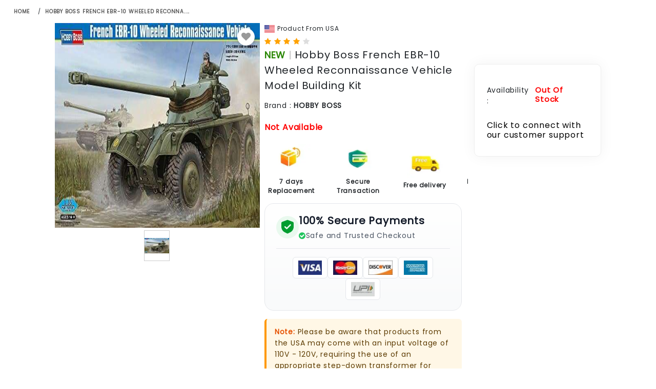

--- FILE ---
content_type: text/html; charset=utf-8
request_url: https://shoptheworld.in/p/b007jrvg6y-hobby-boss-french-ebr-10-wheeled-reconnaissance-vehicle-model-building-ki
body_size: 12013
content:
<!DOCTYPE html><html lang="en"><head><meta charSet="utf-8"/><meta name="viewport" content="width=device-width, initial-scale=1"/><link rel="stylesheet" href="/_next/static/css/fa144cb3cd324d17.css" data-precedence="next"/><link rel="stylesheet" href="/_next/static/css/593aaba259a50a75.css" data-precedence="next"/><link rel="stylesheet" href="/_next/static/css/706138b001db3333.css" data-precedence="next"/><link rel="stylesheet" href="/_next/static/css/0297c82f61c8f936.css" data-precedence="next"/><link rel="stylesheet" href="/_next/static/css/1772f7ae3146c743.css" data-precedence="next"/><link rel="stylesheet" href="/_next/static/css/a17a52bbc9bbd58a.css" data-precedence="next"/><link rel="stylesheet" href="/_next/static/css/603b327f2d196c2c.css" data-precedence="next"/><link rel="stylesheet" href="/_next/static/css/b140e1d44ebb4b34.css" data-precedence="next"/><link rel="stylesheet" href="/_next/static/css/a80b0ccf6b6b9899.css" data-precedence="next"/><link rel="stylesheet" href="/_next/static/css/eec37cfda97fa22f.css" data-precedence="next"/><link rel="stylesheet" href="/_next/static/css/67c78a76e2a17942.css" data-precedence="next"/><link rel="stylesheet" href="/_next/static/css/fde4ba03326c9096.css" data-precedence="next"/><link rel="stylesheet" href="/_next/static/css/1f2c7f2231da51c0.css" data-precedence="next"/><link rel="stylesheet" href="/_next/static/css/169e039af5756f56.css" data-precedence="next"/><link rel="stylesheet" href="/_next/static/css/c4bc6d0c361fbe01.css" data-precedence="next"/><link rel="preload" as="script" fetchPriority="low" href="/_next/static/chunks/webpack-d80685dd452bfa51.js"/><script src="/_next/static/chunks/4bd1b696-100b9d70ed4e49c1.js" async=""></script><script src="/_next/static/chunks/1255-8befde0980f5cba9.js" async=""></script><script src="/_next/static/chunks/main-app-489975dc17bf7d1c.js" async=""></script><script src="/_next/static/chunks/aaea2bcf-cf0380b469290346.js" async=""></script><script src="/_next/static/chunks/5531-5df1ed7e53e3118a.js" async=""></script><script src="/_next/static/chunks/9487-76165e36256bf768.js" async=""></script><script src="/_next/static/chunks/2619-04bc32f026a0d946.js" async=""></script><script src="/_next/static/chunks/1356-55692d5ef6a323df.js" async=""></script><script src="/_next/static/chunks/5125-5f044fa7b48c99f1.js" async=""></script><script src="/_next/static/chunks/3471-6fdea9c8a06eb287.js" async=""></script><script src="/_next/static/chunks/6147-140cf26f032b8ca4.js" async=""></script><script src="/_next/static/chunks/2954-7104f9713daa7710.js" async=""></script><script src="/_next/static/chunks/4891-7ca46d4c4657b6b6.js" async=""></script><script src="/_next/static/chunks/3190-72ab1b706e19a629.js" async=""></script><script src="/_next/static/chunks/5581-77b2f26c88f6fc39.js" async=""></script><script src="/_next/static/chunks/2389-dd40bda9a2e98bd9.js" async=""></script><script src="/_next/static/chunks/3418-a41bb0b690a729c3.js" async=""></script><script src="/_next/static/chunks/2932-533041bedbc5e8c0.js" async=""></script><script src="/_next/static/chunks/8555-f318f65ca078d78e.js" async=""></script><script src="/_next/static/chunks/8448-f21976edc7159b73.js" async=""></script><script src="/_next/static/chunks/537-174f943a3996ea0b.js" async=""></script><script src="/_next/static/chunks/app/p/%5Bid%5D/page-e726a943cdd92955.js" async=""></script><script src="/_next/static/chunks/7043-400dedfe2595edfc.js" async=""></script><script src="/_next/static/chunks/3162-30020bfbf52ba2c4.js" async=""></script><script src="/_next/static/chunks/3837-b0f74f3a2a106978.js" async=""></script><script src="/_next/static/chunks/7301-bf7a1efdac48738b.js" async=""></script><script src="/_next/static/chunks/8471-874433703674da61.js" async=""></script><script src="/_next/static/chunks/4112-d86f33e1ced18209.js" async=""></script><script src="/_next/static/chunks/app/layout-ebcbdccfa5f60db8.js" async=""></script><script src="/_next/static/chunks/app/not-found-9e11eb19e57947e9.js" async=""></script><link rel="preload" href="https://pagead2.googlesyndication.com/pagead/js/adsbygoogle.js" as="script"/><link rel="preload" href="/n7/n7HD.js" as="script"/><link rel="preload" href="https://www.googleoptimize.com/optimize.js?id=OPT-K3C85DL" as="script"/><link rel="preload" href="//static.ctctcdn.com/js/signup-form-widget/current/signup-form-widget.min.js" as="script"/><title>Buy Hobby Boss French EBR-10 Wheeled Reconnaissance Vehicle Model Building Kit Online at Lowest Price Ever in India | Check Reviews &amp; Ratings - Shop The World</title><meta name="description" content=" Shop The World: Buy Hobby Boss French EBR-10 Wheeled Reconnaissance Vehicle Model Building Kit online at the lowest price in India on Shop The World. Check out Hobby Boss French EBR-10 Wheeled Reconnaissance Vehicle Model Building Kit reviews, ratings, features, specifications online at the best prices on Shop The World"/><meta name="author" content="Shop The World"/><meta name="creator" content="Shop The World"/><meta name="publisher" content="Shop The World"/><meta name="robots" content="index, follow"/><meta name="googlebot" content="index, follow, max-video-preview:-1, max-image-preview:large, max-snippet:-1"/><meta name="product:price:amount" content="9510.00"/><meta name="product:price:currency" content="INR"/><meta name="product:availability" content="out of stock"/><meta name="product:condition" content="new"/><meta name="product:brand" content="Hobby Boss"/><meta name="product:retailer_item_id" content="B007JRVG6Y"/><link rel="canonical" href="https://shoptheworld.in/hobby-boss-french-ebr-10-wheeled-reconnaissance-vehicle-model/p/b007jrvg6y"/><meta property="og:title" content="Buy Hobby Boss French EBR-10 Wheeled Reconnaissance Vehicle Model Building Kit Online at Lowest Price Ever in India | Check Reviews &amp; Ratings - Shop The World"/><meta property="og:description" content=" Shop The World: Buy Hobby Boss French EBR-10 Wheeled Reconnaissance Vehicle Model Building Kit online at the lowest price in India on Shop The World. Check out Hobby Boss French EBR-10 Wheeled Reconnaissance Vehicle Model Building Kit reviews, ratings, features, specifications online at the best prices on Shop The World"/><meta property="og:url" content="https://shoptheworld.in/hobby-boss-french-ebr-10-wheeled-reconnaissance-vehicle-model/p/b007jrvg6y"/><meta property="og:site_name" content="Shop The World"/><meta property="og:locale" content="en_US"/><meta property="og:type" content="website"/><meta name="twitter:card" content="summary_large_image"/><meta name="twitter:title" content="Buy Hobby Boss French EBR-10 Wheeled Reconnaissance Vehicle Model Building Kit Online at Lowest Price Ever in India | Check Reviews &amp; Ratings - Shop The World"/><meta name="twitter:description" content=" Shop The World: Buy Hobby Boss French EBR-10 Wheeled Reconnaissance Vehicle Model Building Kit online at the lowest price in India on Shop The World. Check out Hobby Boss French EBR-10 Wheeled Reconnaissance Vehicle Model Building Kit reviews, ratings, features, specifications online at the best prices on Shop The World"/><link rel="icon" href="/favicon.ico" type="image/x-icon" sizes="16x16"/><script src="/_next/static/chunks/polyfills-42372ed130431b0a.js" noModule=""></script></head><body><div hidden=""><!--$--><!--/$--></div><script defer="" src="https://sandbox.pdp.gokwik.co/v4/build/gokwik.js"></script><noscript><img height="1" width="1" style="display:none" src="https://www.facebook.com/tr?id=1083539823875048&amp;ev=PageView&amp;noscript=1"/></noscript><noscript><img height="1" width="1" style="display:none" src="https://www.facebook.com/tr?id=1083539823875048&amp;ev=PageView&amp;noscript=1"/></noscript><!--$--><!--/$--><div class="Header-one_desktopHeader__ZnRZZ breadcrumb-section"><div style="margin:15px" class="row"><div class="col-sm-12"><nav aria-label="breadcrumb" class="page-title"><ol class="breadcrumb"><li class="breadcrumb-item"><a href="/">home</a></li><li class="breadcrumb-item" aria-current="page"><b title="Hobby Boss French EBR-10 Wheeled Reconnaissance Vehicle Model Building Kit">Hobby Boss French EBR-10 Wheeled Reconna....</b></li></ol></nav></div></div></div><div class="container"><div class="collection-wrapper"><div class="StwContainer row"><div class="paddingZero col-12 col-sm-12 col-lg-12"><div class="row"><div class="single_product_image_fixed col-md-12"><div class="mobile-slider-image-row row"><div class="col-lg-9"><div class="row"><div class="col-lg-6"><div class="sticky-image-col"><div class="row"><div class="Header-one_desktopHeader__ZnRZZ col-12 col-sm-12 col-lg-12"><div class="container_imgzoom"><div class="imageZoomContainer"><div class="imageSliderWrapper"><div class="slick-slider sliderNavigation undefined slick-initialized"><div class="slick-list"><div class="slick-track" style="width:20%;left:0%"><div data-index="0" class="slick-slide slick-active slick-current" tabindex="-1" aria-hidden="false" style="outline:none;width:100%"><div><div class="imageWrapper activeImageZoom" tabindex="-1" style="width:100%;display:inline-block"><img alt="product-image" loading="lazy" width="50" height="60" decoding="async" data-nimg="1" class="imageWrapper-image" style="color:transparent" srcSet="/_next/image?url=https%3A%2F%2Fm.media-amazon.com%2Fimages%2FI%2F51iN7YTUzvL.jpg&amp;w=64&amp;q=75 1x, /_next/image?url=https%3A%2F%2Fm.media-amazon.com%2Fimages%2FI%2F51iN7YTUzvL.jpg&amp;w=128&amp;q=75 2x" src="/_next/image?url=https%3A%2F%2Fm.media-amazon.com%2Fimages%2FI%2F51iN7YTUzvL.jpg&amp;w=128&amp;q=75"/></div></div></div></div></div></div></div><div class="zoomableImageWrapper"><div class="mainImageWrapper"><button class="wishlist-icon "><i class="fa fa-heart"></i></button><img alt="Product Image" loading="lazy" width="400" height="400" decoding="async" data-nimg="1" class="custom-image-product" style="color:transparent" srcSet="/_next/image?url=https%3A%2F%2Fm.media-amazon.com%2Fimages%2FI%2F51iN7YTUzvL.jpg&amp;w=640&amp;q=75 1x, /_next/image?url=https%3A%2F%2Fm.media-amazon.com%2Fimages%2FI%2F51iN7YTUzvL.jpg&amp;w=828&amp;q=75 2x" src="/_next/image?url=https%3A%2F%2Fm.media-amazon.com%2Fimages%2FI%2F51iN7YTUzvL.jpg&amp;w=828&amp;q=75"/></div></div></div><div class="right right"></div></div></div><div class="Header-one_mobileHeader__8zMzl col-12 col-sm-12 col-lg-12"><div class="slide-container"><div dir="ltr" aria-roledescription="carousel"><div class="react-slideshow-container"><div class="react-slideshow-wrapper slide "><div class="images-wrap horizontal" style="transform:translateX(-0px)"><div data-index="-1" aria-roledescription="slide" aria-hidden="true"><div><div style="display:flex;align-items:center;justify-content:center;height:400px;background-position:center;background-repeat:no-repeat;background-size:contain;background-image:url(https://m.media-amazon.com/images/I/51iN7YTUzvL.jpg)"></div></div></div><div data-index="0" class="active" aria-roledescription="slide" aria-hidden="false"><div><div style="display:flex;align-items:center;justify-content:center;height:400px;background-position:center;background-repeat:no-repeat;background-size:contain;background-image:url(https://m.media-amazon.com/images/I/51iN7YTUzvL.jpg)"></div></div></div><div data-index="1" aria-roledescription="slide" aria-hidden="true"><div><div style="display:flex;align-items:center;justify-content:center;height:400px;background-position:center;background-repeat:no-repeat;background-size:contain;background-image:url(https://m.media-amazon.com/images/I/51iN7YTUzvL.jpg)"></div></div></div></div></div></div><ul class="indicators"><div class="indicator active" data-key="0" aria-label="Go to slide 1">1</div></ul></div><div class="wishlist-icon-mobile "><i class="fa fa-heart"></i></div></div></div></div></div></div><div class="col-lg-6"><a class="share-icon-in-product "></a><div style="margin-bottom:5px"><div><!--$?--><template id="B:0"></template><!--/$--></div></div><div class="Header-one_desktopHeader__ZnRZZ"><div class="rating"><i class="fa fa-star"></i><i class="fa fa-star"></i><i class="fa fa-star"></i><i class="fa fa-star"></i><i class="fa fa-star"></i></div><div style="font-size:18px;font-weight:bold;margin-bottom:5px"><span style="text-transform:uppercase;color:#2A8703">new</span> <span style="color:#CFCFCF">|</span>    <span class="prdStyle">Hobby Boss French EBR-10 Wheeled Reconnaissance Vehicle Model Building Kit</span><span style="color:#CFCFCF"></span></div><div class="row contents"><div class="col-md-6 col-12 single_product_brand_space"><span>Brand :</span> <span class="single_product_brandname">Hobby Boss</span></div></div><div style="margin-bottom:5px"></div></div><div class="Header-one_mobileHeader__8zMzl"><div class="rating"><i class="fa fa-star"></i><i class="fa fa-star"></i><i class="fa fa-star"></i><i class="fa fa-star"></i><i class="fa fa-star"></i></div><div style="font-size:18px;font-weight:bold;margin-bottom:5px"><span style="text-transform:uppercase;color:#2A8703">new</span> <span style="color:#CFCFCF">|</span>  <span class="prdStyle mobile">Hobby Boss French EBR-10 Wheeled Reconnaissance Vehicle Model Building Kit</span><span style="color:#CFCFCF"></span></div><div class="row contents"><div class="col-md-6 col-12 single_product_brand_space"><span>Brand :</span> <span class="single_product_brandname">Hobby Boss</span></div></div><div style="margin-bottom:5px"></div></div><div class="not-available">Not Available</div><div class="Header-one_mobileHeader__8zMzl"><div class="card-page"><div class="Toastify"></div><div></div><div><div><span class="d-flex mt-3 align-items-baseline">Availability :  <h5 style="font-size:15px;font-weight:bold;color:red"> Out Of Stock </h5></span><h6 class="customer_care"><a target="new" href="https://wa.me/919820168421?text= Hello, I have a question about  https://Shoptheworld.in/p/b007jrvg6y-hobby-boss-french-ebr-10-wheeled-reconnaissance-vehicle-model-building-ki">Click to connect with our customer support </a></h6></div><div></div></div></div></div>    <div class="key-features-row-align horizontal-scroll row"><div id="free_delivery" class="text-align-center col-2 col-sm-2 col-md-2 col-lg-2"><img alt="7 days   Replacement" loading="lazy" width="75" height="60" decoding="async" data-nimg="1" style="color:transparent" srcSet="/_next/image?url=%2F_next%2Fstatic%2Fmedia%2Freturn-package.14a14f97.webp&amp;w=96&amp;q=75 1x, /_next/image?url=%2F_next%2Fstatic%2Fmedia%2Freturn-package.14a14f97.webp&amp;w=256&amp;q=75 2x" src="/_next/image?url=%2F_next%2Fstatic%2Fmedia%2Freturn-package.14a14f97.webp&amp;w=256&amp;q=75"/><div style="font-size:12px;font-weight:bold;padding:5px">7 days Replacement</div></div><div class="text-align-center col-2 col-sm-2 col-md-2 col-lg-2"><img alt="Secure Transaction" loading="lazy" width="75" height="60" decoding="async" data-nimg="1" style="color:transparent" srcSet="/_next/image?url=%2F_next%2Fstatic%2Fmedia%2Fsecure-transaction.2e430778.webp&amp;w=96&amp;q=75 1x, /_next/image?url=%2F_next%2Fstatic%2Fmedia%2Fsecure-transaction.2e430778.webp&amp;w=256&amp;q=75 2x" src="/_next/image?url=%2F_next%2Fstatic%2Fmedia%2Fsecure-transaction.2e430778.webp&amp;w=256&amp;q=75"/><div style="font-size:12px;font-weight:bold;padding:5px"> Secure Transaction</div></div><div class="text-align-center col-2 col-sm-2 col-md-2 col-lg-2"><img alt="Free delivery" loading="lazy" width="70" height="55" decoding="async" data-nimg="1" style="color:transparent" srcSet="/_next/image?url=%2F_next%2Fstatic%2Fmedia%2Ffree-deliv.c854c0b3.webp&amp;w=96&amp;q=75 1x, /_next/image?url=%2F_next%2Fstatic%2Fmedia%2Ffree-deliv.c854c0b3.webp&amp;w=256&amp;q=75 2x" src="/_next/image?url=%2F_next%2Fstatic%2Fmedia%2Ffree-deliv.c854c0b3.webp&amp;w=256&amp;q=75"/><div style="font-size:12px;font-weight:bold;padding:5px">Free delivery</div></div><div class="text-align-center col-2 col-sm-2 col-md-2 col-lg-2"><img alt="Manufacturers Warranty" loading="lazy" width="75" height="60" decoding="async" data-nimg="1" style="color:transparent" srcSet="/_next/image?url=%2F_next%2Fstatic%2Fmedia%2Fmanufa-warrant.c8f9e74d.webp&amp;w=96&amp;q=75 1x, /_next/image?url=%2F_next%2Fstatic%2Fmedia%2Fmanufa-warrant.c8f9e74d.webp&amp;w=256&amp;q=75 2x" src="/_next/image?url=%2F_next%2Fstatic%2Fmedia%2Fmanufa-warrant.c8f9e74d.webp&amp;w=256&amp;q=75"/><div style="font-size:12px;font-weight:bold;padding:5px">Manufacturers Warranty</div></div><div class="text-align-center col-2 col-sm-2 col-md-2 col-lg-2"><img alt="Top Brand" loading="lazy" width="75" height="60" decoding="async" data-nimg="1" style="color:transparent" srcSet="/_next/image?url=%2F_next%2Fstatic%2Fmedia%2Ftop-brand.9fe06f2d.webp&amp;w=96&amp;q=75 1x, /_next/image?url=%2F_next%2Fstatic%2Fmedia%2Ftop-brand.9fe06f2d.webp&amp;w=256&amp;q=75 2x" src="/_next/image?url=%2F_next%2Fstatic%2Fmedia%2Ftop-brand.9fe06f2d.webp&amp;w=256&amp;q=75"/><div style="font-size:12px;font-weight:bold;padding:5px">Top Brand</div></div><div class="text-align-center col-2 col-sm-2 col-md-2 col-lg-2"><img alt="Blue Dart Delivered" loading="lazy" width="75" height="60" decoding="async" data-nimg="1" style="color:transparent" srcSet="/_next/image?url=%2F_next%2Fstatic%2Fmedia%2Fbluedart-delivery.f987d84d.webp&amp;w=96&amp;q=75 1x, /_next/image?url=%2F_next%2Fstatic%2Fmedia%2Fbluedart-delivery.f987d84d.webp&amp;w=256&amp;q=75 2x" src="/_next/image?url=%2F_next%2Fstatic%2Fmedia%2Fbluedart-delivery.f987d84d.webp&amp;w=256&amp;q=75"/><div style="font-size:12px;font-weight:bold;padding:5px">Blue Dart Delivered</div></div></div><div class="Header-one_mobileHeader__8zMzl"><div class="bulkProductEnquirytext"><div class="boujee-text poppins-font" style="font-size:13.5px;font-weight:bold;padding-bottom:10px">Contact For Bulk Product Enquiry</div><div class="row gap-10px"><div><a target="_blank" href="https://wa.me/919820168421?text= Hello, I have a question about  https://shoptheworld.in/p/b007jrvg6y-hobby-boss-french-ebr-10-wheeled-reconnaissance-vehicle-model-building-ki"><img alt="Shoptheworld" loading="lazy" width="18" height="18" decoding="async" data-nimg="1" style="color:transparent" srcSet="/_next/image?url=%2F_next%2Fstatic%2Fmedia%2Fwhatsapp.2a11df6f.webp&amp;w=32&amp;q=75 1x, /_next/image?url=%2F_next%2Fstatic%2Fmedia%2Fwhatsapp.2a11df6f.webp&amp;w=48&amp;q=75 2x" src="/_next/image?url=%2F_next%2Fstatic%2Fmedia%2Fwhatsapp.2a11df6f.webp&amp;w=48&amp;q=75"/> <span style="font-size:13.5px;color:#4e4e4e"> +91 9820168421</span></a></div><div><a href="tel:+91 9820168421"><img alt="Shoptheworld" loading="lazy" width="18" height="18" decoding="async" data-nimg="1" style="color:transparent" srcSet="/_next/image?url=%2F_next%2Fstatic%2Fmedia%2Fphone.d5d9f23a.webp&amp;w=32&amp;q=75 1x, /_next/image?url=%2F_next%2Fstatic%2Fmedia%2Fphone.d5d9f23a.webp&amp;w=48&amp;q=75 2x" src="/_next/image?url=%2F_next%2Fstatic%2Fmedia%2Fphone.d5d9f23a.webp&amp;w=48&amp;q=75"/> <span style="font-size:13.5px;color:#4e4e4e"> +91 9820168421</span></a></div><div><a href="mailto: care@shoptheworld.in"><img alt="Shoptheworld" loading="lazy" width="18" height="18" decoding="async" data-nimg="1" style="color:transparent" srcSet="/_next/image?url=%2F_next%2Fstatic%2Fmedia%2Fmail.3376f6e4.webp&amp;w=32&amp;q=75 1x, /_next/image?url=%2F_next%2Fstatic%2Fmedia%2Fmail.3376f6e4.webp&amp;w=48&amp;q=75 2x" src="/_next/image?url=%2F_next%2Fstatic%2Fmedia%2Fmail.3376f6e4.webp&amp;w=48&amp;q=75"/> <span style="font-size:13.5px;color:#4e4e4e"> care@shoptheworld.in</span></a></div></div></div></div><div class="payment-card-bottom paymentcontainerSpace Header-one_desktopHeader__ZnRZZ"><div class="secure-box-exact"><div class="secure-header-exact"><div class="secure-icon-wrap-exact"><img alt="safe and secure pay" loading="lazy" width="24" height="30" decoding="async" data-nimg="1" class="safe-secure-pay-image" style="color:transparent" src="/_next/static/media/safeSecurePay.9210f04e.svg"/></div><div class="secure-text-exact"><div class="secure-title-exact">100% Secure Payments</div><div class="secure-subtitle-exact"><i class="fa fa-check-circle"></i>Safe and Trusted Checkout</div></div></div><div class="secure-divider-exact"></div><ul class="secure-icons-exact"><li><img alt="Visa" loading="lazy" width="50" height="30" decoding="async" data-nimg="1" style="color:transparent" srcSet="/_next/image?url=%2F_next%2Fstatic%2Fmedia%2Fvisacard_new.d623eae0.jpg&amp;w=64&amp;q=75 1x, /_next/image?url=%2F_next%2Fstatic%2Fmedia%2Fvisacard_new.d623eae0.jpg&amp;w=128&amp;q=75 2x" src="/_next/image?url=%2F_next%2Fstatic%2Fmedia%2Fvisacard_new.d623eae0.jpg&amp;w=128&amp;q=75"/></li><li><img alt="MasterCard" loading="lazy" width="50" height="30" decoding="async" data-nimg="1" style="color:transparent" srcSet="/_next/image?url=%2F_next%2Fstatic%2Fmedia%2Fmastercard_new.6e74a0c0.jpg&amp;w=64&amp;q=75 1x, /_next/image?url=%2F_next%2Fstatic%2Fmedia%2Fmastercard_new.6e74a0c0.jpg&amp;w=128&amp;q=75 2x" src="/_next/image?url=%2F_next%2Fstatic%2Fmedia%2Fmastercard_new.6e74a0c0.jpg&amp;w=128&amp;q=75"/></li><li><img alt="Discover" loading="lazy" width="50" height="30" decoding="async" data-nimg="1" style="color:transparent" srcSet="/_next/image?url=%2F_next%2Fstatic%2Fmedia%2Fdiscovercard_new.e6cd833d.jpg&amp;w=64&amp;q=75 1x, /_next/image?url=%2F_next%2Fstatic%2Fmedia%2Fdiscovercard_new.e6cd833d.jpg&amp;w=128&amp;q=75 2x" src="/_next/image?url=%2F_next%2Fstatic%2Fmedia%2Fdiscovercard_new.e6cd833d.jpg&amp;w=128&amp;q=75"/></li><li><img alt="Amex" loading="lazy" width="50" height="30" decoding="async" data-nimg="1" style="color:transparent" srcSet="/_next/image?url=%2F_next%2Fstatic%2Fmedia%2Famericanexpress_new.850a3d23.jpg&amp;w=64&amp;q=75 1x, /_next/image?url=%2F_next%2Fstatic%2Fmedia%2Famericanexpress_new.850a3d23.jpg&amp;w=128&amp;q=75 2x" src="/_next/image?url=%2F_next%2Fstatic%2Fmedia%2Famericanexpress_new.850a3d23.jpg&amp;w=128&amp;q=75"/></li><li><img alt="UPI" loading="lazy" width="50" height="30" decoding="async" data-nimg="1" style="color:transparent" srcSet="/_next/image?url=%2F_next%2Fstatic%2Fmedia%2Fupi.5f759d66.jpg&amp;w=64&amp;q=75 1x, /_next/image?url=%2F_next%2Fstatic%2Fmedia%2Fupi.5f759d66.jpg&amp;w=128&amp;q=75 2x" src="/_next/image?url=%2F_next%2Fstatic%2Fmedia%2Fupi.5f759d66.jpg&amp;w=128&amp;q=75"/></li></ul></div></div><div class="note_pro-new-note"><strong>Note:</strong> Please be aware that products from the USA may come with an input voltage of 110V - 120V, requiring the use of an appropriate step-down transformer for compatibility. Understanding the device&#x27;s wattage is essential for selecting the correct power converter.</div></div></div><div class="products-details-section"><div class="product-tabs-wrapper"><div class="product-tabs-header"><button class="product-tab-btn active">Specifications</button><button class="product-tab-btn ">Description</button></div><div class="product-tabs-content"><div><div class="margin-top-20"><div class="Product-detial-text row"><div class="col-md-12 col-12 col"><div class="typography-box"><div class="detail-page-header">Product Specifications </div><div class="row"><div class="paddingZero border-bottom-f2f2f2 col-lg-12"><div class="typo-content"><strong><div class="paddingZero col-lg-12"><div class="dashboard-table" style="border:none"><div class="flex-direction-row prdouct-spec-new-cols row"><div class="specification-title-lighter col-6 col-sm-6 col-md-6 col-lg-6">Condition</div><div class="specification-title-lighter col-6 col-sm-6 col-md-6 col-lg-6">New</div></div><div class="flex-direction-row prdouct-spec-new-cols row"><div class="specification-title-lighter col-6 col-sm-6 col-md-6 col-lg-6">Asin</div><div class="specification-title-lighter col-6 col-sm-6 col-md-6 col-lg-6">B007JRVG6Y</div></div><div class="flex-direction-row prdouct-spec-new-cols row"><div class="specification-title-lighter col-6 col-sm-6 col-md-6 col-lg-6">Category</div><div class="specification-title-lighter col-6 col-sm-6 col-md-6 col-lg-6">Toys &amp; Games</div></div><div class="flex-direction-row prdouct-spec-new-cols row"><div class="specification-title-lighter col-6 col-sm-6 col-md-6 col-lg-6">Subcategory</div><div class="specification-title-lighter col-6 col-sm-6 col-md-6 col-lg-6">Military Vehicle Kits</div></div><div class="flex-direction-row prdouct-spec-new-cols row"><div class="specification-title-lighter col-6 col-sm-6 col-md-6 col-lg-6">Leafcategory</div><div class="specification-title-lighter col-6 col-sm-6 col-md-6 col-lg-6">Hobby</div></div><div class="flex-direction-row prdouct-spec-new-cols row"><div class="specification-title-lighter col-6 col-sm-6 col-md-6 col-lg-6">MPN</div><div class="specification-title-lighter col-6 col-sm-6 col-md-6 col-lg-6">HBB82489</div></div><div class="flex-direction-row prdouct-spec-new-cols row"><div class="specification-title-lighter col-6 col-sm-6 col-md-6 col-lg-6">Color</div><div class="specification-title-lighter col-6 col-sm-6 col-md-6 col-lg-6">multicolour</div></div><div class="flex-direction-row prdouct-spec-new-cols row"><div class="specification-title-lighter col-6 col-sm-6 col-md-6 col-lg-6">Origin</div><div class="specification-title-lighter col-6 col-sm-6 col-md-6 col-lg-6">USA</div></div><div class="flex-direction-row prdouct-spec-new-cols row"><div class="specification-title-lighter col-6 col-sm-6 col-md-6 col-lg-6">Brandname</div><div class="specification-title-lighter col-6 col-sm-6 col-md-6 col-lg-6">Hobby Boss</div></div><div class="flex-direction-row prdouct-spec-new-cols row"><div class="specification-title-lighter col-6 col-sm-6 col-md-6 col-lg-6">Height</div><div class="specification-title-lighter col-6 col-sm-6 col-md-6 col-lg-6">2.51</div></div><div class="flex-direction-row prdouct-spec-new-cols row"><div class="specification-title-lighter col-6 col-sm-6 col-md-6 col-lg-6">Length</div><div class="specification-title-lighter col-6 col-sm-6 col-md-6 col-lg-6">6.91</div></div><div class="flex-direction-row prdouct-spec-new-cols row"><div class="specification-title-lighter col-6 col-sm-6 col-md-6 col-lg-6">Width</div><div class="specification-title-lighter col-6 col-sm-6 col-md-6 col-lg-6">2.71</div></div><div class="flex-direction-row prdouct-spec-new-cols row"><div class="specification-title-lighter col-6 col-sm-6 col-md-6 col-lg-6">Weight</div><div class="specification-title-lighter col-6 col-sm-6 col-md-6 col-lg-6">1</div></div><div class="flex-direction-row prdouct-spec-new-cols row"><div class="specification-title-lighter col-6 col-sm-6 col-md-6 col-lg-6">Warranty Description</div><div class="specification-title-lighter col-6 col-sm-6 col-md-6 col-lg-6">No Warranty</div></div></div></div></strong></div></div></div></div></div></div></div></div></div></div></div></div><div class="Header-one_desktopHeader__ZnRZZ col-lg-3"><div class="slidebar"><div class="card-page"><div class="Toastify"></div><div></div><div><div><span class="d-flex mt-3 align-items-baseline">Availability :  <h5 style="font-size:15px;font-weight:bold;color:red"> Out Of Stock </h5></span><h6 class="customer_care"><a target="new" href="https://wa.me/919820168421?text= Hello, I have a question about  https://Shoptheworld.in/p/b007jrvg6y-hobby-boss-french-ebr-10-wheeled-reconnaissance-vehicle-model-building-ki">Click to connect with our customer support </a></h6></div><div></div></div></div></div></div></div></div></div></div></div></div></div><!--$--><!--/$--><div></div><!--$--><!--/$--><script>requestAnimationFrame(function(){$RT=performance.now()});</script><script src="/_next/static/chunks/webpack-d80685dd452bfa51.js" id="_R_" async=""></script><div hidden id="S:0"><img alt="flag" loading="lazy" width="50" height="20" decoding="async" data-nimg="1" class=" flag_image" style="color:transparent" srcSet="/_next/image?url=https%3A%2F%2Fshoptheworld.in%2Fimage%2Fcountryflag%2Fusa.webp&amp;w=64&amp;q=75 1x, /_next/image?url=https%3A%2F%2Fshoptheworld.in%2Fimage%2Fcountryflag%2Fusa.webp&amp;w=128&amp;q=75 2x" src="/_next/image?url=https%3A%2F%2Fshoptheworld.in%2Fimage%2Fcountryflag%2Fusa.webp&amp;w=128&amp;q=75"/><span style="padding:5px;font-size:12px">Product From USA  </span></div><script>$RB=[];$RV=function(a){$RT=performance.now();for(var b=0;b<a.length;b+=2){var c=a[b],e=a[b+1];null!==e.parentNode&&e.parentNode.removeChild(e);var f=c.parentNode;if(f){var g=c.previousSibling,h=0;do{if(c&&8===c.nodeType){var d=c.data;if("/$"===d||"/&"===d)if(0===h)break;else h--;else"$"!==d&&"$?"!==d&&"$~"!==d&&"$!"!==d&&"&"!==d||h++}d=c.nextSibling;f.removeChild(c);c=d}while(c);for(;e.firstChild;)f.insertBefore(e.firstChild,c);g.data="$";g._reactRetry&&requestAnimationFrame(g._reactRetry)}}a.length=0};
$RC=function(a,b){if(b=document.getElementById(b))(a=document.getElementById(a))?(a.previousSibling.data="$~",$RB.push(a,b),2===$RB.length&&("number"!==typeof $RT?requestAnimationFrame($RV.bind(null,$RB)):(a=performance.now(),setTimeout($RV.bind(null,$RB),2300>a&&2E3<a?2300-a:$RT+300-a)))):b.parentNode.removeChild(b)};$RC("B:0","S:0")</script><script>(self.__next_f=self.__next_f||[]).push([0])</script><script>self.__next_f.push([1,"1:\"$Sreact.fragment\"\n3:I[9766,[],\"\"]\n4:I[98924,[],\"\"]\n6:I[24431,[],\"OutletBoundary\"]\n8:I[15278,[],\"AsyncMetadataOutlet\"]\na:I[24431,[],\"ViewportBoundary\"]\nc:I[24431,[],\"MetadataBoundary\"]\nd:\"$Sreact.suspense\"\nf:I[57150,[],\"\"]\n"])</script><script>self.__next_f.push([1,"10:I[41402,[\"9268\",\"static/chunks/aaea2bcf-cf0380b469290346.js\",\"5531\",\"static/chunks/5531-5df1ed7e53e3118a.js\",\"9487\",\"static/chunks/9487-76165e36256bf768.js\",\"2619\",\"static/chunks/2619-04bc32f026a0d946.js\",\"1356\",\"static/chunks/1356-55692d5ef6a323df.js\",\"5125\",\"static/chunks/5125-5f044fa7b48c99f1.js\",\"3471\",\"static/chunks/3471-6fdea9c8a06eb287.js\",\"6147\",\"static/chunks/6147-140cf26f032b8ca4.js\",\"2954\",\"static/chunks/2954-7104f9713daa7710.js\",\"4891\",\"static/chunks/4891-7ca46d4c4657b6b6.js\",\"3190\",\"static/chunks/3190-72ab1b706e19a629.js\",\"5581\",\"static/chunks/5581-77b2f26c88f6fc39.js\",\"2389\",\"static/chunks/2389-dd40bda9a2e98bd9.js\",\"3418\",\"static/chunks/3418-a41bb0b690a729c3.js\",\"2932\",\"static/chunks/2932-533041bedbc5e8c0.js\",\"8555\",\"static/chunks/8555-f318f65ca078d78e.js\",\"8448\",\"static/chunks/8448-f21976edc7159b73.js\",\"537\",\"static/chunks/537-174f943a3996ea0b.js\",\"6841\",\"static/chunks/app/p/%5Bid%5D/page-e726a943cdd92955.js\"],\"\"]\n"])</script><script>self.__next_f.push([1,"15:I[78438,[\"9268\",\"static/chunks/aaea2bcf-cf0380b469290346.js\",\"5531\",\"static/chunks/5531-5df1ed7e53e3118a.js\",\"5125\",\"static/chunks/5125-5f044fa7b48c99f1.js\",\"3471\",\"static/chunks/3471-6fdea9c8a06eb287.js\",\"7043\",\"static/chunks/7043-400dedfe2595edfc.js\",\"3162\",\"static/chunks/3162-30020bfbf52ba2c4.js\",\"3837\",\"static/chunks/3837-b0f74f3a2a106978.js\",\"7301\",\"static/chunks/7301-bf7a1efdac48738b.js\",\"8471\",\"static/chunks/8471-874433703674da61.js\",\"8448\",\"static/chunks/8448-f21976edc7159b73.js\",\"4112\",\"static/chunks/4112-d86f33e1ced18209.js\",\"7177\",\"static/chunks/app/layout-ebcbdccfa5f60db8.js\"],\"CurrencyContextConfig\"]\n16:I[15066,[\"9268\",\"static/chunks/aaea2bcf-cf0380b469290346.js\",\"5531\",\"static/chunks/5531-5df1ed7e53e3118a.js\",\"5125\",\"static/chunks/5125-5f044fa7b48c99f1.js\",\"3471\",\"static/chunks/3471-6fdea9c8a06eb287.js\",\"7043\",\"static/chunks/7043-400dedfe2595edfc.js\",\"3162\",\"static/chunks/3162-30020bfbf52ba2c4.js\",\"3837\",\"static/chunks/3837-b0f74f3a2a106978.js\",\"7301\",\"static/chunks/7301-bf7a1efdac48738b.js\",\"8471\",\"static/chunks/8471-874433703674da61.js\",\"8448\",\"static/chunks/8448-f21976edc7159b73.js\",\"4112\",\"static/chunks/4112-d86f33e1ced18209.js\",\"7177\",\"static/chunks/app/layout-ebcbdccfa5f60db8.js\"],\"default\"]\n17:I[35200,[\"9268\",\"static/chunks/aaea2bcf-cf0380b469290346.js\",\"5531\",\"static/chunks/5531-5df1ed7e53e3118a.js\",\"5125\",\"static/chunks/5125-5f044fa7b48c99f1.js\",\"3471\",\"static/chunks/3471-6fdea9c8a06eb287.js\",\"7043\",\"static/chunks/7043-400dedfe2595edfc.js\",\"3162\",\"static/chunks/3162-30020bfbf52ba2c4.js\",\"3837\",\"static/chunks/3837-b0f74f3a2a106978.js\",\"7301\",\"static/chunks/7301-bf7a1efdac48738b.js\",\"8471\",\"static/chunks/8471-874433703674da61.js\",\"8448\",\"static/chunks/8448-f21976edc7159b73.js\",\"4112\",\"static/chunks/4112-d86f33e1ced18209.js\",\"7177\",\"static/chunks/app/layout-ebcbdccfa5f60db8.js\"],\"default\"]\n18:I[54227,[\"9268\",\"static/chunks/aaea2bcf-cf0380b469290346.js\",\"5531\",\"static/chunks/5531-5df1ed7e53e3118a.js\",\"5125\",\"static/chunks/5125-5f044fa7b48c99f1.js\",\"3471\",\"static/chunks/3471-6fdea9c8a06eb287."])</script><script>self.__next_f.push([1,"js\",\"7043\",\"static/chunks/7043-400dedfe2595edfc.js\",\"3162\",\"static/chunks/3162-30020bfbf52ba2c4.js\",\"3837\",\"static/chunks/3837-b0f74f3a2a106978.js\",\"7301\",\"static/chunks/7301-bf7a1efdac48738b.js\",\"8471\",\"static/chunks/8471-874433703674da61.js\",\"8448\",\"static/chunks/8448-f21976edc7159b73.js\",\"4112\",\"static/chunks/4112-d86f33e1ced18209.js\",\"7177\",\"static/chunks/app/layout-ebcbdccfa5f60db8.js\"],\"default\"]\n19:I[1765,[\"9268\",\"static/chunks/aaea2bcf-cf0380b469290346.js\",\"5531\",\"static/chunks/5531-5df1ed7e53e3118a.js\",\"5125\",\"static/chunks/5125-5f044fa7b48c99f1.js\",\"3471\",\"static/chunks/3471-6fdea9c8a06eb287.js\",\"7043\",\"static/chunks/7043-400dedfe2595edfc.js\",\"3162\",\"static/chunks/3162-30020bfbf52ba2c4.js\",\"3837\",\"static/chunks/3837-b0f74f3a2a106978.js\",\"7301\",\"static/chunks/7301-bf7a1efdac48738b.js\",\"8471\",\"static/chunks/8471-874433703674da61.js\",\"8448\",\"static/chunks/8448-f21976edc7159b73.js\",\"4112\",\"static/chunks/4112-d86f33e1ced18209.js\",\"7177\",\"static/chunks/app/layout-ebcbdccfa5f60db8.js\"],\"default\"]\n1a:I[9358,[\"1356\",\"static/chunks/1356-55692d5ef6a323df.js\",\"4345\",\"static/chunks/app/not-found-9e11eb19e57947e9.js\"],\"default\"]\n1b:I[41431,[\"9268\",\"static/chunks/aaea2bcf-cf0380b469290346.js\",\"5531\",\"static/chunks/5531-5df1ed7e53e3118a.js\",\"5125\",\"static/chunks/5125-5f044fa7b48c99f1.js\",\"3471\",\"static/chunks/3471-6fdea9c8a06eb287.js\",\"7043\",\"static/chunks/7043-400dedfe2595edfc.js\",\"3162\",\"static/chunks/3162-30020bfbf52ba2c4.js\",\"3837\",\"static/chunks/3837-b0f74f3a2a106978.js\",\"7301\",\"static/chunks/7301-bf7a1efdac48738b.js\",\"8471\",\"static/chunks/8471-874433703674da61.js\",\"8448\",\"static/chunks/8448-f21976edc7159b73.js\",\"4112\",\"static/chunks/4112-d86f33e1ced18209.js\",\"7177\",\"static/chunks/app/layout-ebcbdccfa5f60db8.js\"],\"default\"]\n:HL[\"/_next/static/css/fa144cb3cd324d17.css\",\"style\"]\n:HL[\"/_next/static/css/593aaba259a50a75.css\",\"style\"]\n:HL[\"/_next/static/css/706138b001db3333.css\",\"style\"]\n:HL[\"/_next/static/css/0297c82f61c8f936.css\",\"style\"]\n:HL[\"/_next/static/css/1772f7ae3146c743.css\",\"style\"]\n:HL[\"/_next/static/css/a1"])</script><script>self.__next_f.push([1,"7a52bbc9bbd58a.css\",\"style\"]\n:HL[\"/_next/static/css/603b327f2d196c2c.css\",\"style\"]\n:HL[\"/_next/static/css/b140e1d44ebb4b34.css\",\"style\"]\n:HL[\"/_next/static/css/a80b0ccf6b6b9899.css\",\"style\"]\n:HL[\"/_next/static/css/eec37cfda97fa22f.css\",\"style\"]\n:HL[\"/_next/static/css/67c78a76e2a17942.css\",\"style\"]\n:HL[\"/_next/static/css/fde4ba03326c9096.css\",\"style\"]\n:HL[\"/_next/static/css/1f2c7f2231da51c0.css\",\"style\"]\n:HL[\"/_next/static/css/169e039af5756f56.css\",\"style\"]\n:HL[\"/_next/static/css/c4bc6d0c361fbe01.css\",\"style\"]\n"])</script><script>self.__next_f.push([1,"0:{\"P\":null,\"b\":\"u9mYUCr-FiywgmyIt6sP2\",\"p\":\"\",\"c\":[\"\",\"p\",\"b007jrvg6y-hobby-boss-french-ebr-10-wheeled-reconnaissance-vehicle-model-building-ki\"],\"i\":false,\"f\":[[[\"\",{\"children\":[\"p\",{\"children\":[[\"id\",\"b007jrvg6y-hobby-boss-french-ebr-10-wheeled-reconnaissance-vehicle-model-building-ki\",\"d\"],{\"children\":[\"__PAGE__\",{}]}]}]},\"$undefined\",\"$undefined\",true],[\"\",[\"$\",\"$1\",\"c\",{\"children\":[[[\"$\",\"link\",\"0\",{\"rel\":\"stylesheet\",\"href\":\"/_next/static/css/fa144cb3cd324d17.css\",\"precedence\":\"next\",\"crossOrigin\":\"$undefined\",\"nonce\":\"$undefined\"}],[\"$\",\"link\",\"1\",{\"rel\":\"stylesheet\",\"href\":\"/_next/static/css/593aaba259a50a75.css\",\"precedence\":\"next\",\"crossOrigin\":\"$undefined\",\"nonce\":\"$undefined\"}],[\"$\",\"link\",\"2\",{\"rel\":\"stylesheet\",\"href\":\"/_next/static/css/706138b001db3333.css\",\"precedence\":\"next\",\"crossOrigin\":\"$undefined\",\"nonce\":\"$undefined\"}],[\"$\",\"link\",\"3\",{\"rel\":\"stylesheet\",\"href\":\"/_next/static/css/0297c82f61c8f936.css\",\"precedence\":\"next\",\"crossOrigin\":\"$undefined\",\"nonce\":\"$undefined\"}],[\"$\",\"link\",\"4\",{\"rel\":\"stylesheet\",\"href\":\"/_next/static/css/1772f7ae3146c743.css\",\"precedence\":\"next\",\"crossOrigin\":\"$undefined\",\"nonce\":\"$undefined\"}],[\"$\",\"link\",\"5\",{\"rel\":\"stylesheet\",\"href\":\"/_next/static/css/a17a52bbc9bbd58a.css\",\"precedence\":\"next\",\"crossOrigin\":\"$undefined\",\"nonce\":\"$undefined\"}],[\"$\",\"link\",\"6\",{\"rel\":\"stylesheet\",\"href\":\"/_next/static/css/603b327f2d196c2c.css\",\"precedence\":\"next\",\"crossOrigin\":\"$undefined\",\"nonce\":\"$undefined\"}]],\"$L2\"]}],{\"children\":[\"p\",[\"$\",\"$1\",\"c\",{\"children\":[null,[\"$\",\"$L3\",null,{\"parallelRouterKey\":\"children\",\"error\":\"$undefined\",\"errorStyles\":\"$undefined\",\"errorScripts\":\"$undefined\",\"template\":[\"$\",\"$L4\",null,{}],\"templateStyles\":\"$undefined\",\"templateScripts\":\"$undefined\",\"notFound\":\"$undefined\",\"forbidden\":\"$undefined\",\"unauthorized\":\"$undefined\"}]]}],{\"children\":[[\"id\",\"b007jrvg6y-hobby-boss-french-ebr-10-wheeled-reconnaissance-vehicle-model-building-ki\",\"d\"],[\"$\",\"$1\",\"c\",{\"children\":[null,[\"$\",\"$L3\",null,{\"parallelRouterKey\":\"children\",\"error\":\"$undefined\",\"errorStyles\":\"$undefined\",\"errorScripts\":\"$undefined\",\"template\":[\"$\",\"$L4\",null,{}],\"templateStyles\":\"$undefined\",\"templateScripts\":\"$undefined\",\"notFound\":\"$undefined\",\"forbidden\":\"$undefined\",\"unauthorized\":\"$undefined\"}]]}],{\"children\":[\"__PAGE__\",[\"$\",\"$1\",\"c\",{\"children\":[\"$L5\",[[\"$\",\"link\",\"0\",{\"rel\":\"stylesheet\",\"href\":\"/_next/static/css/b140e1d44ebb4b34.css\",\"precedence\":\"next\",\"crossOrigin\":\"$undefined\",\"nonce\":\"$undefined\"}],[\"$\",\"link\",\"1\",{\"rel\":\"stylesheet\",\"href\":\"/_next/static/css/a80b0ccf6b6b9899.css\",\"precedence\":\"next\",\"crossOrigin\":\"$undefined\",\"nonce\":\"$undefined\"}],[\"$\",\"link\",\"2\",{\"rel\":\"stylesheet\",\"href\":\"/_next/static/css/eec37cfda97fa22f.css\",\"precedence\":\"next\",\"crossOrigin\":\"$undefined\",\"nonce\":\"$undefined\"}],[\"$\",\"link\",\"3\",{\"rel\":\"stylesheet\",\"href\":\"/_next/static/css/67c78a76e2a17942.css\",\"precedence\":\"next\",\"crossOrigin\":\"$undefined\",\"nonce\":\"$undefined\"}],[\"$\",\"link\",\"4\",{\"rel\":\"stylesheet\",\"href\":\"/_next/static/css/fde4ba03326c9096.css\",\"precedence\":\"next\",\"crossOrigin\":\"$undefined\",\"nonce\":\"$undefined\"}],[\"$\",\"link\",\"5\",{\"rel\":\"stylesheet\",\"href\":\"/_next/static/css/1f2c7f2231da51c0.css\",\"precedence\":\"next\",\"crossOrigin\":\"$undefined\",\"nonce\":\"$undefined\"}],[\"$\",\"link\",\"6\",{\"rel\":\"stylesheet\",\"href\":\"/_next/static/css/169e039af5756f56.css\",\"precedence\":\"next\",\"crossOrigin\":\"$undefined\",\"nonce\":\"$undefined\"}],[\"$\",\"link\",\"7\",{\"rel\":\"stylesheet\",\"href\":\"/_next/static/css/c4bc6d0c361fbe01.css\",\"precedence\":\"next\",\"crossOrigin\":\"$undefined\",\"nonce\":\"$undefined\"}]],[\"$\",\"$L6\",null,{\"children\":[\"$L7\",[\"$\",\"$L8\",null,{\"promise\":\"$@9\"}]]}]]}],{},null,false]},null,false]},null,false]},null,false],[\"$\",\"$1\",\"h\",{\"children\":[null,[[\"$\",\"$La\",null,{\"children\":\"$Lb\"}],null],[\"$\",\"$Lc\",null,{\"children\":[\"$\",\"div\",null,{\"hidden\":true,\"children\":[\"$\",\"$d\",null,{\"fallback\":null,\"children\":\"$Le\"}]}]}]]}],false]],\"m\":\"$undefined\",\"G\":[\"$f\",[]],\"s\":false,\"S\":false}\n"])</script><script>self.__next_f.push([1,"2:[\"$\",\"html\",null,{\"lang\":\"en\",\"children\":[\"$\",\"body\",null,{\"children\":[[\"$\",\"$L10\",null,{\"async\":true,\"src\":\"https://pagead2.googlesyndication.com/pagead/js/adsbygoogle.js\"}],[\"$\",\"$L10\",null,{\"type\":\"text/javascript\",\"async\":true,\"src\":\"/n7/n7HD.js\"}],[\"$\",\"$L10\",null,{\"id\":\"adsByGoogle\",\"dangerouslySetInnerHTML\":{\"__html\":\"\\n                (adsbygoogle = window.adsbygoogle || []).push({\\n                    google_ad_client: \\\"ca-pub-2889162071183202\\\",\\n                    enable_page_level_ads: true\\n                    });\\n                    \"}}],[\"$\",\"$L10\",null,{\"strategy\":\"lazyOnload\",\"src\":\"https://www.googletagmanager.com/gtag/js?id=G-TP2E1M4N5J\"}],[\"$\",\"script\",null,{\"defer\":true,\"src\":\"https://sandbox.pdp.gokwik.co/v4/build/gokwik.js\"}],[\"$\",\"$L10\",null,{\"id\":\"UAE\",\"strategy\":\"lazyOnload\",\"children\":\"\\n              window.dataLayer = window.dataLayer || [];\\n              function gtag(){dataLayer.push(arguments);}\\n              gtag('js', new Date());\\n              gtag('config', 'G-TP2E1M4N5J', {\\n              page_path: window.location.pathname,\\n              });\\n          \"}],[\"$\",\"$L10\",null,{\"id\":\"googleTagManager2\",\"dangerouslySetInnerHTML\":{\"__html\":\"(function(w,d,s,l,i){w[l]=w[l]||[];w[l].push({'gtm.start':\\n            new Date().getTime(),event:'gtm.js'});var f=d.getElementsByTagName(s)[0],\\n            j=d.createElement(s),dl=l!='dataLayer'?'\u0026l='+l:'';j.async=true;j.src=\\n            'https://www.googletagmanager.com/gtm.js?id='+i+dl;f.parentNode.insertBefore(j,f);\\n            })(window,document,'script','dataLayer','GTM-5VWCWVW');\"}}],[\"$\",\"$L10\",null,{\"id\":\"googleTagManager1\",\"dangerouslySetInnerHTML\":{\"__html\":\"(function(w,d,s,l,i){w[l]=w[l]||[];w[l].push({'gtm.start':\\n            new Date().getTime(),event:'gtm.js'});var f=d.getElementsByTagName(s)[0],\\n            j=d.createElement(s),dl=l!='dataLayer'?'\u0026l='+l:'';j.async=true;j.src=\\n            'https://www.googletagmanager.com/gtag/js?id='+i+dl;f.parentNode.insertBefore(j,f);\\n            })(window,document,'script','dataLayer','TP2E1M4N5J');\"}}],[\"$\",\"$L10\",null,{\"id\":\"googleTagManager0\",\"dangerouslySetInnerHTML\":{\"__html\":\"(function(w,d,s,l,i){w[l]=w[l]||[];w[l].push({'gtm.start':\\n            new Date().getTime(),event:'gtm.js'});var f=d.getElementsByTagName(s)[0],\\n            j=d.createElement(s),dl=l!='dataLayer'?'\u0026l='+l:'';j.async=true;j.src=\\n            'https://www.googletagmanager.com/gtag/js?id='+i+dl;f.parentNode.insertBefore(j,f);\\n            })(window,document,'script','dataLayer','AW-406312949');\"}}],[\"$\",\"$L10\",null,{\"src\":\"https://www.googleoptimize.com/optimize.js?id=OPT-K3C85DL\"}],[\"$\",\"$L10\",null,{\"id\":\"CtctM\",\"dangerouslySetInnerHTML\":{\"__html\":\"var _ctct_m = '59b3e71c1e81e1b11c6100b374fddf1c';\"}}],[\"$\",\"$L10\",null,{\"id\":\"signupScript\",\"src\":\"//static.ctctcdn.com/js/signup-form-widget/current/signup-form-widget.min.js\",\"async\":true,\"defer\":true}],[\"$\",\"$L10\",null,{\"id\":\"gtag\",\"dangerouslySetInnerHTML\":{\"__html\":\"window.dataLayer = window.dataLayer || [];function gtag(){dataLayer.push(arguments);} gtag('js', new Date()); gtag('config', 'UA-185043489-2', {page_path: window.location.pathname,});\"}}],[\"$\",\"$L10\",null,{\"id\":\"facebookPixel\",\"dangerouslySetInnerHTML\":{\"__html\":\"\\n    !function(f,b,e,v,n,t,s)\\n    {if(f.fbq)return;n=f.fbq=function(){n.callMethod?\\n    n.callMethod.apply(n,arguments):n.queue.push(arguments)};\\n    if(!f._fbq)f._fbq=n;n.push=n;n.loaded=!0;n.version='2.0';\\n    n.queue=[];t=b.createElement(e);t.async=!0;\\n    t.src=v;s=b.getElementsByTagName(e)[0];\\n    s.parentNode.insertBefore(t,s)}(window, document,'script',\\n    'https://connect.facebook.net/en_US/fbevents.js');\\n    fbq('init', '1083539823875048');\\n    fbq('track', 'PageView');\\n  \"}}],\"$L11\",\"$L12\",\"$L13\",\"$L14\"]}]}]\n"])</script><script>self.__next_f.push([1,"11:[\"$\",\"noscript\",null,{\"children\":[\"$\",\"img\",null,{\"height\":\"1\",\"width\":\"1\",\"style\":{\"display\":\"none\"},\"src\":\"https://www.facebook.com/tr?id=1083539823875048\u0026ev=PageView\u0026noscript=1\"}]}]\n"])</script><script>self.__next_f.push([1,"12:[\"$\",\"$L10\",null,{\"id\":\"facebookPixel\",\"strategy\":\"afterInteractive\",\"dangerouslySetInnerHTML\":{\"__html\":\"\\n    !function(f,b,e,v,n,t,s)\\n    {if(f.fbq)return;n=f.fbq=function(){n.callMethod?\\n    n.callMethod.apply(n,arguments):n.queue.push(arguments)};\\n    if(!f._fbq)f._fbq=n;n.push=n;n.loaded=!0;n.version='2.0';\\n    n.queue=[];t=b.createElement(e);t.async=!0;\\n    t.src=v;s=b.getElementsByTagName(e)[0];\\n    s.parentNode.insertBefore(t,s)}(window, document,'script',\\n    'https://connect.facebook.net/en_US/fbevents.js');\\n    fbq('init', '1083539823875048');\\n    fbq('track', 'PageView');\\n    fbq('track', 'AddPaymentInfo');\\n    fbq('track', 'AddToCart');\\n    fbq('track', 'AddToWishlist');\\n    fbq('track', 'InitiateCheckout');\\n    fbq('track', 'Purchase', {value: 0.00, currency: 'USD'});\\n  \"}}]\n"])</script><script>self.__next_f.push([1,"13:[\"$\",\"noscript\",null,{\"children\":[\"$\",\"img\",null,{\"height\":\"1\",\"width\":\"1\",\"style\":{\"display\":\"none\"},\"src\":\"https://www.facebook.com/tr?id=1083539823875048\u0026ev=PageView\u0026noscript=1\"}]}]\n14:[\"$\",\"$L15\",null,{\"children\":[\"$\",\"$L16\",null,{\"children\":[\"$\",\"$L17\",null,{\"wishlistDetails\":[],\"children\":[\"$\",\"$L18\",null,{\"children\":[[\"$\",\"$L19\",null,{\"children\":[\"$\",\"$L3\",null,{\"parallelRouterKey\":\"children\",\"error\":\"$undefined\",\"errorStyles\":\"$undefined\",\"errorScripts\":\"$undefined\",\"template\":[\"$\",\"$L4\",null,{}],\"templateStyles\":\"$undefined\",\"templateScripts\":\"$undefined\",\"notFound\":[[\"$\",\"$L1a\",null,{}],[]],\"forbidden\":\"$undefined\",\"unauthorized\":\"$undefined\"}]}],[\"$\",\"$L1b\",null,{}]]}]}]}]}]\nb:[[\"$\",\"meta\",\"0\",{\"charSet\":\"utf-8\"}],[\"$\",\"meta\",\"1\",{\"name\":\"viewport\",\"content\":\"width=device-width, initial-scale=1\"}]]\n7:null\n"])</script><script>self.__next_f.push([1,"1c:I[80622,[],\"IconMark\"]\n"])</script><script>self.__next_f.push([1,"1d:I[36467,[\"9268\",\"static/chunks/aaea2bcf-cf0380b469290346.js\",\"5531\",\"static/chunks/5531-5df1ed7e53e3118a.js\",\"9487\",\"static/chunks/9487-76165e36256bf768.js\",\"2619\",\"static/chunks/2619-04bc32f026a0d946.js\",\"1356\",\"static/chunks/1356-55692d5ef6a323df.js\",\"5125\",\"static/chunks/5125-5f044fa7b48c99f1.js\",\"3471\",\"static/chunks/3471-6fdea9c8a06eb287.js\",\"6147\",\"static/chunks/6147-140cf26f032b8ca4.js\",\"2954\",\"static/chunks/2954-7104f9713daa7710.js\",\"4891\",\"static/chunks/4891-7ca46d4c4657b6b6.js\",\"3190\",\"static/chunks/3190-72ab1b706e19a629.js\",\"5581\",\"static/chunks/5581-77b2f26c88f6fc39.js\",\"2389\",\"static/chunks/2389-dd40bda9a2e98bd9.js\",\"3418\",\"static/chunks/3418-a41bb0b690a729c3.js\",\"2932\",\"static/chunks/2932-533041bedbc5e8c0.js\",\"8555\",\"static/chunks/8555-f318f65ca078d78e.js\",\"8448\",\"static/chunks/8448-f21976edc7159b73.js\",\"537\",\"static/chunks/537-174f943a3996ea0b.js\",\"6841\",\"static/chunks/app/p/%5Bid%5D/page-e726a943cdd92955.js\"],\"default\"]\n"])</script><script>self.__next_f.push([1,"1e:I[68371,[\"9268\",\"static/chunks/aaea2bcf-cf0380b469290346.js\",\"5531\",\"static/chunks/5531-5df1ed7e53e3118a.js\",\"9487\",\"static/chunks/9487-76165e36256bf768.js\",\"2619\",\"static/chunks/2619-04bc32f026a0d946.js\",\"1356\",\"static/chunks/1356-55692d5ef6a323df.js\",\"5125\",\"static/chunks/5125-5f044fa7b48c99f1.js\",\"3471\",\"static/chunks/3471-6fdea9c8a06eb287.js\",\"6147\",\"static/chunks/6147-140cf26f032b8ca4.js\",\"2954\",\"static/chunks/2954-7104f9713daa7710.js\",\"4891\",\"static/chunks/4891-7ca46d4c4657b6b6.js\",\"3190\",\"static/chunks/3190-72ab1b706e19a629.js\",\"5581\",\"static/chunks/5581-77b2f26c88f6fc39.js\",\"2389\",\"static/chunks/2389-dd40bda9a2e98bd9.js\",\"3418\",\"static/chunks/3418-a41bb0b690a729c3.js\",\"2932\",\"static/chunks/2932-533041bedbc5e8c0.js\",\"8555\",\"static/chunks/8555-f318f65ca078d78e.js\",\"8448\",\"static/chunks/8448-f21976edc7159b73.js\",\"537\",\"static/chunks/537-174f943a3996ea0b.js\",\"6841\",\"static/chunks/app/p/%5Bid%5D/page-e726a943cdd92955.js\"],\"default\"]\n"])</script><script>self.__next_f.push([1,"9:{\"metadata\":[[\"$\",\"title\",\"0\",{\"children\":\"Buy Hobby Boss French EBR-10 Wheeled Reconnaissance Vehicle Model Building Kit Online at Lowest Price Ever in India | Check Reviews \u0026 Ratings - Shop The World\"}],[\"$\",\"meta\",\"1\",{\"name\":\"description\",\"content\":\" Shop The World: Buy Hobby Boss French EBR-10 Wheeled Reconnaissance Vehicle Model Building Kit online at the lowest price in India on Shop The World. Check out Hobby Boss French EBR-10 Wheeled Reconnaissance Vehicle Model Building Kit reviews, ratings, features, specifications online at the best prices on Shop The World\"}],[\"$\",\"meta\",\"2\",{\"name\":\"author\",\"content\":\"Shop The World\"}],[\"$\",\"meta\",\"3\",{\"name\":\"creator\",\"content\":\"Shop The World\"}],[\"$\",\"meta\",\"4\",{\"name\":\"publisher\",\"content\":\"Shop The World\"}],[\"$\",\"meta\",\"5\",{\"name\":\"robots\",\"content\":\"index, follow\"}],[\"$\",\"meta\",\"6\",{\"name\":\"googlebot\",\"content\":\"index, follow, max-video-preview:-1, max-image-preview:large, max-snippet:-1\"}],[\"$\",\"meta\",\"7\",{\"name\":\"product:price:amount\",\"content\":\"9510.00\"}],[\"$\",\"meta\",\"8\",{\"name\":\"product:price:currency\",\"content\":\"INR\"}],[\"$\",\"meta\",\"9\",{\"name\":\"product:availability\",\"content\":\"out of stock\"}],[\"$\",\"meta\",\"10\",{\"name\":\"product:condition\",\"content\":\"new\"}],[\"$\",\"meta\",\"11\",{\"name\":\"product:brand\",\"content\":\"Hobby Boss\"}],[\"$\",\"meta\",\"12\",{\"name\":\"product:retailer_item_id\",\"content\":\"B007JRVG6Y\"}],[\"$\",\"link\",\"13\",{\"rel\":\"canonical\",\"href\":\"https://shoptheworld.in/hobby-boss-french-ebr-10-wheeled-reconnaissance-vehicle-model/p/b007jrvg6y\"}],[\"$\",\"meta\",\"14\",{\"property\":\"og:title\",\"content\":\"Buy Hobby Boss French EBR-10 Wheeled Reconnaissance Vehicle Model Building Kit Online at Lowest Price Ever in India | Check Reviews \u0026 Ratings - Shop The World\"}],[\"$\",\"meta\",\"15\",{\"property\":\"og:description\",\"content\":\" Shop The World: Buy Hobby Boss French EBR-10 Wheeled Reconnaissance Vehicle Model Building Kit online at the lowest price in India on Shop The World. Check out Hobby Boss French EBR-10 Wheeled Reconnaissance Vehicle Model Building Kit reviews, ratings, features, specifications online at the best prices on Shop The World\"}],[\"$\",\"meta\",\"16\",{\"property\":\"og:url\",\"content\":\"https://shoptheworld.in/hobby-boss-french-ebr-10-wheeled-reconnaissance-vehicle-model/p/b007jrvg6y\"}],[\"$\",\"meta\",\"17\",{\"property\":\"og:site_name\",\"content\":\"Shop The World\"}],[\"$\",\"meta\",\"18\",{\"property\":\"og:locale\",\"content\":\"en_US\"}],[\"$\",\"meta\",\"19\",{\"property\":\"og:type\",\"content\":\"website\"}],[\"$\",\"meta\",\"20\",{\"name\":\"twitter:card\",\"content\":\"summary_large_image\"}],[\"$\",\"meta\",\"21\",{\"name\":\"twitter:title\",\"content\":\"Buy Hobby Boss French EBR-10 Wheeled Reconnaissance Vehicle Model Building Kit Online at Lowest Price Ever in India | Check Reviews \u0026 Ratings - Shop The World\"}],[\"$\",\"meta\",\"22\",{\"name\":\"twitter:description\",\"content\":\" Shop The World: Buy Hobby Boss French EBR-10 Wheeled Reconnaissance Vehicle Model Building Kit online at the lowest price in India on Shop The World. Check out Hobby Boss French EBR-10 Wheeled Reconnaissance Vehicle Model Building Kit reviews, ratings, features, specifications online at the best prices on Shop The World\"}],[\"$\",\"link\",\"23\",{\"rel\":\"icon\",\"href\":\"/favicon.ico\",\"type\":\"image/x-icon\",\"sizes\":\"16x16\"}],[\"$\",\"$L1c\",\"24\",{}]],\"error\":null,\"digest\":\"$undefined\"}\n"])</script><script>self.__next_f.push([1,"e:\"$9:metadata\"\n1f:T15c8,"])</script><script>self.__next_f.push([1,"{\"asin\":\"B007JRVG6Y\",\"attributes\":{\"age_range_description\":[{\"language_tag\":\"en_US\",\"value\":\"Kid\",\"marketplace_id\":\"ATVPDKIKX0DER\"}],\"bullet_point\":[{\"language_tag\":\"en_US\",\"value\":\"Fine photo-etch exterior details and fittings.\",\"marketplace_id\":\"ATVPDKIKX0DER\"},{\"language_tag\":\"en_US\",\"value\":\"Decals and color painting reference for a single French Army vehicle.\",\"marketplace_id\":\"ATVPDKIKX0DER\"},{\"language_tag\":\"en_US\",\"value\":\"1/35 Scale Armor\",\"marketplace_id\":\"ATVPDKIKX0DER\"}],\"item_package_quantity\":[{\"value\":1,\"marketplace_id\":\"ATVPDKIKX0DER\"}],\"item_dimensions\":[{\"width\":{\"unit\":\"inches\",\"value\":2.714},\"length\":{\"unit\":\"inches\",\"value\":6.914},\"height\":{\"unit\":\"inches\",\"value\":2.514},\"marketplace_id\":\"ATVPDKIKX0DER\"}],\"brand\":[{\"language_tag\":\"en_US\",\"value\":\"Hobby Boss\",\"marketplace_id\":\"ATVPDKIKX0DER\"}],\"unspsc_code\":[{\"value\":\"60141000\",\"marketplace_id\":\"ATVPDKIKX0DER\"}],\"is_expiration_dated_product\":[{\"value\":false,\"marketplace_id\":\"ATVPDKIKX0DER\"}],\"item_display_weight\":[{\"unit\":\"pounds\",\"value\":2,\"marketplace_id\":\"ATVPDKIKX0DER\"}],\"item_package_dimensions\":[{\"length\":{\"unit\":\"centimeters\",\"value\":6},\"width\":{\"unit\":\"centimeters\",\"value\":21.8},\"height\":{\"unit\":\"centimeters\",\"value\":34.3},\"marketplace_id\":\"ATVPDKIKX0DER\"}],\"size\":[{\"language_tag\":\"en_US\",\"value\":\"Small\",\"marketplace_id\":\"ATVPDKIKX0DER\"}],\"part_number\":[{\"value\":\"HBB82489\",\"marketplace_id\":\"ATVPDKIKX0DER\"}],\"style\":[{\"language_tag\":\"en_US\",\"value\":\"Fine\",\"marketplace_id\":\"ATVPDKIKX0DER\"}],\"manufacturer\":[{\"language_tag\":\"en_US\",\"value\":\"MMD Holdings, LLC\",\"marketplace_id\":\"ATVPDKIKX0DER\"}],\"number_of_boxes\":[{\"value\":1,\"marketplace_id\":\"ATVPDKIKX0DER\"}],\"externally_assigned_product_identifier\":[{\"value\":\"6939319224897\",\"type\":\"ean\",\"marketplace_id\":\"ATVPDKIKX0DER\"},{\"value\":\"06939319224897\",\"type\":\"gtin\",\"marketplace_id\":\"ATVPDKIKX0DER\"}],\"theme\":[{\"language_tag\":\"en_US\",\"value\":\"Military\",\"marketplace_id\":\"ATVPDKIKX0DER\"}],\"model_number\":[{\"value\":\"HY82489\",\"marketplace_id\":\"ATVPDKIKX0DER\"}],\"supplier_declared_dg_hz_regulation\":[{\"value\":\"unknown\",\"marketplace_id\":\"ATVPDKIKX0DER\"}],\"gpsr_safety_attestation\":[{\"value\":false,\"marketplace_id\":\"ATVPDKIKX0DER\"}],\"item_name\":[{\"language_tag\":\"en_US\",\"value\":\"Hobby Boss French EBR-10 Wheeled Reconnaissance Vehicle Model Building Kit\",\"marketplace_id\":\"ATVPDKIKX0DER\"}],\"list_price\":[{\"currency\":\"USD\",\"value\":51.99,\"marketplace_id\":\"ATVPDKIKX0DER\"}],\"batteries_required\":[{\"value\":false,\"marketplace_id\":\"ATVPDKIKX0DER\"}],\"product_site_launch_date\":[{\"value\":\"2012-08-07T13:00:17.150Z\",\"marketplace_id\":\"ATVPDKIKX0DER\"}],\"batteries_included\":[{\"value\":false,\"marketplace_id\":\"ATVPDKIKX0DER\"}],\"number_of_pieces\":[{\"value\":330,\"marketplace_id\":\"ATVPDKIKX0DER\"}],\"model_name\":[{\"language_tag\":\"en_US\",\"value\":\"HBS82489\",\"marketplace_id\":\"ATVPDKIKX0DER\"}],\"product_expiration_type\":[{\"language_tag\":\"en_US\",\"value\":\"Does Not Expire\",\"marketplace_id\":\"ATVPDKIKX0DER\"}],\"seasons\":[{\"language_tag\":\"en_US\",\"value\":\"All Seasons\",\"marketplace_id\":\"ATVPDKIKX0DER\"}],\"item_type_keyword\":[{\"value\":\"hobby-model-military-vehicle-building-kits\",\"marketplace_id\":\"ATVPDKIKX0DER\"}],\"number_of_items\":[{\"value\":1,\"marketplace_id\":\"ATVPDKIKX0DER\"}],\"warranty_description\":[{\"language_tag\":\"en_US\",\"value\":\"No Warranty\",\"marketplace_id\":\"ATVPDKIKX0DER\"}],\"color\":[{\"language_tag\":\"en_US\",\"value\":\"multicolour\",\"marketplace_id\":\"ATVPDKIKX0DER\"}],\"item_package_weight\":[{\"unit\":\"kilograms\",\"value\":0.369,\"marketplace_id\":\"ATVPDKIKX0DER\"}],\"special_feature\":[{\"language_tag\":\"en_US\",\"value\":\"Portable\",\"marketplace_id\":\"ATVPDKIKX0DER\"}],\"target_audience_keyword\":[{\"language_tag\":\"en_US\",\"value\":\"unisex-children\",\"marketplace_id\":\"ATVPDKIKX0DER\"}],\"material\":[{\"language_tag\":\"en_US\",\"value\":\"Vinyl\",\"marketplace_id\":\"ATVPDKIKX0DER\"}]},\"dimensions\":[{\"marketplaceId\":\"ATVPDKIKX0DER\",\"item\":{\"height\":{\"unit\":\"inches\",\"value\":2.514},\"length\":{\"unit\":\"inches\",\"value\":6.914},\"width\":{\"unit\":\"inches\",\"value\":2.714}},\"package\":{\"height\":{\"unit\":\"inches\",\"value\":2.362204722},\"length\":{\"unit\":\"inches\",\"value\":13.5039369941},\"weight\":{\"unit\":\"pounds\",\"value\":0.81350574678},\"width\":{\"unit\":\"inches\",\"value\":8.5826771566}}}],\"identifiers\":[{\"marketplaceId\":\"ATVPDKIKX0DER\",\"identifiers\":[{\"identifierType\":\"EAN\",\"identifier\":\"6939319224897\"},{\"identifierType\":\"GTIN\",\"identifier\":\"06939319224897\"}]}],\"images\":[{\"marketplaceId\":\"ATVPDKIKX0DER\",\"images\":[{\"variant\":\"MAIN\",\"link\":\"https://m.media-amazon.com/images/I/51iN7YTUzvL.jpg\",\"height\":324,\"width\":500},{\"variant\":\"MAIN\",\"link\":\"https://m.media-amazon.com/images/I/51iN7YTUzvL._SL75_.jpg\",\"height\":49,\"width\":75},{\"variant\":\"MAIN\",\"link\":\"https://m.media-amazon.com/images/I/71wR0PiDNZL.jpg\",\"height\":648,\"width\":1000}]}],\"productTypes\":[{\"marketplaceId\":\"ATVPDKIKX0DER\",\"productType\":\"ART_CRAFT_KIT\"}],\"relationships\":[{\"marketplaceId\":\"ATVPDKIKX0DER\",\"relationships\":[]}],\"salesRanks\":[{\"marketplaceId\":\"ATVPDKIKX0DER\",\"classificationRanks\":[],\"displayGroupRanks\":[]}],\"summaries\":[{\"marketplaceId\":\"ATVPDKIKX0DER\",\"adultProduct\":false,\"autographed\":false,\"brand\":\"Hobby Boss\",\"browseClassification\":{\"displayName\":\"Military Vehicle Kits\",\"classificationId\":\"19431316011\"},\"color\":\"multicolour\",\"itemClassification\":\"BASE_PRODUCT\",\"itemName\":\"Hobby Boss French EBR-10 Wheeled Reconnaissance Vehicle Model Building Kit\",\"manufacturer\":\"MMD Holdings, LLC\",\"memorabilia\":false,\"modelNumber\":\"HY82489\",\"packageQuantity\":1,\"partNumber\":\"HBB82489\",\"size\":\"Small\",\"style\":\"Fine\",\"tradeInEligible\":false,\"websiteDisplayGroup\":\"hobby_display_on_website\",\"websiteDisplayGroupName\":\"Hobby\"}]}"])</script><script>self.__next_f.push([1,"5:[[\"$\",\"$L10\",null,{\"id\":\"product-schema\",\"type\":\"application/ld+json\",\"dangerouslySetInnerHTML\":{\"__html\":\"{\\\"@context\\\":\\\"https://schema.org\\\",\\\"@type\\\":\\\"Product\\\",\\\"name\\\":\\\"Hobby Boss French EBR-10 Wheeled Reconnaissance Vehicle Model Building Kit\\\",\\\"description\\\":\\\" Shop The World: Buy Hobby Boss French EBR-10 Wheeled Reconnaissance Vehicle Model Building Kit online at the lowest price in India on Shop The World. Check out Hobby Boss French EBR-10 Wheeled Reconnaissance Vehicle Model Building Kit reviews, ratings, features, specifications online at the best prices on Shop The World\\\",\\\"sku\\\":\\\"07301BAUXXB007JRVG6Y\\\",\\\"mpn\\\":\\\"HBB82489\\\",\\\"gtin\\\":\\\"B007JRVG6Y\\\",\\\"brand\\\":{\\\"@type\\\":\\\"Brand\\\",\\\"name\\\":\\\"Hobby Boss\\\"},\\\"image\\\":[\\\"https://m.media-amazon.com/images/I/51iN7YTUzvL.jpg\\\"],\\\"offers\\\":{\\\"@type\\\":\\\"Offer\\\",\\\"url\\\":\\\"/hobby-boss-french-ebr-10-wheeled-reconnaissance-vehicle-model/p/b007jrvg6y\\\",\\\"priceCurrency\\\":\\\"INR\\\",\\\"price\\\":\\\"9510.00\\\",\\\"priceValidUntil\\\":\\\"2027-01-29\\\",\\\"itemCondition\\\":\\\"https://schema.org/NewCondition\\\",\\\"availability\\\":\\\"https://schema.org/OutOfStock\\\",\\\"seller\\\":{\\\"@type\\\":\\\"Organization\\\",\\\"name\\\":\\\"Shop The World\\\"}},\\\"category\\\":73}\"}}],[\"$\",\"$L10\",null,{\"id\":\"breadcrumb-schema\",\"type\":\"application/ld+json\",\"dangerouslySetInnerHTML\":{\"__html\":\"{\\\"@context\\\":\\\"https://schema.org\\\",\\\"@type\\\":\\\"BreadcrumbList\\\",\\\"itemListElement\\\":[{\\\"@type\\\":\\\"ListItem\\\",\\\"position\\\":1,\\\"name\\\":\\\"Online Shopping Site in India for Mobiles, Electronics, Fashion, Home, Kitchen, Health, Wellness, Beauty \u0026amp; More\\\",\\\"item\\\":\\\"https://shoptheworld.in\\\"},{\\\"@type\\\":\\\"ListItem\\\",\\\"position\\\":2,\\\"name\\\":73,\\\"item\\\":\\\"https://shoptheworld.in/category\\\"},{\\\"@type\\\":\\\"ListItem\\\",\\\"position\\\":3,\\\"name\\\":\\\"Hobby Boss French EBR-10 Wheeled Reconnaissance Vehicle Model Building Kit\\\",\\\"item\\\":\\\"/hobby-boss-french-ebr-10-wheeled-reconnaissance-vehicle-model/p/b007jrvg6y\\\"}]}\"}}],[\"$\",\"$L1d\",null,{\"parent\":\"home\",\"title\":\"Hobby Boss French EBR-10 Wheeled Reconnaissance Vehicle Model Building Kit\"}],[\"$\",\"div\",null,{\"children\":[\"$\",\"div\",null,{\"className\":\"collection-wrapper\",\"children\":[\"$\",\"div\",null,{\"className\":\"StwContainer row\",\"children\":[\"$\",\"div\",null,{\"className\":\"paddingZero col-12 col-sm-12 col-lg-12\",\"children\":[\"$\",\"div\",null,{\"children\":[\"$\",\"div\",null,{\"children\":[\"$\",\"$L1e\",null,{\"RainForestData\":\"null\",\"data\":{\"product\":{\"spapiinfo\":\"$1f\",\"spapiinfo2\":null,\"categoryvalue\":\"Toys \u0026 Games\",\"subcategory\":\"Military Vehicle Kits\",\"MOQ\":null,\"productgroup\":\"Hobby\",\"asin\":\"B007JRVG6Y\",\"asinRef\":null,\"cod\":false,\"brandname\":\"Hobby Boss\",\"bullepoints\":\"| Fine photo-etch exterior details and fittings. || Decals and color painting reference for a single French Army vehicle. || 1/35 Scale Armor |\",\"category\":73,\"description\":\"\",\"fromcountry\":\"USA\",\"height\":2.51,\"insertts\":\"2021-05-07 09:39:55\",\"isactive\":true,\"length\":6.91,\"packageheight\":\"2.36\",\"packagelength\":\"13.70\",\"packagewidth\":\"8.70\",\"promoflag\":null,\"condition\":\"new\",\"title\":\"Hobby Boss French EBR-10 Wheeled Reconnaissance Vehicle Model Building Kit\",\"weight\":1,\"width\":2.71,\"sku\":\"07301BAUXXB007JRVG6Y\",\"keyword_list\":null,\"keyword_raw\":null,\"spapiupdate\":\"2025-11-03T17:15:54.718Z\",\"videos\":null,\"images\":[{\"additionalimage1\":null,\"additionalimage2\":null,\"additionalimage3\":null,\"additionalimage4\":null,\"additionalimage5\":null,\"mainimageurl\":\"https://m.media-amazon.com/images/I/51iN7YTUzvL.jpg\"}],\"specifications\":[{\"mpn\":\"HBB82489\",\"partnumber\":\"HBB82489\",\"screendisplaysize\":null,\"ram\":null,\"harddrive\":null,\"operatingsystem\":null,\"processorbrand\":null,\"manufacturer\":null}],\"variants\":[{\"PriceAddorDeduct\":null,\"amazonprice\":39,\"purchasetax\":7,\"pwfee\":3,\"daystoship\":9,\"tcap\":null,\"color\":null,\"conversionrate\":92.01,\"discount\":null,\"domesticfreight\":null,\"overrideprice\":0,\"isoverdcalculated\":0,\"duty\":0.11,\"fees\":0,\"frieghtrate\":[550],\"graphics\":null,\"margin\":0.55,\"price\":39,\"quantity\":0,\"maxquantity\":null,\"taxes\":0.18,\"gmcprice\":null,\"gmcavailability\":null,\"overrideshippingdays\":0}]}}}],\"className\":\"single_product_image_fixed col-md-12\"}],\"className\":\"row\"}]}]}]}],\"className\":\"container\"}]]\n"])</script></body></html>

--- FILE ---
content_type: text/css; charset=UTF-8
request_url: https://shoptheworld.in/_next/static/css/706138b001db3333.css
body_size: 60555
content:
.badge{border-radius:12px!important;color:#fff}.badge-danger{color:#fff;background-color:#0082DC;font-size:1px;margin-bottom:-5px}.badge{display:inline-block!important;padding:.25em .4em;font-size:75%;font-weight:700;line-height:1;text-align:center;white-space:nowrap;vertical-align:baseline;border-radius:.25rem;transition:color .15s ease-in-out,background-color .15s ease-in-out,border-color .15s ease-in-out,box-shadow .15s ease-in-out}.W_inherit{width:inherit!important}.shareIcon_mobile{font-size:2.5rem!important}.slide-container{width:100%;margin:1px}h3{text-align:center}.each-slide>div{display:flex;align-items:center;justify-content:center;background-size:cover;height:300px}.each-slide span{padding:20px;font-size:20px;background:#efefef;text-align:center}.each-fade{display:flex}.each-fade .image-container{width:75%;overflow:hidden}.each-fade .image-container img{width:100%}.each-fade h2{width:25%;display:flex;justify-content:center;align-items:center;margin:0;background:#adceed}.indicator{width:25px;text-align:center;cursor:pointer;border-radius:27px}.indicator.active{background:#ff4c3b;color:#fff}@media (min-width:768px){.ml-md-3,.mx-md-3{margin-left:1rem!important}.navbar-expand-md{flex-flow:row nowrap;justify-content:flex-start}}.mr-1,.mx-1{margin-right:.25rem!important}.rm-pd-mg{margin:0!important;padding:0!important}.guarentee{font-size:18px;font-family:Poppins}.guarentee_box{border:2px solid #ddd;border-radius:8px;padding:.5em;background-color:#fff;text-align:center;width:100%;margin:1.5em 0 .5em}.pincode-check{display:flex;align-items:center;margin-bottom:0!important;margin-bottom:0}.prdStyle{font-size:20px;font-weight:500;font-size:"Public Sans";margin-bottom:1em}.sku_id{font-size:12px;font-weight:400}.sku_id.mobile{margin-top:1em}.padding_0{padding:0!important}.product-cart-height{height:98%!important}.disFlex{display:flex!important}.container,.container-fluid,.container-lg,.container-md,.container-sm,.container-xl{width:100%;padding-right:15px;padding-left:15px;margin-right:auto;margin-left:auto}.footerpaymentimage{width:50px!important;height:30px!important}.couponStyle{font-size:13px;color:#000000;padding-bottom:23px;font-weight:500}.coupon_Style{font-size:16px;font-weight:700;color:#000000;margin-left:10px;margin-bottom:23px;background-color:yellow;padding:5px;border:.5px solid #acacac;border-radius:7px}.table td,.table th{padding:5px;vertical-align:top;border-top:1px solid #dee2e6}.form-select{--bs-form-select-bg-img:url(data:image/svg+xml;charset=utf-8,%3Csvg xmlns='http://www.w3.org/2000/svg' viewBox='0 0 16 16'%3E%3Cpath fill='none' stroke='%23343a40' stroke-linecap='round' stroke-linejoin='round' stroke-width='2' d='m2 5 6 6 6-6'/%3E%3C/svg%3E);-webkit-appearance:none;-moz-appearance:none;appearance:none;background-color:var(--bs-body-bg);background-image:var(--bs-form-select-bg-img),var(--bs-form-select-bg-icon,none);background-position:right .75rem center;background-repeat:no-repeat;background-size:16px 12px;border:1px solid #ced4da;border-radius:0;display:block;padding:.375rem 2.25rem .375rem .75rem;transition:border-color .15s ease-in-out,box-shadow .15s ease-in-out;width:100%}.form-select,.input-group-text{font-size:1rem;font-weight:400;line-height:1.5}.input-group-text{display:flex;align-items:center;padding:.275rem .75rem!important;margin-bottom:0;color:#495057;text-align:center;white-space:nowrap;background-color:#e9ecef;border-radius:0!important}.remove_border_left{border-left:none!important;padding-left:10px!important}.custom-control{z-index:0!important}.homepageblockbuster{font-size:20px;font-weight:900;color:#45416c;text-align:left;text-align:initial;padding:21px 27px;background-color:#fff}.home-sub-dealproduct-cotainer-border{border:2px solid #77777759;height:435px;border-radius:10px;box-shadow:-7px 4px 8px 0 #76767645!important;cursor:pointer}.home-sub-FS_sunskyproduct-cotainer-border,.home-sub-dealoftheday-cotainer-border{border:2px solid #77777759;height:444px;border-radius:10px;box-shadow:-7px 4px 8px 0 #76767645!important;cursor:pointer}.home-sub-mobdealproduct-cotainer-border{border:2px solid #77777759;height:317px;border-radius:10px;box-shadow:-7px 4px 8px 0 #76767645!important;cursor:pointer}.loader{position:relative;width:62px;height:62px;background:linear-gradient(90deg,#007bff 20%,#fff0 21%);background-repeat:repeat-x;background-size:36px 8px;background-position:9px bottom;animation:moveX .5s linear infinite}.loader:before{content:"";position:absolute;width:40px;height:40px;border-radius:2px;background-color:#ff9900;left:50%;top:50%;transform:translate(-50%,-50%);animation:rotate .5s linear infinite}:root{--border-radius:185px;--box-shadow-normal:0px 4px 6px rgba(0,0,0,0.5);--box-shadow-hover:0px 6px 8px rgba(0,0,0,0.8);--border-color:#000000;--background-color:#fff;--transition-duration:0.3s}.cardtitle{border-radius:var(--border-radius);padding:8px;display:inline-block}.newpageheader{font-weight:700!important;text-align:center!important;padding:20px!important;background-color:#f8f8f8;color:#333;border-bottom:2px solid #ccc;border-radius:10px!important;box-shadow:0 2px 4px rgba(0,0,0,.1);margin-bottom:20px;text-transform:uppercase;letter-spacing:2px;transition:background-color .3s,color .3s,transform .3s}.col-md-2{flex:0 0 16.666667%;max-width:16.666667%;position:relative;width:100%;padding-right:15px;padding-left:15px}.mb-2{margin-bottom:1rem!important}.col-md-2.products{position:relative;width:100%;padding-right:15px;padding-left:15px}.mb-2.products{margin-bottom:1rem!important}.homepage_category{position:relative;overflow:hidden;border-radius:8px;transition:transform .3s,box-shadow .3s}.homepage_category img{display:block;border-radius:8px 8px 0 0}.homepage_category .homepage-containet-test{padding:15px;text-align:center;color:#fd5b59;border-radius:0 0 8px 8px;font-weight:700;text-transform:uppercase;letter-spacing:1px}body{background-color:#ffffff}.section-title{text-align:center;margin-bottom:50px;font-size:2rem;color:#333}.clearfix:after{content:"";display:table}@keyframes moveX{0%,25%{background-position:10px bottom}75%,to{background-position:-30px bottom}}@keyframes rotate{0%,25%{transform:translate(-50%,-50%) rotate(0deg)}75%,to{transform:translate(-55%,-55%) rotate(90deg)}}@media (min-width:768px){.order-summary-float{position:fixed;top:146px;margin-right:45px}.StripeElement{width:500px}}.list-group-item{border:none!important}.stripe_card_label{font-weight:400;font-size:11px}.stripe_card_label-cod{font-weight:600;font-size:11px}.order-summary-Total{font-size:16px;font-weight:700;color:#000}.order-summary-items{font-size:13px;font-weight:400}.order-p{font-size:11px;font-weight:400;line-height:1.2;text-align:center}.order-summary{background-color:#FFFFFF;padding:10px;margin-top:1.5em}.StripeElement,.order-summary{border:1px solid #acacac!important;border-radius:8px!important}.Toastify__toast-body{font-size:13px!important;font-weight:400!important;font-family:Amazon Ember,Proxima Nova!important}.Toastify__toast{border-radius:8px!important}.placeorder-btn{width:auto!important;margin:12px 0 12px 20px!important;color:#0082DC!important}.normal-text{font-size:13px;font-weight:400;margin-left:9px;padding-bottom:12px}.normal-text-input{font-size:13px!important;font-weight:400!important}.checkout-paypal-button-align{text-align:center!important}.checkout-payment-gateway-header{font-size:15px!important;font-weight:500!important;font-family:Public Sans!important}.checkout-header{font-size:16px;font-weight:700;color:black;margin-left:20px}.fontweight400{font-weight:400!important;font-size:13px!important}.form-control-promo{width:auto!important;height:31px!important;text-align:-webkit-center!important;display:inline!important}.form-control-promo-container{margin-left:2px!important}.form-control-promo.form-control.is-valid,.was-validated .form-control-promo.form-control:valid{border-color:#acacac!important;padding-right:0!important;background-image:none!important;background-repeat:no-repeat!important}.note_pro{color:#777777;font-weight:700;border:2px dashed #ff5367;padding:8px;margin-bottom:13px;background-color:#FFF3F4;margin-top:1.5em}.higlightbackground{background-color:#ffe948!important}.filupload-padding{padding:0 15px!important}.cardtitle{margin:0;font-size:21px;font-weight:700;padding-top:11px;font-family:Poppins;padding-left:10px}.cardtitle.giftBanner{background-color:#e5e5e5;margin-top:-15px;margin-bottom:21px}.coupon-code-container-scroll{overflow-y:scroll;height:auto;max-height:200px;width:100%}.coupon-code-float-right{float:right}.coupon-code-green-text{color:#28a745}.coupon-code-gray-text,.coupon-code-green-text{font-size:14px;font-weight:400;line-height:24px}.coupon-code-gray-text{color:#777777}.coupon-code-container{padding:10px 20px!important;border:1px solid #cfcfcf;background-color:#f8f9fa}.rigth_border{border-right:2px solid #eeeeee}.nav_icon{font-size:22px;padding:2px}.hmb .slick-slider{background-color:#eeeeee!important}.hmb .slick-slide{margin-bottom:0!important}.MuiBottomNavigationAction-label{padding:3px;font-weight:700;font-family:Amazon Ember,"Arial,sans-serif";opacity:1!important}.bgcolorWhite{background-color:#f5f5f7!important}.zeroMargin{margin:0!important}.hot_fire_deals{background:-webkit-linear-gradient(#ffbb00,red);-webkit-background-clip:text;-webkit-text-fill-color:transparent;color:coral;font-weight:bolder}.hot_bg_deals{background-color:#f5f5f7;font-weight:700}.srh-button{height:41px!important;margin:0!important;width:45px;border-radius:0 25px 25px 0!important;background-color:#63aec2;border-color:#73afc4;box-shadow:2px 0 5px 1px #acacac}.hot_deals{font-family:Mr Dafoe;margin:0;color:#ffffff;text-shadow:0 0 .05em #fff,0 0 .2em #e50000,0 0 .3em #fe0505;transform:rotate(-7deg)}html{scroll-behavior:smooth}.sticky{position:fixed;top:0;width:100%;box-shadow:0 3px 7px 0 #d5d5d5}.sticky,.zindex99{z-index:99}input[type=search]:focus{border-color:#ffffff!important;box-shadow:0 0 5px 2px #d3d3d3!important}input[type=search]{animation-duration:5s}.ruby-menu-mega-blog .nav-item-menu .menu-link{font-size:larger!important;font-weight:bolder!important}.menu-link{color:#019db4cf!important;font-size:18px;font-weight:lighter;cursor:pointer}.nav-item-menu{padding:10px 0;align-self:center}.new-search-input{border-radius:25px 0 0 25px!important;font-family:Lato,FontAwesome;font-weight:lighter;padding-left:20px!important;border-color:#63aec2!important;height:41px!important;border-right:0!important;margin:5px 0!important}.mobile-search-btn{height:41px;float:right;margin:0!important;width:45px;background-color:#63aec2;border-color:#73afc4;box-shadow:2px 0 5px 1px #acacac;border-radius:0 5px 5px 0}.new-mob-search-from{box-shadow:0 0 5px 1px #acacac;margin:5px 0!important}.new-mob-search-from,.new-mob-search-input{border-radius:5px!important;font-family:Lato,FontAwesome;font-weight:lighter;border-color:white!important;height:41px!important}.form-control{height:calc(2.5rem + 2px);padding:.5rem 1.5rem;font-size:1rem;line-height:1.5;border-radius:.3rem}.bx.icon-single{font-size:1.5rem}.form-inline .form-control{border-top-right-radius:0;border-bottom-right-radius:0}.form-inline{border-top-left-radius:0;border-bottom-left-radius:0}.navbar-light .navbar-nav .nav-link{font-size:12px;font-weight:700}@media (min-width:768px){.form-inline .form-control{width:210px!important}}@media (min-width:992px){.form-inline .form-control{width:440px!important}}@media (min-width:1200px){.form-inline .form-control{width:500px!important}}.sub-menu.navbar-light .navbar-nav .active>.nav-link,.sub-menu.navbar-light .navbar-nav .nav-link.active,.sub-menu.navbar-light .navbar-nav .nav-link.show,.sub-menu.navbar-light .navbar-nav .show>.nav-link{border-bottom:3px solid #007bff;color:#007bff}.navbar .navbar-toggler{border:none}.navbar-light .navbar-toggler:focus{outline:none}.navbar{padding:0!important}.main-menu{position:relative;z-index:3}.sub-menu{position:relative;z-index:2;padding:0 1rem}.navbar.bg-light{background:#fff!important;box-shadow:0 2px 15px 0 rgba(0,0,0,.1)}.user-dropdown .nav-link{padding:.15rem 0}#sidebar{background:#fff;height:100%;left:-100%;top:0;bottom:0;overflow:auto;position:fixed;transition:.4s ease-in-out;width:84%;z-index:5001;box-shadow:0 0 20px rgba(0,0,0,.3);padding:1.25rem 1rem 1rem}#sidebar.active{left:0}#sidebar .sidebar-header{background:#fff;border-bottom:1px solid #e4e4e4;padding-bottom:1.5rem}#sidebar ul.components{padding:20px 0;border-bottom:1px solid #e4e4e4;margin-bottom:40px}#sidebar ul p{color:#fff;padding:10px}#sidebar ul li a{padding:10px 16px;font-size:1.1em;display:block;color:#000}#sidebar ul li a:hover{color:#7386d5;background:#fff}#sidebar a[aria-expanded=true],#sidebar ul li.active>a{color:#007bff;background:#e6f2ff;border-radius:6px}a[data-toggle=collapse]{position:relative}#sidebar .links .dropdown-toggle:after{display:block;position:absolute;top:50%;right:20px;transform:translateY(-50%)}.overlay{background:rgba(0,0,0,.7);height:100vh;left:0;position:fixed;top:0;transition:all .5s ease-in-out;z-index:-1;width:100%;opacity:0}.overlay.visible{opacity:1;z-index:5000}ul.social-icons{list-style-type:none;padding-left:0;margin-bottom:0}ul.social-icons li{display:inline-block;margin-right:0;margin-bottom:0}#sidebar ul.social-icons li a{font-size:24px}.utility-nav{background:#e4e4e4;padding:.5rem 1rem}.utility-nav p{margin-bottom:0}.search-bar{position:relative;z-index:2}.search-bar .form-control{width:calc(100% - 70px);margin-left:12px}.avatar{border-radius:50%;width:4.5rem;height:4.5rem;margin-right:8px}.avatar.avatar-xs{width:2.25rem;height:2.25rem}.user-dropdown .dropdown-menu{left:auto;right:0}.header_color{background-color:#D9D9D960}.open-menu-login-account{float:right}.btn-container{text-align:center}.produtpage_couponcode{margin-bottom:10px;border:.5px solid #3fbe53;padding:10px;width:auto;border-radius:10px;background-color:aliceblue}button{outline:none;padding:12px;border:none;background-color:rgb(25,121,211);border-radius:8px;color:white;cursor:pointer}.search-tit{font-weight:700;color:#ff4c3b;font-size:large}.page_tab_style{float:right;margin-top:20px}.youtupetext{font-size:13px;font-weight:600;padding-left:10px;color:aliceblue}.page_tab_style_previous{margin-top:20px}.morebutton{display:block;width:auto;float:left;text-align:right;font-size:14px;vertical-align:middle;padding-left:15px;line-height:35px;overflow:hidden;text-overflow:ellipsis}.chargeback_sub_header{font-size:16px;font-weight:600;color:#000000;padding:20px 0;margin:0!important;line-height:0px!important}.chargeback_text_bottom{padding-bottom:10px!important;line-height:20px!important;margin:0!important}.marginBotton_width{margin:0 0 15px!important;width:100%}.marginBotton{margin-bottom:10px!important}.SSvariantContainerStyle{padding:5px}.SSdimAttrStyle{font-weight:700!important;margin-left:7px!important;font-size:10px;background:white;color:#171a1b;margin:1px;cursor:pointer!important}.originalcls{width:100px!important;height:100px!important;bottom:0}.Medicinecls,.originalcls{position:absolute;z-index:2}.Medicinecls{width:63px!important;height:73px!important;right:48px;top:40px}.Medicinecls_category{position:absolute;width:39px!important;height:41px!important;right:1px;bottom:1px;z-index:2}.dealpercentage{font-size:11px;height:20px;line-height:22px;padding-left:7px;padding-right:5px;margin-left:33px}.dealmobpercentage,.dealpercentage{left:0;top:0;background:#da0325;font-weight:700;color:#FFFFFF}.dealmobpercentage{font-size:8px;height:18px;line-height:17px;padding-left:4px;padding-right:2px;margin-left:5px}.store_card_offer{position:absolute;left:0;top:0;font-size:13px;background:#da0325;font-weight:700;height:25px;color:#FFFFFF;line-height:24px;padding-left:10px;border-radius:10px 1 0 0}.homepage_category{border-radius:252px;text-align:center;font-family:arial;width:181px;height:260px;margin:19px auto auto}.store_card_offer:before{content:"";width:0;height:0;border:13px solid #da0325;border-right-color:transparent;position:absolute;top:0;right:-24px}.MRPprice{font-size:16px;font-weight:600}.MRPprice-BAI{font-size:12px;font-weight:400}.newarraialprice{font-size:27px;font-family:open sans!important;font-weight:lighter;margin-left:43px}.seemoretext{margin-top:-48px;padding-left:219px}.laptopseemore{margin-top:-48px;padding-left:158px}.homePriceStyle{font-size:19px;font-family:open sans!important;font-weight:lighter;text-align:center}.dealtext{font-size:16px;padding-left:17px;margin-right:7px}.dealtext,.mobiletext{color:#CC0C39;text-align:center;font-weight:700}.mobiletext{font-size:11px}.newpageheader{font-size:2rem;padding:20px;text-align:center}@media only screen and (max-width:768px){.newpageheader{font-size:1.5rem;padding:15px}}@media only screen and (max-width:576px){.newpageheader{font-size:1.2rem;padding:10px}}.bulkProductEnquirytext{margin-bottom:10px;border-radius:8px;border:.5px solid #cfcfcf;padding:10px;width:100%;margin-top:1.5em}.boujee-text{--bg-size:400%;--color-one:#33cc33;--color-two:#0099ff;--color-three:#6666ff;--color-one:#ff00ff;--color-two:#ff6600;--color-three:#ffff00;font-family:sans-serif;font-size:clamp(3rem,25vmin,8rem);background:linear-gradient(90deg,var(--color-one),var(--color-two),var(--color-three),var(--color-one)) 0 0 /var(--bg-size) 100%;color:transparent;-webkit-background-clip:text;background-clip:text}@media (prefers-reduced-motion:no-preference){.boujee-text{animation:move-bg 8s linear infinite}@keyframes move-bg{to{background-position:var(--bg-size) 0}}}.additional-address-edit-delete-button-container{margin-top:16px;text-align:end}.shopping-cart-billing-details-container{padding:15px 0;border-bottom:1px solid #cfcfcf;margin:0}.shopping-cart-your-savings-shipping-fee-container{border-bottom:1px solid rgb(207,207,207);margin:0;padding:5px 0}.shopping-cart-item-total-container{margin:0;padding:5px 0}.shopping-cart-button{font-size:13px;padding:10px!important}.shopping-cart-billing-details{font-size:.8rem!important;font-weight:700!important;color:black!important}.shopping-cart-item-price-shipping-fee{font-size:.8rem!important;font-weight:500!important;color:black!important}.shopping-cart-your-savings{font-size:.8rem!important;font-weight:700!important;color:#198754!important}.shopping-cart-total-price{font-size:1.2rem;font-weight:700!important;color:black!important}.shopping-cart-container{padding:10px}.shopping-cart-button-container,.shopping-cart-container{margin:20px 0;box-shadow:0 1px 8px 0 #00000070}.shopping-cart-text-lighter{font-weight:lighter!important}.shopping-cart-text-float-right{float:right!important}.shopping-cart-text{color:black!important}.shopping-cart-text,.shopping-cart-text-rate{font-size:14px!important;font-weight:700!important;margin:0 0 10px!important}.shopping-cart-text-rate{color:#2A8703!important}.product-detail-quantity{-moz-text-align-last:center;text-align-last:center;font-size:17px;font-weight:700;width:100%;text-align:center;height:43px;margin-bottom:1em;margin-top:-.3em}@media(max-width:576px){.product-detail-quantity{font-size:10px;font-weight:700;width:30%;text-align:center;margin-left:2em;height:43px;margin-bottom:1em;margin-top:-.5em}}.cartview-button{font-size:13px}.btn-solid-carthover{border-radius:0!important;padding:5px 6px;color:#ffffff!important;letter-spacing:.05em;border:none!important;background-color:#0082DC!important}.cart-quantity-padding{padding:5px 15px!important;margin-right:20px!important}.cart-quantity-padding-mobile{padding:9px 15px!important;margin-right:20px!important}.checkout-address-type{padding-top:4px!important}.checkout-addnew-button{width:-webkit-fill-available!important}.checkout-additional-address{margin-top:10px!important;margin-bottom:10px!important;border-radius:0!important}.left_1 .slick-slide{width:100px!important}.categorySlider .slick-slide{background-color:white!important;margin-bottom:2px;padding-bottom:6px}.pr-style{font-size:19px;text-indent:30px;font-weight:100}.pr-small-style,.pr-style{color:black}.pr-small-head-style{color:black;padding-bottom:15px;border-bottom:1px solid #dddada;margin-bottom:10px;font-size:large}.img-container{position:relative;text-align:center;color:white}.img-text-color{color:#ffffff;font-weight:700;font-size:37px}.img-bri{filter:brightness(50%)}.img-centered{position:absolute;top:50%;left:50%;transform:translate(-50%,-50%)}.seach-header-text{padding:10px 0 5px 15px!important;font-weight:700!important;font-family:Public Sans}.seach-header-description{padding-bottom:15px;font-size:12px;font-weight:lighter}@media (max-width:768px){.remove-col-padding{padding-left:0!important;padding-right:0!important}}@media (min-width:768px){.remove-col-padding{padding-left:15px!important;padding-right:15px!important}}@media (max-width:768px){.product-cart-remove-col-padding{padding-left:5px!important;padding-right:5px!important}}@media (min-width:768px){.product-cart-remove-col-padding{padding-left:15px!important;padding-right:15px!important}}.shareIcon{float:right}.fa-bars{font-size:35px;color:#007bff}.shareIcon_mob{float:right;position:absolute;z-index:9;margin-top:10px;right:10px}.header_profile{color:white;font-size:14px;padding-top:12px;padding-bottom:10px;font-weight:bolder}.text-align-center{text-align:center;align-self:center}.margin-top-35{margin-top:35px}.imgCenter_profile{margin-left:auto;margin-right:auto;width:-moz-fit-content;width:fit-content;border-radius:42px;border:9px solid #e7e7e7;margin-top:-74px}.doubleQuotes{font-size:40px;font-weight:700;color:#000000;font-family:Engravers MT;float:left;padding-right:10px}.review_border_style__review{border-width:1px;border-style:solid;-o-border-image:linear-gradient(180deg,#131921,rgba(0,0,0,0)) 32 100;border-image:linear-gradient(180deg,#131921,rgba(0,0,0,0)) 32 100;width:100%;background-color:#0008ff}.save_price_container{border:2px solid skyblue;border-radius:10px;margin-top:11px}.cartbtnMobile{width:50%;border-right:2px solid #131921;border-bottom:1px solid #fff;padding:5px}.addbtn_color,.cartbtnMobile{background-color:#0082DC!important}.buybtnMobile{width:100%;border-bottom:1px solid #fff}#addtocart{background-color:#ffffff!important;border:1px solid #0078d4;border-radius:8px;color:#0082DC;width:100%;margin-left:0;height:45px}#buynow{border:1px;border-radius:8px}#buynow,#checkpin{background-color:#0082DC!important;width:100%;color:#FFFFFF}#checkpin{border:1px solid #0082dc;border-radius:4px;margin-left:0;padding:0;height:25px}@media(min-width:1200px) and (max-width:1399px){.margin_top_addtocart,.margin_top_buynow{margin-top:22px!important}#addtocart{height:43px}}.tarkbar-mobile-logout-align{justify-content:start!important}.tarkbar-desktop-icon-margin{margin-top:5px}.tarkbar-mobile-text-align{text-align:-webkit-center}.otherprice_mobileStyle{background-color:white!important;padding:0!important}.cartbtn_mobile_style{background:white;width:103%;position:fixed;bottom:0;z-index:2;text-align:center;margin:3em 0 0 -41px;height:70px;display:flex;align-items:center;justify-content:center}.a-size-small{font-size:16px!important;font-family:Amazon Ember,Arial,sans-serif;color:#000000;margin-top:16px;margin-bottom:10px}.a-size-small,.storeLinkStyle{line-height:1.4!important;text-transform:inherit!important}.storeLinkStyle{font-size:12px!important;color:#FF8F00;font-weight:700;padding:0}.float_right{float:right}.rating_mob_style{font-size:16px;font-weight:700;color:#ff8f00}.clsBlock{background-color:#ff4c3b;padding:4px 8px;border-radius:6px;color:#ffffff!important}.clsBlock,.topmargin20px{margin-top:20px}.logo_style{width:80px;height:60px}.image_Spark_h6 a{text-decoration:underline!important;font-weight:700}.register_panel_close{color:white;position:relative;float:right;width:40px;padding:4px 5px;font-size:20px}.image_Spark_h3{color:rgb(127,200,125);background-color:white}.ButtonSpark_h3,.image_Spark_h3{padding:4px 27px;width:-moz-fit-content;width:fit-content;margin:0 auto;border-radius:6px;font-weight:700;font-size:medium;box-shadow:0 1px 8px 0 #00000070}.ButtonSpark_h3{background-color:#ff4c3b}.rewardimage{margin:0 auto;padding-top:25px}.image_Spark{padding-top:8px;padding-bottom:10px}.image_Spark,.image_Spark_h6{margin:0 auto;width:-moz-fit-content;width:fit-content}.image_Spark_h6{color:white;padding-top:10px}.image_Spark_h5{width:-moz-fit-content;width:fit-content;margin:0 auto;color:white;font-size:15px;padding-bottom:10px}.register_panel{background:rgb(181,100,217);background:linear-gradient(20deg,rgba(181,100,217,1),rgba(238,96,156,1));width:90%;display:block;position:absolute;bottom:112px;margin:0 auto;height:201px;border-radius:25px;box-shadow:0 0 17px 0}.rewardtitle{font-size:27px;color:#000000;padding:10px 0}.rewardsub{font-size:15px;font-weight:600;color:#0000008c}.undertittle{text-transform:none;text-align:left;color:rgb(0,0,0);padding:0;font-size:12px;letter-spacing:.5px;height:34px;width:100%;font-family:Poppins;margin:1px auto 0;line-height:18px;font-weight:100;overflow:hidden;white-space:normal;display:-webkit-box;-webkit-line-clamp:2;-webkit-box-orient:vertical;text-overflow:ellipsis}.underprice{color:#eb1b1b!important;padding:9px 6px 20px;text-align:center;font-weight:lighter;font-family:Poppins;font-size:19px}.underrate{display:block;margin-bottom:5px;border-radius:0 3px 3px 0}.underlabel{background-image:url(https://www.google.com/imgres?q=under%2099%20shopping%20logos&imgurl=http%3A%2F%2F99wholesale.com%2Fwp-content%2Fuploads%2F2023%2F12%2FUnder99.jpeg&imgrefurl=https%3A%2F%2F99wholesale.com%2Fcategories%2Funder-99%2F99%2F&docid=OHJlybkWcamUBM&tbnid=xrDAVLxxd-3MeM&vet=12ahUKEwimksignOeFAxXcr1YBHcAxA7cQM3oECDgQAA..i&w=300&h=300&hcb=2&ved=2ahUKEwimksignOeFAxXcr1YBHcAxA7cQM3oECDgQAA)}.bestsellertitle{font-size:xx-large;padding:12px 42px}.bestsellerprice{color:black!important;padding:20px 30px;font-size:large;text-align:center}.bestsaletitle{text-transform:none;text-align:center;color:#454545;padding:0;font-size:.88em;letter-spacing:.5px;height:34px;width:100%;font-family:Poppins;margin:1px auto 0;font-size:14px;line-height:18px;font-weight:100;overflow:hidden;white-space:normal;display:-webkit-box;-webkit-line-clamp:2;-webkit-box-orient:vertical;text-overflow:ellipsis}.bestsaveprice{color:#666;font-family:SourceSansPro;font-size:12px;text-decoration:line-through}.center-referal{position:relative;top:-440px;left:203px}.center-referal-mobile{position:relative;top:12px;left:67px}.referal_style{width:-moz-fit-content!important;font-size:17px;font-weight:700;color:#bf7601;padding-right:25px;padding-top:5px;background-color:#ffeaea;margin-right:-13px;padding-left:16px;border-radius:18px 0 0 18px;width:fit-content!important}.share_container i{opacity:0;font-size:15px;color:#1F1E1E;will-change:transform;transform:scale(.1);transition:all .1s ease}.btn_wrap{position:relative;display:flex;justify-content:center;align-items:center;overflow:hidden;cursor:pointer;width:148px!important;height:35px;background-color:#EEEEED;border-radius:80px;padding:0 18px;will-change:transform;transition:all .1s ease-in-out}.btn_wrap:hover{transform:scale(1.1)}.btn_wrap span{position:absolute;z-index:99;width:148px;height:35px;border-radius:19px;font-family:-apple-system,BlinkMacSystemFont,Segoe UI,Roboto,Oxygen,Ubuntu,Cantarell,Poppins,Helvetica Neue;font-size:20px;text-align:center;letter-spacing:2px;color:#EEEEED;background-color:#1F1E1E;transition:all 1.2s ease}.share_container{display:flex;justify-content:space-around;align-items:center;width:240px;height:64px;border-radius:80px}.share_container i:first-of-type{transition-delay:1.1s}.share_container i:nth-of-type(2){transition-delay:.9s}.share_container i:nth-of-type(3){transition-delay:.7s}.share_container i:nth-of-type(4){transition-delay:.4s}.btn_wrap:hover span{transition-delay:.25s;transform:translateX(-280px)}.btn_wrap:hover i{opacity:1;transform:scale(1)}.dr{position:absolute;bottom:16px;right:16px;width:100px}.animecontainer{position:fixed;top:-259px;left:37%;box-sizing:border-box;display:flex;justify-content:center;align-items:center;width:100vw;height:100vh}.animebox{opacity:0;border-radius:20px;width:60px;height:60px;background:#f0f0f0;animation:anime 3s cubic-bezier(.16,1,.3,1) 3s infinite alternate}@keyframes anime{0%{opacity:0;width:60px;height:60px;background:#f0f0f0}25%{opacity:1;width:60px;height:60px;background:#f8f8f8}50%{opacity:1;width:60px;height:240px;background:#f8f8f8}to{opacity:1;width:480px;height:240px;background:#fafafa}}.small_text{font-size:15px}.Wallet-wall{background-image:linear-gradient(180deg,#3C859E,#ffc75f);width:100%;display:flex;justify-content:center;border-radius:0;padding:35px;box-shadow:0 8px 20px 6px rgb(88 47 122/42%);-webkit-box-shadow:0 8px 20px 6px rgb(88 47 122/42%);-moz-box-shadow:0 8px 20px 6px rgb(88 47 122/42%)}.Wallet-logo{position:relative;top:-606px;width:150px;height:70px}.Wallet-card{margin:auto;width:480px;height:280px;border-radius:15px;border:1.5px solid #fff;background-image:url(https://shoptheworld.in/image/Icon/bg.png);background-size:498px 276px;box-shadow:inset 0 0 5px #fff}.Wallet-name{font-weight:700;padding:12px;font-size:17px;margin-top:50px;color:#232f3f}.wallet-yellow{position:relative;top:-106px;left:210px;width:180px;height:90px;border-radius:0 0 150px 150px}.wallet-orange{position:relative;width:144px;height:120px;top:-38px;border-radius:0 150px 0 15px}.wallet-blue{position:relative;width:100px;height:100px;border-radius:150px 0 15px 0;top:-140px;left:377px}.Wallet-Number{text-align:center;font-size:35px;text-shadow:1.5px 1px 3.5px #232f3f}.Wallet-Number,.Wallet-Valid{position:relative;top:-240px;color:#232f3f}.Wallet-Valid{left:-85px;font-weight:700;font-size:12px;text-align:right;text-shadow:0 0 2px #232f3f}.Wallet-holder{position:relative;top:-235px;left:18px;font-size:18px;text-shadow:0 0 2px #232f3f;color:#232f3f}.Wallet-chip{position:relative;top:-415px;left:18px;font-size:25px}.Wallet-balance{top:-466px;left:122px;font-size:25px}.Wallet-balance,.Wallet-title{position:relative;text-shadow:0 0 2px #232f3f;color:#232f3f}.Wallet-title{top:10px;text-align:center;font-size:18px;font-weight:700}.Wallet_logo_mobile{font-size:15px;position:relative;top:7px;left:13px}.small_text_mobile{font-size:10px}.Wallet-wall_mobile{background-image:linear-gradient(180deg,#3C859E,#ffc75f);width:100%;height:280px;border-radius:0;padding-top:35px;box-shadow:0 8px 20px 6px rgb(88 47 122/42%);-webkit-box-shadow:0 8px 20px 6px rgb(88 47 122/42%);-moz-box-shadow:0 8px 20px 6px rgb(88 47 122/42%)}.Wallet-card_mobile{margin:auto;width:346px;height:183px;border-radius:15px;border:1.5px solid #fff;background-image:url(https://shoptheworld.in/image/Icon/bg.png);background-size:346px 183px;box-shadow:inset 0 0 5px #fff}.Wallet-name_mobile{color:#232f3f;padding:12px;font-size:10px;position:relative;font-weight:700;top:-10px;left:0}.wallet-yellow_mobile{position:relative;top:-83px;left:210px;width:80px;height:40px;border-radius:0 0 150px 150px}.wallet-orange_mobile{position:relative;width:74px;height:60px;top:-3px;border-radius:0 150px 0 32px}.wallet-blue_mobile{position:relative;width:50px;height:50px;border-radius:150px 0 29px 0;top:-52px;left:293px}.Wallet-Number_mobile{top:-128px;text-align:center;color:#232f3f;font-size:26px}.Wallet-Number_mobile,.Wallet-Valid_mobile{position:relative;text-shadow:0 0 2px #232f3f}.Wallet-Valid_mobile{top:-135px;left:-66px;color:white;font-weight:700;font-size:9px;text-align:right;color:#232f3f}.Wallet-holder_mobile{position:relative;top:-154px;left:30px;font-size:13px;text-shadow:0 0 2px #232f3f;color:#232f3f}@media(max-width:525px){.Wallet-holder_mobile{top:-141px}}.Wallet-chip_mobile{position:relative;top:-275px;left:32px;color:white;font-size:25px}@media(max-width:525px){.Wallet-chip_mobile{top:-263px}}.Wallet-balance_mobile{top:-302px;left:89px;color:white;font-size:14px}.Wallet-balance_mobile,.Wallet-title_mobile{position:relative;text-shadow:0 0 2px #232f3f;color:#232f3f}.Wallet-title_mobile{top:3px;text-align:center;font-weight:700;font-size:9px}.Rewardsubtitle{font-size:16px;text-transform:uppercase;color:#6a5f5f;text-align:center;padding:15px 0;margin-bottom:45px}.dvEasyToEnrollHeader{text-align:center;margin-bottom:65px}.dvTitle{font-size:20px;font-family:open sans;color:#404040;display:block;text-transform:capitalize;font-weight:600;padding-top:18px}.dvDesc{font-size:13px;font-family:RobotoRegular;color:#7c7c7c}.dvEasyToEnrollTitle{font-size:20px;font-weight:600;text-transform:uppercase;color:#000000;text-align:center;padding:67px 0 21px}.dvEasyToEnrollDesc{font-size:18px;color:#292929;text-align:-webkit-center;padding-bottom:22px}.dvEasyToEnrollpoints{font-size:17px;color:#292929;padding-bottom:28px}.imgCenter{margin:0 auto}.dvEasyToEarnPoint{text-align:center}div.dvTitle>span{margin-top:90px}div.dvDesc>span{width:160px;display:inline-block}.recantviewproduct{padding-bottom:8px;background:#ffffff;height:100%;position:relative;margin-bottom:0;margin-top:0;overflow:hidden}.circle{height:56px;width:56px;border-radius:50%}.line{width:96px;height:8px;align-self:"center";margin-left:16px;border-radius:8px}.mobilesidebar{font-size:18px!important;color:#343232}.forgot_password_input_error_phone{height:50px!important;width:300px!important;font-size:13px!important;padding:5px 60px!important;color:#000000!important;border-radius:10px!important;border:.5px solid #ff0000!important;box-shadow:0 0 12px 0 #ff000070!important}.forgot_password_input_error,.forgot_password_input_error_password{border-radius:10px!important;border:.5px solid #ff0000!important;box-shadow:0 0 12px 0 #ff000070!important}.forgot_password_input_error,.forgot_password_input_error_password,.forgot_password_input_success{height:50px!important;width:300px!important;font-size:13px!important;padding:5px 15px!important;color:#000000!important}.forgot_password_input_success{border-radius:10px!important;border:.5px solid #46bc6bf7!important;box-shadow:0 0 12px 0 #387f4ff7!important}.forgot_password_error_input{color:#FF0000}.forgot_password_error_input,.forgot_password_error_input_success{font-size:12px;font-weight:lighter;float:left;padding-top:5px;padding-left:10px}.forgot_password_error_input_success{color:#46bc6bf7}.register_page_password-text-header{font-size:12px;color:#000000;font-weight:600;padding-bottom:5px}.register_page_phone_code{width:55px;border-radius:8px 0 0 8px;font-size:13px;border:none!important;left:2px!important}.register_page_hide-show-btn,.register_page_phone_code{height:48px;color:#000000;background:#ffffff;font-weight:lighter;position:absolute!important;top:31px!important}.register_page_hide-show-btn{width:50px;border-radius:0 8px 8px 0;font-size:20px;border:none!important;right:1px!important;position:absolute}.login_page_hide-show-btn{height:40px;width:45px;border-radius:0 8px 8px 0;color:#000000;background:#ffffff;font-size:15px;font-weight:lighter;border:none!important;position:absolute!important;right:12px!important;top:33px!important;position:absolute}.register_page_signin_text{font-size:12px;color:#000000;font-weight:lighter}.register_page_create-btn{color:#FFFFFF;background:#232f3f}.register_page_create-btn,.register_page_signin-btn{height:50px;width:300px;font-size:15px;font-weight:600;border-radius:10px;border:.5px solid #898c8c!important}.register_page_signin-btn{color:#000000;background:#FFFFFF}.register_page_input-phone{height:50px!important;width:300px!important;font-size:13px!important;padding:5px 50px 5px 60px!important;color:#000000!important;border-radius:10px!important}.register_page_input,.register_page_input-password{height:50px!important;width:300px!important;font-size:13px!important;padding:5px 15px!important;color:#000000!important;border-radius:10px!important}.register_page_header{font-size:18px;font-weight:600;text-transform:capitalize;color:#000000}.bottom_space{margin-bottom:13px}.title_suggestion{color:#FE8900;font-size:11px;font-weight:700}.Color_theam{color:"#acacac"!important;font-size:11px;font-family:Helvetica}.footer_category{font-size:12px;font-weight:700}.badge-success{color:white!important}.aboutus-See-more-btn{text-transform:capitalize;font-weight:600;padding:8px 20px;border-radius:5px}.aboutus-youtube-text{font-size:13px;font-weight:600;padding-left:10px}.addressHeadding{font-variant:all-small-caps;line-height:0px;font-size:21px;margin-left:-6px;border:none}.AddressFields{padding:5px 0;font-size:13px;font-weight:400;margin:5px}.zindex0{z-index:0!important;font-weight:400!important;color:#616363!important}.checkout-paymentgetway-sub{font-size:10px!important;color:#445050!important}.was-validated .custom-control-input:valid~.custom-control-label{color:#445050!important}.noBorder{border:none!important}.link{color:#4279ff}.margin_right_10{margin-right:10px!important}.link:hover{text-decoration:underline}.paymentContainer{border:1px solid #acacac;border-radius:0;padding:6px 15px}.paddingAddresBox{padding-left:30px;padding-top:0}.FilledAddress{padding:10px 15px}.h7{color:#000000!important}.checkout-price{font-size:12px;font-weight:400;color:black}.address_Footer{display:flex}.checkout-paymentgetway{font-size:16px;font-weight:700;color:black}.paymentgetway-checkbox{font-size:16px}.otpLabel1{color:red;font-size:18px;font-weight:100}.paypal_li{display:flex;flex-direction:column;justify-content:center;align-items:center;width:100%}.pro_title{font-size:12px;font-weight:700}.recantproduct,.template-header{font-size:18px;font-weight:600;color:#000000;text-transform:uppercase;text-align:center;letter-spacing:15px;padding:15px 0}.recantproduct{background-color:#f6f4fe}.top-brand-header{font-size:18px;font-weight:800;color:#000000;text-transform:uppercase;padding:15px 10px;text-align:center}.upcoming-product-dark{font-weight:600}.upcoming-product-dark,.upcoming-product-lighter{padding-left:10%;padding-right:10%;font-size:15px;color:#000000}.upcoming-product-lighter{font-weight:lighter;padding-bottom:5px}.upcoming-product-bottom-border{padding:75px 0;border-bottom:1px solid #cfcfcf}.shine-me{width:-moz-fit-content;width:fit-content;-webkit-animation-name:ShineAnimation;-webkit-animation-duration:5s;-webkit-animation-iteration-count:infinite;-webkit-animation-timing-function:cubic-bezier(.52,.89,.98,.47)}.upcoming-header{font-size:18px;font-weight:600;padding:25px 0;letter-spacing:20px;text-transform:uppercase}.remove-margin{margin-left:0!important;margin-right:0!important}.upcoming-discount{font-size:13px;font-weight:600;padding:8px 50px 8px 15px;text-align:center;color:#FFFFFF;background-color:#ff0000;position:relative}.upcoming-discount:before{content:"";position:absolute;top:0;right:0;border-top:35px solid white;border-left:45px solid #ff4c3b;width:0}.upcoming-image{padding-top:10px}.dealoftheday-image,.upcoming-image{text-align:-webkit-center;padding-bottom:10px}.upcoming-col-container{padding:10px 0;height:340px}.homepage-containet-test{text-align:center;font-size:14px;font-weight:700;padding:14px 10px 5px 5px}.recant-view-container{padding:10px 0;height:258px}.upcoming-brand{font-size:10px;font-weight:600;padding-left:15px;padding-right:15px;text-align:center;padding-bottom:10px;text-transform:capitalize}.upcoming-title{font-size:13px;font-weight:lighter;text-align:left;word-break:break-word;overflow:hidden;text-overflow:ellipsis;display:-webkit-box;line-height:16px;max-height:32px;-webkit-line-clamp:2;-webkit-box-orient:vertical}.about-review-text{font-size:10px;color:#0008ff!important;font-weight:600;text-decoration:underline!important}.aboutus-link-image{padding-top:5px;width:15px}.stwcheckout-space{padding-left:"15px"!important}.stw-close-new{right:0;font-size:16px!important;width:10px!important;color:#0082DC!important;margin-top:21px}.stw-close-new,.stw-close-newwallet{position:absolute;top:0}.stw-qty-new{background-color:#29a71a!important;padding:4px 17px 3px 11px!important;border-radius:-146px!important;color:white!important;font-size:12px!important;font-weight:bolder!important;position:absolute;top:-1px;left:0;width:10px!important}#razorpay-affordability-widget{margin-top:10px}.model-img-style{border-radius:0 0 308px 0}.banner-sub-txt{top:75px;left:95px;font-size:27px;font-family:fantasy}.banner-sub-txt,.banner_sub-txt{position:absolute;margin-bottom:5px;color:#0a0b0f}.banner_sub-txt{top:132px;left:38px;font-size:30px;font-family:-webkit-body}.first-mobtext{position:absolute;top:19px;left:22px;margin-bottom:17px;color:black;font-size:23px;font-family:-webkit-body}.second-mobtext{position:absolute;bottom:30px;left:26px;font-size:13px;font-family:FontAwesome;color:black}.gfg{margin:3%;position:relative}.first-txt{top:68px;left:106px;margin-bottom:17px;font-size:51px;font-family:-webkit-body}.first-txt,.second-txt{position:absolute;color:black}.second-txt{bottom:158px;left:96px;font-size:27px;font-family:FontAwesome}.home-top-collection{font-size:18px;font-weight:600;padding:12px 0 34px 23px}.main-banner-width{width:-webkit-fill-available!important}.top_collect{border:2pxsolidhsla(0,0,46.7%,.34901960784313724)!important;height:auto;border-radius:10px!important;margin-top:26px;margin-bottom:47px;width:836px;cursor:pointer}.popup_form{padding:5px;width:248px;border-radius:0;border:1px solid red;height:auto;text-align:-webkit-center}.deskpop{padding:7px;margin-bottom:-15px}.mobpopup_form{padding:5px;width:212px;border-radius:0;border:1px solid red;height:auto;text-align:-webkit-center;margin-bottom:-75px}.mobpopbutton{padding:6px -2px 6px 6px;margin-left:210px;margin-top:15px}.mobformalgin{margin-bottom:-2rem!important}.modelsubtext{font-size:20px;font-family:FontAwesome;padding:inherit;margin-top:35px;text-transform:uppercase;color:#ffffff;text-align:initial}.modaltext>div>span{font-size:35px;font-weight:700;text-transform:uppercase;color:white;line-height:47px;font-family:monospace}.elfsight-app-d11fe66e-486c-4fb4-a608-32f2caa38332{padding-top:30px!important;padding-bottom:50px!important}.trustpilot-video-header{font-size:18px;font-weight:600;color:#ffffff;padding:10px 15px;background:#262f40;text-align:center}.trustpilot-video-align{text-align:-webkit-center!important;padding-top:50px}.trending-product-main-title{font-size:18px;font-weight:600;color:#000000;text-transform:uppercase}.trending-product-brand{font-size:12px;font-weight:600;color:#000000;padding-bottom:3px;padding-top:5px}.trending-product-price{font-size:15px;font-weight:700;color:#000000;padding-bottom:3px}.trending-product-container{border-radius:4px;margin-bottom:5px;font-family:open sans;font-weight:500;padding:15px;box-shadow:0 0 12px 1px #d3d3d359;font-feature-settings:"afrc";font-variant:stacked-fractions;font-weight:bolder;border:.5px solid #ffffff;transition-delay:1ms;transition-property:all}.trending-product-container:hover{border:.5px solid #d5d5d5;box-shadow:0 0 12px 1px #acacac59;transition-delay:1ms;transition-property:all}.trending-product-text{font-size:12px;font-weight:lighter;color:#000000;padding-bottom:3px}.trending-product-condition-name{color:#FFFFFF;background:#FF0000;border-radius:5px;padding:0 5px}.trending-product-name{font-size:14px;font-weight:600;color:#000000;padding-bottom:5px}.trust-pilot-totalReview{font-size:16px;font-weight:600;padding-right:20px;padding-left:10px}.trust-pilot-title{font-size:18px;font-weight:600;padding-left:10px;padding-bottom:5px}.trust-pilot-conatiner{padding:25px;background:#e7e7e7;border-radius:15px;margin-top:55px}.trust-pilot-reviewText{font-size:12px;font-weight:600;padding-top:5px;text-align:justify}.trust-pilot-postedon{font-size:10px;font-weight:600;padding-top:15px}.trust-pilot-postedby{font-size:12px;font-weight:600;font-family:"sans-serif";color:#0a3166;text-align:center;margin-top:10px}.trust-pilot-name{font-size:14px;font-weight:600}.trust-pilot-date{font-size:10px;font-weight:lighter;text-align:center}.trust-pilot-star-text{font-size:13px;font-weight:600;position:absolute;padding-left:10px;padding-top:5px}.ekYmCT{margin:15px!important}.col-remove-padding,.col-remove-paddingRight{padding-right:0!important}.col-remove-padding{padding-left:0!important}.review-image{width:90px!important;height:100px!important;border-radius:6px!important;margin:5px!important}.classic-effect{text-align:center!important}.home-sub-category div img{min-width:70%!important}.home-sub-category{text-align:-webkit-center}.order-otpcounter-reqired{right:134px}.order-otp-reqired,.order-otpcounter-reqired{position:relative;float:right;font-size:15px;top:3px;color:#ff4c3b}.order-otp-reqired{right:105px}.order-email-reqired{position:relative;float:right;font-size:15px;top:3px;right:104px;color:#ff4c3b}.order-edit-btn,.order-getOtp-btn,.order-resend-btn{position:absolute;font-size:11px;font-weight:900;right:44px;top:0;border:none;color:#ffffff;background:#ff4c3b;text-transform:capitalize;height:31px!important}.order-timer{font-weight:bolder;right:105px;top:7px;color:#000000}.order-timer,.order-verify-btn{position:absolute;font-size:11px;border:none}.order-verify-btn{font-weight:900;right:44px;top:0;color:#ffffff;background:#ff4c3b;text-transform:capitalize;height:31px!important}.checkout-payment-text{font-size:12px!important;color:#000000!important;font-weight:lighter!important}.MuiTypography-root{font-family:Poppins!important}.checkout-continue-shopping-btn{text-align:center;padding:20px 0}.checkout-reqired{right:30px}.checkout-reqired,.checkout-reqired-otp{position:relative;float:right;font-size:15px;top:3px;color:#ff4c3b}.checkout-reqired-otp{right:125px}.css-ahj2mt-MuiTypography-root{font-family:Poppins!important;font-weight:600!important;font-size:12px!important;color:#000000!important}.checkout-gst-checkbox{margin-left:-25px!important;margin-right:0!important}.checkout-bold{font-weight:600!important}.checkout-timer{position:absolute;font-size:11px;font-weight:bolder;left:140px;top:48px;border:none;color:#000000}.checkout-Resend-button{left:167px}.checkout-Resend-button,.checkout-Verify-button{position:absolute;font-size:11px;font-weight:900;top:42px;border:none;color:#000000;background:#ffffff;text-transform:capitalize}.checkout-Verify-button{left:175px}.checkout-edit-button{position:absolute;font-size:11px;font-weight:900;left:185px;top:40px;border:none;color:#000000;background:#ffffff;text-transform:capitalize}.checkout-verified{position:absolute;font-size:12px;font-weight:bolder;left:170px;top:48px;border:none;color:#28a72a}.checkout-cart-title{font-size:12px;font-weight:lighter;color:#000000;padding-bottom:10px}.checkout-Price-title-lighter{font-size:12px;color:#000000;padding:10px 0}.checkout-Price-title-bold{font-size:15px;color:#000000;padding:10px 0}.checkout-form-style1{width:90%!important}.checkout-form-style2{width:95%!important}.checkout-form-style3{width:90%!important}.checkout-form-title{font-size:15px;font-weight:600;color:#000000;padding:5px 0 20px}.checkout-form-title-delivery{font-size:15px;font-weight:600;color:#000000;padding:5px 0 20px 15px}.checkout-form-label{font-size:12px;font-weight:600;color:#000000;padding:10px 0}.upi_style{position:relative!important;display:block!important;margin-left:-8px!important;max-width:50px!important;margin-right:10px!important;border-style:none!important;height:20px!important;top:6px!important}.CashBack_style{border-right:.5px solid black;padding:5px;margin-right:10px}.CashBack_style,.saveExtra{font-weight:bolder;color:#ff4c3b}.saveExtra{font-size:14px!important}.carousel .thumb{text-align:center!important}.mop{position:relative;font-size:11px;left:4px;top:2px}.mob_input{right:30px!important;padding-left:30px!important;margin-left:-24px}.carousel .control-arrow{background:rgb(35 47 63)!important;height:50px!important;margin-top:-26px!important}.carousel.carousel-slider .control-arrow{background:rgb(35 47 63)!important;margin-top:158px!important;height:50px!important}.carousel img{width:auto!important;height:50px!important}.carousel .slide img{width:auto!important;height:316px!important}.dropDown-country{min-width:80px!important;margin-top:25px!important}.ui.selection.visible.dropdown>.text:not(.default){font-weight:lighter!important;color:#ffffff!important}.ui.selection.dropdown{font-size:12px!important;margin:5px 0 0 -30px;cursor:pointer;font-weight:lighter;word-wrap:break-word;line-height:1em;white-space:normal;outline:0;transform:rotate(0);min-height:2.71428571em;background:#131921!important;display:inline-block;padding:.78571429em 2.1em .78571429em 1em;color:#ffffff!important;box-shadow:none;border:1px solid rgba(34,36,38,.15);border-radius:.28571429rem;transition:box-shadow .1s ease,width .1s ease;max-width:145px!important}.paddingZero{padding-left:0;padding-right:0;font-size:14px;font-weight:400}.details_container{display:flex;justify-content:right}.order-otp-header{font-size:20px;font-weight:600;text-transform:uppercase;padding-left:35px}.h2-heading{font-size:16px;font-weight:lighter;line-height:25px}.register-otp-button{border:none;background:#ff4c3b;color:#FFFFFF;font-size:13px;text-transform:capitalize;height:20px}.register-verify-button{position:absolute;font-size:11px;font-weight:600;right:110px;top:35px;height:29px;width:60px;border:none;color:#000000;text-transform:capitalize;border-radius:6px}.register-otp-status{padding-bottom:10px;color:#ff4c3b!important;text-align:end;font-size:13px;font-weight:600}.register-resend-button{color:rgb(255,76,59);border:none;background:#FFFFFF;text-transform:capitalize}.register-popup-subheader{font-size:11px;font-weight:lighter;color:#000000}.register-popup-header{font-size:18px;font-weight:600;color:#000000;padding-bottom:10px}@media only screen and (max-width:470px){.margin-top--small .inputStyle{width:3rem!important;height:3rem!important;margin:0 5px;font-size:1rem}}.error{border:1px solid red!important}.inputStyle{width:3rem!important;height:3rem!important;margin:0 1rem;font-size:2rem;border-radius:4px!important;border:1px solid #000000!important}.view{display:flex;align-items:center;justify-content:center;width:100%;background-color:#f2f2f3}body{background-color:var(--color-light)}main{display:flex;justify-content:center;align-items:center}.badge-icon,.badge-text{padding:1.5rem;float:left;flex:1}.badge{display:flex;margin-bottom:-7.5px;margin-right:47px;margin-left:5px;color:var(--color-light);min-width:var(--badge-size);border-radius:12px;box-shadow:0 0 60px var(--color-shade);overflow:hidden;color:white}.badge-icon{background:url(https://upload.wikimedia.org/wikipedia/commons/9/93/European_stars.svg) var(--color-primary) no-repeat center center;background-size:contain;max-width:calc(var(--badge-size) / 5)}.badge-text{font:normal small-caps normal 16px/1.5 Arial,Helvetica;text-transform:uppercase;line-height:1;text-align:left}.badge[data-color=""] .badge-text,.badge[data-color=default] .badge-text{color:var(--color-light);background-color:var(--color-primary)}.badge[data-color=light] .badge-text{color:var(--color-dark);background-color:var(--color-light)}.badge[data-color=dark] .badge-text{color:var(--color-light);background-color:var(--color-dark)}.lock{width:var(--lock-width);height:calc(var(--lock-width) * .75);border:var(--lock-stroke) solid var(--lock-color);border-radius:5px;position:relative}.lock,.lock:after{display:block;top:50%;left:50%;transform:translate(-50%,-50%);transition:all .1s ease-in-out}.lock:after{background:var(--lock-color);width:var(--lock-stroke);height:calc(var(--lock-stroke) * 3)}.lock:after,.lock:before{content:"";position:absolute}.lock:before{display:block;width:calc(var(--lock-width) / 2);height:calc(var(--lock-width) / 3);bottom:100%;left:50%;transform:translateX(-50%);border:var(--lock-stroke) solid var(--lock-color);border-top-right-radius:50%;border-top-left-radius:50%;border-bottom:0}.red_text{color:#ff4c3b}.charges_style{font-size:20px;color:#1976d2;font-weight:700}.charges_style_container{width:100%;padding:0 20px}.charges_style_container_inside{padding-left:16px;padding-bottom:9px;margin-bottom:12px;width:100%;border-radius:5px}.paypal_btn{width:92%!important}.css-1mz1l2x-MuiStepContent-root{padding-left:0!important}.Pay_button{width:100%;background:#ff4c3b;border:none;border-radius:6px;font-size:30px;color:white;text-transform:uppercase;font-weight:lighter}.payment_image{width:31.66px!important;max-width:50px!important;margin-right:10px;vertical-align:middle;border-style:none;top:-3px;max-height:31.66px;-o-object-fit:contain!important;object-fit:contain!important}.payment_text{vertical-align:middle;place-self:center}.checkout-empty-cart{text-align:center;font-size:20px;font-weight:600;padding:150px 0}.cart-container-button{font-size:10px;font-weight:600;color:white}.exist_cx_info{border:1px solid #6f7373;border-radius:3px;box-shadow:6px 5px 12px 2px rgb(15 17 17/15%);outline:0;border-radius:5px;padding:6px;font-size:10px;text-transform:capitalize;line-height:1.65;font-weight:700}.exist_cx_info_title{font-weight:700;font-size:15px}.exist_cx_info_change{font-weight:700;font-size:8px;color:#0066C0;cursor:pointer}.register-invalid-opt{right:45px;top:12px}.Invalid-opt,.register-invalid-opt{position:absolute;font-size:11px;font-weight:lighter;height:29px;border:none;color:#ff4c3b;text-transform:capitalize}.Invalid-opt{right:46px;top:27px}.opt-verify{position:absolute;font-size:11px;font-weight:lighter;right:107px;top:42px;height:29px;border:none;color:#29a71a;text-transform:capitalize}.checkout-disable{background:#e8f0fe!important}.order-success-header{font-size:20px;text-align:center;font-weight:600;color:rgb(0,0,0);text-transform:uppercase}.order-success-sub-header{font-size:15px;text-align:center;font-weight:lighter;color:rgb(0,0,0)}.order-success-total-container{border-top:2px solid rgb(207,207,207);margin-left:20px;margin-right:20px;margin-bottom:50px}.order-success-total-text{font-size:16px;font-weight:600;color:rgb(0,0,0);text-align:right;padding-top:10px}.order-success-right-container{margin-left:0;margin-top:-1.5em;background-color:#ECFFE4;border:1px solid #2a8703;padding:20px;border-radius:5px;width:50%;height:33%}.order-success-text-dark{font-size:16px;font-weight:500;color:rgb(0,0,0);font-family:Poppins}.order-success-text-lighter{font-size:13px;font-weight:lighter;color:rgb(0,0,0)}.order-success-right-title{font-size:16px;font-weight:600;color:rgb(0,0,0)}.checkout-edit-btn{position:absolute;font-size:11px;font-weight:600;height:35px;right:20px;top:5px;width:50px;border:none;text-transform:uppercase;color:rgb(211,47,47);background:rgb(232,240,254)}.checkout-otp-text{font-size:11px;font-weight:500;color:#d32f2f}.carrer_header{padding:10px 0}.carrer_header,.reward_header{font-size:20px;font-weight:600;text-transform:uppercase;color:#000000;text-align:center}.reward_header{padding:30px 49px}.carrer_openning_container{border:2px solid #cfcfcf;margin:20px 0;padding:10px}.carrer_subheader{font-size:16px;font-weight:600;color:#000000;padding:10px 0}.carrer_pening{background-color:antiquewhite!important}.carrer_text_dark{font-size:13px;font-weight:600;color:#000000}.carrer_text{font-size:13px;font-weight:lighter;color:#000000}.carrer_open{padding:10px;box-shadow:2px 2px 8px 0 #acacac}.carrer_opening{border:2px solid #cfcfcf;padding:25px}.register-edit-button{position:absolute;font-size:11px;font-weight:600;right:48px;top:35px;height:29px;width:53px;border:none;color:#000000;text-transform:capitalize;border-radius:6px}.otpmsg{align-self:center;color:#ff4c3b;font-size:12px}.register-container{padding:10px;margin:auto}.register-text{font-size:13px;font-weight:lighter;color:#000000}.register-input-text{width:-webkit-fill-available;height:40px!important;width:94%!important}.register-header-title{font-size:19px;font-weight:lighter;padding:0 0 7px;border-bottom:.5px solid #c7c7c7;margin-bottom:27px;text-align:-webkit-center}.register-label{font-size:13px;font-weight:600;color:#000000;padding-bottom:10px}.footerTitle{font-size:12px;color:#001722;margin-bottom:15px;text-transform:uppercase;font-weight:600}.lds-ripple{display:inline-block;position:absolute;width:80px;height:80px;top:40%}.lds-ripple div{position:absolute;border:4px solid rgb(15,177,0);opacity:1;border-radius:50%;animation:lds-ripple 1s cubic-bezier(0,.2,.8,1) infinite}.lds-ripple div:nth-child(2){animation-delay:-.5s}@keyframes lds-ripple{0%{top:36px;left:36px;width:0;height:0;opacity:1}to{top:0;left:0;width:72px;height:72px;opacity:0}}.otherprice{font-weight:bolder;padding:10px;background-color:#f1a545;text-transform:capitalize;font-size:14px;color:#171a1b;margin:8px 1px 1px;border-radius:6px;width:-moz-fit-content;width:fit-content}.slick-next{right:0!important}.PriceStyle{font-size:24px;font-family:Poppins!important;font-weight:600;color:#2A8703;margin-top:1em!important}@media (min-width:340px) and (max-width:360px){.PriceStyle{font-size:16px!important}.MRPPriceStyle{font-size:15px!important}.single_product_box{margin-left:-86%!important}}.OtherPriceStyle{font-size:18px;color:#000000;margin-top:.8em}.MRPPriceStyle,.OtherPriceStyle{font-family:Poppins!important;font-weight:lighter}.MRPPriceStyle{font-size:13px;color:#77878F;margin-top:1em!important;margin-left:3%}@media(max-width:525px){.MRPPriceStyle{margin-left:-2%}}@media(max-width:576){.PriceStyle{font-size:18px;font-family:Poppins!important;font-weight:lighter;color:#870303;margin-top:1em!important}}.orderHeaderTitle{font-size:20px;font-weight:600;padding-left:20px;text-transform:uppercase}.order-container{border:1px solid #cfcfcf;border-radius:10px;margin:20px 15px;padding:10px;transition:box-shadow .3s ease,transform .3s ease}.order-container:hover{box-shadow:0 1px 14px 1px #cfcfcf;transform:translateY(-2px)}.order-otp-container{float:right;padding:10px;margin:10px}.order-title-style{font-size:13px;font-weight:lighter;line-height:20px;color:black!important;padding-bottom:5px}.input-time-alt{font-size:10px;font-weight:lighter;color:#ff4c3b;padding-left:60px}.input-text-width{width:200px;border:1px solid #000000!important}.fluid__image-container div div img{max-width:none}.fluid{max-width:1200px;margin:0 auto;display:flex;flex-direction:column;font-family:Arial;line-height:1.3;font-size:16px}.fluid__image-container{flex:0 0 30%;margin:20px 0 20px 20px}.btn-fit-content{max-width:-moz-fit-content!important;max-width:fit-content!important}.btn{line-height:1!important;margin-right:10px}.wishlist-empty-text{font-size:20px;font-weight:600;text-align:center;margin-top:100px;margin-bottom:100px}@media(max-width:525px){.no-data,.not_found,.wishlist-empty-text{display:flex;justify-content:center}}.btn-font{font-size:11px;color:#ffffff!important}.wishlistHeaderTitle{font-size:20px;font-weight:600;padding:15px 0 0 30px;text-transform:uppercase}.wishlist-container{border:2px solid #cfcfcf;box-shadow:0 1px 14px 1px #cfcfcf!important;border-radius:10px;margin:20px 10px;padding:10px}.wishlist-title-style{font-size:13px;font-weight:lighter;line-height:20px;color:black!important;padding-bottom:10px}.errorText{color:#ff0000!important;font-size:12px!important;font-weight:700!important}.showavaiablepincode{display:contents}.hideavaiablepincode{display:none}.slider-nav .slick-slide.slick-current>div{box-shadow:0 0 6px 0 #FED700!important;border-radius:7px}.slider-nav .slick-slide>div{border-radius:7px}.slick-next:before,.slick-prev:before{color:#FED700!important}.home-top-collection-left,.home-top-collection-right{padding:10px 5px}.logisitic{background-color:#232f3f}.cartsubname{font-size:14px;padding-left:6px;padding-right:6px;border-right:.5px solid #f7f7f9!important;margin-right:4px}.home-sub-category-cotainer-padding{padding:0 10px!important}.home-sub-category-cotainer-border{height:230px}.dealProduct-view,.home-sub-category-cotainer-border{border:2px solid #77777759;border-radius:10px;box-shadow:0 1px 14px 1px #cfcfcf!important;cursor:pointer}.dealProduct-view{height:350px;background-color:aliceblue}.home-sub-category-text{text-align:center;font-size:10px;font-weight:lighter;padding:5px 10px 5px 5px}.home-product-title{text-align:center;font-size:12px;font-weight:600;padding:5px 10px 5px 5px}.home-sub-category-image-bg{height:200px;width:180px;background-color:white;padding-top:10px}.home-sub-category-button{color:#ff4c3b;font-weight:600;font-size:12px}.home-sub-category-button-container{padding:25px 0 0 80px}.home-sub-category-title{font-size:18px;font-weight:600;padding:25px 0 40px 25px}.footer-end a,.footer-end a:hover,.footer-end li h6{color:white!important}.menu-subheader:hover{border-top:#fffefe}.ruby-row hr{background:linear-gradient(90deg,rgba(255,255,255,1),rgba(255,77,60,1) 50%,rgba(255,255,255,1));border:none}.cart-qty{display:block;padding-left:2px;padding-bottom:2px;font-weight:lighter;font-size:13px}.single-details-title a:hover{text-decoration:none!important;cursor:pointer!important;color:black!important}.single-details-title{font-size:12px;cursor:pointer;-o-object-fit:cover;object-fit:cover;width:100%;height:100%;font-weight:lighter;padding-top:5px;text-decoration:none}.shipping-title{font-size:11px!important;font-weight:lighter!important;color:red;padding-top:5px}.flag-title{font-size:11px;font-weight:lighter;padding-left:5px}.product-detail-header{font-size:18px;font-weight:600;padding:25px 0 25px 33px}.menu-header{font-size:12px;font-weight:700}.deatils-description-header{font-size:18px;font-weight:600!important;color:#000000}.deatils-description-style{padding:5px}.card-body{padding:30px 5px 0}.deatils-description-title-lighter{font-size:13px!important;font-weight:lighter!important;padding-bottom:5px}.specification-title-lighter{font-size:13px;font-weight:700;padding-bottom:5px}.QA-style{padding-top:20px}.QA-title-dark{font-weight:600}.QA-title-dark,.QA-title-lighter{font-size:13px;padding-bottom:5px}.QA-title-lighter{font-weight:lighter}.rating-padding-varient{padding-left:15px;padding-bottom:5px}.rating-down-style{padding-left:5px;padding-top:13px}.rating-title-dark{font-size:13px;font-weight:600;padding-bottom:5px}.rating-name{font-size:13px;font-weight:600;padding-left:15px}.rating-top-style{padding-top:20px;padding-left:10px}.rating-global{font-size:13px;font-weight:lighter;padding-left:10px;padding-top:5px}.detail-page-header{margin-top:0;font-weight:600!important;color:#000000;margin-bottom:15px}.lighter-font{font-weight:lighter!important}.menu-subheader{font-size:11px;font-weight:lighter}.category-srick{color:#ffffff!important}.category-srick-color{color:#ff4c3b!important}.category-srick-color:hover,.category-srick:hover{color:#fffefe!important;text-decoration:none;padding:3px;letter-spacing:2px;font-weight:700}.category-srick-style{justify-content:center;background-color:#232F3F}.category-srick-title{font-size:11px;padding:5px 25px;font-weight:lighter}.seardh-box-mobile-full{width:100%!important}.mobile-search{display:inline-block}.headershadow{box-shadow:0 1px 14px 1px #cfcfcf!important}.header-cart-title{font-size:11px;padding:16px 5px 0 0;color:#ffffff;margin-left:0}.header-cart-title-mobile{font-size:11px;padding:0;color:#ffffff;margin-left:0}.header-icon-title-mobile:hover,.header-icon-title:hover{text-decoration:none!important}.header-icon-title-mobile{font-size:11px;font-weight:700;color:#008b8b}.header-icon-title{font-size:11px;font-weight:900;padding:5px 13px 0 7px;color:#2fadc0}.mobilecartbtn{padding:5px;font-size:14px}.mobilecartqty{padding:0 20px}.paymentcontainerSpace{margin-bottom:5px}.header-icon{padding-bottom:13px}.social-media{padding-top:20px!important}.social-media-style{background-color:transparent;border:none;padding:10px;font:inherit;color:inherit;cursor:pointer}.antiRow{margin:0!important;width:100%}.productitemStyle{background-color:white}.StwContainer{padding:0 25px}@media (max-width:768px){.StwContainer{padding:0 25px}}@media (min-width:768px){.StwContainer{padding:0 25px}.StwContainerProductList{padding:0;padding:0 25px}}.productListContainer{background:#fcfcfc}.pincode-button{background-color:#ff4c3b!important}.review-style{padding:10px;box-shadow:2px 2px 8px 0 #acacac}.footer-office-name{margin-bottom:0!important}.stw-qty{background-color:red!important;padding:4px 17px 3px 11px!important;border-radius:42px!important;font-size:12px!important;position:absolute;top:-9px;right:0;width:10px!important}.stw-checkout-product,.stw-qty{color:white!important;font-weight:bolder!important}.stw-checkout-product{float:right;text-align:-webkit-center;width:-moz-fit-content;width:fit-content;font-size:14px!important;background-color:#ff4c3b;padding:10px;border-radius:6px}.swt-ratecontainer{border:.5px solid #afafaf;border-radius:10px}.swt-ratecontainer-prod{text-transform:uppercase;font-size:12px}.paymentIconSpace{margin-left:10px}.STWAccordionDetails{border-bottom:.5px solid #acacac;padding-top:18px;padding-bottom:20px;width:100%}.STWAccordion{border:.5px solid #acacac;width:100%;border-radius:10px}.STWAccordion_row{border-bottom:.5px solid #acacac}.STWAccordion_row,.STWAccordion_row_last{padding:6px 20px;width:100%}.lg-icon{font-size:20px}.addressStyle{padding-left:2px!important}.MuiCircularProgress-indeterminate{width:25px!important;height:25px!important}.unavailStyle{display:none;padding:10px 0;color:red;font-weight:700;font-size:13px}.availStyle{padding:6px}.availStyle,.availloaderStyle{display:none;color:green;font-weight:700;font-size:13px}.availloaderStyle{padding:10px 0}.logo_footersize{max-width:50%;margin-top:-58px}.css-14s5rfu-MuiFormLabel-root-MuiInputLabel-root{left:5px!important;top:-8px!important;box-shadow:none!important}.css-1t8l2tu-MuiInputBase-input-MuiOutlinedInput-input{border:none!important;box-shadow:none!important}.MuiInputBase-inputSizeSmall:focus,.css-1t8l2tu-MuiInputBase-input-MuiOutlinedInput-input:focus{box-shadow:none!important;background-color:white!important}.MuiInputBase-inputSizeSmall{border:none!important;font-size:13px!important;box-shadow:none!important}.title_Class{font-size:13px!important;font-weight:600!important;line-height:33px;margin-bottom:6px;display:block;border-bottom:2.5px solid #d7d7d7;font-size:"Public Sans"}.filterObj{display:table-row;font-weight:lighter;font-size:12px}.whatsapp_widget_wrapper .close:not(:disabled):not(.disabled):focus,.whatsapp_widget_wrapper .close:not(:disabled):not(.disabled):hover{display:none!important}.label5{position:absolute;font-size:12px!important;font-weight:lighter!important;text-transform:uppercase;padding:3px 11px!important;top:0;left:7px;letter-spacing:.1em;border-radius:5px!important}@media (max-width:768px){.label5{position:absolute;font-size:10px!important;font-weight:lighter!important;text-transform:uppercase;padding:2px 6px!important;top:0;left:7px;letter-spacing:.1em;border-radius:5px!important}}@media (min-width:768px){.label5{position:absolute;font-size:12px!important;font-weight:lighter!important;text-transform:uppercase;padding:3px 11px!important;top:0;left:7px;letter-spacing:.1em;border-radius:5px!important}}.conditionStyle{font-size:16px;background-color:#ff4c3b;padding-left:9px;padding-right:3px;color:white;margin-right:6px;border-radius:5px;text-transform:capitalize;font-weight:lighter}.centerPlace{place-content:flex-start}.Searchicon{margin-left:0;left:-27px;position:relative;top:5px;font-size:16px;color:#ff4c3b}.hidebtn{visibility:hidden}.cartsaveprice{font-size:small;font-weight:800;padding:10px;color:whitesmoke;background:#fed700;width:295px;border-radius:8px}.space-right{margin-left:12px;font-size:10px!important}.space-right,.space-right a{color:white!important}.space-right a:hover{color:#ff4c3b!important}.cartbtn{font-size:16px;padding:10px;border:.5px solid;border-radius:0;margin-right:10px;background:#ff4c3b;color:white;font-weight:bolder}.cartsubTotal{font-size:14px;padding-right:6px;border-right:.5px solid #ff4c3b;color:#1b3036;margin-right:4px}.cartSTDetail{background:#d5e1ff;padding:9px}.cartListContainer{max-height:400px;overflow-y:auto;border:1px solid #ccc;scrollbar-width:thin}.cartRemove{position:relative;top:23px;left:368px;color:white;background:red;border-radius:13px;padding:2px 4px 2px 5.8px;font-size:10px;width:19px}.cartRemoveText{color:#ff4c3b;font-size:12px}.cartRow{box-shadow:0 0 4px #acacac;padding:3px;border-radius:0;margin-top:5px!important;margin-bottom:5px;width:375px;margin-left:16px!important}.CartTextContainer{padding:10px}.cartTitle{font-size:12px;margin-bottom:0;line-height:1.5}.cartPrice,.cartTitle{cursor:pointer!important}.cartPrice{font-size:13px}.read-more-button{color:blue;cursor:pointer!important;font-size:smaller}.read-more-button:hover{text-decoration:underline}.bolderCls{font-weight:bolder;color:black;word-wrap:break-word}.smallText{color:#000000!important}.product-icon{text-align:center}.product-icon-logo{text-align:center;margin-top:200px;margin-left:250px}.variantContainerStyle{padding:0 15px}.pricePanelstyle{padding:14px 14px 10px;text-align:center!important;border:.5px solid #cfcfcf}.style-module_space{margin-bottom:31px}.styles-module_open__2W1cE{margin-bottom:71px!important}.text-center{text-align:-webkit-center!important}.half_img{width:auto;height:50%}.flag_image,.flag_image-list-page{width:20px;height:15px}.flight_image{width:30px;height:20px}.framesize{width:70px;height:40px}@keyframes example{0%{bottom:-100px}to{bottom:0}}.AdsLink{font-weight:bolder;font-size:13px;color:#eeb62f!important}.custmMsg{background-color:#f5b859;background-repeat:repeat-x;background-image:url(/assets/images/light.png),linear-gradient(90deg,#4f03a4,#4764da);padding:20px;border-radius:8px;font-size:11.5px;color:white!important;text-align:center}.StaticAdsVideo{margin-bottom:0;margin-right:10px;left:70%}.StaticAds,.StaticAdsVideo{position:fixed;z-index:4;bottom:0;animation-name:example;animation-duration:4s}.StaticAds{margin-bottom:10px;margin-left:10px;display:none!important}.text-red{color:red!important}.cartkeybutton{border-radius:2px!important;padding:10px 25px!important;background-color:#ff4c3b!important;color:#fffcfc!important;margin-left:15px}.cartTitleShow{font-size:10px;font-weight:500;line-height:20px}.cartTitleShow,.cartTitleShow a{color:black!important}.cartshowStyle{font-size:10px;font-weight:bolder;margin-top:5px}.minHeight{min-height:400px}.rowmargin{margin-top:15px;margin-bottom:15px}.bottomMargin{margin-bottom:10px}.headerClass{margin-left:15px;margin-right:15px}.cartcheckout,.cartshopping{text-align:center;margin-top:20px}.cartkeyStyle1{font-size:18px;font-weight:lighter;margin-top:20px}.cartkeyStyle1 h6{margin-left:5px;font-size:11px;color:#000000}.cartsaveStyle{font-size:18px;font-weight:lighter;margin-top:50px}.cartshowdowContaier{border-radius:11px;box-shadow:4px 2px 11px 1px #c1c1c1;margin-bottom:14px;margin-top:14px;padding:14px;border:.5px solid #b9b9b973}.cartshowdowContaierRight{position:fixed;height:auto;border-radius:11px}.cartshowdowContaierRight_mobile{border-radius:11px;text-align:center}.cartkeyStyle{margin-top:10px}.cartTitleStyle,.cartkeyStyle{font-size:13px;font-weight:lighter}.cartTitleStyle{line-height:20px}.cartTitleStyle,.cartTitleStyle a{color:black!important}.floatLeft{float:left}.floatRight{float:right}.floatRight-green{float:right;color:#28a745!important}.dimAttrDisableTagStyle{border:.5px solid #8080804a;box-shadow:none!important;opacity:.5!important}.dimAttrDisableTagStyle,.selectedVari{background-color:white!important;color:black!important}.selectedVari{border:2px solid #4285f4}.dimselectedAttrstyle{font-size:12px;width:-moz-max-content;width:max-content;font-weight:700!important;margin-left:-15px}.dimAttrStyle{padding:5px;width:-moz-fit-content!important;width:fit-content!important}.dimAttrStyle,.dimAttrStyleWithoutImage{font-weight:bolder;margin-right:10px!important;margin-bottom:10px!important;font-size:10px;background:white;color:#171a1b;margin:1px;box-shadow:-2px 0 5px #acacac;cursor:pointer!important}.dimAttrStyleWithoutImage{padding:10px;width:-moz-max-content!important;width:max-content!important}.searchDD{font-size:15px;padding:5px;margin:1px 0}.dimAttrStyle:hover{box-shadow:none}.cartContainerscroll{max-height:800px;overflow-x:hidden;overflow-y:auto}.Headermargin{margin-top:5px;background-color:#f5f5f7}.collection-filter{padding-right:45px}.cWsVKk{font-size:20px!important}.cart-container{margin-right:5px;margin-top:-6px;width:25px!important;height:25px!important}.product-thumbnail{padding-left:45px}.specialContainer{background-color:#ffffff;padding:5px 0 0}.cod_text{font-size:15px;color:green;font-weight:700}.specialContainer_radius{border-radius:42px}.sp_text{margin-top:10px;font-size:16px}.text_black{color:black}.top_margin{margin-top:15px}#outerDiv,#outerDivWrapper,#scrollableContent{height:70%;margin:0}#scrollableContent{overflow-y:auto;overflow-x:none}@font-face{font-family:Open Sans;font-style:normal;src:url(/_next/static/media/open-sans-v23-latin-regular.0c418d6e.eot);src:local(""),url(/_next/static/media/open-sans-v23-latin-regular.0c418d6e.eot?#iefix) format("embedded-opentype"),url(/_next/static/media/open-sans-v23-latin-regular.7fa232ca.woff2) format("woff2"),url(/_next/static/media/open-sans-v23-latin-regular.9afa6b0f.woff) format("woff"),url(/_next/static/media/open-sans-v23-latin-regular.e12beb98.ttf) format("truetype"),url(/_next/static/media/open-sans-v23-latin-regular.4ca995bc.svg#OpenSans) format("svg")}@font-face{font-family:Amazon Ember;font-style:normal;src:url(https://fonts.cdnfonts.com/css/amazon-ember)}body{font-family:Poppins!important;-webkit-font-smoothing:antialiased;-moz-osx-font-smoothing:grayscale;font-weight:lighter!important;font-feature-settings:"afrc";font-variant:proportional-nums}@media (min-width:768px){.priceTagDetail{text-align:left!important}}@media (max-width:768px){.priceTagDetail{margin-top:0;padding:2px 2px 2px 5px;border-top:2px solid skyblue}}.loadderLogoCenter{padding:70px 0;text-align:center}.categoreCollection{width:100%;height:40px;font-weight:600;padding:10px;border-radius:5px;font-size:12px!important;box-shadow:1.2px 4.2px 7.2px 1.2px #acacac}.border-product{text-align:left}.categoreCollection:hover{border:2px solid #ff4c3b}.stw-close{position:absolute;top:-9px;right:0;font-size:21px!important;width:10px!important;color:red!important}.swt-cartTextcontainer{text-align:justify;padding-top:6px;font-weight:bolder}.swt-cartcontainer{background-color:white;border-radius:10px;padding:10px;box-shadow:4px 4px 8px 2px #ACACAC}.categoreCollection:active{border:2px solid #ffffff;background-color:red;color:#ffffff}.categoreCollection p :active{color:#ffffff}.errorModalBody{padding:30px;background-color:antiquewhite}.colorWhite{color:white}.errorModalHeader{padding:30px;background-color:red}@media (min-width:768px){.produtlist3-container-margin{margin:0 25px!important}.product{border-radius:4px;margin-bottom:5px;font-family:open sans;font-weight:500;padding:15px;font-feature-settings:"afrc";font-variant:stacked-fractions;height:96%;font-weight:bolder;border:1px solid #e0e0e0;transition-delay:1ms;transition-property:all}}@media (max-width:768px){.product{border-radius:4px;font-family:open sans;font-weight:500;padding:10px;font-feature-settings:"afrc";font-variant:stacked-fractions;height:100%;font-weight:bolder;border:1px solid #e0e0e0;transition-delay:1ms;transition-property:all}}.priceStyle{color:black!important;padding:5px 0}.keyPointsStyle{font-size:12px!important;color:#ff4c3b;text-transform:inherit!important;font-weight:500;margin-bottom:7px!important;text-align:left}.MaincategoreCollection{width:100%;height:40px;border:2px solid #031437;padding:10px;border-radius:5px;box-shadow:1.2px 4.2px 7.2px 1.2px #acacac;color:white;background-color:#00339a;font-weight:600}.MaincategoreCollection:hover{border:2px solid #ffffff}.MaincategoreCollection:active{border:2px solid #00339a;background-color:white;color:#00339a!important}.MaincategoreCollection p :active{color:#00339a!important}.ClickableContainer:hover{border-radius:5px;box-shadow:1.2px 4.2px 7.2px 1.2px #acacac}.ClickableContainer:active{border-radius:5px}.ClickableContainer{background-color:#f7f7f7}.new-btncls{margin:8px;border-radius:33px;padding:8px 30px}.productPriceCont{border:1px solid #acacac;border-radius:9px;padding:17px;box-shadow:1.2px 1.2px 5.2px 1.2px #acacac}.productKeyPoint{border:1px solid #acacac;border-radius:16px;padding:8px}.priceContainer{align-items:flex-end}.text-center{text-align:center}.priceTagDetail_price{color:#ff4c3b;font-size:15px!important;font-weight:bolder}.priceTagDetail{color:black;font-size:11.5px!important;font-weight:bolder}.card-price{margin:auto;border-left:1px;font-weight:lighter!important;font-size:16px!important}.card-price,.card-price-STW{display:inline-block;width:auto;border-radius:3px 4px 4px 3px;position:relative;color:white;line-height:38px}.card-price-STW{height:38px;background-color:#000;border-left:1px solid #ff4c3b;margin-left:19px;font-weight:300;font-size:10px;padding:0 10px}.card-price-STW-margin{margin-bottom:-2px!important}.card-price-STW-margin1{margin-bottom:11px!important}.tagPrice{margin-top:1.5em;color:black;margin-bottom:1.5em}.tagPrice_STW{margin-top:10px;color:black}.tagprice.mobile{margin-top:1em;color:black;margin-bottom:.3em}.row .mobile_price{display:flex;flex-wrap:wrap;align-items:center;gap:1.2em}@media (max-width:576px){.row.mobile_price{display:flex;flex-direction:row;flex-wrap:nowrap;align-items:center;gap:1em;margin-top:1.5em}}.card-price:before{left:-19px;width:0;height:0;border-top:19px solid transparent;border-bottom:19px solid transparent;border-right:19px}.card-price-STW:after,.card-price:before{content:"";position:absolute;display:block}.card-price-STW:after{background-color:white;border-radius:50%;width:4px;height:4px;left:-9px;top:17px}.card-price-STW:before{left:-19px;width:0;height:0;border-top:19px solid transparent;border-bottom:19px solid transparent;border-right:19px solid #ff4c3b}.card-price-STW:before,.card-price:after{content:"";position:absolute;display:block}.card-price:after{background-color:white;border-radius:50%;width:4px;height:4px;left:-9px;top:17px}.rating_review{font-size:10px;font-family:Poppins!important;font-weight:bolder;padding:10px 20px;border-bottom:.5px solid #acacac;margin-bottom:15px;border-radius:16px;font-feature-settings:"smcp","c2sc";font-variant:all-small-caps;line-height:13px}.line_space{line-height:1.8!important;color:black;font-size:12px;font-variant:historical-ligatures;font-weight:100}.tim_style{color:black;font-variant:diagonal-fractions;font-size:11px}.review_title{font-size:19px;font-family:Poppins;font-weight:bolder;color:black}.verify_style{color:seagreen;font-weight:bolder;margin-left:9px;font-size:12px;font-variant:diagonal-fractions}.whatsapp_float{position:fixed;width:60px;height:60px;bottom:40px;right:40px;background-color:#25d366;color:#FFF;border-radius:50px;text-align:center;font-size:30px;z-index:100}.whatsapp-icon{margin-top:16px}@media screen and (max-width:767px){.whatsapp-icon{margin-top:10px}.whatsapp_float{width:40px;height:40px;bottom:20px;right:10px;font-size:22px}}.seardh-box{border-radius:70px;height:10px;font-size:15px;padding-left:17px!important;max-width:450px;min-width:380px}.menubar{font-size:11px;font-weight:900;padding-top:27px;padding-left:15px}.search-bnt{font-weight:100;padding-right:13px}.seardh-box-mobile{border-radius:50px;padding:10px 15px;height:auto;width:272px;font-size:13px}.aplus-v2{display:block;margin-left:auto;margin-right:auto;word-wrap:break-word;overflow-wrap:break-word;word-break:break-word}.aplus-v2 .aplus-standard .aplus-tech-spec-table{word-break:normal}.aplus-v2 .aplus-standard .aplus-module-wrapper{text-align:inherit;display:block;margin-right:auto;margin-left:auto}.aplus-v2 .aplus-standard.aplus-module.module-1,.aplus-v2 .aplus-standard.aplus-module.module-10,.aplus-v2 .aplus-standard.aplus-module.module-11,.aplus-v2 .aplus-standard.aplus-module.module-12,.aplus-v2 .aplus-standard.aplus-module.module-2,.aplus-v2 .aplus-standard.aplus-module.module-3,.aplus-v2 .aplus-standard.aplus-module.module-4,.aplus-v2 .aplus-standard.aplus-module.module-6,.aplus-v2 .aplus-standard.aplus-module.module-7,.aplus-v2 .aplus-standard.aplus-module.module-8,.aplus-v2 .aplus-standard.aplus-module.module-9{padding-bottom:12px;margin-bottom:12px}.aplus-v2 .aplus-standard.aplus-module:last-child{border-bottom:none}.aplus-v2 .aplus-standard.aplus-module table.aplus-chart.a-bordered.a-vertical-stripes{border:none}.aplus-v2 .aplus-standard.aplus-module table.aplus-chart.a-bordered.a-vertical-stripes td{background:none}.aplus-v2 .aplus-standard.aplus-module table.aplus-chart.a-bordered.a-vertical-stripes td.selected{background-color:#ffd}.aplus-v2 .aplus-standard.aplus-module table.aplus-chart.a-bordered.a-vertical-stripes td:first-child{background:#f7f7f7;font-weight:700}.aplus-v2 .aplus-standard.aplus-module table.aplus-chart.a-bordered.a-vertical-stripes tr th{background:none;border-right:none}.aplus-v2 .aplus-standard .aplus-module table.aplus-chart.a-bordered tr th,.aplus-v2 .aplus-standard.aplus-module table.aplus-chart.a-bordered tr td{border-bottom:1px dotted #999}.aplus-v2 .aplus-standard .apm-top{height:100%;vertical-align:top}html[dir=rtl] .aplus-v2 .aplus-standard .apm-top{padding-left:0;padding-right:3px}.aplus-v2 .aplus-standard .apm-center{height:100%;vertical-align:middle;text-align:center}.aplus-v2 .aplus-standard .apm-row{width:100%;display:inline-block}.aplus-v2 .aplus-standard .apm-wrap{width:100%}.aplus-v2 .aplus-standard .apm-fixed-width{width:757}.aplus-v2 .aplus-standard .apm-floatleft{float:left}.aplus-v2 .aplus-standard .apm-floatright,html[dir=rtl] .aplus-v2 .aplus-standard .apm-floatleft{float:right}html[dir=rtl] .aplus-v2 .aplus-standard .apm-floatright{float:left}.aplus-v2 .aplus-standard .apm-floatnone{float:none}.aplus-v2 .aplus-standard .apm-spacing img{border:none}.aplus-v2 .aplus-standard .apm-leftimage{float:left;display:block;margin-right:20px;margin-bottom:10px;width:300px}html[dir=rtl] .aplus-v2 .aplus-standard .apm-leftimage{float:right;margin-right:0;margin-left:20px}.aplus-v2 .aplus-standard .apm-centerimage{text-align:center;width:300px;display:block;margin-bottom:10px}.aplus-v2 .aplus-standard .apm-centerthirdcol{min-width:359px;display:block}.aplus-v2 .aplus-standard .apm-centerthirdcol ol,.aplus-v2 .aplus-standard .apm-centerthirdcol ul{margin-left:334px}html[dir=rtl] .aplus-v2 .aplus-standard .apm-centerthirdcol ol,html[dir=rtl] .aplus-v2 .aplus-standard .apm-centerthirdcol ul{margin-left:0;margin-right:334px}.aplus-v2 .aplus-standard .apm-rightthirdcol{float:right;width:230px;padding-left:30px;margin-left:30px;border-left:1px solid #dddddd}html[dir=rtl] .aplus-v2 .aplus-standard .apm-rightthirdcol{float:left;padding-left:0;padding-right:30px;margin-left:0;margin-right:30px;border-left:0;border-right:1px solid #dddddd}.aplus-v2 .aplus-standard .apm-lefttwothirdswrap{width:709px;display:block}.aplus-v2 .aplus-standard .apm-lefthalfcol{width:480px;padding-right:30px;display:block;float:left}html[dir=rtl] .aplus-v2 .aplus-standard .apm-lefthalfcol{padding-left:30px;float:right}.aplus-v2 .aplus-standard .apm-righthalfcol{width:480px;display:block;float:left}html[dir=rtl] .aplus-v2 .aplus-standard .apm-righthalfcol{float:right}.aplus-v2 .aplus-standard .apm-eventhirdcol{width:auto;display:block}.aplus-v2 .aplus-standard .apm-eventhirdcol-table{border-spacing:0;border-collapse:collapse}.aplus-v2 .aplus-standard .apm-eventhirdcol-table tr td{vertical-align:top}.aplus-v2 .aplus-standard .apm-fourthcol{width:220px;float:left}html[dir=rtl] .aplus-v2 .aplus-standard .apm-fourthcol{float:right}.aplus-v2 .aplus-standard .apm-fourthcol .apm-fourthcol-image{position:relative}.aplus-v2 .aplus-standard .apm-fourthcol img{display:block;margin:0 auto}.aplus-v2 .aplus-standard .apm-fourthcol-table{border-spacing:0;border-collapse:collapse}.aplus-v2 .aplus-standard .apm-fourthcol-table tr td{vertical-align:top}.aplus-v2 .aplus-standard .apm-listbox{width:100%}.aplus-v2 .aplus-standard .apm-iconheader{float:left;padding-left:10px}html[dir=rtl] .aplus-v2 .aplus-standard .apm-iconheader{float:right;padding-left:0;padding-right:10px}.aplus-v2 .aplus-standard .apm-spacing ul:last-child,.aplus-v2 .aplus-standard ol:last-child{margin-bottom:0!important}.aplus-v2 .aplus-standard .apm-spacing ul,.aplus-v2 .aplus-standard ol{padding:0!important}.aplus-v2 .aplus-standard .apm-spacing ul{margin:0 0 18px 18px!important}html[dir=rtl] .aplus-v2 .aplus-standard .apm-spacing ul{margin:0 18px 18px 0!important}.aplus-v2 .aplus-standard .apm-spacing ul li,.aplus-v2 .aplus-standard ol li{word-wrap:break-word;margin:0!important}.aplus-v2 .aplus-standard .apm-spacing ul li{margin:0!important}.aplus-v2 .aplus-standard .amp-centerthirdcol-listbox{display:inline-block;width:359px}.aplus-v2 .aplus-standard .apm-sidemodule{text-align:left;margin:0 auto;width:970px;padding:0;background-color:#ffffff;position:relative;text-align:inherit}.aplus-v2 .aplus-standard .apm-sidemodule-textright{position:relative;display:table-cell;vertical-align:middle;padding-left:40px;height:300px;max-height:300px}html[dir=rtl] .aplus-v2 .aplus-standard .apm-sidemodule-textright{padding-left:0;padding-right:40px}.aplus-v2 .aplus-standard .apm-sidemodule-textleft{position:relative;display:table-cell;vertical-align:middle;height:300px;max-height:300px}html[dir=rtl] .aplus-v2 .aplus-standard .apm-sidemodule-textleft{padding-left:0}.aplus-v2 .aplus-standard .apm-sidemodule-imageleft{position:relative;float:left;display:block}html[dir=rtl] .aplus-v2 .aplus-standard .apm-sidemodule-imageleft{float:right}.aplus-v2 .aplus-standard .apm-sidemodule-imageright{position:relative;float:right;display:block}html[dir=rtl] .aplus-v2 .aplus-standard .apm-sidemodule-imageright{float:left}.aplus-v2 .aplus-standard.aplus-module.module-4 th{padding:0 30px 0 0;width:220px}html[dir=rtl] .aplus-v2 .aplus-standard.aplus-module.module-4 th{padding-left:30px;padding-right:0}.aplus-v2 .aplus-standard.aplus-module.module-4 th:last-of-type{padding-right:0}html[dir=rtl] .aplus-v2 .aplus-standard.aplus-module.module-4 th:last-of-type{padding-left:0}.aplus-v2 .aplus-standard .apm-tablemodule{text-align:left;margin:0 auto;width:970px;display:table}.aplus-v2 .aplus-standard table.apm-tablemodule-table{border-bottom:1px solid #dddddd;width:970px;left:4%;table-layout:fixed}.aplus-v2 .aplus-standard th.apm-tablemodule-keyhead{border-top:1px solid #dddddd;padding:8px 14px 6px!important;background-color:#f7f7f7;font-weight:400;color:#626262;float:none!important;margin-right:0;text-align:center;width:106px}.aplus-v2 .aplus-standard tr.apm-tablemodule-keyvalue td{padding-top:8px!important;padding-left:14px;padding-bottom:8px;border-top:1px solid #dddddd;border-bottom:1px solid #dddddd;text-align:center;width:inherit!important}.aplus-v2 .aplus-standard .apm-tablemodule-valuecell.selected{background-color:#fff5ec}.aplus-v2 .aplus-standard .apm-tablemodule-valuecell span{word-wrap:break-word}.aplus-v2 .aplus-standard .apm-tablemodule-keyhead{border-right:1px solid #dddddd}.aplus-v2 .aplus-standard .apm-tablemodule-blankkeyhead{border:0!important;width:18%}.aplus-v2 .aplus-standard .apm-tablemodule-image{background-color:#FFFFFF;padding:0!important;text-align:center;overflow:hidden;vertical-align:bottom}.aplus-v2 .aplus-standard .apm-tablemodule-imagerows>td>img{max-width:none!important}.aplus-v2 .aplus-standard table.apm-tablemodule-table{margin-bottom:6px!important}.aplus-v2 .aplus-standard table.apm-tablemodule-table th{padding-bottom:8px;text-align:center}.aplus-v2 .aplus-standard .apm-checked{text-align:center}.aplus-v2 .aplus-standard .apm-hovermodule{text-align:left;margin:0 auto;width:970px;padding:0;background-color:#ffffff;position:relative;text-align:inherit}.aplus-v2 .aplus-standard .apm-hovermodule-slides{background-color:#ffffff;width:970px;height:300px}.aplus-v2 .aplus-standard .apm-hovermodule-slides-inner{margin-left:345px;position:absolute;z-index:25}html[dir=rtl] .aplus-v2 .aplus-standard .apm-hovermodule-slides-inner{margin-left:0;margin-right:345px}.aplus-v2 .aplus-standard .apm-hovermodule-slidecontrol{padding-top:14px}html[dir=rtl] .aplus-v2 .aplus-standard .apm-hovermodule-slidecontrol{left:0;right:345px}.aplus-v2 .aplus-standard .apm-hovermodule-smallimage{vertical-align:top;display:inline-block;width:80px;cursor:pointer;margin-right:35px;padding:0}html[dir=rtl] .aplus-v2 .aplus-standard .apm-hovermodule-smallimage{margin-right:0;margin-left:35px}.aplus-v2 .aplus-standard .apm-hovermodule-smallimage-bg{background-color:#ffffff;width:80px;height:80px}.aplus-v2 .aplus-standard .apm-hovermodule-smallimage-last{margin-right:0!important}html[dir=rtl] .aplus-v2 .aplus-standard .apm-hovermodule-smallimage-last{margin-left:0!important}.aplus-v2 .aplus-standard .apm-hovermodule-smallimage a{text-transform:uppercase;font-size:11px;font-weight:700}.aplus-v2 .aplus-standard .apm-hovermodule-smallimage a:hover{text-decoration:none;color:#333333!important}.aplus-v2 .aplus-standard .apm-hovermodule-smallimage img{border:1px solid #888888}.aplus-v2 .aplus-standard .apm-hovermodule-opacitymodon:hover{opacity:1!important;filter:alpha(opacity=100)!important}.aplus-v2 .aplus-standard .apm-hovermodule-opacitymodon img{opacity:.3;filter:alpha(opacity=30)}.aplus-v2 .aplus-standard .apm-hovermodule-image{position:absolute;left:0;z-index:1}html[dir=rtl] .aplus-v2 .aplus-standard .apm-hovermodule-image{right:0}.aplus-v2 .aplus-standard.aplus-module.module-9 th.apm-center{padding:0 35px 0 0;width:300px}html[dir=rtl] .aplus-v2 .aplus-standard.aplus-module.module-9 th.apm-center{padding:0 0 0 35px;width:300px}.aplus-v2 .aplus-standard.aplus-module.module-9 th.apm-center:last-of-type{padding:0}.aplus-v2 .aplus-standard .apm-heromodule-textright{align-self:center;right:50px;margin-left:auto;padding:15px;filter:progid:DXImageTransform.Microsoft.gradient(startColorstr=#BBBBBB,endColorstr=#FFFFFF);background-color:rgb(0,0,0);background-color:rgba(0,0,0,.7);color:white;width:250px}html[dir=rtl] .aplus-v2 .aplus-standard .apm-heromodule-textright{left:50px;right:auto;margin-left:0;margin-right:auto}.aplus-v2 .aplus-standard .apm-heromodule-textright h3,.aplus-v2 .aplus-standard .apm-heromodule-textright ol,.aplus-v2 .aplus-standard .apm-heromodule-textright ol .a-list-item,.aplus-v2 .aplus-standard .apm-heromodule-textright ul,.aplus-v2 .aplus-standard .apm-heromodule-textright ul .a-list-item{color:white}.aplus-v2 .aplus-standard.module-12 .textright{align-self:center;right:50px;margin-left:auto;padding:15px;color:black;width:250px;filter:progid:DXImageTransform.Microsoft.gradient(startColorstr=#BBBBBB,endColorstr=#FFFFFF);background-color:rgb(255,255,255);background-color:rgba(255,255,255,.7)}html[dir=rtl] .aplus-v2 .aplus-standard.module-12 .textright{left:50px;right:auto;margin-left:0;margin-right:auto}.aplus-v2 .aplus-standard.module-11 .apm-hero-image,.aplus-v2 .aplus-standard.module-12 .apm-hero-image{float:none}.aplus-v2 .aplus-standard.module-11 .apm-hero-image img,.aplus-v2 .aplus-standard.module-12 .apm-hero-image img{position:absolute}.aplus-v2 .aplus-standard.module-11 .apm-hero-text,.aplus-v2 .aplus-standard.module-12 .apm-hero-text{position:relative}.aplus-v2 .aplus-standard.module-11 .aplus-module-content,.aplus-v2 .aplus-standard.module-12 .aplus-module-content{min-height:300px;display:flex}.aplus-v2 .aplus-standard .aplus-module-13{padding:40px 0;max-width:979px}.aplus-v2 .aplus-standard .aplus-module-13 .aplus-13-heading-text{padding-bottom:10px}.aplus-v2 .aplus-standard .aplus-module-13 p{text-align:left;padding-bottom:10px;text-align:inherit}@media (max-width:800px){.aplus-v2 .aplus-standard .acs-ux-wrapfix,.aplus-v2 .aplus-standard .aplus-module-wrapper{width:100%}.aplus-v2 .aplus-standard .apm-leftimage{float:none}html[dir=rtl] .aplus-v2 .aplus-standard .acs-ux-wrapfix,html[dir=rtl] .aplus-v2 .aplus-standard .aplus-module-wrapper{width:100%}html[dir=rtl] .aplus-v2 .aplus-standard .apm-leftimage{float:none}.aplus-v2 .aplus-standard .apm-centerthirdcol ol,.aplus-v2 .aplus-standard .apm-centerthirdcol ul{margin-left:14px}html[dir=rtl] .aplus-v2 .aplus-standard .apm-centerthirdcol ol,html[dir=rtl] .aplus-v2 .aplus-standard .apm-centerthirdcol ul{margin-left:0;margin-right:14px}.aplus-v2 .aplus-standard .apm-lefttwothirdswrap{float:none;width:100%;margin:0}.aplus-v2 .aplus-standard .apm-leftimage p{display:none}.aplus-v2 .aplus-standard .apm-centerthirdcol{float:none;width:100%}.aplus-v2 .aplus-standard .apm-listbox{width:100%}.aplus-v2 .aplus-standard .apm-rightthirdcol{float:none;width:100%;border-left:none;padding:0;margin:0 0 20px}.aplus-v2 .aplus-standard .apm-rightthirdcol-inner img{display:block;margin:auto}html[dir=rtl] .aplus-v2 .aplus-standard .apm-lefttwothirdswrap{float:none;width:100%;margin:0}html[dir=rtl] .aplus-v2 .aplus-standard .apm-leftimage p{display:none}html[dir=rtl] .aplus-v2 .aplus-standard .apm-centerthirdcol{float:none;width:100%}html[dir=rtl] .aplus-v2 .aplus-standard .apm-listbox{width:100%}html[dir=rtl] .aplus-v2 .aplus-standard .apm-rightthirdcol{float:none;width:100%;border-left:none;padding:0;margin:0 0 20px}html[dir=rtl] .aplus-v2 .aplus-standard .apm-rightthirdcol-inner img{display:block;margin:auto}.aplus-v2 .aplus-standard .apm-sidemodule{width:100%;height:auto}.aplus-v2 .aplus-standard .apm-sidemodule-imageleft{width:100%;position:relative;display:block;margin-bottom:15px}.aplus-v2 .aplus-standard .apm-sidemodule-imageleft img{display:block;margin:0 auto}.aplus-v2 .aplus-standard .apm-sidemodule-imageright{width:100%;position:relative;display:block;margin-bottom:15px}.aplus-v2 .aplus-standard .apm-sidemodule-imageright img{display:block;margin:0 auto}.aplus-v2 .aplus-standard .apm-sidemodule .a-spacing-medium{margin-bottom:30px!important}html[dir=rtl] .aplus-v2 .aplus-standard .apm-sidemodule{width:100%;height:auto}html[dir=rtl] .aplus-v2 .aplus-standard .apm-sidemodule-imageleft{width:100%;position:relative;display:block;margin-bottom:15px}html[dir=rtl] .aplus-v2 .aplus-standard .apm-sidemodule-imageleft img{display:block;margin:0 auto}html[dir=rtl] .aplus-v2 .aplus-standard .apm-sidemodule-imageright{width:100%;position:relative;display:block;margin-bottom:15px}html[dir=rtl] .aplus-v2 .aplus-standard .apm-sidemodule-imageright img{display:block;margin:0 auto}html[dir=rtl] .aplus-v2 .aplus-standard .apm-sidemodule .a-spacing-medium{margin-bottom:30px!important}.aplus-v2 .aplus-standard .apm-fourthcol{margin:0;padding-bottom:23px;width:100%;float:none}.aplus-v2 .aplus-standard .apm-fourthcol .apm-fourthcol-image{height:inherit}html[dir=rtl] .aplus-v2 .aplus-standard .apm-fourthcol{margin:0;padding-bottom:23px;width:100%;float:none}html[dir=rtl] .aplus-v2 .aplus-standard .apm-fourthcol .apm-fourthcol-image{height:inherit}.aplus-v2 .aplus-standard table.apm-tablemodule-table{width:100%}.aplus-v2 .aplus-standard .apm-tablemodule-valuecell{width:auto}html[dir=rtl] .aplus-v2 .aplus-standard table.apm-tablemodule-table{width:100%}html[dir=rtl] .aplus-v2 .aplus-standard .apm-tablemodule-valuecell{width:auto}}.aplus-v2 .aplus-standard *{box-sizing:border-box}.aplus-v2 .aplus-standard .a-box mp-centerthirdcol-listboxer{border-radius:4px;position:relative;padding:14px 18px}.aplus-v2 .aplus-standard .a-box{display:block;border-radius:4px;border:1px solid #ddd;background-color:white}.aplus-v2 .aplus-standard .a-color-alternate-background{background-color:#f3f3f3!important}.aplus-v2 .aplus-standard .a-section{margin-bottom:12px}.aplus-v2 .aplus-standard .a-size-base{font-size:13px!important;line-height:19px!important}.aplus-v2 .aplus-standard .a-spacing-base,.aplus-v2 .aplus-standard .a-ws .a-ws-spacing-base{margin-bottom:14px!important}.aplus-v2 .aplus-standard .a-spacing-large,.aplus-v2 .aplus-standard .a-ws .a-ws-spacing-large{margin-bottom:22px!important}.aplus-v2 .aplus-standard .a-spacing-mini,.aplus-v2 .aplus-standard .a-ws .a-ws-spacing-mini{margin-bottom:6px!important}.aplus-v2 .aplus-standard .a-spacing-small,.aplus-v2 .aplus-standard .a-ws .a-ws-spacing-small{margin-bottom:10px!important}.aplus-v2 .aplus-standard a,.aplus-v2 .aplus-standard a:active,.aplus-v2 .aplus-standard a:link,.aplus-v2 .aplus-standard a:visited{text-decoration:none}.aplus-v2 .aplus-standard a:hover{text-decoration:underline;cursor:pointer}.aplus-v2 .aplus-standard h1,.aplus-v2 .aplus-standard h2,.aplus-v2 .aplus-standard h3,.aplus-v2 .aplus-standard h4{font-family:Arial,sans-serif;text-rendering:optimizeLegibility;padding-bottom:4px;font-family:inherit}.aplus-v2 .aplus-standard h1,.aplus-v2 .aplus-standard h2,.aplus-v2 .aplus-standard h3,.aplus-v2 .aplus-standard h4,.aplus-v2 .aplus-standard h5,.aplus-v2 .aplus-standard h6{padding:0;margin:0}.aplus-v2 .aplus-standard h3{font-weight:700;font-size:17px;line-height:1.255}.aplus-v2 .aplus-standard h4{font-weight:400;font-size:17px;line-height:1.255}.aplus-v2 .aplus-standard h5{font-weight:700;font-size:13px;line-height:19px}.aplus-v2 .aplus-standard img{vertical-align:top;max-width:100%}.aplus-v2 .aplus-standard p{padding:0;margin:0 0 14px}.aplus-v2 .aplus-standard ul li{list-style:disc}.aplus-v2 .aplus-standard ul{margin:0 0 18px 18px}.aplus-v2 .aplus-standard ol,.aplus-v2 .aplus-standard ul{padding:0}.aplus-v2 .aplus-standard ol:last-child,.aplus-v2 .aplus-standard ul:last-child{margin-bottom:0!important}.aplus-v2 .aplus-standard .read-more-arrow-placeholder{text-align:right;cursor:pointer;display:none}.a-icon{background-image:url(https://m.media-amazon.com/images/S/sash/McBZv0ZvnbehkIx.png);background-size:400px 900px;background-repeat:no-repeat}.a-hires .a-icon{background-image:url(https://m.media-amazon.com/images/S/sash/f9Cwl2OUDVHGXk8.png)}.a-icon{display:inline-block;vertical-align:top}.a-addon-badge,.a-icon-addon{background-image:none!important;border-radius:3px 0 0 3px;background-color:#3F6998;font-size:11px;line-height:1.05;padding:4px 5px 4px 6px;color:#fff;font-style:normal;font-weight:700;position:relative;top:1px}.a-addon-badge:after,.a-addon-badge:before,.a-icon-addon:after,.a-icon-addon:before{content:"";position:absolute;right:-5px;border-left-width:0}.a-addon-badge:after,.a-icon-addon:after{top:0;border-top:6px dashed rgba(255,255,255,0);width:0;height:0;font-size:0;line-height:0;transform:translateZ(0);border-color:#3f6998 rgba(255,255,255,0) rgba(255,255,255,0);border-style:solid dashed dashed;border-width:10px 6px 0}.a-addon-badge:before,.a-icon-addon:before{bottom:0;border-bottom:6px dashed rgba(255,255,255,0);width:0;height:0;font-size:0;line-height:0;transform:translateZ(0);border-color:rgba(255,255,255,0) rgba(255,255,255,0) #3f6998;border-style:dashed dashed solid;border-width:0 6px 10px}.a-icon-nav-cart,.a-nav-cart{position:relative}.a-icon-arrow{width:11px;height:15px;background-position:-5px -35px}.a-icon-collapse,.a-icon-expand{width:7px;height:7px;background-position:-366px -86px;position:absolute;top:50%;margin-top:-4px;left:0}.a-icon-collapse,.a-no-js .a-icon-expand{background-position:-382px -86px}.a-icon-section-collapse,.a-icon-section-expand{width:15px;height:12px;opacity:.64;position:relative}.a-icon-section-expand{background-position:-5px -59px}.a-icon-section-collapse{background-position:-5px -82px}.a-icon-extender-collapse,.a-icon-extender-expand{position:relative;vertical-align:baseline;margin-right:.385em}.a-icon-previous{width:11px;height:15px;background-position:-123px -7px}.a-icon-next{width:11px;height:15px;background-position:-105px -7px}.a-icon-restart{width:15px;height:19px;background-position:-142px -5px}.a-icon-popover{margin:5px 0 0 .385em;vertical-align:text-top;width:7px;height:5px;background-position:-90px -5px;opacity:.6}.a-size-small .a-icon-popover{margin-top:4px}.a-icon-search{opacity:.55;width:13px;height:13px;background-position:-271px -86px}.a-icon-checkmark-inverse{width:15px;height:17px;background-position:-172px -82px;opacity:.6;margin-right:.6em;vertical-align:baseline}.a-icon-gridview{width:11px;height:11px;background-position:-162px -5px}.a-icon-listview{width:11px;height:11px;background-position:-178px -5px}.a-icon-text-separator,.a-text-separator{display:inline-block;margin:-2px .67375em 0;width:1px;background-color:#ddd;line-height:0;height:14px;vertical-align:middle}.a-size-small .a-icon-text-separator,.a-size-small .a-text-separator{height:13px}.a-size-mini .a-icon-text-separator,.a-size-mini .a-text-separator{height:12px}.a-icon-row{display:block;line-height:0}.a-icon-row.a-spacing-none{padding-bottom:0}.a-icon-row.a-size-base{line-height:19px}.a-icon-row.a-size-small{line-height:1.5}.a-icon-row .a-row{margin-top:1px}.a-icon-alt{position:absolute;left:-9999px;top:auto;display:block;width:1px;height:1px;line-height:1px;font-size:1px;overflow:hidden}.a-icon-calendar{background-position:-300px -480px;width:15px;height:15px}.a-icon-calendar-focus{background-position:-300px -500px;width:15px;height:15px}.a-icon-time{background-position:-320px -480px;width:16px;height:16px}.a-icon-time-focus{background-position:-320px -500px;width:16px;height:16px}.a-profile[data-a-type=enthusiast] .a-profile-avatar:after{background-image:url(https://m.media-amazon.com/images/S/sash/McBZv0ZvnbehkIx.png);background-size:400px 900px;background-repeat:no-repeat;background-position:-293px -664px;width:27px;height:27px}.a-hires .a-profile[data-a-type=enthusiast] .a-profile-avatar:after{background-image:url(https://m.media-amazon.com/images/S/sash/f9Cwl2OUDVHGXk8.png)}.a-profile[data-a-size=small] .a-profile-avatar:after{background-position:-267px -664px;width:17px;height:17px}.a-profile-verified-badge{background-image:url(https://m.media-amazon.com/images/S/sash/McBZv0ZvnbehkIx.png);background-size:400px 900px;background-repeat:no-repeat;background-position:-345px -480px;padding-left:15px;padding-top:15px;line-height:15px;font-size:0}.a-hires .a-profile-verified-badge{background-image:url(https://m.media-amazon.com/images/S/sash/f9Cwl2OUDVHGXk8.png)}.a-profile[data-a-size=small] .a-profile-verified-badge{background-position:-345px -500px;padding-left:13px;padding-top:13px;line-height:13px}.a-icon-wrapper{display:inline-block;vertical-align:top}.a-icon-jp{background-image:url(https://m.media-amazon.com/images/S/sash/h$0-hoWNYbuvG-5.png);background-size:128px 16px}.a-hires .a-icon-jp{background-image:url(https://m.media-amazon.com/images/S/sash/QKIUuPGecMU39kT.png)}.a-icon-amazon-app,.a-icon-autorip,.a-icon-fba,.a-icon-fresh,.a-icon-kindle-unlimited-headphones,.a-icon-logo,.a-icon-logo-china,.a-icon-premium,.a-icon-premium-nav,.a-icon-prime,.a-icon-prime-campus,.a-icon-prime-fresh,.a-icon-prime-headphones,.a-icon-prime-jp,.a-icon-prime-jp-nav,.a-icon-prime-nav,.a-icon-prime-pass,.a-icon-prime-wardrobe-badge,.a-icon-prime-wardrobe-logo,.a-icon-primefresh-nav,.a-icon-share-douban,.a-icon-share-email,.a-icon-share-facebook,.a-icon-share-kaixin001,.a-icon-share-line,.a-icon-share-link,.a-icon-share-mixi,.a-icon-share-pengyou,.a-icon-share-pinterest,.a-icon-share-qq,.a-icon-share-qzone,.a-icon-share-renren,.a-icon-share-sina,.a-icon-share-sms,.a-icon-share-tencent,.a-icon-share-twitter,.a-icon-share-wechat,.a-icon-share-whatsapp,.a-icon-smile,.a-logo,.a-logo-china,.a-premium-logo,.a-premium-nav-logo,.a-prime-jp-logo,.a-prime-jp-nav-logo,.a-prime-logo,.a-prime-nav-logo,.a-share-douban,.a-share-email,.a-share-facebook,.a-share-kaixin001,.a-share-line,.a-share-link,.a-share-mixi,.a-share-pengyou,.a-share-pinterest,.a-share-qq,.a-share-qzone,.a-share-renren,.a-share-sina,.a-share-sms,.a-share-tencent,.a-share-twitter,.a-share-wechat,.a-share-whatsapp{background-image:url(https://m.media-amazon.com/images/S/sash/E6vgqiIirWgGb3f.png);background-size:512px 256px;background-repeat:no-repeat}.a-hires .a-icon-amazon-app,.a-hires .a-icon-autorip,.a-hires .a-icon-fba,.a-hires .a-icon-fresh,.a-hires .a-icon-kindle-unlimited-headphones,.a-hires .a-icon-logo,.a-hires .a-icon-logo-china,.a-hires .a-icon-premium,.a-hires .a-icon-premium-nav,.a-hires .a-icon-prime,.a-hires .a-icon-prime-campus,.a-hires .a-icon-prime-fresh,.a-hires .a-icon-prime-headphones,.a-hires .a-icon-prime-jp,.a-hires .a-icon-prime-jp-nav,.a-hires .a-icon-prime-nav,.a-hires .a-icon-prime-pass,.a-hires .a-icon-prime-wardrobe-badge,.a-hires .a-icon-prime-wardrobe-logo,.a-hires .a-icon-primefresh-nav,.a-hires .a-icon-share-douban,.a-hires .a-icon-share-email,.a-hires .a-icon-share-facebook,.a-hires .a-icon-share-kaixin001,.a-hires .a-icon-share-line,.a-hires .a-icon-share-link,.a-hires .a-icon-share-mixi,.a-hires .a-icon-share-pengyou,.a-hires .a-icon-share-pinterest,.a-hires .a-icon-share-qq,.a-hires .a-icon-share-qzone,.a-hires .a-icon-share-renren,.a-hires .a-icon-share-sina,.a-hires .a-icon-share-sms,.a-hires .a-icon-share-tencent,.a-hires .a-icon-share-twitter,.a-hires .a-icon-share-wechat,.a-hires .a-icon-share-whatsapp,.a-hires .a-icon-smile,.a-hires .a-logo,.a-hires .a-logo-china,.a-hires .a-premium-logo,.a-hires .a-premium-nav-logo,.a-hires .a-prime-jp-logo,.a-hires .a-prime-jp-nav-logo,.a-hires .a-prime-logo,.a-hires .a-prime-nav-logo,.a-hires .a-share-douban,.a-hires .a-share-email,.a-hires .a-share-facebook,.a-hires .a-share-kaixin001,.a-hires .a-share-line,.a-hires .a-share-link,.a-hires .a-share-mixi,.a-hires .a-share-pengyou,.a-hires .a-share-pinterest,.a-hires .a-share-qq,.a-hires .a-share-qzone,.a-hires .a-share-renren,.a-hires .a-share-sina,.a-hires .a-share-sms,.a-hires .a-share-tencent,.a-hires .a-share-twitter,.a-hires .a-share-wechat,.a-hires .a-share-whatsapp{background-image:url(https://m.media-amazon.com/images/S/sash/M9SSJsDj8YXHO4p.png)}.a-domain,.a-domain-jp,.a-icon-domain,.a-icon-domain-jp{background:0 0;font-style:normal;vertical-align:sub;color:#0F1111}.a-hires .a-domain,.a-hires .a-domain-jp,.a-hires .a-icon-domain,.a-hires .a-icon-domain-jp{background:0 0}.a-domain-uk:after,.a-icon-domain-uk:after{content:".co.uk"}.a-domain-ca:after,.a-icon-domain-ca:after{content:".ca"}.a-domain-de:after,.a-icon-domain-de:after{content:".de"}.a-domain-it:after,.a-icon-domain-it:after{content:".it"}.a-domain-es:after,.a-icon-domain-es:after{content:".es"}.a-domain-fr:after,.a-icon-domain-fr:after{content:".fr"}.a-domain-jp:after,.a-icon-domain-jp:after{content:".co.jp"}.a-domain-br:after,.a-icon-domain-br:after{content:".com.br"}.a-domain-in:after,.a-icon-domain-in:after{content:".in"}.a-icon-domain-mx:after{content:".com.mx"}.a-icon-domain-au:after{content:".com.au"}.a-icon-domain-ru:after{content:".ru"}.a-icon-domain-nl:after{content:".nl"}.a-icon-domain-pl:after{content:".pl"}.a-icon-domain-se:after{content:".se"}.a-icon-amazon-app{width:55px;height:55px;background-position:-2px -44px}.a-icon-autorip{width:62px;height:15px;background-position:-54px -2px;vertical-align:baseline;position:relative;bottom:-2px}.a-icon-smile{width:50px;height:21px;background-position:-2px -21px}.a-icon-freetime,.a-icon-freetime-med,.a-icon-freetime-sm{background-image:url(https://m.media-amazon.com/images/S/sash/E6vgqiIirWgGb3f.png);background-size:512px 256px;background-repeat:no-repeat;vertical-align:baseline}.a-hires .a-icon-freetime,.a-hires .a-icon-freetime-med,.a-hires .a-icon-freetime-sm{background-image:url(https://m.media-amazon.com/images/S/sash/M9SSJsDj8YXHO4p.png)}.a-icon-freetime-sm,.a-icon-freetime.a-icon-small{background-position:-59px -36px;height:15px;width:67px}.a-icon-freetime,.a-icon-freetime-med{background-position:-2px -141px;height:24px;width:107px}.a-icon-kindle-unlimited{background-image:url(https://m.media-amazon.com/images/S/sash/E6vgqiIirWgGb3f.png);background-size:512px 256px;background-repeat:no-repeat}.a-hires .a-icon-kindle-unlimited{background-image:url(https://m.media-amazon.com/images/S/sash/M9SSJsDj8YXHO4p.png)}.a-icon-kindle-unlimited{width:110px;height:14px;background-position:-144px -223px;vertical-align:baseline}.a-icon-kindle-unlimited.a-icon-small{width:80px;height:16px;background-position:-91px -105px}.a-icon-kindle-unlimited-fr{background-image:url(https://m.media-amazon.com/images/S/sash/qTsB$0ghAfMhSIm.png);background-size:128px 16px;width:86px;height:10px;background-position:-2px -2px;vertical-align:baseline}.a-hires .a-icon-kindle-unlimited-fr{background-image:url(https://m.media-amazon.com/images/S/sash/Rmgvs6RugqtdnwT.png)}.a-icon-premium,.a-icon-prime,.a-icon-prime-jp,.a-premium-logo,.a-prime-jp-logo,.a-prime-logo{width:53px;height:15px;background-position:-185px -182px;vertical-align:baseline}.a-icon-premium.a-icon-small,.a-icon-prime-jp.a-icon-small,.a-icon-prime.a-icon-small,.a-premium-logo.a-icon-small,.a-prime-jp-logo.a-icon-small,.a-prime-logo.a-icon-small{width:42px;height:12px;background-position:-138px -73px}.a-icon-premium.a-icon-mini,.a-icon-prime-jp.a-icon-mini,.a-icon-prime.a-icon-mini,.a-premium-logo.a-icon-mini,.a-prime-jp-logo.a-icon-mini,.a-prime-logo.a-icon-mini{width:35px;height:10px;background-position:-220px -199px}.a-icon-text{padding-left:3px;position:relative;bottom:3px}.a-icon-premium-with-text,.a-icon-prime-jp-with-text,.a-icon-prime-with-text{vertical-align:top;font-style:normal;color:#0F1111}.a-icon-premium-with-text.a-icon-small .a-icon-text,.a-icon-prime-jp-with-text.a-icon-small .a-icon-text,.a-icon-prime-with-text.a-icon-small .a-icon-text{font-size:10px;bottom:3px}.a-icon-prime-jp-with-text .a-icon-text,.a-icon-prime-with-text .a-icon-text{bottom:2px}.a-icon-prime-pass{background-position:-59px -70px;height:15px;width:77px}.a-icon-prime-campus{background-position:-401px -221px;height:16px;width:102px;vertical-align:baseline}.a-icon-prime-campus.a-icon-small{background-position:-91px -123px;height:14px;width:88px}.a-icon-pantry,.a-icon-prime-pantry{background-image:url(https://m.media-amazon.com/images/S/sash/E6vgqiIirWgGb3f.png);background-size:512px 256px;background-repeat:no-repeat}.a-hires .a-icon-pantry,.a-hires .a-icon-prime-pantry{background-image:url(https://m.media-amazon.com/images/S/sash/M9SSJsDj8YXHO4p.png)}.a-icon-prime-pantry{background-position:-2px -3px;height:16px;width:50px;vertical-align:baseline}.a-icon-prime-pantry.a-icon-small{background-position:-179px -140px;height:14px;width:44px}.a-icon-pantry{background-position:-181px -124px;width:43px;height:14px}.a-icon-pantry.a-icon-small{background-position:-138px -60px;width:37px;height:11px}.a-icon-fresh{background-position:-133px -47px;height:11px;width:35px;vertical-align:baseline}.a-icon-prime-fresh{background-position:-91px -87px;height:16px;width:80px;vertical-align:baseline}.a-icon-prime-fresh.a-icon-small{width:72px;height:15px;background-position:-59px -53px}.a-icon-prime-headphones{width:63px;height:15px;background-position:-54px -19px}.a-icon-prime-headphones.a-icon-small{width:50px;height:12px;background-position:-185px -156px}.a-icon-kindle-unlimited-headphones{width:126px;height:14px;background-position:-2px -218px;vertical-align:baseline}.a-icon-kindle-unlimited-headphones.a-icon-small{width:91px;height:10px;background-position:-127px -199px}.a-button.a-icon-premium,.a-button.a-icon-prime,.a-button.a-icon-prime-jp,.a-button.a-premium-logo,.a-button.a-prime-jp-logo,.a-button.a-prime-logo{position:relative;top:1px}.a-icon-premium-nav,.a-icon-prime-jp-nav,.a-icon-prime-nav,.a-icon-primefresh-nav,.a-premium-nav-logo,.a-prime-jp-nav-logo,.a-prime-nav-logo{position:absolute;left:73px;bottom:0}.a-icon-premium-nav,.a-icon-prime-jp-nav,.a-icon-prime-nav,.a-premium-nav-logo,.a-prime-jp-nav-logo,.a-prime-nav-logo{width:34px;height:12px;background-position:-128px -33px}.a-icon-primefresh-nav{width:63px;height:10px;background-position:-185px -170px}.a-icon-prime-wardrobe-badge-with-text,.a-icon-prime-wardrobe-logo-with-text{vertical-align:top;font-style:normal;color:#767676}.a-icon-prime-wardrobe-badge-with-text.a-icon-small .a-icon-text,.a-icon-prime-wardrobe-logo-with-text.a-icon-small .a-icon-text{font-size:10px;bottom:3px}.a-icon-prime-wardrobe-badge-with-text.a-icon-mini .a-icon-text,.a-icon-prime-wardrobe-logo-with-text.a-icon-mini .a-icon-text{font-size:12px;bottom:2px}.a-icon-prime-wardrobe-logo-with-text .a-icon-text{bottom:0}.a-icon-prime-wardrobe-badge-with-text .a-icon-text{bottom:2px}.a-icon-prime-wardrobe-logo{width:140px;height:19px;background-position:-2px -234px}.a-icon-prime-wardrobe-badge{width:123px;height:16px;background-position:-2px -200px}.a-icon-prime-wardrobe-badge.a-icon-small{background-position:-288px -238px;height:15px;width:111px}.a-icon-prime-wardrobe-badge.a-icon-mini{background-position:-401px -239px;height:14px;width:105px}.a-hires .a-icon-premium-with-text.a-icon-small .a-icon-text{bottom:3px}.a-icon-share-line,.a-share-line{width:17px;height:17px;background-position:-256px -142px;position:relative;top:1px}.a-icon-share-douban,.a-icon-share-email,.a-icon-share-facebook,.a-icon-share-kaixin001,.a-icon-share-link,.a-icon-share-mixi,.a-icon-share-pengyou,.a-icon-share-pinterest,.a-icon-share-qq,.a-icon-share-qzone,.a-icon-share-renren,.a-icon-share-sina,.a-icon-share-sms,.a-icon-share-tencent,.a-icon-share-twitter,.a-icon-share-wechat,.a-icon-share-whatsapp,.a-share-douban,.a-share-email,.a-share-facebook,.a-share-kaixin001,.a-share-link,.a-share-mixi,.a-share-pengyou,.a-share-pinterest,.a-share-qq,.a-share-qzone,.a-share-renren,.a-share-sina,.a-share-sms,.a-share-tencent,.a-share-twitter,.a-share-wechat,.a-share-whatsapp{position:relative;top:1px}.a-icon-share-facebook,.a-share-facebook{width:17px;height:17px;background-position:-237px -151px}.a-icon-share-twitter,.a-share-twitter{width:18px;height:17px;background-position:-193px -105px}.a-icon-share-pinterest,.a-share-pinterest{width:17px;height:17px;background-position:-138px -14px}.a-icon-share-email,.a-share-email{width:19px;height:17px;background-position:-256px -220px}.a-icon-share-mixi,.a-share-mixi{width:19px;height:17px;background-position:-255px -180px}.a-icon-share-kaixin001,.a-share-kaixin001{width:17px;height:17px;background-position:-256px -161px}.a-icon-share-tencent,.a-share-tencent{width:17px;height:17px;background-position:-193px -86px}.a-icon-share-pengyou,.a-share-pengyou{width:17px;height:17px;background-position:-119px -14px}.a-icon-share-renren,.a-share-renren{width:17px;height:17px;background-position:-275px -161px}.a-icon-share-douban,.a-share-douban{width:17px;height:17px;background-position:-213px -105px}.a-icon-share-qzone,.a-share-qzone{width:17px;height:17px;background-position:-276px -180px}.a-icon-share-sina,.a-share-sina{width:17px;height:17px;background-position:-275px -142px}.a-icon-share-wechat,.a-share-wechat{width:17px;height:17px;background-position:-212px -86px}.a-icon-share-qq,.a-share-qq{width:17px;height:17px;background-position:-157px -14px}.a-icon-share-sms,.a-share-sms{width:19px;height:19px;background-position:-257px -199px}.a-icon-share-link,.a-share-link{width:18px;height:18px;background-position:-173px -103px}.a-icon-share-whatsapp,.a-share-whatsapp{width:17px;height:17px;background-position:-182px -67px}.a-icon-fba-with-text{background-image:none!important;border-radius:2px 0 0 2px;background-color:#3e4650;line-height:1.05;font-size:12px;color:#fff;padding:3px 4px 3px 5px;font-style:normal;position:relative;top:1px;letter-spacing:.08em;transform:translateZ(0)}.a-icon-fba-with-text:after{top:0;border-top:6px dashed rgba(255,255,255,0);border-color:#3e4650 rgba(255,255,255,0) rgba(255,255,255,0);border-style:solid dashed dashed;border-width:10px 6px 0 0}.a-icon-fba-with-text:after,.a-icon-fba-with-text:before{content:"";position:absolute;right:-5px;width:0;height:0;font-size:0;line-height:0;transform:translateZ(0)}.a-icon-fba-with-text:before{bottom:0;border-bottom:6px dashed rgba(255,255,255,0);border-color:rgba(255,255,255,0) rgba(255,255,255,0) #3e4650;border-style:dashed dashed solid;border-width:0 6px 10px 0}.a-icon-fba{background-position:-240px -184px;height:13px;width:13px}.a-icon-text-fba{font-family:Arial Narrow,Arial,sans-serif;font-stretch:condensed;padding-left:3px;vertical-align:bottom}.a-alert-error .a-icon-alert,.a-icon-error{background-position:-248px -35px}.a-alert-info .a-icon-alert,.a-icon-info{background-position:-350px -35px}.a-alert-success .a-icon-alert,.a-icon-success{width:27px;background-position:-318px -35px}.a-alert-warning .a-icon-alert,.a-icon-warning{background-position:-283px -35px}.a-alert-subtle-warning .a-icon-alert{background-position:-356px -168px}.a-icon-error,.a-icon-info,.a-icon-success,.a-icon-warning{height:27px;width:30px}.a-icon-error.a-icon-small,.a-icon-info.a-icon-small,.a-icon-success.a-icon-small,.a-icon-warning.a-icon-small{height:13px;width:14px}.a-alert-inline-error .a-icon-alert,.a-icon-error.a-icon-small{width:5px;background-position:-141px -130px}.a-alert-inline-info .a-icon-alert,.a-icon-info.a-icon-small{width:6px;background-position:-166px -130px}.a-alert-inline-success .a-icon-alert,.a-icon-success.a-icon-small{background-position:-117px -130px}.a-alert-inline-warning .a-icon-alert,.a-icon-warning.a-icon-small{background-position:-148px -86px}.a-alert-inline-subtle-warning .a-icon-alert{background-position:-356px -168px}.a-alert-inline-large-warning .a-icon-alert{background-position:-283px -35px}.a-icon-logo,.a-logo{background-position:-2px -167px;height:31px;width:103px}.a-icon-logo-china,.a-logo-china{background-position:-2px -101px;height:38px;width:87px}.a-icon-nav-cart,.a-nav-cart{width:38px;height:26px;background-position:-157px -245px}.a-icon-1click{height:25px;width:25px;background-position:-5px -5px}.a-icon-cart{height:25px;width:25px;background-position:-35px -5px}.a-icon-sns{height:25px;width:25px;background-position:-88px -35px}.a-icon-supplemental{opacity:.64;width:8px;height:11px;background-position:-77px -5px}.a-icon-dropdown{width:10px;height:8px;background-position:-7px -102px}.a-icon-arrow-up{background-position:-354px -5px;width:7px;height:4px;opacity:.64}.a-icon-extender-collapse,.a-icon-extender-expand{width:7px;height:9px;background-position:-82px -293px}.a-icon-extender-collapse{background-position:-94px -293px}[class*=a-icon-star]>.a-icon-alt{clip-path:circle(0);left:auto;width:100%;height:100%;font-size:inherit;line-height:normal;opacity:0}.a-icon-close{opacity:.64;width:10px;height:9px;background-position:-297px -5px}.a-icon-remove{width:13px;height:12px;background-position:-311px -5px;opacity:.64}.a-icon-row{padding-top:1px;padding-bottom:1px}.a-icon-row:hover a{text-decoration:none}.a-icon-checkout{background-position:-58px -35px;height:25px;width:25px}.a-icon-buynow{width:25px;height:25px;background-position:-35px -60px}.a-icon-star-large,.a-icon-star-large-full,.a-icon-star-large-hover{height:35px;width:38px}.a-icon-star-large{background-position:-350px -705px}.a-icon-star-large-full{background-position:-300px -705px}.a-icon-star-large-hover{background-position:-250px -705px}.a-icon-heart-on{background-position:-6px -729px;height:21px;width:22px}.a-icon-heart-off{background-position:-39px -729px;height:21px;width:22px}.a-icon-heart-hover{background-position:-72px -729px;height:21px;width:22px}.a-icon.a-icon-heart-hollow-dark,.a-icon.a-icon-heart-hollow-light,.a-icon.a-icon-heart-solid-red{background-image:url(https://m.media-amazon.com/images/S/sash/uDspLSCREvEXFJc.png);background-size:26px 78px}.a-hires .a-icon.a-icon-heart-hollow-dark,.a-hires .a-icon.a-icon-heart-hollow-light,.a-hires .a-icon.a-icon-heart-solid-red{background-image:url(https://m.media-amazon.com/images/S/sash/FtyrfMTkFvztJoW.png)}.a-icon-heart-hollow-light{width:26px;height:26px;background-position:0 0}.a-icon-heart-hollow-dark{width:26px;height:26px;background-position:0 -52px}.a-icon-heart-solid-red{width:26px;height:26px;background-position:0 -26px}.a-icon-VOB-blocked,.a-icon-VOB-info,.a-icon-VOB-preferred,.a-icon-VOB-restricted{background-image:url(https://m.media-amazon.com/images/S/sash/FnGh4fljd-s5Ueo.png);background-size:512px 64px;background-repeat:no-repeat}.a-hires .a-icon-VOB-blocked,.a-hires .a-icon-VOB-info,.a-hires .a-icon-VOB-preferred,.a-hires .a-icon-VOB-restricted{background-image:url(https://m.media-amazon.com/images/S/sash/k4lWlt72B2nDfN7.png)}.a-icon-VOB-info{background-position:-57px -2px;height:53px;width:53px}.a-icon-VOB-info.a-icon-small{background-position:-222px -13px;height:20px;width:21px}.a-icon-VOB-blocked{background-position:-2px -2px;height:53px;width:53px}.a-icon-VOB-blocked.a-icon-small{background-position:-222px -35px;height:20px;width:21px}.a-icon-VOB-restricted{background-position:-167px -2px;height:53px;width:53px}.a-icon-VOB-restricted.a-icon-small{background-position:-245px -13px;height:20px;width:21px}.a-icon-VOB-preferred{background-position:-112px -2px;height:53px;width:53px}.a-icon-VOB-preferred.a-icon-small{background-position:-245px -35px;height:20px;width:21px}.a-icon.a-icon-star,.a-icon.a-icon-star-medium,.a-icon.a-icon-star-mini,.a-icon.a-icon-star-small{background-image:url(https://m.media-amazon.com/images/S/sash/3-fm1Jbg4IHlyhq.png);background-size:512px 256px;background-repeat:no-repeat}.a-hires .a-icon.a-icon-star,.a-hires .a-icon.a-icon-star-medium,.a-hires .a-icon.a-icon-star-mini,.a-hires .a-icon.a-icon-star-small{background-image:url(https://m.media-amazon.com/images/S/sash/qgGRgelkhXwysfn.png)}.a-icon.a-accordion-radio,.a-icon.a-icon-checkbox,.a-icon.a-icon-radio{background-image:url(https://m.media-amazon.com/images/S/sash/3-fm1Jbg4IHlyhq.png);background-size:512px 256px;background-repeat:no-repeat}.a-hires .a-icon.a-accordion-radio,.a-hires .a-icon.a-icon-checkbox,.a-hires .a-icon.a-icon-radio{background-image:url(https://m.media-amazon.com/images/S/sash/qgGRgelkhXwysfn.png)}.a-icon.a-icon-search{opacity:1}.a-checkbox-fancy .a-icon.a-icon--checkbox,.a-checkbox-fancy .a-icon.a-icon--radio,.a-radio-fancy .a-icon.a-icon--checkbox,.a-radio-fancy .a-icon.a-icon--radio{background-image:url(https://m.media-amazon.com/images/S/sash/3-fm1Jbg4IHlyhq.png);background-size:512px 256px;background-repeat:no-repeat}.a-hires .a-checkbox-fancy .a-icon.a-icon--checkbox,.a-hires .a-checkbox-fancy .a-icon.a-icon--radio,.a-hires .a-radio-fancy .a-icon.a-icon--checkbox,.a-hires .a-radio-fancy .a-icon.a-icon--radio{background-image:url(https://m.media-amazon.com/images/S/sash/qgGRgelkhXwysfn.png)}.a-no-js .a-checkbox-fancy i,.a-no-js .a-checkbox.a-checkbox-fancy i,.a-no-js .a-radio-fancy i,.a-no-js .a-radio.a-radio-fancy i{display:none}.a-no-js .a-checkbox-fancy input,.a-no-js .a-checkbox.a-checkbox-fancy input,.a-no-js .a-radio-fancy input,.a-no-js .a-radio.a-radio-fancy input{position:relative!important;z-index:auto!important;opacity:1}.a-icon.a-star-5{background-position:-166px -36px}.a-icon.a-star-4{background-position:-84px -8px}.a-icon.a-star-3{background-position:-84px -48px}.a-icon.a-star-2{background-position:-181px -76px}.a-icon.a-star-1{background-position:-375px -144px}.a-icon.a-star-0{background-position:-278px -100px}.a-icon.a-star-4-5{background-position:-84px -28px}.a-icon.a-star-3-5{background-position:-181px -56px}.a-icon.a-star-2-5{background-position:-99px -68px}.a-icon.a-star-1-5{background-position:-390px -164px}.a-icon.a-star-0-5{background-position:-278px -120px}.a-icon.a-star-brand-5{background-position:-293px -140px}.a-icon.a-star-brand-4{background-position:-196px -96px}.a-icon.a-star-brand-3{background-position:-2px -24px}.a-icon.a-star-brand-2{background-position:-196px -116px}.a-icon.a-star-brand-1{background-position:-2px -64px}.a-icon.a-star-brand-0{background-position:-293px -160px}.a-icon.a-star-brand-4-5{background-position:-2px -4px}.a-icon.a-star-brand-3-5{background-position:-2px -44px}.a-icon.a-star-brand-2-5{background-position:-99px -88px}.a-icon.a-star-brand-1-5{background-position:-390px -184px}.a-icon.a-star-brand-0-5{background-position:-196px -136px}.a-icon.a-star-medium-5{background-position:-99px -108px}.a-icon.a-star-medium-4{background-position:-2px -84px}.a-icon.a-star-medium-3{background-position:-293px -180px}.a-icon.a-star-medium-2{background-position:-99px -132px}.a-icon.a-star-medium-1{background-position:-390px -228px}.a-icon.a-star-medium-0{background-position:-196px -180px}.a-icon.a-star-medium-4-5{background-position:-390px -204px}.a-icon.a-star-medium-3-5{background-position:-196px -156px}.a-icon.a-star-medium-2-5{background-position:-2px -108px}.a-icon.a-star-medium-1-5{background-position:-293px -204px}.a-icon.a-star-medium-0-5{background-position:-99px -156px}.a-icon.a-star-brand-medium-5{background-position:-2px -132px}.a-icon.a-star-brand-medium-4{background-position:-293px -228px}.a-icon.a-star-brand-medium-3{background-position:-99px -180px}.a-icon.a-star-brand-medium-2{background-position:-196px -228px}.a-icon.a-star-brand-medium-1{background-position:-2px -180px}.a-icon.a-star-brand-medium-0{background-position:-2px -204px}.a-icon.a-star-brand-medium-4-5{background-position:-196px -204px}.a-icon.a-star-brand-medium-3-5{background-position:-2px -156px}.a-icon.a-star-brand-medium-2-5{background-position:-99px -204px}.a-icon.a-star-brand-medium-1-5{background-position:-99px -228px}.a-icon.a-star-brand-medium-0-5{background-position:-2px -228px}.a-icon.a-star-small-5{background-position:-166px -36px}.a-icon.a-star-small-4{background-position:-84px -8px}.a-icon.a-star-small-3{background-position:-84px -48px}.a-icon.a-star-small-2{background-position:-181px -76px}.a-icon.a-star-small-1{background-position:-375px -144px}.a-icon.a-star-small-0{background-position:-278px -100px}.a-icon.a-star-small-4-5{background-position:-84px -28px}.a-icon.a-star-small-3-5{background-position:-181px -56px}.a-icon.a-star-small-2-5{background-position:-99px -68px}.a-icon.a-star-small-1-5{background-position:-390px -164px}.a-icon.a-star-small-0-5{background-position:-278px -120px}.a-icon.a-star-brand-small-5{background-position:-293px -140px}.a-icon.a-star-brand-small-4{background-position:-196px -96px}.a-icon.a-star-brand-small-3{background-position:-2px -24px}.a-icon.a-star-brand-small-2{background-position:-196px -116px}.a-icon.a-star-brand-small-1{background-position:-2px -64px}.a-icon.a-star-brand-small-0{background-position:-293px -160px}.a-icon.a-star-brand-small-4-5{background-position:-2px -4px}.a-icon.a-star-brand-small-3-5{background-position:-2px -44px}.a-icon.a-star-brand-small-2-5{background-position:-99px -88px}.a-icon.a-star-brand-small-1-5{background-position:-390px -184px}.a-icon.a-star-brand-small-0-5{background-position:-196px -136px}.a-icon.a-star-mini-5{background-position:-447px -102px}.a-icon.a-star-mini-4{background-position:-447px -116px}.a-icon.a-star-mini-3{background-position:-315px -4px}.a-icon.a-star-mini-2{background-position:-325px -32px}.a-icon.a-star-mini-1{background-position:-325px -60px}.a-icon.a-star-mini-0{background-position:-228px -2px}.a-icon.a-star-mini-4-5{background-position:-437px -130px}.a-icon.a-star-mini-3-5{background-position:-315px -18px}.a-icon.a-star-mini-2-5{background-position:-325px -46px}.a-icon.a-star-mini-1-5{background-position:-360px -74px}.a-icon.a-star-mini-0-5{background-position:-228px -16px}.a-icon.a-star-brand-mini-5{background-position:-248px -30px}.a-icon.a-star-brand-mini-4{background-position:-360px -88px}.a-icon.a-star-brand-mini-3{background-position:-360px -116px}.a-icon.a-star-brand-mini-2{background-position:-263px -58px}.a-icon.a-star-brand-mini-1{background-position:-375px -130px}.a-icon.a-star-brand-mini-0{background-position:-166px -8px}.a-icon.a-star-brand-mini-4-5{background-position:-360px -102px}.a-icon.a-star-brand-mini-3-5{background-position:-263px -44px}.a-icon.a-star-brand-mini-2-5{background-position:-263px -72px}.a-icon.a-star-brand-mini-1-5{background-position:-278px -86px}.a-icon.a-star-brand-mini-0-5{background-position:-166px -22px}.a-icon-star,.a-icon-star-medium,.a-icon-star-mini,.a-icon-star-small{position:relative;vertical-align:text-top}.a-icon-star-medium{height:22px;width:95px;margin-right:1px;top:-2px}.a-icon-star,.a-icon-star-small{height:18px;width:80px}.a-icon-star-mini{height:12px;width:60px;top:3px}.a-icon-radio-active,.a-icon-radio-inactive{vertical-align:middle;height:17px;width:17px}.a-icon-radio-inactive{background-position:-456px -39px!important}.a-icon-radio-inactive.a-icon-radio-disabled{background-position:-456px -58px!important}.a-icon-radio-inactive:hover{background-position:-437px -39px!important}.a-icon-radio-active{background-position:-437px -58px!important}.a-icon-radio-active.a-icon-radio-disabled{background-position:-397px -5px!important}.a-radio-fancy:hover .a-icon-radio-inactive{background-position:-437px -39px!important}.a-radio-fancy:hover .a-icon-radio-inactive.a-icon-radio-disabled{background-position:-456px -58px!important}.a-checkbox-fancy .a-icon-checkbox{vertical-align:middle;height:16px;width:16px}.a-checkbox-fancy:hover .a-icon-checkbox{background-position:-435px -3px!important}.a-checkbox-fancy .a-icon-checkbox{background-position:-453px -3px!important}.a-checkbox-fancy :checked+.a-icon-checkbox{background-position:-475px -40px!important}.a-checkbox-fancy:hover :checked+.a-icon-checkbox{background-position:-494px -41px!important}.a-checkbox-fancy :disabled+.a-icon-checkbox{background-position:-435px -21px!important}.a-checkbox-fancy :checked:disabled+.a-icon-checkbox{background-position:-494px -59px!important}.a-radio-fancy .a-icon-radio{vertical-align:middle;height:17px;width:17px}.a-radio-fancy:hover .a-icon-radio{background-position:-437px -39px!important}.a-radio-fancy .a-icon-radio,.a-radio-fancy.a-hover-disable:hover .a-icon-radio{background-position:-456px -39px!important}.a-radio-fancy :checked+.a-icon-radio{background-position:-437px -58px!important}.a-radio-fancy:hover :checked+.a-icon-radio{background-position:-416px -10px!important}.a-radio-fancy :disabled+.a-icon-radio{background-position:-456px -58px!important}.a-radio-fancy :checked:disabled+.a-icon-radio{background-position:-397px -5px!important}.a-box,.a-box-group>.a-box.a-color-alternate-background,.a-box-group>.a-box.a-color-offset-background{border:1px solid #d5d9d9}.a-box.a-color-alternate-background,.a-box.a-color-offset-background{border:1px solid #f0f2f2;background-color:#F0F2F2!important}.a-box-group>.a-box{margin-top:-1px;border-radius:0}.a-box-group>.a-box.a-first,.a-box-group>.a-box:first-child,.a-box-group>.a-box:first-of-type{border-radius:8px 8px 0 0;margin-top:0}.a-box-group>.a-box.a-first>.a-box-inner,.a-box-group>.a-box:first-child>.a-box-inner,.a-box-group>.a-box:first-of-type>.a-box-inner{border-radius:8px 8px 0 0}.a-box-group>.a-box.a-last,.a-box-group>.a-box.a-last>.a-box-inner,.a-box-group>.a-box:last-child,.a-box-group>.a-box:last-child>.a-box-inner,.a-box-group>.a-box:last-of-type,.a-box-group>.a-box:last-of-type>.a-box-inner{border-radius:0 0 8px 8px}.a-box,.a-box-group>.a-box.a-onlychild,.a-box-group>.a-box.a-onlychild>.a-box-inner,.a-box-group>.a-box:only-child,.a-box-group>.a-box:only-child>.a-box-inner{border-radius:8px}.a-box{display:block;background-color:#fff}.a-box .a-box-inner{border-radius:8px;position:relative;padding:14px 18px}.a-box-thumbnail{display:inline-block}.a-box-thumbnail .a-box-inner{padding:0!important}.a-box-thumbnail .a-box-inner img{border-radius:8px}.a-box-title{overflow:hidden}.a-box-title .a-box-inner{overflow:hidden;padding:12px 18px 11px;background:#F0F2F2;font-weight:700}.a-box-title+.a-box{border-top-color:#d8d8d8}.a-text-center .a-box,.a-text-center .a-box-group{margin-left:auto;margin-right:auto}.a-box-inner>.a-box:only-of-type{margin:4px 0}ul.a-unordered-list.a-box-list li.a-last .a-box,ul.a-unordered-list.a-box-list li.a-last .a-box-inner,ul.a-unordered-list.a-box-list li:last-child .a-box,ul.a-unordered-list.a-box-list li:last-child .a-box-inner{border-radius:0 0 8px 8px}ul.a-unordered-list.a-box-list li:first-child .a-box,ul.a-unordered-list.a-box-list li:first-child .a-box-inner{border-radius:8px 8px 0 0}body{min-height:100%}article,aside,details,figcaption,figure,footer,header,hgroup,nav,section{display:block}audio,canvas,video{display:inline-block}audio:not([controls]){display:none}html{font-size:100%;-webkit-text-size-adjust:100%;max-width:100%;overflow-x:hidden}pre{margin:0}a:focus{outline:thin dotted;outline:5px auto -webkit-focus-ring-color;outline-offset:-2px}a:active,a:hover{outline:0}sub,sup{position:relative;font-size:75%;line-height:0;vertical-align:baseline}sup{top:-.5em}sub{bottom:-.25em}abbr{border-bottom:0}img{border:0}button,input,select,textarea{margin:0;font-size:100%;vertical-align:middle}button,input{line-height:normal}button::-moz-focus-inner,input::-moz-focus-inner{padding:0;border:0}button,input[type=button],input[type=reset],input[type=submit]{cursor:pointer;-webkit-appearance:button}input[type=search]{-webkit-appearance:textfield}input[type=search]::-webkit-search-cancel-button,input[type=search]::-webkit-search-decoration{-webkit-appearance:none}textarea{overflow:auto;vertical-align:top}body{padding:0;margin:0;background:#fff}.a-color-success{color:#007600!important}.a-color-attainable{color:#008a00!important}body{color:#0F1111}.a-color-base{color:#0F1111!important}.a-color-secondary,.a-color-tertiary{color:#565959!important}.a-color-base-background{background-color:#fff!important}.a-color-alternate-background{background-color:#f3f3f3!important}.a-color-offset-background{background-color:#f6f6f6!important}.a-color-state{color:#c45500!important}.a-color-price{color:#B12704!important}.a-color-error{color:#d00!important}.a-row{width:100%}.a-row:after,.a-row:before{display:table;content:"";line-height:0;font-size:0}.a-row:after{clear:both}.a-ws div.a-column,div.a-column{margin-right:2%;float:left;min-height:1px;overflow:visible}.a-span12 input,td.a-span1,td.a-span10,td.a-span11,td.a-span12,td.a-span2,td.a-span3,td.a-span4,td.a-span5,td.a-span6,td.a-span7,td.a-span8,td.a-span9,th.a-span1,th.a-span10,th.a-span11,th.a-span12,th.a-span2,th.a-span3,th.a-span4,th.a-span5,th.a-span6,th.a-span7,th.a-span8,th.a-span9{float:none;margin-right:0}.a-pull1,.a-pull10,.a-pull11,.a-pull12,.a-pull2,.a-pull3,.a-pull4,.a-pull5,.a-pull6,.a-pull7,.a-pull8,.a-pull9,.a-push1,.a-push10,.a-push11,.a-push12,.a-push2,.a-push3,.a-push4,.a-push5,.a-push6,.a-push7,.a-push8,.a-push9{position:relative}.a-row .a-span1,.a-ws .a-row .a-ws-span1{width:6.448%}.a-row .a-push1{left:8.448%}.a-row .a-pull1{left:-8.448%}td.a-span1,th.a-span1{width:8.68%;float:none!important}.a-row .a-span2,.a-ws .a-row .a-ws-span2{width:14.948%}.a-row .a-push2{left:16.948%}.a-row .a-pull2{left:-16.948%}td.a-span2,th.a-span2{width:17.43%;float:none!important}.a-row .a-span3,.a-ws .a-row .a-ws-span3{width:23.448%}.a-row .a-push3{left:25.448%}.a-row .a-pull3{left:-25.448%}td.a-span3,th.a-span3{width:26.18%;float:none!important}.a-row .a-span4,.a-ws .a-row .a-ws-span4{width:31.948%}.a-row .a-push4{left:33.948%}.a-row .a-pull4{left:-33.948%}td.a-span4,th.a-span4{width:34.93%;float:none!important}.a-row .a-span5,.a-ws .a-row .a-ws-span5{width:40.448%}.a-row .a-push5{left:42.448%}.a-row .a-pull5{left:-42.448%}td.a-span5,th.a-span5{width:43.68%;float:none!important}.a-row .a-span6,.a-ws .a-row .a-ws-span6{width:48.948%}.a-row .a-push6{left:50.948%}.a-row .a-pull6{left:-50.948%}td.a-span6,th.a-span6{width:52.43%;float:none!important}.a-row .a-span7,.a-ws .a-row .a-ws-span7{width:57.448%}.a-row .a-push7{left:59.448%}.a-row .a-pull7{left:-59.448%}td.a-span7,th.a-span7{width:61.18%;float:none!important}.a-row .a-span8,.a-ws .a-row .a-ws-span8{width:65.948%}.a-row .a-push8{left:67.948%}.a-row .a-pull8{left:-67.948%}td.a-span8,th.a-span8{width:69.93%;float:none!important}.a-row .a-span9,.a-ws .a-row .a-ws-span9{width:74.448%}.a-row .a-push9{left:76.448%}.a-row .a-pull9{left:-76.448%}td.a-span9,th.a-span9{width:78.68%;float:none!important}.a-row .a-span10,.a-ws .a-row .a-ws-span10{width:82.948%}.a-row .a-push10{left:84.948%}.a-row .a-pull10{left:-84.948%}td.a-span10,th.a-span10{width:87.43%;float:none!important}.a-row .a-span11,.a-ws .a-row .a-ws-span11{width:91.448%}.a-row .a-push11{left:93.448%}.a-row .a-pull11{left:-93.448%}td.a-span11,th.a-span11{width:96.18%;float:none!important}.a-row .a-span12,.a-ws .a-row .a-ws-span12{width:99.948%}.a-row .a-push12{left:101.948%}.a-row .a-pull12{left:-101.948%}td.a-span12,th.a-span12{width:104.93%;float:none!important}.a-column.a-span-last{margin-right:0;float:right}.a-row .a-span12,.a-span12,.a-ws .a-row .a-ws-span12,.a-ws .a-ws-span12{width:100%;margin-right:0}.a-row .a-right{float:right!important;margin-left:2%!important;margin-right:0!important}.a-ws .a-ws-row>.a-column.a-span-last{float:left;margin-right:2%}.a-ws .a-ws-span12,div.a-column.a-span-last{margin-right:0;float:right}.a-ws .a-ws-row .a-ws-span-last,.a-ws .a-ws-span-last{margin-right:0!important;float:right!important}.a-fixed-left-grid-inner,.a-fixed-right-grid-inner{position:relative;padding:0}.a-fixed-left-grid-inner:after,.a-fixed-left-grid-inner:before,.a-fixed-right-grid-inner:after,.a-fixed-right-grid-inner:before{display:table;content:"";line-height:0;font-size:0}.a-fixed-left-grid-inner:after,.a-fixed-right-grid-inner:after{clear:both}.a-fixed-left-grid-col,.a-fixed-right-grid-col{position:relative;overflow:visible;zoom:1;min-height:1px}.a-fixed-right-grid{position:relative}.a-fixed-right-grid .a-col-left{width:100%;padding-right:3.5%}.a-fixed-right-grid .a-fixed-left-flipped-grid .a-col-left,.a-fixed-right-grid .a-fixed-left-grid .a-col-left{padding-right:0}.a-fixed-left-grid{position:relative}.a-fixed-left-grid .a-col-right{width:100%;padding-left:3.5%}.a-fixed-left-grid .a-fixed-right-flipped-grid .a-col-right,.a-fixed-left-grid .a-fixed-right-grid .a-col-right{padding-left:0}.a-grid-vertical-align.a-fixed-left-grid-inner,.a-grid-vertical-align.a-fixed-right-grid-inner{display:table!important;table-layout:fixed;zoom:1;border-collapse:collapse;width:100%}.a-grid-vertical-align.a-fixed-left-grid-inner>.a-fixed-left-grid-col,.a-grid-vertical-align.a-fixed-right-grid-inner>.a-fixed-right-grid-col{float:none!important;display:table-cell!important;zoom:1}.a-fixed-right-flipped-grid .a-col-left{overflow:hidden;zoom:1;width:auto}.a-container{min-width:998px;padding:14px 18px 18px;margin:0 auto}.a-grid-vertical-align.a-row{display:table!important;table-layout:fixed;zoom:1;border-collapse:collapse}.a-grid-vertical-align.a-row:after,.a-grid-vertical-align.a-row:before{display:none}.a-grid-vertical-align.a-row>div.a-column{float:none!important;display:table-cell!important;zoom:1;padding-right:14px}.a-grid-vertical-align.a-row>div.a-column.a-span-last{padding-right:0}.a-grid-vertical-align.a-row>div.a-span1{width:8.68%}.a-grid-vertical-align.a-row>div.a-span2{width:17.43%}.a-grid-vertical-align.a-row>div.a-span3{width:26.18%}.a-grid-vertical-align.a-row>div.a-span4{width:34.93%}.a-grid-vertical-align.a-row>div.a-span5{width:43.68%}.a-grid-vertical-align.a-row>div.a-span6{width:52.43%}.a-grid-vertical-align.a-row>div.a-span7{width:61.18%}.a-grid-vertical-align.a-row>div.a-span8{width:69.93%}.a-grid-vertical-align.a-row>div.a-span9{width:78.68%}.a-grid-vertical-align.a-row>div.a-span10{width:87.43%}.a-grid-vertical-align.a-row>div.a-span11{width:96.18%}.a-grid-vertical-align.a-row>div.a-span12{width:104.93%}.a-grid-vertical-align.a-row div.a-span12{padding-right:0}.a-grid-vertical-align.a-row div.a-width-micro{width:1px}.a-grid-vertical-align.a-row div.a-width-mini{width:49px}.a-grid-vertical-align.a-row div.a-width-small{width:91px}.a-grid-vertical-align.a-row div.a-width-base{width:127px}.a-grid-vertical-align.a-row div.a-width-medium{width:175px}.a-grid-vertical-align.a-row div.a-width-large{width:250px}.a-grid-vertical-align.a-row div.a-width-extra-large{width:400px}.a-grid-bottom.a-fixed-left-grid-inner>.a-fixed-left-grid-col,.a-grid-bottom.a-fixed-right-grid-inner>.a-fixed-right-grid-col,.a-grid-bottom.a-row>div.a-column{vertical-align:bottom}.a-grid-top.a-fixed-left-grid-inner>.a-fixed-left-grid-col,.a-grid-top.a-fixed-right-grid-inner>.a-fixed-right-grid-col,.a-grid-top.a-row>div.a-column{vertical-align:top}.a-grid-center.a-fixed-left-grid-inner>.a-fixed-left-grid-col,.a-grid-center.a-fixed-right-grid-inner>.a-fixed-right-grid-col,.a-grid-center.a-row>div.a-column{vertical-align:middle}.a-span4 div.a-span1,.a-ws .a-span4 .a-ws-row .a-ws-span1,.a-ws .a-ws-span4 .a-ws-row .a-ws-span1,.a-ws .a-ws-span4 div.a-span1{width:2.53787%}.a-span5 div.a-span1,.a-ws .a-span5 .a-ws-row .a-ws-span1,.a-ws .a-ws-span5 .a-ws-row .a-ws-span1,.a-ws .a-ws-span5 div.a-span1{width:3.72%}.a-span6 div.a-span1,.a-ws .a-span6 .a-ws-row .a-ws-span1,.a-ws .a-ws-span6 .a-ws-row .a-ws-span1,.a-ws .a-ws-span6 div.a-span1{width:4.62933%}.a-span7 div.a-span1,.a-ws .a-span7 .a-ws-row .a-ws-span1,.a-ws .a-ws-span7 .a-ws-row .a-ws-span1,.a-ws .a-ws-span7 div.a-span1{width:5.084%}.a-span8 div.a-span1,.a-ws .a-span8 .a-ws-row .a-ws-span1,.a-ws .a-ws-span8 .a-ws-row .a-ws-span1,.a-ws .a-ws-span8 div.a-span1{width:5.53867%}.a-span9 div.a-span1,.a-ws .a-span9 .a-ws-row .a-ws-span1,.a-ws .a-ws-span9 .a-ws-row .a-ws-span1,.a-ws .a-ws-span9 div.a-span1{width:5.81147%}.a-span10 div.a-span1,.a-ws .a-span10 .a-ws-row .a-ws-span1,.a-ws .a-ws-span10 .a-ws-row .a-ws-span1,.a-ws .a-ws-span10 div.a-span1{width:6.08427%}.a-span4 div.a-span2,.a-ws .a-span4 .a-ws-row .a-ws-span2,.a-ws .a-ws-span4 .a-ws-row .a-ws-span2,.a-ws .a-ws-span4 div.a-span2{width:11.3962%}.a-span5 div.a-span2,.a-ws .a-span5 .a-ws-row .a-ws-span2,.a-ws .a-ws-span5 .a-ws-row .a-ws-span2,.a-ws .a-ws-span5 div.a-span2{width:12.47%}.a-span6 div.a-span2,.a-ws .a-span6 .a-ws-row .a-ws-span2,.a-ws .a-ws-span6 .a-ws-row .a-ws-span2,.a-ws .a-ws-span6 div.a-span2{width:13.296%}.a-span7 div.a-span2,.a-ws .a-span7 .a-ws-row .a-ws-span2,.a-ws .a-ws-span7 .a-ws-row .a-ws-span2,.a-ws .a-ws-span7 div.a-span2{width:13.709%}.a-span8 div.a-span2,.a-ws .a-span8 .a-ws-row .a-ws-span2,.a-ws .a-ws-span8 .a-ws-row .a-ws-span2,.a-ws .a-ws-span8 div.a-span2{width:14.122%}.a-span9 div.a-span2,.a-ws .a-span9 .a-ws-row .a-ws-span2,.a-ws .a-ws-span9 .a-ws-row .a-ws-span2,.a-ws .a-ws-span9 div.a-span2{width:14.3698%}.a-span10 div.a-span2,.a-ws .a-span10 .a-ws-row .a-ws-span2,.a-ws .a-ws-span10 .a-ws-row .a-ws-span2,.a-ws .a-ws-span10 div.a-span2{width:14.6176%}.a-span4 div.a-span3,.a-ws .a-span4 .a-ws-row .a-ws-span3,.a-ws .a-ws-span4 .a-ws-row .a-ws-span3,.a-ws .a-ws-span4 div.a-span3{width:20.25453%}.a-span5 div.a-span3,.a-ws .a-span5 .a-ws-row .a-ws-span3,.a-ws .a-ws-span5 .a-ws-row .a-ws-span3,.a-ws .a-ws-span5 div.a-span3{width:21.22%}.a-span6 div.a-span3,.a-ws .a-span6 .a-ws-row .a-ws-span3,.a-ws .a-ws-span6 .a-ws-row .a-ws-span3,.a-ws .a-ws-span6 div.a-span3{width:21.96267%}.a-span7 div.a-span3,.a-ws .a-span7 .a-ws-row .a-ws-span3,.a-ws .a-ws-span7 .a-ws-row .a-ws-span3,.a-ws .a-ws-span7 div.a-span3{width:22.334%}.a-span8 div.a-span3,.a-ws .a-span8 .a-ws-row .a-ws-span3,.a-ws .a-ws-span8 .a-ws-row .a-ws-span3,.a-ws .a-ws-span8 div.a-span3{width:22.70533%}.a-span9 div.a-span3,.a-ws .a-span9 .a-ws-row .a-ws-span3,.a-ws .a-ws-span9 .a-ws-row .a-ws-span3,.a-ws .a-ws-span9 div.a-span3{width:22.92813%}.a-span10 div.a-span3,.a-ws .a-span10 .a-ws-row .a-ws-span3,.a-ws .a-ws-span10 .a-ws-row .a-ws-span3,.a-ws .a-ws-span10 div.a-span3{width:23.15093%}.a-span4 div.a-span4,.a-ws .a-span4 .a-ws-row .a-ws-span4,.a-ws .a-ws-span4 .a-ws-row .a-ws-span4,.a-ws .a-ws-span4 div.a-span4{width:29.11287%}.a-span5 div.a-span4,.a-ws .a-span5 .a-ws-row .a-ws-span4,.a-ws .a-ws-span5 .a-ws-row .a-ws-span4,.a-ws .a-ws-span5 div.a-span4{width:29.97%}.a-span6 div.a-span4,.a-ws .a-span6 .a-ws-row .a-ws-span4,.a-ws .a-ws-span6 .a-ws-row .a-ws-span4,.a-ws .a-ws-span6 div.a-span4{width:30.62933%}.a-span7 div.a-span4,.a-ws .a-span7 .a-ws-row .a-ws-span4,.a-ws .a-ws-span7 .a-ws-row .a-ws-span4,.a-ws .a-ws-span7 div.a-span4{width:30.959%}.a-span8 div.a-span4,.a-ws .a-span8 .a-ws-row .a-ws-span4,.a-ws .a-ws-span8 .a-ws-row .a-ws-span4,.a-ws .a-ws-span8 div.a-span4{width:31.28867%}.a-span9 div.a-span4,.a-ws .a-span9 .a-ws-row .a-ws-span4,.a-ws .a-ws-span9 .a-ws-row .a-ws-span4,.a-ws .a-ws-span9 div.a-span4{width:31.48647%}.a-span10 div.a-span4,.a-ws .a-span10 .a-ws-row .a-ws-span4,.a-ws .a-ws-span10 .a-ws-row .a-ws-span4,.a-ws .a-ws-span10 div.a-span4{width:31.68427%}.a-span4 div.a-span5,.a-ws .a-span4 .a-ws-row .a-ws-span5,.a-ws .a-ws-span4 .a-ws-row .a-ws-span5,.a-ws .a-ws-span4 div.a-span5{width:37.9712%}.a-span5 div.a-span5,.a-ws .a-span5 .a-ws-row .a-ws-span5,.a-ws .a-ws-span5 .a-ws-row .a-ws-span5,.a-ws .a-ws-span5 div.a-span5{width:38.72%}.a-span6 div.a-span5,.a-ws .a-span6 .a-ws-row .a-ws-span5,.a-ws .a-ws-span6 .a-ws-row .a-ws-span5,.a-ws .a-ws-span6 div.a-span5{width:39.296%}.a-span7 div.a-span5,.a-ws .a-span7 .a-ws-row .a-ws-span5,.a-ws .a-ws-span7 .a-ws-row .a-ws-span5,.a-ws .a-ws-span7 div.a-span5{width:39.584%}.a-span8 div.a-span5,.a-ws .a-span8 .a-ws-row .a-ws-span5,.a-ws .a-ws-span8 .a-ws-row .a-ws-span5,.a-ws .a-ws-span8 div.a-span5{width:39.872%}.a-span9 div.a-span5,.a-ws .a-span9 .a-ws-row .a-ws-span5,.a-ws .a-ws-span9 .a-ws-row .a-ws-span5,.a-ws .a-ws-span9 div.a-span5{width:40.0448%}.a-span10 div.a-span5,.a-ws .a-span10 .a-ws-row .a-ws-span5,.a-ws .a-ws-span10 .a-ws-row .a-ws-span5,.a-ws .a-ws-span10 div.a-span5{width:40.2176%}.a-span4 div.a-span6,.a-ws .a-span4 .a-ws-row .a-ws-span6,.a-ws .a-ws-span4 .a-ws-row .a-ws-span6,.a-ws .a-ws-span4 div.a-span6{width:46.82953%}.a-span5 div.a-span6,.a-ws .a-span5 .a-ws-row .a-ws-span6,.a-ws .a-ws-span5 .a-ws-row .a-ws-span6,.a-ws .a-ws-span5 div.a-span6{width:47.47%}.a-span6 div.a-span6,.a-ws .a-span6 .a-ws-row .a-ws-span6,.a-ws .a-ws-span6 .a-ws-row .a-ws-span6,.a-ws .a-ws-span6 div.a-span6{width:47.96267%}.a-span7 div.a-span6,.a-ws .a-span7 .a-ws-row .a-ws-span6,.a-ws .a-ws-span7 .a-ws-row .a-ws-span6,.a-ws .a-ws-span7 div.a-span6{width:48.209%}.a-span8 div.a-span6,.a-ws .a-span8 .a-ws-row .a-ws-span6,.a-ws .a-ws-span8 .a-ws-row .a-ws-span6,.a-ws .a-ws-span8 div.a-span6{width:48.45533%}.a-span9 div.a-span6,.a-ws .a-span9 .a-ws-row .a-ws-span6,.a-ws .a-ws-span9 .a-ws-row .a-ws-span6,.a-ws .a-ws-span9 div.a-span6{width:48.60313%}.a-span10 div.a-span6,.a-ws .a-span10 .a-ws-row .a-ws-span6,.a-ws .a-ws-span10 .a-ws-row .a-ws-span6,.a-ws .a-ws-span10 div.a-span6{width:48.75093%}.a-span4 div.a-span7,.a-ws .a-span4 .a-ws-row .a-ws-span7,.a-ws .a-ws-span4 .a-ws-row .a-ws-span7,.a-ws .a-ws-span4 div.a-span7{width:55.68787%}.a-span5 div.a-span7,.a-ws .a-span5 .a-ws-row .a-ws-span7,.a-ws .a-ws-span5 .a-ws-row .a-ws-span7,.a-ws .a-ws-span5 div.a-span7{width:56.22%}.a-span6 div.a-span7,.a-ws .a-span6 .a-ws-row .a-ws-span7,.a-ws .a-ws-span6 .a-ws-row .a-ws-span7,.a-ws .a-ws-span6 div.a-span7{width:56.62933%}.a-span7 div.a-span7,.a-ws .a-span7 .a-ws-row .a-ws-span7,.a-ws .a-ws-span7 .a-ws-row .a-ws-span7,.a-ws .a-ws-span7 div.a-span7{width:56.834%}.a-span8 div.a-span7,.a-ws .a-span8 .a-ws-row .a-ws-span7,.a-ws .a-ws-span8 .a-ws-row .a-ws-span7,.a-ws .a-ws-span8 div.a-span7{width:57.03867%}.a-span9 div.a-span7,.a-ws .a-span9 .a-ws-row .a-ws-span7,.a-ws .a-ws-span9 .a-ws-row .a-ws-span7,.a-ws .a-ws-span9 div.a-span7{width:57.16147%}.a-span10 div.a-span7,.a-ws .a-span10 .a-ws-row .a-ws-span7,.a-ws .a-ws-span10 .a-ws-row .a-ws-span7,.a-ws .a-ws-span10 div.a-span7{width:57.28427%}.a-span4 div.a-span8,.a-ws .a-span4 .a-ws-row .a-ws-span8,.a-ws .a-ws-span4 .a-ws-row .a-ws-span8,.a-ws .a-ws-span4 div.a-span8{width:64.5462%}.a-span5 div.a-span8,.a-ws .a-span5 .a-ws-row .a-ws-span8,.a-ws .a-ws-span5 .a-ws-row .a-ws-span8,.a-ws .a-ws-span5 div.a-span8{width:64.97%}.a-span6 div.a-span8,.a-ws .a-span6 .a-ws-row .a-ws-span8,.a-ws .a-ws-span6 .a-ws-row .a-ws-span8,.a-ws .a-ws-span6 div.a-span8{width:65.296%}.a-span7 div.a-span8,.a-ws .a-span7 .a-ws-row .a-ws-span8,.a-ws .a-ws-span7 .a-ws-row .a-ws-span8,.a-ws .a-ws-span7 div.a-span8{width:65.459%}.a-span8 div.a-span8,.a-ws .a-span8 .a-ws-row .a-ws-span8,.a-ws .a-ws-span8 .a-ws-row .a-ws-span8,.a-ws .a-ws-span8 div.a-span8{width:65.622%}.a-span9 div.a-span8,.a-ws .a-span9 .a-ws-row .a-ws-span8,.a-ws .a-ws-span9 .a-ws-row .a-ws-span8,.a-ws .a-ws-span9 div.a-span8{width:65.7198%}.a-span10 div.a-span8,.a-ws .a-span10 .a-ws-row .a-ws-span8,.a-ws .a-ws-span10 .a-ws-row .a-ws-span8,.a-ws .a-ws-span10 div.a-span8{width:65.8176%}.a-span4 div.a-span9,.a-ws .a-span4 .a-ws-row .a-ws-span9,.a-ws .a-ws-span4 .a-ws-row .a-ws-span9,.a-ws .a-ws-span4 div.a-span9{width:73.40453%}.a-span5 div.a-span9,.a-ws .a-span5 .a-ws-row .a-ws-span9,.a-ws .a-ws-span5 .a-ws-row .a-ws-span9,.a-ws .a-ws-span5 div.a-span9{width:73.72%}.a-span6 div.a-span9,.a-ws .a-span6 .a-ws-row .a-ws-span9,.a-ws .a-ws-span6 .a-ws-row .a-ws-span9,.a-ws .a-ws-span6 div.a-span9{width:73.96267%}.a-span7 div.a-span9,.a-ws .a-span7 .a-ws-row .a-ws-span9,.a-ws .a-ws-span7 .a-ws-row .a-ws-span9,.a-ws .a-ws-span7 div.a-span9{width:74.084%}.a-span8 div.a-span9,.a-ws .a-span8 .a-ws-row .a-ws-span9,.a-ws .a-ws-span8 .a-ws-row .a-ws-span9,.a-ws .a-ws-span8 div.a-span9{width:74.20533%}.a-span9 div.a-span9,.a-ws .a-span9 .a-ws-row .a-ws-span9,.a-ws .a-ws-span9 .a-ws-row .a-ws-span9,.a-ws .a-ws-span9 div.a-span9{width:74.27813%}.a-span10 div.a-span9,.a-ws .a-span10 .a-ws-row .a-ws-span9,.a-ws .a-ws-span10 .a-ws-row .a-ws-span9,.a-ws .a-ws-span10 div.a-span9{width:74.35093%}.a-span4 div.a-span10,.a-ws .a-span4 .a-ws-row .a-ws-span10,.a-ws .a-ws-span4 .a-ws-row .a-ws-span10,.a-ws .a-ws-span4 div.a-span10{width:82.26287%}.a-span5 div.a-span10,.a-ws .a-span5 .a-ws-row .a-ws-span10,.a-ws .a-ws-span5 .a-ws-row .a-ws-span10,.a-ws .a-ws-span5 div.a-span10{width:82.47%}.a-span6 div.a-span10,.a-ws .a-span6 .a-ws-row .a-ws-span10,.a-ws .a-ws-span6 .a-ws-row .a-ws-span10,.a-ws .a-ws-span6 div.a-span10{width:82.62933%}.a-span7 div.a-span10,.a-ws .a-span7 .a-ws-row .a-ws-span10,.a-ws .a-ws-span7 .a-ws-row .a-ws-span10,.a-ws .a-ws-span7 div.a-span10{width:82.709%}.a-span8 div.a-span10,.a-ws .a-span8 .a-ws-row .a-ws-span10,.a-ws .a-ws-span8 .a-ws-row .a-ws-span10,.a-ws .a-ws-span8 div.a-span10{width:82.78867%}.a-span9 div.a-span10,.a-ws .a-span9 .a-ws-row .a-ws-span10,.a-ws .a-ws-span9 .a-ws-row .a-ws-span10,.a-ws .a-ws-span9 div.a-span10{width:82.83647%}.a-span10 div.a-span10,.a-ws .a-span10 .a-ws-row .a-ws-span10,.a-ws .a-ws-span10 .a-ws-row .a-ws-span10,.a-ws .a-ws-span10 div.a-span10{width:82.88427%}.a-span4 div.a-span11,.a-ws .a-span4 .a-ws-row .a-ws-span11,.a-ws .a-ws-span4 .a-ws-row .a-ws-span11,.a-ws .a-ws-span4 div.a-span11{width:91.1212%}.a-span5 div.a-span11,.a-ws .a-span5 .a-ws-row .a-ws-span11,.a-ws .a-ws-span5 .a-ws-row .a-ws-span11,.a-ws .a-ws-span5 div.a-span11{width:91.22%}.a-span6 div.a-span11,.a-ws .a-span6 .a-ws-row .a-ws-span11,.a-ws .a-ws-span6 .a-ws-row .a-ws-span11,.a-ws .a-ws-span6 div.a-span11{width:91.296%}.a-span7 div.a-span11,.a-ws .a-span7 .a-ws-row .a-ws-span11,.a-ws .a-ws-span7 .a-ws-row .a-ws-span11,.a-ws .a-ws-span7 div.a-span11{width:91.334%}.a-span8 div.a-span11,.a-ws .a-span8 .a-ws-row .a-ws-span11,.a-ws .a-ws-span8 .a-ws-row .a-ws-span11,.a-ws .a-ws-span8 div.a-span11{width:91.372%}.a-span9 div.a-span11,.a-ws .a-span9 .a-ws-row .a-ws-span11,.a-ws .a-ws-span9 .a-ws-row .a-ws-span11,.a-ws .a-ws-span9 div.a-span11{width:91.3948%}.a-span10 div.a-span11,.a-ws .a-span10 .a-ws-row .a-ws-span11,.a-ws .a-ws-span10 .a-ws-row .a-ws-span11,.a-ws .a-ws-span10 div.a-span11{width:91.4176%}.a-span4 div.a-span12,.a-ws .a-span4 .a-ws-row .a-ws-span12,.a-ws .a-ws-span4 .a-ws-row .a-ws-span12,.a-ws .a-ws-span4 div.a-span12{width:99.97953%}.a-span5 div.a-span12,.a-ws .a-span5 .a-ws-row .a-ws-span12,.a-ws .a-ws-span5 .a-ws-row .a-ws-span12,.a-ws .a-ws-span5 div.a-span12{width:99.97%}.a-span6 div.a-span12,.a-ws .a-span6 .a-ws-row .a-ws-span12,.a-ws .a-ws-span6 .a-ws-row .a-ws-span12,.a-ws .a-ws-span6 div.a-span12{width:99.96267%}.a-span7 div.a-span12,.a-ws .a-span7 .a-ws-row .a-ws-span12,.a-ws .a-ws-span7 .a-ws-row .a-ws-span12,.a-ws .a-ws-span7 div.a-span12{width:99.959%}.a-span8 div.a-span12,.a-ws .a-span8 .a-ws-row .a-ws-span12,.a-ws .a-ws-span8 .a-ws-row .a-ws-span12,.a-ws .a-ws-span8 div.a-span12{width:99.95533%}.a-span9 div.a-span12,.a-ws .a-span9 .a-ws-row .a-ws-span12,.a-ws .a-ws-span9 .a-ws-row .a-ws-span12,.a-ws .a-ws-span9 div.a-span12{width:99.95313%}.a-span10 div.a-span12,.a-ws .a-span10 .a-ws-row .a-ws-span12,.a-ws .a-ws-span10 .a-ws-row .a-ws-span12,.a-ws .a-ws-span10 div.a-span12{width:99.95093%}.a-span4 .a-column,.a-ws .a-span4 .a-column,.a-ws .a-ws-span4 .a-column{margin-right:6.3%;float:left;min-height:1px}.a-span4 div.a-span12,.a-ws .a-span4 div.a-span12,.a-ws .a-ws-span4 div.a-span12{margin-right:0}.a-span4 div.a-span-last,.a-ws .a-span4 div.a-span-last,.a-ws .a-ws-span4 div.a-span-last{margin-right:0;float:right}.a-span5 .a-column,.a-ws .a-span5 .a-column,.a-ws .a-ws-span5 .a-column{margin-right:5%;float:left;min-height:1px}.a-span5 div.a-span12,.a-ws .a-span5 div.a-span12,.a-ws .a-ws-span5 div.a-span12{margin-right:0}.a-span5 div.a-span-last,.a-ws .a-span5 div.a-span-last,.a-ws .a-ws-span5 div.a-span-last{margin-right:0;float:right}.a-span6 .a-column,.a-ws .a-span6 .a-column,.a-ws .a-ws-span6 .a-column{margin-right:4%;float:left;min-height:1px}.a-span6 div.a-span12,.a-ws .a-span6 div.a-span12,.a-ws .a-ws-span6 div.a-span12{margin-right:0}.a-span6 div.a-span-last,.a-ws .a-span6 div.a-span-last,.a-ws .a-ws-span6 div.a-span-last{margin-right:0;float:right}.a-span7 .a-column,.a-ws .a-span7 .a-column,.a-ws .a-ws-span7 .a-column{margin-right:3.5%;float:left;min-height:1px}.a-span7 div.a-span12,.a-ws .a-span7 div.a-span12,.a-ws .a-ws-span7 div.a-span12{margin-right:0}.a-span7 div.a-span-last,.a-ws .a-span7 div.a-span-last,.a-ws .a-ws-span7 div.a-span-last{margin-right:0;float:right}.a-span8 .a-column,.a-ws .a-span8 .a-column,.a-ws .a-ws-span8 .a-column{margin-right:3%;float:left;min-height:1px}.a-span8 div.a-span12,.a-ws .a-span8 div.a-span12,.a-ws .a-ws-span8 div.a-span12{margin-right:0}.a-span8 div.a-span-last,.a-ws .a-span8 div.a-span-last,.a-ws .a-ws-span8 div.a-span-last{margin-right:0;float:right}.a-span9 .a-column,.a-ws .a-span9 .a-column,.a-ws .a-ws-span9 .a-column{margin-right:2.7%;float:left;min-height:1px}.a-span9 div.a-span12,.a-ws .a-span9 div.a-span12,.a-ws .a-ws-span9 div.a-span12{margin-right:0}.a-span9 div.a-span-last,.a-ws .a-span9 div.a-span-last,.a-ws .a-ws-span9 div.a-span-last{margin-right:0;float:right}.a-span10 .a-column,.a-ws .a-span10 .a-column,.a-ws .a-ws-span10 .a-column{margin-right:2.4%;float:left;min-height:1px}.a-span10 div.a-span12,.a-ws .a-span10 div.a-span12,.a-ws .a-ws-span10 div.a-span12{margin-right:0}.a-span10 div.a-span-last,.a-ws .a-span10 div.a-span-last,.a-ws .a-ws-span10 div.a-span-last{margin-right:0;float:right}.a-ws .a-column .a-ws-row>.a-span-last{float:left}.a-ws .a-span4 .a-ws-row>.a-span-last,.a-ws .a-ws-span4 .a-ws-row>.a-span-last{margin-right:6.3%}.a-ws .a-span5 .a-ws-row>.a-span-last,.a-ws .a-ws-span5 .a-ws-row>.a-span-last{margin-right:5%}.a-ws .a-span6 .a-ws-row>.a-span-last,.a-ws .a-ws-span6 .a-ws-row>.a-span-last{margin-right:4%}.a-ws .a-span7 .a-ws-row>.a-span-last,.a-ws .a-ws-span7 .a-ws-row>.a-span-last{margin-right:3.5%}.a-ws .a-span8 .a-ws-row>.a-span-last,.a-ws .a-ws-span8 .a-ws-row>.a-span-last{margin-right:3%}.a-ws .a-span9 .a-ws-row>.a-span-last,.a-ws .a-ws-span9 .a-ws-row>.a-span-last{margin-right:2.7%}.a-ws .a-span10 .a-ws-row>.a-span-last,.a-ws .a-ws-span10 .a-ws-row>.a-span-last{margin-right:2.4%}.a-spacing-none,.a-ws .a-ws-spacing-none{margin-bottom:0!important}.a-spacing-micro,.a-ws .a-ws-spacing-micro{margin-bottom:4px!important}.a-spacing-top-micro{margin-top:4px!important}.a-spacing-top-micro.a-button-stack,.a-spacing-top-micro.a-section{padding-top:4px;margin-top:0!important}.a-spacing-mini,.a-ws .a-ws-spacing-mini{margin-bottom:4px!important}.a-spacing-top-mini{margin-top:4px!important}.a-spacing-top-mini.a-button-stack,.a-spacing-top-mini.a-section{padding-top:4px;margin-top:0!important}.a-spacing-small,.a-ws .a-ws-spacing-small{margin-bottom:8px!important}.a-spacing-top-small{margin-top:8px!important}.a-spacing-base,.a-ws .a-ws-spacing-base{margin-bottom:12px!important}.a-spacing-top-base{margin-top:12px!important}.a-spacing-medium,.a-ws .a-ws-spacing-medium{margin-bottom:16px!important}.a-spacing-top-medium{margin-top:16px!important}.a-spacing-medium-plus,.a-ws .a-ws-spacing-medium-plus{margin-bottom:20px!important}.a-spacing-top-medium-plus{margin-top:20px!important}.a-spacing-large,.a-ws .a-ws-spacing-large{margin-bottom:24px!important}.a-spacing-top-large{margin-top:24px!important}.a-spacing-extra-large,.a-ws .a-ws-spacing-extra-large{margin-bottom:32px!important}.a-spacing-top-extra-large{margin-top:32px!important}.a-spacing-double-large,.a-ws .a-ws-spacing-double-large{margin-bottom:48px!important}.a-spacing-extra-large-plus,.a-ws .a-ws-spacing-extra-large-plus{margin-bottom:40px!important}.a-spacing-top-extra-large-plus{margin-top:40px!important}.a-spacing-top-double-large{margin-top:48px!important}.a-spacing-block-top{margin-top:4px}.a-spacing-block{margin:4px 0}.a-spacing-tight{line-height:0}.a-last{margin-bottom:0!important}.a-padding-none{padding:0!important}.a-padding-mini{padding:4px 6px!important}.a-padding-small{padding:6px 10px!important}.a-padding-base{padding:10px 14px!important}.a-padding-medium{padding:14px 18px!important}.a-padding-large{padding:18px 22px!important}.a-padding-double-large{padding:44px!important}.a-text-left{text-align:left!important}.a-text-center{text-align:center!important}.a-text-right{text-align:right!important}.a-width-micro{width:1px!important}.a-width-mini{width:35px}.a-width-small{width:77px}.a-width-base{width:113px}.a-width-medium{width:175px!important}.a-width-large{width:250px!important}.a-width-extra-large{width:400px!important}.a-width-limited{max-width:100%}.a-span-flex{width:auto!important}.a-span-small{width:30px!important}.a-span-base{width:56px!important}.a-span-medium{width:72px!important}.a-section{margin-bottom:22px}.a-section:last-child{margin-bottom:0}.a-letter-space{display:inline-block;width:.385em}.a-padding-extra-large{padding:20px 26px!important}.clearfix:after,.clearfix:before{display:table;content:"";line-height:0;font-size:0}.clearfix:after{clear:both}.hide-text{font:0/0 a;color:transparent;text-shadow:none;background-color:transparent;border:0}.offscreen{position:absolute;left:-10000px;top:auto;width:1px;height:1px;overflow:hidden}.a-hidden-desktop,.a-visible-phone,.a-visible-tablet{display:none!important}@media (max-width:767px){.a-visible-phone{display:inherit!important}.a-hidden-phone{display:none!important}.a-hidden-desktop{display:inherit!important}.a-visible-desktop{display:none!important}}@media (min-width:768px) and (max-width:979px){.a-visible-tablet{display:inherit!important}.a-hidden-tablet{display:none!important}.a-hidden-desktop{display:inherit!important}.a-visible-desktop{display:none!important}}hr{background-color:transparent;display:block;height:1px;border-width:0;border-top:1px solid #e7e7e7;line-height:19px;margin-top:0;margin-bottom:14px}.a-color-alternate-background .a-divider.a-divider-break:after{border-top:1px solid #ddd}.a-color-alternate-background .a-divider.a-divider-break h5{background-color:#f3f3f3;color:#4e5151}.a-box.a-color-offset-background .a-divider.a-divider-break:after,.a-color-offset-background .a-divider.a-divider-break:after{border-top:1px solid #ddd}.a-box.a-color-offset-background .a-divider.a-divider-break h5,.a-color-offset-background .a-divider.a-divider-break h5{background-color:#f6f6f6;color:#4e5151}.a-box.a-color-offset-background .a-divider.a-divider-section .a-divider-inner:after,.a-color-offset-background .a-divider.a-divider-section .a-divider-inner:after{background-color:transparent;background:linear-gradient(90deg,#f6f6f6,rgba(255,255,255,0),#f6f6f6)}.a-box .a-divider.a-divider-section .a-divider-inner,.a-color-base-background .a-divider.a-divider-section .a-divider-inner,.a-divider.a-divider-section .a-divider-inner{height:44px;margin-bottom:-18px;background:linear-gradient(180deg,rgba(0,0,0,.14),rgba(0,0,0,.03) 3px,transparent);z-index:0;zoom:1}.a-box .a-divider.a-divider-section .a-divider-inner:after,.a-color-base-background .a-divider.a-divider-section .a-divider-inner:after,.a-divider.a-divider-section .a-divider-inner:after{display:block;width:100%;height:44px;background-color:transparent;background:linear-gradient(90deg,#fff,rgba(255,255,255,0),#fff);z-index:1;content:""}.a-box .a-divider.a-divider-break,.a-color-base-background .a-divider.a-divider-break,.a-divider.a-divider-break{text-align:center;position:relative;top:2px;padding-top:1px;margin-bottom:14px;line-height:0}.a-box .a-divider.a-divider-break:after,.a-color-base-background .a-divider.a-divider-break:after,.a-divider.a-divider-break:after{content:"";width:100%;background-color:transparent;display:block;height:1px;border-top:1px solid #e7e7e7;position:absolute;top:50%;margin-top:-1px;z-index:1}.a-box .a-divider.a-divider-break h5,.a-color-base-background .a-divider.a-divider-break h5,.a-divider.a-divider-break h5{line-height:1;font-size:12px;color:#767676;font-weight:400;z-index:2;position:relative;display:inline-block;background-color:#fff;padding:0 8px 0 7px}.a-global-nav-wrapper{background:#f7f7f7;background:linear-gradient(180deg,#fff,#eee);border-bottom:1px solid rgba(0,0,0,.17)}.a-global-nav-subnav{background-color:#eee;border-bottom:1px solid rgba(0,0,0,.17);padding:8px 18px 7px}.a-footer table{max-width:996px}.a-footer ul a{text-decoration:none}.a-footer ul a:hover{text-decoration:underline}.a-subheader:after,.a-subheader:before{display:table;content:"";line-height:0;font-size:0}.a-subheader:after{clear:both}.a-subheader.a-breadcrumb ul li{margin-right:.4235em;float:left}.a-subheader.a-breadcrumb ul li.a-breadcrumb-divider{color:#949494;position:relative;top:-1px}.a-subheader.a-breadcrumb ul li a{color:#565959}.a-subheader.a-breadcrumb ul li a:hover,.a-subheader.a-breadcrumb ul li.a-selected a{color:#c45500}#a-draggables-mousedown-layer{top:0;left:0;width:100%;height:100%;position:fixed}.a-scroller{width:100%;height:100%;overflow:auto}.a-scroller-vertical{overflow-x:hidden}.a-scroller-horizontal{overflow-y:hidden}.a-scroller-none{overflow:hidden}.a-alert .a-icon.a-icon-alert{background-image:url(https://m.media-amazon.com/images/S/sash/3-fm1Jbg4IHlyhq.png);background-size:512px 256px;background-repeat:no-repeat;display:inline-block;height:18px;width:18px;position:absolute;left:18px;top:14px}.a-hires .a-alert .a-icon.a-icon-alert{background-image:url(https://m.media-amazon.com/images/S/sash/qgGRgelkhXwysfn.png)}.a-alert-error,.a-alert-info,.a-alert-success,.a-alert-warning{position:relative;border-style:solid;border-width:2px 2px 2px 12px}.a-alert-error .a-alert-container,.a-alert-info .a-alert-container,.a-alert-success .a-alert-container,.a-alert-warning .a-alert-container{background-color:#FFF;padding:14px 18px 18px}.a-alert-error .a-alert-container .a-alert-heading,.a-alert-info .a-alert-container .a-alert-heading,.a-alert-success .a-alert-container .a-alert-heading,.a-alert-warning .a-alert-container .a-alert-heading{padding-left:26px}.a-alert-error .a-alert-container .a-alert-heading+.a-icon.a-icon-alert,.a-alert-info .a-alert-container .a-alert-heading+.a-icon.a-icon-alert,.a-alert-success .a-alert-container .a-alert-heading+.a-icon.a-icon-alert,.a-alert-warning .a-alert-container .a-alert-heading+.a-icon.a-icon-alert{top:16px}.a-alert-error .a-alert-container .a-alert-heading+.a-icon.a-icon-alert+.a-alert-content,.a-alert-info .a-alert-container .a-alert-heading+.a-icon.a-icon-alert+.a-alert-content,.a-alert-success .a-alert-container .a-alert-heading+.a-icon.a-icon-alert+.a-alert-content,.a-alert-warning .a-alert-container .a-alert-heading+.a-icon.a-icon-alert+.a-alert-content{padding-left:0}.a-alert-error .a-alert-container .a-alert-content,.a-alert-info .a-alert-container .a-alert-content,.a-alert-success .a-alert-container .a-alert-content,.a-alert-warning .a-alert-container .a-alert-content{padding-left:26px}.a-alert-error{border-color:#CC0C39}.a-alert-error .a-alert-container .a-icon.a-icon-alert{background-position:-340px -80px}.a-alert-info{border-color:#1196AB}.a-alert-info .a-alert-container .a-icon.a-icon-alert{background-position:-412px -29px}.a-alert-success{border-color:#067D62}.a-alert-success .a-alert-container .a-icon.a-icon-alert{background-position:-457px -144px}.a-alert-warning{border-color:#FFAF38}.a-alert-warning .a-alert-container .a-icon.a-icon-alert{background-position:-377px -4px}.a-alert-heading{padding-bottom:10px}.a-alert-inline .a-icon.a-icon-alert{background-image:url(https://m.media-amazon.com/images/S/sash/3-fm1Jbg4IHlyhq.png);background-size:512px 256px;background-repeat:no-repeat;height:18px;width:18px;position:absolute;left:2px;top:-1px}.a-hires .a-alert-inline .a-icon.a-icon-alert{background-image:url(https://m.media-amazon.com/images/S/sash/qgGRgelkhXwysfn.png)}.a-alert-inline{position:relative;display:inline-block;border:none;vertical-align:middle;background-color:transparent;border-radius:0;min-height:20px}.a-alert-inline .a-alert-container{border-radius:0;padding:0}.a-alert-inline .a-alert-container .a-alert-content{margin-bottom:0;text-align:left;font-size:12px;line-height:15px}.a-alert-inline-error .a-alert-container,.a-alert-inline-error .a-alert-container.a-box-inner,.a-alert-inline-info .a-alert-container,.a-alert-inline-info .a-alert-container.a-box-inner,.a-alert-inline-success .a-alert-container,.a-alert-inline-success .a-alert-container.a-box-inner,.a-alert-inline-warning .a-alert-container,.a-alert-inline-warning .a-alert-container.a-box-inner{padding-left:28px}.a-alert-inline-error .a-alert-heading+.a-icon.a-icon-alert,.a-alert-inline-info .a-alert-heading+.a-icon.a-icon-alert,.a-alert-inline-success .a-alert-heading+.a-icon.a-icon-alert,.a-alert-inline-warning .a-alert-heading+.a-icon.a-icon-alert{top:2px}.a-alert-inline-error .a-alert-container{color:#BA0933}.a-alert-inline-error .a-icon.a-icon-alert{background-position:-340px -80px}.a-alert-inline-info .a-alert-container{color:inherit}.a-alert-inline-info .a-icon.a-icon-alert{background-position:-412px -29px}.a-alert-inline-success .a-alert-container{color:#067D62}.a-alert-inline-success .a-icon.a-icon-alert{background-position:-457px -144px}.a-alert-inline-warning .a-alert-container{color:inherit}.a-alert-inline-warning .a-icon.a-icon-alert{background-position:-377px -4px}.a-badge{text-decoration:none;display:inline-block}.a-badge .a-badge-label{position:relative;height:26px;z-index:1;float:left}.a-badge .a-badge-label .a-badge-label-inner{line-height:26px;height:26px;font-size:12px}[data-a-badge-type=status] .a-badge-label{max-width:130px;background-color:#232F3E;color:#232F3E;padding:0 6px 0 10px}[data-a-badge-type=status] .a-badge-label .a-badge-label-inner{color:#fff}[data-a-badge-type=status] .a-badge-label .a-badge-label-inner [data-a-badge-color=orange]{color:#F69931}[data-a-badge-type=status] .a-badge-label:after{content:"";width:10px;height:26px;border-right:10px solid transparent;border-top:26px solid;box-sizing:border-box;position:absolute;top:0;right:-10px}[data-a-badge-type=deal] .a-badge-label{max-width:140px;background-color:#232F3E;padding:0 10px}[data-a-badge-type=deal] .a-badge-label[data-a-badge-color=evergreen]{background-color:#97EDFC}[data-a-badge-type=deal] .a-badge-label[data-a-badge-color=evergreen] .a-badge-label-inner{color:#333E48}[data-a-badge-type=deal] .a-badge-label .a-badge-label-inner{color:#fff}.a-badge[data-a-badge-supplementary-position]{float:left}.a-badge[data-a-badge-supplementary-position=right] .a-badge-supplementary-text{display:none;padding-left:16px;line-height:26px;height:26px;position:relative;z-index:1}.a-badge[data-a-badge-supplementary-position=bottom] .a-badge-supplementary-text{background-color:#fff;padding:32px 10px 10px;position:absolute;width:100%;border-bottom:1px solid #ddd;box-shadow:0 1px 2px 0 rgba(0,0,0,.1);display:none}.a-badge:focus .a-badge-supplementary-text,.a-badge:hover .a-badge-supplementary-text{display:block}.a-badge:focus[data-a-badge-supplementary-position=right],.a-badge:hover[data-a-badge-supplementary-position=right]{width:100%}.a-button{background:#FFF;border-radius:3px;border:1px solid #d5d9d9;cursor:pointer;display:inline-block;padding:0;text-align:center;text-decoration:none!important;vertical-align:middle}.a-button:active .a-button-inner{box-shadow:0 2px 5px 0 rgba(213,217,217,.5);background-image:none}.a-button:not(.a-button-toggle){border-radius:8px;box-shadow:0 2px 5px 0 rgba(213,217,217,.5)}.a-button:not(.a-button-toggle) .a-button-inner{border-radius:7px;background:0 0;box-shadow:none}.a-button:active:not(.a-button-disabled){background-color:#EDFDFF;box-shadow:none}.a-button:active:not(.a-button-disabled) .a-button-inner{box-shadow:none}.a-button:active:not(.a-button-disabled) .a-button-inner .a-button-text{color:#0F1111}.a-button:hover{background-color:#F7FAFA;border-color:#D5D9D9}.a-button.a-button-disabled{background-color:#FFF;box-shadow:0 2px 5px 0 rgba(213,217,217,.5)}.a-button.a-button-disabled:active .a-button-inner,.a-button.a-button-disabled:focus .a-button-inner,.a-button.a-button-disabled:hover .a-button-inner{background-color:#FFF}.a-button.a-button-focus,.a-button:focus{outline:0;border-color:#008296;box-shadow:0 2px 5px 0 rgba(213,217,217,.5)}.a-button.a-button-focus .a-button-inner,.a-button:focus .a-button-inner{background-color:#EDFDFF}.a-button.a-button-focus .a-button-inner .a-button-text,.a-button:focus .a-button-inner .a-button-text{color:#0F1111}.a-button.a-button-pressed,.a-button.a-button-pressed:hover{border-color:#D5D9D9}.a-button.a-button-pressed .a-button-inner,.a-button.a-button-pressed:hover .a-button-inner{background-color:#dcdfe3;background-image:none;box-shadow:0 2px 5px 0 rgba(213,217,217,.5)}.a-button.a-button-error{border-color:#d00}.a-button .a-button-text,.a-button .a-button-text:hover{color:#0F1111}.a-button .a-icon-previous{margin:5px 6px 5px 5px}.a-button .a-icon-next{margin:5px 5px 5px 6px}.a-button .a-icon-restart{margin:3px 3px 3px 4px}.a-button-text{background-color:transparent;border:0;display:block;font-size:13px;line-height:29px;margin:0;outline:0;padding:0 10px 0 11px;text-align:center;white-space:nowrap}.a-button-text:focus{outline:0}a.a-button-text,button.a-button-text{width:100%;height:100%}.a-button-inner{display:block;position:relative;overflow:hidden;height:29px;border-radius:2px}.a-button-input{position:absolute;background-color:transparent;color:transparent;border:0;cursor:pointer;height:100%;width:100%;left:0;top:0;opacity:.01;outline:0;overflow:visible;z-index:20}.a-button a,.a-button:hover:not(.a-button-search) a{color:#0F1111;text-decoration:none!important}.a-button-image{height:auto}.a-button-image .a-button-inner{padding:6px;line-height:0;height:auto}.a-button-image.a-button-small .a-button-inner{height:33px}.a-button-icon:not(.a-button-toggle),.a-button-search:not(.a-button-toggle){border-radius:20px}.a-button-icon:not(.a-button-toggle) .a-button-inner,.a-button-search:not(.a-button-toggle) .a-button-inner{border-radius:19px}.a-button-icon:not(.a-button-toggle).a-button-small,.a-button-search:not(.a-button-toggle).a-button-small{border-radius:16px}.a-button-icon:not(.a-button-toggle).a-button-small .a-button-inner,.a-button-search:not(.a-button-toggle).a-button-small .a-button-inner{border-radius:15px}.a-button-icon .a-icon-1click,.a-button-icon .a-icon-buynow,.a-button-icon .a-icon-cart,.a-button-icon .a-icon-sns{display:none}.a-button-stretch{width:100%}.a-button-beside-text{margin-top:-3px}.a-button-text img{min-width:5px}.a-button+.a-button{margin-left:.385em}@-moz-document url-prefix(){.a-button .a-button-text{line-height:29px}.a-button-small .a-button-text{line-height:21px}}.a-button.a-button-small{height:22px}.a-button.a-button-small .a-button-text{font-size:11px;height:20px;line-height:20px;padding:0 6px 0 7px}.a-button.a-button-small .a-button-inner,.a-button.a-button-small.a-button-disabled .a-button-inner,.a-button.a-button-small.a-button-disabled.a-button-focus .a-button-inner,.a-button.a-button-small.a-button-disabled:active .a-button-inner,.a-button.a-button-small.a-button-disabled:focus .a-button-inner,.a-button.a-button-small.a-button-disabled:hover .a-button-inner,.a-button.a-button-small.a-button-focus .a-button-inner,.a-button.a-button-small.a-button-focus:active .a-button-inner,.a-button.a-button-small:active .a-button-inner,.a-button.a-button-small:focus .a-button-inner,.a-button.a-button-small:focus:active .a-button-inner,.a-button.a-button-small:hover .a-button-inner{height:20px!important}.a-button-toggle{background-color:#fff}.a-button-toggle.a-button{border-color:#adb1b8 #a2a6ac #8d9096}.a-button-toggle.a-button-error{border-color:#d00}.a-button-toggle .a-button-inner{background-color:#fff;background-image:none;height:auto}.a-button-toggle .a-button-text{line-height:19px;padding:5px 10px 5px 11px;text-align:left;white-space:normal}.a-button-toggle.a-button-focus{box-shadow:0 0 3px 2px rgba(228,121,17,.5)}.a-button-toggle.a-button-focus,.a-button-toggle:focus,.a-button-toggle:hover{border-color:#a2a6ac #979aa1 #82858a}.a-button-toggle.a-button-focus .a-button-inner,.a-button-toggle:focus .a-button-inner,.a-button-toggle:hover .a-button-inner{background-color:#f3f3f3;background-image:none}.a-button-toggle.a-button-thumbnail.a-button-unavailable,.a-button-toggle.a-button-unavailable{border-color:#adb1b8 #a2a6ac #8d9096;border-style:dashed}.a-button-toggle.a-button-thumbnail.a-button-unavailable:hover:not(.a-button-selected),.a-button-toggle.a-button-unavailable:hover:not(.a-button-selected){border-color:#a2a6ac #979aa1 #82858a}.a-button-toggle.a-button-thumbnail.a-button-unavailable:active,.a-button-toggle.a-button-thumbnail.a-button-unavailable:active:hover:not(.a-button-selected),.a-button-toggle.a-button-unavailable:active,.a-button-toggle.a-button-unavailable:active:hover:not(.a-button-selected){border-color:#8c8c8c;border-style:solid;box-shadow:0 0 3px 2px rgba(228,121,17,.5)}.a-button-toggle.a-button-thumbnail.a-button-unavailable .a-button-text,.a-button-toggle.a-button-unavailable .a-button-text{color:#565959}.a-button-toggle:active,.a-button-toggle:active:hover{border-color:#adb1b8 #a2a6ac #a2a6ac}.a-button-toggle:active .a-button-inner{background-color:#eaecee;background-image:none}.a-button-toggle.a-button-selected{background-color:#fff;overflow:visible}.a-button-toggle.a-button-selected,.a-button-toggle.a-button-selected.a-button-unavailable{border-color:#e77600}.a-button-toggle.a-button-selected .a-button-inner,.a-button-toggle.a-button-selected.a-button-focus .a-button-inner,.a-button-toggle.a-button-selected.a-button-focus:hover .a-button-inner,.a-button-toggle.a-button-selected:focus .a-button-inner,.a-button-toggle.a-button-selected:focus:hover .a-button-inner,.a-button-toggle.a-button-selected:hover .a-button-inner{background-color:#fef8f2;background-image:none}.a-button-toggle.a-button-selected .a-button-text{font-weight:700}.a-button-toggle.a-button-disabled,.a-button-toggle.a-button-disabled:active,.a-button-toggle.a-button-disabled:hover{background-color:#f7f8fa;box-shadow:none;border-color:#e0e0e0}.a-button-toggle.a-button-disabled .a-button-inner,.a-button-toggle.a-button-disabled:active .a-button-inner,.a-button-toggle.a-button-disabled:hover .a-button-inner{background-color:#f7f8fa}.a-button-toggle.a-button-error .a-button-text{color:#d00}.a-button-toggle.a-button-thumbnail{height:auto;overflow:visible;border-color:#a2a6ac;border-radius:2px}.a-button-toggle.a-button-thumbnail.a-button-focus,.a-button-toggle.a-button-thumbnail:focus,.a-button-toggle.a-button-thumbnail:hover{border-color:#a2a6ac #979aa1 #82858a}.a-button-toggle.a-button-thumbnail:hover .a-button-inner{background-color:#fff}.a-button-toggle.a-button-thumbnail:active{border-color:#adb1b8 #a2a6ac #a2a6ac}.a-button-toggle.a-button-thumbnail.a-button-selected{border-color:#e77600}.a-button-toggle.a-button-thumbnail .a-button-inner{border-radius:2px;height:auto;overflow:hidden;padding:0}.a-button-toggle.a-button-thumbnail .a-button-inner img{border-radius:2px}.a-button-toggle.a-button-thumbnail .a-button-text{padding:0}.a-button-toggle.a-button-thumbnail button.a-button-text{height:auto}.a-button-toggle.a-button-thumbnail.a-button-disabled{background:#fff!important;border-color:#e7e7e7!important}.a-button-toggle.a-button-thumbnail.a-button-disabled .a-button-inner{background:0 0!important}.a-button-toggle.a-button-thumbnail.a-button-disabled img{opacity:.32}.a-button-toggle-section{height:auto}.a-button-toggle-section .a-button-inner{padding:14px 18px}.a-button-toggle-section .a-button-text{line-height:19px}.a-button-toggle-group:after,.a-button-toggle-group:before{display:table;content:"";line-height:0;font-size:0}.a-button-toggle-group:after{clear:both}.a-button-dropdown{background:#F0F2F2}.a-button-dropdown:active .a-button-inner{box-shadow:0 2px 5px rgba(15,17,17,.15);background-image:none}.a-button-dropdown .a-button-text{padding-right:26px;text-align:left;overflow:hidden;text-overflow:ellipsis;position:relative;z-index:10}.a-button-dropdown.a-button-small .a-button-text{padding-right:20px}.a-button-dropdown:active.a-button-disabled .a-button-inner,.a-button-dropdown:focus.a-button-disabled .a-button-inner,.a-button-dropdown:hover.a-button-disabled .a-button-inner{background:#F0F2F2}.a-button-dropdown:active.a-button-disabled .a-button-inner:active .a-button-inner,.a-button-dropdown:focus.a-button-disabled .a-button-inner:active .a-button-inner,.a-button-dropdown:hover.a-button-disabled .a-button-inner:active .a-button-inner{box-shadow:0 2px 5px rgba(15,17,17,.15);background-image:none}.a-button-group .a-button-dropdown,.a-button-group .a-button-splitdropdown{width:26px!important;min-width:26px!important}.a-button .a-icon-dropdown{position:absolute;top:10px;right:8px}.a-button.a-button-small .a-icon-dropdown{top:6px}.a-button.a-button-small.a-button-dropdown .a-icon-dropdown{right:5px}.a-button-group-splitdropdown .a-button.a-button-primary{box-shadow:none}.a-button-group-splitdropdown .a-button.a-button-primary .a-button-inner{background:linear-gradient(180deg,#f7dfa5,#f0c14b)}.a-button-group-splitdropdown .a-button,.a-dropdown-container .a-button-dropdown{border-color:#D5D9D9;border-radius:8px;color:#0F1111;background:#F0F2F2}.a-button-group-splitdropdown .a-button .a-button-inner,.a-dropdown-container .a-button-dropdown .a-button-inner{border-radius:7px;background:#F0F2F2;box-shadow:0 2px 5px rgba(15,17,17,.15)}.a-button-group-splitdropdown .a-button:active .a-button-inner,.a-dropdown-container .a-button-dropdown:active .a-button-inner{background:#EDFDFF}.a-button-group-splitdropdown .a-button.a-button-focus,.a-button-group-splitdropdown .a-button:focus,.a-dropdown-container .a-button-dropdown.a-button-focus,.a-dropdown-container .a-button-dropdown:focus{border-color:#007185;box-shadow:0 0 0 3px #C8F3FA;background:#EDFDFF}.a-button-group-splitdropdown .a-button.a-button-focus .a-button-inner,.a-button-group-splitdropdown .a-button:focus .a-button-inner,.a-dropdown-container .a-button-dropdown.a-button-focus .a-button-inner,.a-dropdown-container .a-button-dropdown:focus .a-button-inner{background:#EDFDFF}.a-button-group-splitdropdown .a-button:hover,.a-button-group-splitdropdown .a-button:hover .a-button-inner,.a-dropdown-container .a-button-dropdown:hover,.a-dropdown-container .a-button-dropdown:hover .a-button-inner{background:#E3E6E6}.a-button-group-splitdropdown .a-button.a-button-disabled,.a-dropdown-container .a-button-dropdown.a-button-disabled{background:#F7FAFA;border-color:#F0F2F2!important;color:#6F7373;box-shadow:none}.a-button-group-splitdropdown .a-button.a-button-disabled .a-button-inner,.a-dropdown-container .a-button-dropdown.a-button-disabled .a-button-inner{background:#F7FAFA}.a-button-group-splitdropdown .a-button.a-button-error,.a-dropdown-container .a-button-dropdown.a-button-error{border-color:#CC0C39!important;box-shadow:inset 0 0 0 1px #CC0C39}.a-button-group-splitdropdown .a-button.a-button-error .a-button-inner,.a-dropdown-container .a-button-dropdown.a-button-error .a-button-inner{box-shadow:inset 0 0 0 1px #CC0C39,0 2px 5px rgba(15,17,17,.15)}.a-button-group-splitdropdown .a-button.a-button-error.a-button-focus,.a-button-group-splitdropdown .a-button.a-button-error:focus,.a-dropdown-container .a-button-dropdown.a-button-error.a-button-focus,.a-dropdown-container .a-button-dropdown.a-button-error:focus{box-shadow:inset 0 0 0 1px #CC0C39,0 0 0 3px #FFE3E3;background:#F0F2F2}.a-button-group-splitdropdown .a-button.a-button-error.a-button-focus .a-button-inner,.a-button-group-splitdropdown .a-button.a-button-error:focus .a-button-inner,.a-dropdown-container .a-button-dropdown.a-button-error.a-button-focus .a-button-inner,.a-dropdown-container .a-button-dropdown.a-button-error:focus .a-button-inner{background:#F0F2F2}.a-button-group-splitdropdown .a-button.a-button-error:hover,.a-button-group-splitdropdown .a-button.a-button-error:hover .a-button-inner,.a-dropdown-container .a-button-dropdown.a-button-error:hover,.a-dropdown-container .a-button-dropdown.a-button-error:hover .a-button-inner{background:#E3E6E6}.a-button-group-splitdropdown .a-button.a-button-warning,.a-dropdown-container .a-button-dropdown.a-button-warning{border-color:#DE7921;box-shadow:inset 0 0 0 1px #DE7921}.a-button-group-splitdropdown .a-button.a-button-warning .a-button-inner,.a-dropdown-container .a-button-dropdown.a-button-warning .a-button-inner{box-shadow:inset 0 0 0 1px #DE7921,0 2px 5px rgba(15,17,17,.15)}.a-button-group-splitdropdown .a-button.a-button-warning.a-button-focus,.a-button-group-splitdropdown .a-button.a-button-warning:focus,.a-dropdown-container .a-button-dropdown.a-button-warning.a-button-focus,.a-dropdown-container .a-button-dropdown.a-button-warning:focus{box-shadow:inset 0 0 0 1px #DE7921,0 0 0 3px #FFF6E0;background:#F0F2F2}.a-button-group-splitdropdown .a-button.a-button-warning.a-button-focus .a-button-inner,.a-button-group-splitdropdown .a-button.a-button-warning:focus .a-button-inner,.a-dropdown-container .a-button-dropdown.a-button-warning.a-button-focus .a-button-inner,.a-dropdown-container .a-button-dropdown.a-button-warning:focus .a-button-inner{background:#F0F2F2}.a-button-group-splitdropdown .a-button.a-button-warning:hover,.a-button-group-splitdropdown .a-button.a-button-warning:hover .a-button-inner,.a-dropdown-container .a-button-dropdown.a-button-warning:hover,.a-dropdown-container .a-button-dropdown.a-button-warning:hover .a-button-inner{background:#E3E6E6}.a-button-group-splitdropdown .a-button .a-button-group-last,.a-button-group-splitdropdown .a-button:last-child{border-radius:0 8px 8px 0}.a-button-group-splitdropdown .a-button .a-button-group-last.a-button-focus,.a-button-group-splitdropdown .a-button .a-button-group-last:focus,.a-button-group-splitdropdown .a-button .a-button-group-last:hover,.a-button-group-splitdropdown .a-button:last-child.a-button-focus,.a-button-group-splitdropdown .a-button:last-child:focus,.a-button-group-splitdropdown .a-button:last-child:hover{border-left-width:1px}.a-button-group-splitdropdown .a-button .a-button-group-last .a-button-inner,.a-button-group-splitdropdown .a-button:last-child .a-button-inner{border-radius:0 8px 8px 0}.a-button-group-splitdropdown .a-button .a-button-group-first,.a-button-group-splitdropdown .a-button .a-button-group-first .a-button-inner,.a-button-group-splitdropdown .a-button:first-child,.a-button-group-splitdropdown .a-button:first-child .a-button-inner{border-radius:8px 0 0 8px}.a-button-disabled{background:#F8F9F9;background-image:none!important;border-color:#EAECEC!important;cursor:default!important}.a-button-disabled .a-button-inner .a-icon{opacity:.4!important}.a-button-disabled .a-button-primary{background-color:#F8F9F9}.a-button-disabled:active,.a-button-disabled:focus,.a-button-disabled:hover{border-color:#EAECEC}.a-button-disabled:active .a-button-inner,.a-button-disabled:focus .a-button-inner,.a-button-disabled:hover .a-button-inner{background-color:#F8F9F9;background-image:none!important;box-shadow:0 2px 5px 0 rgba(213,217,217,.5)}.a-button-disabled:active .a-button-text,.a-button-disabled:focus .a-button-text,.a-button-disabled:hover .a-button-text{color:#445050}.a-button-disabled .a-button-text{color:#445050!important;cursor:default!important;font-weight:400;text-shadow:none!important}.a-button-disabled .a-button-inner{background-image:none!important;background-color:transparent;box-shadow:none!important}.a-button-disabled .a-button-input{position:absolute!important;left:0!important;bottom:-1px!important;z-index:-1!important;opacity:0}.a-button-primary{background:#FFD814;border-color:#FCD200}.a-button-primary:active .a-button-inner{background-image:none}.a-button-primary.a-button-focus .a-button-inner,.a-button-primary:focus .a-button-inner,.a-button-primary:hover .a-button-inner{background-color:#F7CA00}.a-button-primary:active .a-button-inner{background-color:#FFD814}.a-button-primary.a-button-focus,.a-button-primary:focus{border-color:#FFD814;background:#FFF;box-shadow:0 2px 5px 0 rgba(213,217,217,.5)}.a-button-primary.a-button-focus .a-button-text,.a-button-primary.a-button-focus button.a-button-text,.a-button-primary:focus .a-button-text,.a-button-primary:focus button.a-button-text{color:#0F1111}.a-button-primary.a-button-focus .a-button-inner,.a-button-primary:focus .a-button-inner{background:0 0}.a-button-primary.a-button-disabled,.a-button-primary.a-button-disabled:hover{background:#FFEC8A!important;border-color:#FBDA44!important}.a-button-primary.a-button-disabled .a-button-inner,.a-button-primary.a-button-disabled:hover .a-button-inner{background:#FFEC8A!important}.a-button-primary.a-button-disabled .a-button-text,.a-button-primary.a-button-disabled:hover .a-button-text{color:#445050}.a-button-primary:hover{background:#F7CA00;border-color:#F2C200;box-shadow:0 2px 5px 0 rgba(213,217,217,.5)}.a-button-primary:hover .a-button-text,.a-button-primary:hover button.a-button-text{color:#0F1111}.a-button-primary:active:not(.a-button-disabled){background:#FFD814;border-color:#FCD200;box-shadow:none}.a-button-primary:active:not(.a-button-disabled) .a-button-text,.a-button-primary:active:not(.a-button-disabled) button.a-button-text{color:#0F1111}.a-button-primary.a-button-pressed,.a-button-primary.a-button-pressed:hover{border-color:#FCD200}.a-button-primary.a-button-pressed .a-button-inner,.a-button-primary.a-button-pressed:hover .a-button-inner{background-image:none;box-shadow:0 2px 5px 0 rgba(213,217,217,.5)}.a-button-primary .a-button-inner{box-shadow:0 2px 5px 0 rgba(213,217,217,.5)}.a-button-primary .a-button-text{color:#0F1111}.a-button-disabled>.a-button-primary .a-button-inner{background-color:#FFEC8A!important}.a-button-dark,.a-button-search{background:#303333;border-color:#0F1111}.a-button-dark.a-button-focus .a-button-inner,.a-button-dark:focus .a-button-inner,.a-button-dark:hover .a-button-inner,.a-button-search.a-button-focus .a-button-inner,.a-button-search:focus .a-button-inner,.a-button-search:hover .a-button-inner{background-color:#0F1111}.a-button-dark:active .a-button-inner,.a-button-search:active .a-button-inner{background-color:#303333}.a-button-dark.a-button-focus,.a-button-dark:focus,.a-button-search.a-button-focus,.a-button-search:focus{background:#FFF;border-color:#303333;box-shadow:0 2px 5px 0 rgba(213,217,217,.5)}.a-button-dark.a-button-focus .a-button-inner,.a-button-dark:focus .a-button-inner,.a-button-search.a-button-focus .a-button-inner,.a-button-search:focus .a-button-inner{background:0 0}.a-button-dark.a-button-focus .a-button-inner .a-button-text,.a-button-dark.a-button-focus button.a-button-text,.a-button-dark:focus .a-button-inner .a-button-text,.a-button-dark:focus button.a-button-text,.a-button-search.a-button-focus .a-button-inner .a-button-text,.a-button-search.a-button-focus button.a-button-text,.a-button-search:focus .a-button-inner .a-button-text,.a-button-search:focus button.a-button-text{color:#0F1111}.a-button-dark .a-button-text,.a-button-search .a-button-text{font-weight:700;color:#FFF}.a-button-dark:hover,.a-button-search:hover{background:#0F1111;border-color:#0F1111;box-shadow:0 2px 5px 0 rgba(213,217,217,.5)}.a-button-dark:hover .a-button-text,.a-button-dark:hover button.a-button-text,.a-button-search:hover .a-button-text,.a-button-search:hover button.a-button-text{color:#FFF!important}.a-button-dark.a-button-disabled,.a-button-search.a-button-disabled{background:#737373!important;border-color:#737373!important;box-shadow:0 2px 5px 0 rgba(213,217,217,.5)}.a-button-dark.a-button-disabled .a-button-text,.a-button-search.a-button-disabled .a-button-text{color:#FFF!important}.a-button-dark.a-button-disabled .a-button-inner,.a-button-search.a-button-disabled .a-button-inner{background:#737373!important}.a-button-dark .a-button-inner,.a-button-search .a-button-inner{box-shadow:0 2px 5px 0 rgba(213,217,217,.5)}.a-button-dark.a-button:active:not(.a-button-disabled),.a-button-search.a-button:active:not(.a-button-disabled){background:#303333;border-color:#0F1111;box-shadow:none}.a-button-dark.a-button:active:not(.a-button-disabled) .a-button-text,.a-button-dark.a-button:active:not(.a-button-disabled) button.a-button-text,.a-button-search.a-button:active:not(.a-button-disabled) .a-button-text,.a-button-search.a-button:active:not(.a-button-disabled) button.a-button-text{color:#FFF}.a-button-oneclick{background:#FFA41C;border-color:#FF8F00}.a-button-oneclick:active .a-button-inner{background-image:none}.a-button-oneclick.a-button-focus .a-button-inner,.a-button-oneclick:focus .a-button-inner,.a-button-oneclick:hover .a-button-inner{background-color:#FA8900}.a-button-oneclick:active .a-button-inner{background-color:#FFA41C}.a-button-oneclick.a-button-focus,.a-button-oneclick:focus{background:#FFF;border-color:#FFA41C;box-shadow:0 2px 5px 0 rgba(213,217,217,.5)}.a-button-oneclick.a-button-focus .a-button-text,.a-button-oneclick.a-button-focus button.a-button-text,.a-button-oneclick:focus .a-button-text,.a-button-oneclick:focus button.a-button-text{color:#0F1111}.a-button-oneclick.a-button-focus .a-button-inner,.a-button-oneclick:focus .a-button-inner{background:0 0}.a-button-oneclick.a-button-disabled{background:#FFE9D1!important;border-color:#FFCE90!important;box-shadow:0 2px 5px 0 rgba(213,217,217,.5)}.a-button-oneclick.a-button-disabled .a-button-inner{background:#FFE9D1!important}.a-button-oneclick.a-button-disabled .a-button-text{color:#445050}.a-button-oneclick:hover{background:#FA8900;border-color:#E3931E;box-shadow:0 2px 5px 0 rgba(213,217,217,.5)}.a-button-oneclick:hover .a-button-text,.a-button-oneclick:hover button.a-button-text{color:#0F1111}.a-button-oneclick:active:not(.a-button-disabled){background:#FFA41C;border-color:#FF8F00;box-shadow:none}.a-button-oneclick .a-button-text,.a-button-oneclick:active:not(.a-button-disabled) .a-button-text,.a-button-oneclick:active:not(.a-button-disabled) button.a-button-text{color:#0F1111}.a-button-preorder{background:#FFD814;border-color:#FCD200}.a-button-preorder:active .a-button-inner{background-image:none}.a-button-preorder.a-button-focus .a-button-inner,.a-button-preorder:focus .a-button-inner,.a-button-preorder:hover .a-button-inner{background-color:#F7CA00}.a-button-preorder:active .a-button-inner{background-color:#FFD814}.a-button-preorder.a-button-focus,.a-button-preorder:focus{background:#FFF;box-shadow:0 2px 5px 0 rgba(213,217,217,.5);border-color:#FFD814}.a-button-preorder.a-button-focus .a-button-text,.a-button-preorder.a-button-focus button.a-button-text,.a-button-preorder:focus .a-button-text,.a-button-preorder:focus button.a-button-text{color:#0F1111}.a-button-preorder.a-button-focus .a-button-inner,.a-button-preorder:focus .a-button-inner{background:0 0}.a-button-preorder.a-button-disabled,.a-button-preorder.a-button-disabled:hover{background:#FFEC8A!important;border-color:#FBDA44!important;box-shadow:0 2px 5px 0 rgba(213,217,217,.5)}.a-button-preorder.a-button-disabled .a-button-inner,.a-button-preorder.a-button-disabled:hover .a-button-inner{background:#FFEC8A!important}.a-button-preorder.a-button-disabled .a-button-text,.a-button-preorder.a-button-disabled:hover .a-button-text{color:#445050}.a-button-preorder:hover{background:#F7CA00;border-color:#F2C200;box-shadow:0 2px 5px 0 rgba(213,217,217,.5)}.a-button-preorder:hover .a-button-text,.a-button-preorder:hover button.a-button-text{color:#0F1111}.a-button-preorder:active:not(.a-button-disabled){background:#FFD814;border-color:#FCD200;box-shadow:none}.a-button-preorder .a-button-text,.a-button-preorder:active:not(.a-button-disabled) .a-button-text,.a-button-preorder:active:not(.a-button-disabled) button.a-button-text{color:#0F1111}.a-button-preorder.a-button-preorder-secondary{background:#FFA41C;border-color:#FF8F00}.a-button-preorder.a-button-preorder-secondary:active .a-button-inner{background-image:none}.a-button-preorder.a-button-preorder-secondary.a-button-focus .a-button-inner,.a-button-preorder.a-button-preorder-secondary:focus .a-button-inner,.a-button-preorder.a-button-preorder-secondary:hover .a-button-inner{background-color:#FA8900}.a-button-preorder.a-button-preorder-secondary:active .a-button-inner{background-color:#FFA41C}.a-button-preorder.a-button-preorder-secondary.a-button-focus,.a-button-preorder.a-button-preorder-secondary:focus{border-color:#FFA41C;background:#FFF;box-shadow:0 2px 5px 0 rgba(213,217,217,.5)}.a-button-preorder.a-button-preorder-secondary.a-button-focus .a-button-text,.a-button-preorder.a-button-preorder-secondary.a-button-focus button.a-button-text,.a-button-preorder.a-button-preorder-secondary:focus .a-button-text,.a-button-preorder.a-button-preorder-secondary:focus button.a-button-text{color:#0F1111}.a-button-preorder.a-button-preorder-secondary.a-button-focus .a-button-inner,.a-button-preorder.a-button-preorder-secondary:focus .a-button-inner{background:0 0}.a-button-preorder.a-button-preorder-secondary.a-button-disabled,.a-button-preorder.a-button-preorder-secondary.a-button-disabled:hover{background:#FFE9D1!important;border-color:#FFCE90!important;box-shadow:0 2px 5px 0 rgba(213,217,217,.5)}.a-button-preorder.a-button-preorder-secondary.a-button-disabled .a-button-inner,.a-button-preorder.a-button-preorder-secondary.a-button-disabled:hover .a-button-inner{background:#FFE9D1!important}.a-button-preorder.a-button-preorder-secondary.a-button-disabled .a-button-text,.a-button-preorder.a-button-preorder-secondary.a-button-disabled:hover .a-button-text{color:#445050}.a-button-preorder.a-button-preorder-secondary:hover{background:#FA8900;border-color:#E3931E;box-shadow:0 2px 5px 0 rgba(213,217,217,.5)}.a-button-preorder.a-button-preorder-secondary:hover .a-button-text,.a-button-preorder.a-button-preorder-secondary:hover button.a-button-text{color:#0F1111}.a-button-preorder.a-button-preorder-secondary:active:not(.a-button-disabled){background:#FFA41C;border-color:#FF8F00;box-shadow:none}.a-button-preorder.a-button-preorder-secondary .a-button-text,.a-button-preorder.a-button-preorder-secondary:active:not(.a-button-disabled) .a-button-text,.a-button-preorder.a-button-preorder-secondary:active:not(.a-button-disabled) button.a-button-text{color:#0F1111}.a-button-supplemental .a-button-text{text-align:left;z-index:10;padding-right:23px}.a-button-supplemental .a-icon-supplemental{position:absolute;top:50%;right:9px;margin-top:-6px}.a-button-span1{width:8%!important}.a-button-span2{width:17%!important}.a-button-span3{width:25%!important}.a-button-span4{width:33%!important}.a-button-span5{width:42%!important}.a-button-span6{width:50%!important}.a-button-span7{width:58%!important}.a-button-span8{width:67%!important}.a-button-span9{width:75%!important}.a-button-span10{width:83%!important}.a-button-span11{width:92%!important}.a-button-span12{width:100%!important}.a-button-group{display:table;font-size:0;line-height:0;outline:0;position:relative;white-space:nowrap}.a-button-group .a-button{border-radius:0;background:#e7e9ec;border-color:#adb1b8 #a2a6ac #8d9096;border-style:solid;border-width:1px 1px 1px 0;vertical-align:top;display:table-cell;width:auto}.a-button-group .a-button:after{border-radius:0}.a-button-group .a-button .a-button-text{white-space:nowrap}.a-button-group .a-button .a-button-inner{border-radius:0;box-shadow:inset 0 1px 0 rgba(255,255,255,.6);background:linear-gradient(180deg,#f7f8fa,#e7e9ec)}.a-button-group .a-button:hover{background:#e7e9ec;border-color:#a2a6ac #979aa1 #82858a}.a-button-group .a-button:hover .a-button-inner{background:linear-gradient(180deg,#f7f8fa,#e7e9ec)}.a-button-group .a-button:active{border-color:#e77600;background-color:#dcdfe3}.a-button-group .a-button:active .a-button-inner{background:linear-gradient(180deg,#f7f8fa,#e7e9ec);box-shadow:box-shadow(0 1px 3px rgba(0,0,0,.2) inset);background-image:none}.a-button-group .a-button.a-button-focus,.a-button-group .a-button:focus{box-shadow:0 0 3px 2px rgba(228,121,17,.5);outline:0;z-index:1;border-color:#e77600}.a-button-group .a-button.a-button-focus .a-button-inner,.a-button-group .a-button:focus .a-button-inner{background:linear-gradient(180deg,#f7f8fa,#e7e9ec)}.a-button-group .a-button .a-button-group-first,.a-button-group .a-button:first-child{border-radius:3px 0 0 3px;border-left-width:1px}.a-button-group .a-button .a-button-group-first .a-button-inner,.a-button-group .a-button:first-child .a-button-inner{border-radius:3px 0 0 3px}.a-button-group .a-button .a-button-group-last,.a-button-group .a-button .a-button-group-last .a-button-inner,.a-button-group .a-button:last-child,.a-button-group .a-button:last-child .a-button-inner{border-radius:0 3px 3px 0}.a-button-group .a-button:only-child,.a-button-group .a-button:only-child .a-button-inner{border-radius:3px}.a-button-group .a-button.a-button-selected{border-color:#adb2bb #bababa #bababa;position:relative;overflow:visible}.a-button-group .a-button.a-button-selected.a-button-focus,.a-button-group .a-button.a-button-selected:focus{border-color:#e77600}.a-button-group .a-button.a-button-selected .a-button-inner{background-image:none;background-color:#767676;box-shadow:inset 0 1px 3px rgba(0,0,0,.2)}.a-button-group .a-button.a-button-selected .a-button-inner .a-button-text{color:#FFF}.a-button-group .a-button.a-button-selected:active{border-color:#e77600}.a-text-center .a-button-group{margin-left:auto;margin-right:auto}.a-button-stack .a-button{margin-bottom:10px;display:block}.a-button-stack .a-button:last-child{margin-bottom:0}.a-button-stack .a-button-list .a-button{display:inline-block}.a-button-stack .a-button-group{width:100%}.a-button-stack .a-button-group .a-button{margin-bottom:0;width:auto;display:table-cell}.a-button-stack .a-button+.a-button{margin-left:0}.a-button-stack .a-button-toggle.a-button-thumbnail{display:inline-block}.a-image-container{position:relative}.a-image-container img{position:absolute;margin:auto;top:0;right:0;bottom:0;left:0;max-width:100%;max-height:100%}img{vertical-align:top}img.a-auto-scale{max-width:100%!important;max-height:100%;height:auto}img.a-scale{width:100%}.a-dynamic-image.a-stretch-vertical{height:100%!important;width:auto!important}.a-dynamic-image.a-stretch-horizontal{width:100%!important;height:auto!important}.a-no-js img.a-lazy-loaded{display:none}div.a-image-wrapper{display:inline-block}img.a-thumbnail-left{float:left;margin:0 14px 4px 0}img.a-thumbnail-right{float:right;margin:0 0 4px 14px}.a-loading-static{background:#f3f3f3;border:1px solid #f0f0f0;border-top-color:#eee;width:80%;height:120px;max-width:120px;margin:0 auto;border-radius:3px;box-shadow:inset 0 1px 7px rgba(0,0,0,.05);position:relative;top:20%}.a-loading-static-inner{width:51px;height:50px;background-image:url(https://m.media-amazon.com/images/S/sash/McBZv0ZvnbehkIx.png);background-repeat:no-repeat;background-position:-143px -296px;margin:-23px auto 0;position:relative;top:50%}a,a:link,a:visited{text-decoration:none;color:#000000}a.a-color-base,a:link.a-color-base,a:visited.a-color-base{color:#0F1111}.a-color-link{color:#007185!important}a:focus{text-decoration:none;outline:5px auto #008296}@-moz-document url-prefix(){a:focus{outline:thin dotted}}a:active{text-decoration:underline;color:#C7511F}a:active.a-color-base{color:#008296}a.a-link-emphasis{position:relative;padding-right:9px}a.a-link-emphasis:focus{text-decoration:underline}.a-link-emphasis:after{display:inline-block;vertical-align:top}a.a-icon-link-emphasis:after,a.a-link-emphasis:after{bottom:4.5px;margin-left:2px}a.a-link-emphasis.a-float-right:after,a.a-link-emphasis.aok-float-right:after{bottom:6.5px}a.a-icon-link-emphasis:after,a.a-link-child:before,a.a-link-emphasis:after{content:"";border:solid;padding:1.75px;border-width:1px 1px 0 0;transform:rotate(45deg);position:absolute}a.a-link-child{display:inline-block;position:relative;padding-left:8px}a.a-link-child:before{left:0;top:7px}a.a-link-child:focus{text-decoration:underline}.a-cardui-expand-control-footer .a-see-more{color:#007185!important}.a-cardui-expand-control-footer .a-css-icon-draw{border:solid #007185;border-width:0 2px 2px 0}.a-cardui-expand-control-footer:active .a-see-more{text-decoration:underline;color:#C7511F!important}.a-cardui-expand-control-footer:active .a-css-icon-draw{border:solid #c7511f;border-width:0 2px 2px 0}a.a-badge:focus{color:#007185}a.a-badge:active{color:#C7511F}ul.a-tabs .a-tab-heading.a-active a,ul.a-tabs li.a-active a{color:#C7511F!important;border-top-color:#C7511F!important}html[dir=rtl] a.a-link-emphasis{display:inline-block}a:hover{text-decoration:underline;cursor:pointer;color:#C7511F}a:hover.a-color-base{color:#C7511F!important}a.a-icon-link-emphasis:hover:after,a.a-link-emphasis:hover:after{background-position:-346px -101px}.a-cardui-expand-control-footer :hover .a-see-more{text-decoration:underline;cursor:pointer;color:#C7511F!important}.a-cardui-expand-control-footer :hover .a-css-icon-draw{border:solid #c7511f;border-width:0 2px 2px 0}a.a-badge:hover{color:#C7511F}ul.a-tabs .a-tab-heading a:hover,ul.a-tabs li a:hover{border-top-color:#C7511F!important}.a-meter,.a-meter-with-txt{overflow:hidden;box-shadow:inset 0 0 0 1px #E3E6E6;background-color:#F0F2F2;height:20px}.a-meter .a-meter-bar,.a-meter-with-txt .a-meter-bar{transition:width .5s ease;float:left;font-size:0;height:100%;width:0;border-radius:4px;box-shadow:inset -2px 0 0 -1px #F5961D,inset 0 0 0 1px #DE7921;background-color:#FFA41C;border-top-right-radius:0;border-bottom-right-radius:0}.a-meter .a-meter-bar[style*="width: 100%"],.a-meter-with-txt .a-meter-bar[style*="width: 100%"]{border-top-right-radius:4px;border-bottom-right-radius:4px}.a-meter-with-txt.a-disabled .a-meter-bar,.a-meter-with-txt.a-inactive .a-meter-bar,.a-meter.a-disabled .a-meter-bar,.a-meter.a-inactive .a-meter-bar{box-shadow:inset -2px 0 0 -1px #F7C88B,inset 0 0 0 1px #ECB98B;background-color:#FCCF8B}.a-meter-with-txt{position:relative}.a-meter-with-txt .a-meter-progress-txt{color:#0F1111;line-height:20px;overflow:hidden;position:absolute;text-align:center;text-overflow:ellipsis;white-space:nowrap;width:100%}.a-meter-with-txt .a-meter-progress-txt:hover{text-decoration:none}tr.a-histogram-row .a-link-normal{color:#007185}tr.a-histogram-row td{padding:7px 3px}tr.a-histogram-row td:first-child{padding-left:0}tr.a-histogram-row td:last-child{padding-right:0}tr.a-histogram-row:first-child td{padding-top:0}tr.a-histogram-row:last-child td{padding-bottom:0}tr.a-histogram-row.a-active a,tr.a-histogram-row:active a,tr.a-histogram-row:hover a{color:#C7511F;text-decoration:underline}tr.a-histogram-row.a-active .a-meter,tr.a-histogram-row.a-active .a-meter-with-txt,tr.a-histogram-row:active .a-meter,tr.a-histogram-row:active .a-meter-with-txt,tr.a-histogram-row:hover .a-meter,tr.a-histogram-row:hover .a-meter-with-txt{box-shadow:inset 0 0 0 1px #DE7921;background-color:#FFF6E0}tr.a-histogram-row.a-active .a-meter-with-txt.a-disabled,tr.a-histogram-row.a-active .a-meter-with-txt.a-inactive,tr.a-histogram-row.a-active .a-meter-with-txt[aria-label="0%"],tr.a-histogram-row.a-active .a-meter.a-disabled,tr.a-histogram-row.a-active .a-meter.a-inactive,tr.a-histogram-row.a-active .a-meter[aria-label="0%"],tr.a-histogram-row:active .a-meter-with-txt.a-disabled,tr.a-histogram-row:active .a-meter-with-txt.a-inactive,tr.a-histogram-row:active .a-meter-with-txt[aria-label="0%"],tr.a-histogram-row:active .a-meter.a-disabled,tr.a-histogram-row:active .a-meter.a-inactive,tr.a-histogram-row:active .a-meter[aria-label="0%"],tr.a-histogram-row:hover .a-meter-with-txt.a-disabled,tr.a-histogram-row:hover .a-meter-with-txt.a-inactive,tr.a-histogram-row:hover .a-meter-with-txt[aria-label="0%"],tr.a-histogram-row:hover .a-meter.a-disabled,tr.a-histogram-row:hover .a-meter.a-inactive,tr.a-histogram-row:hover .a-meter[aria-label="0%"]{box-shadow:inset 0 0 0 1px #E3E6E6;background-color:#F0F2F2}tr.a-histogram-row.a-disabled .a-meter,tr.a-histogram-row.a-disabled .a-meter-with-txt,tr.a-histogram-row.a-inactive .a-meter,tr.a-histogram-row.a-inactive .a-meter-with-txt{background-color:#f3f3f3}tr.a-histogram-row.a-disabled .a-meter .a-meter-bar,tr.a-histogram-row.a-disabled .a-meter-with-txt .a-meter-bar,tr.a-histogram-row.a-inactive .a-meter .a-meter-bar,tr.a-histogram-row.a-inactive .a-meter-with-txt .a-meter-bar{box-shadow:inset -2px 0 0 -1px #F7C88B,inset 0 0 0 1px #ECB98B;background-color:#FCCF8B}tr.a-histogram-row.a-disabled .a-meter .a-meter-bar,tr.a-histogram-row.a-disabled .a-meter-with-txt .a-meter-bar{visibility:hidden}.a-progress-bar .a-meter .a-meter-bar,.a-progress-bar .a-meter-with-txt .a-meter-bar{box-shadow:inset 0 0 0 1px rgba(0,0,0,.25),inset 0 -1px 0 rgba(0,0,0,.05)}.a-meter-with-txt.a-disabled .a-meter-progress-txt,.a-meter-with-txt.a-inactive .a-meter-progress-txt,tr.a-histogram-row,tr.a-histogram-row.a-disabled,tr.a-histogram-row.a-disabled a,tr.a-histogram-row.a-inactive,tr.a-histogram-row.a-inactive a{color:#565959}.a-meter,.a-meter-with-txt{border-radius:4px}.a-js.a-transition .a-meter-animate .a-meter-unfilled{transition:none;width:0!important}.a-js.a-transition .a-meter-animate .a-popover-content .a-meter-bar:not(.a-manual-animation){visibility:hidden}.a-js.a-transition .a-meter-animate .a-popover-content .a-meter-bar.a-meter-filled,.a-js.a-transition .a-meter-animate .a-popover-content .a-meter-bar.a-meter-unfilled{visibility:visible}.a-unordered-list,ul{margin:0;color:#0F1111}.a-unordered-list li,ul li{list-style:disc}.a-unordered-list .a-unordered-list li,.a-unordered-list ul li,ul .a-unordered-list li,ul ul li{list-style:circle}.a-ordered-list,ol{margin:0 0 0 20px;color:#0F1111}.a-ordered-list li,ol li{list-style:decimal}.a-ordered-list .a-ordered-list li,.a-ordered-list ol li,ol .a-ordered-list li,ol ol li{list-style:lower-alpha}.a-ordered-list .a-ordered-list .a-ordered-list li,.a-ordered-list .a-ordered-list ol li,.a-ordered-list ol .a-ordered-list li,.a-ordered-list ol ol li,ol .a-ordered-list .a-ordered-list li,ol .a-ordered-list ol li,ol ol .a-ordered-list li,ol ol ol li{list-style:lower-roman}.a-ordered-list .a-unordered-list li,.a-ordered-list ul li,ol .a-unordered-list li,ol ul li{list-style-type:disc}.a-ordered-list .a-unordered-list .a-unordered-list li,.a-ordered-list .a-unordered-list ul li,.a-ordered-list ul .a-unordered-list li,.a-ordered-list ul ul li,ol .a-unordered-list .a-unordered-list li,ol .a-unordered-list ul li,ol ul .a-unordered-list li,ol ul ul li{list-style-type:circle}.a-ordered-list,.a-unordered-list,ol,ul{padding:0}.a-ordered-list .a-list-item,.a-unordered-list .a-list-item,ol .a-list-item,ul .a-list-item{color:#0F1111}.a-ordered-list li,.a-unordered-list li,ol li,ul li{word-wrap:break-word;margin:0}.a-ordered-list li.a-list-more,.a-unordered-list li.a-list-more,ol li.a-list-more,ul li.a-list-more{list-style:none}.a-ordered-list.a-nostyle,.a-unordered-list.a-nostyle,ol.a-nostyle,ul.a-nostyle{margin-left:0;color:#0F1111}.a-ordered-list.a-nostyle li,.a-unordered-list.a-nostyle li,ol.a-nostyle li,ul.a-nostyle li{list-style:none}.a-ordered-list.a-nostyle .a-unordered-list,.a-ordered-list.a-nostyle ul,.a-unordered-list.a-nostyle .a-unordered-list,.a-unordered-list.a-nostyle ul,ol.a-nostyle .a-unordered-list,ol.a-nostyle ul,ul.a-nostyle .a-unordered-list,ul.a-nostyle ul{margin-left:14px}.a-ordered-list.a-nostyle .a-unordered-list li,.a-ordered-list.a-nostyle ul li,.a-unordered-list.a-nostyle .a-unordered-list li,.a-unordered-list.a-nostyle ul li,ol.a-nostyle .a-unordered-list li,ol.a-nostyle ul li,ul.a-nostyle .a-unordered-list li,ul.a-nostyle ul li{list-style:none}.a-ordered-list.a-list-link,.a-unordered-list.a-list-link,ol.a-list-link,ul.a-list-link{margin:-2px 0 0}.a-ordered-list.a-list-link a,.a-unordered-list.a-list-link a,ol.a-list-link a,ul.a-list-link a{color:#0F1111;display:block}.a-ordered-list.a-list-link li,.a-unordered-list.a-list-link li,ol.a-list-link li,ul.a-list-link li{display:block;position:relative}.a-ordered-list.a-list-link li a,.a-unordered-list.a-list-link li a,ol.a-list-link li a,ul.a-list-link li a{padding:2px 0}.a-ordered-list.a-list-link li.a-selected a,.a-unordered-list.a-list-link li.a-selected a,ol.a-list-link li.a-selected a,ul.a-list-link li.a-selected a{color:#c45500}.a-ordered-list.a-list-link hr,.a-unordered-list.a-list-link hr,ol.a-list-link hr,ul.a-list-link hr{margin:7px 0}.a-ordered-list.a-horizontal,.a-unordered-list.a-horizontal,ol.a-horizontal,ul.a-horizontal{display:block;margin-left:0}.a-ordered-list.a-horizontal:after,.a-ordered-list.a-horizontal:before,.a-unordered-list.a-horizontal:after,.a-unordered-list.a-horizontal:before,ol.a-horizontal:after,ol.a-horizontal:before,ul.a-horizontal:after,ul.a-horizontal:before{display:table;content:"";line-height:0;font-size:0}.a-ordered-list.a-horizontal:after,.a-unordered-list.a-horizontal:after,ol.a-horizontal:after,ul.a-horizontal:after{clear:both}.a-ordered-list.a-horizontal li,.a-unordered-list.a-horizontal li,ol.a-horizontal li,ul.a-horizontal li{display:inline-block;margin:0 10px 0 0}.a-ordered-list.a-horizontal li.a-last,.a-ordered-list.a-horizontal li:last-child,.a-unordered-list.a-horizontal li.a-last,.a-unordered-list.a-horizontal li:last-child,ol.a-horizontal li.a-last,ol.a-horizontal li:last-child,ul.a-horizontal li.a-last,ul.a-horizontal li:last-child{margin-right:0}.a-ordered-list.a-horizontal.a-size-small li,.a-unordered-list.a-horizontal.a-size-small li,ol.a-horizontal.a-size-small li,ul.a-horizontal.a-size-small li{line-height:14px}.a-definition-list+p,.a-ordered-list+p,.a-unordered-list+p,dl+p,ol+p,ul+p{margin-top:-4px}.a-unordered-list.a-box-list .a-touch-multi-select,.a-unordered-list.a-box-list a,ul.a-box-list .a-touch-multi-select,ul.a-box-list a{display:block;padding:14px 18px;text-decoration:none}.a-unordered-list.a-box-list .a-touch-multi-select:active,.a-unordered-list.a-box-list a:active,ul.a-box-list .a-touch-multi-select:active,ul.a-box-list a:active{background-color:#f6f6f6!important}.a-unordered-list.a-box-list a.a-touch-link-noborder,ul.a-box-list a.a-touch-link-noborder{padding:0}.a-unordered-list.a-box-list li,ul.a-box-list li{border-bottom:1px solid #e7e7e7}.a-unordered-list.a-box-list li .a-box,.a-unordered-list.a-box-list li .a-box-inner,ul.a-box-list li .a-box,ul.a-box-list li .a-box-inner{border-radius:0}.a-unordered-list.a-box-list li.a-last,.a-unordered-list.a-box-list li:last-child,ul.a-box-list li.a-last,ul.a-box-list li:last-child{border-bottom:none}.a-unordered-list.a-box-list li.a-last .a-box,.a-unordered-list.a-box-list li.a-last .a-box-inner,.a-unordered-list.a-box-list li.a-last>a,.a-unordered-list.a-box-list li:last-child .a-box,.a-unordered-list.a-box-list li:last-child .a-box-inner,.a-unordered-list.a-box-list li:last-child>a,ul.a-box-list li.a-last .a-box,ul.a-box-list li.a-last .a-box-inner,ul.a-box-list li.a-last>a,ul.a-box-list li:last-child .a-box,ul.a-box-list li:last-child .a-box-inner,ul.a-box-list li:last-child>a{border-radius:0 0 3px 3px}.a-unordered-list.a-box-list li:first-child .a-box,.a-unordered-list.a-box-list li:first-child .a-box-inner,.a-unordered-list.a-box-list li:first-child>a,ul.a-box-list li:first-child .a-box,ul.a-box-list li:first-child .a-box-inner,ul.a-box-list li:first-child>a{border-radius:3px 3px 0 0}.a-definition-list,dl{display:block;padding:0;margin:0 0 18px}.a-definition-list:after,.a-definition-list:before,dl:after,dl:before{display:table;content:"";line-height:0;font-size:0}.a-definition-list:after,dl:after{clear:both}.a-definition-list:last-child,dl:last-child{margin-bottom:0!important}.a-definition-list dd,.a-definition-list dt,dl dd,dl dt{display:inline-block;float:left;padding:0;margin:0}.a-definition-list dd+dd,.a-definition-list dd+dt,dl dd+dd,dl dd+dt{clear:both}.a-definition-list dd,dl dd{margin-left:.385em;zoom:1}.a-definition-list dt,dl dt{font-weight:700}.a-ordered-list.a-horizontal.a-button-list,.a-unordered-list.a-horizontal.a-button-list,ol.a-horizontal.a-button-list,ul.a-horizontal.a-button-list{margin-left:-6px}.a-ordered-list.a-horizontal.a-button-list li,.a-unordered-list.a-horizontal.a-button-list li,ol.a-horizontal.a-button-list li,ul.a-horizontal.a-button-list li{margin-left:6px;margin-right:0}.a-ordered-list.a-horizontal li a:hover,.a-unordered-list.a-horizontal li a:hover,ol.a-horizontal li a:hover,ul.a-horizontal li a:hover{text-decoration:underline}.a-ordered-list.a-list-link a:hover,.a-unordered-list.a-list-link a:hover,ol.a-list-link a:hover,ul.a-list-link a:hover{color:#c45500;text-decoration:none}ul.a-pagination{display:inline-block;margin-left:0}ul.a-pagination:after,ul.a-pagination:before{display:table;content:"";line-height:0;font-size:0}ul.a-pagination:after{clear:both}ul.a-pagination li{background-color:#fff;display:block;float:left;line-height:16px;list-style:none;position:relative}ul.a-pagination li.a-last,ul.a-pagination li:last-child{margin-right:none}ul.a-pagination li a,ul.a-pagination li.a-disabled{display:block;text-decoration:none}ul.a-pagination li.a-selected,ul.a-pagination li.a-selected a{background-color:#fff;border-color:#e77600}ul.a-pagination li.a-selected a{font-weight:700;background-image:none;color:#c45500}ul.a-pagination li a{border-radius:3px;box-shadow:inset 0 1px 0 rgba(255,255,255,.6);background:#eff1f3;background:linear-gradient(180deg,#f7f8fa,#e7e9ec);border-color:#adb1b8 #a2a6ac #8d9096;border-style:solid;border-width:1px}ul.a-pagination li.a-disabled{color:#555;border:1px solid transparent}ul.a-pagination li{margin-right:4px}ul.a-pagination li a,ul.a-pagination li.a-disabled{padding:8px 12px 7px 13px}ul.a-pagination li a{color:#0F1111}ul.a-pagination li a:hover{background:#e0e3e9;background:linear-gradient(180deg,#e7eaf0,#d9dce1);border-color:#0F1111}ul.a-pagination li a:focus{box-shadow:0 0 3px 2px rgba(228,121,17,.5);outline:0}ul.a-pagination li a:active{border-radius:3px;border-color:#e77600;box-shadow:inset 0 1px 3px rgba(0,0,0,.2);background-color:#e7e9ec;background-image:none}@font-face{font-family:Amazon Ember;font-weight:200;src:url(https://m.media-amazon.com/images/S/sash/Dv1WQ5DdeMS5qP7.woff2) format("woff2"),url(https://m.media-amazon.com/images/S/sash/e0LnMbFWJC-TMQz.woff) format("woff")}@font-face{font-family:Amazon Ember;font-weight:200;font-style:italic;src:url(https://m.media-amazon.com/images/S/sash/ozb5-CLHQWI6Soc.woff2) format("woff2"),url(https://m.media-amazon.com/images/S/sash/twzZHebXjCHBb6v.woff) format("woff")}@font-face{font-family:Amazon Ember;src:url(https://m.media-amazon.com/images/S/sash/pDxWAF1pBB0dzGB.woff2) format("woff2"),url(https://m.media-amazon.com/images/S/sash/kfKKBuoqcD$AUKL.woff) format("woff")}@font-face{font-family:Amazon Ember;font-style:italic;src:url(https://m.media-amazon.com/images/S/sash/WOnTLzkiaEccV7F.woff2) format("woff2"),url(https://m.media-amazon.com/images/S/sash/JJsp0ZvgpfwzJM6.woff) format("woff")}@font-face{font-family:Amazon Ember;font-weight:500;src:url(https://m.media-amazon.com/images/S/sash/VjTR4RqBzY0mUYx.woff2) format("woff2"),url(https://m.media-amazon.com/images/S/sash/XIvhNCZAsrT80Wz.woff) format("woff")}@font-face{font-family:Amazon Ember;font-weight:500;font-style:italic;src:url(https://m.media-amazon.com/images/S/sash/KwhNPG8Jz-Vz2X7.woff2) format("woff2"),url(https://m.media-amazon.com/images/S/sash/YAEPfuhs1l-argd.woff) format("woff")}@font-face{font-family:Amazon Ember;font-weight:700;src:url(https://m.media-amazon.com/images/S/sash/KFPk-9IF4FqAqY-.woff2) format("woff2"),url(https://m.media-amazon.com/images/S/sash/mzVbGSgvdBfRLX9.woff) format("woff")}@font-face{font-family:Amazon Ember;font-style:italic;font-weight:700;src:url(https://m.media-amazon.com/images/S/sash/2SazJx$EeTHfhMN.woff2) format("woff2"),url(https://m.media-amazon.com/images/S/sash/CjbL$jCCegyfqZ7.woff) format("woff")}.a-ember .a-text-quote,.a-ember body{font-family:Amazon Ember,Arial,sans-serif}form{margin-bottom:14px}form.a-nostyle{margin-bottom:0}form.a-nostyle fieldset{border:none;padding:0}label,legend{display:block;padding-left:2px;padding-bottom:2px}.a-form-label,label,legend{font-weight:700}label .a-spacing-none{padding-bottom:0}.a-text-center>label{margin-right:8px}fieldset{border:none;padding:0;margin:0}fieldset label:last-child{margin-bottom:0}input:not([type=hidden])+input{margin-left:.385em}.a-input-text,input[type=number],input[type=password],input[type=search],input[type=tel],input[type=text],select.a-select-multiple,textarea{border-radius:0;outline:0}.a-input-text.a-form-focus,.a-input-text:focus,input[type=number].a-form-focus,input[type=number]:focus,input[type=password].a-form-focus,input[type=password]:focus,input[type=search].a-form-focus,input[type=search]:focus,input[type=tel].a-form-focus,input[type=tel]:focus,input[type=text].a-form-focus,input[type=text]:focus,select.a-select-multiple.a-form-focus,select.a-select-multiple:focus,textarea.a-form-focus,textarea:focus{background-color:#ffffff;border-color:#abaeb1;box-shadow:0 0 0 3px #4045451f,inset 0 1px 2px rgba(15,17,17,.15)}.a-input-text input.a-form-error,.a-input-text.a-form-error,input[type=number] input.a-form-error,input[type=number].a-form-error,input[type=password] input.a-form-error,input[type=password].a-form-error,input[type=search] input.a-form-error,input[type=search].a-form-error,input[type=tel] input.a-form-error,input[type=tel].a-form-error,input[type=text] input.a-form-error,input[type=text].a-form-error,select.a-select-multiple input.a-form-error,select.a-select-multiple.a-form-error,textarea input.a-form-error,textarea.a-form-error{border-color:#CC0C39;box-shadow:inset 0 0 0 1px #CC0C39}.a-input-text input.a-form-error.a-form-focus,.a-input-text input.a-form-error:focus,.a-input-text.a-form-error.a-form-focus,.a-input-text.a-form-error:focus,input[type=number] input.a-form-error.a-form-focus,input[type=number] input.a-form-error:focus,input[type=number].a-form-error.a-form-focus,input[type=number].a-form-error:focus,input[type=password] input.a-form-error.a-form-focus,input[type=password] input.a-form-error:focus,input[type=password].a-form-error.a-form-focus,input[type=password].a-form-error:focus,input[type=search] input.a-form-error.a-form-focus,input[type=search] input.a-form-error:focus,input[type=search].a-form-error.a-form-focus,input[type=search].a-form-error:focus,input[type=tel] input.a-form-error.a-form-focus,input[type=tel] input.a-form-error:focus,input[type=tel].a-form-error.a-form-focus,input[type=tel].a-form-error:focus,input[type=text] input.a-form-error.a-form-focus,input[type=text] input.a-form-error:focus,input[type=text].a-form-error.a-form-focus,input[type=text].a-form-error:focus,select.a-select-multiple input.a-form-error.a-form-focus,select.a-select-multiple input.a-form-error:focus,select.a-select-multiple.a-form-error.a-form-focus,select.a-select-multiple.a-form-error:focus,textarea input.a-form-error.a-form-focus,textarea input.a-form-error:focus,textarea.a-form-error.a-form-focus,textarea.a-form-error:focus{box-shadow:inset 0 0 0 1px #CC0C39,0 0 0 3px #FFE3E3;background-color:#fff}.a-input-text input.a-form-warning,.a-input-text.a-form-warning,input[type=number] input.a-form-warning,input[type=number].a-form-warning,input[type=password] input.a-form-warning,input[type=password].a-form-warning,input[type=search] input.a-form-warning,input[type=search].a-form-warning,input[type=tel] input.a-form-warning,input[type=tel].a-form-warning,input[type=text] input.a-form-warning,input[type=text].a-form-warning,select.a-select-multiple input.a-form-warning,select.a-select-multiple.a-form-warning,textarea input.a-form-warning,textarea.a-form-warning{border-color:#DE7921;box-shadow:inset 0 0 0 1px #DE7921}.a-input-text input.a-form-warning.a-form-focus,.a-input-text input.a-form-warning:focus,.a-input-text.a-form-warning.a-form-focus,.a-input-text.a-form-warning:focus,input[type=number] input.a-form-warning.a-form-focus,input[type=number] input.a-form-warning:focus,input[type=number].a-form-warning.a-form-focus,input[type=number].a-form-warning:focus,input[type=password] input.a-form-warning.a-form-focus,input[type=password] input.a-form-warning:focus,input[type=password].a-form-warning.a-form-focus,input[type=password].a-form-warning:focus,input[type=search] input.a-form-warning.a-form-focus,input[type=search] input.a-form-warning:focus,input[type=search].a-form-warning.a-form-focus,input[type=search].a-form-warning:focus,input[type=tel] input.a-form-warning.a-form-focus,input[type=tel] input.a-form-warning:focus,input[type=tel].a-form-warning.a-form-focus,input[type=tel].a-form-warning:focus,input[type=text] input.a-form-warning.a-form-focus,input[type=text] input.a-form-warning:focus,input[type=text].a-form-warning.a-form-focus,input[type=text].a-form-warning:focus,select.a-select-multiple input.a-form-warning.a-form-focus,select.a-select-multiple input.a-form-warning:focus,select.a-select-multiple.a-form-warning.a-form-focus,select.a-select-multiple.a-form-warning:focus,textarea input.a-form-warning.a-form-focus,textarea input.a-form-warning:focus,textarea.a-form-warning.a-form-focus,textarea.a-form-warning:focus{box-shadow:inset 0 0 0 1px #DE7921,0 0 0 3px #FFF6E0;background-color:#fff}.a-input-text.a-form-disabled,input[type=number].a-form-disabled,input[type=password].a-form-disabled,input[type=search].a-form-disabled,input[type=tel].a-form-disabled,input[type=text].a-form-disabled,select.a-select-multiple.a-form-disabled,textarea.a-form-disabled{background-color:#F7FAFA;border-color:#888C8C;box-shadow:none;cursor:not-allowed}.a-input-text.a-form-disabled input,input[type=number].a-form-disabled input,input[type=password].a-form-disabled input,input[type=search].a-form-disabled input,input[type=tel].a-form-disabled input,input[type=text].a-form-disabled input,select.a-select-multiple.a-form-disabled input,textarea.a-form-disabled input{color:#6F7373}input,select,textarea{transition:all .1s linear;line-height:19px;color:#0F1111}textarea{background-color:#fff;width:100%;padding:5px 7px;resize:vertical}.a-input-text,input[type=date],input[type=email],input[type=number],input[type=password],input[type=search],input[type=tel],input[type=text]{background-color:#fff;height:31px;padding:3px 7px;line-height:normal}select.a-select-multiple{height:auto;width:100%;padding:7px}.a-search{position:relative;display:inline-block}.a-search .a-icon-search{position:absolute;top:50%;margin-top:-7px;left:10px}.a-search input{padding-left:29px}.a-form-actions{padding:14px;text-align:right}.a-form-disabled{color:#6F7373}.a-form-disabled:-moz-placeholder{color:#6F7373!important}.a-form-disabled::-webkit-input-placeholder{color:#6F7373!important}input:-moz-placeholder,textarea:-moz-placeholder{color:#6F7373}input::-webkit-input-placeholder,textarea::-webkit-input-placeholder{color:#6F7373}.a-checkbox.a-checkbox-fancy,.a-radio.a-radio-fancy{position:relative}.a-checkbox.a-checkbox-fancy input,.a-radio.a-radio-fancy input{opacity:.02;border:0;margin:0;outline:0 none;overflow:hidden;padding:0;position:absolute;bottom:auto;left:0;z-index:-1}.a-checkbox.a-checkbox-fancy .a-label,.a-radio.a-radio-fancy .a-label{font-weight:400}.a-checkbox.a-checkbox-fancy input:focus+.a-icon,.a-radio.a-radio-fancy input:focus+.a-icon{box-shadow:0 0 0 3px #C8F3FA,inset 0 1px 2px rgba(15,17,17,.15)}.a-checkbox.a-checkbox-fancy input:focus+.a-icon:after,.a-radio.a-radio-fancy input:focus+.a-icon:after{border:1px solid #007185;content:" ";position:absolute;top:0;left:0}.a-checkbox.a-checkbox-fancy input:disabled+.a-label,.a-radio.a-radio-fancy input:disabled+.a-label{color:#6F7373}.a-checkbox.a-checkbox-fancy .a-icon.a-icon-checkbox,.a-checkbox.a-checkbox-fancy .a-icon.a-icon-checkbox:after{border-radius:2px}.a-radio.a-radio-fancy .a-icon.a-icon-radio,.a-radio.a-radio-fancy .a-icon.a-icon-radio:after{border-radius:50%}input[type=radio]{height:14px;width:14px}input[type=checkbox],input[type=radio]{vertical-align:top;position:relative;bottom:-3px}input[type=checkbox]{height:13px;width:13px}.a-checkbox label,.a-radio label{position:relative;font-weight:400;color:#0F1111;padding-left:15px;text-indent:-15px;margin-left:3px;top:-2px;padding-bottom:0}.a-checkbox label input:disabled+.a-icon-checkbox+.a-checkbox-label,.a-checkbox label input:disabled+.a-icon-radio+.a-radio-label,.a-radio label input:disabled+.a-icon-checkbox+.a-checkbox-label,.a-radio label input:disabled+.a-icon-radio+.a-radio-label{color:#6F7373}.a-form-horizontal .a-checkbox,.a-form-horizontal .a-radio{display:inline-block;margin-right:14px}.a-form-horizontal .a-checkbox:last-child,.a-form-horizontal .a-radio:last-child{margin-right:0}.a-form-horizontal .a-checkbox label,.a-form-horizontal .a-radio label{padding-left:0;text-indent:0}.a-checkbox-fancy:focus,.a-radio-fancy:focus{outline:0}.a-checkbox-fancy .a-checkbox-label,.a-checkbox-fancy .a-radio-label,.a-radio-fancy .a-checkbox-label,.a-radio-fancy .a-radio-label{top:1px;vertical-align:middle}.a-checkbox-fancy label,.a-radio-fancy label{padding-left:19px;text-indent:-19px}.a-checkbox-fancy label input:focus+.a-icon,.a-radio-fancy label input:focus+.a-icon{position:relative}.a-checkbox-fancy label input:focus+.a-icon:after,.a-radio-fancy label input:focus+.a-icon:after{top:0;left:0}.a-checkbox-label,.a-radio-label{position:relative;padding-left:5px;text-indent:0;display:inline-block}.a-checkbox-fancy input{height:16px;width:16px}.a-checkbox-fancy input:focus+.a-icon:after{height:14px;width:14px}.a-radio-fancy input{height:17px;width:17px}.a-radio-fancy input:focus+.a-icon:after{height:15px;width:15px}@-moz-document url-prefix(){label .a-checkbox-label{top:1px}}@keyframes rotate360{0%{transform:rotate(0)}to{transform:rotate(1turn)}}.a-spinner{display:inline-block}.a-spinner-small{width:16px;height:16px;animation:fadeIn .3s ease-in forwards,rotate360 1s linear infinite;background:url(https://m.media-amazon.com/images/S/sash/bowwGqOb04fewcW.png) 50% 50% no-repeat}.a-hires .a-spinner-small{background:url(https://m.media-amazon.com/images/S/sash/79AFU37y1PuJI2m.png) 50% 50% no-repeat;background-size:16px}.a-spinner-medium{width:32px;height:32px;animation:fadeIn .3s ease-in forwards,rotate360 1s linear infinite;background:url(https://m.media-amazon.com/images/S/sash/79AFU37y1PuJI2m.png) 50% 50% no-repeat}.a-hires .a-spinner-medium{background:url(https://m.media-amazon.com/images/S/sash/F0mWYzLleZMaLi7.png) 50% 50% no-repeat;background-size:32px}.a-spinner-wrapper{width:100%;height:100%;display:table}.a-spinner-wrapper .a-spinner{margin:0 auto;display:table-cell;vertical-align:middle}.a-carousel-card-empty{background:url(https://m.media-amazon.com/images/S/sash/Um6FUNyHlup8DYZ.gif) 50% 50% no-repeat}@media only screen and (min-resolution:144dpi){.a-carousel-card-empty{background:url(https://m.media-amazon.com/images/S/sash/4v$S50yJcihr-Ec.gif) 50% 50% no-repeat;background-size:50px}}div.a-lazy-loaded,div.a-manually-loaded{background:url(https://m.media-amazon.com/images/S/sash/Um6FUNyHlup8DYZ.gif) 50% 50% no-repeat;min-height:50px;min-width:50px}@media only screen and (min-resolution:144dpi){div.a-lazy-loaded,div.a-manually-loaded{background:url(https://m.media-amazon.com/images/S/sash/4v$S50yJcihr-Ec.gif) 50% 50% no-repeat;background-size:50px}}.a-popover-loading{min-width:75px;height:75px;border:0;width:75px;background:url(https://m.media-amazon.com/images/S/sash/Um6FUNyHlup8DYZ.gif) 50% 50% no-repeat}@media only screen and (min-resolution:144dpi){.a-popover-loading{background:url(https://m.media-amazon.com/images/S/sash/4v$S50yJcihr-Ec.gif) 50% 50% no-repeat;background-size:50px}}.a-price{text-decoration:none;position:relative;line-height:normal}.a-price[data-a-strike=true]:after{border-top:1px solid;position:absolute;content:"";right:0;top:50%;left:0}.a-price .a-price-fraction+.a-price-symbol{left:.2em}.a-price .a-offscreen{-webkit-user-select:none;-moz-user-select:none;user-select:none}.a-price[data-a-size=b][data-a-strike=true],.a-price[data-a-size=mini][data-a-strike=true],.a-price[data-a-size=s][data-a-strike=true]{display:inline-block;text-decoration:inherit}.a-price[data-a-color=base]{color:#0F1111}.a-price[data-a-color=price]{color:#B12704}.a-price[data-a-color=secondary]{color:#565959}.a-price[data-a-color=tertiary]{color:#767676}.a-price[data-a-size$=l] .a-price-fraction,.a-price[data-a-size$=l] .a-price-symbol,.a-price[data-a-size$=plus] .a-price-fraction,.a-price[data-a-size$=plus] .a-price-symbol{position:relative}.a-price[data-a-size$=l] .a-price-decimal,.a-price[data-a-size$=plus] .a-price-decimal{position:absolute;opacity:0}.a-price[data-a-size=xxl]{font-size:38px}.a-price[data-a-size=xxl] .a-price-fraction,.a-price[data-a-size=xxl] .a-price-symbol{top:-1.28em;font-size:13px}.a-price[data-a-size=xl]{font-size:28px}.a-price[data-a-size=xl] .a-price-fraction,.a-price[data-a-size=xl] .a-price-symbol{top:-.75em;font-size:13px}.a-price[data-a-size=l]{font-size:21px}.a-price[data-a-size=l] .a-price-fraction,.a-price[data-a-size=l] .a-price-symbol{top:-.5em;font-size:12px}.a-price[data-a-size=m]{font-size:17px}.a-price[data-a-size=m] .a-price-symbol{position:relative;top:-.3em;font-size:11px}.a-price[data-a-size=base_plus]{font-size:16px;line-height:20px}.a-price[data-a-size=base_plus] .a-price-fraction,.a-price[data-a-size=base_plus] .a-price-symbol{top:-.5em;font-size:10px;line-height:1.6}.a-price[data-a-size=medium_plus]{font-size:18px;line-height:24px}.a-price[data-a-size=medium_plus] .a-price-fraction,.a-price[data-a-size=medium_plus] .a-price-symbol{top:-.5em;font-size:10px;line-height:16px}.a-price[data-a-size=b]{font-size:13px}.a-price[data-a-size=s]{font-size:12px}.a-price[data-a-size=mini]{font-size:12px;line-height:16px}.a-price-range{font-size:0}.a-price-dash[data-a-color=base]{color:#0F1111}.a-price-dash[data-a-color=price]{color:#B12704}.a-price-dash[data-a-color=secondary]{color:#565959}.a-price-dash[data-a-color=tertiary]{color:#767676}.a-price-dash[data-a-size=m]{font-size:17px;padding-left:1px;padding-right:1px}.a-price-dash[data-a-size=l]{font-size:21px;padding-left:4px;padding-right:4px}.a-price-dash[data-a-size=xl]{font-size:28px;padding-left:4px;padding-right:4px}.a-price-dash[data-a-size=xxl]{font-size:38px;padding-left:4px;padding-right:4px}.a-text-price{color:inherit}html[dir=rtl] .a-price{display:inline-block}html[dir=rtl] .a-price .a-price-fraction+.a-price-symbol{left:auto;right:.2em}.a-icon.a-icon-next-rounded,.a-icon.a-icon-previous-rounded{background-image:url(https://m.media-amazon.com/images/S/sash/ydDD9hnRfziI$y7.png)}.a-carousel-container{position:relative;overflow:hidden}.a-carousel-state{margin:0;padding:0}.a-carousel-header-row{margin-bottom:20px}.a-carousel-header-row .a-span-last{float:right!important}.a-carousel-header-row .a-column,.a-carousel-header-row h1,.a-carousel-header-row h2,.a-carousel-header-row h3,.a-carousel-header-row h4,.a-carousel-header-row h5,.a-carousel-header-row h6{line-height:inherit;font-size:inherit}.a-carousel-row-inner{position:relative;height:100%}.a-carousel-row-inner:after,.a-carousel-row-inner:before{display:table;content:"";line-height:0;font-size:0}.a-carousel-row-inner:after{clear:both}.a-carousel-col{overflow:visible;min-height:1px;position:relative;zoom:1}.a-carousel-has-buttons .a-carousel-center{margin:0 40px}.a-carousel-has-buttons.a-carousel-overlay-buttons .a-carousel-center{margin:0}.a-carousel-center{overflow:hidden}.a-carousel-left{left:0;padding-left:3px}.a-carousel-right{text-align:right;right:0;padding-right:3px}.a-carousel-left,.a-carousel-right{width:40px;height:100%;position:absolute;top:0;z-index:1}.a-carousel-left,.a-carousel-pagination,.a-carousel-right{visibility:hidden}.a-carousel-viewport{width:100%;overflow:hidden}.a-carousel-viewport:focus{outline:0}.a-carousel-button{position:relative;top:40%;margin-top:-16px}ol.a-carousel{margin:0;list-style-type:none;height:100%;white-space:nowrap;overflow-x:visible;color:#0F1111;letter-spacing:-4px}.a-carousel-card{vertical-align:top;text-align:left;overflow:hidden;margin-left:16px;width:160px;min-height:100%;list-style-type:none;display:inline-block;white-space:normal;letter-spacing:normal}.a-carousel-card-empty{max-height:175px;height:100%}.a-carousel-transition-slide .a-carousel{position:relative}.a-carousel-transition-slide .a-carousel,.a-carousel-transition-slide .a-carousel-viewport{transform:translateZ(0)}.a-carousel-display-single .a-carousel-card{width:100%;text-align:center;margin:0}.a-carousel-display-single .a-carousel-card img{max-width:100%;max-height:100%}.a-carousel-transition-freeScroll .a-carousel-viewport,.a-carousel-transition-none .a-carousel-viewport{overflow-x:scroll;overflow-y:visible}.a-carousel-init-empty .a-carousel-viewport{height:150px}.a-carousel-row .a-carousel-photo{display:table;table-layout:fixed;width:100%;margin-bottom:6px}.a-carousel-row .a-carousel-photo-inner{display:table-cell;vertical-align:middle;overflow:hidden}.a-carousel-display-variableWidth .a-carousel-card{width:auto;vertical-align:middle;min-width:110px;max-width:270px;margin-left:8px;margin-right:8px}.a-icon.a-icon-next-rounded,.a-icon.a-icon-previous-rounded{background-size:68px 52px;width:34px;height:52px;outline:0}.a-icon.a-icon-previous-rounded{background-position:0 0}.a-icon.a-icon-next-rounded{background-position:-34px 0}.a-carousel-rounded-buttons .a-carousel-left,.a-carousel-rounded-buttons .a-carousel-right{width:80px;position:absolute}.a-carousel-rounded-buttons .a-carousel-goto-nextpage,.a-carousel-rounded-buttons .a-carousel-goto-prevpage{position:absolute;top:0;left:0;right:0;bottom:0;outline:0;border-radius:5px}.a-carousel-rounded-buttons .a-carousel-goto-nextpage:focus,.a-carousel-rounded-buttons .a-carousel-goto-prevpage:focus{box-shadow:inset 0 0 0 2px #FFF,inset 0 0 0 4px #008296}.a-carousel-rounded-buttons .a-icon-next-rounded,.a-carousel-rounded-buttons .a-icon-previous-rounded{position:absolute;top:50%;left:50%;transform:translate(-50%,-50%)}.a-carousel-transition-slide .a-carousel,.a-carousel-transition-slide .a-carousel-viewport{transform-style:preserve-3d}.a-carousel-transition-slide .a-carousel,.a-carousel-transition-slide .a-carousel-card,.a-carousel-transition-slide .a-carousel-viewport{-webkit-backface-visibility:hidden}.a-viewoptions-section{position:relative;display:block;border-bottom:1px solid #ddd;font-size:0}ul.a-viewoptions-list{margin:0;font-size:0;line-height:1}ul.a-viewoptions-list,ul.a-viewoptions-list li.a-viewoptions-list-item{list-style-type:none;display:inline-block}ul.a-viewoptions-list li.a-viewoptions-list-item a,ul.a-viewoptions-list li.a-viewoptions-list-item.a-viewoptions-list-info{color:#0F1111;text-decoration:none;font-size:13px;display:block;line-height:1;padding:8px 6px;border-bottom:2px solid transparent;position:relative;bottom:-1px}ul.a-viewoptions-list li.a-viewoptions-list-item a .a-icon{position:relative;bottom:-1px;margin-right:.4235em;opacity:.4}ul.a-viewoptions-list li.a-viewoptions-list-item a:active,ul.a-viewoptions-list li.a-viewoptions-list-item a:hover{color:#c45500}ul.a-viewoptions-list li.a-viewoptions-list-item a:active .a-icon,ul.a-viewoptions-list li.a-viewoptions-list-item a:hover .a-icon{opacity:.7}ul.a-viewoptions-list li.a-viewoptions-list-item.a-viewoptions-list-info{color:#565959}ul.a-viewoptions-list li.a-viewoptions-list-item.a-selected a{font-weight:700;color:#0F1111;border-bottom-color:#e77600}ul.a-viewoptions-list li.a-viewoptions-list-item.a-selected a .a-icon{opacity:1}ul.a-viewoptions-list li.a-viewoptions-list-item.a-viewoptions-list-dropdown a{padding-right:16px}ul.a-viewoptions-list li.a-viewoptions-list-item.a-viewoptions-list-dropdown a .a-icon-dropdown{position:absolute;right:6px;top:10px;opacity:1;margin-right:0;bottom:auto}ul.a-viewoptions-list li.a-viewoptions-list-item.a-viewoptions-list-dropdown a:hover .a-icon-dropdown{opacity:.7}ul.a-viewoptions-list li.a-viewoptions-list-item.a-viewoptions-list-icon .a-icon{margin-right:0}ul.a-viewoptions-list li.a-viewoptions-list-item+li.a-viewoptions-list-item{margin:0 0 0 4px}ul.a-viewoptions-list+ul.a-viewoptions-list{margin-left:18px;padding-left:18px;border-left:1px solid #ddd}ul.a-viewoptions-list+ul.a-viewoptions-list .a-viewoptions-list-label{font-size:13px;font-weight:400;color:#565959;margin-right:.385em}.a-box-group>.a-box .a-box-tab,.a-box-group>.a-box .a-box-tab>.a-box-inner,.a-box-tab{border-radius:0 0 8px 8px}.a-box-tab{margin-top:-1px}ul.a-tabs{margin:0;list-style-type:none;border:1px solid #ddd;padding:0;background-color:#f3f3f3}ul.a-tabs:after,ul.a-tabs:before{display:table;content:"";line-height:0;font-size:0}ul.a-tabs:after{clear:both}ul.a-tabs .a-tab-heading,ul.a-tabs li{float:left;margin-bottom:-1px;margin-top:-1px;list-style-type:none}ul.a-tabs .a-tab-heading a,ul.a-tabs li a{transition:all .1s linear;text-decoration:none;line-height:1;padding:15px 17px 15px 18px;display:block;border:1px solid transparent;border-bottom:0;position:relative;background-color:transparent}ul.a-tabs .a-tab-heading a:after,ul.a-tabs li a:after{content:"";width:100%;height:1px;position:absolute;bottom:0;left:0;transition:background-color .1s linear}ul.a-tabs .a-tab-heading.a-active a,ul.a-tabs li.a-active a{border-color:#ddd;background-color:#fff;font-weight:700}ul.a-tabs .a-tab-heading.a-active a:hover:after,ul.a-tabs li.a-active a:hover:after{background-color:transparent}ul.a-tabs .a-tab-heading:first-child a,ul.a-tabs li:first-child a{border-left:none}.a-accordion .a-box{overflow:hidden}.a-accordion .a-box:first-child .a-accordion-row{border-radius:4px 4px 0 0}.a-accordion .a-accordion-row-container{padding:0}.a-accordion .a-accordion-row{position:relative;background-color:#f3f3f3;transition:all .1s linear;display:block;color:inherit;text-decoration:none;outline:0;cursor:pointer;padding:10px 18px 10px 43px}.a-accordion .a-accordion-row h5{font-weight:400}.a-accordion .a-accordion-row .a-icon-radio-active,.a-accordion .a-accordion-row .a-icon-radio-inactive{position:absolute;top:50%;left:17px;height:17px;width:17px;margin-top:-8.5px}.a-accordion .a-accordion-row:hover{background-color:#e9e9e9}.a-accordion .a-accordion-inner{padding:0 18px;margin-bottom:14px;display:none;overflow:hidden}.a-accordion .a-accordion-active .a-accordion-row{cursor:default;background-color:#fff}.a-accordion .a-accordion-active .a-accordion-row h5{font-weight:700}.a-accordion .a-accordion-active .a-accordion-inner{display:block;background-color:#fff}.a-accordion .a-box:not(.a-accordion-active) .a-accordion-row:hover{box-shadow:inset 0 0 0 1px transparent}.a-accordion .a-box:not(.a-accordion-active) .a-accordion-row:active{box-shadow:inset 0 0 0 1px transparent;background-color:#e9e9e9}.a-accordion .a-accordion-row:active .a-icon-radio-inactive{box-shadow:0 0 0 3px #C8F3FA;border-radius:50%}.a-accordion .a-accordion-row:active .a-icon-radio-inactive:after{border:1px solid #007185;border-radius:50%;content:" ";display:block;height:15px;width:15px}.a-accordion .a-accordion-row:active .a-icon-radio-active{box-shadow:0 0 0 3px #C8F3FA;border-radius:50%}.a-accordion .a-accordion-row:active .a-icon-radio-active:after{border:1px solid #007185;border-radius:50%;content:" ";display:block;height:15px;width:15px}.a-accordion .a-accordion-row:focus .a-icon-radio-inactive{box-shadow:0 0 0 3px #C8F3FA;border-radius:50%}.a-accordion .a-accordion-row:focus .a-icon-radio-inactive:after{border:1px solid #007185;border-radius:50%;content:" ";display:block;height:15px;width:15px}.a-accordion .a-accordion-row:focus .a-icon-radio-active{box-shadow:0 0 0 3px #C8F3FA;border-radius:50%}.a-accordion .a-accordion-row:focus .a-icon-radio-active:after{border:1px solid #007185;border-radius:50%;content:" ";display:block;height:15px;width:15px}.a-accordion-a11y:focus{outline:0}.a-switch-row{display:inline-block;padding-right:31px;position:relative}.a-switch-row:after,.a-switch-row:before{display:table;content:"";line-height:0;font-size:0}.a-switch-row:after{clear:both}.a-switch-row .a-switch-label{transition:all .3s ease;display:inline-block;margin-right:6px;line-height:21px!important;color:#0F1111;cursor:pointer}.a-switch-row.a-disabled .a-switch-label{color:#6F7373}.a-switch-row.a-disabled .a-switch-label .a-switch{border-color:#888C8C;box-shadow:none}.a-switch-row.a-disabled .a-switch-label .a-switch .a-switch-control{border-color:#888C8C;background-color:#E3E6E6}.a-switch-row.a-disabled .a-switch-col,.a-switch-row.a-disabled .a-switch-control,.a-switch-row.a-disabled .a-switch-label{cursor:default}.a-switch-row.a-disabled.a-active .a-switch-label .a-switch{background-color:#888C8C}.a-switch-row.a-disabled .a-switch-control:active{border-color:#888C8C}.a-switch-row:hover .a-switch-control,.a-switch-row:hover.a-active .a-switch-control{border-color:#1196AB}.a-switch-row.a-disabled:hover .a-switch-control,.a-switch-row.a-disabled:hover.a-active .a-switch-control{border-color:#888C8C}.a-switch{display:block;float:right;position:absolute;top:0;bottom:0;right:0;margin:auto;height:21px;width:31px;border-radius:3px;border:1px solid #888c8c;background-color:#FFF;box-shadow:inset 0 1px 2px rgba(15,17,17,.15);transition:background-color .3s ease;-webkit-touch-callout:none;-webkit-user-select:none;-moz-user-select:none;user-select:none}.a-switch:after,.a-switch:before{display:table;content:"";line-height:0;font-size:0}.a-switch:after{clear:both}.a-switch-control{position:absolute;left:-1px;top:-1px;display:block;z-index:1;cursor:pointer;height:21px;width:21px;border-radius:3px;border:1px solid #888c8c;border-bottom-color:#8d9096;background:#f5f6f9;background:linear-gradient(180deg,#eff1f3,#fff);box-shadow:inset 0 1px 0 0 #fff,inset 0 1px 3px rgba(0,0,0,.1),inset 0 0 1px #fff,0 1px 2px rgba(0,0,0,.15)}.a-switch-control:active{border-color:#1196AB}.a-active .a-switch{background-color:#008296;border-color:#007185}.a-active .a-switch-control{border-color:#007185;left:10px}.a-switch-input.a-focus+label .a-switch,.a-switch-input:focus+label .a-switch{box-shadow:0 0 0 3px #C8F3FA}.a-transition .a-switch-control{left:0;transform:translateX(-1px)}.a-transition .a-active .a-switch-control{left:0;transform:translateX(10px)}ul.a-box-list a.a-switch-col,ul.a-box-list a.a-switch-control{padding:0}.a-no-js .a-switch-row .a-switch{display:none}.a-no-js .a-switch-row .a-switch-label{color:#565959}.a-js .a-switch-row input{position:absolute!important;left:0!important;bottom:-1px!important;z-index:-1!important;opacity:0;left:unset!important;right:0!important}.a-progress-bar{position:relative}.a-progress-bar .a-meter,.a-progress-bar .a-meter-with-txt{height:15px}.a-progress-bar .a-meter .a-meter-progress-txt,.a-progress-bar .a-meter-with-txt .a-meter-progress-txt{display:none}.a-progress-bar .a-meter .a-meter-bar,.a-progress-bar .a-meter-with-txt .a-meter-bar{background:linear-gradient(180deg,#75E375,#2BAC2B);background-color:#75E375}.a-progress-indicator{margin-bottom:1px}.a-progress-indicator .a-tooltip{position:relative;visibility:visible;max-width:100%;min-width:50px;padding:0;visibility:hidden;opacity:0;transition:opacity .5s ease}.a-progress-indicator .a-tooltip.a-progress-tooltip-revealed{visibility:visible;opacity:1}.a-progress-indicator .a-tooltip.a-progress-tooltip{z-index:1}.a-progress-indicator .a-tooltip.a-progress-tooltip .a-tooltip-inner{background-color:#444c56;padding:1px 10px;vertical-align:bottom;border-radius:3px;box-shadow:inset 0 1px 2px 0 rgba(255,255,255,.2)}.a-progress-indicator .a-tooltip.a-progress-tooltip .a-arrow{right:-9px;bottom:1px;border-width:10px 9px 0;border-top-color:#444c56}.a-progress-indicator .a-tooltip.a-progress-tooltip .a-arrow-border{bottom:-9px;left:49%;border-width:10px 9px 0;border-top-color:#2f353b}.a-progress-prompt{margin:8px 0}.a-popover-loading-wrapper{min-width:120px}.a-popover-preload{display:none}.a-popover-hidden{visibility:hidden!important}.a-popover-transparent{opacity:0}.a-popover{display:inline-block;position:absolute;visibility:hidden;top:0;left:0;z-index:1010;padding:8px;max-width:440px}.a-popover-wrapper{overflow:hidden;border:1px solid rgba(0,0,0,.2);height:100%;width:100%;border-radius:4px;box-shadow:0 2px 4px rgba(0,0,0,.13);background-color:#fff}.a-popover-inner{background-color:#fff;padding:14px 18px;text-align:left;overflow-x:hidden}.a-popover-inner .a-button-close{position:static;margin:-10px -14px 6px 6px}.a-popover-inner.a-padding-none .a-button-close{margin:0}.a-popover-inner dl:last-child,.a-popover-inner ol:last-child,.a-popover-inner p:last-child,.a-popover-inner ul:last-child{margin-bottom:0}.a-popover.a-arrow-top .a-arrow{border-top-color:#fff}.a-popover.a-arrow-right .a-arrow{border-right-color:#fff}.a-popover.a-arrow-bottom .a-arrow{border-bottom-color:#fff}.a-popover.a-arrow-left .a-arrow{border-left-color:#fff}.a-popover-header{position:relative;text-align:left;background:#f2f2f2;background:#f1f1f1;background:linear-gradient(180deg,#f7f7f7,#eaeaea);border-radius:4px 4px 0 0;border-bottom:1px solid rgba(0,0,0,.2);box-shadow:inset 0 1px 0 rgba(255,255,255,.5),inset 0 -1px 0 rgba(255,255,255,.4);padding:0 14px;margin:0;z-index:10}.a-popover-header .a-popover-header-content{min-height:35px;line-height:16px;padding:10px 0 9px;font-size:13px;font-weight:700;margin-right:20px}.a-popover .a-arrow,.a-popover .a-arrow-border{border:8px solid transparent}.a-popover .a-arrow{width:0;height:0;position:absolute;display:block;z-index:1011}.a-popover .a-arrow-border{position:absolute}.a-popover.a-arrow-right .a-arrow-border{left:0;margin-top:-8px;border-left:0;border-right-color:rgba(0,0,0,.2)}.a-popover.a-arrow-right .a-arrow{top:-8px;left:1px;border-left:0}.a-popover.a-arrow-left .a-arrow-border{right:0;margin-top:-8px;border-right:0;border-left-color:rgba(0,0,0,.2)}.a-popover.a-arrow-left .a-arrow{top:-8px;right:1px;border-right:0}.a-popover.a-arrow-top .a-arrow-border{bottom:0;margin-left:-8px;border-bottom:0;border-top-color:rgba(0,0,0,.2)}.a-popover.a-arrow-top .a-arrow{bottom:1px;right:-8px;border-bottom:0}.a-popover.a-arrow-bottom .a-arrow-border{top:0;margin-left:-8px;border-top:0;border-bottom-color:rgba(0,0,0,.2)}.a-popover.a-arrow-bottom .a-arrow{top:1px;right:-8px;border-top:0}.a-popover:focus{outline:0}.a-popover .a-popover-a11y-offscreen{opacity:0;overflow:hidden!important;display:block!important;width:1px!important;height:1px!important;margin:0!important;padding:0!important;border:0!important;position:absolute!important;left:0!important}.a-popover .a-popover-start{top:1px!important}.a-popover .a-popover-end{bottom:1px!important}.a-popover-trigger:hover{cursor:pointer}.a-popover-trigger:hover .a-icon-popover{opacity:.85}.a-button-close{display:block;zoom:1;background-color:transparent;border-radius:3px;border:1px solid transparent;float:right;padding:8px;position:absolute;top:50%;right:5px;margin:-13px 0 0;line-height:0}.a-button-close:active{background-color:#e9e9e9}.a-button-close:focus{background-color:transparent;border-color:#007185;box-shadow:0 0 3px 2px rgba(228,121,17,.5);outline:0;padding:8px}.a-button-close:hover{cursor:pointer}.a-button-close:hover .a-icon-close{opacity:.8}.a-button-close-a11y{opacity:0;width:1px;height:1px;padding:0}.a-button-close-a11y:focus{padding:0}.a-button-close-a11y .a-icon-close{display:none}#a-popover-offset-tracker{opacity:.01;position:absolute;height:1px;width:1px;top:0;left:0}.a-tooltip{padding:6px;min-width:60px}.a-tooltip .a-arrow,.a-tooltip .a-arrow-border{border-width:6px}.a-tooltip.a-arrow-right .a-arrow-border{margin-top:-6px;border-right-color:#2f353b}.a-tooltip.a-arrow-right .a-arrow{top:-6px;border-right-color:#444C55}.a-tooltip.a-arrow-left .a-arrow-border{margin-top:-6px;border-left-color:#2f353b}.a-tooltip.a-arrow-left .a-arrow{top:-6px;border-left-color:#444C55}.a-tooltip.a-arrow-top .a-arrow-border{bottom:0;margin-left:-6px;border-top-color:#2f353b}.a-tooltip.a-arrow-top .a-arrow{right:-6px;border-top-color:#444C55}.a-tooltip.a-arrow-bottom .a-arrow-border{margin-left:-6px;border-bottom-color:#2f353b}.a-tooltip.a-arrow-bottom .a-arrow{right:-6px;border-bottom-color:#444C55}.a-tooltip-inner{display:inline-block;font-size:13px;color:#fff;line-height:1.4;background-color:#444C55;border:1px solid #2f353b;padding:5px 10px;border-radius:4px}.a-dropdown-common{padding:0;margin:1px 0 0;max-width:none}.a-dropdown-common .a-popover-inner{padding:8px 0}.a-dropdown-common .a-list-link{position:relative;left:-1px;margin-right:-1px}.a-dropdown-common .a-list-link.a-box-list li{border-bottom:1px solid #d5d9d9}.a-dropdown-common .a-list-link.a-box-list li.a-last,.a-dropdown-common .a-list-link.a-box-list li:last-child{border-bottom:none}.a-dropdown-common .a-dropdown-item{margin:0;outline:0}.a-dropdown-common .a-dropdown-link{color:#0F1111;text-decoration:none;padding:2px 12px 1px 13px;display:block;white-space:nowrap;outline:0;border:1px solid transparent;margin-left:1px}.a-dropdown-common .a-dropdown-link.a-active{border-color:#D5D9D9;background-color:#EDFDFF;border-left-color:#007185!important}.a-dropdown-common .a-dropdown-link img{margin-right:5px}.a-dropdown-common .a-dropdown-link .a-size-base,.a-dropdown-common .a-dropdown-link .a-size-mini,.a-dropdown-common .a-dropdown-link .a-size-small{line-height:1}.a-dropdown-common .a-dropdown-link .a-list-anno{display:block;margin-top:6px;color:#565959;font-size:11px}.a-dropdown-common .a-dropdown-link .a-prime-logo{margin-top:-3px}.a-dropdown-common .divider{background-color:#fff;padding:7px 0}.a-dropdown-common .divider hr{margin:0!important}.a-dropdown-common .a-dropdown-item:hover .a-dropdown-link{border-color:#D5D9D9;background-color:#F0F2F2!important;color:inherit}.a-dropdown-common .a-dropdown-item:hover:focus .a-dropdown-link{border-color:#007185;border-left-color:#007185!important}.a-dropdown-common .a-dropdown-item:active .a-dropdown-link{border-color:#D5D9D9;background-color:#EDFDFF}.a-dropdown-common .a-dropdown-item:focus .a-dropdown-link{border-color:#007185;background-color:#EDFDFF;color:inherit}.a-lgtbox-vertical-scroll{overflow-y:scroll}.a-dropdown-label{margin-right:6px}.a-rich-option-image{vertical-align:middle}.a-no-js .a-button-group-splitdropdown,.a-no-js .a-dropdown-container .a-button-dropdown{display:none}.a-dropdown-container{position:relative}.a-js .a-native-dropdown,.a-js .a-native-splitdropdown{position:absolute;z-index:-1;opacity:.01;max-width:100%;left:0}#a-popover-lgtbox,.a-modal{opacity:.5;display:none;position:fixed;top:0;left:0;height:100%;width:100%;background:#0F1111}.a-modal-scroller{height:100%;width:100%;right:0;top:0;overflow:auto;position:fixed;visibility:hidden;z-index:1009}.a-popover-modal{position:absolute;min-width:0;max-width:80%;padding:0}.a-popover-modal .a-popover-wrapper{position:relative;border-radius:8px;border:1px solid #d5d9d9;box-shadow:0 0 14px 0 rgba(15,17,17,.5);height:100%}.a-popover-modal .a-popover-wrapper>.a-button-close{margin:6px;padding:16px;z-index:1000}.a-popover-modal .a-popover-inner{padding:16px 24px}.a-popover-modal .a-popover-header{border-bottom:1px solid #d5d9d9;background-color:#F0F2F2;border-radius:8px 8px 0 0;padding:0 24px}.a-popover-modal .a-popover-header .a-popover-header-content{padding:16px 0;min-height:56px;margin-right:28px;line-height:24px;font-size:16px}.a-popover-modal .a-popover-header>.a-button-close{margin:-21px 0 0;padding:16px}.a-popover-modal .a-popover-header>.a-button-close-a11y{padding:0}.a-popover-modal .a-popover-footer{text-align:right;padding:8px 24px 24px;margin:0;border-radius:0 0 8px 8px}.a-popover-modal .a-button-top-right{position:static;margin:6px 6px 0 0}.a-popover-modal .a-button-a11y-top-right{margin:0;right:0;top:0}.a-popover-modal .a-modal-close-nohead-top{position:static;float:none;width:100%;text-align:right;margin:0;padding:8px 8px 0 0}.a-popover-modal.a-popover-modal-fixed-height .a-popover-wrapper:after{content:"";display:block;position:absolute;background:linear-gradient(180deg,rgba(255,255,255,0) 0,#FFF);bottom:0;left:0;right:0;height:16px;border-radius:8px}.a-popover-modal.a-popover-modal-fixed-height .a-popover-wrapper .a-popover-inner.a-padding-none{position:relative;z-index:1000}.a-popover-modal.a-popover-modal-fixed-height .a-popover-footer:before{content:"";display:block;position:absolute;background:linear-gradient(180deg,rgba(255,255,255,0) 0,#FFF);top:-12px;left:0;right:0;height:16px;border-radius:8px}.a-popover-modal.a-modal-modeless{position:fixed}:not(.a-lt-ie9) .a-popover-modal.a-modal-modeless .a-popover-wrapper{border:none}.a-popover-modal-fixed-height .a-popover-wrapper{position:relative}.a-popover-modal-fixed-height .a-popover-footer{position:absolute;bottom:0;left:0;right:0}@keyframes bubble-pop{0%{transform:translateX(0) translateZ(-350px) scaleX(1);opacity:0}8%{transform:translateX(0) translateZ(55px) scaleX(1);opacity:.8}12%{transform:translateX(0) translateZ(0) scaleX(1);opacity:1}78%{transform:translateX(0) translateZ(0) scaleX(1);opacity:1}82%{transform:translateX(0) translateZ(55px) scaleX(1);opacity:.8}90%{transform:translateX(0) translateZ(-350px) scaleX(1);opacity:0;top:40%}to{transform:translateX(0) translateZ(-350px) scaleX(1);opacity:0;top:-9999px}}.a-changeover{position:fixed;top:15px;right:15px;overflow:visible;z-index:1200;backface-visibility:visible;-webkit-perspective:500px;-webkit-transform-style:preserve-3d;perspective:500px;transform-style:preserve-3d}.a-changeover-manual{position:absolute;height:auto;width:200px;left:50%;margin-left:-100px}.a-changeover-manual .a-changeover-inner{animation:none;top:0;left:0;margin-left:0;position:static}.a-changeover-inner{background-color:#FFF;border:1px solid #d5d9d9;border-radius:12px;box-shadow:0 4px 8px 0 rgba(15,17,17,.2);color:#0F1111;font-size:16px;font-weight:400;line-height:24px;padding:12px 16px;text-align:center;width:300px;-webkit-transform-origin:0 0;-webkit-transform-style:preserve-3d;-webkit-animation:bubble-pop 2.2s ease 0s 1 normal;-webkit-animation-fill-mode:forwards;-webkit-transform:translateZ(0);transform-origin:0 0;transform-style:preserve-3d;animation:bubble-pop 2.2s ease 0s 1 normal;animation-fill-mode:forwards;transform:translateZ(0)}.a-changeover-inner .a-icon{display:none}.a-changeover-inner strong{font-weight:400!important}.a-dropdown-container .a-button-dropdown .a-button-text{height:100%}.a-profile{display:table;color:inherit}.a-profile,.a-profile:hover{text-decoration:none}.a-profile-avatar-wrapper{display:table-cell;width:66px;padding-right:10px}.a-profile[data-a-size=small] .a-profile-avatar-wrapper{padding-right:9px;width:43px}.a-profile-avatar{position:relative;height:56px;width:56px}.a-profile-avatar img{border-radius:56px;background-color:#FFF;border:3px solid #fff;width:100%}[data-a-size=small] .a-profile-avatar{height:34px;width:34px}[data-a-size=small] .a-profile-avatar img{border-radius:34px;border:2px solid #fff}.a-profile[data-a-type=enthusiast] .a-profile-avatar:after{position:absolute;content:"";display:block;top:auto;bottom:0;left:auto;right:-6px}.a-profile[data-a-size=small] .a-profile-avatar:after{top:auto;bottom:0;left:auto;right:-6px}.a-profile-content{display:table-cell;vertical-align:middle;min-height:56px}.a-profile[data-a-size=small] .a-profile-content{min-height:34px}.a-profile-name{position:relative;color:#0F1111;font-size:17px;line-height:1.255;unicode-bidi:isolate}.a-profile[data-a-descriptor] .a-profile-name,.a-profile[data-a-type] .a-profile-name{margin-right:9px}.a-profile[data-a-size=small] .a-profile-name{font-size:13px;line-height:19px}.a-profile[data-a-size=small][data-a-descriptor] .a-profile-name,.a-profile[data-a-size=small][data-a-type] .a-profile-name{margin-right:8px}.a-profile[data-a-size=base][data-a-descriptor] .a-profile-name,.a-profile[data-a-size=base][data-a-type] .a-profile-name{display:block}.a-profile-verified-badge{display:inline-block;overflow:hidden;vertical-align:baseline;margin-left:8px}.a-profile[data-a-size=small] .a-profile-verified-badge{margin-left:6px}.a-profile-verified-text{position:absolute!important;left:0!important;bottom:-1px!important;z-index:-1!important;opacity:0}.a-profile-descriptor{display:inline-block;color:#6C7778;font-size:12px;line-height:1.5}.a-profile[data-a-type=enthusiast] .a-profile-descriptor{color:#538000}.a-profile[data-a-type=seller] .a-profile-descriptor{color:#A91D67}.a-profile[data-a-size=small] .a-profile-descriptor{font-size:12px;line-height:1.5}.a-truncate{display:inline-block;position:relative;width:100%;overflow:hidden}.a-truncate[data-a-word-break=normal]{word-break:normal}.a-truncate[data-a-word-break=break-all]{word-break:break-all}.a-truncate[data-a-word-break=break-word]{word-wrap:break-word;overflow-wrap:break-word}.a-truncate[data-a-word-break=keep-all]{word-break:keep-all}.a-truncate-calc,.a-truncate-cut,.a-truncate-full{display:inline-block;width:100%;white-space:normal}.a-cardui-deck{background-color:transparent;padding-top:.1px;padding-bottom:.1px}.a-cardui-deck:after,.a-cardui-deck:before{display:block;content:".";visibility:hidden;height:0}.a-cardui-deck:before{margin-bottom:20px}.a-cardui-deck:after{margin-top:20px}.a-cardui-deck[data-a-remove-top-gutter]:before{margin-bottom:-20px;content:""}.a-cardui-deck[data-a-remove-bottom-gutter]:after{margin-top:-20px;content:""}.a-lt-ie10 .a-cardui[data-a-card-type=peekToggle] .a-cardui-content,.a-lt-ie10 .a-cardui[data-a-card-type=peekToggle] .a-cardui-teaser{visibility:visible}.a-cardui{margin-top:20px;margin-bottom:20px;background-color:#FFF;overflow:auto;padding:20px 0 15px}.a-cardui .a-cardui-header{padding:0 20px 10px}.a-cardui .a-cardui-body{padding:0 20px;position:relative}.a-cardui .a-cardui-body:last-child{padding-bottom:5px}.a-cardui .a-cardui-footer{padding:10px 20px 0}.a-cardui .a-cardui-footer .a-cardui-link-footer .a-truncate-cut:active,.a-cardui .a-cardui-footer .a-cardui-link-footer .a-truncate-cut:hover{text-decoration:underline}.a-cardui .a-cardui-expand-control-footer:focus,.a-cardui .a-cardui-expand-control-title:focus{outline:0}.a-cardui[data-a-card-type=peekExpand] .a-cardui-expand-control-title,.a-cardui[data-a-card-type=peekToggle] .a-cardui-expand-control-title{cursor:pointer;-webkit-tap-highlight-color:transparent}.a-cardui[data-a-card-type=peekExpand] .a-cardui-expand-control-title:active,.a-cardui[data-a-card-type=peekToggle] .a-cardui-expand-control-title:active{color:#c45500}.a-cardui[data-a-card-type=peekExpand] .a-cardui-expand-control-footer,.a-cardui[data-a-card-type=peekToggle] .a-cardui-expand-control-footer{cursor:pointer;-webkit-tap-highlight-color:transparent}.a-cardui[data-a-card-type=peekExpand] .a-cardui-expand-control-footer .a-expander-icon,.a-cardui[data-a-card-type=peekToggle] .a-cardui-expand-control-footer .a-expander-icon{display:inline-block;position:relative}.a-cardui[data-a-card-type=peekExpand] .a-cardui-expand-control-footer .a-see-more,.a-cardui[data-a-card-type=peekToggle] .a-cardui-expand-control-footer .a-see-more{font-weight:400;display:inline-block;margin-left:21px}.a-cardui[data-a-card-type=fullBleed],.a-cardui[data-a-card-type=fullBleed] .a-cardui-body,.a-cardui[data-a-card-type=fullBleed] .a-cardui-header{padding:0}.a-cardui[data-a-card-type=fullBleed] .a-cardui-body:last-child{padding-bottom:0}.a-cardui[data-a-card-type=fullBleed] .a-cardui-footer{padding:0}.a-cardui[data-a-card-type=peekExpand] .a-reactive-container-gradient{transition:height .4s cubic-bezier(.4,0,.6,1);position:absolute;right:0;bottom:0;left:0;height:40px;background:linear-gradient(rgba(255,255,255,0),#FFF)}.a-cardui[data-a-card-type=peekExpand] .a-cardui-content:focus{outline:0}.a-cardui[data-a-card-type=peekExpand] .a-cardui-teaser+.a-cardui-content.a-cardui-uninitialized{height:0;overflow:hidden}.a-cardui[data-a-card-type=peekExpand][data-a-expanded=true] .a-cardui-content.a-cardui-uninitialized{max-height:none!important}.a-cardui[data-a-card-type=peekExpand][data-a-expanded=true] .a-cardui-teaser+.a-cardui-content.a-cardui-uninitialized{height:auto;overflow:none}.a-cardui[data-a-card-type=peekExpand][data-a-expanded=true] .a-reactive-container-gradient{height:0}.a-cardui[data-a-card-type=peekToggle] .a-cardui-content,.a-cardui[data-a-card-type=peekToggle] .a-cardui-teaser{transition:visibility .2s,opacity .2s cubic-bezier(.4,0,.6,1)}.a-cardui[data-a-card-type=peekToggle] .a-cardui-content:focus,.a-cardui[data-a-card-type=peekToggle] .a-cardui-teaser:focus{outline:0}.a-cardui[data-a-card-type=peekToggle] .a-cardui-content{opacity:0;-ms-filter:"progid:DXImageTransform.Microsoft.Alpha(Opacity=0)";visibility:hidden}.a-cardui[data-a-card-type=peekToggle] .a-cardui-content.a-cardui-uninitialized{position:absolute;top:0;left:0}.a-cardui[data-a-card-type=peekToggle] .a-cardui-teaser{opacity:1;-ms-filter:"progid:DXImageTransform.Microsoft.Alpha(Opacity=100)";visibility:visible;transition-delay:.2s}.a-cardui[data-a-card-type=peekToggle] .a-cardui-teaser.a-cardui-uninitialized{position:static}.a-cardui[data-a-card-type=peekToggle][data-a-expanded=true] .a-cardui-content{opacity:1;-ms-filter:"progid:DXImageTransform.Microsoft.Alpha(Opacity=100)";visibility:visible;transition-delay:.2s}.a-cardui[data-a-card-type=peekToggle][data-a-expanded=true] .a-cardui-content.a-cardui-uninitialized{position:static}.a-cardui[data-a-card-type=peekToggle][data-a-expanded=true] .a-cardui-teaser{opacity:0;-ms-filter:"progid:DXImageTransform.Microsoft.Alpha(Opacity=0)";visibility:hidden;transition-delay:0s}.a-cardui[data-a-card-type=peekToggle][data-a-expanded=true] .a-cardui-teaser.a-cardui-uninitialized{position:absolute;top:0;left:0}.a-reactive-container{position:relative;overflow:hidden;min-height:0}.a-reactive-container.a-reactive-container-transition{transition:height .4s cubic-bezier(.4,0,.2,1)}.a-cardui-absolute-position{position:absolute;top:0;left:0;width:100%}.a-css-icon-draw{display:inline-block;padding:4.5px;position:absolute}.a-css-icon-draw.a-css-icon-expand{transform:rotate(45deg);-webkit-transform:rotate(45deg);bottom:2px}.a-css-icon-draw.a-css-icon-collapse{transform:rotate(-135deg);-webkit-transform:rotate(-135deg);bottom:-4px}.a-cardui .a-truncate{display:block}.a-hidden,.aok-hidden{display:none!important;visibility:hidden!important}.a-block,.aok-block{display:block;position:relative}.a-inline-block,.aok-inline-block{display:inline-block}.a-offscreen,.aok-offscreen{position:absolute!important;left:0!important;bottom:-1px!important;z-index:-1!important;opacity:0}.a-relative,.aok-relative{position:relative}.a-float-right,.aok-float-right{float:right!important}.a-float-left,.aok-float-left{float:left!important}.a-align-top,.aok-align-top{vertical-align:top!important}.a-align-center,.aok-align-center{vertical-align:middle!important}.a-align-bottom,.aok-align-bottom{vertical-align:bottom!important}.a-align-center-horizontally,.aok-align-center-horizontally{margin-left:auto;margin-right:auto}.a-nowrap,.aok-nowrap{white-space:nowrap}.a-break-word,.aok-break-word{word-break:break-all}.a-clearfix:after,.a-clearfix:before,.aok-clearfix:after,.aok-clearfix:before{display:table;content:"";line-height:0;font-size:0}.a-clearfix:after,.aok-clearfix:after{clear:both}.a-hide-text,.aok-hide-text{font:0/0 a;color:transparent;text-shadow:none;background-color:transparent;border:0}.a-pre-line,.aok-pre-line{white-space:pre-line}.a-no-select,.aok-no-select{-webkit-touch-callout:none;-webkit-user-select:none;-moz-user-select:none;user-select:none}.float{position:fixed;width:75px;height:75px;bottom:55px;border-radius:50px;font-size:40px}.Rezorpay,.float{right:20px;text-align:center;z-index:100}.Rezorpay{width:57px;height:56px;bottom:53px;border-radius:40px;font-size:43px;margin:auto}.Rezorypaytext{background-color:lightcyan;font-size:9px;font-family:-webkit-body;padding-bottom:15px;text-align:inherit;font-weight:600}.Whatsapp{position:fixed;width:57px;height:56px;bottom:103px;right:20px;border-radius:40px;text-align:center;font-size:43px;z-index:100}.my-float{margin-top:16px}.styledimg{background-image:url(https://shoptheworld.in/image/logo/Whatsapp-logo-design-vector-PNG.png);background-repeat:no-repeat;width:10px;height:20px}div.ruby-menu-demo-header{position:relative;left:0;top:0;width:auto!important;height:auto;padding:0;margin:0;z-index:999}div.ruby-menu-demo-header-bg{background:red}div.ruby-menu-demo-header-bg div.ruby-menu-demo-download>span,div.ruby-menu-demo-header-bg div.ruby-menu-demo-download>span>span{color:#efefef}div.ruby-menu-demo-description{position:relative;width:980px;height:160px;margin:0 auto;padding:0}div.ruby-menu-demo-description img{max-width:200px;float:left;margin:50px 20px 0 0}span.ruby-menu-demo-highlight{color:#333}div.ruby-menu-demo-bg-dark,div.ruby-menu-demo-bg-light{width:980px;height:auto;position:relative;background:#fff;margin:0 auto;font-family:Open Sans;font-size:16px}div.ruby-menu-demo-bg-dark{background:efefef}div.ruby-menu-demo-bg-dark-c:after,div.ruby-menu-demo-bg-light-c:after{content:"";display:table;clear:both}div.ruby-menu-demo-cv-1{float:left;width:33%}div.ruby-menu-demo-cv-2{float:left;width:67%}div.ruby-menu-demo-cv-3{float:left;width:48%}div.ruby-menu-demo-cv-4{float:left;width:52%}div.ruby-menu-demo-cr-1{float:left;width:33%}div.ruby-menu-demo-cr-2{float:left;width:66%}div.ruby-menu-demo-cs-1{float:left;width:33%}div.ruby-menu-demo-cs-2{float:left;width:66%}div.ruby-menu-demo-cf-1,div.ruby-menu-demo-cf-2,div.ruby-menu-demo-cf-3,div.ruby-menu-demo-cf-4{float:left;width:25%;text-align:center}div.ruby-menu-demo-f-icon{width:80px;height:80px;border-radius:50%;margin:0 auto;padding:22px;font-size:30px;background:#efefef;color:#aaa}div.ruby-menu-demo-f-title{width:100%;height:30px;margin:20px auto 0;font-weight:700;font-size:18px}div.ruby-menu-demo-f-desc{font-size:14px;line-height:24px;color:#555;padding:15px}div.ruby-menu-demo-cs-1 table{line-height:20px}div.ruby-menu-demo-cs-1 table td,div.ruby-menu-demo-cs-1 table tr{padding:0;font-weight:700}div.ruby-menu-demo-cs-1 table td:last-child{padding-top:5px}h2.ruby-menu-demo-slogan-1,h3.ruby-menu-demo-slogan-1{font-size:20px;font-weight:300;text-transform:uppercase;color:#b1b1b1;margin:0}h1.ruby-menu-demo-slogan-2,h3.ruby-menu-demo-slogan-2{font-size:36px;font-weight:700;text-transform:none;color:#222;margin:0}p.ruby-menu-demo-slogan-description,p.ruby-menu-demo-slogan-description-2{font-size:16px;line-height:24px;color:#444;margin:35px 0}p.ruby-menu-demo-slogan-description-2{color:#666;font-weight:600;margin:-10px 0}span.ruby-menu-demo-code{color:#888;text-decoration:underline}td.ruby-menu-demo-theme-td-1{max-width:30px;text-align:left;padding:6px}td.ruby-menu-demo-theme-td-2{min-width:120px;text-align:left;padding:6px}td.ruby-menu-demo-theme-td-1:hover{cursor:pointer}.ruby-menu-demo-circle{border-radius:50%;width:24px;height:24px;border:4px solid #222;display:inline-block;margin:0}.ruby-menu-demo-color-1{background:#1aad86}.ruby-menu-demo-color-2{background:#0c67c2}.ruby-menu-demo-color-3{background:#ce0661}.ruby-menu-demo-color-4{background:#ea7500}.ruby-menu-demo-color-5{background:#74ba27}.ruby-menu-demo-color-6{background:#ff3264}.ruby-menu-demo-color-7{background:#fad814}.ruby-menu-demo-color-8{background:#ccc}.ruby-menu-demo-color-9{background:#111;border-color:#ccc}.ruby-menu-demo-color-10{background:#036de2;border-color:#489efd}.ruby-menu-demo-color-11{background:#f85252;border-color:#444}.ruby-menu-demo-color-12{background:#ca79d0;border-color:#f2def3}.ruby-menu-demo-color-13{background:#efefef;border-color:#222}.ruby-menu-demo-color-14{background:#ccc}div.ruby-menu-demo-download{position:absolute;width:auto;top:55px;right:0}div.ruby-menu-demo-download .fa{font-size:20px;margin-right:10px}div.ruby-menu-demo-download>span{font-size:16px;display:block;margin:10px 26px}div.ruby-menu-demo-download>span>span{font-size:20px;color:#555;font-weight:700}button.ruby-btn{background:#19ad86;border:2px solid #19ad86;color:#fff;border-radius:0;padding:10px 25px;font-size:16px;font-weight:700;cursor:pointer}button.ruby-btn:hover{background:#fff;color:#19ad86}.switch{display:table-cell;vertical-align:middle;padding:10px}.cmn-toggle{position:absolute;margin-left:-9999px;visibility:hidden}.cmn-toggle+label{display:block;position:relative;cursor:pointer;outline:none;-webkit-user-select:none;-moz-user-select:none;user-select:none}input.cmn-toggle-round+label{padding:2px;margin-top:-10px;width:40px;height:20px;background-color:#ddd;border-radius:20px}input.cmn-toggle-round+label:after,input.cmn-toggle-round+label:before{display:block;position:absolute;top:1px;left:1px;bottom:1px;content:""}input.cmn-toggle-round+label:before{right:1px;background-color:#f1f1f1;border-radius:20px;transition:background .4s}input.cmn-toggle-round+label:after{width:18px;background-color:#fff;border-radius:100%;box-shadow:0 2px 5px rgba(0,0,0,.3);transition:margin .4s}input.cmn-toggle-on+label:before,input.cmn-toggle-round:checked+label:before{background-color:#8ce196}input.cmn-toggle-on+label:after,input.cmn-toggle-round:checked+label:after{margin-left:20px}input.cmn-toggle-on:checked+label:before{background-color:#f1f1f1}input.cmn-toggle-on:checked+label:after{margin-left:0}img.iphone7{max-width:350px;float:right;margin-right:0}@media(min-width:768px) and (max-width:991px){body{overflow-x:hidden}.trust-pilot-postedon{position:absolute!important;top:150px!important}.trust-pilot-postedby{position:absolute!important;top:188px!important}div.ruby-menu-demo-description{position:relative;width:760px;height:160px;margin:0 auto;padding:0}div.ruby-menu-demo-description img{max-width:200px;float:left;margin:50px 20px 0 0}div.ruby-menu-demo-bg-dark,div.ruby-menu-demo-bg-light{width:760px;font-size:14px}div.ruby-menu-demo-cs-1{width:27%}div.ruby-menu-demo-cs-2{width:73%}td.ruby-menu-demo-theme-td-1{max-width:27px;padding:7px}td.ruby-menu-demo-theme-td-2{min-width:100px;padding:7px}.ruby-menu-demo-circle{width:22px;height:22px;border:3px solid #222}img.iphone7{max-width:320px;float:right;margin-right:20px}}@media(max-width:767px){div.ruby-menu-demo-header{width:100%;height:auto}div.ruby-menu-demo-description{width:100%;margin:0 auto 220px;padding:10px;text-align:center}div.ruby-menu-demo-description img{float:none;margin:90px 0 0}div.ruby-menu-demo-download{position:relative;width:auto;top:25px;right:auto;left:auto}div.ruby-menu-demo-download>span{font-size:20px;margin:25px auto}div.ruby-menu-demo-download>span>span{font-size:26px}button.ruby-btn{padding:14px 25px;font-size:16px;text-transform:uppercase}div.ruby-menu-demo-bg-light.ruby-menu-demo-switches{display:none}div.ruby-menu-demo-bg-dark,div.ruby-menu-demo-bg-light{width:100%;font-size:16px;padding:25px;margin-bottom:-100px}div.ruby-menu-demo-cr-1,div.ruby-menu-demo-cv-1,div.ruby-menu-demo-cv-2,div.ruby-menu-demo-cv-3,div.ruby-menu-demo-cv-4{width:100%}div.ruby-menu-demo-cr-2{width:100%;margin-top:40px}div.ruby-menu-demo-cf-1,div.ruby-menu-demo-cf-2,div.ruby-menu-demo-cf-3,div.ruby-menu-demo-cf-4{float:left;width:50%;text-align:center}div.ruby-menu-demo-f-desc{margin-bottom:30px}img.iphone7{max-width:300px;float:none;margin-right:0 auto}}div.ruby-wrapper,div.ruby-wrapper.ruby-vertical{background:#f9f9f9;color:#222}ul.ruby-menu>li>a{color:#222}ul.ruby-menu>li.ruby-active-menu-item:hover>a,ul.ruby-menu>li.ruby-active-menu-item>a:hover,ul.ruby-menu>li:hover>a,ul.ruby-menu>li>a:hover{background:#222;color:#fff}ul.ruby-menu>li.ruby-active-menu-item>a{background:#efefef;color:#222}ul.ruby-menu.ruby-menu-dividers>li.ruby-menu-social>a,ul.ruby-menu.ruby-menu-dividers>li>a{border-left:1px solid #ddd;border-right:1px solid #fff}ul.ruby-menu.ruby-vertical.ruby-menu-dividers>li>a{border-top:1px solid #ddd;border-bottom:1px solid #fff}ul.ruby-menu.ruby-menu-dividers>li:hover>a,ul.ruby-menu.ruby-menu-dividers>li>a:hover{border-left:1px solid #222;border-right:1px solid #222}ul.ruby-menu.ruby-vertical.ruby-menu-dividers>li:hover>a,ul.ruby-menu.ruby-vertical.ruby-menu-dividers>li>a:hover{border-bottom:1px solid #222}ul.ruby-menu.ruby-menu-dividers>li.ruby-active-menu-item>a{border-left:1px solid #efefef;border-right:1px solid #fff}ul.ruby-menu.ruby-vertical.ruby-menu-dividers>li.ruby-active-menu-item>a{border-bottom:1px solid #fff;border-left:none;border-right:none}ul.ruby-menu.ruby-vertical.ruby-menu-dividers>li>a{border-left:none;border-right:none}ul.ruby-menu.ruby-vertical.ruby-menu-dividers>li.ruby-active-menu-item:hover>a,ul.ruby-menu.ruby-vertical.ruby-menu-dividers>li.ruby-active-menu-item>a:hover{border-bottom:1px solid #222;border-left:none}ul.ruby-menu>li.ruby-menu-mega-blog>div,ul.ruby-menu>li.ruby-menu-mega-shop>div,ul.ruby-menu>li.ruby-menu-mega>div,ul.ruby-menu>li>ul,ul.ruby-menu>li>ul>li>ul,ul.ruby-menu>li>ul>li>ul>li>ul{border-top:4px solid #222}ul.ruby-menu>li.ruby-menu-mega-blog>div>ul.ruby-menu-mega-blog-nav{background:#efefef}ul.ruby-menu>li.ruby-menu-mega-blog>div>ul.ruby-menu-mega-blog-nav>li:hover>a{background:#ddd}span.ruby-c-category,span.ruby-c-category a,span.ruby-c-date,span.ruby-c-date a,span.ruby-c-title a:hover{color:#444}span.ruby-c-category a:hover,span.ruby-c-date a:hover{color:#222}@media(min-width:768px){ul.ruby-menu>li.ruby-menu-mega-shop>div>ul>li>a:after,ul.ruby-menu>li.ruby-menu-mega-shop>div>ul>li>a:before{background-color:#222}ul.ruby-menu>li.ruby-menu-mega-shop>div>ul>li>a:hover{color:#333}ul.ruby-menu>li.ruby-menu-mega-blog>div>ul.ruby-menu-mega-blog-nav>li.ruby-active-menu-item>a:after,ul.ruby-menu>li.ruby-menu-mega-blog>div>ul.ruby-menu-mega-blog-nav>li:hover>a:after{border-color:transparent #fff transparent transparent}}@media(max-width:767px){ul.ruby-menu>li>a{background:#efefef}ul.ruby-menu>li.ruby-active-menu-item>a:hover,ul.ruby-menu>li:hover>a,ul.ruby-menu>li>a:hover{background:#ccc;color:#111}ul.ruby-menu>li.ruby-active-menu-item>a{background:#ccc}ul.ruby-menu>li.ruby-menu-mega-blog>div>ul.ruby-menu-mega-blog-nav>li>a,ul.ruby-menu>li.ruby-menu-mega-shop>div>ul>li>a,ul.ruby-menu>li>ul>li>a,ul.ruby-menu>li>ul>li>ul>li>a,ul.ruby-menu>li>ul>li>ul>li>ul>li>a{background:#d1d1d1}ul.ruby-menu>li>ul>li:hover>a,ul.ruby-menu>li>ul>li>a:hover,ul.ruby-menu>li>ul>li>ul>li:hover>a,ul.ruby-menu>li>ul>li>ul>li>a:hover,ul.ruby-menu>li>ul>li>ul>li>ul>li:hover>a,ul.ruby-menu>li>ul>li>ul>li>ul>li>a:hover{background:#d9d9d9;color:#111}ul.ruby-menu>li>ul>li>ul>li>a{background:#e5e5e5}ul.ruby-menu>li>ul>li>ul>li:hover>a,ul.ruby-menu>li>ul>li>ul>li>a:hover{background:#e1e1e1}ul.ruby-menu>li>ul>li>ul>li>ul>li>a{background:#efefef}ul.ruby-menu>li>ul>li>ul>li>ul>li:hover>a,ul.ruby-menu>li>ul>li>ul>li>ul>li>a:hover{background:#fff}ul.ruby-menu>li.ruby-menu-mega-blog>div>ul.ruby-menu-mega-blog-nav>li.ruby-active-menu-item>a{background:#bcbcbc}ul.ruby-menu>li.ruby-menu-mega-blog>div>ul.ruby-menu-mega-blog-nav>li:hover>a{background:#d9d9d9}ul.ruby-menu>li.ruby-menu-mega-shop>div>ul>li.ruby-active-menu-item>a{background:#bcbcbc}ul.ruby-menu>li.ruby-menu-mega-shop>div>ul>li.ruby-active-menu-item>a,ul.ruby-menu>li.ruby-menu-mega-shop>div>ul>li:hover>a,ul.ruby-menu>li.ruby-menu-mega-shop>div>ul>li>a:hover{background:#d9d9d9}span.ruby-dropdown-toggle:after{color:#fff}ul.ruby-menu>li.ruby-menu-mega-blog>div>ul.ruby-menu-mega-blog-nav>li>a:before,ul.ruby-menu>li.ruby-menu-mega-shop>div>ul>li>a:before,ul.ruby-menu>li>a:before,ul.ruby-menu>li>ul>li>a:before,ul.ruby-menu>li>ul>li>ul>li>a:before,ul.ruby-menu>li>ul>li>ul>li>ul>li>a:before{background:#333}ul.ruby-menu>li.ruby-menu-mega-blog>div>ul.ruby-menu-mega-blog-nav>li>a:before,ul.ruby-menu>li.ruby-menu-mega-shop>div>ul>li>a:before,ul.ruby-menu>li>ul>li>a:before{background:#555}ul.ruby-menu>li>ul>li>ul>li>a:before{background:#777}ul.ruby-menu>li>ul>li>ul>li>ul>li>a:before{background:#999}.c-hamburger span{background:#222}.c-hamburger span:after,.c-hamburger span:before{background-color:#222}.c-hamburger--htx{background-color:#efefef;color:#222}.c-hamburger--htx.is-active{background-color:#ddd}ul.ruby-menu>li.ruby-menu-mega-blog>div,ul.ruby-menu>li.ruby-menu-mega-shop>div,ul.ruby-menu>li.ruby-menu-mega>div,ul.ruby-menu>li>ul,ul.ruby-menu>li>ul>li>ul,ul.ruby-menu>li>ul>li>ul>li>ul{border-top:none}ul.ruby-menu.ruby-menu-dividers>li,ul.ruby-menu.ruby-menu-dividers>li.ruby-menu-social>a,ul.ruby-menu.ruby-menu-dividers>li:hover>a,ul.ruby-menu.ruby-menu-dividers>li>a,ul.ruby-menu.ruby-menu-dividers>li>a:hover{border:none}}span.ruby-dropdown-toggle,span.ruby-dropdown-toggle:after{transition:transform .3s ease}@media(min-width:767px){ul.ruby-menu>li>a:after,ul.ruby-menu>li>ul>li>a:after,ul.ruby-menu>li>ul>li>ul>li>a:after,ul.ruby-menu>li>ul>li>ul>li>ul>li>a:after{transition:all .3s ease}ul.ruby-menu>li>div,ul.ruby-menu>li>ul{transform:translateY(25px);transition:all .3s ease}ul.ruby-menu>li:hover>div,ul.ruby-menu>li:hover>ul{transform:translateY(0)}ul.ruby-menu.ruby-vertical>li>div,ul.ruby-menu.ruby-vertical>li>ul{transform:translateX(25px);transition:all .3s ease}ul.ruby-menu.ruby-vertical>li:hover>div,ul.ruby-menu.ruby-vertical>li:hover>ul{transform:translateX(0)}ul.ruby-menu>li>ul>li>ul,ul.ruby-menu>li>ul>li>ul>li>ul,ul.ruby-menu>li>ul>li>ul>li>ul>li>ul{transform:translateX(25px);transition:all .3s ease}ul.ruby-menu>li>ul>li:hover>ul,ul.ruby-menu>li>ul>li>ul>li:hover>ul,ul.ruby-menu>li>ul>li>ul>li>ul>li:hover>ul{transform:translateX(0)}ul.ruby-menu>li>ul>li.ruby-open-to-left>ul,ul.ruby-menu>li>ul>li>ul>li.ruby-open-to-left>ul,ul.ruby-menu>li>ul>li>ul>li>ul>li.ruby-open-to-left>ul{transform:translateX(-25px);transition:all .3s ease}ul.ruby-menu>li>ul>li.ruby-open-to-left:hover>ul,ul.ruby-menu>li>ul>li>ul>li.ruby-open-to-left:hover>ul,ul.ruby-menu>li>ul>li>ul>li>ul>li.ruby-open-to-left:hover>ul{transform:translateX(0)}ul.ruby-menu>li.ruby-menu-mega-blog>div>ul.ruby-menu-mega-blog-nav>li>div{transform:translateY(-50px);transition:all .5s ease}ul.ruby-menu>li.ruby-menu-mega-blog:hover>div>ul.ruby-menu-mega-blog-nav>li.ruby-active-menu-item>div,ul.ruby-menu>li.ruby-menu-mega-blog>div>ul.ruby-menu-mega-blog-nav>li:hover>div{transform:translateY(0)}ul.ruby-menu.ruby-vertical>li.ruby-menu-mega-blog>div>ul.ruby-menu-mega-blog-nav>li>div{transform:translateX(50px);transition:all .5s ease}ul.ruby-menu.ruby-vertical>li.ruby-menu-mega-blog:hover>div>ul.ruby-menu-mega-blog-nav>li.ruby-active-menu-item>div,ul.ruby-menu.ruby-vertical>li.ruby-menu-mega-blog>div>ul.ruby-menu-mega-blog-nav>li:hover>div{transform:translateX(0)}ul.ruby-menu>li.ruby-menu-mega-shop>div>ul>li>div{transform:translateY(-50px);transition:all .5s ease}ul.ruby-menu>li.ruby-menu-mega-shop:hover>div>ul>li.ruby-active-menu-item>div,ul.ruby-menu>li.ruby-menu-mega-shop>div>ul>li:hover>div{transform:translateY(0)}ul.ruby-menu.ruby-vertical>li.ruby-menu-mega-shop>div>ul>li>div{transform:translateX(50px);transition:all .5s ease}ul.ruby-menu.ruby-vertical>li.ruby-menu-mega-shop:hover>div>ul>li.ruby-active-menu-item>div,ul.ruby-menu.ruby-vertical>li.ruby-menu-mega-shop>div>ul>li:hover>div{transform:translateX(0)}ul.ruby-menu>li.ruby-menu-mega-shop>div>ul>li>a:after,ul.ruby-menu>li.ruby-menu-mega-shop>div>ul>li>a:before{transition:all .4s ease}}*,:after,:before{box-sizing:border-box}body{font-family:Open Sans}div.ruby-wrapper{position:relative;height:50px;margin-top:6px;background:none}div.ruby-wrapper ul{margin:0;padding:0;list-style:none}div.ruby-wrapper>ul{position:relative}ul.ruby-menu>li{float:left;font-size:14px}ul.ruby-menu>li.ruby-menu-right{float:right}ul.ruby-menu>li>a{display:block;line-height:40px;padding:0 25px 0 20px;color:#ffffff;text-decoration:none;font-family:Open Sans;font-size:11px}ul.ruby-menu>li>a:only-child{padding:0 15px}ul.ruby-menu>li.ruby-active-menu-item:hover>a,ul.ruby-menu>li.ruby-active-menu-item>a:hover,ul.ruby-menu>li:hover>a,ul.ruby-menu>li>a:hover{background:none;color:white}ul.ruby-menu>li:hover>a:only-child:after,ul.ruby-menu>li>a:only-child:after{content:""}ul.ruby-menu>li.ruby-active-menu-item>a{background:#17a47d}ul.ruby-menu>li>a .fa{position:relative;width:24px}ul.ruby-menu>li>a>img{max-width:16px;display:block}ul.ruby-menu>li.ruby-menu-social>a{width:30px;padding:0 8px;font-size:16px}ul.ruby-menu>li.ruby-menu-social>a>span{display:none}ul.ruby-menu.ruby-menu-dividers>li.ruby-menu-social.ruby-menu-search>a,ul.ruby-menu>li.ruby-menu-social.ruby-menu-search>a{max-height:50px;width:30px;transition:all .5s ease;transition-delay:.3s}ul.ruby-menu.ruby-menu-dividers>li.ruby-menu-social.ruby-menu-search>a:hover,ul.ruby-menu>li.ruby-menu-social.ruby-menu-search>a:hover{width:120px}ul.ruby-menu.ruby-menu-dividers>li.ruby-menu-social.ruby-menu-search>a:hover>span input,ul.ruby-menu>li.ruby-menu-social.ruby-menu-search>a:hover>span input{transform:scaleY(1);max-width:80px}ul.ruby-menu.ruby-menu-dividers>li.ruby-menu-social.ruby-menu-search>a span,ul.ruby-menu>li.ruby-menu-social.ruby-menu-search>a span{display:inline}ul.ruby-menu.ruby-menu-dividers>li.ruby-menu-social.ruby-menu-search>a>span input,ul.ruby-menu>li.ruby-menu-social.ruby-menu-search>a>span input{position:absolute;width:80px;height:50px;line-height:50px;margin:0;background:none;color:#efefef;border:none;font-family:Poppins;font-size:14px;font-weight:700;text-transform:uppercase;max-width:0;transform:scaleY(0);transition:all .5s ease;transition-delay:.3s}ul.ruby-menu>li.ruby-menu-social.ruby-menu-search>a>span input:focus{outline:none;color:#efefef}ul.ruby-menu>li.ruby-menu-social.ruby-menu-search>a>span input::-webkit-input-placeholder{color:#efefef}ul.ruby-menu.ruby-menu-dividers>li.ruby-menu-social>a,ul.ruby-menu.ruby-menu-dividers>li>a{border-left:1px solid #111;border-right:1px solid #666}ul.ruby-menu.ruby-menu-dividers>li.ruby-menu-social:last-child>a,ul.ruby-menu.ruby-menu-dividers>li:first-child>a{border-left:none}ul.ruby-menu.ruby-vertical.ruby-menu-dividers>li>a{border:none;border-top:1px solid #111;border-bottom:1px solid #666}ul.ruby-menu.ruby-vertical.ruby-menu-dividers>li:first-child>a{border-top:none}ul.ruby-menu.ruby-menu-dividers>li:hover>a,ul.ruby-menu.ruby-menu-dividers>li>a:hover{border-right:1px solid #19ad86}ul.ruby-menu.ruby-vertical.ruby-menu-dividers>li:hover>a,ul.ruby-menu.ruby-vertical.ruby-menu-dividers>li>a:hover{border-bottom:1px solid #19ad86}ul.ruby-menu.ruby-menu-dividers>li.ruby-active-menu-item>a{border-right:1px solid #17a47d}ul.ruby-menu.ruby-vertical.ruby-menu-dividers>li.ruby-active-menu-item>a{border-bottom:1px solid #17a47d}ul.ruby-menu>li>ul,ul.ruby-menu>li>ul>li>ul,ul.ruby-menu>li>ul>li>ul>li>ul{position:absolute;box-shadow:0 8px 24px -5px #ccc;border-top:4px solid #19ad86}ul.ruby-menu>li>ul>li,ul.ruby-menu>li>ul>li>ul>li{position:relative}ul.ruby-menu>li>ul>li>a,ul.ruby-menu>li>ul>li>ul>li>a,ul.ruby-menu>li>ul>li>ul>li>ul>li>a{display:block;width:170px;line-height:40px;padding:0 35px 0 25px;background:#fff;color:#666;text-decoration:none;font-size:14px}ul.ruby-menu>li>ul>li:hover>a,ul.ruby-menu>li>ul>li>a:hover,ul.ruby-menu>li>ul>li>ul>li:hover>a,ul.ruby-menu>li>ul>li>ul>li>a:hover,ul.ruby-menu>li>ul>li>ul>li>ul>li:hover>a,ul.ruby-menu>li>ul>li>ul>li>ul>li>a:hover{background:#efefef}ul.ruby-menu>li>ul>li>a:only-child:after,ul.ruby-menu>li>ul>li>ul>li>a:only-child:after,ul.ruby-menu>li>ul>li>ul>li>ul>li>a:only-child:after{content:""}ul.ruby-menu>li>ul>li>a .fa,ul.ruby-menu>li>ul>li>ul>li>a .fa,ul.ruby-menu>li>ul>li>ul>li>ul>li>a .fa{position:relative;width:24px}ul.ruby-menu>li.ruby-menu-right>ul{right:0}ul.ruby-menu>li>ul>li>ul,ul.ruby-menu>li>ul>li>ul>li>ul{left:170px;top:-4px;z-index:100}ul.ruby-menu>li>ul>li.ruby-open-to-left>ul,ul.ruby-menu>li>ul>li>ul>li.ruby-open-to-left>ul{left:auto;right:170px}ul.ruby-menu>li.ruby-menu-mega-blog>div,ul.ruby-menu>li.ruby-menu-mega-shop>div,ul.ruby-menu>li.ruby-menu-mega>div{position:absolute;width:100%;height:auto;top:50px;left:0;background:#fff;border-top:4px solid #ff4d3c;overflow:hidden;box-shadow:0 8px 24px -5px #ccc}ul.ruby-menu>li.ruby-menu-mega-blog>div>ul.ruby-menu-mega-blog-nav{position:relative;width:210px;height:100%;left:0;top:0;background:#fff}ul.ruby-menu>li.ruby-menu-mega-blog>div>ul.ruby-menu-mega-blog-nav>li{border-top:.5px solid white;font-size:11px;font-weight:700;height:44px;width:100%}ul.ruby-menu>li.ruby-menu-mega-blog>div>ul.ruby-menu-mega-blog-nav>li>a{display:block;line-height:40px;padding:0 15px;background:#efefef;color:#666;text-decoration:none}ul.ruby-menu>li.ruby-menu-mega-blog>div>ul.ruby-menu-mega-blog-nav>li.ruby-active-menu-item>a{background:#e6e6e6}ul.ruby-menu>li.ruby-menu-mega-blog>div>ul.ruby-menu-mega-blog-nav>li>div{position:absolute;width:780px;height:auto;min-height:100%;left:200px;top:0;background:#fff}ul.ruby-menu>li.ruby-menu-mega-blog>div>ul.ruby-menu-mega-blog-nav>li:hover>a{background:white}ul.ruby-menu>li.ruby-menu-mega-shop>div{text-align:center;z-index:999999}ul.ruby-menu>li.ruby-menu-mega-shop>div>ul{width:100%;background:#efefef;margin:0 auto;padding:0;border-bottom:1px solid #ddd;font-size:0;z-index:100}ul.ruby-menu>li.ruby-menu-mega-shop>div>ul>li{display:inline-block;margin:0}ul.ruby-menu>li.ruby-menu-mega-shop>div>ul>li>a{display:block;padding:20px 15px;text-transform:uppercase;font-weight:700;font-size:14px;font-stretch:expanded;color:#666}ul.ruby-menu>li.ruby-menu-mega-shop>div>ul>li.ruby-active-menu-item>a,ul.ruby-menu>li.ruby-menu-mega-shop>div>ul>li:hover>a,ul.ruby-menu>li.ruby-menu-mega-shop>div>ul>li>a:hover{text-decoration:none}ul.ruby-menu>li.ruby-menu-mega-shop>div>ul>li>a{position:relative;text-decoration:none;display:inline-block}ul.ruby-menu>li.ruby-menu-mega-shop>div>ul>li>div{position:absolute;width:100%;left:0;top:auto;margin-top:1px;text-align:left;background:#fff;z-index:-1}div.ruby-grid,div.ruby-grid-lined{position:relative;width:100%;padding:0;margin:0}div.ruby-grid>div.ruby-row{position:relative;width:100%;margin-left:10px;height:auto;overflow-y:auto}div.ruby-grid>div.ruby-row div.ruby-row [class^=ruby-col]{margin-top:16px}div.ruby-grid>div.ruby-row div.ruby-row:first-of-type [class^=ruby-col]{margin-top:0}div.ruby-grid.ruby-grid-lined>div.ruby-row:after{content:"";width:100%;height:1px;left:0;bottom:0;background:-webkit-linear-gradient(left,rgba(204,204,204,0),rgba(204,204,204,.48) 24%,rgba(204,204,204,1) 50%,rgba(204,204,204,.42) 79%,rgba(204,204,204,0))}div.ruby-grid.ruby-grid-lined>div.ruby-row:last-child:after{height:0}div.ruby-grid>div.ruby-row:after{content:"";display:table;clear:both}div.ruby-grid>div.ruby-row [class^=ruby-col]{position:relative;float:left;height:auto}div.ruby-grid>div.ruby-row>[class^=ruby-col]{padding:16px}div.ruby-grid>div.ruby-row>[class^=ruby-col] [class^=ruby-col]{padding-left:16px}div.ruby-grid>div.ruby-row>[class^=ruby-col] [class^=ruby-col]:first-of-type{padding-left:0}div.ruby-grid>div.ruby-row div.ruby-col-1{width:8.33%}div.ruby-grid>div.ruby-row div.ruby-col-2{width:16.66%}div.ruby-grid>div.ruby-row div.ruby-col-3{width:25%}div.ruby-grid>div.ruby-row div.ruby-col-4{width:33.33%}div.ruby-grid>div.ruby-row div.ruby-col-5{width:41.66%}div.ruby-grid>div.ruby-row div.ruby-col-6{width:50%}div.ruby-grid>div.ruby-row div.ruby-col-7{width:58.33%}div.ruby-grid>div.ruby-row div.ruby-col-8{width:66.66%}div.ruby-grid>div.ruby-row div.ruby-col-9{width:75%}div.ruby-grid>div.ruby-row div.ruby-col-10{width:83.33%}div.ruby-grid>div.ruby-row div.ruby-col-11{width:91.66%}div.ruby-grid>div.ruby-row div.ruby-col-12{width:100%}div.ruby-grid.ruby-grid-lined>div.ruby-row>div[class^=ruby-col]:after{content:"";position:absolute;top:0;width:1px;height:100%;right:0;background:-webkit-linear-gradient(top,rgba(204,204,204,0),rgba(204,204,204,.48) 24%,rgba(204,204,204,1) 50%,rgba(204,204,204,.42) 79%,rgba(204,204,204,0))}div.ruby-grid.ruby-grid-lined>div.ruby-row>div[class^=ruby-col]:last-child:after{width:0}div.ruby-grid img{position:relative;max-width:100%;height:auto;display:block}h3.ruby-list-heading{font-size:14px;line-height:24px;font-weight:700;margin:0}ul.ruby-menu>li.ruby-menu-mega-shop>div>ul>li>div ul,ul.ruby-menu>li.ruby-menu-mega>div ul{margin:10px 0 0}ul.ruby-menu>li.ruby-menu-mega-shop>div>ul>li>div ul>li,ul.ruby-menu>li.ruby-menu-mega>div ul li{position:relative;font-size:14px;line-height:28px;display:block;width:100%}ul.ruby-menu>li.ruby-menu-mega-shop>div>ul>li>div ul>li>a,ul.ruby-menu>li.ruby-menu-mega>div ul li>a{text-decoration:none;color:#555;display:inline-block}ul.ruby-menu>li.ruby-menu-mega-shop>div>ul>li>div ul>li>a:hover,ul.ruby-menu>li.ruby-menu-mega>div ul li>a:hover{color:#222;text-decoration:underline}ul.ruby-menu>li.ruby-menu-mega-shop>div>ul>li>div ul>li .fa,ul.ruby-menu>li.ruby-menu-mega>div ul li .fa{position:relative;width:24px}ul.ruby-menu>li.ruby-menu-mega>div ul.ruby-list-with-images li{height:50px}ul.ruby-menu>li.ruby-menu-mega>div ul.ruby-list-with-images li span.ruby-list-desc{font-size:11px;display:block;position:absolute;top:16px;left:72px;color:#999}ul.ruby-menu>li.ruby-menu-mega>div ul li>a>img{float:left;width:60px;margin-right:12px}span.ruby-c-category,span.ruby-c-date,span.ruby-c-title{position:relative;display:block}span.ruby-c-category a,span.ruby-c-date a,span.ruby-c-title a{text-decoration:none}span.ruby-c-title,span.ruby-c-title a{font-size:14px;font-weight:700;text-transform:capitalize;line-height:20px;margin-top:-5px;color:#222}span.ruby-c-title a:hover{color:#444;text-decoration:underline}span.ruby-c-category,span.ruby-c-category a{font-size:11px;margin:9px 0;color:#444}span.ruby-c-date,span.ruby-c-date a{font-size:11px;color:#444}span.ruby-c-category a:hover,span.ruby-c-date a:hover{color:#19ad86}div.ruby-c-inline{display:block;position:relative;height:14px;margin:7px 0}div.ruby-c-inline span.ruby-c-category,div.ruby-c-inline span.ruby-c-date{position:absolute;display:inline-block}div.ruby-c-inline span.ruby-c-date{right:0}div.ruby-c-inline span.ruby-c-category,div.ruby-c-inline span.ruby-c-category a{margin:0}span.ruby-c-content{display:block;position:relative;top:7px;font-size:12px;line-height:18px;text-align:justify}.ruby-wrapper .visible-xs{visibility:hidden;position:absolute}@media(min-width:768px){div.ruby-wrapper.ruby-menu-transparent,div.ruby-wrapper.ruby-menu-transparent>ul.ruby-menu>li.ruby-active-menu-item>a{background:none}div.ruby-wrapper.ruby-menu-transparent>ul.ruby-menu.ruby-menu-dividers>li>a,div.ruby-wrapper.ruby-menu-transparent>ul.ruby-menu>li.ruby-menu-social>a{border:none}div.ruby-wrapper.ruby-menu-transparent>ul.ruby-menu.ruby-menu-dividers>li:hover>a,div.ruby-wrapper.ruby-menu-transparent>ul.ruby-menu.ruby-menu-dividers>li>a:hover,div.ruby-wrapper.ruby-menu-transparent>ul.ruby-menu>li:hover>a,div.ruby-wrapper.ruby-menu-transparent>ul.ruby-menu>li>a:hover{background:none;color:#e2e2e2}div.ruby-wrapper.ruby-menu-transparent>ul.ruby-menu>li.ruby-menu-social.ruby-menu-search:hover>a,div.ruby-wrapper.ruby-menu-transparent>ul.ruby-menu>li.ruby-menu-social.ruby-menu-search>a:hover{background:none}div.ruby-wrapper.ruby-menu-full-width{width:100%}div.ruby-wrapper.ruby-menu-full-width>ul.ruby-menu{width:980px;margin:0 auto}ul.ruby-menu>li>ul,ul.ruby-menu>li>ul>li>ul,ul.ruby-menu>li>ul>li>ul>li>ul{visibility:hidden;opacity:0}ul.ruby-menu>li:hover>ul,ul.ruby-menu>li>ul>li:hover>ul,ul.ruby-menu>li>ul>li>ul>li:hover>ul{visibility:visible;opacity:1}ul.ruby-menu>li.ruby-menu-mega-blog>div,ul.ruby-menu>li.ruby-menu-mega-shop>div,ul.ruby-menu>li.ruby-menu-mega>div{visibility:hidden;opacity:0}ul.ruby-menu>li.ruby-menu-mega-blog:hover>div,ul.ruby-menu>li.ruby-menu-mega-shop:hover>div,ul.ruby-menu>li.ruby-menu-mega:hover>div{visibility:visible;opacity:1}ul.ruby-menu>li.ruby-menu-mega-blog>div>ul.ruby-menu-mega-blog-nav>li>div{visibility:hidden;opacity:0}ul.ruby-menu>li.ruby-menu-mega-blog:hover>div>ul.ruby-menu-mega-blog-nav>li.ruby-active-menu-item>div{visibility:visible;opacity:1}ul.ruby-menu>li.ruby-menu-mega-blog>div>ul.ruby-menu-mega-blog-nav>li:hover>div{visibility:visible;opacity:1;z-index:101}ul.ruby-menu>li.ruby-menu-mega-shop>div>ul>li>div{visibility:hidden;opacity:0}ul.ruby-menu>li.ruby-menu-mega-shop:hover>div>ul>li.ruby-active-menu-item>div,ul.ruby-menu>li.ruby-menu-mega-shop>div>ul>li:hover>div{visibility:visible;opacity:1}ul.ruby-menu>li.ruby-menu-mega-shop>div>ul>li>a:after,ul.ruby-menu>li.ruby-menu-mega-shop>div>ul>li>a:before{height:1px;position:absolute;content:"";background-color:#19ad86;width:0}ul.ruby-menu>li.ruby-menu-mega-shop>div>ul>li>a:before{top:10px;left:5%}ul.ruby-menu>li.ruby-menu-mega-shop>div>ul>li>a:after{bottom:10px;right:5%}.snip1217 .current a,ul.ruby-menu>li.ruby-menu-mega-shop>div>ul>li>a:hover{color:#333}ul.ruby-menu>li.ruby-menu-mega-shop>div>ul>li.ruby-active-menu-item>a:after,ul.ruby-menu>li.ruby-menu-mega-shop>div>ul>li.ruby-active-menu-item>a:before,ul.ruby-menu>li.ruby-menu-mega-shop>div>ul>li:hover>a:after,ul.ruby-menu>li.ruby-menu-mega-shop>div>ul>li:hover>a:before,ul.ruby-menu>li.ruby-menu-mega-shop>div>ul>li>a:hover:after,ul.ruby-menu>li.ruby-menu-mega-shop>div>ul>li>a:hover:before{width:90%}ul.ruby-menu>li>a:after{font-family:FontAwesome;text-decoration:none;content:"\f107";position:absolute;margin-left:5px}ul.ruby-menu>li:hover>a:after{transform:rotate(-180deg)}ul.ruby-menu>li>ul>li>a:after,ul.ruby-menu>li>ul>li>ul>li>a:after,ul.ruby-menu>li>ul>li>ul>li>ul>li>a:after{font-family:FontAwesome;text-decoration:none;font-size:16px;padding:0;content:"\f105";position:absolute;right:15px}ul.ruby-menu>li>ul>li:hover>a:after,ul.ruby-menu>li>ul>li>ul>li:hover>a:after,ul.ruby-menu>li>ul>li>ul>li>ul>li:hover>a:after{transform:rotate(-180deg)}ul.ruby-menu>li>ul>li.ruby-open-to-left>a:after,ul.ruby-menu>li>ul>li>ul>li.ruby-open-to-left>a:after,ul.ruby-menu>li>ul>li>ul>li>ul>li.ruby-open-to-left>a:after{content:"\f104";right:auto;left:10px}ul.ruby-menu>li>ul>li.ruby-open-to-left:hover>a:after,ul.ruby-menu>li>ul>li>ul>li.ruby-open-to-left:hover>a:after,ul.ruby-menu>li>ul>li>ul>li>ul>li.ruby-open-to-left:hover>a:after{transform:rotate(-180deg)}ul.ruby-menu>li.ruby-menu-mega-blog>div>ul.ruby-menu-mega-blog-nav>li.ruby-active-menu-item>a:after,ul.ruby-menu>li.ruby-menu-mega-blog>div>ul.ruby-menu-mega-blog-nav>li:hover>a:after{content:"";position:absolute;right:10px;margin-top:8px;width:0;height:0;border-color:transparent #ff4d3c transparent transparent;border-style:solid;border-width:6px 8px 6px 0}}@media(max-width:767px){div.ruby-wrapper .hidden-xs{visibility:hidden;display:none}div.ruby-wrapper{position:absolute;width:100%;top:0;background:#111}.ruby-wrapper .visible-xs{visibility:visible;position:absolute;left:0;top:0}div.ruby-wrapper>ul{position:absolute;top:50px;width:100%}ul.ruby-menu>li,ul.ruby-menu>li.ruby-menu-right{float:none}ul.ruby-menu>li>a{padding:0 65px;background:#19ad86}ul.ruby-menu>li>a:only-child{padding:0 65px}ul.ruby-menu>li.ruby-active-menu-item>a:hover,ul.ruby-menu>li:hover>a,ul.ruby-menu>li>a:hover{background:#127e61}ul.ruby-menu>li.ruby-active-menu-item>a{background:#159572}ul.ruby-menu>li.ruby-menu-social>a>span{display:block}ul.ruby-menu>li>ul,ul.ruby-menu>li>ul>li>ul,ul.ruby-menu>li>ul>li>ul>li>ul{position:relative;width:100%;box-shadow:none;border-top:none}ul.ruby-menu>li,ul.ruby-menu>li>ul>li,ul.ruby-menu>li>ul>li>ul>li,ul.ruby-menu>li>ul>li>ul>li>ul>li{position:relative}ul.ruby-menu>li>ul>li>a,ul.ruby-menu>li>ul>li>ul>li>a,ul.ruby-menu>li>ul>li>ul>li>ul>li>a{width:100%;line-height:50px;padding:0 80px;background:#d1d1d1}ul.ruby-menu>li>ul>li:hover>a,ul.ruby-menu>li>ul>li>a:hover,ul.ruby-menu>li>ul>li>ul>li:hover>a,ul.ruby-menu>li>ul>li>ul>li>a:hover,ul.ruby-menu>li>ul>li>ul>li>ul>li:hover>a,ul.ruby-menu>li>ul>li>ul>li>ul>li>a:hover{background:#d9d9d9;color:#111}ul.ruby-menu>li>ul>li>ul,ul.ruby-menu>li>ul>li>ul>li>ul{left:auto;top:auto;z-index:auto}ul.ruby-menu>li>ul>li.ruby-open-to-left>ul,ul.ruby-menu>li>ul>li>ul>li.ruby-open-to-left>ul{left:auto;right:auto}ul.ruby-menu>li>ul>li>ul>li>a{background:#e5e5e5;padding:0 95px}ul.ruby-menu>li>ul>li>ul>li:hover>a,ul.ruby-menu>li>ul>li>ul>li>a:hover{background:#e1e1e1}ul.ruby-menu>li>ul>li>ul>li>ul>li>a{background:#efefef;padding:0 110px}ul.ruby-menu>li>ul>li>ul>li>ul>li:hover>a,ul.ruby-menu>li>ul>li>ul>li>ul>li>a:hover{background:#fff}ul.ruby-menu>li.ruby-menu-social>a{border:none}ul.ruby-menu>li.ruby-menu-mega,ul.ruby-menu>li.ruby-menu-mega-blog,ul.ruby-menu>li.ruby-menu-mega-shop{position:relative}ul.ruby-menu>li.ruby-menu-mega-blog>div,ul.ruby-menu>li.ruby-menu-mega-shop>div,ul.ruby-menu>li.ruby-menu-mega>div{position:relative;top:auto;left:auto;border-top:none;box-shadow:none}ul.ruby-menu>li.ruby-menu-mega-blog>div>ul.ruby-menu-mega-blog-nav{width:100%;height:auto;left:auto;top:auto}ul.ruby-menu>li.ruby-menu-mega-blog>div>ul.ruby-menu-mega-blog-nav>li{position:relative}ul.ruby-menu>li.ruby-menu-mega-blog>div>ul.ruby-menu-mega-blog-nav>li>a{line-height:50px;padding:0 75px;background:#d1d1d1;color:#222}ul.ruby-menu>li.ruby-menu-mega-blog>div>ul.ruby-menu-mega-blog-nav>li.ruby-active-menu-item>a{background:#bcbcbc}ul.ruby-menu>li.ruby-menu-mega-blog>div>ul.ruby-menu-mega-blog-nav>li>div{position:relative;width:100%;min-height:auto;left:auto;top:auto;z-index:auto}ul.ruby-menu>li.ruby-menu-mega-blog>div>ul.ruby-menu-mega-blog-nav>li:hover>a{background:#d9d9d9}ul.ruby-menu>li.ruby-menu-mega-shop>div{position:relative;text-align:left}ul.ruby-menu>li.ruby-menu-mega-shop>div>ul{position:relative;border:none;font-size:14px;margin-bottom:-1px}ul.ruby-menu>li.ruby-menu-mega-shop>div>ul>li{position:relative;display:block;margin-top:-1px}ul.ruby-menu>li.ruby-menu-mega-shop>div>ul>li>a{padding:0 80px;line-height:50px;max-height:50px;text-transform:none;font-weight:400;background:#d1d1d1;color:#222;border:none}ul.ruby-menu>li.ruby-menu-mega-shop>div>ul>li.ruby-active-menu-item>a{background:#bcbcbc}ul.ruby-menu>li.ruby-menu-mega-shop>div>ul>li.ruby-active-menu-item>a,ul.ruby-menu>li.ruby-menu-mega-shop>div>ul>li:hover>a,ul.ruby-menu>li.ruby-menu-mega-shop>div>ul>li>a:hover{background:#d9d9d9}ul.ruby-menu>li.ruby-menu-mega-shop>div>ul>li>a{display:block}ul.ruby-menu>li.ruby-menu-mega-shop>div>ul>li>div{position:relative;top:0;z-index:9999;margin:0}ul.ruby-menu>li.ruby-menu-social img{display:inline-table;position:absolute;top:15px}ul.ruby-menu>li.ruby-menu-social>a{width:100%}ul.ruby-menu>li.ruby-menu-social .fa{position:absolute;top:17px}ul.ruby-menu>li.ruby-menu-social span{line-height:50px;padding:0 25px}span.ruby-dropdown-toggle{position:absolute;width:50px;height:50px;max-width:50px;max-height:50px;left:0;top:0;padding:10px 17px;z-index:1000000;cursor:pointer}span.ruby-dropdown-toggle:after{font-family:FontAwesome;text-decoration:none;content:"\f107";color:#fff;font-size:25px;right:0}span.ruby-dropdown-toggle.ruby-dropdown-toggle-rotate{transform:rotate(180deg)}ul.ruby-menu>li.ruby-menu-mega-blog>div>ul.ruby-menu-mega-blog-nav>li>a:before,ul.ruby-menu>li.ruby-menu-mega-shop>div>ul>li>a:before,ul.ruby-menu>li>a:before,ul.ruby-menu>li>ul>li>a:before,ul.ruby-menu>li>ul>li>ul>li>a:before,ul.ruby-menu>li>ul>li>ul>li>ul>li>a:before{content:"";width:50px;height:50px;background:#333;position:absolute;left:0;top:0}ul.ruby-menu>li.ruby-menu-mega-blog>div>ul.ruby-menu-mega-blog-nav>li>a:before,ul.ruby-menu>li.ruby-menu-mega-shop>div>ul>li>a:before,ul.ruby-menu>li>ul>li>a:before{background:#555}ul.ruby-menu>li>ul>li>ul>li>a:before{background:#777}ul.ruby-menu>li>ul>li>ul>li>ul>li>a:before{background:#999}ul.ruby-menu,ul.ruby-menu>li.ruby-menu-mega-blog>div,ul.ruby-menu>li.ruby-menu-mega-blog>div>ul.ruby-menu-mega-blog-nav>li>div,ul.ruby-menu>li.ruby-menu-mega-shop>div,ul.ruby-menu>li.ruby-menu-mega-shop>div>ul>li>div,ul.ruby-menu>li.ruby-menu-mega>div,ul.ruby-menu>li>ul,ul.ruby-menu>li>ul>li>ul,ul.ruby-menu>li>ul>li>ul>li>ul{max-height:0;transform:scaleY(0);overflow:hidden}ul.ruby-menu.ruby-mobile-sublevel-show,ul.ruby-menu>li.ruby-menu-mega-blog>div.ruby-mobile-sublevel-show,ul.ruby-menu>li.ruby-menu-mega-blog>div>ul.ruby-menu-mega-blog-nav>li>div.ruby-mobile-sublevel-show,ul.ruby-menu>li.ruby-menu-mega-shop>div.ruby-mobile-sublevel-show,ul.ruby-menu>li.ruby-menu-mega-shop>div>ul>li>div.ruby-mobile-sublevel-show,ul.ruby-menu>li.ruby-menu-mega>div.ruby-mobile-sublevel-show,ul.ruby-menu>li>ul.ruby-mobile-sublevel-show,ul.ruby-menu>li>ul>li>ul.ruby-mobile-sublevel-show,ul.ruby-menu>li>ul>li>ul>li>ul.ruby-mobile-sublevel-show{max-height:20000px;transform:scaleY(1)}div.ruby-grid>div.ruby-row div.ruby-row [class^=ruby-col],div.ruby-grid>div.ruby-row div.ruby-row:first-of-type [class^=ruby-col]{margin-top:0}div.ruby-grid.ruby-grid-lined>div.ruby-row:after{height:0}div.ruby-grid>div.ruby-row>[class^=ruby-col]{padding:0}div.ruby-grid>div.ruby-row>[class^=ruby-col] [class^=ruby-col],div.ruby-grid>div.ruby-row>[class^=ruby-col] [class^=ruby-col]:first-of-type{padding-left:0}div.ruby-grid>div.ruby-row div.ruby-col-1,div.ruby-grid>div.ruby-row div.ruby-col-10,div.ruby-grid>div.ruby-row div.ruby-col-11,div.ruby-grid>div.ruby-row div.ruby-col-12,div.ruby-grid>div.ruby-row div.ruby-col-2,div.ruby-grid>div.ruby-row div.ruby-col-3,div.ruby-grid>div.ruby-row div.ruby-col-4,div.ruby-grid>div.ruby-row div.ruby-col-5,div.ruby-grid>div.ruby-row div.ruby-col-6,div.ruby-grid>div.ruby-row div.ruby-col-7,div.ruby-grid>div.ruby-row div.ruby-col-8,div.ruby-grid>div.ruby-row div.ruby-col-9{width:100%;padding:20px 30px}div.ruby-grid.ruby-grid-lined>div.ruby-row>div[class^=ruby-col]:after{width:0}div.ruby-grid img{position:relative;max-width:100%;height:auto;display:block}div.ruby-grid>div.ruby-row:after{content:"";display:table;clear:both}.c-hamburger{display:block;position:relative;overflow:hidden;margin:0;padding:0;width:50px;height:50px;font-size:0;text-indent:-9999px;-webkit-appearance:none;-moz-appearance:none;appearance:none;box-shadow:none;border-radius:none;border:none;cursor:pointer;transition:background .3s}.c-hamburger:focus{outline:none}.c-hamburger span{display:block;position:absolute;top:24px;left:8px;right:8px;height:3px;background:#fff}.c-hamburger span:after,.c-hamburger span:before{position:absolute;display:block;left:0;width:100%;height:3px;background-color:#fff;content:""}.c-hamburger span:before{top:-10px}.c-hamburger span:after{bottom:-10px}.c-hamburger--htx{background-color:#19ad86}.c-hamburger--htx span{transition:background 0 .3s}.c-hamburger--htx span:after,.c-hamburger--htx span:before{transition-duration:.3s,.3s;transition-delay:.3s,0}.c-hamburger--htx span:before{transition-property:top,transform}.c-hamburger--htx span:after{transition-property:bottom,transform}.c-hamburger--htx.is-active{background-color:#333}.c-hamburger--htx.is-active span{background:none}.c-hamburger--htx.is-active span:before{top:0;transform:rotate(45deg)}.c-hamburger--htx.is-active span:after{bottom:0;transform:rotate(-45deg)}.c-hamburger--htx.is-active span:after,.c-hamburger--htx.is-active span:before{transition-delay:0s,.3s}ul.ruby-menu.ruby-menu-dividers>li,ul.ruby-menu.ruby-menu-dividers>li.ruby-menu-social>a,ul.ruby-menu.ruby-menu-dividers>li:hover>a,ul.ruby-menu.ruby-menu-dividers>li>a,ul.ruby-menu.ruby-menu-dividers>li>a:hover{border:none}div.ruby-wrapper.ruby-menu-transparent>ul.ruby-menu>li.ruby-active-menu-item>a{padding-left:45px}ul.ruby-menu>li.ruby-menu-social.ruby-menu-search>a{display:none}}@media(min-width:768px) and (max-width:991px){.ruby-wrapper .hidden-md{visibility:hidden;display:none}div.ruby-wrapper{width:760px}ul.ruby-menu>li.ruby-menu-mega-blog>div>ul.ruby-menu-mega-blog-nav{width:170px}ul.ruby-menu>li.ruby-menu-mega-blog>div>ul.ruby-menu-mega-blog-nav>li>div{width:590px;left:170px}ul.ruby-menu.ruby-vertical>li.ruby-menu-mega-blog>div,ul.ruby-menu.ruby-vertical>li.ruby-menu-mega-shop>div,ul.ruby-menu.ruby-vertical>li.ruby-menu-mega>div{width:560px}ul.ruby-menu.ruby-vertical>li.ruby-menu-mega-blog>div>ul.ruby-menu-mega-blog-nav>li>div{width:360px}span.ruby-c-date{display:none;visibility:hidden;opacity:0}div.ruby-grid>div.ruby-row div.ruby-col-3-md{width:25%}div.ruby-grid>div.ruby-row div.ruby-col-4-md{width:33.33%}div.ruby-grid>div.ruby-row div.ruby-col-6-md{width:50%}div.ruby-grid>div.ruby-row div.ruby-col-12-md{width:100%}div.ruby-grid.ruby-grid-lined>div.ruby-row:after,div.ruby-grid.ruby-grid-lined>div.ruby-row>div[class^=ruby-col]:after{background:none}ul.ruby-menu>li.ruby-menu-mega-shop>div>ul>li>a{padding:20px 5px;font-size:12px;font-stretch:condensed;color:#666}}.container_imgzoom{max-width:1200px;margin:0 auto;display:grid;grid-template-columns:repeat(2,1fr);scroll-behavior:smooth;height:auto!important}.left_imgzoom{height:auto}.left_1{display:flex;flex-direction:row;gap:10px}.img_wrap{width:80px;height:80px;border:1px solid #eee;cursor:pointer}.img_wrap img{width:100%;height:100%;padding:2px}.img_wrap img,.left_2 img{-o-object-fit:contain;object-fit:contain}.left_2 img{width:500px;height:450px}.wallet-container{width:100%}.wallet{margin:0 auto;border-radius:5px;background-color:#FFFFFF;height:100%;display:flex}.left-wallet{background-color:#ffffff;width:300px;height:auto;padding:40px;border-radius:5px}.right-trans{background-color:#FFFFFF;width:100%;height:100vh;border-radius:5px}@media (min-width:756px){.right-trans{display:flex!important}}h1{color:#7d818e;font-weight:400}h1,h4{margin:0;font-size:25px;font-family:Poppins}h4{font-weight:700}.left-wallet h1,.right-trans #balance,.right-trans h1{font-family:Poppins;display:inline-block}#balance{float:right;line-height:34px;font-size:30px;font-weight:700;color:#464646}.trans-list{display:none;background-image:linear-gradient(180deg,#3C859E,#ffc75f);margin:0 auto;overflow-y:scroll;max-height:100vh;padding:0 150px;width:1000px;min-width:1000px}.trans-list-mobile{display:none;margin-top:0;overflow-y:scroll;max-height:550px;padding:0 3px}.trans{background:#FFF3F4;padding:0 21px}.trans,.trans-mobile{margin-top:15px;margin-bottom:15px;box-shadow:0 0 10px #582f7aa1}.trans-mobile{border:1px solid #acacac;padding:0 10px}.trans-plus{background-image:url(https://s3-us-west-2.amazonaws.com/s.cdpn.io/384009/plus-icon.png)}.trans-minus,.trans-plus{background-repeat:no-repeat;width:40px;height:50px;display:block;float:left;position:relative;top:15px}.trans-minus{background-image:url(https://s3-us-west-2.amazonaws.com/s.cdpn.io/384009/minus-icon.png)}.trans-details{margin:11px;display:inline-block;width:70%;border-right:1px solid #562e7880;box-shadow:12px 0 8px -11px slateblue;border-radius:2px}.trans-mobile .trans-details{margin:11px;display:inline-block;width:80%;border:2px;box-shadow:none}.trans-details h3{font-size:18px}.trans-details h6{font-size:12px}.trans-name,.trans-type-date{margin:3px}.trans-name{display:inline-block}.trans-type-date{color:#888;padding-left:40px}.trans-amt{float:right;line-height:55px;font-size:18px;margin-top:10px}.amt-green{color:rgb(113,207,66);font-weight:700}.amt-blue{color:rgb(166,178,216);font-weight:700}.amt-red{color:rgb(255 76 59);font-weight:700}.cc-select{margin-top:34px;overflow-y:scroll;max-height:540px;padding:5px}.cc{cursor:pointer;background-color:#fff;padding:20px;border-radius:5px;margin-bottom:30px;border:1px solid #e1e1e1;transition:.1s ease-in-out}.cc:hover{transform:scale(1.03);border:1px solid gray}.cc-active:hover{transform:scale(1)}.cc-active,.cc-active:hover{border:4px solid rgb(132,148,202)}.cc-img,.cc-img-main{width:60px;height:40px;background-repeat:no-repeat;background-size:cover;border-radius:4px;margin-bottom:15px}.cc-num{font-size:15px}.cc-date,.cc-num{font-family:Poppins}.cc-date{margin-top:8px;color:#888}.visa .cc-img,.visa .cc-img-main{background-image:url(https://shoptheworld.in/image/logo/stwlogo.png)}.amex .cc-img,.amex .cc-img-main{background-image:url(http://i.imgur.com/47221vA.png)}.mc .cc-img,.mc .cc-img-main{background-image:url(http://i.imgur.com/2fWTLRZ.png)}.modal-new{text-align:center;display:none;position:fixed;top:0;left:0;height:100%;width:100%;background-color:rgba(0,0,0,.6);z-index:1}.modal-new-body{z-index:2;background-color:#fff;border-radius:5px;padding:10px 40px 50px;display:inline-block;margin-top:100px;width:100%;max-width:400px;position:relative}.modal-new-close{position:absolute;top:5px;right:10px;font-size:20px;cursor:pointer;font-weight:700;color:#888}.modal-new-close:hover{transform:scale(1.2);cursor:pointer}.md-cc .cc-img{cursor:pointer}.md-cc .cc-img:hover{cursor:pointer;transition:.1s ease-in-out}.cc-md-active,.md-cc .cc-img:hover{transform:scale(1.25)}.cc-md-small{transform:scale(.8)}.modal-new-cards{width:15%;display:inline-block;float:left}.modal-new-add-cc{position:absolute;bottom:15px;left:190px;color:#fff;background-color:#0275d8;border-color:#0275d8;font-weight:400;text-align:center;padding:.25rem 2rem;font-size:1rem;border-radius:.25rem;transition:all .2s ease-in-out}::-webkit-scrollbar{display:none}.modal-new-body>h3,.modal-new-body>h5{color:#777}input:focus,textarea:focus{outline:none}.modal-new-body>h5{border-top:1px solid #e1e1e1;padding-top:20px}.no-trans{color:#888;text-align:center}.valid-green{border:2px solid green}.valid-red{border:2px solid darkred}.wallet-button-div{height:100px;position:relative}.wallet-button-center{margin:0;position:absolute;top:50%;left:50%;transform:translate(-50%,-50%)}.fade-in,.fade-out{transition:opacity 1s ease}.fade-out{opacity:0}.center-fader{margin-top:200px;width:100vw}.center-fader,.loader-container{height:100vh;justify-content:center;align-items:center}.loader-container{width:100%;display:flex;position:fixed;background:hsla(0,0%,100%,.7);z-index:1}.blacktext{color:black;font:700 20px Helvetica;padding-top:6px}.blurry-text{text-shadow:0 0 7px white;color:transparent}.back-container{position:relative;z-index:5;width:148px!important;height:35px;border-radius:19px;background-color:black}.expired-wallet{color:red;text-align:center}.card.product{display:flex;flex-direction:column;justify-content:space-between;height:auto;max-width:300px;margin:5px;border-radius:30px;box-sizing:border-box;transition:transform .3s ease;text-decoration:none;box-shadow:0 4px 8px rgba(0,0,0,.1);text-align:left;background-color:#fff}.card.product:hover{transform:translateY(-5px);box-shadow:0 8px 16px rgba(0,0,0,.2);text-decoration:none}.productlist-image{width:96%!important;height:140px!important;-o-object-fit:contain!important;object-fit:contain!important}.card-image{height:140px!important;border-radius:10px 10px 0 0;text-align:center}.card-content{padding:20px;flex-grow:1}.card-flag{display:flex;align-items:center;gap:5px;padding:12px}.card-flag img{width:20px;height:20px;border-radius:50%}.card-title{font-size:1.2rem;font-weight:700;margin-bottom:10px}.card-description{margin-bottom:10px;text-align:left}.card-price{font-size:13px;font-weight:700;color:black;display:flex;align-items:center;justify-content:flex-start}.price-icon{margin-right:5px}.price-icon,.price-text{font-size:1rem}.price-discount{font-size:.8rem;margin-left:5px}.underlabel{font-size:13px;font-weight:lighter;padding:4px 9px 4px 4px;text-align:center;color:#ffffff;background-color:#f53639;position:relative;text-decoration:none;margin-top:1em}.underlabel1{display:block;margin-bottom:5px;border-radius:0 3px 3px 0}.product,.underlabel1{position:relative;overflow:hidden}.product{display:flex;flex-direction:column;transition:transform .3s}.fname{background-color:white;border-radius:5px;padding:15px;box-shadow:0 2px 4px rgba(0,0,0,.1)}.form-group{margin-bottom:1rem}.contact-page .theme-form .profilebox,.contact-page .theme-form input{border:1px solid #ddd;font-size:14px;padding:8px 12px;width:100%;border-radius:5px}.theme-form h3{color:#333;font-size:24px;margin-bottom:20px}.row-Form{display:flex;flex-wrap:wrap;margin-right:-15px;margin-bottom:20px}.profile-container{padding-left:13px;padding-top:25px}@media (min-width:768px){.col-md-6{flex:0 0 50%;max-width:100%;padding-right:15px}}@media (min-width:576px){.col-sm-6{flex:0 0 50%;max-width:100%;padding-right:15px}}@media (min-width:768px){.col-md-12{flex:0 0 100%;max-width:100%;margin-bottom:16px;padding:0 0 15px}}.theme-form{width:100%}@media (min-width:768px) and (max-width:1024px){.theme-form{width:100%}}@media (max-width:480px){.column{flex:0 0 100%}}.blockbuster{padding-right:850px}.imageandAlt{padding-top:35px;display:flex;justify-content:center;align-items:center}.category-image{width:100%;height:auto;max-width:180px;max-height:180px;-o-object-fit:cover;object-fit:cover;border-radius:8px;box-shadow:0 4px 8px rgba(0,0,0,.1);transition:transform .3s ease,box-shadow .3s ease}.imagetitleLogistic{text-align:center;margin-top:10px;font-size:16px;font-weight:600;color:#333;transition:color .3s ease;padding:0 10px}.category-cardlog{border:none;border-radius:10px;box-shadow:0 4px 8px rgba(0,0,0,.1);transition:transform .3s ease,box-shadow .3s ease;overflow:hidden}.category-cardlog:hover{transform:scale(1.05);box-shadow:0 8px 16px rgba(0,0,0,.2)}.imagecardlog{border:none;border-radius:10px;box-shadow:0 4px 8px rgba(0,0,0,.1);transition:transform .3s ease,box-shadow .3s ease;overflow:hidden;background-color:white;padding:15px;text-align:center}.imagecardlog:hover{transform:scale(1.05);box-shadow:0 8px 16px rgba(0,0,0,.2)}.single_product_brandname,.single_product_brandname-availibility{font-size:14px;font-weight:700;cursor:pointer;text-transform:uppercase;margin-bottom:5px}.single_product_brandname-availibility{color:#2DB224}.single_product_category_space{margin-top:1em!important}.single_product_sku{font-size:14px;font-weight:700;cursor:pointer;text-transform:uppercase;margin-bottom:5px}.single_product_sku_space{margin-top:.8em}.single_product_offer{color:#000;font-size:14px}@media screen and (max-width:480px){.single_product_offer{color:#000;font-size:10px;font-weight:600}}.single_product_box{margin:.5em .5em .2em -35%}.single_product_box,.single_product_box-BAI{background-color:#FED700;border-radius:4px;box-shadow:0 4px 8px rgba(0,0,0,.1);padding:.4em}.single_product_box-BAI{margin-bottom:.2em}.input_pincode{width:100%;font-family:FontAwesome,Poppins;color:#0082DC;border:none;border-bottom:2px solid #ccc;outline:none;padding:.5em 0;font-size:1em;transition:border-color .3s ease}.input_pincode:focus{border-bottom-color:#007bff}.input_pincode::-moz-placeholder{color:#aaa}.input_pincode::placeholder{color:#aaa}.share_product{display:flex;justify-content:right}.single_product_wishlist{font-size:16px;margin-left:-.7em}.wishlist_single{height:30px;width:30px}.add-to-wishlist{display:flex}.share_products{font-size:16px;display:flex}.facebook_share{color:#2874F0}.copy_product,.facebook_share{width:20px;height:20px;font-size:20px;gap:10px;margin-left:1em}.copy_product{color:black}.pintrest_share{color:#E73C17}.pintrest_share,.twitter_share{width:20px;height:20px;font-size:20px;gap:10px;margin-left:1em}.twitter_share{color:#2874F0}.delivery-text{font-size:18px;margin-top:15px;font-weight:600!important;color:#000000;margin-bottom:15px;padding:0!important}.ShareIcon{font-size:20px;height:17px!important;width:17px!important}.row.align,.row.contents{margin-top:1em}.row.contents{display:flex}.product-page{display:flex;gap:20px}.left-fixed-image{position:sticky;top:0}.right-scrollable-content{flex:1;overflow-y:auto;max-height:100vh;padding:20px;background-color:#f8f9fa}.right-scrollable-content>*{margin-bottom:20px}.left_imgzoom.master{position:sticky}.left_imgzoom{display:flex;flex-direction:column-reverse}.left_1{flex:1;max-width:400px;margin-left:14%}.search-header-text{font-weight:600}.left_2{flex:2;display:flex;flex-direction:column;align-items:flex-start;padding-left:10px}.img_wrap{padding:5px}.img_wrap img{border:1px solid #ccc;cursor:pointer}.imgzoomactive img{border-color:#000}.shareIcon_desk{display:flex;align-items:center;cursor:pointer}.Medicinecls,.originalcls{margin:10px 0}.imageZoomContainer{display:flex;flex-direction:column-reverse}.imageSliderWrapper{flex:1;max-width:400px;margin-left:6%}.imageSliderWrapper-mobile{flex:1;width:100%;margin-left:4%;margin-bottom:0}.shareIconWrapper{display:flex;align-items:center;cursor:pointer}.medicineIcon,.originalIcon{margin:10px 0}@media (max-width:576px){.PriceStyle{font-size:18px;font-family:Poppins!important;font-weight:600;color:#2A8703;margin-top:1em!important}.MRPprice{font-size:12px;padding-left:0;margin-left:.5em;margin-top:.5em}.prdStyle{font-size:16px;font-size:"Public Sans"}.prdStyle,.prdStyle.mobile{font-weight:500;margin-bottom:3px}.prdStyle.mobile{font-size:15px;line-height:1.5em;margin-top:1em!important}.product-detail-quantity{font-size:15px;font-weight:700;width:30%;text-align:center;margin-left:1.6em;height:43px;margin-bottom:1em;margin-top:-1.5em}.single_product_box{background-color:#FED700;border-radius:4px;box-shadow:0 4px 8px rgba(0,0,0,.1);padding:.4em;margin:0 0 .2em -25px}@media(max-width:576px){.single_product_box{background-color:#FED700;border-radius:4px;box-shadow:0 4px 8px rgba(0,0,0,.1);padding:.4em;margin:0 0 .2em -95%}.MRPPriceStyle-BAU{font-size:14px;font-family:open sans!important;font-weight:lighter;color:#77878F;margin-top:1em!important;margin-left:0}}.avail{margin-top:revert}@media(max-width:576px){.MRPprice{font-size:12px;padding-left:0;margin-left:0;margin-top:.5em}}.qty-box{margin-top:1px;display:flex;align-items:baseline}.add-to-wishlist{display:flex;flex-direction:column;margin-left:-1em;gap:1em}}.single_product_Available_space.mobile{margin-top:1em}.margin_top_addtocart,.margin_top_buynow{margin-top:9%}@media (max-width:576px){.mobile-slider-image-row{display:flex;gap:15px}}.ordersuccess{font-size:16px;font-weight:600;text-align:center}.order-success-right-title{font-weight:700;font-size:18px;color:#333333}.order-success-text-lighter{color:#666666;font-size:16px}.order-success-text-dark{font-weight:700;color:#333333}.order-success-right-container div{margin-bottom:8px}.ordersuccess.new{margin-top:1em}.customCard22{width:100%;height:600px;width:500px;height:50%;background-color:#fff;padding:20px;box-shadow:0 4px 6px rgba(0,0,0,.1);display:flex;flex-direction:column;justify-content:flex-start;margin-top:1.5em}.card-head-2{display:flex;justify-content:space-between;font-size:10px}.card-head-2 .icon-color{color:#0082DC;font-size:25px}.overflow-8{height:430px;overflow:hidden}.inside-card_order{display:flex;justify-content:center;margin-top:20px;height:100%}.image-inside-card_order{display:flex;justify-content:center;margin-top:2em}@media(max-width:576px){.hide-mobile{display:none!important}.customCard22{width:100%;display:contents}.customCard_order{margin-top:1.5em}.card-head-2_order{display:flex;justify-content:space-between;font-size:10px}.card-head-2_order .icon-color{color:#0082DC;font-size:15px;margin-left:25%}.card_header_order h4{font-size:1.2em}.inside-card_order{border:1px solid rgba(0,0,0,.2);display:flex;justify-content:center;margin-top:10%;height:94%;width:90%}.upcoming-deal{color:#108934;font-size:17px;font-weight:800;margin-left:5%}.scroll-container{flex-direction:row;display:flex;flex-wrap:nowrap;overflow-x:auto;padding-bottom:10px}.scroll-container::-webkit-scrollbar{display:none}.scroll-container{-ms-overflow-style:none;scrollbar-width:none}}.scroll-container-product{margin:5px}.ord-suc-right-card-in{border:1px solid rgba(0,0,0,.2);margin:5px 10px;padding:15px}.order-success-maintable{padding:25px 45px 25px 25px;border:1px solid #dcc4c4;border-radius:5px}.product_qtybox{margin-top:1.5em}.table-container.usa{border:1px solid #cfcfcf;margin-bottom:10px;width:100%;margin-top:1.5em}.table-container.usa th{background-color:#FFF09C;font-weight:700}.table-container.usa td,.table-container.usa th{border:1px solid #cfcfcf;padding:10px;text-align:center}.table-container.usa td{font-size:16px;color:#666666}.productenquiry{display:flex}.keyfeature{margin-top:1em}.icon-slider{float:right;margin-right:3%;font-size:20px}.order-status-box{display:flex;justify-content:center;background-color:#f7f7f7}.href_align{align-items:center}.custome_stepper{margin-top:2em}*{box-sizing:border-box;margin:0;padding:0}body{font-family:Arial;background-color:#f5f5f5;color:#333}.container{width:100%;padding:0 15px;margin:0 auto;max-width:1200px}@media(max-width:625px){.container{padding:0 15px;margin:0 auto;max-width:400px}}.review-page{margin-bottom:2em}.detail-page-header{font-size:1.5em;padding:5px 0 15px;border-bottom:2px solid #e1e1e1}.comment-section{list-style:none;padding:0}.comment-section li{padding:15px 0;border-bottom:1px solid #e1e1e1}.comment-section li:last-child{border-bottom:none}.review_border_style_review{background:#fafafa;border:1px solid #ddd;border-radius:4px;margin-bottom:20px;padding:15px;transition:all .3s ease;width:100%}@media(max-width:576px){.review_border_style_review{margin-left:0}}.rating-name{font-weight:700;font-size:1em;color:#0073e6}.rating-down-style{display:inline-block;margin-left:10px;color:#f39c12;font-size:1em}.rating-padding-varient{font-size:.85em;color:#444;margin-top:10px}.rating-padding-varient .rating-title-dark{font-weight:700;color:#333}.rating-title-lighter{line-height:1.6;color:#666;margin:5px 0;font-size:13px;font-weight:lighter;padding-bottom:5px;text-align:start}.read-more-button{color:#0073e6;font-size:.9em;font-weight:700;cursor:pointer}.rating-title-dark{font-size:.85em;font-weight:700;color:#777;margin-top:10px}@media (max-width:768px){.detail-page-header{font-size:1em}.rating-name,.rating-title-dark,.rating-title-lighter{font-size:.85em}.review_border_style{padding:10px;width:100%}}.no-data-found{font-size:60px;padding-bottom:5px;display:flex;font-weight:700;justify-content:center}.team-product-title{display:block;padding:0 20px;width:36%;border-radius:12px 0;margin-left:-12px}.team-product-title-container{background:#F7F7F7;width:36%;border-radius:12px 0 0}.team-product-text{background-color:#f7f7f7}.qna-section-row{display:flex;flex-direction:row-reverse}.customer_care{margin-top:1.5em}.public-sans{font-family:Public Sans,Poppins!important}.poppins-font{font-family:Poppins!important}.montserrat{font-family:Montserrat!important}.lexend{font-family:Lexend}.inter{font-family:Inter}.pd-l-2{padding-left:2%!important}.team-products-row-container{display:flex;flex-direction:row}.team-product-text{display:flex;flex-direction:column;height:174px}.team-product-title{border:1px solid #fe8900;border-radius:7px 0;background:#FE8900;width:35%!important}@media(max-width:576px){.team-product-title{border:1px solid #fe8900;border-radius:7px 0;background:#FE8900;width:37%!important}.ebuy_Mobile{width:100%}}.checkpin-row-cont{justify-content:center;align-items:center;height:100%}@media(max-width:576px){.checkpin-row-cont{justify-content:center;align-items:center;height:100%}}.card_padding{margin:.5em;display:contents}.shopping-cart-button-container{background-color:#fff;border-radius:8px;box-shadow:0 4px 8px rgba(0,0,0,.1);padding:20px;color:#333}.shopping-cart-billing-details-wishlist{font-weight:700;font-size:18px;margin-bottom:10px}.shopping-cart-product-container{display:flex;align-items:center;padding:15px 0;border-bottom:1px solid #e0e0e0}.shopping-cart-product-container:last-child{border-bottom:none}.shopping-cart-product-container .col-3,.shopping-cart-product-container .col-lg-1,.shopping-cart-product-container .col-md-1,.shopping-cart-product-container .col-sm-3{text-align:center}.shopping-cart-product-container img{height:80px;width:auto;border-radius:4px}.shopping-cart-text{color:#007AFF;text-decoration:none}.shopping-cart-text:hover{text-decoration:underline}.shopping-cart-text{font-size:1em;font-weight:500;color:#333}.shopping-cart-text-float-right{font-size:1.1em;font-weight:700;color:green;text-align:right}.shopping-cart-product-container .btn-solid{background-color:#ff6161;color:#fff;border:none;padding:6px 12px;border-radius:4px;cursor:pointer;font-size:.9em}.shopping-cart-product-container .btn-solid i{margin-right:5px}.shopping-cart-product-container .btn-solid:hover{background-color:#e53935}.mobileHeader{display:none}@media (max-width:768px){.desktopHeader{display:none}.mobileHeader{display:block}.shopping-cart-product-container{flex-direction:column;align-items:flex-start}.shopping-cart-text-float-right{text-align:left;margin-top:8px;color:green}}.wishlist_mobile_price{color:#007600}.shopping-cart-text.content{color:greenyellow}@media(max-width:525px){.personal_information{font-size:20px;text-align:center}}.pd-0-5{padding:0 5px!important}@media(max-width:576px){.no_data img{width:100%;height:100%}}.detail-page-header{font-size:20px}.qna-container{margin:0 10px 10px;border-bottom:1px solid #e0e0e0;padding-bottom:10px}.qna-row{margin-bottom:15px}.qna-answer,.qna-question{font-size:14px;line-height:20px;color:#000000}.qna-label{font-weight:700}.qna-content{flex-grow:1;padding:0 15px}.qna-answer-text{font-weight:400;color:#333}.qna-likes{font-size:14px;color:#888;display:flex;align-items:center;gap:10px;margin-top:10px}.qna-likes i{cursor:pointer;color:#888}.qna-likes i:hover{color:#333}.qna-divider{border-top:1px solid #e0e0e0;margin-top:15px;margin-bottom:15px}.Certified_align{margin-left:.5em}.mobileHeader{font-family:Arial;color:#333}.detail-page-header{font-size:18px;font-weight:700;color:#333;margin-bottom:20px}.detail-page-contents{padding-left:15px!important}.review_border_style{border:1px solid #e0e0e0;border-radius:5px;padding:15px;background-color:#fff}.qna-question{font-size:14px;font-weight:700;color:#000000;line-height:20px;padding-bottom:10px}.qna-answer,.qna-question span{color:#000000}.qna-answer{font-size:14px;line-height:20px;padding-bottom:10px}.qna-answer,.qna-answer span{font-weight:700}.qna-meta{font-size:14px;color:#565959;margin-top:5px;line-height:20px}@media (min-width:1700px){.home-container{max-width:1550px!important}.new-home-cont{display:flex;justify-content:center}.sidefilter{width:100%}.sticky{z-index:99;position:fixed;top:0;box-shadow:0 3px 7px 0 #d5d5d5}}.is-invalid{border-color:red!important;box-shadow:0 0 5px red}.go_home_btn{display:flex;justify-content:center;align-items:center;margin-top:-8em}.go_home_btn button{background-color:#007BFF;color:#fff;border:none;border-radius:8px;padding:10px 20px;font-size:16px;font-weight:600;cursor:pointer;transition:all .2s ease;margin-top:20px;box-shadow:0 4px 6px rgba(0,0,0,.1)}.go_home_btn button:focus{outline:none;box-shadow:0 0 0 3px rgba(0,123,255,.5)}.order-success-mob-main{margin:25px 25px 40px}#availableInput{width:100%!important;text-align:center}.margin-left-10{margin-left:-10px}.product-image-container{height:400px;width:400px}.check-avail,.text-box-pin{padding:0!important}input[type=deliverysearch]:focus{border-color:none!important;box-shadow:none!important}.logo_mobile{margin-left:80%;margin-top:-3%}.align-items-baseline{margin-top:1.5em}.btn-primary-use-walet{padding:10px;font-weight:400!important;background-color:#007bff!important;color:white!important;border:none;border-radius:2px;font-size:15px!important}.btn-primary-use-walet:hover{background-color:#227cdb!important}.count_d{width:100px;height:100px;color:red}.cracker-table{width:100%;border-collapse:collapse;margin:20px 0;font-size:18px;text-align:left;border:1px solid #ddd}.cracker-table-header{background-color:#f4b400;color:white;font-weight:700}.cracker-table-header th{padding:12px;border:1px solid #ddd;text-align:center;color:black}.cracker-table-row{background-color:#fff}.cracker-table-row td{padding:12px;border:1px solid #ddd;text-align:center}.cracker-table-row:nth-child(2n){background-color:#f9f9f9}.cracker-image{width:120px}.cracker-name{font-weight:700}.cracker-content,.cracker-name{text-align:left}.cracker-actual_price{color:black}.cracker-price{font-weight:700;color:#28a745}.cracker-qty{font-size:16px}.cracker-total{font-weight:700;color:#000}.cracker-data img{display:block;margin:0 auto}.zoomableImageWrapper{display:flex;flex-direction:column;align-items:center;justify-content:center}.custom-image-product img{width:350px;height:400px;-o-object-fit:contain;object-fit:contain}.imageWrapper-image{max-width:100%;max-height:100%;border:1px solid #ccc;border-radius:0;-o-object-fit:contain;object-fit:contain}.neex{width:350px;height:400px;justify-content:center}.neex,.popup{display:flex;align-items:center;overflow:hidden}.popup{position:fixed;bottom:125px;right:20px;background:linear-gradient(135deg,#ffcc00,#ff9900);color:#fff;padding:20px 25px;border-radius:12px;box-shadow:0 10px 25px rgba(255,204,0,.7);z-index:9999;height:150px;justify-content:space-between;min-width:350px;max-width:400px;transition:transform .3s ease,opacity .3s ease}.popup:hover{transform:translateY(-5px);box-shadow:0 15px 35px rgba(255,204,0,.9)}.popup:after,.popup:before{content:"";position:absolute;width:12px;height:12px;background:#ffcc00;border-radius:50%;opacity:0;animation:sparks 1.5s infinite alternate}.popup:before{top:-10px;left:10%;animation-delay:.2s}.popup:after{bottom:-10px;right:10%;animation-delay:.4s}@keyframes burst{0%{transform:scale(1)}50%{transform:scale(1.05);box-shadow:0 20px 40px rgba(255,204,0,.8)}to{transform:scale(1)}}@keyframes sparks{0%{opacity:1;transform:translate(-20px,-20px) scale(.5)}50%{opacity:.8;transform:translate(20px,20px) scale(1.2)}to{opacity:0;transform:translate(-10px,-10px) scale(.8)}}.close-button{color:#fff;font-size:12px}.close-button,.close-button-crackers{background:transparent;border:none;position:absolute;top:5px;right:5px;cursor:pointer;padding:5px 10px}.close-button-crackers{color:#000080;font-weight:600;font-size:14px}@keyframes fadeIn{0%{opacity:0;transform:translateY(20px)}to{opacity:1;transform:translateY(0)}}@media (max-width:576px){.popup{top:540px;right:0}}.slide-1.home-slider.desktopHeader{max-width:1500px;margin:0 auto}.crackersContainer{background-color:#f5f5f5;border-radius:2px;border:1px solid #ddd}.crackerTag{padding:7px;background-color:red;border-radius:0;color:white;font-weight:700}.crackerTagLink{padding:7px;background-color:#0082DC!important;border-radius:0;color:white!important;margin-top:-5px;font-weight:500;float:right}.margin-ten{margin:10px}.error-message-cracker{color:red;font-weight:700}.error-message-note{color:gray;font-weight:700}.note_pro_craker{color:#777777;font-weight:700;border:2px dashed #ff5367;padding:6px;margin-bottom:13px;background-color:#FFF3F4;margin-top:1.5em}.notification-crackers{color:#000!important}@media (max-width:576px){.notification-crackers{color:#000!important;padding:0 30px}}.orange-progress .progress-bar{background-color:orange!important}.card3_font{color:#e7eaf0}.stw-shop{color:#FF9933}.stw-the{color:blue}.stw-world{color:green}.product-brand{position:absolute;top:8px;right:12px;font-weight:600;font-size:13px;color:#fff;background:linear-gradient(135deg,#ff5722,#e91e63);padding:4px 10px;border-radius:20px;box-shadow:0 2px 6px rgba(0,0,0,.2);letter-spacing:.5px}@media (max-width:768px){.product-brand{font-size:11px;padding:3px 7px;top:6px;right:8px}}.product-brand-list{position:absolute;top:5px;right:20px;font-weight:600;font-size:13px;color:#fff;background:linear-gradient(135deg,#ff5722,#e91e63);padding:4px 10px;border-radius:20px;box-shadow:0 2px 6px rgba(0,0,0,.2);letter-spacing:.5px}@media (max-width:768px){.product-brand-list{font-size:11px;padding:3px 7px;top:3px;right:15px}}.note-text{display:block;font-size:.85rem;color:#666;margin-top:4px;font-style:italic;line-height:1.4;text-transform:none!important;margin-bottom:10px}.buy-quick-container{display:flex;align-items:center;justify-content:flex-start;gap:10px}.buy-now-btn{flex:1;background-color:#0082DC;height:44px;color:#fff;border:none;border-radius:8px;padding:10px 22px;font-weight:600;display:flex;align-items:center;justify-content:center;gap:8px;transition:all .4s ease;cursor:pointer;overflow:hidden}.buy-now-btn i{font-size:1rem;transition:all .3s ease}.buy-now-btn .buy-text{transition:all .3s ease;white-space:nowrap}.quick-checkout-btn{width:44px;height:44px;background-color:#333;color:#fff;border:none;border-radius:8px;display:flex;align-items:center;justify-content:center;transition:all .4s ease;cursor:pointer;overflow:hidden;position:relative;padding:0}.quick-checkout-btn i{font-size:1.2rem;transition:all .3s ease}.quick-checkout-btn .quick-checkout-text{opacity:0;transform:translateX(10px);white-space:nowrap;transition:all .3s ease;position:absolute;left:50px}.buy-now-btn:hover{transform:scale(1.03)}.buy-now-btn:hover~.quick-checkout-btn{width:50px}.quick-checkout-btn:hover{width:100%;background-color:#555;justify-content:flex-start;padding-left:16px}.quick-checkout-btn:hover .quick-checkout-text{opacity:1;transform:translateX(0)}.quick-checkout-btn:hover i{transform:rotate(-10deg)}.quick-checkout-btn:hover~.buy-now-btn{flex:0;width:44px;min-width:44px;padding:10px;justify-content:center}.buy-quick-container:has(.quick-checkout-btn:hover) .buy-now-btn .buy-text{opacity:0;transform:translateX(20px);pointer-events:none}.buy-quick-container:has(.quick-checkout-btn:hover) .buy-now-btn i{opacity:1;transform:translateX(20px);pointer-events:none;padding-left:25px}.quick-checkout-btn-mob{width:100%;height:44px;background-color:#333;color:#fff;border:none;border-radius:8px;display:flex;align-items:center;justify-content:center;transition:all .4s ease;cursor:pointer;overflow:hidden;position:relative;padding:0}.quick-checkout-btn-mob i{font-size:1.2rem;transition:all .3s ease}.quick-checkout-btn-mob .quick-checkout-text-mob{transition:all .3s ease;white-space:nowrap;padding:5px}.mainImageWrapper{width:400px;height:400px;cursor:crosshair}.zoomPreview{width:950px;height:555px;border:1px solid #ddd;background-color:#fff}.right{margin-left:70px;z-index:1}footer{margin-bottom:0!important}.cart-overlay{position:fixed;inset:0;background:rgba(0,0,0,.25);-webkit-backdrop-filter:blur(6px);z-index:999;display:flex;justify-content:flex-end}.cart-drawer{width:500px;height:100vh;background:#fff;padding:20px;position:relative;animation:slideIn .3s ease forwards}@keyframes slideIn{0%{transform:translateX(100%)}to{transform:translateX(0)}}.close-btn{position:absolute;top:0;right:12px;font-size:22px;color:black;background:none;border:none;cursor:pointer}.cart-drawer.open{right:0}.cartListContainer-overlay{max-height:calc(100vh - 215px);overflow-y:auto;scrollbar-width:thin;display:flex;flex-direction:column;align-items:center}.cartListContainer-overlay::-webkit-scrollbar{width:6px}.cartListContainer-overlay::-webkit-scrollbar-thumb{background:#ccc;border-radius:10px}.cartSTDetail-overlay{border-top:1px solid;position:fixed;bottom:0;width:92%;display:flex;flex-direction:column;background:#fff;padding:9px}.cartsubTotal-overlay{font-size:16px;font-weight:700;color:#1b3036;margin-bottom:10px;display:flex;justify-content:space-between}.cart-overlay-buttons{justify-content:center;margin-top:20px;display:flex}.cart-btn-overlay{width:100%;height:48px;font-size:15px;font-weight:500;border-radius:6px;cursor:pointer;border:none;transition:all .2s ease}.view-cart-btn-overlay{background:#fff;color:#000;border:1.5px solid #000}.view-cart-btn-overlay:hover{background:#f5f5f5}.checkout-btn-overlay{background:#0082DC;color:#fff;border:none}.checkout-btn-overlay:hover{background:#047dd2}.cartRow-overlay{border-bottom:1px solid #eee;padding:5px;margin-top:5px!important;margin-bottom:5px;width:95%}.cart-image-overlay{width:90px;height:90px;padding:5px;contain:content;border-radius:6px}.cart-image-center-overlay{padding:15px 0;display:flex;justify-content:center}.cart-product-details-overlay-left{font-size:12px;font-weight:600}.cart-product-details-overlay-right{margin-left:10px;font-size:12px}.cartRemoveText-overlay{color:#ff4c3b;font-size:16px;margin-left:3px}.cartTitle-overlay{cursor:pointer!important;color:#000;font-weight:600;font-size:12px;margin-bottom:0;line-height:1.5}.CartTextContainer-overlay{padding:10px;display:flex;flex-direction:column;gap:3px}.d-flex-overlay{display:flex;justify-content:center}.cont-shop-overlay{background:#0082DC;color:#fff;max-width:250px;padding:5px 15px;border-radius:8px;border:none}.cart-explore-msg{font-size:23px;font-weight:700;margin-bottom:30px}.empty-cart-overlay{display:flex;flex-direction:column;justify-content:center;align-items:center;gap:10px;margin-top:50%}.cartsaveprice-overlay{font-size:13px;font-weight:800;padding:10px;width:295px}.cart-your-overlay{display:flex;justify-content:center;font-size:16px;font-weight:800;padding:10px}.modal-overlay-cart-side{position:fixed;inset:0;left:-250%;background:rgba(0,0,0,0);display:flex;align-items:center;justify-content:center;z-index:999;transition:background .25s ease}@media (max-width:1600px) and (min-width:1099px){.modal-overlay-cart-side{left:-250%}}@media (max-width:2560px) and (min-width:1599px){.modal-overlay-cart-side{left:-350%}}@media (max-width:1100px) and (min-width:768px){.modal-overlay-cart-side{left:-100%}}.modal-overlay-cart-side.show{background:rgba(0,0,0,.25)}.modal-box-cart-side{background:#fff;width:550px;padding:20px;border-radius:6px;transform:scale(.9) translateY(10px);opacity:0;transition:all .25s ease;box-shadow:0 5px 15px rgba(0,0,0,.3)}.modal-box-cart-side.show{transform:scale(1) translateY(0);opacity:1}.modal-actions-cart-side{display:flex;justify-content:center;gap:20px;margin-top:20px}.btn-solid-cart-remove-inside-cart-side{background-color:#0082DC!important}.btn-solid-cart-cancel-inside-cart-side,.btn-solid-cart-remove-inside-cart-side{border-radius:10px!important;padding:8px 10px;font-weight:600;font-size:14px;color:#000!important;letter-spacing:.05em;border:none!important}.btn-solid-cart-cancel-inside-cart-side{background-color:#F8F8FA!important}.gap-15px{gap:15px}.gap-10px{gap:10px}.shopping-wishlist-text{font-size:13px;font-weight:600}.wishlist-card{border:1px solid #eee;border-radius:8px;background:#fff}.wishlist-title-height{min-height:80px}.modal-overlay-wishlist{position:fixed;inset:0;background:rgba(0,0,0,0);display:flex;align-items:center;justify-content:center;z-index:999;transition:background .25s ease}.modal-overlay-wishlist.show{background:rgba(0,0,0,.25)}.modal-box-wishlist{background:#fff;width:550px;padding:20px;border-radius:6px;transform:scale(.9) translateY(10px);opacity:0;transition:all .25s ease;box-shadow:0 5px 15px rgba(0,0,0,.3)}.modal-box-wishlist.show{transform:scale(1) translateY(0);opacity:1}.modal-actions-wishlist{display:flex;justify-content:center;gap:20px;margin-top:20px}.btn-solid-cart-remove-inside-wishlist{background-color:#0082DC!important}.btn-solid-cart-cancel-inside-wishlist,.btn-solid-cart-remove-inside-wishlist{border-radius:10px!important;padding:8px 10px;font-weight:600;font-size:14px;color:#000!important;letter-spacing:.05em;border:none!important}.btn-solid-cart-cancel-inside-wishlist{background-color:#F8F8FA!important}.shopping-wishlist-text-rate{font-size:16px!important;font-weight:700!important;color:#2A8703!important}.shopping-wishlist-text-rate-strike{font-size:12px!important;color:#666666!important;padding:0 0 0 8px}.wishlist_heart_image_side{color:gray;transition:none}.image-side-wishlist-align{display:flex;justify-content:flex-end;font-size:17px}.mainImageWrapper{position:relative}.wishlist-icon{position:absolute;top:10px;display:flex;right:10px;background:white;border:none;border-radius:50%;padding:8px;cursor:pointer;box-shadow:0 2px 6px rgba(0,0,0,.2)}.custom-image-product,.wishlist-icon{pointer-events:auto}.wishlist-icon i{color:#999;font-size:18px;transition:color .3s ease}.wishlist-icon:hover i{color:#ff4d4f}.wishlist-icon.active i{color:red}.wishlist-icon-mobile{position:absolute;top:55px;right:20px;display:flex;background:white;border:none;border-radius:50%;padding:8px;cursor:pointer;box-shadow:0 2px 6px rgba(0,0,0,.2);pointer-events:auto}.wishlist-icon-mobile i{color:#999;font-size:18px;transition:color .3s ease}.wishlist-icon-mobile:hover i{color:#ff4d4f}.wishlist-icon-mobile.active i{color:red}.toast-container-wishlist{position:fixed;bottom:60px;left:50%;transform:translateX(-50%);z-index:9999}.toast-wishlist{gap:10px;background-color:#212121;color:white;padding:12px 20px;border-radius:8px;box-shadow:0 6px 20px rgba(0,0,0,.2);animation:fadeInUp .25s ease}.circle-tick,.toast-wishlist{display:flex;align-items:center;font-size:14px}.circle-tick{width:22px;height:22px;border-radius:50%;background-color:white;color:#2e7d32;justify-content:center;font-weight:700;flex-shrink:0}.toast-icon-wishlist{font-size:18px}@keyframes fadeInUp{0%{opacity:0;transform:translateY(8px)}to{opacity:1;transform:translateY(0)}}.share-icon-in-product{float:right;color:#007185!important;cursor:pointer;display:inline-flex;align-items:center;gap:6px;transition:color .25s ease}.share-icon-in-product:hover{color:#007bff!important}.share-icon-in-product i{transition:transform .25s ease}.share-icon-in-product:hover i{transform:scale(1.15);animation:popUp .25s ease-out}@keyframes popUp{0%{transform:scale(1)}60%{transform:scale(1.2)}to{transform:scale(1.1)}}.marginBotton_width-pincode{margin-top:16px;margin-bottom:16px}.pincode-check-pincode-box{display:flex;flex-direction:column;gap:12px;background:#F9FAFB;padding:16px!important;border-radius:12px;border:1px solid #e5e7eb}.delivery-text-pincode-box{font-size:14px;font-weight:600;color:#374151;white-space:nowrap}.text-box-pin-pincode-box{flex:1}.input_pincode-pincode-box{width:100%;height:100%;text-align:start!important;padding:0 16px!important;font-size:16px;border-radius:8px!important;border:1px solid #d1d5db;outline:none;transition:all .2s ease}.input_pincode-pincode-box::-moz-placeholder{color:#9CA3AF;font-size:16px;font-family:FontAwesome,Poppins}.input_pincode-pincode-box::placeholder{color:#9CA3AF;font-size:16px;font-family:FontAwesome,Poppins}.input_pincode-pincode-box:focus{border-color:#0A66C2;box-shadow:0 0 0 2px rgba(10,102,194,.15)}.check-btn-pincode-box{height:31px;padding:0 22px;background:#0A66C2;color:#ffffff;font-size:14px;font-weight:600;border-radius:8px;border:none;cursor:pointer;transition:background .2s ease,box-shadow .2s ease}.check-btn-pincode-box:hover{background:#084C99;box-shadow:0 4px 10px rgba(10,102,194,.25)}.check-avail-pincode-box{margin-top:10px;font-size:13px}.availStyle-pincode-box{color:#16A34A}.availStyle-pincode-box,.unavailStyle-pincode-box{display:flex;align-items:center;gap:6px;font-weight:600}.unavailStyle-pincode-box{color:#DC2626}.availloaderStyle-pincode-box{display:flex;align-items:center;gap:8px;color:#6B7280;font-weight:500}@media (max-width:768px){.pincode-check-pincode-box{flex-direction:column;align-items:stretch}.delivery-text-pincode-box{margin-bottom:4px}.check-btn-pincode-box{width:100%;padding:0}}.key-features-row-align{display:flex;flex-direction:row;margin:10px 0}.horizontal-scroll{flex-wrap:nowrap!important;overflow-x:auto;overflow-y:hidden;-webkit-overflow-scrolling:touch;scroll-snap-type:x mandatory}.horizontal-scroll>.col,.horizontal-scroll>[class*=col-]{flex:0 0 auto;width:130px;text-align:center}.horizontal-scroll::-webkit-scrollbar{display:none}.qty-box-new-qty{display:flex;flex-direction:column;align-items:flex-start}.qty-label-new-qty{font-size:14px;font-weight:500;color:#111827;margin-bottom:5px}.qty-stepper-new-qty{border:1px solid #cbd5e1;border-radius:10px;overflow:hidden;height:35px}.qty-btn-new-qty,.qty-stepper-new-qty{display:flex;align-items:center;background:#ffffff}.qty-btn-new-qty{width:30px;height:40px;border:none;justify-content:center;font-size:18px;font-weight:500;color:#6B7280;cursor:pointer;transition:background .15s ease,color .15s ease}.qty-btn-new-qty:hover{background:#F3F4F6;color:#111827}.qty-btn-new-qty:active{background:#E5E7EB}.qty-value-new-qty{width:45px;text-align:center;font-size:15px;font-weight:600;color:#111827;border-left:1px solid #cbd5e1;border-right:1px solid #cbd5e1;line-height:40px}.qty-btn-new-qty:disabled{color:#D1D5DB;background:#F9FAFB}@media (max-width:576px){.qty-stepper-new-qty{width:auto}.qty-box-new-qty{align-items:start}.row-align-mob{margin-top:1em!important}}.circle-tick-green{width:22px;height:22px;border-radius:50%;background-color:#2e7d32;color:#fff;display:flex;align-items:center;justify-content:center;font-size:14px;font-weight:700;flex-shrink:0}.detail-page-header-extra{display:flex;gap:5px}.Product-detial-text-new-pro-det{margin-top:24px}.detail-page-header-new-pro-det{font-size:20px;font-weight:600;color:#111827;margin-bottom:16px;border-bottom:1px solid #e5e7eb;padding:0 20px 10px}.deatils-description-style-new-pro-det{background:#ffffff;border-radius:14px;padding:18px 20px;box-shadow:0 8px 24px rgba(0,0,0,.06)}.detail-page-contents-new-pro-det{display:flex;align-items:flex-start;gap:10px;margin-bottom:12px}.deatils-description-title-lighter-new-pro-det{font-size:14.5px;line-height:1.6;color:#374151}.deatils-description-title-lighter-new-pro-det i{color:#16a34a;font-size:14px;margin-top:3px}.detail-page-contents-new-pro-det:last-child{margin-bottom:0}@media (max-width:768px){.detail-page-header-new-pro-det{font-size:18px}.deatils-description-style-new-pro-det{padding:14px 16px}.deatils-description-title-lighter-new-pro-det{font-size:14px}}.deatils-product-new-pro-det{padding:0 20px 12px}.product-details-container{display:flex;flex-direction:column;gap:0}@media (max-width:768px){.product-details-container{display:flex;flex-direction:column;gap:20px;margin:15px 0}}.margin-top-20{margin-top:20px}.qna-accordion-header{display:flex;margin-bottom:12px;justify-content:space-between;align-items:center;padding:14px 18px;border:1px solid #e5e7eb;border-radius:10px;cursor:pointer;font-size:16px;font-weight:600;background:#fff;transition:background .2s ease}.qna-accordion-header:hover{background:#f9fafb}.qna-arrow{transition:transform .3s ease;font-size:14px;float:right!important}.qna-arrow.open{transform:rotate(180deg)}.qna-accordion-body{max-height:0;overflow:hidden;transition:max-height .35s ease}.qna-accordion-body.open{max-height:3500px;margin-top:12px}.qna-container{background:#ffffff;border:1px solid #e5e7eb;border-radius:12px;padding:14px 16px;margin-bottom:12px}.qna-label{font-weight:600;min-width:80px}.qna-question{color:#2563eb}.qna-answer{color:#16a34a}.qna-content{font-size:14px;line-height:1.6;color:#374151}.qna-meta{margin-top:6px;font-size:12px;color:#6b7280}.certified_buyer{margin-top:8px;color:#16a34a;display:flex;align-items:center}.certified_buyer i{margin-right:4px}.review-accordion-header{display:flex;justify-content:space-between;align-items:center;padding:14px 18px;border:1px solid #e5e7eb;border-radius:10px;cursor:pointer;font-size:16px;font-weight:600;background:#ffffff;transition:background .2s ease;margin-bottom:10px}.review-accordion-header:hover{background:#f9fafb}.review-arrow{font-size:14px;float:right!important;transition:transform .3s ease}.review-arrow.open{transform:rotate(180deg)}.review-accordion-body{max-height:0;overflow:hidden;transition:max-height .4s ease}.review-accordion-body.open{max-height:5000px}.review-card-revRat{background:#ffffff;border:1px solid #e5e7eb;border-radius:12px;padding:16px 18px;margin-bottom:16px}.review-header-revRat{display:flex;flex-direction:column;margin-bottom:8px}.review-name-revRat{font-size:15px;font-weight:600;color:#2563eb}.review-rating-revRat{margin-top:4px}.review-title-revRat{font-size:15px;font-weight:500;color:#111827;margin-top:8px}.review-date-revRat{font-size:13px;color:#6b7280;margin-top:4px}.review-attributes-revRat{display:flex;flex-wrap:wrap;gap:6px;margin-top:10px;font-size:13px}.review-attr-name-revRat{font-weight:600;color:#374151}.review-attr-value-revRat{color:#4b5563;margin-right:10px}.review-body-revRat{margin-top:12px;font-size:14px;line-height:1.6;color:#374151}.review-helpful-revRat{margin-top:12px;font-size:13px;color:#6b7280;border-top:1px solid #e5e7eb;padding-top:10px}@media (max-width:768px){.review-card-revRat{padding:14px}.review-title-revRat{font-size:14px}}.prdouct-spec-new-cols{padding:10px 12px;font-size:14px}.prdouct-spec-new-cols:nth-child(odd){background-color:#f9fafb}.prdouct-spec-new-cols:nth-child(2n){background-color:#ffffff}.prdouct-spec-new-cols:hover{background-color:#eef2ff}.border-bottom-f2f2f2{border-bottom:2px solid #f2f2f2}.product-add-buy-qty{flex-direction:column;gap:20px;align-items:center}@media (min-width:756px){.product-add-buy-qty{margin-bottom:30px}}.slidebar{width:375px;max-width:100%;position:sticky;top:125px}.slidebar .card-page{border:1px solid #eee;border-radius:10px;background:#fff;padding:24px;box-shadow:0 0 28px rgba(0,0,0,.05);max-height:75vh;overflow:auto}.you-save-price{font-size:14px!important;color:#151515!important;margin:0!important;font-family:poppins;text-transform:capitalize!important}.price-tier-container{display:flex;gap:12px;flex-wrap:wrap}.price-tier-card{flex:1;min-width:110px;padding:12px;border-radius:8px;background:#f8f9fb;text-align:center;box-shadow:0 2px 6px rgba(0,0,0,.08)}.price-tier-card .qty{display:block;font-weight:600;font-size:13px;color:#555}.price-tier-card .price{display:block;margin-top:6px;font-size:16px;font-weight:700;color:#0a7cff}.note_pro-new-note{background:#fff7e6;border-left:4px solid #ff9800;padding:14px 16px;margin:16px 0;border-radius:6px;font-size:14px;line-height:1.6;color:#5c3b00}.note_pro-new-note strong{color:#e65100;font-weight:600}.product-detail-section{display:flex;flex-direction:column;gap:44px;padding-right:24px;margin-top:50px}.product-tabs-wrapper{margin-top:24px}.product-tabs-header{display:flex;gap:20px;border-bottom:1px solid #e5e5e5;overflow-x:auto}.product-tab-btn{background:none;border:none;padding:12px 4px;font-size:15px;font-weight:500;color:#666;cursor:pointer;position:relative;white-space:nowrap}.product-tab-btn.active{color:#0a7cff;font-weight:600}.product-tab-btn.active:after{content:"";position:absolute;left:0;bottom:-1px;width:100%;height:3px;background:#0a7cff;border-radius:2px}.product-tabs-content{padding:20px 0}.new-alert-message{font-size:14px;margin-top:15px;max-width:400px}

--- FILE ---
content_type: text/css; charset=UTF-8
request_url: https://shoptheworld.in/_next/static/css/603b327f2d196c2c.css
body_size: 111616
content:
:root{--theme-deafult:#ff4c3b;--theme-gradient1:#01effc;--theme-gradient2:#485ff2}@keyframes bounce{0%,20%,50%,80%,to{transform:translateY(0)}40%{transform:translateY(-30px)}60%{transform:translateY(-15px)}}@keyframes flash{0%,50%,to{opacity:1}25%,75%{opacity:0}}@keyframes jello{11.1%{transform:none}22.2%{transform:skewX(-12.5deg) skewY(-12.5deg)}33.3%{transform:skewX(6.25deg) skewY(6.25deg)}44.4%{transform:skewX(-3.125deg) skewY(-3.125deg)}55.5%{transform:skewX(1.5625deg) skewY(1.5625deg)}66.6%{transform:skewX(-.78125deg) skewY(-.78125deg)}77.7%{transform:skewX(.390625deg) skewY(.390625deg)}88.8%{transform:skewX(-.1953125deg) skewY(-.1953125deg)}to{transform:none}}@keyframes pulse{0%{transform:scale(1)}50%{transform:scale(1.1)}to{transform:scale(1)}}@keyframes rubberBand{0%{transform:scaleX(1)}30%{transform:scale3d(1.25,.75,1)}40%{transform:scale3d(.75,1.25,1)}50%{transform:scale3d(1.15,.85,1)}65%{transform:scale3d(.95,1.05,1)}75%{transform:scale3d(1.05,.95,1)}to{transform:scaleX(1)}}@keyframes shake{0%,to{transform:translateX(0)}10%,30%,50%,70%,90%{transform:translateX(-10px)}20%,40%,60%,80%{transform:translateX(10px)}}@keyframes swing{20%,40%,60%,80%,to{transform-origin:top center}20%{transform:rotate(15deg)}40%{transform:rotate(-10deg)}60%{transform:rotate(5deg)}80%{transform:rotate(-5deg)}to{transform:rotate(0deg)}}@keyframes tada{0%{transform:scale(1)}10%,20%{transform:scale(.9) rotate(-3deg)}30%,50%,70%,90%{transform:scale(1.1) rotate(3deg)}40%,60%,80%{transform:scale(1.1) rotate(-3deg)}to{transform:scale(1) rotate(0)}}@keyframes wobble{0%{transform:translateX(0)}15%{transform:translateX(-25%) rotate(-5deg)}30%{transform:translateX(20%) rotate(3deg)}45%{transform:translateX(-15%) rotate(-3deg)}60%{transform:translateX(10%) rotate(2deg)}75%{transform:translateX(-5%) rotate(-1deg)}to{transform:translateX(0)}}@keyframes bounceIn{0%{opacity:0;transform:scale(.3)}50%{opacity:1;transform:scale(1.05)}70%{transform:scale(.9)}to{transform:scale(1)}}@keyframes bounceInDown{0%{opacity:0;transform:translateY(-2000px)}60%{opacity:1;transform:translateY(30px)}80%{transform:translateY(-10px)}to{transform:translateY(0)}}@keyframes bounceInLeft{0%{opacity:0;transform:translateX(-2000px)}60%{opacity:1;transform:translateX(30px)}80%{transform:translateX(-10px)}to{transform:translateX(0)}}@keyframes bounceInRight{0%{opacity:0;transform:translateX(2000px)}60%{opacity:1;transform:translateX(-30px)}80%{transform:translateX(10px)}to{transform:translateX(0)}}@keyframes bounceInUp{0%{opacity:0;transform:translateY(2000px)}60%{opacity:1;transform:translateY(-30px)}80%{transform:translateY(10px)}to{transform:translateY(0)}}@keyframes bounceOut{0%{transform:scale(1)}25%{transform:scale(.95)}50%{opacity:1;transform:scale(1.1)}to{opacity:0;transform:scale(.3)}}@keyframes bounceOutDown{0%{transform:translateY(0)}20%{opacity:1;transform:translateY(-20px)}to{opacity:0;transform:translateY(2000px)}}@keyframes bounceOutLeft{0%{transform:translateX(0)}20%{opacity:1;transform:translateX(20px)}to{opacity:0;transform:translateX(-2000px)}}@keyframes bounceOutRight{0%{transform:translateX(0)}20%{opacity:1;transform:translateX(-20px)}to{opacity:0;transform:translateX(2000px)}}@keyframes bounceOutUp{0%{transform:translateY(0)}20%{opacity:1;transform:translateY(20px)}to{opacity:0;transform:translateY(-2000px)}}@keyframes fadeIn{0%{opacity:0}to{opacity:1}}@keyframes fadeInDown{0%{opacity:0;transform:translateY(-20px)}to{opacity:1;transform:translateY(0)}}@keyframes fadeInDownBig{0%{opacity:0;transform:translateY(-2000px)}to{opacity:1;transform:translateY(0)}}@keyframes fadeInLeft{0%{opacity:0;transform:translateX(-20px)}to{opacity:1;transform:translateX(0)}}@keyframes fadeInLeftBig{0%{opacity:0;transform:translateX(-2000px)}to{opacity:1;transform:translateX(0)}}@keyframes fadeInRight{0%{opacity:0;transform:translateX(20px)}to{opacity:1;transform:translateX(0)}}@keyframes fadeInRightBig{0%{opacity:0;transform:translateX(2000px)}to{opacity:1;transform:translateX(0)}}@keyframes fadeInUp{0%{opacity:0;transform:translateY(20px)}to{opacity:1;transform:translateY(0)}}@keyframes fadeInUpBig{0%{opacity:0;transform:translateY(2000px)}to{opacity:1;transform:translateY(0)}}@keyframes fadeOut{0%{opacity:1}to{opacity:0}}@keyframes fadeOutDown{0%{opacity:1;transform:translateY(0)}to{opacity:0;transform:translateY(20px)}}@keyframes fadeOutDownBig{0%{opacity:1;transform:translateY(0)}to{opacity:0;transform:translateY(2000px)}}@keyframes fadeOutLeft{0%{opacity:1;transform:translateX(0)}to{opacity:0;transform:translateX(-20px)}}@keyframes fadeOutLeftBig{0%{opacity:1;transform:translateX(0)}to{opacity:0;transform:translateX(-2000px)}}@keyframes fadeOutRight{0%{opacity:1;transform:translateX(0)}to{opacity:0;transform:translateX(20px)}}@keyframes fadeOutRightBig{0%{opacity:1;transform:translateX(0)}to{opacity:0;transform:translateX(2000px)}}@keyframes fadeOutUp{0%{opacity:1;transform:translateY(0)}to{opacity:0;transform:translateY(-20px)}}@keyframes fadeOutUpBig{0%{opacity:1;transform:translateY(0)}to{opacity:0;transform:translateY(-2000px)}}@keyframes flip{0%{transform:perspective(400px) rotateY(0);animation-timing-function:ease-out}40%{transform:perspective(400px) translateZ(150px) rotateY(170deg);animation-timing-function:ease-out}50%{transform:perspective(400px) translateZ(150px) rotateY(190deg) scale(1);animation-timing-function:ease-in}80%{transform:perspective(400px) rotateY(1turn) scale(.95);animation-timing-function:ease-in}to{transform:perspective(400px) scale(1);animation-timing-function:ease-in}}@keyframes flipInX{0%{opacity:0;transform:perspective(400px) rotateX(90deg)}40%{transform:perspective(400px) rotateX(-10deg)}70%{transform:perspective(400px) rotateX(10deg)}to{opacity:1;transform:perspective(400px) rotateX(0deg)}}@keyframes flipInY{0%{opacity:0;transform:perspective(400px) rotateY(90deg)}40%{transform:perspective(400px) rotateY(-10deg)}70%{transform:perspective(400px) rotateY(10deg)}to{opacity:1;transform:perspective(400px) rotateY(0deg)}}@keyframes flipOutX{0%{opacity:1;transform:perspective(400px) rotateX(0deg)}to{opacity:0;transform:perspective(400px) rotateX(90deg)}}@keyframes flipOutY{0%{opacity:1;transform:perspective(400px) rotateY(0deg)}to{opacity:0;transform:perspective(400px) rotateY(90deg)}}@keyframes lightSpeedIn{0%{opacity:0;transform:translateX(100%) skewX(-30deg)}60%{opacity:1;transform:translateX(-20%) skewX(30deg)}80%{opacity:1;transform:translateX(0) skewX(-15deg)}to{opacity:1;transform:translateX(0) skewX(0deg)}}@keyframes lightSpeedOut{0%{opacity:1;transform:translateX(0) skewX(0deg)}to{opacity:0;transform:translateX(100%) skewX(-30deg)}}@keyframes rotateIn{0%{opacity:0;transform:rotate(-200deg);transform-origin:center center}to{opacity:1;transform:rotate(0);transform-origin:center center}}@keyframes rotateInDownLeft{0%{opacity:0;transform:rotate(-90deg);transform-origin:left bottom}to{opacity:1;transform:rotate(0);transform-origin:left bottom}}@keyframes rotateInDownRight{0%{opacity:0;transform:rotate(90deg);transform-origin:right bottom}to{opacity:1;transform:rotate(0);transform-origin:right bottom}}@keyframes rotateInUpLeft{0%{opacity:0;transform:rotate(90deg);transform-origin:left bottom}to{opacity:1;transform:rotate(0);transform-origin:left bottom}}@keyframes rotateInUpRight{0%{opacity:0;transform:rotate(-90deg);transform-origin:right bottom}to{opacity:1;transform:rotate(0);transform-origin:right bottom}}@keyframes rotateOut{0%{opacity:1;transform:rotate(0);transform-origin:center center}to{opacity:0;transform:rotate(200deg);transform-origin:center center}}@keyframes rotateOutDownLeft{0%{opacity:1;transform:rotate(0);transform-origin:left bottom}to{opacity:0;transform:rotate(90deg);transform-origin:left bottom}}@keyframes rotateOutDownRight{0%{opacity:1;transform:rotate(0);transform-origin:right bottom}to{opacity:0;transform:rotate(-90deg);transform-origin:right bottom}}@keyframes rotateOutUpLeft{0%{opacity:1;transform:rotate(0);transform-origin:left bottom}to{opacity:0;transform:rotate(-90deg);transform-origin:left bottom}}@keyframes rotateOutUpRight{0%{opacity:1;transform:rotate(0);transform-origin:right bottom}to{opacity:0;transform:rotate(90deg);transform-origin:right bottom}}@keyframes slideInDown{0%{opacity:0;transform:translateY(-2000px)}to{opacity:1;transform:translateY(0)}}@keyframes slideInLeft{0%{opacity:0;transform:translateX(-2000px)}to{opacity:1;transform:translateX(0)}}@keyframes slideInRight{0%{opacity:0;transform:translateX(2000px)}to{opacity:1;transform:translateX(0)}}@keyframes slideInUp{0%{opacity:0;transform:translateY(2000px)}to{opacity:1;transform:translateY(0)}}@keyframes slideOutDown{0%{transform:translateY(0)}to{opacity:0;transform:translateY(2000px)}}@keyframes slideOutLeft{0%{transform:translateX(0)}to{opacity:0;transform:translateX(-2000px)}}@keyframes slideOutRight{0%{transform:translateX(0)}to{opacity:0;transform:translateX(2000px)}}@keyframes slideOutUp{0%{transform:translateY(0)}to{opacity:0;transform:translateY(-2000px)}}@keyframes hinge{0%{animation-timing-function:ease-in-out;transform:rotate(0);transform-origin:top left}20%,60%{animation-timing-function:ease-in-out;transform:rotate(80deg);transform-origin:top left}40%{animation-timing-function:ease-in-out;transform:rotate(60deg);transform-origin:top left}80%{opacity:1;animation-timing-function:ease-in-out;transform:rotate(60deg) translateY(0);transform-origin:top left}to{opacity:0;transform:translateY(700px)}}@keyframes rollIn{0%{opacity:0;transform:translateX(-100%) rotate(-120deg)}to{opacity:1;transform:translateX(0) rotate(0deg)}}@keyframes rollOut{0%{opacity:1;transform:translateX(0) rotate(0deg)}to{opacity:0;transform:translateX(100%) rotate(120deg)}}@keyframes zoomIn{0%{opacity:0;transform:scale3d(.3,.3,.3)}50%{opacity:1}}@keyframes zoomInDown{0%{animation-timing-function:cubic-bezier(.55,.055,.675,.19);opacity:0;transform:scale3d(.1,.1,.1) translate3d(0,-1000px,0)}60%{animation-timing-function:cubic-bezier(.175,.885,.32,1);opacity:1;transform:scale3d(.475,.475,.475) translate3d(0,60px,0)}}@keyframes zoomInLeft{0%{animation-timing-function:cubic-bezier(.55,.055,.675,.19);opacity:0;transform:scale3d(.1,.1,.1) translate3d(-1000px,0,0)}60%{animation-timing-function:cubic-bezier(.175,.885,.32,1);opacity:1;transform:scale3d(.475,.475,.475) translate3d(10px,0,0)}}@keyframes zoomInRight{0%{animation-timing-function:cubic-bezier(.55,.055,.675,.19);opacity:0;transform:scale3d(.1,.1,.1) translate3d(1000px,0,0)}60%{animation-timing-function:cubic-bezier(.175,.885,.32,1);opacity:1;transform:scale3d(.475,.475,.475) translate3d(-10px,0,0)}}@keyframes zoomInUp{0%{animation-timing-function:cubic-bezier(.55,.055,.675,.19);opacity:0;transform:scale3d(.1,.1,.1) translate3d(0,1000px,0)}60%{animation-timing-function:cubic-bezier(.175,.885,.32,1);opacity:1;transform:scale3d(.475,.475,.475) translate3d(0,-60px,0)}}@keyframes zoomOut{0%{opacity:1}50%{opacity:0;transform:scale3d(.3,.3,.3)}to{opacity:0}}@keyframes zoomOutDown{40%{animation-timing-function:cubic-bezier(.55,.055,.675,.19);opacity:1;transform:scale3d(.475,.475,.475) translate3d(0,-60px,0)}to{animation-timing-function:cubic-bezier(.175,.885,.32,1);opacity:0;transform:scale3d(.1,.1,.1) translate3d(0,2000px,0);transform-origin:center bottom}}@keyframes zoomOutLeft{40%{opacity:1;transform:scale3d(.475,.475,.475) translate3d(42px,0,0)}to{opacity:0;transform:scale(.1) translate3d(-2000px,0,0);transform-origin:left center}}@keyframes zoomOutRight{40%{opacity:1;transform:scale3d(.475,.475,.475) translate3d(-42px,0,0)}to{opacity:0;transform:scale(.1) translate3d(2000px,0,0);transform-origin:right center}}@keyframes zoomOutUp{40%{animation-timing-function:cubic-bezier(.55,.055,.675,.19);opacity:1;transform:scale3d(.475,.475,.475) translate3d(0,60px,0)}to{animation-timing-function:cubic-bezier(.175,.885,.32,1);opacity:0;transform:scale3d(.1,.1,.1) translate3d(0,-2000px,0);transform-origin:center bottom}}/*!
 *  Font Awesome 4.7.0 by @davegandy - http://fontawesome.io - @fontawesome
 *  License - http://fontawesome.io/license (Font: SIL OFL 1.1, CSS: MIT License)
 */@font-face{font-family:FontAwesome;src:url(/assets/fonts/fontawesome-webfont.eot?v=4.7.0);src:url(/assets/fonts/fontawesome-webfont.eot?#iefix&v=4.7.0) format("embedded-opentype"),url(/assets/fonts/fontawesome-webfont.woff2?v=4.7.0) format("woff2"),url(/assets/fonts/fontawesome-webfont.woff?v=4.7.0) format("woff"),url(/assets/fonts/fontawesome-webfont.ttf?v=4.7.0) format("truetype"),url(/assets/fonts/fontawesome-webfont.svg?v=4.7.0#fontawesomeregular) format("svg");font-weight:400;font-style:normal}.fa{display:inline-block;font:normal normal normal 14px/1 FontAwesome;font-size:inherit;text-rendering:auto;-webkit-font-smoothing:antialiased;-moz-osx-font-smoothing:grayscale}.fa-lg{font-size:1.3333333333em;line-height:.75em;vertical-align:-15%}.fa-2x{font-size:2em}.fa-3x{font-size:3em}.fa-4x{font-size:4em}.fa-5x{font-size:5em}.fa-fw{width:1.2857142857em;text-align:center}.fa-ul{padding-left:0;margin-left:2.1428571429em;list-style-type:none}.fa-ul>li{position:relative}.fa-li{position:absolute;left:-2.1428571429em;width:2.1428571429em;top:.1428571429em;text-align:center}.fa-li.fa-lg{left:-1.8571428571em}.fa-border{padding:.2em .25em .15em;border:.08em solid #eee;border-radius:.1em}.fa-pull-left{float:left}.fa-pull-right{float:right}.fa.fa-pull-left{margin-right:.3em}.fa.fa-pull-right{margin-left:.3em}.pull-right{float:right}.pull-left{float:left}.fa.pull-left{margin-right:.3em}.fa.pull-right{margin-left:.3em}.fa-spin{animation:fa-spin 2s linear infinite}.fa-pulse{animation:fa-spin 1s steps(8) infinite}@keyframes fa-spin{0%{transform:rotate(0deg)}to{transform:rotate(359deg)}}.fa-rotate-90{-ms-filter:"progid:DXImageTransform.Microsoft.BasicImage(rotation=1)";transform:rotate(90deg)}.fa-rotate-180{-ms-filter:"progid:DXImageTransform.Microsoft.BasicImage(rotation=2)";transform:rotate(180deg)}.fa-rotate-270{-ms-filter:"progid:DXImageTransform.Microsoft.BasicImage(rotation=3)";transform:rotate(270deg)}.fa-flip-horizontal{-ms-filter:"progid:DXImageTransform.Microsoft.BasicImage(rotation=0, mirror=1)";transform:scaleX(-1)}.fa-flip-vertical{-ms-filter:"progid:DXImageTransform.Microsoft.BasicImage(rotation=2, mirror=1)";transform:scaleY(-1)}:root .fa-flip-horizontal,:root .fa-flip-vertical,:root .fa-rotate-180,:root .fa-rotate-270,:root .fa-rotate-90{filter:none}.fa-stack{position:relative;display:inline-block;width:2em;height:2em;line-height:2em;vertical-align:middle}.fa-stack-1x,.fa-stack-2x{position:absolute;left:0;width:100%;text-align:center}.fa-stack-1x{line-height:inherit}.fa-stack-2x{font-size:2em}.fa-inverse{color:#fff}.fa-glass:before{content:""}.fa-music:before{content:""}.fa-search:before{content:""}.fa-envelope-o:before{content:""}.fa-heart:before{content:""}.fa-star:before{content:""}.fa-star-o:before{content:""}.fa-user:before{content:""}.fa-film:before{content:""}.fa-th-large:before{content:""}.fa-th:before{content:""}.fa-th-list:before{content:""}.fa-check:before{content:""}.fa-close:before,.fa-remove:before,.fa-times:before{content:""}.fa-search-plus:before{content:""}.fa-search-minus:before{content:""}.fa-power-off:before{content:""}.fa-signal:before{content:""}.fa-cog:before,.fa-gear:before{content:""}.fa-trash-o:before{content:""}.fa-home:before{content:""}.fa-file-o:before{content:""}.fa-clock-o:before{content:""}.fa-road:before{content:""}.fa-download:before{content:""}.fa-arrow-circle-o-down:before{content:""}.fa-arrow-circle-o-up:before{content:""}.fa-inbox:before{content:""}.fa-play-circle-o:before{content:""}.fa-repeat:before,.fa-rotate-right:before{content:""}.fa-refresh:before{content:""}.fa-list-alt:before{content:""}.fa-lock:before{content:""}.fa-flag:before{content:""}.fa-headphones:before{content:""}.fa-volume-off:before{content:""}.fa-volume-down:before{content:""}.fa-volume-up:before{content:""}.fa-qrcode:before{content:""}.fa-barcode:before{content:""}.fa-tag:before{content:""}.fa-tags:before{content:""}.fa-book:before{content:""}.fa-bookmark:before{content:""}.fa-print:before{content:""}.fa-camera:before{content:""}.fa-font:before{content:""}.fa-bold:before{content:""}.fa-italic:before{content:""}.fa-text-height:before{content:""}.fa-text-width:before{content:""}.fa-align-left:before{content:""}.fa-align-center:before{content:""}.fa-align-right:before{content:""}.fa-align-justify:before{content:""}.fa-list:before{content:""}.fa-dedent:before,.fa-outdent:before{content:""}.fa-indent:before{content:""}.fa-video-camera:before{content:""}.fa-image:before,.fa-photo:before,.fa-picture-o:before{content:""}.fa-pencil:before{content:""}.fa-map-marker:before{content:""}.fa-adjust:before{content:""}.fa-tint:before{content:""}.fa-edit:before,.fa-pencil-square-o:before{content:""}.fa-share-square-o:before{content:""}.fa-check-square-o:before{content:""}.fa-arrows:before{content:""}.fa-step-backward:before{content:""}.fa-fast-backward:before{content:""}.fa-backward:before{content:""}.fa-play:before{content:""}.fa-pause:before{content:""}.fa-stop:before{content:""}.fa-forward:before{content:""}.fa-fast-forward:before{content:""}.fa-step-forward:before{content:""}.fa-eject:before{content:""}.fa-chevron-left:before{content:""}.fa-chevron-right:before{content:""}.fa-plus-circle:before{content:""}.fa-minus-circle:before{content:""}.fa-times-circle:before{content:""}.fa-check-circle:before{content:""}.fa-question-circle:before{content:""}.fa-info-circle:before{content:""}.fa-crosshairs:before{content:""}.fa-times-circle-o:before{content:""}.fa-check-circle-o:before{content:""}.fa-ban:before{content:""}.fa-arrow-left:before{content:""}.fa-arrow-right:before{content:""}.fa-arrow-up:before{content:""}.fa-arrow-down:before{content:""}.fa-mail-forward:before,.fa-share:before{content:""}.fa-expand:before{content:""}.fa-compress:before{content:""}.fa-plus:before{content:""}.fa-minus:before{content:""}.fa-asterisk:before{content:""}.fa-exclamation-circle:before{content:""}.fa-gift:before{content:""}.fa-leaf:before{content:""}.fa-fire:before{content:""}.fa-eye:before{content:""}.fa-eye-slash:before{content:""}.fa-exclamation-triangle:before,.fa-warning:before{content:""}.fa-plane:before{content:""}.fa-calendar:before{content:""}.fa-random:before{content:""}.fa-comment:before{content:""}.fa-magnet:before{content:""}.fa-chevron-up:before{content:""}.fa-chevron-down:before{content:""}.fa-retweet:before{content:""}.fa-shopping-cart:before{content:""}.fa-folder:before{content:""}.fa-folder-open:before{content:""}.fa-arrows-v:before{content:""}.fa-arrows-h:before{content:""}.fa-bar-chart-o:before,.fa-bar-chart:before{content:""}.fa-twitter-square:before{content:""}.fa-facebook-square:before{content:""}.fa-camera-retro:before{content:""}.fa-key:before{content:""}.fa-cogs:before,.fa-gears:before{content:""}.fa-comments:before{content:""}.fa-thumbs-o-up:before{content:""}.fa-thumbs-o-down:before{content:""}.fa-star-half:before{content:""}.fa-heart-o:before{content:""}.fa-sign-out:before{content:""}.fa-linkedin-square:before{content:""}.fa-thumb-tack:before{content:""}.fa-external-link:before{content:""}.fa-sign-in:before{content:""}.fa-trophy:before{content:""}.fa-github-square:before{content:""}.fa-upload:before{content:""}.fa-lemon-o:before{content:""}.fa-phone:before{content:""}.fa-square-o:before{content:""}.fa-bookmark-o:before{content:""}.fa-phone-square:before{content:""}.fa-twitter:before{content:""}.fa-facebook-f:before,.fa-facebook:before{content:""}.fa-github:before{content:""}.fa-unlock:before{content:""}.fa-credit-card:before{content:""}.fa-feed:before,.fa-rss:before{content:""}.fa-hdd-o:before{content:""}.fa-bullhorn:before{content:""}.fa-bell:before{content:""}.fa-certificate:before{content:""}.fa-hand-o-right:before{content:""}.fa-hand-o-left:before{content:""}.fa-hand-o-up:before{content:""}.fa-hand-o-down:before{content:""}.fa-arrow-circle-left:before{content:""}.fa-arrow-circle-right:before{content:""}.fa-arrow-circle-up:before{content:""}.fa-arrow-circle-down:before{content:""}.fa-globe:before{content:""}.fa-wrench:before{content:""}.fa-tasks:before{content:""}.fa-filter:before{content:""}.fa-briefcase:before{content:""}.fa-arrows-alt:before{content:""}.fa-group:before,.fa-users:before{content:""}.fa-chain:before,.fa-link:before{content:""}.fa-cloud:before{content:""}.fa-flask:before{content:""}.fa-cut:before,.fa-scissors:before{content:""}.fa-copy:before,.fa-files-o:before{content:""}.fa-paperclip:before{content:""}.fa-floppy-o:before,.fa-save:before{content:""}.fa-square:before{content:""}.fa-bars:before,.fa-navicon:before,.fa-reorder:before{content:""}.fa-list-ul:before{content:""}.fa-list-ol:before{content:""}.fa-strikethrough:before{content:""}.fa-underline:before{content:""}.fa-table:before{content:""}.fa-magic:before{content:""}.fa-truck:before{content:""}.fa-pinterest:before{content:""}.fa-pinterest-square:before{content:""}.fa-google-plus-square:before{content:""}.fa-google-plus:before{content:""}.fa-money:before{content:""}.fa-caret-down:before{content:""}.fa-caret-up:before{content:""}.fa-caret-left:before{content:""}.fa-caret-right:before{content:""}.fa-columns:before{content:""}.fa-sort:before,.fa-unsorted:before{content:""}.fa-sort-desc:before,.fa-sort-down:before{content:""}.fa-sort-asc:before,.fa-sort-up:before{content:""}.fa-envelope:before{content:""}.fa-linkedin:before{content:""}.fa-rotate-left:before,.fa-undo:before{content:""}.fa-gavel:before,.fa-legal:before{content:""}.fa-dashboard:before,.fa-tachometer:before{content:""}.fa-comment-o:before{content:""}.fa-comments-o:before{content:""}.fa-bolt:before,.fa-flash:before{content:""}.fa-sitemap:before{content:""}.fa-umbrella:before{content:""}.fa-clipboard:before,.fa-paste:before{content:""}.fa-lightbulb-o:before{content:""}.fa-exchange:before{content:""}.fa-cloud-download:before{content:""}.fa-cloud-upload:before{content:""}.fa-user-md:before{content:""}.fa-stethoscope:before{content:""}.fa-suitcase:before{content:""}.fa-bell-o:before{content:""}.fa-coffee:before{content:""}.fa-cutlery:before{content:""}.fa-file-text-o:before{content:""}.fa-building-o:before{content:""}.fa-hospital-o:before{content:""}.fa-ambulance:before{content:""}.fa-medkit:before{content:""}.fa-fighter-jet:before{content:""}.fa-beer:before{content:""}.fa-h-square:before{content:""}.fa-plus-square:before{content:""}.fa-angle-double-left:before{content:""}.fa-angle-double-right:before{content:""}.fa-angle-double-up:before{content:""}.fa-angle-double-down:before{content:""}.fa-angle-left:before{content:""}.fa-angle-right:before{content:""}.fa-angle-up:before{content:""}.fa-angle-down:before{content:""}.fa-desktop:before{content:""}.fa-laptop:before{content:""}.fa-tablet:before{content:""}.fa-mobile-phone:before,.fa-mobile:before{content:""}.fa-circle-o:before{content:""}.fa-quote-left:before{content:""}.fa-quote-right:before{content:""}.fa-spinner:before{content:""}.fa-circle:before{content:""}.fa-mail-reply:before,.fa-reply:before{content:""}.fa-github-alt:before{content:""}.fa-folder-o:before{content:""}.fa-folder-open-o:before{content:""}.fa-smile-o:before{content:""}.fa-frown-o:before{content:""}.fa-meh-o:before{content:""}.fa-gamepad:before{content:""}.fa-keyboard-o:before{content:""}.fa-flag-o:before{content:""}.fa-flag-checkered:before{content:""}.fa-terminal:before{content:""}.fa-code:before{content:""}.fa-mail-reply-all:before,.fa-reply-all:before{content:""}.fa-star-half-empty:before,.fa-star-half-full:before,.fa-star-half-o:before{content:""}.fa-location-arrow:before{content:""}.fa-crop:before{content:""}.fa-code-fork:before{content:""}.fa-chain-broken:before,.fa-unlink:before{content:""}.fa-question:before{content:""}.fa-info:before{content:""}.fa-exclamation:before{content:""}.fa-superscript:before{content:""}.fa-subscript:before{content:""}.fa-eraser:before{content:""}.fa-puzzle-piece:before{content:""}.fa-microphone:before{content:""}.fa-microphone-slash:before{content:""}.fa-shield:before{content:""}.fa-calendar-o:before{content:""}.fa-fire-extinguisher:before{content:""}.fa-rocket:before{content:""}.fa-maxcdn:before{content:""}.fa-chevron-circle-left:before{content:""}.fa-chevron-circle-right:before{content:""}.fa-chevron-circle-up:before{content:""}.fa-chevron-circle-down:before{content:""}.fa-html5:before{content:""}.fa-css3:before{content:""}.fa-anchor:before{content:""}.fa-unlock-alt:before{content:""}.fa-bullseye:before{content:""}.fa-ellipsis-h:before{content:""}.fa-ellipsis-v:before{content:""}.fa-rss-square:before{content:""}.fa-play-circle:before{content:""}.fa-ticket:before{content:""}.fa-minus-square:before{content:""}.fa-minus-square-o:before{content:""}.fa-level-up:before{content:""}.fa-level-down:before{content:""}.fa-check-square:before{content:""}.fa-pencil-square:before{content:""}.fa-external-link-square:before{content:""}.fa-share-square:before{content:""}.fa-compass:before{content:""}.fa-caret-square-o-down:before,.fa-toggle-down:before{content:""}.fa-caret-square-o-up:before,.fa-toggle-up:before{content:""}.fa-caret-square-o-right:before,.fa-toggle-right:before{content:""}.fa-eur:before,.fa-euro:before{content:""}.fa-gbp:before{content:""}.fa-dollar:before,.fa-usd:before{content:""}.fa-inr:before,.fa-rupee:before{content:""}.fa-cny:before,.fa-jpy:before,.fa-rmb:before,.fa-yen:before{content:""}.fa-rouble:before,.fa-rub:before,.fa-ruble:before{content:""}.fa-krw:before,.fa-won:before{content:""}.fa-bitcoin:before,.fa-btc:before{content:""}.fa-file:before{content:""}.fa-file-text:before{content:""}.fa-sort-alpha-asc:before{content:""}.fa-sort-alpha-desc:before{content:""}.fa-sort-amount-asc:before{content:""}.fa-sort-amount-desc:before{content:""}.fa-sort-numeric-asc:before{content:""}.fa-sort-numeric-desc:before{content:""}.fa-thumbs-up:before{content:""}.fa-thumbs-down:before{content:""}.fa-youtube-square:before{content:""}.fa-youtube:before{content:""}.fa-xing:before{content:""}.fa-xing-square:before{content:""}.fa-youtube-play:before{content:""}.fa-dropbox:before{content:""}.fa-stack-overflow:before{content:""}.fa-instagram:before{content:""}.fa-flickr:before{content:""}.fa-adn:before{content:""}.fa-bitbucket:before{content:""}.fa-bitbucket-square:before{content:""}.fa-tumblr:before{content:""}.fa-tumblr-square:before{content:""}.fa-long-arrow-down:before{content:""}.fa-long-arrow-up:before{content:""}.fa-long-arrow-left:before{content:""}.fa-long-arrow-right:before{content:""}.fa-apple:before{content:""}.fa-windows:before{content:""}.fa-android:before{content:""}.fa-linux:before{content:""}.fa-dribbble:before{content:""}.fa-skype:before{content:""}.fa-foursquare:before{content:""}.fa-trello:before{content:""}.fa-female:before{content:""}.fa-male:before{content:""}.fa-gittip:before,.fa-gratipay:before{content:""}.fa-sun-o:before{content:""}.fa-moon-o:before{content:""}.fa-archive:before{content:""}.fa-bug:before{content:""}.fa-vk:before{content:""}.fa-weibo:before{content:""}.fa-renren:before{content:""}.fa-pagelines:before{content:""}.fa-stack-exchange:before{content:""}.fa-arrow-circle-o-right:before{content:""}.fa-arrow-circle-o-left:before{content:""}.fa-caret-square-o-left:before,.fa-toggle-left:before{content:""}.fa-dot-circle-o:before{content:""}.fa-wheelchair:before{content:""}.fa-vimeo-square:before{content:""}.fa-try:before,.fa-turkish-lira:before{content:""}.fa-plus-square-o:before{content:""}.fa-space-shuttle:before{content:""}.fa-slack:before{content:""}.fa-envelope-square:before{content:""}.fa-wordpress:before{content:""}.fa-openid:before{content:""}.fa-bank:before,.fa-institution:before,.fa-university:before{content:""}.fa-graduation-cap:before,.fa-mortar-board:before{content:""}.fa-yahoo:before{content:""}.fa-google:before{content:""}.fa-reddit:before{content:""}.fa-reddit-square:before{content:""}.fa-stumbleupon-circle:before{content:""}.fa-stumbleupon:before{content:""}.fa-delicious:before{content:""}.fa-digg:before{content:""}.fa-pied-piper-pp:before{content:""}.fa-pied-piper-alt:before{content:""}.fa-drupal:before{content:""}.fa-joomla:before{content:""}.fa-language:before{content:""}.fa-fax:before{content:""}.fa-building:before{content:""}.fa-child:before{content:""}.fa-paw:before{content:""}.fa-spoon:before{content:""}.fa-cube:before{content:""}.fa-cubes:before{content:""}.fa-behance:before{content:""}.fa-behance-square:before{content:""}.fa-steam:before{content:""}.fa-steam-square:before{content:""}.fa-recycle:before{content:""}.fa-automobile:before,.fa-car:before{content:""}.fa-cab:before,.fa-taxi:before{content:""}.fa-tree:before{content:""}.fa-spotify:before{content:""}.fa-deviantart:before{content:""}.fa-soundcloud:before{content:""}.fa-database:before{content:""}.fa-file-pdf-o:before{content:""}.fa-file-word-o:before{content:""}.fa-file-excel-o:before{content:""}.fa-file-powerpoint-o:before{content:""}.fa-file-image-o:before,.fa-file-photo-o:before,.fa-file-picture-o:before{content:""}.fa-file-archive-o:before,.fa-file-zip-o:before{content:""}.fa-file-audio-o:before,.fa-file-sound-o:before{content:""}.fa-file-movie-o:before,.fa-file-video-o:before{content:""}.fa-file-code-o:before{content:""}.fa-vine:before{content:""}.fa-codepen:before{content:""}.fa-jsfiddle:before{content:""}.fa-life-bouy:before,.fa-life-buoy:before,.fa-life-ring:before,.fa-life-saver:before,.fa-support:before{content:""}.fa-circle-o-notch:before{content:""}.fa-ra:before,.fa-rebel:before,.fa-resistance:before{content:""}.fa-empire:before,.fa-ge:before{content:""}.fa-git-square:before{content:""}.fa-git:before{content:""}.fa-hacker-news:before,.fa-y-combinator-square:before,.fa-yc-square:before{content:""}.fa-tencent-weibo:before{content:""}.fa-qq:before{content:""}.fa-wechat:before,.fa-weixin:before{content:""}.fa-paper-plane:before,.fa-send:before{content:""}.fa-paper-plane-o:before,.fa-send-o:before{content:""}.fa-history:before{content:""}.fa-circle-thin:before{content:""}.fa-header:before{content:""}.fa-paragraph:before{content:""}.fa-sliders:before{content:""}.fa-share-alt:before{content:""}.fa-share-alt-square:before{content:""}.fa-bomb:before{content:""}.fa-futbol-o:before,.fa-soccer-ball-o:before{content:""}.fa-tty:before{content:""}.fa-binoculars:before{content:""}.fa-plug:before{content:""}.fa-slideshare:before{content:""}.fa-twitch:before{content:""}.fa-yelp:before{content:""}.fa-newspaper-o:before{content:""}.fa-wifi:before{content:""}.fa-calculator:before{content:""}.fa-paypal:before{content:""}.fa-google-wallet:before{content:""}.fa-cc-visa:before{content:""}.fa-cc-mastercard:before{content:""}.fa-cc-discover:before{content:""}.fa-cc-amex:before{content:""}.fa-cc-paypal:before{content:""}.fa-cc-stripe:before{content:""}.fa-bell-slash:before{content:""}.fa-bell-slash-o:before{content:""}.fa-trash:before{content:""}.fa-copyright:before{content:""}.fa-at:before{content:""}.fa-eyedropper:before{content:""}.fa-paint-brush:before{content:""}.fa-birthday-cake:before{content:""}.fa-area-chart:before{content:""}.fa-pie-chart:before{content:""}.fa-line-chart:before{content:""}.fa-lastfm:before{content:""}.fa-lastfm-square:before{content:""}.fa-toggle-off:before{content:""}.fa-toggle-on:before{content:""}.fa-bicycle:before{content:""}.fa-bus:before{content:""}.fa-ioxhost:before{content:""}.fa-angellist:before{content:""}.fa-cc:before{content:""}.fa-ils:before,.fa-shekel:before,.fa-sheqel:before{content:""}.fa-meanpath:before{content:""}.fa-buysellads:before{content:""}.fa-connectdevelop:before{content:""}.fa-dashcube:before{content:""}.fa-forumbee:before{content:""}.fa-leanpub:before{content:""}.fa-sellsy:before{content:""}.fa-shirtsinbulk:before{content:""}.fa-simplybuilt:before{content:""}.fa-skyatlas:before{content:""}.fa-cart-plus:before{content:""}.fa-cart-arrow-down:before{content:""}.fa-diamond:before{content:""}.fa-ship:before{content:""}.fa-user-secret:before{content:""}.fa-motorcycle:before{content:""}.fa-street-view:before{content:""}.fa-heartbeat:before{content:""}.fa-venus:before{content:""}.fa-mars:before{content:""}.fa-mercury:before{content:""}.fa-intersex:before,.fa-transgender:before{content:""}.fa-transgender-alt:before{content:""}.fa-venus-double:before{content:""}.fa-mars-double:before{content:""}.fa-venus-mars:before{content:""}.fa-mars-stroke:before{content:""}.fa-mars-stroke-v:before{content:""}.fa-mars-stroke-h:before{content:""}.fa-neuter:before{content:""}.fa-genderless:before{content:""}.fa-facebook-official:before{content:""}.fa-pinterest-p:before{content:""}.fa-whatsapp:before{content:""}.fa-server:before{content:""}.fa-user-plus:before{content:""}.fa-user-times:before{content:""}.fa-bed:before,.fa-hotel:before{content:""}.fa-viacoin:before{content:""}.fa-train:before{content:""}.fa-subway:before{content:""}.fa-medium:before{content:""}.fa-y-combinator:before,.fa-yc:before{content:""}.fa-optin-monster:before{content:""}.fa-opencart:before{content:""}.fa-expeditedssl:before{content:""}.fa-battery-4:before,.fa-battery-full:before,.fa-battery:before{content:""}.fa-battery-3:before,.fa-battery-three-quarters:before{content:""}.fa-battery-2:before,.fa-battery-half:before{content:""}.fa-battery-1:before,.fa-battery-quarter:before{content:""}.fa-battery-0:before,.fa-battery-empty:before{content:""}.fa-mouse-pointer:before{content:""}.fa-i-cursor:before{content:""}.fa-object-group:before{content:""}.fa-object-ungroup:before{content:""}.fa-sticky-note:before{content:""}.fa-sticky-note-o:before{content:""}.fa-cc-jcb:before{content:""}.fa-cc-diners-club:before{content:""}.fa-clone:before{content:""}.fa-balance-scale:before{content:""}.fa-hourglass-o:before{content:""}.fa-hourglass-1:before,.fa-hourglass-start:before{content:""}.fa-hourglass-2:before,.fa-hourglass-half:before{content:""}.fa-hourglass-3:before,.fa-hourglass-end:before{content:""}.fa-hourglass:before{content:""}.fa-hand-grab-o:before,.fa-hand-rock-o:before{content:""}.fa-hand-paper-o:before,.fa-hand-stop-o:before{content:""}.fa-hand-scissors-o:before{content:""}.fa-hand-lizard-o:before{content:""}.fa-hand-spock-o:before{content:""}.fa-hand-pointer-o:before{content:""}.fa-hand-peace-o:before{content:""}.fa-trademark:before{content:""}.fa-registered:before{content:""}.fa-creative-commons:before{content:""}.fa-gg:before{content:""}.fa-gg-circle:before{content:""}.fa-tripadvisor:before{content:""}.fa-odnoklassniki:before{content:""}.fa-odnoklassniki-square:before{content:""}.fa-get-pocket:before{content:""}.fa-wikipedia-w:before{content:""}.fa-safari:before{content:""}.fa-chrome:before{content:""}.fa-firefox:before{content:""}.fa-opera:before{content:""}.fa-internet-explorer:before{content:""}.fa-television:before,.fa-tv:before{content:""}.fa-contao:before{content:""}.fa-500px:before{content:""}.fa-amazon:before{content:""}.fa-calendar-plus-o:before{content:""}.fa-calendar-minus-o:before{content:""}.fa-calendar-times-o:before{content:""}.fa-calendar-check-o:before{content:""}.fa-industry:before{content:""}.fa-map-pin:before{content:""}.fa-map-signs:before{content:""}.fa-map-o:before{content:""}.fa-map:before{content:""}.fa-commenting:before{content:""}.fa-commenting-o:before{content:""}.fa-houzz:before{content:""}.fa-vimeo:before{content:""}.fa-black-tie:before{content:""}.fa-fonticons:before{content:""}.fa-reddit-alien:before{content:""}.fa-edge:before{content:""}.fa-credit-card-alt:before{content:""}.fa-codiepie:before{content:""}.fa-modx:before{content:""}.fa-fort-awesome:before{content:""}.fa-usb:before{content:""}.fa-product-hunt:before{content:""}.fa-mixcloud:before{content:""}.fa-scribd:before{content:""}.fa-pause-circle:before{content:""}.fa-pause-circle-o:before{content:""}.fa-stop-circle:before{content:""}.fa-stop-circle-o:before{content:""}.fa-shopping-bag:before{content:""}.fa-shopping-basket:before{content:""}.fa-hashtag:before{content:""}.fa-bluetooth:before{content:""}.fa-bluetooth-b:before{content:""}.fa-percent:before{content:""}.fa-gitlab:before{content:""}.fa-wpbeginner:before{content:""}.fa-wpforms:before{content:""}.fa-envira:before{content:""}.fa-universal-access:before{content:""}.fa-wheelchair-alt:before{content:""}.fa-question-circle-o:before{content:""}.fa-blind:before{content:""}.fa-audio-description:before{content:""}.fa-volume-control-phone:before{content:""}.fa-braille:before{content:""}.fa-assistive-listening-systems:before{content:""}.fa-american-sign-language-interpreting:before,.fa-asl-interpreting:before{content:""}.fa-deaf:before,.fa-deafness:before,.fa-hard-of-hearing:before{content:""}.fa-glide:before{content:""}.fa-glide-g:before{content:""}.fa-sign-language:before,.fa-signing:before{content:""}.fa-low-vision:before{content:""}.fa-viadeo:before{content:""}.fa-viadeo-square:before{content:""}.fa-snapchat:before{content:""}.fa-snapchat-ghost:before{content:""}.fa-snapchat-square:before{content:""}.fa-pied-piper:before{content:""}.fa-first-order:before{content:""}.fa-yoast:before{content:""}.fa-themeisle:before{content:""}.fa-google-plus-circle:before,.fa-google-plus-official:before{content:""}.fa-fa:before,.fa-font-awesome:before{content:""}.fa-handshake-o:before{content:""}.fa-envelope-open:before{content:""}.fa-envelope-open-o:before{content:""}.fa-linode:before{content:""}.fa-address-book:before{content:""}.fa-address-book-o:before{content:""}.fa-address-card:before,.fa-vcard:before{content:""}.fa-address-card-o:before,.fa-vcard-o:before{content:""}.fa-user-circle:before{content:""}.fa-user-circle-o:before{content:""}.fa-user-o:before{content:""}.fa-id-badge:before{content:""}.fa-drivers-license:before,.fa-id-card:before{content:""}.fa-drivers-license-o:before,.fa-id-card-o:before{content:""}.fa-quora:before{content:""}.fa-free-code-camp:before{content:""}.fa-telegram:before{content:""}.fa-thermometer-4:before,.fa-thermometer-full:before,.fa-thermometer:before{content:""}.fa-thermometer-3:before,.fa-thermometer-three-quarters:before{content:""}.fa-thermometer-2:before,.fa-thermometer-half:before{content:""}.fa-thermometer-1:before,.fa-thermometer-quarter:before{content:""}.fa-thermometer-0:before,.fa-thermometer-empty:before{content:""}.fa-shower:before{content:""}.fa-bath:before,.fa-bathtub:before,.fa-s15:before{content:""}.fa-podcast:before{content:""}.fa-window-maximize:before{content:""}.fa-window-minimize:before{content:""}.fa-window-restore:before{content:""}.fa-times-rectangle:before,.fa-window-close:before{content:""}.fa-times-rectangle-o:before,.fa-window-close-o:before{content:""}.fa-bandcamp:before{content:""}.fa-grav:before{content:""}.fa-etsy:before{content:""}.fa-imdb:before{content:""}.fa-ravelry:before{content:""}.fa-eercast:before{content:""}.fa-microchip:before{content:""}.fa-snowflake-o:before{content:""}.fa-superpowers:before{content:""}.fa-wpexplorer:before{content:""}.fa-meetup:before{content:""}.sr-only{position:absolute;width:1px;height:1px;padding:0;margin:-1px;overflow:hidden;clip:rect(0,0,0,0);border:0}.sr-only-focusable:active,.sr-only-focusable:focus{position:static;width:auto;height:auto;margin:0;overflow:visible;clip:auto}body{font-family:Lato,sans-serif;position:relative;background:#fff;font-size:10px;letter-spacing:.8px}body.christmas{font-family:Philosopher,sans-serif}body.christmas .dark-light{display:none}body.christmas section{overflow:hidden}@media(max-width:796px){body{overflow-x:hidden}}.load-container{position:fixed;width:100%;padding-top:20%;left:0;right:0;top:0;bottom:0;background-color:hsla(0,0%,100%,.7);z-index:9999;display:block}.h1,h1{font-size:60px;color:#222;font-weight:700;text-transform:uppercase}.h1 span,h1 span{font-size:15px;font-weight:700;color:var(--theme-deafult)}.h2,h2{font-size:36px;color:#222;text-transform:uppercase;font-weight:700;line-height:1;letter-spacing:.02em}.h3,h3{font-size:24px;color:#777}.h3,.h4,h3,h4{font-weight:400;letter-spacing:.03em}.h4,h4{font-size:18px;text-transform:capitalize;line-height:1}.h5,h5{font-size:12px;color:#222;letter-spacing:.05em}.h5,.h6,h5,h6{font-weight:400;line-height:24px}.h6,h6{font-size:14px;color:#777}ul{padding-left:0;margin-bottom:0}li{display:inline-block}p{font-size:14px;color:#777;line-height:1}a,a:hover{transition:.5s ease}a:hover{text-decoration:none}:focus,a:focus,button:focus{outline:none}.white{background-color:#fff;border:1px solid #aaa}.blue{background-color:#4695b1}.pink{background-color:pink}.yellow{background-color:#fdf791}.burlywood{background-color:#deb887}.coral{background-color:coral}.bisque{background-color:#f6d8be}.darkslategrey{background-color:#2f4f4f}.chocolate{background-color:#7b3f00}.saddlebrown{background-color:#8b4513}.darkolivegreen{background-color:#556b2f}.antiquewhite{background-color:#faebd7}.lawngreen{background-color:#7cfc00}.crimson{background-color:crimson}.hotpink{background-color:hotpink}.beige{background-color:beige}.lightpink{background-color:#ffb6c1}.cadetblue{background-color:#5f9ea0}.gainsboro{background-color:#dcdcdc}.darksalmon{background-color:#e9967a}.sienna{background-color:sienna}.purple{background-color:purple}.darkturquoise{background-color:#00ced1}.red{background-color:#b65d60}.olive{background-color:#bab789}.navy{background-color:#021840}.gray{background-color:#bababa}.green{background-color:#7ee768}.orange{background-color:rgba(230,184,71,.92)}.black{background-color:#1b1b1b}.skyblue{background-color:#57d7f7}.section-t-space,section{padding-top:36px}.section-b-space{padding-bottom:30px}.p-t-0{padding-top:0}.lh-cls{line-height:1.6}hr.style1{width:75px;height:3px;margin-top:13px;background-color:var(--theme-deafult);text-align:center}.no-arrow .slick-next,.no-arrow .slick-prev{display:none!important}.icon-angle-left:before{content:""}.form-control{border-radius:0}.small-section{padding-top:35px;padding-bottom:35px}.banner-padding{padding-top:30px}.border-section{border-top:1px solid hsl(0,0%,86.5%);border-bottom:1px solid hsl(0,0%,86.5%)}.border-b{border-bottom:1px solid #38352f}.border-bottom-grey{border-bottom:1px solid #efefef}.border-top-grey{border-top:1px solid #efefef}.darken-layout{background-color:#393230}.dark-layout{background-color:#2d2a25}.light-layout{background-color:#f9f9f9}.new-theam-layout{background-color:#73afc4}.white-layout{background-color:#fff}.bg-light0{background-color:#d0edff}.bg-light1{background-color:#f1e7e6}.bg-light2{background-color:#bfbfbf}.bg-blog{background-color:#eee}.bg-grey{background-color:#f7f7f7}.bg_cls{background-color:#fafafa}.Toastify__toast{min-height:36px}.input-range__slider,.input-range__track--active{background:var(--theme-deafult)!important}.input-range__slider{border:1px solid var(--theme-deafult)!important}.block-price-content .custom-control{padding-right:1.5rem;padding-bottom:18px}del{font-size:14px;color:#aaa;font-weight:400}.sidenav .sidebar-back{display:flex;align-items:center}.srv-validation-message{color:red}.sticky.fixed{position:fixed;width:100%;top:0;z-index:999;transition:all .3s ease;background:#131921;box-shadow:0 0 8px #ff4c3b;animation:smoothScroll 1s forwards}.sticky.fixed .brand-logo{padding-top:12px;padding-bottom:18px}.sticky.fixed .align-items-center{margin-top:7px}.sticky.fixed .onhover-div .show-div{top:50px}.sticky.fixed .onhover-div .mobile-cart{top:-8px}.sticky.fixed .top-header{display:block}.sticky.fixed .cart-qty-cls{top:13%;right:-11px}.shopping-cart::-webkit-scrollbar{width:3px}.shopping-cart::-webkit-scrollbar-track{background:#ddd}.shopping-cart::-webkit-scrollbar-thumb{background:var(--theme-deafult);border-radius:10px}.shopping-cart::-webkit-scrollbar-thumb:hover{background:#555}[data-notify=progressbar]{margin-bottom:0;position:absolute;bottom:0;left:0;width:100%;height:5px}.progress-bar{background-color:#19a340}.progress-bar-info{background-color:#00829a}.ratio_40 .bg-size:before{padding-top:40%;content:"";display:block}.ratio_45 .bg-size:before{padding-top:45%;content:"";display:block}.ratio2_1 .bg-size:before{padding-top:50%;content:"";display:block}.ratio2_3 .bg-size:before{padding-top:60%;content:"";display:block}.ratio3_2 .bg-size:before{padding-top:66.66%;content:"";display:block}.ratio_landscape .bg-size:before{padding-top:75%;content:"";display:block}.ratio_square .bg-size:before{padding-top:100%;content:"";display:block}.ratio_asos .bg-size:before{padding-top:127.7777778%;content:"";display:block}.ratio_portrait .bg-size:before{padding-top:150%;content:"";display:block}.ratio1_2 .bg-size:before{padding-top:200%;content:"";display:block}.b-top{background-position:top!important}.b-bottom{background-position:bottom!important}.b-center{background-position:50%!important}.b_size_content{background-size:contain!important;background-repeat:no-repeat}button{cursor:pointer}.btn{font-size:13px!important;font-weight:lighter!important;border-radius:6px;transition:.3s ease-in-out!important}.btn:hover{transition:.3s ease-in-out}.btn:focus{box-shadow:none}.btn-search{border-radius:15px;border:2px solid var(--theme-deafult);background-image:-webkit-linear-gradient(30deg,var(--theme-deafult) 100%,transparent 100%)}.btn-search,.btn-solid{padding:5px 6px;color:#fff!important;letter-spacing:.05em}.btn-solid{border-radius:2px!important;border:2px solid var(--theme-deafult)!important;background-image:linear-gradient(30deg,var(--theme-deafult) 50%,transparent 50%);background-size:540px;background-repeat:no-repeat;background-position:0;transition:background .3s ease-in-out}.btn-solid:hover{background-position:100%;color:#000!important;background-color:#fff}.btn-solid.black-btn{background-image:linear-gradient(30deg,#222222 50%,transparent 0);border:2px solid #222}.btn-solid:focus{color:#fff}.btn-solid.btn-gradient{background:var(--theme-deafult);background:linear-gradient(180deg,var(--gradient1) 0,var(--gradient2) 99%);transition:background .3s ease-in-out;background-size:300% 100%;border:none}.btn-solid.btn-gradient:hover{background:linear-gradient(-180deg,var(--gradient2) 0,var(--gradient1) 99%);transition:background .3s ease-in-out;color:#fff}.btn-solid.btn-green{background-image:linear-gradient(to right,var(--gradient1),var(--gradient2));border:none;background-color:var(--theme-deafult)}.btn-solid.btn-green:hover{background-color:var(--theme-deafult);background-image:none;color:#fff}.btn-group-sm>.btn-solid.btn,.btn-solid.btn-sm{padding:9px 12px}.btn-solid.btn-xs{padding:5px 8px;text-transform:capitalize}.btn-outline{display:inline-block;padding:13px 29px;letter-spacing:.05em;border:2px solid var(--theme-deafult);position:relative;color:#000}.btn-outline:before{transition:all .5s ease;position:absolute;top:0;left:50%;right:50%;bottom:0;opacity:0;content:"";background-color:var(--theme-deafult);z-index:-2}.btn-outline:hover{color:#fff;background-color:var(--theme-deafult)}.btn-outline:focus:before,.btn-outline:hover:before{transition:all .5s ease;left:0;right:0;opacity:1}button.btn.btn-outline:active,button.btn.btn-solid:active{background-image:linear-gradient(30deg,var(--theme-deafult) 50%,transparent 50%);color:#fff;background:var(--theme-deafult)}.btn-classic:hover{background-color:var(--theme-deafult)}.btn-white{background-color:#fff;color:var(--theme-deafult);transition:all .5s ease;padding:10px 29px}.btn-white:hover{color:#000;transition:all .5s ease}.btn-theme{background-color:var(--theme-deafult);color:#fff}.btn-custom{padding:6px 30px!important;border:none}.title1{text-align:center}.title1 .h4,.title1 h4{color:var(--theme-deafult);padding-bottom:10px;margin-bottom:0;margin-top:-3px}.title1 .title-inner1{padding-bottom:15px;margin-bottom:30px;position:relative}.title1 .title-inner1:after{position:absolute;height:5px;width:70px;background-color:var(--theme-deafult);content:"";left:0;right:0;margin:0 auto;bottom:0}.title1.title5 .title-inner1{padding-bottom:0;margin-bottom:0}.title1.title5 .title-inner1:after{display:none}.title1.title5 hr[role=tournament6]{border:0 solid;height:1px;background-image:linear-gradient(to right,rgba(0,0,0,0),var(--theme-deafult),rgba(0,0,0,0));display:block;width:25%;margin:15px auto 30px}.title1.title5 hr[role=tournament6]:before{position:absolute;background-color:#efefef;border:1px solid;border-color:var(--theme-deafult);padding:5px;transform:rotate(45deg);left:50%;margin:-6px 0 0;content:""}.title2{text-align:center}.title2 .h4,.title2 h4{color:var(--theme-deafult);padding-bottom:10px;margin-bottom:0;text-transform:uppercase;margin-top:-3px}.title2 .title-inner2{margin-bottom:50px;position:relative;display:inline-block;padding:0 25px}.title2 .title-inner2:after{position:absolute;height:5px;width:100%;background-color:var(--theme-deafult);opacity:.4;content:"";left:0;right:0;margin:0 auto;bottom:3px;z-index:-1}.title3{text-align:center}.title3 .h4,.title3 h4{color:var(--theme-deafult);padding-bottom:10px;margin-bottom:5px;margin-top:-3px}.title3 .title-inner3{margin-bottom:20px;position:relative;margin-top:-5px}.title3 .line{position:relative;width:45px;left:0;right:0;bottom:0;margin:0 auto 50px}.title3 .line,.title3 .line:after,.title3 .line:before{height:5px;background-color:var(--theme-deafult);content:""}.title3 .line:after,.title3 .line:before{position:absolute;width:10px}.title3 .line:after{right:50px}.title3 .line:before{left:50px}.title4{text-align:center}.title4 .title-inner4{padding-bottom:25px;margin-bottom:0;position:relative;margin-top:-5px}.title4 .line{position:relative;height:1px;width:180px;background-color:var(--theme-deafult);margin:0 auto 55px;bottom:0;top:0}.title4 .line:after,.title4 .line:before{position:absolute;height:10px;width:10px;content:"";background-color:var(--theme-deafult);top:-4px}.title4 .line:after{left:78px}.title4 .line:before{left:64px}.title4 .line span:after,.title4 .line span:before{position:absolute;height:10px;width:10px;content:"";background-color:var(--theme-deafult);top:-4px}.title4 .line span:after{right:78px}.title4 .line span:before{right:64px}.title-borderless{margin-bottom:30px;text-align:center;margin-top:-5px}.logo-block a:focus{outline:none}.logo-block img{filter:grayscale(100%);opacity:.5;transition:.5s ease;margin:0 auto}.logo-block img:focus{outline:none}.logo-block img:hover{filter:grayscale(0);opacity:1;transition:.5s ease}header{background-color:#131921}header .marketplace .top-header{background-color:rgba(var(--theme-deafult),.75)}header.video-header .top-header{background-color:var(--theme-deafult)}header.video-header .top-header .header-contact{padding:10px 0}header.video-header .top-header .header-contact li{color:#fff}header.video-header .top-header .header-dropdown li{padding:10px 25px;color:#fff}header.video-header .top-header .header-dropdown li a,header.video-header .top-header .header-dropdown li a i{color:#fff}header.header-christmas{position:absolute;width:100%}header.header-christmas .main-navbar .nav-menu>li>a{padding-top:22px;padding-bottom:22px;color:#fff}header.header-christmas .main-navbar .nav-menu>li:hover>a{color:#fff}header.header-christmas .main-menu .menu-left .navbar{padding:20px 45px 20px 0}header.header-christmas .main-menu .menu-left .navbar i{color:#fff}header.header-christmas .main-menu .brand-logo{padding-top:20px;padding-bottom:20px}header.header-christmas .pixelstrap>li>a,header.header-christmas .pixelstrap>li>a.highlighted,header.header-christmas .pixelstrap>li>a:active,header.header-christmas .pixelstrap>li>a:focus,header.header-christmas .pixelstrap>li>a:hover{padding-top:20px;padding-bottom:20px;color:#fff}header.header-christmas .pixelstrap li .lable-nav{top:0}header.header-christmas .onhover-div{padding-top:20px;padding-bottom:20px}header.header-christmas .onhover-div>div img{filter:brightness(54)}header.header-christmas .top-header{z-index:9;position:relative;background:rgba(0,0,0,0);border-bottom:1px solid #d13b3c}header.header-christmas .top-header .header-contact li{color:#fff;font-size:12px}header.header-christmas .top-header .header-contact li i,header.header-christmas .top-header .header-dropdown li,header.header-christmas .top-header .header-dropdown li a,header.header-christmas .top-header .header-dropdown li a i{color:#fff}header.header-christmas .top-header.blue-layout{border-bottom:1px solid #223b7d}header.header-christmas .toggle-nav{padding-top:24px;padding-bottom:24px}header.header-christmas .toggle-nav i{color:#fff!important}header.header-christmas .cart-qty-cls{background:#fff;color:var(--theme-deafult)}header.marketplace.header-tools{position:relative;width:100%;top:0}header.marketplace .top-header{background-color:var(--theme-deafult)}header.marketplace .top-header .header-contact li,header.marketplace .top-header .header-dropdown li,header.marketplace .top-header .header-dropdown li a,header.marketplace .top-header .header-dropdown li a i{color:#fff}.color-dark .top-header{background-color:#2d2a25}.onhover-dropdown{position:relative;font-size:14px}.onhover-dropdown:before{font-family:FontAwesome;position:absolute;left:80px;top:13px;color:#fff}.onhover-dropdown .onhover-show-div{top:45px;position:absolute;z-index:10;background-color:#fff;transition:all .3s linear;min-width:180px;text-align:left;box-shadow:1px 7px 9px 2px rgba(47,173,192,.2392156863);transform:translateY(30px);opacity:0;visibility:hidden;left:0;padding:15px 20px;border-radius:6px!important;border:.5px solid rgba(47,173,192,.3490196078)}.onhover-dropdown .onhover-show-div.product-page-full{z-index:99999}.onhover-dropdown:hover .onhover-show-div{opacity:1;transform:translateY(0);visibility:visible}.onhover-show-div div,.onhover-show-div li{width:100%;border-radius:10px}.onhover-show-div div{padding:10px;color:#000}.onhover-show-div-li :hover{background-color:#0082dc!important;color:#fff!important;box-shadow:1px 7px 9px 2px rgba(47,173,192,.2392156863)}.onhover-dropdown-mobile{position:relative;font-size:14px}.onhover-dropdown-mobile:before{font-family:FontAwesome;position:absolute;left:80px;top:13px;color:#fff}.onhover-dropdown-mobile .onhover-show-div{top:-157px;position:absolute;z-index:10;background-color:#fff;transition:all .3s linear;min-width:160px;text-align:left;box-shadow:0 0 7px -2px #00c5ed;transform:translateY(30px);opacity:0;visibility:hidden;right:0;padding:15px 20px;border-radius:0!important}.onhover-dropdown-mobile .onhover-show-div.product-page-full{z-index:99999}.onhover-dropdown-mobile:hover .onhover-show-div{opacity:1;transform:translateY(0);visibility:visible}.onhover-div{position:relative;font-family:Lato,sans-serif;margin-top:0}.onhover-div i,.onhover-div img{cursor:pointer}.onhover-div .show-div{top:0;position:absolute;z-index:100;background-color:#fff;transition:all .3s linear;min-width:400px;text-align:left;box-shadow:3px 3px 11px 4px #232f3f;transform:translateY(30px);opacity:0;visibility:hidden;right:0;padding:0;border-radius:0!important}.onhover-div:hover .show-div{opacity:1;transform:translateY(0);visibility:visible}.search-overlay{height:100%;width:100%;display:none;position:fixed;z-index:999;top:0;left:0;background-color:#fff}.search-overlay>div{height:100%;width:100%;display:flex;align-items:center;justify-content:center}.search-overlay>div .overlay-content{width:100%}.search-overlay>div .overlay-content .form-control:focus{box-shadow:none}.search-overlay>div .overlay-content input{background-color:rgba(0,0,0,0);border:0;border-bottom:2px solid hsl(0,0%,46.5%);border-radius:0;padding:20px 0}.search-overlay>div .overlay-content input::-webkit-input-placeholder{color:hsl(0,0%,46.5%);font-size:18px}.search-overlay>div .overlay-content input::-moz-placeholder{color:hsl(0,0%,46.5%);font-size:18px}.search-overlay>div .overlay-content input:-ms-input-placeholder{color:hsl(0,0%,46.5%);font-size:18px}.search-overlay>div .overlay-content input:-moz-placeholder{color:hsl(0,0%,46.5%);font-size:18px}.search-overlay>div .overlay-content button{position:absolute;top:0;background-color:rgba(0,0,0,0);border:0;font-size:24px;color:hsl(0,0%,46.5%);right:10px}.search-overlay>div .closebtn{position:fixed;top:10px;right:25px;color:hsl(0,0%,46.5%);font-size:40px;cursor:pointer}.top-header .header-contact{padding:15px 0}.top-header .header-contact li{color:#999;font-size:10px;padding-right:25px}.top-header .header-contact li i{color:var(--theme-deafult);padding-right:10px}.top-header .header-dropdown li{cursor:pointer;color:#999;margin-right:10px;padding:7px 27px 7px 12px;font-size:15px}.top-header .header-dropdown li:first-child,.top-header .header-dropdown li:nth-child(2){padding-right:8px}.top-header .header-dropdown li a{text-transform:capitalize;color:#999}.top-header .header-dropdown li i{padding-right:5px;transition:all .5s ease}.top-header .header-dropdown li ul li{padding-top:0;padding-bottom:0}.top-header .header-dropdown li a i{color:#999;transition:all .5s ease}.top-header .header-dropdown li a:hover i,.top-header .header-dropdown li:hover i{color:var(--theme-deafult);transition:all .5s ease}.top-header .header-dropdown .onhover-dropdown .onhover-show-div li{padding-left:9px;display:flex;font-size:15px;padding-bottom:5px;margin-bottom:4px}.top-header .header-dropdown .onhover-dropdown .onhover-show-div li:last-child{padding-bottom:0}.top-header .header-dropdown .onhover-dropdown .onhover-show-div li a{color:#333}.top-header.top-header-dark{background-color:#222}.top-header.top-header-dark .header-contact li,.top-header.top-header-dark .header-contact li i,.top-header.top-header-dark .header-dropdown li,.top-header.top-header-dark .header-dropdown li a,.top-header.top-header-dark .header-dropdown li a i{color:#777}.top-header.top-header-dark .header-dropdown li a:hover i{color:var(--theme-deafult)}.top-header.top-header-dark2{background-color:#2d2a25}.top-header.top-header-dark2 .header-contact li,.top-header.top-header-dark2 .header-contact li i,.top-header.top-header-dark2 .header-dropdown li,.top-header.top-header-dark2 .header-dropdown li a,.top-header.top-header-dark2 .header-dropdown li a i{color:#7f786d}.top-header.top-header-dark2 .header-dropdown li a:hover i{color:var(--theme-deafult)}.top-header.top-header-dark3{background-color:#393230}.top-header.top-header-dark3 .header-contact li,.top-header.top-header-dark3 .header-contact li i,.top-header.top-header-dark3 .header-dropdown li,.top-header.top-header-dark3 .header-dropdown li a,.top-header.top-header-dark3 .header-dropdown li a i{color:#948e8c}.top-header.top-header-dark3 .header-dropdown li a:hover i{color:var(--theme-deafult)}.layout3-menu .main-menu .menu-left.around-border .navbar>a{padding:0;display:block}.layout3-menu .main-menu .menu-left.around-border .navbar i{font-size:22px}.main-menu{position:relative;display:flex;justify-content:space-between;align-items:center;z-index:9}.main-menu.product-full-page{z-index:9999}.main-menu .brand-logo{display:inline-block;width:120px}.main-menu .menu-left{display:flex;align-items:center}.main-menu .menu-left .navbar{display:inline-block;padding:15px 20px 15px 0}.main-menu .menu-left .navbar i{font-size:21px;color:#222;cursor:pointer}.main-menu .menu-left .navbar.white-navbar i{color:#fff}.main-menu .menu-left.around-border .navbar>a{padding:11px 10px 6px}.main-menu .menu-left.category-nav-right .navbar{padding-right:0;padding-left:45px}.main-menu .menu-left.category-nav-right .navbar>a{padding:0}.main-menu .menu-left.category-nav-right .navbar i{color:#938d8c}.main-menu .menu-right{display:flex;float:right}.main-menu .menu-right .icon-nav{display:inline-block}.main-menu .menu-right .icon-nav li{padding-left:20px}.main-menu .menu-right .icon-nav .onhover-div .show-div.shopping-cart{padding:15px;min-width:270px;left:unset;right:0;max-height:250px;overflow-y:auto}.main-menu .menu-right .icon-nav .onhover-div .show-div.shopping-cart li{position:relative;padding-bottom:10px;width:100%}.main-menu .menu-right .icon-nav .onhover-div .show-div.shopping-cart li:last-child{padding-bottom:0}.main-menu .menu-right .icon-nav .onhover-div .show-div.shopping-cart li .media img{height:90px}.main-menu .menu-right .icon-nav .onhover-div .show-div.shopping-cart li .media .media-body{align-self:center}.main-menu .menu-right .icon-nav .onhover-div .show-div.shopping-cart li .media .media-body .h4,.main-menu .menu-right .icon-nav .onhover-div .show-div.shopping-cart li .media .media-body h4{color:#333}.main-menu .menu-right .icon-nav .onhover-div .show-div.shopping-cart li .media .media-body .h4 span,.main-menu .menu-right .icon-nav .onhover-div .show-div.shopping-cart li .media .media-body h4 span{color:#777;font-size:12px}.main-menu .menu-right .icon-nav .onhover-div .show-div.shopping-cart li .close-circle{position:absolute;top:0;right:0}.main-menu .menu-right .icon-nav .onhover-div .show-div.shopping-cart li .close-circle i{color:#a1a1a1;transition:all .3s ease}.main-menu .menu-right .icon-nav .onhover-div .show-div.shopping-cart li .close-circle i:hover{color:#000;transition:all .3s ease}.main-menu .menu-right .icon-nav .onhover-div .show-div.shopping-cart li .total{border-top:1px solid #f1f5f4;border-bottom:1px solid #f1f5f4;padding-top:10px;padding-bottom:10px}.main-menu .menu-right .icon-nav .onhover-div .show-div.shopping-cart li .total .h5,.main-menu .menu-right .icon-nav .onhover-div .show-div.shopping-cart li .total h5{text-transform:capitalize;margin-bottom:0;color:#999}.main-menu .menu-right .icon-nav .onhover-div .show-div.shopping-cart li .total .h5 span,.main-menu .menu-right .icon-nav .onhover-div .show-div.shopping-cart li .total h5 span{float:right}.main-menu .menu-right .icon-nav .onhover-div .show-div.shopping-cart li .buttons a{font-size:12px;color:#333;text-transform:capitalize;font-weight:700}.main-menu .menu-right .icon-nav .onhover-div .show-div.shopping-cart li .buttons a:hover{color:var(--theme-deafult)}.main-menu .menu-right .icon-nav .onhover-div .show-div.shopping-cart li .buttons .checkout{float:right}.main-menu .menu-right .icon-nav .onhover-div .show-div.setting{padding:15px 20px 20px;min-width:175px;right:0;left:unset}.main-menu .menu-right .icon-nav .onhover-div .show-div.setting .h6,.main-menu .menu-right .icon-nav .onhover-div .show-div.setting h6{font-size:12px;text-transform:capitalize;color:#333;font-weight:700;margin-bottom:0;margin-top:5px}.main-menu .menu-right .icon-nav .onhover-div .show-div.setting .h6:first-child,.main-menu .menu-right .icon-nav .onhover-div .show-div.setting h6:first-child{margin-top:0}.main-menu .menu-right .icon-nav .onhover-div .show-div.setting ul li{display:flex;padding-bottom:0;padding-left:17px;padding-top:5px;font-size:14px;cursor:pointer}.main-menu .menu-right .icon-nav .onhover-div .show-div.setting ul li a{color:#333;font-weight:400;font-size:12px;text-transform:capitalize}.main-menu .menu-right .icon-nav .onhover-div .show-div li{padding:0}.main-menu .menu-right .icon-nav .onhover-div .show-div li .form-control{border-radius:0}.main-menu .menu-right .icon-nav .onhover-div .show-div li .form-control:focus{border:1px solid #ced4da;box-shadow:none}.main-menu .menu-right .icon-nav .onhover-div .show-div li .search-btn{padding:9px 1px;background-color:var(--theme-deafult);color:#fff}.main-menu .menu-right .icon-nav .onhover-div .show-div ul li a{cursor:pointer}.main-menu .menu-right .icon-nav.white-icon .onhover-div img{filter:brightness(5)}.main-menu .menu-right .icon-nav.white-icon .onhover-div .show-div img{filter:none}.nav-cat li{position:relative;display:flex;padding-left:25px;padding-right:25px}.nav-cat li .round-cat{height:50px;width:50px;border:1px solid #ddd;padding:12px;border-radius:100%;margin-right:10px}.nav-cat li a{color:#222;font-size:12px;text-transform:uppercase}.Toastify__toast--info{background:#007bff}.Toastify__toast--success{background:#22af47}.Toastify__toast--warning{background:#ff850d}.Toastify__toast--error{background:#ff2046}@keyframes smoothScroll{0%{transform:translateY(-40px)}to{transform:translateY(0)}}.center-slider .slick-next,.center-slider .slick-prev,.home-slider .slick-next,.home-slider .slick-prev{opacity:0;transform:scale(1);transition:all .5s ease;margin-top:-10px}.center-slider .slick-next:before,.center-slider .slick-prev:before,.home-slider .slick-next:before,.home-slider .slick-prev:before{font:normal normal normal 14px/1 FontAwesome;opacity:1;color:#131921;background-color:hsla(0,0%,100%,.6784313725);border-radius:100%;height:100%;display:flex;justify-content:center;align-items:center}.center-slider .slick-next,.home-slider .slick-next{right:1px}.center-slider .slick-next:before,.home-slider .slick-next:before{content:""}.center-slider .slick-prev,.home-slider .slick-prev{left:1px;z-index:1}.center-slider .slick-prev:before,.home-slider .slick-prev:before{content:""}.center-slider .newhome,.home-slider .newhome{background-size:cover;background-repeat:no-repeat;background-position:50%;height:34vh}.center-slider .newhome.homepage65,.home-slider .newhome.homepage65{background-image:url(https://shoptheworld.in/image/shoptheworldbanner/newdesktop.webp);height:359px}.center-slider .newhome.homepage66,.home-slider .newhome.homepage66{background-image:url(https://shoptheworld.in/image/shoptheworldbanner/BAJAJ_BANNER.webp);height:359px}.center-slider .newhome.homepage67,.home-slider .newhome.homepage67{background-image:url(https://shoptheworld.in/image/banner/Offer/offer.webp);height:359px}.center-slider .home,.home-slider .home{background-size:cover;background-repeat:no-repeat;background-position:50%;width:100%;max-height:300px;text-align:-webkit-center}.center-slider .home.home101,.home-slider .home.home101{background-image:url(https://shoptheworld.in/image/shoptheworldbanner/banner1desktop.webp)}.center-slider .home.home102,.home-slider .home.home102{background-image:url(https://shoptheworld.in/image/shoptheworldbanner/banner2desktop.webp)}.center-slider .home.home201,.home-slider .home.home201{background-image:url(https://shoptheworld.in/image/shoptheworldbanner/banner1mobile.webp)}.center-slider .home.home202,.home-slider .home.home202{background-image:url(https://shoptheworld.in/image/shoptheworldbanner/banner2mobile.webp)}.center-slider .home.home1,.home-slider .home.home1{background-image:url(/assets/images/home-banner/1.webp)}.center-slider .home.home2,.home-slider .home.home2{background-image:url(/assets/images/home-banner/2.webp)}.center-slider .home.home3,.home-slider .home.home3{background-image:url(/assets/images/home-banner/3.webp)}.center-slider .home.home4,.home-slider .home.home4{background-image:url(/assets/images/home-banner/4.webp)}.center-slider .home.home5,.home-slider .home.home5{background-image:url(/assets/images/home-banner/5.webp)}.center-slider .home.home6,.home-slider .home.home6{background-image:url(/assets/images/home-banner/6.webp)}.center-slider .home.home7,.home-slider .home.home7{background-image:url(/assets/images/home-banner/7.webp)}.center-slider .home.home8,.home-slider .home.home8{background-image:url(/assets/images/home-banner/8.webp)}.center-slider .home.home9,.home-slider .home.home9{background-image:url(/assets/images/home-banner/9.webp)}.center-slider .home.home10,.home-slider .home.home10{background-image:url(/assets/images/home-banner/10.webp)}.center-slider .home.home11,.home-slider .home.home11{background-image:url(/assets/images/home-banner/11.webp)}.center-slider .home.home12,.home-slider .home.home12{background-image:url(https://shoptheworld.in/image/banner/makar-sankranti-and-pongal-desktop.webp)}.center-slider .home.home13,.home-slider .home.home13{background-image:url(https://shoptheworld.in/image/banner/makar-sankranti-and-pongal-mobile.webp)}.center-slider .home.home14,.home-slider .home.home14{background-image:url(/assets/images/home-banner/14.webp)}.center-slider .home.home15,.home-slider .home.home15{background-image:url(https://shoptheworld.in/image/Offerbanner/bajaj_desktop.webp)}.center-slider .home.home16,.home-slider .home.home16{background-image:url(https://shoptheworld.in/image/Offerbanner/bajaj_mobile.webp)}.center-slider .home.home17,.home-slider .home.home17{background-image:url(/assets/images/home-banner/17.webp)}.center-slider .home.home18,.home-slider .home.home18{background-image:url(/assets/images/home-banner/18.webp)}.center-slider .home.home19,.home-slider .home.home19{background-image:url(/assets/images/home-banner/19.webp)}.center-slider .home.home20,.home-slider .home.home20{background-image:url(/assets/images/home-banner/20.webp)}.center-slider .home.home21,.home-slider .home.home21{background-image:url(/assets/images/home-banner/21.webp)}.center-slider .home.home22,.home-slider .home.home22{background-image:url(/assets/images/home-banner/22.webp)}.center-slider .home.home23,.home-slider .home.home23{background-image:url(/assets/images/home-banner/23.webp)}.center-slider .home.home24,.home-slider .home.home24{background-image:url(/assets/images/home-banner/24.webp)}.center-slider .home.home25,.home-slider .home.home25{background-image:url(/assets/images/home-banner/25.webp)}.center-slider .home.home26,.home-slider .home.home26{background-image:url(/assets/images/home-banner/26.webp)}.center-slider .home.home27,.home-slider .home.home27{background-image:url(/assets/images/home-banner/27.webp)}.center-slider .home.home28,.home-slider .home.home28{background-image:url(/assets/images/home-banner/28.webp)}.center-slider .home.home29,.home-slider .home.home29{background-image:url(/assets/images/home-banner/29.webp)}.center-slider .home.home30,.home-slider .home.home30{background-image:url(/assets/images/home-banner/30.webp)}.center-slider .home.home31,.home-slider .home.home31{background-image:url(/assets/images/home-banner/31.webp)}.center-slider .home.home32,.home-slider .home.home32{background-image:url(/assets/images/home-banner/32.webp)}.center-slider .home.home33,.home-slider .home.home33{background-image:url(/assets/images/home-banner/33.webp)}.center-slider .home.home34,.home-slider .home.home34{background-image:url(/assets/images/home-banner/34.webp)}.center-slider .home.home35,.home-slider .home.home35{background-image:url(/assets/images/home-banner/35.webp)}.center-slider .home.home36,.home-slider .home.home36{background-image:url(/assets/images/home-banner/36.webp)}.center-slider .home.home37,.home-slider .home.home37{background-image:url(/assets/images/home-banner/37.webp)}.center-slider .home.home38,.home-slider .home.home38{background-image:url(/assets/images/home-banner/38.webp)}.center-slider .home.home39,.home-slider .home.home39{background-image:url(/assets/images/home-banner/39.webp)}.center-slider .home.home40,.home-slider .home.home40{background-image:url(/assets/images/home-banner/40.webp)}.center-slider .home.home41,.home-slider .home.home41{background-image:url(/assets/images/home-banner/41.webp)}.center-slider .home.home42,.home-slider .home.home42{background-image:url(/assets/images/home-banner/42.webp)}.center-slider .home.home43,.home-slider .home.home43{background-image:url(/assets/images/home-banner/43.webp)}.center-slider .home.home44,.home-slider .home.home44{background-image:url(/assets/images/home-banner/44.webp)}.center-slider .home.home45,.home-slider .home.home45{background-image:url(/assets/images/home-banner/45.webp)}.center-slider .home.home46,.home-slider .home.home46{background-image:url(/assets/images/home-banner/46.webp)}.center-slider .home.home47,.home-slider .home.home47{background-image:url(/assets/images/home-banner/47.webp)}.center-slider .home.home48,.home-slider .home.home48{background-image:url(/assets/images/home-banner/48.webp)}.center-slider .home.home49,.home-slider .home.home49{background-image:url(/assets/images/home-banner/49.webp)}.center-slider .home.home50,.home-slider .home.home50{background-image:url(/assets/images/home-banner/50.webp)}.center-slider .home.home51,.home-slider .home.home51{background-image:url(/assets/images/home-banner/51.webp)}.center-slider .home.home52,.home-slider .home.home52{background-image:url(/assets/images/home-banner/52.webp)}.center-slider .home.home53,.home-slider .home.home53{background-image:url(/assets/images/home-banner/53.webp)}.center-slider .home.home54,.home-slider .home.home54{background-image:url(/assets/images/home-banner/54.webp)}.center-slider .slider-details,.home-slider .slider-details{position:absolute;background-color:rgba(0,0,0,.1);border-radius:100%;display:flex;align-items:center;justify-content:center;top:26%;right:18%;text-align:center;padding:55px;width:510px;height:510px}.center-slider .slider-details.blue-slide,.home-slider .slider-details.blue-slide{background-color:#223b7d}.center-slider .slider-details .btn-white,.home-slider .slider-details .btn-white{margin-top:15px}.center-slider .slider-details .h1,.center-slider .slider-details h1,.home-slider .slider-details .h1,.home-slider .slider-details h1{color:#fff;font-weight:700}.center-slider .slider-details .h3,.center-slider .slider-details h3,.home-slider .slider-details .h3,.home-slider .slider-details h3{color:#fff;position:relative;text-transform:uppercase;display:inline-block}.center-slider .slider-details .h3:after,.center-slider .slider-details .h3:before,.center-slider .slider-details h3:after,.center-slider .slider-details h3:before,.home-slider .slider-details .h3:after,.home-slider .slider-details .h3:before,.home-slider .slider-details h3:after,.home-slider .slider-details h3:before{content:"";position:absolute;width:12px;height:12px;background-color:#fff;border-radius:100%;top:8px}.center-slider .slider-details .h3:after,.center-slider .slider-details h3:after,.home-slider .slider-details .h3:after,.home-slider .slider-details h3:after{left:-22px;top:8px}.center-slider .slider-details .h3:before,.center-slider .slider-details h3:before,.home-slider .slider-details .h3:before,.home-slider .slider-details h3:before{top:8px;right:-22px}.center-slider .slider-details .h2,.center-slider .slider-details h2,.home-slider .slider-details .h2,.home-slider .slider-details h2{font-weight:400;margin-bottom:0;font-size:45px}.center-slider .slider-details .h4,.center-slider .slider-details h4,.home-slider .slider-details .h4,.home-slider .slider-details h4{font-size:24px}.center-slider .slider-details .h2,.center-slider .slider-details .h3,.center-slider .slider-details .h4,.center-slider .slider-details h2,.center-slider .slider-details h3,.center-slider .slider-details h4,.home-slider .slider-details .h2,.home-slider .slider-details .h3,.home-slider .slider-details .h4,.home-slider .slider-details h2,.home-slider .slider-details h3,.home-slider .slider-details h4{color:#fff}.center-slider .slider-contain,.home-slider .slider-contain{width:100%;height:75vh;display:flex;align-items:center}.center-slider .slider-contain .h1,.center-slider .slider-contain h1,.home-slider .slider-contain .h1,.home-slider .slider-contain h1{margin-bottom:0;margin-top:10px;color:#222}.center-slider .slider-contain .h4,.center-slider .slider-contain h4,.home-slider .slider-contain .h4,.home-slider .slider-contain h4{font-weight:700;letter-spacing:.4em;color:#777;margin-bottom:0}.center-slider .slider-contain .btn-outline,.center-slider .slider-contain .btn-solid,.home-slider .slider-contain .btn-outline,.home-slider .slider-contain .btn-solid{margin-top:20px}.center-slider .p-left .slider-contain,.home-slider .p-left .slider-contain{justify-content:flex-start}.center-slider .p-right .slider-contain,.home-slider .p-right .slider-contain{justify-content:flex-end}.center-slider .p-center .slider-contain,.home-slider .p-center .slider-contain{justify-content:center}.center-slider:hover .slick-next,.center-slider:hover .slick-prev,.home-slider:hover .slick-next,.home-slider:hover .slick-prev{opacity:1;transform:scale(2.5);transition:all .5s ease}.center-slider:hover .slick-next:before,.center-slider:hover .slick-prev:before,.home-slider:hover .slick-next:before,.home-slider:hover .slick-prev:before{opacity:1}.center-slider:hover .slick-next,.home-slider:hover .slick-next{right:25px!important}.center-slider:hover .slick-prev,.home-slider:hover .slick-prev{left:25px!important}.home-slider-container .slider-contain{padding:0 calc(10px + 90*(100vw - 320px)/1600)}.center-slider{border-left:1px solid #f1f5f4;border-right:1px solid #f1f5f4}.home-slider.text-white .slider-contain .h1,.home-slider.text-white .slider-contain .h4,.home-slider.text-white .slider-contain h1,.home-slider.text-white .slider-contain h4{color:#fff}.metro-slider .home-slider .home{background-position-y:70%!important}.metro-slider .home-slider .home .slider-contain{margin-top:75px}.metro-slider .home-slider .home .slider-contain .h1,.metro-slider .home-slider .home .slider-contain .h4,.metro-slider .home-slider .home .slider-contain h1,.metro-slider .home-slider .home .slider-contain h4{color:#000!important}.height-100 .home-slider .home{height:100vh!important}.height-100 .home-slider .slider-contain{height:calc(99vh + 80px)}.height-85 .home-slider .home,.height-85 .home-slider .slider-contain{height:85vh}.height-85.content_top .slider-contain{padding-top:150px;align-items:flex-start}.height-85.content_top .slider-contain .h1,.height-85.content_top .slider-contain h1{font-size:40px;letter-spacing:.05em}.height-85.content_top .slider-contain .btn-solid{padding:9px 18px;margin-top:10px}.height-85.content_top .slider-contain .h4,.height-85.content_top .slider-contain h4{letter-spacing:.08em}.layout-7 .home,.layout-7 .home .slider-contain{height:60vh}.banner-slider .height-banner{height:100%}.banner-slider .home,.banner-slider .home .slider-contain{height:81vh}.banner-slider .home-banner>div img{width:100%}.banner-slider .home-banner>div:last-child img{margin-top:30px}.absolute-banner{margin-top:-105px}.absolute-banner .absolute-bg{background-color:#fff;position:relative;padding:25px;box-shadow:0 0 8px 0 #ddd}.instagram{margin-bottom:-6px;overflow:hidden}.instagram-box{position:relative;background-color:var(--theme-deafult);overflow:hidden}.instagram-box img{width:100%}.instagram-box .overlay{transition:.5s ease;opacity:0;position:absolute;height:100%;width:100%;background-color:var(--theme-deafult);top:0;text-align:center;display:flex;align-items:center;justify-content:center;transform:scale(3) rotate(90deg)}.instagram-box .overlay i{font-size:60px;color:#fff}.instagram-box:hover .overlay{opacity:.5;transition:.5s ease;transform:scale(1) rotate(0deg)}.blog .slick-slide{line-height:1}.blog-bg{background-color:#f1f5f4}.classic-effect{position:relative;overflow:hidden}.classic-effect:after,.classic-effect:before{background:var(--theme-deafult);width:25%;position:absolute;content:"";opacity:0;transition:all .3s steps(4);z-index:1;bottom:100%;top:0}.classic-effect:before{left:0;transition-delay:0s}.classic-effect:after{left:25%;transition-delay:25ms}.classic-effect span:after,.classic-effect span:before{background:var(--theme-deafult);width:25%;position:absolute;content:"";opacity:0;transition:all .3s steps(4);z-index:1;bottom:100%;top:0}.classic-effect span:before{left:50%;transition-delay:.05s}.classic-effect span:after{left:75%;transition-delay:.15s}.classic-effect:hover span:after,.classic-effect:hover span:before,.classic-effect:hover:after,.classic-effect:hover:before{bottom:0;opacity:.5}.blog-details{text-align:center;padding-left:15px;padding-right:15px}.blog-details .h4,.blog-details h4{color:var(--theme-deafult);margin-top:25px;line-height:1;margin-bottom:0}.blog-details p{color:#222;font-size:18px;text-transform:uppercase;font-weight:700;line-height:1.5;letter-spacing:.03em;margin-top:10px;margin-bottom:-5px;transition:all .5s ease}.blog-details p:hover{color:var(--theme-deafult);transition:all .5s ease}.blog-details .h6,.blog-details h6{line-height:1;letter-spacing:.1em;margin-bottom:0}.blog-2 .blog-details .h6,.blog-2 .blog-details h6{padding:5px 0}.error-message{color:red;text-align:center;font-weight:lighter}.error_border{border:2px solid red!important}.service-block{display:flex;align-items:center;justify-content:center}.service-block .media{padding-top:23px;padding-bottom:23px;align-items:center}.service-block svg{margin-right:12px;width:60px;height:60px}.service-block svg path{fill:var(--theme-deafult)}.service-block .h4,.service-block h4{font-weight:700;text-transform:uppercase;letter-spacing:.03em}.service-block p{text-transform:capitalize;margin-bottom:0}.service-block+.service-block{border-left:1px solid hsl(0,0%,86.5%)}.service-block:hover svg{animation:pulse 1s ease-in-out;transition:all .3s ease}.service-block:hover .h4,.service-block:hover h4{color:var(--theme-deafult);transition:all .3s ease}.service-block1{text-align:center}.service-block1 img{margin:0 auto 12px}.service-block1 svg{margin-bottom:20px;width:60px;height:60px}.service-block1 svg path{fill:var(--theme-deafult)}.service-block1 .h4,.service-block1 h4{font-weight:700;text-transform:uppercase;margin-bottom:15px}.service-block1 p{letter-spacing:.03em;margin-bottom:-3px;line-height:1.5}.service-block1:hover svg{animation:pulse 1s ease-in-out;transition:all .3s ease}.service-block1:hover .h4,.service-block1:hover h4{color:var(--theme-deafult);transition:all .3s ease}.media-mb-0 .service-block1 svg{margin-bottom:0}.media-mb-0 .h4,.media-mb-0 h4{margin-bottom:4px;margin-top:15px}.media-mb-0 .media{display:block}.media-mb-0 .row{margin-bottom:-30px}.media-mb-0 .row>div{margin-bottom:30px}.about-text p{line-height:28px;letter-spacing:.06em;text-align:center;margin-bottom:50px}.banner-timer{background-image:url(/assets/images/offer-banner.jpg);background-size:cover;margin-left:20px;margin-right:20px}.banner-timer .banner-text{padding-top:45px;padding-bottom:45px}.banner-timer .banner-text .h2,.banner-timer .banner-text h2{margin-bottom:0;text-align:center}.banner-timer .banner-text .h2 span,.banner-timer .banner-text h2 span{color:var(--theme-deafult)}.banner-timer .timer-box{justify-content:center;display:flex}.timer{padding-top:15px;padding-bottom:15px;padding-left:40px;margin-top:30px;background-color:#2d2a25;display:inline-block}.timer p{font-size:18px;color:#fff;margin-bottom:0}.timer span{width:70px;display:inline-block}.timer span .timer-cal{font-size:12px;color:#777}.timer span .padding-l{padding-left:22px;display:inline}.category-block .category-image{margin:0 auto;text-align:center;border:1px solid #ddd;border-radius:100%;width:80px;height:80px;display:flex;align-items:center;justify-content:center;transition:.5s ease}.category-block .category-image.svg-image svg{width:50px;fill:var(--theme-deafult)}.category-block .category-details{margin-top:15px;text-align:center}.category-block .category-details .h5,.category-block .category-details h5{font-weight:700;margin:0 auto;transition:.5s ease;text-transform:uppercase}.category-block:hover .category-image{background-color:var(--theme-deafult);transition:all .5s ease}.category-block:hover .category-image.svg-image svg{fill:#fff}.category-block:hover .category-image img{filter:brightness(0) invert(1);transition:all .5s ease}.category-block:hover .category-details .h5,.category-block:hover .category-details h5{color:var(--theme-deafult);transition:all .5s ease}.category-border{background-color:#f1f5f4;padding:20px 10px}.category-border .border-padding{padding:0 10px}.category-border div .category-banner{padding:0;position:relative;overflow:hidden}.category-border div .category-banner img{transform:scale(1);width:100%;transition:.5s ease}.category-border div .category-banner:hover img{transform:scale(1.1) translateX(14px);transition:.5s ease}.category-border div .category-banner:hover .h2,.category-border div .category-banner:hover h2{color:var(--theme-deafult);transition:.5s ease}.category-border div .category-banner .category-box{z-index:1;position:absolute;width:100%;height:100%;top:0;display:flex;align-items:center;justify-content:center}.category-border div .category-banner .category-box .h2,.category-border div .category-banner .category-box h2{background-color:#fff;display:inline-block;padding:20px 35px;margin-bottom:0;box-shadow:0 0 7px 0 rgba(0,0,0,.4);transition:.5s ease}.category-bg{padding:40px 50px;position:relative;z-index:1}.category-bg .image-block img{width:100%}.category-bg .image-block.even:after{bottom:94%}.category-bg .image-block:after{content:"";position:absolute;background-color:var(--theme-deafult);height:0;width:40px;z-index:1;right:0;left:0;opacity:0;transition:.5s ease;margin:-40px auto 0}.category-bg .image-block:hover:after{opacity:.3;transition:.5s ease;height:80px}.category-bg .contain-block{display:flex;text-align:center;align-items:center;justify-content:center;height:100%;background-color:#fff}.category-bg .contain-block.even:after{top:94%}.category-bg .contain-block:after{content:"";position:absolute;background-color:var(--theme-deafult);height:0;width:40px;z-index:1;right:0;left:0;margin:0 auto;opacity:0;transition:.5s ease;bottom:94%}.category-bg .contain-block:hover .h2,.category-bg .contain-block:hover .h6 span,.category-bg .contain-block:hover h2,.category-bg .contain-block:hover h6 span{color:var(--theme-deafult);transition:all .5s ease}.category-bg .contain-block:hover .category-btn{background-image:linear-gradient(30deg,#222222 50%,transparent 0);border:2px solid #222;transition:all .5s ease}.category-bg .contain-block:hover:after{opacity:.3;transition:all .5s ease;height:80px}.category-bg .contain-block .h2,.category-bg .contain-block h2{margin-bottom:0;margin-top:15px;transition:.5s ease;color:#222}.category-bg .contain-block .h6,.category-bg .contain-block h6{color:var(--theme-deafult);text-transform:uppercase;letter-spacing:.3em;line-height:1;margin-bottom:0}.category-bg .contain-block .h6 span,.category-bg .contain-block h6 span{color:#7f786d;letter-spacing:.03em;font-weight:700;transition:all .5s ease}.category-bg .contain-block .category-btn{letter-spacing:.07em;margin-bottom:25px;margin-top:25px;transition:all .5s ease}.category-bg:after{position:absolute;content:"";left:0;top:0;background-color:var(--theme-deafult);opacity:.3;width:100%;height:100%;z-index:-1}.category-m .slick-slide>div{margin:0 10px}.category-m .category-wrapper{border:1px solid #dddada;margin:0 auto;text-align:center;justify-content:center;padding-top:40px;padding-bottom:40px;position:relative}.category-m .category-wrapper>div:after,.category-m .category-wrapper>div:before{content:"";width:1px;height:0;position:absolute;transition:all .2s linear;background:var(--theme-deafult);transition-delay:0s}.category-m .category-wrapper>div:before{left:0;top:0}.category-m .category-wrapper>div:after{right:0;bottom:0}.category-m .category-wrapper:after,.category-m .category-wrapper:before{content:"";width:0;height:1px;position:absolute;transition:all .2s linear;background:var(--theme-deafult)}.category-m .category-wrapper:before{right:0;top:0}.category-m .category-wrapper:after{left:0;bottom:0}.category-m .category-wrapper:hover{transition:all .5s ease}.category-m .category-wrapper:hover:after,.category-m .category-wrapper:hover:before{transition-delay:0s;width:100%}.category-m .category-wrapper:hover>div:after,.category-m .category-wrapper:hover>div:before{transition-delay:.2s;height:100%}.category-m .category-wrapper img{display:inline}.category-m .category-wrapper .h4,.category-m .category-wrapper h4{text-transform:uppercase;color:#2d2a25;font-weight:700;margin-bottom:0;padding-bottom:25px;padding-top:25px}.category-m .category-wrapper .btn{margin-top:20px}.category-m .category-wrapper .category-link li{display:block;text-transform:capitalize;margin-top:5px}.category-m .category-wrapper .category-link li:first-child{margin-top:0}.category-m .category-wrapper .category-link li a{color:#948e8c}.category-m .category-wrapper .category-link li a:hover{color:var(--theme-deafult)}.background{background-color:#f1f5f4;padding:20px 10px;margin:0}.background .contain-bg{width:100%;background-color:#fff;padding-top:45px;padding-bottom:45px;text-align:center;transition:all .5s ease}.background .contain-bg .h4,.background .contain-bg h4{color:#222;text-transform:uppercase;font-weight:700;margin-bottom:0;transition:all .5s ease}.background .contain-bg:hover{background-color:var(--theme-deafult)}.background .contain-bg:hover .h4,.background .contain-bg:hover h4{color:#fff;transition:all .5s ease}.sticky-top-cls{position:sticky;top:140px;z-index:1}.product-m .slick-list{margin-left:-15px;margin-right:-15px}.product-m .slick-slide>div{margin:0 15px}.margin-default{margin-bottom:-30px}.margin-default>div{margin-bottom:30px}.absolute-product .theme-tab .tab-title .current a{font-weight:700}.absolute-product .product-box{width:100%;display:inline-block;padding-bottom:10px;box-shadow:0 0 5px 0 rgba(0,0,0,.1);border-radius:5px}.absolute-product .product-box .img-wrapper{border-radius:5px 5px 0 0}.absolute-product .product-box .product-detail{text-align:center;margin-top:0;padding:0 15px}.absolute-product .product-box .product-detail .color-variant{padding-top:5px}.absolute-product .product-box .product-detail .color-variant li{height:12px;width:12px}.absolute-product .product-box .product-detail .cart-bottom{border-top:1px solid #ddd;padding-top:10px;margin-top:10px}.absolute-product .product-box .product-detail .cart-bottom button{border:none;background-color:rgba(0,0,0,0)}.absolute-product .product-box .product-detail .cart-bottom i{color:#828282;font-size:18px;padding-right:7px;padding-left:7px;transition:all .5s ease}.absolute-product .product-box .product-detail .cart-bottom i:hover{color:var(--theme-deafult);transition:all .5s ease}.absolute-product .product-box .product-detail .rating{margin-top:10px}.absolute-product .slick-slider .product-box{margin-bottom:3px}.absolute-product.digital-product .product-box{padding-bottom:15px}.absolute-product.digital-product .product-box .img-wrapper .digital-wrapper{display:flex;width:100%}.absolute-product.digital-product .product-box .img-wrapper .digital-wrapper .details_product,.absolute-product.digital-product .product-box .img-wrapper .digital-wrapper .live-demo{width:50%;background-color:rgba(var(--theme-deafult),.6);color:#fff;display:flex;align-items:center;justify-content:center;padding:6px 0;position:absolute;bottom:0}.absolute-product.digital-product .product-box .img-wrapper .digital-wrapper .details_product .h4,.absolute-product.digital-product .product-box .img-wrapper .digital-wrapper .details_product h4,.absolute-product.digital-product .product-box .img-wrapper .digital-wrapper .live-demo .h4,.absolute-product.digital-product .product-box .img-wrapper .digital-wrapper .live-demo h4{margin-bottom:0;line-height:1.2}.absolute-product.digital-product .product-box .img-wrapper .digital-wrapper .live-demo{left:-50%;transition:all .5s ease}.absolute-product.digital-product .product-box .img-wrapper .digital-wrapper .details_product{right:-50%;transition:all .5s ease}.absolute-product.digital-product .product-box .product-detail .h6,.absolute-product.digital-product .product-box .product-detail h6{padding-top:15px;color:#000;font-weight:700}.absolute-product.digital-product .product-box .product-detail .h4,.absolute-product.digital-product .product-box .product-detail h4{color:#000;font-weight:100}.absolute-product.digital-product .product-box:hover .img-wrapper .digital-wrapper .live-demo{left:0;transition:all .5s ease}.absolute-product.digital-product .product-box:hover .img-wrapper .digital-wrapper .details_product{right:0;transition:all .5s ease}.color-variant li{display:inline-block;height:20px;width:20px;border-radius:100%;margin-right:5px;transition:all .1s ease;vertical-align:middle}.no-slider .product-box{width:100%;flex:0 0 25%;max-width:calc(25% - 30px);margin:0 15px 30px}.no-slider .product-box:nth-last-child(-n+4){margin:0 15px}.no-slider.five-product .product-box{width:100%;flex:0 0 20%;max-width:calc(20% - 30px);margin:0 15px 30px}.no-slider.five-product .product-box:nth-last-child(-n+5){margin:0 15px}.product-para p{margin-bottom:0;padding-bottom:25px;line-height:24px;letter-spacing:.05em;margin-top:-7px}.portfolio-section .isotopeSelector{width:100%}.portfolio-section .isotopeSelector .product-box{margin-bottom:30px}.portfolio-section .filter-button{cursor:pointer}@media(max-width:768px){.product-box,.product-wrap{position:relative;transition:all .5s ease}.product-box .img-block,.product-wrap .img-block{background-color:#f9f9f9;position:relative;overflow:hidden}.product-box .img-block .front,.product-wrap .img-block .front{opacity:1;top:0;left:0;transition:all .5s ease}.product-box .img-block .back,.product-wrap .img-block .back{opacity:0;position:absolute;backface-visibility:hidden;top:0;left:0;transition:all .5s ease;transform:translateX(-100px)}.product-box .img-block .lable-wrapper,.product-wrap .img-block .lable-wrapper{margin:0 auto;top:40px;position:absolute;left:0;right:0;text-align:center;transition:all .5s ease;z-index:2}.product-box .img-block .lable-wrapper .lable1,.product-box .img-block .lable-wrapper .lable2,.product-wrap .img-block .lable-wrapper .lable1,.product-wrap .img-block .lable-wrapper .lable2{font-size:14px;padding:10px 14px 10px 20px;display:inline-block;text-transform:uppercase;text-align:center}.product-box .img-block .lable-wrapper .lable1,.product-wrap .img-block .lable-wrapper .lable1{background-color:var(--theme-deafult);color:#fff;border-bottom-left-radius:25px;border-top-left-radius:25px}.product-box .img-block .lable-wrapper .lable2,.product-wrap .img-block .lable-wrapper .lable2{background-color:#fff;color:#000;border-bottom-right-radius:25px;border-top-right-radius:25px}.product-box .img-wrapper,.product-wrap .img-wrapper{position:relative;overflow:hidden}.product-box .img-wrapper .front,.product-wrap .img-wrapper .front{opacity:1;top:0;left:0;transition:all .5s ease}.product-box .img-wrapper .back,.product-wrap .img-wrapper .back{opacity:0;position:absolute;backface-visibility:hidden;top:0;left:0;transition:all .5s ease;transform:translateX(-100px)}.product-box .img-wrapper .cart-box,.product-wrap .img-wrapper .cart-box{position:absolute;margin:0 auto;display:inline-block;right:0;left:0;border-radius:50px;width:-moz-max-content;width:max-content;padding:12px 15px;box-shadow:0 0 12px 0 #ddd;bottom:30px;background-color:#fff;opacity:0;transition:all .2s ease}.product-box .img-wrapper .cart-box button,.product-wrap .img-wrapper .cart-box button{background:none;box-shadow:none;border:none;padding:0}.product-box .img-wrapper .cart-box i,.product-wrap .img-wrapper .cart-box i{color:#bbb;font-size:18px;padding-left:8px;padding-right:8px;transition:all .2s ease;display:inline-block}.product-box .img-wrapper .cart-box i:hover,.product-wrap .img-wrapper .cart-box i:hover{color:var(--theme-deafult);transition:all .2s ease}.product-box .img-wrapper .lable-block .lable3,.product-wrap .img-wrapper .lable-block .lable3{border-radius:100%;background-color:var(--theme-deafult);text-align:center;font-size:12px;font-weight:lighter;position:absolute;padding:12px 6px;text-transform:uppercase;color:#fff;top:7px;left:7px}.product-box .img-wrapper .lable-block .lable4,.product-wrap .img-wrapper .lable-block .lable4{position:absolute;font-size:12px;font-weight:lighter;text-transform:uppercase;writing-mode:vertical-rl;transform:rotate(-180deg);top:0;right:7px;letter-spacing:.1em}.product-box .img-wrapper .product-thumb-list,.product-wrap .img-wrapper .product-thumb-list{position:absolute;bottom:0;left:0}.product-box .img-wrapper .product-thumb-list li,.product-wrap .img-wrapper .product-thumb-list li{display:block;opacity:.3}.product-box .img-wrapper .product-thumb-list li.active,.product-wrap .img-wrapper .product-thumb-list li.active{opacity:1}.product-box .img-wrapper .product-thumb-list li img,.product-wrap .img-wrapper .product-thumb-list li img{height:50px;padding:0}.product-box .cart-info,.product-box .cart-wrap,.product-wrap .cart-info,.product-wrap .cart-wrap{position:absolute;bottom:40px;text-align:center;margin:0 auto;display:inline-block;right:0;left:0;justify-content:center;opacity:0;transition:all .5s ease}.product-box .cart-info a [class*=" icon-"],.product-box .cart-info a [class^=icon-],.product-box .cart-wrap a [class*=" icon-"],.product-box .cart-wrap a [class^=icon-],.product-wrap .cart-info a [class*=" icon-"],.product-wrap .cart-info a [class^=icon-],.product-wrap .cart-wrap a [class*=" icon-"],.product-wrap .cart-wrap a [class^=icon-]{display:inline-block}.product-box .cart-info.cart-wrap,.product-box .cart-wrap.cart-wrap,.product-wrap .cart-info.cart-wrap,.product-wrap .cart-wrap.cart-wrap{bottom:20px;text-align:right;left:unset}.product-box .cart-info.cart-wrap i,.product-box .cart-wrap.cart-wrap i,.product-wrap .cart-info.cart-wrap i,.product-wrap .cart-wrap.cart-wrap i{display:block;padding-bottom:10px;padding-top:10px}.product-box .cart-info.cart-wrap.cart-effect-left,.product-box .cart-wrap.cart-wrap.cart-effect-left,.product-wrap .cart-info.cart-wrap.cart-effect-left,.product-wrap .cart-wrap.cart-wrap.cart-effect-left{left:0;right:unset}.product-box .cart-info button,.product-box .cart-wrap button,.product-wrap .cart-info button,.product-wrap .cart-wrap button{background:none;box-shadow:none;border:none;padding:0}.product-box .cart-info i,.product-box .cart-wrap i,.product-wrap .cart-info i,.product-wrap .cart-wrap i{color:#bbb;font-size:18px;padding-right:10px;padding-left:10px}.product-box .cart-info i:hover,.product-box .cart-wrap i:hover,.product-wrap .cart-info i:hover,.product-wrap .cart-wrap i:hover{color:var(--theme-deafult)}.product-box .cart-detail,.product-wrap .cart-detail{position:absolute;top:15px;right:20px;opacity:0}.product-box .cart-detail i,.product-wrap .cart-detail i{color:#6f6f6f;font-size:18px;display:flex;padding-top:8px;padding-bottom:8px;cursor:pointer}.product-box .cart-detail button,.product-wrap .cart-detail button{background:none;box-shadow:none;border:none;padding:0}.product-box .product-detail,.product-box .product-info,.product-wrap .product-detail,.product-wrap .product-info{padding-left:5px}.product-box .product-detail .rating,.product-box .product-info .rating,.product-wrap .product-detail .rating,.product-wrap .product-info .rating{margin-top:5px}.product-box .product-detail .rating i,.product-box .product-info .rating i,.product-wrap .product-detail .rating i,.product-wrap .product-info .rating i{padding-right:5px}.product-box .product-detail .rating i:nth-child(-n+4),.product-box .product-info .rating i:nth-child(-n+4),.product-wrap .product-detail .rating i:nth-child(-n+4),.product-wrap .product-info .rating i:nth-child(-n+4){color:#ffa200}.product-box .product-detail .rating i:last-child,.product-box .product-info .rating i:last-child,.product-wrap .product-detail .rating i:last-child,.product-wrap .product-info .rating i:last-child{color:#ddd}.product-box .product-detail .h6,.product-box .product-detail h6,.product-box .product-info .h6,.product-box .product-info h6,.product-wrap .product-detail .h6,.product-wrap .product-detail h6,.product-wrap .product-info .h6,.product-wrap .product-info h6{line-height:1;margin-bottom:0;padding-top:2px;padding-bottom:5px;transition:all .5s ease;font-size:12px}.product-box .product-detail .h4,.product-box .product-detail h4,.product-box .product-info .h4,.product-box .product-info h4,.product-wrap .product-detail .h4,.product-wrap .product-detail h4,.product-wrap .product-info .h4,.product-wrap .product-info h4{font-size:16px;color:#222;font-weight:lighter;margin-bottom:0;transition:all .5s ease}.product-box .product-detail .color-variant,.product-box .product-info .color-variant,.product-wrap .product-detail .color-variant,.product-wrap .product-info .color-variant{padding-top:15px}.product-box .product-detail .color-variant li,.product-box .product-info .color-variant li,.product-wrap .product-detail .color-variant li,.product-wrap .product-info .color-variant li{display:inline-block;height:20px;width:20px;border-radius:100%;margin-right:5px;transition:all .1s ease;cursor:pointer}.product-box .product-info,.product-wrap .product-info{padding:0;text-align:center;position:relative}.product-box .product-info .add-btn,.product-wrap .product-info .add-btn{position:absolute;bottom:110px;margin:0 auto;left:0;right:0;opacity:0;transition:all .2s ease;z-index:1}.product-box .product-info .add-btn i,.product-wrap .product-info .add-btn i{color:var(--theme-deafult)}.product-box .product-info .add-btn .btn-outline,.product-wrap .product-info .add-btn .btn-outline{transition:all .2s ease;color:var(--theme-deafult)}.product-box .product-info .add-btn .btn-outline:hover,.product-box .product-info .add-btn .btn-outline:hover i,.product-wrap .product-info .add-btn .btn-outline:hover,.product-wrap .product-info .add-btn .btn-outline:hover i{color:#fff}.product-box.effect-center .front img,.product-wrap.effect-center .front img{transition:all .5s ease}.product-box.effect-center .img-wrapper .cart-box,.product-wrap.effect-center .img-wrapper .cart-box{bottom:20%;transition:all .5s ease}.product-box:hover.effect-center .front img,.product-wrap:hover.effect-center .front img{opacity:.3;transition:all .5s ease}.product-box:hover.effect-center .img-wrapper .cart-box,.product-wrap:hover.effect-center .img-wrapper .cart-box{bottom:35%;transition:all .5s ease}.product-box:hover .img-block .first,.product-box:hover .img-wrapper .first,.product-wrap:hover .img-block .first,.product-wrap:hover .img-wrapper .first{opacity:0;transition:all .5s ease}.product-box:hover .img-block .back,.product-box:hover .img-wrapper .back,.product-wrap:hover .img-block .back,.product-wrap:hover .img-wrapper .back{opacity:1;transition:all .5s ease;transform:translateX(0)}.product-box:hover .cart-info,.product-wrap:hover .cart-info{opacity:1;transition:all .5s ease}.product-box:hover .cart-info button,.product-wrap:hover .cart-info button{animation:fadeInUp .3s ease-in-out}.product-box:hover .cart-info a:nth-child(2) i,.product-wrap:hover .cart-info a:nth-child(2) i{animation:fadeInUp .5s ease-in-out}.product-box:hover .cart-info a:nth-child(3) i,.product-wrap:hover .cart-info a:nth-child(3) i{animation:fadeInUp .7s ease-in-out}.product-box:hover .cart-info a:nth-child(4) i,.product-wrap:hover .cart-info a:nth-child(4) i{animation:fadeInUp 1s ease-in-out}.product-box:hover .cart-wrap button,.product-wrap:hover .cart-wrap button{animation:fadeInRight .3s ease-in-out}.product-box:hover .cart-wrap a:nth-child(2) i,.product-wrap:hover .cart-wrap a:nth-child(2) i{animation:fadeInRight .5s ease-in-out}.product-box:hover .cart-wrap a:nth-child(3) i,.product-wrap:hover .cart-wrap a:nth-child(3) i{animation:fadeInRight .7s ease-in-out}.product-box:hover .cart-wrap a:nth-child(4) i,.product-wrap:hover .cart-wrap a:nth-child(4) i{animation:fadeInRight 1s ease-in-out}.product-box:hover .cart-wrap.cart-effect-left button,.product-wrap:hover .cart-wrap.cart-effect-left button{animation:fadeInLeft .3s ease-in-out}.product-box:hover .cart-wrap.cart-effect-left a:nth-child(2) i,.product-wrap:hover .cart-wrap.cart-effect-left a:nth-child(2) i{animation:fadeInLeft .5s ease-in-out}.product-box:hover .cart-wrap.cart-effect-left a:nth-child(3) i,.product-wrap:hover .cart-wrap.cart-effect-left a:nth-child(3) i{animation:fadeInLeft .7s ease-in-out}.product-box:hover .cart-wrap.cart-effect-left a:nth-child(4) i,.product-wrap:hover .cart-wrap.cart-effect-left a:nth-child(4) i{animation:fadeInLeft 1s ease-in-out}.product-box:hover .cart-detail,.product-wrap:hover .cart-detail{opacity:1;transition:all .5s ease}.product-box:hover .cart-detail button,.product-wrap:hover .cart-detail button{animation:fadeInRight .3s ease-in-out}.product-box:hover .cart-detail a:nth-child(2) i,.product-wrap:hover .cart-detail a:nth-child(2) i{animation:fadeInRight .5s ease-in-out}.product-box:hover .cart-detail a:nth-child(3) i,.product-wrap:hover .cart-detail a:nth-child(3) i{animation:fadeInRight .7s ease-in-out}.product-box:hover .cart-detail a:nth-child(4) i,.product-wrap:hover .cart-detail a:nth-child(4) i{animation:fadeInRight 1s ease-in-out}.product-box:hover .product-info .add-btn,.product-wrap:hover .product-info .add-btn{opacity:1;transition:all .2s ease;animation:fadeInUp .5s ease-in-out}.product-box:hover .img-wrapper .cart-box,.product-wrap:hover .img-wrapper .cart-box{opacity:1;transition:all .2s ease;animation:fadeInUp .4s ease-in-out}}@media(min-width:768px){.product-box,.product-wrap{position:relative;transition:all .5s ease}.product-box .img-block,.product-wrap .img-block{background-color:#f9f9f9;position:relative;overflow:hidden}.product-box .img-block .front,.product-wrap .img-block .front{opacity:1;top:0;left:0;transition:all .5s ease}.product-box .img-block .back,.product-wrap .img-block .back{opacity:0;position:absolute;backface-visibility:hidden;top:0;left:0;transition:all .5s ease;transform:translateX(-100px)}.product-box .img-block .lable-wrapper,.product-wrap .img-block .lable-wrapper{margin:0 auto;top:40px;position:absolute;left:0;right:0;text-align:center;transition:all .5s ease;z-index:2}.product-box .img-block .lable-wrapper .lable1,.product-box .img-block .lable-wrapper .lable2,.product-wrap .img-block .lable-wrapper .lable1,.product-wrap .img-block .lable-wrapper .lable2{font-size:14px;padding:10px 14px 10px 20px;display:inline-block;text-transform:uppercase;text-align:center}.product-box .img-block .lable-wrapper .lable1,.product-wrap .img-block .lable-wrapper .lable1{background-color:var(--theme-deafult);color:#fff;border-bottom-left-radius:25px;border-top-left-radius:25px}.product-box .img-block .lable-wrapper .lable2,.product-wrap .img-block .lable-wrapper .lable2{background-color:#fff;color:#000;border-bottom-right-radius:25px;border-top-right-radius:25px}.product-box .img-wrapper,.product-wrap .img-wrapper{position:relative;overflow:hidden}.product-box .img-wrapper .front,.product-wrap .img-wrapper .front{opacity:1;top:0;left:0;transition:all .5s ease}.product-box .img-wrapper .back,.product-wrap .img-wrapper .back{opacity:0;position:absolute;backface-visibility:hidden;top:0;left:0;transition:all .5s ease;transform:translateX(-100px)}.product-box .img-wrapper .cart-box,.product-wrap .img-wrapper .cart-box{position:absolute;margin:0 auto;display:inline-block;right:0;left:0;border-radius:50px;width:-moz-max-content;width:max-content;padding:12px 15px;box-shadow:0 0 12px 0 #ddd;bottom:30px;background-color:#fff;opacity:0;transition:all .2s ease}.product-box .img-wrapper .cart-box button,.product-wrap .img-wrapper .cart-box button{background:none;box-shadow:none;border:none;padding:0}.product-box .img-wrapper .cart-box i,.product-wrap .img-wrapper .cart-box i{color:#bbb;font-size:18px;padding-left:8px;padding-right:8px;transition:all .2s ease;display:inline-block}.product-box .img-wrapper .cart-box i:hover,.product-wrap .img-wrapper .cart-box i:hover{color:var(--theme-deafult);transition:all .2s ease}.product-box .img-wrapper .lable-block .lable3,.product-wrap .img-wrapper .lable-block .lable3{border-radius:100%;background-color:var(--theme-deafult);text-align:center;font-size:12px;font-weight:lighter;position:absolute;padding:12px 6px;text-transform:uppercase;color:#fff;top:7px;left:7px}.product-box .img-wrapper .lable-block .lable4,.product-wrap .img-wrapper .lable-block .lable4{position:absolute;font-size:12px;font-weight:lighter;text-transform:uppercase;writing-mode:vertical-rl;transform:rotate(-180deg);top:0;right:7px;letter-spacing:.1em}.product-box .img-wrapper .product-thumb-list,.product-wrap .img-wrapper .product-thumb-list{position:absolute;bottom:0;left:0}.product-box .img-wrapper .product-thumb-list li,.product-wrap .img-wrapper .product-thumb-list li{display:block;opacity:.3}.product-box .img-wrapper .product-thumb-list li.active,.product-wrap .img-wrapper .product-thumb-list li.active{opacity:1}.product-box .img-wrapper .product-thumb-list li img,.product-wrap .img-wrapper .product-thumb-list li img{height:50px;padding:0}.product-box .cart-info,.product-box .cart-wrap,.product-wrap .cart-info,.product-wrap .cart-wrap{position:absolute;bottom:40px;text-align:center;margin:0 auto;display:inline-block;right:0;left:0;justify-content:center;opacity:0;transition:all .5s ease}.product-box .cart-info a [class*=" icon-"],.product-box .cart-info a [class^=icon-],.product-box .cart-wrap a [class*=" icon-"],.product-box .cart-wrap a [class^=icon-],.product-wrap .cart-info a [class*=" icon-"],.product-wrap .cart-info a [class^=icon-],.product-wrap .cart-wrap a [class*=" icon-"],.product-wrap .cart-wrap a [class^=icon-]{display:inline-block}.product-box .cart-info.cart-wrap,.product-box .cart-wrap.cart-wrap,.product-wrap .cart-info.cart-wrap,.product-wrap .cart-wrap.cart-wrap{bottom:-12px;text-align:right;left:unset}.product-box .cart-info.cart-wrap i,.product-box .cart-wrap.cart-wrap i,.product-wrap .cart-info.cart-wrap i,.product-wrap .cart-wrap.cart-wrap i{display:block;padding-bottom:10px;padding-top:10px}.product-box .cart-info.cart-wrap.cart-effect-left,.product-box .cart-wrap.cart-wrap.cart-effect-left,.product-wrap .cart-info.cart-wrap.cart-effect-left,.product-wrap .cart-wrap.cart-wrap.cart-effect-left{left:0;right:unset}.product-box .cart-info button,.product-box .cart-wrap button,.product-wrap .cart-info button,.product-wrap .cart-wrap button{background:none;box-shadow:none;border:none;padding:0}.product-box .cart-info i,.product-box .cart-wrap i,.product-wrap .cart-info i,.product-wrap .cart-wrap i{color:#bbb;font-size:18px;padding-right:10px;padding-left:10px}.product-box .cart-info i:hover,.product-box .cart-wrap i:hover,.product-wrap .cart-info i:hover,.product-wrap .cart-wrap i:hover{color:var(--theme-deafult)}.product-box .cart-detail,.product-wrap .cart-detail{position:absolute;top:15px;right:20px;opacity:0}.product-box .cart-detail i,.product-wrap .cart-detail i{color:#6f6f6f;font-size:18px;display:flex;padding-top:8px;padding-bottom:8px;cursor:pointer}.product-box .cart-detail button,.product-wrap .cart-detail button{background:none;box-shadow:none;border:none;padding:0}.product-box .product-detail,.product-box .product-info,.product-wrap .product-detail,.product-wrap .product-info{padding-left:5px}.product-box .product-detail .rating,.product-box .product-info .rating,.product-wrap .product-detail .rating,.product-wrap .product-info .rating{margin-top:5px}.product-box .product-detail .rating i,.product-box .product-info .rating i,.product-wrap .product-detail .rating i,.product-wrap .product-info .rating i{padding-right:5px}.product-box .product-detail .rating i:nth-child(-n+4),.product-box .product-info .rating i:nth-child(-n+4),.product-wrap .product-detail .rating i:nth-child(-n+4),.product-wrap .product-info .rating i:nth-child(-n+4){color:#ffa200}.product-box .product-detail .rating i:last-child,.product-box .product-info .rating i:last-child,.product-wrap .product-detail .rating i:last-child,.product-wrap .product-info .rating i:last-child{color:#ddd}.product-box .product-detail .h6,.product-box .product-detail h6,.product-box .product-info .h6,.product-box .product-info h6,.product-wrap .product-detail .h6,.product-wrap .product-detail h6,.product-wrap .product-info .h6,.product-wrap .product-info h6{line-height:1;margin-bottom:0;padding-top:2px;padding-bottom:5px;transition:all .5s ease;font-size:12px}.product-box .product-detail .h4,.product-box .product-detail h4,.product-box .product-info .h4,.product-box .product-info h4,.product-wrap .product-detail .h4,.product-wrap .product-detail h4,.product-wrap .product-info .h4,.product-wrap .product-info h4{font-size:16px;color:#222;font-weight:lighter;margin-bottom:0;transition:all .5s ease}.product-box .product-detail .color-variant,.product-box .product-info .color-variant,.product-wrap .product-detail .color-variant,.product-wrap .product-info .color-variant{padding-top:15px}.product-box .product-detail .color-variant li,.product-box .product-info .color-variant li,.product-wrap .product-detail .color-variant li,.product-wrap .product-info .color-variant li{display:inline-block;height:20px;width:20px;border-radius:100%;margin-right:5px;transition:all .1s ease;cursor:pointer}.product-box .product-info,.product-wrap .product-info{padding:0;text-align:center;position:relative}.product-box .product-info .add-btn,.product-wrap .product-info .add-btn{position:absolute;bottom:110px;margin:0 auto;left:0;right:0;opacity:0;transition:all .2s ease;z-index:1}.product-box .product-info .add-btn i,.product-wrap .product-info .add-btn i{color:var(--theme-deafult)}.product-box .product-info .add-btn .btn-outline,.product-wrap .product-info .add-btn .btn-outline{transition:all .2s ease;color:var(--theme-deafult)}.product-box .product-info .add-btn .btn-outline:hover,.product-box .product-info .add-btn .btn-outline:hover i,.product-wrap .product-info .add-btn .btn-outline:hover,.product-wrap .product-info .add-btn .btn-outline:hover i{color:#fff}.product-box.effect-center .front img,.product-wrap.effect-center .front img{transition:all .5s ease}.product-box.effect-center .img-wrapper .cart-box,.product-wrap.effect-center .img-wrapper .cart-box{bottom:20%;transition:all .5s ease}.product-box:hover.effect-center .front img,.product-wrap:hover.effect-center .front img{opacity:.3;transition:all .5s ease}.product-box:hover.effect-center .img-wrapper .cart-box,.product-wrap:hover.effect-center .img-wrapper .cart-box{bottom:35%;transition:all .5s ease}.product-box:hover .img-block .first,.product-box:hover .img-wrapper .first,.product-wrap:hover .img-block .first,.product-wrap:hover .img-wrapper .first{opacity:0;transition:all .5s ease}.product-box:hover .img-block .back,.product-box:hover .img-wrapper .back,.product-wrap:hover .img-block .back,.product-wrap:hover .img-wrapper .back{opacity:1;transition:all .5s ease;transform:translateX(0)}.product-box:hover .cart-info,.product-wrap:hover .cart-info{opacity:1;transition:all .5s ease}.product-box:hover .cart-info button,.product-wrap:hover .cart-info button{animation:fadeInUp .3s ease-in-out}.product-box:hover .cart-info a:nth-child(2) i,.product-wrap:hover .cart-info a:nth-child(2) i{animation:fadeInUp .5s ease-in-out}.product-box:hover .cart-info a:nth-child(3) i,.product-wrap:hover .cart-info a:nth-child(3) i{animation:fadeInUp .7s ease-in-out}.product-box:hover .cart-info a:nth-child(4) i,.product-wrap:hover .cart-info a:nth-child(4) i{animation:fadeInUp 1s ease-in-out}.product-box:hover .cart-wrap button,.product-wrap:hover .cart-wrap button{animation:fadeInRight .3s ease-in-out}.product-box:hover .cart-wrap a:nth-child(2) i,.product-wrap:hover .cart-wrap a:nth-child(2) i{animation:fadeInRight .5s ease-in-out}.product-box:hover .cart-wrap a:nth-child(3) i,.product-wrap:hover .cart-wrap a:nth-child(3) i{animation:fadeInRight .7s ease-in-out}.product-box:hover .cart-wrap a:nth-child(4) i,.product-wrap:hover .cart-wrap a:nth-child(4) i{animation:fadeInRight 1s ease-in-out}.product-box:hover .cart-wrap.cart-effect-left button,.product-wrap:hover .cart-wrap.cart-effect-left button{animation:fadeInLeft .3s ease-in-out}.product-box:hover .cart-wrap.cart-effect-left a:nth-child(2) i,.product-wrap:hover .cart-wrap.cart-effect-left a:nth-child(2) i{animation:fadeInLeft .5s ease-in-out}.product-box:hover .cart-wrap.cart-effect-left a:nth-child(3) i,.product-wrap:hover .cart-wrap.cart-effect-left a:nth-child(3) i{animation:fadeInLeft .7s ease-in-out}.product-box:hover .cart-wrap.cart-effect-left a:nth-child(4) i,.product-wrap:hover .cart-wrap.cart-effect-left a:nth-child(4) i{animation:fadeInLeft 1s ease-in-out}.product-box:hover .cart-detail,.product-wrap:hover .cart-detail{opacity:1;transition:all .5s ease}.product-box:hover .cart-detail button,.product-wrap:hover .cart-detail button{animation:fadeInRight .3s ease-in-out}.product-box:hover .cart-detail a:nth-child(2) i,.product-wrap:hover .cart-detail a:nth-child(2) i{animation:fadeInRight .5s ease-in-out}.product-box:hover .cart-detail a:nth-child(3) i,.product-wrap:hover .cart-detail a:nth-child(3) i{animation:fadeInRight .7s ease-in-out}.product-box:hover .cart-detail a:nth-child(4) i,.product-wrap:hover .cart-detail a:nth-child(4) i{animation:fadeInRight 1s ease-in-out}.product-box:hover .product-info .add-btn,.product-wrap:hover .product-info .add-btn{opacity:1;transition:all .2s ease;animation:fadeInUp .5s ease-in-out}.product-box:hover .img-wrapper .cart-box,.product-wrap:hover .img-wrapper .cart-box{opacity:1;transition:all .2s ease;animation:fadeInUp .4s ease-in-out}}.addtocart_count{position:relative}.addtocart_count .product-box .product-detail{text-align:center}.addtocart_count .product-box .cart-info{bottom:40px;right:10px}.addtocart_count .product-box .cart-info a i{background-color:#e2e2e2;border-radius:100%;margin:10px 0;padding:8px;font-size:12px;color:#313131}.addtocart_count .product-box .add-button{background-color:#efefef;color:#000;text-align:center;font-size:18px;text-transform:capitalize;width:100%;padding:5px 0;transition:all .5s ease;border:none;cursor:pointer;line-height:1.5}.addtocart_count .product-box:hover .cart-info a:first-child i{animation:fadeInRight .3s ease-in-out}.addtocart_count .product-box:hover .add-button{bottom:0;transition:all .5s ease}.addtocart_count .addtocart_btn{position:relative}.addtocart_count .addtocart_btn .cart_qty{width:100%}.addtocart_count .addtocart_btn .cart_qty.qty-box{position:absolute;bottom:0;display:none}.addtocart_count .addtocart_btn .cart_qty.qty-box .input-group .form-control{width:100%}.addtocart_count .addtocart_btn .cart_qty.qty-box .input-group .form-control:focus{border-color:#efefef;box-shadow:none}.addtocart_count .addtocart_btn .cart_qty.qty-box .input-group button{background:#efefef!important;position:absolute;height:100%;z-index:9}.addtocart_count .addtocart_btn .cart_qty.qty-box .input-group button.quantity-left-minus{left:0}.addtocart_count .addtocart_btn .cart_qty.qty-box .input-group button.quantity-right-plus{right:0}.addtocart_count .addtocart_btn .cart_qty.qty-box .input-group button i{color:#000}.addtocart_count .addtocart_btn .cart_qty.open{display:block}.game-product .theme-tab .tab-title .current a,.game-product .theme-tab .tab-title2 .current a{border-bottom:2px solid var(--theme-deafult);padding-bottom:5px}.game-product .product-box .product-detail{text-align:center}.game-product .product-box .cart-info{bottom:40px;right:10px}.game-product .product-box .cart-info a i{background-color:#fff;border-radius:100%;margin:10px 0;padding:8px;font-size:12px}.game-product .product-box .add-button{background-color:var(--theme-deafult);color:#fff;text-align:center;font-size:18px;text-transform:capitalize;position:absolute;width:100%;bottom:-40px;padding:5px 0;transition:all .5s ease;cursor:pointer}.game-product .product-box:hover .cart-info a:first-child i{animation:fadeInRight .3s ease-in-out}.game-product .product-box:hover .add-button{bottom:0;transition:all .5s ease}.game-product .img-wrapper img{width:100%}.grid-products{margin-bottom:-30px}.grid-products .product-box{margin-bottom:30px}.game-parallax .full-banner.parallax{background-blend-mode:overlay;background-color:rgba(0,0,0,.6)}.game-parallax .full-banner .banner-contain .h3,.game-parallax .full-banner .banner-contain .h4,.game-parallax .full-banner .banner-contain h3,.game-parallax .full-banner .banner-contain h4{color:#fff}.theme-tab .react-tabs__tab--selected{background:unset!important;color:var(--theme-deafult);border-radius:0!important}.theme-tab .react-tabs__tab--selected a{color:#dafe69!important}.theme-tab .react-tabs__tab--selected .nav-link{color:var(--theme-deafult)!important}.tab-content.nav-material .react-tabs__tab--selected{border-bottom:2px solid var(--theme-deafult)!important}.react-tabs__tab:focus{border-color:rgba(0,0,0,0)!important;box-shadow:none!important}.theme-tab{position:relative}.theme-tab .tab-content{display:block}.theme-tab .tab-content[style="display: block;"] .product-box,.theme-tab .tab-content[style="display: block;"] .tab-box{animation:zoomIn .3s ease-in-out}.theme-tab .tab-content .product-tab .tab-box{background-color:#fff;width:100%;flex:0 0 25%;max-width:calc(25% - 10px);margin:0 5px 10px}.theme-tab .tab-content .product-tab .tab-box:nth-last-child(-n+4){margin:0 5px}.theme-tab .tab-content .product-tab .tab-box .product-box2 img{height:250px;padding:15px;transition:all .5s ease}.theme-tab .tab-content .product-tab .tab-box .product-box2 .media .media-body .rating{margin-top:0}.theme-tab .tab-content .product-tab .tab-box .product-box2 .media .media-body .rating i{padding-right:0}.theme-tab .tab-content .product-tab .tab-box .product-box2 .media .media-body .rating i:nth-child(-n+4){color:#ffa200}.theme-tab .tab-content .product-tab .tab-box .product-box2 .media .media-body .rating i:last-child{color:#ddd}.theme-tab .tab-content .product-tab .tab-box .product-box2 .media .media-body a .h6,.theme-tab .tab-content .product-tab .tab-box .product-box2 .media .media-body a h6{margin-right:35px;line-height:17px;margin-top:5px;margin-bottom:0}.theme-tab .tab-content .product-tab .tab-box .product-box2 .media .media-body .h4,.theme-tab .tab-content .product-tab .tab-box .product-box2 .media .media-body h4{font-size:20px;margin-top:5px;font-weight:700;color:#222;margin-bottom:0}.theme-tab .tab-content .product-tab .tab-box .product-box2 .media .media-body .color-variant li{display:inline-block;height:20px;width:20px;border-radius:100%;margin-right:2px;margin-top:20px;transition:all .1s ease;margin-bottom:0;cursor:pointer}.theme-tab .tab-content .product-tab .tab-box:hover .product-box2 img{transform:scale(1.03);transition:all .5s ease}.theme-tab .tab-title,.theme-tab .tab-title2{text-align:center;font-size:18px;margin-bottom:25px;margin-top:-9px}.theme-tab .tab-title .current a,.theme-tab .tab-title2 .current a{color:var(--theme-deafult)}.theme-tab .tab-title li,.theme-tab .tab-title2 li{padding-left:25px;padding-right:25px;padding-top:0;line-height:1;cursor:pointer;text-transform:capitalize}.theme-tab .tab-title a,.theme-tab .tab-title2 a{color:#2d2a25;text-transform:uppercase}.theme-tab .tab-title2{font-size:24px;font-weight:700;text-transform:uppercase;margin-top:-8px}.theme-tab .tab-title2:after{content:"";position:absolute;border:1px solid #f1f5f4;width:100%;left:0;top:17px;z-index:-1}.theme-tab .tab-title2 .current,.theme-tab .tab-title2 .current a{background-color:#fff}.tab-bg{position:relative;z-index:1;padding:70px 50px 60px}.tab-bg.tab-grey-bg{background-color:#f9f9f9}.tab-bg:after{position:absolute;content:"";left:0;top:0;width:100%;height:100%;background-color:var(--theme-deafult);opacity:.09;z-index:-1}.tab-bg .theme-tab .tab-title{margin-bottom:30px}.full-banner{position:relative;background-size:cover;background-repeat:no-repeat;padding-top:190px;padding-bottom:190px;background-position:50%}.full-banner.parallax-banner1{background-image:url(/assets/images/parallax/1.jpg)}.full-banner.parallax-banner2{background-image:url(/assets/images/parallax/2.jpg)}.full-banner.parallax-banner3{background-image:url(/assets/images/parallax/3.jpg)}.full-banner.parallax-banner4{background-image:url(/assets/images/parallax/4.jpg)}.full-banner.parallax-banner5{background-image:url(/assets/images/parallax/5.jpg)}.full-banner.parallax-banner6{background-image:url(/assets/images/parallax/6.jpg)}.full-banner.parallax-banner7{background-image:url(/assets/images/parallax/7.jpg)}.full-banner.parallax-banner8{background-image:url(/assets/images/parallax/8.jpg)}.full-banner.parallax-banner9{background-image:url(/assets/images/parallax/9.jpg)}.full-banner.parallax-banner10{background-image:url(/assets/images/parallax/10.jpg)}.full-banner.parallax-banner11{background-image:url(/assets/images/parallax/11.jpg)}.full-banner.parallax-banner12{background-image:url(/assets/images/parallax/12.jpg)}.full-banner.parallax-banner13{background-image:url(/assets/images/parallax/13.jpg)}.full-banner.parallax-banner14{background-image:url(/assets/images/parallax/14.jpg)}.full-banner.parallax-banner15{background-image:url(/assets/images/parallax/15.jpg)}.full-banner.parallax-banner16{background-image:url(/assets/images/parallax/16.jpg)}.full-banner.parallax-banner17{background-image:url(/assets/images/parallax/17.jpg)}.full-banner.parallax-banner18{background-image:url(/assets/images/parallax/18.jpg)}.full-banner.parallax-banner19{background-image:url(/assets/images/parallax/19.jpg)}.full-banner.parallax-banner20{background-image:url(/assets/images/parallax/20.jpg)}.full-banner.parallax-banner21{background-image:url(/assets/images/parallax/21.jpg)}.full-banner.parallax-banner22{background-image:url(/assets/images/parallax/22.jpg)}.full-banner.parallax-banner23{background-image:url(/assets/images/parallax/23.jpg)}.full-banner.parallax-banner24{background-image:url(/assets/images/parallax/24.jpg)}.full-banner.parallax-banner25{background-image:url(/assets/images/parallax/25.jpg)}.full-banner.parallax-banner26{background-image:url(/assets/images/parallax/26.jpg)}.full-banner.parallax-banner27{background-image:url(/assets/images/parallax/27.jpg)}.full-banner.parallax-banner28{background-image:url(/assets/images/parallax/28.jpg)}.full-banner.parallax-christmas{background-image:url(/assets/images/christmas/parallax/1.jpg)}.full-banner.parallax-layout{padding-top:350px;padding-bottom:350px}.full-banner.parallax-layout .banner-contain .h4,.full-banner.parallax-layout .banner-contain h4{color:#7f786d}.full-banner.banner-layout-3 .banner-contain .h4,.full-banner.banner-layout-3 .banner-contain h4{color:#fff}.full-banner.banner-layout-3 .banner-contain .h3,.full-banner.banner-layout-3 .banner-contain h3{color:#fff;margin-top:10px}.full-banner.banner-layout-3 .banner-contain .color{color:var(--theme-deafult);line-height:1}.full-banner.parallax{background-attachment:fixed}.full-banner.p-left .banner-contain{float:left}.full-banner.p-right .banner-contain{float:right}.full-banner.p-center .banner-contain{left:0;right:0;margin:0 auto}.full-banner.feature-banner{padding:50px 0}.full-banner.feature-banner .h2,.full-banner.feature-banner h2{text-align:center;color:#fff;margin-bottom:180px;margin-top:-7px}.full-banner.feature-banner .feature-object,.full-banner.feature-banner .feature-object-right{text-align:right;margin-bottom:-5px}.full-banner.feature-banner .feature-object li,.full-banner.feature-banner .feature-object-right li{margin-bottom:55px;margin-right:50px}.full-banner.feature-banner .feature-object li .media img,.full-banner.feature-banner .feature-object-right li .media img{border-radius:100%;border:1px solid #fff;margin-left:15px;transition:all .5s ease}.full-banner.feature-banner .feature-object li .media .media-body,.full-banner.feature-banner .feature-object-right li .media .media-body{text-align:right;margin-top:18px}.full-banner.feature-banner .feature-object li .media .media-body .h4,.full-banner.feature-banner .feature-object li .media .media-body h4,.full-banner.feature-banner .feature-object li .media .media-body p,.full-banner.feature-banner .feature-object-right li .media .media-body .h4,.full-banner.feature-banner .feature-object-right li .media .media-body h4,.full-banner.feature-banner .feature-object-right li .media .media-body p{color:#fff}.full-banner.feature-banner .feature-object li .media .media-body .h4,.full-banner.feature-banner .feature-object li .media .media-body h4,.full-banner.feature-banner .feature-object-right li .media .media-body .h4,.full-banner.feature-banner .feature-object-right li .media .media-body h4{font-size:20px}.full-banner.feature-banner .feature-object li .media .media-body p,.full-banner.feature-banner .feature-object-right li .media .media-body p{margin-bottom:0}.full-banner.feature-banner .feature-object li:hover .media img,.full-banner.feature-banner .feature-object-right li:hover .media img{background-color:#fff;transition:all .5s ease;transform:scale(1.05)}.full-banner.feature-banner .feature-object li:nth-child(2),.full-banner.feature-banner .feature-object-right li:nth-child(2){padding-right:30px}.full-banner.feature-banner .feature-object li:nth-child(3),.full-banner.feature-banner .feature-object-right li:nth-child(3){padding-right:60px;margin-bottom:0}.full-banner.feature-banner .feature-object-right{text-align:left;margin-left:50px}.full-banner.feature-banner .feature-object-right li .media img{margin-left:0;margin-right:15px}.full-banner.feature-banner .feature-object-right li .media .media-body{text-align:left}.full-banner.feature-banner .feature-object-right li:nth-child(2){padding-right:0;padding-left:30px}.full-banner.feature-banner .feature-object-right li:nth-child(3){padding-right:0;padding-left:60px}.full-banner.feature-banner .center-img{position:absolute;bottom:-112px;left:50%;margin:0 auto;transform:translateX(-50%)}.full-banner.feature-banner .banner-decor .left-img{left:50px;position:absolute;top:0;animation:movebounce 4.9s linear infinite}.full-banner.feature-banner .banner-decor .right-img{right:50px;position:absolute;top:0;animation:movebounce 4.9s linear infinite}@keyframes movebounce{0%{transform:translateY(0)}50%{transform:translateY(20px)}to{transform:translateY(0)}}.full-banner .banner-contain .btn-outline,.full-banner .banner-contain .btn-solid{margin-top:20px}.full-banner .banner-contain .h2,.full-banner .banner-contain h2{font-size:100px;font-weight:700;color:var(--theme-deafult);text-transform:uppercase;margin-top:-15px}.full-banner .banner-contain .h3,.full-banner .banner-contain h3{font-size:60px;color:#333;text-transform:uppercase;font-weight:700}.full-banner .banner-contain .h4,.full-banner .banner-contain h4{font-size:24px;color:#777;font-weight:600;text-transform:uppercase;letter-spacing:.5em;padding-top:10px;margin-bottom:-5px;line-height:1.3}.full-banner .banner-contain.christmas-contain .btn-outline,.full-banner .banner-contain.christmas-contain .btn-solid{margin-top:calc(20px + 45*(100vw - 320px)/1600)}.full-banner .banner-contain.christmas-contain .h2,.full-banner .banner-contain.christmas-contain h2{font-size:calc(24px + 46*(100vw - 320px)/1600);font-weight:700;color:#fff;text-transform:capitalize;margin-bottom:0;margin-top:0}.full-banner .banner-contain.christmas-contain .h3,.full-banner .banner-contain.christmas-contain h3{font-size:calc(20px + 10*(100vw - 320px)/1600);color:#fff;text-transform:capitalize;font-weight:700;margin-bottom:15px;margin-top:-6px}.full-banner .banner-contain.christmas-contain .h4,.full-banner .banner-contain.christmas-contain h4{font-size:calc(18px + 6*(100vw - 320px)/1600);color:#fff;font-weight:600;text-transform:capitalize;letter-spacing:.07em;padding-top:10px;margin-bottom:-5px;line-height:1.3}.full-banner .banner-contain.christmas-contain .h4 span,.full-banner .banner-contain.christmas-contain h4 span{color:var(--theme-deafult)}.full-banner .santa-img{position:absolute;bottom:-62px;left:28px}.full-banner .santa-img img{display:inline-block;animation-name:dance;animation-duration:2s;animation-iteration-count:infinite;transition-timing-function:cubic-bezier(.6,-.28,.735,.045)}.full-banner .decor{position:absolute;top:-150px;left:0}@keyframes dance{0%{transform:rotate(10deg)}16.66%,49.98%{transform:rotate(-10deg)}32.32%{transform:rotate(-5deg)}66.64%,to{transform:rotate(10deg)}83.8%{transform:rotate(5deg)}}.parallax-cls section:nth-child(odd) .full-banner{background-position:100%}.parallax-cls section:nth-child(2n) .full-banner{background-position:0}.parallax-cls section .banner-contain{margin-top:-12px}.banner-text-white .collection-banner .contain-banner .h2,.banner-text-white .collection-banner .contain-banner h2{color:#fff}.collection-banner{position:relative;overflow:hidden}.collection-banner img{transition:all .5s ease;width:100%}.collection-banner.p-left .contain-banner{justify-content:flex-start}.collection-banner.p-right .contain-banner{justify-content:flex-end}.collection-banner.p-center .contain-banner{justify-content:center}.collection-banner .contain-banner{position:absolute;top:0;width:100%;height:100%;display:flex;align-items:center;padding-left:70px;padding-right:70px}.collection-banner .contain-banner.banner-3{padding-left:50px;padding-right:50px}.collection-banner .contain-banner.banner-3 .h2,.collection-banner .contain-banner.banner-3 h2{font-size:36px;letter-spacing:.05em;color:#fff;margin-top:5px;margin-bottom:-6px}.collection-banner .contain-banner.banner-3 .h4,.collection-banner .contain-banner.banner-3 h4{color:#fff}.collection-banner .contain-banner.banner-4{padding-left:50px;padding-right:50px}.collection-banner .contain-banner.banner-4 .h2,.collection-banner .contain-banner.banner-4 h2{font-size:28px;letter-spacing:.03em;color:#fff;margin-bottom:-6px}.collection-banner .contain-banner .h4,.collection-banner .contain-banner h4{color:var(--theme-deafult);font-weight:700;text-transform:uppercase;letter-spacing:.1em;margin-bottom:0}.collection-banner .contain-banner .h2,.collection-banner .contain-banner h2{font-size:60px;font-weight:700;color:#222;letter-spacing:.1em;margin-bottom:-6px}.collection-banner.christmas-banner .contain-banner{position:absolute;top:0;width:100%;height:100%;display:flex;align-items:center;padding-left:calc(30px + 30*(100vw - 320px)/1600);padding-right:calc(30px + 30*(100vw - 320px)/1600)}.collection-banner.christmas-banner .contain-banner .h4,.collection-banner.christmas-banner .contain-banner h4{font-size:calc(12px + 2*(100vw - 320px)/1600);color:#fff;font-weight:700;text-transform:uppercase;letter-spacing:.1em;margin-bottom:0}.collection-banner.christmas-banner .contain-banner .h2,.collection-banner.christmas-banner .contain-banner h2{font-size:calc(24px + 16*(100vw - 320px)/1600);font-weight:700;color:#fff;letter-spacing:.1em;margin-bottom:-6px}.collection-banner:hover img{transform:scale(1.05);transition:all .5s ease}.banner-goggles .collection-banner .contain-banner.banner-3 .h2,.banner-goggles .collection-banner .contain-banner.banner-3 h2{color:#222}.banner-goggles .collection-banner .contain-banner.banner-3 .h4,.banner-goggles .collection-banner .contain-banner.banner-3 h4{color:var(--theme-deafult)}.absolute_banner{margin-bottom:22px}.absolute_banner .collection-banner{overflow:unset}.absolute_banner .collection-banner .absolute-contain{position:absolute;background-color:#fff;bottom:-22px;left:50%;transform:translateX(-50%);padding:20px;box-shadow:0 0 5px 0 rgba(0,0,0,.35);min-width:85%;text-align:center;transition:all .5s ease}.absolute_banner .collection-banner .absolute-contain .h3,.absolute_banner .collection-banner .absolute-contain h3{color:var(--theme-deafult);text-transform:capitalize;margin-top:-5px;font-weight:700}.absolute_banner .collection-banner .absolute-contain .h4,.absolute_banner .collection-banner .absolute-contain h4{color:#000;margin-bottom:0}.absolute_banner .collection-banner:hover img{transform:none}.layout7-product .product-box{padding:2px}.layout7-product .product-box img{width:100%}.layout7-product .product-box .cart-info{right:7px;bottom:7px}.layout7-product .product-box .details-product{position:absolute;transition:all .5s ease;opacity:0;bottom:15px;left:15px}.layout7-product .product-box .details-product .h4,.layout7-product .product-box .details-product .h6,.layout7-product .product-box .details-product h4,.layout7-product .product-box .details-product h6{margin-bottom:0}.layout7-product .product-box .details-product .h6,.layout7-product .product-box .details-product h6{color:#000}.layout7-product .product-box:hover .details-product{opacity:1;animation:fadeIn .5s ease-in-out;transition:all .5s ease}.center-image-width .product-box .img-wrapper .back img,.center-image-width .product-box .img-wrapper .front img{width:70%;margin:0 auto}.theme-card{position:relative}.theme-card.center-align{display:flex;height:100%;align-items:center}.theme-card.center-align .offer-slider .product-box2 .media .media-body{margin-top:0;padding-left:10px}.theme-card.card-border{border:1px solid #ddd}.theme-card.card-border .h5,.theme-card.card-border h5{padding-top:20px;padding-bottom:20px;padding-left:50px}.theme-card.card-border .slick-next,.theme-card.card-border .slick-prev{top:-45px}.theme-card.card-border .slick-next{right:30px}.theme-card.card-border .slick-prev{right:50px}.theme-card.card-border .offer-slider{padding-top:0;padding-bottom:20px}.theme-card.card-border .offer-slider img{padding:15px 15px 15px 30px}.theme-card.card-border .offer-slider .media .media-body a .h6,.theme-card.card-border .offer-slider .media .media-body a h6{margin-right:25px}.theme-card .h5,.theme-card h5{font-weight:700;padding-bottom:10px;margin-top:-5px}.theme-card .title-border.h5,.theme-card h5.title-border{border-bottom:1px solid #ddd}.theme-card .slick-next,.theme-card .slick-prev{top:-35px}.theme-card .slick-next:before,.theme-card .slick-prev:before{font:normal normal normal 30px/1 FontAwesome;color:#222;opacity:.6}.theme-card .slick-next{right:0}.theme-card .slick-next:before{content:""}.theme-card .slick-prev{left:unset;right:25px}.theme-card .slick-prev:before{content:""}.theme-card .offer-slider img{height:160px;padding:15px 15px 15px 0}.theme-card .offer-slider>div .media:last-child .media-body{margin-top:15px}.theme-card .offer-slider>div .media:last-child img{margin-bottom:-15px}.theme-card .offer-slider .media .media-body .rating{margin-top:0}.theme-card .offer-slider .media .media-body .rating i{padding-right:5px}.theme-card .offer-slider .media .media-body .rating i:nth-child(-n+4){color:#ffa200}.theme-card .offer-slider .media .media-body .rating i:last-child{color:#ddd}.theme-card .offer-slider .media .media-body a .h6,.theme-card .offer-slider .media .media-body a h6{margin-right:61px;line-height:17px;margin-top:5px;margin-bottom:0}.theme-card .offer-slider .media .media-body .h4,.theme-card .offer-slider .media .media-body h4{margin-top:10px;font-weight:700;color:#222;margin-bottom:0}.offer-slider .slick-slide{line-height:1}.center-slider .product-box{box-shadow:none}.center-slider .product-box .img-wrapper img{padding:15px;margin:0 auto}.center-slider .slick-next:before,.center-slider .slick-prev:before{box-shadow:0 0 8px 0 #ddd}.center-slider .title2 .title-inner2{margin-bottom:0}.center-slider:hover .product-box{box-shadow:none}.center-slider:hover .slick-next{right:20px;transform:scale(1.8)}.center-slider:hover .slick-prev{left:20px;transform:scale(1.8)}.full-box .theme-card .offer-slider .product-box2 .media img{height:300px;transform:scale(1);transition:all .5s ease}.full-box .theme-card .offer-slider .product-box2 .media .media-body a .h6,.full-box .theme-card .offer-slider .product-box2 .media .media-body a h6{margin-right:20px}.full-box .theme-card .offer-slider .product-box2 .media .media-body .h4,.full-box .theme-card .offer-slider .product-box2 .media .media-body h4{font-size:20px;margin-top:5px}.full-box .theme-card .offer-slider .product-box2 .media .media-body .color-variant li{display:inline-block;height:20px;width:20px;border-radius:100%;margin-right:5px;margin-top:15px;transition:all .1s ease;margin-bottom:0;cursor:pointer}.full-box .theme-card .offer-slider .product-box2+.product-box2{border-top:1px solid #f1f5f4}.full-box .theme-card .offer-slider .product-box2:hover .media img{transform:scale(1.03);transition:all .5s ease}.ribbon-1{width:24px;height:45px;background:var(--theme-deafult);top:-6px;left:25px;position:absolute;box-shadow:4px 5px 15px 2px rgba(90,90,90,.35)}.ribbon-1:before{border-right:6px solid rgba(0,0,0,0);right:-6px}.ribbon-1:after,.ribbon-1:before{height:0;width:0;content:"";position:absolute}.ribbon-1:after{border-left:12px solid var(--theme-deafult);border-right:12px solid var(--theme-deafult);border-bottom:12px solid rgba(0,0,0,0);bottom:-11px;left:0}.ribbon-1 span{display:block;color:#fff;height:12px;text-transform:lowercase}#sizemodal,.modal-open{padding-right:0!important}.modal-dialog{margin:0}.modal-dialog .modal-content{border:none}.theme-modal.modal-dialog .modal-content .modal-body .modal-bg{background-color:#fff;margin:15px}.theme-modal.modal-dialog .modal-content .modal-body .modal-bg .close{padding-right:0;padding-top:0;position:absolute;right:36px;top:20px}.theme-modal.modal-dialog .modal-content .modal-body .modal-bg .close:hover{background-color:rgba(0,0,0,0)}.theme-modal.modal-dialog .modal-content .modal-body .modal-bg .close span{color:#000;font-size:26px}.theme-modal.modal-dialog .modal-content .modal-body .modal-bg .age-content .h2,.theme-modal.modal-dialog .modal-content .modal-body .modal-bg .age-content h2{border-bottom:1px dashed #777;text-align:center;margin-bottom:30px;padding-bottom:30px;font-weight:700}.theme-modal.modal-dialog .modal-content .modal-body .modal-bg .age-content .h4,.theme-modal.modal-dialog .modal-content .modal-body .modal-bg .age-content h4{margin-bottom:30px;text-align:center;color:#272727;font-size:18px;font-weight:400;text-transform:capitalize}.theme-modal.modal-dialog .modal-content .modal-body .modal-bg .age-content form{margin:0 auto;text-align:center}.theme-modal.modal-dialog .modal-content .modal-body .modal-bg .age-content form>div{display:flex;margin-bottom:10px}.theme-modal.modal-dialog .modal-content .modal-body .modal-bg .age-content form .form-control{padding-top:15px;padding-bottom:15px;text-align:center;font-size:12px;height:50px;border-radius:0;width:100%;letter-spacing:.05em;height:auto!important}.theme-modal.modal-dialog .modal-content .modal-body .modal-bg .offer-content img{margin-bottom:0}.theme-modal.modal-dialog .modal-content .modal-body .modal-bg .offer-content .h2,.theme-modal.modal-dialog .modal-content .modal-body .modal-bg .offer-content h2{margin-bottom:30px;text-align:center;color:#222}.theme-modal.modal-dialog .modal-content .modal-body .modal-bg .offer-content form .form-group{margin:0 auto;text-align:center}.theme-modal.modal-dialog .modal-content .modal-body .modal-bg .offer-content form .form-group .form-control{padding-top:15px;padding-bottom:15px;text-align:center;font-size:12px;max-width:640px;left:0;right:0;margin:0 auto;letter-spacing:.05em;height:auto!important}.theme-modal.modal-dialog .modal-content .modal-body .modal-bg .offer-content form .form-group .btn-outline,.theme-modal.modal-dialog .modal-content .modal-body .modal-bg .offer-content form .form-group .btn-solid{margin-top:10px;text-align:center}.theme-modal.modal-dialog .demo_modal button.close,.theme-modal.modal-dialog .quick-view-modal button.close{position:absolute;z-index:1;right:10px;top:5px}.theme-modal.modal-dialog .demo_modal .view-detail,.theme-modal.modal-dialog .quick-view-modal .view-detail{font-size:14px;font-weight:700;text-transform:uppercase}.modal-dialog .modal-content .modal-body .modal-bg{padding:25px}.modal-dialog .modal-content .modal-body .modal-bg.addtocart .media a img{max-width:150px}.modal-dialog .modal-content .modal-body .modal-bg.addtocart .media .media-body{padding:0 15px}.modal-dialog .modal-content .modal-body .modal-bg.addtocart .media .media-body a .h6,.modal-dialog .modal-content .modal-body .modal-bg.addtocart .media .media-body a h6{font-size:12px}.modal-dialog .modal-content .modal-body .modal-bg.addtocart .media .media-body a .h6 i,.modal-dialog .modal-content .modal-body .modal-bg.addtocart .media .media-body a h6 i{margin-right:8px;color:#fff;background:#19a340;font-size:14px;width:18px;height:18px;line-height:18px;border-radius:50%}.modal-dialog .modal-content .modal-body .modal-bg.addtocart .media .media-body .buttons a{display:inline-block;font-size:12px;padding:6px 10px;margin:0 6px}.modal-dialog .modal-content .modal-body .modal-bg.addtocart #upsell_product .product-box{padding-left:10px;padding-right:10px}.modal-dialog .modal-content .modal-body .modal-bg.addtocart #upsell_product .product-box .product-detail{text-align:center}.modal-dialog .modal-content .modal-body .modal-bg.addtocart #upsell_product .product-box .product-detail .h6,.modal-dialog .modal-content .modal-body .modal-bg.addtocart #upsell_product .product-box .product-detail h6{font-weight:700;text-transform:capitalize}.modal-dialog .modal-content .modal-body .modal-bg.addtocart #upsell_product .product-box .product-detail .h6 a,.modal-dialog .modal-content .modal-body .modal-bg.addtocart #upsell_product .product-box .product-detail h6 a{color:var(--theme-deafult)}.modal-dialog .modal-content .modal-body .upsell_payment{padding-top:15px}.modal-dialog .modal-content .modal-body .product-upsell{margin:20px 0 10px}.modal-dialog .modal-content .modal-body .product-upsell .h4,.modal-dialog .modal-content .modal-body .product-upsell h4{font-weight:600}.quickview-modal.modal-dialog .modal-content .modal-body{padding:1rem}.lookbook-section{padding-left:25px;padding-right:25px;padding-bottom:25px}.lookbook-section .lookbook-img>div+div img{margin-top:25px}.lookbook .lookbook-block{position:relative}.lookbook .lookbook-block .lookbook-dot{cursor:pointer;position:absolute;z-index:2;width:29px;height:29px;line-height:29px;border-radius:50%;box-shadow:0 2px 4px rgba(0,0,0,.1);transition:all .3s ease;top:50%;left:12%;background-color:#fff}.lookbook .lookbook-block .lookbook-dot.dot2{top:70%;left:27%}.lookbook .lookbook-block .lookbook-dot.dot3{top:28%;left:30%}.lookbook .lookbook-block .lookbook-dot.dot4{top:67%;left:8%}.lookbook .lookbook-block .lookbook-dot.dot5{top:40%;left:35%}.lookbook .lookbook-block .lookbook-dot.dot6{top:80%;left:58%}.lookbook .lookbook-block .lookbook-dot.dot7{top:67%;left:45%}.lookbook .lookbook-block .lookbook-dot.dot8{top:43%;left:39%}.lookbook .lookbook-block .lookbook-dot.dot9{top:32%;left:50%}.lookbook .lookbook-block .lookbook-dot.dot10{top:60%;left:50%}.lookbook .lookbook-block .lookbook-dot.dot11{top:50%;left:45%}.lookbook .lookbook-block .lookbook-dot.dot12{top:75%;left:45%}.lookbook .lookbook-block .lookbook-dot.dot13{top:40%;left:45%}.lookbook .lookbook-block .lookbook-dot.dot14{top:76%;left:45%}.lookbook .lookbook-block .lookbook-dot.dot15{top:50%;left:15%}.lookbook .lookbook-block .lookbook-dot:before{position:absolute;top:0;left:0;bottom:0;right:0;content:"";background-color:#fff;background-color:hsla(0,0%,100%,.5);zoom:1;background-color:transparent\9;z-index:-1;border-radius:50%;transition:all .3s ease}.lookbook .lookbook-block .lookbook-dot span{text-align:center;justify-content:center;display:flex}.lookbook .lookbook-block .lookbook-dot .dot-showbox{visibility:hidden;top:-98px;left:150%;position:absolute;width:130px;background-color:#fff;box-shadow:-3px -3px 13px rgba(48,54,61,.1)}.lookbook .lookbook-block .lookbook-dot .dot-showbox img{margin-top:0}.lookbook .lookbook-block .lookbook-dot .dot-showbox .dot-info{padding:5px;text-align:center}.lookbook .lookbook-block .lookbook-dot .dot-showbox .dot-info .h5,.lookbook .lookbook-block .lookbook-dot .dot-showbox .dot-info h5{margin-bottom:0;text-transform:capitalize;line-height:20px}.lookbook .lookbook-block .lookbook-dot .dot-showbox .dot-info .title.h5,.lookbook .lookbook-block .lookbook-dot .dot-showbox .dot-info h5.title{font-weight:700}.lookbook .lookbook-block .lookbook-dot .dot-showbox .dot-info .h6,.lookbook .lookbook-block .lookbook-dot .dot-showbox .dot-info h6{text-transform:uppercase;color:var(--theme-deafult);margin-bottom:0}.lookbook .lookbook-block .lookbook-dot .dot-showbox:before{position:absolute;content:"";width:0;height:0;border-top:8px solid rgba(0,0,0,0);border-right:8px solid #fff;border-bottom:8px solid rgba(0,0,0,0);top:41%;left:-8px}.lookbook .lookbook-block .lookbook-dot:hover{background-color:var(--theme-deafult);box-shadow:0 0 0 3px hsla(0,0%,100%,.5);z-index:10}.lookbook .lookbook-block .lookbook-dot:hover .dot-showbox{animation:fadeInUp .4s ease-in-out;visibility:visible;transition:all .5s ease}.lookbook .lookbook-block .lookbook-dot:hover span{color:#fff}.lookbook .lookbook-block .lookbook-dot:hover:before{-webkit-transform:scale(1.3)}.beauty-about .about-text p{text-align:left}.about-section{display:flex;justify-content:center;align-items:center;height:100%}.about-section .small-section{padding-top:20px}.about-section .service .service-block1 img{margin-bottom:10px}.about-section .service .service-block1 .h5,.about-section .service .service-block1 h5{text-transform:capitalize;font-weight:700;margin-bottom:0}.video-modal .modal-body{padding:0}.video-modal iframe{height:500px;width:100%;vertical-align:middle;border:none}.video-section .video-img{position:relative;overflow:hidden}.video-section .video-img img{transition:all .5s ease;transform:scale(1)}.video-section .video-img .play-btn{position:absolute;top:0;bottom:0;left:0;right:0;display:flex;align-items:center;justify-content:center}.video-section .video-img .play-btn span{height:60px;width:60px;border-radius:100%;background-color:var(--theme-deafult);text-align:center;justify-content:center;align-items:center;display:flex}.video-section .video-img .play-btn i{font-size:35px;padding-left:5px;color:#fff}.video-section .video-img:hover img{transform:scale(1.03);transition:all .5s ease}.layout-8{padding:0 80px}.layout-8 .layout-8-bg{background-image:url(/assets/images/electronics/bg.jpg);background-size:cover;background-attachment:fixed;height:100%;width:100%;padding:0 15px;animation:animate 10s linear 0s infinite normal none}.layout-8 .layout-8-bg .layout7-product .product-box .details-product{opacity:1}.layout-8 .layout-8-bg .layout7-product .product-box:hover .details-product{animation:none}.white-bg{background-color:#fff}@keyframes animate{0%{background-position:0 0}to{background-position:0 500px}}.pets-box .product-box .img-wrapper .cart-info{position:relative;padding:10px;border:none;transform:perspective(500px) rotateX(90deg);bottom:0;z-index:1}.pets-box .product-box .img-wrapper .cart-info:after{position:absolute;content:"";left:0;top:0;width:100%;height:100%;background-color:var(--theme-deafult);opacity:.3;z-index:-1}.pets-box .product-box .img-wrapper .cart-info i{padding:5px;margin:0 3px;background-color:#fff}.pets-box .product-box .img-wrapper .cart-info a{border-left:none}.pets-box .product-box .product-detail{text-align:center;background-color:#fafafa}.pets-box .product-box .product-detail .rating{margin-top:0;padding-top:15px}.pets-box .product-box:hover{box-shadow:0 0 15px rgba(0,0,0,.08)}.pets-box .product-box:hover .cart-info{transform:perspective(500px) rotateX(0deg)}.small-slider .home-slider .home,.small-slider .home-slider .home .slider-contain{height:55vh}.small-slider .home-slider .home .slider-contain .h1,.small-slider .home-slider .home .slider-contain .h4,.small-slider .home-slider .home .slider-contain h1,.small-slider .home-slider .home .slider-contain h4{color:#000}.banner-6 .collection-banner .contain-banner.banner-3 .h2,.banner-6 .collection-banner .contain-banner.banner-3 h2{color:#222}.banner-top-cls{margin-top:30px}.j-box .product-box{width:100%;display:inline-block;border:1px solid #ddd;border-radius:12px;overflow:hidden}.j-box .product-box .cart-info{display:flex;left:0;background-color:rgba(250,250,250,.84);border-top:1px solid #ddd;border-bottom:1px solid #ddd;bottom:-30px;transition:all .5s ease}.j-box .product-box .cart-info a{border-left:1px solid #ddd}.j-box .product-box .cart-info a i{padding:12px}.j-box .product-box .product-detail{padding-left:15px;padding-bottom:15px;background-color:#fafafa}.j-box .product-box .product-detail .rating{margin-top:0;padding-top:15px}.j-box .product-box:hover .img-wrapper .cart-info{opacity:1;transition:all .5s ease;bottom:0}.j-box .product-box:hover .img-wrapper .cart-info a:nth-child(2) i,.j-box .product-box:hover .img-wrapper .cart-info a:nth-child(3) i,.j-box .product-box:hover .img-wrapper .cart-info a:nth-child(4) i,.j-box .product-box:hover .img-wrapper .cart-info button{animation:none}.pet-parallax{position:relative}.pet-parallax .pet-decor{position:absolute;left:110px;bottom:-164px}.pet-parallax .banner-contain .h3,.pet-parallax .banner-contain .h4,.pet-parallax .banner-contain h3,.pet-parallax .banner-contain h4,.pet-parallax .banner-contain p{color:#212121}.pet-parallax .banner-contain p{max-width:75%;margin:0 auto;line-height:22px;font-size:12px;letter-spacing:.04em}.pet-parallax .banner-contain .h4,.pet-parallax .banner-contain h4{letter-spacing:.05em;padding-top:0!important;margin-bottom:0;line-height:1.3;margin-top:-7px}.pet-parallax .banner-contain .h3,.pet-parallax .banner-contain h3{margin:15px 0;font-size:48px}.pet-parallax .full-banner{padding-top:130px;padding-bottom:130px}footer.pet-layout-footer .white-layout{background-color:#f5e1d0}footer.pet-layout-footer .footer-brand-logo{margin-bottom:20px}footer.pet-layout-footer .footer-brand-logo .media{margin:0 auto}footer.pet-layout-footer .sub-footer.black-subfooter{background-color:var(--theme-deafult)}footer.pet-layout-footer .sub-footer p{padding:15px 0;color:#fff}footer.pet-layout-footer .social-white{display:block;margin-top:40px;margin-bottom:30px}footer.footer-classic .upper-footer{background-color:var(--theme-deafult)}footer.footer-classic .upper-footer .small-section{padding:35px 0}footer.footer-classic.footer-light .subscribe{border-right:none}footer.footer-classic.footer-light .subscribe .h4,footer.footer-classic.footer-light .subscribe h4,footer.footer-classic.footer-light .subscribe p{color:#fff}footer.footer-classic .sub-footer{background-color:#494949}footer.footer-classic .sub-footer p{color:#fff;padding:10px 0}footer.footer_digital .white-bg{background-color:#fff}footer.footer-christmas{background-image:url(/assets/images/christmas/footer-bg.jpg);background-size:cover;background-position:50%;display:block}footer.footer-christmas .footer-title .h4,footer.footer-christmas .footer-title h4{color:#fff}footer.footer-christmas .light-layout{background:rgba(0,0,0,0)}footer.footer-christmas .sub-footer{background-color:rgba(0,0,0,0)}footer.footer-christmas p{color:#fff}footer.footer-christmas .subscribe{text-align:left}footer.footer-christmas .footer-theme .sub-title .h4,footer.footer-christmas .footer-theme .sub-title h4,footer.footer-christmas .footer-theme .sub-title li,footer.footer-christmas .footer-theme .sub-title li a,footer.footer-christmas .subscribe .h4,footer.footer-christmas .subscribe h4{color:#fff}footer.footer-christmas .footer-theme .sub-title li:hover a:before{width:100%;height:2px;transition:.5s ease}footer.footer-christmas .footer-theme .sub-title .contact-list li a:hover{color:var(--theme-deafult);transition:all .5s ease}footer.footer-christmas .footer-theme .sub-title .contact-list li:hover{color:#999;transition:all .3s ease}footer.footer-christmas .footer-social i,footer.footer-christmas .social-white i{color:#fff;transition:.5s ease}footer.footer-christmas .footer-social i:hover,footer.footer-christmas .social-white i:hover{color:var(--theme-deafult)!important;transition:.5s ease}.light-layout-imp.footer-white{background-color:#f9f9f9}.light-layout-imp.footer-white .light-layout{background-color:rgba(0,0,0,0)}.light-layout-imp.footer-white .sub-footer .row{border-top:none}.blog.blog_box .blog-details{text-align:left;padding:0}.blog.blog_box .blog-details p{font-size:14px;text-transform:none;color:#333;font-weight:400;margin-bottom:8px;margin-top:3px}.blog.blog_box .blog-details a p{color:#40494f;text-transform:capitalize;font-weight:700;margin-bottom:0;margin-top:10px}.blog.blog_box .blog-details .read-cls{text-transform:capitalize;font-weight:700;color:#000}.header-metro{position:absolute;width:100%}.header-metro .top-header{background-color:rgba(0,0,0,0);z-index:9;position:relative}.header-metro .metro{background-color:#fff;z-index:9;position:relative}.absolute-logo,.header-metro .metro .absolute-logo{position:absolute;left:50%;transform:translateX(-50%)}.metro-section .product-box .product-detail{opacity:0;position:absolute;background-color:#fff;padding:10px;transition:all .5s ease;width:65%;left:0;right:0;margin:0 auto;bottom:-10px;text-align:center}.metro-section .product-box .product-detail .h6,.metro-section .product-box .product-detail h6{color:#525252;padding-top:0;margin-top:-2px}.metro-section .product-box .product-detail .h4,.metro-section .product-box .product-detail h4{font-weight:400;color:#000}.metro-section .product-box .product-detail .rating{margin-top:0}.metro-section .product-box .cart-wrap{top:7px;right:7px;opacity:1}.metro-section .product-box .cart-wrap button{border:1px solid #fff;border-radius:100%;background-color:hsla(0,0%,100%,.8);opacity:1}.metro-section .product-box .cart-wrap button i{padding:7px;color:#333}.metro-section .product-box .cart-wrap a i{border-radius:100%;border:1px solid #fff;margin:5px 0;background-color:hsla(0,0%,100%,.8);padding:7px;color:#333;opacity:0;display:flex;align-items:center;justify-content:center}.metro-section .product-box:hover .product-detail{opacity:1;transition:all .5s ease;bottom:15px}.metro-section .product-box:hover .cart-wrap button{animation:none}.metro-section .product-box:hover .cart-wrap a i{opacity:1}.metro-section .product-box:hover .cart-wrap a:nth-child(2) i{animation:fadeInDown .5s ease-in-out}.metro-section .product-box:hover .cart-wrap a:nth-child(3) i{animation:fadeInDown .7s ease-in-out}.metro-section .product-box:hover .cart-wrap a:nth-child(4) i{animation:fadeInDown 1s ease-in-out}.gym-parallax .product-para p,.gym-parallax .title-borderless,.gym-parallax .title1 .h2,.gym-parallax .title1 h2{color:#fff}.gym-parallax .instagram-box .overlay{background:linear-gradient(-180deg,var(--gradient1) 0,var(--gradient2) 99%)}.gym-product{text-align:center}.gym-product .product-box{background-color:#fff;padding:15px;box-shadow:0 0 8px 0 #ddd;margin:5px 0;transition:all .5s ease}.gym-product .product-box .img-wrapper{position:unset}.gym-product .product-box .img-wrapper .cart-info{z-index:1;display:flex;left:0;height:100%;align-items:center;bottom:0;top:0}.gym-product .product-box .img-wrapper .cart-info i{background:linear-gradient(180deg,var(--gradient1) 0,var(--gradient2) 99%);color:hsla(0,0%,100%,.6);border-radius:100%;margin:0 5px;transition:all .5s ease}.gym-product .product-box .img-wrapper .cart-info a:hover i,.gym-product .product-box .img-wrapper .cart-info button:hover i{color:#fff}.gym-product .product-box .br.br-default{display:flex;justify-content:center}.gym-product .product-box:hover{transform:scale(1.02);transition:all .5s ease}.gym-product .product-box:hover .img-wrapper .cart-info{opacity:1;transition:all .5s ease}.gym-product .product-box:hover .img-wrapper .cart-info button{animation:fadeInUp .3s ease-in-out}.gym-product .product-box:hover .img-wrapper .cart-info a:nth-child(2) i{animation:fadeInUp .5s ease-in-out}.gym-product .product-box:hover .img-wrapper .cart-info a:nth-child(3) i{animation:fadeInUp .7s ease-in-out}.gym-product .product-box:hover .img-wrapper .cart-info a:nth-child(4) i{animation:fadeInUp 1s ease-in-out}.gym-product.partition-cls .row>div:nth-child(-n+4){margin-bottom:30px}.gym-blog .blog-details{text-align:left;padding-left:0}.gym-blog .blog-details p{margin-bottom:3px}.gym-blog hr.style1{display:none}.gym-banner .collection-banner .contain-banner .h2,.gym-banner .collection-banner .contain-banner .h4,.gym-banner .collection-banner .contain-banner h2,.gym-banner .collection-banner .contain-banner h4{color:#fff}.bg-img-gym{background-image:url(/assets/images/gym/bg.jpg)}.bg-img-gym.overlay-cls{background-blend-mode:overlay;background-color:rgba(0,0,0,.85)}.bg-img-gym .dark-layout{background-color:rgba(0,0,0,0)}.bg-img-gym .footer-theme2 .contact-details li,.bg-img-gym .footer-theme2 .contact-details li a,.bg-img-gym .footer-theme2 p{color:#fff}.bg-img-gym .footer-theme2 .footer-link a,.bg-img-gym .footer-theme2 .footer-link-b a{color:#ebebeb}.bg-img-gym .sub-footer.darker-subfooter{background-color:#000}.bg-img-gym .sub-footer.darker-subfooter p{color:#fff}.tap-top.gradient-top{background:linear-gradient(180deg,var(--gradient1) 0,var(--gradient2) 99%)}.banner-furniture{padding-left:15px;padding-right:15px}.banner-furniture .collection-banner .contain-banner.banner-3 .h2,.banner-furniture .collection-banner .contain-banner.banner-3 h2{color:#222;margin-bottom:0}.banner-furniture .collection-banner .contain-banner.banner-3 .h4,.banner-furniture .collection-banner .contain-banner.banner-3 h4{color:var(--theme-deafult)}.gym-slider .home-slider .home,.gym-slider .home-slider .home .slider-contain{height:85vh}.gym-slider .home-slider .home .slider-contain .h1,.gym-slider .home-slider .home .slider-contain .h4,.gym-slider .home-slider .home .slider-contain h1,.gym-slider .home-slider .home .slider-contain h4{color:#fff}.main-nav-center{display:flex;align-items:center;justify-content:center}.header-gym{position:absolute;width:100%}.header-gym .main-menu{background-color:rgba(0,0,0,.8);padding:0 15px;z-index:1}.header-gym .main-menu .menu-left .navbar{padding:20px 45px 20px 0}.header-gym .main-menu .menu-left .navbar i{color:#fff}.header-gym .main-menu .brand-logo{padding-top:20px;padding-bottom:20px}.header-gym .main-menu .onhover-div .show-div{top:70px}.header-gym .sidebar-back i{color:#000}.header-gym .main-navbar .nav-menu>li>a,.header-gym .main-navbar .nav-menu>li>a.highlighted,.header-gym .main-navbar .nav-menu>li>a:active,.header-gym .main-navbar .nav-menu>li>a:focus,.header-gym .main-navbar .nav-menu>li>a:hover{padding-top:20px;padding-bottom:20px;color:#fff}.header-gym .onhover-div{padding-top:20px;padding-bottom:20px}.header-gym .onhover-div>div img{filter:brightness(54)}.header-gym .top-header{z-index:2;position:relative;background:rgba(0,0,0,0)}.header-gym .top-header.zindex-class{z-index:1}.header-gym .top-header .header-contact li,.header-gym .top-header .header-contact li i,.header-gym .top-header .header-dropdown li,.header-gym .top-header .header-dropdown li a{color:#fff}.header-gym .top-header .header-dropdown li a i{color:#fff;padding-right:8px}.header-gym .top-header.blue-layout{border-bottom:1px solid #223b7d}.btn-gradient{background:var(--theme-deafult);background:linear-gradient(180deg,var(--gradient1) 0,var(--gradient2) 99%);background-size:300% 100%;border:none}.btn-gradient,.btn-gradient:hover{transition:background .3s ease-in-out}.btn-gradient:hover{background:linear-gradient(-180deg,var(--gradient2) 0,var(--gradient1) 99%);color:#fff}.left-header .top-header{padding-left:300px;background-color:#fff}.left-header .top-header .header-dropdown .mobile-account img,.left-header .top-header .header-dropdown .mobile-wishlist img{display:block}.left-header .top-header .header-dropdown .mobile-account i,.left-header .top-header .header-dropdown .mobile-wishlist i{display:none}.left-header .onhover-div{padding-top:15px;padding-bottom:15px}.left-header .onhover-div>div img{width:20px;height:auto}.left-header .onhover-div .show-div{top:56px}.left-header .sidenav{left:0;box-shadow:0 0 1px 0 rgba(0,0,0,.25)}.left-header .sidenav .sidebar-back{display:none}.left-header .sidenav nav{background-color:#fff}.left-header .sidenav .pixelstrap>li>a{padding:10px 0 20px}.left-header .sidenav .pixelstrap>li>a:focus,.left-header .sidenav .pixelstrap>li>a:hover{padding:10px 0 20px;background-color:#fff}.left-header .sidenav .pixelstrap>li .lable-nav{top:-12px;background-color:#eee}.left-header .sidenav .pixelstrap>li .lable-nav:before{border-top:5px solid #ff4c3b}.left-header .sidenav .pixelstrap>li .lable-nav.grey-lable{background-color:#4d6171}.left-header .sidenav .pixelstrap>li .lable-nav.grey-lable:before{border-top:5px solid #4d6171}.left-header .sidenav .left-sidebar_search{width:100%;background-color:#fff}.left-header .sidenav .left-sidebar_search input{height:55px;width:95%;border:none;padding-left:15px;background-color:rgba(0,0,0,0)}.left-header .sidenav .left-sidebar_search .btn-search{position:absolute;right:10px;top:20px;border:none;background-color:rgba(0,0,0,0)}.left-header .sidenav .left-sidebar_center{padding:40px 0 30px 30px;background-color:#fff}.left-header .sidenav .bottom-section{padding:70px 25px}.left-header .sidenav .bottom-section .icon_settings li{display:inline-block}.left-header .sidenav .bottom-section .icon_settings .shopping-cart{position:relative}.left-header .sidenav .bottom-section .icon_settings .shopping-cart .shopping-count{width:18px;height:18px;background-color:#ff4c3b;color:#fff;position:absolute;border-radius:100%;display:flex;align-items:center;justify-content:center;top:-7px;right:7px}.left-header .sidenav .bottom-section ul li{display:inline-block;padding:8px 15px 8px 0}.left-header .sidenav .bottom-section ul li a{font-size:12px;text-transform:capitalize;color:#222}.left-header .sidenav .bottom-section ul li a i{font-size:18px;padding-right:5px;color:#222}.left-header .sidenav .bottom-section .leftside_setting .currency,.left-header .sidenav .bottom-section .leftside_setting .language{display:flex}.left-header .sidenav .bottom-section .leftside_setting .currency .h5,.left-header .sidenav .bottom-section .leftside_setting .currency h5,.left-header .sidenav .bottom-section .leftside_setting .language .h5,.left-header .sidenav .bottom-section .leftside_setting .language h5{margin-bottom:0;text-transform:capitalize;color:#999;margin-top:0}.left-header .sidenav .bottom-section .leftside_setting .currency select,.left-header .sidenav .bottom-section .leftside_setting .language select{margin-left:10px;border:none;outline:none;text-transform:capitalize;color:#222}.left-header .sidenav .bottom-section .leftside_setting .h5,.left-header .sidenav .bottom-section .leftside_setting h5{margin-top:10px}.left-header .sidenav .leftside_social{position:relative;width:100%;padding:30px;display:flex;align-items:center;justify-content:center;border-top:1px dashed #ddd;background-color:#fff}.left-header .sidenav .leftside_social .footer-social{margin-top:0}.left-header .sidenav .leftside_social .footer-social i{font-size:18px}.left-header .sidenav .leftside_social .footer-social li{padding:10px}.left-header .sidenav .leftside_social .call_us .h5,.left-header .sidenav .leftside_social .call_us h5{text-align:center}.left-header .sidenav .leftside_social .call_us .h5 span,.left-header .sidenav .leftside_social .call_us h5 span{display:block}.left-header .main-menu{justify-content:flex-end}.left-header .main-menu .brand-logo{display:flex;align-items:center;justify-content:center;border-bottom:1px dashed #ddd}.left-header .main-menu .menu-right .header-dropdown>li img,.left-header .main-menu .menu-right .icon-nav .onhover-div>img{width:20px;height:auto}.left-header .main-menu .menu-left .mobile-logo,.left-header .main-menu .menu-left .navbar{display:none}.left-header .search-overlay,.left-sidebar_space{padding-left:300px}.header-6 .top-header{background-color:var(--theme-deafult)}.header-6 .top-header .header-contact li,.header-6 .top-header .header-contact li i,.header-6 .top-header .header-dropdown li,.header-6 .top-header .header-dropdown li a,.header-6 .top-header .header-dropdown li a i{color:#fff}.header-6 .mobile-search{display:none}.form_search{height:45px;box-shadow:0 0 0 1px #e2e2e2;overflow:hidden;position:relative;width:525px;background-color:#f5f5f5;border-radius:25px}.form_search input{width:100%;height:45px;font-size:12px;color:#a9a9a9;border:none;outline:none;background:none;padding:0 10px}.form_search button{position:absolute;top:5px;right:5px;width:40px;height:35px;padding:0;border:none;outline:none;cursor:pointer;background-color:rgba(0,0,0,0);border-radius:5px}.form_search button i{font-size:18px;color:var(--theme-deafult)}.header-tools{position:absolute;width:100%;top:35px;z-index:1;background-color:rgba(0,0,0,0)}.header-tools .main-navbar .nav-menu>li>a{padding-top:25px;padding-bottom:25px}.header-tools .container{padding-left:30px;padding-right:30px}.header-tools .top-header{background-color:rgba(0,0,0,0)}.header-tools .top-header .container{background-color:var(--theme-deafult)}.header-tools .top-header .header-contact{padding:10px 0}.header-tools .top-header .header-contact li{color:#fff}.header-tools .top-header .header-dropdown li{color:#fff;padding:10px 0 10px 25px}.header-tools .top-header .header-dropdown li a,.header-tools .top-header .header-dropdown li a i,.header-tools .top-header .header-dropdown li:hover i{color:#fff}.header-tools .logo-menu-part>.container{background-color:#fff;border-bottom:2px solid var(--theme-deafult)}.header-tools .main-menu .menu-left .navbar{padding:25px 45px 25px 0}.header-tools .main-menu .brand-logo{padding-top:25px;padding-bottom:25px}.header-tools .main-menu .icon-nav ul li{padding-left:20px}.header-tools .sm-horizontal>li>a,.header-tools .sm-horizontal>li>a.highlighted,.header-tools .sm-horizontal>li>a:active,.header-tools .sm-horizontal>li>a:focus,.header-tools .sm-horizontal>li>a:hover{padding-top:25px;padding-bottom:25px}.header-tools .sm-horizontal li .lable-nav{top:5px}.header-tools .onhover-div{padding-top:25px;padding-bottom:25px}.header-tools .cart_qty_cls{top:16%;right:-14px}.tools-bg,.tools-bg section{background-color:#f5f5f5}.tools-parallax.small-slider .home-slider .home .slider-contain .h1,.tools-parallax.small-slider .home-slider .home .slider-contain .h4,.tools-parallax.small-slider .home-slider .home .slider-contain h1,.tools-parallax.small-slider .home-slider .home .slider-contain h4{color:#fff}.tools-parallax-product.full-banner{background-image:url(/assets/images/parallax/21.jpg);background-size:cover;background-position:50%;display:block;padding-top:110px;padding-bottom:110px}.tools-parallax-product .tools-description .h3,.tools-parallax-product .tools-description h3{color:#fff;text-transform:uppercase;margin-top:-5px}.tools-parallax-product .tools-description .tools-form .search-box{width:75%;margin:20px 0}.tools-parallax-product .tools-description .tools-form .search-box select{text-transform:capitalize}.tools-parallax-product .tools-description .tools-form .btn-find{width:75%;padding:7px 29px;background-size:1000px}.tools-parallax-product .tools-grey .slick-next,.tools-parallax-product .tools-grey .slick-prev{transform:scale(1.5)}.tools_slider .home-slider .home .container{position:relative}.tools_slider .home-slider .home .slider-contain{margin-top:70px;margin-left:150px}.tools_slider .home-slider .home .tools-parts{position:absolute;top:0;right:10%;display:flex;align-items:center;height:75vh;margin-top:50px}.tools_slider .home-slider .home .tools-parts1{position:absolute;top:0;right:20%;display:flex;align-items:center;height:75vh;margin-top:50px}.tools_slider .home-slider .slider-contain{margin-top:70px;margin-left:150px}.tools_slider .home-slider .slider-contain .h1,.tools_slider .home-slider .slider-contain .h4,.tools_slider .home-slider .slider-contain h1,.tools_slider .home-slider .slider-contain h4{color:#fff}.tools-grey .product-m .slick-slide .img-wrapper{margin:0}.tools-grey .product-box{width:100%;display:inline-block;overflow:hidden;background-color:#fff;box-shadow:0 0 5px 0 rgba(0,0,0,.05);margin:0}.tools-grey .product-box .img-wrapper .lable-block{transition:all .5s ease}.tools-grey .product-box .cart-info{display:flex;left:0;bottom:-30px;transition:all .5s ease}.tools-grey .product-box .cart-info .mobile-quick-view{display:none}.tools-grey .product-box .cart-info a{background-color:#eef0f1;border-radius:5px}.tools-grey .product-box .cart-info a i{color:#555}.tools-grey .product-box .cart-info a:hover{background-color:var(--theme-deafult);transition:all .5s ease}.tools-grey .product-box .cart-info a:hover i{color:#fff;transition:all .5s ease}.tools-grey .product-box .cart-info button{width:55%;background-color:#eef0f1;color:#555;border-radius:5px;margin:0 5px;transition:all .5s ease}.tools-grey .product-box .cart-info button i{display:none}.tools-grey .product-box .cart-info button:hover{background-color:var(--theme-deafult);color:#fff;transition:all .5s ease}.tools-grey .product-box .quick-view-part{position:absolute;top:50%;left:50%;margin-top:-20px;background-color:var(--theme-deafult);border-radius:100%;width:40px;height:40px;display:flex;justify-content:center;align-items:center;transform:translate(-50%,-50%);opacity:0;transition:all .5s ease}.tools-grey .product-box .quick-view-part i{font-size:18px;color:#fff}.tools-grey .product-box .product-info{padding-left:15px;padding-bottom:15px;background-color:#fff;border-top:1px solid rgba(221,221,221,.2)}.tools-grey .product-box .product-info .rating{margin-top:0;padding-top:15px}.tools-grey .product-box .br.br-default{display:flex;justify-content:center}.tools-grey .product-box:hover .img-wrapper .front img{opacity:.05;transition:all .5s ease}.tools-grey .product-box:hover .img-wrapper .cart-info{opacity:1;transition:all .5s ease;bottom:10px}.tools-grey .product-box:hover .img-wrapper .cart-info a:nth-child(2) i,.tools-grey .product-box:hover .img-wrapper .cart-info a:nth-child(3) i,.tools-grey .product-box:hover .img-wrapper .cart-info a:nth-child(4) i,.tools-grey .product-box:hover .img-wrapper .cart-info button{animation:none}.tools-grey .product-box:hover .img-wrapper .lable-block{display:none;transition:all .5s ease}.tools-grey .product-box:hover .quick-view-part{opacity:1;transition:all .5s ease}.tools-grey .product-box:hover .ribbon{display:none;transition:all .5s ease}.tools-grey .ribbon{position:absolute;left:-5px;top:-5px;z-index:1;overflow:hidden;width:75px;height:75px;text-align:right;transition:all .5s ease}.tools-grey .ribbon span{font-size:10px;font-weight:700;color:#fff;text-transform:uppercase;text-align:center;line-height:20px;transform:rotate(-45deg);width:100px;display:block;background:var(--theme-deafult);box-shadow:0 3px 10px -5px #000;position:absolute;top:19px;left:-21px}.tools-grey .ribbon span:before{left:0;border-left:3px solid var(--theme-deafult);border-right:3px solid rgba(0,0,0,0)}.tools-grey .ribbon span:after,.tools-grey .ribbon span:before{content:"";position:absolute;top:100%;z-index:-1;border-bottom:3px solid rgba(0,0,0,0);border-top:3px solid var(--theme-deafult)}.tools-grey .ribbon span:after{right:0;border-left:3px solid rgba(0,0,0,0);border-right:3px solid var(--theme-deafult)}.category-tools .category-m .category-wrapper{background-color:#fff;border:none;box-shadow:0 0 5px 0 rgba(0,0,0,.05)}.banner-tools{margin-top:30px;border:1px solid #ddd;overflow:hidden}.banner-tools img{transition:all .5s ease}.banner-tools:hover img{transform:scale(1.05);transition:all .5s ease}.tools-brand .row{background-color:#fff;padding:25px 0;box-shadow:0 0 8px 0 #ddd;margin:0}.sticky-footer{background-image:url(/assets/images/tools/footer.jpg)}.sticky-footer .darken-layout{background-color:rgba(0,0,0,0)!important}.sticky-footer .darken-layout .footer-social i,.sticky-footer .darken-layout .sub-title .contact-list i,.sticky-footer .darken-layout .sub-title .contact-list li,.sticky-footer .darken-layout .sub-title li a,.sticky-footer .darken-layout p{color:silver}.sticky-footer .dark-subfooter{background-color:#141111!important}.sticky-footer .dark-subfooter p{color:silver!important}.green-gradient .top-header{background:var(--theme-deafult);background-image:linear-gradient(to right,var(--gradient1),var(--gradient2))}.green-gradient .top-header .header-contact{padding:10px 0}.green-gradient .top-header .header-contact li,.green-gradient .top-header .header-contact li i{color:#fff}.green-gradient .top-header .header-dropdown li{color:#fff;padding:10px 25px}.green-gradient .top-header .header-dropdown li a,.green-gradient .top-header .header-dropdown li a i{color:#fff}.green-gradient .pixelstrap li .lable-nav{background:var(--theme-deafult);background-image:linear-gradient(to right,var(--gradient1),var(--gradient2))}.service_slide{position:relative}.service_slide .home-slider .home{background-blend-mode:overlay;background-color:rgba(0,0,0,.4)}.service_slide .home-slider .slider-contain{height:60vh}.service_slide .service-home{position:absolute;width:100%;bottom:0}.service_slide .service-home .service-block1{background-color:hsla(0,0%,100%,.9);padding:25px 0}.service_slide .service-home .service-block1 .h4,.service_slide .service-home .service-block1 h4{margin-bottom:0}.service_slide .service-home .service-block1 p{text-transform:capitalize}.service_slide .service-home .service-block1 svg{margin-bottom:5px;width:50px;height:50px}.service_slide .service-home .service-block1:nth-child(2n){background-color:hsla(0,0%,100%,.85)}.tab-left .theme-tab{display:flex}.tab-left .theme-tab .left-side{width:30%}.tab-left .theme-tab .left-side .left-tab-title{margin-bottom:38px}.tab-left .theme-tab .left-side .left-tab-title .h4,.tab-left .theme-tab .left-side .left-tab-title h4{color:#dafe69;margin-top:-3px}.tab-left .theme-tab .left-side .left-tab-title .h3,.tab-left .theme-tab .left-side .left-tab-title h3{color:#fff}.tab-left .theme-tab .left-side .tab-title{margin-right:100px;text-align:left}.tab-left .theme-tab .left-side .tab-title a{text-transform:capitalize}.tab-left .theme-tab .left-side li{width:100%;padding:7px 0;border-bottom:1px solid #606060}.tab-left .theme-tab .left-side li a{color:#fff}.tab-left .theme-tab .left-side li:first-child{border-top:1px solid #606060}.tab-left .theme-tab .left-side li.current a{color:#dafe69}.tab-left .theme-tab .tab-content-cls{width:70%}.product_section{background-image:url(/assets/images/marijuana/leaf-bg.jpg)}.border-box.tools-grey .ribbon span{background-image:linear-gradient(to right,var(--gradient1),var(--gradient2))}.border-box.tools-grey .product-box{border-radius:10px;box-shadow:none;border:1px solid #ddd}.border-box.tools-grey .product-box .cart-info a:hover,.border-box.tools-grey .product-box .cart-info button:hover,.border-box.tools-grey .product-box .quick-view-part{background-image:linear-gradient(to right,var(--gradient1),var(--gradient2))}.detail-cannabis .detail_section{text-align:center}.detail-cannabis .detail_section>div{box-shadow:-1px 2px 5px 1px #ececec;padding:45px 25px;background-color:#fff}.detail-cannabis .detail_section p{margin-bottom:0;line-height:24px;letter-spacing:.05em}.detail-cannabis .detail_section .h4,.detail-cannabis .detail_section h4{font-weight:700}.detail-cannabis .detail_section svg{width:50px;margin-bottom:15px;fill:var(--theme-deafult)}footer.footer-5{background-image:linear-gradient(to right,var(--gradient1),var(--gradient2))}footer.footer-5 .dark-layout,footer.footer-5 .sub-footer{background-color:rgba(0,0,0,0)}footer.footer-5 .sub-footer>.container{border-top:1px solid #fff}footer.footer-5 .footer-theme2 .contact-details li,footer.footer-5 .footer-theme2 .contact-details li a,footer.footer-5 .footer-theme2 p,footer.footer-5 .sub-footer p{color:#fff}footer.footer-5 .footer-theme2 .subscribe-block{border-left:1px solid #fff;border-right:1px solid #fff}.tap-top.green-top{background-image:linear-gradient(to right,var(--gradient1),var(--gradient2));border:1px solid hsla(0,0%,100%,.5)}.quickviewm .modal-dialog .modal-content .modal-body{background-image:none}#toast-container>div{opacity:1}.toast{font-size:medium!important;border:initial!important;backdrop-filter:blur(0)!important}.toast-success{background-color:#51a351!important}.toast-error{background-color:#bd362f!important}.toast-info{background-color:#2f96b4!important}.toast-warning{background-color:#f89406!important}.addcart_btm_popup{cursor:pointer;border-top-left-radius:5px;border-bottom-left-radius:5px}footer{position:relative}footer.footer-black .light-layout{background-color:#23292c}footer.footer-black .upside{background-color:rgba(0,0,0,0)}footer.footer-black .upside .small-section{background-color:hsla(0,0%,100%,.92);padding:20px 30px;margin-bottom:-45px;z-index:1;position:relative;background-image:url(/assets/images/metro.jpg);background-blend-mode:overlay}footer.footer-black .upside .small-section .center-thing{display:flex;justify-content:center;height:100%}footer.footer-black .upside .small-section .center-thing .subscribe .h4,footer.footer-black .upside .small-section .center-thing .subscribe h4{margin-bottom:0;color:#000}footer.footer-black .upside .small-section .center-thing .black-btn{background-image:linear-gradient(30deg,#23292c 50%,transparent 0);border:2px solid #23292c}footer.footer-black .below-section{padding-top:115px}footer.footer-black .sub-footer{background-color:#191e21}footer.footer-black .footer-theme .sub-title .h4,footer.footer-black .footer-theme .sub-title h4{color:#fff}footer.footer-black .subscribe .h4,footer.footer-black .subscribe h4,footer.footer-black .subscribe p{color:#000}footer.footer-black .footer-social i{color:#777}footer.footer-black.footer-light .subscribe{border-right:1px solid rgba(0,0,0,.8)}footer .footer-lable{position:absolute;width:50px;height:50px;background-color:var(--theme-deafult);top:-10px;display:flex;align-items:center;justify-content:center}footer .footer-lable:after{content:"";position:absolute;width:0;height:0;border-right:10px solid rgba(0,0,0,0);top:0;right:-10px}footer .footer-lable i{color:#fff;font-size:25px}footer .footer-theme .footer-mobile-title{display:none}footer .darken-layout p{color:#938d8c}footer .darken-layout .sub-title .footer-title.active .according-menu{font:normal normal normal 14px/1 FontAwesome}footer .darken-layout .sub-title .footer-title.active .according-menu.before{content:""}footer .darken-layout .sub-title .h4,footer .darken-layout .sub-title h4{color:#fff}footer .darken-layout .footer-social i,footer .darken-layout .sub-title .contact-list i,footer .darken-layout .sub-title .contact-list li,footer .darken-layout .sub-title li a{color:#938d8c}footer p{line-height:32px;letter-spacing:.03em;margin-bottom:0}.footer-white .light-layout{background-color:#fff}.footer-white .sub-footer .row{border-top:1px solid #ddd}.footer-light .subscribe{display:flex;height:100%;align-items:center;border-right:1px solid #ddd;text-align:left}.footer-light .subscribe p{line-height:1}.footer-light .subscribe .h4,.footer-light .subscribe h4{margin-bottom:10px}.footer-light .subscribe-form{display:flex;align-items:center;height:100%;justify-content:flex-end}.subscribe{text-align:center}.subscribe .h4,.subscribe h4{color:#fff;text-transform:uppercase;font-weight:lighter;display:block;margin-bottom:15px}.subscribe .h4 i,.subscribe h4 i{color:var(--theme-deafult);padding-right:5px;font-size:23px}.subscribe-form{display:inline-flex}.subscribe-form .form-group{margin-bottom:0;margin:0!important}.subscribe-form .form-control{padding:5px;width:345px;border-radius:0;border:1px solid #eee;height:auto}.subscribe-form .form-control.name-cls{width:265px}.subscribe-form .popup_form{font-size:medium;padding:5px;width:65%;border-radius:2px;border:1px solid #474242;height:auto;margin-top:16px}.subscribe-form .popup_form.name-cls{width:265px}.subscribe-form.classic-form .form-control{border-radius:0;border:none;background-color:#f5f2f2;margin-left:15px}.subscribe-form.classic-form .btn-solid{margin-bottom:0!important}.footer-social,.social-white{margin-top:40px;display:flex;align-items:center}.footer-social li,.social-white li{display:inline-block;padding-right:25px;margin-left:12px}.footer-social i,.social-white i{font-size:20px;color:#000;transition:.5s ease}.footer-social i:hover,.social-white i:hover{color:var(--theme-deafult)!important;transition:.5s ease}.social-white li{padding-left:22px;padding-right:22px}.footer-logo.text-center img{margin:0 auto}.footer-theme .footer-logo{margin-bottom:18px}.footer-theme .sub-title .h4,.footer-theme .sub-title h4{color:#f7f7f9;margin-bottom:25px;text-transform:uppercase;font-weight:700}.footer-theme .sub-title li{display:inherit;padding-top:10px}.footer-theme .sub-title li,.footer-theme .sub-title li a{position:relative;font-size:12px;color:#f7f7f9}.footer-theme .sub-title li a:before{position:absolute;top:20px;content:"";height:2px;width:0;background-color:var(--theme-deafult);transition:.5s ease}.footer-theme .sub-title li:hover a:before{width:100%;height:2px;transition:.5s ease}.footer-theme .sub-title .contact-list i{position:absolute;left:0;top:21px}.footer-theme .sub-title .contact-list li{position:relative;padding-left:1px;line-height:28px}.footer-theme .sub-title .contact-list li a:hover{color:var(--theme-deafult);transition:all .5s ease}.footer-theme .sub-title .contact-list li:hover{color:#999;transition:all .3s ease}.footer-theme .sub-title .contact-list li:hover a:before{display:none}.footer-theme .sub-title .contact-list li:last-child{margin-bottom:-5px}.sub-footer{background-color:#232f3f}.sub-footer.dark-subfooter{background-color:#2e2726}.sub-footer.dark-subfooter p{color:#938d8c}.sub-footer.darker-subfooter{background-color:#25221e}.sub-footer.darker-subfooter p{color:#7f786d}.sub-footer.black-subfooter{background-color:#222}.sub-footer.black-subfooter p{color:#777}.sub-footer p{color:#cbcbcb;margin-bottom:0;padding:0}.sub-footer .payment-card-bottom{height:100%;display:flex;align-items:center;justify-content:flex-end}.sub-footer .payment-card-bottom li{padding-left:7px;padding-right:7px;display:inline-block}.footer-theme2{text-align:center}.footer-theme2 .footer-mobile-title{display:none!important}.footer-theme2 .contact-details li a{color:#7f786d}.footer-theme2 .contact-details li a:hover{color:var(--theme-deafult);transition:all .5s ease}.footer-theme2.footer-border{border:20px solid #f1f5f4}.footer-theme2 .footer-logo{margin-bottom:18px}.footer-theme2 p{line-height:32px;letter-spacing:.03em;margin-bottom:0;color:#7f786d}.footer-theme2 .h4,.footer-theme2 h4{color:#fff;text-transform:uppercase;font-weight:700;margin-bottom:0;padding-bottom:25px}.footer-theme2 .contact-details li{display:block;color:#7f786d;padding:0 50px;line-height:2.2}.footer-theme2 .contact-details li:last-child{margin-bottom:-8px}.footer-theme2 .subscribe-block{border-left:1px solid #38352f;border-right:1px solid #38352f;padding:10px 110px}.footer-theme2 .subscribe-block .h2,.footer-theme2 .subscribe-block h2{color:#fff;margin-bottom:30px}.footer-theme2 .subscribe-block .btn-solid{margin-top:10px}.footer-theme2 .subscribe-block .form-group{margin-bottom:0}.footer-theme2 .subscribe-block .form-control{text-align:center;letter-spacing:5px;font-size:12px;padding:15px 0;border-radius:0;height:auto}.footer-theme2 .footer-link-b.link-white .h4,.footer-theme2 .footer-link-b.link-white h4,.footer-theme2 .footer-link.link-white .h4,.footer-theme2 .footer-link.link-white h4{color:#222}.footer-theme2 .footer-link-b.link-white a,.footer-theme2 .footer-link.link-white a{color:#777;transition:.5s ease}.footer-theme2 .footer-link-b.link-white a:hover,.footer-theme2 .footer-link.link-white a:hover{color:#2d2a25;transition:.5s ease}.footer-theme2 .footer-link .h4,.footer-theme2 .footer-link h4,.footer-theme2 .footer-link-b .h4,.footer-theme2 .footer-link-b h4{padding-bottom:20px}.footer-theme2 .footer-link li,.footer-theme2 .footer-link-b li{padding-right:15px;padding-left:15px;text-transform:capitalize}.footer-theme2 .footer-link a,.footer-theme2 .footer-link-b a{color:#7f786d;transition:.5s ease}.footer-theme2 .footer-link a:hover,.footer-theme2 .footer-link-b a:hover{color:#f5f2f2;transition:.5s ease}.footer-theme2 .footer-link-b .h4,.footer-theme2 .footer-link-b h4{margin-top:50px}.footer-theme2.section-light .h2,.footer-theme2.section-light .h4,.footer-theme2.section-light h2,.footer-theme2.section-light h4{color:#222}.footer-theme2.section-light .footer-block{display:flex;align-items:center;justify-content:center;text-align:center;height:100%}.footer-theme2.section-light .footer-block .h4,.footer-theme2.section-light .footer-block h4{padding-bottom:25px}.footer-theme2.section-light .footer-block .contact-details li a{color:#7f786d}.footer-theme2.section-light .footer-block .contact-details li a:hover{color:var(--theme-deafult);transition:all .5s ease}.footer-theme2.section-light .footer-block .subscribe-white{position:relative;z-index:1;width:100%;padding:85px 65px;border-left:20px solid #f1f5f4;border-right:20px solid #f1f5f4}.footer-theme2.section-light .footer-block .subscribe-white:after{content:"";position:absolute;left:0;top:0;width:100%;height:100%;background-color:var(--theme-deafult);opacity:.4;z-index:-1}.footer-theme2.section-light .footer-block .subscribe-white .form-group{margin-bottom:0}.footer-theme2.section-light .footer-block .subscribe-white .form-control{border:none;border-radius:0;height:auto}.footer-theme2.section-light .footer-block .subscribe-white .h2,.footer-theme2.section-light .footer-block .subscribe-white h2{margin-bottom:30px;margin-top:-5px}.footer-theme2.section-light .footer-block .subscribe-white .btn-solid{margin-top:10px}.footer-theme2.section-light .footer-block .subscribe-white .form-control{text-align:center;letter-spacing:5px;font-size:12px;padding:15px 0}.cart-qty-cls{top:6px!important;right:15px!important}.cart-qty-cls,.cart-qty-cls-mobile{position:absolute;background:var(--theme-deafult);width:15px;height:16px;color:#fff;border-radius:20px;text-align:center;font-size:12px;line-height:10px;font-weight:600;padding:3px}.cart-qty-cls-mobile{top:-5px!important;left:15px!important}.loader-wrapper{height:100vh;width:100vw;background-color:#fff;display:block;align-items:center;justify-content:center;position:fixed;z-index:9999;top:0}.loader-wrapper .loader{width:50px;height:50px;background-color:var(--theme-deafult)}.loader-wrapper .loader,.loader-wrapper .loader:after{position:absolute;top:50%;left:50%;transform:translate(-50%,-50%);border-radius:50%}.loader-wrapper .loader:after{content:"";border:0 solid #fff;animation:loading 1s ease-out infinite forwards;transition:all .3s ease}.skeleton-svg{width:100%;height:calc(280px + 148*(100vw - 320px)/1600)}.skeleton-img{width:100%;height:calc(200px + 150*(100vw - 320px)/1600)}.skeleton-c1{width:calc(140px + 60*(100vw - 320px)/1600);y:calc(260px + 155*(100vw - 320px)/1600)}.skeleton-c1,.skeleton-c2{height:calc(10px + 5*(100vw - 320px)/1600);border-radius:15px}.skeleton-c2{width:calc(170px + 60*(100vw - 320px)/1600);y:calc(242px + 148*(100vw - 320px)/1600)}.skeleton-c3{width:calc(100px + 50*(100vw - 320px)/1600);height:calc(14px + 4*(100vw - 320px)/1600);border-radius:15px;y:calc(220px + 145*(100vw - 320px)/1600)}@keyframes loading{0%{border:0 solid #fff;transition:all .3s ease}20%{border:8px solid #fff;width:0;height:0;transition:all .3s ease}to{border:8px solid #fff;width:100%;height:100%;transition:all .3s ease}}.tap-top{width:50px;height:50px;border-radius:100%;position:fixed;bottom:50px;right:30px;z-index:8;display:none;color:#fff;text-align:center;background:var(--theme-deafult);border:none;font-size:22px;padding:7px;cursor:pointer}.tap-top.top-cls{bottom:174px}.color1{background:#ff4c3b}.color2{background:#3fdda7}.color3{background:#f0b54d}.color4{background:#e4604a}.color5{background:#d4b196}.color6{background:#866e6c}.color7{background:#cc2121}.color8{background:#dc457e}.color9{background:#6d7e87}.color10{background:#fa869b}.color11{background:#81ba00}.color12{background:#fe816d}.color13{background:#01effc}.color14{background:#5d7227}.color15{background:#f94}.color16{background:#5fcbc4}.color17{background:#e38888}.color18{background:#000}.color-picker{top:calc(38vh + 220px)}.color-picker a.handle{width:45px;background-color:#f9f9f9;box-shadow:-5.985px -.419px 30px 0 rgba(0,0,0,.08),inset -2px 0 10px 0 rgba(0,0,0,.04)}.dark-light{height:38px;font-size:14px;text-decoration:none;top:calc(50% + 34px);cursor:pointer}.dark-light,.setting-sidebar{position:fixed;right:0;width:40px;display:flex;z-index:1;align-items:center;justify-content:center;border-radius:5px;border-top-right-radius:0;border-bottom-right-radius:0;background-color:#f7f7f7;box-shadow:0 0 5px 0 rgba(154,154,154,.54)}.setting-sidebar{top:50%;transform:translateY(-50%);height:40px;transition:all .5s ease}.setting-sidebar i{animation:ring-rotate 3s linear infinite;font-size:20px;color:#3c3c3c;margin-left:10px}.setting-sidebar.open-icon{right:320px;transition:all .5s ease}.setting_box_body{position:relative;z-index:9}.setting-box,.setting_box_body{background-color:#fff;height:100vh}.setting-box{position:fixed;overflow-y:auto;width:320px;right:-360px;top:0;z-index:999;box-shadow:0 15px 5px 0 rgba(77,77,77,.28);transition:all .5s ease}.setting-box ::-webkit-scrollbar{width:3px;height:7px}.setting-box ::-webkit-scrollbar-track{background:#ddd}.setting-box ::-webkit-scrollbar-thumb{background:#888}.setting-box ::-webkit-scrollbar-thumb:hover{background:#555}.setting-box.open-setting{right:0;transition:all .5s ease}.setting-box.open-setting .overlay{visibility:visible;transition:all .5s ease}.setting-box .sidebar-back{padding:20px;font-size:18px;color:#222;font-weight:700;text-transform:uppercase;cursor:pointer;box-shadow:inset 0 0 6px rgba(115,115,115,.09);background-color:#f3f3f3}.setting-box .setting-title{padding:20px;border-bottom:1px solid #efefef;margin-bottom:0}.setting-box .setting-title .h4,.setting-box .setting-title h4{position:relative;margin-bottom:0;cursor:pointer}.setting-box .setting-title.active .according-menu{font:normal normal normal 14px/1 FontAwesome}.setting-box .setting-title.active .according-menu:before{content:"";position:absolute;right:2px;top:2px}.setting-box .setting-title .according-menu{font:normal normal normal 14px/1 FontAwesome}.setting-box .setting-title .according-menu:before{content:"";position:absolute;right:2px;top:2px}.setting-box .setting-contant{padding:20px;border-bottom:1px solid #efefef}.setting-box .setting-contant .setting_buttons .setting_btn{background-color:var(--theme-deafult);color:#fff;width:100%}.setting-box .setting-contant .setting_buttons li:first-child{width:49%}.setting-box .setting-contant .setting_buttons li.active{box-shadow:0 0 5px 0 #929292}.setting-box .setting-contant .setting_buttons li:last-child{margin-left:10px;width:46%}.setting-box .setting-contant .color-box li{margin:3px;width:32px;height:32px;display:inline-grid}.setting-box .setting-contant .color-box.active{position:relative}.setting-box .setting-contant .color-box.active li{box-shadow:0 0 5px 0 #929292}.setting-box .setting-contant .color-box.active:after{content:"";background-image:url("data:image/svg+xml;charset=utf8,<svg xmlns='http://www.w3.org/2000/svg' viewBox='0 0 8 8'><path fill='%23000' d='M6.564.75l-3.59 3.612-1.538-1.55L0 4.26 2.974 7.25 8 2.193z'/></svg>");top:12px;height:15px;width:15px;background-size:80%;background-repeat:no-repeat;position:absolute;left:13px;filter:invert(100)}.setting-box .buy_btn{padding:20px}.setting-box .buy_btn a{background-color:#f3f3f3;color:#3c3c3c;padding:8px;transition:all .5s ease;display:flex;align-items:center}.setting-box .buy_btn a i,.setting-box .buy_btn a img{margin-right:5px;font-size:18px}.setting-box .buy_btn a img{filter:grayscale(100)}.setting-box .overlay{visibility:hidden;opacity:0;position:fixed;z-index:1;top:0;left:0;width:100%;height:100%;transition:all .5s ease}.demo-section .title-text .h3,.demo-section .title-text h3{color:var(--theme-deafult);margin-bottom:24px;display:inline-block;padding-bottom:5px;font-size:40px;position:relative}.demo-section .title-text .h3 i,.demo-section .title-text h3 i{font-size:22px;position:absolute;top:0;right:-20px}.demo-section .demo-effects{margin-bottom:30px}.demo-section .demo-effects .h4,.demo-section .demo-effects h4{text-transform:capitalize}.demo-section .demo-effects .set-position{display:block}.demo-section .demo-effects>div{text-decoration:none;color:#000}.demo-section .demo-effects>div .layout-container{height:110px;width:100%;display:inline-flex;background-size:cover;transition:all 2s ease-out 0s;box-shadow:-1px 2px 5px 1px #ececec}.demo-section .demo-effects>div .demo-text .h4,.demo-section .demo-effects>div .demo-text h4{font-size:12px;margin-top:10px;margin-bottom:0;color:#000}.demo-section .demo-effects>div .demo-text .h4 span,.demo-section .demo-effects>div .demo-text h4 span{font-weight:500}.demo-section .demo-effects>div .demo-text .demo-btn{margin-top:10px}.demo-section .demo-effects>div .demo-text .demo-btn .btn{border:1px solid #ddd;background-color:#fff;width:90px;color:var(--theme-deafult);padding:5px 10px;border-radius:30px}.demo-section .demo-effects>div .demo-text .demo-btn .btn:hover{background-color:var(--theme-deafult);color:#fff}.demo-section .demo-effects:last-child{margin-bottom:0}.demo-section .demo-effects.effect-2 .layout-container{background-size:cover;background-repeat:no-repeat}.demo-section .demo-effects.effect-2:hover .layout-container{background-position:top!important}.demo-section .demo-effects.effect-3 .layout-container{background-size:cover;background-repeat:no-repeat}.demo-section .demo-effects.effect-3:hover .layout-container{background-position:top!important}.demo-section .demo-effects:hover .layout-container{background-position:center 100%!important}@keyframes ring-rotate{0%{transform:rotate(0deg)}to{transform:rotate(1turn)}}.sec-position{position:relative;top:-80px}.color-picker{position:fixed;right:-190px;top:35%;width:190px;z-index:1;transition:all .3s ease}.color-picker .settings-header{background:#f3f3f3;padding:5px 15px;box-shadow:0 -10px 20px -5px rgba(220,220,220,.62)}.color-picker .settings-header .h3,.color-picker .settings-header h3{color:#000;margin:0;font-size:20px;padding:4px 9px}.color-picker .section{background:#fff;padding:10px;border:1px solid #f3f3f3;overflow:auto}.color-picker .section i{font-size:12px;margin-right:10px}.color-picker a.handle{position:absolute;right:190px;width:42px;height:41px;color:#000;transition:all .3s ease-in;display:flex;align-items:center;justify-content:center;font-size:22px;z-index:-1;border-top-left-radius:50%;border-bottom-left-radius:50%;text-decoration:none;background:#fff;top:-80px;border:1px solid #fff;box-shadow:0 0 5px rgba(4,4,4,.28)}.color-picker a.handle i{margin-left:5px}.color-picker a.handle:hover{color:var(--theme-deafult)}.color-picker .colors a{width:32px;height:32px;margin:5px;float:left;transition:all .3s ease-in}.color-picker .skin a{display:block;width:70px;height:30px;margin-left:0;margin-top:0;margin-right:5px;float:left;text-align:center;line-height:30px;border:2px solid rgba(0,0,0,0)}.color-picker .skin a.actt{border:2px solid #fff}.handle i{animation:ring-rotate 3s linear infinite}.handle:hover{background-color:#fff}.error-section-img{padding:40px 0 140px;text-align:center}.error-section{padding:130px 0 140px;text-align:center}.error-section .h1,.error-section h1{font-size:200px;font-weight:900;line-height:.8;color:#aaa;margin:-11px 0 0}.error-section .h2,.error-section h2{color:#aaa;font-weight:500;letter-spacing:3px;margin:40px 0}.breadcrumb-section{padding:0}.breadcrumb-section .page-title{display:flex;height:100%;align-items:center}.breadcrumb-section .page-title .h2,.breadcrumb-section .page-title h2{font-size:12px;margin-bottom:0}.breadcrumb-section .breadcrumb{background-color:rgba(0,0,0,0);justify-content:flex-end;text-transform:uppercase;font-size:10px;color:#555;font-weight:600;margin:0}.breadcrumb-section .breadcrumb a{color:#555;font-weight:600}.about-head{margin-bottom:20px;align-items:center;display:flex;height:100%}.about-head .h2,.about-head h2{color:var(--theme-deafult);margin-bottom:0}.about-page p{margin-bottom:-7px}.about-page .banner-section{border-radius:5px;overflow:hidden}.about-page .h4,.about-page h4{margin-bottom:10px;margin-top:30px;text-transform:capitalize;font-weight:600;line-height:1.3}.about-page p{line-height:2;letter-spacing:.03em}.testimonial{background-color:#f7f7f7}.testimonial .testimonial-slider .media img{border-radius:100%;border:1px solid #ddd;padding:5px;height:130px;width:130px}.testimonial .testimonial-slider .media .h5,.testimonial .testimonial-slider .media h5{font-weight:700;color:var(--theme-deafult);margin-bottom:0;margin-top:7px}.testimonial .testimonial-slider .media .h6,.testimonial .testimonial-slider .media h6{margin-bottom:-4px}.testimonial .testimonial-slider .media .media-body{padding:30px 75px 30px 30px}.testimonial .testimonial-slider .media .media-body p{line-height:2;letter-spacing:.03em}.testimonial .testimonial-slider .slick-track .slick-slide:nth-child(2n) .media{border-left:1px solid #ddd;padding-left:50px}.testimonial .testimonial-slider .slick-track .slick-slide:nth-child(2n) .media .media{padding-left:5px}.team{position:relative}.team img{margin:0 auto}.team .slick-next,.team .slick-prev{position:absolute;top:-45px}.team .slick-next:before,.team .slick-prev:before{font:normal normal normal 30px/1 FontAwesome;color:#222;opacity:.6}.team .slick-prev{left:unset;right:20px}.team .slick-prev:before{content:""}.team .slick-next{right:0}.team .slick-next:before{content:""}.team .h2,.team h2{color:#222;padding-bottom:15px;border-bottom:1px solid #dddada;margin-bottom:10px}.team .h4,.team .h6,.team h4,.team h6{text-align:center}.team .h4,.team h4{color:var(--theme-deafult);font-weight:700;margin-top:15px;margin-bottom:5px}.team .h6,.team h6{margin-bottom:0}.infinite-scroll-component{overflow:hidden!important}.collection-filter-block{margin-bottom:30px;padding:0 30px;border:1px solid hsl(0,0%,86.5%);background-color:#fff}.collection-filter-block .product-service{padding:30px 0}.collection-filter-block .product-service .media{padding-bottom:20px;margin-bottom:20px;border-bottom:1px solid #ddd}.collection-filter-block .product-service .media svg{height:40px;width:40px}.collection-filter-block .product-service .media svg path{fill:var(--theme-deafult)}.collection-filter-block .product-service .media .media-body{padding-left:10px}.collection-filter-block .product-service .media .media-body .h4,.collection-filter-block .product-service .media .media-body h4{margin-bottom:5px}.collection-filter-block .product-service .media .media-body p{margin-bottom:0;text-transform:capitalize}.collection-filter-block .product-service .media:last-child{padding-bottom:0}.collection-collapse-block.open{margin-bottom:12px}.collection-collapse-block:last-child{padding-bottom:24px}.collection-collapse-block .collapse-block-title{position:relative;cursor:pointer;text-transform:uppercase;font-size:12px;color:hsl(0,0%,26.5%);font-weight:600;margin:30px 0}.collection-collapse-block .collapse-block-title:after{position:absolute;display:block;top:0;right:-3px;content:"";font-family:FontAwesome;color:hsl(0,0%,26.5%)}.collection-collapse-block .collection-collapse-block-content .custom-control{margin-bottom:12px}.collection-collapse-block .collection-collapse-block-content ::-webkit-scrollbar-track{-webkit-box-shadow:inset 0 0 6px rgba(0,0,0,.3);border-radius:10px;background-color:#f5f5f5}.collection-collapse-block .collection-collapse-block-content ::-webkit-scrollbar{width:6px;background-color:#f5f5f5}.collection-collapse-block .collection-collapse-block-content ::-webkit-scrollbar-thumb{border-radius:10px;-webkit-box-shadow:inset 0 0 6px rgba(0,0,0,.3);background-color:var(--theme-deafult)}.collection-collapse-block .collection-collapse-block-content .color-selector{margin-top:30px}.collection-collapse-block .collection-collapse-block-content .collection-brand-filter{max-height:170px;overflow-y:auto;overflow-x:hidden;margin-top:30px}.collection-collapse-block .collection-collapse-block-content .collection-brand-filter .category-list li{display:flex;font-size:12px;text-transform:uppercase;line-height:18px}.collection-collapse-block .collection-collapse-block-content .collection-brand-filter .category-list li a{color:#777;cursor:pointer;padding-bottom:10px;text-transform:capitalize}.collection-collapse-block .collection-collapse-block-content .collection-brand-filter .category-list li:last-child a{padding-bottom:0}.collection-collapse-block .collection-collapse-block-content .collection-brand-filter .collection-filter-checkbox{margin-bottom:12px}.collection-collapse-block .collection-collapse-block-content .collection-brand-filter .collection-filter-checkbox:last-child{margin-bottom:0}.collection-collapse-block .collection-collapse-block-content .collection-brand-filter .collection-filter-checkbox label{text-transform:uppercase;cursor:pointer;font-size:12px;color:hsl(0,0%,46.5%);font-weight:600;letter-spacing:.5px}.collection-collapse-block .collection-collapse-block-content .collection-brand-filter .collection-filter-checkbox label:before{top:1px;height:15px;width:15px;background:#fff;border:1px solid hsl(0,0%,46.5%)}.collection-collapse-block .collection-collapse-block-content .collection-brand-filter .collection-filter-checkbox label:after{top:1px;height:15px;width:15px;background-size:65%}.collection-collapse-block .collection-collapse-block-content .collection-brand-filter .collection-filter-checkbox .custom-control-input:checked~.custom-control-label:after{background-image:url("data:image/svg+xml;charset=utf8,<svg xmlns='http://www.w3.org/2000/svg' viewBox='0 0 8 8'><path fill='%23000' d='M6.564.75l-3.59 3.612-1.538-1.55L0 4.26 2.974 7.25 8 2.193z'/></svg>")}.color-selector ul li{height:30px;width:30px;border-radius:50%;margin-right:5px;margin-bottom:10px;cursor:pointer;border:1px solid #444}.color-selector ul .color-1{background-color:#fff}.color-selector ul .color-2{background-color:gray}.color-selector ul .color-3{background-color:red}.color-selector ul .color-4{background-color:purple}.color-selector ul .color-5{background-color:blue}.color-selector ul .color-6{background-color:#ff0}.color-selector ul .color-7{background-color:green}.color-selector ul li.active{border:1px solid #000;position:relative}.color-selector ul li.active:after{content:"";background-image:url("data:image/svg+xml;charset=utf8,<svg xmlns='http://www.w3.org/2000/svg' viewBox='0 0 8 8'><path fill='%23000' d='M6.564.75l-3.59 3.612-1.538-1.55L0 4.26 2.974 7.25 8 2.193z'/></svg>");top:10px;right:4px;height:15px;width:15px;background-size:70%;background-repeat:no-repeat;position:absolute}.col-lg-2 .product-box .img-wrapper .product-thumb-list li img{height:35px}.collection-sidebar-banner{margin-top:30px}.collection-sidebar-banner img{width:100%}.top-banner-wrapper .top-banner-content .h4,.top-banner-wrapper .top-banner-content h4{font-weight:600;color:hsl(0,0%,26.5%);margin-bottom:15px}.top-banner-wrapper .top-banner-content .h5,.top-banner-wrapper .top-banner-content h5{font-size:12px;font-weight:600;color:hsl(0,0%,26.5%);letter-spacing:1px;line-height:1.2;margin-bottom:10px}.top-banner-wrapper .top-banner-content p{line-height:1.5;color:hsl(0,0%,46.5%);margin-bottom:0}.product-wrapper-grid.list-view .product-wrap .product-info{text-align:left;align-self:center;padding-left:15px}.product-wrapper-grid.list-view .product-box{display:flex;flex-wrap:wrap;padding-bottom:0}.product-wrapper-grid.list-view .product-box .img-block,.product-wrapper-grid.list-view .product-box .img-wrapper{width:20%;flex:0 0 20%;max-width:20%}.product-wrapper-grid.list-view .product-box .product-detail{padding-left:15px;align-self:center;text-align:left!important;flex:0 0 80%;max-width:80%}.product-wrapper-grid.list-view .product-box .product-detail .rating{margin-top:0}.product-wrapper-grid.list-view .product-box .product-detail p{display:block!important;margin-bottom:5px;line-height:22px}.product-wrapper-grid.list-view .product-box .product-detail .color-variant{padding-top:10px}.product-wrapper-grid.list-view .product-box .product-detail .h6,.product-wrapper-grid.list-view .product-box .product-detail h6{font-weight:700}.collection-product-wrapper .product-top-filter .popup-filter,.collection-product-wrapper .product-top-filter .product-filter-content{display:flex;flex-wrap:wrap;justify-content:space-between}.collection-product-wrapper .product-top-filter .popup-filter .search-count,.collection-product-wrapper .product-top-filter .popup-filter .sidebar-popup,.collection-product-wrapper .product-top-filter .product-filter-content .search-count,.collection-product-wrapper .product-top-filter .product-filter-content .sidebar-popup{border-right:1px solid hsl(0,0%,86.5%);padding:20px;text-transform:capitalize;width:35%}.collection-product-wrapper .product-top-filter .popup-filter .search-count .h5,.collection-product-wrapper .product-top-filter .popup-filter .search-count h5,.collection-product-wrapper .product-top-filter .popup-filter .sidebar-popup .h5,.collection-product-wrapper .product-top-filter .popup-filter .sidebar-popup h5,.collection-product-wrapper .product-top-filter .product-filter-content .search-count .h5,.collection-product-wrapper .product-top-filter .product-filter-content .search-count h5,.collection-product-wrapper .product-top-filter .product-filter-content .sidebar-popup .h5,.collection-product-wrapper .product-top-filter .product-filter-content .sidebar-popup h5{margin-bottom:0}.collection-product-wrapper .product-top-filter .popup-filter .collection-view,.collection-product-wrapper .product-top-filter .product-filter-content .collection-view{padding:20px;width:10%}.collection-product-wrapper .product-top-filter .popup-filter .collection-view ul li,.collection-product-wrapper .product-top-filter .product-filter-content .collection-view ul li{height:100%;vertical-align:middle;cursor:pointer}.collection-product-wrapper .product-top-filter .popup-filter .collection-view ul li:first-child,.collection-product-wrapper .product-top-filter .product-filter-content .collection-view ul li:first-child{margin-right:14px}.collection-product-wrapper .product-top-filter .popup-filter .collection-grid-view,.collection-product-wrapper .product-top-filter .product-filter-content .collection-grid-view{padding:20px;width:20%;border-right:1px solid hsl(0,0%,86.5%)}.collection-product-wrapper .product-top-filter .popup-filter .collection-grid-view ul,.collection-product-wrapper .product-top-filter .product-filter-content .collection-grid-view ul{display:flex;justify-content:flex-end}.collection-product-wrapper .product-top-filter .popup-filter .collection-grid-view ul li,.collection-product-wrapper .product-top-filter .product-filter-content .collection-grid-view ul li{margin-left:10px}.collection-product-wrapper .product-top-filter .popup-filter .collection-grid-view ul li img,.collection-product-wrapper .product-top-filter .product-filter-content .collection-grid-view ul li img{height:18px;cursor:pointer}.collection-product-wrapper .product-top-filter .popup-filter .product-page-filter,.collection-product-wrapper .product-top-filter .popup-filter .product-page-per-view,.collection-product-wrapper .product-top-filter .product-filter-content .product-page-filter,.collection-product-wrapper .product-top-filter .product-filter-content .product-page-per-view{position:relative;width:20%}.collection-product-wrapper .product-top-filter .popup-filter .product-page-filter select,.collection-product-wrapper .product-top-filter .popup-filter .product-page-per-view select,.collection-product-wrapper .product-top-filter .product-filter-content .product-page-filter select,.collection-product-wrapper .product-top-filter .product-filter-content .product-page-per-view select{border:0;padding:20px;border-right:1px solid hsl(0,0%,86.5%);width:100%;-webkit-appearance:none;-moz-appearance:none;cursor:pointer;background:url(/assets/images/dropdown.png) no-repeat 95%}.collection-product-wrapper .product-top-filter .popup-filter .product-page-filter select:focus,.collection-product-wrapper .product-top-filter .popup-filter .product-page-per-view select:focus,.collection-product-wrapper .product-top-filter .product-filter-content .product-page-filter select:focus,.collection-product-wrapper .product-top-filter .product-filter-content .product-page-per-view select:focus{outline:unset}.collection-product-wrapper .product-top-filter .popup-filter .product-page-filter select option,.collection-product-wrapper .product-top-filter .popup-filter .product-page-per-view select option,.collection-product-wrapper .product-top-filter .product-filter-content .product-page-filter select option,.collection-product-wrapper .product-top-filter .product-filter-content .product-page-per-view select option{padding:20px 0}.collection-product-wrapper .product-top-filter .popup-filter .product-page-filter,.collection-product-wrapper .product-top-filter .product-filter-content .product-page-filter{width:15%}.collection-product-wrapper .product-top-filter .popup-filter .product-page-filter:before,.collection-product-wrapper .product-top-filter .product-filter-content .product-page-filter:before{right:10px}.collection-product-wrapper .product-top-filter .popup-filter .product-page-filter select,.collection-product-wrapper .product-top-filter .product-filter-content .product-page-filter select{border-right:none}.collection-product-wrapper .product-top-filter .popup-filter{justify-content:unset}.collection-product-wrapper .product-top-filter .popup-filter ::-webkit-scrollbar{width:3px}.collection-product-wrapper .product-top-filter .popup-filter ::-webkit-scrollbar-track{background:#ddd}.collection-product-wrapper .product-top-filter .popup-filter ::-webkit-scrollbar-thumb{background:#888}.collection-product-wrapper .product-top-filter .popup-filter ::-webkit-scrollbar-thumb:hover{background:#555}.collection-product-wrapper .product-top-filter .popup-filter .sidebar-popup{position:relative;cursor:pointer;width:20%;background:url(/assets/images/dropdown.png) no-repeat 95%}.collection-product-wrapper .product-top-filter .popup-filter .sidebar-popup a{font-size:12px;color:#222}.collection-product-wrapper .product-top-filter .popup-filter .sidebar-popup .collection-filter{background-color:#f8f8f8;width:270px;height:600px;overflow-y:scroll}.collection-product-wrapper .product-top-filter .popup-filter .sidebar-popup .collection-filter .collection-filter-block{border:none}.collection-product-wrapper .product-top-filter .popup-filter .sidebar-popup .collection-filter .collection-sidebar-banner,.collection-product-wrapper .product-top-filter .popup-filter .sidebar-popup .collection-filter .theme-card{padding:0 30px}.collection-product-wrapper .product-top-filter .popup-filter .sidebar-popup .collection-filter .collection-sidebar-banner img{width:100%}.collection-product-wrapper .product-top-filter .popup-filter .open-popup{display:none;position:absolute;z-index:9;top:75px;left:0;width:330px}.collection-product-wrapper .product-top-filter .popup-filter .open-popup.open{display:block}.collection-product-wrapper .product-top-filter .popup-filter .open-popup .collection-filter-block{margin-bottom:0}.collection-product-wrapper .product-top-filter .popup-filter .product-page-filter,.collection-product-wrapper .product-top-filter .popup-filter .product-page-per-view{width:20%}.collection-product-wrapper .product-top-filter .popup-filter .product-page-filter select,.collection-product-wrapper .product-top-filter .popup-filter .product-page-per-view select{padding-right:45px;font-size:12px}.collection-product-wrapper .product-top-filter .popup-filter .product-page-filter:before,.collection-product-wrapper .product-top-filter .popup-filter .product-page-per-view:before{right:35px}.collection-product-wrapper .product-top-filter .popup-filter .collection-grid-view{padding:20px}.collection-product-wrapper .product-top-filter .popup-filter .collection-view{width:20%}.collection-product-wrapper .product-top-filter .popup-filter .product-page-filter:before{right:25px!important}.collection-product-wrapper .product-wrapper-grid .product-box{margin-top:10px}.collection-product-wrapper .product-wrapper-grid .product-box .product-detail p{display:none}.collection-product-wrapper .product-wrapper-grid .product-five{flex:0 0 20%;max-width:20%;position:relative;width:100%;min-height:1px;padding-right:15px;padding-left:15px}.collection-product-wrapper .product-wrapper-grid .col-lg-2 .product-box .product-detail .h6,.collection-product-wrapper .product-wrapper-grid .col-lg-2 .product-box .product-detail h6{font-size:13px}.collection-product-wrapper .product-wrapper-grid .col-lg-2 .product-box .product-detail .h4,.collection-product-wrapper .product-wrapper-grid .col-lg-2 .product-box .product-detail h4{font-size:18px}.collection-product-wrapper .product-wrapper-grid .col-lg-2 .product-box .product-detail .rating i{padding-right:0}.collection-product-wrapper .product-wrapper-grid .col-lg-2 .product-box .img-wrapper .lable-block .lable3{padding:8px 4px;font-size:12px}.filter-main-btn{display:none;margin-bottom:20px;cursor:pointer}.filter-main-btn span{width:40%;border-radius:0;font-size:20px}.collection-mobile-back{padding:15px 0;border-bottom:1px solid hsl(0,0%,86.5%);display:none}.collection-mobile-back span{text-transform:uppercase;font-size:14px;color:#000;cursor:pointer}.collection-mobile-back span i{font-size:20px;font-weight:700;margin-right:5px}.product-pagination{border-bottom:1px solid hsl(0,0%,86.5%);border-top:1px solid hsl(0,0%,86.5%);margin:50px 0}.product-pagination .pagination,.product-pagination .pagination .page-item{border-radius:0}.product-pagination .pagination .page-item a{padding:18px;border-bottom:0;border-top:0;color:hsl(0,0%,46.5%);border-top-left-radius:0;border-bottom-left-radius:0}.product-pagination .pagination .page-item:last-child .page-link{border-top-right-radius:0;border-bottom-right-radius:0}.product-pagination .pagination .page-item.active a{color:var(--theme-deafult);background-color:#fff;border-color:hsl(0,0%,86.5%)}.product-pagination .product-search-count-bottom{justify-content:flex-end;display:flex;align-items:center;height:100%;border-left:1px solid hsl(0,0%,86.5%);border-right:1px solid hsl(0,0%,86.5%);padding-right:15px}.product-pagination .product-search-count-bottom .h5,.product-pagination .product-search-count-bottom h5{color:hsl(0,0%,46.5%);font-size:14px;margin-bottom:0;padding:5px 0}.collection .collection-block{text-align:center}.collection .collection-block img{margin-bottom:20px}.collection .collection-block .collection-content{text-align:center}.collection .collection-block .collection-content .h3,.collection .collection-block .collection-content h3{margin-bottom:10px;color:#222;text-transform:uppercase;font-weight:900;letter-spacing:.05em}.collection .collection-block .collection-content .h4,.collection .collection-block .collection-content h4{color:#222;margin-bottom:10px;font-size:12px}.collection .collection-block .collection-content p{line-height:1.5}.collection .collection-block .collection-content .btn-outline,.collection .collection-block .collection-content .btn-solid{padding:10px 25px}.product-filter-tags li{display:inline-flex;margin-right:10px;margin-bottom:20px}.product-filter-tags li a{color:#777;border:1px solid #d6d6d6;padding:4px 10px 4px 12px;text-transform:capitalize;border-radius:15px;font-size:13px}.product-filter-tags li a i{margin-left:5px}.faq-section .accordion.theme-accordion .card{margin-top:10px;border-radius:0;overflow:hidden;border-bottom:1px solid #ddd}.faq-section .accordion.theme-accordion .card .theme-accordion .card:first-of-type,.faq-section .accordion.theme-accordion .card :not(:first-of-type):not(:last-of-type){border-bottom:1px solid #ddd}.faq-section .accordion.theme-accordion .card:first-child{margin-top:0}.faq-section .accordion.theme-accordion .card .card-header{padding:0;border-bottom:0;transition:all .3s ease;background-color:#f9f9f9}.faq-section .accordion.theme-accordion .card .card-header button{color:#333;text-align:left;font-size:17px;padding:18px;font-weight:600}.faq-section .accordion.theme-accordion .card .card-header button:before{content:"";position:absolute;width:0;height:0;border-left:7px solid rgba(0,0,0,0);border-right:7px solid rgba(0,0,0,0);border-top:6px solid #000;right:20px;top:25px;transition:all .3s ease}.faq-section .accordion.theme-accordion .card .card-header button[aria-expanded=true]:before{border-top:0;border-bottom:6px solid #000;transition:all .3s ease}.faq-section .accordion.theme-accordion .card .card-header button:hover{text-decoration:none;color:var(--theme-deafult);transition:all .3s ease}.faq-section .accordion.theme-accordion .card .card-body{padding:15px 18px}.faq-section .accordion.theme-accordion .card .card-body p{margin-bottom:0;font-size:14px;color:#555;line-height:1.8;letter-spacing:.06em}.pwd-page{text-align:center}.pwd-page .h2,.pwd-page h2{margin-bottom:25px;color:#222;margin-top:-5px}.pwd-page .theme-form input{border-color:#ddd;font-size:15px;padding:15px 25px;margin-bottom:15px;height:inherit;text-align:center}.pwd-page .theme-form .btn-solid{margin:0 auto}.login-page .h3,.login-page h3{margin-bottom:20px;text-transform:uppercase;color:#222;font-weight:700;margin-top:-5px}.login-page .theme-card{padding:30px;border:-1px solid #ddd;line-height:1}.login-page .theme-card .theme-form label{text-transform:capitalize;color:#333;font-size:14px;font-weight:600}.login-page .theme-card .theme-form input{border-color:#ddd;font-size:12px;padding:17px 25px;margin-bottom:30px;height:inherit}.login-page .authentication-right{height:calc(100% - 48px)}.login-page .authentication-right .h6,.login-page .authentication-right h6{text-transform:uppercase;color:#333;font-weight:600;margin-bottom:20px}.login-page .authentication-right p{font-size:14px;color:#555;line-height:2;margin-bottom:5rem}.register-page .h3,.register-page h3{margin-bottom:20px;color:#222;font-weight:700;margin-top:8px}.register-page .profile-page{margin-bottom:20px;color:#222;font-weight:lighter;margin-top:13px}.register-page .theme-card{padding:30px;border:1px solid #ddd;line-height:1}.register-page .theme-card .theme-form label{text-transform:capitalize;color:#333;font-size:14px;font-weight:600}.register-page .theme-card .theme-form input{border-color:#ddd;font-size:12px;padding:17px 25px;margin-bottom:30px;height:inherit}.search-block{padding:0}.search-block .form-header .input-group input{height:33px;border:.5px solid #cfcfcf;border-radius:5px}.search-block .form-header .input-group .btn{z-index:0}.search-block-mobile{padding:0}.search-block-mobile .form-header .input-group input{height:48px;border:.5px solid #cfcfcf;border-radius:5px}.search-block-mobile .form-header .input-group .btn{z-index:0}.contact-page .map iframe{width:100%;height:100%;border:none}.contact-page .contact-right{padding-top:30px;padding-bottom:30px}.contact-page .contact-right ul li{position:relative;padding-left:150px;margin-top:45px;display:block}.contact-page .contact-right ul li:first-child{margin-top:0}.contact-page .contact-right ul li .contact-icon{position:absolute;left:0;text-align:center;width:130px;border-right:1px solid #ddd}.contact-page .contact-right ul li .contact-icon i{font-size:20px;color:#ff4c3b}.contact-page .contact-right ul li .contact-icon .h6,.contact-page .contact-right ul li .contact-icon h6{text-transform:uppercase;padding-top:5px;font-weight:600;color:#ff4c3b}.contact-page .contact-right ul li p{font-weight:600;margin-bottom:0;line-height:30px}.contact-page .theme-form{margin-top:-6px}.contact-page .theme-form label{text-transform:capitalize;color:#333;font-size:12px;font-weight:lighter;font-family:Roboto,Helvetica,Arial,sans-serif}.contact-page .theme-form input{padding:11px 12px}.contact-page .theme-form .profilebox,.contact-page .theme-form input{border-color:#ddd;font-size:12px;margin-bottom:7px;height:inherit;font-weight:lighter}.contact-page .theme-form .profilebox{padding:10px 12px;width:100%}.contact-page .theme-form textarea{border-color:#ddd;font-size:12px;padding:17px 25px;margin-bottom:30px;height:inherit}.contact-page .form-control{border-radius:0}.qty-box .input-group{justify-content:flex-start;margin:10px 0}.qty-box .input-group span button{background:#fff!important;border:1px solid #ced4da}.qty-box .input-group .form-control{text-align:center;width:80px;flex:unset}.qty-box .input-group button{background-color:rgba(0,0,0,0);border:0;color:#777;cursor:pointer;padding-left:13px;font-size:12px;font-weight:lighter;line-height:1}.qty-box .input-group button i{font-weight:lighter;color:#222}.qty-box .input-group .icon{padding-right:0}.cart-section .table tbody+tbody,.wishlist-section .table tbody+tbody{border-top:none}.cart-section .cart-buttons,.wishlist-section .cart-buttons{padding-top:35px}.cart-section .cart-buttons>div:last-child,.wishlist-section .cart-buttons>div:last-child{text-align:right;padding-right:59px}.cart-section .wishlist-buttons,.wishlist-section .wishlist-buttons{padding-top:35px;text-align:right}.cart-section .wishlist-buttons:last-child a,.wishlist-section .wishlist-buttons:last-child a{margin-left:15px}.cart-section .cart-table,.wishlist-section .cart-table{overflow:hidden;margin-bottom:0}.cart-section .cart-table thead th,.wishlist-section .cart-table thead th{border-bottom-width:1px;font-weight:900;color:#222;text-transform:uppercase;font-size:14px;border-top:0;text-align:center;padding:0 .75rem .75rem}.cart-section tbody .h2,.cart-section tbody h2,.wishlist-section tbody .h2,.wishlist-section tbody h2{margin-bottom:0}.cart-section tbody tr td,.wishlist-section tbody tr td{min-width:210px;vertical-align:middle;color:#777;border-top:0;border-bottom:1px solid #eee;text-align:center}.cart-section tbody tr td a,.cart-section tbody tr td p,.wishlist-section tbody tr td a,.wishlist-section tbody tr td p{color:#777;font-weight:400;font-size:14px;text-transform:capitalize;margin-bottom:0}.cart-section tbody tr td a img,.cart-section tbody tr td p img,.wishlist-section tbody tr td a img,.wishlist-section tbody tr td p img{height:90px}.cart-section tbody tr td .td-color,.wishlist-section tbody tr td .td-color{color:var(--theme-deafult)}.cart-section tbody tr td .h2,.cart-section tbody tr td h2,.wishlist-section tbody tr td .h2,.wishlist-section tbody tr td h2{font-size:24px;color:#222;font-weight:400}.cart-section tbody tr td .mobile-cart-content,.wishlist-section tbody tr td .mobile-cart-content{display:none;justify-content:center;margin-top:10px}.cart-section tbody tr td .mobile-cart-content .qty-box,.wishlist-section tbody tr td .mobile-cart-content .qty-box{border-right:1px solid #ddd;border-radius:5px}.cart-section tbody tr td .mobile-cart-content .qty-box .input-group .form-control,.wishlist-section tbody tr td .mobile-cart-content .qty-box .input-group .form-control{width:48px;padding:6px}.cart-section tbody tr td .mobile-cart-content .col-xs-3,.wishlist-section tbody tr td .mobile-cart-content .col-xs-3{align-self:center;margin-left:10px;margin-right:10px}.cart-section tbody tr td .mobile-cart-content .h2,.cart-section tbody tr td .mobile-cart-content h2,.wishlist-section tbody tr td .mobile-cart-content .h2,.wishlist-section tbody tr td .mobile-cart-content h2{font-size:20px}.cart-section tfoot tr th,.wishlist-section tfoot tr th{padding-top:35px;text-align:right}.cart-section tfoot tr td,.wishlist-section tfoot tr td{padding-top:35px;padding-bottom:0;text-align:right;border:none;padding-right:63px}.cart-section tfoot tr td .h2,.cart-section tfoot tr td h2,.wishlist-section tfoot tr td .h2,.wishlist-section tfoot tr td h2{font-size:24px;margin-bottom:0}.cart-section tfoot tr td:first-child,.wishlist-section tfoot tr td:first-child{width:85%;font-size:15px;padding-right:10px;text-transform:capitalize;font-weight:700}.blog-detail-page .blog-advance img{margin-bottom:25px;margin-top:25px}.blog-detail-page .comment-section li p{margin-bottom:-4px}.blog-detail-page .blog-contact .theme-form input,.blog-detail-page .blog-contact .theme-form textarea{height:auto}.blog-page .blog-sidebar .h6,.blog-page .blog-sidebar h6{margin-bottom:0;line-height:20px;color:#333;font-weight:700}.blog-page .blog-sidebar p{line-height:20px;margin-bottom:0;color:#555}.blog-page .blog-sidebar .h4,.blog-page .blog-sidebar h4{color:#333;text-transform:uppercase;font-weight:600;margin-bottom:20px;line-height:20px;letter-spacing:1px}.blog-page .blog-sidebar .theme-card{border:1px solid #ddd;padding:30px;background-color:#fff}.blog-page .blog-sidebar .theme-card .recent-blog li .media img{width:100px;margin-right:10px}.blog-page .blog-sidebar .theme-card .recent-blog li+li{margin-top:30px}.blog-page .blog-sidebar .theme-card .popular-blog li .blog-date{background-color:var(--theme-deafult);height:70px;width:70px;margin:0 15px 0 0;padding:15px}.blog-page .blog-sidebar .theme-card .popular-blog li .blog-date span{display:block;text-align:center;color:#fff;text-transform:uppercase}.blog-page .blog-sidebar .theme-card .popular-blog li+li{margin-top:30px}.blog-page .blog-sidebar .theme-card .popular-blog li p{margin-top:10px}.blog-page .blog-sidebar .theme-card+.theme-card{margin-top:30px}.blog-page .blog-media{margin-bottom:30px}.blog-page .blog-media:last-child{margin-bottom:0}.blog-page .blog-media .blog-right{height:100%;align-items:center;justify-content:center;display:flex}.blog-page .blog-media .blog-right .h6,.blog-page .blog-media .blog-right h6{color:var(--theme-deafult);text-transform:uppercase;margin-bottom:10px;margin-top:-3px}.blog-page .blog-media .blog-right .h4,.blog-page .blog-media .blog-right h4{color:#333;font-weight:700;line-height:1.5;margin-bottom:15px}.blog-page .blog-media .blog-right p{line-height:1.8;margin-bottom:0;letter-spacing:.04em}.blog-page .blog-media .blog-right ul{color:#777;margin-bottom:15px}.blog-page .blog-media .blog-right ul li{font-size:14px;line-height:1.5}.blog-page .blog-media .blog-right ul li i{padding-right:3px}.blog-page .blog-media .blog-right ul li+li{padding-left:15px;margin-left:15px;border-left:1px solid #ddd}.loading-cls{width:70px;height:60px;background-repeat:no-repeat;margin:0 auto;background-image:url(/assets/images/loader.gif)}.seen-cls{text-align:center;margin-top:15px}.seen-it-cls{margin-top:50px;color:red;font-size:12px}.seen-it-cls b{border:1px solid #ddd;padding:5px}.instock-cls{color:#00d053;font-weight:700}.instock-cls-red{color:red;font-weight:700}.product-right-slick,.product-slick,.rtl-product-right-slick,.rtl-product-slick{z-index:0}.product-right-slick .slick-next,.product-right-slick .slick-prev,.product-slick .slick-next,.product-slick .slick-prev,.rtl-product-right-slick .slick-next,.rtl-product-right-slick .slick-prev,.rtl-product-slick .slick-next,.rtl-product-slick .slick-prev{opacity:0;transform:scale(1);transition:all .5s ease;margin-top:-10px}.product-right-slick .slick-next:before,.product-right-slick .slick-prev:before,.product-slick .slick-next:before,.product-slick .slick-prev:before,.rtl-product-right-slick .slick-next:before,.rtl-product-right-slick .slick-prev:before,.rtl-product-slick .slick-next:before,.rtl-product-slick .slick-prev:before{font:normal normal normal 14px/1 FontAwesome;opacity:1;color:#000;background-color:#fff;border-radius:100%;height:100%;display:flex;justify-content:center;align-items:center}.product-right-slick .slick-next,.product-slick .slick-next,.rtl-product-right-slick .slick-next,.rtl-product-slick .slick-next{right:1px}.product-right-slick .slick-next:before,.product-slick .slick-next:before,.rtl-product-right-slick .slick-next:before,.rtl-product-slick .slick-next:before{content:""}.product-right-slick .slick-prev,.product-slick .slick-prev,.rtl-product-right-slick .slick-prev,.rtl-product-slick .slick-prev{left:1px;z-index:1}.product-right-slick .slick-prev:before,.product-slick .slick-prev:before,.rtl-product-right-slick .slick-prev:before,.rtl-product-slick .slick-prev:before{content:""}.product-right-slick .slick-list,.product-slick .slick-list,.rtl-product-right-slick .slick-list,.rtl-product-slick .slick-list{overflow:hidden}.product-right-slick .slick-slide>div,.product-slick .slick-slide>div,.rtl-product-right-slick .slick-slide>div,.rtl-product-slick .slick-slide>div{display:flex;margin-bottom:5px}.product-right-slick:hover .slick-next,.product-right-slick:hover .slick-prev,.product-slick:hover .slick-next,.product-slick:hover .slick-prev,.rtl-product-right-slick:hover .slick-next,.rtl-product-right-slick:hover .slick-prev,.rtl-product-slick:hover .slick-next,.rtl-product-slick:hover .slick-prev{opacity:1;transform:scale(1.05);transition:all .5s ease}.product-right-slick:hover .slick-next:before,.product-right-slick:hover .slick-prev:before,.product-slick:hover .slick-next:before,.product-slick:hover .slick-prev:before,.rtl-product-right-slick:hover .slick-next:before,.rtl-product-right-slick:hover .slick-prev:before,.rtl-product-slick:hover .slick-next:before,.rtl-product-slick:hover .slick-prev:before{opacity:1}.product-right-slick:hover .slick-next,.product-slick:hover .slick-next,.rtl-product-right-slick:hover .slick-next,.rtl-product-slick:hover .slick-next{right:20px}.product-right-slick:hover .slick-prev,.product-slick:hover .slick-prev,.rtl-product-right-slick:hover .slick-prev,.rtl-product-slick:hover .slick-prev{left:20px}.slider-nav .slick-track{height:auto!important}.product-thumbnail .slick-list{margin:0 -15px}.product-thumbnail.m-0-cls .slick-list{margin:0}.pb-cls-slider .slick-slide{padding-bottom:10px!important}.rtl-slider-nav,.rtl-slider-right-nav,.slider-right-nav{margin-left:-15px;margin-right:-15px}.rtl-slider-nav .slick-slide,.rtl-slider-right-nav .slick-slide,.slider-right-nav .slick-slide{padding:0 15px}.rtl-slider-nav .slick-slide>div,.rtl-slider-right-nav .slick-slide>div,.slider-right-nav .slick-slide>div{display:flex;margin:0;border:1px solid #ddd;transition:all .5s ease}.rtl-slider-nav .slick-slide.slick-current>div,.rtl-slider-right-nav .slick-slide.slick-current>div,.slider-right-nav .slick-slide.slick-current>div{border-color:#aaa;transition:all .5s ease}.rtl-slider-nav .slick-slide.slick-current img,.rtl-slider-right-nav .slick-slide.slick-current img,.slider-right-nav .slick-slide.slick-current img{border:1px solid #ddd}.rtl-slider-nav .slick-slide.slick-active,.rtl-slider-right-nav .slick-slide.slick-active,.slider-right-nav .slick-slide.slick-active{transition:all .5s ease}.rtl-slider-right-nav .slick-slide:first-child>div,.slider-right-nav .slick-slide:first-child>div{margin-top:0}.product-thumbnail .slider-nav .slick-list .slick-track{margin-top:10px}.pro_sticky_info{border:1px solid #ddd;padding:20px}.is_stuck{margin-top:80px}.image-scroll div>div{padding-bottom:20px}.image-scroll div>div:last-child{padding:0}.product-right p{margin-bottom:0;line-height:1.5em}.product-right .product-title{color:#222;text-transform:capitalize;font-weight:700;margin-bottom:0}.product-right .border-product{padding-top:15px;padding-bottom:20px;border-top:1px dashed #ddd}.product-right .h2,.product-right h2{text-transform:uppercase;margin-bottom:15px;font-size:25px;line-height:1em}.product-right .h3,.product-right h3{font-size:26px;color:#222;margin-bottom:15px}.product-right .h4,.product-right h4{font-size:12px;margin-bottom:7px}.product-right .h4 del,.product-right h4 del{color:#777}.product-right .h4 span,.product-right h4 span{padding-left:5px;color:var(--theme-deafult)}.product-right .color-variant{margin-bottom:10px}.product-right .color-variant li{height:30px;width:30px!important;cursor:pointer}.product-right .product-buttons{margin-bottom:0}.product-right .product-buttons .btn-outline,.product-right .product-buttons .btn-solid{padding:5px 17px}.product-right .product-buttons a:last-child,.product-right .product-buttons button:last-child{margin-left:10px}.product-right .cartbtn_mobile_style{margin-left:-7%}.product-right .cartbtn_mobile_style .btn-outline,.product-right .cartbtn_mobile_style .btn-solid{padding:5px 17px}.product-right .cartbtn_mobile_style a:last-child,.product-right .cartbtn_mobile_style button:last-child{margin-left:0!important}.product-right .product-description .h6 span,.product-right .product-description h6 span{float:right}.product-right .product-description .qty-box{display:flex;align-items:center;place-content:center;margin-top:10px;margin-bottom:10px}.product-right .product-description .qty-box .input-group{justify-content:unset;width:unset}.product-right .product-description .qty-box .input-group .form-control{border-right:none}.product-right .size-box{margin-top:10px;margin-bottom:10px}.product-right .size-box ul li{height:35px;width:35px;border-radius:50%;margin-right:10px;cursor:pointer;border:1px solid #f7f7f7;text-align:center}.product-right .size-box ul li a{color:#222;font-size:18px;display:flex;align-items:center;justify-content:center;height:100%}.product-right .size-box ul li.active{background-color:#f7f7f7}.product-right .product-icon{display:flex}.product-right .product-icon .product-social{margin-top:5px}.product-right .product-icon .product-social li{padding-right:30px}.product-right .product-icon .product-social li a{color:#333;transition:all .3s ease}.product-right .product-icon .product-social li a i{font-size:18px}.product-right .product-icon .product-social li a:hover{color:var(--theme-deafult)}.product-right .product-icon .product-social li:last-child{padding-right:0}.product-right .product-icon .wishlist-btn{background-color:rgba(0,0,0,0);border:none}.product-right .product-icon .wishlist-btn i{border-left:1px solid #ddd;font-size:18px;padding-left:10px;margin-left:5px;transition:all .5s ease}.product-right .product-icon .wishlist-btn span{padding-left:10px;font-size:18px}.product-right .product-icon .wishlist-btn:hover i{color:var(--theme-deafult);transition:all .5s ease}.product-right .payment-card-bottom{margin-top:10px}.product-right .payment-card-bottom ul li{padding-right:10px}.product-right .timer{margin-top:10px;background-color:#f7f7f7}.product-right .timer p{color:#222}.product-right.product-form-box{text-align:center;border:1px solid #ddd;padding:20px}.product-right.product-form-box .product-description .qty-box{margin-bottom:5px}.product-right.product-form-box .product-description .qty-box .input-group{justify-content:center;width:100%}.product-right.product-form-box .product-buttons{margin-bottom:0}.product-right.product-form-box .timer{margin-bottom:10px;text-align:left}.single-product-tables{display:flex;margin-top:15px}.single-product-tables table{width:20%}.single-product-tables table tr{height:35px}.single-product-tables table tr td:first-child{font-weight:600}.single-product-tables.detail-section{margin-top:0}.single-product-tables.detail-section table{width:65%}.product-accordion .btn-link{color:#222}.product-accordion .btn-link:hover{text-decoration:none}.product-accordion .card{border:none}.product-accordion .card-body{width:100%;height:auto}.product-accordion .card-header{padding:5px 8px;border-bottom:1px dashed rgba(0,0,0,.125);background-color:rgba(127,127,127,.03)}.product-related .h2,.product-related h2{color:#222;padding-bottom:20px;border-bottom:1px solid #dddada;margin-bottom:20px;margin-top:-5px}.rating{margin-top:0}.rating i{padding-right:5px}.rating i:nth-child(-n+4){color:#ffa200}.rating i:last-child{color:#ddd}.rating .three-star{padding-bottom:5px}.rating .three-star i{color:#acacac}.rating .three-star i:nth-child(-n+3){color:#ffd200}.tab-border{border:1px solid #ddd;margin:0;padding:8px 0}.tab-border .nav-border{border-bottom:0;border-right:1px solid #ddd}.vertical-tab .product-full-tab .nav-material.nav-tabs .nav-item .nav-link,.vertical-tab.tab-product .nav-material.nav-tabs .nav-item .nav-link{padding:15px 20px;cursor:pointer}.vertical-tab .product-full-tab .nav-material.nav-tabs .nav-item:focus,.vertical-tab.tab-product .nav-material.nav-tabs .nav-item:focus{border:none;outline:none;box-shadow:none}.product-full-tab,.tab-product{padding-top:30px}.product-full-tab .nav-material.nav-tabs,.tab-product .nav-material.nav-tabs{width:100%;display:flex;align-items:center;flex-wrap:nowrap}.product-full-tab .nav-material.nav-tabs .nav-item .nav-link,.tab-product .nav-material.nav-tabs .nav-item .nav-link{color:#212121;text-align:center;padding:0 15px 20px;text-transform:uppercase;border:0;cursor:pointer;border-bottom:2px solid rgba(0,0,0,0)}.product-full-tab .nav-material.nav-tabs .nav-item .nav-link.active,.tab-product .nav-material.nav-tabs .nav-item .nav-link.active{border-bottom:2px solid var(--theme-deafult);color:var(--theme-deafult)}.product-full-tab .nav-material.nav-tabs .nav-item .material-border,.tab-product .nav-material.nav-tabs .nav-item .material-border{border-bottom:2px solid var(--theme-deafult);opacity:0}.product-full-tab .theme-form input,.tab-product .theme-form input{border-color:#ddd;font-size:15px;padding:15px 25px;margin-bottom:15px;height:inherit;text-align:left}.product-full-tab .theme-form .btn-solid,.tab-product .theme-form .btn-solid{margin:0 auto}.product-full-tab .theme-form textarea,.tab-product .theme-form textarea{border-color:#ddd;font-size:15px;padding:17px 25px;margin-bottom:15px;height:inherit}.product-full-tab .tab-content.nav-material p,.tab-product .tab-content.nav-material p{padding:20px;margin-bottom:-8px;line-height:2;letter-spacing:.05em}.product-full-tab .tab-content.nav-material .media,.tab-product .tab-content.nav-material .media{margin-top:20px}.product-full-tab .title,.tab-product .title{padding-right:45px;color:var(--theme-deafult);padding-bottom:20px}.product-full-tab .theme-slider .slick-arrow,.tab-product .theme-slider .slick-arrow{top:-45px;height:auto}.product-full-tab .theme-slider .slick-arrow :before,.tab-product .theme-slider .slick-arrow :before{color:#000;font-size:18px}.product-full-tab .product-box,.tab-product .product-box{position:relative;margin:5px}.product-full-tab .product-box:hover,.tab-product .product-box:hover{box-shadow:0 0 12px 0 #ddd}.product-full-tab .product-box:hover .lbl-1,.tab-product .product-box:hover .lbl-1{opacity:1;transition:all .3s ease}.product-full-tab .product-box:hover .lbl-2,.tab-product .product-box:hover .lbl-2{opacity:1;animation:flipInY 1s ease-in-out}.product-full-tab .product-box:hover .color-variant li,.tab-product .product-box:hover .color-variant li{opacity:1!important;animation:fadeInUp .5s ease-in-out}.product-full-tab .product-box .img-block,.tab-product .product-box .img-block{min-height:unset}.product-full-tab .product-box .cart-info,.tab-product .product-box .cart-info{position:absolute;padding:10px 0;top:25%;right:15px;width:40px;margin-right:0}.product-full-tab .product-box .cart-info i,.tab-product .product-box .cart-info i{padding-right:0}.product-full-tab .product-box .cart-info a,.product-full-tab .product-box .cart-info button,.tab-product .product-box .cart-info a,.tab-product .product-box .cart-info button{color:#333;transition:all .3s ease;background-color:#fff;height:35px;width:35px;margin:7px 0;border-radius:100%;display:inline-flex;align-items:center;justify-content:center;border:0;box-shadow:0 0 12px 0 #ddd}.product-full-tab .product-box .cart-info a :hover,.product-full-tab .product-box .cart-info button :hover,.tab-product .product-box .cart-info a :hover,.tab-product .product-box .cart-info button :hover{transition:all .3s ease;color:var(--theme-deafult)}.product-full-tab .product-box .lbl-1,.tab-product .product-box .lbl-1{background-color:var(--theme-deafult);padding:2px 20px 2px 10px;display:inline-block;text-align:center;color:#fff;position:absolute;left:0;top:15px;font-size:14px;line-height:1.5;opacity:0}.product-full-tab .product-box .lbl-1:before,.tab-product .product-box .lbl-1:before{content:"";position:absolute;right:0;top:0;width:0;height:0;border-top:12px solid var(--theme-deafult);border-bottom:13px solid var(--theme-deafult);border-right:7px solid #fff}.product-full-tab .product-box .lbl-2,.tab-product .product-box .lbl-2{font-size:14px;top:15px;position:absolute;right:10px;color:#333;font-weight:600;text-transform:capitalize;opacity:0}.product-full-tab .product-box a,.tab-product .product-box a{color:#0072bb;font-size:15px;font-weight:700;letter-spacing:1px}.product-full-tab .product-box .color-variant,.tab-product .product-box .color-variant{position:absolute;top:-35px;width:100%}.product-full-tab .product-box .slick-slide img,.tab-product .product-box .slick-slide img{display:block}.product-full-tab .product-box .p,.tab-product .product-box .p{position:relative}.product-full-tab .product-box .p .color-variant,.tab-product .product-box .p .color-variant{position:absolute;top:-35px;width:100%}.product-full-tab .product-box .p .color-variant li,.tab-product .product-box .p .color-variant li{opacity:0;display:inline-block;height:15px;width:15px;border-radius:100%;margin:0 3px;transition:all .3s ease;cursor:pointer}.product-full-tab .product-box .p .h6,.product-full-tab .product-box .p h6,.tab-product .product-box .p .h6,.tab-product .product-box .p h6{color:#333;font-weight:600;letter-spacing:1px;text-transform:capitalize}.product-full-tab .product-box .p .price,.tab-product .product-box .p .price{padding-bottom:10px;font-size:12px;color:var(--theme-deafult)}.product-full-tab{padding-top:70px}.product-load-more .col-grid-box{display:none}.load-more-sec{margin-top:40px;text-align:center}.load-more-sec a{font-size:18px;text-transform:uppercase;display:block;padding:10px 0;border-top:1px solid #ddd;border-bottom:1px solid #ddd;width:100%}.spinner-border{width:1rem;height:1rem;margin-right:10px}.quick-view{width:100%;max-width:1080px;max-height:600px;position:relative}.checkout_class{text-transform:capitalize}.checkout-page .checkout-title{margin-bottom:25px}.checkout-page .checkout-title .h3,.checkout-page .checkout-title h3{color:#444;font-weight:700}.checkout-page .checkout-form .checkout-details{position:relative;border-left:1px solid #ddd;padding:40px}.checkout-page .checkout-form .form-group{position:relative;margin-bottom:15px}.checkout-page .checkout-form .form-group .h3,.checkout-page .checkout-form .form-group h3{color:#444;font-weight:700;margin-bottom:30px;margin-top:30px}.checkout-page .checkout-form .form-group .field-label{line-height:24px;text-transform:capitalize;color:#333;margin-bottom:10px;font-weight:700}.checkout-page .checkout-form .form-group .field-label span{font-size:12px;color:#222;font-weight:600}.checkout-page .checkout-form .form-group label{color:#777}.checkout-page .checkout-form select{cursor:pointer;-webkit-appearance:none;-ms-appearance:none;-o-appearance:none;-moz-appearance:none;background:url(/assets/images/dropdown.png) no-repeat 95%}.checkout-page .checkout-form input[type=email],.checkout-page .checkout-form input[type=number],.checkout-page .checkout-form input[type=password],.checkout-page .checkout-form input[type=tel],.checkout-page .checkout-form input[type=text],.checkout-page .checkout-form input[type=url],.checkout-page .checkout-form select,.checkout-page .checkout-form textarea{height:35px}.checkout-page .check-box{line-height:24px;font-size:14px;font-weight:400;padding-top:5px}.checkout-page .check-box label{position:relative;top:-1px;font-weight:400;padding:0;font-size:12px;cursor:pointer;color:#333}.checkout-page .lower-content{margin-top:30px}.checkout-page .lower-content .order-column{margin-bottom:40px}.order-box{position:relative;margin-bottom:50px}.order-box .title-box{position:relative;color:#444;font-weight:600;font-size:22px;margin-bottom:20px;border-bottom:.5px solid rgba(35,47,63,.4588235294)}.order-box .title-box span{position:relative;width:35%;float:right;line-height:1.2em}.order-box .unavaiablepincode{border:2px solid #ff4c3b;padding:20px 26px;border-radius:15px;filter:grayscale(1)}.order-box .avaiablepincode{border:.5px solid rgba(35,47,63,.3098039216);padding:20px 26px;border-radius:15px}.order-box .qty{position:relative;border-bottom:1px solid #ededed;margin-bottom:30px}.order-box .qty li{position:relative;display:block;font-size:15px;color:#444;line-height:20px;margin-bottom:7px}.order-box .qty li span{float:right;font-size:18px;line-height:20px;color:#232323;font-weight:400;width:35%}.order-box .sub-total-last{position:relative;margin-bottom:0;padding:8px 24px}.order-box .sub-total-last li{position:relative;display:inline-block;font-size:12px;font-weight:600;color:#333;line-height:20px;margin-bottom:0;width:100%}.order-box .sub-total-last li .count{position:relative;font-size:13px;line-height:20px;color:var(--theme-deafult);font-weight:bolder;width:35%;float:right}.order-box .sub-total-last .shopping-option label{position:relative;font-size:12px;line-height:32px;padding-left:10px;color:#6f6f6f}.order-box .sub-total-last .shipping{width:35%;float:right}.order-box .sub-total{position:relative;border-bottom:1px solid #ddd;margin-bottom:0;padding:8px 24px}.order-box .sub-total li{position:relative;display:inline-block;font-size:12px;font-weight:600;color:#333;line-height:20px;margin-bottom:0;width:100%}.order-box .sub-total li .count{position:relative;font-size:13px;line-height:20px;color:var(--theme-deafult);font-weight:bolder;width:35%;float:right}.order-box .sub-total .shopping-option label{position:relative;font-size:12px;line-height:32px;padding-left:10px;color:#6f6f6f}.order-box .sub-total .shipping{width:35%;float:right}.order-box .total{position:relative;margin-bottom:40px}.order-box .total li{display:block;color:#333;margin-bottom:10px}.order-box .total li,.order-box .total li .count{position:relative;font-weight:400;line-height:20px;font-size:18px}.order-box .total li .count{color:var(--theme-deafult)}.order-box .total li span{float:right;font-size:15px;line-height:20px;color:#444;font-weight:400;width:35%;display:block}.payment-box,.payment-box .upper-box{position:relative}.payment-box .payment-options{position:relative;margin-top:20px;margin-bottom:30px}.payment-box .payment-options li{display:flex}.payment-box .payment-options li .radio-option{position:relative}.payment-box .payment-options li .radio-option label{position:relative;text-transform:capitalize;color:#6f6f6f;cursor:pointer;font-weight:600;font-size:12px;line-height:20px;margin-bottom:0}.payment-box .payment-options li .radio-option input[type=radio]{position:absolute;left:0;top:5px}.payment-box .payment-options li .radio-option label .small-text{position:relative;display:none;font-size:15px;line-height:25px;font-weight:300;color:#666;margin-top:10px}.payment-box .payment-options li .radio-option label img{position:relative;display:block;max-width:100%;margin-left:17px;margin-top:0}.stripe-section{text-transform:uppercase;background-color:#f9f9f9;padding:15px;border:1px solid #ddd}.stripe-section table tbody tr td:first-child{padding-right:15px}.stripe-section .h5,.stripe-section h5{font-weight:700}.stripe-section .content .h5,.stripe-section .content h5{color:#4f4f4f;font-weight:400}.stripe-section .content table{width:100%}.stripe-section .content table tr{border-bottom:1px solid #f1f1f1}.stripe-section .content table tr td{padding:8px 0;color:#9a9a9a}.stripe-section .content table tr td:first-child,.stripe-section .content table tr td:last-child{text-align:right}.dashboard-left .block-title .h2,.dashboard-left .block-title h2{font-size:24px;padding-bottom:20px}.dashboard-left .block-content{border:1px solid #ddd;padding:15px}.dashboard-left .block-content ul li{display:flex;transition:all .5s ease}.dashboard-left .block-content ul li a{color:#000}.dashboard-left .block-content ul li.active,.dashboard-left .block-content ul li.active a{color:var(--theme-deafult)}.dashboard-left .block-content ul li:before{content:"";display:inline-block;font-family:FontAwesome;font-style:normal;line-height:1;-webkit-font-smoothing:antialiased;-moz-osx-font-smoothing:grayscale;width:30px;height:30px;text-align:center;font-size:18px;font-weight:700;margin-top:3px}.dashboard-left .block-content ul li:hover{padding-left:10px;color:red;transition:all .5s ease}.dashboard-left .block-content ul li:hover a{color:red;transition:all .5s ease}.padding-cls{padding-left:50px;padding-right:50px}.dashboard-right p{color:#5f5f5f;line-height:20px}.dashboard-right .dashboard{border:1px solid #ddd;padding:30px}.dashboard-right .dashboard .page-title .h2,.dashboard-right .dashboard .page-title h2{font-size:22px;margin-bottom:15px}.dashboard-right .dashboard .welcome-msg p{margin-bottom:0}.dashboard .box-head .h2,.dashboard .box-head h2{font-size:22px;margin:20px 0 0;text-transform:capitalize;color:#333}.dashboard .box a{color:var(--theme-deafult)}.dashboard .box .h6,.dashboard .box h6{margin-bottom:0}.dashboard .box .box-title{border-bottom:1px solid #ddd;display:inline-block;margin-bottom:5px;padding:12px 0;position:relative;width:100%}.dashboard .box .box-title .h3,.dashboard .box .box-title h3{font-size:12px;margin:0;text-transform:capitalize;color:#333}.dashboard .box .box-title>a{position:absolute;right:0;top:12px;color:var(--theme-deafult)}.dashboard .box address{margin-bottom:0}.box-content .h6,.box-content h6{font-size:14px;line-height:25px!important;margin-bottom:0}.box-content a{color:var(--theme-deafult)}.account-sidebar{display:none;cursor:pointer;background-color:var(--theme-deafult);color:#fff;width:30%;font-size:12px;text-transform:uppercase;text-align:center;font-weight:700;margin-bottom:20px;padding:5px}.account-sidebar a{color:#fff}.success-text{text-align:center}.success-text i{font-size:50px;color:#4ead4e}.success-text .h2,.success-text h2{margin-top:10px;margin-bottom:15px}.success-text p{font-size:18px;text-transform:capitalize}.order-success-sec .h4,.order-success-sec h4{font-weight:700;text-transform:capitalize}.order-success-sec .order-detail li{display:flex;text-transform:capitalize;line-height:24px;font-size:12px}.order-success-sec .payment-mode p{font-size:12px;line-height:20px;margin-bottom:0}.delivery-sec{padding:30px;text-align:center;margin-top:20px;background-color:#f9f9f9}.delivery-sec .h2,.delivery-sec .h3,.delivery-sec h2,.delivery-sec h3{color:#000;text-transform:capitalize}.product-order .h3,.product-order h3{font-weight:700;text-transform:uppercase;color:#000}.product-order .product-order-detail{margin-top:15px}.product-order .product-order-detail img{height:130px}.product-order .product-order-detail .order_detail{display:flex;align-items:center}.product-order .product-order-detail .order_detail .h4,.product-order .product-order-detail .order_detail h4{margin-bottom:5px;text-transform:capitalize;font-weight:700}.product-order .product-order-detail .order_detail .h5,.product-order .product-order-detail .order_detail h5{text-transform:capitalize;margin-bottom:0}.product-order .total-sec{border-top:1px solid #ddd;border-bottom:1px solid #ddd;margin:15px 0;padding:15px 0}.product-order .total-sec ul li{font-size:18px;display:block;text-transform:capitalize}.product-order .total-sec ul li span{float:right}.product-order .final-total .h3,.product-order .final-total h3{display:block;margin-bottom:0}.product-order .final-total .h3 span,.product-order .final-total h3 span{float:right}.compare-padding{padding-bottom:50px}.compare-padding .h2,.compare-padding h2{margin-bottom:20px}.compare-lable{position:absolute;font-size:13px;font-weight:700;text-transform:uppercase;writing-mode:vertical-rl;transform:rotate(-180deg);top:20px;left:12px;letter-spacing:.1em;z-index:1}.compare-page .table-wrapper{padding-bottom:0}.compare-page .table-wrapper .table{border:1px solid #eee;text-transform:capitalize;color:#222}.compare-page .table-wrapper .table .product-name{width:15%}.compare-page .table-wrapper .table .featured-image{width:185px}.compare-page .table-wrapper .table td{border-top:none}.compare-page .table-wrapper .table thead .th-compare td{font-size:14px;font-weight:700;background:#f8f8f8;border-right:1px solid #eee}.compare-page .table-wrapper .table thead .th-compare th{text-align:left;border-bottom:1px solid #eee;border-right:1px solid #eee}.compare-page .table-wrapper .table thead .th-compare th .remove-compare{float:left;border:none;background:rgba(0,0,0,0);padding:0;font-size:14px;font-weight:500}.compare-page .table-wrapper .table tbody tr th{background:#f8f8f8}.compare-page .table-wrapper .table tbody tr td{border-right:1px solid #eee;position:relative}.compare-page .table-wrapper .table tbody tr td,.compare-page .table-wrapper .table tbody tr th{padding:15px;vertical-align:top;border-bottom:1px solid #eee;border-top:1px solid #eee;border-right:1px solid #eee}.compare-page .table-wrapper .table tbody tr .grid-link__title{font-size:15px}.compare-page .table-wrapper .table tbody tr .product_price{margin:15px 0}.compare-page .table-wrapper .table tbody tr .product_price span.money{padding-left:5px}.compare-page .table-wrapper .table tbody tr p{color:#222;font-size:13px;line-height:20px;margin:0}.compare-page .table-wrapper .table tbody tr .add-to-cart,.compare-page .table-wrapper .table tbody tr .select-option-cls{padding:6px 10px}.compare-section .compare-part{position:relative}.compare-section .compare-part .close-btn{background-color:rgba(0,0,0,0);border:none;font-size:25px;position:absolute;top:0;right:0}.compare-section .compare-part .img-secton{padding:0 15px 15px}.compare-section .compare-part .img-secton img{width:50%;margin:0 auto;padding-top:25px}.compare-section .compare-part .img-secton a .h5,.compare-section .compare-part .img-secton a h5{margin-bottom:0;text-transform:capitalize;margin-top:10px}.compare-section .compare-part .img-secton .h5,.compare-section .compare-part .img-secton h5{margin-bottom:0;line-height:1.2}.compare-section .compare-part .detail-part .title-detail{background-color:#f7f8fa;text-align:center;padding:8px 0;border-top:1px solid #dbdbdb;border-bottom:1px solid #dbdbdb}.compare-section .compare-part .detail-part .title-detail .h5,.compare-section .compare-part .detail-part .title-detail h5{margin-bottom:0;text-transform:uppercase}.compare-section .compare-part .detail-part .inner-detail{padding:15px}.compare-section .compare-part .detail-part .inner-detail p{margin-bottom:0;line-height:1.2;letter-spacing:.05em}.compare-section .compare-part .btn-part{text-align:center;padding:15px;border-top:1px solid #ddd}.compare-section .compare-part .btn-part .btn-solid{padding:5px 10px}.compare-section .slick-slide>div{border:1px solid #ddd;border-left:none}.compare-section .slick-slide:first-child{border-left:1px solid #ddd}.portfolio-padding{padding-bottom:40px}.portfolio-section .article-title{position:absolute;width:100%;left:0;bottom:0;color:#fff;transition:all .5s ease;text-align:center;float:left;font-size:18px;line-height:24px}.portfolio-section .article-title a{color:#fff}.portfolio-section .isotopeSelector{float:left;width:100%!important;position:relative}.portfolio-section .isotopeSelector .overlay{position:relative;border:1px solid #ddd}.portfolio-section .isotopeSelector img{width:100%;height:auto}.portfolio-section .isotopeSelector .product-box img{transition:all .4s ease}.portfolio-section .isotopeSelector .product-box .overlay-background{transform:scale(0);transition:all .4s ease}.portfolio-section .isotopeSelector .product-box .overlay-background i{position:absolute;top:50%;left:50%;background-color:#fff;padding:10px;border-radius:100%;transform:translate(-50%,-50%);color:var(--theme-deafult);font-size:22px;display:none;transition:all .4s ease;width:40px;height:40px;align-items:center;justify-content:center}.portfolio-section .isotopeSelector .product-box:hover img{transform:scale(1.2) rotate(2deg);transition:all .4s ease}.portfolio-section .isotopeSelector .product-box:hover .overlay-background{transform:scale(1);border:3px solid #fff;position:absolute;left:0;top:0;width:100%;height:100%;z-index:1;background-color:rgba(var(--theme-deafult),.2);transition:all .4s ease}.portfolio-section .isotopeSelector .product-box:hover .overlay-background i{display:flex;transition:all .4s ease}.portfolio-section .border-portfolio{margin:3px;overflow:hidden}.portfolio-section #form1{padding-bottom:20px}.portfolio-section .filter-button{padding:0 24px;font-size:20px;line-height:35px;border:none;background-color:#fff}.portfolio-section .filter-button.active{background-color:var(--theme-deafult);color:#fff}.portfolio-section.fullwidth-portfolio .isotopeSelector{padding-left:7px;padding-right:7px;margin-bottom:14px}.portfolio-section.metro-section .product-box .product-detail{opacity:0;position:absolute;background-color:#fff;padding:10px;transition:all .5s ease;width:65%;left:0;right:0;margin:0 auto;bottom:-10px;text-align:center}.portfolio-section.metro-section .product-box .product-detail .h6,.portfolio-section.metro-section .product-box .product-detail h6{color:#525252;padding-top:0;margin-top:-2px}.portfolio-section.metro-section .product-box .product-detail .h4,.portfolio-section.metro-section .product-box .product-detail h4{font-weight:400;color:#000}.portfolio-section.metro-section .product-box .cart-wrap{top:7px;right:7px;opacity:1}.portfolio-section.metro-section .product-box .cart-wrap button{border:1px solid #fff;border-radius:100%;background-color:hsla(0,0%,100%,.8);opacity:1}.portfolio-section.metro-section .product-box .cart-wrap button i{padding:7px;color:#333}.portfolio-section.metro-section .product-box .cart-wrap a i{border-radius:100%;border:1px solid #fff;margin:5px 0;background-color:hsla(0,0%,100%,.8);padding:7px;color:#333;opacity:0;display:flex;align-items:center;justify-content:center}.portfolio-section.metro-section .product-box:hover .product-detail{opacity:1;transition:all .5s ease;bottom:15px}.portfolio-section.metro-section .product-box:hover .cart-wrap button{animation:none}.portfolio-section.metro-section .product-box:hover .cart-wrap a i{opacity:1}.portfolio-section.metro-section .product-box:hover .cart-wrap a:nth-child(2) i{animation:fadeInDown .5s ease-in-out}.portfolio-section.metro-section .product-box:hover .cart-wrap a:nth-child(3) i{animation:fadeInDown .7s ease-in-out}.portfolio-section.metro-section .product-box:hover .cart-wrap a:nth-child(4) i{animation:fadeInDown 1s ease-in-out}.portfolio-section.grid-portfolio .isotopeSelector .overlay{margin-bottom:30px}.portfolio-section.grid-portfolio .isotopeSelector .overlay img{transition:all .4s ease}.portfolio-section.grid-portfolio .isotopeSelector .overlay .overlay-background{transform:scale(0);transition:all .4s ease}.portfolio-section.grid-portfolio .isotopeSelector .overlay .overlay-background i{position:absolute;top:50%;left:50%;background-color:#fff;padding:10px;border-radius:100%;transform:translate(-50%,-50%);color:var(--theme-deafult);font-size:22px;display:none;transition:all .4s ease;width:40px;height:40px;align-items:center;justify-content:center}.portfolio-section.grid-portfolio .isotopeSelector .overlay:hover img{transform:scale(1.2) rotate(2deg);transition:all .4s ease}.portfolio-section.grid-portfolio .isotopeSelector .overlay:hover .overlay-background{transform:scale(1);border:3px solid #fff;position:absolute;left:0;top:0;width:100%;height:100%;z-index:1;background-color:rgba(var(--theme-deafult),.2);transition:all .4s ease}.portfolio-section.grid-portfolio .isotopeSelector .overlay:hover .overlay-background i{display:flex;transition:all .4s ease}.filter-section .filter-container{text-align:center;padding:0 0 20px}.filter-section .filter-container ul.filter>li{padding:0 25px}.filter-section .filter-container ul.filter>li>a{color:var(--theme-deafult);font-size:20px;line-height:40px}.filter-section .filter-container ul.filter>li>a:focus,.filter-section .filter-container ul.filter>li>a:hover{text-decoration:none;color:var(--theme-deafult);outline:none}.filter-section .filter-container ul.filter>li.active{background-color:var(--theme-deafult)}.filter-section .filter-container ul.filter>li.active a{color:#fff}.filter-section .filter-container ul.filter>li span{color:#ddd;font-size:20px;display:inline-block;margin:0 5px}.filter-section .filter-container .filter>li{padding:0;margin:0}.filter-section .title1 .title-inner1{margin-top:-5px}.filter-section .h1,.filter-section h1{text-align:center!important}.demo-colored-wrap{background:#ecf0f1}.mfp-with-zoom .mfp-container,.mfp-with-zoom.mfp-bg{opacity:0;-webkit-backface-visibility:hidden;transition:all .3s ease-out}.mfp-with-zoom.mfp-ready .mfp-container{opacity:1}.mfp-with-zoom.mfp-ready.mfp-bg{opacity:.8}.mfp-with-zoom.mfp-removing .mfp-container,.mfp-with-zoom.mfp-removing.mfp-bg{opacity:0}.mfp-title{display:none}.offer-box{top:50%;position:fixed;transform:translateY(-50%);display:flex;left:-415px;transition:all .5s ease;z-index:9}.offer-box img{margin-right:18px}.offer-box.toggle-cls{left:0;transition:all .5s ease}.offer-box .heading-right .h3,.offer-box .heading-right h3{position:absolute;top:50%;right:0;width:230px;height:36px;line-height:36px;letter-spacing:5px;font-size:18px;color:#fff;font-weight:700;text-transform:uppercase;transform:translate(50%,-50%) rotate(-90deg);text-align:center;background-color:var(--theme-deafult);margin-bottom:0;cursor:pointer}.my-masonry-grid{display:flex;margin-left:-30px;width:100%}.my-masonry-grid_column{padding-left:30px;background-clip:padding-box}.my-masonry-grid_column>div{margin-bottom:30px}.header-5{position:absolute;width:100%}.header-5,.header-5 .top-header{background-color:rgba(0,0,0,0)}.header-5 .top-header .header-dropdown>li{padding-top:40px;padding-right:0}.layout-20{background-image:url(/assets/images/nursery/bg.jpg);background-repeat:no-repeat;background-size:cover;background-attachment:fixed;padding:50px}.p-0 .home-slider{background-size:cover;background-position:50%;display:block}.effect-cls{position:relative}.effect-cls:after{background:url(/assets/images/game/top.png);top:-1px;height:85px;background-repeat:no-repeat}.effect-cls:after,.effect-cls:before{content:"";position:absolute;width:100%;z-index:1}.effect-cls:before{background:url(/assets/images/game/back.png);bottom:-12px;height:110px}.effect-cls.footer-effect:before{display:none}.bg-title .theme-card .title-border.h5,.bg-title .theme-card h5.title-border{padding:10px;color:#fff;background-color:var(--theme-deafult);border-radius:5px}.bg-title .theme-card .slick-prev{right:30px}.bg-title .theme-card .slick-prev:before{color:#ff4c3b;opacity:1;font-size:25px}.bg-title .theme-card .slick-next{right:6px}.bg-title .theme-card .slick-next:before{color:#ff4c3b;opacity:1;font-size:25px}.bg-title .theme-tab .bg-title-part{display:flex;align-items:center;margin-bottom:30px;margin-top:-6px;background-color:var(--theme-deafult);padding:10px;border-radius:5px}.bg-title .theme-tab .bg-title-part .title-border{margin-bottom:0;color:#fff;text-transform:capitalize}.bg-title .theme-tab .bg-title-part .tab-title{margin-bottom:0;margin-top:0;margin-left:auto;text-align:right}.bg-title .theme-tab .bg-title-part .tab-title li{color:hsla(0,0%,100%,.7);font-size:12px;padding-right:0}.bg-title .theme-tab .bg-title-part .tab-title li:first-child{padding-left:0}.bg-title .theme-tab .bg-title-part .tab-title a{color:hsla(0,0%,100%,.7)}.bg-title .theme-tab .bg-title-part .tab-title .current a{color:#fff}.market-bg1{background-image:url(/assets/images/marketplace/1.jpg)}.market-bg1,.market-bg2{background-size:cover;background-position:50%;height:250px}.market-bg2{background-image:url(/assets/images/marketplace/2.jpg)}.market-bg3{background-image:url(/assets/images/marketplace/3.jpg)}.market-bg3,.market-bg4{background-size:cover;background-position:50%;height:250px}.market-bg4{background-image:url(/assets/images/marketplace/4.jpg)}.market-bg5{background-image:url(/assets/images/marketplace/5.jpg)}.market-bg5,.market-bg6{background-size:cover;background-position:50%;height:250px}.market-bg6{background-image:url(/assets/images/marketplace/6.jpg)}.market-bg7{background-image:url(/assets/images/marketplace/7.jpg)}.market-bg7,.market-bg8{background-size:cover;background-position:50%;height:250px}.market-bg8{background-image:url(/assets/images/marketplace/8.jpg)}.market-bg9{background-image:url(/assets/images/marketplace/9.jpg)}.market-bg10,.market-bg9{background-size:cover;background-position:50%;height:250px}.market-bg10{background-image:url(/assets/images/marketplace/10.jpg)}.market-bg11{background-image:url(/assets/images/marketplace/11.jpg)}.market-bg11,.market-bg12{background-size:cover;background-position:50%;height:250px}.market-bg12{background-image:url(/assets/images/marketplace/12.jpg)}.market-bg13{background-image:url(/assets/images/marketplace/13.jpg)}.market-bg13,.market-bg14{background-size:cover;background-position:50%;height:250px}.market-bg14{background-image:url(/assets/images/marketplace/14.jpg)}.market-bg15{background-image:url(/assets/images/marketplace/15.jpg)}.market-bg15,.market-bg16{background-size:cover;background-position:50%;height:250px}.market-bg16{background-image:url(/assets/images/marketplace/16.jpg)}.market-bg17{background-image:url(/assets/images/marketplace/17.jpg)}.market-bg17,.market-bg18{background-size:cover;background-position:50%;height:250px}.market-bg18{background-image:url(/assets/images/marketplace/18.jpg)}.market-bg19{background-image:url(/assets/images/marketplace/19.jpg)}.market-bg19,.market-bg20{background-size:cover;background-position:50%;height:250px}.market-bg20{background-image:url(/assets/images/marketplace/20.jpg)}.market-bg21{background-image:url(/assets/images/marketplace/21.jpg)}.market-bg21,.market-bg22{background-size:cover;background-position:50%;height:250px}.market-bg22{background-image:url(/assets/images/marketplace/22.jpg)}.market-bg23{background-image:url(/assets/images/marketplace/23.jpg)}.market-bg23,.market-bg24{background-size:cover;background-position:50%;height:250px}.market-bg24{background-image:url(/assets/images/marketplace/24.jpg)}.market-bg25{background-image:url(/assets/images/marketplace/25.jpg)}.market-bg25,.market-bg26{background-size:cover;background-position:50%;height:250px}.market-bg26{background-image:url(/assets/images/marketplace/26.jpg)}.market-bg27{background-image:url(/assets/images/marketplace/27.jpg)}.market-bg27,.market-bg28{background-size:cover;background-position:50%;height:250px}.market-bg28{background-image:url(/assets/images/marketplace/28.jpg)}.videoClass{width:100%;position:relative}.advertise-section .full-banner{padding-bottom:105px;padding-top:105px;background-position:top}.advertise-section .full-banner .banner-contain{background-color:hsla(0,0%,100%,.9);padding:40px 0;width:90%;border:3px solid var(--theme-deafult)}.advertise-section .full-banner .banner-contain .h2,.advertise-section .full-banner .banner-contain h2{font-size:75px}.box-product .full-box .theme-card .offer-slider .product-box2{box-shadow:0 2px 5px 0 rgba(145,145,145,.16),0 2px 10px 0 rgba(145,145,145,.12)}.box-product .full-box .theme-card .offer-slider .product-box2 .media{padding-right:15px}.box-product .full-box .theme-card .offer-slider .product-box2 .media img{height:192px;padding:0 15px 0 0}.box-product .full-box .theme-card .offer-slider .product-box2 .media .media-body{z-index:1}.box-product .full-box .theme-card .offer-slider .product-box2 .media .media-body .h4,.box-product .full-box .theme-card .offer-slider .product-box2 .media .media-body h4{font-size:18px;margin-top:7px}.box-product .full-box .theme-card .offer-slider .product-box2+.product-box2{border-top:none;margin-top:30px}.box-product .full-box .theme-card .offer-slider .product-box2 .cart-bottom{border-top:1px solid #ddd;padding-top:10px;margin-top:12px}.box-product .full-box .theme-card .offer-slider .product-box2 .cart-bottom button{border:none;background-color:rgba(0,0,0,0);padding:0}.box-product .full-box .theme-card .offer-slider .product-box2 .cart-bottom i{color:#aaa;font-size:12px;padding-right:7px;transition:all .5s ease}.box-product .full-box .theme-card .offer-slider .product-box2 .cart-bottom i:hover{color:var(--theme-deafult);transition:all .5s ease}.box-product .theme-card .offer-slider>div .media:last-child .media-body{margin-top:0}.blog-left .blog-details{text-align:left;padding:0}.blog-left .blog-details .h4,.blog-left .blog-details h4{font-weight:700;color:#000}.blog-left .blog-details p{font-size:14px;text-transform:capitalize;font-weight:400;margin-top:-3px}.blog-left .blog-details .h6,.blog-left .blog-details h6{color:#000;margin:12px 0}header.left-header .sidenav{right:0}header.left-header .sidenav .left-sidebar_center{padding:40px 0 30px 30px;background-color:#fff}header.left-header .sidenav .pixelstrap li ul li:hover .nav-submenu{opacity:1;display:block;transition:.5s}header.left-header .sidenav .pixelstrap li .nav-submenu{display:none;top:auto;left:0;margin-left:270px;margin-top:-197.4px;min-width:10em;max-width:20em}header.left-header .sidenav .pixelstrap li .nav-submenu li .nav-sub-childmenu{display:none;top:auto;left:0;margin-left:228px;margin-top:-25px;min-width:10em;max-width:20em}header.left-header .sidenav .pixelstrap li .nav-submenu li a i{float:right;margin-top:5px;font-weight:600}header.left-header .sidenav .pixelstrap li .nav-submenu li:hover .nav-sub-childmenu{opacity:1;display:block;transition:.5s}header.left-header .sidenav .pixelstrap li .mega-menu-container{display:none;top:auto;left:0;margin-left:270px;margin-top:-43.35px;min-width:10em;position:absolute;width:730px}header.left-header .sidenav .pixelstrap li .mega-menu-container .link-section .menu-title{padding-left:33px}header.left-header .sidenav .pixelstrap li:hover .mega-menu-container{display:block;background-color:#fff;padding:20px 0}header.left-header .sidenav .pixelstrap li:hover .nav-submenu{opacity:1;display:block;transition:.5s}.full-scroll-menu{position:fixed;width:100%;top:0;left:0;z-index:9;background-color:rgba(0,0,0,0)}.full-scroll-menu .container-fluid,.full-scroll-menu .container-lg,.full-scroll-menu .container-md,.full-scroll-menu .container-sm,.full-scroll-menu .container-xl,.full-scroll-menu .container-xxl{padding-left:60px;padding-right:60px}.full-scroll-footer{position:fixed;bottom:0;left:0;width:100%}.full-scroll-footer .sub-footer{background-color:rgba(0,0,0,0)}.full-scroll-footer .sub-footer .container-fluid,.full-scroll-footer .sub-footer .container-lg,.full-scroll-footer .sub-footer .container-md,.full-scroll-footer .sub-footer .container-sm,.full-scroll-footer .sub-footer .container-xl,.full-scroll-footer .sub-footer .container-xxl{padding-left:60px;padding-right:60px}.home-slider.fullpage .home{height:calc(100vh - 2px)}.home-slider.fullpage .home .slider-contain{height:calc(100vh - 2px);padding-left:25px}.home-slider.fullpage .home .slider-contain .h1,.home-slider.fullpage .home .slider-contain h1{font-style:italic!important;font-size:50px!important;margin-top:-12px!important}.home-slider.fullpage .home .slider-contain p{max-width:600px;line-height:1.5;margin-top:15px;margin-bottom:10px;font-size:12px}.home-slider.fullpage .slick-next,.home-slider.fullpage .slick-prev,.home-slider.fullpage:hover .slick-next,.home-slider.fullpage:hover .slick-prev{display:none!important}.home-slider.fullpage .slick-dots{top:50%;bottom:unset;width:unset;left:20px;transform:translateY(-50%)}.home-slider.fullpage .slick-dots li{display:flex}.home-slider.fullpage .slick-dots li button:before{font-size:15px;color:var(--theme-deafult);opacity:.2}.home-slider.fullpage .slick-dots li.slick-active button:before{opacity:.8}.home-slider.instagram-slider .home,.home-slider.instagram-slider .home .slider-contain{height:50vh}.home-slider.slick-dotted.slick-slider{margin-bottom:0}.video-layout{height:calc(100vh - 5px);width:100vw;-o-object-fit:fill;object-fit:fill}.product-tags li a.filter_tag{color:#777;border:1px solid #777;padding:4px 10px 4px 12px;text-transform:capitalize;border-radius:15px;font-size:13px}.leftImage .slick-slide>div{margin:15px 0 0}.bundle .bundle_img,.bundle .bundle_img .plus{display:flex;align-items:center}.bundle .bundle_img .plus{padding:0 7px;font-size:22px}.bundle .bundle_img .img-box img{max-width:115px;border:1px solid #ddd;padding:2px}.bundle .bundle_detail{margin-top:15px}.bundle .bundle_detail .price_product{color:#000;padding-left:3px;font-weight:700}.theme_checkbox label{display:block;position:relative;padding-left:30px;margin-bottom:12px;cursor:pointer;font-size:14px;text-transform:capitalize;color:#333}.theme_checkbox input{position:absolute;opacity:0;cursor:pointer;height:0;width:0}.theme_checkbox input:checked~.checkmark:after{display:block}.theme_checkbox .checkmark{position:absolute;top:0;left:0;height:20px;width:20px;background-color:#fff;border:1px solid #ddd}.theme_checkbox .checkmark:after{content:"";position:absolute;display:none;left:7px;top:3px;width:5px;height:10px;border:solid #000;border-width:0 2px 2px 0;transform:rotate(45deg)}.image-swatch{margin-bottom:10px}.image-swatch li img{width:33px;height:33px;padding:2px;border:1px solid #ddd;margin-right:5px;transition:all .5s ease}.image-swatch li.active img{border:1px solid #ff4c3b}.product_image_4>div:nth-last-child(-n+2){margin-top:25px}table.top-0{margin-top:0}.text-center{text-align:center}.main-bg-light{background-color:#fafafa}.table{color:#212529}.dashboard-section .dashboard-sidebar{position:sticky;top:30px;z-index:1;padding:30px 0 15px;background-color:#f8f8f8}.dashboard-section .dashboard-sidebar .profile-top{padding:0 12px;margin-bottom:calc(10px + 10*(100vw - 320px)/1600)}.dashboard-section .dashboard-sidebar .profile-top .profile-image{position:relative}.dashboard-section .dashboard-sidebar .profile-top .profile-image img{width:130px;margin:0 auto;display:block;border-radius:100%}.dashboard-section .dashboard-sidebar .profile-top .profile-image .profile-edit{position:absolute;bottom:0;right:30%}.dashboard-section .dashboard-sidebar .profile-top .profile-image .profile-edit svg{stroke:var(--theme-deafult)}.dashboard-section .dashboard-sidebar .profile-top .profile-detail{text-align:center;margin-top:15px}.dashboard-section .dashboard-sidebar .profile-top .profile-detail .h5,.dashboard-section .dashboard-sidebar .profile-top .profile-detail h5{text-transform:capitalize;font-weight:700;margin-bottom:5px}.dashboard-section .dashboard-sidebar .profile-top .profile-detail .h6,.dashboard-section .dashboard-sidebar .profile-top .profile-detail h6{color:#777;margin-bottom:3px}.dashboard-section .dashboard-sidebar .faq-tab .nav-tabs{box-shadow:none;padding:0}.dashboard-section .counter-section .counter-box{background-color:#f8f8f8;padding:30px;display:flex;align-items:center;border-left:3px solid var(--theme-deafult);border-radius:8px}.dashboard-section .counter-section .counter-box img{height:50px;margin-right:20px}.dashboard-section .counter-section .counter-box .h3,.dashboard-section .counter-section .counter-box h3{font-weight:700;color:var(--theme-deafult);margin-bottom:4px;font-size:20px}.dashboard-section .counter-section .counter-box .h5,.dashboard-section .counter-section .counter-box h5{margin-bottom:0;text-transform:capitalize}.dashboard-section .faq-content .card{border:none;background-color:#f8f8f8;margin-top:30px}.dashboard-section .dashboard-table .h3,.dashboard-section .dashboard-table h3{text-transform:capitalize;font-size:12px;color:#000;margin-bottom:15px}.dashboard-section .dashboard-table img{width:50px}.dashboard-section .dashboard-table .table thead th{border-top:none}.dashboard-section .dashboard-table .table td,.dashboard-section .dashboard-table .table th{vertical-align:middle;text-transform:capitalize;text-align:center}.dashboard-section .top-sec{display:flex;margin-bottom:15px}.dashboard-section .top-sec .h3,.dashboard-section .top-sec h3{text-transform:capitalize;color:#000;font-size:20px}.dashboard-section .top-sec .btn{margin-left:auto;text-transform:capitalize;padding:7px 14px}.dashboard-section .dashboard-box .dashboard-title{margin-bottom:20px;display:flex;align-items:center}.dashboard-section .dashboard-box .dashboard-title .h4,.dashboard-section .dashboard-box .dashboard-title h4{text-transform:capitalize;font-weight:700;margin-bottom:0}.dashboard-section .dashboard-box .dashboard-title span{margin-left:30px;padding:2px 12px;border-radius:2px;text-transform:capitalize;color:var(--theme-deafult);cursor:pointer}.dashboard-section .dashboard-box .dashboard-detail ul li{display:block;margin-bottom:10px}.dashboard-section .dashboard-box .dashboard-detail ul li .details{display:flex}.dashboard-section .dashboard-box .dashboard-detail ul li .details .h6,.dashboard-section .dashboard-box .dashboard-detail ul li .details h6{text-transform:capitalize;margin-bottom:0}.dashboard-section .dashboard-box .dashboard-detail ul li .details span{margin-left:calc(10px + 20*(100vw - 320px)/1600);border-radius:2px;text-transform:capitalize;color:var(--theme-deafult);cursor:pointer}.dashboard-section .dashboard-box .dashboard-detail ul li .details .left{width:150px;margin-right:15px}.dashboard-section .dashboard-box .dashboard-detail ul li .details .left .h6,.dashboard-section .dashboard-box .dashboard-detail ul li .details .left h6{color:#4e4e4e}.dashboard-section .dashboard-box .dashboard-detail ul li .details .right{display:flex;align-items:center}.dashboard-section .dashboard-box .dashboard-detail ul li .details .right .h6,.dashboard-section .dashboard-box .dashboard-detail ul li .details .right h6{font-weight:500}.dashboard-section .dashboard-box .dashboard-detail ul li:last-child{margin-bottom:0}.dashboard-section .dashboard-box .dashboard-detail .account-setting .h5,.dashboard-section .dashboard-box .dashboard-detail .account-setting h5{text-transform:capitalize}.dashboard-section .dashboard-box .dashboard-detail .account-setting .row>div .form-check{margin-bottom:10px;padding-left:0}.dashboard-section .dashboard-box .dashboard-detail .account-setting .row>div .form-check:last-child{margin-bottom:0}.dashboard-section .dashboard-box .dashboard-detail .account-setting .btn,.dashboard-section .dashboard-box .dashboard-detail .account-setting+.account-setting{margin-top:15px}.dashboard-section .radio_animated{position:relative;margin:0 1rem 0 0;cursor:pointer}.dashboard-section .radio_animated:before{transition:transform .4s cubic-bezier(.45,1.8,.5,.75);transform:scale(0);content:"";position:absolute;top:0;left:.125rem;z-index:1;width:.75rem;height:.75rem;background:var(--theme-deafult);border-radius:50%}.dashboard-section .radio_animated:after{content:"";position:absolute;top:-.25rem;left:-.125rem;width:1.25rem;height:1.25rem;background:#fff;border:2px solid #d0edff;border-radius:50%}.dashboard-section .radio_animated:checked:before{transform:scale(1)}.faq-tab .nav-tabs{display:block;border-bottom:none;background-color:#fff;padding:10px 0}.faq-tab .nav-tabs .nav-item{display:block;margin-bottom:0}.faq-tab .nav-tabs .nav-item .nav-link{text-transform:capitalize;color:#000;font-size:calc(14px + 2*(100vw - 320px)/1600);border:none;transition:all .5s ease;border-radius:0;background-color:#f8f8f8;cursor:pointer}.faq-tab .nav-tabs .nav-item .nav-link.active{border:none;border-right:2px solid var(--theme-deafult);border-radius:0;color:var(--theme-deafult);transition:all .5s ease}.faq-tab .nav-tabs .nav-item .nav-link:hover{border:none;border-right:2px solid var(--theme-deafult);color:var(--theme-deafult);transition:all .5s ease}.modal-dialog{margin:auto}.vendor-cover .bg-size{height:350px}.vendor-profile{margin-top:-70px}.vendor-profile .profile-left{display:flex;padding:20px;background-color:#fff;box-shadow:0 0 8px 0 rgba(0,0,0,.07)}.vendor-profile .profile-left .profile-image{text-align:center;width:20%;display:flex;align-items:center;justify-content:center}.vendor-profile .profile-left .profile-image img{width:60%;margin:0 auto}.vendor-profile .profile-left .profile-image .h3,.vendor-profile .profile-left .profile-image h3{font-weight:700;margin-bottom:5px;color:#000}.vendor-profile .profile-left .profile-image .h6,.vendor-profile .profile-left .profile-image h6{margin-bottom:0;margin-top:0;letter-spacing:.05em;text-transform:capitalize}.vendor-profile .profile-left .profile-detail{border-left:1px solid #efefef;padding-left:20px;margin-left:20px;width:60%;display:flex;align-items:center}.vendor-profile .profile-left .profile-detail .h6,.vendor-profile .profile-left .profile-detail h6{margin-bottom:0;margin-top:0;letter-spacing:.05em;text-transform:capitalize}.vendor-profile .profile-left .profile-detail p{margin-bottom:0;font-size:14px;line-height:1.5}.vendor-profile .profile-left .profile-detail p+p{margin-top:10px}.vendor-profile .profile-left .vendor-contact{border-left:1px solid #efefef;padding-left:20px;margin-left:20px;width:20%;display:flex;align-items:center;justify-content:center;text-align:center}.vendor-profile .profile-left .vendor-contact .footer-social{margin-top:0;margin-bottom:12px;justify-content:center}.vendor-profile .profile-left .vendor-contact .footer-social i{color:#989898}.vendor-profile .profile-left .vendor-contact .footer-social li{padding:0 5px}.vendor-profile .profile-left .vendor-contact .h6,.vendor-profile .profile-left .vendor-contact h6{text-transform:capitalize;color:#000;font-weight:700;margin-bottom:8px}.vendor-profile .profile-left .vendor-contact a{text-transform:capitalize}.vendor-profile .profile-left+.profile-left{margin-top:40px}.vendor-profile .page-link{border-color:#efefef;background-color:#f9f9f9}.vendor-profile .page-link:hover{background-color:#f1f1f1}.become-vendor{background-color:#f7f7f7;overflow:hidden}.become-vendor .h4,.become-vendor h4{margin-bottom:40px;text-transform:capitalize;font-weight:600;line-height:1.3}.become-vendor .step-bg{position:relative}.become-vendor .step-bg:before{content:"";position:absolute;left:0;right:0;height:100%;display:block;background:url(/assets/images/vendor/step-arrow.png) no-repeat 50%}.become-vendor .step-bg .row{margin-left:-50px;margin-right:-50px}.become-vendor .step-bg .row>div{padding-left:50px;padding-right:50px}.become-vendor .step-bg .row>div:first-child,.become-vendor .step-bg .row>div:nth-child(3){margin-bottom:30px}.become-vendor .step-bg .row>div:nth-child(2){margin-top:30px}.become-vendor .step-bg .h4,.become-vendor .step-bg h4{margin-bottom:10px}.become-vendor .step-bg .step-box{padding:50px 35px 33px;box-shadow:0 15px 39px 0 rgba(8,18,109,.08);transition:all .3s ease;background-color:#fff;width:100%;height:100%}.become-vendor .step-bg .step-box,.become-vendor .step-bg .step-box .steps{position:relative;text-align:center;display:flex;align-items:center;justify-content:center}.become-vendor .step-bg .step-box .steps{width:80px;height:80px;background:#f7f7f7;margin:0 auto 25px;color:var(--theme-deafult);font-weight:500;border-radius:10px;font-size:calc(28px + 12*(100vw - 320px)/1600)}.become-vendor .step-bg .step-box p{line-height:1.5;margin-bottom:0}.start-selling .h4,.start-selling h4{margin-bottom:10px;text-transform:capitalize;font-weight:600;line-height:1.3}.start-selling p{line-height:2;letter-spacing:.03em}.start-selling .btn{margin-top:20px}.typography_section .typography-box{margin-bottom:30px}.typography_section .typography-box p{line-height:22px}.typography_section .typography-box .headings{border-bottom:1px solid #f1f1f1;margin-bottom:20px;padding:8px 0;color:#000}.typography_section .typography-box .headings .h3,.typography_section .typography-box .headings h3{text-transform:capitalize;color:#2d2d2d;margin-bottom:0;font-weight:400;font-size:20px}.typography_section .typography-box .headings span,.typography_section .typography-box .headings span code{color:#777}.typography_section .typography-box .typo-content.heading_content .h1,.typography_section .typography-box .typo-content.heading_content .h2,.typography_section .typography-box .typo-content.heading_content .h3,.typography_section .typography-box .typo-content.heading_content .h4,.typography_section .typography-box .typo-content.heading_content .h5,.typography_section .typography-box .typo-content.heading_content .h6,.typography_section .typography-box .typo-content.heading_content h1,.typography_section .typography-box .typo-content.heading_content h2,.typography_section .typography-box .typo-content.heading_content h3,.typography_section .typography-box .typo-content.heading_content h4,.typography_section .typography-box .typo-content.heading_content h5,.typography_section .typography-box .typo-content.heading_content h6{font-weight:400!important;color:#000!important;text-transform:uppercase!important;line-height:1!important;margin-bottom:10px!important}.typography_section .typography-box .typo-content .sub-title{border-bottom:1px solid rgba(0,0,0,.1);padding-bottom:5px;margin-bottom:8px;font-size:18px;color:#222;text-transform:capitalize}.typography_section .typography-box .typo-content.product-pagination{border:none;margin:0}.typography_section .typography-box .typo-content.product-pagination .pagination .page-item{border-top:1px solid #ddd;border-bottom:1px solid #ddd}.typography_section .typography-box .typo-content.product-pagination .pagination .page-item a{padding:10px 14px}.typography_section .typography-box .typo-content.input_button input{margin-bottom:10px}.typography_section .typography-box .typo-content.input_button label{font-size:12px;text-transform:capitalize;padding-left:5px}.typography_section .typography-box .typo-content.loader-typo{width:100%;justify-content:center;display:flex}.typography_section .typography-box .typo-content.loader-typo .pre-loader{position:fixed;left:0;top:0;z-index:9999;width:100vw;height:100vh;overflow:hidden;background-size:76px 25px;text-align:center}.typography_section .typography-box .typo-content .footer-social{margin-top:0;justify-content:center}.typography_section .typography-box:last-child{margin-bottom:0}.typography_section code{background-color:#f7f7f7;padding:3px;margin:0 3px;border-radius:2px}.warStyle{color:red;font-size:10px}.StripeElement{border:1px solid #f9a61b;padding:10px;color:#000}.StripeElement .InputElement ::-moz-placeholder{color:#f9a61b;opacity:1}.StripeElement .InputElement ::placeholder{color:#f9a61b;opacity:1}.StripeElement .InputElement :-ms-input-placeholder{color:#f9a61b}.StripeElement .InputElement ::-ms-input-placeholder{color:#f9a61b}.blog-detail-page .blog-detail p:last-child{margin-bottom:0}.blog-detail-page .blog-detail img{margin-bottom:40px}.blog-detail-page .blog-detail .h3,.blog-detail-page .blog-detail h3{color:#222;font-weight:700;margin-bottom:20px;text-transform:uppercase}.blog-detail-page .blog-detail p{color:#777;line-height:1.8}.blog-detail-page .blog-detail .post-social{color:#777;text-align:left;padding-bottom:15px;border-bottom:1px solid #ddd;margin-bottom:15px}.blog-detail-page .blog-detail .post-social li+li{padding-left:15px;margin-left:15px;border-left:1px solid #ddd}.blog-detail-page .blog-advance>div:last-child p:last-child{margin-bottom:0}.blog-detail-page .blog-advance .bg-size,.blog-detail-page .blog-advance img{margin-bottom:25px;margin-top:25px}.blog-detail-page .blog-advance ul{list-style-type:decimal;list-style-position:inside;line-height:2.5;font-size:15px}.blog-detail-page .blog-advance ul li{display:list-item;font-weight:700}.blog-detail-page .blog-advance p{line-height:1.8}.blog-detail-page .comment-section{border-bottom:1px solid #ddd}.blog-detail-page .comment-section li{padding-top:60px;padding-bottom:60px;border-top:1px solid #ddd}.blog-detail-page .comment-section li img{height:65px;width:65px;margin-right:20px;border-radius:100%}.blog-detail-page .comment-section li .h6,.blog-detail-page .comment-section li h6{color:#444;text-transform:uppercase;font-weight:700;margin-bottom:5px}.blog-detail-page .comment-section li .h6 span,.blog-detail-page .comment-section li h6 span{font-size:13px;font-weight:500;text-transform:capitalize;color:#777;margin-left:20px}.blog-detail-page .comment-section li p{line-height:1.8;margin-bottom:0}.blog-detail-page .blog-contact .h2,.blog-detail-page .blog-contact h2{margin-bottom:30px;margin-top:-5px}.blog-detail-page .blog-contact .theme-form label{text-transform:capitalize;color:#333;font-size:12px;font-weight:700}.blog-detail-page .blog-contact .theme-form input,.blog-detail-page .blog-contact .theme-form textarea{border-color:#ddd;font-size:14px;padding:17px 25px;margin-bottom:30px}.review-page .comment-section{border-bottom:none!important}.review-page .comment-section li:first-child{border-top:none;padding-top:0}.review-page .comment-section li:last-child{padding-bottom:0}.review-page .comnt-sec{margin-top:10px}.review-page .comnt-sec li{margin-right:15px;padding-bottom:0!important;padding-top:0!important;border-top:none!important}.review-page .comnt-sec li a{color:#777;font-size:12px}.review-page .comnt-sec li a i{margin-right:5px}.sitemap_page .title{color:var(--theme-deafult);text-transform:capitalize;font-weight:700}.sitemap_page ul{padding-left:10px}.sitemap_page ul li{display:block;margin-bottom:10px}.sitemap_page ul li a{color:#222;font-weight:700;transition:all .5s ease;text-transform:capitalize}.sitemap_page ul li a i{font-size:10px}.sitemap_page ul li a:hover{color:var(--theme-deafult);transition:all .5s ease}.sitemap_page ul ul{padding-left:15px;margin-top:5px}.sitemap_page ul ul li{margin-bottom:0}.sitemap_page ul ul li a{font-weight:400;color:#333;font-size:14px}.template-password{background:url(/assets/images/coming-soon.jpg);background-size:cover;height:100vh}.template-password #container{height:100vh;max-width:600px;margin:0 auto;display:flex;align-items:center;justify-content:center}.template-password #container>div{width:100%}.template-password #container #login{width:100%;margin-bottom:120px}.template-password #container #login .h2,.template-password #container #login h2{color:var(--theme-deafult);font-size:30px;font-weight:400}.template-password #container #login .theme-form .h3,.template-password #container #login .theme-form h3{color:#999;font-size:20px}.template-password #container #login .theme-form input{border-color:#ddd;font-size:12px;padding:17px 25px;margin-bottom:15px;height:inherit}.template-password #container #login .theme-form input:focus{box-shadow:none}.template-password #container #powered{position:absolute;bottom:5px;left:0;right:0}.template-password #container #owner a{color:var(--theme-deafult)}.flower-bg{background-image:url(/assets/images/flower/flower-bg.jpg)}.bg-block,.flower-bg{background-repeat:no-repeat;background-size:cover;background-attachment:fixed;height:100%;width:100%}.bg-block{background-image:url(/assets/images/flower/bg.jpg);padding:70px 50px 60px}.bg-block .title4 .line{margin-bottom:25px}.bg-block .theme-tab .tab-title{margin-bottom:30px}.game-banner .banner-timer{background-image:url(/assets/images/banner-game.jpg);background-blend-mode:overlay;background-color:rgba(0,0,0,.4);margin-left:0;margin-right:0}.game-banner .banner-timer .banner-text .h2,.game-banner .banner-timer .banner-text h2{color:#fff}.game-banner .timer{background-color:rgba(45,42,37,.4)}.basic-effect{position:relative;overflow:hidden}.basic-effect:after,.basic-effect>div{transition:all .5s ease}.basic-effect:after{position:absolute;content:"";background:linear-gradient(-180deg,var(--gradient1) 0,var(--gradient2) 99%);width:100%;height:100%;top:0;left:0;opacity:0}.basic-effect:hover:after{opacity:.7;transition:all .5s ease}.basic-effect:hover>div{transform:scale(1.2) rotate(5deg);transition:all .5s ease}.compare-modal .media img{width:150px}.add_to_cart{position:fixed;background-color:#fff;z-index:9999;transition:all .5s ease}.add_to_cart ::-webkit-scrollbar{width:3px;height:7px}.add_to_cart ::-webkit-scrollbar-track{background:#ddd}.add_to_cart ::-webkit-scrollbar-thumb{background:#888}.add_to_cart ::-webkit-scrollbar-thumb:hover{background:#555}.add_to_cart .cart-inner{background-color:#fff;z-index:9;position:relative;top:0}.add_to_cart .cart-inner .cart_media{padding:0 20px}.add_to_cart .cart-inner .cart_media li{position:relative;padding-bottom:10px;width:100%}.add_to_cart .cart-inner .cart_media li .media{align-items:center;height:100%}.add_to_cart .cart-inner .cart_media li .media img{height:90px}.add_to_cart .cart-inner .cart_media li .media .media-body{align-self:center}.add_to_cart .cart-inner .cart_media li .media .media-body .h4,.add_to_cart .cart-inner .cart_media li .media .media-body h4{color:#333}.add_to_cart .cart-inner .cart_media li .media .media-body .h4 span,.add_to_cart .cart-inner .cart_media li .media .media-body h4 span{color:#777;font-size:12px}.add_to_cart .cart-inner .cart_media li .total{border-top:1px solid #f1f5f4;border-bottom:1px solid #f1f5f4;padding-top:10px;padding-bottom:10px}.add_to_cart .cart-inner .cart_media li .total .h5,.add_to_cart .cart-inner .cart_media li .total h5{text-transform:capitalize;margin-bottom:0;color:#999}.add_to_cart .cart-inner .cart_media li .total .h5 span,.add_to_cart .cart-inner .cart_media li .total h5 span{float:right}.add_to_cart .cart-inner .cart_media li .buttons a{font-size:12px;color:#fff;text-transform:capitalize;font-weight:700;transition:all .5s ease}.add_to_cart .cart-inner .cart_media li .buttons a:hover{color:var(--theme-deafult);transition:all .5s ease}.add_to_cart .cart-inner .cart_media li .buttons .checkout{float:right}.add_to_cart .cart-inner .cart_media .close-circle{position:absolute;top:0;right:0}.add_to_cart .cart-inner .cart_media .close-circle i{color:#a1a1a1;font-size:12px;transition:all .5s ease}.add_to_cart .cart-inner .cart_media .close-circle i:hover{color:#000;transition:all .5s ease}.add_to_cart .cart-inner .cart_top{display:flex;padding:20px;border-bottom:1px solid #efefef;margin-bottom:20px;align-items:center}.add_to_cart .cart-inner .cart_top .h3,.add_to_cart .cart-inner .cart_top h3{font-size:18px;color:#222;font-weight:700;text-transform:uppercase;margin-bottom:0}.add_to_cart .cart-inner .cart_top .close-cart{margin-left:auto}.add_to_cart .cart-inner .cart_top .close-cart i{color:#000;font-size:18px}.add_to_cart .overlay{visibility:hidden;opacity:0;background-color:#212331;position:fixed;z-index:1;top:0;left:0;width:100%;height:100vh}.add_to_cart .overlay,.add_to_cart.open-side{transition:all .5s ease}.add_to_cart.open-side .overlay{opacity:.8;visibility:visible;transition:all .5s ease}.add_to_cart.left{left:-300px;top:0;height:100vh;width:300px}.add_to_cart.left .cart-inner{height:100vh;overflow:auto}.add_to_cart.left.open-side{left:0}.add_to_cart.right{right:-300px;height:100vh;width:300px;top:0}.add_to_cart.right .cart-inner{height:100vh;overflow:auto}.add_to_cart.right.open-side{right:0}.add_to_cart.bottom,.add_to_cart.top{height:218px;width:100%}.add_to_cart.bottom .cart_media,.add_to_cart.top .cart_media{display:flex;width:100%}.add_to_cart.bottom .cart_media .cart_product,.add_to_cart.top .cart_media .cart_product{display:flex;width:75%;overflow-y:auto}.add_to_cart.bottom .cart_media .cart_product li,.add_to_cart.top .cart_media .cart_product li{min-width:245px;max-width:225px;margin-right:18px;padding-bottom:0}.add_to_cart.bottom .cart_media .cart_total,.add_to_cart.top .cart_media .cart_total{width:25%}.add_to_cart.bottom .cart-inner,.add_to_cart.top .cart-inner{height:218px}.add_to_cart.bottom .cart-inner .cart_top,.add_to_cart.top .cart-inner .cart_top{margin-bottom:0;background-color:#fbfbfb;padding:15px 44px;border-bottom:none}.add_to_cart.bottom .cart-inner .cart_media,.add_to_cart.top .cart-inner .cart_media{padding:0}.add_to_cart.bottom .cart-inner .cart_media .cart_product,.add_to_cart.bottom .cart-inner .cart_media .cart_total,.add_to_cart.top .cart-inner .cart_media .cart_product,.add_to_cart.top .cart-inner .cart_media .cart_total{padding:30px 44px}.add_to_cart.top{top:-300px;left:0}.add_to_cart.top.open-side{top:0}.add_to_cart.bottom{bottom:-300px;left:0}.add_to_cart.bottom.open-side{bottom:0}.addcart_btm_popup{position:fixed;right:0;width:42px;height:41px;color:#000;transition:all .3s ease-in;display:flex;align-items:center;justify-content:center;font-size:22px;text-decoration:none;background:#fff;top:33%;border:1px solid #fff;box-shadow:0 0 5px rgba(4,4,4,.28)}.addcart_btm_popup .fixed_cart{position:relative;z-index:99;display:block;float:right;font-size:18px;text-decoration:none;padding-left:8px;white-space:nowrap}.addcart_btm_popup .fixed_cart i{color:#000}.addcart_btm_popup .fixed_cart .cart_qty_cls{font-weight:400}.theme-modal .modal-dialog .modal-content .modal-body{background-image:linear-gradient(135deg,var(--theme-deafult) 5.77%,#ffffff 5.77%,#ffffff 25%,#111111 25%,#111111 30.77%,#ffffff 30.77%,#ffffff 50%,var(--theme-deafult) 50%,var(--theme-deafult) 55.77%,#ffffff 55.77%,#ffffff 75%,#111111 75%,#111111 80.77%,#ffffff 80.77%,#ffffff 100%);background-size:36.77px 36.77px;background-color:#fff}.theme-modal .modal-dialog .modal-content .modal-body .modal-bg{background-color:#fff;padding:45px}.theme-modal .modal-dialog .modal-content .modal-body .modal-bg .close{padding-right:10px;padding-top:5px;position:absolute;right:17px;top:0}.theme-modal .modal-dialog .modal-content .modal-body .modal-bg .close span{color:#000}.theme-modal .modal-dialog .modal-content .modal-body .modal-bg .age-content .h2,.theme-modal .modal-dialog .modal-content .modal-body .modal-bg .age-content h2{border-bottom:1px dashed #777;text-align:center;margin-bottom:30px;padding-bottom:30px;font-weight:700}.theme-modal .modal-dialog .modal-content .modal-body .modal-bg .age-content .h4,.theme-modal .modal-dialog .modal-content .modal-body .modal-bg .age-content h4{margin-bottom:30px;text-align:center;color:#272727;font-size:18px;font-weight:400;text-transform:capitalize}.theme-modal .modal-dialog .modal-content .modal-body .modal-bg .age-content form{margin:0 auto;text-align:center}.theme-modal .modal-dialog .modal-content .modal-body .modal-bg .age-content form>div{display:flex;margin-bottom:10px}.theme-modal .modal-dialog .modal-content .modal-body .modal-bg .age-content form .form-control{padding-top:15px;padding-bottom:15px;text-align:center;font-size:12px;height:50px;border-radius:0;width:100%;letter-spacing:.05em}.theme-modal .modal-dialog .modal-content .modal-body .modal-bg .offer-content img{margin-bottom:40px}.theme-modal .modal-dialog .modal-content .modal-body .modal-bg .offer-content .h2,.theme-modal .modal-dialog .modal-content .modal-body .modal-bg .offer-content h2{margin-bottom:30px;text-align:center;color:#222}.theme-modal .modal-dialog .modal-content .modal-body .modal-bg .offer-content form .form-group{margin:0 auto;text-align:center}.theme-modal .modal-dialog .modal-content .modal-body .modal-bg .offer-content form .form-group .form-control{padding-top:15px;padding-bottom:15px;text-align:center;font-size:12px;max-width:640px;left:0;right:0;margin:0 auto;letter-spacing:.05em}.theme-modal .modal-dialog .modal-content .modal-body .modal-bg .offer-content form .form-group .btn-outline,.theme-modal .modal-dialog .modal-content .modal-body .modal-bg .offer-content form .form-group .btn-solid{margin-top:10px;text-align:center}.theme-modal .modal-dialog .demo_modal button.close,.theme-modal .modal-dialog .quick-view-modal button.close{position:absolute;z-index:1;right:10px;top:5px}.theme-modal .modal-dialog .demo_modal .view-detail,.theme-modal .modal-dialog .quick-view-modal .view-detail{font-size:14px;font-weight:700;text-transform:uppercase}.theme-modal.demo-modal .modal-dialog .modal-content .modal-body{height:75vh;overflow-y:scroll;padding:25px;background-image:none!important}.theme-modal.demo-modal .modal-dialog .modal-content .modal-body::-webkit-scrollbar{width:5px}.theme-modal.demo-modal .modal-dialog .modal-content .modal-body::-webkit-scrollbar-track{background:#f1f1f1}.theme-modal.demo-modal .modal-dialog .modal-content .modal-body::-webkit-scrollbar-thumb{background:var(--theme-deafult)}.theme-modal.demo-modal .modal-dialog .modal-content .modal-body::-webkit-scrollbar-thumb:hover{background:#555}.theme-modal.cart-modal .modal-dialog .modal-content .modal-body .modal-bg{padding:25px}.theme-modal.cart-modal .modal-dialog .modal-content .modal-body .modal-bg.addtocart .media a img{max-width:150px}.theme-modal.cart-modal .modal-dialog .modal-content .modal-body .modal-bg.addtocart .media .media-body{padding:0 15px}.theme-modal.cart-modal .modal-dialog .modal-content .modal-body .modal-bg.addtocart .media .media-body a .h6,.theme-modal.cart-modal .modal-dialog .modal-content .modal-body .modal-bg.addtocart .media .media-body a h6{font-size:12px}.theme-modal.cart-modal .modal-dialog .modal-content .modal-body .modal-bg.addtocart .media .media-body a .h6 i,.theme-modal.cart-modal .modal-dialog .modal-content .modal-body .modal-bg.addtocart .media .media-body a h6 i{margin-right:8px;color:#fff;background:#19a340;font-size:14px;width:18px;height:18px;line-height:18px;border-radius:50%}.theme-modal.cart-modal .modal-dialog .modal-content .modal-body .modal-bg.addtocart .media .media-body .buttons a{display:inline-block;font-size:12px;padding:6px 10px;margin:0 6px}.theme-modal.cart-modal .modal-dialog .modal-content .modal-body .modal-bg.addtocart #upsell_product .product-box{padding-left:10px;padding-right:10px}.theme-modal.cart-modal .modal-dialog .modal-content .modal-body .modal-bg.addtocart #upsell_product .product-box .product-detail{text-align:center}.theme-modal.cart-modal .modal-dialog .modal-content .modal-body .modal-bg.addtocart #upsell_product .product-box .product-detail .h6,.theme-modal.cart-modal .modal-dialog .modal-content .modal-body .modal-bg.addtocart #upsell_product .product-box .product-detail h6{font-weight:700;text-transform:capitalize}.theme-modal.cart-modal .modal-dialog .modal-content .modal-body .modal-bg.addtocart #upsell_product .product-box .product-detail .h6 a,.theme-modal.cart-modal .modal-dialog .modal-content .modal-body .modal-bg.addtocart #upsell_product .product-box .product-detail h6 a{color:var(--theme-deafult)}.theme-modal.cart-modal .modal-dialog .modal-content .modal-body .upsell_payment{padding-top:15px}.theme-modal.cart-modal .modal-dialog .modal-content .modal-body .product-upsell{margin:20px 0 10px}.theme-modal.cart-modal .modal-dialog .modal-content .modal-body .product-upsell .h4,.theme-modal.cart-modal .modal-dialog .modal-content .modal-body .product-upsell h4{font-weight:600}.theme-modal.exit-modal .media .media-body .h4,.theme-modal.exit-modal .media .media-body h4{font-size:20px;line-height:1.2;color:var(--theme-deafult);font-weight:500}.theme-modal.exit-modal .media .media-body .h5,.theme-modal.exit-modal .media .media-body h5{font-size:18px;color:#777;margin-bottom:0}.snow-slider,.snow-slider .slick-slide{position:relative}.product-christmas .product-box{position:relative;transition:all .5s ease}.product-christmas .product-box .cart-info,.product-christmas .product-box .cart-wrap{position:absolute;bottom:-26px;text-align:center;margin:0 auto;right:0;left:0;justify-content:center;opacity:0;transition:all .5s ease;display:flex}.product-christmas .product-box .cart-info a [class*=" icon-"],.product-christmas .product-box .cart-info a [class^=icon-],.product-christmas .product-box .cart-wrap a [class*=" icon-"],.product-christmas .product-box .cart-wrap a [class^=icon-]{display:inline-block}.product-christmas .product-box .cart-info button,.product-christmas .product-box .cart-wrap button{background:none;box-shadow:none;border:none;padding:0;color:#fff}.product-christmas .product-box .cart-info i,.product-christmas .product-box .cart-wrap i{color:#fff;font-size:18px;padding-right:10px;padding-left:10px;cursor:pointer}.product-christmas .product-box .cart-wrap{bottom:-26px;text-align:right;left:0}.product-christmas .product-box .cart-wrap i{display:block;padding-bottom:10px;padding-top:10px}.product-christmas .product-box .cart-wrap.cart-effect-left{left:0;right:unset}.product-christmas .product-box .product-detail,.product-christmas .product-box .product-info{padding-left:0;text-align:center}.product-christmas .product-box .product-detail .rating i:nth-child(-n+4),.product-christmas .product-box .product-info .rating i:nth-child(-n+4){color:var(--theme-deafult)}.product-christmas .product-box .product-detail .rating i:last-child,.product-christmas .product-box .product-info .rating i:last-child{color:#878787}.product-christmas .product-box .product-detail .h6,.product-christmas .product-box .product-detail h6,.product-christmas .product-box .product-info .h6,.product-christmas .product-box .product-info h6{line-height:1;margin-bottom:3px;padding-top:7px;padding-bottom:5px;transition:all .5s ease;font-size:12px;color:#444;font-weight:700}.product-christmas .product-box .product-detail .h4,.product-christmas .product-box .product-detail h4,.product-christmas .product-box .product-info .h4,.product-christmas .product-box .product-info h4{font-size:18px;color:var(--theme-deafult);font-weight:700;margin-bottom:0;transition:all .5s ease}.product-christmas .product-box:hover .cart-info{bottom:0;background-color:var(--theme-deafult);opacity:1;transition:all .5s ease}.product-christmas .product-box:hover .cart-info a i,.product-christmas .product-box:hover .cart-info button{animation:none!important}.product-christmas .product-box:hover .product-info .add-btn{opacity:1;transition:all .2s ease;animation:fadeInUp .5s ease-in-out}.product-christmas .product-box:hover .img-wrapper .cart-box{opacity:1;transition:all .2s ease;animation:fadeInUp .4s ease-in-out}.overflow-cls{overflow:visible!important}.margin-add{margin-top:60px}.grey-bg{background-color:#f5f5f5}.blog-section .blog-details .h4,.blog-section .blog-details h4{color:var(--theme-deafult);margin-top:15px;line-height:1;margin-bottom:0}.blog-section .blog-details p{color:#222;font-size:14px;text-transform:uppercase;font-weight:700;line-height:1.2;letter-spacing:.03em;margin-top:6px;margin-bottom:6px;transition:all .5s ease}.blog-section .blog-details .h6,.blog-section .blog-details h6{line-height:1;letter-spacing:.1em;margin-bottom:0}.blog-section .blog-wrap .blog-image{overflow:hidden}.blog-section .blog-wrap .blog-image img{transition:all .5s ease}.blog-section .blog-wrap:hover .blog-details p{color:var(--theme-deafult);transition:all .5s ease}.blog-section .blog-wrap:hover .blog-image img{transform:scale(1.2);transition:all .5s ease}.blog-section .slick-slider .slick-list{margin:0 -15px}.blog-section .slick-slider .slick-list .slick-slide>div{margin:0 15px;position:relative}.blog-section .review-box{background-color:#fff;z-index:1;text-align:center;padding:30px;position:relative}.blog-section .review-box:after{position:absolute;content:"";left:0;top:0;width:100%;height:100%;border:3px solid var(--theme-deafult);opacity:.5;z-index:-1}.blog-section .review-box .santa-img{position:absolute;top:0;right:-112px}.blog-section .review-box .slick-prev{z-index:1;top:unset;bottom:0}.blog-section .review-box .slick-prev:before{font:normal normal normal 14px/1 FontAwesome;content:"";color:#717171}.blog-section .review-box .slick-prev:after{position:absolute;content:"";height:13px;width:2px;background-color:#eee;left:24px}.blog-section .review-box .slick-next{top:unset;left:30px;right:0;margin:0 auto;bottom:0}.blog-section .review-box .slick-next:before{font:normal normal normal 14px/1 FontAwesome;content:"";color:#717171}.blog-section .review-box .slick-prev{left:-30px;right:0;margin:0 auto}.blog-section .review-box .review-content .avtar{border:1px solid #eee;padding:5px;border-radius:100%;display:inline-block;margin-top:10px}.blog-section .review-box .review-content .avtar img{border-radius:100%;height:60px;width:auto;margin:0 auto;border:1px solid #eee}.blog-section .review-box .review-content .h5,.blog-section .review-box .review-content h5{margin-bottom:0;text-transform:uppercase;font-weight:700;color:var(--theme-deafult);margin-top:15px}.blog-section .review-box .review-content .h6,.blog-section .review-box .review-content h6{margin-bottom:0;margin-top:10px;text-transform:capitalize;color:#555;font-size:12px}.blog-section .review-box .review-content p{margin-top:20px;margin-bottom:80px;line-height:24px}.instagram{position:relative}.instagram .insta-decor{position:absolute;top:0;right:0}.logo-section{position:relative}.logo-section .logo-decor{position:absolute;bottom:0;left:0}#preloader{position:fixed;left:0;top:0;z-index:9999;width:100vw;height:100vh;overflow:hidden;background-size:76px 25px;background:#fff url(/assets/loader/logo.webp) no-repeat 50%}.box-layout-body{background-color:#f9f9f9}.box-layout-body .box-layout-header{background-color:#fff}.box-layout-body .box-layout{margin-top:-70px;margin-bottom:5px;box-shadow:0 0 8px 0 #ddd;position:relative;background-color:#fff}.box-layout-body .box-layout .full-banner{margin-left:-15px;margin-right:-15px;padding-top:200px;padding-bottom:200px}.box-layout-body .box-layout.bg-image{background-image:url(/assets/images/bg-image.jpg)}video#background-video{position:absolute;z-index:0;background:url(/assets/video/2.mp4) no-repeat;background-size:100% 100%;top:0;left:0;min-width:100%;min-height:100%;width:auto;height:auto}.sm,.sm li,.sm ul{display:block;list-style:none;margin:0;padding:0;line-height:normal;direction:ltr;text-align:left}.sm{box-sizing:border-box;position:relative;z-index:1}.sm ul{display:none}.sm li{position:relative}.sm>li>.h1,.sm>li>.h2,.sm>li>.h3,.sm>li>.h4,.sm>li>.h5,.sm>li>.h6,.sm>li>h1,.sm>li>h2,.sm>li>h3,.sm>li>h4,.sm>li>h5,.sm>li>h6{margin:0;padding:0}.sm a{position:relative;display:block}.sm a.disabled{cursor:default}.sm *,.sm :after,.sm :before{box-sizing:inherit}.sm:after{content:"";display:block;height:0;font:0/0 serif;clear:both;overflow:hidden}header .main-navbar .nav-menu{display:inline-block;list-style:none;margin:0;padding:0;line-height:normal;direction:ltr;text-align:left}header .main-navbar .nav-menu>li{position:relative;float:left;display:block}header .main-navbar .nav-menu>li>a{display:block;color:#222;font-size:12px;font-weight:400;line-height:23px;text-decoration:none;text-transform:uppercase;padding:16px 45px 16px 0;letter-spacing:.07em;position:relative}header .main-navbar .nav-menu>li>a .sub-arrow{position:absolute;top:50%;margin-top:-17px;left:auto;right:15px;width:34px;height:34px;overflow:hidden;font:700 16px/34px monospace!important;text-align:center;text-shadow:none;border-radius:4px}header .main-navbar .nav-menu>li>a .sub-arrow:before{content:"";font-family:FontAwesome;position:absolute}header .main-navbar .nav-menu>li .nav-submenu{position:absolute;left:0;z-index:4;box-shadow:0 0 1px 0 #ebebeb;padding:15px 0;background:#fff}header .main-navbar .nav-menu>li .nav-submenu li{border:0;float:none;position:relative;display:block}header .main-navbar .nav-menu>li .nav-submenu li a{border:0!important;background:rgba(0,0,0,0);color:#222;border-radius:0!important;font-size:14px;font-weight:400;text-transform:capitalize;padding:5px 35px;display:block;letter-spacing:.07em;line-height:1.9}header .main-navbar .nav-menu>li .nav-submenu li a i{float:right;margin-top:7px;font-weight:600}header .main-navbar .nav-menu>li .nav-submenu li a:before{position:absolute;bottom:0;content:"";height:2px;width:0;background-color:var(--theme-deafult);transition:.5s ease}header .main-navbar .nav-menu>li .nav-submenu li a .sub-arrow{position:absolute;top:50%;margin-top:-17px;left:auto;right:15px;width:34px;height:34px;overflow:hidden;font:700 16px/34px monospace!important;text-align:center;text-shadow:none;border-radius:4px}header .main-navbar .nav-menu>li .nav-submenu li a .sub-arrow:before{content:"";font-family:FontAwesome;position:absolute}header .main-navbar .nav-menu>li .nav-submenu li .nav-sub-childmenu{position:absolute;width:200px;right:-200px;top:0;background:#fff;border:none;padding:15px 0;box-shadow:0 0 1px 0 #ebebeb}header .main-navbar .nav-menu>li .mega-menu-container{position:absolute;left:0;z-index:4;box-shadow:0 0 1px 0 #ebebeb;padding:30px;background:#fff;width:100%}header .main-navbar .nav-menu>li .mega-menu-container .mega-box{width:20%}header .main-navbar .nav-menu>li .mega-menu-container .mega-box .link-section .menu-title .h5,header .main-navbar .nav-menu>li .mega-menu-container .mega-box .link-section .menu-title h5{font-weight:700;text-transform:capitalize;font-size:14px}header .main-navbar .nav-menu>li .mega-menu-container .mega-box .link-section .menu-content{box-shadow:none;background-color:rgba(0,0,0,0);position:relative;display:block;padding:0}header .main-navbar .nav-menu>li .mega-menu-container .mega-box .link-section .menu-content ul li{border:0;float:none;position:relative;display:block}header .main-navbar .nav-menu>li .mega-menu-container .mega-box .link-section .menu-content ul li a{border:0!important;background:rgba(0,0,0,0);color:#222;border-radius:0!important;font-size:14px;font-weight:400;text-transform:capitalize;padding:3px 0;display:block;letter-spacing:.07em;line-height:1.9;position:relative}header .main-navbar .nav-menu>li .mega-menu-container .mega-box .link-section .menu-content ul li a:before{position:absolute;bottom:0;content:"";height:2px;width:0;background-color:var(--theme-deafult);transition:.5s ease}header .main-navbar .nav-menu>li:hover>a{color:var(--theme-deafult)}header .main-navbar .nav-menu>li.mega-menu{position:unset}header .sidenav{height:100vh;width:300px;position:fixed;z-index:9999;top:0;left:-300px;background-color:#fff;transition:all .5s ease}header .sidenav .sidebar-back{padding:20px;font-size:18px;color:#222;font-weight:700;text-transform:uppercase;border-bottom:1px solid #efefef;margin-bottom:0;cursor:pointer}header .sidenav nav{background-color:#fff;z-index:9;position:relative;height:100vh;top:0}header .sidenav.open-side{left:0;transition:all .5s ease}header .sidenav.open-side .sidebar-overlay{opacity:.8;visibility:visible}header .sidenav .sidebar-overlay{visibility:hidden;opacity:0;background-color:#212331;position:fixed;z-index:6;top:0;left:0;width:100%;height:100%;transition:all 1s}header .sidenav .closebtn{position:absolute;top:0;font-size:36px;margin-left:50px;margin-top:50px;color:#938d8c}header .sidenav .sidebar-menu{background-color:#fff;display:block;margin:0;padding:0;direction:ltr;text-align:left}header .sidenav .sidebar-menu li{position:relative;display:block;margin:0;padding:0;direction:ltr;text-align:left;float:none}header .sidenav .sidebar-menu li a{padding:10px 50px 20px 40px;position:relative;color:#222;font-size:14px;font-weight:400;line-height:23px;text-decoration:none;letter-spacing:.07em;display:block}header .sidenav .sidebar-menu li ul{position:absolute;width:200px;left:100%;top:0;padding:15px 0;display:none;background-color:#fff}header .sidenav .sidebar-menu li ul li a,header .sidenav .sidebar-menu li ul li a.highlighted,header .sidenav .sidebar-menu li ul li a:active,header .sidenav .sidebar-menu li ul li a:focus{padding:5px 10px}header .sidenav .sidebar-menu li .mega-menu{position:absolute;left:100%;width:815px!important;padding:15px 30px 25px!important;background-color:#fff;box-shadow:0 0 1px 0 #ebebeb}header .sidenav .sidebar-menu li .mega-menu li ul{position:relative;width:100%;left:inherit}header .sidenav .pixelstrap li a{padding:10px 50px 20px 40px}header .sidenav .pixelstrap li ul li a,header .sidenav .pixelstrap li ul li a.highlighted,header .sidenav .pixelstrap li ul li a:active,header .sidenav .pixelstrap li ul li a:focus{padding:5px 35px}header .sidenav .pixelstrap li .clothing-menu li a{padding:5px 0!important}header .sidenav .pixelstrap li .clothing-menu li a:focus{font-size:14px}header .sidenav .pixelstrap li .clothing-menu li a:hover{font-size:14px;padding:5px 0}header .sidenav .pixelstrap li .clothing-menu li a:focus,header .sidenav .pixelstrap li .clothing-menu li a:hover{padding:5px 0!important}header .layout3-menu .main-navbar .nav-menu{display:inline-block;list-style:none;margin:0;padding:0;line-height:normal;direction:ltr;text-align:left}header .layout3-menu .main-navbar .nav-menu>li{position:relative;float:left;display:block}header .layout3-menu .main-navbar .nav-menu>li>a{text-transform:capitalize;padding-right:34px;letter-spacing:.04em}header .layout3-menu .main-navbar .nav-menu>li.mega-menu{position:unset}.toggle-nav{position:relative;padding-top:15px;padding-bottom:15px;cursor:pointer}.toggle-nav i{font-size:24px;color:var(--theme-deafult);opacity:.6}.mega-menu-banner:hover:before{display:none}.new-tag{padding-left:3px;color:var(--theme-deafult);text-transform:uppercase;font-size:12px;font-weight:700}.up-text{position:relative}.up-text span{position:absolute;top:-5px;right:-10px;color:var(--theme-deafult);font-size:12px;font-weight:700}.pixelstrap.sm-vertical a .sub-arrow{margin-top:-22px;right:7px}.pixelstrap ul{border-radius:0}.pixelstrap.light-font-menu li>a{color:#393230}.pixelstrap a,.pixelstrap a:active,.pixelstrap a:hover{padding-right:45px;color:#222;font-size:16px;font-weight:400;line-height:23px;text-decoration:none;text-transform:uppercase;padding-top:16px;padding-bottom:16px;letter-spacing:.07em}.pixelstrap a:hover{color:var(--theme-deafult)}.pixelstrap a.disabled{color:rgb(255,215.7295918367,212)}.pixelstrap a .sub-arrow{position:absolute;top:50%;margin-top:-17px;left:auto;right:15px;width:34px;height:34px;overflow:hidden;font:700 16px/34px monospace!important;text-align:center;text-shadow:none;border-radius:4px}.pixelstrap>li:last-child>:not(ul) a,.pixelstrap>li:last-child>a,.pixelstrap>li:last-child>ul,.pixelstrap>li:last-child>ul>li:last-child>:not(ul) a,.pixelstrap>li:last-child>ul>li:last-child>a,.pixelstrap>li:last-child>ul>li:last-child>ul,.pixelstrap>li:last-child>ul>li:last-child>ul>li:last-child>:not(ul) a,.pixelstrap>li:last-child>ul>li:last-child>ul>li:last-child>a,.pixelstrap>li:last-child>ul>li:last-child>ul>li:last-child>ul,.pixelstrap>li:last-child>ul>li:last-child>ul>li:last-child>ul>li:last-child>:not(ul) a,.pixelstrap>li:last-child>ul>li:last-child>ul>li:last-child>ul>li:last-child>a,.pixelstrap>li:last-child>ul>li:last-child>ul>li:last-child>ul>li:last-child>ul,.pixelstrap>li:last-child>ul>li:last-child>ul>li:last-child>ul>li:last-child>ul>li:last-child>:not(ul) a,.pixelstrap>li:last-child>ul>li:last-child>ul>li:last-child>ul>li:last-child>ul>li:last-child>a,.pixelstrap>li:last-child>ul>li:last-child>ul>li:last-child>ul>li:last-child>ul>li:last-child>ul{border-radius:0 0 0 0}.pixelstrap>li:last-child>:not(ul) a.highlighted,.pixelstrap>li:last-child>a.highlighted,.pixelstrap>li:last-child>ul>li:last-child>:not(ul) a.highlighted,.pixelstrap>li:last-child>ul>li:last-child>a.highlighted,.pixelstrap>li:last-child>ul>li:last-child>ul>li:last-child>:not(ul) a.highlighted,.pixelstrap>li:last-child>ul>li:last-child>ul>li:last-child>a.highlighted,.pixelstrap>li:last-child>ul>li:last-child>ul>li:last-child>ul>li:last-child>:not(ul) a.highlighted,.pixelstrap>li:last-child>ul>li:last-child>ul>li:last-child>ul>li:last-child>a.highlighted,.pixelstrap>li:last-child>ul>li:last-child>ul>li:last-child>ul>li:last-child>ul>li:last-child>:not(ul) a.highlighted,.pixelstrap>li:last-child>ul>li:last-child>ul>li:last-child>ul>li:last-child>ul>li:last-child>a.highlighted{border-radius:0}.pixelstrap ul{background:#fff}.pixelstrap ul ul{background:rgba(0,0,0,0)}.pixelstrap ul a,.pixelstrap ul a:active,.pixelstrap ul a:focus,.pixelstrap ul a:hover{background:rgba(0,0,0,0);color:rgb(255,52.7117346939,33.5);font-size:14px;text-shadow:none}.pixelstrap ul a.current{background:#ff4c3b;color:#fff}.pixelstrap ul a.disabled{color:hsl(0,0%,70%)}.pixelstrap ul ul a,.pixelstrap ul ul a:active,.pixelstrap ul ul a:focus,.pixelstrap ul ul a:hover{border-left:16px solid rgba(0,0,0,0)}.pixelstrap ul ul ul a,.pixelstrap ul ul ul a:active,.pixelstrap ul ul ul a:focus,.pixelstrap ul ul ul a:hover{border-left:24px solid rgba(0,0,0,0)}.pixelstrap ul ul ul ul a,.pixelstrap ul ul ul ul a:active,.pixelstrap ul ul ul ul a:focus,.pixelstrap ul ul ul ul a:hover{border-left:32px solid rgba(0,0,0,0)}.pixelstrap ul ul ul ul ul a,.pixelstrap ul ul ul ul ul a:active,.pixelstrap ul ul ul ul ul a:focus,.pixelstrap ul ul ul ul ul a:hover{border-left:40px solid rgba(0,0,0,0)}.pixelstrap ul li{border-top:1px solid rgba(0,0,0,.05)}.pixelstrap ul li:first-child{border-top:0}.pixelstrap .mega{position:unset!important}.pixelstrap .mega .full-mega-menu.center-mega-menu,.pixelstrap .mega ul{margin-left:0!important}.pixelstrap .mega ul{max-width:-moz-max-content;max-width:max-content}.pixelstrap .icon-trend{color:var(--theme-deafult)}.pixelstrap .clothing-menu,.pixelstrap .full-mega-menu{max-width:inherit!important;padding:30px 0 15px}.pixelstrap .clothing-menu a,.pixelstrap .full-mega-menu a{padding:0;position:relative}.pixelstrap .clothing-menu a .h6,.pixelstrap .clothing-menu a h6,.pixelstrap .full-mega-menu a .h6,.pixelstrap .full-mega-menu a h6{font-size:14px;text-align:center;transition:all .5s ease;font-weight:400;text-transform:capitalize;color:#222}.pixelstrap .clothing-menu a img,.pixelstrap .full-mega-menu a img{display:flex;margin:0 auto}.pixelstrap .clothing-menu a:hover,.pixelstrap .full-mega-menu a:hover{padding:0}.pixelstrap .clothing-menu a:hover:before,.pixelstrap .full-mega-menu a:hover:before{width:50px;height:2px;transition:.5s ease}.pixelstrap .clothing-menu a:hover .h6,.pixelstrap .clothing-menu a:hover h6,.pixelstrap .full-mega-menu a:hover .h6,.pixelstrap .full-mega-menu a:hover h6{transition:all .5s ease}.pixelstrap .link-section .h5,.pixelstrap .link-section h5{font-weight:700;text-transform:capitalize;font-size:14px}.pixelstrap .link-section ul{position:relative;display:block;padding:0}.pixelstrap .link-section ul li a{padding-top:3px;padding-bottom:3px;font-size:14px;padding-left:0}.pixelstrap .full-mega-menu{width:100%!important;padding:30px!important;border-radius:0}.pixelstrap .full-mega-menu .mega-box .link-section ul li a:focus,.pixelstrap .full-mega-menu .mega-box .link-section ul li a:hover{padding-top:3px;padding-bottom:3px}.pixelstrap .full-mega-menu .img-section img{margin-top:15px}.pixelstrap .clothing-menu{width:815px!important;padding:15px 30px 25px!important;background-color:#fff}.pixelstrap .clothing-menu li img{padding:20px 0 10px}.pixelstrap .clothing-menu .link-section .h5,.pixelstrap .clothing-menu .link-section h5{margin-top:15px}.pixelstrap .clothing-menu .link-section ul{background:none}.pixelstrap .mega-menu ul{box-shadow:none}.pixelstrap li a{position:relative}.pixelstrap li .lable-nav{position:absolute;background-color:var(--theme-deafult);padding:2px 7px;color:#fff;top:20px;text-transform:uppercase;font-size:9px;left:0;line-height:1.3}.pixelstrap li .lable-nav:before{position:absolute;content:"";width:0;height:0;border-left:5px solid rgba(0,0,0,0);border-right:5px solid rgba(0,0,0,0);border-top:5px solid var(--theme-deafult);top:15px;left:5px}.pixelstrap li .lable-nav.lable-red{background-color:#ff4c3b}.pixelstrap li .lable-nav.lable-red:before{border-top:5px solid #ff4c3b}.sm-vertical{background-color:#fff}.mega-box .link-section .demo ul li a{position:relative}.mega-box .link-section .demo ul li a:focus,.mega-box .link-section .demo ul li a:hover{padding-top:3px;padding-bottom:3px}.mega-box .link-section .demo .new{position:absolute;top:-8px;right:0;color:#fff;background-color:var(--theme-deafult);padding:2px 7px;text-transform:uppercase;font-size:9px;line-height:1.3}.mega-box .link-section .demo .title{border-bottom:2px solid red!important}@media(min-width:1200px){.responsive-btn{display:none}header .main-navbar .nav-menu>li .nav-submenu{width:224px;display:none}header .main-navbar .nav-menu>li .nav-submenu li a:hover:before{width:50px;height:2px;transition:.5s ease}header .main-navbar .nav-menu>li .nav-submenu li .nav-sub-childmenu{display:none}header .main-navbar .nav-menu>li .nav-submenu li:hover .nav-sub-childmenu{display:block}header .main-navbar .nav-menu>li .mega-menu-container{display:none}header .main-navbar .nav-menu>li .mega-menu-container .mega-box .link-section .menu-content ul li a:hover:before{width:50px;height:2px;transition:.5s ease}header .main-navbar .nav-menu>li:hover .mega-menu-container,header .main-navbar .nav-menu>li:hover .nav-submenu{display:block}header .sidenav .sidebar-menu li a .sub-arrow{position:absolute;top:50%;margin-top:-22px;left:auto;right:7px;width:34px;height:34px;overflow:hidden;font:700 16px/34px monospace!important;text-align:center;text-shadow:none;border-radius:4px}header .sidenav .sidebar-menu li a .sub-arrow:before{content:"";font-family:FontAwesome;position:absolute}header .sidenav .sidebar-menu li>ul{display:none}header .sidenav .sidebar-menu li>ul li a{padding:5px 35px;text-transform:capitalize}header .sidenav .sidebar-menu li>ul li a:before{position:absolute;bottom:0;content:"";height:2px;width:0;background-color:var(--theme-deafult);transition:.5s ease}header .sidenav .sidebar-menu li>ul li a:hover:before{width:50px;height:2px;transition:.5s ease}header .sidenav .sidebar-menu li>ul li a .sub-arrow{margin-top:-17px}header .sidenav .sidebar-menu li:hover>ul{display:block}header .sidenav .sidebar-menu li .mega-menu{position:absolute;left:100%;width:815px!important;padding:15px 30px 25px!important;background-color:#fff;box-shadow:0 0 1px 0 #ebebeb}header .sidenav .sidebar-menu li .mega-menu li .link-section .h5,header .sidenav .sidebar-menu li .mega-menu li .link-section h5{font-weight:700;text-transform:capitalize;font-size:14px;margin-top:15px}header .sidenav .sidebar-menu li .mega-menu li .link-section ul{position:relative;width:100%;left:inherit;display:block;padding:0}header .sidenav .sidebar-menu li .mega-menu li .link-section ul li a{padding:5px 0}header .sidenav .sidebar-menu li .mega-menu li .link-section ul li a:before{position:absolute;bottom:0;content:"";height:2px;width:0;background-color:var(--theme-deafult);transition:.5s ease}header .sidenav .sidebar-menu li .mega-menu li .link-section ul li a:hover:before{width:50px;height:2px;transition:.5s ease}header .sidenav .sidebar-menu li .mega-menu li .mega-menu-banner{padding:0}header .sidenav .pixelstrap li a{padding:10px 50px 20px 40px}header .sidenav .pixelstrap li ul li a,header .sidenav .pixelstrap li ul li a.highlighted,header .sidenav .pixelstrap li ul li a:active,header .sidenav .pixelstrap li ul li a:focus{padding:5px 35px}header .sidenav .pixelstrap li .clothing-menu li a{padding:5px 0!important}header .sidenav .pixelstrap li .clothing-menu li a:focus{font-size:14px}header .sidenav .pixelstrap li .clothing-menu li a:hover{font-size:14px;padding:5px 0}header .sidenav .pixelstrap li .clothing-menu li a:focus,header .sidenav .pixelstrap li .clothing-menu li a:hover{padding:5px 0!important}.main-nav-center .nav-menu>li>a{padding-top:20px!important;padding-bottom:20px!important}.toggle-nav{display:none}.sm-vertical li ul li a .sub-arrow{margin-top:-15px!important}.mobile-back{display:none!important}.pixelstrap ul{position:absolute;width:16em!important}.pixelstrap li{position:relative;float:left}.pixelstrap.sm-rtl li{float:right}.pixelstrap ul li,.pixelstrap.sm-rtl ul li,.pixelstrap.sm-vertical li{float:none}.pixelstrap a{white-space:nowrap}.pixelstrap ul a,.pixelstrap.sm-vertical a{white-space:normal}.pixelstrap .sm-nowrap>li>:not(ul) a,.pixelstrap .sm-nowrap>li>:not(ul) a.highlighted,.pixelstrap .sm-nowrap>li>a,.pixelstrap .sm-nowrap>li>a.highlighted{white-space:nowrap}.sm-horizontal .mega-menu li a,.sm-horizontal .mega-menu li a:active,.sm-horizontal .mega-menu li a:focus{padding:0}.pixelstrap ul{box-shadow:0 0 1px 0 #ebebeb}.pixelstrap .mega{position:unset!important}.pixelstrap .mega ul{margin-left:0!important}.pixelstrap .mega ul ul{box-shadow:none}.pixelstrap .clothing-menu,.pixelstrap .full-mega-menu{box-shadow:0 0 1px 0 #ebebeb}.pixelstrap .clothing-menu a,.pixelstrap .full-mega-menu a{padding:0;position:relative}.pixelstrap .full-mega-menu{position:absolute;background-repeat:no-repeat;background-position:bottom;background-size:cover}.pixelstrap .full-mega-menu.center-mega-menu{left:50%!important;transform:translateX(-50%)}.pixelstrap .full-mega-menu.layout-3{margin-left:-100px!important;transform:unset!important}.pixelstrap .full-mega-menu ul{background-color:rgba(0,0,0,0)}.pixelstrap .full-mega-menu .mega-box{max-width:20%}.pixelstrap .category-menu.center-menu{left:50%!important;transform:translateX(-50%)}.pixelstrap a .sub-arrow:before{content:"";font-family:FontAwesome;position:absolute}.pixelstrap ul{border:none;padding:15px 0}.pixelstrap ul,.pixelstrap ul ul{background:#fff}.pixelstrap ul a{position:relative}.pixelstrap ul a:before{position:absolute;bottom:0;content:"";height:2px;width:0;background-color:var(--theme-deafult);transition:.5s ease}.pixelstrap ul a,.pixelstrap ul a.highlighted,.pixelstrap ul a:active,.pixelstrap ul a:focus,.pixelstrap ul a:hover{border:0!important;background:rgba(0,0,0,0);color:#222;border-radius:0!important;font-size:14px;font-weight:400;text-transform:capitalize;padding:5px 35px}.pixelstrap ul a.highlighted:hover:before,.pixelstrap ul a:active:hover:before,.pixelstrap ul a:focus:hover:before,.pixelstrap ul a:hover:before,.pixelstrap ul a:hover:hover:before{width:50px;height:2px;transition:.5s ease}.pixelstrap ul a .sub-arrow:before{content:"";font-family:FontAwesome;position:absolute}.pixelstrap ul li{border:0}.pixelstrap .scroll-down,.pixelstrap .scroll-up{position:absolute;display:none;visibility:hidden;overflow:hidden;background:#fff;height:20px}.pixelstrap .scroll-down-arrow,.pixelstrap .scroll-up-arrow{position:absolute;top:-2px;left:50%;margin-left:-8px;width:0;height:0;overflow:hidden;border:8px dashed rgba(0,0,0,0);border-bottom:8px solid rgb(255,52.7117346939,33.5)}.pixelstrap .scroll-down-arrow{top:6px;border-style:solid dashed dashed;border-color:rgb(255,52.7117346939,33.5) rgba(0,0,0,0) rgba(0,0,0,0)}.pixelstrap.sm-rtl.sm-vertical a .sub-arrow:before{content:"";font-family:FontAwesome;position:absolute}.pixelstrap.sm-rtl>li:first-child{border-left:1px solid rgb(255,52.7117346939,33.5)}.pixelstrap.sm-rtl>li:last-child{border-left:0}.pixelstrap.sm-rtl ul a .sub-arrow{right:auto;left:10px}.pixelstrap.sm-vertical a{padding:9px 23px}.pixelstrap.sm-vertical a .sub-arrow:before{content:"";font-family:FontAwesome;position:absolute}.pixelstrap.sm-vertical>li{border-left:0!important}.main-nav-center>nav{text-align:center}.main-nav-center .nav-menu{display:inline-block;vertical-align:middle}.main-nav-center .nav-menu>li .lable-nav{top:3px}.main-nav-center .nav-menu>li>a{padding-top:20px;padding-bottom:20px}.layout3-menu .pixelstrap a{text-transform:capitalize;padding-right:34px;letter-spacing:.04em}.layout3-menu .pixelstrap .sub-arrow{right:12px}}@media(max-width:1440px){.pixelstrap .category-menu{width:698px!important}.pixelstrap .full-mega-menu.layout-3{margin-left:0!important}}@media(max-width:1367px){.layout3-menu .nav-menu .full-mega-menu.layout-3{width:1079px!important}.layout3-menu .nav-menu .nav-link{font-size:10px!important}.layout3-menu .nav-menu a,.layout3-menu .nav-menu a:active,.layout3-menu .nav-menu a:hover{font-size:10px}.pixelstrap .full-mega-menu.layout-3{width:1079px!important}.pixelstrap a,.pixelstrap a:active,.pixelstrap a:hover{font-size:14px}}@media(max-width:1199px){header .main-navbar .nav-menu{position:fixed;background-color:#fff;width:300px;border-radius:0;border:1px solid #eee;top:0;height:100vh;right:-300px;z-index:99;transition:all .3s ease;overflow:scroll}header .main-navbar .nav-menu.opennav{right:0}header .main-navbar .nav-menu .back-btn{display:block;width:100%}header .main-navbar .nav-menu .back-btn .mobile-back{padding:20px;font-size:18px;color:#222;font-weight:700;text-transform:uppercase;border-bottom:1px solid #efefef;cursor:pointer;display:flex;justify-content:flex-end;align-items:center}header .main-navbar .nav-menu>li{display:block;float:none;width:100%}header .main-navbar .nav-menu>li a{padding:10px 15px!important;font-size:16px;font-weight:700;position:relative}header .main-navbar .nav-menu>li a .sub-arrow{right:0}header .main-navbar .nav-menu>li a .sub-arrow:before{content:"+";font-family:inherit;position:relative}header .main-navbar .nav-menu>li a .sub-arrow.minus-arrow:before{content:"-"}header .main-navbar .nav-menu>li .nav-submenu{width:100%;padding:0 20px;position:relative;display:none}header .main-navbar .nav-menu>li .nav-submenu.opensubmenu{display:block}header .main-navbar .nav-menu>li .nav-submenu li a{text-transform:uppercase}header .main-navbar .nav-menu>li .nav-submenu li a i.fa:before{content:"+";font-size:18px;font-weight:700}header .main-navbar .nav-menu>li .nav-submenu li a .sub-arrow{right:0}header .main-navbar .nav-menu>li .nav-submenu li a .sub-arrow:before{content:"+";font-family:inherit;position:relative}header .main-navbar .nav-menu>li .nav-submenu li .nav-sub-childmenu{display:none;position:relative;right:0;width:100%;padding:0;background:rgba(255,85,69,.04)}header .main-navbar .nav-menu>li .nav-submenu li .nav-sub-childmenu.menu-open,header .main-navbar .nav-menu>li .nav-submenu li .nav-sub-childmenu.opensubchild{display:block}header .main-navbar .nav-menu>li .nav-submenu li .nav-sub-childmenu li a{padding:5px 35px 5px 50px}header .main-navbar .nav-menu>li .mega-menu-container{display:none;padding:0 30px;position:relative}header .main-navbar .nav-menu>li .mega-menu-container.opensubmenu{display:block}header .main-navbar .nav-menu>li .mega-menu-container .mega-box{width:100%;padding:0}header .main-navbar .nav-menu>li .mega-menu-container .mega-box .link-section .menu-title .h5,header .main-navbar .nav-menu>li .mega-menu-container .mega-box .link-section .menu-title h5{margin-bottom:0;text-transform:uppercase;font-weight:400;padding:10px 0}header .main-navbar .nav-menu>li .mega-menu-container .mega-box .link-section .menu-title .h5 .sub-arrow,header .main-navbar .nav-menu>li .mega-menu-container .mega-box .link-section .menu-title h5 .sub-arrow{font:700 16px/34px monospace!important}header .main-navbar .nav-menu>li .mega-menu-container .mega-box .link-section .menu-title .h5 .sub-arrow:before,header .main-navbar .nav-menu>li .mega-menu-container .mega-box .link-section .menu-title h5 .sub-arrow:before{content:"+";position:absolute;right:-16px}header .main-navbar .nav-menu>li .mega-menu-container .mega-box .link-section .menu-content{display:none}header .main-navbar .nav-menu>li .mega-menu-container .mega-box .link-section .menu-content.opensubmegamenu{display:block;padding:0 15px}header .main-navbar .nav-menu>li .mega-menu-container .mega-box .link-section .menu-content ul li a{line-height:1.7}header .sidenav .sidebar-menu li a{padding:10px 25px;font-weight:700}header .sidenav .sidebar-menu li a .sub-arrow{position:absolute;top:50%;margin-top:-17px;left:auto;right:15px;width:34px;height:34px;overflow:hidden;font:700 16px/34px monospace!important;text-align:center;text-shadow:none;border-radius:4px}header .sidenav .sidebar-menu li a .sub-arrow:before{content:"+";font-family:inherit;position:relative}header .sidenav .sidebar-menu li ul{position:relative;left:0;width:100%;display:none;padding:5px 0}header .sidenav .sidebar-menu li ul.opensub1{display:block}header .sidenav .sidebar-menu li ul li a{font-size:12px;font-weight:400}header .sidenav .sidebar-menu li ul li ul{display:none;background:rgba(255,85,69,.04)}header .sidenav .sidebar-menu li ul li ul.opensub2{display:block}header .sidenav .sidebar-menu li ul li ul li a{padding:5px 45px}header .sidenav .sidebar-menu li ul li ul li ul{display:none;background:rgba(255,85,69,.04)}header .sidenav .sidebar-menu li ul li ul li ul.opensub3{display:block}header .sidenav .sidebar-menu li ul li ul li ul li ul{display:none}header .sidenav .sidebar-menu li ul li ul li ul li ul.opensub4{display:block}header .sidenav .sidebar-menu li .mega-menu{width:100%!important;padding:0 30px!important;position:relative;display:none;left:0}header .sidenav .sidebar-menu li .mega-menu.opensidesubmenu{display:block;padding:10px 30px 0!important;box-shadow:none}header .sidenav .sidebar-menu li .mega-menu .link-section .h5,header .sidenav .sidebar-menu li .mega-menu .link-section h5{font-weight:700;font-size:14px;text-transform:capitalize}header .sidenav .sidebar-menu li .mega-menu .link-section ul{display:block;padding:0;background:#fff}header .sidenav .sidebar-menu li .mega-menu .link-section ul li a{padding:5px 0 5px 10px!important;font-size:12px;font-weight:400}header .sidenav .sidebar-menu li .mega-menu .mega-menu-banner{padding:5px 0}header .sidenav .sidebar-menu li .mega-menu .mega-menu-banner img{padding:20px 0 0}header.left-header .sidenav .pixelstrap li .nav-submenu,header.left-header .sidenav .pixelstrap li .nav-submenu li .nav-sub-childmenu{margin-left:0;margin-top:0}.mega-box .link-section .demo ul li a span img{top:30px;right:-60px}.sm-horizontal{position:fixed;background-color:#fff;width:300px;border-radius:0;border:1px solid #eee;top:0;height:100vh;right:-300px;z-index:99;transition:all .3s ease;overflow:scroll}.sm-horizontal .mobile-back{padding:20px;font-size:18px;color:#222;font-weight:700;text-transform:uppercase;border-bottom:1px solid #efefef;cursor:pointer;display:flex;justify-content:flex-end;align-items:center}.mega-box.col{flex-basis:unset}.pixelstrap .feature-menu.product-menu{width:100%!important}.pixelstrap .mega{position:unset!important}.pixelstrap .mega .full-mega-menu,.pixelstrap .mega ul{margin-left:0!important}.pixelstrap .clothing-menu,.pixelstrap .full-mega-menu{width:100%!important;padding:0 30px!important}.pixelstrap a.highlighted .sub-arrow:before{content:"-"}.pixelstrap a .sub-arrow{right:0}.pixelstrap a .sub-arrow:before{content:"+"}.pixelstrap a .sub-arrow.minus-arrow:before{content:"-"}.pixelstrap>li>a,.pixelstrap>li>a:active,.pixelstrap>li>a:focus,.pixelstrap>li>a:hover{font-weight:700}.pixelstrap .link-section .menu-title .h5,.pixelstrap .link-section .menu-title h5{cursor:pointer}.pixelstrap .link-section .menu-title.active .according-menu{font:700 16px/34px monospace!important}.pixelstrap .link-section .menu-title.active .according-menu:before{content:"-";position:absolute;right:-18px}.pixelstrap .link-section .menu-title .according-menu{font:700 16px/34px monospace!important}.pixelstrap .link-section .menu-title .according-menu:before{content:"+";position:absolute;right:-18px}.pixelstrap .link-section .menu-content a{text-transform:capitalize}.pixelstrap .link-section ul{background-color:unset}.pixelstrap .link-section .h5,.pixelstrap .link-section h5{font-weight:700}.pixelstrap .full-mega-menu .mega-box{border-right:none;margin-bottom:0}.pixelstrap .category-menu a img{width:30%!important}.pixelstrap .clothing-menu{background:none}.pixelstrap li .lable-nav{left:15px;top:-8px}.pixelstrap li a{padding:10px 15px;font-size:10px}.pixelstrap li a:hover{font-size:16px;padding:10px 15px}.pixelstrap li ul li a{padding:5px 35px;font-size:14px;color:#222;font-weight:400}.pixelstrap li ul li a:hover{color:var(--theme-deafult);font-size:14px;padding:5px 35px}.pixelstrap .category-menu a:hover img{transform:scale(1)}.pixelstrap.sm-vertical a .sub-arrow{margin-top:-22px}.pixelstrap .mega ul{max-width:100%}.pixelstrap ul li{border-top:none}.sidenav{overflow-y:auto}.sidenav .pixelstrap li ul li a,.sidenav .pixelstrap li ul li a.highlighted,.sidenav .pixelstrap li ul li a:hover{padding:5px 45px}.sidenav .pixelstrap li a,.sidenav .pixelstrap li a:hover{padding:10px 25px}.main-menu.border-section{border:none}.main-menu .menu-left .main-menu-right .toggle-nav{position:absolute;z-index:2;right:145px;top:6px}.main-menu .menu-left .main-menu-right .toggle-nav .sidebar-name{font-size:18px;padding-left:5px;text-transform:uppercase}.main-nav-center .toggle-nav{position:absolute;z-index:99;right:175px;top:-112px}.layout3-menu .main-menu .menu-left .main-menu-right .toggle-nav{right:unset;top:-1px}}@media(max-width:991px){.top-header .header-contact{display:none}}@media(min-width:578px){.main-menu .menu-right .icon-nav .mobile-cart i,.main-menu .menu-right .icon-nav .mobile-search i,.main-menu .menu-right .icon-nav .mobile-setting i{display:none}.main-menu .menu-right .icon-nav .mobile-cart .close-circle i,.main-menu .menu-right .icon-nav .mobile-search .close-circle i,.main-menu .menu-right .icon-nav .mobile-setting .close-circle i{display:block}.main-menu .menu-right .icon-nav .mobile-search .show-div .form-inline button i{display:inline-block}}@media(max-width:577px){.top-header{height:0}.main-nav-center .toggle-nav{right:15px;top:-85px}.mobile-fix-option{position:fixed;bottom:0;left:0;height:55px;background-color:#fff;width:100vw;z-index:9;box-shadow:0 2px 5px 0 #ff4c3b}.header-5 .top-header .header-dropdown .mobile-account img,.header-5 .top-header .header-dropdown .mobile-wishlist img{filter:brightness(5)}.header-5 .main-menu .brand-logo{margin:0;left:0;transform:unset}.top-header .header-dropdown .mobile-account i,.top-header .header-dropdown .mobile-wishlist i{font-size:22px;font-family:FontAwesome;color:#999}.top-header .header-dropdown .mobile-account i:before,.top-header .header-dropdown .mobile-wishlist i:before{content:""}.top-header .header-dropdown .mobile-account .onhover-show-div,.top-header .header-dropdown .mobile-wishlist .onhover-show-div{top:unset;bottom:42px;right:0}.top-header .header-dropdown .mobile-account:hover i,.top-header .header-dropdown .mobile-wishlist:hover i{color:#999}.top-header .header-dropdown .mobile-wishlist{right:62%}.top-header .header-dropdown .mobile-wishlist i{font-family:FontAwesome;color:#999!important}.top-header .header-dropdown .mobile-wishlist i:before{content:""}.main-menu .menu-left.category-nav-right .navbar{padding-left:0!important}.main-menu .menu-left .navbar{padding:30px 45px 30px 0!important}.main-menu .menu-right .icon-nav .mobile-cart,.main-menu .menu-right .icon-nav .mobile-search,.main-menu .menu-right .icon-nav .mobile-setting{position:fixed;bottom:20px;right:16%;font-size:0;padding:0}.main-menu .menu-right .icon-nav .mobile-cart .show-div,.main-menu .menu-right .icon-nav .mobile-search .show-div,.main-menu .menu-right .icon-nav .mobile-setting .show-div{top:-58px;left:0}.main-menu .menu-right .icon-nav .mobile-cart .show-div.shopping-cart,.main-menu .menu-right .icon-nav .mobile-search .show-div.shopping-cart,.main-menu .menu-right .icon-nav .mobile-setting .show-div.shopping-cart{top:unset;bottom:42px;left:-118px!important}.main-menu .menu-right .icon-nav .mobile-setting i{display:inline-block;font-size:22px;color:#999}.main-menu .menu-right .icon-nav .mobile-setting>div img{display:none}.main-menu .menu-right .icon-nav .mobile-setting .setting{top:unset;bottom:42px;left:unset!important}.main-menu .menu-right .icon-nav .mobile-cart{right:48%}.main-menu .menu-right .icon-nav .mobile-cart .close-circle i{font-size:14px}.main-menu .menu-right .icon-nav .mobile-cart i{display:inline-block;font-size:22px;color:#999}.main-menu .menu-right .icon-nav .mobile-cart>div img{display:none}.main-menu .menu-right .icon-nav .mobile-search{right:80%;z-index:1}.main-menu .menu-right .icon-nav .mobile-search i{display:inline-block;font-size:22px;color:#999}.main-menu .menu-right .icon-nav .mobile-search img{display:none}.main-menu .menu-right .icon-nav .mobile-search .show-div .form-group{margin-bottom:0}.main-menu .menu-right .icon-nav .mobile-search .show-div .form-inline button i{font-size:14px}.brand-logo{position:absolute;left:50%;margin-right:-50%;transform:translateX(-50%);padding-top:30px!important;padding-bottom:30px!important}.toggle-nav{padding-top:30px;padding-bottom:30px}}@media(max-width:480px){.brand-logo img{height:25px}}@media(min-width:1630px){body.christmas .container{max-width:1600px}}@media(max-width:1630px){body.christmas .home-slider .slider-details{width:400px;height:400px}}@media(min-width:1430px){.container{max-width:1400px}}@media(max-width:1430px){header.left-header .top-header{padding-left:0}header.left-header .top-header .header-contact{display:none}header.left-header .sidenav{left:-300px}header.left-header .sidenav.open-side{left:0}header.left-header .sidenav .sidebar-back{display:block;color:#000;border-bottom:1px dashed #ddd}header.left-header .sidenav .brand-logo{display:none}header.left-header .sidenav .left-sidebar_center{padding:0 0 25px 25px}header.left-header .main-menu .menu-left .navbar{display:block}header.left-header .main-menu .menu-left .mobile-logo{display:block;border:none}.left-sidebar_space,header.left-header .search-overlay{padding-left:0}.banner-slider .height-banner{height:unset}.pet-parallax .pet-decor{left:60px;bottom:-125px}.pet-parallax .pet-decor img{width:240px}.box-product .theme-card .offer-slider .media .media-body .rating i{padding-right:0}.box-product .full-box .theme-card .offer-slider .product-box2 .media .media-body .h4,.box-product .full-box .theme-card .offer-slider .product-box2 .media .media-body h4{font-size:16px}.blog-section .review-box .review-content p{margin-bottom:35px}.collection-product-wrapper .product-top-filter .product-filter-content .search-count{width:100%;border-left:1px solid #ddd;border-bottom:1px solid #ddd;text-align:center}.collection-product-wrapper .product-top-filter .product-filter-content .collection-view{width:20%;padding-right:0!important;border-left:1px solid #ddd}.collection-product-wrapper .product-top-filter .product-filter-content .collection-grid-view{padding:20px 20px 20px 0!important;width:20%}.collection-product-wrapper .product-top-filter .product-filter-content .collection-grid-view ul li:last-child{display:none}.collection-product-wrapper .product-top-filter .product-filter-content .product-page-filter{border-right:1px solid #ddd;width:30%}.collection-product-wrapper .product-top-filter .product-filter-content .product-page-per-view{width:30%}.collection-product-wrapper .product-top-filter .popup-filter .collection-view{width:10%}.collection-product-wrapper .product-top-filter .popup-filter .product-page-per-view{width:25%}.cart-section .cart-buttons>div:last-child{padding-right:38px}.cart-section tbody tr td{min-width:175px}.cart-section tbody tr td .qty-box .input-group .form-control{width:75px}.cart-section tfoot tr td{padding-right:41px}.product-right .product-icon .product-social li{padding-right:10px}.product-form-box .timer{padding-left:17px}.product-form-box .timer span{width:55px}.tools_slider .home-slider .slider-contain{margin-left:80px}.tools_slider .home-slider .home .tools-parts img,.tools_slider .home-slider .home .tools-parts1 img{width:250px}.tools_slider .home-slider .home .tools-parts{right:0}.tools_slider .home-slider .home .tools-parts1{right:10%}.tools_slider .home-slider .home #tools-move2{right:7%}.theme-tab .tab-content .product-tab .tab-box .product-box2 img{height:220px}.full-box .theme-card .offer-slider .product-box2 .media img{height:250px}}@media(max-width:1430px)and (min-width:1368px){.banner-timer .timer{margin-top:45px}}@media(max-width:1430px)and (min-width:1200px){.layout3-menu{max-width:100%}.layout3-menu .main-menu .menu-left .navbar{padding:40px 10px 40px 0}.layout3-menu .pixelstrap>a{padding-right:38px}.portfolio-section.metro-section .product-box .cart-wrap a i{padding:5px}.portfolio-section.metro-section .product-box .cart-wrap i{font-size:14px}.portfolio-section.metro-section .product-box .cart-wrap button i{padding:5px}}@media(max-width:1367px){.h2,h2{font-size:32px}.title1 .title-inner1{padding-bottom:10px}.title1 .title-inner1:after{height:2px}.title3 .line,.title3 .line:after,.title3 .line:before{height:3px}.title3 .title-inner3{margin-bottom:10px}.title4 .title-inner4{padding-bottom:15px}hr.style1{height:1px;margin-top:7px;margin-bottom:7px}.home-slider .slider-details{right:14%}.home-slider:hover .slick-next,.home-slider:hover .slick-prev{transform:scale(1.8)}.product-box .product-detail .rating i,.product-box .product-info .rating i,.product-wrap .product-detail .rating i,.product-wrap .product-info .rating i{padding-right:3px}.blog-details .h4,.blog-details h4{margin-top:20px}.blog-details p{font-size:16px}.service-block .h4,.service-block h4{font-size:16px;margin-bottom:5px}.banner-timer{background-position:100%}.banner-timer .banner-text .h2,.banner-timer .banner-text h2{font-size:28px}.category-bg .image-block.even:after{bottom:91%}.category-bg .contain-block .h2,.category-bg .contain-block h2{font-size:30px}.category-bg .contain-block.even:after{top:91%}.category-bg .contain-block .category-btn{margin-bottom:20px;margin-top:20px}.category-bg .contain-block:after{bottom:91%}.full-banner .banner-contain .h2,.full-banner .banner-contain h2{font-size:90px}.full-banner .banner-contain .h3,.full-banner .banner-contain h3{font-size:55px}.full-banner .banner-contain .h4,.full-banner .banner-contain h4{font-size:24px;padding-top:8px}.full-banner .banner-contain .color{padding-top:0}.collection-banner .contain-banner.banner-3{padding-left:45px;padding-right:45px}.collection-banner .contain-banner.banner-3 .h2,.collection-banner .contain-banner.banner-3 h2{font-size:30px}.collection-banner .contain-banner.banner-4{padding-left:45px;padding-right:45px}.collection-banner .contain-banner.banner-4 .h2,.collection-banner .contain-banner.banner-4 h2{font-size:28px}.collection-banner .contain-banner .h2,.collection-banner .contain-banner h2{font-size:55px;letter-spacing:.01em}.collection-banner .contain-banner .h4,.collection-banner .contain-banner h4{letter-spacing:.01em}.collection-banner.christmas-banner .contain-banner>div{background-color:rgba(0,0,0,.2);padding:25px 40px}.footer-theme2 .contact-details li{padding:0 40px}.footer-theme2 .footer-mobile-title{display:none!important}.footer-theme .sub-title .h4,.footer-theme .sub-title h4{font-size:13px}.footer-theme .sub-title .contact-list li{line-height:20px}.footer-theme .sub-title .contact-list i{top:17px}.theme-card .offer-slider .media .media-body .h4,.theme-card .offer-slider .media .media-body h4{margin-top:10px}.theme-card .offer-slider .media .media-body a .h6,.theme-card .offer-slider .media .media-body a h6{margin-right:50px}.full-box .theme-card .offer-slider .product-box2 .media .media-body a .h6,.full-box .theme-card .offer-slider .product-box2 .media .media-body a h6{margin-right:0}.theme-tab .tab-content .product-tab .tab-box .product-box2 img{height:160px}.theme-tab .tab-content .product-tab .tab-box .product-box2 .media .media-body .color-variant li{margin-top:15px}.blog-page .blog-media .blog-right .h4,.blog-page .blog-media .blog-right h4{line-height:1.2;margin-bottom:10px}.blog-page .blog-media .blog-right .h6,.blog-page .blog-media .blog-right h6{margin-bottom:5px}.blog-page .blog-media .blog-right ul{margin-bottom:10px}.blog-page .blog-media .blog-right p{line-height:1.4}.pro_sticky_info{padding:10px}.is_stuck{margin-top:30px}.subscribe-form .form-control{width:215px;height:29px}.add_to_cart.bottom .cart-inner .cart_media .cart_product,.add_to_cart.bottom .cart-inner .cart_media .cart_total,.add_to_cart.top .cart-inner .cart_media .cart_product,.add_to_cart.top .cart-inner .cart_media .cart_total{padding:30px 14px}.collection-product-wrapper .product-wrapper-grid .product-five{flex:0 0 33.33%;max-width:33.33%;position:relative;width:100%;min-height:1px;padding-right:15px;padding-left:15px}.timer span .padding-l{padding-left:5px}}@media(max-width:1199px){header.header-gym .toggle-nav{padding-top:20px;padding-bottom:20px}header.header-gym .pixelstrap>li>a{color:#000!important;padding:10px 15px}header.left-header .sidenav .pixelstrap li:hover .mega-menu-container,header.left-header .sidenav .pixelstrap li:hover .nav-submenu{display:none}header.left-header .sidenav .pixelstrap li .nav-submenu{opacity:1;display:none}header.left-header .sidenav .pixelstrap li .nav-submenu.opensubmenu{display:block}header.left-header .sidenav .pixelstrap li .nav-submenu li:hover .nav-sub-childmenu{display:none}header.left-header .sidenav .pixelstrap li .nav-submenu li .nav-sub-childmenu.menu-open{display:block}header.left-header .sidenav .pixelstrap li .mega-menu-container{top:auto;left:0;margin-left:0;margin-top:0;min-width:auto;position:relative;width:auto}header.left-header .sidenav .pixelstrap li .mega-menu-container.opensubmenu{display:block}header.header-christmas .pixelstrap>li>a{color:#000!important;padding:10px 15px}header.header-christmas .main-navbar .nav-menu>li:hover>a,header.header-christmas .main-navbar .nav-menu>li>a{color:#222}header.left-header .sidenav .pixelstrap li .nav-submenu li a i{font:700 14px monospace!important}header.left-header .sidenav .pixelstrap li .nav-submenu li a i:before{content:"+"}header .sidenav .pixelstrap li ul li a,header .sidenav .pixelstrap li ul li a.highlighted,header .sidenav .pixelstrap li ul li a:active,header .sidenav .pixelstrap li ul li a:focus{padding:5px 35px}.header-gym .main-navbar .nav-menu>li>a,.header-gym .main-navbar .nav-menu>li>a.highlighted,.header-gym .main-navbar .nav-menu>li>a:active,.header-gym .main-navbar .nav-menu>li>a:focus,.header-gym .main-navbar .nav-menu>li>a:hover{color:#222}.portfolio-padding{padding-bottom:30px}.form_search,.top-header .header-contact{display:none}.pet-parallax .pet-decor{left:45px;bottom:-105px}.pet-parallax .pet-decor img{width:200px}header.header-6 .mobile-search{display:inline-block}header.header-6.sticky.fixed .toggle-nav{padding-top:15px;padding-bottom:15px}header.header-tools .toggle-nav{padding-top:25px;padding-bottom:25px}header.header-tools .pixelstrap>li>a{padding:10px 15px!important}header.header-tools .pixelstrap>li>a.highlighted,header.header-tools .pixelstrap>li>a:active,header.header-tools .pixelstrap>li>a:focus,header.header-tools .pixelstrap>li>a:hover{padding:10px 15px}header.header-tools .pixelstrap li .lable-nav{top:5px}.sticky.fixed .pixelstrap>li>a,.sticky.fixed .pixelstrap>li>a:active,.sticky.fixed .pixelstrap>li>a:hover{padding:10px 15px}.sticky.fixed .sidenav .pixelstrap>li>a,.sticky.fixed .sidenav .pixelstrap>li>a:active,.sticky.fixed .sidenav .pixelstrap>li>a:hover{padding:9px 23px}.footer-light .subscribe p{line-height:1.2}.footer-social,.social-white{margin-top:25px}.timer span{width:60px}.collection-filter-block .product-service .media svg{height:30px;width:30px}.section-t-space,section{padding-top:60px}.section-b-space{padding-bottom:60px}.partition1{margin-bottom:-25px}.partition1>div{margin-bottom:25px}.title1 .h4,.title1 h4{padding-bottom:8px}.title1 .title-inner1{padding-bottom:12px;margin-bottom:25px}.title2 .h4,.title2 h4{padding-bottom:8px}.title2 .title-inner2{margin-bottom:25px}.title3 .h4,.title3 h4{padding-bottom:8px}.title3 .title-inner3{margin-bottom:10px}.title3 .line{margin-bottom:25px}.title4 .title-inner4{padding-bottom:15px}.about-text p,.title-borderless,.title4 .line{margin-bottom:25px}.banner-timer .timer{padding-top:12px;padding-bottom:12px;padding-left:30px;bottom:8px;margin-top:38px}.footer-social li{padding-right:38px}.footer-theme2 p{line-height:25px}.footer-theme2 .subscribe-block{padding:10px 70px}.footer-theme2 .footer-mobile-title{display:none!important}.footer-theme2 .contact-details li{line-height:25px;padding:0 10px}.footer-theme2 .footer-link li{padding-right:25px}.footer-theme2.section-light .footer-block .subscribe-white{padding:50px}.social-white li{padding-left:12px;padding-right:12px}.service-block svg,.service-block1 svg{width:50px;height:50px}.service-block1 svg{margin-bottom:15px}.category-border div .category-banner .category-box .h2,.category-border div .category-banner .category-box h2{padding:13px 27px}.category-bg .image-block.even:after{bottom:87%}.category-bg .contain-block.even:after{top:87%}.category-bg .contain-block:after{bottom:87%}.no-slider .product-box{flex:0 0 33.33%;max-width:calc(33.33% - 30px);margin:0 15px 30px}.no-slider .product-box:nth-last-child(-n+4){margin:0 15px 30px}.no-slider .product-box:nth-last-child(-n+3){margin:0 15px}.no-slider.five-product .product-box{width:100%;flex:0 0 33.33%;max-width:calc(33.33% - 30px);margin:0 15px 30px}.no-slider.five-product .product-box:nth-last-child(-n+5){margin:0 15px 30px}.no-slider.five-product .product-box:nth-last-child(-n+3){margin:0 15px}.theme-tab .tab-title2{font-size:22px}.theme-tab .tab-title2:after{top:17px}.theme-tab .tab-content .product-tab .tab-box{flex:0 0 50%;max-width:calc(50% - 10px)}.theme-tab .tab-content .product-tab .tab-box:nth-last-child(-n+2){margin:0 5px}.theme-tab .tab-content .product-tab .tab-box:nth-last-child(-n+4){margin:0 5px 10px}.theme-tab .tab-content .product-tab .tab-box .product-box2 img{height:280px}.full-banner .banner-contain .h2,.full-banner .banner-contain h2{font-size:85px}.full-banner .banner-contain .h3,.full-banner .banner-contain h3{font-size:50px}.full-banner .banner-contain .h4,.full-banner .banner-contain h4{font-size:22px;padding-top:5px}.full-banner .santa-img img{width:200px}.full-banner.feature-banner .feature-object li,.full-banner.feature-banner .feature-object-right li{margin-right:0}.collection-banner .contain-banner.banner-3{padding-left:35px;padding-right:35px}.collection-banner .contain-banner.banner-3 .h2,.collection-banner .contain-banner.banner-3 h2{font-size:25px}.collection-banner .contain-banner.banner-3 .h4,.collection-banner .contain-banner.banner-3 h4{font-size:12px}.collection-banner .contain-banner.banner-4{padding-left:35px;padding-right:35px}.collection-banner .contain-banner.banner-4 .h2,.collection-banner .contain-banner.banner-4 h2{font-size:24px}.collection-banner .contain-banner.banner-4 .h4,.collection-banner .contain-banner.banner-4 h4{font-size:16px}.collection-banner .contain-banner .h2,.collection-banner .contain-banner h2{font-size:40px}.home-slider .slider-details{width:335px!important;height:335px!important}.home-slider .slider-details .h1,.home-slider .slider-details h1{font-size:50px}.home-slider .slider-details .h2,.home-slider .slider-details h2{font-size:36px}.home-slider .slider-details .btn-white{margin-top:0}.home-slider .home,.home-slider .slider-contain{height:70vh}.home-slider .slider-contain .h1,.home-slider .slider-contain h1{font-size:50px}.background .contain-bg{padding-top:30px;padding-bottom:30px}.theme-card .offer-slider .media .media-body a .h6,.theme-card .offer-slider .media .media-body a h6{margin-right:20px}.theme-card .offer-slider .media .media-body .rating i{padding-right:3px}.theme-card.card-border .offer-slider{padding-top:0;padding-bottom:0}.full-box .theme-card .offer-slider img{padding:15px 0}.full-box .theme-card .offer-slider .product-box2 .media img{height:250px}.full-box .theme-card .offer-slider .product-box2 .media .media-body .color-variant,.full-box .theme-card .offer-slider .product-box2 .media .media-body .color-variant li{margin-top:5px}.home-slider.fullpage .home .slider-contain .h1,.home-slider.fullpage .home .slider-contain h1{font-size:35px}.home-slider.fullpage .home .slider-contain p{max-width:450px;font-size:14px}.home-slider.fullpage .home .slider-contain .btn-solid{padding:10px 15px}.about-section .h2,.about-section h2{font-size:22px}.about-section .about-text p{line-height:24px}.about-section .service .service-block1 svg{margin-bottom:5px}.about-section .service .service-block1 .h5,.about-section .service .service-block1 h5{line-height:18px}.about-section .small-section{padding-top:20px}.layout7-product .product-box .details-product{background-color:hsla(0,0%,100%,.5);padding:5px}.padding-bottom-cls{padding-bottom:30px}.layout-8{padding:0 40px}.tools-parallax-product.full-banner{padding-top:90px;padding-bottom:90px}.tools-parallax-product .tools-description .h3,.tools-parallax-product .tools-description h3{font-size:17px}.gym-product .part-cls>div:nth-last-child(-n+2) .product-box{margin-top:30px}.gym-product.partition-cls .row>div:nth-child(-n+4){margin-bottom:0}.gym-product.partition-cls .row>div .product-box{margin-top:30px}.gym-product.partition-cls .row>div:nth-child(-n+2) .product-box{margin-top:0}.tab-left .theme-tab{display:block}.tab-left .theme-tab .left-side{width:100%}.tab-left .theme-tab .left-side li{width:unset;border-bottom:none;padding:0 5px}.tab-left .theme-tab .left-side li:first-child{border-top:none}.tab-left .theme-tab .left-side .tab-title{margin-right:0;text-align:center}.tab-left .theme-tab .tab-content-cls{width:100%}.absolute_banner .collection-banner .absolute-contain .h3,.absolute_banner .collection-banner .absolute-contain h3{font-size:22px;margin-bottom:0}.absolute_banner .collection-banner .absolute-contain .h4,.absolute_banner .collection-banner .absolute-contain h4{font-size:16px}.absolute-product .no-slider .product-box:nth-last-child(-n+4){margin:0 15px 30px}.absolute-product .no-slider .product-box:nth-last-child(-n+2){margin:0 15px}.box-product .full-box .row>div:nth-last-child(-n+2){margin-top:30px}.theme-card .offer-slider>div .media:last-child img{margin-bottom:0}.service-block+.service-block{border:none}.add_to_cart.bottom,.add_to_cart.top{left:-300px;top:0;height:100vh;width:300px}.add_to_cart.bottom .cart-inner,.add_to_cart.top .cart-inner{height:100vh;overflow:auto}.add_to_cart.bottom .cart-inner .cart_top,.add_to_cart.top .cart-inner .cart_top{padding:20px!important;margin-bottom:20px}.add_to_cart.bottom .cart-inner .cart_media,.add_to_cart.top .cart-inner .cart_media{padding:0 20px!important;display:block}.add_to_cart.bottom .cart-inner .cart_media .cart_product,.add_to_cart.top .cart-inner .cart_media .cart_product{padding:0;width:100%;display:block;overflow-y:hidden}.add_to_cart.bottom .cart-inner .cart_media .cart_product li,.add_to_cart.top .cart-inner .cart_media .cart_product li{min-width:100%;max-width:100%;margin-right:0;padding-bottom:10px}.add_to_cart.bottom .cart-inner .cart_media .cart_total,.add_to_cart.top .cart-inner .cart_media .cart_total{padding:0;width:100%}.add_to_cart.bottom.open-side,.add_to_cart.top.open-side{left:0}.blog-section .review-box{padding:15px}.blog-section .review-box .review-content p{margin-top:0}.blog-section .review-box .santa-img,.four-slider-skeleton>div:last-child{display:none}.blog-detail-page .comment-section li{padding-top:45px;padding-bottom:45px}.collection-product-wrapper .product-top-filter .product-filter-content .search-count{width:100%;border-left:1px solid #ddd;border-bottom:1px solid #ddd}.collection-product-wrapper .product-top-filter .product-filter-content .collection-view{width:20%;padding-right:0!important;border-left:1px solid #ddd}.collection-product-wrapper .product-top-filter .product-filter-content .collection-grid-view{padding:20px 20px 20px 0!important;width:20%}.collection-product-wrapper .product-top-filter .product-filter-content .collection-grid-view ul li:last-child{display:none}.collection-product-wrapper .product-top-filter .product-filter-content .product-page-filter,.collection-product-wrapper .product-top-filter .product-filter-content .product-page-per-view{width:30%}.testimonial .testimonial-slider .media .media-body{padding:30px}.testimonial .testimonial-slider .media .media-body p{line-height:1.5}.search-product>div:last-child,.search-product>div:nth-last-child(2),.search-product>div:nth-last-child(3){margin-top:30px}.cart-section tbody tr td{min-width:140px}.cart-section tbody tr td .qty-box .input-group .form-control{width:52px}.cart-section tfoot tr td{padding-right:25px}.blog-page .blog-media{margin-bottom:20px}.blog-page .blog-media .blog-right{display:block;margin-top:15px}.blog-page .blog-media .blog-right p{line-height:1.3}.collection-collapse-block .collection-collapse-block-content .collection-brand-filter .category-list li:first-child{margin-top:15px}.collection-filter-block .product-service .media .media-body .h4,.collection-filter-block .product-service .media .media-body h4{font-size:16px}.product-right .h2,.product-right h2{font-size:20px}.tab-product .tab-content.nav-material .single-product-tables table{width:50%}.product-description-box .border-product{padding-top:10px;padding-bottom:15px}.product-description-box .product-icon .product-social li{padding-right:4px}.product-description-box .product-icon .wishlist-btn span{padding-left:4px}.product-form-box .border-product{padding-top:10px;padding-bottom:15px}.product-form-box .timer{padding-left:17px}.product-form-box .timer span{width:55px}.product-form-box .product-buttons .btn-outline,.product-form-box .product-buttons .btn-solid{padding:5px 9px}.product-accordion .single-product-tables table{width:70%}.tab-product .flex-column{flex-direction:unset!important;justify-content:center}.tab-product .nav-material.nav-tabs{border-bottom:1px solid #ddd;border-right:0}.tab-product .nav-material.nav-tabs .nav-item .nav-link.active{background-color:unset}.tab-border{padding-top:0}.theme-card .offer-slider img{height:120px}.dashboard-section .counter-section .counter-box{padding:20px}.dashboard-section .counter-section .counter-box img{height:40px;margin-right:10px}}@media(max-width:991px)and (min-width:767px){.partition-f>div+div+div{margin-top:30px}.lookbook .lookbook-block .lookbook-dot .dot-showbox{width:80px}.lookbook .lookbook-block .lookbook-dot .dot-showbox .dot-info .h5,.lookbook .lookbook-block .lookbook-dot .dot-showbox .dot-info h5{line-height:15px}}@media(max-width:991px){header.header-tools{position:relative;top:0}header.header-tools .top-header{background-color:#ff4c3b}header.header-tools .top-header .container{background-color:rgba(0,0,0,0)}header.header-tools .logo-menu-part{background-color:#fff}header.header-tools .logo-menu-part>.container{border-bottom:none}header.header-tools.stickycls{position:fixed;background-color:#fff}header.header-christmas{position:relative;background-color:#e34041;margin-bottom:-50px}.portfolio-padding{padding-bottom:20px}.pet-parallax .pet-decor{left:34px;bottom:-86px}.pet-parallax .pet-decor img{width:165px}.pet-parallax .banner-contain p{max-width:100%}.m-sm-t-2{margin-top:2rem}.service-block p{line-height:1.2}.h2,h2{font-size:28px}.margin-add{margin-top:0}.section-t-space,section{padding-top:50px}.section-b-space{padding-bottom:50px}.small-section{padding:30px 0}.product-full-tab{padding-top:50px!important}.product-right-slick .slick-slide img,.product-slick .slick-slide img,.rtl-product-right-slick .slick-slide img,.rtl-product-slick .slick-slide img{width:100%!important}hr.style1{margin-top:12px;margin-bottom:12px}.h4,h4{font-size:16px}.blog-details .h4,.blog-details h4{margin-top:17px;font-size:13px}.blog-details p{font-size:15px;line-height:1.3;margin-top:10px}.service-block svg,.service-block1 svg{margin-bottom:20px;height:auto;width:46px}.partition4>div+div+div,.partition_3>div+div{margin-top:30px}.banner-timer .banner-text .h2,.banner-timer .banner-text h2{font-size:20px}.banner-timer .timer span{width:65px}.banner-timer .timer p{font-size:14px}.collection-product-wrapper .product-top-filter .popup-filter .open-popup.open{z-index:999}.collection-product-wrapper .product-top-filter .popup-filter .open-popup.open .collection-filter{left:0}.about-text p{line-height:24px}.footer-light .subscribe{text-align:center;justify-content:center;border:none;margin-bottom:5px}.footer-light .subscribe p{display:none}.footer-light .subscribe-form{justify-content:center;margin-bottom:0}.footer-theme .col{max-width:50%;flex-basis:unset}.footer-theme .footer-logo{margin-bottom:30px}.footer-theme .sub-title .h4,.footer-theme .sub-title h4{margin-bottom:10px}.footer-social{margin-top:15px}.subscribe-wrapper{order:0;padding-top:20px;padding-bottom:20px}.footer-theme2 .footer-mobile-title{display:none!important}.footer-theme2 .h4,.footer-theme2 h4{padding-bottom:10px}.footer-theme2 .col{flex-basis:unset;padding:20px 0}.footer-theme2.section-light .footer-block .h4,.footer-theme2.section-light .footer-block h4{padding-bottom:15px}.footer-theme2.section-light .footer-block .subscribe-white{border:none}.footer-theme2 .footer-logo{margin-bottom:20px}.footer-theme2 .subscribe-block{border:none}footer.footer-5 .footer-theme2 .subscribe-block{border-left:none;border-right:none}footer.footer-black .below-section{padding-top:95px}footer.footer-black.footer-light .subscribe{border-right:none}footer.footer-classic .upper-footer .small-section{padding:30px 0}.social-white li{padding-left:10px;padding-right:10px}.category-border div .category-banner .category-box .h2,.category-border div .category-banner .category-box h2{padding:5px 15px;font-size:30px}.category-bg .image-block.even:after{bottom:85%}.category-bg .image-block:after{width:35px}.category-bg .image-block:hover:after{height:70px}.category-bg .contain-block .h2,.category-bg .contain-block h2{font-size:20px;margin-top:8px}.category-bg .contain-block:after{width:35px}.category-bg .contain-block.even:after{top:85%}.category-bg .contain-block .category-btn{margin-bottom:15px;margin-top:15px;letter-spacing:.2em;padding:10px 15px}.category-bg .contain-block:after{bottom:85%}.category-bg .contain-block:hover:after{height:70px}.no-slider .product-box{flex:0 0 50%;max-width:calc(50% - 30px);margin:0 15px 30px!important}.no-slider .product-box:nth-last-child(-n+2){margin:0 15px!important}.no-slider.five-product .product-box{flex:0 0 50%;max-width:calc(50% - 30px);margin:0 15px 30px!important}.no-slider.five-product .product-box:nth-last-child(-n+2){margin:0 15px!important}.full-banner,.full-banner.parallax-layout{padding-top:180px;padding-bottom:180px}.full-banner.feature-banner .feature-object li:nth-child(2),.full-banner.feature-banner .feature-object li:nth-child(3),.full-banner.feature-banner .feature-object-right li:nth-child(2),.full-banner.feature-banner .feature-object-right li:nth-child(3){padding-right:0;padding-left:0}.full-banner.feature-banner .center-img{display:none}.full-banner.feature-banner .feature-object-right{margin-left:0}.full-banner.feature-banner .banner-decor .left-img img,.full-banner.feature-banner .banner-decor .right-img img{width:100px}.full-banner.feature-banner .h2,.full-banner.feature-banner h2{margin-bottom:30px}.full-banner .decor{display:none}.full-banner .banner-contain .h2,.full-banner .banner-contain h2{font-size:60px}.full-banner .banner-contain .h3,.full-banner .banner-contain h3{font-size:35px}.full-banner .banner-contain .h4,.full-banner .banner-contain h4{font-size:20px;padding-top:5px}.full-banner .banner-decor .left-img img,.full-banner .banner-decor .right-img img{width:100px}.collection-banner .contain-banner{padding-left:60px;padding-right:60px}.collection-banner .contain-banner.banner-3{padding-left:30px;padding-right:30px}.collection-banner .contain-banner.banner-3 .h2,.collection-banner .contain-banner.banner-3 h2{font-size:20px}.collection-banner .contain-banner.banner-4{padding-left:40px;padding-right:40px}.collection-banner .contain-banner.banner-4 .h2,.collection-banner .contain-banner.banner-4 .h4,.collection-banner .contain-banner.banner-4 h2,.collection-banner .contain-banner.banner-4 h4{font-size:18px}.collection-banner .contain-banner .h2,.collection-banner .contain-banner h2{font-size:25px}.collection-collapse-block{border-bottom:1px solid hsl(0,0%,86.5%)!important}.center-image-width .product-box{width:70%;margin:0 auto}.home-slider .slider-details{top:20%;padding:0;width:260px!important;height:260px!important}.home-slider .slider-details .h1,.home-slider .slider-details h1{line-height:1;font-size:30px;margin:5px 0}.home-slider .slider-details .h2,.home-slider .slider-details h2{font-size:24px}.home-slider .slider-details .h3,.home-slider .slider-details h3{font-size:20px}.home-slider .slider-details .h4,.home-slider .slider-details h4{font-size:18px;line-height:1;margin-bottom:2px}.home-slider .slider-details .btn-white{padding:7px 14px;margin-top:5px}.home-slider .home,.home-slider .slider-contain{height:65vh}.home-slider .slider-contain .h1,.home-slider .slider-contain h1{font-size:36px}.home-slider .slider-contain .btn-outline,.home-slider .slider-contain .btn-solid{margin-top:17px}.home-slider:hover .slick-next{right:90px}.home-slider:hover .slick-prev{left:90px}.background .contain-bg{padding-top:25px;padding-bottom:25px}.background .contain-bg .h4,.background .contain-bg h4{font-size:16px}.theme-tab .tab-content .product-tab .tab-box .product-box2 img{height:210px}.beauty-about img{margin:0 auto}.beauty-about .about-text p{text-align:center}.theme-card .offer-slider img{padding:10px 10px 10px 0}.theme-card.card-border .offer-slider img{padding:10px 10px 10px 30px}.multiple-slider>div:nth-child(-n+2){margin-bottom:30px}.full-box .center-slider .offer-slider .product-box .product-info .h4,.full-box .center-slider .offer-slider .product-box .product-info h4{padding-bottom:5px}.full-box .center-slider .offer-slider .product-box .product-info .btn-outline{padding:7px 20px}.full-box .theme-card .offer-slider .product-box2 .media img{height:130px}.full-box .theme-card .offer-slider .product-box2 .media .media-body .color-variant li{margin-top:0}.layout-8 .layout-8-bg{padding:0}.alert{max-width:45%!important}.theme-modal.modal-dialog .modal-content .modal-body .modal-bg .offer-content img{margin-bottom:20px}.theme-modal.modal-dialog .modal-content .modal-body .modal-bg .offer-content .h2,.theme-modal.modal-dialog .modal-content .modal-body .modal-bg .offer-content h2{margin-bottom:18px}.theme-modal.cart-modal .modal-dialog .modal-content .modal-body .modal-bg{padding:15px}.theme-modal.cart-modal .modal-dialog .modal-content .modal-body .modal-bg.addtocart .media .media-body .buttons a{font-size:13px;padding:4px 10px;margin:3px 6px}.theme-modal.exit-modal .modal-dialog .modal-content .modal-body .modal-bg{padding:20px}.parallax-cls .banner-contain{background-color:hsla(0,0%,100%,.5);padding:35px}.parallax-cls section .banner-contain{margin-top:0}.about-section{padding-top:30px}.about-section .h2,.about-section h2{text-align:center}.product-box .cart-info{bottom:20px}.absolute-banner{margin-top:-60px}.tools_slider .home-slider .home .tools-parts,.tools_slider .home-slider .home .tools-parts1{margin-top:20px}.tools_slider .home-slider .home .tools-parts img,.tools_slider .home-slider .home .tools-parts1 img{width:180px}.tools_slider .home-slider .home .slider-contain{margin-left:40px;margin-top:0}.tools_slider .home-slider .home .tools-parts{right:0}.tools_slider .home-slider .home .tools-parts1{right:10%}.tools_slider .home-slider .home #tools-move2{right:7%}.bg-title .theme-tab .bg-title-part{margin-top:30px}.absolute_banner .collection-banner .absolute-contain .h3,.absolute_banner .collection-banner .absolute-contain h3{font-size:16px}.absolute_banner .collection-banner .absolute-contain .h4,.absolute_banner .collection-banner .absolute-contain h4{font-size:14px}.blog-section .review-box{margin-top:30px}.blog-section .review-box .review-content p{margin-bottom:45px}.four-slider-skeleton>div:nth-last-child(2){display:none}.product-right.product-form-box{margin-top:0;margin-bottom:30px}.testimonial .testimonial-slider .media .media-body{padding:0 30px;height:100%;align-self:center}.testimonial .testimonial-slider .media .media-body p{margin-bottom:0}.testimonial .testimonial-slider .slick-track .slick-slide:nth-child(2n) .media{border-left:none;padding-left:0}.blog-detail-page .blog-advance ul{margin-bottom:20px}.blog-detail-page .blog-advance p:last-child{margin-bottom:0}.collection-product-wrapper .product-top-filter{border-top:none}.collection-product-wrapper .product-top-filter .product-filter-content .search-count{border-top:1px solid #ddd}.collection-product-wrapper .product-top-filter .product-filter-content .collection-grid-view,.collection-product-wrapper .product-top-filter .product-filter-content .collection-view{display:none}.collection-product-wrapper .product-top-filter .product-filter-content .product-page-filter,.collection-product-wrapper .product-top-filter .product-filter-content .product-page-per-view{width:50%}.collection-product-wrapper .product-top-filter .product-filter-content .product-page-filter:before,.collection-product-wrapper .product-top-filter .product-filter-content .product-page-per-view:before{right:15px!important}.collection-product-wrapper .product-top-filter .product-filter-content .product-page-filter select,.collection-product-wrapper .product-top-filter .product-filter-content .product-page-per-view select{border-left:1px solid #ddd;padding:21px 34px;border-top:none;border-bottom:none}.collection-product-wrapper .product-top-filter .product-filter-content .product-page-per-view select{border-right:none!important}.collection-product-wrapper .product-top-filter .popup-filter .product-page-filter,.collection-product-wrapper .product-top-filter .popup-filter .product-page-per-view{border-top:1px solid #ddd}.collection-product-wrapper .product-top-filter .popup-filter .sidebar-popup{width:55%;padding-top:10px;padding-bottom:10px;text-align:center;margin-bottom:20px;background:none var(--theme-deafult)}.collection-product-wrapper .product-top-filter .popup-filter .sidebar-popup .open-popup{text-align:left}.collection-product-wrapper .product-top-filter .popup-filter .sidebar-popup>a{color:#fff}.collection-product-wrapper .product-top-filter .popup-filter .sidebar-popup .collection-filter{height:100vh;left:-350px;transition:all .5s ease}.collection-product-wrapper .product-top-filter .popup-filter .search-count{width:100%;padding:10px 0;text-align:center}.collection-product-wrapper .product-top-filter .popup-filter .collection-grid-view,.collection-product-wrapper .product-top-filter .popup-filter .collection-view{display:none}.collection-product-wrapper .product-top-filter .popup-filter .product-page-filter,.collection-product-wrapper .product-top-filter .popup-filter .product-page-per-view{width:50%}.collection-product-wrapper .product-top-filter .popup-filter .product-page-filter select,.collection-product-wrapper .product-top-filter .popup-filter .product-page-per-view select{padding-top:10px;padding-bottom:10px}.collection-product-wrapper .product-top-filter .popup-filter .product-page-filter:before,.collection-product-wrapper .product-top-filter .popup-filter .product-page-per-view:before{top:13px}.collection-product-wrapper .product-top-filter .popup-filter .product-page-filter:before{left:unset;right:35px}.top-banner-content .h4,.top-banner-content h4{font-size:20px}.filter-main-btn{display:block}.collection-filter{position:fixed;height:100vh;top:0;left:-370px;background-color:#fff;z-index:99;overflow-y:scroll;padding:15px 0 15px 15px;max-width:350px;transition:all .5s ease;box-shadow:1px 0 5px #ddd}.collection-filter .collection-sidebar-banner{text-align:center}.collection-filter .theme-card{padding-left:30px;padding-right:30px}.collection-filter .collection-sidebar-banner{padding:0 30px}.collection-filter-block{border:none}.collection-mobile-back{display:block}.collection .section-t-space{padding-top:30px}.collection .partition-collection>div:last-child,.collection .partition-collection>div:nth-last-child(2),.right-login{margin-top:30px}.contact-page .map iframe{height:350px}.contact-page .contact-right{padding-bottom:0}.contact-page .contact-right ul li{padding-left:0;border-bottom:1px solid #ddd;text-align:center;padding-bottom:10px;margin-top:15px}.contact-page .contact-right ul li .contact-icon{position:relative;margin:0 auto;border-right:0}.contact-page .contact-right ul li p{margin-bottom:10px}.cart-section .cart-table thead th:last-child{display:none}.cart-section tbody tr td{min-width:135px}.cart-section tbody tr td:last-child{display:none}.cart-section .cart-buttons>div:last-child{padding-right:15px}.cart-section tfoot tr td{padding-right:0}.wishlist-section tbody tr td{min-width:138px}.tab-product{padding-top:20px}.product-right .h2,.product-right h2{margin-top:15px}.pro_sticky_info{border:none;padding:10px 0}.product-right{margin:5px 0 0}.product-right .detail-section,.product-right .product-description .qty-box,.product-right .product-icon{justify-content:center}.product-right .size-text,.product-right .timer{text-align:left}.product-right .product-icon .product-social li{padding-right:20px}.product-form-box{margin-bottom:10px}.tab-product .nav-material.nav-tabs{justify-content:center}.dashboard-left{position:fixed;height:100vh;top:0;left:-350px;background-color:#fff;z-index:99;padding:0 35px 35px;max-width:350px;transition:all .5s ease;box-shadow:0 0 8px 0 #ddd}.dashboard-left .block-title .h2,.dashboard-left .block-title h2{display:none}.dashboard-left .block-content{border:none;padding:0;margin-top:20px}.dashboard-left .block-content ul li:hover{padding-left:0}.account-sidebar{display:block}.tools-parallax-product .tools-description .h3,.tools-parallax-product .tools-description .tools-form,.tools-parallax-product .tools-description h3{text-align:center}.tools-parallax-product .tools-description .tools-form .search-box{margin:20px auto}.tools-parallax-product .tools-description .tools-form .btn-find{background-size:1100px}.tools-parallax-product .tools-grey{order:-1;margin-bottom:30px}.tools-parallax-product.full-banner{padding-top:75px;padding-bottom:75px}.tools_product .multiple-slider>div:nth-child(-n+2){margin-bottom:0}.tools_product .tools-grey{margin-top:30px}.tools_product .banner-tools{margin-left:10px;margin-right:10px}.tools-service .service-block+.service-block{border-left:none}.tools-service .service-block svg,.tools-service .service-block1 svg{margin-bottom:0}.service_slide .service-home{position:relative}.service_slide .service-home .service-block1{padding:0 4px}.service_slide .partition4>div+div{margin-top:0}.service_slide .partition4>div+div+div{margin-top:30px}.service_slide .home-slider .slider-contain{height:65vh}.bundle .bundle_img{justify-content:center}.bundle .bundle_detail .theme_checkbox{padding:0 20%}.dashboard-section .dashboard-sidebar .faq-tab .nav-tabs{display:inline-block;width:auto;background-color:#f8f8f8}.dashboard-section .faq-tab .nav-tabs .nav-item .nav-link.active{border-bottom:2px solid var(--theme-deafult);border-right:none}.dashboard-section .counter-section{margin-top:20px}.vendor-profile .profile-left{display:block}.vendor-profile .profile-left .profile-image{margin:0 auto;width:100%}.vendor-profile .profile-left .profile-detail{margin:15px auto 0 0}.vendor-profile .profile-left .profile-detail,.vendor-profile .profile-left .vendor-contact{text-align:center;padding-left:0;border-left:none;border-top:1px solid #efefef;padding-top:15px;width:100%}.vendor-profile .profile-left .vendor-contact{margin-left:0;margin-top:15px}.vendor-profile .profile-left .vendor-contact .footer-social{justify-content:center}.vendor-profile .profile-left .vendor-contact .footer-social li{padding:0 5px}.vendor-cover .bg-size{height:270px}.become-vendor .h4,.become-vendor h4{margin-bottom:20px}.become-vendor .step-bg .row{margin-left:-15px;margin-right:-15px}.become-vendor .step-bg .row>div{padding-left:15px;padding-right:15px}.become-vendor .step-bg .row>div:nth-child(2){margin-top:0;margin-bottom:30px}.become-vendor .step-bg .row>div:first-child{margin-bottom:30px}.become-vendor .step-bg .row>div:nth-child(3){margin-bottom:0}.become-vendor .step-bg:before{transform:rotate(90deg)}.checkout-page .checkout-form .checkout-details{margin-top:30px}.typography_section .row>div:first-child .typography-box:last-child{margin-bottom:30px}.tab-product.vertical-tab{padding-top:0}}@media(max-width:767px){header.header-metro .metro .layout3-menu{max-width:540px}header.left-header .top-header .header-dropdown li{padding:15px}header.left-header .main-menu .menu-right .icon-nav li{padding-left:15px}.pet-parallax .pet-decor{display:none}.portfolio-section.metro-section .product-box .cart-wrap a i{opacity:1;font-size:16px;padding:5px}.portfolio-section.metro-section .product-box .cart-wrap button i{font-size:16px;padding:5px}.portfolio-section.metro-section .product-box .product-detail{opacity:1;bottom:15px;background-color:hsla(0,0%,100%,.5)}.portfolio-section.metro-section .product-box .product-detail .h6,.portfolio-section.metro-section .product-box .product-detail h6{color:#000}.portfolio-section.metro-section .product-box:hover .product-detail{opacity:1}.portfolio-section.metro-section .product-box:hover .cart-wrap a:nth-child(2) i,.portfolio-section.metro-section .product-box:hover .cart-wrap a:nth-child(3) i,.portfolio-section.metro-section .product-box:hover .cart-wrap a:nth-child(4) i{animation:none}.portfolio-padding{padding-bottom:10px}.pet-parallax .full-banner{padding-top:120px;padding-bottom:120px}.pet-layout-footer .footer-theme2 .footer-link .social-white{margin-top:30px;margin-bottom:20px}.pet-layout-footer .footer-theme2 .footer-link .social-white li{display:unset}.j-box .product-box .cart-info{bottom:0;position:relative;opacity:1}.j-box .product-box .cart-info a i{padding:10px}.pets-box .product-box .img-wrapper .cart-info{transform:none}.pets-box .product-box .img-wrapper .cart-info i{font-size:16px}.addtocart_count .product-box:hover .cart-info a:first-child i,.addtocart_count .product-box:hover .cart-info a:nth-child(2) i,.addtocart_count .product-box:hover .cart-info a:nth-child(3) i{animation:none}.addtocart_count .center-slider .offer-slider .add-button,.addtocart_count .center-slider .offer-slider .cart-info{display:none}.addtocart_count .center-slider .offer-slider .product-box .product-detail .rating{margin-top:25px}.breadcrumb-section .breadcrumb,.breadcrumb-section .page-title{justify-content:center;padding-bottom:0;margin-bottom:-4px}.layout3-menu{max-width:100%}.layout3-menu .main-menu .brand-logo img{height:25px}.section-t-space,section{padding-top:40px}.section-b-space{padding-bottom:40px}.product-full-tab{padding-top:30px!important}.small-section{padding:20px 0}.theme-tab .tab-title a,.theme-tab .tab-title2 a{text-transform:capitalize}.about-cls .service.border-section{border-bottom:none}.about-cls .service.small-section{padding-bottom:0}.service-block .media{display:block;text-align:center;padding-top:0;padding-bottom:0}.service-block svg{margin-right:0}.service-block+.service-block{border-left:0;margin-top:20px}.service-block:last-child .media .media-body p{margin-bottom:5px}.partition2{margin-bottom:-25px}.partition2>div{margin-bottom:25px}.partition3>div+div,.partition4>div+div{margin-top:30px}.center-slider{border-left:none;border-right:none}.about-text p{line-height:25px}.banner-timer{padding-top:5px;padding-bottom:5px}.banner-timer .banner-text{padding-top:15px;padding-bottom:15px;background-color:hsla(0,0%,100%,.65)}.banner-timer .banner-text .h2,.banner-timer .banner-text h2{font-size:15px}.banner-timer .timer-box{text-align:center}.banner-timer .timer{margin-top:5px;padding-top:6px;padding-bottom:6px;padding-left:20px}.banner-timer .timer p{font-size:14px}.banner-timer .timer span{width:40px}.banner-timer .timer span .padding-l{padding-left:10px}.dark-layout .footer-title,.darken-layout .footer-title{border-bottom:1px solid #525252}.dark-layout .subscribe-wrapper,.darken-layout .subscribe-wrapper{padding-bottom:10px}.footer-title{margin-top:10px;text-align:left;border-bottom:1px solid #ddd;position:relative}.footer-title.footer-mobile-title{margin-top:0}.footer-title .h4,.footer-title h4{text-transform:uppercase;font-weight:700;cursor:pointer}.footer-title.active .according-menu{font:normal normal normal 14px/1 FontAwesome}.footer-title.active .according-menu:before{content:"";position:absolute;right:2px;top:2px}.footer-title .according-menu{font:normal normal normal 14px/1 FontAwesome}.footer-title .according-menu:before{content:"";position:absolute;right:2px;top:2px}.banner-slider .home-banner>div img,.banner-slider .home-banner>div:last-child img,.lookbook .row>div:last-child .lookbook-block{margin-top:30px}.full-scroll-footer .sub-footer p{padding:0;line-height:25px}.box-layout-body .box-layout{margin-top:-40px}.layout-20{padding:15px}.home-slider .slider-details{top:15%;right:8%;padding:0;width:225px!important;height:225px!important}.home-slider .slider-details .h1,.home-slider .slider-details h1{font-size:25px;margin:5px 0}.home-slider .slider-details .h2,.home-slider .slider-details h2{font-size:20px}.home-slider .slider-details .h3,.home-slider .slider-details h3{font-size:18px}.home-slider .slider-details .h3:after,.home-slider .slider-details .h3:before,.home-slider .slider-details h3:after,.home-slider .slider-details h3:before{width:8px;height:8px;top:5px}.home-slider .slider-details .h4,.home-slider .slider-details h4{font-size:16px}.home-slider .slider-details .btn-white{padding:5px 10px;font-size:14px}.home-slider.fullpage .slick-dots{display:flex;bottom:70px;top:unset;left:50%;transform:translateX(-50%)}.home-slider.fullpage .slick-dots li button:before{color:#0a0100}.footer-contant{text-align:left}.footer-contant .footer-logo{margin-top:20px;margin-bottom:20px}.footer-contant li{text-align:left}.footer-contant .footer-social ul{margin:unset}.footer-contant .footer-social ul li{padding-right:25px;padding-left:0}.social-white li:first-child{padding-left:0}.footer-theme{text-align:center}.footer-theme .footer-mobile-title{display:block!important}.footer-theme .col{max-width:100%;flex-basis:unset}.footer-theme .footer-social{margin-bottom:15px}.footer-theme .sub-title li{padding-top:7px}.footer-theme .sub-title .contact-list i{position:relative;top:0;margin-right:10px}.footer-theme .sub-title .contact-list li{padding-left:0}.footer-social ul{margin:0 auto}.footer-social li{padding:0 15px}.footer-end{text-align:center}.sub-footer .payment-card-bottom{justify-content:center;padding-bottom:25px}.subscribe-wrapper{margin:10px 0 0;order:0}.footer-theme2 p{margin-bottom:10px}.footer-theme2 .footer-mobile-title{display:block!important}.footer-theme2 .p-set{padding:0 15px!important}.footer-theme2 .col{padding:0}.footer-theme2 .footer-link li{display:flex;padding-top:10px}.footer-theme2 .footer-link .h4,.footer-theme2 .footer-link h4{padding-bottom:10px}.footer-theme2 .contact-details li{padding-left:0;padding-top:10px}.footer-theme2 .footer-link-b li{display:flex;padding-top:10px}.footer-theme2 .footer-link-b .h4,.footer-theme2 .footer-link-b h4{margin-top:0;padding-bottom:10px}.footer-theme2.section-light .footer-block .h4,.footer-theme2.section-light .footer-block h4{padding-bottom:10px}.footer-theme2.section-light .footer-block .subscribe-white{padding:40px 65px}.footer-theme2.section-light .footer-block .subscribe-white .h2,.footer-theme2.section-light .footer-block .subscribe-white h2{margin-bottom:20px}.footer-theme2.section-light .footer-block .subscribe-white .form-group{display:flex}.footer-theme2.section-light .footer-block .subscribe-white .form-group .btn-outline,.footer-theme2.section-light .footer-block .subscribe-white .form-group .btn-solid{margin-top:0}.footer-theme2 .subscribe-block .h2,.footer-theme2 .subscribe-block h2{margin-bottom:20px}.footer-theme2 .h4,.footer-theme2 h4{padding-bottom:10px}.darken-layout .footer-theme .footer-mobile-title .h4,.darken-layout .footer-theme .footer-mobile-title h4{color:#fff}.dark-layout .small-section{padding-bottom:40px}.dark-layout section{padding-top:0}.dark-layout .section-b-space{border:none;padding-bottom:0}.dark-layout .subscribe-wrapper{order:-1}.dark-layout .footer-theme2 .subscribe-wrapper .subscribe-block{padding:10px 60px}.dark-layout .footer-theme2 .subscribe-wrapper .subscribe-block .h2,.dark-layout .footer-theme2 .subscribe-wrapper .subscribe-block h2{display:none}.dark-layout .footer-theme2 .subscribe-wrapper .subscribe-block .form-group{display:flex}.dark-layout .footer-theme2 .subscribe-wrapper .subscribe-block .form-group .btn-outline,.dark-layout .footer-theme2 .subscribe-wrapper .subscribe-block .form-group .btn-solid{margin-top:0}.social-white{margin-bottom:10px}.category-border div .category-banner .category-box .h2,.category-border div .category-banner .category-box h2{font-size:25px}.box-layout .small-section{padding-top:0}.white-layout .footer-theme2>div:nth-child(2){order:-1}.white-layout .footer-theme2.footer-border{padding:0;border:none}.white-layout .footer-theme2 .footer-block .footer-container{max-width:540px;width:100%}.white-layout .footer-theme2 .footer-block .footer-container .footer-mobile-title{margin-top:20px}.white-layout .footer-theme2 .footer-block .subscribe-white .h2,.white-layout .footer-theme2 .footer-block .subscribe-white h2{display:none}.category-bg{padding:30px 40px}.category-bg .image-block.even:after{bottom:85%}.category-bg .image-block:after{width:25px;margin-top:-25px}.category-bg .image-block:hover:after{height:50px}.category-bg .contain-block .h2,.category-bg .contain-block h2{font-size:18px;margin-top:8px}.category-bg .contain-block .h6,.category-bg .contain-block h6{letter-spacing:.1em;font-size:12px}.category-bg .contain-block:after{width:25px}.category-bg .contain-block.even:after{top:87%}.category-bg .contain-block .category-btn{margin-bottom:10px;margin-top:10px;letter-spacing:.1em;padding:5px 15px}.category-bg .contain-block:after{bottom:87%}.category-bg .contain-block:hover:after{height:50px}.layout9-box .product-box .img-block{min-height:unset}.product-box .cart-detail,.product-wrap .cart-detail{top:5px;right:10px}.product-box .img-block{min-height:350px}.product-box .cart-detail,.product-box .cart-info,.product-box .img-wrapper .cart-box{opacity:1}.product-box:hover .cart-detail a i,.product-box:hover .cart-detail a:nth-child(2) i,.product-box:hover .cart-detail a:nth-child(3) i,.product-box:hover .cart-detail a:nth-child(4) i,.product-box:hover .cart-detail button,.product-box:hover .cart-info a i,.product-box:hover .cart-info a:nth-child(2) i,.product-box:hover .cart-info a:nth-child(3) i,.product-box:hover .cart-info a:nth-child(4) i,.product-box:hover .cart-info button,.product-box:hover .img-wrapper .cart-box{animation:none}.theme-tab .tab-title2{font-size:20px}.theme-tab .tab-title2 li{padding-left:15px;padding-right:15px}.theme-tab .tab-title2:after{top:15px}.multiple-slider>div:nth-child(-n+3){margin-bottom:30px}.full-banner,.full-banner.parallax-layout{padding-top:120px;padding-bottom:120px}.full-banner .banner-contain .h2,.full-banner .banner-contain h2{font-size:75px}.full-banner.feature-banner .banner-decor .left-img,.full-banner.feature-banner .banner-decor .right-img{display:none}.full-banner.feature-banner .h2,.full-banner.feature-banner h2{margin-bottom:35px}.full-banner .santa-img img{width:125px}.collection-banner .contain-banner{padding-left:60px;padding-right:60px}.collection-banner .contain-banner.banner-3{padding-left:40px;padding-right:40px}.collection-banner .contain-banner.banner-3 .h2,.collection-banner .contain-banner.banner-3 h2{font-size:20px}.collection-banner .contain-banner.banner-3 .h4,.collection-banner .contain-banner.banner-3 h4{font-size:18px}.collection-banner .contain-banner.banner-4{padding-left:45px;padding-right:45px}.collection-banner .contain-banner.banner-4 .h2,.collection-banner .contain-banner.banner-4 h2{font-size:18px}.collection-banner .contain-banner .h2,.collection-banner .contain-banner h2{font-size:35px}.home-slider .home,.home-slider .slider-contain{height:60vh}.home-slider .slider-contain .h1,.home-slider .slider-contain h1{font-size:35px;margin-top:5px}.home-slider .slider-contain .btn-outline,.home-slider .slider-contain .btn-solid{margin-top:10px;padding:10px 25px}.home-slider:hover .slick-next{right:80px}.home-slider:hover .slick-prev{left:80px}.background .col{flex-basis:unset}.background .contain-bg{margin:10px 0}.full-box .center-slider .offer-slider{text-align:center}.full-box .center-slider .offer-slider .product-box{border:none;display:inline-block}.full-box .center-slider .offer-slider .product-box .img-wrapper{text-align:center}.full-box .center-slider .offer-slider .product-box .img-wrapper img{height:200px}.full-box .center-slider .offer-slider .product-box:hover{box-shadow:none}.full-box .theme-card .offer-slider .sec-1{display:flex}.full-box .theme-card .offer-slider .sec-1 .product-box2 .media .media-body .color-variant li{height:18px;width:18px;padding-right:3px}.full-box .theme-card .offer-slider .sec-1 .product-box2+.product-box2{border-top:none}.theme-tab .tab-title li,.theme-tab .tab-title2 li{padding-left:5px;padding-right:5px}.theme-tab .tab-content .product-tab .tab-box .product-box2 img{height:150px;padding:5px}.theme-modal.modal-dialog .modal-content .modal-body .modal-bg .age-content .h2,.theme-modal.modal-dialog .modal-content .modal-body .modal-bg .age-content h2{margin-bottom:20px;padding-bottom:20px}.theme-modal.modal-dialog .modal-content .modal-body .modal-bg .age-content .h4,.theme-modal.modal-dialog .modal-content .modal-body .modal-bg .age-content h4{margin-bottom:20px;font-size:15px}.theme-modal.cart-modal .product-section{display:none}.filter-main-btn span{font-size:16px}.tap-top{bottom:70px;right:20px}.footer-theme2 .footer-link li,.footer-theme2 .footer-link-b li{padding-left:0}.tools-parallax-product .tools-grey .slick-next,.tools-parallax-product .tools-grey .slick-prev{display:none!important}.tools-parallax-product.full-banner{padding-top:60px;padding-bottom:60px}.tools-grey .product-box .img-wrapper{padding-bottom:35px}.tools-grey .product-box .cart-info{bottom:10px}.tools-grey .product-box .cart-info button{font-size:0;width:unset;background-color:#eef0f1}.tools-grey .product-box .cart-info button i{display:block;color:#555}.tools-grey .product-box .cart-info button:hover i{color:#fff}.tools-grey .product-box .cart-info .mobile-quick-view{display:block;margin-left:5px}.tools-grey .product-box .quick-view-part{display:none}.tools-grey .product-box:hover .img-wrapper .front img{opacity:1}.tools-grey .product-box:hover .ribbon{display:block}.tools-service .service-block+.service-block{margin-top:0}.tools-service .service-block+.service-block+.service-block{margin-top:20px}.tools_slider .home-slider .home .tools-parts,.tools_slider .home-slider .home .tools-parts1{display:none}.tools_slider .home-slider .home .slider-contain{margin-left:0;justify-content:center!important}.game-product .product-box .cart-info{right:5px}.game-product .product-box .cart-info a i{margin:7px 0;padding:7px;font-size:14px}.game-product .product-box .add-button{bottom:0}.game-product .product-box .img-wrapper{padding-bottom:37px}.game-product .product-box:hover .cart-info a:first-child i{animation:none}.game-product .theme-tab .tab-title .current a,.game-product .theme-tab .tab-title2 .current a{border-bottom:none;padding-bottom:0}.game-banner .banner-timer .banner-text{background-color:rgba(0,0,0,0)}.service_slide .home-slider .slider-contain{height:60vh}.detail-cannabis .detail_section{margin-top:30px;text-align:center}.detail-cannabis .row>div:first-child .detail_section{margin-top:0}.gym-product .product-box .img-wrapper .cart-info{display:block;height:unset;top:0;left:unset;right:0}.gym-product .product-box .img-wrapper .cart-info i{background:none;color:#6f6f6f}.gym-product .product-box .img-wrapper .cart-info a:hover i,.gym-product .product-box .img-wrapper .cart-info button:hover i{color:var(--theme-deafult)}.gym-product .product-box:hover .img-wrapper .cart-info a:nth-child(2) i,.gym-product .product-box:hover .img-wrapper .cart-info a:nth-child(3) i,.gym-product .product-box:hover .img-wrapper .cart-info a:nth-child(4) i,.gym-product .product-box:hover .img-wrapper .cart-info button{animation:none}.absolute_banner{margin-bottom:0}.absolute_banner .collection-banner .absolute-contain{bottom:25px}.absolute_banner .collection-banner .absolute-contain .h3,.absolute_banner .collection-banner .absolute-contain h3{font-size:20px}.absolute_banner .collection-banner .absolute-contain .h4,.absolute_banner .collection-banner .absolute-contain h4{font-size:16px}.box-product .full-box .row>div:nth-last-child(-n+3){margin-top:30px}.advertise-section .full-banner .banner-contain .h2,.advertise-section .full-banner .banner-contain h2{font-size:60px;margin-top:-10px}footer.footer-5 .sub-footer>.container{border-top:none}footer.footer-5 .dark-layout .footer-title{border-bottom:1px solid #fff}footer.footer-black .upside .small-section .center-thing{display:inline-block;width:100%}footer.footer-black .footer-title .h4,footer.footer-black .footer-title h4{color:#fff}footer.footer-black.footer-light .subscribe{height:auto;margin-bottom:10px}footer.footer-black.footer-light .subscribe-form{height:auto}footer.footer-black .below-section{padding-top:85px}.lookbook-section .row>div:first-child .lookbook-img>div:last-child{margin-bottom:25px}.lookbook-section .lookbook-img>div:last-child img{margin-top:0}.market-bg1,.market-bg10,.market-bg11,.market-bg12,.market-bg13,.market-bg14,.market-bg15,.market-bg16,.market-bg17,.market-bg18,.market-bg19,.market-bg2,.market-bg20,.market-bg21,.market-bg22,.market-bg23,.market-bg24,.market-bg25,.market-bg26,.market-bg27,.market-bg28,.market-bg3,.market-bg4,.market-bg5,.market-bg6,.market-bg7,.market-bg8,.market-bg9{height:220px}.blog-detail-page .comment-section li{padding-top:15px;padding-bottom:15px}.product-pagination .pagination{justify-content:center;border-left:1px solid #ddd}.testimonial{background-color:#f7f7f7}.testimonial .testimonial-slider .media .media-body{padding:30px}.about-page{text-align:center}.about-page p{line-height:1.5}.team .h2,.team h2{font-size:25px}.layout2-logo{padding-right:70px}.collection .partition-collection>div:last-child,.collection .partition-collection>div:nth-last-child(2),.collection .partition-collection>div:nth-last-child(3){margin-top:30px}.collection-product-wrapper .product-pagination .pagination .page-item a{padding:15px 18px}.collection-product-wrapper .product-pagination .product-search-count-bottom{justify-content:center;padding-right:0}.collection-product-wrapper .product-pagination .product-search-count-bottom .h5,.collection-product-wrapper .product-pagination .product-search-count-bottom h5{padding:10px 0}.collection-product-wrapper .product-pagination .theme-paggination-block nav{border-right:1px solid #ddd;border-bottom:1px solid #ddd}.faq-section .theme-accordion .card .card-body p{line-height:1.5!important}.faq-section .theme-accordion .card .card-header button{font-size:14px!important;white-space:normal;width:100%;padding:16px 30px 16px 18px!important}.register-page .theme-card{padding:25px}.register-page .theme-card .theme-form input{margin-bottom:25px;padding:13px 18px}.search-product>div:nth-last-child(4){margin-top:30px}.cart-section tbody tr td a,.wishlist-section tbody tr td a{justify-content:center;display:flex;align-items:center}.cart-section .cart-table thead th:nth-last-child(-n+4),.cart-section tbody tr td:nth-last-child(-n+4){display:none}.cart-section tbody tr td .mobile-cart-content{display:flex}.wishlist-section .cart-table thead th:nth-last-child(-n+3),.wishlist-section tbody tr td:nth-last-child(-n+3){display:none}.wishlist-section tbody tr td .mobile-cart-content{display:flex}.blog-page .order-sec{order:-1}.blog-page .blog-media:last-child{margin-bottom:30px}.blog-page .blog-sidebar ul li{display:block}.tab-pane iframe{width:100%}.border-box.tools-grey .product-box .img-wrapper{padding-bottom:0}.border-box.tools-grey .product-box .cart-info a,.border-box.tools-grey .product-box .cart-info button{background-color:#fff}.product-order .product-order-detail img{height:auto}.dashboard-section .counter-section .row>div{margin-bottom:20px}.dashboard-section .counter-section .row>div:last-child{margin-bottom:0}.dashboard-section .apexcharts-canvas{margin:0 auto}.typography_section .typography-box .typo-content.product-pagination .pagination{border-left:none}.typography_section .typography-box .typo-content.typo-buttons a:last-child{margin-top:5px}.product-wrapper-grid.list-view .product-box{display:block;border:1px solid #eee;padding:15px}.product-wrapper-grid.list-view .product-box .img-block,.product-wrapper-grid.list-view .product-box .img-wrapper{margin:0 auto 15px;width:50%;flex:0 0 50%;max-width:50%}.product-wrapper-grid.list-view .product-box .product-detail{padding-left:0;flex:0 0 100%;max-width:100%}}@media(max-width:577px){header.header-gym{position:relative;background-color:#000}header.header-gym .main-menu{padding:0;z-index:9}header.header-gym .main-menu .brand-logo{left:0;transform:unset}header.header-gym .top-header .header-dropdown li a i{padding-right:0}header.header-gym .mobile-fix-option{z-index:2}header.header-6 .main-menu .brand-logo{position:relative;left:0;transform:none;margin:0;padding-top:30px!important;padding-bottom:30px!important}header.header-7{position:relative;z-index:unset;background-color:#333}header.header-7 .main-menu .menu-left .navbar{padding:15px 45px 15px 0!important}header.header-7 .main-nav-center .toggle-nav{top:-70px}header.header-7 .game-layout{background-color:#333}header.green-gradient .top-header .header-dropdown li{padding:0}header.header-5 .top-header .header-dropdown .mobile-account img,header.header-5 .top-header .header-dropdown .mobile-wishlist img{filter:brightness(5)}header.header-5 .main-menu .brand-logo{margin:0;left:0;transform:unset}header.left-header .top-header{height:70px}header.left-header .top-header .header-dropdown li{padding:0}header.left-header .top-header .header-dropdown .mobile-account img,header.left-header .top-header .header-dropdown .mobile-wishlist img{display:none}header.left-header .top-header .header-dropdown .mobile-account i,header.left-header .top-header .header-dropdown .mobile-wishlist i{display:block}header.left-header .main-menu .menu-left .mobile-logo{position:absolute;padding:0!important;transform:unset;right:unset;left:15px;margin-right:0;top:16px}header.left-header .main-menu .menu-left .navbar{position:absolute;right:15px;padding:0!important;top:22px}header.video-header .top-header .header-dropdown li{padding:0}.portfolio-padding{padding-bottom:15px}.portfolio-section .isotopeSelector{margin-bottom:0}.portfolio-section .filter-button{padding:0 15px;font-size:16px;line-height:30px}.portfolio-section.metro-section .product-box .cart-wrap a i,.portfolio-section.metro-section .product-box .cart-wrap button i{font-size:18px;padding:7px}.about-section .small-section{padding-top:0}.main-menu .menu-right .icon-nav .mobile-cart>a img{display:none}.pet-parallax .full-banner{padding-top:50px;padding-bottom:50px}.setting-sidebar{width:35px;height:35px}.setting-sidebar i{font-size:19px}.dark-light{width:35px;height:35px}#fb-root{display:none}.section-b-space{padding-bottom:30px}.section-t-space,section{padding-top:30px}header.header-tools .top-header .header-dropdown li{padding:0}.h2,h2{font-size:24px}.dashboard-right .dashboard{padding:20px}.dashboard .box-head .h2,.dashboard .box-head h2,.dashboard-right .dashboard .page-title .h2,.dashboard-right .dashboard .page-title h2{font-size:18px}.top-header .header-dropdown li i{padding-right:0}.layout3-menu .main-menu .brand-logo a{display:block;width:150px}.layout3-menu .main-menu .brand-logo img{height:auto}.layout3-menu .main-menu .menu-left{width:calc(100vw - 32px)}.layout3-menu .main-menu .menu-left .main-menu-right .toggle-nav{right:15px}.layout3-menu .main-menu .menu-left .main-menu-right .toggle-nav .sidebar-name{display:none}.layout3-menu .main-menu .menu-left .menu-right .toggle-nav{position:absolute;z-index:2;right:15px;padding:0;top:30px}.layout3-menu .main-menu>div:nth-child(2){position:absolute;left:50%;right:50%;transform:translate(-50%);top:0}.layout3-menu .main-menu>div:nth-child(3){height:0}.layout3-menu .brand-logo{left:35%}.search-overlay>div .closebtn{top:15px;right:30px}.btn-solid{padding:7px 15px}.product-box .product-detail .color-variant,.product-box .product-info .color-variant,.product-wrap .product-detail .color-variant,.product-wrap .product-info .color-variant{padding-top:10px}footer{margin-bottom:60px}footer .btn-solid{padding:13px 29px}footer p{line-height:20px}.video-section .video-img .play-btn span{height:40px;width:40px}.video-section .video-img .play-btn i{font-size:20px}.partition1{margin-bottom:-15px}.partition1>div{margin-bottom:15px}.theme-modal.modal-dialog .quick-view-modal .product-right{margin:15px 0 10px}.theme-modal.modal-dialog .quick-view-modal .product-right .h2,.theme-modal.modal-dialog .quick-view-modal .product-right h2{font-size:18px;margin-bottom:10px}.theme-modal.modal-dialog .quick-view-modal .product-right .h3,.theme-modal.modal-dialog .quick-view-modal .product-right h3{font-size:22px;margin-bottom:10px}.theme-modal.modal-dialog .quick-view-modal .product-right .color-variant li{height:25px;width:25px}.theme-modal.modal-dialog .quick-view-modal .product-right .border-product{padding-top:10px;padding-bottom:15px}.theme-modal.modal-dialog .quick-view-modal .product-right .size-box{margin-top:5px;margin-bottom:5px}.theme-modal.cart-modal .modal-dialog .modal-content .modal-body .modal-bg.addtocart .media a img{max-width:105px;margin-bottom:10px}.theme-modal.cart-modal .modal-dialog .modal-content .modal-body .modal-bg.addtocart .media .media-body .buttons a{padding:4px 5px}.theme-modal.exit-modal .media{align-items:center}.theme-modal.exit-modal .media img{width:25%}.theme-modal.exit-modal .media .media-body .h4,.theme-modal.exit-modal .media .media-body h4{font-size:16px;margin-bottom:0}.theme-modal.exit-modal .media .media-body .h2,.theme-modal.exit-modal .media .media-body h2{margin-bottom:2px}.theme-modal.exit-modal .media .media-body .h5,.theme-modal.exit-modal .media .media-body h5{font-size:16px;line-height:18px}.theme-modal.exit-modal .modal-dialog .modal-content .modal-body .modal-bg{padding:12px}.dark-layout .footer-theme2 .col{padding:0 15px}.dark-layout .footer-theme2 .subscribe-wrapper .subscribe-block{padding:10px 20px 20px 10px}.footer-theme2 .col,.white-layout .small-section .footer-theme2 .col{padding:0 15px}.footer-theme2 .form-p{padding:0}.footer-theme2.footer-border{padding:15px 0}.footer-theme2 .subscribe-block{padding:0 75px}.footer-theme2 .footer-link .h4,.footer-theme2 .footer-link h4{padding-bottom:10px}.footer-theme2 .footer-link li{padding-right:20px}.footer-theme2 .footer-link-b .h4,.footer-theme2 .footer-link-b h4{padding-bottom:15px}.footer-theme2 .footer-link-b li{padding-right:20px}.social-white{margin-top:25px}.category-border div .category-banner .category-box .h2,.category-border div .category-banner .category-box h2{font-size:30px;padding:10px 20px}.filter-main-btn span{font-size:14px}.category-bg .contain-block:after,.category-bg .image-block:after{display:none}.category-bg .order-section div{order:1}.category-bg .order-section div:nth-child(2){order:4;margin-bottom:30px}.category-bg .order-section div:nth-child(3){order:3}.category-bg .order-section div:nth-child(4){order:2;margin-bottom:30px}.category-bg .order-section div:nth-child(5){order:5}.category-bg .order-section div:nth-child(6){order:6}.category-bg .contain-block{padding-top:30px;padding-bottom:30px}.theme-tab .tab-title{margin-bottom:25px}.full-banner,.full-banner.parallax-layout{padding-top:50px;padding-bottom:50px}.full-banner .banner-contain{background-color:hsla(0,0%,100%,.2);padding:25px}.full-banner .banner-contain .btn-outline,.full-banner .banner-contain .btn-solid{padding:10px 20px}.full-banner.p-left .banner-contain,.full-banner.p-right .banner-contain{float:none}.full-banner .banner-contain .h2,.full-banner .banner-contain h2{font-size:65px}.full-banner .banner-contain .h3,.full-banner .banner-contain h3{font-size:40px}.full-banner .banner-contain .h4,.full-banner .banner-contain h4{font-size:18px;padding-top:0;letter-spacing:.3em}.full-banner.feature-banner .feature-object{text-align:left;margin-left:0;margin-bottom:30px}.full-banner.feature-banner .feature-object li .media .media-body{text-align:left}.full-banner.feature-banner .feature-object li .media img{order:-1;margin-right:15px;margin-left:0}.home-slider .home{height:58vh}.home-slider .slider-details{top:18%;right:8%;width:180px!important;height:180px!important}.home-slider .slider-details .h1,.home-slider .slider-details h1{font-size:22px;margin:5px 0}.home-slider .slider-details .h2,.home-slider .slider-details h2{font-size:18px}.home-slider .slider-details .h3,.home-slider .slider-details h3{font-size:16px}.home-slider .slider-details .h4,.home-slider .slider-details h4{display:none}.home-slider .slider-details .btn-white{padding:4px 8px}.home-slider .slider-contain{height:58vh}.home-slider .slider-contain .h1,.home-slider .slider-contain h1{font-size:30px}.home-slider:hover .slick-next{right:70px}.home-slider:hover .slick-prev{left:70px}.home-slider:hover .slick-next,.home-slider:hover .slick-prev{transform:scale(1.5)}.home-slider.fullpage .slick-dots{display:flex;bottom:60px;top:unset;left:50%;transform:translateX(-50%)}.home-slider.fullpage .home .slider-contain{text-align:center;justify-content:center;padding-left:0}.home-slider.fullpage .home .slider-contain>div{background-color:rgba(0,0,0,.15);padding:30px 50px}.home-slider.fullpage .home .slider-contain .h1,.home-slider.fullpage .home .slider-contain h1,.home-slider.fullpage .home .slider-contain p{color:#000}.home-slider.fullpage .home .slider-contain .h1,.home-slider.fullpage .home .slider-contain h1{font-size:22px}.home-slider.fullpage .home .slider-contain p{max-width:330px;font-size:12px}.home-slider.fullpage .home .slider-contain .btn-solid{padding:10px 15px}.background .contain-bg{background-color:unset;padding-top:0;padding-bottom:0;margin:10px 0}.background .contain-bg:hover{background-color:unset}.theme-tab .tab-content .product-tab .tab-box{flex:0 0 100%;max-width:calc(100% - 10px)}.theme-tab .tab-content .product-tab .tab-box:nth-last-child(-n+2){margin:0 5px 10px}.theme-tab .tab-content .product-tab .tab-box:nth-last-child(-n+1){margin:0 5px}.theme-tab .tab-content .product-tab .tab-box .product-box2 img{height:150px}.theme-tab .tab-content .product-tab .tab-box .product-box2 .media .media-body a .h6,.theme-tab .tab-content .product-tab .tab-box .product-box2 .media .media-body a h6{margin-right:10px}.theme-tab .tab-content .product-tab .tab-box .product-box2 .media .media-body .color-variant li{margin-top:7px;height:18px;width:18px}.alert{right:0!important;left:0;max-width:90%!important}.tap-top{width:35px;height:35px;padding:2px;font-size:19px}.layout2-logo{padding-right:0}.absolute-banner{margin-top:0}.absolute-banner .absolute-bg{box-shadow:none;padding-bottom:0}.absolute-banner.banner-padding{padding-top:0}.box-layout-body .box-layout{margin-top:0}.full-scroll-menu .container-fluid,.full-scroll-menu .container-lg,.full-scroll-menu .container-md,.full-scroll-menu .container-sm,.full-scroll-menu .container-xl,.full-scroll-menu .container-xxl{padding-left:15px;padding-right:15px}.layout-8{padding:0 15px}.layout-20{padding:0}.addcart_btm_popup{width:30px;height:32px}.addcart_btm_popup .fixed_cart{font-size:14px}.color-picker a.handle{width:30px;height:35px}.color-picker a.handle i{margin-left:7px;font-size:17px}.full-scroll-footer{display:none}.tools-parallax-product.full-banner{padding-top:45px;padding-bottom:45px}.tools-service.absolute-banner .absolute-bg{padding-bottom:20px;box-shadow:0 0 8px 0 #ddd}.tools-service .service-block+.service-block{margin-top:20px}.tools-service .service-block svg,.tools-service .service-block1 svg{margin-bottom:7px}.modal{padding-right:0!important}.modal-dialog{margin:.5rem}.detail-cannabis .detail_section>div{padding:30px 25px}.gym-product .part-cls{margin-top:-20px}.gym-product .part-cls>div:nth-last-child(-n+3) .product-box{margin-top:20px}.gym-product .partition-cls .row{margin-left:-10px;margin-right:-10px}.gym-product .partition-cls .row>div{padding-left:10px;padding-right:10px}.gym-product .partition-cls .row>div .product-box{margin-top:20px}.gym-product .part-cls{margin-left:-10px;margin-right:-10px}.gym-product .part-cls>div{padding-left:10px;padding-right:10px}.gym-product .part-cls>div .product-box{margin-top:20px}.gym-product .product-box:hover{transform:unset}.tab-left .theme-tab .left-side .left-tab-title{margin-bottom:15px}.advertise-section .full-banner{padding-top:50px;padding-bottom:50px}.advertise-section .full-banner .banner-contain{padding:30px 10px}.advertise-section .full-banner .banner-contain .h2,.advertise-section .full-banner .banner-contain h2{font-size:40px;margin-bottom:0;margin-top:-7px}.advertise-section .full-banner .banner-contain .h3,.advertise-section .full-banner .banner-contain h3{font-size:20px;margin-bottom:3px}.advertise-section .full-banner .banner-contain .h4,.advertise-section .full-banner .banner-contain h4{font-size:16px;letter-spacing:.03em}.bundle .bundle_img .img-box img{max-width:70px}.bundle .bundle_detail .theme_checkbox{padding:0}.error-section{padding:100px 0}.error-section .h1,.error-section h1{font-size:100px}.error-section .h2,.error-section h2{margin:20px 0;font-size:18px}.about-page .about-head{display:inline-block;width:100%;text-align:center}.about-page .about-head .theme-breadcrumb .breadcrumb{justify-content:center;padding-top:10px;padding-bottom:0}.breadcrumb-section .page-title{text-align:start;margin:0 auto;vertical-align:middle;display:unset}.breadcrumb-section .breadcrumb{justify-content:center;padding:0;line-height:30px}.blog-detail-page .blog-detail .post-social li{display:block}.blog-detail-page .blog-detail .post-social li+li{padding-left:0;margin-left:0;border-left:none}.collection .collection-block .collection-content p{margin-bottom:10px}.collection .collection-block .collection-content .h3,.collection .collection-block .collection-content .h4,.collection .collection-block .collection-content h3,.collection .collection-block .collection-content h4{margin-bottom:5px}.collection-product-wrapper .product-wrapper-grid .product-box{margin-top:30px}.collection-product-wrapper .product-top-filter .product-filter-content .search-count{padding:10px 20px}.collection-product-wrapper .product-top-filter .product-filter-content .search-count .h5,.collection-product-wrapper .product-top-filter .product-filter-content .search-count h5{font-size:14px;line-height:20px}.collection-product-wrapper .product-top-filter .product-filter-content .product-page-filter,.collection-product-wrapper .product-top-filter .product-filter-content .product-page-per-view{width:100%}.collection-product-wrapper .product-top-filter .product-filter-content .product-page-filter select,.collection-product-wrapper .product-top-filter .product-filter-content .product-page-per-view select{padding:10px 20px}.collection-product-wrapper .product-top-filter .product-filter-content .product-page-filter:before,.collection-product-wrapper .product-top-filter .product-filter-content .product-page-per-view:before{top:11px}.collection-product-wrapper .product-top-filter .product-filter-content .product-page-per-view{border-right:1px solid #ddd!important;border-bottom:1px solid #ddd}.collection-product-wrapper .product-top-filter .popup-filter .search-count{padding-top:10px;padding-bottom:10px}.collection-product-wrapper .product-top-filter .popup-filter .product-page-per-view{border-bottom:1px solid #ddd;width:100%}.collection-product-wrapper .product-top-filter .popup-filter .product-page-per-view select{border-right:none;padding-top:10px;padding-bottom:10px}.collection-product-wrapper .product-top-filter .popup-filter .product-page-per-view:before{top:14px}.collection-product-wrapper .product-top-filter .popup-filter .product-page-filter{width:100%;border-top:none}.collection-product-wrapper .product-top-filter .popup-filter .product-page-filter select{padding-top:10px;padding-bottom:10px}.collection-product-wrapper .product-top-filter .popup-filter .product-page-filter:before{left:unset;right:35px!important;top:14px}.search-product>div:nth-last-child(5){margin-top:30px}.cart-section .cart-buttons>div:last-child{padding-right:15px}.cart-section .cart-buttons .btn-solid{padding:7px 8px}.wishlist-section .btn-solid{padding:7px 6px}.product-box .img-wrapper .lable-block .lable3{font-size:12px;padding:10px 5px}.product-box .img-block .lable-wrapper .lable1,.product-box .img-block .lable-wrapper .lable2{padding:6px 9px 8px 15px;font-size:12px}.product-full-tab .tab-content.nav-material p,.tab-product .tab-content.nav-material p{padding:15px 0}.tab-product .tab-content.nav-material p{line-height:1.6}.slider-right-nav .slick-slide:first-child>div{margin-top:15px}.collection-wrapper .order-up{order:-1}.lookbook .lookbook-block .lookbook-dot .dot-showbox{width:90px;top:-70px}.lookbook .lookbook-block .lookbook-dot .dot-showbox .dot-info .h5,.lookbook .lookbook-block .lookbook-dot .dot-showbox .dot-info h5{line-height:16px}.layout7-product .product-box .details-product{padding:5px}.layout7-product .product-box:hover .details-product{animation:none}.checkout-page .checkout-form .checkout-details{padding:15px}.padding-cls{padding-left:15px;padding-right:15px}.success-text i{font-size:40px}.success-text p{font-size:16px;line-height:1.2}.success-text .h2,.success-text h2,.success-text p{margin-bottom:10px}.delivery-sec,.order-success-sec>div{margin-top:15px}.delivery-sec{padding:15px}.delivery-sec .h2,.delivery-sec .h3,.delivery-sec h2,.delivery-sec h3,.product-order .h3,.product-order h3{font-size:20px}.product-order .product-order-detail .order_detail .h4,.product-order .product-order-detail .order_detail .h5,.product-order .product-order-detail .order_detail h4,.product-order .product-order-detail .order_detail h5{font-size:14px;line-height:1.2}.product-order .final-total .h3,.product-order .final-total h3,.product-order .total-sec ul li{font-size:16px}.beauty-about .service .service-block1{margin-bottom:20px}.beauty-about .service .service-block1:last-child{margin-bottom:0}.main-menu .menu-left .navbar i{font-size:24px}.bg-title .theme-tab .bg-title-part{display:block;text-align:center}.bg-title .theme-tab .bg-title-part .tab-title{margin-left:unset;text-align:center}.bg-title .theme-tab .bg-title-part .tab-title li{padding-left:5px;padding-right:5px}.service_slide .home-slider .slider-contain{height:58vh}.vendor-profile{margin-top:-50px}.vendor-cover .bg-size{height:250px}.start-selling form .row>div:nth-child(2){margin-top:15px}.become-vendor .step-bg .step-box .steps{margin:0 auto 15px}.typography_section .typography-box .typo-content.typo-buttons a:last-child{margin-top:0}.typography_section .typography-box .typo-content.typo-buttons .btn-group-sm>.btn-solid.btn,.typography_section .typography-box .typo-content.typo-buttons .btn-solid.btn-sm{padding:3px 12px}.theme-card.card-border .h5,.theme-card.card-border h5{padding-left:30px}.banner-furniture{padding-left:0;padding-right:0}}@media(max-width:480px){.Toastify__toast-container{width:90vw;margin:0 auto}.pet-parallax .full-banner{padding-top:40px;padding-bottom:40px}.quick-view-modal .product-buttons .btn{margin-left:10px!important;margin-right:10px!important;margin-bottom:10px}.title-borderless,.title1 .title-inner1,.title2 .title-inner2,.title3 .line,.title4 .line{margin-bottom:20px}.subscribe-form.classic-form .form-control{margin-left:0}.product-box .img-block{min-height:290px}.theme-tab .tab-title li{padding-left:5px;padding-right:5px}.theme-tab .tab-title2{margin-bottom:30px;font-size:18px;font-weight:400}.theme-tab .tab-title2 li{padding-left:15px;padding-right:15px}.theme-tab .tab-title2:after{display:none}.blog-details{padding-left:0;padding-right:0}.full-banner{padding-top:40px;padding-bottom:40px}.full-banner.parallax-layout{padding-top:4px;padding-bottom:40px}.full-banner .banner-contain .h2,.full-banner .banner-contain h2{font-size:60px}.full-banner .banner-contain .h4,.full-banner .banner-contain h4{font-size:18px}.full-banner .santa-img{bottom:-20px;left:10px}.full-banner .santa-img img{width:76px}.collection-banner .contain-banner{padding-left:30px;padding-right:30px}.collection-banner .contain-banner .h2,.collection-banner .contain-banner h2{font-size:24px}.home-slider .home,.home-slider .slider-contain{height:55vh}.home-slider .slider-contain .h1,.home-slider .slider-contain h1{font-size:28px}.home-slider .slider-contain .h4,.home-slider .slider-contain h4{letter-spacing:.1em}.home-slider .slider-contain .btn-outline,.home-slider .slider-contain .btn-solid{margin-top:5px}.home-slider .slider-details{width:150px!important;height:150px!important}.home-slider .slider-details .h1,.home-slider .slider-details h1{font-size:20px}.home-slider .slider-details .h2,.home-slider .slider-details h2{font-size:16px}.home-slider .slider-details .h3,.home-slider .slider-details h3{font-size:14px}.home-slider:hover .slick-next,.home-slider:hover .slick-prev{transform:scale(1.2)}.home-slider:hover .slick-next{right:60px}.home-slider:hover .slick-prev{left:60px}.white-layout .footer-theme2 .footer-block .footer-container{max-width:448px}.footer-theme2.section-light .footer-block .subscribe-white{padding:30px}.footer-theme2.section-light .footer-block .subscribe-white .form-control{letter-spacing:3px}.theme-modal.modal-dialog .modal-content .modal-body .modal-bg{padding:35px}.theme-modal.modal-dialog .modal-content .modal-body .modal-bg .offer-content img{margin-bottom:10px}.theme-modal.modal-dialog .modal-content .modal-body .modal-bg .offer-content .h2,.theme-modal.modal-dialog .modal-content .modal-body .modal-bg .offer-content h2{margin-bottom:15px}.theme-modal.modal-dialog .modal-content .modal-body .modal-bg .age-content form .form-control{height:40px;padding:0}.theme-modal.modal-dialog .modal-content .modal-body .modal-bg .age-content form .btn-outline,.theme-modal.modal-dialog .modal-content .modal-body .modal-bg .age-content form .btn-solid{padding:8px 15px}.theme-modal.cart-modal .modal-dialog .modal-content .modal-body .modal-bg.addtocart .media{display:block;text-align:center}.theme-tab .tab-content .product-tab .tab-box .product-box2 .media .media-body .h4,.theme-tab .tab-content .product-tab .tab-box .product-box2 .media .media-body h4{font-size:15px}.bg-block,.tab-bg{padding:35px 25px 30px}.theme-card .offer-slider img{max-width:130px;height:auto}.service_slide .home-slider .slider-contain{height:55vh}.advertise-section .full-banner{padding-top:40px;padding-bottom:40px}.gym-product.partition-cls .row{margin-left:-10px;margin-right:-10px}.gym-product.partition-cls .row>div{padding-left:10px;padding-right:10px}.about-page p{line-height:1.5}.testimonial .testimonial-slider .media{display:inline-block}.testimonial .testimonial-slider .media img{margin:0 auto;height:100px;width:100px}.testimonial .testimonial-slider .media .media-body{padding:0;text-align:center}.blog-detail-page .blog-contact .h2,.blog-detail-page .blog-contact h2{font-size:30px;margin-bottom:25px}.blog-detail-page .blog-contact .theme-form input,.blog-detail-page .blog-contact .theme-form textarea{padding:12px 20px;margin-bottom:20px}.blog-detail-page .blog-detail .h3,.blog-detail-page .blog-detail h3{font-size:14px;margin-bottom:15px}.blog-detail-page .blog-detail img{margin-bottom:25px}.blog-detail-page .blog-advance ul{line-height:1.5;font-size:14px}.blog-detail-page .blog-advance img{margin-bottom:20px;margin-top:10px}.blog-detail-page .blog-advance p{line-height:1.5}.blog-detail-page .comment-section li{padding-top:30px;padding-bottom:30px}.blog-detail-page .comment-section li p{line-height:1.5}.blog-detail-page .comment-section li .h6,.blog-detail-page .comment-section li h6{margin-top:10px;margin-bottom:10px}.blog-detail-page .comment-section li .h6 span,.blog-detail-page .comment-section li h6 span{display:inherit;margin-left:0}.blog-detail-page .comment-section .media{display:inline-block;text-align:center}.faq-section .theme-accordion .card .card-body p{line-height:1.5!important}.faq-section .theme-accordion .card .card-header button{line-height:1.3;padding:12px!important}.faq-section .accordion.theme-accordion .card .card-header button:before{top:20px}.pwd-page{padding:70px 0}.pwd-page .h2,.pwd-page h2{font-size:25px;margin-bottom:15px}.login-page .authentication-right .h6,.login-page .authentication-right h6{margin-bottom:10px}.login-page .theme-card{padding:25px}.register-page .theme-card{padding:18px}.register-page .theme-card .theme-form input{margin-bottom:20px;padding:12px 15px}.search-block .btn-solid{padding:10px 15px}.contact-page .map iframe{height:275px}.contact-page .theme-form input{padding:12px 15px;margin-bottom:18px}.blog-page .blog-media .blog-right .h6,.blog-page .blog-media .blog-right h6{margin-bottom:0}.blog-page .blog-media .blog-right p{line-height:1.3}.blog-page .blog-media .blog-right .h4,.blog-page .blog-media .blog-right h4,.blog-page .blog-media .blog-right ul{margin-bottom:5px}.blog-page .blog-media .blog-right ul li{display:block}.blog-page .blog-media .blog-right ul li+li{padding-left:0;margin-left:0;border-left:none}.account-sidebar{width:45%}.success-text .h2,.success-text h2{font-size:20px}.success-text p{font-size:14px}.delivery-sec .h2,.delivery-sec .h3,.delivery-sec h2,.delivery-sec h3{font-size:18px}.dashboard-section .dashboard-box .dashboard-detail ul li .details{display:block}.dashboard-section .dashboard-box .dashboard-detail ul li .details .left{width:auto}.dashboard-section .dashboard-box .dashboard-detail ul li .details .left .h6,.dashboard-section .dashboard-box .dashboard-detail ul li .details .left h6{font-weight:600}.typography_section .typography-box .typo-content.typo-buttons a{margin:5px 0}}@media(max-width:420px){.h2,h2{font-size:22px}.subscribe .h4,.subscribe h4{display:block}footer .btn-solid{padding:5px 8px}footer p{line-height:25px}footer.footer-black .subscribe-form .form-control{height:35px;width:220px}.blog-details p{font-size:14px;line-height:1.3}.addtocart_count .product-box .cart-info a i{margin:4px 0;padding:5px;font-size:14px}.addtocart_count .product-box .add-button{font-size:14px}.addtocart_count .full-box .center-slider .offer-slider .product-box .addtocart_btn,.addtocart_count .full-box .center-slider .offer-slider .product-box .cart-info{display:none}.addtocart_count .full-box .center-slider .offer-slider .product-box .product-detail{display:flex;align-items:center}.timer span .padding-l{padding-left:5px}.about-text p{line-height:22px}.footer-theme .sub-title .h4,.footer-theme .sub-title h4{margin-bottom:5px}.footer-theme .sub-title .contact-list li,.footer-theme2 p{line-height:25px}.breadcrumb-section{padding:10px 0}.footer-light .subscribe-form .form-control{width:209px}.white-layout .footer-theme2 .footer-block .footer-container{max-width:388px}.dark-layout .footer-theme2 .subscribe-wrapper .subscribe-block .btn-outline,.dark-layout .footer-theme2 .subscribe-wrapper .subscribe-block .btn-solid,.white-layout .footer-theme2 .footer-block .subscribe-white .btn-outline,.white-layout .footer-theme2 .footer-block .subscribe-white .btn-solid{padding:13px 8px}.footer-theme2 .subscribe-block .form-control{letter-spacing:3px}.subscribe-form{display:inline-block}.subscribe-form .form-group{margin-bottom:10px}.category-border div .category-banner .category-box .h2,.category-border div .category-banner .category-box h2{font-size:25px}.no-slider{margin-left:-10px!important;margin-right:-10px!important}.no-slider .product-box{margin:0 10px 20px!important;max-width:calc(50% - 20px)}.no-slider .product-box:nth-last-child(-n+2){margin:0 10px!important}.no-slider.five-product .product-box{margin:0 10px 20px!important;max-width:calc(50% - 20px)}.no-slider.five-product .product-box:nth-last-child(-n+5){margin:0 10px!important}.j-box .product-box .product-detail{padding-left:8px;padding-bottom:8px}.j-box .product-box .product-detail .rating{padding-top:8px}.full-banner .banner-contain .h2,.full-banner .banner-contain h2{font-size:55px}.full-banner .banner-contain .h3,.full-banner .banner-contain h3{font-size:36px}.home-slider .slider-contain .h1,.home-slider .slider-contain h1{font-size:25px;margin-top:10px}.home-slider .slider-contain .h4,.home-slider .slider-contain h4{letter-spacing:.01em}.home-slider .slider-contain .btn-outline,.home-slider .slider-contain .btn-solid{margin-top:10px;padding:5px 18px}.home-slider .slider-details{width:120px!important;height:120px!important;top:24%}.home-slider .slider-details .h1,.home-slider .slider-details h1{font-size:18px}.home-slider .slider-details .h2,.home-slider .slider-details h2{font-size:14px}.home-slider .slider-details .h3,.home-slider .slider-details h3{font-size:12px}.home-slider .slider-details .btn-white{padding:0 2px;margin-top:0;font-size:10px}.home-slider:hover .slick-next,.home-slider:hover .slick-prev{transform:scale(1.5)}.home-slider:hover .slick-next{right:50px}.home-slider:hover .slick-prev{left:50px}.theme-card.center-align{display:unset;height:unset;align-items:unset}.theme-card.card-border .offer-slider img{padding:0 15px}.full-box .center-slider .offer-slider .product-box{display:flex;border-bottom:1px solid #f1f5f4;border-top:1px solid #f1f5f4}.full-box .center-slider .offer-slider .product-box .img-wrapper img{height:130px;padding-left:0;padding-right:0}.full-box .center-slider .offer-slider .product-box .product-info{text-align:left}.full-box .center-slider .offer-slider .product-box .product-info .h6,.full-box .center-slider .offer-slider .product-box .product-info h6{padding-top:5px}.full-box .center-slider .offer-slider .product-box .product-info .color-variant{padding-top:2px}.full-box .center-slider .offer-slider .product-box .product-info .color-variant li{height:15px;width:15px;padding-right:3px}.full-box .center-slider .offer-slider .product-box .product-detail{padding-left:10px;display:flex;align-items:center}.full-box .center-slider .offer-slider .product-box .product-detail .h4,.full-box .center-slider .offer-slider .product-box .product-detail h4{font-size:20px}.full-box .center-slider .offer-slider .product-box .product-detail .color-variant{padding-top:0}.full-box .center-slider .offer-slider .product-box:hover .product-info .btn-outline{display:none}.full-box .center-slider .offer-slider .product-box:hover .product-info .color-variant{opacity:1}.full-box .theme-card .offer-slider .sec-1{display:inline}.full-box .theme-card .offer-slider .sec-1 .product-box2{border-bottom:1px solid #f1f5f4}.full-box .theme-card .offer-slider .sec-1 .product-box2:last-child{border-bottom:none}.full-box .theme-card .offer-slider .sec-1 .product-box2+.product-box2{border-left:none}.center-slider .offer-slider .product-box .product-detail{text-align:left!important}.center-slider .offer-slider .product-box .product-detail .rating i{padding-right:3px}.center-slider .offer-slider .product-box .product-detail .h4,.center-slider .offer-slider .product-box .product-detail h4{padding-bottom:.5rem}.center-slider .offer-slider .product-box .product-detail .color-variant li{height:18px;width:18px;padding-right:3px}.center-slider .offer-slider .product-box .img-wrapper .cart-box{display:none}.product-box .cart-detail i,.product-wrap .cart-detail i{padding-top:5px;padding-bottom:5px;font-size:14px}.product-box .cart-info i,.product-box .cart-wrap i,.product-wrap .cart-info i,.product-wrap .cart-wrap i{padding:5px;font-size:13px}.product-box .img-wrapper .lable-block .lable4,.product-wrap .img-wrapper .lable-block .lable4{font-size:10px}.product-box .img-wrapper .cart-box i,.product-wrap .img-wrapper .cart-box i{font-size:16px;padding-left:4px;padding-right:4px}.product-box .product-detail .rating,.product-box .product-info .rating,.product-wrap .product-detail .rating,.product-wrap .product-info .rating{margin-top:5px}.product-box .product-detail .h6,.product-box .product-detail h6,.product-box .product-info .h6,.product-box .product-info h6,.product-wrap .product-detail .h6,.product-wrap .product-detail h6,.product-wrap .product-info .h6,.product-wrap .product-info h6{font-size:14px}.product-box .product-detail .h4,.product-box .product-detail h4,.product-box .product-info .h4,.product-box .product-info h4,.product-wrap .product-detail .h4,.product-wrap .product-detail h4,.product-wrap .product-info .h4,.product-wrap .product-info h4{font-size:15px}.product-box .product-detail .color-variant,.product-box .product-info .color-variant,.product-wrap .product-detail .color-variant,.product-wrap .product-info .color-variant{padding-top:3px}.product-box .product-detail .color-variant li,.product-box .product-info .color-variant li,.product-wrap .product-detail .color-variant li,.product-wrap .product-info .color-variant li{height:14px;width:14px;margin-right:3px}.product-box .cart-info.cart-wrap i,.product-box .cart-wrap.cart-wrap i,.product-wrap .cart-info.cart-wrap i,.product-wrap .cart-wrap.cart-wrap i{padding:5px;font-size:13px}.product-box .img-wrapper .lable-block .lable3{font-size:10px;padding:10px 5px}.product-box .img-wrapper .cart-box{padding:8px;bottom:10px}.product-box .img-block .lable-wrapper{top:20px}.product-box .img-block .lable-wrapper .lable1,.product-box .img-block .lable-wrapper .lable2{padding:5px 5px 5px 8px;font-size:12px}.product-box .cart-info{bottom:10px}.team .h6,.team h6{line-height:15px}.theme-modal.modal-dialog .modal-content .modal-body .modal-bg{padding:0}.theme-modal.modal-dialog .modal-content .modal-body .modal-bg .offer-content .h2,.theme-modal.modal-dialog .modal-content .modal-body .modal-bg .offer-content h2{font-size:30px}.login-page .authentication-right p{line-height:1.5}.login-page .theme-card .theme-form input{padding:15px 20px;margin-bottom:25px}.tab-product .nav-material.nav-tabs{display:block}.tab-product .nav-material.nav-tabs .nav-item{width:100%}.tab-product .nav-material.nav-tabs .nav-item .nav-link{padding:10px 20px;width:100%}.vertical-tab .product-full-tab .nav-material.nav-tabs .nav-item .nav-link,.vertical-tab.tab-product .nav-material.nav-tabs .nav-item .nav-link{padding:10px 20px}.product-right .product-buttons .btn-outline,.product-right .product-buttons .btn-solid{padding:11px 14px}.product-right.product-form-box .timer{padding-left:29px}.product-right.product-form-box .timer span{width:45px}.product-right .timer{padding-left:35px}.product-right .timer span{width:45px}.product-right .product-icon .product-social{margin-top:0}.product-right .product-icon .product-social li{padding-right:5px}.product-right .product-icon .product-social li a i{font-size:14px}.product-right .product-icon .wishlist-btn i{font-size:14px;padding-left:10px;margin-left:5px}.product-right .product-icon .wishlist-btn span{font-size:14px}.tab-product .theme-form input,.tab-product .theme-form textarea{font-size:12px;padding:8px 15px}.order-box .sub-total .shipping{width:unset;float:unset;display:flex}.order-box .sub-total .shipping .shopping-option:last-child{padding-left:20px}.checkout-page .checkout-form .form-group{margin-bottom:15px}.checkout-page .checkout-form input[type=email],.checkout-page .checkout-form input[type=number],.checkout-page .checkout-form input[type=password],.checkout-page .checkout-form input[type=tel],.checkout-page .checkout-form input[type=text],.checkout-page .checkout-form input[type=url],.checkout-page .checkout-form select,.checkout-page .checkout-form textarea{height:40px}.product-m .slick-list{margin-left:-10px;margin-right:-10px}.product-m .slick-slide>div{margin:0 10px}.game-product .product-box .add-button{font-size:14px;bottom:6px}.service_slide .service-home .service-block1 svg{width:40px;height:40px}.tools-grey .product-box .product-info{padding:8px}.tools-grey .product-box .product-info .rating{padding-top:0}.tools-grey .product-box .product-info .h4,.tools-grey .product-box .product-info h4{font-size:13px}.absolute_banner .collection-banner .absolute-contain{padding:10px;bottom:10px}.absolute-product .product-box .product-detail .cart-bottom i{padding-right:4px;padding-left:4px;font-size:16px}.grid-products{margin-left:-10px;margin-right:-10px}.grid-products .product-box{padding-left:10px;padding-right:10px}.market-bg1,.market-bg10,.market-bg11,.market-bg12,.market-bg13,.market-bg14,.market-bg15,.market-bg16,.market-bg17,.market-bg18,.market-bg19,.market-bg2,.market-bg20,.market-bg21,.market-bg22,.market-bg23,.market-bg24,.market-bg25,.market-bg26,.market-bg27,.market-bg28,.market-bg3,.market-bg4,.market-bg5,.market-bg6,.market-bg7,.market-bg8,.market-bg9{height:180px}.collection-product-wrapper .product-wrapper-grid .product-box{margin-top:20px}.product-pagination{margin:30px 0}}@media(max-width:360px){.btn-outline,.btn-solid{padding:10px 15px}.pet-parallax .full-banner{padding-top:30px;padding-bottom:30px}.h2,h2{font-size:25px}.category-button .col{flex-basis:unset}.footer-theme2 .subscribe-block{padding:0 30px}.white-layout .small-section .footer-theme2 .col{padding:0 15px}.white-layout .footer-theme2 .footer-block .footer-container{max-width:330px}.footer-theme2.section-light .footer-block .subscribe-white{padding:20px}.dark-layout .footer-theme2 .subscribe-wrapper .subscribe-block .form-group .form-control{border:none}.footer-end p{font-size:13px}.category-border div .category-banner .category-box .h2,.category-border div .category-banner .category-box h2{padding:7px 15px}.full-banner,.full-banner.parallax-layout{padding-top:30px;padding-bottom:30px}.full-banner .banner-contain .h2,.full-banner .banner-contain h2{font-size:55px}.full-banner .banner-contain .h3,.full-banner .banner-contain h3{font-size:30px}.home-slider .home{height:50vh}.home-slider .slider-details{top:20%}.home-slider .slider-details .h1,.home-slider .slider-details h1{font-size:16px}.home-slider .slider-details .h2,.home-slider .slider-details h2{font-size:13px}.home-slider .slider-contain{height:50vh}.home-slider .slider-contain .h1,.home-slider .slider-contain h1{font-size:25px}.home-slider .slider-contain .btn-outline,.home-slider .slider-contain .btn-solid{margin-top:8px;padding:5px 15px}.home-slider:hover .slick-next,.home-slider:hover .slick-prev{transform:scale(1.1)}.home-slider:hover .slick-next{right:30px!important}.home-slider:hover .slick-prev{left:30px!important}.layout-7 .home .slider-contain{height:50vh}.theme-tab .tab-content .product-tab .tab-box .product-box2 .media .media-body a .h6,.theme-tab .tab-content .product-tab .tab-box .product-box2 .media .media-body a h6{font-size:13px}.theme-tab .tab-content .product-tab .tab-box .product-box2 .media .media-body .color-variant li{height:12px;width:12px}.theme-tab .tab-content .product-tab .tab-box .product-box2 img{height:115px}.blog-detail-page .blog-detail p{line-height:1.5}.blog-detail-page .blog-contact .h2,.blog-detail-page .blog-contact h2{font-size:20px;margin-bottom:20px}.about-page p{line-height:1.2}.theme-modal.modal-dialog .modal-content .modal-body{padding:0}.theme-modal.modal-dialog .modal-content .modal-body .modal-bg{padding:20px}.theme-modal.modal-dialog .modal-content .modal-body .modal-bg .close{right:35px}.theme-modal.modal-dialog .modal-content .modal-body .modal-bg .offer-content form .form-group .form-control{padding-top:10px;padding-bottom:10px}.theme-modal.modal-dialog .modal-content .modal-body .modal-bg .offer-content .h2,.theme-modal.modal-dialog .modal-content .modal-body .modal-bg .offer-content h2{font-size:20px;margin-bottom:10px}.service_slide .home-slider .slider-contain{height:50vh}.collection-product-wrapper .product-pagination .pagination .page-item a{padding:15px 13px}.collection-product-wrapper .product-pagination .product-search-count-bottom{padding-left:10px}.collection-product-wrapper .product-pagination .product-search-count-bottom .h5,.collection-product-wrapper .product-pagination .product-search-count-bottom h5{line-height:15px}.collection-product-wrapper .product-top-filter .popup-filter .sidebar-popup{width:80%}.login-page .theme-card{padding:18px}.search-block .btn-solid{padding:10px 5px}.search-block .form-header .input-group input{padding:10px 12px}.contact-page .map iframe{height:200px}.cart-section tbody tr td,.wishlist-section tbody tr td{min-width:115px}.cart-section tbody tr td .mobile-cart-content .col-xs-3,.wishlist-section tbody tr td .mobile-cart-content .col-xs-3{margin-left:5px;margin-right:5px}.cart-section tbody tr td a img,.wishlist-section tbody tr td a img{height:80px}.cart-section tfoot tr td,.wishlist-section tfoot tr td{padding-right:27px}.cart-section tfoot tr td .h2,.cart-section tfoot tr td h2,.wishlist-section tfoot tr td .h2,.wishlist-section tfoot tr td h2{font-size:21px}.wishlist-section .wishlist-buttons:last-child a{margin-left:2px}.product-buttons .btn-outline,.product-buttons .btn-solid{padding:7px 16px}.product-description .qty-box .input-group{width:100%}.single-product-tables.detail-section table{width:70%}.product-right .timer{padding-left:25px}.product-right .timer span .padding-l{padding-left:10px}.product-form-box .timer span{width:47px}.product-form-box .timer span .padding-l{padding-left:9px}.product-form-box .product-buttons .btn-outline,.product-form-box .product-buttons .btn-solid{padding:5px}.border-product .timer span,.product-form-box .timer span{width:45px}.border-product .timer span .padding-l,.product-form-box .timer span .padding-l{padding-right:0}.tools-parallax-product .tools-description .tools-form .search-box{width:92%}.advertise-section .full-banner{padding-top:30px;padding-bottom:30px}.order-box .sub-total .shopping-option label{font-size:13px}}@media(max-width:320px){.home-slider .slider-details{top:16%}.footer-theme .footer-logo{margin-bottom:20px}.footer-theme2 .col{padding:10px 5px}.white-layout .footer-theme2 .col{padding:0 15px}.white-layout .footer-theme2 .footer-block .footer-container{max-width:290px}.dark-layout .footer-theme2 .subscribe-wrapper .subscribe-block .form-group .form-control,.footer-theme2.section-light .footer-block .subscribe-white .form-control{letter-spacing:1px}.collection-banner .contain-banner.banner-3{padding-left:25px;padding-right:25px}.collection-banner .contain-banner.banner-3 .h2,.collection-banner .contain-banner.banner-3 h2{font-size:15px}.collection-banner .contain-banner.banner-4{padding-left:35px;padding-right:35px}.collection-banner .contain-banner.banner-4 .h2,.collection-banner .contain-banner.banner-4 h2{font-size:15px}}body.rtl{direction:rtl}.rtl .slick-slider{direction:ltr}.rtl .slick-slide{float:left}.rtl ul{-webkit-padding-start:0}.rtl .pr-2,.rtl .px-2{padding-right:0!important;padding-left:.5rem!important}.rtl .mr-1,.rtl .mx-1{margin-left:.25rem!important;margin-right:0!important}.rtl .mr-2,.rtl .mx-2{margin-right:0!important;margin-left:.5rem!important}.rtl .ml-2,.rtl .mx-2{margin-left:0!important;margin-right:.5rem!important}.rtl .mr-3,.rtl .mx-3{margin-right:0!important;margin-left:1rem!important}.rtl .ml-3,.rtl .mx-3{margin-left:0!important;margin-right:1rem!important}.rtl .ml-auto,.rtl .mx-auto{margin-left:unset!important;margin-right:auto!important}.rtl .pr-0,.rtl .px-0{padding-right:unset!important;padding-left:0!important}.rtl .text-right{text-align:left!important}.rtl .text-left{text-align:right!important}.rtl .theme-form .form-group{text-align:right}.rtl .snow-slider .slick-slide img{width:100%}.rtl .effect-cls:after,.rtl .effect-cls:before{right:0}.rtl .left-header .sidenav .pixelstrap li ul li a,.rtl .left-header .sidenav .pixelstrap>li>a{text-align:right}.rtl .top-header .header-contact li{padding-right:0;padding-left:25px}.rtl .onhover-dropdown:before{left:3px;right:unset}.rtl .top-header .header-dropdown>li:nth-child(2){padding:15px 25px 15px 0}.rtl .top-header .header-dropdown li i{padding-right:0;padding-left:5px}.rtl .top-header .header-dropdown li:first-child{padding-right:20px;padding-left:0}.rtl .top-header .header-contact{text-align:right}.rtl .top-header .header-contact li i{padding-right:0;padding-left:10px}.rtl .main-menu .menu-left .navbar{padding:40px 0 40px 45px}.rtl .main-menu .menu-right{float:left}.rtl .main-menu .menu-right .icon-nav li{padding-left:0;padding-right:20px}.rtl .main-menu .menu-right .icon-nav .onhover-div .show-div.setting{right:unset;left:0}.rtl .main-menu .menu-right .icon-nav .onhover-div .show-div.setting .h6,.rtl .main-menu .menu-right .icon-nav .onhover-div .show-div.setting h6{text-align:right}.rtl .main-menu .menu-right .icon-nav .onhover-div .show-div.shopping-cart{right:unset;left:0}.rtl header .main-navbar .nav-menu>li{float:right}.rtl header .main-navbar .nav-menu>li>a{padding-right:0;padding-left:45px}.rtl header .main-navbar .nav-menu>li>a .sub-arrow{right:auto;left:7px}.rtl header .main-navbar .nav-menu>li .mega-menu-container .mega-box{text-align:right}.rtl header .main-navbar .nav-menu>li .mega-menu-container .mega-box .link-section .menu-content ul li a:before{right:0}.rtl header .main-navbar .nav-menu>li .nav-submenu{text-align:right}.rtl header .main-navbar .nav-menu>li .nav-submenu li a i{float:left}.rtl header .main-navbar .nav-menu>li .nav-submenu li .nav-sub-childmenu{left:-203px;right:unset}.rtl header .sidenav .sidebar-menu li{direction:rtl;text-align:right}.rtl header.left-header .sidenav .pixelstrap li .mega-menu-container{right:0;margin-right:270px;left:unset;margin-left:unset}.rtl header.left-header .sidenav .pixelstrap li .nav-submenu{right:0;margin-right:270px;margin-left:0;left:unset}.rtl header.left-header .sidenav .pixelstrap li .nav-submenu li .nav-sub-childmenu{left:unset;margin-left:0;right:0;margin-right:228px}.rtl header.left-header .sidenav .pixelstrap li .nav-submenu li a i{float:left}.rtl header.left-header .sidenav .left-sidebar_center{padding:40px 30px 30px 0}.rtl header.left-header .sidenav .left-sidebar_center .pixelstrap li a .sub-arrow{left:7px;right:unset}.rtl header .layout3-menu .main-navbar .nav-menu>li>a{padding-left:34px}.rtl header .layout3-menu .main-navbar .nav-menu>li>a .sub-arrow{left:-5px}.rtl header.header-christmas .main-menu .menu-left .navbar{padding:20px 0 20px 45px}.rtl .addcart_btm_popup{left:0;right:unset;border-top-left-radius:0;border-bottom-left-radius:0;border-top-right-radius:5px;border-bottom-right-radius:5px}.rtl .addcart_btm_popup .fixed_cart{padding-right:8px;padding-left:0}.rtl .dark-light{border-top-left-radius:0;border-bottom-left-radius:0}.rtl .dark-light,.rtl .setting-sidebar{right:unset;left:0;border-top-right-radius:5px;border-bottom-right-radius:5px}.rtl .setting-sidebar i{margin-left:10px;margin-right:10px}.rtl .setting-sidebar.open-icon{right:unset;left:320px}.rtl .setting-box{right:unset;left:-360px}.rtl .setting-box.open-setting{right:unset;left:0}.rtl .full-slider{direction:ltr}.rtl .full-banner .santa-img{left:unset;right:28px}.rtl .full-banner.feature-banner .feature-object,.rtl .full-banner.feature-banner .feature-object-right{text-align:left}.rtl .full-banner.feature-banner .feature-object li,.rtl .full-banner.feature-banner .feature-object-right li{margin-right:0;margin-left:50px}.rtl .full-banner.feature-banner .feature-object li .media img,.rtl .full-banner.feature-banner .feature-object-right li .media img{margin-left:0;margin-right:15px}.rtl .full-banner.feature-banner .feature-object li .media .media-body,.rtl .full-banner.feature-banner .feature-object-right li .media .media-body{text-align:left}.rtl .full-banner.feature-banner .feature-object li:nth-child(2),.rtl .full-banner.feature-banner .feature-object-right li:nth-child(2){padding-right:0;padding-left:30px}.rtl .full-banner.feature-banner .feature-object li:nth-child(3),.rtl .full-banner.feature-banner .feature-object-right li:nth-child(3){padding-right:0;padding-left:60px}.rtl .full-banner.feature-banner .feature-object-right{text-align:right;margin-left:0;margin-right:50px}.rtl .full-banner.feature-banner .feature-object-right li .media img{margin-left:15px;margin-right:0}.rtl .full-banner.feature-banner .feature-object-right li .media .media-body{text-align:right}.rtl .full-banner.feature-banner .feature-object-right li:nth-child(2){padding-right:30px;padding-left:0}.rtl .full-banner.feature-banner .feature-object-right li:nth-child(3){padding-right:60px;padding-left:0}.rtl .blog-section .review-box .santa-img{transform:scaleX(-1);left:-116px;right:unset}.rtl .home-slider{direction:ltr}.rtl .beauty-about,.rtl .beauty-about .about-text p{text-align:right}.rtl .form_search button{left:5px;right:unset}.rtl .cart-qty-cls{right:unset;left:-8px}.rtl .search-overlay>div .overlay-content button{left:10px;right:unset}.rtl .search-overlay>div .closebtn{right:unset;left:25px}.rtl .collection-banner .contain-banner{justify-content:flex-end}.rtl .collection-banner.p-right .contain-banner{justify-content:flex-start}.rtl .collection-banner.p-left .contain-banner{justify-content:flex-end}.rtl .product-box .product-detail,.rtl .product-box .product-info,.rtl .product-wrap .product-detail,.rtl .product-wrap .product-info{text-align:right;padding-left:0;padding-right:5px}.rtl .product-box .img-wrapper .product-thumb-list,.rtl .product-wrap .img-wrapper .product-thumb-list{right:0;left:unset}.rtl .product-box .cart-info.cart-wrap,.rtl .product-box .cart-wrap.cart-wrap,.rtl .product-wrap .cart-info.cart-wrap,.rtl .product-wrap .cart-wrap.cart-wrap{text-align:left;left:0;right:unset}.rtl .product-box .product-info,.rtl .product-wrap .product-info{text-align:center}.rtl .product-box .cart-detail,.rtl .product-wrap .cart-detail{right:unset;left:20px}.rtl .product-box .back,.rtl .product-wrap .back{right:0;left:unset;transform:translateX(100px)}.rtl .j-box .product-box .img-wrapper .cart-info{width:100%}.rtl .portfolio-section.metro-section .product-box .cart-wrap{left:7px}.rtl .tools-grey .product-box .img-wrapper .cart-info{width:100%}.rtl .tools-parallax-product .tools-description{text-align:right}.rtl .service-block+.service-block{border-right:1px solid #ddd;border-left:none}.rtl .service-block svg{margin-right:0;margin-left:12px}.rtl .service-block .media .media-body{text-align:right}.rtl .footer-light .subscribe{border-right:none;border-left:1px solid #ddd;text-align:right}.rtl .footer-theme{text-align:right}.rtl .footer-theme .sub-title .contact-list li{padding-left:0;padding-right:25px}.rtl .footer-theme .sub-title .contact-list i{left:unset;right:0}.rtl .footer-social li,.rtl .social-white li{padding-left:45px;padding-right:0}.rtl .social-white li{padding-left:22px;padding-right:22px}.rtl .sub-footer{text-align:right}.rtl .product-right .product-buttons a:last-child,.rtl .product-right .product-buttons button:last-child{margin-left:0;margin-right:10px}.rtl .theme-modal.modal-dialog .modal-content .modal-body .modal-bg .close{left:36px;right:unset}.rtl .theme-card .slick-next{right:unset;left:25px}.rtl .theme-card .slick-prev{left:0;right:unset}.rtl .theme-card .title-border.h5,.rtl .theme-card h5.title-border{text-align:right}.rtl .theme-card .offer-slider .media{direction:rtl}.rtl .theme-card .offer-slider .media img{padding:15px 0 15px 15px}.rtl .theme-card .offer-slider .media .media-body{text-align:right}.rtl .theme-card .offer-slider .media .media-body a .h6,.rtl .theme-card .offer-slider .media .media-body a h6{margin-right:0;margin-left:0}.rtl .theme-card.card-border .h5,.rtl .theme-card.card-border h5{padding-right:50px;padding-left:0}.rtl .theme-card.card-border .slick-prev{left:30px}.rtl .theme-card.card-border .slick-next{left:50px}.rtl .theme-tab .tab-content .product-tab .tab-box{text-align:right}.rtl .theme-tab .tab-content .product-tab .tab-box .product-box2 .media .media-body a .h6,.rtl .theme-tab .tab-content .product-tab .tab-box .product-box2 .media .media-body a h6{margin-left:35px;margin-right:0}.rtl .full-box .theme-card .offer-slider .product-box2 .media .media-body a .h6,.rtl .full-box .theme-card .offer-slider .product-box2 .media .media-body a h6{margin-right:0;margin-left:20px}.rtl .layout7-product .product-box .details-product{right:15px;text-align:right;left:unset}.rtl .game-product .product-box .cart-info{left:10px}.rtl .game-product .product-box .product-detail{text-align:center}.rtl .gym-product .product-box .img-wrapper .cart-info{width:100%}.rtl .gym-product .product-box .product-detail{text-align:center}.rtl .gym-blog .blog-details,.rtl .tab-left .theme-tab .left-side{text-align:right}.rtl .tab-left .theme-tab .left-side .tab-title{margin-right:0;margin-left:100px;text-align:right}.rtl .left-header .top-header,.rtl .left-sidebar_space{padding-left:0;padding-right:300px}.rtl .absolute-product .product-box .product-detail{text-align:center}.rtl .box-product .full-box .theme-card .offer-slider .product-box2 .media{padding-right:0;padding-left:15px}.rtl .box-product .full-box .theme-card .offer-slider .product-box2 .media img{padding:0 0 0 15px}.rtl .layout3-menu .main-menu .menu-left .main-menu-right .toggle-nav{left:15px;right:unset}.rtl .breadcrumb-item+.breadcrumb-item{padding-left:0;padding-right:.5rem}.rtl .breadcrumb-item+.breadcrumb-item:before{padding-left:.5rem;padding-right:0}.rtl .custom-control{padding-left:0;padding-right:1.5rem;text-align:right}.rtl .custom-control-input{right:0;left:unset}.rtl .custom-control-label:after,.rtl .custom-control-label:before{left:unset;right:-1.5rem}.rtl .collection-collapse-block .collapse-block-title{text-align:right}.rtl .collection-collapse-block .collapse-block-title:after{right:unset;left:-3px}.rtl .collection-collapse-block .collection-collapse-block-content .color-selector ul,.rtl .product-filter-tags,.rtl .top-banner-wrapper .top-banner-content{text-align:right}.rtl .product-filter-tags li a i{margin-left:0;margin-right:5px}.rtl .collection-product-wrapper .product-top-filter .popup-filter .search-count,.rtl .collection-product-wrapper .product-top-filter .popup-filter .sidebar-popup,.rtl .collection-product-wrapper .product-top-filter .product-filter-content .search-count,.rtl .collection-product-wrapper .product-top-filter .product-filter-content .sidebar-popup{border-right:unset;border-left:1px solid #ddd;text-align:right}.rtl .collection-product-wrapper .product-top-filter .popup-filter .collection-view ul li:first-child,.rtl .collection-product-wrapper .product-top-filter .product-filter-content .collection-view ul li:first-child{margin-right:0;margin-left:14px}.rtl .collection-product-wrapper .product-top-filter .popup-filter .product-page-filter select,.rtl .collection-product-wrapper .product-top-filter .popup-filter .product-page-per-view select,.rtl .collection-product-wrapper .product-top-filter .product-filter-content .product-page-filter select,.rtl .collection-product-wrapper .product-top-filter .product-filter-content .product-page-per-view select{background-position:5%;border-right:none;border-left:1px solid #ddd}.rtl .collection-product-wrapper .product-top-filter .popup-filter .product-page-filter select,.rtl .collection-product-wrapper .product-top-filter .product-filter-content .product-page-filter select{border-left:none}.rtl .collection-filter-block .product-service .media .media-body{padding-right:10px;padding-left:0;text-align:right}.rtl .product-right{text-align:right}.rtl .product-right .h4 span,.rtl .product-right h4 span{padding-left:0;padding-right:5px}.rtl .product-right .product-description .h6 span,.rtl .product-right .product-description h6 span{float:left}.rtl .product-right .size-box ul li{margin-right:0;margin-left:10px}.rtl .product-right .product-buttons a:last-child{margin-left:0;margin-right:10px}.rtl .product-right .product-icon .product-social li{padding-right:0;padding-left:30px}.rtl .product-right .product-icon .product-social li:last-child{padding-left:0}.rtl .product-right .product-icon .wishlist-btn span{padding-left:0;padding-right:10px}.rtl .product-right .product-icon .wishlist-btn i{padding-left:0;margin-left:0;padding-right:10px;margin-right:5px;border-left:none;border-right:1px solid #ddd}.rtl .product-right.product-form-box{text-align:center}.rtl .product-right.product-form-box .timer p{text-align:right}.rtl .product-right.product-form-box .product-description{text-align:center}.rtl .add_to_cart .cart-inner .cart_media li .media .media-body{text-align:right}.rtl .add_to_cart .cart-inner .cart_media .close-circle{left:0;right:unset}.rtl .add_to_cart .cart-inner .cart_top .close-cart{margin-right:auto;margin-left:unset}.rtl .add_to_cart.bottom .cart_media .cart_product li,.rtl .add_to_cart.top .cart_media .cart_product li{margin-left:18px;margin-right:0}.rtl .timer{padding-left:0;padding-right:40px;text-align:right}.rtl .timer span .padding-l{padding-left:0;padding-right:22px}.rtl .border-product,.rtl .product-full-tab .tab-content.nav-material p,.rtl .product-related .h2,.rtl .product-related h2,.rtl .tab-product .tab-content.nav-material p{text-align:right}.rtl .theme_checkbox label{padding-left:0;padding-right:30px}.rtl .theme_checkbox .checkmark{left:unset;right:0}.rtl .element-detail{text-align:right}.rtl .dashboard-section .radio_animated{margin:0 0 0 1rem}.rtl .dashboard-section .dashboard-box .dashboard-title span{margin-left:0;margin-right:30px}.rtl .dashboard-section .top-sec .btn{margin-left:unset;margin-right:auto}.rtl .dashboard-section .counter-section .counter-box{text-align:right}.rtl .dashboard-section .counter-section .counter-box img{margin-right:0;margin-left:20px}.rtl .dashboard-section .dashboard-sidebar .faq-tab .nav-tabs,.rtl .dashboard-section .faq-content .card{text-align:right}.rtl .faq-tab .nav-tabs .nav-item .nav-link.active,.rtl .faq-tab .nav-tabs .nav-item .nav-link:hover{border-right:none;border-left:2px solid var(--theme-deafult)}.rtl .modal-header .close{margin:-1rem auto -1rem -1rem}.rtl .modal-dialog .modal-content .modal-body{text-align:right}.rtl .vendor-profile .profile-left .profile-detail,.rtl .vendor-profile .profile-left .vendor-contact{border-left:none;padding-left:0;margin-left:0;border-right:1px solid #efefef;padding-right:20px;margin-right:20px}.rtl .vendor-profile .profile-left .profile-detail{text-align:right}.rtl .vendor-profile .profile-left .profile-image img{margin:0 auto}.rtl .become-vendor,.rtl .start-selling{text-align:right}.rtl .cart-section .wishlist-buttons,.rtl .wishlist-section .wishlist-buttons{text-align:left}.rtl .cart-section tfoot tr td,.rtl .wishlist-section tfoot tr td{text-align:left;padding-right:0;padding-left:63px}.rtl .cart-section tfoot tr td:first-child,.rtl .wishlist-section tfoot tr td:first-child{padding-right:0;padding-left:10px}.rtl .cart-section .cart-buttons>div:first-child,.rtl .wishlist-section .cart-buttons>div:first-child{text-align:right}.rtl .cart-section .cart-buttons>div:nth-child(2),.rtl .wishlist-section .cart-buttons>div:nth-child(2){text-align:left}.rtl .dashboard-right{text-align:right}.rtl .dashboard .box .box-title>a{right:unset;left:0}.rtl .dashboard-left .block-content ul li{justify-content:end}.rtl .contact-page .contact-right,.rtl .contact-page .theme-form,.rtl .login-page,.rtl .register-page{text-align:right}.rtl .contact-page .contact-right ul li{padding-left:0;padding-right:150px}.rtl .contact-page .contact-right ul li .contact-icon{right:0;left:unset;border-right:none;border-left:1px solid #ddd}.rtl .checkout-page{text-align:right}.rtl .order-box .qty li span,.rtl .order-box .sub-total .shipping,.rtl .order-box .sub-total li .count,.rtl .order-box .title-box span{float:left}.rtl .order-box .sub-total .shopping-option label{padding-right:10px;padding-left:0}.rtl .order-box .total li span{float:left}.rtl .payment-box .payment-options li .radio-option input[type=radio]{left:unset;right:0}.rtl .payment-box .payment-options li .radio-option label{padding-left:0;padding-right:30px}.rtl .about-page{text-align:right}.rtl .testimonial .testimonial-slider .slick-track .slick-slide:nth-child(2n) .media{padding-left:0;padding-right:50px}.rtl .testimonial .testimonial-slider .slick-track .slick-slide:nth-child(2n) .media .media{padding-right:0}.rtl .testimonial .testimonial-slider .slick-track .slick-slide:nth-child(odd) .media{padding-right:50px}.rtl .testimonial .testimonial-slider .slick-track .slick-slide:nth-child(odd) .media .media{padding-right:0}.rtl .testimonial .testimonial-slider .media{direction:rtl}.rtl .testimonial .testimonial-slider .media .media-body{padding:30px 30px 30px 75px;text-align:right}.rtl .typography_section{text-align:right}.rtl .typography_section .typography-box .typo-content.input_button label{padding-left:0;padding-right:5px}.rtl .review-page .comment-section .media{text-align:right}.rtl .review-page .comnt-sec li{margin-right:0;margin-left:15px}.rtl .comnt-sec li a i{margin-right:0;margin-left:5px}.rtl .blog-detail-page .comment-section li img{margin-right:0;margin-left:20px}.rtl .blog-detail-page .comment-section li .h6 span,.rtl .blog-detail-page .comment-section li h6 span{margin-left:0;margin-right:20px}.rtl .product-order{text-align:right}.rtl .product-order .final-total .h3 span,.rtl .product-order .final-total h3 span,.rtl .product-order .total-sec ul li span{float:left}.rtl .compare-section .compare-part,.rtl .order-success-sec{text-align:right}.rtl .compare-section .compare-part .close-btn{right:unset;left:0}.rtl .faq-section,.rtl .faq-section .accordion.theme-accordion .card .card-header button,.rtl .sitemap_page{text-align:right}.rtl .faq-section .accordion.theme-accordion .card .card-header button:before{right:unset;left:20px}.rtl .blog-sidebar{text-align:right}.rtl .blog-sidebar .theme-card .recent-blog li .media img{margin-right:0;margin-left:10px}.rtl .blog-page .blog-media .blog-right{text-align:right}.rtl .blog-page .blog-media .blog-right ul li+li{padding-left:0;margin-left:0;border-left:none;padding-right:15px;margin-right:15px;border-right:1px solid #ddd}.rtl .blog-page .blog-sidebar .theme-card .popular-blog li .blog-date{margin:0 0 0 15px}.rtl .blog-detail-page,.rtl .blog-detail-page .blog-detail .post-social{text-align:right}.rtl .blog-detail-page .blog-detail .post-social li+li{padding-left:0;margin-left:0;border-left:none;padding-right:15px;margin-right:15px;border-right:1px solid #ddd}.rtl .product-christmas .product-box .cart-wrap{width:100%}.rtl .main-menu .menu-right .icon-nav .onhover-div .show-div.shopping-cart li .close-circle{left:0;right:unset}.rtl footer.footer-black.footer-light .subscribe{border-right:none;border-left:1px solid rgba(0,0,0,.8)}.rtl .product-wrapper-grid.list-view .product-box .product-detail{padding-right:15px;padding-left:0;text-align:right!important}.rtl .dashboard-section .apexcharts-svg{direction:ltr}@media(min-width:1200px){.rtl .offset-xl-1{margin-right:8.33333%;margin-left:0}.rtl header .main-navbar .nav-menu>li .nav-submenu li a:before{right:35px}}@media(min-width:992px){.rtl .offset-lg-2{margin-right:16.66667%;margin-left:unset}.rtl .offset-lg-4{margin-left:unset;margin-right:33.3333333333%}.rtl .offset-lg-3{margin-right:25%;margin-left:0}}@media(min-width:768px){.rtl .offset-md-2{margin-left:0;margin-right:16.66667%}}@media(max-width:1430px){.rtl .left-sidebar_space,.rtl header.left-header .top-header{padding-right:0}.rtl header.left-header .sidenav{left:unset;right:-300px}.rtl header.left-header .sidenav.open-side{right:0}.rtl .collection-product-wrapper .product-top-filter .product-filter-content .collection-view{border-right:1px solid #ddd;border-left:none;padding-right:20px!important;padding-left:0!important;text-align:right}.rtl .collection-product-wrapper .product-top-filter .product-filter-content .search-count{border-right:1px solid #ddd}.rtl .collection-product-wrapper .product-top-filter .product-filter-content .product-page-filter{border-left:1px solid #ddd;border-right:none}.rtl .collection-product-wrapper .product-top-filter .popup-filter .collection-grid-view ul,.rtl .collection-product-wrapper .product-top-filter .product-filter-content .collection-grid-view ul{justify-content:flex-start}.rtl .product-right .product-icon .product-social li{padding-left:10px}.rtl .product-form-box .timer{padding-right:17px}.rtl .cart-section tfoot tr td{padding-left:41px}}@media(max-width:1367px){.rtl .timer span .padding-l{padding-right:5px}}@media(max-width:1199px){.rtl .sidenav .pixelstrap li a{padding:10px 0 0 25px}.rtl header .main-navbar .nav-menu li{text-align:right}.rtl header .main-navbar .nav-menu>li a .sub-arrow{left:0;right:unset}.rtl header .main-navbar .nav-menu>li .nav-submenu li .nav-sub-childmenu{left:0}.rtl header.left-header .sidenav .pixelstrap li .nav-submenu,.rtl header.left-header .sidenav .pixelstrap li .nav-submenu li .nav-sub-childmenu{margin-right:0}.rtl .sidenav .sidebar-menu li{direction:rtl;text-align:right}.rtl .sidenav .sidebar-menu li a .sub-arrow{right:auto;left:15px}.rtl .service-block+.service-block{border:none}.rtl .main-nav-center .toggle-nav{left:175px;right:unset}.rtl .product-right .product-icon .product-social li{padding-left:4px}.rtl .product-right .product-icon .wishlist-btn span{padding-right:4px}.rtl .cart-section tfoot tr td{padding-left:25px}.rtl .footer-social li{padding-right:0;padding-left:38px}.rtl .full-banner.feature-banner .feature-object li,.rtl .full-banner.feature-banner .feature-object-right li{margin-left:0}.rtl .add_to_cart.bottom .cart_media .cart_product li,.rtl .add_to_cart.top .cart_media .cart_product li{margin-left:0;margin-right:0}}@media(max-width:991px){.rtl .footer-light .subscribe{border:none}.rtl .collection-product-wrapper .product-top-filter .product-filter-content .product-page-per-view select{border-right:1px solid #ddd!important}.rtl .filter-main-btn{text-align:right}.rtl .product-right{text-align:center}.rtl .product-right .size-text,.rtl .product-right .timer{text-align:right}.rtl .product-full-tab .tab-content.nav-material p,.rtl .tab-product .tab-content.nav-material p{text-align:center}.rtl .product-right .product-icon .product-social li{padding-left:20px}.rtl .border-product{text-align:center}.rtl .faq-tab{text-align:right}.rtl .faq-tab .nav-tabs .nav-item .nav-link.active,.rtl .faq-tab .nav-tabs .nav-item .nav-link:hover{border-left:none}.rtl .vendor-profile .profile-left .profile-detail,.rtl .vendor-profile .profile-left .vendor-contact{margin-right:0;padding-right:0;border-right:none}.rtl .vendor-profile .profile-left .profile-detail{text-align:center}.rtl .cart-section tfoot tr td{padding-left:0}.rtl .contact-page .contact-right ul li{padding-right:0}.rtl .contact-page .contact-right ul li .contact-icon{border-left:none}.rtl .testimonial .testimonial-slider .media .media-body{padding:0 30px}.rtl .testimonial .testimonial-slider .slick-track .slick-slide:nth-child(2n) .media{padding-left:0;padding-right:0}.rtl .beauty-about .about-text p{text-align:center}.rtl .full-banner.feature-banner .feature-object li:nth-child(2),.rtl .full-banner.feature-banner .feature-object li:nth-child(3),.rtl .full-banner.feature-banner .feature-object-right li:nth-child(2),.rtl .full-banner.feature-banner .feature-object-right li:nth-child(3){padding-right:0;padding-left:0}.rtl .full-banner.feature-banner .feature-object-right{margin-right:0}.rtl footer.footer-black.footer-light .subscribe{border-left:none}}@media(max-width:767px){.rtl header.left-header .main-menu .menu-right .icon-nav li{padding-left:0;padding-right:15px}.rtl .footer-title .h4,.rtl .footer-title h4{text-align:right}.rtl .footer-title .according-menu:before,.rtl .footer-title.active .according-menu:before{left:2px;right:unset}.rtl .footer-contant,.rtl .footer-theme .sub-title li{text-align:right}.rtl .footer-theme .sub-title .contact-list li{padding-right:0}.rtl .footer-theme .sub-title .contact-list i{margin-right:0;margin-left:10px}.rtl .service-block .media .media-body{text-align:center}.rtl .service-block+.service-block{border:none}.rtl .footer-theme2 .contact-details li{text-align:right}.rtl .social-white li:first-child{padding-right:0}.rtl .product-box .cart-detail,.rtl .product-wrap .cart-detail{left:10px;right:unset}.rtl .footer-theme2 .footer-link li,.rtl .footer-theme2 .footer-link-b li{padding-left:0;padding-right:20px}.rtl .layout2-logo{padding-left:70px;padding-right:0}.rtl .testimonial .testimonial-slider .media .media-body{padding:30px}.rtl .footer-social li{padding:0 15px}.rtl .service-block svg{margin-left:0;margin-bottom:20px}}@media(max-width:577px){.rtl header.left-header .main-menu .menu-left .mobile-logo{left:unset;right:15px}.rtl header.left-header .main-menu .menu-left .navbar{right:unset;left:15px}.rtl header.header-5 .main-menu .brand-logo{left:unset;right:0}.rtl .top-header .header-dropdown .mobile-account,.rtl .top-header .header-dropdown .mobile-wishlist,.rtl .top-header .header-dropdown>li:nth-child(2){padding:0}.rtl .top-header .header-dropdown li{padding:0!important}.rtl .main-menu .menu-left .navbar{padding:30px 0 30px 45px!important}.rtl .main-menu .menu-right .icon-nav li{padding-right:0}.rtl .main-menu .menu-right .icon-nav .mobile-cart{right:unset;left:48%}.rtl .main-nav-center .toggle-nav{right:unset;left:15px}.rtl .layout2-logo{padding-left:0}.rtl .layout3-menu .main-menu .menu-left .menu-right .toggle-nav{left:15px;right:unset}.rtl .collection-product-wrapper .product-top-filter .product-filter-content .product-page-per-view{border-right:none!important}.rtl .collection-product-wrapper .product-top-filter .product-filter-content .product-page-filter{border-right:1px solid #ddd!important}.rtl .blog-detail-page .blog-detail .post-social li+li{padding-right:0;margin-right:0;border-right:none}.rtl .full-banner.feature-banner .feature-object{text-align:right}.rtl .full-banner.feature-banner .feature-object li .media img{margin-left:15px;margin-right:0}}@media(max-width:480px){.rtl .testimonial .testimonial-slider .media .media-body{text-align:center;padding:6px}.rtl .review-page .comment-section .media{text-align:center}.rtl .blog-detail-page .comment-section li img{margin-left:0}.rtl .blog-page .blog-media .blog-right ul li+li{padding-right:0;margin-right:0;border-right:none}}@media(max-width:420px){.rtl .full-box .center-slider .offer-slider .product-box{direction:rtl}.rtl .product-right .product-icon .product-social li{padding-left:5px}.rtl .timer span .padding-l{padding-right:5px}.rtl .order-box .sub-total .shipping .shopping-option:last-child{padding-left:0;padding-right:20px}}@media(max-width:360px){.rtl .timer span .padding-l{padding-right:10px}}body.dark{background-color:#2b2b2b;transition:all .3s ease;color:#cfd4da}.dark .h1,.dark h1{color:#fff}.dark .h2,.dark h2{color:#f1f3f5}.dark .h3,.dark h3{color:#eaedef}.dark .h4,.dark h4{color:#e7eaec}.dark .h5,.dark h5{color:#dee2e6}.dark .h6,.dark h6,.dark li,.dark p{color:#cfd4da}.dark a{color:#cbcbcb}.dark .page-link{background-color:#2b2b2b;transition:all .3s ease;border-color:#404040}.dark .breadcrumb-section{background-color:#232323;transition:all .3s ease}.dark .electronic-footer .light-layout{background-color:#2b2b2b}.dark .light-layout{background-color:#232323;transition:all .3s ease}.dark .form-control{color:#cfd4da;background-color:#2b2b2b;transition:all .3s ease;border:1px solid #404040}.dark .btn-solid{color:#fff!important}.dark .btn-solid:hover{color:#222!important}.dark select{color:#cfd4da}.dark option{background-color:#2b2b2b;transition:all .3s ease}.dark .header-tools .top-header{background-color:rgba(0,0,0,0)}.dark header{transition:all .3s ease}.dark header,.dark header.sticky.fixed{background-color:#2b2b2b}.dark header.header-5 .pixelstrap a,.dark header.header-5 .pixelstrap:active,.dark header.header-5 .pixelstrap:hover{color:#222}.dark header.header-metro .metro{background-color:#232323;transition:all .3s ease}.dark header.header-metro .top-header .header-contact li,.dark header.header-metro .top-header .header-dropdown li,.dark header.header-metro .top-header .header-dropdown li a i{color:#999}.dark header.header-tools{background-color:rgba(0,0,0,0);transition:all .3s ease}.dark header.header-tools .logo-menu-part>.container{background-color:#2b2b2b;transition:all .3s ease;border-color:#404040}.dark header.left-header .top-header{background-color:#2b2b2b;transition:all .3s ease}.dark header.left-header .main-menu .menu-right .header-dropdown>li img,.dark header.left-header .onhover-div>div img{filter:invert(100)}.dark header.left-header .sidenav .left-sidebar_center,.dark header.left-header .sidenav .pixelstrap>li>a,.dark header.left-header .sidenav nav{background-color:#232323;transition:all .3s ease}.dark header.green-gradient{background-color:#2b2b2b;transition:all .3s ease}.dark header.green-gradient .top-header{background-color:#232323;transition:all .3s ease;background:#232323;background-image:none}.dark .service-block svg path{fill:#fff}.dark .left-header .sidenav .leftside_social{background-color:#232323}.dark .add_to_cart.bottom .cart-inner,.dark .add_to_cart.top .cart-inner{background-color:#2b2b2b}.dark .add_to_cart.bottom .cart-inner .cart_top,.dark .add_to_cart.top .cart-inner .cart_top{background-color:#232323}.dark .add_to_cart .cart-inner{background-color:#2b2b2b}.dark .add_to_cart .cart-inner .cart_top{border-color:#404040}.dark .add_to_cart .cart-inner .cart_top .h3,.dark .add_to_cart .cart-inner .cart_top h3{color:#eaedef}.dark .add_to_cart .cart-inner .cart_top .close-cart i{color:#fff}.dark .add_to_cart .cart-inner .cart_media li .media .media-body .h4,.dark .add_to_cart .cart-inner .cart_media li .media .media-body h4{color:#e7eaec}.dark .add_to_cart .cart-inner .cart_media li .total{border-color:#404040}.dark .grey-bg{background-color:#232323}.dark .sticky.fixed{box-shadow:0 0 8px #403535}.dark .top-header{background-color:#232323;transition:all .3s ease}.dark .sub-footer{background-color:#2b2b2b;transition:all .3s ease}.dark .border-section{border-color:#404040}.dark .main-navbar .nav-menu .back-btn .mobile-back,.dark .main-navbar .nav-menu>li>a{color:#f1f3f5}.dark .main-navbar .nav-menu>li .nav-submenu{background-color:#2b2b2b;box-shadow:none}.dark .main-navbar .nav-menu>li .nav-submenu li a{color:#f1f3f5}.dark .main-navbar .nav-menu>li .nav-submenu li .nav-sub-childmenu{background-color:#2b2b2b;box-shadow:none}.dark .main-navbar .nav-menu>li .nav-submenu li .nav-sub-childmenu li a{color:#f1f3f5}.dark .main-navbar .nav-menu>li .mega-menu-container{background-color:#2b2b2b;box-shadow:none}.dark .main-navbar .nav-menu>li .mega-menu-container .mega-box .link-section .menu-content ul li a{color:#f1f3f5}.dark .home-slider.fullpage .home .slider-contain p{color:#777}.dark .addtocart_count .product-box .add-button{background-color:#232323;color:#fff}.dark .tools-brand{background-color:#2b2b2b}.dark .sidenav nav,.dark .sm-vertical{background-color:#232323;transition:all .3s ease}.dark .sidenav nav .sidebar-menu{background-color:#232323}.dark .sidenav nav .sidebar-menu li a{color:#f1f3f5}.dark .sidenav nav .sidebar-menu li .mega-menu{background-color:#232323;box-shadow:none}.dark .sidenav nav .sidebar-menu li .mega-menu .link-section ul,.dark .sidenav nav .sidebar-menu li ul{background-color:#232323}.dark .sidenav .sidebar-back{color:#f1f3f5;border-color:#404040}.dark .pixelstrap ul{background:#232323;box-shadow:none}.dark .pixelstrap ul a,.dark .pixelstrap ul a.highlighted,.dark .pixelstrap ul a:active,.dark .pixelstrap ul a:focus,.dark .pixelstrap ul a:hover{color:#e7eaec}.dark .pixelstrap .category-menu,.dark .pixelstrap .clothing-menu,.dark .pixelstrap .feature-menu,.dark .pixelstrap .full-mega-menu,.dark .pixelstrap .home-menu{box-shadow:0 0 1px 0 #2b2b2b}.dark .onhover-div>div img{filter:brightness(100)}.dark .onhover-div .show-div{background-color:#232323;transition:all .3s ease;box-shadow:none}.dark .error-section .h1,.dark .error-section h1{color:#e6e6e6}.dark .breadcrumb-item.active{color:#e7eaec}.dark .breadcrumb-section .breadcrumb a,.dark .main-menu .menu-left .navbar i{color:#f7f7f7}.dark .main-menu .menu-right .icon-nav .onhover-div .show-div.setting .h6,.dark .main-menu .menu-right .icon-nav .onhover-div .show-div.setting h6,.dark .main-menu .menu-right .icon-nav .onhover-div .show-div.setting ul li a{color:#cfd4da}.dark .main-menu .menu-right .icon-nav .onhover-div .show-div.shopping-cart li .media .media-body .h4,.dark .main-menu .menu-right .icon-nav .onhover-div .show-div.shopping-cart li .media .media-body h4{color:#e7eaec}.dark .main-menu .menu-right .icon-nav .onhover-div .show-div.shopping-cart li .media .media-body .h4 span,.dark .main-menu .menu-right .icon-nav .onhover-div .show-div.shopping-cart li .media .media-body h4 span{color:#dee2e6}.dark .main-menu .menu-right .icon-nav .onhover-div .show-div.shopping-cart li .close-circle i:hover{color:#fff}.dark .main-menu .menu-right .icon-nav .onhover-div .show-div.shopping-cart li .total{border-color:#404040}.dark .main-menu .menu-right .icon-nav .onhover-div .show-div.shopping-cart li .total .h5,.dark .main-menu .menu-right .icon-nav .onhover-div .show-div.shopping-cart li .total h5{color:#dee2e6}.dark .main-menu .menu-right .icon-nav .onhover-div .show-div.shopping-cart li .buttons a{color:#cbcbcb}.dark .main-menu .menu-right .icon-nav .onhover-div .show-div.shopping-cart li .buttons a:hover{color:var(--theme-deafult)}.dark .footer-theme .sub-title li,.dark .footer-theme .sub-title li a{color:#cfd4da}.dark .footer-theme .sub-title .h4,.dark .footer-theme .sub-title h4{color:#e7eaec}.dark .footer-social i,.dark .social-white i{color:#cfd4da}.dark .footer-light .subscribe{border-color:#404040}.dark .footer-theme2 .contact-details li{color:#cfd4da}.dark .footer-theme2 .contact-details li a{color:#e7eaec}.dark .footer-theme2 .footer-link a,.dark .footer-theme2 .footer-link-b a{color:#cbcbcb}.dark .footer-theme2 .footer-link a:hover,.dark .footer-theme2 .footer-link-b a:hover{color:#fff}.dark .top-header .header-contact li,.dark .top-header .header-dropdown li,.dark .top-header .header-dropdown li a i{color:#cfd4da}.dark .top-header .header-dropdown .onhover-dropdown .onhover-show-div li a,.dark .top-header.top-header-dark .header-contact li i,.dark .top-header.top-header-dark .header-dropdown li a{color:#cbcbcb}.dark .top-header.top-header-dark2 .header-contact li i,.dark .top-header.top-header-dark2 .header-dropdown li a{color:#cfd4da}.dark .top-header.top-header-dark3 .header-contact li i,.dark .top-header.top-header-dark3 .header-dropdown li a{color:#cbcbcb}.dark .onhover-dropdown .onhover-show-div{box-shadow:none}.dark .onhover-dropdown .onhover-show-div,.dark .testimonial{background-color:#232323;transition:all .3s ease}.dark .service-block+.service-block,.dark .team .h2,.dark .team h2,.dark .testimonial .testimonial-slider .media img,.dark .testimonial .testimonial-slider .slick-track .slick-slide:nth-child(2n) .media{border-color:#404040}.dark .pixelstrap.light-font-menu li>a{color:#f1f3f5}.dark .theme-tab .tab-title a,.dark .theme-tab .tab-title2 a{color:#cbcbcb}.dark .theme-tab .tab-title .current a,.dark .theme-tab .tab-title2 .current a{color:var(--theme-deafult)}.dark .theme-tab .tab-title2:after{border-color:#404040}.dark .theme-tab .tab-title2 .current,.dark .theme-tab .tab-title2 .current a{background-color:#232323;transition:all .3s ease}.dark .product-box .product-detail .h4,.dark .product-box .product-detail h4,.dark .product-box .product-info .h4,.dark .product-box .product-info h4,.dark .product-wrap .product-detail .h4,.dark .product-wrap .product-detail h4,.dark .product-wrap .product-info .h4,.dark .product-wrap .product-info h4,.dark .theme-card .offer-slider .media .media-body .h4,.dark .theme-card .offer-slider .media .media-body h4{color:#e7eaec}.dark .theme-card .slick-next:before,.dark .theme-card .slick-prev:before{color:#fff}.dark .theme-card .title-border.h5,.dark .theme-card h5.title-border,.dark .theme-card.card-border{border-color:#404040}.dark .dark-layout{background-color:#2b2b2b;transition:all .3s ease}.dark .sub-footer.darker-subfooter{background-color:#232323;transition:all .3s ease}.dark .sub-footer.darker-subfooter p{color:#cfd4da}.dark .search-overlay{background-color:#2b2b2b}.dark .blog-page .blog-media .blog-right .h4,.dark .blog-page .blog-media .blog-right h4{color:#e7eaec}.dark .blog-page .blog-media .blog-right ul{color:#cfd4da}.dark .blog-page .blog-sidebar .theme-card{background-color:#2b2b2b;transition:all .3s ease;border-color:#404040}.dark .blog-page .blog-sidebar .h4,.dark .blog-page .blog-sidebar h4{color:#e7eaec}.dark .blog-page .blog-sidebar .h6,.dark .blog-page .blog-sidebar h6,.dark .blog-page .blog-sidebar p{color:#cfd4da}.dark .blog-section .blog-details p{color:#fff}.dark .blog-section .review-box{background-color:#2b2b2b}.dark .blog-section .review-box .review-content .h6,.dark .blog-section .review-box .review-content h6{color:#cfd4da}.dark .blog-detail-page .blog-detail .h3,.dark .blog-detail-page .blog-detail h3{color:#eaedef}.dark .blog-detail-page .blog-detail p{color:#cfd4da}.dark .blog-detail-page .post-social{color:#cfd4da;border-color:#404040}.dark .blog-detail-page .comment-section,.dark .blog-detail-page .comment-section li,.dark .blog-detail-page .post-social li+li{border-color:#404040}.dark .blog-detail-page .comment-section li .h6,.dark .blog-detail-page .comment-section li h6{color:#cfd4da}.dark .blog-detail-page .comment-section li .h6 span,.dark .blog-detail-page .comment-section li h6 span{color:#929292}.dark .blog-detail-page .blog-contact .theme-form label{color:#cfd4da}.dark .blog-detail-page .blog-contact .theme-form input,.dark .blog-detail-page .blog-contact .theme-form textarea{background-color:#2b2b2b;transition:all .3s ease;border-color:#404040}.dark .cart-section .cart-table thead th,.dark .wishlist-section .cart-table thead th{color:#f1f3f5}.dark .cart-section tbody tr td,.dark .wishlist-section tbody tr td{border-color:#404040}.dark .cart-section tbody tr td a,.dark .wishlist-section tbody tr td a{color:#cbcbcb}.dark .cart-section tbody tr td .h2,.dark .cart-section tbody tr td h2,.dark .wishlist-section tbody tr td .h2,.dark .wishlist-section tbody tr td h2{color:#f1f3f5}.dark .table tbody+tbody,.dark .table thead th{border-color:#404040}.dark .top-banner-wrapper .top-banner-content .h4,.dark .top-banner-wrapper .top-banner-content h4{color:#e7eaec}.dark .top-banner-wrapper .top-banner-content .h5,.dark .top-banner-wrapper .top-banner-content h5{color:#dee2e6}.dark .top-banner-wrapper .top-banner-content p{color:#cfd4da}.dark .collection-product-wrapper .product-top-filter,.dark .collection-product-wrapper .product-top-filter .popup-filter .collection-grid-view,.dark .collection-product-wrapper .product-top-filter .popup-filter .product-page-per-view select,.dark .collection-product-wrapper .product-top-filter .popup-filter .search-count,.dark .collection-product-wrapper .product-top-filter .popup-filter .sidebar-popup,.dark .collection-product-wrapper .product-top-filter .product-filter-content .collection-grid-view,.dark .collection-product-wrapper .product-top-filter .product-filter-content .product-page-per-view select,.dark .collection-product-wrapper .product-top-filter .product-filter-content .search-count,.dark .collection-product-wrapper .product-top-filter .product-filter-content .sidebar-popup{border-color:#404040}.dark .collection-product-wrapper .product-top-filter .popup-filter .sidebar-popup a{color:#cbcbcb}.dark .product-pagination{border-color:#404040}.dark .product-pagination .pagination .page-item.active a{background-color:#232323;transition:all .3s ease;border-color:#404040}.dark .product-pagination .product-search-count-bottom{border-color:#404040}.dark .product-pagination .product-search-count-bottom .h5,.dark .product-pagination .product-search-count-bottom h5{color:#dee2e6}.dark .portfolio-section.metro-section .product-box .product-detail{background-color:#2b2b2b;transition:all .3s ease}.dark .portfolio-section.metro-section .product-box .product-detail .h4,.dark .portfolio-section.metro-section .product-box .product-detail h4{color:#e7eaec}.dark .portfolio-section.metro-section .product-box .product-detail .h6,.dark .portfolio-section.metro-section .product-box .product-detail h6{color:#cfd4da}.dark .portfolio-section.metro-section .product-box .cart-wrap button{border-color:#404040;background-color:rgba(43,43,43,.8);transition:all .3s ease}.dark .portfolio-section.metro-section .product-box .cart-wrap button i{color:#cbcbcb}.dark .portfolio-section.metro-section .product-box .cart-wrap a i{border-color:#404040;background-color:rgba(43,43,43,.8);transition:all .3s ease;color:#cbcbcb}.dark .collection-filter-block{border-color:#404040;background-color:#2b2b2b;transition:all .3s ease}.dark .collection-collapse-block .collapse-block-title,.dark .collection-collapse-block .collapse-block-title:after{color:#eaedef}.dark .collection-collapse-block .collection-collapse-block-content .collection-brand-filter .collection-filter-checkbox label{color:#929292}.dark .load-more-sec a{border-color:#404040}.dark .checkout-page .checkout-title .h3,.dark .checkout-page .checkout-title h3{color:#eaedef}.dark .checkout-page .checkout-form .form-group .field-label{color:#cfd4da}.dark .checkout-page .checkout-form input[type=email],.dark .checkout-page .checkout-form input[type=number],.dark .checkout-page .checkout-form input[type=password],.dark .checkout-page .checkout-form input[type=tel],.dark .checkout-page .checkout-form input[type=text],.dark .checkout-page .checkout-form input[type=url]{background-color:#2b2b2b;transition:all .3s ease;border-color:#404040}.dark .checkout-page .checkout-form select,.dark .checkout-page .checkout-form textarea{border-color:#404040}.dark .checkout-page .checkout-form .checkout-details{background-color:#232323;transition:all .3s ease;border:1px solid #404040}.dark .order-box .title-box{color:#eaedef;border-color:#404040}.dark .order-box .qty{border-color:#404040}.dark .order-box .qty li{color:#cfd4da}.dark .order-box .qty li span{color:#dee2e6}.dark .order-box .sub-total{border-color:#404040}.dark .order-box .sub-total li{color:#cfd4da}.dark .order-box .sub-total .shopping-option label{color:#929292}.dark .order-box .total li{color:#cfd4da}.dark .payment-box .payment-options li .radio-option label{color:#929292}.dark .collection .collection-block .collection-content .h4,.dark .collection .collection-block .collection-content h4{color:#e7eaec}.dark .collection .collection-block .collection-content .h3,.dark .collection .collection-block .collection-content h3{color:#eaedef}.dark .table td,.dark .table th{border-color:#404040}.dark .compare-page .table-wrapper .table{color:#f1f3f5;border-color:#404040}.dark .compare-page .table-wrapper .table thead .th-compare td{background:#232323;border-color:#404040}.dark .compare-page .table-wrapper .table thead .th-compare th{border-color:#404040}.dark .compare-page .table-wrapper .table thead .th-compare th .remove-compare{color:#cfd4da}.dark .compare-page .table-wrapper .table tbody tr th{border-color:#404040;background:#232323}.dark .compare-page .table-wrapper .table tbody tr td{border-color:#404040}.dark .compare-page .table-wrapper .table tbody tr p{color:#cfd4da}.dark .compare-section .compare-part .detail-part .title-detail{background-color:#232323;transition:all .3s ease;border-color:#404040}.dark .compare-section .compare-part .btn-part{border-color:#404040}.dark .compare-section .compare-part .close-btn{color:#e7eaec}.dark .compare-section .slick-slide:first-child,.dark .compare-section .slick-slide>div{border-color:#404040}.dark .contact-page .theme-form label{color:#cfd4da}.dark .contact-page .contact-right ul li .contact-icon,.dark .contact-page .theme-form input,.dark .contact-page .theme-form textarea{border-color:#404040}.dark .dashboard .box-head .h2,.dark .dashboard .box-head h2{color:#f1f3f5}.dark .dashboard .box .box-title{border-color:#404040}.dark .dashboard .box .box-title .h3,.dark .dashboard .box .box-title h3{color:#eaedef}.dark .dashboard-left .block-content{border-color:#404040}.dark .dashboard-left .block-content ul li a{color:#cbcbcb}.dark .dashboard-right .dashboard{border-color:#404040}.dark .white-bg{background-color:#2b2b2b;transition:all .3s ease}.dark .border-bottom-grey{border-color:#404040}.dark .layout-8 .layout-8-bg{background-blend-mode:overlay;background-color:#232323;transition:all .3s ease}.dark .card{background-color:#2b2b2b;transition:all .3s ease}.dark .card .card-header{background-color:#232323;transition:all .3s ease}.dark .faq-section .accordion.theme-accordion .card{border-color:#404040}.dark .faq-section .accordion.theme-accordion .card .card-header{background-color:#232323;transition:all .3s ease}.dark .faq-section .accordion.theme-accordion .card .card-header button{color:#dee2e6}.dark .faq-section .accordion.theme-accordion .card .card-header button[aria-expanded=true]:before{border-bottom-color:#404040}.dark .faq-section .accordion.theme-accordion .card .card-header button:before{border-top-color:#404040}.dark .faq-section .accordion.theme-accordion .card .card-body p{color:#cfd4da}.dark.box-layout-body .box-layout-header{background-color:#2b2b2b;transition:all .3s ease}.dark.box-layout-body .box-layout.bg-image{background-color:#232323;transition:all .3s ease;background-image:none;box-shadow:none}.dark.box-layout-body .light-layout{background-color:#2b2b2b;transition:all .3s ease}.dark.box-layout-body .sub-footer{background-color:#232323;transition:all .3s ease}.dark .full-box .theme-card .offer-slider .product-box2+.product-box2{border-top:none}.dark .center-slider{border-color:#404040}.dark .bg-block{background-color:#232323;transition:all .3s ease;background-image:none}.dark .theme-tab .tab-content .product-tab .tab-box{background-color:#2b2b2b;transition:all .3s ease}.dark .theme-tab .tab-content .product-tab .tab-box .product-box2 .media .media-body .h4,.dark .theme-tab .tab-content .product-tab .tab-box .product-box2 .media .media-body h4{color:#e7eaec}.dark .flower-bg{background-color:#232323;transition:all .3s ease;background-image:none}.dark .pwd-page .theme-form input{border-color:#404040}.dark .full-scroll-footer .sub-footer,.dark .full-scroll-menu{background-color:rgba(0,0,0,0);transition:all .3s ease}.dark .portfolio-section .filter-button{background-color:#2b2b2b;transition:all .3s ease;color:#cfd4da}.dark .portfolio-section .filter-button.active{background-color:var(--theme-deafult);transition:all .3s ease;color:#fff}.dark .portfolio-section .isotopeSelector:hover .overlay-background{border-color:#ddd}.dark .portfolio-section .isotopeSelector:hover .overlay-background i{background-color:#2b2b2b;transition:all .3s ease}.dark .portfolio-section .isotopeSelector .overlay{border-color:#ddd}.dark .bg-img-gym .dark-layout{background-color:rgba(0,0,0,0);transition:all .3s ease}.dark .bg-img-gym .sub-footer.darker-subfooter{background-color:#000;transition:all .3s ease}.dark .category-block .category-image{border-color:#404040}.dark .category-block .category-image.svg-image{background-color:#232323;transition:all .3s ease}.dark .j-box .product-box{border-color:#404040}.dark .j-box .product-box .product-detail{background-color:#232323;transition:all .3s ease}.dark .j-box .product-box .cart-info{background-color:rgba(35,35,35,.84);transition:all .3s ease;border-color:#404040}.dark .j-box .product-box .cart-info a{border-color:#000}.dark .white-layout{background-color:#2b2b2b;transition:all .3s ease}.dark .footer-theme2.footer-border,.dark .footer-theme2.section-light .footer-block .subscribe-white{border-color:#404040}.dark .footer-theme2 .footer-link.link-white .h4,.dark .footer-theme2 .footer-link.link-white h4,.dark .footer-theme2.section-light .footer-block .contact-details li a,.dark .footer-theme2.section-light .footer-block .h4,.dark .footer-theme2.section-light .footer-block h4{color:#e7eaec}.dark .light-layout-imp.footer-white{background-color:#232323}.dark .jewel-footer .sub-footer.black-subfooter{background-color:#232323;transition:all .3s ease}.dark .jewel-footer .sub-footer p{color:#cfd4da}.dark .absolute-banner .absolute-bg{background-color:#232323;transition:all .3s ease;box-shadow:none}.dark .login-page .theme-card,.dark .login-page .theme-card .theme-form input{border-color:#404040}.dark .login-page .theme-card .theme-form label{color:#929292}.dark .login-page .authentication-right .h6,.dark .login-page .authentication-right h6,.dark .login-page .authentication-right p{color:#cfd4da}.dark .lookbook .lookbook-block .lookbook-dot:before{background-color:#232323;transition:all .3s ease}.dark .lookbook .lookbook-block .lookbook-dot .dot-showbox .dot-info{background-color:#2b2b2b;transition:all .3s ease}.dark .blog-left .blog-details{text-align:left;padding:0}.dark .blog-left .blog-details .h4,.dark .blog-left .blog-details h4{color:#e7eaec}.dark .blog-left .blog-details .h6,.dark .blog-left .blog-details h6{color:#cfd4da}.dark footer.footer-black .below-section{background-color:#232323;transition:all .3s ease}.dark footer.footer-black .sub-footer{background-color:#2b2b2b;transition:all .3s ease}.dark footer.footer-black .upside .small-section{background-color:#383838;transition:all .3s ease}.dark footer.footer-black .subscribe .h4,.dark footer.footer-black .subscribe h4{color:#e7eaec}.dark footer.footer-black .subscribe p{color:#cfd4da}.dark footer.footer-black.footer-light .subscribe{border-color:#929292}.dark footer.pet-layout-footer .white-layout{background-color:#232323;transition:all .3s ease}.dark footer.footer-classic .sub-footer,.dark footer.pet-layout-footer .sub-footer.black-subfooter{background-color:#2b2b2b;transition:all .3s ease}.dark footer.footer_digital .white-bg{background-color:#fff}.dark footer.footer-christmas .light-layout{background:rgba(0,0,0,0)}.dark footer.footer-christmas .sub-footer{background-color:rgba(0,0,0,0)}.dark footer.footer-christmas p{color:#fff}.dark footer.footer-christmas .subscribe{text-align:left}.dark footer.footer-christmas .footer-theme .sub-title .h4,.dark footer.footer-christmas .footer-theme .sub-title h4,.dark footer.footer-christmas .footer-theme .sub-title li,.dark footer.footer-christmas .footer-theme .sub-title li a,.dark footer.footer-christmas .subscribe .h4,.dark footer.footer-christmas .subscribe h4{color:#fff}.dark footer.footer-christmas .footer-theme .sub-title li:hover a:before{width:100%;height:2px;transition:.5s ease}.dark footer.footer-christmas .footer-theme .sub-title .contact-list li a:hover{color:var(--theme-deafult);transition:all .5s ease}.dark footer.footer-christmas .footer-theme .sub-title .contact-list li:hover{color:#999;transition:all .3s ease}.dark footer.footer-christmas .footer-social i,.dark footer.footer-christmas .social-white i{color:#fff;transition:.5s ease}.dark footer.footer-christmas .footer-social i:hover,.dark footer.footer-christmas .social-white i:hover{color:var(--theme-deafult);transition:.5s ease}.dark footer.footer-5{background-image:unset}.dark footer.footer-5 .footer-theme2 .subscribe-block,.dark footer.footer-5 .sub-footer>.container{border-color:#404040}.dark .logo-block img,.dark .logo-block img:hover{filter:invert(100)}.dark .bg-white{background-color:#2b2b2b!important;transition:all .3s ease}.dark .product-box .img-wrapper .cart-box,.dark .product-wrap .img-wrapper .cart-box{background-color:#2b2b2b;transition:all .3s ease;box-shadow:none}.dark .delivery-sec,.dark .tab-bg.tab-grey-bg{background-color:#232323;transition:all .3s ease}.dark .product-order .total-sec{border-color:#404040}.dark .blog.blog_box .blog-details a p,.dark .blog.blog_box .blog-details p{color:#cfd4da}.dark .blog.blog_box .blog-details .read-cls{color:#cbcbcb}.dark .product-right .product-title{color:#cfd4da}.dark .product-right .border-product{border-color:#404040}.dark .product-right .product-icon .product-social li a,.dark .product-right .product-icon .wishlist-btn{color:#cbcbcb}.dark .product-right .product-icon .wishlist-btn i,.dark .product-right.product-form-box{border-color:#404040}.dark .product-right .timer,.dark .product-right.product-form-box .timer{background-color:#232323;transition:all .3s ease}.dark .product-right .timer p{color:#cfd4da}.dark .product-right .size-box ul li{background-color:#2b2b2b;transition:all .3s ease;border-color:#404040}.dark .product-right .size-box ul li.active{background-color:#232323;transition:all .3s ease}.dark .product-right .size-box ul li a{color:#cbcbcb}.dark .product-right .h4 del,.dark .product-right h4 del,.dark .timer span .timer-cal{color:#929292}.dark .qty-box .input-group span button{background:#2b2b2b!important;border-color:#404040}.dark .qty-box .input-group button i{color:#929292}.dark .nav-tabs{border-color:#404040}.dark .nav-tabs .nav-link.active{background-color:#2b2b2b;transition:all .3s ease}.dark .tab-product .nav-material.nav-tabs .nav-item .nav-link{color:#cbcbcb}.dark .product-full-tab .nav-material.nav-tabs .nav-link.active,.dark .tab-product .nav-material.nav-tabs .nav-link.active{color:var(--theme-deafult)}.dark .product-full-tab .theme-form input,.dark .product-full-tab .theme-form textarea,.dark .product-related .h2,.dark .product-related h2,.dark .tab-product .theme-form input,.dark .tab-product .theme-form textarea{border-color:#404040}.dark .product-accordion .btn-link{color:#e7eaec}.dark .product-accordion .card-header{border-color:rgba(64,64,64,.125)}.dark .theme_checkbox label{color:#929292}.dark .theme_checkbox label .checkmark{background-color:#232323;transition:all .3s ease;border-color:#404040}.dark .theme_checkbox label .checkmark:after{border-color:#fff}.dark .bundle .bundle_detail .price_product{color:#fff}.dark .modal-content{background-color:#232323;transition:all .3s ease}.dark button.close{color:#fff}.dark .collection-filter-block .product-service .media,.dark .modal-header,.dark .pro_sticky_info,.dark .register-page .theme-card,.dark .register-page .theme-card .theme-form input,.dark .tab-border{border-color:#404040}.dark .register-page .theme-card .theme-form label{color:#929292}.dark .category-border{background-color:#404040;transition:all .3s ease}.dark .category-border div .category-banner .category-box .h2,.dark .category-border div .category-banner .category-box h2{background-color:#232323;transition:all .3s ease}.dark .background{background-color:#404040;transition:all .3s ease}.dark .background .contain-bg{background-color:#2b2b2b;transition:all .3s ease}.dark .background .contain-bg .h4,.dark .background .contain-bg h4{color:#e7eaec}.dark .background .contain-bg:hover .h4,.dark .background .contain-bg:hover h4{color:var(--theme-deafult)}.dark .blog-bg{background-color:#404040;transition:all .3s ease}.dark .sub-footer.black-subfooter{background-color:#232323;transition:all .3s ease}.dark.tools-bg,.dark.tools-bg section{background-color:#2b2b2b;transition:all .3s ease}.dark .category-tools .category-m .category-wrapper{background-color:#232323;transition:all .3s ease}.dark .category-m .category-wrapper{border-color:#404040}.dark .category-m .category-wrapper .h4,.dark .category-m .category-wrapper h4{color:#e7eaec}.dark .category-m .category-wrapper .category-link li a{color:#cbcbcb}.dark .tools-grey .product-box .product-info{background-color:#232323;transition:all .3s ease;border-color:rgba(64,64,64,.2)}.dark .tools-grey .product-box .cart-info button{background-color:#232323;transition:all .3s ease;color:#cbcbcb}.dark .tools-grey .product-box .cart-info a{background-color:#232323;transition:all .3s ease}.dark .tools-grey .product-box .cart-info a i{color:#cbcbcb}.dark .tools-grey .product-box .img-wrapper .front{background-color:#2b2b2b;transition:all .3s ease}.dark .tools-brand .row{background-color:#232323;transition:all .3s ease;box-shadow:none}.dark .typography_section .typography-box .headings{background-color:rgba(35,35,35,.5);transition:all .3s ease;border-color:#404040}.dark .typography_section .typography-box .headings .h3,.dark .typography_section .typography-box .headings h3{color:#eaedef}.dark .typography_section .typography-box .headings span,.dark .typography_section .typography-box .headings span code{color:#929292}.dark .typography_section .typography-box .typo-content .sub-title{color:#f1f3f5;border-color:rgba(64,64,64,.7)}.dark .typography_section .custom-load{background-color:#404040}.dark .typography_section .typo-content.heading_content .h1,.dark .typography_section .typo-content.heading_content .h2,.dark .typography_section .typo-content.heading_content .h3,.dark .typography_section .typo-content.heading_content .h4,.dark .typography_section .typo-content.heading_content .h5,.dark .typography_section .typo-content.heading_content .h6,.dark .typography_section .typo-content.heading_content h1,.dark .typography_section .typo-content.heading_content h2,.dark .typography_section .typo-content.heading_content h3,.dark .typography_section .typo-content.heading_content h4,.dark .typography_section .typo-content.heading_content h5,.dark .typography_section .typo-content.heading_content h6{color:#fff}.dark .typography_section .typo-content.product-pagination .pagination .page-item{border-color:#404040}.dark .typography_section code{background-color:#2b2b2b;transition:all .3s ease}.dark .absolute_banner .collection-banner .absolute-contain{background-color:#232323;transition:all .3s ease;box-shadow:none}.dark .absolute_banner .collection-banner .absolute-contain .h4,.dark .absolute_banner .collection-banner .absolute-contain h4{color:#e7eaec}.dark .absolute-product .product-box{background-color:#232323;transition:all .3s ease}.dark .absolute-product .product-box .product-detail .cart-bottom{border-color:#404040}.dark .absolute-product .product-box .product-detail .cart-bottom i{color:#cbcbcb}.dark .absolute-product .product-box .product-detail .cart-bottom i:hover{color:#fff}.dark .box-product .full-box .theme-card .offer-slider .product-box2{box-shadow:none}.dark .box-product .full-box .theme-card .offer-slider .product-box2 .media{background-color:#232323;transition:all .3s ease}.dark .box-product .full-box .theme-card .offer-slider .product-box2 .cart-bottom{border-color:#404040}.dark .insta-title{background-color:#2b2b2b;transition:all .3s ease}.dark .darken-layout,.dark .tab-bg{background-color:#232323;transition:all .3s ease}.dark .darken-layout .footer-social i,.dark .darken-layout .sub-title .contact-list i,.dark .darken-layout .sub-title .contact-list li,.dark .darken-layout p,.dark .sub-footer.dark-subfooter p{color:#cfd4da}.dark .cart-section tbody tr td a,.dark .cart-section tbody tr td p,.dark .wishlist-section tbody tr td a,.dark .wishlist-section tbody tr td p{color:#cbcbcb}.dark .footer-title{border-color:#404040}.dark .category-bg{background-color:#232323;transition:all .3s ease}.dark .category-bg .contain-block{background-color:#2b2b2b;transition:all .3s ease}.dark .category-bg .contain-block .h2,.dark .category-bg .contain-block h2{color:#f1f3f5}.dark .category-bg .contain-block .h6 span,.dark .category-bg .contain-block h6 span{color:#929292}.dark .service_slide .service-home .service-block1{background-color:rgba(35,35,35,.9);transition:all .3s ease}.dark .service_slide .service-home .service-block1:nth-child(2n){background-color:rgba(35,35,35,.7);transition:all .3s ease}.dark .service_slide .service-home .service-block1 svg path{fill:#fff}.dark .bg-grey{background-color:#232323;transition:all .3s ease}.dark .detail-cannabis .detail_section>div{background-color:#2b2b2b;transition:all .3s ease;box-shadow:none}.dark .detail-cannabis .detail_section svg{fill:#fff}.dark .border-box.tools-grey .product-box{border-color:#404040}.dark .theme-modal.modal-dialog .modal-content .modal-body{background-image:linear-gradient(135deg,var(--theme-deafult) 5.77%,#232323 5.77%,#232323 25%,#f1f3f5 25%,#f1f3f5 30.77%,#232323 30.77%,#232323 50%,var(--theme-deafult) 50%,var(--theme-deafult) 55.77%,#232323 55.77%,#232323 75%,#f1f3f5 75%,#f1f3f5 80.77%,#232323 80.77%,#232323 100%)}.dark .theme-modal.modal-dialog .modal-content .modal-body .modal-bg{background-color:#2b2b2b;transition:all .3s ease}.dark .theme-modal.modal-dialog .modal-content .modal-body .modal-bg .age-content .h4,.dark .theme-modal.modal-dialog .modal-content .modal-body .modal-bg .age-content h4{color:#e7eaec}.dark .theme-modal.modal-dialog .modal-content .modal-body .modal-bg .close span{color:#fff}.dark .theme-modal.modal-dialog .modal-content .modal-body .modal-bg .offer-content .h2,.dark .theme-modal.modal-dialog .modal-content .modal-body .modal-bg .offer-content h2{color:#f1f3f5}.dark .theme-modal.demo-modal .modal-dialog .modal-content .modal-body{background-color:#2b2b2b;transition:all .3s ease}.dark .theme-modal.demo-modal .modal-dialog .modal-content .modal-body .demo-section .demo-effects>div .layout-container{box-shadow:none}.dark .theme-modal.demo-modal .modal-dialog .modal-content .modal-body .demo-section .demo-effects>div .demo-text .h4,.dark .theme-modal.demo-modal .modal-dialog .modal-content .modal-body .demo-section .demo-effects>div .demo-text h4{color:#e7eaec}.dark .theme-modal.demo-modal .modal-dialog .modal-content .modal-body .demo-section .demo-effects>div .demo-text .demo-btn .btn{border-color:#404040;background-color:#2b2b2b;transition:all .3s ease;color:#cbcbcb}.dark .theme-modal.demo-modal .modal-dialog .modal-content .modal-body .demo-section .title-text .h3,.dark .theme-modal.demo-modal .modal-dialog .modal-content .modal-body .demo-section .title-text h3{color:#eaedef}.dark .theme-modal.cart-modal .modal-dialog .modal-content .modal-body .modal-bg.addtocart #upsell_product .product-box .product-detail .h6 a,.dark .theme-modal.cart-modal .modal-dialog .modal-content .modal-body .modal-bg.addtocart #upsell_product .product-box .product-detail h6 a{color:#cbcbcb}.dark .theme-modal.exit-modal .media .media-body .h5,.dark .theme-modal.exit-modal .media .media-body h5{color:#dee2e6}.dark .theme-modal.exit-modal .stop{filter:invert(100)}.dark #quick-view .modal-dialog .modal-content .modal-body{background-color:#2b2b2b;transition:all .3s ease}.dark .addcart_btm_popup{background-color:#232323;transition:all .3s ease;border-color:#404040}.dark .addcart_btm_popup .fixed_cart i,.dark .review-page .comnt-sec li a,.dark .sitemap_page ul li a{color:#cbcbcb}.dark .sitemap_page ul li a:hover{color:var(--theme-deafult)}.dark .sitemap_page ul ul li a{color:#dee2e6}.dark .effect-cls:after,.dark .effect-cls:before{filter:invert(.83)}.dark .game-product .product-box .cart-info a i{background-color:#2b2b2b;transition:all .3s ease;color:#cbcbcb}.dark .demo-right a{background-color:#000;transition:all .3s ease}.dark .dark-light,.dark .rtl-btn{background-color:#000;box-shadow:none}.dark .color-picker a.handle{background-color:#000;transition:all .3s ease;color:#cbcbcb}.dark .layout7-product .product-box .details-product .h4,.dark .layout7-product .product-box .details-product h4{color:#404040}.dark .tools-bg section{background-color:#2b2b2b}.dark .header-tools .main-menu .icon-nav ul li.mobile-search{filter:invert(1)}.dark .gym-product .product-box .product-detail .h6,.dark .gym-product .product-box .product-detail h6{color:#777}.dark .gym-product .product-box .product-detail .h4,.dark .gym-product .product-box .product-detail h4{color:#222}.dark .header-5 .top-header{background-color:rgba(0,0,0,0)}.dark header.header-5 .main-navbar .nav-menu>li>a{color:#222}.dark .bg_cls{background-color:#2b2b2b}.dark .onhover-div img{filter:invert(1)}.dark .onhover-div .show-div img{filter:invert(0)}.dark .onhover-div>div img{filter:invert(1)}.dark .toggle-nav i{color:#fff}.dark .setting-box .setting-title .h4,.dark .setting-box .setting-title h4{color:#333}.dark .vendor-profile .profile-left{background-color:#232323}.dark .vendor-profile .profile-left .profile-image .h3,.dark .vendor-profile .profile-left .profile-image h3{color:#e7eaec}.dark .vendor-profile .profile-left .profile-detail,.dark .vendor-profile .profile-left .vendor-contact{border-color:#404040}.dark .vendor-profile .profile-left .vendor-contact .h6,.dark .vendor-profile .profile-left .vendor-contact h6{color:#cfd4da}.dark .vendor-profile .collection-product-wrapper .product-top-filter,.dark .vendor-profile .page-link,.dark .vendor-profile .product-pagination{background-color:#232323}.dark .vendor-profile .profile-title .h3,.dark .vendor-profile .profile-title h3{color:#eaedef}.dark .vendor-profile .profile-title .h4,.dark .vendor-profile .profile-title h4{color:#e7eaec}.dark .vendor-profile .collection-filter-block{border-color:rgba(0,0,0,0);background-color:#232323}.dark .become-vendor{background-color:#232323}.dark .become-vendor .step-bg .step-box{background-color:#2b2b2b}.dark .become-vendor .step-bg .step-box .steps{background-color:#232323}.dark .dashboard-section .table td,.dark .dashboard-section .table th{color:#cfd4da}.dark .dashboard-section .apexcharts-svg .apexcharts-legend-text,.dark .dashboard-section .apexcharts-svg text{fill:#eaedef;color:#eaedef!important}.dark .dashboard-section .apexcharts-tooltip.apexcharts-theme-light{background:#2b2b2b;border-color:#404040;box-shadow:none}.dark .dashboard-section .apexcharts-tooltip.apexcharts-theme-light .apexcharts-tooltip-title{background:#232323;border-color:#404040}.dark .dashboard-section .dashboard-sidebar{background-color:#232323}.dark .dashboard-section .dashboard-sidebar .profile-top .profile-detail .h6,.dark .dashboard-section .dashboard-sidebar .profile-top .profile-detail h6{color:#cfd4da}.dark .dashboard-section .counter-section .counter-box,.dark .dashboard-section .faq-content .card{background-color:#232323}.dark .dashboard-section .dashboard-table .h3,.dark .dashboard-section .dashboard-table h3{color:#eaedef}.dark .dashboard-section .dashboard-box .dashboard-detail ul li .details .left .h6,.dark .dashboard-section .dashboard-box .dashboard-detail ul li .details .left h6{color:#9c9c9c}.dark .faq-tab .nav-tabs .nav-item .nav-link{background-color:#232323;color:#cfd4da}.dark .faq-tab .nav-tabs .nav-item .nav-link.active{background-color:#232323}.dark .blog-page .blog-media .blog-right ul li+li,.dark .modal-footer{border-color:#404040}@media(max-width:1430px){.dark .collection-product-wrapper .product-top-filter .product-filter-content .collection-view,.dark .collection-product-wrapper .product-top-filter .product-filter-content .product-page-filter{border-color:#404040}.dark header.left-header .sidenav .sidebar-back{color:#f1f3f5}}@media(max-width:1199px){.dark .tab-product .nav-material.nav-tabs,.dark header{background-color:#2b2b2b}.dark header .main-navbar,.dark header .main-navbar .nav-menu{background-color:#2b2b2b;border-color:#404040}.dark header .main-navbar .nav-menu>li ul{background-color:#2b2b2b;box-shadow:none}.dark header .main-navbar .nav-menu>li ul li a{color:#e7eaec}.dark header .main-navbar .nav-menu>li .mega-menu-container{background-color:#2b2b2b;box-shadow:none}.dark header .main-navbar .nav-menu>li .mega-menu-container .mega-box .link-section .menu-content ul li a{color:#e7eaec}.dark header .main-navbar .nav-menu .back-btn .mobile-back{border-color:#404040;color:#e7eaec}.dark header.left-header .pixelstrap ul{background-color:#232323}.dark header.header-5 .main-navbar{background-color:rgba(0,0,0,0)}.dark header.header-5 .main-navbar .nav-menu>li>a{color:#fff}.dark header.header-christmas .main-navbar{background-color:rgba(0,0,0,0)}.dark header.header-christmas .main-navbar .nav-menu>li>a{color:#fff}.dark header.header-gym{background-color:#090909}.dark header.header-gym .main-navbar{background-color:#020202}}@media(max-width:991px){.dark .collection-filter{background-color:#2b2b2b}.dark .collection-mobile-back,.dark .collection-product-wrapper .product-top-filter .product-filter-content .product-page-filter select,.dark .collection-product-wrapper .product-top-filter .product-filter-content .product-page-per-view select{border-color:#404040}.dark .collection-mobile-back span{color:#929292}.dark .collection-collapse-block{border-color:#404040!important}.dark .collection-filter{box-shadow:none}.dark .contact-page .contact-right ul li{border-color:#404040}.dark .dashboard-left{background-color:#232323;box-shadow:none}.dark header.header-tools .logo-menu-part{background-color:#2b2b2b}.dark header.header-christmas{background-color:#e34041}.dark .service_slide .service-home .service-block1{background-color:#2b2b2b}.dark .dashboard-section .dashboard-sidebar .faq-tab .nav-tabs{background-color:rgba(0,0,0,0)}.dark .dashboard-section .dashboard-sidebar .faq-tab .nav-tabs a{border-color:#404040}}@media(max-width:767px){.dark .collection-product-wrapper .product-pagination .theme-paggination-block nav,.dark .product-pagination .pagination{border-color:#404040}}@media(max-width:577px){.dark .collection-product-wrapper .product-top-filter .product-filter-content .product-page-per-view{border-color:#404040!important}.dark .tools-service.absolute-banner .absolute-bg{box-shadow:none}.dark .full-banner .banner-contain{background-color:rgba(0,0,0,.2)}}@media(max-width:420px){.dark .full-box .theme-card .offer-slider .sec-1 .product-box2{border-color:#404040}}/*!
 * Bootstrap  v5.3.3 (https://getbootstrap.com/)
 * Copyright 2011-2024 The Bootstrap Authors
 * Licensed under MIT (https://github.com/twbs/bootstrap/blob/main/LICENSE)
 */.lead{font-size:1.25rem;font-weight:300}.display-1{font-size:calc(1.625rem + 4.5vw);font-weight:300;line-height:1.2}@media(min-width:1200px){.display-1{font-size:5rem}}.display-2{font-size:calc(1.575rem + 3.9vw);font-weight:300;line-height:1.2}@media(min-width:1200px){.display-2{font-size:4.5rem}}.display-3{font-size:calc(1.525rem + 3.3vw);font-weight:300;line-height:1.2}@media(min-width:1200px){.display-3{font-size:4rem}}.display-4{font-size:calc(1.475rem + 2.7vw);font-weight:300;line-height:1.2}@media(min-width:1200px){.display-4{font-size:3.5rem}}.display-5{font-size:calc(1.425rem + 2.1vw);font-weight:300;line-height:1.2}@media(min-width:1200px){.display-5{font-size:3rem}}.display-6{font-size:calc(1.375rem + 1.5vw);font-weight:300;line-height:1.2}@media(min-width:1200px){.display-6{font-size:2.5rem}}.list-inline,.list-unstyled{padding-left:0;list-style:none}.list-inline-item{display:inline-block}.list-inline-item:not(:last-child){margin-right:.5rem}.initialism{font-size:.875em;text-transform:uppercase}.blockquote{margin-bottom:1rem;font-size:1.25rem}.blockquote>:last-child{margin-bottom:0}.blockquote-footer{margin-top:-1rem;margin-bottom:1rem;font-size:.875em;color:#6c757d}.blockquote-footer:before{content:"— "}.img-fluid,.img-thumbnail{max-width:100%;height:auto}.img-thumbnail{padding:.25rem;background-color:var(--bs-body-bg);border:var(--bs-border-width) solid var(--bs-border-color);border-radius:var(--bs-border-radius)}.figure{display:inline-block}.figure-img{margin-bottom:.5rem;line-height:1}.figure-caption{font-size:.875em;color:var(--bs-secondary-color)}.table{--bs-table-color-type:initial;--bs-table-bg-type:initial;--bs-table-color-state:initial;--bs-table-bg-state:initial;--bs-table-color:var(--bs-emphasis-color);--bs-table-bg:var(--bs-body-bg);--bs-table-border-color:var(--bs-border-color);--bs-table-accent-bg:transparent;--bs-table-striped-color:var(--bs-emphasis-color);--bs-table-striped-bg:rgba(var(--bs-emphasis-color-rgb),0.05);--bs-table-active-color:var(--bs-emphasis-color);--bs-table-active-bg:rgba(var(--bs-emphasis-color-rgb),0.1);--bs-table-hover-color:var(--bs-emphasis-color);--bs-table-hover-bg:rgba(var(--bs-emphasis-color-rgb),0.075);width:100%;margin-bottom:1rem;vertical-align:top;border-color:var(--bs-table-border-color)}.table>:not(caption)>*>*{padding:.5rem;color:var(--bs-table-color-state,var(--bs-table-color-type,var(--bs-table-color)));background-color:var(--bs-table-bg);border-bottom-width:var(--bs-border-width);box-shadow:inset 0 0 0 9999px var(--bs-table-bg-state,var(--bs-table-bg-type,var(--bs-table-accent-bg)))}.table>tbody{vertical-align:inherit}.table>thead{vertical-align:bottom}.table-group-divider{border-top:calc(var(--bs-border-width)*2) solid}.caption-top{caption-side:top}.table-sm>:not(caption)>*>*{padding:.25rem}.table-bordered>:not(caption)>*{border-width:var(--bs-border-width) 0}.table-bordered>:not(caption)>*>*{border-width:0 var(--bs-border-width)}.table-borderless>:not(caption)>*>*{border-bottom-width:0}.table-borderless>:not(:first-child){border-top-width:0}.table-striped-columns>:not(caption)>tr>:nth-child(2n),.table-striped>tbody>tr:nth-of-type(odd)>*{--bs-table-color-type:var(--bs-table-striped-color);--bs-table-bg-type:var(--bs-table-striped-bg)}.table-active{--bs-table-color-state:var(--bs-table-active-color);--bs-table-bg-state:var(--bs-table-active-bg)}.table-hover>tbody>tr:hover>*{--bs-table-color-state:var(--bs-table-hover-color);--bs-table-bg-state:var(--bs-table-hover-bg)}.table-primary{--bs-table-color:#000000;--bs-table-bg:rgb(242.2,242.2,242.2);--bs-table-border-color:rgb(193.76,193.76,193.76);--bs-table-striped-bg:rgb(230.09,230.09,230.09);--bs-table-striped-color:#000000;--bs-table-active-bg:rgb(217.98,217.98,217.98);--bs-table-active-color:#000000;--bs-table-hover-bg:rgb(224.035,224.035,224.035);--bs-table-hover-color:#000000}.table-primary,.table-secondary{color:var(--bs-table-color);border-color:var(--bs-table-border-color)}.table-secondary{--bs-table-color:#000000;--bs-table-bg:rgb(225.6,227.4,229);--bs-table-border-color:rgb(180.48,181.92,183.2);--bs-table-striped-bg:rgb(214.32,216.03,217.55);--bs-table-striped-color:#000000;--bs-table-active-bg:rgb(203.04,204.66,206.1);--bs-table-active-color:#000000;--bs-table-hover-bg:rgb(208.68,210.345,211.825);--bs-table-hover-color:#000000}.table-success{--bs-table-color:#000000;--bs-table-bg:rgb(209,231,220.8);--bs-table-border-color:rgb(167.2,184.8,176.64);--bs-table-striped-bg:rgb(198.55,219.45,209.76);--bs-table-striped-color:#000000;--bs-table-active-bg:rgb(188.1,207.9,198.72);--bs-table-active-color:#000000;--bs-table-hover-bg:rgb(193.325,213.675,204.24);--bs-table-hover-color:#000000}.table-info,.table-success{color:var(--bs-table-color);border-color:var(--bs-table-border-color)}.table-info{--bs-table-color:#000000;--bs-table-bg:rgb(206.6,244.4,252);--bs-table-border-color:rgb(165.28,195.52,201.6);--bs-table-striped-bg:rgb(196.27,232.18,239.4);--bs-table-striped-color:#000000;--bs-table-active-bg:rgb(185.94,219.96,226.8);--bs-table-active-color:#000000;--bs-table-hover-bg:rgb(191.105,226.07,233.1);--bs-table-hover-color:#000000}.table-warning{--bs-table-color:#000000;--bs-table-bg:rgb(255,242.6,205.4);--bs-table-border-color:rgb(204,194.08,164.32);--bs-table-striped-bg:rgb(242.25,230.47,195.13);--bs-table-striped-color:#000000;--bs-table-active-bg:rgb(229.5,218.34,184.86);--bs-table-active-color:#000000;--bs-table-hover-bg:rgb(235.875,224.405,189.995);--bs-table-hover-color:#000000}.table-danger,.table-warning{color:var(--bs-table-color);border-color:var(--bs-table-border-color)}.table-danger{--bs-table-color:#000000;--bs-table-bg:rgb(248,214.6,217.8);--bs-table-border-color:rgb(198.4,171.68,174.24);--bs-table-striped-bg:rgb(235.6,203.87,206.91);--bs-table-striped-color:#000000;--bs-table-active-bg:rgb(223.2,193.14,196.02);--bs-table-active-color:#000000;--bs-table-hover-bg:rgb(229.4,198.505,201.465);--bs-table-hover-color:#000000}.table-light{--bs-table-color:#000000;--bs-table-bg:#f8f9fa;--bs-table-border-color:rgb(198.4,199.2,200);--bs-table-striped-bg:rgb(235.6,236.55,237.5);--bs-table-striped-color:#000000;--bs-table-active-bg:rgb(223.2,224.1,225);--bs-table-active-color:#000000;--bs-table-hover-bg:rgb(229.4,230.325,231.25);--bs-table-hover-color:#000000}.table-dark,.table-light{color:var(--bs-table-color);border-color:var(--bs-table-border-color)}.table-dark{--bs-table-color:#ffffff;--bs-table-bg:#333333;--bs-table-border-color:rgb(91.8,91.8,91.8);--bs-table-striped-bg:rgb(61.2,61.2,61.2);--bs-table-striped-color:#ffffff;--bs-table-active-bg:rgb(71.4,71.4,71.4);--bs-table-active-color:#ffffff;--bs-table-hover-bg:rgb(66.3,66.3,66.3);--bs-table-hover-color:#ffffff}.table-responsive{overflow-x:auto;-webkit-overflow-scrolling:touch}@media(max-width:575.98px){.table-responsive-sm{overflow-x:auto;-webkit-overflow-scrolling:touch}}@media(max-width:767.98px){.table-responsive-md{overflow-x:auto;-webkit-overflow-scrolling:touch}}@media(max-width:991.98px){.table-responsive-lg{overflow-x:auto;-webkit-overflow-scrolling:touch}}@media(max-width:1199.98px){.table-responsive-xl{overflow-x:auto;-webkit-overflow-scrolling:touch}}@media(max-width:1399.98px){.table-responsive-xxl{overflow-x:auto;-webkit-overflow-scrolling:touch}}.form-label{margin-bottom:.5rem}.col-form-label{padding-top:calc(.375rem + var(--bs-border-width));padding-bottom:calc(.375rem + var(--bs-border-width));margin-bottom:0;font-size:inherit;line-height:1.5}.col-form-label-lg{padding-top:calc(.5rem + var(--bs-border-width));padding-bottom:calc(.5rem + var(--bs-border-width));font-size:1.25rem}.col-form-label-sm{padding-top:calc(.25rem + var(--bs-border-width));padding-bottom:calc(.25rem + var(--bs-border-width));font-size:.875rem}.form-text{margin-top:.25rem;font-size:.875em;color:var(--bs-secondary-color)}.form-control{display:block;width:100%;padding:.375rem .75rem;font-size:1rem;font-weight:400;line-height:1.5;color:var(--bs-body-color);-webkit-appearance:none;-moz-appearance:none;appearance:none;background-color:var(--bs-body-bg);background-clip:padding-box;border:var(--bs-border-width) solid var(--bs-border-color);border-radius:var(--bs-border-radius);transition:border-color .15s ease-in-out,box-shadow .15s ease-in-out}@media(prefers-reduced-motion:reduce){.form-control{transition:none}}.form-control[type=file]{overflow:hidden}.form-control[type=file]:not(:disabled):not([readonly]){cursor:pointer}.form-control:focus{color:var(--bs-body-color);background-color:var(--bs-body-bg);border-color:#dfdfdf;outline:0;box-shadow:0 0 0 .25rem rgba(191,191,191,.25)}.form-control::-webkit-date-and-time-value{min-width:85px;height:1.5em;margin:0}.form-control::-webkit-datetime-edit{display:block;padding:0}.form-control::-moz-placeholder{color:var(--bs-secondary-color);opacity:1}.form-control::placeholder{color:var(--bs-secondary-color);opacity:1}.form-control:disabled{background-color:var(--bs-secondary-bg);opacity:1}.form-control::file-selector-button{padding:.375rem .75rem;margin:-.375rem -.75rem;margin-inline-end:.75rem;color:var(--bs-body-color);background-color:var(--bs-tertiary-bg);pointer-events:none;border:0 solid;border-color:inherit;border-inline-end-width:var(--bs-border-width);border-radius:0;transition:color .15s ease-in-out,background-color .15s ease-in-out,border-color .15s ease-in-out,box-shadow .15s ease-in-out}@media(prefers-reduced-motion:reduce){.form-control::file-selector-button{transition:none}}.form-control:hover:not(:disabled):not([readonly])::file-selector-button{background-color:var(--bs-secondary-bg)}.form-control-plaintext{display:block;width:100%;padding:.375rem 0;margin-bottom:0;line-height:1.5;color:var(--bs-body-color);background-color:rgba(0,0,0,0);border:solid rgba(0,0,0,0);border-width:var(--bs-border-width) 0}.form-control-plaintext:focus{outline:0}.form-control-plaintext.form-control-lg,.form-control-plaintext.form-control-sm{padding-right:0;padding-left:0}.form-control-sm{min-height:calc(1.5em + .5rem + calc(var(--bs-border-width) * 2));padding:.25rem .5rem;font-size:.875rem;border-radius:var(--bs-border-radius-sm)}.form-control-sm::file-selector-button{padding:.25rem .5rem;margin:-.25rem -.5rem;margin-inline-end:.5rem}.form-control-lg{min-height:calc(1.5em + 1rem + calc(var(--bs-border-width) * 2));padding:.5rem 1rem;font-size:1.25rem;border-radius:var(--bs-border-radius-lg)}.form-control-lg::file-selector-button{padding:.5rem 1rem;margin:-.5rem -1rem;margin-inline-end:1rem}textarea.form-control{min-height:calc(1.5em + .75rem + calc(var(--bs-border-width) * 2))}textarea.form-control-sm{min-height:calc(1.5em + .5rem + calc(var(--bs-border-width) * 2))}textarea.form-control-lg{min-height:calc(1.5em + 1rem + calc(var(--bs-border-width) * 2))}.form-control-color{width:3rem;height:calc(1.5em + .75rem + calc(var(--bs-border-width) * 2));padding:.375rem}.form-control-color:not(:disabled):not([readonly]){cursor:pointer}.form-control-color::-moz-color-swatch{border:0!important;border-radius:var(--bs-border-radius)}.form-control-color::-webkit-color-swatch{border:0!important;border-radius:var(--bs-border-radius)}.form-control-color.form-control-sm{height:calc(1.5em + .5rem + calc(var(--bs-border-width) * 2))}.form-control-color.form-control-lg{height:calc(1.5em + 1rem + calc(var(--bs-border-width) * 2))}.form-select{--bs-form-select-bg-img:url("data:image/svg+xml,%3csvg xmlns='http://www.w3.org/2000/svg' viewBox='0 0 16 16'%3e%3cpath fill='none' stroke='%23343a40' stroke-linecap='round' stroke-linejoin='round' stroke-width='2' d='m2 5 6 6 6-6'/%3e%3c/svg%3e");display:block;width:100%;padding:.375rem 2.25rem .375rem .75rem;font-size:1rem;font-weight:400;line-height:1.5;color:var(--bs-body-color);-webkit-appearance:none;-moz-appearance:none;appearance:none;background-color:var(--bs-body-bg);background-image:var(--bs-form-select-bg-img),var(--bs-form-select-bg-icon,none);background-repeat:no-repeat;background-position:right .75rem center;background-size:16px 12px;border:var(--bs-border-width) solid var(--bs-border-color);border-radius:var(--bs-border-radius);transition:border-color .15s ease-in-out,box-shadow .15s ease-in-out}@media(prefers-reduced-motion:reduce){.form-select{transition:none}}.form-select:focus{border-color:#dfdfdf;outline:0;box-shadow:0 0 0 .25rem rgba(191,191,191,.25)}.form-select[multiple],.form-select[size]:not([size="1"]){padding-right:.75rem;background-image:none}.form-select:disabled{background-color:var(--bs-secondary-bg)}.form-select:-moz-focusring{color:rgba(0,0,0,0);text-shadow:0 0 0 var(--bs-body-color)}.form-select-sm{padding-top:.25rem;padding-bottom:.25rem;padding-left:.5rem;font-size:.875rem;border-radius:var(--bs-border-radius-sm)}.form-select-lg{padding-top:.5rem;padding-bottom:.5rem;padding-left:1rem;font-size:1.25rem;border-radius:var(--bs-border-radius-lg)}[data-bs-theme=dark] .form-select{--bs-form-select-bg-img:url("data:image/svg+xml,%3csvg xmlns='http://www.w3.org/2000/svg' viewBox='0 0 16 16'%3e%3cpath fill='none' stroke='%23dee2e6' stroke-linecap='round' stroke-linejoin='round' stroke-width='2' d='m2 5 6 6 6-6'/%3e%3c/svg%3e")}.form-check{display:block;min-height:1.5rem;padding-left:1.5em;margin-bottom:.125rem}.form-check .form-check-input{float:left;margin-left:-1.5em}.form-check-reverse{padding-right:1.5em;padding-left:0;text-align:right}.form-check-reverse .form-check-input{float:right;margin-right:-1.5em;margin-left:0}.form-check-input{--bs-form-check-bg:var(--bs-body-bg);flex-shrink:0;width:1em;height:1em;margin-top:.25em;vertical-align:top;-webkit-appearance:none;-moz-appearance:none;appearance:none;background-color:var(--bs-form-check-bg);background-image:var(--bs-form-check-bg-image);background-repeat:no-repeat;background-position:50%;background-size:contain;border:var(--bs-border-width) solid var(--bs-border-color);-webkit-print-color-adjust:exact;print-color-adjust:exact}.form-check-input[type=checkbox]{border-radius:.25em}.form-check-input[type=radio]{border-radius:50%}.form-check-input:active{filter:brightness(90%)}.form-check-input:focus{border-color:#dfdfdf;outline:0;box-shadow:0 0 0 .25rem rgba(191,191,191,.25)}.form-check-input:checked{background-color:#bfbfbf;border-color:#bfbfbf}.form-check-input:checked[type=checkbox]{--bs-form-check-bg-image:url("data:image/svg+xml,%3csvg xmlns='http://www.w3.org/2000/svg' viewBox='0 0 20 20'%3e%3cpath fill='none' stroke='%23ffffff' stroke-linecap='round' stroke-linejoin='round' stroke-width='3' d='m6 10 3 3 6-6'/%3e%3c/svg%3e")}.form-check-input:checked[type=radio]{--bs-form-check-bg-image:url("data:image/svg+xml,%3csvg xmlns='http://www.w3.org/2000/svg' viewBox='-4 -4 8 8'%3e%3ccircle r='2' fill='%23ffffff'/%3e%3c/svg%3e")}.form-check-input[type=checkbox]:indeterminate{background-color:#bfbfbf;border-color:#bfbfbf;--bs-form-check-bg-image:url("data:image/svg+xml,%3csvg xmlns='http://www.w3.org/2000/svg' viewBox='0 0 20 20'%3e%3cpath fill='none' stroke='%23ffffff' stroke-linecap='round' stroke-linejoin='round' stroke-width='3' d='M6 10h8'/%3e%3c/svg%3e")}.form-check-input:disabled{pointer-events:none;filter:none;opacity:.5}.form-check-input:disabled~.form-check-label,.form-check-input[disabled]~.form-check-label{cursor:default;opacity:.5}.form-switch{padding-left:2.5em}.form-switch .form-check-input{--bs-form-switch-bg:url("data:image/svg+xml,%3csvg xmlns='http://www.w3.org/2000/svg' viewBox='-4 -4 8 8'%3e%3ccircle r='3' fill='rgba%280, 0, 0, 0.25%29'/%3e%3c/svg%3e");width:2em;margin-left:-2.5em;background-image:var(--bs-form-switch-bg);background-position:0;border-radius:2em;transition:background-position .15s ease-in-out}@media(prefers-reduced-motion:reduce){.form-switch .form-check-input{transition:none}}.form-switch .form-check-input:focus{--bs-form-switch-bg:url("data:image/svg+xml,%3csvg xmlns='http://www.w3.org/2000/svg' viewBox='-4 -4 8 8'%3e%3ccircle r='3' fill='%23dfdfdf'/%3e%3c/svg%3e")}.form-switch .form-check-input:checked{background-position:100%;--bs-form-switch-bg:url("data:image/svg+xml,%3csvg xmlns='http://www.w3.org/2000/svg' viewBox='-4 -4 8 8'%3e%3ccircle r='3' fill='%23ffffff'/%3e%3c/svg%3e")}.form-switch.form-check-reverse{padding-right:2.5em;padding-left:0}.form-switch.form-check-reverse .form-check-input{margin-right:-2.5em;margin-left:0}.form-check-inline{display:inline-block;margin-right:1rem}.btn-check{position:absolute;clip:rect(0,0,0,0);pointer-events:none}.btn-check:disabled+.btn,.btn-check[disabled]+.btn{pointer-events:none;filter:none;opacity:.65}[data-bs-theme=dark] .form-switch .form-check-input:not(:checked):not(:focus){--bs-form-switch-bg:url("data:image/svg+xml,%3csvg xmlns='http://www.w3.org/2000/svg' viewBox='-4 -4 8 8'%3e%3ccircle r='3' fill='rgba%28255, 255, 255, 0.25%29'/%3e%3c/svg%3e")}.form-range{width:100%;height:1.5rem;padding:0;-webkit-appearance:none;-moz-appearance:none;appearance:none;background-color:rgba(0,0,0,0)}.form-range:focus{outline:0}.form-range:focus::-webkit-slider-thumb{box-shadow:0 0 0 1px #fff,0 0 0 .25rem rgba(191,191,191,.25)}.form-range:focus::-moz-range-thumb{box-shadow:0 0 0 1px #fff,0 0 0 .25rem rgba(191,191,191,.25)}.form-range::-moz-focus-outer{border:0}.form-range::-webkit-slider-thumb{width:1rem;height:1rem;margin-top:-.25rem;-webkit-appearance:none;appearance:none;background-color:#bfbfbf;border:0;border-radius:1rem;-webkit-transition:background-color .15s ease-in-out,border-color .15s ease-in-out,box-shadow .15s ease-in-out;transition:background-color .15s ease-in-out,border-color .15s ease-in-out,box-shadow .15s ease-in-out}@media(prefers-reduced-motion:reduce){.form-range::-webkit-slider-thumb{-webkit-transition:none;transition:none}}.form-range::-webkit-slider-thumb:active{background-color:rgb(235.8,235.8,235.8)}.form-range::-webkit-slider-runnable-track{width:100%;height:.5rem;color:rgba(0,0,0,0);cursor:pointer;background-color:var(--bs-secondary-bg);border-color:rgba(0,0,0,0);border-radius:1rem}.form-range::-moz-range-thumb{width:1rem;height:1rem;-moz-appearance:none;appearance:none;background-color:#bfbfbf;border:0;border-radius:1rem;-moz-transition:background-color .15s ease-in-out,border-color .15s ease-in-out,box-shadow .15s ease-in-out;transition:background-color .15s ease-in-out,border-color .15s ease-in-out,box-shadow .15s ease-in-out}@media(prefers-reduced-motion:reduce){.form-range::-moz-range-thumb{-moz-transition:none;transition:none}}.form-range::-moz-range-thumb:active{background-color:rgb(235.8,235.8,235.8)}.form-range::-moz-range-track{width:100%;height:.5rem;color:rgba(0,0,0,0);cursor:pointer;background-color:var(--bs-secondary-bg);border-color:rgba(0,0,0,0);border-radius:1rem}.form-range:disabled{pointer-events:none}.form-range:disabled::-webkit-slider-thumb{background-color:var(--bs-secondary-color)}.form-range:disabled::-moz-range-thumb{background-color:var(--bs-secondary-color)}.form-floating{position:relative}.form-floating>.form-control,.form-floating>.form-control-plaintext,.form-floating>.form-select{height:calc(3.5rem + calc(var(--bs-border-width) * 2));min-height:calc(3.5rem + calc(var(--bs-border-width) * 2));line-height:1.25}.form-floating>label{position:absolute;top:0;left:0;z-index:2;height:100%;padding:1rem .75rem;overflow:hidden;text-align:start;text-overflow:ellipsis;white-space:nowrap;pointer-events:none;border:var(--bs-border-width) solid rgba(0,0,0,0);transform-origin:0 0;transition:opacity .1s ease-in-out,transform .1s ease-in-out}@media(prefers-reduced-motion:reduce){.form-floating>label{transition:none}}.form-floating>.form-control,.form-floating>.form-control-plaintext{padding:1rem .75rem}.form-floating>.form-control-plaintext::-moz-placeholder,.form-floating>.form-control::-moz-placeholder{color:rgba(0,0,0,0)}.form-floating>.form-control-plaintext::placeholder,.form-floating>.form-control::placeholder{color:rgba(0,0,0,0)}.form-floating>.form-control-plaintext:not(:-moz-placeholder),.form-floating>.form-control:not(:-moz-placeholder){padding-top:1.625rem;padding-bottom:.625rem}.form-floating>.form-control-plaintext:focus,.form-floating>.form-control-plaintext:not(:placeholder-shown),.form-floating>.form-control:focus,.form-floating>.form-control:not(:placeholder-shown){padding-top:1.625rem;padding-bottom:.625rem}.form-floating>.form-control-plaintext:-webkit-autofill,.form-floating>.form-control:-webkit-autofill{padding-top:1.625rem;padding-bottom:.625rem}.form-floating>.form-select{padding-top:1.625rem;padding-bottom:.625rem}.form-floating>.form-control:not(:-moz-placeholder)~label{color:rgba(var(--bs-body-color-rgb),.65);transform:scale(.85) translateY(-.5rem) translateX(.15rem)}.form-floating>.form-control-plaintext~label,.form-floating>.form-control:focus~label,.form-floating>.form-control:not(:placeholder-shown)~label,.form-floating>.form-select~label{color:rgba(var(--bs-body-color-rgb),.65);transform:scale(.85) translateY(-.5rem) translateX(.15rem)}.form-floating>.form-control:not(:-moz-placeholder)~label:after{position:absolute;inset:1rem .375rem;z-index:-1;height:1.5em;content:"";background-color:var(--bs-body-bg);border-radius:var(--bs-border-radius)}.form-floating>.form-control-plaintext~label:after,.form-floating>.form-control:focus~label:after,.form-floating>.form-control:not(:placeholder-shown)~label:after,.form-floating>.form-select~label:after{position:absolute;inset:1rem .375rem;z-index:-1;height:1.5em;content:"";background-color:var(--bs-body-bg);border-radius:var(--bs-border-radius)}.form-floating>.form-control:-webkit-autofill~label{color:rgba(var(--bs-body-color-rgb),.65);transform:scale(.85) translateY(-.5rem) translateX(.15rem)}.form-floating>.form-control-plaintext~label{border-width:var(--bs-border-width) 0}.form-floating>.form-control:disabled~label,.form-floating>:disabled~label{color:#6c757d}.form-floating>.form-control:disabled~label:after,.form-floating>:disabled~label:after{background-color:var(--bs-secondary-bg)}.input-group{position:relative;display:flex;flex-wrap:wrap;align-items:stretch;width:100%}.input-group>.form-control,.input-group>.form-floating,.input-group>.form-select{position:relative;flex:1 1 auto;width:1%;min-width:0}.input-group>.form-control:focus,.input-group>.form-floating:focus-within,.input-group>.form-select:focus{z-index:5}.input-group .btn{position:relative;z-index:2}.input-group .btn:focus{z-index:5}.input-group-text{display:flex;align-items:center;padding:.375rem .75rem;font-size:1rem;font-weight:400;line-height:1.5;color:var(--bs-body-color);text-align:center;white-space:nowrap;background-color:var(--bs-tertiary-bg);border:var(--bs-border-width) solid var(--bs-border-color);border-radius:var(--bs-border-radius)}.input-group-lg>.btn,.input-group-lg>.form-control,.input-group-lg>.form-select,.input-group-lg>.input-group-text{padding:.5rem 1rem;font-size:1.25rem;border-radius:var(--bs-border-radius-lg)}.input-group-sm>.btn,.input-group-sm>.form-control,.input-group-sm>.form-select,.input-group-sm>.input-group-text{padding:.25rem .5rem;font-size:.875rem;border-radius:var(--bs-border-radius-sm)}.input-group-lg>.form-select,.input-group-sm>.form-select{padding-right:3rem}.input-group.has-validation>.dropdown-toggle:nth-last-child(n+4),.input-group.has-validation>.form-floating:nth-last-child(n+3)>.form-control,.input-group.has-validation>.form-floating:nth-last-child(n+3)>.form-select,.input-group.has-validation>:nth-last-child(n+3):not(.dropdown-toggle):not(.dropdown-menu):not(.form-floating),.input-group:not(.has-validation)>.dropdown-toggle:nth-last-child(n+3),.input-group:not(.has-validation)>.form-floating:not(:last-child)>.form-control,.input-group:not(.has-validation)>.form-floating:not(:last-child)>.form-select,.input-group:not(.has-validation)>:not(:last-child):not(.dropdown-toggle):not(.dropdown-menu):not(.form-floating){border-top-right-radius:0;border-bottom-right-radius:0}.input-group>:not(:first-child):not(.dropdown-menu):not(.valid-tooltip):not(.valid-feedback):not(.invalid-tooltip):not(.invalid-feedback){margin-left:calc(var(--bs-border-width)*-1);border-top-left-radius:0;border-bottom-left-radius:0}.input-group>.form-floating:not(:first-child)>.form-control,.input-group>.form-floating:not(:first-child)>.form-select{border-top-left-radius:0;border-bottom-left-radius:0}.valid-feedback{display:none;width:100%;margin-top:.25rem;font-size:.875em;color:var(--bs-form-valid-color)}.valid-tooltip{position:absolute;top:100%;z-index:5;display:none;max-width:100%;padding:.25rem .5rem;margin-top:.1rem;font-size:.875rem;color:#fff;background-color:var(--bs-success);border-radius:var(--bs-border-radius)}.is-valid~.valid-feedback,.is-valid~.valid-tooltip,.was-validated :valid~.valid-feedback,.was-validated :valid~.valid-tooltip{display:block}.form-control.is-valid,.was-validated .form-control:valid{border-color:var(--bs-form-valid-border-color);padding-right:calc(1.5em + .75rem);background-image:url("data:image/svg+xml,%3csvg xmlns='http://www.w3.org/2000/svg' viewBox='0 0 8 8'%3e%3cpath fill='%23198754' d='M2.3 6.73.6 4.53c-.4-1.04.46-1.4 1.1-.8l1.1 1.4 3.4-3.8c.6-.63 1.6-.27 1.2.7l-4 4.6c-.43.5-.8.4-1.1.1z'/%3e%3c/svg%3e");background-repeat:no-repeat;background-position:right calc(.375em + .1875rem) center;background-size:calc(.75em + .375rem) calc(.75em + .375rem)}.form-control.is-valid:focus,.was-validated .form-control:valid:focus{border-color:var(--bs-form-valid-border-color);box-shadow:0 0 0 .25rem rgba(var(--bs-success-rgb),.25)}.was-validated textarea.form-control:valid,textarea.form-control.is-valid{padding-right:calc(1.5em + .75rem);background-position:top calc(.375em + .1875rem) right calc(.375em + .1875rem)}.form-select.is-valid,.was-validated .form-select:valid{border-color:var(--bs-form-valid-border-color)}.form-select.is-valid:not([multiple]):not([size]),.form-select.is-valid:not([multiple])[size="1"],.was-validated .form-select:valid:not([multiple]):not([size]),.was-validated .form-select:valid:not([multiple])[size="1"]{--bs-form-select-bg-icon:url("data:image/svg+xml,%3csvg xmlns='http://www.w3.org/2000/svg' viewBox='0 0 8 8'%3e%3cpath fill='%23198754' d='M2.3 6.73.6 4.53c-.4-1.04.46-1.4 1.1-.8l1.1 1.4 3.4-3.8c.6-.63 1.6-.27 1.2.7l-4 4.6c-.43.5-.8.4-1.1.1z'/%3e%3c/svg%3e");padding-right:4.125rem;background-position:right .75rem center,center right 2.25rem;background-size:16px 12px,calc(.75em + .375rem) calc(.75em + .375rem)}.form-select.is-valid:focus,.was-validated .form-select:valid:focus{border-color:var(--bs-form-valid-border-color);box-shadow:0 0 0 .25rem rgba(var(--bs-success-rgb),.25)}.form-control-color.is-valid,.was-validated .form-control-color:valid{width:calc(3rem + calc(1.5em + .75rem))}.form-check-input.is-valid,.was-validated .form-check-input:valid{border-color:var(--bs-form-valid-border-color)}.form-check-input.is-valid:checked,.was-validated .form-check-input:valid:checked{background-color:var(--bs-form-valid-color)}.form-check-input.is-valid:focus,.was-validated .form-check-input:valid:focus{box-shadow:0 0 0 .25rem rgba(var(--bs-success-rgb),.25)}.form-check-input.is-valid~.form-check-label,.was-validated .form-check-input:valid~.form-check-label{color:var(--bs-form-valid-color)}.form-check-inline .form-check-input~.valid-feedback{margin-left:.5em}.input-group>.form-control:not(:focus).is-valid,.input-group>.form-floating:not(:focus-within).is-valid,.input-group>.form-select:not(:focus).is-valid,.was-validated .input-group>.form-control:not(:focus):valid,.was-validated .input-group>.form-floating:not(:focus-within):valid,.was-validated .input-group>.form-select:not(:focus):valid{z-index:3}.invalid-feedback{display:none;width:100%;margin-top:.25rem;font-size:.875em;color:var(--bs-form-invalid-color)}.invalid-tooltip{position:absolute;top:100%;z-index:5;display:none;max-width:100%;padding:.25rem .5rem;margin-top:.1rem;font-size:.875rem;color:#fff;background-color:var(--bs-danger);border-radius:var(--bs-border-radius)}.is-invalid~.invalid-feedback,.is-invalid~.invalid-tooltip,.was-validated :invalid~.invalid-feedback,.was-validated :invalid~.invalid-tooltip{display:block}.form-control.is-invalid,.was-validated .form-control:invalid{border-color:var(--bs-form-invalid-border-color);padding-right:calc(1.5em + .75rem);background-image:url("data:image/svg+xml,%3csvg xmlns='http://www.w3.org/2000/svg' viewBox='0 0 12 12' width='12' height='12' fill='none' stroke='%23dc3545'%3e%3ccircle cx='6' cy='6' r='4.5'/%3e%3cpath stroke-linejoin='round' d='M5.8 3.6h.4L6 6.5z'/%3e%3ccircle cx='6' cy='8.2' r='.6' fill='%23dc3545' stroke='none'/%3e%3c/svg%3e");background-repeat:no-repeat;background-position:right calc(.375em + .1875rem) center;background-size:calc(.75em + .375rem) calc(.75em + .375rem)}.form-control.is-invalid:focus,.was-validated .form-control:invalid:focus{border-color:var(--bs-form-invalid-border-color);box-shadow:0 0 0 .25rem rgba(var(--bs-danger-rgb),.25)}.was-validated textarea.form-control:invalid,textarea.form-control.is-invalid{padding-right:calc(1.5em + .75rem);background-position:top calc(.375em + .1875rem) right calc(.375em + .1875rem)}.form-select.is-invalid,.was-validated .form-select:invalid{border-color:var(--bs-form-invalid-border-color)}.form-select.is-invalid:not([multiple]):not([size]),.form-select.is-invalid:not([multiple])[size="1"],.was-validated .form-select:invalid:not([multiple]):not([size]),.was-validated .form-select:invalid:not([multiple])[size="1"]{--bs-form-select-bg-icon:url("data:image/svg+xml,%3csvg xmlns='http://www.w3.org/2000/svg' viewBox='0 0 12 12' width='12' height='12' fill='none' stroke='%23dc3545'%3e%3ccircle cx='6' cy='6' r='4.5'/%3e%3cpath stroke-linejoin='round' d='M5.8 3.6h.4L6 6.5z'/%3e%3ccircle cx='6' cy='8.2' r='.6' fill='%23dc3545' stroke='none'/%3e%3c/svg%3e");padding-right:4.125rem;background-position:right .75rem center,center right 2.25rem;background-size:16px 12px,calc(.75em + .375rem) calc(.75em + .375rem)}.form-select.is-invalid:focus,.was-validated .form-select:invalid:focus{border-color:var(--bs-form-invalid-border-color);box-shadow:0 0 0 .25rem rgba(var(--bs-danger-rgb),.25)}.form-control-color.is-invalid,.was-validated .form-control-color:invalid{width:calc(3rem + calc(1.5em + .75rem))}.form-check-input.is-invalid,.was-validated .form-check-input:invalid{border-color:var(--bs-form-invalid-border-color)}.form-check-input.is-invalid:checked,.was-validated .form-check-input:invalid:checked{background-color:var(--bs-form-invalid-color)}.form-check-input.is-invalid:focus,.was-validated .form-check-input:invalid:focus{box-shadow:0 0 0 .25rem rgba(var(--bs-danger-rgb),.25)}.form-check-input.is-invalid~.form-check-label,.was-validated .form-check-input:invalid~.form-check-label{color:var(--bs-form-invalid-color)}.form-check-inline .form-check-input~.invalid-feedback{margin-left:.5em}.input-group>.form-control:not(:focus).is-invalid,.input-group>.form-floating:not(:focus-within).is-invalid,.input-group>.form-select:not(:focus).is-invalid,.was-validated .input-group>.form-control:not(:focus):invalid,.was-validated .input-group>.form-floating:not(:focus-within):invalid,.was-validated .input-group>.form-select:not(:focus):invalid{z-index:4}.btn{--bs-btn-padding-x:0.75rem;--bs-btn-padding-y:0.375rem;--bs-btn-font-family: ;--bs-btn-font-size:1rem;--bs-btn-font-weight:400;--bs-btn-line-height:1.5;--bs-btn-color:var(--bs-body-color);--bs-btn-bg:transparent;--bs-btn-border-width:var(--bs-border-width);--bs-btn-border-color:transparent;--bs-btn-border-radius:var(--bs-border-radius);--bs-btn-hover-border-color:transparent;--bs-btn-box-shadow:inset 0 1px 0 rgba(255,255,255,0.15),0 1px 1px rgba(0,0,0,0.075);--bs-btn-disabled-opacity:0.65;--bs-btn-focus-box-shadow:0 0 0 0.25rem rgba(var(--bs-btn-focus-shadow-rgb),.5);display:inline-block;padding:var(--bs-btn-padding-y) var(--bs-btn-padding-x);font-family:var(--bs-btn-font-family);font-size:var(--bs-btn-font-size);font-weight:var(--bs-btn-font-weight);line-height:var(--bs-btn-line-height);color:var(--bs-btn-color);text-align:center;text-decoration:none;vertical-align:middle;cursor:pointer;-webkit-user-select:none;-moz-user-select:none;user-select:none;border:var(--bs-btn-border-width) solid var(--bs-btn-border-color);border-radius:var(--bs-btn-border-radius);background-color:var(--bs-btn-bg);transition:color .15s ease-in-out,background-color .15s ease-in-out,border-color .15s ease-in-out,box-shadow .15s ease-in-out}@media(prefers-reduced-motion:reduce){.btn{transition:none}}.btn:hover{color:var(--bs-btn-hover-color);background-color:var(--bs-btn-hover-bg);border-color:var(--bs-btn-hover-border-color)}.btn-check+.btn:hover{color:var(--bs-btn-color);background-color:var(--bs-btn-bg);border-color:var(--bs-btn-border-color)}.btn:focus-visible{color:var(--bs-btn-hover-color);background-color:var(--bs-btn-hover-bg);border-color:var(--bs-btn-hover-border-color);outline:0;box-shadow:var(--bs-btn-focus-box-shadow)}.btn-check:focus-visible+.btn{border-color:var(--bs-btn-hover-border-color);outline:0;box-shadow:var(--bs-btn-focus-box-shadow)}.btn-check:checked+.btn,.btn.active,.btn.show,.btn:first-child:active,:not(.btn-check)+.btn:active{color:var(--bs-btn-active-color);background-color:var(--bs-btn-active-bg);border-color:var(--bs-btn-active-border-color)}.btn-check:checked+.btn:focus-visible,.btn.active:focus-visible,.btn.show:focus-visible,.btn:first-child:active:focus-visible,:not(.btn-check)+.btn:active:focus-visible{box-shadow:var(--bs-btn-focus-box-shadow)}.btn-check:checked:focus-visible+.btn{box-shadow:var(--bs-btn-focus-box-shadow)}.btn.disabled,.btn:disabled,fieldset:disabled .btn{color:var(--bs-btn-disabled-color);pointer-events:none;background-color:var(--bs-btn-disabled-bg);border-color:var(--bs-btn-disabled-border-color);opacity:var(--bs-btn-disabled-opacity)}.btn-primary{--bs-btn-color:#000000;--bs-btn-bg:#bfbfbf;--bs-btn-border-color:#bfbfbf;--bs-btn-hover-color:#000000;--bs-btn-hover-bg:rgb(200.6,200.6,200.6);--bs-btn-hover-border-color:rgb(197.4,197.4,197.4);--bs-btn-focus-shadow-rgb:162,162,162;--bs-btn-active-color:#000000;--bs-btn-active-bg:rgb(203.8,203.8,203.8);--bs-btn-active-border-color:rgb(197.4,197.4,197.4);--bs-btn-active-shadow:inset 0 3px 5px rgba(0,0,0,0.125);--bs-btn-disabled-color:#000000;--bs-btn-disabled-bg:#bfbfbf;--bs-btn-disabled-border-color:#bfbfbf}.btn-secondary{--bs-btn-color:#ffffff;--bs-btn-bg:#6c757d;--bs-btn-border-color:#6c757d;--bs-btn-hover-color:#ffffff;--bs-btn-hover-bg:rgb(91.8,99.45,106.25);--bs-btn-hover-border-color:rgb(86.4,93.6,100);--bs-btn-focus-shadow-rgb:130,138,145;--bs-btn-active-color:#ffffff;--bs-btn-active-bg:rgb(86.4,93.6,100);--bs-btn-active-border-color:rgb(81,87.75,93.75);--bs-btn-active-shadow:inset 0 3px 5px rgba(0,0,0,0.125);--bs-btn-disabled-color:#ffffff;--bs-btn-disabled-bg:#6c757d;--bs-btn-disabled-border-color:#6c757d}.btn-success{--bs-btn-color:#ffffff;--bs-btn-bg:#198754;--bs-btn-border-color:#198754;--bs-btn-hover-color:#ffffff;--bs-btn-hover-bg:rgb(21.25,114.75,71.4);--bs-btn-hover-border-color:rgb(20,108,67.2);--bs-btn-focus-shadow-rgb:60,153,110;--bs-btn-active-color:#ffffff;--bs-btn-active-bg:rgb(20,108,67.2);--bs-btn-active-border-color:rgb(18.75,101.25,63);--bs-btn-active-shadow:inset 0 3px 5px rgba(0,0,0,0.125);--bs-btn-disabled-color:#ffffff;--bs-btn-disabled-bg:#198754;--bs-btn-disabled-border-color:#198754}.btn-info{--bs-btn-color:#000000;--bs-btn-bg:#0dcaf0;--bs-btn-border-color:#0dcaf0;--bs-btn-hover-color:#000000;--bs-btn-hover-bg:rgb(49.3,209.95,242.25);--bs-btn-hover-border-color:rgb(37.2,207.3,241.5);--bs-btn-focus-shadow-rgb:11,172,204;--bs-btn-active-color:#000000;--bs-btn-active-bg:rgb(61.4,212.6,243);--bs-btn-active-border-color:rgb(37.2,207.3,241.5);--bs-btn-active-shadow:inset 0 3px 5px rgba(0,0,0,0.125);--bs-btn-disabled-color:#000000;--bs-btn-disabled-bg:#0dcaf0;--bs-btn-disabled-border-color:#0dcaf0}.btn-warning{--bs-btn-color:#000000;--bs-btn-bg:#ffc107;--bs-btn-border-color:#ffc107;--bs-btn-hover-color:#000000;--bs-btn-hover-bg:rgb(255,202.3,44.2);--bs-btn-hover-border-color:rgb(255,199.2,31.8);--bs-btn-focus-shadow-rgb:217,164,6;--bs-btn-active-color:#000000;--bs-btn-active-bg:rgb(255,205.4,56.6);--bs-btn-active-border-color:rgb(255,199.2,31.8);--bs-btn-active-shadow:inset 0 3px 5px rgba(0,0,0,0.125);--bs-btn-disabled-color:#000000;--bs-btn-disabled-bg:#ffc107;--bs-btn-disabled-border-color:#ffc107}.btn-danger{--bs-btn-color:#ffffff;--bs-btn-bg:#dc3545;--bs-btn-border-color:#dc3545;--bs-btn-hover-color:#ffffff;--bs-btn-hover-bg:rgb(187,45.05,58.65);--bs-btn-hover-border-color:rgb(176,42.4,55.2);--bs-btn-focus-shadow-rgb:225,83,97;--bs-btn-active-color:#ffffff;--bs-btn-active-bg:rgb(176,42.4,55.2);--bs-btn-active-border-color:rgb(165,39.75,51.75);--bs-btn-active-shadow:inset 0 3px 5px rgba(0,0,0,0.125);--bs-btn-disabled-color:#ffffff;--bs-btn-disabled-bg:#dc3545;--bs-btn-disabled-border-color:#dc3545}.btn-light{--bs-btn-color:#000000;--bs-btn-bg:#f8f9fa;--bs-btn-border-color:#f8f9fa;--bs-btn-hover-color:#000000;--bs-btn-hover-bg:rgb(210.8,211.65,212.5);--bs-btn-hover-border-color:rgb(198.4,199.2,200);--bs-btn-focus-shadow-rgb:211,212,213;--bs-btn-active-color:#000000;--bs-btn-active-bg:rgb(198.4,199.2,200);--bs-btn-active-border-color:rgb(186,186.75,187.5);--bs-btn-active-shadow:inset 0 3px 5px rgba(0,0,0,0.125);--bs-btn-disabled-color:#000000;--bs-btn-disabled-bg:#f8f9fa;--bs-btn-disabled-border-color:#f8f9fa}.btn-dark{--bs-btn-color:#ffffff;--bs-btn-bg:#333333;--bs-btn-border-color:#333333;--bs-btn-hover-color:#ffffff;--bs-btn-hover-bg:rgb(81.6,81.6,81.6);--bs-btn-hover-border-color:rgb(71.4,71.4,71.4);--bs-btn-focus-shadow-rgb:82,82,82;--bs-btn-active-color:#ffffff;--bs-btn-active-bg:rgb(91.8,91.8,91.8);--bs-btn-active-border-color:rgb(71.4,71.4,71.4);--bs-btn-active-shadow:inset 0 3px 5px rgba(0,0,0,0.125);--bs-btn-disabled-color:#ffffff;--bs-btn-disabled-bg:#333333;--bs-btn-disabled-border-color:#333333}.btn-outline-primary{--bs-btn-color:#bfbfbf;--bs-btn-border-color:#bfbfbf;--bs-btn-hover-color:#000000;--bs-btn-hover-bg:#bfbfbf;--bs-btn-hover-border-color:#bfbfbf;--bs-btn-focus-shadow-rgb:191,191,191;--bs-btn-active-color:#000000;--bs-btn-active-bg:#bfbfbf;--bs-btn-active-border-color:#bfbfbf;--bs-btn-active-shadow:inset 0 3px 5px rgba(0,0,0,0.125);--bs-btn-disabled-color:#bfbfbf;--bs-btn-disabled-bg:transparent;--bs-btn-disabled-border-color:#bfbfbf;--bs-gradient:none}.btn-outline-secondary{--bs-btn-color:#6c757d;--bs-btn-border-color:#6c757d;--bs-btn-hover-color:#ffffff;--bs-btn-hover-bg:#6c757d;--bs-btn-hover-border-color:#6c757d;--bs-btn-focus-shadow-rgb:108,117,125;--bs-btn-active-color:#ffffff;--bs-btn-active-bg:#6c757d;--bs-btn-active-border-color:#6c757d;--bs-btn-active-shadow:inset 0 3px 5px rgba(0,0,0,0.125);--bs-btn-disabled-color:#6c757d;--bs-btn-disabled-bg:transparent;--bs-btn-disabled-border-color:#6c757d;--bs-gradient:none}.btn-outline-success{--bs-btn-color:#198754;--bs-btn-border-color:#198754;--bs-btn-hover-color:#ffffff;--bs-btn-hover-bg:#198754;--bs-btn-hover-border-color:#198754;--bs-btn-focus-shadow-rgb:25,135,84;--bs-btn-active-color:#ffffff;--bs-btn-active-bg:#198754;--bs-btn-active-border-color:#198754;--bs-btn-active-shadow:inset 0 3px 5px rgba(0,0,0,0.125);--bs-btn-disabled-color:#198754;--bs-btn-disabled-bg:transparent;--bs-btn-disabled-border-color:#198754;--bs-gradient:none}.btn-outline-info{--bs-btn-color:#0dcaf0;--bs-btn-border-color:#0dcaf0;--bs-btn-hover-color:#000000;--bs-btn-hover-bg:#0dcaf0;--bs-btn-hover-border-color:#0dcaf0;--bs-btn-focus-shadow-rgb:13,202,240;--bs-btn-active-color:#000000;--bs-btn-active-bg:#0dcaf0;--bs-btn-active-border-color:#0dcaf0;--bs-btn-active-shadow:inset 0 3px 5px rgba(0,0,0,0.125);--bs-btn-disabled-color:#0dcaf0;--bs-btn-disabled-bg:transparent;--bs-btn-disabled-border-color:#0dcaf0;--bs-gradient:none}.btn-outline-warning{--bs-btn-color:#ffc107;--bs-btn-border-color:#ffc107;--bs-btn-hover-color:#000000;--bs-btn-hover-bg:#ffc107;--bs-btn-hover-border-color:#ffc107;--bs-btn-focus-shadow-rgb:255,193,7;--bs-btn-active-color:#000000;--bs-btn-active-bg:#ffc107;--bs-btn-active-border-color:#ffc107;--bs-btn-active-shadow:inset 0 3px 5px rgba(0,0,0,0.125);--bs-btn-disabled-color:#ffc107;--bs-btn-disabled-bg:transparent;--bs-btn-disabled-border-color:#ffc107;--bs-gradient:none}.btn-outline-danger{--bs-btn-color:#dc3545;--bs-btn-border-color:#dc3545;--bs-btn-hover-color:#ffffff;--bs-btn-hover-bg:#dc3545;--bs-btn-hover-border-color:#dc3545;--bs-btn-focus-shadow-rgb:220,53,69;--bs-btn-active-color:#ffffff;--bs-btn-active-bg:#dc3545;--bs-btn-active-border-color:#dc3545;--bs-btn-active-shadow:inset 0 3px 5px rgba(0,0,0,0.125);--bs-btn-disabled-color:#dc3545;--bs-btn-disabled-bg:transparent;--bs-btn-disabled-border-color:#dc3545;--bs-gradient:none}.btn-outline-light{--bs-btn-color:#f8f9fa;--bs-btn-border-color:#f8f9fa;--bs-btn-hover-color:#000000;--bs-btn-hover-bg:#f8f9fa;--bs-btn-hover-border-color:#f8f9fa;--bs-btn-focus-shadow-rgb:248,249,250;--bs-btn-active-color:#000000;--bs-btn-active-bg:#f8f9fa;--bs-btn-active-border-color:#f8f9fa;--bs-btn-active-shadow:inset 0 3px 5px rgba(0,0,0,0.125);--bs-btn-disabled-color:#f8f9fa;--bs-btn-disabled-bg:transparent;--bs-btn-disabled-border-color:#f8f9fa;--bs-gradient:none}.btn-outline-dark{--bs-btn-color:#333333;--bs-btn-border-color:#333333;--bs-btn-hover-color:#ffffff;--bs-btn-hover-bg:#333333;--bs-btn-hover-border-color:#333333;--bs-btn-focus-shadow-rgb:51,51,51;--bs-btn-active-color:#ffffff;--bs-btn-active-bg:#333333;--bs-btn-active-border-color:#333333;--bs-btn-active-shadow:inset 0 3px 5px rgba(0,0,0,0.125);--bs-btn-disabled-color:#333333;--bs-btn-disabled-bg:transparent;--bs-btn-disabled-border-color:#333333;--bs-gradient:none}.btn-link{--bs-btn-font-weight:400;--bs-btn-color:var(--bs-link-color);--bs-btn-bg:transparent;--bs-btn-border-color:transparent;--bs-btn-hover-color:var(--bs-link-hover-color);--bs-btn-hover-border-color:transparent;--bs-btn-active-color:var(--bs-link-hover-color);--bs-btn-active-border-color:transparent;--bs-btn-disabled-color:#6c757d;--bs-btn-disabled-border-color:transparent;--bs-btn-box-shadow:0 0 0 #000;--bs-btn-focus-shadow-rgb:162,162,162;text-decoration:underline}.btn-link:focus-visible{color:var(--bs-btn-color)}.btn-link:hover{color:var(--bs-btn-hover-color)}.btn-group-lg>.btn,.btn-lg{--bs-btn-padding-y:0.5rem;--bs-btn-padding-x:1rem;--bs-btn-font-size:1.25rem;--bs-btn-border-radius:var(--bs-border-radius-lg)}.btn-group-sm>.btn,.btn-sm{--bs-btn-padding-y:0.25rem;--bs-btn-padding-x:0.5rem;--bs-btn-font-size:0.875rem;--bs-btn-border-radius:var(--bs-border-radius-sm)}.fade{transition:opacity .15s linear}@media(prefers-reduced-motion:reduce){.fade{transition:none}}.fade:not(.show){opacity:0}.collapse:not(.show){display:none}.collapsing{height:0;overflow:hidden;transition:height .35s ease}@media(prefers-reduced-motion:reduce){.collapsing{transition:none}}.collapsing.collapse-horizontal{width:0;height:auto;transition:width .35s ease}@media(prefers-reduced-motion:reduce){.collapsing.collapse-horizontal{transition:none}}.dropdown,.dropdown-center,.dropend,.dropstart,.dropup,.dropup-center{position:relative}.dropdown-toggle{white-space:nowrap}.dropdown-toggle:after{display:inline-block;margin-left:.255em;vertical-align:.255em;content:"";border-top:.3em solid;border-right:.3em solid rgba(0,0,0,0);border-bottom:0;border-left:.3em solid rgba(0,0,0,0)}.dropdown-toggle:empty:after{margin-left:0}.dropdown-menu{--bs-dropdown-zindex:1000;--bs-dropdown-min-width:10rem;--bs-dropdown-padding-x:0;--bs-dropdown-padding-y:0.5rem;--bs-dropdown-spacer:0.125rem;--bs-dropdown-font-size:1rem;--bs-dropdown-color:var(--bs-body-color);--bs-dropdown-bg:var(--bs-body-bg);--bs-dropdown-border-color:var(--bs-border-color-translucent);--bs-dropdown-border-radius:var(--bs-border-radius);--bs-dropdown-border-width:var(--bs-border-width);--bs-dropdown-inner-border-radius:calc(var(--bs-border-radius) - var(--bs-border-width));--bs-dropdown-divider-bg:var(--bs-border-color-translucent);--bs-dropdown-divider-margin-y:0.5rem;--bs-dropdown-box-shadow:var(--bs-box-shadow);--bs-dropdown-link-color:var(--bs-body-color);--bs-dropdown-link-hover-color:var(--bs-body-color);--bs-dropdown-link-hover-bg:var(--bs-tertiary-bg);--bs-dropdown-link-active-color:#ffffff;--bs-dropdown-link-active-bg:#bfbfbf;--bs-dropdown-link-disabled-color:var(--bs-tertiary-color);--bs-dropdown-item-padding-x:1rem;--bs-dropdown-item-padding-y:0.25rem;--bs-dropdown-header-color:#6c757d;--bs-dropdown-header-padding-x:1rem;--bs-dropdown-header-padding-y:0.5rem;position:absolute;z-index:var(--bs-dropdown-zindex);display:none;min-width:var(--bs-dropdown-min-width);padding:var(--bs-dropdown-padding-y) var(--bs-dropdown-padding-x);margin:0;font-size:var(--bs-dropdown-font-size);color:var(--bs-dropdown-color);text-align:left;list-style:none;background-color:var(--bs-dropdown-bg);background-clip:padding-box;border:var(--bs-dropdown-border-width) solid var(--bs-dropdown-border-color);border-radius:var(--bs-dropdown-border-radius)}.dropdown-menu[data-bs-popper]{top:100%;left:0;margin-top:var(--bs-dropdown-spacer)}.dropdown-menu-start{--bs-position:start}.dropdown-menu-start[data-bs-popper]{right:auto;left:0}.dropdown-menu-end{--bs-position:end}.dropdown-menu-end[data-bs-popper]{right:0;left:auto}@media(min-width:576px){.dropdown-menu-sm-start{--bs-position:start}.dropdown-menu-sm-start[data-bs-popper]{right:auto;left:0}.dropdown-menu-sm-end{--bs-position:end}.dropdown-menu-sm-end[data-bs-popper]{right:0;left:auto}}@media(min-width:768px){.dropdown-menu-md-start{--bs-position:start}.dropdown-menu-md-start[data-bs-popper]{right:auto;left:0}.dropdown-menu-md-end{--bs-position:end}.dropdown-menu-md-end[data-bs-popper]{right:0;left:auto}}@media(min-width:992px){.dropdown-menu-lg-start{--bs-position:start}.dropdown-menu-lg-start[data-bs-popper]{right:auto;left:0}.dropdown-menu-lg-end{--bs-position:end}.dropdown-menu-lg-end[data-bs-popper]{right:0;left:auto}}@media(min-width:1200px){.dropdown-menu-xl-start{--bs-position:start}.dropdown-menu-xl-start[data-bs-popper]{right:auto;left:0}.dropdown-menu-xl-end{--bs-position:end}.dropdown-menu-xl-end[data-bs-popper]{right:0;left:auto}}@media(min-width:1400px){.dropdown-menu-xxl-start{--bs-position:start}.dropdown-menu-xxl-start[data-bs-popper]{right:auto;left:0}.dropdown-menu-xxl-end{--bs-position:end}.dropdown-menu-xxl-end[data-bs-popper]{right:0;left:auto}}.dropup .dropdown-menu[data-bs-popper]{top:auto;bottom:100%;margin-top:0;margin-bottom:var(--bs-dropdown-spacer)}.dropup .dropdown-toggle:after{display:inline-block;margin-left:.255em;vertical-align:.255em;content:"";border-top:0;border-right:.3em solid rgba(0,0,0,0);border-bottom:.3em solid;border-left:.3em solid rgba(0,0,0,0)}.dropup .dropdown-toggle:empty:after{margin-left:0}.dropend .dropdown-menu[data-bs-popper]{top:0;right:auto;left:100%;margin-top:0;margin-left:var(--bs-dropdown-spacer)}.dropend .dropdown-toggle:after{display:inline-block;margin-left:.255em;vertical-align:.255em;content:"";border-top:.3em solid rgba(0,0,0,0);border-right:0;border-bottom:.3em solid rgba(0,0,0,0);border-left:.3em solid}.dropend .dropdown-toggle:empty:after{margin-left:0}.dropend .dropdown-toggle:after{vertical-align:0}.dropstart .dropdown-menu[data-bs-popper]{top:0;right:100%;left:auto;margin-top:0;margin-right:var(--bs-dropdown-spacer)}.dropstart .dropdown-toggle:after{display:inline-block;margin-left:.255em;vertical-align:.255em;content:"";display:none}.dropstart .dropdown-toggle:before{display:inline-block;margin-right:.255em;vertical-align:.255em;content:"";border-top:.3em solid rgba(0,0,0,0);border-right:.3em solid;border-bottom:.3em solid rgba(0,0,0,0)}.dropstart .dropdown-toggle:empty:after{margin-left:0}.dropstart .dropdown-toggle:before{vertical-align:0}.dropdown-divider{height:0;margin:var(--bs-dropdown-divider-margin-y) 0;overflow:hidden;border-top:1px solid var(--bs-dropdown-divider-bg);opacity:1}.dropdown-item{display:block;width:100%;padding:var(--bs-dropdown-item-padding-y) var(--bs-dropdown-item-padding-x);clear:both;font-weight:400;color:var(--bs-dropdown-link-color);text-align:inherit;text-decoration:none;white-space:nowrap;background-color:rgba(0,0,0,0);border:0;border-radius:var(--bs-dropdown-item-border-radius,0)}.dropdown-item:focus,.dropdown-item:hover{color:var(--bs-dropdown-link-hover-color);background-color:var(--bs-dropdown-link-hover-bg)}.dropdown-item.active,.dropdown-item:active{color:var(--bs-dropdown-link-active-color);text-decoration:none;background-color:var(--bs-dropdown-link-active-bg)}.dropdown-item.disabled,.dropdown-item:disabled{color:var(--bs-dropdown-link-disabled-color);pointer-events:none;background-color:rgba(0,0,0,0)}.dropdown-menu.show{display:block}.dropdown-header{display:block;padding:var(--bs-dropdown-header-padding-y) var(--bs-dropdown-header-padding-x);margin-bottom:0;font-size:.875rem;color:var(--bs-dropdown-header-color);white-space:nowrap}.dropdown-item-text{display:block;padding:var(--bs-dropdown-item-padding-y) var(--bs-dropdown-item-padding-x);color:var(--bs-dropdown-link-color)}.dropdown-menu-dark{--bs-dropdown-color:#dee2e6;--bs-dropdown-bg:#343a40;--bs-dropdown-border-color:var(--bs-border-color-translucent);--bs-dropdown-box-shadow: ;--bs-dropdown-link-color:#dee2e6;--bs-dropdown-link-hover-color:#ffffff;--bs-dropdown-divider-bg:var(--bs-border-color-translucent);--bs-dropdown-link-hover-bg:rgba(255,255,255,0.15);--bs-dropdown-link-active-color:#ffffff;--bs-dropdown-link-active-bg:#bfbfbf;--bs-dropdown-link-disabled-color:#adb5bd;--bs-dropdown-header-color:#adb5bd}.btn-group,.btn-group-vertical{position:relative;display:inline-flex;vertical-align:middle}.btn-group-vertical>.btn,.btn-group>.btn{position:relative;flex:1 1 auto}.btn-group-vertical>.btn-check:checked+.btn,.btn-group-vertical>.btn-check:focus+.btn,.btn-group-vertical>.btn.active,.btn-group-vertical>.btn:active,.btn-group-vertical>.btn:focus,.btn-group-vertical>.btn:hover,.btn-group>.btn-check:checked+.btn,.btn-group>.btn-check:focus+.btn,.btn-group>.btn.active,.btn-group>.btn:active,.btn-group>.btn:focus,.btn-group>.btn:hover{z-index:1}.btn-toolbar{display:flex;flex-wrap:wrap;justify-content:flex-start}.btn-toolbar .input-group{width:auto}.btn-group{border-radius:var(--bs-border-radius)}.btn-group>.btn-group:not(:first-child),.btn-group>:not(.btn-check:first-child)+.btn{margin-left:calc(var(--bs-border-width)*-1)}.btn-group>.btn-group:not(:last-child)>.btn,.btn-group>.btn.dropdown-toggle-split:first-child,.btn-group>.btn:not(:last-child):not(.dropdown-toggle){border-top-right-radius:0;border-bottom-right-radius:0}.btn-group>.btn-group:not(:first-child)>.btn,.btn-group>.btn:nth-child(n+3),.btn-group>:not(.btn-check)+.btn{border-top-left-radius:0;border-bottom-left-radius:0}.dropdown-toggle-split{padding-right:.5625rem;padding-left:.5625rem}.dropdown-toggle-split:after,.dropend .dropdown-toggle-split:after,.dropup .dropdown-toggle-split:after{margin-left:0}.dropstart .dropdown-toggle-split:before{margin-right:0}.btn-group-sm>.btn+.dropdown-toggle-split,.btn-sm+.dropdown-toggle-split{padding-right:.375rem;padding-left:.375rem}.btn-group-lg>.btn+.dropdown-toggle-split,.btn-lg+.dropdown-toggle-split{padding-right:.75rem;padding-left:.75rem}.btn-group-vertical{flex-direction:column;align-items:flex-start;justify-content:center}.btn-group-vertical>.btn,.btn-group-vertical>.btn-group{width:100%}.btn-group-vertical>.btn-group:not(:first-child),.btn-group-vertical>.btn:not(:first-child){margin-top:calc(var(--bs-border-width)*-1)}.btn-group-vertical>.btn-group:not(:last-child)>.btn,.btn-group-vertical>.btn:not(:last-child):not(.dropdown-toggle){border-bottom-right-radius:0;border-bottom-left-radius:0}.btn-group-vertical>.btn-group:not(:first-child)>.btn,.btn-group-vertical>.btn~.btn{border-top-left-radius:0;border-top-right-radius:0}.nav{--bs-nav-link-padding-x:1rem;--bs-nav-link-padding-y:0.5rem;--bs-nav-link-font-weight: ;--bs-nav-link-color:var(--bs-link-color);--bs-nav-link-hover-color:var(--bs-link-hover-color);--bs-nav-link-disabled-color:var(--bs-secondary-color);display:flex;flex-wrap:wrap;padding-left:0;margin-bottom:0;list-style:none}.nav-link{display:block;padding:var(--bs-nav-link-padding-y) var(--bs-nav-link-padding-x);font-size:var(--bs-nav-link-font-size);font-weight:var(--bs-nav-link-font-weight);color:var(--bs-nav-link-color);text-decoration:none;background:none;border:0;transition:color .15s ease-in-out,background-color .15s ease-in-out,border-color .15s ease-in-out}@media(prefers-reduced-motion:reduce){.nav-link{transition:none}}.nav-link:focus,.nav-link:hover{color:var(--bs-nav-link-hover-color)}.nav-link:focus-visible{outline:0;box-shadow:0 0 0 .25rem rgba(191,191,191,.25)}.nav-link.disabled,.nav-link:disabled{color:var(--bs-nav-link-disabled-color);pointer-events:none;cursor:default}.nav-tabs{--bs-nav-tabs-border-width:var(--bs-border-width);--bs-nav-tabs-border-color:var(--bs-border-color);--bs-nav-tabs-border-radius:var(--bs-border-radius);--bs-nav-tabs-link-hover-border-color:var(--bs-secondary-bg) var(--bs-secondary-bg) var(--bs-border-color);--bs-nav-tabs-link-active-color:var(--bs-emphasis-color);--bs-nav-tabs-link-active-bg:var(--bs-body-bg);--bs-nav-tabs-link-active-border-color:var(--bs-border-color) var(--bs-border-color) var(--bs-body-bg);border-bottom:var(--bs-nav-tabs-border-width) solid var(--bs-nav-tabs-border-color)}.nav-tabs .nav-link{margin-bottom:calc(-1*var(--bs-nav-tabs-border-width));border:var(--bs-nav-tabs-border-width) solid rgba(0,0,0,0);border-top-left-radius:var(--bs-nav-tabs-border-radius);border-top-right-radius:var(--bs-nav-tabs-border-radius)}.nav-tabs .nav-link:focus,.nav-tabs .nav-link:hover{isolation:isolate;border-color:var(--bs-nav-tabs-link-hover-border-color)}.nav-tabs .nav-item.show .nav-link,.nav-tabs .nav-link.active{color:var(--bs-nav-tabs-link-active-color);background-color:var(--bs-nav-tabs-link-active-bg);border-color:var(--bs-nav-tabs-link-active-border-color)}.nav-tabs .dropdown-menu{margin-top:calc(-1*var(--bs-nav-tabs-border-width));border-top-left-radius:0;border-top-right-radius:0}.nav-pills{--bs-nav-pills-border-radius:var(--bs-border-radius);--bs-nav-pills-link-active-color:#ffffff;--bs-nav-pills-link-active-bg:#bfbfbf}.nav-pills .nav-link{border-radius:var(--bs-nav-pills-border-radius)}.nav-pills .nav-link.active,.nav-pills .show>.nav-link{color:var(--bs-nav-pills-link-active-color);background-color:var(--bs-nav-pills-link-active-bg)}.nav-underline{--bs-nav-underline-gap:1rem;--bs-nav-underline-border-width:0.125rem;--bs-nav-underline-link-active-color:var(--bs-emphasis-color);gap:var(--bs-nav-underline-gap)}.nav-underline .nav-link{padding-right:0;padding-left:0;border-bottom:var(--bs-nav-underline-border-width) solid rgba(0,0,0,0)}.nav-underline .nav-link:focus,.nav-underline .nav-link:hover{border-bottom-color:currentcolor}.nav-underline .nav-link.active,.nav-underline .show>.nav-link{font-weight:700;color:var(--bs-nav-underline-link-active-color);border-bottom-color:currentcolor}.nav-fill .nav-item,.nav-fill>.nav-link{flex:1 1 auto;text-align:center}.nav-justified .nav-item,.nav-justified>.nav-link{flex-basis:0;flex-grow:1;text-align:center}.nav-fill .nav-item .nav-link,.nav-justified .nav-item .nav-link{width:100%}.tab-content>.tab-pane{display:none}.tab-content>.active{display:block}.navbar{--bs-navbar-padding-x:0;--bs-navbar-padding-y:0.5rem;--bs-navbar-color:rgba(var(--bs-emphasis-color-rgb),0.65);--bs-navbar-hover-color:rgba(var(--bs-emphasis-color-rgb),0.8);--bs-navbar-disabled-color:rgba(var(--bs-emphasis-color-rgb),0.3);--bs-navbar-active-color:rgba(var(--bs-emphasis-color-rgb),1);--bs-navbar-brand-padding-y:0.3125rem;--bs-navbar-brand-margin-end:1rem;--bs-navbar-brand-font-size:1.25rem;--bs-navbar-brand-color:rgba(var(--bs-emphasis-color-rgb),1);--bs-navbar-brand-hover-color:rgba(var(--bs-emphasis-color-rgb),1);--bs-navbar-nav-link-padding-x:0.5rem;--bs-navbar-toggler-padding-y:0.25rem;--bs-navbar-toggler-padding-x:0.75rem;--bs-navbar-toggler-font-size:1.25rem;--bs-navbar-toggler-icon-bg:url("data:image/svg+xml,%3csvg xmlns='http://www.w3.org/2000/svg' viewBox='0 0 30 30'%3e%3cpath stroke='rgba%2833, 37, 41, 0.75%29' stroke-linecap='round' stroke-miterlimit='10' stroke-width='2' d='M4 7h22M4 15h22M4 23h22'/%3e%3c/svg%3e");--bs-navbar-toggler-border-color:rgba(var(--bs-emphasis-color-rgb),0.15);--bs-navbar-toggler-border-radius:var(--bs-border-radius);--bs-navbar-toggler-focus-width:0.25rem;--bs-navbar-toggler-transition:box-shadow 0.15s ease-in-out;position:relative;display:flex;flex-wrap:wrap;align-items:center;justify-content:space-between;padding:var(--bs-navbar-padding-y) var(--bs-navbar-padding-x)}.navbar>.container,.navbar>.container-fluid,.navbar>.container-lg,.navbar>.container-md,.navbar>.container-sm,.navbar>.container-xl,.navbar>.container-xxl{display:flex;flex-wrap:inherit;align-items:center;justify-content:space-between}.navbar-brand{padding-top:var(--bs-navbar-brand-padding-y);padding-bottom:var(--bs-navbar-brand-padding-y);margin-right:var(--bs-navbar-brand-margin-end);font-size:var(--bs-navbar-brand-font-size);color:var(--bs-navbar-brand-color);text-decoration:none;white-space:nowrap}.navbar-brand:focus,.navbar-brand:hover{color:var(--bs-navbar-brand-hover-color)}.navbar-nav{--bs-nav-link-padding-x:0;--bs-nav-link-padding-y:0.5rem;--bs-nav-link-font-weight: ;--bs-nav-link-color:var(--bs-navbar-color);--bs-nav-link-hover-color:var(--bs-navbar-hover-color);--bs-nav-link-disabled-color:var(--bs-navbar-disabled-color);display:flex;flex-direction:column;padding-left:0;margin-bottom:0;list-style:none}.navbar-nav .nav-link.active,.navbar-nav .nav-link.show{color:var(--bs-navbar-active-color)}.navbar-nav .dropdown-menu{position:static}.navbar-text{padding-top:.5rem;padding-bottom:.5rem;color:var(--bs-navbar-color)}.navbar-text a,.navbar-text a:focus,.navbar-text a:hover{color:var(--bs-navbar-active-color)}.navbar-collapse{flex-basis:100%;flex-grow:1;align-items:center}.navbar-toggler{padding:var(--bs-navbar-toggler-padding-y) var(--bs-navbar-toggler-padding-x);font-size:var(--bs-navbar-toggler-font-size);line-height:1;color:var(--bs-navbar-color);background-color:rgba(0,0,0,0);border:var(--bs-border-width) solid var(--bs-navbar-toggler-border-color);border-radius:var(--bs-navbar-toggler-border-radius);transition:var(--bs-navbar-toggler-transition)}@media(prefers-reduced-motion:reduce){.navbar-toggler{transition:none}}.navbar-toggler:hover{text-decoration:none}.navbar-toggler:focus{text-decoration:none;outline:0;box-shadow:0 0 0 var(--bs-navbar-toggler-focus-width)}.navbar-toggler-icon{display:inline-block;width:1.5em;height:1.5em;vertical-align:middle;background-image:var(--bs-navbar-toggler-icon-bg);background-repeat:no-repeat;background-position:50%;background-size:100%}.navbar-nav-scroll{max-height:var(--bs-scroll-height,75vh);overflow-y:auto}@media(min-width:576px){.navbar-expand-sm{flex-wrap:nowrap;justify-content:flex-start}.navbar-expand-sm .navbar-nav{flex-direction:row}.navbar-expand-sm .navbar-nav .dropdown-menu{position:absolute}.navbar-expand-sm .navbar-nav .nav-link{padding-right:var(--bs-navbar-nav-link-padding-x);padding-left:var(--bs-navbar-nav-link-padding-x)}.navbar-expand-sm .navbar-nav-scroll{overflow:visible}.navbar-expand-sm .navbar-collapse{display:flex!important;flex-basis:auto}.navbar-expand-sm .navbar-toggler{display:none}.navbar-expand-sm .offcanvas{position:static;z-index:auto;flex-grow:1;width:auto!important;height:auto!important;visibility:visible!important;background-color:rgba(0,0,0,0)!important;border:0!important;transform:none!important;transition:none}.navbar-expand-sm .offcanvas .offcanvas-header{display:none}.navbar-expand-sm .offcanvas .offcanvas-body{display:flex;flex-grow:0;padding:0;overflow-y:visible}}@media(min-width:768px){.navbar-expand-md{flex-wrap:nowrap;justify-content:flex-start}.navbar-expand-md .navbar-nav{flex-direction:row}.navbar-expand-md .navbar-nav .dropdown-menu{position:absolute}.navbar-expand-md .navbar-nav .nav-link{padding-right:var(--bs-navbar-nav-link-padding-x);padding-left:var(--bs-navbar-nav-link-padding-x)}.navbar-expand-md .navbar-nav-scroll{overflow:visible}.navbar-expand-md .navbar-collapse{display:flex!important;flex-basis:auto}.navbar-expand-md .navbar-toggler{display:none}.navbar-expand-md .offcanvas{position:static;z-index:auto;flex-grow:1;width:auto!important;height:auto!important;visibility:visible!important;background-color:rgba(0,0,0,0)!important;border:0!important;transform:none!important;transition:none}.navbar-expand-md .offcanvas .offcanvas-header{display:none}.navbar-expand-md .offcanvas .offcanvas-body{display:flex;flex-grow:0;padding:0;overflow-y:visible}}@media(min-width:992px){.navbar-expand-lg{flex-wrap:nowrap;justify-content:flex-start}.navbar-expand-lg .navbar-nav{flex-direction:row}.navbar-expand-lg .navbar-nav .dropdown-menu{position:absolute}.navbar-expand-lg .navbar-nav .nav-link{padding-right:var(--bs-navbar-nav-link-padding-x);padding-left:var(--bs-navbar-nav-link-padding-x)}.navbar-expand-lg .navbar-nav-scroll{overflow:visible}.navbar-expand-lg .navbar-collapse{display:flex!important;flex-basis:auto}.navbar-expand-lg .navbar-toggler{display:none}.navbar-expand-lg .offcanvas{position:static;z-index:auto;flex-grow:1;width:auto!important;height:auto!important;visibility:visible!important;background-color:rgba(0,0,0,0)!important;border:0!important;transform:none!important;transition:none}.navbar-expand-lg .offcanvas .offcanvas-header{display:none}.navbar-expand-lg .offcanvas .offcanvas-body{display:flex;flex-grow:0;padding:0;overflow-y:visible}}@media(min-width:1200px){.navbar-expand-xl{flex-wrap:nowrap;justify-content:flex-start}.navbar-expand-xl .navbar-nav{flex-direction:row}.navbar-expand-xl .navbar-nav .dropdown-menu{position:absolute}.navbar-expand-xl .navbar-nav .nav-link{padding-right:var(--bs-navbar-nav-link-padding-x);padding-left:var(--bs-navbar-nav-link-padding-x)}.navbar-expand-xl .navbar-nav-scroll{overflow:visible}.navbar-expand-xl .navbar-collapse{display:flex!important;flex-basis:auto}.navbar-expand-xl .navbar-toggler{display:none}.navbar-expand-xl .offcanvas{position:static;z-index:auto;flex-grow:1;width:auto!important;height:auto!important;visibility:visible!important;background-color:rgba(0,0,0,0)!important;border:0!important;transform:none!important;transition:none}.navbar-expand-xl .offcanvas .offcanvas-header{display:none}.navbar-expand-xl .offcanvas .offcanvas-body{display:flex;flex-grow:0;padding:0;overflow-y:visible}}@media(min-width:1400px){.navbar-expand-xxl{flex-wrap:nowrap;justify-content:flex-start}.navbar-expand-xxl .navbar-nav{flex-direction:row}.navbar-expand-xxl .navbar-nav .dropdown-menu{position:absolute}.navbar-expand-xxl .navbar-nav .nav-link{padding-right:var(--bs-navbar-nav-link-padding-x);padding-left:var(--bs-navbar-nav-link-padding-x)}.navbar-expand-xxl .navbar-nav-scroll{overflow:visible}.navbar-expand-xxl .navbar-collapse{display:flex!important;flex-basis:auto}.navbar-expand-xxl .navbar-toggler{display:none}.navbar-expand-xxl .offcanvas{position:static;z-index:auto;flex-grow:1;width:auto!important;height:auto!important;visibility:visible!important;background-color:rgba(0,0,0,0)!important;border:0!important;transform:none!important;transition:none}.navbar-expand-xxl .offcanvas .offcanvas-header{display:none}.navbar-expand-xxl .offcanvas .offcanvas-body{display:flex;flex-grow:0;padding:0;overflow-y:visible}}.navbar-expand{flex-wrap:nowrap;justify-content:flex-start}.navbar-expand .navbar-nav{flex-direction:row}.navbar-expand .navbar-nav .dropdown-menu{position:absolute}.navbar-expand .navbar-nav .nav-link{padding-right:var(--bs-navbar-nav-link-padding-x);padding-left:var(--bs-navbar-nav-link-padding-x)}.navbar-expand .navbar-nav-scroll{overflow:visible}.navbar-expand .navbar-collapse{display:flex!important;flex-basis:auto}.navbar-expand .navbar-toggler{display:none}.navbar-expand .offcanvas{position:static;z-index:auto;flex-grow:1;width:auto!important;height:auto!important;visibility:visible!important;background-color:rgba(0,0,0,0)!important;border:0!important;transform:none!important;transition:none}.navbar-expand .offcanvas .offcanvas-header{display:none}.navbar-expand .offcanvas .offcanvas-body{display:flex;flex-grow:0;padding:0;overflow-y:visible}.navbar-dark,.navbar[data-bs-theme=dark]{--bs-navbar-color:rgba(255,255,255,0.55);--bs-navbar-hover-color:rgba(255,255,255,0.75);--bs-navbar-disabled-color:rgba(255,255,255,0.25);--bs-navbar-active-color:#ffffff;--bs-navbar-brand-color:#ffffff;--bs-navbar-brand-hover-color:#ffffff;--bs-navbar-toggler-border-color:rgba(255,255,255,0.1)}.navbar-dark,.navbar[data-bs-theme=dark],[data-bs-theme=dark] .navbar-toggler-icon{--bs-navbar-toggler-icon-bg:url("data:image/svg+xml,%3csvg xmlns='http://www.w3.org/2000/svg' viewBox='0 0 30 30'%3e%3cpath stroke='rgba%28255, 255, 255, 0.55%29' stroke-linecap='round' stroke-miterlimit='10' stroke-width='2' d='M4 7h22M4 15h22M4 23h22'/%3e%3c/svg%3e")}.card{--bs-card-spacer-y:1rem;--bs-card-spacer-x:1rem;--bs-card-title-spacer-y:0.5rem;--bs-card-title-color: ;--bs-card-subtitle-color: ;--bs-card-border-width:var(--bs-border-width);--bs-card-border-color:var(--bs-border-color-translucent);--bs-card-border-radius:var(--bs-border-radius);--bs-card-box-shadow: ;--bs-card-inner-border-radius:calc(var(--bs-border-radius) - (var(--bs-border-width)));--bs-card-cap-padding-y:0.5rem;--bs-card-cap-padding-x:1rem;--bs-card-cap-bg:rgba(var(--bs-body-color-rgb),0.03);--bs-card-cap-color: ;--bs-card-height: ;--bs-card-color: ;--bs-card-bg:var(--bs-body-bg);--bs-card-img-overlay-padding:1rem;--bs-card-group-margin:0.75rem;position:relative;display:flex;flex-direction:column;min-width:0;height:var(--bs-card-height);color:var(--bs-body-color);word-wrap:break-word;background-color:var(--bs-card-bg);background-clip:border-box;border:var(--bs-card-border-width) solid var(--bs-card-border-color);border-radius:var(--bs-card-border-radius)}.card>hr{margin-right:0;margin-left:0}.card>.list-group{border-top:inherit;border-bottom:inherit}.card>.list-group:first-child{border-top-width:0;border-top-left-radius:var(--bs-card-inner-border-radius);border-top-right-radius:var(--bs-card-inner-border-radius)}.card>.list-group:last-child{border-bottom-width:0;border-bottom-right-radius:var(--bs-card-inner-border-radius);border-bottom-left-radius:var(--bs-card-inner-border-radius)}.card>.card-header+.list-group,.card>.list-group+.card-footer{border-top:0}.card-body{flex:1 1 auto;padding:var(--bs-card-spacer-y) var(--bs-card-spacer-x);color:var(--bs-card-color)}.card-title{margin-bottom:var(--bs-card-title-spacer-y);color:var(--bs-card-title-color)}.card-subtitle{margin-top:calc(-.5*var(--bs-card-title-spacer-y));color:var(--bs-card-subtitle-color)}.card-subtitle,.card-text:last-child{margin-bottom:0}.card-link+.card-link{margin-left:var(--bs-card-spacer-x)}.card-header{padding:var(--bs-card-cap-padding-y) var(--bs-card-cap-padding-x);margin-bottom:0;color:var(--bs-card-cap-color);background-color:var(--bs-card-cap-bg);border-bottom:var(--bs-card-border-width) solid var(--bs-card-border-color)}.card-header:first-child{border-radius:var(--bs-card-inner-border-radius) var(--bs-card-inner-border-radius) 0 0}.card-footer{padding:var(--bs-card-cap-padding-y) var(--bs-card-cap-padding-x);color:var(--bs-card-cap-color);background-color:var(--bs-card-cap-bg);border-top:var(--bs-card-border-width) solid var(--bs-card-border-color)}.card-footer:last-child{border-radius:0 0 var(--bs-card-inner-border-radius) var(--bs-card-inner-border-radius)}.card-header-tabs{margin-right:calc(-.5*var(--bs-card-cap-padding-x));margin-bottom:calc(-1*var(--bs-card-cap-padding-y));margin-left:calc(-.5*var(--bs-card-cap-padding-x));border-bottom:0}.card-header-tabs .nav-link.active{background-color:var(--bs-card-bg);border-bottom-color:var(--bs-card-bg)}.card-header-pills{margin-right:calc(-.5*var(--bs-card-cap-padding-x));margin-left:calc(-.5*var(--bs-card-cap-padding-x))}.card-img-overlay{position:absolute;top:0;right:0;bottom:0;left:0;padding:var(--bs-card-img-overlay-padding);border-radius:var(--bs-card-inner-border-radius)}.card-img,.card-img-bottom,.card-img-top{width:100%}.card-img,.card-img-top{border-top-left-radius:var(--bs-card-inner-border-radius);border-top-right-radius:var(--bs-card-inner-border-radius)}.card-img,.card-img-bottom{border-bottom-right-radius:var(--bs-card-inner-border-radius);border-bottom-left-radius:var(--bs-card-inner-border-radius)}.card-group>.card{margin-bottom:var(--bs-card-group-margin)}@media(min-width:576px){.card-group{display:flex;flex-flow:row wrap}.card-group>.card{flex:1 0 0%;margin-bottom:0}.card-group>.card+.card{margin-left:0;border-left:0}.card-group>.card:not(:last-child){border-top-right-radius:0;border-bottom-right-radius:0}.card-group>.card:not(:last-child) .card-header,.card-group>.card:not(:last-child) .card-img-top{border-top-right-radius:0}.card-group>.card:not(:last-child) .card-footer,.card-group>.card:not(:last-child) .card-img-bottom{border-bottom-right-radius:0}.card-group>.card:not(:first-child){border-top-left-radius:0;border-bottom-left-radius:0}.card-group>.card:not(:first-child) .card-header,.card-group>.card:not(:first-child) .card-img-top{border-top-left-radius:0}.card-group>.card:not(:first-child) .card-footer,.card-group>.card:not(:first-child) .card-img-bottom{border-bottom-left-radius:0}}.accordion{--bs-accordion-color:var(--bs-body-color);--bs-accordion-bg:var(--bs-body-bg);--bs-accordion-transition:color 0.15s ease-in-out,background-color 0.15s ease-in-out,border-color 0.15s ease-in-out,box-shadow 0.15s ease-in-out,border-radius 0.15s ease;--bs-accordion-border-color:var(--bs-border-color);--bs-accordion-border-width:var(--bs-border-width);--bs-accordion-border-radius:var(--bs-border-radius);--bs-accordion-inner-border-radius:calc(var(--bs-border-radius) - (var(--bs-border-width)));--bs-accordion-btn-padding-x:1.25rem;--bs-accordion-btn-padding-y:1rem;--bs-accordion-btn-color:var(--bs-body-color);--bs-accordion-btn-bg:var(--bs-accordion-bg);--bs-accordion-btn-icon:url("data:image/svg+xml,%3csvg xmlns='http://www.w3.org/2000/svg' viewBox='0 0 16 16' fill='none' stroke='%23212529' stroke-linecap='round' stroke-linejoin='round'%3e%3cpath d='M2 5L8 11L14 5'/%3e%3c/svg%3e");--bs-accordion-btn-icon-width:1.25rem;--bs-accordion-btn-icon-transform:rotate(-180deg);--bs-accordion-btn-icon-transition:transform 0.2s ease-in-out;--bs-accordion-btn-active-icon:url("data:image/svg+xml,%3csvg xmlns='http://www.w3.org/2000/svg' viewBox='0 0 16 16' fill='none' stroke='rgb%2876.4, 76.4, 76.4%29' stroke-linecap='round' stroke-linejoin='round'%3e%3cpath d='M2 5L8 11L14 5'/%3e%3c/svg%3e");--bs-accordion-btn-focus-box-shadow:0 0 0 0.25rem rgba(191,191,191,0.25);--bs-accordion-body-padding-x:1.25rem;--bs-accordion-body-padding-y:1rem;--bs-accordion-active-color:var(--bs-primary-text-emphasis);--bs-accordion-active-bg:var(--bs-primary-bg-subtle)}.accordion-button{position:relative;display:flex;align-items:center;width:100%;padding:var(--bs-accordion-btn-padding-y) var(--bs-accordion-btn-padding-x);font-size:1rem;color:var(--bs-accordion-btn-color);text-align:left;background-color:var(--bs-accordion-btn-bg);border:0;border-radius:0;overflow-anchor:none;transition:var(--bs-accordion-transition)}@media(prefers-reduced-motion:reduce){.accordion-button{transition:none}}.accordion-button:not(.collapsed){color:var(--bs-accordion-active-color);background-color:var(--bs-accordion-active-bg);box-shadow:inset 0 calc(-1*var(--bs-accordion-border-width)) 0 var(--bs-accordion-border-color)}.accordion-button:not(.collapsed):after{background-image:var(--bs-accordion-btn-active-icon);transform:var(--bs-accordion-btn-icon-transform)}.accordion-button:after{flex-shrink:0;width:var(--bs-accordion-btn-icon-width);height:var(--bs-accordion-btn-icon-width);margin-left:auto;content:"";background-image:var(--bs-accordion-btn-icon);background-repeat:no-repeat;background-size:var(--bs-accordion-btn-icon-width);transition:var(--bs-accordion-btn-icon-transition)}@media(prefers-reduced-motion:reduce){.accordion-button:after{transition:none}}.accordion-button:hover{z-index:2}.accordion-button:focus{z-index:3;outline:0;box-shadow:var(--bs-accordion-btn-focus-box-shadow)}.accordion-header{margin-bottom:0}.accordion-item{color:var(--bs-accordion-color);background-color:var(--bs-accordion-bg);border:var(--bs-accordion-border-width) solid var(--bs-accordion-border-color)}.accordion-item:first-of-type{border-top-left-radius:var(--bs-accordion-border-radius);border-top-right-radius:var(--bs-accordion-border-radius)}.accordion-item:first-of-type>.accordion-header .accordion-button{border-top-left-radius:var(--bs-accordion-inner-border-radius);border-top-right-radius:var(--bs-accordion-inner-border-radius)}.accordion-item:not(:first-of-type){border-top:0}.accordion-item:last-of-type{border-bottom-right-radius:var(--bs-accordion-border-radius);border-bottom-left-radius:var(--bs-accordion-border-radius)}.accordion-item:last-of-type>.accordion-header .accordion-button.collapsed{border-bottom-right-radius:var(--bs-accordion-inner-border-radius);border-bottom-left-radius:var(--bs-accordion-inner-border-radius)}.accordion-item:last-of-type>.accordion-collapse{border-bottom-right-radius:var(--bs-accordion-border-radius);border-bottom-left-radius:var(--bs-accordion-border-radius)}.accordion-body{padding:var(--bs-accordion-body-padding-y) var(--bs-accordion-body-padding-x)}.accordion-flush>.accordion-item{border-right:0;border-left:0;border-radius:0}.accordion-flush>.accordion-item:first-child{border-top:0}.accordion-flush>.accordion-item:last-child{border-bottom:0}.accordion-flush>.accordion-item>.accordion-collapse,.accordion-flush>.accordion-item>.accordion-header .accordion-button,.accordion-flush>.accordion-item>.accordion-header .accordion-button.collapsed{border-radius:0}[data-bs-theme=dark] .accordion-button:after{--bs-accordion-btn-icon:url("data:image/svg+xml,%3csvg xmlns='http://www.w3.org/2000/svg' viewBox='0 0 16 16' fill='rgb%28216.6, 216.6, 216.6%29'%3e%3cpath fill-rule='evenodd' d='M1.646 4.646a.5.5 0 0 1 .708 0L8 10.293l5.646-5.647a.5.5 0 0 1 .708.708l-6 6a.5.5 0 0 1-.708 0l-6-6a.5.5 0 0 1 0-.708z'/%3e%3c/svg%3e");--bs-accordion-btn-active-icon:url("data:image/svg+xml,%3csvg xmlns='http://www.w3.org/2000/svg' viewBox='0 0 16 16' fill='rgb%28216.6, 216.6, 216.6%29'%3e%3cpath fill-rule='evenodd' d='M1.646 4.646a.5.5 0 0 1 .708 0L8 10.293l5.646-5.647a.5.5 0 0 1 .708.708l-6 6a.5.5 0 0 1-.708 0l-6-6a.5.5 0 0 1 0-.708z'/%3e%3c/svg%3e")}.breadcrumb{--bs-breadcrumb-padding-x:0;--bs-breadcrumb-padding-y:0;--bs-breadcrumb-margin-bottom:1rem;--bs-breadcrumb-bg: ;--bs-breadcrumb-border-radius: ;--bs-breadcrumb-divider-color:var(--bs-secondary-color);--bs-breadcrumb-item-padding-x:0.5rem;--bs-breadcrumb-item-active-color:var(--bs-secondary-color);display:flex;flex-wrap:wrap;padding:var(--bs-breadcrumb-padding-y) var(--bs-breadcrumb-padding-x);margin-bottom:var(--bs-breadcrumb-margin-bottom);font-size:var(--bs-breadcrumb-font-size);list-style:none;background-color:var(--bs-breadcrumb-bg);border-radius:var(--bs-breadcrumb-border-radius)}.breadcrumb-item+.breadcrumb-item{padding-left:var(--bs-breadcrumb-item-padding-x)}.breadcrumb-item+.breadcrumb-item:before{float:left;padding-right:var(--bs-breadcrumb-item-padding-x);color:var(--bs-breadcrumb-divider-color);content:var(--bs-breadcrumb-divider,"/")}.breadcrumb-item.active{color:var(--bs-breadcrumb-item-active-color)}.pagination{--bs-pagination-padding-x:0.75rem;--bs-pagination-padding-y:0.375rem;--bs-pagination-font-size:1rem;--bs-pagination-color:var(--bs-link-color);--bs-pagination-bg:var(--bs-body-bg);--bs-pagination-border-width:var(--bs-border-width);--bs-pagination-border-color:var(--bs-border-color);--bs-pagination-border-radius:var(--bs-border-radius);--bs-pagination-hover-color:var(--bs-link-hover-color);--bs-pagination-hover-bg:var(--bs-tertiary-bg);--bs-pagination-hover-border-color:var(--bs-border-color);--bs-pagination-focus-color:var(--bs-link-hover-color);--bs-pagination-focus-bg:var(--bs-secondary-bg);--bs-pagination-focus-box-shadow:0 0 0 0.25rem rgba(191,191,191,0.25);--bs-pagination-active-color:#ffffff;--bs-pagination-active-bg:#bfbfbf;--bs-pagination-active-border-color:#bfbfbf;--bs-pagination-disabled-color:var(--bs-secondary-color);--bs-pagination-disabled-bg:var(--bs-secondary-bg);--bs-pagination-disabled-border-color:var(--bs-border-color);display:flex;padding-left:0;list-style:none}.page-link{position:relative;display:block;padding:var(--bs-pagination-padding-y) var(--bs-pagination-padding-x);font-size:var(--bs-pagination-font-size);color:var(--bs-pagination-color);text-decoration:none;background-color:var(--bs-pagination-bg);border:var(--bs-pagination-border-width) solid var(--bs-pagination-border-color);transition:color .15s ease-in-out,background-color .15s ease-in-out,border-color .15s ease-in-out,box-shadow .15s ease-in-out}@media(prefers-reduced-motion:reduce){.page-link{transition:none}}.page-link:hover{z-index:2;color:var(--bs-pagination-hover-color);background-color:var(--bs-pagination-hover-bg);border-color:var(--bs-pagination-hover-border-color)}.page-link:focus{z-index:3;color:var(--bs-pagination-focus-color);background-color:var(--bs-pagination-focus-bg);outline:0;box-shadow:var(--bs-pagination-focus-box-shadow)}.active>.page-link,.page-link.active{z-index:3;color:var(--bs-pagination-active-color);background-color:var(--bs-pagination-active-bg);border-color:var(--bs-pagination-active-border-color)}.disabled>.page-link,.page-link.disabled{color:var(--bs-pagination-disabled-color);pointer-events:none;background-color:var(--bs-pagination-disabled-bg);border-color:var(--bs-pagination-disabled-border-color)}.page-item:not(:first-child) .page-link{margin-left:calc(var(--bs-border-width)*-1)}.page-item:first-child .page-link{border-top-left-radius:var(--bs-pagination-border-radius);border-bottom-left-radius:var(--bs-pagination-border-radius)}.page-item:last-child .page-link{border-top-right-radius:var(--bs-pagination-border-radius);border-bottom-right-radius:var(--bs-pagination-border-radius)}.pagination-lg{--bs-pagination-padding-x:1.5rem;--bs-pagination-padding-y:0.75rem;--bs-pagination-font-size:1.25rem;--bs-pagination-border-radius:var(--bs-border-radius-lg)}.pagination-sm{--bs-pagination-padding-x:0.5rem;--bs-pagination-padding-y:0.25rem;--bs-pagination-font-size:0.875rem;--bs-pagination-border-radius:var(--bs-border-radius-sm)}.badge{--bs-badge-padding-x:0.65em;--bs-badge-padding-y:0.35em;--bs-badge-font-size:0.75em;--bs-badge-font-weight:700;--bs-badge-color:#ffffff;--bs-badge-border-radius:var(--bs-border-radius);display:inline-block;padding:var(--bs-badge-padding-y) var(--bs-badge-padding-x);font-size:var(--bs-badge-font-size);font-weight:var(--bs-badge-font-weight);line-height:1;color:var(--bs-badge-color);text-align:center;white-space:nowrap;vertical-align:baseline;border-radius:var(--bs-badge-border-radius)}.badge:empty{display:none}.btn .badge{position:relative;top:-1px}.alert{--bs-alert-bg:transparent;--bs-alert-padding-x:1rem;--bs-alert-padding-y:1rem;--bs-alert-margin-bottom:1rem;--bs-alert-color:inherit;--bs-alert-border-color:transparent;--bs-alert-border:var(--bs-border-width) solid var(--bs-alert-border-color);--bs-alert-border-radius:var(--bs-border-radius);--bs-alert-link-color:inherit;position:relative;padding:var(--bs-alert-padding-y) var(--bs-alert-padding-x);margin-bottom:var(--bs-alert-margin-bottom);color:var(--bs-alert-color);background-color:var(--bs-alert-bg);border:var(--bs-alert-border);border-radius:var(--bs-alert-border-radius)}.alert-heading{color:inherit}.alert-link{font-weight:700;color:var(--bs-alert-link-color)}.alert-dismissible{padding-right:3rem}.alert-dismissible .btn-close{position:absolute;top:0;right:0;z-index:2;padding:1.25rem 1rem}.alert-primary{--bs-alert-color:var(--bs-primary-text-emphasis);--bs-alert-bg:var(--bs-primary-bg-subtle);--bs-alert-border-color:var(--bs-primary-border-subtle);--bs-alert-link-color:var(--bs-primary-text-emphasis)}.alert-secondary{--bs-alert-color:var(--bs-secondary-text-emphasis);--bs-alert-bg:var(--bs-secondary-bg-subtle);--bs-alert-border-color:var(--bs-secondary-border-subtle);--bs-alert-link-color:var(--bs-secondary-text-emphasis)}.alert-success{--bs-alert-color:var(--bs-success-text-emphasis);--bs-alert-bg:var(--bs-success-bg-subtle);--bs-alert-border-color:var(--bs-success-border-subtle);--bs-alert-link-color:var(--bs-success-text-emphasis)}.alert-info{--bs-alert-color:var(--bs-info-text-emphasis);--bs-alert-bg:var(--bs-info-bg-subtle);--bs-alert-border-color:var(--bs-info-border-subtle);--bs-alert-link-color:var(--bs-info-text-emphasis)}.alert-warning{--bs-alert-color:var(--bs-warning-text-emphasis);--bs-alert-bg:var(--bs-warning-bg-subtle);--bs-alert-border-color:var(--bs-warning-border-subtle);--bs-alert-link-color:var(--bs-warning-text-emphasis)}.alert-danger{--bs-alert-color:var(--bs-danger-text-emphasis);--bs-alert-bg:var(--bs-danger-bg-subtle);--bs-alert-border-color:var(--bs-danger-border-subtle);--bs-alert-link-color:var(--bs-danger-text-emphasis)}.alert-light{--bs-alert-color:var(--bs-light-text-emphasis);--bs-alert-bg:var(--bs-light-bg-subtle);--bs-alert-border-color:var(--bs-light-border-subtle);--bs-alert-link-color:var(--bs-light-text-emphasis)}.alert-dark{--bs-alert-color:var(--bs-dark-text-emphasis);--bs-alert-bg:var(--bs-dark-bg-subtle);--bs-alert-border-color:var(--bs-dark-border-subtle);--bs-alert-link-color:var(--bs-dark-text-emphasis)}@keyframes progress-bar-stripes{0%{background-position-x:1rem}}.progress,.progress-stacked{--bs-progress-height:1rem;--bs-progress-font-size:0.75rem;--bs-progress-bg:var(--bs-secondary-bg);--bs-progress-border-radius:var(--bs-border-radius);--bs-progress-box-shadow:var(--bs-box-shadow-inset);--bs-progress-bar-color:#ffffff;--bs-progress-bar-bg:#bfbfbf;--bs-progress-bar-transition:width 0.6s ease;display:flex;height:var(--bs-progress-height);overflow:hidden;font-size:var(--bs-progress-font-size);background-color:var(--bs-progress-bg);border-radius:var(--bs-progress-border-radius)}.progress-bar{display:flex;flex-direction:column;justify-content:center;overflow:hidden;color:var(--bs-progress-bar-color);text-align:center;white-space:nowrap;background-color:var(--bs-progress-bar-bg);transition:var(--bs-progress-bar-transition)}@media(prefers-reduced-motion:reduce){.progress-bar{transition:none}}.progress-bar-striped{background-image:linear-gradient(45deg,rgba(255,255,255,.15) 25%,transparent 0,transparent 50%,rgba(255,255,255,.15) 0,rgba(255,255,255,.15) 75%,transparent 0,transparent);background-size:var(--bs-progress-height) var(--bs-progress-height)}.progress-stacked>.progress{overflow:visible}.progress-stacked>.progress>.progress-bar{width:100%}.progress-bar-animated{animation:progress-bar-stripes 1s linear infinite}@media(prefers-reduced-motion:reduce){.progress-bar-animated{animation:none}}.list-group{--bs-list-group-color:var(--bs-body-color);--bs-list-group-bg:var(--bs-body-bg);--bs-list-group-border-color:var(--bs-border-color);--bs-list-group-border-width:var(--bs-border-width);--bs-list-group-border-radius:var(--bs-border-radius);--bs-list-group-item-padding-x:1rem;--bs-list-group-item-padding-y:0.5rem;--bs-list-group-action-color:var(--bs-secondary-color);--bs-list-group-action-hover-color:var(--bs-emphasis-color);--bs-list-group-action-hover-bg:var(--bs-tertiary-bg);--bs-list-group-action-active-color:var(--bs-body-color);--bs-list-group-action-active-bg:var(--bs-secondary-bg);--bs-list-group-disabled-color:var(--bs-secondary-color);--bs-list-group-disabled-bg:var(--bs-body-bg);--bs-list-group-active-color:#ffffff;--bs-list-group-active-bg:#bfbfbf;--bs-list-group-active-border-color:#bfbfbf;display:flex;flex-direction:column;padding-left:0;margin-bottom:0;border-radius:var(--bs-list-group-border-radius)}.list-group-numbered{list-style-type:none;counter-reset:section}.list-group-numbered>.list-group-item:before{content:counters(section,".") ". ";counter-increment:section}.list-group-item-action{width:100%;color:var(--bs-list-group-action-color);text-align:inherit}.list-group-item-action:focus,.list-group-item-action:hover{z-index:1;color:var(--bs-list-group-action-hover-color);text-decoration:none;background-color:var(--bs-list-group-action-hover-bg)}.list-group-item-action:active{color:var(--bs-list-group-action-active-color);background-color:var(--bs-list-group-action-active-bg)}.list-group-item{position:relative;display:block;padding:var(--bs-list-group-item-padding-y) var(--bs-list-group-item-padding-x);color:var(--bs-list-group-color);text-decoration:none;background-color:var(--bs-list-group-bg);border:var(--bs-list-group-border-width) solid var(--bs-list-group-border-color)}.list-group-item:first-child{border-top-left-radius:inherit;border-top-right-radius:inherit}.list-group-item:last-child{border-bottom-right-radius:inherit;border-bottom-left-radius:inherit}.list-group-item.disabled,.list-group-item:disabled{color:var(--bs-list-group-disabled-color);pointer-events:none;background-color:var(--bs-list-group-disabled-bg)}.list-group-item.active{z-index:2;color:var(--bs-list-group-active-color);background-color:var(--bs-list-group-active-bg);border-color:var(--bs-list-group-active-border-color)}.list-group-item+.list-group-item{border-top-width:0}.list-group-item+.list-group-item.active{margin-top:calc(-1*var(--bs-list-group-border-width));border-top-width:var(--bs-list-group-border-width)}.list-group-horizontal{flex-direction:row}.list-group-horizontal>.list-group-item:first-child:not(:last-child){border-bottom-left-radius:var(--bs-list-group-border-radius);border-top-right-radius:0}.list-group-horizontal>.list-group-item:last-child:not(:first-child){border-top-right-radius:var(--bs-list-group-border-radius);border-bottom-left-radius:0}.list-group-horizontal>.list-group-item.active{margin-top:0}.list-group-horizontal>.list-group-item+.list-group-item{border-top-width:var(--bs-list-group-border-width);border-left-width:0}.list-group-horizontal>.list-group-item+.list-group-item.active{margin-left:calc(-1*var(--bs-list-group-border-width));border-left-width:var(--bs-list-group-border-width)}@media(min-width:576px){.list-group-horizontal-sm{flex-direction:row}.list-group-horizontal-sm>.list-group-item:first-child:not(:last-child){border-bottom-left-radius:var(--bs-list-group-border-radius);border-top-right-radius:0}.list-group-horizontal-sm>.list-group-item:last-child:not(:first-child){border-top-right-radius:var(--bs-list-group-border-radius);border-bottom-left-radius:0}.list-group-horizontal-sm>.list-group-item.active{margin-top:0}.list-group-horizontal-sm>.list-group-item+.list-group-item{border-top-width:var(--bs-list-group-border-width);border-left-width:0}.list-group-horizontal-sm>.list-group-item+.list-group-item.active{margin-left:calc(-1*var(--bs-list-group-border-width));border-left-width:var(--bs-list-group-border-width)}}@media(min-width:768px){.list-group-horizontal-md{flex-direction:row}.list-group-horizontal-md>.list-group-item:first-child:not(:last-child){border-bottom-left-radius:var(--bs-list-group-border-radius);border-top-right-radius:0}.list-group-horizontal-md>.list-group-item:last-child:not(:first-child){border-top-right-radius:var(--bs-list-group-border-radius);border-bottom-left-radius:0}.list-group-horizontal-md>.list-group-item.active{margin-top:0}.list-group-horizontal-md>.list-group-item+.list-group-item{border-top-width:var(--bs-list-group-border-width);border-left-width:0}.list-group-horizontal-md>.list-group-item+.list-group-item.active{margin-left:calc(-1*var(--bs-list-group-border-width));border-left-width:var(--bs-list-group-border-width)}}@media(min-width:992px){.list-group-horizontal-lg{flex-direction:row}.list-group-horizontal-lg>.list-group-item:first-child:not(:last-child){border-bottom-left-radius:var(--bs-list-group-border-radius);border-top-right-radius:0}.list-group-horizontal-lg>.list-group-item:last-child:not(:first-child){border-top-right-radius:var(--bs-list-group-border-radius);border-bottom-left-radius:0}.list-group-horizontal-lg>.list-group-item.active{margin-top:0}.list-group-horizontal-lg>.list-group-item+.list-group-item{border-top-width:var(--bs-list-group-border-width);border-left-width:0}.list-group-horizontal-lg>.list-group-item+.list-group-item.active{margin-left:calc(-1*var(--bs-list-group-border-width));border-left-width:var(--bs-list-group-border-width)}}@media(min-width:1200px){.list-group-horizontal-xl{flex-direction:row}.list-group-horizontal-xl>.list-group-item:first-child:not(:last-child){border-bottom-left-radius:var(--bs-list-group-border-radius);border-top-right-radius:0}.list-group-horizontal-xl>.list-group-item:last-child:not(:first-child){border-top-right-radius:var(--bs-list-group-border-radius);border-bottom-left-radius:0}.list-group-horizontal-xl>.list-group-item.active{margin-top:0}.list-group-horizontal-xl>.list-group-item+.list-group-item{border-top-width:var(--bs-list-group-border-width);border-left-width:0}.list-group-horizontal-xl>.list-group-item+.list-group-item.active{margin-left:calc(-1*var(--bs-list-group-border-width));border-left-width:var(--bs-list-group-border-width)}}@media(min-width:1400px){.list-group-horizontal-xxl{flex-direction:row}.list-group-horizontal-xxl>.list-group-item:first-child:not(:last-child){border-bottom-left-radius:var(--bs-list-group-border-radius);border-top-right-radius:0}.list-group-horizontal-xxl>.list-group-item:last-child:not(:first-child){border-top-right-radius:var(--bs-list-group-border-radius);border-bottom-left-radius:0}.list-group-horizontal-xxl>.list-group-item.active{margin-top:0}.list-group-horizontal-xxl>.list-group-item+.list-group-item{border-top-width:var(--bs-list-group-border-width);border-left-width:0}.list-group-horizontal-xxl>.list-group-item+.list-group-item.active{margin-left:calc(-1*var(--bs-list-group-border-width));border-left-width:var(--bs-list-group-border-width)}}.list-group-flush{border-radius:0}.list-group-flush>.list-group-item{border-width:0 0 var(--bs-list-group-border-width)}.list-group-flush>.list-group-item:last-child{border-bottom-width:0}.list-group-item-primary{--bs-list-group-color:var(--bs-primary-text-emphasis);--bs-list-group-bg:var(--bs-primary-bg-subtle);--bs-list-group-border-color:var(--bs-primary-border-subtle);--bs-list-group-action-hover-color:var(--bs-emphasis-color);--bs-list-group-action-hover-bg:var(--bs-primary-border-subtle);--bs-list-group-action-active-color:var(--bs-emphasis-color);--bs-list-group-action-active-bg:var(--bs-primary-border-subtle);--bs-list-group-active-color:var(--bs-primary-bg-subtle);--bs-list-group-active-bg:var(--bs-primary-text-emphasis);--bs-list-group-active-border-color:var(--bs-primary-text-emphasis)}.list-group-item-secondary{--bs-list-group-color:var(--bs-secondary-text-emphasis);--bs-list-group-bg:var(--bs-secondary-bg-subtle);--bs-list-group-border-color:var(--bs-secondary-border-subtle);--bs-list-group-action-hover-color:var(--bs-emphasis-color);--bs-list-group-action-hover-bg:var(--bs-secondary-border-subtle);--bs-list-group-action-active-color:var(--bs-emphasis-color);--bs-list-group-action-active-bg:var(--bs-secondary-border-subtle);--bs-list-group-active-color:var(--bs-secondary-bg-subtle);--bs-list-group-active-bg:var(--bs-secondary-text-emphasis);--bs-list-group-active-border-color:var(--bs-secondary-text-emphasis)}.list-group-item-success{--bs-list-group-color:var(--bs-success-text-emphasis);--bs-list-group-bg:var(--bs-success-bg-subtle);--bs-list-group-border-color:var(--bs-success-border-subtle);--bs-list-group-action-hover-color:var(--bs-emphasis-color);--bs-list-group-action-hover-bg:var(--bs-success-border-subtle);--bs-list-group-action-active-color:var(--bs-emphasis-color);--bs-list-group-action-active-bg:var(--bs-success-border-subtle);--bs-list-group-active-color:var(--bs-success-bg-subtle);--bs-list-group-active-bg:var(--bs-success-text-emphasis);--bs-list-group-active-border-color:var(--bs-success-text-emphasis)}.list-group-item-info{--bs-list-group-color:var(--bs-info-text-emphasis);--bs-list-group-bg:var(--bs-info-bg-subtle);--bs-list-group-border-color:var(--bs-info-border-subtle);--bs-list-group-action-hover-color:var(--bs-emphasis-color);--bs-list-group-action-hover-bg:var(--bs-info-border-subtle);--bs-list-group-action-active-color:var(--bs-emphasis-color);--bs-list-group-action-active-bg:var(--bs-info-border-subtle);--bs-list-group-active-color:var(--bs-info-bg-subtle);--bs-list-group-active-bg:var(--bs-info-text-emphasis);--bs-list-group-active-border-color:var(--bs-info-text-emphasis)}.list-group-item-warning{--bs-list-group-color:var(--bs-warning-text-emphasis);--bs-list-group-bg:var(--bs-warning-bg-subtle);--bs-list-group-border-color:var(--bs-warning-border-subtle);--bs-list-group-action-hover-color:var(--bs-emphasis-color);--bs-list-group-action-hover-bg:var(--bs-warning-border-subtle);--bs-list-group-action-active-color:var(--bs-emphasis-color);--bs-list-group-action-active-bg:var(--bs-warning-border-subtle);--bs-list-group-active-color:var(--bs-warning-bg-subtle);--bs-list-group-active-bg:var(--bs-warning-text-emphasis);--bs-list-group-active-border-color:var(--bs-warning-text-emphasis)}.list-group-item-danger{--bs-list-group-color:var(--bs-danger-text-emphasis);--bs-list-group-bg:var(--bs-danger-bg-subtle);--bs-list-group-border-color:var(--bs-danger-border-subtle);--bs-list-group-action-hover-color:var(--bs-emphasis-color);--bs-list-group-action-hover-bg:var(--bs-danger-border-subtle);--bs-list-group-action-active-color:var(--bs-emphasis-color);--bs-list-group-action-active-bg:var(--bs-danger-border-subtle);--bs-list-group-active-color:var(--bs-danger-bg-subtle);--bs-list-group-active-bg:var(--bs-danger-text-emphasis);--bs-list-group-active-border-color:var(--bs-danger-text-emphasis)}.list-group-item-light{--bs-list-group-color:var(--bs-light-text-emphasis);--bs-list-group-bg:var(--bs-light-bg-subtle);--bs-list-group-border-color:var(--bs-light-border-subtle);--bs-list-group-action-hover-color:var(--bs-emphasis-color);--bs-list-group-action-hover-bg:var(--bs-light-border-subtle);--bs-list-group-action-active-color:var(--bs-emphasis-color);--bs-list-group-action-active-bg:var(--bs-light-border-subtle);--bs-list-group-active-color:var(--bs-light-bg-subtle);--bs-list-group-active-bg:var(--bs-light-text-emphasis);--bs-list-group-active-border-color:var(--bs-light-text-emphasis)}.list-group-item-dark{--bs-list-group-color:var(--bs-dark-text-emphasis);--bs-list-group-bg:var(--bs-dark-bg-subtle);--bs-list-group-border-color:var(--bs-dark-border-subtle);--bs-list-group-action-hover-color:var(--bs-emphasis-color);--bs-list-group-action-hover-bg:var(--bs-dark-border-subtle);--bs-list-group-action-active-color:var(--bs-emphasis-color);--bs-list-group-action-active-bg:var(--bs-dark-border-subtle);--bs-list-group-active-color:var(--bs-dark-bg-subtle);--bs-list-group-active-bg:var(--bs-dark-text-emphasis);--bs-list-group-active-border-color:var(--bs-dark-text-emphasis)}.btn-close{--bs-btn-close-color:#000000;--bs-btn-close-bg:url("data:image/svg+xml,%3csvg xmlns='http://www.w3.org/2000/svg' viewBox='0 0 16 16' fill='%23000000'%3e%3cpath d='M.293.293a1 1 0 0 1 1.414 0L8 6.586 14.293.293a1 1 0 1 1 1.414 1.414L9.414 8l6.293 6.293a1 1 0 0 1-1.414 1.414L8 9.414l-6.293 6.293a1 1 0 0 1-1.414-1.414L6.586 8 .293 1.707a1 1 0 0 1 0-1.414z'/%3e%3c/svg%3e");--bs-btn-close-opacity:0.5;--bs-btn-close-hover-opacity:0.75;--bs-btn-close-focus-shadow:0 0 0 0.25rem rgba(191,191,191,0.25);--bs-btn-close-focus-opacity:1;--bs-btn-close-disabled-opacity:0.25;--bs-btn-close-white-filter:invert(1) grayscale(100%) brightness(200%);box-sizing:content-box;width:1em;height:1em;padding:.25em;background:rgba(0,0,0,0) var(--bs-btn-close-bg) center/1em auto no-repeat;border:0;border-radius:.375rem;opacity:var(--bs-btn-close-opacity)}.btn-close,.btn-close:hover{color:var(--bs-btn-close-color)}.btn-close:hover{text-decoration:none;opacity:var(--bs-btn-close-hover-opacity)}.btn-close:focus{outline:0;box-shadow:var(--bs-btn-close-focus-shadow);opacity:var(--bs-btn-close-focus-opacity)}.btn-close.disabled,.btn-close:disabled{pointer-events:none;-webkit-user-select:none;-moz-user-select:none;user-select:none;opacity:var(--bs-btn-close-disabled-opacity)}.btn-close-white,[data-bs-theme=dark] .btn-close{filter:var(--bs-btn-close-white-filter)}.toast{--bs-toast-zindex:1090;--bs-toast-padding-x:0.75rem;--bs-toast-padding-y:0.5rem;--bs-toast-spacing:1.5rem;--bs-toast-max-width:350px;--bs-toast-font-size:0.875rem;--bs-toast-color: ;--bs-toast-bg:rgba(var(--bs-body-bg-rgb),0.85);--bs-toast-border-width:var(--bs-border-width);--bs-toast-border-color:var(--bs-border-color-translucent);--bs-toast-border-radius:var(--bs-border-radius);--bs-toast-box-shadow:var(--bs-box-shadow);--bs-toast-header-color:var(--bs-secondary-color);--bs-toast-header-bg:rgba(var(--bs-body-bg-rgb),0.85);--bs-toast-header-border-color:var(--bs-border-color-translucent);width:var(--bs-toast-max-width);max-width:100%;font-size:var(--bs-toast-font-size);color:var(--bs-toast-color);pointer-events:auto;background-color:var(--bs-toast-bg);background-clip:padding-box;border:var(--bs-toast-border-width) solid var(--bs-toast-border-color);box-shadow:var(--bs-toast-box-shadow);border-radius:var(--bs-toast-border-radius)}.toast.showing{opacity:0}.toast:not(.show){display:none}.toast-container{--bs-toast-zindex:1090;position:absolute;z-index:var(--bs-toast-zindex);width:-moz-max-content;width:max-content;max-width:100%;pointer-events:none}.toast-container>:not(:last-child){margin-bottom:var(--bs-toast-spacing)}.toast-header{display:flex;align-items:center;padding:var(--bs-toast-padding-y) var(--bs-toast-padding-x);color:var(--bs-toast-header-color);background-color:var(--bs-toast-header-bg);background-clip:padding-box;border-bottom:var(--bs-toast-border-width) solid var(--bs-toast-header-border-color);border-top-left-radius:calc(var(--bs-toast-border-radius) - var(--bs-toast-border-width));border-top-right-radius:calc(var(--bs-toast-border-radius) - var(--bs-toast-border-width))}.toast-header .btn-close{margin-right:calc(-.5*var(--bs-toast-padding-x));margin-left:var(--bs-toast-padding-x)}.toast-body{padding:var(--bs-toast-padding-x);word-wrap:break-word}.modal{--bs-modal-zindex:1055;--bs-modal-width:500px;--bs-modal-padding:1rem;--bs-modal-margin:0.5rem;--bs-modal-color: ;--bs-modal-bg:var(--bs-body-bg);--bs-modal-border-color:var(--bs-border-color-translucent);--bs-modal-border-width:var(--bs-border-width);--bs-modal-border-radius:var(--bs-border-radius-lg);--bs-modal-box-shadow:var(--bs-box-shadow-sm);--bs-modal-inner-border-radius:calc(var(--bs-border-radius-lg) - (var(--bs-border-width)));--bs-modal-header-padding-x:1rem;--bs-modal-header-padding-y:1rem;--bs-modal-header-padding:1rem 1rem;--bs-modal-header-border-color:var(--bs-border-color);--bs-modal-header-border-width:var(--bs-border-width);--bs-modal-title-line-height:1.5;--bs-modal-footer-gap:0.5rem;--bs-modal-footer-bg: ;--bs-modal-footer-border-color:var(--bs-border-color);--bs-modal-footer-border-width:var(--bs-border-width);position:fixed;top:0;left:0;z-index:var(--bs-modal-zindex);display:none;width:100%;height:100%;overflow-x:hidden;overflow-y:auto;outline:0}.modal-dialog{position:relative;width:auto;margin:var(--bs-modal-margin);pointer-events:none}.modal.fade .modal-dialog{transition:transform .3s ease-out;transform:translateY(-50px)}@media(prefers-reduced-motion:reduce){.modal.fade .modal-dialog{transition:none}}.modal.show .modal-dialog{transform:none}.modal.modal-static .modal-dialog{transform:scale(1.02)}.modal-dialog-scrollable{height:calc(100% - var(--bs-modal-margin)*2)}.modal-dialog-scrollable .modal-content{max-height:100%;overflow:hidden}.modal-dialog-scrollable .modal-body{overflow-y:auto}.modal-dialog-centered{display:flex;align-items:center;min-height:calc(100% - var(--bs-modal-margin)*2)}.modal-content{position:relative;display:flex;flex-direction:column;width:100%;color:var(--bs-modal-color);pointer-events:auto;background-color:var(--bs-modal-bg);background-clip:padding-box;border:var(--bs-modal-border-width) solid var(--bs-modal-border-color);border-radius:var(--bs-modal-border-radius);outline:0}.modal-backdrop{--bs-backdrop-zindex:1050;--bs-backdrop-bg:#000000;--bs-backdrop-opacity:0.5;position:fixed;top:0;left:0;z-index:var(--bs-backdrop-zindex);width:100vw;height:100vh;background-color:var(--bs-backdrop-bg)}.modal-backdrop.fade{opacity:0}.modal-backdrop.show{opacity:var(--bs-backdrop-opacity)}.modal-header{display:flex;flex-shrink:0;align-items:center;padding:var(--bs-modal-header-padding);border-bottom:var(--bs-modal-header-border-width) solid var(--bs-modal-header-border-color);border-top-left-radius:var(--bs-modal-inner-border-radius);border-top-right-radius:var(--bs-modal-inner-border-radius)}.modal-header .btn-close{padding:calc(var(--bs-modal-header-padding-y)*.5) calc(var(--bs-modal-header-padding-x)*.5);margin:calc(-.5*var(--bs-modal-header-padding-y)) calc(-.5*var(--bs-modal-header-padding-x)) calc(-.5*var(--bs-modal-header-padding-y)) auto}.modal-title{margin-bottom:0;line-height:var(--bs-modal-title-line-height)}.modal-body{position:relative;flex:1 1 auto;padding:var(--bs-modal-padding)}.modal-footer{display:flex;flex-shrink:0;flex-wrap:wrap;align-items:center;justify-content:flex-end;padding:calc(var(--bs-modal-padding) - var(--bs-modal-footer-gap)*.5);background-color:var(--bs-modal-footer-bg);border-top:var(--bs-modal-footer-border-width) solid var(--bs-modal-footer-border-color);border-bottom-right-radius:var(--bs-modal-inner-border-radius);border-bottom-left-radius:var(--bs-modal-inner-border-radius)}.modal-footer>*{margin:calc(var(--bs-modal-footer-gap)*.5)}@media(min-width:576px){.modal{--bs-modal-margin:1.75rem;--bs-modal-box-shadow:var(--bs-box-shadow)}.modal-dialog{max-width:var(--bs-modal-width);margin-right:auto;margin-left:auto}.modal-sm{--bs-modal-width:300px}}@media(min-width:992px){.modal-lg,.modal-xl{--bs-modal-width:800px}}@media(min-width:1200px){.modal-xl{--bs-modal-width:1140px}}.modal-fullscreen{width:100vw;max-width:none;height:100%;margin:0}.modal-fullscreen .modal-content{height:100%;border:0;border-radius:0}.modal-fullscreen .modal-footer,.modal-fullscreen .modal-header{border-radius:0}.modal-fullscreen .modal-body{overflow-y:auto}@media(max-width:575.98px){.modal-fullscreen-sm-down{width:100vw;max-width:none;height:100%;margin:0}.modal-fullscreen-sm-down .modal-content{height:100%;border:0;border-radius:0}.modal-fullscreen-sm-down .modal-footer,.modal-fullscreen-sm-down .modal-header{border-radius:0}.modal-fullscreen-sm-down .modal-body{overflow-y:auto}}@media(max-width:767.98px){.modal-fullscreen-md-down{width:100vw;max-width:none;height:100%;margin:0}.modal-fullscreen-md-down .modal-content{height:100%;border:0;border-radius:0}.modal-fullscreen-md-down .modal-footer,.modal-fullscreen-md-down .modal-header{border-radius:0}.modal-fullscreen-md-down .modal-body{overflow-y:auto}}@media(max-width:991.98px){.modal-fullscreen-lg-down{width:100vw;max-width:none;height:100%;margin:0}.modal-fullscreen-lg-down .modal-content{height:100%;border:0;border-radius:0}.modal-fullscreen-lg-down .modal-footer,.modal-fullscreen-lg-down .modal-header{border-radius:0}.modal-fullscreen-lg-down .modal-body{overflow-y:auto}}@media(max-width:1199.98px){.modal-fullscreen-xl-down{width:100vw;max-width:none;height:100%;margin:0}.modal-fullscreen-xl-down .modal-content{height:100%;border:0;border-radius:0}.modal-fullscreen-xl-down .modal-footer,.modal-fullscreen-xl-down .modal-header{border-radius:0}.modal-fullscreen-xl-down .modal-body{overflow-y:auto}}@media(max-width:1399.98px){.modal-fullscreen-xxl-down{width:100vw;max-width:none;height:100%;margin:0}.modal-fullscreen-xxl-down .modal-content{height:100%;border:0;border-radius:0}.modal-fullscreen-xxl-down .modal-footer,.modal-fullscreen-xxl-down .modal-header{border-radius:0}.modal-fullscreen-xxl-down .modal-body{overflow-y:auto}}.tooltip{--bs-tooltip-zindex:1080;--bs-tooltip-max-width:200px;--bs-tooltip-padding-x:0.5rem;--bs-tooltip-padding-y:0.25rem;--bs-tooltip-margin: ;--bs-tooltip-font-size:0.875rem;--bs-tooltip-color:var(--bs-body-bg);--bs-tooltip-bg:var(--bs-emphasis-color);--bs-tooltip-border-radius:var(--bs-border-radius);--bs-tooltip-opacity:0.9;--bs-tooltip-arrow-width:0.8rem;--bs-tooltip-arrow-height:0.4rem;z-index:var(--bs-tooltip-zindex);display:block;margin:var(--bs-tooltip-margin);font-family:var(--bs-font-sans-serif);font-style:normal;font-weight:400;line-height:1.5;text-align:left;text-align:start;text-decoration:none;text-shadow:none;text-transform:none;letter-spacing:normal;word-break:normal;white-space:normal;word-spacing:normal;line-break:auto;font-size:var(--bs-tooltip-font-size);word-wrap:break-word;opacity:0}.tooltip.show{opacity:var(--bs-tooltip-opacity)}.tooltip .tooltip-arrow{display:block;width:var(--bs-tooltip-arrow-width);height:var(--bs-tooltip-arrow-height)}.tooltip .tooltip-arrow:before{position:absolute;content:"";border-color:rgba(0,0,0,0);border-style:solid}.bs-tooltip-auto[data-popper-placement^=top] .tooltip-arrow,.bs-tooltip-top .tooltip-arrow{bottom:calc(-1*var(--bs-tooltip-arrow-height))}.bs-tooltip-auto[data-popper-placement^=top] .tooltip-arrow:before,.bs-tooltip-top .tooltip-arrow:before{top:-1px;border-width:var(--bs-tooltip-arrow-height) calc(var(--bs-tooltip-arrow-width)*.5) 0;border-top-color:var(--bs-tooltip-bg)}.bs-tooltip-auto[data-popper-placement^=right] .tooltip-arrow,.bs-tooltip-end .tooltip-arrow{left:calc(-1*var(--bs-tooltip-arrow-height));width:var(--bs-tooltip-arrow-height);height:var(--bs-tooltip-arrow-width)}.bs-tooltip-auto[data-popper-placement^=right] .tooltip-arrow:before,.bs-tooltip-end .tooltip-arrow:before{right:-1px;border-width:calc(var(--bs-tooltip-arrow-width)*.5) var(--bs-tooltip-arrow-height) calc(var(--bs-tooltip-arrow-width)*.5) 0;border-right-color:var(--bs-tooltip-bg)}.bs-tooltip-auto[data-popper-placement^=bottom] .tooltip-arrow,.bs-tooltip-bottom .tooltip-arrow{top:calc(-1*var(--bs-tooltip-arrow-height))}.bs-tooltip-auto[data-popper-placement^=bottom] .tooltip-arrow:before,.bs-tooltip-bottom .tooltip-arrow:before{bottom:-1px;border-width:0 calc(var(--bs-tooltip-arrow-width)*.5) var(--bs-tooltip-arrow-height);border-bottom-color:var(--bs-tooltip-bg)}.bs-tooltip-auto[data-popper-placement^=left] .tooltip-arrow,.bs-tooltip-start .tooltip-arrow{right:calc(-1*var(--bs-tooltip-arrow-height));width:var(--bs-tooltip-arrow-height);height:var(--bs-tooltip-arrow-width)}.bs-tooltip-auto[data-popper-placement^=left] .tooltip-arrow:before,.bs-tooltip-start .tooltip-arrow:before{left:-1px;border-width:calc(var(--bs-tooltip-arrow-width)*.5) 0 calc(var(--bs-tooltip-arrow-width)*.5) var(--bs-tooltip-arrow-height);border-left-color:var(--bs-tooltip-bg)}.tooltip-inner{max-width:var(--bs-tooltip-max-width);padding:var(--bs-tooltip-padding-y) var(--bs-tooltip-padding-x);color:var(--bs-tooltip-color);text-align:center;background-color:var(--bs-tooltip-bg);border-radius:var(--bs-tooltip-border-radius)}.popover{--bs-popover-zindex:1070;--bs-popover-max-width:276px;--bs-popover-font-size:0.875rem;--bs-popover-bg:var(--bs-body-bg);--bs-popover-border-width:var(--bs-border-width);--bs-popover-border-color:var(--bs-border-color-translucent);--bs-popover-border-radius:var(--bs-border-radius-lg);--bs-popover-inner-border-radius:calc(var(--bs-border-radius-lg) - var(--bs-border-width));--bs-popover-box-shadow:var(--bs-box-shadow);--bs-popover-header-padding-x:1rem;--bs-popover-header-padding-y:0.5rem;--bs-popover-header-font-size:1rem;--bs-popover-header-color:inherit;--bs-popover-header-bg:var(--bs-secondary-bg);--bs-popover-body-padding-x:1rem;--bs-popover-body-padding-y:1rem;--bs-popover-body-color:var(--bs-body-color);--bs-popover-arrow-width:1rem;--bs-popover-arrow-height:0.5rem;--bs-popover-arrow-border:var(--bs-popover-border-color);z-index:var(--bs-popover-zindex);display:block;max-width:var(--bs-popover-max-width);font-family:var(--bs-font-sans-serif);font-style:normal;font-weight:400;line-height:1.5;text-align:left;text-align:start;text-decoration:none;text-shadow:none;text-transform:none;letter-spacing:normal;word-break:normal;white-space:normal;word-spacing:normal;line-break:auto;font-size:var(--bs-popover-font-size);word-wrap:break-word;background-color:var(--bs-popover-bg);background-clip:padding-box;border:var(--bs-popover-border-width) solid var(--bs-popover-border-color);border-radius:var(--bs-popover-border-radius)}.popover .popover-arrow{display:block;width:var(--bs-popover-arrow-width);height:var(--bs-popover-arrow-height)}.popover .popover-arrow:after,.popover .popover-arrow:before{position:absolute;display:block;content:"";border:0 solid rgba(0,0,0,0)}.bs-popover-auto[data-popper-placement^=top]>.popover-arrow,.bs-popover-top>.popover-arrow{bottom:calc(-1*(var(--bs-popover-arrow-height)) - var(--bs-popover-border-width))}.bs-popover-auto[data-popper-placement^=top]>.popover-arrow:after,.bs-popover-auto[data-popper-placement^=top]>.popover-arrow:before,.bs-popover-top>.popover-arrow:after,.bs-popover-top>.popover-arrow:before{border-width:var(--bs-popover-arrow-height) calc(var(--bs-popover-arrow-width)*.5) 0}.bs-popover-auto[data-popper-placement^=top]>.popover-arrow:before,.bs-popover-top>.popover-arrow:before{bottom:0;border-top-color:var(--bs-popover-arrow-border)}.bs-popover-auto[data-popper-placement^=top]>.popover-arrow:after,.bs-popover-top>.popover-arrow:after{bottom:var(--bs-popover-border-width);border-top-color:var(--bs-popover-bg)}.bs-popover-auto[data-popper-placement^=right]>.popover-arrow,.bs-popover-end>.popover-arrow{left:calc(-1*(var(--bs-popover-arrow-height)) - var(--bs-popover-border-width));width:var(--bs-popover-arrow-height);height:var(--bs-popover-arrow-width)}.bs-popover-auto[data-popper-placement^=right]>.popover-arrow:after,.bs-popover-auto[data-popper-placement^=right]>.popover-arrow:before,.bs-popover-end>.popover-arrow:after,.bs-popover-end>.popover-arrow:before{border-width:calc(var(--bs-popover-arrow-width)*.5) var(--bs-popover-arrow-height) calc(var(--bs-popover-arrow-width)*.5) 0}.bs-popover-auto[data-popper-placement^=right]>.popover-arrow:before,.bs-popover-end>.popover-arrow:before{left:0;border-right-color:var(--bs-popover-arrow-border)}.bs-popover-auto[data-popper-placement^=right]>.popover-arrow:after,.bs-popover-end>.popover-arrow:after{left:var(--bs-popover-border-width);border-right-color:var(--bs-popover-bg)}.bs-popover-auto[data-popper-placement^=bottom]>.popover-arrow,.bs-popover-bottom>.popover-arrow{top:calc(-1*(var(--bs-popover-arrow-height)) - var(--bs-popover-border-width))}.bs-popover-auto[data-popper-placement^=bottom]>.popover-arrow:after,.bs-popover-auto[data-popper-placement^=bottom]>.popover-arrow:before,.bs-popover-bottom>.popover-arrow:after,.bs-popover-bottom>.popover-arrow:before{border-width:0 calc(var(--bs-popover-arrow-width)*.5) var(--bs-popover-arrow-height)}.bs-popover-auto[data-popper-placement^=bottom]>.popover-arrow:before,.bs-popover-bottom>.popover-arrow:before{top:0;border-bottom-color:var(--bs-popover-arrow-border)}.bs-popover-auto[data-popper-placement^=bottom]>.popover-arrow:after,.bs-popover-bottom>.popover-arrow:after{top:var(--bs-popover-border-width);border-bottom-color:var(--bs-popover-bg)}.bs-popover-auto[data-popper-placement^=bottom] .popover-header:before,.bs-popover-bottom .popover-header:before{position:absolute;top:0;left:50%;display:block;width:var(--bs-popover-arrow-width);margin-left:calc(-.5*var(--bs-popover-arrow-width));content:"";border-bottom:var(--bs-popover-border-width) solid var(--bs-popover-header-bg)}.bs-popover-auto[data-popper-placement^=left]>.popover-arrow,.bs-popover-start>.popover-arrow{right:calc(-1*(var(--bs-popover-arrow-height)) - var(--bs-popover-border-width));width:var(--bs-popover-arrow-height);height:var(--bs-popover-arrow-width)}.bs-popover-auto[data-popper-placement^=left]>.popover-arrow:after,.bs-popover-auto[data-popper-placement^=left]>.popover-arrow:before,.bs-popover-start>.popover-arrow:after,.bs-popover-start>.popover-arrow:before{border-width:calc(var(--bs-popover-arrow-width)*.5) 0 calc(var(--bs-popover-arrow-width)*.5) var(--bs-popover-arrow-height)}.bs-popover-auto[data-popper-placement^=left]>.popover-arrow:before,.bs-popover-start>.popover-arrow:before{right:0;border-left-color:var(--bs-popover-arrow-border)}.bs-popover-auto[data-popper-placement^=left]>.popover-arrow:after,.bs-popover-start>.popover-arrow:after{right:var(--bs-popover-border-width);border-left-color:var(--bs-popover-bg)}.popover-header{padding:var(--bs-popover-header-padding-y) var(--bs-popover-header-padding-x);margin-bottom:0;font-size:var(--bs-popover-header-font-size);color:var(--bs-popover-header-color);background-color:var(--bs-popover-header-bg);border-bottom:var(--bs-popover-border-width) solid var(--bs-popover-border-color);border-top-left-radius:var(--bs-popover-inner-border-radius);border-top-right-radius:var(--bs-popover-inner-border-radius)}.popover-header:empty{display:none}.popover-body{padding:var(--bs-popover-body-padding-y) var(--bs-popover-body-padding-x);color:var(--bs-popover-body-color)}.carousel{position:relative}.carousel.pointer-event{touch-action:pan-y}.carousel-inner{position:relative;width:100%;overflow:hidden}.carousel-inner:after{display:block;clear:both;content:""}.carousel-item{position:relative;display:none;float:left;width:100%;margin-right:-100%;backface-visibility:hidden;transition:transform .6s ease-in-out}@media(prefers-reduced-motion:reduce){.carousel-item{transition:none}}.carousel-item-next,.carousel-item-prev,.carousel-item.active{display:block}.active.carousel-item-end,.carousel-item-next:not(.carousel-item-start){transform:translateX(100%)}.active.carousel-item-start,.carousel-item-prev:not(.carousel-item-end){transform:translateX(-100%)}.carousel-fade .carousel-item{opacity:0;transition-property:opacity;transform:none}.carousel-fade .carousel-item-next.carousel-item-start,.carousel-fade .carousel-item-prev.carousel-item-end,.carousel-fade .carousel-item.active{z-index:1;opacity:1}.carousel-fade .active.carousel-item-end,.carousel-fade .active.carousel-item-start{z-index:0;opacity:0;transition:opacity 0s .6s}@media(prefers-reduced-motion:reduce){.carousel-fade .active.carousel-item-end,.carousel-fade .active.carousel-item-start{transition:none}}.carousel-control-next,.carousel-control-prev{position:absolute;top:0;bottom:0;z-index:1;display:flex;align-items:center;justify-content:center;width:15%;padding:0;color:#fff;text-align:center;background:none;border:0;opacity:.5;transition:opacity .15s ease}@media(prefers-reduced-motion:reduce){.carousel-control-next,.carousel-control-prev{transition:none}}.carousel-control-next:focus,.carousel-control-next:hover,.carousel-control-prev:focus,.carousel-control-prev:hover{color:#fff;text-decoration:none;outline:0;opacity:.9}.carousel-control-prev{left:0}.carousel-control-next{right:0}.carousel-control-next-icon,.carousel-control-prev-icon{display:inline-block;width:2rem;height:2rem;background-repeat:no-repeat;background-position:50%;background-size:100% 100%}.carousel-control-prev-icon{background-image:url("data:image/svg+xml,%3csvg xmlns='http://www.w3.org/2000/svg' viewBox='0 0 16 16' fill='%23ffffff'%3e%3cpath d='M11.354 1.646a.5.5 0 0 1 0 .708L5.707 8l5.647 5.646a.5.5 0 0 1-.708.708l-6-6a.5.5 0 0 1 0-.708l6-6a.5.5 0 0 1 .708 0z'/%3e%3c/svg%3e")}.carousel-control-next-icon{background-image:url("data:image/svg+xml,%3csvg xmlns='http://www.w3.org/2000/svg' viewBox='0 0 16 16' fill='%23ffffff'%3e%3cpath d='M4.646 1.646a.5.5 0 0 1 .708 0l6 6a.5.5 0 0 1 0 .708l-6 6a.5.5 0 0 1-.708-.708L10.293 8 4.646 2.354a.5.5 0 0 1 0-.708z'/%3e%3c/svg%3e")}.carousel-indicators{position:absolute;right:0;bottom:0;left:0;z-index:2;display:flex;justify-content:center;padding:0;margin-right:15%;margin-bottom:1rem;margin-left:15%}.carousel-indicators [data-bs-target]{box-sizing:content-box;flex:0 1 auto;width:30px;height:3px;padding:0;margin-right:3px;margin-left:3px;text-indent:-999px;cursor:pointer;background-color:#fff;background-clip:padding-box;border:0;border-top:10px solid rgba(0,0,0,0);border-bottom:10px solid rgba(0,0,0,0);opacity:.5;transition:opacity .6s ease}@media(prefers-reduced-motion:reduce){.carousel-indicators [data-bs-target]{transition:none}}.carousel-indicators .active{opacity:1}.carousel-caption{position:absolute;right:15%;bottom:1.25rem;left:15%;padding-top:1.25rem;padding-bottom:1.25rem;color:#fff;text-align:center}.carousel-dark .carousel-control-next-icon,.carousel-dark .carousel-control-prev-icon{filter:invert(1) grayscale(100)}.carousel-dark .carousel-indicators [data-bs-target]{background-color:#000}.carousel-dark .carousel-caption{color:#000}[data-bs-theme=dark] .carousel .carousel-control-next-icon,[data-bs-theme=dark] .carousel .carousel-control-prev-icon,[data-bs-theme=dark].carousel .carousel-control-next-icon,[data-bs-theme=dark].carousel .carousel-control-prev-icon{filter:invert(1) grayscale(100)}[data-bs-theme=dark] .carousel .carousel-indicators [data-bs-target],[data-bs-theme=dark].carousel .carousel-indicators [data-bs-target]{background-color:#000}[data-bs-theme=dark] .carousel .carousel-caption,[data-bs-theme=dark].carousel .carousel-caption{color:#000}.spinner-border,.spinner-grow{display:inline-block;width:var(--bs-spinner-width);height:var(--bs-spinner-height);vertical-align:var(--bs-spinner-vertical-align);border-radius:50%;animation:var(--bs-spinner-animation-speed) linear infinite var(--bs-spinner-animation-name)}@keyframes spinner-border{to{transform:rotate(1turn)}}.spinner-border{--bs-spinner-width:2rem;--bs-spinner-height:2rem;--bs-spinner-vertical-align:-0.125em;--bs-spinner-border-width:0.25em;--bs-spinner-animation-speed:0.75s;--bs-spinner-animation-name:spinner-border;border-right-color:currentcolor;border:var(--bs-spinner-border-width) solid;border-right:var(--bs-spinner-border-width) solid rgba(0,0,0,0)}.spinner-border-sm{--bs-spinner-width:1rem;--bs-spinner-height:1rem;--bs-spinner-border-width:0.2em}@keyframes spinner-grow{0%{transform:scale(0)}50%{opacity:1;transform:none}}.spinner-grow{--bs-spinner-width:2rem;--bs-spinner-height:2rem;--bs-spinner-vertical-align:-0.125em;--bs-spinner-animation-speed:0.75s;--bs-spinner-animation-name:spinner-grow;background-color:currentcolor;opacity:0}.spinner-grow-sm{--bs-spinner-width:1rem;--bs-spinner-height:1rem}@media(prefers-reduced-motion:reduce){.spinner-border,.spinner-grow{--bs-spinner-animation-speed:1.5s}}.offcanvas,.offcanvas-lg,.offcanvas-md,.offcanvas-sm,.offcanvas-xl,.offcanvas-xxl{--bs-offcanvas-zindex:1045;--bs-offcanvas-width:400px;--bs-offcanvas-height:30vh;--bs-offcanvas-padding-x:1rem;--bs-offcanvas-padding-y:1rem;--bs-offcanvas-color:var(--bs-body-color);--bs-offcanvas-bg:var(--bs-body-bg);--bs-offcanvas-border-width:var(--bs-border-width);--bs-offcanvas-border-color:var(--bs-border-color-translucent);--bs-offcanvas-box-shadow:var(--bs-box-shadow-sm);--bs-offcanvas-transition:transform 0.3s ease-in-out;--bs-offcanvas-title-line-height:1.5}@media(max-width:575.98px){.offcanvas-sm{position:fixed;bottom:0;z-index:var(--bs-offcanvas-zindex);display:flex;flex-direction:column;max-width:100%;color:var(--bs-offcanvas-color);visibility:hidden;background-color:var(--bs-offcanvas-bg);background-clip:padding-box;outline:0;transition:var(--bs-offcanvas-transition)}}@media(max-width:575.98px)and (prefers-reduced-motion:reduce){.offcanvas-sm{transition:none}}@media(max-width:575.98px){.offcanvas-sm.offcanvas-start{top:0;left:0;width:var(--bs-offcanvas-width);border-right:var(--bs-offcanvas-border-width) solid var(--bs-offcanvas-border-color);transform:translateX(-100%)}.offcanvas-sm.offcanvas-end{top:0;right:0;width:var(--bs-offcanvas-width);border-left:var(--bs-offcanvas-border-width) solid var(--bs-offcanvas-border-color);transform:translateX(100%)}.offcanvas-sm.offcanvas-top{top:0;border-bottom:var(--bs-offcanvas-border-width) solid var(--bs-offcanvas-border-color);transform:translateY(-100%)}.offcanvas-sm.offcanvas-bottom,.offcanvas-sm.offcanvas-top{right:0;left:0;height:var(--bs-offcanvas-height);max-height:100%}.offcanvas-sm.offcanvas-bottom{border-top:var(--bs-offcanvas-border-width) solid var(--bs-offcanvas-border-color);transform:translateY(100%)}.offcanvas-sm.show:not(.hiding),.offcanvas-sm.showing{transform:none}.offcanvas-sm.hiding,.offcanvas-sm.show,.offcanvas-sm.showing{visibility:visible}}@media(min-width:576px){.offcanvas-sm{--bs-offcanvas-height:auto;--bs-offcanvas-border-width:0;background-color:rgba(0,0,0,0)!important}.offcanvas-sm .offcanvas-header{display:none}.offcanvas-sm .offcanvas-body{display:flex;flex-grow:0;padding:0;overflow-y:visible;background-color:rgba(0,0,0,0)!important}}@media(max-width:767.98px){.offcanvas-md{position:fixed;bottom:0;z-index:var(--bs-offcanvas-zindex);display:flex;flex-direction:column;max-width:100%;color:var(--bs-offcanvas-color);visibility:hidden;background-color:var(--bs-offcanvas-bg);background-clip:padding-box;outline:0;transition:var(--bs-offcanvas-transition)}}@media(max-width:767.98px)and (prefers-reduced-motion:reduce){.offcanvas-md{transition:none}}@media(max-width:767.98px){.offcanvas-md.offcanvas-start{top:0;left:0;width:var(--bs-offcanvas-width);border-right:var(--bs-offcanvas-border-width) solid var(--bs-offcanvas-border-color);transform:translateX(-100%)}.offcanvas-md.offcanvas-end{top:0;right:0;width:var(--bs-offcanvas-width);border-left:var(--bs-offcanvas-border-width) solid var(--bs-offcanvas-border-color);transform:translateX(100%)}.offcanvas-md.offcanvas-top{top:0;border-bottom:var(--bs-offcanvas-border-width) solid var(--bs-offcanvas-border-color);transform:translateY(-100%)}.offcanvas-md.offcanvas-bottom,.offcanvas-md.offcanvas-top{right:0;left:0;height:var(--bs-offcanvas-height);max-height:100%}.offcanvas-md.offcanvas-bottom{border-top:var(--bs-offcanvas-border-width) solid var(--bs-offcanvas-border-color);transform:translateY(100%)}.offcanvas-md.show:not(.hiding),.offcanvas-md.showing{transform:none}.offcanvas-md.hiding,.offcanvas-md.show,.offcanvas-md.showing{visibility:visible}}@media(min-width:768px){.offcanvas-md{--bs-offcanvas-height:auto;--bs-offcanvas-border-width:0;background-color:rgba(0,0,0,0)!important}.offcanvas-md .offcanvas-header{display:none}.offcanvas-md .offcanvas-body{display:flex;flex-grow:0;padding:0;overflow-y:visible;background-color:rgba(0,0,0,0)!important}}@media(max-width:991.98px){.offcanvas-lg{position:fixed;bottom:0;z-index:var(--bs-offcanvas-zindex);display:flex;flex-direction:column;max-width:100%;color:var(--bs-offcanvas-color);visibility:hidden;background-color:var(--bs-offcanvas-bg);background-clip:padding-box;outline:0;transition:var(--bs-offcanvas-transition)}}@media(max-width:991.98px)and (prefers-reduced-motion:reduce){.offcanvas-lg{transition:none}}@media(max-width:991.98px){.offcanvas-lg.offcanvas-start{top:0;left:0;width:var(--bs-offcanvas-width);border-right:var(--bs-offcanvas-border-width) solid var(--bs-offcanvas-border-color);transform:translateX(-100%)}.offcanvas-lg.offcanvas-end{top:0;right:0;width:var(--bs-offcanvas-width);border-left:var(--bs-offcanvas-border-width) solid var(--bs-offcanvas-border-color);transform:translateX(100%)}.offcanvas-lg.offcanvas-top{top:0;border-bottom:var(--bs-offcanvas-border-width) solid var(--bs-offcanvas-border-color);transform:translateY(-100%)}.offcanvas-lg.offcanvas-bottom,.offcanvas-lg.offcanvas-top{right:0;left:0;height:var(--bs-offcanvas-height);max-height:100%}.offcanvas-lg.offcanvas-bottom{border-top:var(--bs-offcanvas-border-width) solid var(--bs-offcanvas-border-color);transform:translateY(100%)}.offcanvas-lg.show:not(.hiding),.offcanvas-lg.showing{transform:none}.offcanvas-lg.hiding,.offcanvas-lg.show,.offcanvas-lg.showing{visibility:visible}}@media(min-width:992px){.offcanvas-lg{--bs-offcanvas-height:auto;--bs-offcanvas-border-width:0;background-color:rgba(0,0,0,0)!important}.offcanvas-lg .offcanvas-header{display:none}.offcanvas-lg .offcanvas-body{display:flex;flex-grow:0;padding:0;overflow-y:visible;background-color:rgba(0,0,0,0)!important}}@media(max-width:1199.98px){.offcanvas-xl{position:fixed;bottom:0;z-index:var(--bs-offcanvas-zindex);display:flex;flex-direction:column;max-width:100%;color:var(--bs-offcanvas-color);visibility:hidden;background-color:var(--bs-offcanvas-bg);background-clip:padding-box;outline:0;transition:var(--bs-offcanvas-transition)}}@media(max-width:1199.98px)and (prefers-reduced-motion:reduce){.offcanvas-xl{transition:none}}@media(max-width:1199.98px){.offcanvas-xl.offcanvas-start{top:0;left:0;width:var(--bs-offcanvas-width);border-right:var(--bs-offcanvas-border-width) solid var(--bs-offcanvas-border-color);transform:translateX(-100%)}.offcanvas-xl.offcanvas-end{top:0;right:0;width:var(--bs-offcanvas-width);border-left:var(--bs-offcanvas-border-width) solid var(--bs-offcanvas-border-color);transform:translateX(100%)}.offcanvas-xl.offcanvas-top{top:0;border-bottom:var(--bs-offcanvas-border-width) solid var(--bs-offcanvas-border-color);transform:translateY(-100%)}.offcanvas-xl.offcanvas-bottom,.offcanvas-xl.offcanvas-top{right:0;left:0;height:var(--bs-offcanvas-height);max-height:100%}.offcanvas-xl.offcanvas-bottom{border-top:var(--bs-offcanvas-border-width) solid var(--bs-offcanvas-border-color);transform:translateY(100%)}.offcanvas-xl.show:not(.hiding),.offcanvas-xl.showing{transform:none}.offcanvas-xl.hiding,.offcanvas-xl.show,.offcanvas-xl.showing{visibility:visible}}@media(min-width:1200px){.offcanvas-xl{--bs-offcanvas-height:auto;--bs-offcanvas-border-width:0;background-color:rgba(0,0,0,0)!important}.offcanvas-xl .offcanvas-header{display:none}.offcanvas-xl .offcanvas-body{display:flex;flex-grow:0;padding:0;overflow-y:visible;background-color:rgba(0,0,0,0)!important}}@media(max-width:1399.98px){.offcanvas-xxl{position:fixed;bottom:0;z-index:var(--bs-offcanvas-zindex);display:flex;flex-direction:column;max-width:100%;color:var(--bs-offcanvas-color);visibility:hidden;background-color:var(--bs-offcanvas-bg);background-clip:padding-box;outline:0;transition:var(--bs-offcanvas-transition)}}@media(max-width:1399.98px)and (prefers-reduced-motion:reduce){.offcanvas-xxl{transition:none}}@media(max-width:1399.98px){.offcanvas-xxl.offcanvas-start{top:0;left:0;width:var(--bs-offcanvas-width);border-right:var(--bs-offcanvas-border-width) solid var(--bs-offcanvas-border-color);transform:translateX(-100%)}.offcanvas-xxl.offcanvas-end{top:0;right:0;width:var(--bs-offcanvas-width);border-left:var(--bs-offcanvas-border-width) solid var(--bs-offcanvas-border-color);transform:translateX(100%)}.offcanvas-xxl.offcanvas-top{top:0;border-bottom:var(--bs-offcanvas-border-width) solid var(--bs-offcanvas-border-color);transform:translateY(-100%)}.offcanvas-xxl.offcanvas-bottom,.offcanvas-xxl.offcanvas-top{right:0;left:0;height:var(--bs-offcanvas-height);max-height:100%}.offcanvas-xxl.offcanvas-bottom{border-top:var(--bs-offcanvas-border-width) solid var(--bs-offcanvas-border-color);transform:translateY(100%)}.offcanvas-xxl.show:not(.hiding),.offcanvas-xxl.showing{transform:none}.offcanvas-xxl.hiding,.offcanvas-xxl.show,.offcanvas-xxl.showing{visibility:visible}}@media(min-width:1400px){.offcanvas-xxl{--bs-offcanvas-height:auto;--bs-offcanvas-border-width:0;background-color:rgba(0,0,0,0)!important}.offcanvas-xxl .offcanvas-header{display:none}.offcanvas-xxl .offcanvas-body{display:flex;flex-grow:0;padding:0;overflow-y:visible;background-color:rgba(0,0,0,0)!important}}.offcanvas{position:fixed;bottom:0;z-index:var(--bs-offcanvas-zindex);display:flex;flex-direction:column;max-width:100%;color:var(--bs-offcanvas-color);visibility:hidden;background-color:var(--bs-offcanvas-bg);background-clip:padding-box;outline:0;transition:var(--bs-offcanvas-transition)}@media(prefers-reduced-motion:reduce){.offcanvas{transition:none}}.offcanvas.offcanvas-start{top:0;left:0;width:var(--bs-offcanvas-width);border-right:var(--bs-offcanvas-border-width) solid var(--bs-offcanvas-border-color);transform:translateX(-100%)}.offcanvas.offcanvas-end{top:0;right:0;width:var(--bs-offcanvas-width);border-left:var(--bs-offcanvas-border-width) solid var(--bs-offcanvas-border-color);transform:translateX(100%)}.offcanvas.offcanvas-top{top:0;border-bottom:var(--bs-offcanvas-border-width) solid var(--bs-offcanvas-border-color);transform:translateY(-100%)}.offcanvas.offcanvas-bottom,.offcanvas.offcanvas-top{right:0;left:0;height:var(--bs-offcanvas-height);max-height:100%}.offcanvas.offcanvas-bottom{border-top:var(--bs-offcanvas-border-width) solid var(--bs-offcanvas-border-color);transform:translateY(100%)}.offcanvas.show:not(.hiding),.offcanvas.showing{transform:none}.offcanvas.hiding,.offcanvas.show,.offcanvas.showing{visibility:visible}.offcanvas-backdrop{position:fixed;top:0;left:0;z-index:1040;width:100vw;height:100vh;background-color:#000}.offcanvas-backdrop.fade{opacity:0}.offcanvas-backdrop.show{opacity:.5}.offcanvas-header{display:flex;align-items:center;padding:var(--bs-offcanvas-padding-y) var(--bs-offcanvas-padding-x)}.offcanvas-header .btn-close{padding:calc(var(--bs-offcanvas-padding-y)*.5) calc(var(--bs-offcanvas-padding-x)*.5);margin:calc(-.5*var(--bs-offcanvas-padding-y)) calc(-.5*var(--bs-offcanvas-padding-x)) calc(-.5*var(--bs-offcanvas-padding-y)) auto}.offcanvas-title{margin-bottom:0;line-height:var(--bs-offcanvas-title-line-height)}.offcanvas-body{flex-grow:1;padding:var(--bs-offcanvas-padding-y) var(--bs-offcanvas-padding-x);overflow-y:auto}.placeholder{display:inline-block;min-height:1em;vertical-align:middle;cursor:wait;background-color:currentcolor;opacity:.5}.placeholder.btn:before{display:inline-block;content:""}.placeholder-xs{min-height:.6em}.placeholder-sm{min-height:.8em}.placeholder-lg{min-height:1.2em}.placeholder-glow .placeholder{animation:placeholder-glow 2s ease-in-out infinite}@keyframes placeholder-glow{50%{opacity:.2}}.placeholder-wave{-webkit-mask-image:linear-gradient(130deg,#000000 55%,rgba(0,0,0,.8) 75%,#000000 95%);mask-image:linear-gradient(130deg,#000000 55%,rgba(0,0,0,.8) 75%,#000000 95%);-webkit-mask-size:200% 100%;mask-size:200% 100%;animation:placeholder-wave 2s linear infinite}@keyframes placeholder-wave{to{-webkit-mask-position:-200% 0;mask-position:-200% 0}}/*!
 * Bootstrap Utilities v5.3.3 (https://getbootstrap.com/)
 * Copyright 2011-2024 The Bootstrap Authors
 * Licensed under MIT (https://github.com/twbs/bootstrap/blob/main/LICENSE)
 */.clearfix:after{display:block;clear:both;content:""}.text-bg-primary{color:#000!important;background-color:RGBA(var(--bs-primary-rgb),var(--bs-bg-opacity,1))!important}.text-bg-secondary{color:#fff!important;background-color:RGBA(var(--bs-secondary-rgb),var(--bs-bg-opacity,1))!important}.text-bg-success{color:#fff!important;background-color:RGBA(var(--bs-success-rgb),var(--bs-bg-opacity,1))!important}.text-bg-info{color:#000!important;background-color:RGBA(var(--bs-info-rgb),var(--bs-bg-opacity,1))!important}.text-bg-warning{color:#000!important;background-color:RGBA(var(--bs-warning-rgb),var(--bs-bg-opacity,1))!important}.text-bg-danger{color:#fff!important;background-color:RGBA(var(--bs-danger-rgb),var(--bs-bg-opacity,1))!important}.text-bg-light{color:#000!important;background-color:RGBA(var(--bs-light-rgb),var(--bs-bg-opacity,1))!important}.text-bg-dark{color:#fff!important;background-color:RGBA(var(--bs-dark-rgb),var(--bs-bg-opacity,1))!important}.link-primary{color:RGBA(var(--bs-primary-rgb),var(--bs-link-opacity,1))!important;text-decoration-color:RGBA(var(--bs-primary-rgb),var(--bs-link-underline-opacity,1))!important}.link-primary:focus,.link-primary:hover{color:RGBA(204,204,204,var(--bs-link-opacity,1))!important;text-decoration-color:RGBA(204,204,204,var(--bs-link-underline-opacity,1))!important}.link-secondary{color:RGBA(var(--bs-secondary-rgb),var(--bs-link-opacity,1))!important;text-decoration-color:RGBA(var(--bs-secondary-rgb),var(--bs-link-underline-opacity,1))!important}.link-secondary:focus,.link-secondary:hover{color:RGBA(86,94,100,var(--bs-link-opacity,1))!important;text-decoration-color:RGBA(86,94,100,var(--bs-link-underline-opacity,1))!important}.link-success{color:RGBA(var(--bs-success-rgb),var(--bs-link-opacity,1))!important;text-decoration-color:RGBA(var(--bs-success-rgb),var(--bs-link-underline-opacity,1))!important}.link-success:focus,.link-success:hover{color:RGBA(20,108,67,var(--bs-link-opacity,1))!important;text-decoration-color:RGBA(20,108,67,var(--bs-link-underline-opacity,1))!important}.link-info{color:RGBA(var(--bs-info-rgb),var(--bs-link-opacity,1))!important;text-decoration-color:RGBA(var(--bs-info-rgb),var(--bs-link-underline-opacity,1))!important}.link-info:focus,.link-info:hover{color:RGBA(61,213,243,var(--bs-link-opacity,1))!important;text-decoration-color:RGBA(61,213,243,var(--bs-link-underline-opacity,1))!important}.link-warning{color:RGBA(var(--bs-warning-rgb),var(--bs-link-opacity,1))!important;text-decoration-color:RGBA(var(--bs-warning-rgb),var(--bs-link-underline-opacity,1))!important}.link-warning:focus,.link-warning:hover{color:RGBA(255,205,57,var(--bs-link-opacity,1))!important;text-decoration-color:RGBA(255,205,57,var(--bs-link-underline-opacity,1))!important}.link-danger{color:RGBA(var(--bs-danger-rgb),var(--bs-link-opacity,1))!important;text-decoration-color:RGBA(var(--bs-danger-rgb),var(--bs-link-underline-opacity,1))!important}.link-danger:focus,.link-danger:hover{color:RGBA(176,42,55,var(--bs-link-opacity,1))!important;text-decoration-color:RGBA(176,42,55,var(--bs-link-underline-opacity,1))!important}.link-light{color:RGBA(var(--bs-light-rgb),var(--bs-link-opacity,1))!important;text-decoration-color:RGBA(var(--bs-light-rgb),var(--bs-link-underline-opacity,1))!important}.link-light:focus,.link-light:hover{color:RGBA(249,250,251,var(--bs-link-opacity,1))!important;text-decoration-color:RGBA(249,250,251,var(--bs-link-underline-opacity,1))!important}.link-dark{color:RGBA(var(--bs-dark-rgb),var(--bs-link-opacity,1))!important;text-decoration-color:RGBA(var(--bs-dark-rgb),var(--bs-link-underline-opacity,1))!important}.link-dark:focus,.link-dark:hover{color:RGBA(41,41,41,var(--bs-link-opacity,1))!important;text-decoration-color:RGBA(41,41,41,var(--bs-link-underline-opacity,1))!important}.link-body-emphasis{color:RGBA(var(--bs-emphasis-color-rgb),var(--bs-link-opacity,1))!important;text-decoration-color:RGBA(var(--bs-emphasis-color-rgb),var(--bs-link-underline-opacity,1))!important}.link-body-emphasis:focus,.link-body-emphasis:hover{color:RGBA(var(--bs-emphasis-color-rgb),var(--bs-link-opacity,.75))!important;text-decoration-color:RGBA(var(--bs-emphasis-color-rgb),var(--bs-link-underline-opacity,.75))!important}.focus-ring:focus{outline:0;box-shadow:var(--bs-focus-ring-x,0) var(--bs-focus-ring-y,0) var(--bs-focus-ring-blur,0) var(--bs-focus-ring-width) var(--bs-focus-ring-color)}.icon-link{display:inline-flex;gap:.375rem;align-items:center;text-decoration-color:rgba(var(--bs-link-color-rgb),var(--bs-link-opacity,.5));text-underline-offset:.25em;backface-visibility:hidden}.icon-link>.bi{flex-shrink:0;width:1em;height:1em;fill:currentcolor;transition:transform .2s ease-in-out}@media(prefers-reduced-motion:reduce){.icon-link>.bi{transition:none}}.icon-link-hover:focus-visible>.bi,.icon-link-hover:hover>.bi{transform:var(--bs-icon-link-transform,translate3d(.25em,0,0))}.ratio{position:relative;width:100%}.ratio:before{display:block;padding-top:var(--bs-aspect-ratio);content:""}.ratio>*{position:absolute;top:0;left:0;width:100%;height:100%}.ratio-1x1{--bs-aspect-ratio:100%}.ratio-4x3{--bs-aspect-ratio:75%}.ratio-16x9{--bs-aspect-ratio:56.25%}.ratio-21x9{--bs-aspect-ratio:42.8571428571%}.fixed-top{top:0}.fixed-bottom,.fixed-top{position:fixed;right:0;left:0;z-index:1030}.fixed-bottom{bottom:0}.sticky-top{top:0}.sticky-bottom,.sticky-top{position:sticky;z-index:1020}.sticky-bottom{bottom:0}@media(min-width:576px){.sticky-sm-top{position:sticky;top:0;z-index:1020}.sticky-sm-bottom{position:sticky;bottom:0;z-index:1020}}@media(min-width:768px){.sticky-md-top{position:sticky;top:0;z-index:1020}.sticky-md-bottom{position:sticky;bottom:0;z-index:1020}}@media(min-width:992px){.sticky-lg-top{position:sticky;top:0;z-index:1020}.sticky-lg-bottom{position:sticky;bottom:0;z-index:1020}}@media(min-width:1200px){.sticky-xl-top{position:sticky;top:0;z-index:1020}.sticky-xl-bottom{position:sticky;bottom:0;z-index:1020}}@media(min-width:1400px){.sticky-xxl-top{position:sticky;top:0;z-index:1020}.sticky-xxl-bottom{position:sticky;bottom:0;z-index:1020}}.hstack{flex-direction:row;align-items:center}.hstack,.vstack{display:flex;align-self:stretch}.vstack{flex:1 1 auto;flex-direction:column}.visually-hidden,.visually-hidden-focusable:not(:focus):not(:focus-within){width:1px!important;height:1px!important;padding:0!important;margin:-1px!important;overflow:hidden!important;clip:rect(0,0,0,0)!important;white-space:nowrap!important;border:0!important}.visually-hidden-focusable:not(:focus):not(:focus-within):not(caption),.visually-hidden:not(caption){position:absolute!important}.stretched-link:after{position:absolute;top:0;right:0;bottom:0;left:0;z-index:1;content:""}.text-truncate{overflow:hidden;text-overflow:ellipsis;white-space:nowrap}.vr{display:inline-block;align-self:stretch;width:var(--bs-border-width);min-height:1em;background-color:currentcolor;opacity:.25}.align-baseline{vertical-align:baseline!important}.align-top{vertical-align:top!important}.align-middle{vertical-align:middle!important}.align-bottom{vertical-align:bottom!important}.align-text-bottom{vertical-align:text-bottom!important}.align-text-top{vertical-align:text-top!important}.float-start{float:left!important}.float-end{float:right!important}.float-none{float:none!important}.object-fit-contain{-o-object-fit:contain!important;object-fit:contain!important}.object-fit-cover{-o-object-fit:cover!important;object-fit:cover!important}.object-fit-fill{-o-object-fit:fill!important;object-fit:fill!important}.object-fit-scale{-o-object-fit:scale-down!important;object-fit:scale-down!important}.object-fit-none{-o-object-fit:none!important;object-fit:none!important}.opacity-0{opacity:0!important}.opacity-25{opacity:.25!important}.opacity-50{opacity:.5!important}.opacity-75{opacity:.75!important}.opacity-100{opacity:1!important}.overflow-auto{overflow:auto!important}.overflow-hidden{overflow:hidden!important}.overflow-visible{overflow:visible!important}.overflow-scroll{overflow:scroll!important}.overflow-x-auto{overflow-x:auto!important}.overflow-x-hidden{overflow-x:hidden!important}.overflow-x-visible{overflow-x:visible!important}.overflow-x-scroll{overflow-x:scroll!important}.overflow-y-auto{overflow-y:auto!important}.overflow-y-hidden{overflow-y:hidden!important}.overflow-y-visible{overflow-y:visible!important}.overflow-y-scroll{overflow-y:scroll!important}.shadow{box-shadow:var(--bs-box-shadow)!important}.shadow-sm{box-shadow:var(--bs-box-shadow-sm)!important}.shadow-lg{box-shadow:var(--bs-box-shadow-lg)!important}.shadow-none{box-shadow:none!important}.focus-ring-primary{--bs-focus-ring-color:rgba(var(--bs-primary-rgb),var(--bs-focus-ring-opacity))}.focus-ring-secondary{--bs-focus-ring-color:rgba(var(--bs-secondary-rgb),var(--bs-focus-ring-opacity))}.focus-ring-success{--bs-focus-ring-color:rgba(var(--bs-success-rgb),var(--bs-focus-ring-opacity))}.focus-ring-info{--bs-focus-ring-color:rgba(var(--bs-info-rgb),var(--bs-focus-ring-opacity))}.focus-ring-warning{--bs-focus-ring-color:rgba(var(--bs-warning-rgb),var(--bs-focus-ring-opacity))}.focus-ring-danger{--bs-focus-ring-color:rgba(var(--bs-danger-rgb),var(--bs-focus-ring-opacity))}.focus-ring-light{--bs-focus-ring-color:rgba(var(--bs-light-rgb),var(--bs-focus-ring-opacity))}.focus-ring-dark{--bs-focus-ring-color:rgba(var(--bs-dark-rgb),var(--bs-focus-ring-opacity))}.position-static{position:static!important}.position-relative{position:relative!important}.position-absolute{position:absolute!important}.position-fixed{position:fixed!important}.position-sticky{position:sticky!important}.top-0{top:0!important}.top-50{top:50%!important}.top-100{top:100%!important}.bottom-0{bottom:0!important}.bottom-50{bottom:50%!important}.bottom-100{bottom:100%!important}.start-0{left:0!important}.start-50{left:50%!important}.start-100{left:100%!important}.end-0{right:0!important}.end-50{right:50%!important}.end-100{right:100%!important}.translate-middle{transform:translate(-50%,-50%)!important}.translate-middle-x{transform:translateX(-50%)!important}.translate-middle-y{transform:translateY(-50%)!important}.border{border:var(--bs-border-width) var(--bs-border-style) var(--bs-border-color)!important}.border-0{border:0!important}.border-top{border-top:var(--bs-border-width) var(--bs-border-style) var(--bs-border-color)!important}.border-top-0{border-top:0!important}.border-end{border-right:var(--bs-border-width) var(--bs-border-style) var(--bs-border-color)!important}.border-end-0{border-right:0!important}.border-bottom{border-bottom:var(--bs-border-width) var(--bs-border-style) var(--bs-border-color)!important}.border-bottom-0{border-bottom:0!important}.border-start{border-left:var(--bs-border-width) var(--bs-border-style) var(--bs-border-color)!important}.border-start-0{border-left:0!important}.border-primary{--bs-border-opacity:1;border-color:rgba(var(--bs-primary-rgb),var(--bs-border-opacity))!important}.border-secondary{--bs-border-opacity:1;border-color:rgba(var(--bs-secondary-rgb),var(--bs-border-opacity))!important}.border-success{--bs-border-opacity:1;border-color:rgba(var(--bs-success-rgb),var(--bs-border-opacity))!important}.border-info{--bs-border-opacity:1;border-color:rgba(var(--bs-info-rgb),var(--bs-border-opacity))!important}.border-warning{--bs-border-opacity:1;border-color:rgba(var(--bs-warning-rgb),var(--bs-border-opacity))!important}.border-danger{--bs-border-opacity:1;border-color:rgba(var(--bs-danger-rgb),var(--bs-border-opacity))!important}.border-light{--bs-border-opacity:1;border-color:rgba(var(--bs-light-rgb),var(--bs-border-opacity))!important}.border-dark{--bs-border-opacity:1;border-color:rgba(var(--bs-dark-rgb),var(--bs-border-opacity))!important}.border-black{--bs-border-opacity:1;border-color:rgba(var(--bs-black-rgb),var(--bs-border-opacity))!important}.border-white{--bs-border-opacity:1;border-color:rgba(var(--bs-white-rgb),var(--bs-border-opacity))!important}.border-primary-subtle{border-color:var(--bs-primary-border-subtle)!important}.border-secondary-subtle{border-color:var(--bs-secondary-border-subtle)!important}.border-success-subtle{border-color:var(--bs-success-border-subtle)!important}.border-info-subtle{border-color:var(--bs-info-border-subtle)!important}.border-warning-subtle{border-color:var(--bs-warning-border-subtle)!important}.border-danger-subtle{border-color:var(--bs-danger-border-subtle)!important}.border-light-subtle{border-color:var(--bs-light-border-subtle)!important}.border-dark-subtle{border-color:var(--bs-dark-border-subtle)!important}.border-1{border-width:1px!important}.border-2{border-width:2px!important}.border-3{border-width:3px!important}.border-4{border-width:4px!important}.border-5{border-width:5px!important}.border-opacity-10{--bs-border-opacity:0.1}.border-opacity-25{--bs-border-opacity:0.25}.border-opacity-50{--bs-border-opacity:0.5}.border-opacity-75{--bs-border-opacity:0.75}.border-opacity-100{--bs-border-opacity:1}.w-25{width:25%!important}.w-50{width:50%!important}.w-75{width:75%!important}.w-100{width:100%!important}.w-auto{width:auto!important}.mw-100{max-width:100%!important}.vw-100{width:100vw!important}.min-vw-100{min-width:100vw!important}.h-25{height:25%!important}.h-50{height:50%!important}.h-75{height:75%!important}.h-100{height:100%!important}.h-auto{height:auto!important}.mh-100{max-height:100%!important}.vh-100{height:100vh!important}.min-vh-100{min-height:100vh!important}.gap-0{gap:0!important}.gap-1{gap:.25rem!important}.gap-2{gap:.5rem!important}.gap-3{gap:1rem!important}.gap-4{gap:1.5rem!important}.gap-5{gap:3rem!important}.row-gap-0{row-gap:0!important}.row-gap-1{row-gap:.25rem!important}.row-gap-2{row-gap:.5rem!important}.row-gap-3{row-gap:1rem!important}.row-gap-4{row-gap:1.5rem!important}.row-gap-5{row-gap:3rem!important}.column-gap-0{-moz-column-gap:0!important;column-gap:0!important}.column-gap-1{-moz-column-gap:.25rem!important;column-gap:.25rem!important}.column-gap-2{-moz-column-gap:.5rem!important;column-gap:.5rem!important}.column-gap-3{-moz-column-gap:1rem!important;column-gap:1rem!important}.column-gap-4{-moz-column-gap:1.5rem!important;column-gap:1.5rem!important}.column-gap-5{-moz-column-gap:3rem!important;column-gap:3rem!important}.font-monospace{font-family:var(--bs-font-monospace)!important}.fs-1{font-size:calc(1.375rem + 1.5vw)!important}.fs-2{font-size:calc(1.325rem + .9vw)!important}.fs-3{font-size:calc(1.3rem + .6vw)!important}.fs-4{font-size:calc(1.275rem + .3vw)!important}.fs-5{font-size:1.25rem!important}.fs-6{font-size:1rem!important}.fst-italic{font-style:italic!important}.fst-normal{font-style:normal!important}.fw-lighter{font-weight:lighter!important}.fw-light{font-weight:300!important}.fw-normal{font-weight:400!important}.fw-medium{font-weight:500!important}.fw-semibold{font-weight:600!important}.fw-bold{font-weight:700!important}.fw-bolder{font-weight:bolder!important}.lh-1{line-height:1!important}.lh-sm{line-height:1.25!important}.lh-base{line-height:1.5!important}.lh-lg{line-height:2!important}.text-start{text-align:left!important}.text-end{text-align:right!important}.text-center{text-align:center!important}.text-decoration-none{text-decoration:none!important}.text-decoration-underline{text-decoration:underline!important}.text-decoration-line-through{text-decoration:line-through!important}.text-lowercase{text-transform:lowercase!important}.text-uppercase{text-transform:uppercase!important}.text-capitalize{text-transform:capitalize!important}.text-wrap{white-space:normal!important}.text-nowrap{white-space:nowrap!important}.text-break{word-wrap:break-word!important;word-break:break-word!important}.text-primary{--bs-text-opacity:1;color:rgba(var(--bs-primary-rgb),var(--bs-text-opacity))!important}.text-secondary{--bs-text-opacity:1;color:rgba(var(--bs-secondary-rgb),var(--bs-text-opacity))!important}.text-success{--bs-text-opacity:1;color:rgba(var(--bs-success-rgb),var(--bs-text-opacity))!important}.text-info{--bs-text-opacity:1;color:rgba(var(--bs-info-rgb),var(--bs-text-opacity))!important}.text-warning{--bs-text-opacity:1;color:rgba(var(--bs-warning-rgb),var(--bs-text-opacity))!important}.text-danger{--bs-text-opacity:1;color:rgba(var(--bs-danger-rgb),var(--bs-text-opacity))!important}.text-light{--bs-text-opacity:1;color:rgba(var(--bs-light-rgb),var(--bs-text-opacity))!important}.text-dark{--bs-text-opacity:1;color:rgba(var(--bs-dark-rgb),var(--bs-text-opacity))!important}.text-black{--bs-text-opacity:1;color:rgba(var(--bs-black-rgb),var(--bs-text-opacity))!important}.text-white{--bs-text-opacity:1;color:rgba(var(--bs-white-rgb),var(--bs-text-opacity))!important}.text-body{--bs-text-opacity:1;color:rgba(var(--bs-body-color-rgb),var(--bs-text-opacity))!important}.text-muted{--bs-text-opacity:1;color:var(--bs-secondary-color)!important}.text-black-50{--bs-text-opacity:1;color:rgba(0,0,0,.5)!important}.text-white-50{--bs-text-opacity:1;color:hsla(0,0%,100%,.5)!important}.text-body-secondary{--bs-text-opacity:1;color:var(--bs-secondary-color)!important}.text-body-tertiary{--bs-text-opacity:1;color:var(--bs-tertiary-color)!important}.text-body-emphasis{--bs-text-opacity:1;color:var(--bs-emphasis-color)!important}.text-reset{--bs-text-opacity:1;color:inherit!important}.text-opacity-25{--bs-text-opacity:0.25}.text-opacity-50{--bs-text-opacity:0.5}.text-opacity-75{--bs-text-opacity:0.75}.text-opacity-100{--bs-text-opacity:1}.text-primary-emphasis{color:var(--bs-primary-text-emphasis)!important}.text-secondary-emphasis{color:var(--bs-secondary-text-emphasis)!important}.text-success-emphasis{color:var(--bs-success-text-emphasis)!important}.text-info-emphasis{color:var(--bs-info-text-emphasis)!important}.text-warning-emphasis{color:var(--bs-warning-text-emphasis)!important}.text-danger-emphasis{color:var(--bs-danger-text-emphasis)!important}.text-light-emphasis{color:var(--bs-light-text-emphasis)!important}.text-dark-emphasis{color:var(--bs-dark-text-emphasis)!important}.link-opacity-10,.link-opacity-10-hover:hover{--bs-link-opacity:0.1}.link-opacity-25,.link-opacity-25-hover:hover{--bs-link-opacity:0.25}.link-opacity-50,.link-opacity-50-hover:hover{--bs-link-opacity:0.5}.link-opacity-75,.link-opacity-75-hover:hover{--bs-link-opacity:0.75}.link-opacity-100,.link-opacity-100-hover:hover{--bs-link-opacity:1}.link-offset-1,.link-offset-1-hover:hover{text-underline-offset:.125em!important}.link-offset-2,.link-offset-2-hover:hover{text-underline-offset:.25em!important}.link-offset-3,.link-offset-3-hover:hover{text-underline-offset:.375em!important}.link-underline-primary{--bs-link-underline-opacity:1;text-decoration-color:rgba(var(--bs-primary-rgb),var(--bs-link-underline-opacity))!important}.link-underline-secondary{--bs-link-underline-opacity:1;text-decoration-color:rgba(var(--bs-secondary-rgb),var(--bs-link-underline-opacity))!important}.link-underline-success{--bs-link-underline-opacity:1;text-decoration-color:rgba(var(--bs-success-rgb),var(--bs-link-underline-opacity))!important}.link-underline-info{--bs-link-underline-opacity:1;text-decoration-color:rgba(var(--bs-info-rgb),var(--bs-link-underline-opacity))!important}.link-underline-warning{--bs-link-underline-opacity:1;text-decoration-color:rgba(var(--bs-warning-rgb),var(--bs-link-underline-opacity))!important}.link-underline-danger{--bs-link-underline-opacity:1;text-decoration-color:rgba(var(--bs-danger-rgb),var(--bs-link-underline-opacity))!important}.link-underline-light{--bs-link-underline-opacity:1;text-decoration-color:rgba(var(--bs-light-rgb),var(--bs-link-underline-opacity))!important}.link-underline-dark{--bs-link-underline-opacity:1;text-decoration-color:rgba(var(--bs-dark-rgb),var(--bs-link-underline-opacity))!important}.link-underline{--bs-link-underline-opacity:1;text-decoration-color:rgba(var(--bs-link-color-rgb),var(--bs-link-underline-opacity,1))!important}.link-underline-opacity-0,.link-underline-opacity-0-hover:hover{--bs-link-underline-opacity:0}.link-underline-opacity-10,.link-underline-opacity-10-hover:hover{--bs-link-underline-opacity:0.1}.link-underline-opacity-25,.link-underline-opacity-25-hover:hover{--bs-link-underline-opacity:0.25}.link-underline-opacity-50,.link-underline-opacity-50-hover:hover{--bs-link-underline-opacity:0.5}.link-underline-opacity-75,.link-underline-opacity-75-hover:hover{--bs-link-underline-opacity:0.75}.link-underline-opacity-100,.link-underline-opacity-100-hover:hover{--bs-link-underline-opacity:1}.bg-primary{--bs-bg-opacity:1;background-color:rgba(var(--bs-primary-rgb),var(--bs-bg-opacity))!important}.bg-secondary{--bs-bg-opacity:1;background-color:rgba(var(--bs-secondary-rgb),var(--bs-bg-opacity))!important}.bg-success{--bs-bg-opacity:1;background-color:rgba(var(--bs-success-rgb),var(--bs-bg-opacity))!important}.bg-info{--bs-bg-opacity:1;background-color:rgba(var(--bs-info-rgb),var(--bs-bg-opacity))!important}.bg-warning{--bs-bg-opacity:1;background-color:rgba(var(--bs-warning-rgb),var(--bs-bg-opacity))!important}.bg-danger{--bs-bg-opacity:1;background-color:rgba(var(--bs-danger-rgb),var(--bs-bg-opacity))!important}.bg-light{--bs-bg-opacity:1;background-color:rgba(var(--bs-light-rgb),var(--bs-bg-opacity))!important}.bg-dark{--bs-bg-opacity:1;background-color:rgba(var(--bs-dark-rgb),var(--bs-bg-opacity))!important}.bg-black{--bs-bg-opacity:1;background-color:rgba(var(--bs-black-rgb),var(--bs-bg-opacity))!important}.bg-white{--bs-bg-opacity:1;background-color:rgba(var(--bs-white-rgb),var(--bs-bg-opacity))!important}.bg-body{--bs-bg-opacity:1;background-color:rgba(var(--bs-body-bg-rgb),var(--bs-bg-opacity))!important}.bg-transparent{--bs-bg-opacity:1;background-color:rgba(0,0,0,0)!important}.bg-body-secondary{--bs-bg-opacity:1;background-color:rgba(var(--bs-secondary-bg-rgb),var(--bs-bg-opacity))!important}.bg-body-tertiary{--bs-bg-opacity:1;background-color:rgba(var(--bs-tertiary-bg-rgb),var(--bs-bg-opacity))!important}.bg-opacity-10{--bs-bg-opacity:0.1}.bg-opacity-25{--bs-bg-opacity:0.25}.bg-opacity-50{--bs-bg-opacity:0.5}.bg-opacity-75{--bs-bg-opacity:0.75}.bg-opacity-100{--bs-bg-opacity:1}.bg-primary-subtle{background-color:var(--bs-primary-bg-subtle)!important}.bg-secondary-subtle{background-color:var(--bs-secondary-bg-subtle)!important}.bg-success-subtle{background-color:var(--bs-success-bg-subtle)!important}.bg-info-subtle{background-color:var(--bs-info-bg-subtle)!important}.bg-warning-subtle{background-color:var(--bs-warning-bg-subtle)!important}.bg-danger-subtle{background-color:var(--bs-danger-bg-subtle)!important}.bg-light-subtle{background-color:var(--bs-light-bg-subtle)!important}.bg-dark-subtle{background-color:var(--bs-dark-bg-subtle)!important}.bg-gradient{background-image:var(--bs-gradient)!important}.user-select-all{-webkit-user-select:all!important;-moz-user-select:all!important;user-select:all!important}.user-select-auto{-webkit-user-select:auto!important;-moz-user-select:auto!important;user-select:auto!important}.user-select-none{-webkit-user-select:none!important;-moz-user-select:none!important;user-select:none!important}.pe-none{pointer-events:none!important}.pe-auto{pointer-events:auto!important}.rounded{border-radius:var(--bs-border-radius)!important}.rounded-0{border-radius:0!important}.rounded-1{border-radius:var(--bs-border-radius-sm)!important}.rounded-2{border-radius:var(--bs-border-radius)!important}.rounded-3{border-radius:var(--bs-border-radius-lg)!important}.rounded-4{border-radius:var(--bs-border-radius-xl)!important}.rounded-5{border-radius:var(--bs-border-radius-xxl)!important}.rounded-circle{border-radius:50%!important}.rounded-pill{border-radius:var(--bs-border-radius-pill)!important}.rounded-top{border-top-left-radius:var(--bs-border-radius)!important;border-top-right-radius:var(--bs-border-radius)!important}.rounded-top-0{border-top-left-radius:0!important;border-top-right-radius:0!important}.rounded-top-1{border-top-left-radius:var(--bs-border-radius-sm)!important;border-top-right-radius:var(--bs-border-radius-sm)!important}.rounded-top-2{border-top-left-radius:var(--bs-border-radius)!important;border-top-right-radius:var(--bs-border-radius)!important}.rounded-top-3{border-top-left-radius:var(--bs-border-radius-lg)!important;border-top-right-radius:var(--bs-border-radius-lg)!important}.rounded-top-4{border-top-left-radius:var(--bs-border-radius-xl)!important;border-top-right-radius:var(--bs-border-radius-xl)!important}.rounded-top-5{border-top-left-radius:var(--bs-border-radius-xxl)!important;border-top-right-radius:var(--bs-border-radius-xxl)!important}.rounded-top-circle{border-top-left-radius:50%!important;border-top-right-radius:50%!important}.rounded-top-pill{border-top-left-radius:var(--bs-border-radius-pill)!important;border-top-right-radius:var(--bs-border-radius-pill)!important}.rounded-end{border-top-right-radius:var(--bs-border-radius)!important;border-bottom-right-radius:var(--bs-border-radius)!important}.rounded-end-0{border-top-right-radius:0!important;border-bottom-right-radius:0!important}.rounded-end-1{border-top-right-radius:var(--bs-border-radius-sm)!important;border-bottom-right-radius:var(--bs-border-radius-sm)!important}.rounded-end-2{border-top-right-radius:var(--bs-border-radius)!important;border-bottom-right-radius:var(--bs-border-radius)!important}.rounded-end-3{border-top-right-radius:var(--bs-border-radius-lg)!important;border-bottom-right-radius:var(--bs-border-radius-lg)!important}.rounded-end-4{border-top-right-radius:var(--bs-border-radius-xl)!important;border-bottom-right-radius:var(--bs-border-radius-xl)!important}.rounded-end-5{border-top-right-radius:var(--bs-border-radius-xxl)!important;border-bottom-right-radius:var(--bs-border-radius-xxl)!important}.rounded-end-circle{border-top-right-radius:50%!important;border-bottom-right-radius:50%!important}.rounded-end-pill{border-top-right-radius:var(--bs-border-radius-pill)!important;border-bottom-right-radius:var(--bs-border-radius-pill)!important}.rounded-bottom{border-bottom-right-radius:var(--bs-border-radius)!important;border-bottom-left-radius:var(--bs-border-radius)!important}.rounded-bottom-0{border-bottom-right-radius:0!important;border-bottom-left-radius:0!important}.rounded-bottom-1{border-bottom-right-radius:var(--bs-border-radius-sm)!important;border-bottom-left-radius:var(--bs-border-radius-sm)!important}.rounded-bottom-2{border-bottom-right-radius:var(--bs-border-radius)!important;border-bottom-left-radius:var(--bs-border-radius)!important}.rounded-bottom-3{border-bottom-right-radius:var(--bs-border-radius-lg)!important;border-bottom-left-radius:var(--bs-border-radius-lg)!important}.rounded-bottom-4{border-bottom-right-radius:var(--bs-border-radius-xl)!important;border-bottom-left-radius:var(--bs-border-radius-xl)!important}.rounded-bottom-5{border-bottom-right-radius:var(--bs-border-radius-xxl)!important;border-bottom-left-radius:var(--bs-border-radius-xxl)!important}.rounded-bottom-circle{border-bottom-right-radius:50%!important;border-bottom-left-radius:50%!important}.rounded-bottom-pill{border-bottom-right-radius:var(--bs-border-radius-pill)!important;border-bottom-left-radius:var(--bs-border-radius-pill)!important}.rounded-start{border-bottom-left-radius:var(--bs-border-radius)!important;border-top-left-radius:var(--bs-border-radius)!important}.rounded-start-0{border-bottom-left-radius:0!important;border-top-left-radius:0!important}.rounded-start-1{border-bottom-left-radius:var(--bs-border-radius-sm)!important;border-top-left-radius:var(--bs-border-radius-sm)!important}.rounded-start-2{border-bottom-left-radius:var(--bs-border-radius)!important;border-top-left-radius:var(--bs-border-radius)!important}.rounded-start-3{border-bottom-left-radius:var(--bs-border-radius-lg)!important;border-top-left-radius:var(--bs-border-radius-lg)!important}.rounded-start-4{border-bottom-left-radius:var(--bs-border-radius-xl)!important;border-top-left-radius:var(--bs-border-radius-xl)!important}.rounded-start-5{border-bottom-left-radius:var(--bs-border-radius-xxl)!important;border-top-left-radius:var(--bs-border-radius-xxl)!important}.rounded-start-circle{border-bottom-left-radius:50%!important;border-top-left-radius:50%!important}.rounded-start-pill{border-bottom-left-radius:var(--bs-border-radius-pill)!important;border-top-left-radius:var(--bs-border-radius-pill)!important}.visible{visibility:visible!important}.invisible{visibility:hidden!important}.z-n1{z-index:-1!important}.z-0{z-index:0!important}.z-1{z-index:1!important}.z-2{z-index:2!important}.z-3{z-index:3!important}@media(min-width:576px){.float-sm-start{float:left!important}.float-sm-end{float:right!important}.float-sm-none{float:none!important}.object-fit-sm-contain{-o-object-fit:contain!important;object-fit:contain!important}.object-fit-sm-cover{-o-object-fit:cover!important;object-fit:cover!important}.object-fit-sm-fill{-o-object-fit:fill!important;object-fit:fill!important}.object-fit-sm-scale{-o-object-fit:scale-down!important;object-fit:scale-down!important}.object-fit-sm-none{-o-object-fit:none!important;object-fit:none!important}.d-sm-inline{display:inline!important}.d-sm-inline-block{display:inline-block!important}.d-sm-block{display:block!important}.d-sm-grid{display:grid!important}.d-sm-inline-grid{display:inline-grid!important}.d-sm-table{display:table!important}.d-sm-table-row{display:table-row!important}.d-sm-table-cell{display:table-cell!important}.d-sm-flex{display:flex!important}.d-sm-inline-flex{display:inline-flex!important}.d-sm-none{display:none!important}.flex-sm-fill{flex:1 1 auto!important}.flex-sm-row{flex-direction:row!important}.flex-sm-column{flex-direction:column!important}.flex-sm-row-reverse{flex-direction:row-reverse!important}.flex-sm-column-reverse{flex-direction:column-reverse!important}.flex-sm-grow-0{flex-grow:0!important}.flex-sm-grow-1{flex-grow:1!important}.flex-sm-shrink-0{flex-shrink:0!important}.flex-sm-shrink-1{flex-shrink:1!important}.flex-sm-wrap{flex-wrap:wrap!important}.flex-sm-nowrap{flex-wrap:nowrap!important}.flex-sm-wrap-reverse{flex-wrap:wrap-reverse!important}.justify-content-sm-start{justify-content:flex-start!important}.justify-content-sm-end{justify-content:flex-end!important}.justify-content-sm-center{justify-content:center!important}.justify-content-sm-between{justify-content:space-between!important}.justify-content-sm-around{justify-content:space-around!important}.justify-content-sm-evenly{justify-content:space-evenly!important}.align-items-sm-start{align-items:flex-start!important}.align-items-sm-end{align-items:flex-end!important}.align-items-sm-center{align-items:center!important}.align-items-sm-baseline{align-items:baseline!important}.align-items-sm-stretch{align-items:stretch!important}.align-content-sm-start{align-content:flex-start!important}.align-content-sm-end{align-content:flex-end!important}.align-content-sm-center{align-content:center!important}.align-content-sm-between{align-content:space-between!important}.align-content-sm-around{align-content:space-around!important}.align-content-sm-stretch{align-content:stretch!important}.align-self-sm-auto{align-self:auto!important}.align-self-sm-start{align-self:flex-start!important}.align-self-sm-end{align-self:flex-end!important}.align-self-sm-center{align-self:center!important}.align-self-sm-baseline{align-self:baseline!important}.align-self-sm-stretch{align-self:stretch!important}.order-sm-first{order:-1!important}.order-sm-0{order:0!important}.order-sm-1{order:1!important}.order-sm-2{order:2!important}.order-sm-3{order:3!important}.order-sm-4{order:4!important}.order-sm-5{order:5!important}.order-sm-last{order:6!important}.m-sm-0{margin:0!important}.m-sm-1{margin:.25rem!important}.m-sm-2{margin:.5rem!important}.m-sm-3{margin:1rem!important}.m-sm-4{margin:1.5rem!important}.m-sm-5{margin:3rem!important}.m-sm-auto{margin:auto!important}.mx-sm-0{margin-right:0!important;margin-left:0!important}.mx-sm-1{margin-right:.25rem!important;margin-left:.25rem!important}.mx-sm-2{margin-right:.5rem!important;margin-left:.5rem!important}.mx-sm-3{margin-right:1rem!important;margin-left:1rem!important}.mx-sm-4{margin-right:1.5rem!important;margin-left:1.5rem!important}.mx-sm-5{margin-right:3rem!important;margin-left:3rem!important}.mx-sm-auto{margin-right:auto!important;margin-left:auto!important}.my-sm-0{margin-top:0!important;margin-bottom:0!important}.my-sm-1{margin-top:.25rem!important;margin-bottom:.25rem!important}.my-sm-2{margin-top:.5rem!important;margin-bottom:.5rem!important}.my-sm-3{margin-top:1rem!important;margin-bottom:1rem!important}.my-sm-4{margin-top:1.5rem!important;margin-bottom:1.5rem!important}.my-sm-5{margin-top:3rem!important;margin-bottom:3rem!important}.my-sm-auto{margin-top:auto!important;margin-bottom:auto!important}.mt-sm-0{margin-top:0!important}.mt-sm-1{margin-top:.25rem!important}.mt-sm-2{margin-top:.5rem!important}.mt-sm-3{margin-top:1rem!important}.mt-sm-4{margin-top:1.5rem!important}.mt-sm-5{margin-top:3rem!important}.mt-sm-auto{margin-top:auto!important}.me-sm-0{margin-right:0!important}.me-sm-1{margin-right:.25rem!important}.me-sm-2{margin-right:.5rem!important}.me-sm-3{margin-right:1rem!important}.me-sm-4{margin-right:1.5rem!important}.me-sm-5{margin-right:3rem!important}.me-sm-auto{margin-right:auto!important}.mb-sm-0{margin-bottom:0!important}.mb-sm-1{margin-bottom:.25rem!important}.mb-sm-2{margin-bottom:.5rem!important}.mb-sm-3{margin-bottom:1rem!important}.mb-sm-4{margin-bottom:1.5rem!important}.mb-sm-5{margin-bottom:3rem!important}.mb-sm-auto{margin-bottom:auto!important}.ms-sm-0{margin-left:0!important}.ms-sm-1{margin-left:.25rem!important}.ms-sm-2{margin-left:.5rem!important}.ms-sm-3{margin-left:1rem!important}.ms-sm-4{margin-left:1.5rem!important}.ms-sm-5{margin-left:3rem!important}.ms-sm-auto{margin-left:auto!important}.p-sm-0{padding:0!important}.p-sm-1{padding:.25rem!important}.p-sm-2{padding:.5rem!important}.p-sm-3{padding:1rem!important}.p-sm-4{padding:1.5rem!important}.p-sm-5{padding:3rem!important}.px-sm-0{padding-right:0!important;padding-left:0!important}.px-sm-1{padding-right:.25rem!important;padding-left:.25rem!important}.px-sm-2{padding-right:.5rem!important;padding-left:.5rem!important}.px-sm-3{padding-right:1rem!important;padding-left:1rem!important}.px-sm-4{padding-right:1.5rem!important;padding-left:1.5rem!important}.px-sm-5{padding-right:3rem!important;padding-left:3rem!important}.py-sm-0{padding-top:0!important;padding-bottom:0!important}.py-sm-1{padding-top:.25rem!important;padding-bottom:.25rem!important}.py-sm-2{padding-top:.5rem!important;padding-bottom:.5rem!important}.py-sm-3{padding-top:1rem!important;padding-bottom:1rem!important}.py-sm-4{padding-top:1.5rem!important;padding-bottom:1.5rem!important}.py-sm-5{padding-top:3rem!important;padding-bottom:3rem!important}.pt-sm-0{padding-top:0!important}.pt-sm-1{padding-top:.25rem!important}.pt-sm-2{padding-top:.5rem!important}.pt-sm-3{padding-top:1rem!important}.pt-sm-4{padding-top:1.5rem!important}.pt-sm-5{padding-top:3rem!important}.pe-sm-0{padding-right:0!important}.pe-sm-1{padding-right:.25rem!important}.pe-sm-2{padding-right:.5rem!important}.pe-sm-3{padding-right:1rem!important}.pe-sm-4{padding-right:1.5rem!important}.pe-sm-5{padding-right:3rem!important}.pb-sm-0{padding-bottom:0!important}.pb-sm-1{padding-bottom:.25rem!important}.pb-sm-2{padding-bottom:.5rem!important}.pb-sm-3{padding-bottom:1rem!important}.pb-sm-4{padding-bottom:1.5rem!important}.pb-sm-5{padding-bottom:3rem!important}.ps-sm-0{padding-left:0!important}.ps-sm-1{padding-left:.25rem!important}.ps-sm-2{padding-left:.5rem!important}.ps-sm-3{padding-left:1rem!important}.ps-sm-4{padding-left:1.5rem!important}.ps-sm-5{padding-left:3rem!important}.gap-sm-0{gap:0!important}.gap-sm-1{gap:.25rem!important}.gap-sm-2{gap:.5rem!important}.gap-sm-3{gap:1rem!important}.gap-sm-4{gap:1.5rem!important}.gap-sm-5{gap:3rem!important}.row-gap-sm-0{row-gap:0!important}.row-gap-sm-1{row-gap:.25rem!important}.row-gap-sm-2{row-gap:.5rem!important}.row-gap-sm-3{row-gap:1rem!important}.row-gap-sm-4{row-gap:1.5rem!important}.row-gap-sm-5{row-gap:3rem!important}.column-gap-sm-0{-moz-column-gap:0!important;column-gap:0!important}.column-gap-sm-1{-moz-column-gap:.25rem!important;column-gap:.25rem!important}.column-gap-sm-2{-moz-column-gap:.5rem!important;column-gap:.5rem!important}.column-gap-sm-3{-moz-column-gap:1rem!important;column-gap:1rem!important}.column-gap-sm-4{-moz-column-gap:1.5rem!important;column-gap:1.5rem!important}.column-gap-sm-5{-moz-column-gap:3rem!important;column-gap:3rem!important}.text-sm-start{text-align:left!important}.text-sm-end{text-align:right!important}.text-sm-center{text-align:center!important}}@media(min-width:768px){.float-md-start{float:left!important}.float-md-end{float:right!important}.float-md-none{float:none!important}.object-fit-md-contain{-o-object-fit:contain!important;object-fit:contain!important}.object-fit-md-cover{-o-object-fit:cover!important;object-fit:cover!important}.object-fit-md-fill{-o-object-fit:fill!important;object-fit:fill!important}.object-fit-md-scale{-o-object-fit:scale-down!important;object-fit:scale-down!important}.object-fit-md-none{-o-object-fit:none!important;object-fit:none!important}.d-md-inline{display:inline!important}.d-md-inline-block{display:inline-block!important}.d-md-block{display:block!important}.d-md-grid{display:grid!important}.d-md-inline-grid{display:inline-grid!important}.d-md-table{display:table!important}.d-md-table-row{display:table-row!important}.d-md-table-cell{display:table-cell!important}.d-md-flex{display:flex!important}.d-md-inline-flex{display:inline-flex!important}.d-md-none{display:none!important}.flex-md-fill{flex:1 1 auto!important}.flex-md-row{flex-direction:row!important}.flex-md-column{flex-direction:column!important}.flex-md-row-reverse{flex-direction:row-reverse!important}.flex-md-column-reverse{flex-direction:column-reverse!important}.flex-md-grow-0{flex-grow:0!important}.flex-md-grow-1{flex-grow:1!important}.flex-md-shrink-0{flex-shrink:0!important}.flex-md-shrink-1{flex-shrink:1!important}.flex-md-wrap{flex-wrap:wrap!important}.flex-md-nowrap{flex-wrap:nowrap!important}.flex-md-wrap-reverse{flex-wrap:wrap-reverse!important}.justify-content-md-start{justify-content:flex-start!important}.justify-content-md-end{justify-content:flex-end!important}.justify-content-md-center{justify-content:center!important}.justify-content-md-between{justify-content:space-between!important}.justify-content-md-around{justify-content:space-around!important}.justify-content-md-evenly{justify-content:space-evenly!important}.align-items-md-start{align-items:flex-start!important}.align-items-md-end{align-items:flex-end!important}.align-items-md-center{align-items:center!important}.align-items-md-baseline{align-items:baseline!important}.align-items-md-stretch{align-items:stretch!important}.align-content-md-start{align-content:flex-start!important}.align-content-md-end{align-content:flex-end!important}.align-content-md-center{align-content:center!important}.align-content-md-between{align-content:space-between!important}.align-content-md-around{align-content:space-around!important}.align-content-md-stretch{align-content:stretch!important}.align-self-md-auto{align-self:auto!important}.align-self-md-start{align-self:flex-start!important}.align-self-md-end{align-self:flex-end!important}.align-self-md-center{align-self:center!important}.align-self-md-baseline{align-self:baseline!important}.align-self-md-stretch{align-self:stretch!important}.order-md-first{order:-1!important}.order-md-0{order:0!important}.order-md-1{order:1!important}.order-md-2{order:2!important}.order-md-3{order:3!important}.order-md-4{order:4!important}.order-md-5{order:5!important}.order-md-last{order:6!important}.m-md-0{margin:0!important}.m-md-1{margin:.25rem!important}.m-md-2{margin:.5rem!important}.m-md-3{margin:1rem!important}.m-md-4{margin:1.5rem!important}.m-md-5{margin:3rem!important}.m-md-auto{margin:auto!important}.mx-md-0{margin-right:0!important;margin-left:0!important}.mx-md-1{margin-right:.25rem!important;margin-left:.25rem!important}.mx-md-2{margin-right:.5rem!important;margin-left:.5rem!important}.mx-md-3{margin-right:1rem!important;margin-left:1rem!important}.mx-md-4{margin-right:1.5rem!important;margin-left:1.5rem!important}.mx-md-5{margin-right:3rem!important;margin-left:3rem!important}.mx-md-auto{margin-right:auto!important;margin-left:auto!important}.my-md-0{margin-top:0!important;margin-bottom:0!important}.my-md-1{margin-top:.25rem!important;margin-bottom:.25rem!important}.my-md-2{margin-top:.5rem!important;margin-bottom:.5rem!important}.my-md-3{margin-top:1rem!important;margin-bottom:1rem!important}.my-md-4{margin-top:1.5rem!important;margin-bottom:1.5rem!important}.my-md-5{margin-top:3rem!important;margin-bottom:3rem!important}.my-md-auto{margin-top:auto!important;margin-bottom:auto!important}.mt-md-0{margin-top:0!important}.mt-md-1{margin-top:.25rem!important}.mt-md-2{margin-top:.5rem!important}.mt-md-3{margin-top:1rem!important}.mt-md-4{margin-top:1.5rem!important}.mt-md-5{margin-top:3rem!important}.mt-md-auto{margin-top:auto!important}.me-md-0{margin-right:0!important}.me-md-1{margin-right:.25rem!important}.me-md-2{margin-right:.5rem!important}.me-md-3{margin-right:1rem!important}.me-md-4{margin-right:1.5rem!important}.me-md-5{margin-right:3rem!important}.me-md-auto{margin-right:auto!important}.mb-md-0{margin-bottom:0!important}.mb-md-1{margin-bottom:.25rem!important}.mb-md-2{margin-bottom:.5rem!important}.mb-md-3{margin-bottom:1rem!important}.mb-md-4{margin-bottom:1.5rem!important}.mb-md-5{margin-bottom:3rem!important}.mb-md-auto{margin-bottom:auto!important}.ms-md-0{margin-left:0!important}.ms-md-1{margin-left:.25rem!important}.ms-md-2{margin-left:.5rem!important}.ms-md-3{margin-left:1rem!important}.ms-md-4{margin-left:1.5rem!important}.ms-md-5{margin-left:3rem!important}.ms-md-auto{margin-left:auto!important}.p-md-0{padding:0!important}.p-md-1{padding:.25rem!important}.p-md-2{padding:.5rem!important}.p-md-3{padding:1rem!important}.p-md-4{padding:1.5rem!important}.p-md-5{padding:3rem!important}.px-md-0{padding-right:0!important;padding-left:0!important}.px-md-1{padding-right:.25rem!important;padding-left:.25rem!important}.px-md-2{padding-right:.5rem!important;padding-left:.5rem!important}.px-md-3{padding-right:1rem!important;padding-left:1rem!important}.px-md-4{padding-right:1.5rem!important;padding-left:1.5rem!important}.px-md-5{padding-right:3rem!important;padding-left:3rem!important}.py-md-0{padding-top:0!important;padding-bottom:0!important}.py-md-1{padding-top:.25rem!important;padding-bottom:.25rem!important}.py-md-2{padding-top:.5rem!important;padding-bottom:.5rem!important}.py-md-3{padding-top:1rem!important;padding-bottom:1rem!important}.py-md-4{padding-top:1.5rem!important;padding-bottom:1.5rem!important}.py-md-5{padding-top:3rem!important;padding-bottom:3rem!important}.pt-md-0{padding-top:0!important}.pt-md-1{padding-top:.25rem!important}.pt-md-2{padding-top:.5rem!important}.pt-md-3{padding-top:1rem!important}.pt-md-4{padding-top:1.5rem!important}.pt-md-5{padding-top:3rem!important}.pe-md-0{padding-right:0!important}.pe-md-1{padding-right:.25rem!important}.pe-md-2{padding-right:.5rem!important}.pe-md-3{padding-right:1rem!important}.pe-md-4{padding-right:1.5rem!important}.pe-md-5{padding-right:3rem!important}.pb-md-0{padding-bottom:0!important}.pb-md-1{padding-bottom:.25rem!important}.pb-md-2{padding-bottom:.5rem!important}.pb-md-3{padding-bottom:1rem!important}.pb-md-4{padding-bottom:1.5rem!important}.pb-md-5{padding-bottom:3rem!important}.ps-md-0{padding-left:0!important}.ps-md-1{padding-left:.25rem!important}.ps-md-2{padding-left:.5rem!important}.ps-md-3{padding-left:1rem!important}.ps-md-4{padding-left:1.5rem!important}.ps-md-5{padding-left:3rem!important}.gap-md-0{gap:0!important}.gap-md-1{gap:.25rem!important}.gap-md-2{gap:.5rem!important}.gap-md-3{gap:1rem!important}.gap-md-4{gap:1.5rem!important}.gap-md-5{gap:3rem!important}.row-gap-md-0{row-gap:0!important}.row-gap-md-1{row-gap:.25rem!important}.row-gap-md-2{row-gap:.5rem!important}.row-gap-md-3{row-gap:1rem!important}.row-gap-md-4{row-gap:1.5rem!important}.row-gap-md-5{row-gap:3rem!important}.column-gap-md-0{-moz-column-gap:0!important;column-gap:0!important}.column-gap-md-1{-moz-column-gap:.25rem!important;column-gap:.25rem!important}.column-gap-md-2{-moz-column-gap:.5rem!important;column-gap:.5rem!important}.column-gap-md-3{-moz-column-gap:1rem!important;column-gap:1rem!important}.column-gap-md-4{-moz-column-gap:1.5rem!important;column-gap:1.5rem!important}.column-gap-md-5{-moz-column-gap:3rem!important;column-gap:3rem!important}.text-md-start{text-align:left!important}.text-md-end{text-align:right!important}.text-md-center{text-align:center!important}}@media(min-width:992px){.float-lg-start{float:left!important}.float-lg-end{float:right!important}.float-lg-none{float:none!important}.object-fit-lg-contain{-o-object-fit:contain!important;object-fit:contain!important}.object-fit-lg-cover{-o-object-fit:cover!important;object-fit:cover!important}.object-fit-lg-fill{-o-object-fit:fill!important;object-fit:fill!important}.object-fit-lg-scale{-o-object-fit:scale-down!important;object-fit:scale-down!important}.object-fit-lg-none{-o-object-fit:none!important;object-fit:none!important}.d-lg-inline{display:inline!important}.d-lg-inline-block{display:inline-block!important}.d-lg-block{display:block!important}.d-lg-grid{display:grid!important}.d-lg-inline-grid{display:inline-grid!important}.d-lg-table{display:table!important}.d-lg-table-row{display:table-row!important}.d-lg-table-cell{display:table-cell!important}.d-lg-flex{display:flex!important}.d-lg-inline-flex{display:inline-flex!important}.d-lg-none{display:none!important}.flex-lg-fill{flex:1 1 auto!important}.flex-lg-row{flex-direction:row!important}.flex-lg-column{flex-direction:column!important}.flex-lg-row-reverse{flex-direction:row-reverse!important}.flex-lg-column-reverse{flex-direction:column-reverse!important}.flex-lg-grow-0{flex-grow:0!important}.flex-lg-grow-1{flex-grow:1!important}.flex-lg-shrink-0{flex-shrink:0!important}.flex-lg-shrink-1{flex-shrink:1!important}.flex-lg-wrap{flex-wrap:wrap!important}.flex-lg-nowrap{flex-wrap:nowrap!important}.flex-lg-wrap-reverse{flex-wrap:wrap-reverse!important}.justify-content-lg-start{justify-content:flex-start!important}.justify-content-lg-end{justify-content:flex-end!important}.justify-content-lg-center{justify-content:center!important}.justify-content-lg-between{justify-content:space-between!important}.justify-content-lg-around{justify-content:space-around!important}.justify-content-lg-evenly{justify-content:space-evenly!important}.align-items-lg-start{align-items:flex-start!important}.align-items-lg-end{align-items:flex-end!important}.align-items-lg-center{align-items:center!important}.align-items-lg-baseline{align-items:baseline!important}.align-items-lg-stretch{align-items:stretch!important}.align-content-lg-start{align-content:flex-start!important}.align-content-lg-end{align-content:flex-end!important}.align-content-lg-center{align-content:center!important}.align-content-lg-between{align-content:space-between!important}.align-content-lg-around{align-content:space-around!important}.align-content-lg-stretch{align-content:stretch!important}.align-self-lg-auto{align-self:auto!important}.align-self-lg-start{align-self:flex-start!important}.align-self-lg-end{align-self:flex-end!important}.align-self-lg-center{align-self:center!important}.align-self-lg-baseline{align-self:baseline!important}.align-self-lg-stretch{align-self:stretch!important}.order-lg-first{order:-1!important}.order-lg-0{order:0!important}.order-lg-1{order:1!important}.order-lg-2{order:2!important}.order-lg-3{order:3!important}.order-lg-4{order:4!important}.order-lg-5{order:5!important}.order-lg-last{order:6!important}.m-lg-0{margin:0!important}.m-lg-1{margin:.25rem!important}.m-lg-2{margin:.5rem!important}.m-lg-3{margin:1rem!important}.m-lg-4{margin:1.5rem!important}.m-lg-5{margin:3rem!important}.m-lg-auto{margin:auto!important}.mx-lg-0{margin-right:0!important;margin-left:0!important}.mx-lg-1{margin-right:.25rem!important;margin-left:.25rem!important}.mx-lg-2{margin-right:.5rem!important;margin-left:.5rem!important}.mx-lg-3{margin-right:1rem!important;margin-left:1rem!important}.mx-lg-4{margin-right:1.5rem!important;margin-left:1.5rem!important}.mx-lg-5{margin-right:3rem!important;margin-left:3rem!important}.mx-lg-auto{margin-right:auto!important;margin-left:auto!important}.my-lg-0{margin-top:0!important;margin-bottom:0!important}.my-lg-1{margin-top:.25rem!important;margin-bottom:.25rem!important}.my-lg-2{margin-top:.5rem!important;margin-bottom:.5rem!important}.my-lg-3{margin-top:1rem!important;margin-bottom:1rem!important}.my-lg-4{margin-top:1.5rem!important;margin-bottom:1.5rem!important}.my-lg-5{margin-top:3rem!important;margin-bottom:3rem!important}.my-lg-auto{margin-top:auto!important;margin-bottom:auto!important}.mt-lg-0{margin-top:0!important}.mt-lg-1{margin-top:.25rem!important}.mt-lg-2{margin-top:.5rem!important}.mt-lg-3{margin-top:1rem!important}.mt-lg-4{margin-top:1.5rem!important}.mt-lg-5{margin-top:3rem!important}.mt-lg-auto{margin-top:auto!important}.me-lg-0{margin-right:0!important}.me-lg-1{margin-right:.25rem!important}.me-lg-2{margin-right:.5rem!important}.me-lg-3{margin-right:1rem!important}.me-lg-4{margin-right:1.5rem!important}.me-lg-5{margin-right:3rem!important}.me-lg-auto{margin-right:auto!important}.mb-lg-0{margin-bottom:0!important}.mb-lg-1{margin-bottom:.25rem!important}.mb-lg-2{margin-bottom:.5rem!important}.mb-lg-3{margin-bottom:1rem!important}.mb-lg-4{margin-bottom:1.5rem!important}.mb-lg-5{margin-bottom:3rem!important}.mb-lg-auto{margin-bottom:auto!important}.ms-lg-0{margin-left:0!important}.ms-lg-1{margin-left:.25rem!important}.ms-lg-2{margin-left:.5rem!important}.ms-lg-3{margin-left:1rem!important}.ms-lg-4{margin-left:1.5rem!important}.ms-lg-5{margin-left:3rem!important}.ms-lg-auto{margin-left:auto!important}.p-lg-0{padding:0!important}.p-lg-1{padding:.25rem!important}.p-lg-2{padding:.5rem!important}.p-lg-3{padding:1rem!important}.p-lg-4{padding:1.5rem!important}.p-lg-5{padding:3rem!important}.px-lg-0{padding-right:0!important;padding-left:0!important}.px-lg-1{padding-right:.25rem!important;padding-left:.25rem!important}.px-lg-2{padding-right:.5rem!important;padding-left:.5rem!important}.px-lg-3{padding-right:1rem!important;padding-left:1rem!important}.px-lg-4{padding-right:1.5rem!important;padding-left:1.5rem!important}.px-lg-5{padding-right:3rem!important;padding-left:3rem!important}.py-lg-0{padding-top:0!important;padding-bottom:0!important}.py-lg-1{padding-top:.25rem!important;padding-bottom:.25rem!important}.py-lg-2{padding-top:.5rem!important;padding-bottom:.5rem!important}.py-lg-3{padding-top:1rem!important;padding-bottom:1rem!important}.py-lg-4{padding-top:1.5rem!important;padding-bottom:1.5rem!important}.py-lg-5{padding-top:3rem!important;padding-bottom:3rem!important}.pt-lg-0{padding-top:0!important}.pt-lg-1{padding-top:.25rem!important}.pt-lg-2{padding-top:.5rem!important}.pt-lg-3{padding-top:1rem!important}.pt-lg-4{padding-top:1.5rem!important}.pt-lg-5{padding-top:3rem!important}.pe-lg-0{padding-right:0!important}.pe-lg-1{padding-right:.25rem!important}.pe-lg-2{padding-right:.5rem!important}.pe-lg-3{padding-right:1rem!important}.pe-lg-4{padding-right:1.5rem!important}.pe-lg-5{padding-right:3rem!important}.pb-lg-0{padding-bottom:0!important}.pb-lg-1{padding-bottom:.25rem!important}.pb-lg-2{padding-bottom:.5rem!important}.pb-lg-3{padding-bottom:1rem!important}.pb-lg-4{padding-bottom:1.5rem!important}.pb-lg-5{padding-bottom:3rem!important}.ps-lg-0{padding-left:0!important}.ps-lg-1{padding-left:.25rem!important}.ps-lg-2{padding-left:.5rem!important}.ps-lg-3{padding-left:1rem!important}.ps-lg-4{padding-left:1.5rem!important}.ps-lg-5{padding-left:3rem!important}.gap-lg-0{gap:0!important}.gap-lg-1{gap:.25rem!important}.gap-lg-2{gap:.5rem!important}.gap-lg-3{gap:1rem!important}.gap-lg-4{gap:1.5rem!important}.gap-lg-5{gap:3rem!important}.row-gap-lg-0{row-gap:0!important}.row-gap-lg-1{row-gap:.25rem!important}.row-gap-lg-2{row-gap:.5rem!important}.row-gap-lg-3{row-gap:1rem!important}.row-gap-lg-4{row-gap:1.5rem!important}.row-gap-lg-5{row-gap:3rem!important}.column-gap-lg-0{-moz-column-gap:0!important;column-gap:0!important}.column-gap-lg-1{-moz-column-gap:.25rem!important;column-gap:.25rem!important}.column-gap-lg-2{-moz-column-gap:.5rem!important;column-gap:.5rem!important}.column-gap-lg-3{-moz-column-gap:1rem!important;column-gap:1rem!important}.column-gap-lg-4{-moz-column-gap:1.5rem!important;column-gap:1.5rem!important}.column-gap-lg-5{-moz-column-gap:3rem!important;column-gap:3rem!important}.text-lg-start{text-align:left!important}.text-lg-end{text-align:right!important}.text-lg-center{text-align:center!important}}@media(min-width:1200px){.float-xl-start{float:left!important}.float-xl-end{float:right!important}.float-xl-none{float:none!important}.object-fit-xl-contain{-o-object-fit:contain!important;object-fit:contain!important}.object-fit-xl-cover{-o-object-fit:cover!important;object-fit:cover!important}.object-fit-xl-fill{-o-object-fit:fill!important;object-fit:fill!important}.object-fit-xl-scale{-o-object-fit:scale-down!important;object-fit:scale-down!important}.object-fit-xl-none{-o-object-fit:none!important;object-fit:none!important}.d-xl-inline{display:inline!important}.d-xl-inline-block{display:inline-block!important}.d-xl-block{display:block!important}.d-xl-grid{display:grid!important}.d-xl-inline-grid{display:inline-grid!important}.d-xl-table{display:table!important}.d-xl-table-row{display:table-row!important}.d-xl-table-cell{display:table-cell!important}.d-xl-flex{display:flex!important}.d-xl-inline-flex{display:inline-flex!important}.d-xl-none{display:none!important}.flex-xl-fill{flex:1 1 auto!important}.flex-xl-row{flex-direction:row!important}.flex-xl-column{flex-direction:column!important}.flex-xl-row-reverse{flex-direction:row-reverse!important}.flex-xl-column-reverse{flex-direction:column-reverse!important}.flex-xl-grow-0{flex-grow:0!important}.flex-xl-grow-1{flex-grow:1!important}.flex-xl-shrink-0{flex-shrink:0!important}.flex-xl-shrink-1{flex-shrink:1!important}.flex-xl-wrap{flex-wrap:wrap!important}.flex-xl-nowrap{flex-wrap:nowrap!important}.flex-xl-wrap-reverse{flex-wrap:wrap-reverse!important}.justify-content-xl-start{justify-content:flex-start!important}.justify-content-xl-end{justify-content:flex-end!important}.justify-content-xl-center{justify-content:center!important}.justify-content-xl-between{justify-content:space-between!important}.justify-content-xl-around{justify-content:space-around!important}.justify-content-xl-evenly{justify-content:space-evenly!important}.align-items-xl-start{align-items:flex-start!important}.align-items-xl-end{align-items:flex-end!important}.align-items-xl-center{align-items:center!important}.align-items-xl-baseline{align-items:baseline!important}.align-items-xl-stretch{align-items:stretch!important}.align-content-xl-start{align-content:flex-start!important}.align-content-xl-end{align-content:flex-end!important}.align-content-xl-center{align-content:center!important}.align-content-xl-between{align-content:space-between!important}.align-content-xl-around{align-content:space-around!important}.align-content-xl-stretch{align-content:stretch!important}.align-self-xl-auto{align-self:auto!important}.align-self-xl-start{align-self:flex-start!important}.align-self-xl-end{align-self:flex-end!important}.align-self-xl-center{align-self:center!important}.align-self-xl-baseline{align-self:baseline!important}.align-self-xl-stretch{align-self:stretch!important}.order-xl-first{order:-1!important}.order-xl-0{order:0!important}.order-xl-1{order:1!important}.order-xl-2{order:2!important}.order-xl-3{order:3!important}.order-xl-4{order:4!important}.order-xl-5{order:5!important}.order-xl-last{order:6!important}.m-xl-0{margin:0!important}.m-xl-1{margin:.25rem!important}.m-xl-2{margin:.5rem!important}.m-xl-3{margin:1rem!important}.m-xl-4{margin:1.5rem!important}.m-xl-5{margin:3rem!important}.m-xl-auto{margin:auto!important}.mx-xl-0{margin-right:0!important;margin-left:0!important}.mx-xl-1{margin-right:.25rem!important;margin-left:.25rem!important}.mx-xl-2{margin-right:.5rem!important;margin-left:.5rem!important}.mx-xl-3{margin-right:1rem!important;margin-left:1rem!important}.mx-xl-4{margin-right:1.5rem!important;margin-left:1.5rem!important}.mx-xl-5{margin-right:3rem!important;margin-left:3rem!important}.mx-xl-auto{margin-right:auto!important;margin-left:auto!important}.my-xl-0{margin-top:0!important;margin-bottom:0!important}.my-xl-1{margin-top:.25rem!important;margin-bottom:.25rem!important}.my-xl-2{margin-top:.5rem!important;margin-bottom:.5rem!important}.my-xl-3{margin-top:1rem!important;margin-bottom:1rem!important}.my-xl-4{margin-top:1.5rem!important;margin-bottom:1.5rem!important}.my-xl-5{margin-top:3rem!important;margin-bottom:3rem!important}.my-xl-auto{margin-top:auto!important;margin-bottom:auto!important}.mt-xl-0{margin-top:0!important}.mt-xl-1{margin-top:.25rem!important}.mt-xl-2{margin-top:.5rem!important}.mt-xl-3{margin-top:1rem!important}.mt-xl-4{margin-top:1.5rem!important}.mt-xl-5{margin-top:3rem!important}.mt-xl-auto{margin-top:auto!important}.me-xl-0{margin-right:0!important}.me-xl-1{margin-right:.25rem!important}.me-xl-2{margin-right:.5rem!important}.me-xl-3{margin-right:1rem!important}.me-xl-4{margin-right:1.5rem!important}.me-xl-5{margin-right:3rem!important}.me-xl-auto{margin-right:auto!important}.mb-xl-0{margin-bottom:0!important}.mb-xl-1{margin-bottom:.25rem!important}.mb-xl-2{margin-bottom:.5rem!important}.mb-xl-3{margin-bottom:1rem!important}.mb-xl-4{margin-bottom:1.5rem!important}.mb-xl-5{margin-bottom:3rem!important}.mb-xl-auto{margin-bottom:auto!important}.ms-xl-0{margin-left:0!important}.ms-xl-1{margin-left:.25rem!important}.ms-xl-2{margin-left:.5rem!important}.ms-xl-3{margin-left:1rem!important}.ms-xl-4{margin-left:1.5rem!important}.ms-xl-5{margin-left:3rem!important}.ms-xl-auto{margin-left:auto!important}.p-xl-0{padding:0!important}.p-xl-1{padding:.25rem!important}.p-xl-2{padding:.5rem!important}.p-xl-3{padding:1rem!important}.p-xl-4{padding:1.5rem!important}.p-xl-5{padding:3rem!important}.px-xl-0{padding-right:0!important;padding-left:0!important}.px-xl-1{padding-right:.25rem!important;padding-left:.25rem!important}.px-xl-2{padding-right:.5rem!important;padding-left:.5rem!important}.px-xl-3{padding-right:1rem!important;padding-left:1rem!important}.px-xl-4{padding-right:1.5rem!important;padding-left:1.5rem!important}.px-xl-5{padding-right:3rem!important;padding-left:3rem!important}.py-xl-0{padding-top:0!important;padding-bottom:0!important}.py-xl-1{padding-top:.25rem!important;padding-bottom:.25rem!important}.py-xl-2{padding-top:.5rem!important;padding-bottom:.5rem!important}.py-xl-3{padding-top:1rem!important;padding-bottom:1rem!important}.py-xl-4{padding-top:1.5rem!important;padding-bottom:1.5rem!important}.py-xl-5{padding-top:3rem!important;padding-bottom:3rem!important}.pt-xl-0{padding-top:0!important}.pt-xl-1{padding-top:.25rem!important}.pt-xl-2{padding-top:.5rem!important}.pt-xl-3{padding-top:1rem!important}.pt-xl-4{padding-top:1.5rem!important}.pt-xl-5{padding-top:3rem!important}.pe-xl-0{padding-right:0!important}.pe-xl-1{padding-right:.25rem!important}.pe-xl-2{padding-right:.5rem!important}.pe-xl-3{padding-right:1rem!important}.pe-xl-4{padding-right:1.5rem!important}.pe-xl-5{padding-right:3rem!important}.pb-xl-0{padding-bottom:0!important}.pb-xl-1{padding-bottom:.25rem!important}.pb-xl-2{padding-bottom:.5rem!important}.pb-xl-3{padding-bottom:1rem!important}.pb-xl-4{padding-bottom:1.5rem!important}.pb-xl-5{padding-bottom:3rem!important}.ps-xl-0{padding-left:0!important}.ps-xl-1{padding-left:.25rem!important}.ps-xl-2{padding-left:.5rem!important}.ps-xl-3{padding-left:1rem!important}.ps-xl-4{padding-left:1.5rem!important}.ps-xl-5{padding-left:3rem!important}.gap-xl-0{gap:0!important}.gap-xl-1{gap:.25rem!important}.gap-xl-2{gap:.5rem!important}.gap-xl-3{gap:1rem!important}.gap-xl-4{gap:1.5rem!important}.gap-xl-5{gap:3rem!important}.row-gap-xl-0{row-gap:0!important}.row-gap-xl-1{row-gap:.25rem!important}.row-gap-xl-2{row-gap:.5rem!important}.row-gap-xl-3{row-gap:1rem!important}.row-gap-xl-4{row-gap:1.5rem!important}.row-gap-xl-5{row-gap:3rem!important}.column-gap-xl-0{-moz-column-gap:0!important;column-gap:0!important}.column-gap-xl-1{-moz-column-gap:.25rem!important;column-gap:.25rem!important}.column-gap-xl-2{-moz-column-gap:.5rem!important;column-gap:.5rem!important}.column-gap-xl-3{-moz-column-gap:1rem!important;column-gap:1rem!important}.column-gap-xl-4{-moz-column-gap:1.5rem!important;column-gap:1.5rem!important}.column-gap-xl-5{-moz-column-gap:3rem!important;column-gap:3rem!important}.text-xl-start{text-align:left!important}.text-xl-end{text-align:right!important}.text-xl-center{text-align:center!important}}@media(min-width:1400px){.float-xxl-start{float:left!important}.float-xxl-end{float:right!important}.float-xxl-none{float:none!important}.object-fit-xxl-contain{-o-object-fit:contain!important;object-fit:contain!important}.object-fit-xxl-cover{-o-object-fit:cover!important;object-fit:cover!important}.object-fit-xxl-fill{-o-object-fit:fill!important;object-fit:fill!important}.object-fit-xxl-scale{-o-object-fit:scale-down!important;object-fit:scale-down!important}.object-fit-xxl-none{-o-object-fit:none!important;object-fit:none!important}.d-xxl-inline{display:inline!important}.d-xxl-inline-block{display:inline-block!important}.d-xxl-block{display:block!important}.d-xxl-grid{display:grid!important}.d-xxl-inline-grid{display:inline-grid!important}.d-xxl-table{display:table!important}.d-xxl-table-row{display:table-row!important}.d-xxl-table-cell{display:table-cell!important}.d-xxl-flex{display:flex!important}.d-xxl-inline-flex{display:inline-flex!important}.d-xxl-none{display:none!important}.flex-xxl-fill{flex:1 1 auto!important}.flex-xxl-row{flex-direction:row!important}.flex-xxl-column{flex-direction:column!important}.flex-xxl-row-reverse{flex-direction:row-reverse!important}.flex-xxl-column-reverse{flex-direction:column-reverse!important}.flex-xxl-grow-0{flex-grow:0!important}.flex-xxl-grow-1{flex-grow:1!important}.flex-xxl-shrink-0{flex-shrink:0!important}.flex-xxl-shrink-1{flex-shrink:1!important}.flex-xxl-wrap{flex-wrap:wrap!important}.flex-xxl-nowrap{flex-wrap:nowrap!important}.flex-xxl-wrap-reverse{flex-wrap:wrap-reverse!important}.justify-content-xxl-start{justify-content:flex-start!important}.justify-content-xxl-end{justify-content:flex-end!important}.justify-content-xxl-center{justify-content:center!important}.justify-content-xxl-between{justify-content:space-between!important}.justify-content-xxl-around{justify-content:space-around!important}.justify-content-xxl-evenly{justify-content:space-evenly!important}.align-items-xxl-start{align-items:flex-start!important}.align-items-xxl-end{align-items:flex-end!important}.align-items-xxl-center{align-items:center!important}.align-items-xxl-baseline{align-items:baseline!important}.align-items-xxl-stretch{align-items:stretch!important}.align-content-xxl-start{align-content:flex-start!important}.align-content-xxl-end{align-content:flex-end!important}.align-content-xxl-center{align-content:center!important}.align-content-xxl-between{align-content:space-between!important}.align-content-xxl-around{align-content:space-around!important}.align-content-xxl-stretch{align-content:stretch!important}.align-self-xxl-auto{align-self:auto!important}.align-self-xxl-start{align-self:flex-start!important}.align-self-xxl-end{align-self:flex-end!important}.align-self-xxl-center{align-self:center!important}.align-self-xxl-baseline{align-self:baseline!important}.align-self-xxl-stretch{align-self:stretch!important}.order-xxl-first{order:-1!important}.order-xxl-0{order:0!important}.order-xxl-1{order:1!important}.order-xxl-2{order:2!important}.order-xxl-3{order:3!important}.order-xxl-4{order:4!important}.order-xxl-5{order:5!important}.order-xxl-last{order:6!important}.m-xxl-0{margin:0!important}.m-xxl-1{margin:.25rem!important}.m-xxl-2{margin:.5rem!important}.m-xxl-3{margin:1rem!important}.m-xxl-4{margin:1.5rem!important}.m-xxl-5{margin:3rem!important}.m-xxl-auto{margin:auto!important}.mx-xxl-0{margin-right:0!important;margin-left:0!important}.mx-xxl-1{margin-right:.25rem!important;margin-left:.25rem!important}.mx-xxl-2{margin-right:.5rem!important;margin-left:.5rem!important}.mx-xxl-3{margin-right:1rem!important;margin-left:1rem!important}.mx-xxl-4{margin-right:1.5rem!important;margin-left:1.5rem!important}.mx-xxl-5{margin-right:3rem!important;margin-left:3rem!important}.mx-xxl-auto{margin-right:auto!important;margin-left:auto!important}.my-xxl-0{margin-top:0!important;margin-bottom:0!important}.my-xxl-1{margin-top:.25rem!important;margin-bottom:.25rem!important}.my-xxl-2{margin-top:.5rem!important;margin-bottom:.5rem!important}.my-xxl-3{margin-top:1rem!important;margin-bottom:1rem!important}.my-xxl-4{margin-top:1.5rem!important;margin-bottom:1.5rem!important}.my-xxl-5{margin-top:3rem!important;margin-bottom:3rem!important}.my-xxl-auto{margin-top:auto!important;margin-bottom:auto!important}.mt-xxl-0{margin-top:0!important}.mt-xxl-1{margin-top:.25rem!important}.mt-xxl-2{margin-top:.5rem!important}.mt-xxl-3{margin-top:1rem!important}.mt-xxl-4{margin-top:1.5rem!important}.mt-xxl-5{margin-top:3rem!important}.mt-xxl-auto{margin-top:auto!important}.me-xxl-0{margin-right:0!important}.me-xxl-1{margin-right:.25rem!important}.me-xxl-2{margin-right:.5rem!important}.me-xxl-3{margin-right:1rem!important}.me-xxl-4{margin-right:1.5rem!important}.me-xxl-5{margin-right:3rem!important}.me-xxl-auto{margin-right:auto!important}.mb-xxl-0{margin-bottom:0!important}.mb-xxl-1{margin-bottom:.25rem!important}.mb-xxl-2{margin-bottom:.5rem!important}.mb-xxl-3{margin-bottom:1rem!important}.mb-xxl-4{margin-bottom:1.5rem!important}.mb-xxl-5{margin-bottom:3rem!important}.mb-xxl-auto{margin-bottom:auto!important}.ms-xxl-0{margin-left:0!important}.ms-xxl-1{margin-left:.25rem!important}.ms-xxl-2{margin-left:.5rem!important}.ms-xxl-3{margin-left:1rem!important}.ms-xxl-4{margin-left:1.5rem!important}.ms-xxl-5{margin-left:3rem!important}.ms-xxl-auto{margin-left:auto!important}.p-xxl-0{padding:0!important}.p-xxl-1{padding:.25rem!important}.p-xxl-2{padding:.5rem!important}.p-xxl-3{padding:1rem!important}.p-xxl-4{padding:1.5rem!important}.p-xxl-5{padding:3rem!important}.px-xxl-0{padding-right:0!important;padding-left:0!important}.px-xxl-1{padding-right:.25rem!important;padding-left:.25rem!important}.px-xxl-2{padding-right:.5rem!important;padding-left:.5rem!important}.px-xxl-3{padding-right:1rem!important;padding-left:1rem!important}.px-xxl-4{padding-right:1.5rem!important;padding-left:1.5rem!important}.px-xxl-5{padding-right:3rem!important;padding-left:3rem!important}.py-xxl-0{padding-top:0!important;padding-bottom:0!important}.py-xxl-1{padding-top:.25rem!important;padding-bottom:.25rem!important}.py-xxl-2{padding-top:.5rem!important;padding-bottom:.5rem!important}.py-xxl-3{padding-top:1rem!important;padding-bottom:1rem!important}.py-xxl-4{padding-top:1.5rem!important;padding-bottom:1.5rem!important}.py-xxl-5{padding-top:3rem!important;padding-bottom:3rem!important}.pt-xxl-0{padding-top:0!important}.pt-xxl-1{padding-top:.25rem!important}.pt-xxl-2{padding-top:.5rem!important}.pt-xxl-3{padding-top:1rem!important}.pt-xxl-4{padding-top:1.5rem!important}.pt-xxl-5{padding-top:3rem!important}.pe-xxl-0{padding-right:0!important}.pe-xxl-1{padding-right:.25rem!important}.pe-xxl-2{padding-right:.5rem!important}.pe-xxl-3{padding-right:1rem!important}.pe-xxl-4{padding-right:1.5rem!important}.pe-xxl-5{padding-right:3rem!important}.pb-xxl-0{padding-bottom:0!important}.pb-xxl-1{padding-bottom:.25rem!important}.pb-xxl-2{padding-bottom:.5rem!important}.pb-xxl-3{padding-bottom:1rem!important}.pb-xxl-4{padding-bottom:1.5rem!important}.pb-xxl-5{padding-bottom:3rem!important}.ps-xxl-0{padding-left:0!important}.ps-xxl-1{padding-left:.25rem!important}.ps-xxl-2{padding-left:.5rem!important}.ps-xxl-3{padding-left:1rem!important}.ps-xxl-4{padding-left:1.5rem!important}.ps-xxl-5{padding-left:3rem!important}.gap-xxl-0{gap:0!important}.gap-xxl-1{gap:.25rem!important}.gap-xxl-2{gap:.5rem!important}.gap-xxl-3{gap:1rem!important}.gap-xxl-4{gap:1.5rem!important}.gap-xxl-5{gap:3rem!important}.row-gap-xxl-0{row-gap:0!important}.row-gap-xxl-1{row-gap:.25rem!important}.row-gap-xxl-2{row-gap:.5rem!important}.row-gap-xxl-3{row-gap:1rem!important}.row-gap-xxl-4{row-gap:1.5rem!important}.row-gap-xxl-5{row-gap:3rem!important}.column-gap-xxl-0{-moz-column-gap:0!important;column-gap:0!important}.column-gap-xxl-1{-moz-column-gap:.25rem!important;column-gap:.25rem!important}.column-gap-xxl-2{-moz-column-gap:.5rem!important;column-gap:.5rem!important}.column-gap-xxl-3{-moz-column-gap:1rem!important;column-gap:1rem!important}.column-gap-xxl-4{-moz-column-gap:1.5rem!important;column-gap:1.5rem!important}.column-gap-xxl-5{-moz-column-gap:3rem!important;column-gap:3rem!important}.text-xxl-start{text-align:left!important}.text-xxl-end{text-align:right!important}.text-xxl-center{text-align:center!important}}@media(min-width:1200px){.fs-1{font-size:2.5rem!important}.fs-2{font-size:2rem!important}.fs-3{font-size:1.75rem!important}.fs-4{font-size:1.5rem!important}}/*!
 * Bootstrap Grid v5.3.3 (https://getbootstrap.com/)
 * Copyright 2011-2024 The Bootstrap Authors
 * Licensed under MIT (https://github.com/twbs/bootstrap/blob/main/LICENSE)
 */.container,.container-fluid,.container-lg,.container-md,.container-sm,.container-xl,.container-xxl{--bs-gutter-x:1.5rem;--bs-gutter-y:0;width:100%;padding-right:calc(var(--bs-gutter-x)*.5);padding-left:calc(var(--bs-gutter-x)*.5);margin-right:auto;margin-left:auto}@media(min-width:576px){.container,.container-sm{max-width:540px}}@media(min-width:768px){.container,.container-md,.container-sm{max-width:720px}}@media(min-width:992px){.container,.container-lg,.container-md,.container-sm{max-width:960px}}@media(min-width:1200px){.container,.container-lg,.container-md,.container-sm,.container-xl{max-width:1140px}}@media(min-width:1400px){.container,.container-lg,.container-md,.container-sm,.container-xl,.container-xxl{max-width:1320px}}:root{--bs-breakpoint-xs:0;--bs-breakpoint-sm:576px;--bs-breakpoint-md:768px;--bs-breakpoint-lg:992px;--bs-breakpoint-xl:1200px;--bs-breakpoint-xxl:1400px}.row{--bs-gutter-x:1.5rem;--bs-gutter-y:0;display:flex;flex-wrap:wrap;margin-top:calc(-1*var(--bs-gutter-y));margin-right:calc(-.5*var(--bs-gutter-x));margin-left:calc(-.5*var(--bs-gutter-x))}.row>*{box-sizing:border-box;flex-shrink:0;width:100%;max-width:100%;padding-right:calc(var(--bs-gutter-x)*.5);padding-left:calc(var(--bs-gutter-x)*.5);margin-top:var(--bs-gutter-y)}.col{flex:1 0 0%}.row-cols-auto>*{flex:0 0 auto;width:auto}.row-cols-1>*{flex:0 0 auto;width:100%}.row-cols-2>*{flex:0 0 auto;width:50%}.row-cols-3>*{flex:0 0 auto;width:33.33333333%}.row-cols-4>*{flex:0 0 auto;width:25%}.row-cols-5>*{flex:0 0 auto;width:20%}.row-cols-6>*{flex:0 0 auto;width:16.66666667%}.col-auto{flex:0 0 auto;width:auto}.col-1{flex:0 0 auto;width:8.33333333%}.col-2{flex:0 0 auto;width:16.66666667%}.col-3{flex:0 0 auto;width:25%}.col-4{flex:0 0 auto;width:33.33333333%}.col-5{flex:0 0 auto;width:41.66666667%}.col-6{flex:0 0 auto;width:50%}.col-7{flex:0 0 auto;width:58.33333333%}.col-8{flex:0 0 auto;width:66.66666667%}.col-9{flex:0 0 auto;width:75%}.col-10{flex:0 0 auto;width:83.33333333%}.col-11{flex:0 0 auto;width:91.66666667%}.col-12{flex:0 0 auto;width:100%}.offset-1{margin-left:8.33333333%}.offset-2{margin-left:16.66666667%}.offset-3{margin-left:25%}.offset-4{margin-left:33.33333333%}.offset-5{margin-left:41.66666667%}.offset-6{margin-left:50%}.offset-7{margin-left:58.33333333%}.offset-8{margin-left:66.66666667%}.offset-9{margin-left:75%}.offset-10{margin-left:83.33333333%}.offset-11{margin-left:91.66666667%}.g-0,.gx-0{--bs-gutter-x:0}.g-0,.gy-0{--bs-gutter-y:0}.g-1,.gx-1{--bs-gutter-x:0.25rem}.g-1,.gy-1{--bs-gutter-y:0.25rem}.g-2,.gx-2{--bs-gutter-x:0.5rem}.g-2,.gy-2{--bs-gutter-y:0.5rem}.g-3,.gx-3{--bs-gutter-x:1rem}.g-3,.gy-3{--bs-gutter-y:1rem}.g-4,.gx-4{--bs-gutter-x:1.5rem}.g-4,.gy-4{--bs-gutter-y:1.5rem}.g-5,.gx-5{--bs-gutter-x:3rem}.g-5,.gy-5{--bs-gutter-y:3rem}@media(min-width:576px){.col-sm{flex:1 0 0%}.row-cols-sm-auto>*{flex:0 0 auto;width:auto}.row-cols-sm-1>*{flex:0 0 auto;width:100%}.row-cols-sm-2>*{flex:0 0 auto;width:50%}.row-cols-sm-3>*{flex:0 0 auto;width:33.33333333%}.row-cols-sm-4>*{flex:0 0 auto;width:25%}.row-cols-sm-5>*{flex:0 0 auto;width:20%}.row-cols-sm-6>*{flex:0 0 auto;width:16.66666667%}.col-sm-auto{flex:0 0 auto;width:auto}.col-sm-1{flex:0 0 auto;width:8.33333333%}.col-sm-2{flex:0 0 auto;width:16.66666667%}.col-sm-3{flex:0 0 auto;width:25%}.col-sm-4{flex:0 0 auto;width:33.33333333%}.col-sm-5{flex:0 0 auto;width:41.66666667%}.col-sm-6{flex:0 0 auto;width:50%}.col-sm-7{flex:0 0 auto;width:58.33333333%}.col-sm-8{flex:0 0 auto;width:66.66666667%}.col-sm-9{flex:0 0 auto;width:75%}.col-sm-10{flex:0 0 auto;width:83.33333333%}.col-sm-11{flex:0 0 auto;width:91.66666667%}.col-sm-12{flex:0 0 auto;width:100%}.offset-sm-0{margin-left:0}.offset-sm-1{margin-left:8.33333333%}.offset-sm-2{margin-left:16.66666667%}.offset-sm-3{margin-left:25%}.offset-sm-4{margin-left:33.33333333%}.offset-sm-5{margin-left:41.66666667%}.offset-sm-6{margin-left:50%}.offset-sm-7{margin-left:58.33333333%}.offset-sm-8{margin-left:66.66666667%}.offset-sm-9{margin-left:75%}.offset-sm-10{margin-left:83.33333333%}.offset-sm-11{margin-left:91.66666667%}.g-sm-0,.gx-sm-0{--bs-gutter-x:0}.g-sm-0,.gy-sm-0{--bs-gutter-y:0}.g-sm-1,.gx-sm-1{--bs-gutter-x:0.25rem}.g-sm-1,.gy-sm-1{--bs-gutter-y:0.25rem}.g-sm-2,.gx-sm-2{--bs-gutter-x:0.5rem}.g-sm-2,.gy-sm-2{--bs-gutter-y:0.5rem}.g-sm-3,.gx-sm-3{--bs-gutter-x:1rem}.g-sm-3,.gy-sm-3{--bs-gutter-y:1rem}.g-sm-4,.gx-sm-4{--bs-gutter-x:1.5rem}.g-sm-4,.gy-sm-4{--bs-gutter-y:1.5rem}.g-sm-5,.gx-sm-5{--bs-gutter-x:3rem}.g-sm-5,.gy-sm-5{--bs-gutter-y:3rem}}@media(min-width:768px){.col-md{flex:1 0 0%}.row-cols-md-auto>*{flex:0 0 auto;width:auto}.row-cols-md-1>*{flex:0 0 auto;width:100%}.row-cols-md-2>*{flex:0 0 auto;width:50%}.row-cols-md-3>*{flex:0 0 auto;width:33.33333333%}.row-cols-md-4>*{flex:0 0 auto;width:25%}.row-cols-md-5>*{flex:0 0 auto;width:20%}.row-cols-md-6>*{flex:0 0 auto;width:16.66666667%}.col-md-auto{flex:0 0 auto;width:auto}.col-md-1{flex:0 0 auto;width:8.33333333%}.col-md-2{flex:0 0 auto;width:16.66666667%}.col-md-3{flex:0 0 auto;width:25%}.col-md-4{flex:0 0 auto;width:33.33333333%}.col-md-5{flex:0 0 auto;width:41.66666667%}.col-md-6{flex:0 0 auto;width:50%}.col-md-7{flex:0 0 auto;width:58.33333333%}.col-md-8{flex:0 0 auto;width:66.66666667%}.col-md-9{flex:0 0 auto;width:75%}.col-md-10{flex:0 0 auto;width:83.33333333%}.col-md-11{flex:0 0 auto;width:91.66666667%}.col-md-12{flex:0 0 auto;width:100%}.offset-md-0{margin-left:0}.offset-md-1{margin-left:8.33333333%}.offset-md-2{margin-left:16.66666667%}.offset-md-3{margin-left:25%}.offset-md-4{margin-left:33.33333333%}.offset-md-5{margin-left:41.66666667%}.offset-md-6{margin-left:50%}.offset-md-7{margin-left:58.33333333%}.offset-md-8{margin-left:66.66666667%}.offset-md-9{margin-left:75%}.offset-md-10{margin-left:83.33333333%}.offset-md-11{margin-left:91.66666667%}.g-md-0,.gx-md-0{--bs-gutter-x:0}.g-md-0,.gy-md-0{--bs-gutter-y:0}.g-md-1,.gx-md-1{--bs-gutter-x:0.25rem}.g-md-1,.gy-md-1{--bs-gutter-y:0.25rem}.g-md-2,.gx-md-2{--bs-gutter-x:0.5rem}.g-md-2,.gy-md-2{--bs-gutter-y:0.5rem}.g-md-3,.gx-md-3{--bs-gutter-x:1rem}.g-md-3,.gy-md-3{--bs-gutter-y:1rem}.g-md-4,.gx-md-4{--bs-gutter-x:1.5rem}.g-md-4,.gy-md-4{--bs-gutter-y:1.5rem}.g-md-5,.gx-md-5{--bs-gutter-x:3rem}.g-md-5,.gy-md-5{--bs-gutter-y:3rem}}@media(min-width:992px){.col-lg{flex:1 0 0%}.row-cols-lg-auto>*{flex:0 0 auto;width:auto}.row-cols-lg-1>*{flex:0 0 auto;width:100%}.row-cols-lg-2>*{flex:0 0 auto;width:50%}.row-cols-lg-3>*{flex:0 0 auto;width:33.33333333%}.row-cols-lg-4>*{flex:0 0 auto;width:25%}.row-cols-lg-5>*{flex:0 0 auto;width:20%}.row-cols-lg-6>*{flex:0 0 auto;width:16.66666667%}.col-lg-auto{flex:0 0 auto;width:auto}.col-lg-1{flex:0 0 auto;width:8.33333333%}.col-lg-2{flex:0 0 auto;width:16.66666667%}.col-lg-3{flex:0 0 auto;width:25%}.col-lg-4{flex:0 0 auto;width:33.33333333%}.col-lg-5{flex:0 0 auto;width:41.66666667%}.col-lg-6{flex:0 0 auto;width:50%}.col-lg-7{flex:0 0 auto;width:58.33333333%}.col-lg-8{flex:0 0 auto;width:66.66666667%}.col-lg-9{flex:0 0 auto;width:75%}.col-lg-10{flex:0 0 auto;width:83.33333333%}.col-lg-11{flex:0 0 auto;width:91.66666667%}.col-lg-12{flex:0 0 auto;width:100%}.offset-lg-0{margin-left:0}.offset-lg-1{margin-left:8.33333333%}.offset-lg-2{margin-left:16.66666667%}.offset-lg-3{margin-left:25%}.offset-lg-4{margin-left:33.33333333%}.offset-lg-5{margin-left:41.66666667%}.offset-lg-6{margin-left:50%}.offset-lg-7{margin-left:58.33333333%}.offset-lg-8{margin-left:66.66666667%}.offset-lg-9{margin-left:75%}.offset-lg-10{margin-left:83.33333333%}.offset-lg-11{margin-left:91.66666667%}.g-lg-0,.gx-lg-0{--bs-gutter-x:0}.g-lg-0,.gy-lg-0{--bs-gutter-y:0}.g-lg-1,.gx-lg-1{--bs-gutter-x:0.25rem}.g-lg-1,.gy-lg-1{--bs-gutter-y:0.25rem}.g-lg-2,.gx-lg-2{--bs-gutter-x:0.5rem}.g-lg-2,.gy-lg-2{--bs-gutter-y:0.5rem}.g-lg-3,.gx-lg-3{--bs-gutter-x:1rem}.g-lg-3,.gy-lg-3{--bs-gutter-y:1rem}.g-lg-4,.gx-lg-4{--bs-gutter-x:1.5rem}.g-lg-4,.gy-lg-4{--bs-gutter-y:1.5rem}.g-lg-5,.gx-lg-5{--bs-gutter-x:3rem}.g-lg-5,.gy-lg-5{--bs-gutter-y:3rem}}@media(min-width:1200px){.col-xl{flex:1 0 0%}.row-cols-xl-auto>*{flex:0 0 auto;width:auto}.row-cols-xl-1>*{flex:0 0 auto;width:100%}.row-cols-xl-2>*{flex:0 0 auto;width:50%}.row-cols-xl-3>*{flex:0 0 auto;width:33.33333333%}.row-cols-xl-4>*{flex:0 0 auto;width:25%}.row-cols-xl-5>*{flex:0 0 auto;width:20%}.row-cols-xl-6>*{flex:0 0 auto;width:16.66666667%}.col-xl-auto{flex:0 0 auto;width:auto}.col-xl-1{flex:0 0 auto;width:8.33333333%}.col-xl-2{flex:0 0 auto;width:16.66666667%}.col-xl-3{flex:0 0 auto;width:25%}.col-xl-4{flex:0 0 auto;width:33.33333333%}.col-xl-5{flex:0 0 auto;width:41.66666667%}.col-xl-6{flex:0 0 auto;width:50%}.col-xl-7{flex:0 0 auto;width:58.33333333%}.col-xl-8{flex:0 0 auto;width:66.66666667%}.col-xl-9{flex:0 0 auto;width:75%}.col-xl-10{flex:0 0 auto;width:83.33333333%}.col-xl-11{flex:0 0 auto;width:91.66666667%}.col-xl-12{flex:0 0 auto;width:100%}.offset-xl-0{margin-left:0}.offset-xl-1{margin-left:8.33333333%}.offset-xl-2{margin-left:16.66666667%}.offset-xl-3{margin-left:25%}.offset-xl-4{margin-left:33.33333333%}.offset-xl-5{margin-left:41.66666667%}.offset-xl-6{margin-left:50%}.offset-xl-7{margin-left:58.33333333%}.offset-xl-8{margin-left:66.66666667%}.offset-xl-9{margin-left:75%}.offset-xl-10{margin-left:83.33333333%}.offset-xl-11{margin-left:91.66666667%}.g-xl-0,.gx-xl-0{--bs-gutter-x:0}.g-xl-0,.gy-xl-0{--bs-gutter-y:0}.g-xl-1,.gx-xl-1{--bs-gutter-x:0.25rem}.g-xl-1,.gy-xl-1{--bs-gutter-y:0.25rem}.g-xl-2,.gx-xl-2{--bs-gutter-x:0.5rem}.g-xl-2,.gy-xl-2{--bs-gutter-y:0.5rem}.g-xl-3,.gx-xl-3{--bs-gutter-x:1rem}.g-xl-3,.gy-xl-3{--bs-gutter-y:1rem}.g-xl-4,.gx-xl-4{--bs-gutter-x:1.5rem}.g-xl-4,.gy-xl-4{--bs-gutter-y:1.5rem}.g-xl-5,.gx-xl-5{--bs-gutter-x:3rem}.g-xl-5,.gy-xl-5{--bs-gutter-y:3rem}}@media(min-width:1400px){.col-xxl{flex:1 0 0%}.row-cols-xxl-auto>*{flex:0 0 auto;width:auto}.row-cols-xxl-1>*{flex:0 0 auto;width:100%}.row-cols-xxl-2>*{flex:0 0 auto;width:50%}.row-cols-xxl-3>*{flex:0 0 auto;width:33.33333333%}.row-cols-xxl-4>*{flex:0 0 auto;width:25%}.row-cols-xxl-5>*{flex:0 0 auto;width:20%}.row-cols-xxl-6>*{flex:0 0 auto;width:16.66666667%}.col-xxl-auto{flex:0 0 auto;width:auto}.col-xxl-1{flex:0 0 auto;width:8.33333333%}.col-xxl-2{flex:0 0 auto;width:16.66666667%}.col-xxl-3{flex:0 0 auto;width:25%}.col-xxl-4{flex:0 0 auto;width:33.33333333%}.col-xxl-5{flex:0 0 auto;width:41.66666667%}.col-xxl-6{flex:0 0 auto;width:50%}.col-xxl-7{flex:0 0 auto;width:58.33333333%}.col-xxl-8{flex:0 0 auto;width:66.66666667%}.col-xxl-9{flex:0 0 auto;width:75%}.col-xxl-10{flex:0 0 auto;width:83.33333333%}.col-xxl-11{flex:0 0 auto;width:91.66666667%}.col-xxl-12{flex:0 0 auto;width:100%}.offset-xxl-0{margin-left:0}.offset-xxl-1{margin-left:8.33333333%}.offset-xxl-2{margin-left:16.66666667%}.offset-xxl-3{margin-left:25%}.offset-xxl-4{margin-left:33.33333333%}.offset-xxl-5{margin-left:41.66666667%}.offset-xxl-6{margin-left:50%}.offset-xxl-7{margin-left:58.33333333%}.offset-xxl-8{margin-left:66.66666667%}.offset-xxl-9{margin-left:75%}.offset-xxl-10{margin-left:83.33333333%}.offset-xxl-11{margin-left:91.66666667%}.g-xxl-0,.gx-xxl-0{--bs-gutter-x:0}.g-xxl-0,.gy-xxl-0{--bs-gutter-y:0}.g-xxl-1,.gx-xxl-1{--bs-gutter-x:0.25rem}.g-xxl-1,.gy-xxl-1{--bs-gutter-y:0.25rem}.g-xxl-2,.gx-xxl-2{--bs-gutter-x:0.5rem}.g-xxl-2,.gy-xxl-2{--bs-gutter-y:0.5rem}.g-xxl-3,.gx-xxl-3{--bs-gutter-x:1rem}.g-xxl-3,.gy-xxl-3{--bs-gutter-y:1rem}.g-xxl-4,.gx-xxl-4{--bs-gutter-x:1.5rem}.g-xxl-4,.gy-xxl-4{--bs-gutter-y:1.5rem}.g-xxl-5,.gx-xxl-5{--bs-gutter-x:3rem}.g-xxl-5,.gy-xxl-5{--bs-gutter-y:3rem}}.d-inline{display:inline!important}.d-inline-block{display:inline-block!important}.d-block{display:block!important}.d-grid{display:grid!important}.d-inline-grid{display:inline-grid!important}.d-table{display:table!important}.d-table-row{display:table-row!important}.d-table-cell{display:table-cell!important}.d-flex{display:flex!important}.d-inline-flex{display:inline-flex!important}.d-none{display:none!important}.flex-fill{flex:1 1 auto!important}.flex-row{flex-direction:row!important}.flex-column{flex-direction:column!important}.flex-row-reverse{flex-direction:row-reverse!important}.flex-column-reverse{flex-direction:column-reverse!important}.flex-grow-0{flex-grow:0!important}.flex-grow-1{flex-grow:1!important}.flex-shrink-0{flex-shrink:0!important}.flex-shrink-1{flex-shrink:1!important}.flex-wrap{flex-wrap:wrap!important}.flex-nowrap{flex-wrap:nowrap!important}.flex-wrap-reverse{flex-wrap:wrap-reverse!important}.justify-content-start{justify-content:flex-start!important}.justify-content-end{justify-content:flex-end!important}.justify-content-center{justify-content:center!important}.justify-content-between{justify-content:space-between!important}.justify-content-around{justify-content:space-around!important}.justify-content-evenly{justify-content:space-evenly!important}.align-items-start{align-items:flex-start!important}.align-items-end{align-items:flex-end!important}.align-items-center{align-items:center!important}.align-items-baseline{align-items:baseline!important}.align-items-stretch{align-items:stretch!important}.align-content-start{align-content:flex-start!important}.align-content-end{align-content:flex-end!important}.align-content-center{align-content:center!important}.align-content-between{align-content:space-between!important}.align-content-around{align-content:space-around!important}.align-content-stretch{align-content:stretch!important}.align-self-auto{align-self:auto!important}.align-self-start{align-self:flex-start!important}.align-self-end{align-self:flex-end!important}.align-self-center{align-self:center!important}.align-self-baseline{align-self:baseline!important}.align-self-stretch{align-self:stretch!important}.order-first{order:-1!important}.order-0{order:0!important}.order-1{order:1!important}.order-2{order:2!important}.order-3{order:3!important}.order-4{order:4!important}.order-5{order:5!important}.order-last{order:6!important}.m-0{margin:0!important}.m-1{margin:.25rem!important}.m-2{margin:.5rem!important}.m-3{margin:1rem!important}.m-4{margin:1.5rem!important}.m-5{margin:3rem!important}.m-auto{margin:auto!important}.mx-0{margin-right:0!important;margin-left:0!important}.mx-1{margin-right:.25rem!important;margin-left:.25rem!important}.mx-2{margin-right:.5rem!important;margin-left:.5rem!important}.mx-3{margin-right:1rem!important;margin-left:1rem!important}.mx-4{margin-right:1.5rem!important;margin-left:1.5rem!important}.mx-5{margin-right:3rem!important;margin-left:3rem!important}.mx-auto{margin-right:auto!important;margin-left:auto!important}.my-0{margin-top:0!important;margin-bottom:0!important}.my-1{margin-top:.25rem!important;margin-bottom:.25rem!important}.my-2{margin-top:.5rem!important;margin-bottom:.5rem!important}.my-3{margin-top:1rem!important;margin-bottom:1rem!important}.my-4{margin-top:1.5rem!important;margin-bottom:1.5rem!important}.my-5{margin-top:3rem!important;margin-bottom:3rem!important}.my-auto{margin-top:auto!important;margin-bottom:auto!important}.mt-0{margin-top:0!important}.mt-1{margin-top:.25rem!important}.mt-2{margin-top:.5rem!important}.mt-3{margin-top:1rem!important}.mt-4{margin-top:1.5rem!important}.mt-5{margin-top:3rem!important}.mt-auto{margin-top:auto!important}.me-0{margin-right:0!important}.me-1{margin-right:.25rem!important}.me-2{margin-right:.5rem!important}.me-3{margin-right:1rem!important}.me-4{margin-right:1.5rem!important}.me-5{margin-right:3rem!important}.me-auto{margin-right:auto!important}.mb-0{margin-bottom:0!important}.mb-1{margin-bottom:.25rem!important}.mb-2{margin-bottom:.5rem!important}.mb-3{margin-bottom:1rem!important}.mb-4{margin-bottom:1.5rem!important}.mb-5{margin-bottom:3rem!important}.mb-auto{margin-bottom:auto!important}.ms-0{margin-left:0!important}.ms-1{margin-left:.25rem!important}.ms-2{margin-left:.5rem!important}.ms-3{margin-left:1rem!important}.ms-4{margin-left:1.5rem!important}.ms-5{margin-left:3rem!important}.ms-auto{margin-left:auto!important}.p-0{padding:0!important}.p-1{padding:.25rem!important}.p-2{padding:.5rem!important}.p-3{padding:1rem!important}.p-4{padding:1.5rem!important}.p-5{padding:3rem!important}.px-0{padding-right:0!important;padding-left:0!important}.px-1{padding-right:.25rem!important;padding-left:.25rem!important}.px-2{padding-right:.5rem!important;padding-left:.5rem!important}.px-3{padding-right:1rem!important;padding-left:1rem!important}.px-4{padding-right:1.5rem!important;padding-left:1.5rem!important}.px-5{padding-right:3rem!important;padding-left:3rem!important}.py-0{padding-top:0!important;padding-bottom:0!important}.py-1{padding-top:.25rem!important;padding-bottom:.25rem!important}.py-2{padding-top:.5rem!important;padding-bottom:.5rem!important}.py-3{padding-top:1rem!important;padding-bottom:1rem!important}.py-4{padding-top:1.5rem!important;padding-bottom:1.5rem!important}.py-5{padding-top:3rem!important;padding-bottom:3rem!important}.pt-0{padding-top:0!important}.pt-1{padding-top:.25rem!important}.pt-2{padding-top:.5rem!important}.pt-3{padding-top:1rem!important}.pt-4{padding-top:1.5rem!important}.pt-5{padding-top:3rem!important}.pe-0{padding-right:0!important}.pe-1{padding-right:.25rem!important}.pe-2{padding-right:.5rem!important}.pe-3{padding-right:1rem!important}.pe-4{padding-right:1.5rem!important}.pe-5{padding-right:3rem!important}.pb-0{padding-bottom:0!important}.pb-1{padding-bottom:.25rem!important}.pb-2{padding-bottom:.5rem!important}.pb-3{padding-bottom:1rem!important}.pb-4{padding-bottom:1.5rem!important}.pb-5{padding-bottom:3rem!important}.ps-0{padding-left:0!important}.ps-1{padding-left:.25rem!important}.ps-2{padding-left:.5rem!important}.ps-3{padding-left:1rem!important}.ps-4{padding-left:1.5rem!important}.ps-5{padding-left:3rem!important}@media(min-width:576px){.d-sm-inline{display:inline!important}.d-sm-inline-block{display:inline-block!important}.d-sm-block{display:block!important}.d-sm-grid{display:grid!important}.d-sm-inline-grid{display:inline-grid!important}.d-sm-table{display:table!important}.d-sm-table-row{display:table-row!important}.d-sm-table-cell{display:table-cell!important}.d-sm-flex{display:flex!important}.d-sm-inline-flex{display:inline-flex!important}.d-sm-none{display:none!important}.flex-sm-fill{flex:1 1 auto!important}.flex-sm-row{flex-direction:row!important}.flex-sm-column{flex-direction:column!important}.flex-sm-row-reverse{flex-direction:row-reverse!important}.flex-sm-column-reverse{flex-direction:column-reverse!important}.flex-sm-grow-0{flex-grow:0!important}.flex-sm-grow-1{flex-grow:1!important}.flex-sm-shrink-0{flex-shrink:0!important}.flex-sm-shrink-1{flex-shrink:1!important}.flex-sm-wrap{flex-wrap:wrap!important}.flex-sm-nowrap{flex-wrap:nowrap!important}.flex-sm-wrap-reverse{flex-wrap:wrap-reverse!important}.justify-content-sm-start{justify-content:flex-start!important}.justify-content-sm-end{justify-content:flex-end!important}.justify-content-sm-center{justify-content:center!important}.justify-content-sm-between{justify-content:space-between!important}.justify-content-sm-around{justify-content:space-around!important}.justify-content-sm-evenly{justify-content:space-evenly!important}.align-items-sm-start{align-items:flex-start!important}.align-items-sm-end{align-items:flex-end!important}.align-items-sm-center{align-items:center!important}.align-items-sm-baseline{align-items:baseline!important}.align-items-sm-stretch{align-items:stretch!important}.align-content-sm-start{align-content:flex-start!important}.align-content-sm-end{align-content:flex-end!important}.align-content-sm-center{align-content:center!important}.align-content-sm-between{align-content:space-between!important}.align-content-sm-around{align-content:space-around!important}.align-content-sm-stretch{align-content:stretch!important}.align-self-sm-auto{align-self:auto!important}.align-self-sm-start{align-self:flex-start!important}.align-self-sm-end{align-self:flex-end!important}.align-self-sm-center{align-self:center!important}.align-self-sm-baseline{align-self:baseline!important}.align-self-sm-stretch{align-self:stretch!important}.order-sm-first{order:-1!important}.order-sm-0{order:0!important}.order-sm-1{order:1!important}.order-sm-2{order:2!important}.order-sm-3{order:3!important}.order-sm-4{order:4!important}.order-sm-5{order:5!important}.order-sm-last{order:6!important}.m-sm-0{margin:0!important}.m-sm-1{margin:.25rem!important}.m-sm-2{margin:.5rem!important}.m-sm-3{margin:1rem!important}.m-sm-4{margin:1.5rem!important}.m-sm-5{margin:3rem!important}.m-sm-auto{margin:auto!important}.mx-sm-0{margin-right:0!important;margin-left:0!important}.mx-sm-1{margin-right:.25rem!important;margin-left:.25rem!important}.mx-sm-2{margin-right:.5rem!important;margin-left:.5rem!important}.mx-sm-3{margin-right:1rem!important;margin-left:1rem!important}.mx-sm-4{margin-right:1.5rem!important;margin-left:1.5rem!important}.mx-sm-5{margin-right:3rem!important;margin-left:3rem!important}.mx-sm-auto{margin-right:auto!important;margin-left:auto!important}.my-sm-0{margin-top:0!important;margin-bottom:0!important}.my-sm-1{margin-top:.25rem!important;margin-bottom:.25rem!important}.my-sm-2{margin-top:.5rem!important;margin-bottom:.5rem!important}.my-sm-3{margin-top:1rem!important;margin-bottom:1rem!important}.my-sm-4{margin-top:1.5rem!important;margin-bottom:1.5rem!important}.my-sm-5{margin-top:3rem!important;margin-bottom:3rem!important}.my-sm-auto{margin-top:auto!important;margin-bottom:auto!important}.mt-sm-0{margin-top:0!important}.mt-sm-1{margin-top:.25rem!important}.mt-sm-2{margin-top:.5rem!important}.mt-sm-3{margin-top:1rem!important}.mt-sm-4{margin-top:1.5rem!important}.mt-sm-5{margin-top:3rem!important}.mt-sm-auto{margin-top:auto!important}.me-sm-0{margin-right:0!important}.me-sm-1{margin-right:.25rem!important}.me-sm-2{margin-right:.5rem!important}.me-sm-3{margin-right:1rem!important}.me-sm-4{margin-right:1.5rem!important}.me-sm-5{margin-right:3rem!important}.me-sm-auto{margin-right:auto!important}.mb-sm-0{margin-bottom:0!important}.mb-sm-1{margin-bottom:.25rem!important}.mb-sm-2{margin-bottom:.5rem!important}.mb-sm-3{margin-bottom:1rem!important}.mb-sm-4{margin-bottom:1.5rem!important}.mb-sm-5{margin-bottom:3rem!important}.mb-sm-auto{margin-bottom:auto!important}.ms-sm-0{margin-left:0!important}.ms-sm-1{margin-left:.25rem!important}.ms-sm-2{margin-left:.5rem!important}.ms-sm-3{margin-left:1rem!important}.ms-sm-4{margin-left:1.5rem!important}.ms-sm-5{margin-left:3rem!important}.ms-sm-auto{margin-left:auto!important}.p-sm-0{padding:0!important}.p-sm-1{padding:.25rem!important}.p-sm-2{padding:.5rem!important}.p-sm-3{padding:1rem!important}.p-sm-4{padding:1.5rem!important}.p-sm-5{padding:3rem!important}.px-sm-0{padding-right:0!important;padding-left:0!important}.px-sm-1{padding-right:.25rem!important;padding-left:.25rem!important}.px-sm-2{padding-right:.5rem!important;padding-left:.5rem!important}.px-sm-3{padding-right:1rem!important;padding-left:1rem!important}.px-sm-4{padding-right:1.5rem!important;padding-left:1.5rem!important}.px-sm-5{padding-right:3rem!important;padding-left:3rem!important}.py-sm-0{padding-top:0!important;padding-bottom:0!important}.py-sm-1{padding-top:.25rem!important;padding-bottom:.25rem!important}.py-sm-2{padding-top:.5rem!important;padding-bottom:.5rem!important}.py-sm-3{padding-top:1rem!important;padding-bottom:1rem!important}.py-sm-4{padding-top:1.5rem!important;padding-bottom:1.5rem!important}.py-sm-5{padding-top:3rem!important;padding-bottom:3rem!important}.pt-sm-0{padding-top:0!important}.pt-sm-1{padding-top:.25rem!important}.pt-sm-2{padding-top:.5rem!important}.pt-sm-3{padding-top:1rem!important}.pt-sm-4{padding-top:1.5rem!important}.pt-sm-5{padding-top:3rem!important}.pe-sm-0{padding-right:0!important}.pe-sm-1{padding-right:.25rem!important}.pe-sm-2{padding-right:.5rem!important}.pe-sm-3{padding-right:1rem!important}.pe-sm-4{padding-right:1.5rem!important}.pe-sm-5{padding-right:3rem!important}.pb-sm-0{padding-bottom:0!important}.pb-sm-1{padding-bottom:.25rem!important}.pb-sm-2{padding-bottom:.5rem!important}.pb-sm-3{padding-bottom:1rem!important}.pb-sm-4{padding-bottom:1.5rem!important}.pb-sm-5{padding-bottom:3rem!important}.ps-sm-0{padding-left:0!important}.ps-sm-1{padding-left:.25rem!important}.ps-sm-2{padding-left:.5rem!important}.ps-sm-3{padding-left:1rem!important}.ps-sm-4{padding-left:1.5rem!important}.ps-sm-5{padding-left:3rem!important}}@media(min-width:768px){.d-md-inline{display:inline!important}.d-md-inline-block{display:inline-block!important}.d-md-block{display:block!important}.d-md-grid{display:grid!important}.d-md-inline-grid{display:inline-grid!important}.d-md-table{display:table!important}.d-md-table-row{display:table-row!important}.d-md-table-cell{display:table-cell!important}.d-md-flex{display:flex!important}.d-md-inline-flex{display:inline-flex!important}.d-md-none{display:none!important}.flex-md-fill{flex:1 1 auto!important}.flex-md-row{flex-direction:row!important}.flex-md-column{flex-direction:column!important}.flex-md-row-reverse{flex-direction:row-reverse!important}.flex-md-column-reverse{flex-direction:column-reverse!important}.flex-md-grow-0{flex-grow:0!important}.flex-md-grow-1{flex-grow:1!important}.flex-md-shrink-0{flex-shrink:0!important}.flex-md-shrink-1{flex-shrink:1!important}.flex-md-wrap{flex-wrap:wrap!important}.flex-md-nowrap{flex-wrap:nowrap!important}.flex-md-wrap-reverse{flex-wrap:wrap-reverse!important}.justify-content-md-start{justify-content:flex-start!important}.justify-content-md-end{justify-content:flex-end!important}.justify-content-md-center{justify-content:center!important}.justify-content-md-between{justify-content:space-between!important}.justify-content-md-around{justify-content:space-around!important}.justify-content-md-evenly{justify-content:space-evenly!important}.align-items-md-start{align-items:flex-start!important}.align-items-md-end{align-items:flex-end!important}.align-items-md-center{align-items:center!important}.align-items-md-baseline{align-items:baseline!important}.align-items-md-stretch{align-items:stretch!important}.align-content-md-start{align-content:flex-start!important}.align-content-md-end{align-content:flex-end!important}.align-content-md-center{align-content:center!important}.align-content-md-between{align-content:space-between!important}.align-content-md-around{align-content:space-around!important}.align-content-md-stretch{align-content:stretch!important}.align-self-md-auto{align-self:auto!important}.align-self-md-start{align-self:flex-start!important}.align-self-md-end{align-self:flex-end!important}.align-self-md-center{align-self:center!important}.align-self-md-baseline{align-self:baseline!important}.align-self-md-stretch{align-self:stretch!important}.order-md-first{order:-1!important}.order-md-0{order:0!important}.order-md-1{order:1!important}.order-md-2{order:2!important}.order-md-3{order:3!important}.order-md-4{order:4!important}.order-md-5{order:5!important}.order-md-last{order:6!important}.m-md-0{margin:0!important}.m-md-1{margin:.25rem!important}.m-md-2{margin:.5rem!important}.m-md-3{margin:1rem!important}.m-md-4{margin:1.5rem!important}.m-md-5{margin:3rem!important}.m-md-auto{margin:auto!important}.mx-md-0{margin-right:0!important;margin-left:0!important}.mx-md-1{margin-right:.25rem!important;margin-left:.25rem!important}.mx-md-2{margin-right:.5rem!important;margin-left:.5rem!important}.mx-md-3{margin-right:1rem!important;margin-left:1rem!important}.mx-md-4{margin-right:1.5rem!important;margin-left:1.5rem!important}.mx-md-5{margin-right:3rem!important;margin-left:3rem!important}.mx-md-auto{margin-right:auto!important;margin-left:auto!important}.my-md-0{margin-top:0!important;margin-bottom:0!important}.my-md-1{margin-top:.25rem!important;margin-bottom:.25rem!important}.my-md-2{margin-top:.5rem!important;margin-bottom:.5rem!important}.my-md-3{margin-top:1rem!important;margin-bottom:1rem!important}.my-md-4{margin-top:1.5rem!important;margin-bottom:1.5rem!important}.my-md-5{margin-top:3rem!important;margin-bottom:3rem!important}.my-md-auto{margin-top:auto!important;margin-bottom:auto!important}.mt-md-0{margin-top:0!important}.mt-md-1{margin-top:.25rem!important}.mt-md-2{margin-top:.5rem!important}.mt-md-3{margin-top:1rem!important}.mt-md-4{margin-top:1.5rem!important}.mt-md-5{margin-top:3rem!important}.mt-md-auto{margin-top:auto!important}.me-md-0{margin-right:0!important}.me-md-1{margin-right:.25rem!important}.me-md-2{margin-right:.5rem!important}.me-md-3{margin-right:1rem!important}.me-md-4{margin-right:1.5rem!important}.me-md-5{margin-right:3rem!important}.me-md-auto{margin-right:auto!important}.mb-md-0{margin-bottom:0!important}.mb-md-1{margin-bottom:.25rem!important}.mb-md-2{margin-bottom:.5rem!important}.mb-md-3{margin-bottom:1rem!important}.mb-md-4{margin-bottom:1.5rem!important}.mb-md-5{margin-bottom:3rem!important}.mb-md-auto{margin-bottom:auto!important}.ms-md-0{margin-left:0!important}.ms-md-1{margin-left:.25rem!important}.ms-md-2{margin-left:.5rem!important}.ms-md-3{margin-left:1rem!important}.ms-md-4{margin-left:1.5rem!important}.ms-md-5{margin-left:3rem!important}.ms-md-auto{margin-left:auto!important}.p-md-0{padding:0!important}.p-md-1{padding:.25rem!important}.p-md-2{padding:.5rem!important}.p-md-3{padding:1rem!important}.p-md-4{padding:1.5rem!important}.p-md-5{padding:3rem!important}.px-md-0{padding-right:0!important;padding-left:0!important}.px-md-1{padding-right:.25rem!important;padding-left:.25rem!important}.px-md-2{padding-right:.5rem!important;padding-left:.5rem!important}.px-md-3{padding-right:1rem!important;padding-left:1rem!important}.px-md-4{padding-right:1.5rem!important;padding-left:1.5rem!important}.px-md-5{padding-right:3rem!important;padding-left:3rem!important}.py-md-0{padding-top:0!important;padding-bottom:0!important}.py-md-1{padding-top:.25rem!important;padding-bottom:.25rem!important}.py-md-2{padding-top:.5rem!important;padding-bottom:.5rem!important}.py-md-3{padding-top:1rem!important;padding-bottom:1rem!important}.py-md-4{padding-top:1.5rem!important;padding-bottom:1.5rem!important}.py-md-5{padding-top:3rem!important;padding-bottom:3rem!important}.pt-md-0{padding-top:0!important}.pt-md-1{padding-top:.25rem!important}.pt-md-2{padding-top:.5rem!important}.pt-md-3{padding-top:1rem!important}.pt-md-4{padding-top:1.5rem!important}.pt-md-5{padding-top:3rem!important}.pe-md-0{padding-right:0!important}.pe-md-1{padding-right:.25rem!important}.pe-md-2{padding-right:.5rem!important}.pe-md-3{padding-right:1rem!important}.pe-md-4{padding-right:1.5rem!important}.pe-md-5{padding-right:3rem!important}.pb-md-0{padding-bottom:0!important}.pb-md-1{padding-bottom:.25rem!important}.pb-md-2{padding-bottom:.5rem!important}.pb-md-3{padding-bottom:1rem!important}.pb-md-4{padding-bottom:1.5rem!important}.pb-md-5{padding-bottom:3rem!important}.ps-md-0{padding-left:0!important}.ps-md-1{padding-left:.25rem!important}.ps-md-2{padding-left:.5rem!important}.ps-md-3{padding-left:1rem!important}.ps-md-4{padding-left:1.5rem!important}.ps-md-5{padding-left:3rem!important}}@media(min-width:992px){.d-lg-inline{display:inline!important}.d-lg-inline-block{display:inline-block!important}.d-lg-block{display:block!important}.d-lg-grid{display:grid!important}.d-lg-inline-grid{display:inline-grid!important}.d-lg-table{display:table!important}.d-lg-table-row{display:table-row!important}.d-lg-table-cell{display:table-cell!important}.d-lg-flex{display:flex!important}.d-lg-inline-flex{display:inline-flex!important}.d-lg-none{display:none!important}.flex-lg-fill{flex:1 1 auto!important}.flex-lg-row{flex-direction:row!important}.flex-lg-column{flex-direction:column!important}.flex-lg-row-reverse{flex-direction:row-reverse!important}.flex-lg-column-reverse{flex-direction:column-reverse!important}.flex-lg-grow-0{flex-grow:0!important}.flex-lg-grow-1{flex-grow:1!important}.flex-lg-shrink-0{flex-shrink:0!important}.flex-lg-shrink-1{flex-shrink:1!important}.flex-lg-wrap{flex-wrap:wrap!important}.flex-lg-nowrap{flex-wrap:nowrap!important}.flex-lg-wrap-reverse{flex-wrap:wrap-reverse!important}.justify-content-lg-start{justify-content:flex-start!important}.justify-content-lg-end{justify-content:flex-end!important}.justify-content-lg-center{justify-content:center!important}.justify-content-lg-between{justify-content:space-between!important}.justify-content-lg-around{justify-content:space-around!important}.justify-content-lg-evenly{justify-content:space-evenly!important}.align-items-lg-start{align-items:flex-start!important}.align-items-lg-end{align-items:flex-end!important}.align-items-lg-center{align-items:center!important}.align-items-lg-baseline{align-items:baseline!important}.align-items-lg-stretch{align-items:stretch!important}.align-content-lg-start{align-content:flex-start!important}.align-content-lg-end{align-content:flex-end!important}.align-content-lg-center{align-content:center!important}.align-content-lg-between{align-content:space-between!important}.align-content-lg-around{align-content:space-around!important}.align-content-lg-stretch{align-content:stretch!important}.align-self-lg-auto{align-self:auto!important}.align-self-lg-start{align-self:flex-start!important}.align-self-lg-end{align-self:flex-end!important}.align-self-lg-center{align-self:center!important}.align-self-lg-baseline{align-self:baseline!important}.align-self-lg-stretch{align-self:stretch!important}.order-lg-first{order:-1!important}.order-lg-0{order:0!important}.order-lg-1{order:1!important}.order-lg-2{order:2!important}.order-lg-3{order:3!important}.order-lg-4{order:4!important}.order-lg-5{order:5!important}.order-lg-last{order:6!important}.m-lg-0{margin:0!important}.m-lg-1{margin:.25rem!important}.m-lg-2{margin:.5rem!important}.m-lg-3{margin:1rem!important}.m-lg-4{margin:1.5rem!important}.m-lg-5{margin:3rem!important}.m-lg-auto{margin:auto!important}.mx-lg-0{margin-right:0!important;margin-left:0!important}.mx-lg-1{margin-right:.25rem!important;margin-left:.25rem!important}.mx-lg-2{margin-right:.5rem!important;margin-left:.5rem!important}.mx-lg-3{margin-right:1rem!important;margin-left:1rem!important}.mx-lg-4{margin-right:1.5rem!important;margin-left:1.5rem!important}.mx-lg-5{margin-right:3rem!important;margin-left:3rem!important}.mx-lg-auto{margin-right:auto!important;margin-left:auto!important}.my-lg-0{margin-top:0!important;margin-bottom:0!important}.my-lg-1{margin-top:.25rem!important;margin-bottom:.25rem!important}.my-lg-2{margin-top:.5rem!important;margin-bottom:.5rem!important}.my-lg-3{margin-top:1rem!important;margin-bottom:1rem!important}.my-lg-4{margin-top:1.5rem!important;margin-bottom:1.5rem!important}.my-lg-5{margin-top:3rem!important;margin-bottom:3rem!important}.my-lg-auto{margin-top:auto!important;margin-bottom:auto!important}.mt-lg-0{margin-top:0!important}.mt-lg-1{margin-top:.25rem!important}.mt-lg-2{margin-top:.5rem!important}.mt-lg-3{margin-top:1rem!important}.mt-lg-4{margin-top:1.5rem!important}.mt-lg-5{margin-top:3rem!important}.mt-lg-auto{margin-top:auto!important}.me-lg-0{margin-right:0!important}.me-lg-1{margin-right:.25rem!important}.me-lg-2{margin-right:.5rem!important}.me-lg-3{margin-right:1rem!important}.me-lg-4{margin-right:1.5rem!important}.me-lg-5{margin-right:3rem!important}.me-lg-auto{margin-right:auto!important}.mb-lg-0{margin-bottom:0!important}.mb-lg-1{margin-bottom:.25rem!important}.mb-lg-2{margin-bottom:.5rem!important}.mb-lg-3{margin-bottom:1rem!important}.mb-lg-4{margin-bottom:1.5rem!important}.mb-lg-5{margin-bottom:3rem!important}.mb-lg-auto{margin-bottom:auto!important}.ms-lg-0{margin-left:0!important}.ms-lg-1{margin-left:.25rem!important}.ms-lg-2{margin-left:.5rem!important}.ms-lg-3{margin-left:1rem!important}.ms-lg-4{margin-left:1.5rem!important}.ms-lg-5{margin-left:3rem!important}.ms-lg-auto{margin-left:auto!important}.p-lg-0{padding:0!important}.p-lg-1{padding:.25rem!important}.p-lg-2{padding:.5rem!important}.p-lg-3{padding:1rem!important}.p-lg-4{padding:1.5rem!important}.p-lg-5{padding:3rem!important}.px-lg-0{padding-right:0!important;padding-left:0!important}.px-lg-1{padding-right:.25rem!important;padding-left:.25rem!important}.px-lg-2{padding-right:.5rem!important;padding-left:.5rem!important}.px-lg-3{padding-right:1rem!important;padding-left:1rem!important}.px-lg-4{padding-right:1.5rem!important;padding-left:1.5rem!important}.px-lg-5{padding-right:3rem!important;padding-left:3rem!important}.py-lg-0{padding-top:0!important;padding-bottom:0!important}.py-lg-1{padding-top:.25rem!important;padding-bottom:.25rem!important}.py-lg-2{padding-top:.5rem!important;padding-bottom:.5rem!important}.py-lg-3{padding-top:1rem!important;padding-bottom:1rem!important}.py-lg-4{padding-top:1.5rem!important;padding-bottom:1.5rem!important}.py-lg-5{padding-top:3rem!important;padding-bottom:3rem!important}.pt-lg-0{padding-top:0!important}.pt-lg-1{padding-top:.25rem!important}.pt-lg-2{padding-top:.5rem!important}.pt-lg-3{padding-top:1rem!important}.pt-lg-4{padding-top:1.5rem!important}.pt-lg-5{padding-top:3rem!important}.pe-lg-0{padding-right:0!important}.pe-lg-1{padding-right:.25rem!important}.pe-lg-2{padding-right:.5rem!important}.pe-lg-3{padding-right:1rem!important}.pe-lg-4{padding-right:1.5rem!important}.pe-lg-5{padding-right:3rem!important}.pb-lg-0{padding-bottom:0!important}.pb-lg-1{padding-bottom:.25rem!important}.pb-lg-2{padding-bottom:.5rem!important}.pb-lg-3{padding-bottom:1rem!important}.pb-lg-4{padding-bottom:1.5rem!important}.pb-lg-5{padding-bottom:3rem!important}.ps-lg-0{padding-left:0!important}.ps-lg-1{padding-left:.25rem!important}.ps-lg-2{padding-left:.5rem!important}.ps-lg-3{padding-left:1rem!important}.ps-lg-4{padding-left:1.5rem!important}.ps-lg-5{padding-left:3rem!important}}@media(min-width:1200px){.d-xl-inline{display:inline!important}.d-xl-inline-block{display:inline-block!important}.d-xl-block{display:block!important}.d-xl-grid{display:grid!important}.d-xl-inline-grid{display:inline-grid!important}.d-xl-table{display:table!important}.d-xl-table-row{display:table-row!important}.d-xl-table-cell{display:table-cell!important}.d-xl-flex{display:flex!important}.d-xl-inline-flex{display:inline-flex!important}.d-xl-none{display:none!important}.flex-xl-fill{flex:1 1 auto!important}.flex-xl-row{flex-direction:row!important}.flex-xl-column{flex-direction:column!important}.flex-xl-row-reverse{flex-direction:row-reverse!important}.flex-xl-column-reverse{flex-direction:column-reverse!important}.flex-xl-grow-0{flex-grow:0!important}.flex-xl-grow-1{flex-grow:1!important}.flex-xl-shrink-0{flex-shrink:0!important}.flex-xl-shrink-1{flex-shrink:1!important}.flex-xl-wrap{flex-wrap:wrap!important}.flex-xl-nowrap{flex-wrap:nowrap!important}.flex-xl-wrap-reverse{flex-wrap:wrap-reverse!important}.justify-content-xl-start{justify-content:flex-start!important}.justify-content-xl-end{justify-content:flex-end!important}.justify-content-xl-center{justify-content:center!important}.justify-content-xl-between{justify-content:space-between!important}.justify-content-xl-around{justify-content:space-around!important}.justify-content-xl-evenly{justify-content:space-evenly!important}.align-items-xl-start{align-items:flex-start!important}.align-items-xl-end{align-items:flex-end!important}.align-items-xl-center{align-items:center!important}.align-items-xl-baseline{align-items:baseline!important}.align-items-xl-stretch{align-items:stretch!important}.align-content-xl-start{align-content:flex-start!important}.align-content-xl-end{align-content:flex-end!important}.align-content-xl-center{align-content:center!important}.align-content-xl-between{align-content:space-between!important}.align-content-xl-around{align-content:space-around!important}.align-content-xl-stretch{align-content:stretch!important}.align-self-xl-auto{align-self:auto!important}.align-self-xl-start{align-self:flex-start!important}.align-self-xl-end{align-self:flex-end!important}.align-self-xl-center{align-self:center!important}.align-self-xl-baseline{align-self:baseline!important}.align-self-xl-stretch{align-self:stretch!important}.order-xl-first{order:-1!important}.order-xl-0{order:0!important}.order-xl-1{order:1!important}.order-xl-2{order:2!important}.order-xl-3{order:3!important}.order-xl-4{order:4!important}.order-xl-5{order:5!important}.order-xl-last{order:6!important}.m-xl-0{margin:0!important}.m-xl-1{margin:.25rem!important}.m-xl-2{margin:.5rem!important}.m-xl-3{margin:1rem!important}.m-xl-4{margin:1.5rem!important}.m-xl-5{margin:3rem!important}.m-xl-auto{margin:auto!important}.mx-xl-0{margin-right:0!important;margin-left:0!important}.mx-xl-1{margin-right:.25rem!important;margin-left:.25rem!important}.mx-xl-2{margin-right:.5rem!important;margin-left:.5rem!important}.mx-xl-3{margin-right:1rem!important;margin-left:1rem!important}.mx-xl-4{margin-right:1.5rem!important;margin-left:1.5rem!important}.mx-xl-5{margin-right:3rem!important;margin-left:3rem!important}.mx-xl-auto{margin-right:auto!important;margin-left:auto!important}.my-xl-0{margin-top:0!important;margin-bottom:0!important}.my-xl-1{margin-top:.25rem!important;margin-bottom:.25rem!important}.my-xl-2{margin-top:.5rem!important;margin-bottom:.5rem!important}.my-xl-3{margin-top:1rem!important;margin-bottom:1rem!important}.my-xl-4{margin-top:1.5rem!important;margin-bottom:1.5rem!important}.my-xl-5{margin-top:3rem!important;margin-bottom:3rem!important}.my-xl-auto{margin-top:auto!important;margin-bottom:auto!important}.mt-xl-0{margin-top:0!important}.mt-xl-1{margin-top:.25rem!important}.mt-xl-2{margin-top:.5rem!important}.mt-xl-3{margin-top:1rem!important}.mt-xl-4{margin-top:1.5rem!important}.mt-xl-5{margin-top:3rem!important}.mt-xl-auto{margin-top:auto!important}.me-xl-0{margin-right:0!important}.me-xl-1{margin-right:.25rem!important}.me-xl-2{margin-right:.5rem!important}.me-xl-3{margin-right:1rem!important}.me-xl-4{margin-right:1.5rem!important}.me-xl-5{margin-right:3rem!important}.me-xl-auto{margin-right:auto!important}.mb-xl-0{margin-bottom:0!important}.mb-xl-1{margin-bottom:.25rem!important}.mb-xl-2{margin-bottom:.5rem!important}.mb-xl-3{margin-bottom:1rem!important}.mb-xl-4{margin-bottom:1.5rem!important}.mb-xl-5{margin-bottom:3rem!important}.mb-xl-auto{margin-bottom:auto!important}.ms-xl-0{margin-left:0!important}.ms-xl-1{margin-left:.25rem!important}.ms-xl-2{margin-left:.5rem!important}.ms-xl-3{margin-left:1rem!important}.ms-xl-4{margin-left:1.5rem!important}.ms-xl-5{margin-left:3rem!important}.ms-xl-auto{margin-left:auto!important}.p-xl-0{padding:0!important}.p-xl-1{padding:.25rem!important}.p-xl-2{padding:.5rem!important}.p-xl-3{padding:1rem!important}.p-xl-4{padding:1.5rem!important}.p-xl-5{padding:3rem!important}.px-xl-0{padding-right:0!important;padding-left:0!important}.px-xl-1{padding-right:.25rem!important;padding-left:.25rem!important}.px-xl-2{padding-right:.5rem!important;padding-left:.5rem!important}.px-xl-3{padding-right:1rem!important;padding-left:1rem!important}.px-xl-4{padding-right:1.5rem!important;padding-left:1.5rem!important}.px-xl-5{padding-right:3rem!important;padding-left:3rem!important}.py-xl-0{padding-top:0!important;padding-bottom:0!important}.py-xl-1{padding-top:.25rem!important;padding-bottom:.25rem!important}.py-xl-2{padding-top:.5rem!important;padding-bottom:.5rem!important}.py-xl-3{padding-top:1rem!important;padding-bottom:1rem!important}.py-xl-4{padding-top:1.5rem!important;padding-bottom:1.5rem!important}.py-xl-5{padding-top:3rem!important;padding-bottom:3rem!important}.pt-xl-0{padding-top:0!important}.pt-xl-1{padding-top:.25rem!important}.pt-xl-2{padding-top:.5rem!important}.pt-xl-3{padding-top:1rem!important}.pt-xl-4{padding-top:1.5rem!important}.pt-xl-5{padding-top:3rem!important}.pe-xl-0{padding-right:0!important}.pe-xl-1{padding-right:.25rem!important}.pe-xl-2{padding-right:.5rem!important}.pe-xl-3{padding-right:1rem!important}.pe-xl-4{padding-right:1.5rem!important}.pe-xl-5{padding-right:3rem!important}.pb-xl-0{padding-bottom:0!important}.pb-xl-1{padding-bottom:.25rem!important}.pb-xl-2{padding-bottom:.5rem!important}.pb-xl-3{padding-bottom:1rem!important}.pb-xl-4{padding-bottom:1.5rem!important}.pb-xl-5{padding-bottom:3rem!important}.ps-xl-0{padding-left:0!important}.ps-xl-1{padding-left:.25rem!important}.ps-xl-2{padding-left:.5rem!important}.ps-xl-3{padding-left:1rem!important}.ps-xl-4{padding-left:1.5rem!important}.ps-xl-5{padding-left:3rem!important}}@media(min-width:1400px){.d-xxl-inline{display:inline!important}.d-xxl-inline-block{display:inline-block!important}.d-xxl-block{display:block!important}.d-xxl-grid{display:grid!important}.d-xxl-inline-grid{display:inline-grid!important}.d-xxl-table{display:table!important}.d-xxl-table-row{display:table-row!important}.d-xxl-table-cell{display:table-cell!important}.d-xxl-flex{display:flex!important}.d-xxl-inline-flex{display:inline-flex!important}.d-xxl-none{display:none!important}.flex-xxl-fill{flex:1 1 auto!important}.flex-xxl-row{flex-direction:row!important}.flex-xxl-column{flex-direction:column!important}.flex-xxl-row-reverse{flex-direction:row-reverse!important}.flex-xxl-column-reverse{flex-direction:column-reverse!important}.flex-xxl-grow-0{flex-grow:0!important}.flex-xxl-grow-1{flex-grow:1!important}.flex-xxl-shrink-0{flex-shrink:0!important}.flex-xxl-shrink-1{flex-shrink:1!important}.flex-xxl-wrap{flex-wrap:wrap!important}.flex-xxl-nowrap{flex-wrap:nowrap!important}.flex-xxl-wrap-reverse{flex-wrap:wrap-reverse!important}.justify-content-xxl-start{justify-content:flex-start!important}.justify-content-xxl-end{justify-content:flex-end!important}.justify-content-xxl-center{justify-content:center!important}.justify-content-xxl-between{justify-content:space-between!important}.justify-content-xxl-around{justify-content:space-around!important}.justify-content-xxl-evenly{justify-content:space-evenly!important}.align-items-xxl-start{align-items:flex-start!important}.align-items-xxl-end{align-items:flex-end!important}.align-items-xxl-center{align-items:center!important}.align-items-xxl-baseline{align-items:baseline!important}.align-items-xxl-stretch{align-items:stretch!important}.align-content-xxl-start{align-content:flex-start!important}.align-content-xxl-end{align-content:flex-end!important}.align-content-xxl-center{align-content:center!important}.align-content-xxl-between{align-content:space-between!important}.align-content-xxl-around{align-content:space-around!important}.align-content-xxl-stretch{align-content:stretch!important}.align-self-xxl-auto{align-self:auto!important}.align-self-xxl-start{align-self:flex-start!important}.align-self-xxl-end{align-self:flex-end!important}.align-self-xxl-center{align-self:center!important}.align-self-xxl-baseline{align-self:baseline!important}.align-self-xxl-stretch{align-self:stretch!important}.order-xxl-first{order:-1!important}.order-xxl-0{order:0!important}.order-xxl-1{order:1!important}.order-xxl-2{order:2!important}.order-xxl-3{order:3!important}.order-xxl-4{order:4!important}.order-xxl-5{order:5!important}.order-xxl-last{order:6!important}.m-xxl-0{margin:0!important}.m-xxl-1{margin:.25rem!important}.m-xxl-2{margin:.5rem!important}.m-xxl-3{margin:1rem!important}.m-xxl-4{margin:1.5rem!important}.m-xxl-5{margin:3rem!important}.m-xxl-auto{margin:auto!important}.mx-xxl-0{margin-right:0!important;margin-left:0!important}.mx-xxl-1{margin-right:.25rem!important;margin-left:.25rem!important}.mx-xxl-2{margin-right:.5rem!important;margin-left:.5rem!important}.mx-xxl-3{margin-right:1rem!important;margin-left:1rem!important}.mx-xxl-4{margin-right:1.5rem!important;margin-left:1.5rem!important}.mx-xxl-5{margin-right:3rem!important;margin-left:3rem!important}.mx-xxl-auto{margin-right:auto!important;margin-left:auto!important}.my-xxl-0{margin-top:0!important;margin-bottom:0!important}.my-xxl-1{margin-top:.25rem!important;margin-bottom:.25rem!important}.my-xxl-2{margin-top:.5rem!important;margin-bottom:.5rem!important}.my-xxl-3{margin-top:1rem!important;margin-bottom:1rem!important}.my-xxl-4{margin-top:1.5rem!important;margin-bottom:1.5rem!important}.my-xxl-5{margin-top:3rem!important;margin-bottom:3rem!important}.my-xxl-auto{margin-top:auto!important;margin-bottom:auto!important}.mt-xxl-0{margin-top:0!important}.mt-xxl-1{margin-top:.25rem!important}.mt-xxl-2{margin-top:.5rem!important}.mt-xxl-3{margin-top:1rem!important}.mt-xxl-4{margin-top:1.5rem!important}.mt-xxl-5{margin-top:3rem!important}.mt-xxl-auto{margin-top:auto!important}.me-xxl-0{margin-right:0!important}.me-xxl-1{margin-right:.25rem!important}.me-xxl-2{margin-right:.5rem!important}.me-xxl-3{margin-right:1rem!important}.me-xxl-4{margin-right:1.5rem!important}.me-xxl-5{margin-right:3rem!important}.me-xxl-auto{margin-right:auto!important}.mb-xxl-0{margin-bottom:0!important}.mb-xxl-1{margin-bottom:.25rem!important}.mb-xxl-2{margin-bottom:.5rem!important}.mb-xxl-3{margin-bottom:1rem!important}.mb-xxl-4{margin-bottom:1.5rem!important}.mb-xxl-5{margin-bottom:3rem!important}.mb-xxl-auto{margin-bottom:auto!important}.ms-xxl-0{margin-left:0!important}.ms-xxl-1{margin-left:.25rem!important}.ms-xxl-2{margin-left:.5rem!important}.ms-xxl-3{margin-left:1rem!important}.ms-xxl-4{margin-left:1.5rem!important}.ms-xxl-5{margin-left:3rem!important}.ms-xxl-auto{margin-left:auto!important}.p-xxl-0{padding:0!important}.p-xxl-1{padding:.25rem!important}.p-xxl-2{padding:.5rem!important}.p-xxl-3{padding:1rem!important}.p-xxl-4{padding:1.5rem!important}.p-xxl-5{padding:3rem!important}.px-xxl-0{padding-right:0!important;padding-left:0!important}.px-xxl-1{padding-right:.25rem!important;padding-left:.25rem!important}.px-xxl-2{padding-right:.5rem!important;padding-left:.5rem!important}.px-xxl-3{padding-right:1rem!important;padding-left:1rem!important}.px-xxl-4{padding-right:1.5rem!important;padding-left:1.5rem!important}.px-xxl-5{padding-right:3rem!important;padding-left:3rem!important}.py-xxl-0{padding-top:0!important;padding-bottom:0!important}.py-xxl-1{padding-top:.25rem!important;padding-bottom:.25rem!important}.py-xxl-2{padding-top:.5rem!important;padding-bottom:.5rem!important}.py-xxl-3{padding-top:1rem!important;padding-bottom:1rem!important}.py-xxl-4{padding-top:1.5rem!important;padding-bottom:1.5rem!important}.py-xxl-5{padding-top:3rem!important;padding-bottom:3rem!important}.pt-xxl-0{padding-top:0!important}.pt-xxl-1{padding-top:.25rem!important}.pt-xxl-2{padding-top:.5rem!important}.pt-xxl-3{padding-top:1rem!important}.pt-xxl-4{padding-top:1.5rem!important}.pt-xxl-5{padding-top:3rem!important}.pe-xxl-0{padding-right:0!important}.pe-xxl-1{padding-right:.25rem!important}.pe-xxl-2{padding-right:.5rem!important}.pe-xxl-3{padding-right:1rem!important}.pe-xxl-4{padding-right:1.5rem!important}.pe-xxl-5{padding-right:3rem!important}.pb-xxl-0{padding-bottom:0!important}.pb-xxl-1{padding-bottom:.25rem!important}.pb-xxl-2{padding-bottom:.5rem!important}.pb-xxl-3{padding-bottom:1rem!important}.pb-xxl-4{padding-bottom:1.5rem!important}.pb-xxl-5{padding-bottom:3rem!important}.ps-xxl-0{padding-left:0!important}.ps-xxl-1{padding-left:.25rem!important}.ps-xxl-2{padding-left:.5rem!important}.ps-xxl-3{padding-left:1rem!important}.ps-xxl-4{padding-left:1.5rem!important}.ps-xxl-5{padding-left:3rem!important}}@media print{.d-print-inline{display:inline!important}.d-print-inline-block{display:inline-block!important}.d-print-block{display:block!important}.d-print-grid{display:grid!important}.d-print-inline-grid{display:inline-grid!important}.d-print-table{display:table!important}.d-print-table-row{display:table-row!important}.d-print-table-cell{display:table-cell!important}.d-print-flex{display:flex!important}.d-print-inline-flex{display:inline-flex!important}.d-print-none{display:none!important}}/*!
 * Bootstrap Reboot v5.3.3 (https://getbootstrap.com/)
 * Copyright 2011-2024 The Bootstrap Authors
 * Licensed under MIT (https://github.com/twbs/bootstrap/blob/main/LICENSE)
 */:root,[data-bs-theme=light]{--bs-blue:#bfbfbf;--bs-indigo:#6610f2;--bs-purple:#6f42c1;--bs-pink:#f1e7e6;--bs-red:#dc3545;--bs-orange:#fd7e14;--bs-yellow:#ffc107;--bs-green:#198754;--bs-teal:#20c997;--bs-cyan:#0dcaf0;--bs-black:#000000;--bs-white:#ffffff;--bs-gray:#6c757d;--bs-gray-dark:#343a40;--bs-gray-100:#f8f9fa;--bs-gray-200:#e9ecef;--bs-gray-300:#dee2e6;--bs-gray-400:#ced4da;--bs-gray-500:#adb5bd;--bs-gray-600:#6c757d;--bs-gray-700:#495057;--bs-gray-800:#343a40;--bs-gray-900:#212529;--bs-primary:#bfbfbf;--bs-secondary:#6c757d;--bs-success:#198754;--bs-info:#0dcaf0;--bs-warning:#ffc107;--bs-danger:#dc3545;--bs-light:#f8f9fa;--bs-dark:#333333;--bs-primary-rgb:191,191,191;--bs-secondary-rgb:108,117,125;--bs-success-rgb:25,135,84;--bs-info-rgb:13,202,240;--bs-warning-rgb:255,193,7;--bs-danger-rgb:220,53,69;--bs-light-rgb:248,249,250;--bs-dark-rgb:51,51,51;--bs-primary-text-emphasis:rgb(76.4,76.4,76.4);--bs-secondary-text-emphasis:rgb(43.2,46.8,50);--bs-success-text-emphasis:rgb(10,54,33.6);--bs-info-text-emphasis:rgb(5.2,80.8,96);--bs-warning-text-emphasis:rgb(102,77.2,2.8);--bs-danger-text-emphasis:rgb(88,21.2,27.6);--bs-light-text-emphasis:#495057;--bs-dark-text-emphasis:#495057;--bs-primary-bg-subtle:rgb(242.2,242.2,242.2);--bs-secondary-bg-subtle:rgb(225.6,227.4,229);--bs-success-bg-subtle:rgb(209,231,220.8);--bs-info-bg-subtle:rgb(206.6,244.4,252);--bs-warning-bg-subtle:rgb(255,242.6,205.4);--bs-danger-bg-subtle:rgb(248,214.6,217.8);--bs-light-bg-subtle:rgb(251.5,252,252.5);--bs-dark-bg-subtle:#ced4da;--bs-primary-border-subtle:rgb(229.4,229.4,229.4);--bs-secondary-border-subtle:rgb(196.2,199.8,203);--bs-success-border-subtle:rgb(163,207,186.6);--bs-info-border-subtle:rgb(158.2,233.8,249);--bs-warning-border-subtle:rgb(255,230.2,155.8);--bs-danger-border-subtle:rgb(241,174.2,180.6);--bs-light-border-subtle:#e9ecef;--bs-dark-border-subtle:#adb5bd;--bs-white-rgb:255,255,255;--bs-black-rgb:0,0,0;--bs-font-sans-serif:system-ui,-apple-system,"Segoe UI",Roboto,"Helvetica Neue","Noto Sans","Liberation Sans",Arial,sans-serif,"Apple Color Emoji","Segoe UI Emoji","Segoe UI Symbol","Noto Color Emoji";--bs-font-monospace:SFMono-Regular,Menlo,Monaco,Consolas,"Liberation Mono","Courier New",monospace;--bs-gradient:linear-gradient(180deg,rgba(255,255,255,0.15),rgba(255,255,255,0));--bs-body-font-family:var(--bs-font-sans-serif);--bs-body-font-size:1rem;--bs-body-font-weight:400;--bs-body-line-height:1.5;--bs-body-color:#212529;--bs-body-color-rgb:33,37,41;--bs-body-bg:#ffffff;--bs-body-bg-rgb:255,255,255;--bs-emphasis-color:#000000;--bs-emphasis-color-rgb:0,0,0;--bs-secondary-color:rgba(33,37,41,0.75);--bs-secondary-color-rgb:33,37,41;--bs-secondary-bg:#e9ecef;--bs-secondary-bg-rgb:233,236,239;--bs-tertiary-color:rgba(33,37,41,0.5);--bs-tertiary-color-rgb:33,37,41;--bs-tertiary-bg:#f8f9fa;--bs-tertiary-bg-rgb:248,249,250;--bs-heading-color:inherit;--bs-link-color:#bfbfbf;--bs-link-color-rgb:191,191,191;--bs-link-decoration:underline;--bs-link-hover-color:rgb(152.8,152.8,152.8);--bs-link-hover-color-rgb:153,153,153;--bs-code-color:#f1e7e6;--bs-highlight-color:#212529;--bs-highlight-bg:rgb(255,242.6,205.4);--bs-border-width:1px;--bs-border-style:solid;--bs-border-color:#38352f;--bs-border-color-translucent:rgba(0,0,0,0.175);--bs-border-radius:0.375rem;--bs-border-radius-sm:0.25rem;--bs-border-radius-lg:0.5rem;--bs-border-radius-xl:1rem;--bs-border-radius-xxl:2rem;--bs-border-radius-2xl:var(--bs-border-radius-xxl);--bs-border-radius-pill:50rem;--bs-box-shadow:0 0.5rem 1rem rgba(0,0,0,0.15);--bs-box-shadow-sm:0 0.125rem 0.25rem rgba(0,0,0,0.075);--bs-box-shadow-lg:0 1rem 3rem rgba(0,0,0,0.175);--bs-box-shadow-inset:inset 0 1px 2px rgba(0,0,0,0.075);--bs-focus-ring-width:0.25rem;--bs-focus-ring-opacity:0.25;--bs-focus-ring-color:rgba(191,191,191,0.25);--bs-form-valid-color:#198754;--bs-form-valid-border-color:#198754;--bs-form-invalid-color:#dc3545;--bs-form-invalid-border-color:#dc3545}[data-bs-theme=dark]{color-scheme:dark;--bs-body-color:#dee2e6;--bs-body-color-rgb:222,226,230;--bs-body-bg:#212529;--bs-body-bg-rgb:33,37,41;--bs-emphasis-color:#ffffff;--bs-emphasis-color-rgb:255,255,255;--bs-secondary-color:rgba(222,226,230,0.75);--bs-secondary-color-rgb:222,226,230;--bs-secondary-bg:#343a40;--bs-secondary-bg-rgb:52,58,64;--bs-tertiary-color:rgba(222,226,230,0.5);--bs-tertiary-color-rgb:222,226,230;--bs-tertiary-bg:rgb(42.5,47.5,52.5);--bs-tertiary-bg-rgb:43,48,53;--bs-primary-text-emphasis:rgb(216.6,216.6,216.6);--bs-secondary-text-emphasis:rgb(166.8,172.2,177);--bs-success-text-emphasis:rgb(117,183,152.4);--bs-info-text-emphasis:rgb(109.8,223.2,246);--bs-warning-text-emphasis:rgb(255,217.8,106.2);--bs-danger-text-emphasis:rgb(234,133.8,143.4);--bs-light-text-emphasis:#f8f9fa;--bs-dark-text-emphasis:#dee2e6;--bs-primary-bg-subtle:rgb(38.2,38.2,38.2);--bs-secondary-bg-subtle:rgb(21.6,23.4,25);--bs-success-bg-subtle:rgb(5,27,16.8);--bs-info-bg-subtle:rgb(2.6,40.4,48);--bs-warning-bg-subtle:rgb(51,38.6,1.4);--bs-danger-bg-subtle:rgb(44,10.6,13.8);--bs-light-bg-subtle:#343a40;--bs-dark-bg-subtle:#1a1d20;--bs-primary-border-subtle:rgb(114.6,114.6,114.6);--bs-secondary-border-subtle:rgb(64.8,70.2,75);--bs-success-border-subtle:rgb(15,81,50.4);--bs-info-border-subtle:rgb(7.8,121.2,144);--bs-warning-border-subtle:rgb(153,115.8,4.2);--bs-danger-border-subtle:rgb(132,31.8,41.4);--bs-light-border-subtle:#495057;--bs-dark-border-subtle:#343a40;--bs-heading-color:inherit;--bs-link-color:rgb(216.6,216.6,216.6);--bs-link-hover-color:rgb(224.28,224.28,224.28);--bs-link-color-rgb:217,217,217;--bs-link-hover-color-rgb:224,224,224;--bs-code-color:rgb(246.6,240.6,240);--bs-highlight-color:#dee2e6;--bs-highlight-bg:rgb(102,77.2,2.8);--bs-border-color:#495057;--bs-border-color-translucent:rgba(255,255,255,0.15);--bs-form-valid-color:rgb(117,183,152.4);--bs-form-valid-border-color:rgb(117,183,152.4);--bs-form-invalid-color:rgb(234,133.8,143.4);--bs-form-invalid-border-color:rgb(234,133.8,143.4)}*,:after,:before{box-sizing:border-box}@media(prefers-reduced-motion:no-preference){:root{scroll-behavior:smooth}}body{margin:0;font-family:var(--bs-body-font-family);font-size:var(--bs-body-font-size);font-weight:var(--bs-body-font-weight);line-height:var(--bs-body-line-height);color:var(--bs-body-color);text-align:var(--bs-body-text-align);background-color:var(--bs-body-bg);-webkit-text-size-adjust:100%;-webkit-tap-highlight-color:rgba(0,0,0,0)}hr{margin:1rem 0;color:inherit;border:0;border-top:var(--bs-border-width) solid;opacity:.25}.h1,.h2,.h3,.h4,.h5,.h6,h1,h2,h3,h4,h5,h6{margin-top:0;margin-bottom:.5rem;font-weight:500;line-height:1.2;color:var(--bs-heading-color)}.h1,h1{font-size:calc(1.375rem + 1.5vw)}@media(min-width:1200px){.h1,h1{font-size:2.5rem}}.h2,h2{font-size:calc(1.325rem + .9vw)}@media(min-width:1200px){.h2,h2{font-size:2rem}}.h3,h3{font-size:calc(1.3rem + .6vw)}@media(min-width:1200px){.h3,h3{font-size:1.75rem}}.h4,h4{font-size:calc(1.275rem + .3vw)}@media(min-width:1200px){.h4,h4{font-size:1.5rem}}.h5,h5{font-size:1.25rem}.h6,h6{font-size:1rem}p{margin-top:0;margin-bottom:1rem}abbr[title]{-webkit-text-decoration:underline dotted;text-decoration:underline dotted;cursor:help;-webkit-text-decoration-skip-ink:none;text-decoration-skip-ink:none}address{margin-bottom:1rem;font-style:normal;line-height:inherit}ol,ul{padding-left:2rem}dl,ol,ul{margin-top:0;margin-bottom:1rem}ol ol,ol ul,ul ol,ul ul{margin-bottom:0}dt{font-weight:700}dd{margin-bottom:.5rem;margin-left:0}blockquote{margin:0 0 1rem}b,strong{font-weight:bolder}.small,small{font-size:.875em}.mark,mark{padding:.1875em;color:var(--bs-highlight-color);background-color:var(--bs-highlight-bg)}sub,sup{position:relative;font-size:.75em;line-height:0;vertical-align:baseline}sub{bottom:-.25em}sup{top:-.5em}a{color:rgba(var(--bs-link-color-rgb),var(--bs-link-opacity,1));text-decoration:underline}a:hover{--bs-link-color-rgb:var(--bs-link-hover-color-rgb)}a:not([href]):not([class]),a:not([href]):not([class]):hover{color:inherit;text-decoration:none}code,kbd,pre,samp{font-family:var(--bs-font-monospace);font-size:1em}pre{display:block;margin-top:0;margin-bottom:1rem;overflow:auto;font-size:.875em}pre code{font-size:inherit;color:inherit;word-break:normal}code{font-size:.875em;color:var(--bs-code-color);word-wrap:break-word}a>code{color:inherit}kbd{padding:.1875rem .375rem;font-size:.875em;color:var(--bs-body-bg);background-color:var(--bs-body-color);border-radius:.25rem}kbd kbd{padding:0;font-size:1em}figure{margin:0 0 1rem}img,svg{vertical-align:middle}table{caption-side:bottom;border-collapse:collapse}caption{padding-top:.5rem;padding-bottom:.5rem;color:var(--bs-secondary-color);text-align:left}th{text-align:inherit;text-align:-webkit-match-parent}tbody,td,tfoot,th,thead,tr{border:0 solid;border-color:inherit}label{display:inline-block}button{border-radius:0}button:focus:not(:focus-visible){outline:0}button,input,optgroup,select,textarea{margin:0;font-family:inherit;font-size:inherit;line-height:inherit}button,select{text-transform:none}[role=button]{cursor:pointer}select{word-wrap:normal}select:disabled{opacity:1}[list]:not([type=date]):not([type=datetime-local]):not([type=month]):not([type=week]):not([type=time])::-webkit-calendar-picker-indicator{display:none!important}[type=button],[type=reset],[type=submit],button{-webkit-appearance:button}[type=button]:not(:disabled),[type=reset]:not(:disabled),[type=submit]:not(:disabled),button:not(:disabled){cursor:pointer}::-moz-focus-inner{padding:0;border-style:none}textarea{resize:vertical}fieldset{min-width:0;padding:0;margin:0;border:0}legend{float:left;width:100%;padding:0;margin-bottom:.5rem;font-size:calc(1.275rem + .3vw);line-height:inherit}@media(min-width:1200px){legend{font-size:1.5rem}}legend+*{clear:left}::-webkit-datetime-edit-day-field,::-webkit-datetime-edit-fields-wrapper,::-webkit-datetime-edit-hour-field,::-webkit-datetime-edit-minute,::-webkit-datetime-edit-month-field,::-webkit-datetime-edit-text,::-webkit-datetime-edit-year-field{padding:0}::-webkit-inner-spin-button{height:auto}[type=search]{-webkit-appearance:textfield;outline-offset:-2px}::-webkit-search-decoration{-webkit-appearance:none}::-webkit-color-swatch-wrapper{padding:0}::file-selector-button{font:inherit;-webkit-appearance:button}output{display:inline-block}iframe{border:0}summary{display:list-item;cursor:pointer}progress{vertical-align:baseline}[hidden]{display:none!important}.slick-slider{box-sizing:border-box;-webkit-touch-callout:none;-webkit-user-select:none;-moz-user-select:none;user-select:none;touch-action:pan-y;-webkit-tap-highlight-color:rgba(0,0,0,0)}.slick-list,.slick-slider{position:relative;display:block}.slick-list{overflow:hidden;margin:0;padding:0}.slick-list:focus{outline:none}.slick-list.dragging{cursor:pointer;cursor:hand}.slick-slider .slick-list,.slick-slider .slick-track{transform:translateZ(0);display:flex;flex-direction:row}.slick-track{position:relative;left:0;top:0;display:block;margin-left:auto;margin-right:auto}.slick-track:after,.slick-track:before{content:"";display:table}.slick-track:after{clear:both}.slick-loading .slick-track{visibility:hidden}.slick-slide{float:left;height:100%;margin-bottom:0;margin-top:5px;min-height:1px;display:none}[dir=rtl] .slick-slide{float:right}.slick-slide img{display:block}.slick-slide.slick-loading img{display:none}.slick-slide.dragging img{pointer-events:none}.slick-initialized .slick-slide{display:block}.slick-loading .slick-slide{visibility:hidden}.slick-vertical .slick-slide{display:block;height:auto;border:1px solid rgba(0,0,0,0)}.slick-arrow.slick-hidden{display:none}.slick-loading .slick-list{background:#fff url(//assets/images/ajax-loader.gif) 50% no-repeat}@font-face{font-family:slick;src:url(/_next/static/media/slick.25572f22.eot);src:url(/_next/static/media/slick.25572f22.eot) format("embedded-opentype"),url(/_next/static/media/slick.653a4cbb.woff) format("woff"),url(/_next/static/media/slick.6aa1ee46.ttf) format("truetype"),url(/_next/static/media/slick.b3d9b478.svg) format("svg");font-weight:400;font-style:normal}.slick-next,.slick-prev{position:absolute;display:block;height:20px;width:20px;line-height:0px;font-size:0;cursor:pointer;top:50%;transform:translateY(-50%);padding:0;border:none}.slick-next,.slick-next:focus,.slick-next:hover,.slick-prev,.slick-prev:focus,.slick-prev:hover{background:rgba(0,0,0,0);color:rgba(0,0,0,0);outline:none}.slick-next:focus:before,.slick-next:hover:before,.slick-prev:focus:before,.slick-prev:hover:before{opacity:1}.slick-next.slick-disabled:before,.slick-prev.slick-disabled:before{opacity:.25}.slick-next:before,.slick-prev:before{font-family:slick;font-size:20px;line-height:1;color:#fff;opacity:.75;-webkit-font-smoothing:antialiased;-moz-osx-font-smoothing:grayscale}.slick-prev{left:-25px}[dir=rtl] .slick-prev{left:auto;right:-25px}.slick-prev:before{content:"←"}[dir=rtl] .slick-prev:before{content:"→"}.slick-next{right:-25px}[dir=rtl] .slick-next{left:-25px;right:auto}.slick-next:before{content:"→"}[dir=rtl] .slick-next:before{content:"←"}.slick-dotted.slick-slider{margin-bottom:30px}.slick-dots{position:absolute;bottom:-25px;list-style:none;display:block;text-align:center;padding:0;margin:0;width:100%}.slick-dots li{position:relative;display:inline-block;margin:0 5px;padding:0}.slick-dots li,.slick-dots li button{height:20px;width:20px;cursor:pointer}.slick-dots li button{border:0;background:rgba(0,0,0,0);display:block;outline:none;line-height:0px;font-size:0;color:rgba(0,0,0,0);padding:5px}.slick-dots li button:focus,.slick-dots li button:hover{outline:none}.slick-dots li button:focus:before,.slick-dots li button:hover:before{opacity:1}.slick-dots li button:before{position:absolute;top:0;left:0;content:"•";width:20px;height:20px;font-family:slick;font-size:6px;line-height:20px;text-align:center;color:#000;opacity:.25;-webkit-font-smoothing:antialiased;-moz-osx-font-smoothing:grayscale}.slick-dots li.slick-active button:before{color:#000;opacity:.75}

--- FILE ---
content_type: text/css; charset=UTF-8
request_url: https://shoptheworld.in/_next/static/css/67c78a76e2a17942.css
body_size: -824
content:
.preloader{position:fixed;top:13%;left:0;width:100%;height:100%;background:rgba(255,255,255,.9);display:flex;justify-content:center;align-items:center;z-index:9999}.spinner{width:50px;height:50px;border:5px solid #ccc;border-top-color:#007bff;border-radius:50%;animation:spin 1s linear infinite}@keyframes spin{0%{transform:rotate(0deg)}to{transform:rotate(1turn)}}

--- FILE ---
content_type: text/css; charset=UTF-8
request_url: https://shoptheworld.in/_next/static/css/c4bc6d0c361fbe01.css
body_size: -554
content:
.save-price-bg{font-size:15px;font-weight:600;max-width:-moz-fit-content;max-width:fit-content;border:2px solid #198754;padding:5px 10px;border-radius:10px}.row .mobile_price-new{display:flex;flex-wrap:wrap;flex-direction:column-reverse;gap:15px}.svg-width{max-width:25px;color:#198754}.tagPrice-new{margin-top:15px;color:black;margin-bottom:15px}.price-drop{color:#198754}.not-available{font-size:16px;font-weight:600;color:red;margin:20px 0}

--- FILE ---
content_type: application/javascript
request_url: https://sandbox.pdp.gokwik.co/v4/build/gokwik.js
body_size: 162230
content:
var gokwikCheckoutApp=function(){"use strict";function e(){}function t(e){return e()}function n(){return Object.create(null)}function s(e){e.forEach(t)}function r(e){return"function"==typeof e}function a(e,t){return e!=e?t==t:e!==t||e&&"object"==typeof e||"function"==typeof e}let i,o;function l(e,t){return e===t||(i||(i=document.createElement("a")),i.href=t,e===i.href)}function c(t,n,s){t.$$.on_destroy.push(function(t){for(var n=arguments.length,s=new Array(n>1?n-1:0),r=1;r<n;r++)s[r-1]=arguments[r];if(null==t){for(const e of s)e(void 0);return e}const a=t.subscribe(...s);return a.unsubscribe?()=>a.unsubscribe():a}(n,s))}function d(e){return null==e?"":e}function u(e){return u="function"==typeof Symbol&&"symbol"==typeof Symbol.iterator?function(e){return typeof e}:function(e){return e&&"function"==typeof Symbol&&e.constructor===Symbol&&e!==Symbol.prototype?"symbol":typeof e},u(e)}function p(e){var t=function(e,t){if("object"!=u(e)||!e)return e;var n=e[Symbol.toPrimitive];if(void 0!==n){var s=n.call(e,t||"default");if("object"!=u(s))return s;throw new TypeError("@@toPrimitive must return a primitive value.")}return("string"===t?String:Number)(e)}(e,"string");return"symbol"==u(t)?t:t+""}function m(e,t,n){return(t=p(t))in e?Object.defineProperty(e,t,{value:n,enumerable:!0,configurable:!0,writable:!0}):e[t]=n,e}function h(e,t){e.appendChild(t)}function f(e,t,n){e.insertBefore(t,n||null)}function g(e){e.parentNode&&e.parentNode.removeChild(e)}function H(e,t){for(let n=0;n<e.length;n+=1)e[n]&&e[n].d(t)}function V(e){return document.createElement(e)}function v(e){return document.createElementNS("http://www.w3.org/2000/svg",e)}function b(e){return document.createTextNode(e)}function y(){return b(" ")}function _(){return b("")}function M(e,t,n,s){return e.addEventListener(t,n,s),()=>e.removeEventListener(t,n,s)}function w(e,t,n){null==n?e.removeAttribute(t):e.getAttribute(t)!==n&&e.setAttribute(t,n)}function Z(e,t){t=""+t,e.data!==t&&(e.data=t)}function k(e,t){e.value=null==t?"":t}function A(e,t,n,s){null==n?e.style.removeProperty(t):e.style.setProperty(t,n,"")}function C(e,t,n){e.classList.toggle(t,!!n)}class x{constructor(){let e=arguments.length>0&&void 0!==arguments[0]&&arguments[0];m(this,"is_svg",!1),m(this,"e",void 0),m(this,"n",void 0),m(this,"t",void 0),m(this,"a",void 0),this.is_svg=e,this.e=this.n=null}c(e){this.h(e)}m(e,t){let n=arguments.length>2&&void 0!==arguments[2]?arguments[2]:null;this.e||(this.is_svg?this.e=v(t.nodeName):this.e=V(11===t.nodeType?"TEMPLATE":t.nodeName),this.t="TEMPLATE"!==t.tagName?t:t.content,this.c(e)),this.i(n)}h(e){this.e.innerHTML=e,this.n=Array.from("TEMPLATE"===this.e.nodeName?this.e.content.childNodes:this.e.childNodes)}i(e){for(let t=0;t<this.n.length;t+=1)f(this.t,this.n[t],e)}p(e){this.d(),this.h(e),this.i(this.a)}d(){this.n.forEach(g)}}function E(e){o=e}function P(){if(!o)throw new Error("Function called outside component initialization");return o}function N(e){P().$$.on_mount.push(e)}function S(e){P().$$.on_destroy.push(e)}function T(){const e=P();return function(t,n){let{cancelable:s=!1}=arguments.length>2&&void 0!==arguments[2]?arguments[2]:{};const r=e.$$.callbacks[t];if(r){const a=function(e,t){let{bubbles:n=!1,cancelable:s=!1}=arguments.length>2&&void 0!==arguments[2]?arguments[2]:{};return new CustomEvent(e,{detail:t,bubbles:n,cancelable:s})}(t,n,{cancelable:s});return r.slice().forEach(t=>{t.call(e,a)}),!a.defaultPrevented}return!0}}const O=[],R=[];let $=[];const I=[],L=Promise.resolve();let D=!1;function z(){D||(D=!0,L.then(j))}function U(e){$.push(e)}const B=new Set;let F=0;function j(){if(0!==F)return;const e=o;do{try{for(;F<O.length;){const e=O[F];F++,E(e),q(e.$$)}}catch(e){throw O.length=0,F=0,e}for(E(null),O.length=0,F=0;R.length;)R.pop()();for(let e=0;e<$.length;e+=1){const t=$[e];B.has(t)||(B.add(t),t())}$.length=0}while(O.length);for(;I.length;)I.pop()();D=!1,B.clear(),E(e)}function q(e){if(null!==e.fragment){e.update(),s(e.before_update);const t=e.dirty;e.dirty=[-1],e.fragment&&e.fragment.p(e.ctx,t),e.after_update.forEach(U)}}const G=new Set;let W;function K(){W={r:0,c:[],p:W}}function Y(){W.r||s(W.c),W=W.p}function J(e,t){e&&e.i&&(G.delete(e),e.i(t))}function X(e,t,n,s){if(e&&e.o){if(G.has(e))return;G.add(e),W.c.push(()=>{G.delete(e),s&&(n&&e.d(1),s())}),e.o(t)}else s&&s()}function Q(e){return void 0!==e?.length?e:Array.from(e)}function ee(e){e&&e.c()}function te(e,n,a){const{fragment:i,after_update:o}=e.$$;i&&i.m(n,a),U(()=>{const n=e.$$.on_mount.map(t).filter(r);e.$$.on_destroy?e.$$.on_destroy.push(...n):s(n),e.$$.on_mount=[]}),o.forEach(U)}function ne(e,t){const n=e.$$;null!==n.fragment&&(!function(e){const t=[],n=[];$.forEach(s=>-1===e.indexOf(s)?t.push(s):n.push(s)),n.forEach(e=>e()),$=t}(n.after_update),s(n.on_destroy),n.fragment&&n.fragment.d(t),n.on_destroy=n.fragment=null,n.ctx=[])}function se(t,r,a,i,l,c){let d=arguments.length>6&&void 0!==arguments[6]?arguments[6]:null,u=arguments.length>7&&void 0!==arguments[7]?arguments[7]:[-1];const p=o;E(t);const m=t.$$={fragment:null,ctx:[],props:c,update:e,not_equal:l,bound:n(),on_mount:[],on_destroy:[],on_disconnect:[],before_update:[],after_update:[],context:new Map(r.context||(p?p.$$.context:[])),callbacks:n(),dirty:u,skip_bound:!1,root:r.target||p.$$.root};d&&d(m.root);let h=!1;if(m.ctx=a?a(t,r.props||{},function(e,n){const s=!(arguments.length<=2)&&arguments.length-2?arguments.length<=2?void 0:arguments[2]:n;return m.ctx&&l(m.ctx[e],m.ctx[e]=s)&&(!m.skip_bound&&m.bound[e]&&m.bound[e](s),h&&function(e,t){-1===e.$$.dirty[0]&&(O.push(e),z(),e.$$.dirty.fill(0)),e.$$.dirty[t/31|0]|=1<<t%31}(t,e)),n}):[],m.update(),h=!0,s(m.before_update),m.fragment=!!i&&i(m.ctx),r.target){if(r.hydrate){const e=function(e){return Array.from(e.childNodes)}(r.target);m.fragment&&m.fragment.l(e),e.forEach(g)}else m.fragment&&m.fragment.c();r.intro&&J(t.$$.fragment),te(t,r.target,r.anchor),j()}E(p)}class re{constructor(){m(this,"$$",void 0),m(this,"$$set",void 0)}$destroy(){ne(this,1),this.$destroy=e}$on(t,n){if(!r(n))return e;const s=this.$$.callbacks[t]||(this.$$.callbacks[t]=[]);return s.push(n),()=>{const e=s.indexOf(n);-1!==e&&s.splice(e,1)}}$set(e){var t;this.$$set&&(t=e,0!==Object.keys(t).length)&&(this.$$.skip_bound=!0,this.$$set(e),this.$$.skip_bound=!1)}}"undefined"!=typeof window&&(window.__svelte||(window.__svelte={v:new Set})).v.add("4");var ae=function(){function e(e){var t=this;this._insertTag=function(e){var n;n=0===t.tags.length?t.insertionPoint?t.insertionPoint.nextSibling:t.prepend?t.container.firstChild:t.before:t.tags[t.tags.length-1].nextSibling,t.container.insertBefore(e,n),t.tags.push(e)},this.isSpeedy=void 0===e.speedy||e.speedy,this.tags=[],this.ctr=0,this.nonce=e.nonce,this.key=e.key,this.container=e.container,this.prepend=e.prepend,this.insertionPoint=e.insertionPoint,this.before=null}var t=e.prototype;return t.hydrate=function(e){e.forEach(this._insertTag)},t.insert=function(e){this.ctr%(this.isSpeedy?65e3:1)==0&&this._insertTag(function(e){var t=document.createElement("style");return t.setAttribute("data-emotion",e.key),void 0!==e.nonce&&t.setAttribute("nonce",e.nonce),t.appendChild(document.createTextNode("")),t.setAttribute("data-s",""),t}(this));var t=this.tags[this.tags.length-1];if(this.isSpeedy){var n=function(e){if(e.sheet)return e.sheet;for(var t=0;t<document.styleSheets.length;t++)if(document.styleSheets[t].ownerNode===e)return document.styleSheets[t]}(t);try{n.insertRule(e,n.cssRules.length)}catch(e){}}else t.appendChild(document.createTextNode(e));this.ctr++},t.flush=function(){this.tags.forEach(function(e){var t;return null==(t=e.parentNode)?void 0:t.removeChild(e)}),this.tags=[],this.ctr=0},e}(),ie="-ms-",oe="-moz-",le="-webkit-",ce="comm",de="rule",ue="decl",pe="@keyframes",me=Math.abs,he=String.fromCharCode,fe=Object.assign;function ge(e){return e.trim()}function He(e,t,n){return e.replace(t,n)}function Ve(e,t){return e.indexOf(t)}function ve(e,t){return 0|e.charCodeAt(t)}function be(e,t,n){return e.slice(t,n)}function ye(e){return e.length}function _e(e){return e.length}function Me(e,t){return t.push(e),e}var we=1,Ze=1,ke=0,Ae=0,Ce=0,xe="";function Ee(e,t,n,s,r,a,i){return{value:e,root:t,parent:n,type:s,props:r,children:a,line:we,column:Ze,length:i,return:""}}function Pe(e,t){return fe(Ee("",null,null,"",null,null,0),e,{length:-e.length},t)}function Ne(){return Ce=Ae>0?ve(xe,--Ae):0,Ze--,10===Ce&&(Ze=1,we--),Ce}function Se(){return Ce=Ae<ke?ve(xe,Ae++):0,Ze++,10===Ce&&(Ze=1,we++),Ce}function Te(){return ve(xe,Ae)}function Oe(){return Ae}function Re(e,t){return be(xe,e,t)}function $e(e){switch(e){case 0:case 9:case 10:case 13:case 32:return 5;case 33:case 43:case 44:case 47:case 62:case 64:case 126:case 59:case 123:case 125:return 4;case 58:return 3;case 34:case 39:case 40:case 91:return 2;case 41:case 93:return 1}return 0}function Ie(e){return we=Ze=1,ke=ye(xe=e),Ae=0,[]}function Le(e){return xe="",e}function De(e){return ge(Re(Ae-1,Be(91===e?e+2:40===e?e+1:e)))}function ze(e){for(;(Ce=Te())&&Ce<33;)Se();return $e(e)>2||$e(Ce)>3?"":" "}function Ue(e,t){for(;--t&&Se()&&!(Ce<48||Ce>102||Ce>57&&Ce<65||Ce>70&&Ce<97););return Re(e,Oe()+(t<6&&32==Te()&&32==Se()))}function Be(e){for(;Se();)switch(Ce){case e:return Ae;case 34:case 39:34!==e&&39!==e&&Be(Ce);break;case 40:41===e&&Be(e);break;case 92:Se()}return Ae}function Fe(e,t){for(;Se()&&e+Ce!==57&&(e+Ce!==84||47!==Te()););return"/*"+Re(t,Ae-1)+"*"+he(47===e?e:Se())}function je(e){for(;!$e(Te());)Se();return Re(e,Ae)}function qe(e){return Le(Ge("",null,null,null,[""],e=Ie(e),0,[0],e))}function Ge(e,t,n,s,r,a,i,o,l){for(var c=0,d=0,u=i,p=0,m=0,h=0,f=1,g=1,H=1,V=0,v="",b=r,y=a,_=s,M=v;g;)switch(h=V,V=Se()){case 40:if(108!=h&&58==ve(M,u-1)){-1!=Ve(M+=He(De(V),"&","&\f"),"&\f")&&(H=-1);break}case 34:case 39:case 91:M+=De(V);break;case 9:case 10:case 13:case 32:M+=ze(h);break;case 92:M+=Ue(Oe()-1,7);continue;case 47:switch(Te()){case 42:case 47:Me(Ke(Fe(Se(),Oe()),t,n),l);break;default:M+="/"}break;case 123*f:o[c++]=ye(M)*H;case 125*f:case 59:case 0:switch(V){case 0:case 125:g=0;case 59+d:-1==H&&(M=He(M,/\f/g,"")),m>0&&ye(M)-u&&Me(m>32?Ye(M+";",s,n,u-1):Ye(He(M," ","")+";",s,n,u-2),l);break;case 59:M+=";";default:if(Me(_=We(M,t,n,c,d,r,o,v,b=[],y=[],u),a),123===V)if(0===d)Ge(M,t,_,_,b,a,u,o,y);else switch(99===p&&110===ve(M,3)?100:p){case 100:case 108:case 109:case 115:Ge(e,_,_,s&&Me(We(e,_,_,0,0,r,o,v,r,b=[],u),y),r,y,u,o,s?b:y);break;default:Ge(M,_,_,_,[""],y,0,o,y)}}c=d=m=0,f=H=1,v=M="",u=i;break;case 58:u=1+ye(M),m=h;default:if(f<1)if(123==V)--f;else if(125==V&&0==f++&&125==Ne())continue;switch(M+=he(V),V*f){case 38:H=d>0?1:(M+="\f",-1);break;case 44:o[c++]=(ye(M)-1)*H,H=1;break;case 64:45===Te()&&(M+=De(Se())),p=Te(),d=u=ye(v=M+=je(Oe())),V++;break;case 45:45===h&&2==ye(M)&&(f=0)}}return a}function We(e,t,n,s,r,a,i,o,l,c,d){for(var u=r-1,p=0===r?a:[""],m=_e(p),h=0,f=0,g=0;h<s;++h)for(var H=0,V=be(e,u+1,u=me(f=i[h])),v=e;H<m;++H)(v=ge(f>0?p[H]+" "+V:He(V,/&\f/g,p[H])))&&(l[g++]=v);return Ee(e,t,n,0===r?de:o,l,c,d)}function Ke(e,t,n){return Ee(e,t,n,ce,he(Ce),be(e,2,-2),0)}function Ye(e,t,n,s){return Ee(e,t,n,ue,be(e,0,s),be(e,s+1,-1),s)}function Je(e,t){for(var n="",s=_e(e),r=0;r<s;r++)n+=t(e[r],r,e,t)||"";return n}function Xe(e,t,n,s){switch(e.type){case"@layer":if(e.children.length)break;case"@import":case ue:return e.return=e.return||e.value;case ce:return"";case pe:return e.return=e.value+"{"+Je(e.children,s)+"}";case de:e.value=e.props.join(",")}return ye(n=Je(e.children,s))?e.return=e.value+"{"+n+"}":""}function Qe(e){var t=Object.create(null);return function(n){return void 0===t[n]&&(t[n]=e(n)),t[n]}}var et=function(e,t,n){for(var s=0,r=0;s=r,r=Te(),38===s&&12===r&&(t[n]=1),!$e(r);)Se();return Re(e,Ae)},tt=function(e,t){return Le(function(e,t){var n=-1,s=44;do{switch($e(s)){case 0:38===s&&12===Te()&&(t[n]=1),e[n]+=et(Ae-1,t,n);break;case 2:e[n]+=De(s);break;case 4:if(44===s){e[++n]=58===Te()?"&\f":"",t[n]=e[n].length;break}default:e[n]+=he(s)}}while(s=Se());return e}(Ie(e),t))},nt=new WeakMap,st=function(e){if("rule"===e.type&&e.parent&&!(e.length<1)){for(var t=e.value,n=e.parent,s=e.column===n.column&&e.line===n.line;"rule"!==n.type;)if(!(n=n.parent))return;if((1!==e.props.length||58===t.charCodeAt(0)||nt.get(n))&&!s){nt.set(e,!0);for(var r=[],a=tt(t,r),i=n.props,o=0,l=0;o<a.length;o++)for(var c=0;c<i.length;c++,l++)e.props[l]=r[o]?a[o].replace(/&\f/g,i[c]):i[c]+" "+a[o]}}},rt=function(e){if("decl"===e.type){var t=e.value;108===t.charCodeAt(0)&&98===t.charCodeAt(2)&&(e.return="",e.value="")}};function at(e,t){switch(function(e,t){return 45^ve(e,0)?(((t<<2^ve(e,0))<<2^ve(e,1))<<2^ve(e,2))<<2^ve(e,3):0}(e,t)){case 5103:return le+"print-"+e+e;case 5737:case 4201:case 3177:case 3433:case 1641:case 4457:case 2921:case 5572:case 6356:case 5844:case 3191:case 6645:case 3005:case 6391:case 5879:case 5623:case 6135:case 4599:case 4855:case 4215:case 6389:case 5109:case 5365:case 5621:case 3829:return le+e+e;case 5349:case 4246:case 4810:case 6968:case 2756:return le+e+oe+e+ie+e+e;case 6828:case 4268:return le+e+ie+e+e;case 6165:return le+e+ie+"flex-"+e+e;case 5187:return le+e+He(e,/(\w+).+(:[^]+)/,le+"box-$1$2"+ie+"flex-$1$2")+e;case 5443:return le+e+ie+"flex-item-"+He(e,/flex-|-self/,"")+e;case 4675:return le+e+ie+"flex-line-pack"+He(e,/align-content|flex-|-self/,"")+e;case 5548:return le+e+ie+He(e,"shrink","negative")+e;case 5292:return le+e+ie+He(e,"basis","preferred-size")+e;case 6060:return le+"box-"+He(e,"-grow","")+le+e+ie+He(e,"grow","positive")+e;case 4554:return le+He(e,/([^-])(transform)/g,"$1"+le+"$2")+e;case 6187:return He(He(He(e,/(zoom-|grab)/,le+"$1"),/(image-set)/,le+"$1"),e,"")+e;case 5495:case 3959:return He(e,/(image-set\([^]*)/,le+"$1$`$1");case 4968:return He(He(e,/(.+:)(flex-)?(.*)/,le+"box-pack:$3"+ie+"flex-pack:$3"),/s.+-b[^;]+/,"justify")+le+e+e;case 4095:case 3583:case 4068:case 2532:return He(e,/(.+)-inline(.+)/,le+"$1$2")+e;case 8116:case 7059:case 5753:case 5535:case 5445:case 5701:case 4933:case 4677:case 5533:case 5789:case 5021:case 4765:if(ye(e)-1-t>6)switch(ve(e,t+1)){case 109:if(45!==ve(e,t+4))break;case 102:return He(e,/(.+:)(.+)-([^]+)/,"$1"+le+"$2-$3$1"+oe+(108==ve(e,t+3)?"$3":"$2-$3"))+e;case 115:return~Ve(e,"stretch")?at(He(e,"stretch","fill-available"),t)+e:e}break;case 4949:if(115!==ve(e,t+1))break;case 6444:switch(ve(e,ye(e)-3-(~Ve(e,"!important")&&10))){case 107:return He(e,":",":"+le)+e;case 101:return He(e,/(.+:)([^;!]+)(;|!.+)?/,"$1"+le+(45===ve(e,14)?"inline-":"")+"box$3$1"+le+"$2$3$1"+ie+"$2box$3")+e}break;case 5936:switch(ve(e,t+11)){case 114:return le+e+ie+He(e,/[svh]\w+-[tblr]{2}/,"tb")+e;case 108:return le+e+ie+He(e,/[svh]\w+-[tblr]{2}/,"tb-rl")+e;case 45:return le+e+ie+He(e,/[svh]\w+-[tblr]{2}/,"lr")+e}return le+e+ie+e+e}return e}var it=[function(e,t,n,s){if(e.length>-1&&!e.return)switch(e.type){case ue:e.return=at(e.value,e.length);break;case pe:return Je([Pe(e,{value:He(e.value,"@","@"+le)})],s);case de:if(e.length)return function(e,t){return e.map(t).join("")}(e.props,function(t){switch(function(e,t){return(e=t.exec(e))?e[0]:e}(t,/(::plac\w+|:read-\w+)/)){case":read-only":case":read-write":return Je([Pe(e,{props:[He(t,/:(read-\w+)/,":-moz-$1")]})],s);case"::placeholder":return Je([Pe(e,{props:[He(t,/:(plac\w+)/,":"+le+"input-$1")]}),Pe(e,{props:[He(t,/:(plac\w+)/,":-moz-$1")]}),Pe(e,{props:[He(t,/:(plac\w+)/,ie+"input-$1")]})],s)}return""})}}],ot=function(e){var t=e.key;if("css"===t){var n=document.querySelectorAll("style[data-emotion]:not([data-s])");Array.prototype.forEach.call(n,function(e){-1!==e.getAttribute("data-emotion").indexOf(" ")&&(document.head.appendChild(e),e.setAttribute("data-s",""))})}var s,r,a=e.stylisPlugins||it,i={},o=[];s=e.container||document.head,Array.prototype.forEach.call(document.querySelectorAll('style[data-emotion^="'+t+' "]'),function(e){for(var t=e.getAttribute("data-emotion").split(" "),n=1;n<t.length;n++)i[t[n]]=!0;o.push(e)});var l,c,d=[Xe,(c=function(e){l.insert(e)},function(e){e.root||(e=e.return)&&c(e)})],u=function(e){var t=_e(e);return function(n,s,r,a){for(var i="",o=0;o<t;o++)i+=e[o](n,s,r,a)||"";return i}}([st,rt].concat(a,d));r=function(e,t,n,s){l=n,Je(qe(e?e+"{"+t.styles+"}":t.styles),u),s&&(p.inserted[t.name]=!0)};var p={key:t,sheet:new ae({key:t,container:s,nonce:e.nonce,speedy:e.speedy,prepend:e.prepend,insertionPoint:e.insertionPoint}),nonce:e.nonce,inserted:i,registered:{},insert:r};return p.sheet.hydrate(o),p};var lt={animationIterationCount:1,aspectRatio:1,borderImageOutset:1,borderImageSlice:1,borderImageWidth:1,boxFlex:1,boxFlexGroup:1,boxOrdinalGroup:1,columnCount:1,columns:1,flex:1,flexGrow:1,flexPositive:1,flexShrink:1,flexNegative:1,flexOrder:1,gridRow:1,gridRowEnd:1,gridRowSpan:1,gridRowStart:1,gridColumn:1,gridColumnEnd:1,gridColumnSpan:1,gridColumnStart:1,msGridRow:1,msGridRowSpan:1,msGridColumn:1,msGridColumnSpan:1,fontWeight:1,lineHeight:1,opacity:1,order:1,orphans:1,scale:1,tabSize:1,widows:1,zIndex:1,zoom:1,WebkitLineClamp:1,fillOpacity:1,floodOpacity:1,stopOpacity:1,strokeDasharray:1,strokeDashoffset:1,strokeMiterlimit:1,strokeOpacity:1,strokeWidth:1},ct=/[A-Z]|^ms/g,dt=/_EMO_([^_]+?)_([^]*?)_EMO_/g,ut=function(e){return 45===e.charCodeAt(1)},pt=function(e){return null!=e&&"boolean"!=typeof e},mt=Qe(function(e){return ut(e)?e:e.replace(ct,"-$&").toLowerCase()}),ht=function(e,t){switch(e){case"animation":case"animationName":if("string"==typeof t)return t.replace(dt,function(e,t,n){return gt={name:t,styles:n,next:gt},t})}return 1===lt[e]||ut(e)||"number"!=typeof t||0===t?t:t+"px"};function ft(e,t,n){if(null==n)return"";var s=n;if(void 0!==s.__emotion_styles)return s;switch(typeof n){case"boolean":return"";case"object":var r=n;if(1===r.anim)return gt={name:r.name,styles:r.styles,next:gt},r.name;var a=n;if(void 0!==a.styles){var i=a.next;if(void 0!==i)for(;void 0!==i;)gt={name:i.name,styles:i.styles,next:gt},i=i.next;return a.styles+";"}return function(e,t,n){var s="";if(Array.isArray(n))for(var r=0;r<n.length;r++)s+=ft(e,t,n[r])+";";else for(var a in n){var i=n[a];if("object"!=typeof i){var o=i;null!=t&&void 0!==t[o]?s+=a+"{"+t[o]+"}":pt(o)&&(s+=mt(a)+":"+ht(a,o)+";")}else if(!Array.isArray(i)||"string"!=typeof i[0]||null!=t&&void 0!==t[i[0]]){var l=ft(e,t,i);switch(a){case"animation":case"animationName":s+=mt(a)+":"+l+";";break;default:s+=a+"{"+l+"}"}}else for(var c=0;c<i.length;c++)pt(i[c])&&(s+=mt(a)+":"+ht(a,i[c])+";")}return s}(e,t,n)}var o=n;if(null==t)return o;var l=t[o];return void 0!==l?l:o}var gt,Ht=/label:\s*([^\s;{]+)\s*(;|$)/g;function Vt(e,t,n){if(1===e.length&&"object"==typeof e[0]&&null!==e[0]&&void 0!==e[0].styles)return e[0];var s=!0,r="";gt=void 0;var a=e[0];null==a||void 0===a.raw?(s=!1,r+=ft(n,t,a)):r+=a[0];for(var i=1;i<e.length;i++){if(r+=ft(n,t,e[i]),s)r+=a[i]}Ht.lastIndex=0;for(var o,l="";null!==(o=Ht.exec(r));)l+="-"+o[1];var c=function(e){for(var t,n=0,s=0,r=e.length;r>=4;++s,r-=4)t=1540483477*(65535&(t=255&e.charCodeAt(s)|(255&e.charCodeAt(++s))<<8|(255&e.charCodeAt(++s))<<16|(255&e.charCodeAt(++s))<<24))+(59797*(t>>>16)<<16),n=1540483477*(65535&(t^=t>>>24))+(59797*(t>>>16)<<16)^1540483477*(65535&n)+(59797*(n>>>16)<<16);switch(r){case 3:n^=(255&e.charCodeAt(s+2))<<16;case 2:n^=(255&e.charCodeAt(s+1))<<8;case 1:n=1540483477*(65535&(n^=255&e.charCodeAt(s)))+(59797*(n>>>16)<<16)}return(((n=1540483477*(65535&(n^=n>>>13))+(59797*(n>>>16)<<16))^n>>>15)>>>0).toString(36)}(r)+l;return{name:c,styles:r,next:gt}}function vt(e,t,n){var s="";return n.split(" ").forEach(function(n){void 0!==e[n]?t.push(e[n]+";"):n&&(s+=n+" ")}),s}function bt(e,t){if(void 0===e.inserted[t.name])return e.insert("",t,e.sheet,!0)}function yt(e,t,n){var s=[],r=vt(e,s,n);return s.length<2?n:r+t(s)}var _t=function e(t){for(var n="",s=0;s<t.length;s++){var r=t[s];if(null!=r){var a=void 0;switch(typeof r){case"boolean":break;case"object":if(Array.isArray(r))a=e(r);else for(var i in a="",r)r[i]&&i&&(a&&(a+=" "),a+=i);break;default:a=r}a&&(n&&(n+=" "),n+=a)}}return n},Mt=function(e){var t=ot(e);t.sheet.speedy=function(e){this.isSpeedy=e},t.compat=!0;var n=function(){for(var e=arguments.length,n=new Array(e),s=0;s<e;s++)n[s]=arguments[s];var r=Vt(n,t.registered,void 0);return function(e,t){!function(e,t){var n=e.key+"-"+t.name;void 0===e.registered[n]&&(e.registered[n]=t.styles)}(e,t);var n=e.key+"-"+t.name;if(void 0===e.inserted[t.name]){var s=t;do{e.insert(t===s?"."+n:"",s,e.sheet,!0),s=s.next}while(void 0!==s)}}(t,r),t.key+"-"+r.name};return{css:n,cx:function(){for(var e=arguments.length,s=new Array(e),r=0;r<e;r++)s[r]=arguments[r];return yt(t.registered,n,_t(s))},injectGlobal:function(){for(var e=arguments.length,n=new Array(e),s=0;s<e;s++)n[s]=arguments[s];var r=Vt(n,t.registered);bt(t,r)},keyframes:function(){for(var e=arguments.length,n=new Array(e),s=0;s<e;s++)n[s]=arguments[s];var r=Vt(n,t.registered),a="animation-"+r.name;return bt(t,{name:r.name,styles:"@keyframes "+a+"{"+r.styles+"}"}),a},hydrate:function(e){e.forEach(function(e){t.inserted[e]=!0})},flush:function(){t.registered={},t.inserted={},t.sheet.flush()},sheet:t.sheet,cache:t,getRegisteredStyles:vt.bind(null,t.registered),merge:yt.bind(null,t.registered,n)}}({key:"css"}),wt=Mt.keyframes,Zt=Mt.css;const kt=Zt`
  display: none;
`,At=Zt`
  width: 100%;
  height: 100%;
  z-index: 100000000000;
  top: 0;
  left: 0;
  right: 0;
  bottom: 0;
  position: fixed;
  /* overflow: hidden; */
`,Ct=Zt`
  background-color: rgba(0, 0, 0, 0.5) !important;
  pointer-events: none !important;
  z-index: 1000001 !important;
  height: 100vh !important;
  width: 100vw !important;
  display: block !important;
`,xt=Zt`
  position: fixed;
  top: 0px;
  bottom: 0px;
  right: 0px;
  width: 100%;
  border: none;
  margin: 0;
  padding: 0;
  overflow: hidden;
  z-index: 99999999999999;
  height: 100%;
  @media (min-width: 600px) {
    max-width: 100%;
    left: 50%;
    top: 50%;
    transform: translate(-50%, -50%);
    height: 90vh;
    max-width: 430px;
    max-height: 900px;
    border-radius: 16px;
    /* overflow: hidden; */
  }
`;Zt`
  height: 100%;
  width: 100%;
  z-index: 100000001;
`,Zt`
  top: 50%;
  left: 50%;
  transform: translate(-50%, -50%);
  position: absolute;
`;const Et=Zt`
  position: fixed;
  top: 0px;
  bottom: 0px;
  right: 0px;
  width: 100%;
  border: none;
  margin: 0;
  padding: 0;
  overflow: hidden;
  z-index: 100000001;
  height: 100%;
`;Zt`
  color: '#f73536';
  font-family: 'Poppins', sans-serif;
`,Zt`
  max-height: 600px;
  overflow: hidden;
`,Zt`
  z-index: 2;
  position: absolute;
  top: 50%;
  left: 50%;
  margin: -25px 0 0 -25px;
  width: 50px;
  height: 50px;
`,Zt`
  stroke: #004b8d;
  stroke-linecap: round;
`,wt`

    100% {
      transform: rotate(360deg);
    }

`,wt`

    0% {
      stroke-dasharray: 1, 150;
      stroke-dashoffset: 0;
    }
    50% {
      stroke-dasharray: 90, 150;
      stroke-dashoffset: -35;
    }
    100% {
      stroke-dasharray: 90, 150;
      stroke-dashoffset: -124;
    }
  `,Zt`
  width: 100%;
  height: 100%;
  display: flex;
  flex-direction: column;
  justify-content: center;
  font-family: 'Poppins', sans-serif;
  align-items: center;
`,Zt`
  height: 50px;
  font-weight: 700;
  border-radius: 8px;
  color: white;
  background: #004b8d;
  border: none;
  padding: 0 18px;
  font-family: 'Poppins', sans-serif;
  display: flex;
  justify-content: space-between;
  align-items: center;
  width: 110px;
  font-size: 17px;
`,Zt`
  visibility: hidden;
  pointer-events: none;
`,Zt`
  height: 550px;
  width: 100%;
`,Zt`
  left: 32%;
  text-align: center;
  display: flex;
  flex-direction: column;
  justify-content: center;
  position: absolute;
  top: 36%;
  background: white;
  padding: 10px;
  z-index = 1;
  max-height: 50%;
  max-width: 50%;
  font-size: 20px;
  word-spacing: 3px;
  border: black;
  border-style: groove;
`,Zt`
  width: 100%;
  text-align: center;
  color: red;
  font-weight: bold;
  font-size: 25px;
`;const Pt=Zt`
    width: 18px;
    height: 18px;
    scale: 4;
    margin: 40px 0px;
  `,Nt=Zt`
    background-repeat: no-repeat;
    width: 57px;
    height: 16px;
    background-position: -108px -6px;
    display: flex;
    margin-left: 7px;
  `,St=Zt`
    padding: 0;
    overflow-y: hidden;
    display: flex;
    flex-direction: row;
    align-items: start;
    margin: auto;
    box-sizing: border-box;
    height: 100%;
    justify-content: space-between;
    position: absolute;
    width: 100%;
    border: none;
    padding: 0;
    overflow: hidden;
    z-index: 777777777;
    background: #fff;
    font-family: system-ui, sans-serif;
    padding: 0px 20px;
    @media (max-width: 599px) {
      max-height: 100%;
      height: 100%;
      border-radius: 0px;
      top: 0px;
      bottom: 0px;
      right: 0px;
      left: 0;
    }
    @media (min-width: 600px) {
      left: 50%;
      top: 50%;
      transform: translate(-50%, -50%);
      height: 90vh;
      max-width: 430px;
      max-height: 900px;
      border-radius: 16px;
      /* overflow: hidden; */
    }
  `,Tt=Zt`
    font-size: 1rem;
    color: #666;
    margin-bottom: 30px;
    text-align: center;
  `,Ot=Zt`
    display: flex;
    justify-content: center;
    margin-top: 10px;
    align-items: center;
    font-size: 0.9rem;
    color: #666;
  `,Rt=Zt`
  margin: auto;
  display: flex;
  justify-content: center;
  flex-direction: column;
  align-items: center;
`;function $t(t){let n,s;return{c(){n=V("iframe"),n.allowPaymentRequest=!0,l(n.src,s=("latest"==t[0]?"https://sandbox.pdp.gokwik.co/v5":"https://sandbox.pdp.gokwik.co/v4")+"/index.html")||w(n,"src",s),w(n,"title","Checkout window"),w(n,"class",Et),w(n,"id","gokwik-iframe"),w(n,"allow","otp-credentials; geolocation;")},m(e,s){f(e,n,s),t[41](n)},p(e,t){1&t[0]&&!l(n.src,s=("latest"==e[0]?"https://sandbox.pdp.gokwik.co/v5":"https://sandbox.pdp.gokwik.co/v4")+"/index.html")&&w(n,"src",s)},i:e,o:e,d(e){e&&g(n),t[41](null)}}}function It(e,t,n){let s,{cartObject:r,mid:a,url:i,merchantUrl:o,isApp:l,availableApps:c,merchantInfo:d,environment:u,token:p,coreToken:m,discountCode:h,note_attributes:f,_fbp:g,_fbc:H,externalId:V,sourceValue:v,requestId:b,isAbandonCart:y,cartError:_,abcRequestId:M,sessionId:w,abandonCartObject:Z,isSkipOtp:k,soToken:A,kwikKey:C,isHydrogen:x,adSource:E,originReferrer:P,isWebview:S,hidePsp:T,oneClickFlag:O,isTrafficSplitEnabled:$,experimentVariant:I,customerIP:L,vpaIds:D,paymentLoader:z,logo:U,upiApps:B,checkoutStartTime:F,gaCookies:j}=t;return N(()=>{window.addEventListener("message",t=>{"clearGokwikIframeInterval"===t.data&&clearInterval(e)});let e=setInterval(()=>{s.contentWindow.postMessage({mid:a,cartObject:r,url:i,merchantUrl:o,isApp:l,availableApps:c,environment:u,merchantInfo:d,token:p,coreToken:m,discountCode:h,_fbc:H,_fbp:g,externalId:V,note_attributes:f,isAbandonCart:y,requestId:b,sourceValue:v,cartError:_,abcRequestId:M,abandonCartObject:Z,sessionId:w,isSkipOtp:k,soToken:A,kwikKey:C,isHydrogen:x,type:"launch",adSource:E,originReferrer:P,isWebview:S,hidePsp:T,paymentLoader:z,oneClickFlag:O,isTrafficSplitEnabled:$,experimentVariant:I,customerIP:L,vpaIds:D,parentWidth:window.screen.availWidth,logo:U,upiApps:B,checkoutStartTime:F,gaCookies:j},"https://sandbox.pdp.gokwik.co/v4")},500)}),e.$$set=e=>{"cartObject"in e&&n(2,r=e.cartObject),"mid"in e&&n(3,a=e.mid),"url"in e&&n(4,i=e.url),"merchantUrl"in e&&n(5,o=e.merchantUrl),"isApp"in e&&n(6,l=e.isApp),"availableApps"in e&&n(7,c=e.availableApps),"merchantInfo"in e&&n(8,d=e.merchantInfo),"environment"in e&&n(9,u=e.environment),"token"in e&&n(10,p=e.token),"coreToken"in e&&n(11,m=e.coreToken),"discountCode"in e&&n(12,h=e.discountCode),"note_attributes"in e&&n(13,f=e.note_attributes),"_fbp"in e&&n(14,g=e._fbp),"_fbc"in e&&n(15,H=e._fbc),"externalId"in e&&n(16,V=e.externalId),"sourceValue"in e&&n(17,v=e.sourceValue),"requestId"in e&&n(18,b=e.requestId),"isAbandonCart"in e&&n(19,y=e.isAbandonCart),"cartError"in e&&n(20,_=e.cartError),"abcRequestId"in e&&n(21,M=e.abcRequestId),"sessionId"in e&&n(22,w=e.sessionId),"abandonCartObject"in e&&n(23,Z=e.abandonCartObject),"isSkipOtp"in e&&n(24,k=e.isSkipOtp),"soToken"in e&&n(25,A=e.soToken),"kwikKey"in e&&n(26,C=e.kwikKey),"isHydrogen"in e&&n(27,x=e.isHydrogen),"adSource"in e&&n(28,E=e.adSource),"originReferrer"in e&&n(29,P=e.originReferrer),"isWebview"in e&&n(30,S=e.isWebview),"hidePsp"in e&&n(31,T=e.hidePsp),"oneClickFlag"in e&&n(32,O=e.oneClickFlag),"isTrafficSplitEnabled"in e&&n(33,$=e.isTrafficSplitEnabled),"experimentVariant"in e&&n(0,I=e.experimentVariant),"customerIP"in e&&n(34,L=e.customerIP),"vpaIds"in e&&n(35,D=e.vpaIds),"paymentLoader"in e&&n(36,z=e.paymentLoader),"logo"in e&&n(37,U=e.logo),"upiApps"in e&&n(38,B=e.upiApps),"checkoutStartTime"in e&&n(39,F=e.checkoutStartTime),"gaCookies"in e&&n(40,j=e.gaCookies)},[I,s,r,a,i,o,l,c,d,u,p,m,h,f,g,H,V,v,b,y,_,M,w,Z,k,A,C,x,E,P,S,T,O,$,L,D,z,U,B,F,j,function(e){R[e?"unshift":"push"](()=>{s=e,n(1,s)})}]}class Lt extends re{constructor(e){super(),se(this,e,It,$t,a,{cartObject:2,mid:3,url:4,merchantUrl:5,isApp:6,availableApps:7,merchantInfo:8,environment:9,token:10,coreToken:11,discountCode:12,note_attributes:13,_fbp:14,_fbc:15,externalId:16,sourceValue:17,requestId:18,isAbandonCart:19,cartError:20,abcRequestId:21,sessionId:22,abandonCartObject:23,isSkipOtp:24,soToken:25,kwikKey:26,isHydrogen:27,adSource:28,originReferrer:29,isWebview:30,hidePsp:31,oneClickFlag:32,isTrafficSplitEnabled:33,experimentVariant:0,customerIP:34,vpaIds:35,paymentLoader:36,logo:37,upiApps:38,checkoutStartTime:39,gaCookies:40},null,[-1,-1])}}function Dt(e,t){return function(){return e.apply(t,arguments)}}const{toString:zt}=Object.prototype,{getPrototypeOf:Ut}=Object,{iterator:Bt,toStringTag:Ft}=Symbol,jt=(qt=Object.create(null),e=>{const t=zt.call(e);return qt[t]||(qt[t]=t.slice(8,-1).toLowerCase())});var qt;const Gt=e=>(e=e.toLowerCase(),t=>jt(t)===e),Wt=e=>t=>typeof t===e,{isArray:Kt}=Array,Yt=Wt("undefined");function Jt(e){return null!==e&&!Yt(e)&&null!==e.constructor&&!Yt(e.constructor)&&en(e.constructor.isBuffer)&&e.constructor.isBuffer(e)}const Xt=Gt("ArrayBuffer");const Qt=Wt("string"),en=Wt("function"),tn=Wt("number"),nn=e=>null!==e&&"object"==typeof e,sn=e=>{if("object"!==jt(e))return!1;const t=Ut(e);return!(null!==t&&t!==Object.prototype&&null!==Object.getPrototypeOf(t)||Ft in e||Bt in e)},rn=Gt("Date"),an=Gt("File"),on=Gt("Blob"),ln=Gt("FileList"),cn=Gt("URLSearchParams"),[dn,un,pn,mn]=["ReadableStream","Request","Response","Headers"].map(Gt);function hn(e,t){let n,s,{allOwnKeys:r=!1}=arguments.length>2&&void 0!==arguments[2]?arguments[2]:{};if(null!=e)if("object"!=typeof e&&(e=[e]),Kt(e))for(n=0,s=e.length;n<s;n++)t.call(null,e[n],n,e);else{if(Jt(e))return;const s=r?Object.getOwnPropertyNames(e):Object.keys(e),a=s.length;let i;for(n=0;n<a;n++)i=s[n],t.call(null,e[i],i,e)}}function fn(e,t){if(Jt(e))return null;t=t.toLowerCase();const n=Object.keys(e);let s,r=n.length;for(;r-- >0;)if(s=n[r],t===s.toLowerCase())return s;return null}const gn="undefined"!=typeof globalThis?globalThis:"undefined"!=typeof self?self:"undefined"!=typeof window?window:global,Hn=e=>!Yt(e)&&e!==gn;const Vn=(vn="undefined"!=typeof Uint8Array&&Ut(Uint8Array),e=>vn&&e instanceof vn);var vn;const bn=Gt("HTMLFormElement"),yn=(e=>{let{hasOwnProperty:t}=e;return(e,n)=>t.call(e,n)})(Object.prototype),_n=Gt("RegExp"),Mn=(e,t)=>{const n=Object.getOwnPropertyDescriptors(e),s={};hn(n,(n,r)=>{let a;!1!==(a=t(n,r,e))&&(s[r]=a||n)}),Object.defineProperties(e,s)};const wn=Gt("AsyncFunction"),Zn=(kn="function"==typeof setImmediate,An=en(gn.postMessage),kn?setImmediate:An?((e,t)=>(gn.addEventListener("message",n=>{let{source:s,data:r}=n;s===gn&&r===e&&t.length&&t.shift()()},!1),n=>{t.push(n),gn.postMessage(e,"*")}))(`axios@${Math.random()}`,[]):e=>setTimeout(e));var kn,An;const Cn="undefined"!=typeof queueMicrotask?queueMicrotask.bind(gn):"undefined"!=typeof process&&process.nextTick||Zn;var xn={isArray:Kt,isArrayBuffer:Xt,isBuffer:Jt,isFormData:e=>{let t;return e&&("function"==typeof FormData&&e instanceof FormData||en(e.append)&&("formdata"===(t=jt(e))||"object"===t&&en(e.toString)&&"[object FormData]"===e.toString()))},isArrayBufferView:function(e){let t;return t="undefined"!=typeof ArrayBuffer&&ArrayBuffer.isView?ArrayBuffer.isView(e):e&&e.buffer&&Xt(e.buffer),t},isString:Qt,isNumber:tn,isBoolean:e=>!0===e||!1===e,isObject:nn,isPlainObject:sn,isEmptyObject:e=>{if(!nn(e)||Jt(e))return!1;try{return 0===Object.keys(e).length&&Object.getPrototypeOf(e)===Object.prototype}catch(e){return!1}},isReadableStream:dn,isRequest:un,isResponse:pn,isHeaders:mn,isUndefined:Yt,isDate:rn,isFile:an,isBlob:on,isRegExp:_n,isFunction:en,isStream:e=>nn(e)&&en(e.pipe),isURLSearchParams:cn,isTypedArray:Vn,isFileList:ln,forEach:hn,merge:function e(){const{caseless:t,skipUndefined:n}=Hn(this)&&this||{},s={},r=(r,a)=>{const i=t&&fn(s,a)||a;sn(s[i])&&sn(r)?s[i]=e(s[i],r):sn(r)?s[i]=e({},r):Kt(r)?s[i]=r.slice():n&&Yt(r)||(s[i]=r)};for(let e=0,t=arguments.length;e<t;e++)arguments[e]&&hn(arguments[e],r);return s},extend:function(e,t,n){let{allOwnKeys:s}=arguments.length>3&&void 0!==arguments[3]?arguments[3]:{};return hn(t,(t,s)=>{n&&en(t)?Object.defineProperty(e,s,{value:Dt(t,n),writable:!0,enumerable:!0,configurable:!0}):Object.defineProperty(e,s,{value:t,writable:!0,enumerable:!0,configurable:!0})},{allOwnKeys:s}),e},trim:e=>e.trim?e.trim():e.replace(/^[\s\uFEFF\xA0]+|[\s\uFEFF\xA0]+$/g,""),stripBOM:e=>(65279===e.charCodeAt(0)&&(e=e.slice(1)),e),inherits:(e,t,n,s)=>{e.prototype=Object.create(t.prototype,s),Object.defineProperty(e.prototype,"constructor",{value:e,writable:!0,enumerable:!1,configurable:!0}),Object.defineProperty(e,"super",{value:t.prototype}),n&&Object.assign(e.prototype,n)},toFlatObject:(e,t,n,s)=>{let r,a,i;const o={};if(t=t||{},null==e)return t;do{for(r=Object.getOwnPropertyNames(e),a=r.length;a-- >0;)i=r[a],s&&!s(i,e,t)||o[i]||(t[i]=e[i],o[i]=!0);e=!1!==n&&Ut(e)}while(e&&(!n||n(e,t))&&e!==Object.prototype);return t},kindOf:jt,kindOfTest:Gt,endsWith:(e,t,n)=>{e=String(e),(void 0===n||n>e.length)&&(n=e.length),n-=t.length;const s=e.indexOf(t,n);return-1!==s&&s===n},toArray:e=>{if(!e)return null;if(Kt(e))return e;let t=e.length;if(!tn(t))return null;const n=new Array(t);for(;t-- >0;)n[t]=e[t];return n},forEachEntry:(e,t)=>{const n=(e&&e[Bt]).call(e);let s;for(;(s=n.next())&&!s.done;){const n=s.value;t.call(e,n[0],n[1])}},matchAll:(e,t)=>{let n;const s=[];for(;null!==(n=e.exec(t));)s.push(n);return s},isHTMLForm:bn,hasOwnProperty:yn,hasOwnProp:yn,reduceDescriptors:Mn,freezeMethods:e=>{Mn(e,(t,n)=>{if(en(e)&&-1!==["arguments","caller","callee"].indexOf(n))return!1;const s=e[n];en(s)&&(t.enumerable=!1,"writable"in t?t.writable=!1:t.set||(t.set=()=>{throw Error("Can not rewrite read-only method '"+n+"'")}))})},toObjectSet:(e,t)=>{const n={},s=e=>{e.forEach(e=>{n[e]=!0})};return Kt(e)?s(e):s(String(e).split(t)),n},toCamelCase:e=>e.toLowerCase().replace(/[-_\s]([a-z\d])(\w*)/g,function(e,t,n){return t.toUpperCase()+n}),noop:()=>{},toFiniteNumber:(e,t)=>null!=e&&Number.isFinite(e=+e)?e:t,findKey:fn,global:gn,isContextDefined:Hn,isSpecCompliantForm:function(e){return!!(e&&en(e.append)&&"FormData"===e[Ft]&&e[Bt])},toJSONObject:e=>{const t=new Array(10),n=(e,s)=>{if(nn(e)){if(t.indexOf(e)>=0)return;if(Jt(e))return e;if(!("toJSON"in e)){t[s]=e;const r=Kt(e)?[]:{};return hn(e,(e,t)=>{const a=n(e,s+1);!Yt(a)&&(r[t]=a)}),t[s]=void 0,r}}return e};return n(e,0)},isAsyncFn:wn,isThenable:e=>e&&(nn(e)||en(e))&&en(e.then)&&en(e.catch),setImmediate:Zn,asap:Cn,isIterable:e=>null!=e&&en(e[Bt])};class En extends Error{static from(e,t,n,s,r,a){const i=new En(e.message,t||e.code,n,s,r);return i.cause=e,i.name=e.name,a&&Object.assign(i,a),i}constructor(e,t,n,s,r){super(e),this.name="AxiosError",this.isAxiosError=!0,t&&(this.code=t),n&&(this.config=n),s&&(this.request=s),r&&(this.response=r,this.status=r.status)}toJSON(){return{message:this.message,name:this.name,description:this.description,number:this.number,fileName:this.fileName,lineNumber:this.lineNumber,columnNumber:this.columnNumber,stack:this.stack,config:xn.toJSONObject(this.config),code:this.code,status:this.status}}}En.ERR_BAD_OPTION_VALUE="ERR_BAD_OPTION_VALUE",En.ERR_BAD_OPTION="ERR_BAD_OPTION",En.ECONNABORTED="ECONNABORTED",En.ETIMEDOUT="ETIMEDOUT",En.ERR_NETWORK="ERR_NETWORK",En.ERR_FR_TOO_MANY_REDIRECTS="ERR_FR_TOO_MANY_REDIRECTS",En.ERR_DEPRECATED="ERR_DEPRECATED",En.ERR_BAD_RESPONSE="ERR_BAD_RESPONSE",En.ERR_BAD_REQUEST="ERR_BAD_REQUEST",En.ERR_CANCELED="ERR_CANCELED",En.ERR_NOT_SUPPORT="ERR_NOT_SUPPORT",En.ERR_INVALID_URL="ERR_INVALID_URL";function Pn(e){return xn.isPlainObject(e)||xn.isArray(e)}function Nn(e){return xn.endsWith(e,"[]")?e.slice(0,-2):e}function Sn(e,t,n){return e?e.concat(t).map(function(e,t){return e=Nn(e),!n&&t?"["+e+"]":e}).join(n?".":""):t}const Tn=xn.toFlatObject(xn,{},null,function(e){return/^is[A-Z]/.test(e)});function On(e,t,n){if(!xn.isObject(e))throw new TypeError("target must be an object");t=t||new FormData,n=xn.toFlatObject(n,{metaTokens:!0,dots:!1,indexes:!1},!1,function(e,t){return!xn.isUndefined(t[e])});const s=n.metaTokens,r=n.visitor||c,a=n.dots,i=n.indexes,o=(n.Blob||"undefined"!=typeof Blob&&Blob)&&xn.isSpecCompliantForm(t);if(!xn.isFunction(r))throw new TypeError("visitor must be a function");function l(e){if(null===e)return"";if(xn.isDate(e))return e.toISOString();if(xn.isBoolean(e))return e.toString();if(!o&&xn.isBlob(e))throw new En("Blob is not supported. Use a Buffer instead.");return xn.isArrayBuffer(e)||xn.isTypedArray(e)?o&&"function"==typeof Blob?new Blob([e]):Buffer.from(e):e}function c(e,n,r){let o=e;if(e&&!r&&"object"==typeof e)if(xn.endsWith(n,"{}"))n=s?n:n.slice(0,-2),e=JSON.stringify(e);else if(xn.isArray(e)&&function(e){return xn.isArray(e)&&!e.some(Pn)}(e)||(xn.isFileList(e)||xn.endsWith(n,"[]"))&&(o=xn.toArray(e)))return n=Nn(n),o.forEach(function(e,s){!xn.isUndefined(e)&&null!==e&&t.append(!0===i?Sn([n],s,a):null===i?n:n+"[]",l(e))}),!1;return!!Pn(e)||(t.append(Sn(r,n,a),l(e)),!1)}const d=[],u=Object.assign(Tn,{defaultVisitor:c,convertValue:l,isVisitable:Pn});if(!xn.isObject(e))throw new TypeError("data must be an object");return function e(n,s){if(!xn.isUndefined(n)){if(-1!==d.indexOf(n))throw Error("Circular reference detected in "+s.join("."));d.push(n),xn.forEach(n,function(n,a){!0===(!(xn.isUndefined(n)||null===n)&&r.call(t,n,xn.isString(a)?a.trim():a,s,u))&&e(n,s?s.concat(a):[a])}),d.pop()}}(e),t}function Rn(e){const t={"!":"%21","'":"%27","(":"%28",")":"%29","~":"%7E","%20":"+","%00":"\0"};return encodeURIComponent(e).replace(/[!'()~]|%20|%00/g,function(e){return t[e]})}function $n(e,t){this._pairs=[],e&&On(e,this,t)}const In=$n.prototype;function Ln(e){return encodeURIComponent(e).replace(/%3A/gi,":").replace(/%24/g,"$").replace(/%2C/gi,",").replace(/%20/g,"+")}function Dn(e,t,n){if(!t)return e;const s=n&&n.encode||Ln,r=xn.isFunction(n)?{serialize:n}:n,a=r&&r.serialize;let i;if(i=a?a(t,r):xn.isURLSearchParams(t)?t.toString():new $n(t,r).toString(s),i){const t=e.indexOf("#");-1!==t&&(e=e.slice(0,t)),e+=(-1===e.indexOf("?")?"?":"&")+i}return e}In.append=function(e,t){this._pairs.push([e,t])},In.toString=function(e){const t=e?function(t){return e.call(this,t,Rn)}:Rn;return this._pairs.map(function(e){return t(e[0])+"="+t(e[1])},"").join("&")};class zn{constructor(){this.handlers=[]}use(e,t,n){return this.handlers.push({fulfilled:e,rejected:t,synchronous:!!n&&n.synchronous,runWhen:n?n.runWhen:null}),this.handlers.length-1}eject(e){this.handlers[e]&&(this.handlers[e]=null)}clear(){this.handlers&&(this.handlers=[])}forEach(e){xn.forEach(this.handlers,function(t){null!==t&&e(t)})}}var Un={silentJSONParsing:!0,forcedJSONParsing:!0,clarifyTimeoutError:!1},Bn={isBrowser:!0,classes:{URLSearchParams:"undefined"!=typeof URLSearchParams?URLSearchParams:$n,FormData:"undefined"!=typeof FormData?FormData:null,Blob:"undefined"!=typeof Blob?Blob:null},protocols:["http","https","file","blob","url","data"]};const Fn="undefined"!=typeof window&&"undefined"!=typeof document,jn="object"==typeof navigator&&navigator||void 0,qn=Fn&&(!jn||["ReactNative","NativeScript","NS"].indexOf(jn.product)<0),Gn="undefined"!=typeof WorkerGlobalScope&&self instanceof WorkerGlobalScope&&"function"==typeof self.importScripts,Wn=Fn&&window.location.href||"http://localhost";var Kn={...Object.freeze({__proto__:null,hasBrowserEnv:Fn,hasStandardBrowserEnv:qn,hasStandardBrowserWebWorkerEnv:Gn,navigator:jn,origin:Wn}),...Bn};function Yn(e){function t(e,n,s,r){let a=e[r++];if("__proto__"===a)return!0;const i=Number.isFinite(+a),o=r>=e.length;if(a=!a&&xn.isArray(s)?s.length:a,o)return xn.hasOwnProp(s,a)?s[a]=[s[a],n]:s[a]=n,!i;s[a]&&xn.isObject(s[a])||(s[a]=[]);return t(e,n,s[a],r)&&xn.isArray(s[a])&&(s[a]=function(e){const t={},n=Object.keys(e);let s;const r=n.length;let a;for(s=0;s<r;s++)a=n[s],t[a]=e[a];return t}(s[a])),!i}if(xn.isFormData(e)&&xn.isFunction(e.entries)){const n={};return xn.forEachEntry(e,(e,s)=>{t(function(e){return xn.matchAll(/\w+|\[(\w*)]/g,e).map(e=>"[]"===e[0]?"":e[1]||e[0])}(e),s,n,0)}),n}return null}const Jn={transitional:Un,adapter:["xhr","http","fetch"],transformRequest:[function(e,t){const n=t.getContentType()||"",s=n.indexOf("application/json")>-1,r=xn.isObject(e);r&&xn.isHTMLForm(e)&&(e=new FormData(e));if(xn.isFormData(e))return s?JSON.stringify(Yn(e)):e;if(xn.isArrayBuffer(e)||xn.isBuffer(e)||xn.isStream(e)||xn.isFile(e)||xn.isBlob(e)||xn.isReadableStream(e))return e;if(xn.isArrayBufferView(e))return e.buffer;if(xn.isURLSearchParams(e))return t.setContentType("application/x-www-form-urlencoded;charset=utf-8",!1),e.toString();let a;if(r){if(n.indexOf("application/x-www-form-urlencoded")>-1)return function(e,t){return On(e,new Kn.classes.URLSearchParams,{visitor:function(e,t,n,s){return Kn.isNode&&xn.isBuffer(e)?(this.append(t,e.toString("base64")),!1):s.defaultVisitor.apply(this,arguments)},...t})}(e,this.formSerializer).toString();if((a=xn.isFileList(e))||n.indexOf("multipart/form-data")>-1){const t=this.env&&this.env.FormData;return On(a?{"files[]":e}:e,t&&new t,this.formSerializer)}}return r||s?(t.setContentType("application/json",!1),function(e,t,n){if(xn.isString(e))try{return(t||JSON.parse)(e),xn.trim(e)}catch(e){if("SyntaxError"!==e.name)throw e}return(n||JSON.stringify)(e)}(e)):e}],transformResponse:[function(e){const t=this.transitional||Jn.transitional,n=t&&t.forcedJSONParsing,s="json"===this.responseType;if(xn.isResponse(e)||xn.isReadableStream(e))return e;if(e&&xn.isString(e)&&(n&&!this.responseType||s)){const n=!(t&&t.silentJSONParsing)&&s;try{return JSON.parse(e,this.parseReviver)}catch(e){if(n){if("SyntaxError"===e.name)throw En.from(e,En.ERR_BAD_RESPONSE,this,null,this.response);throw e}}}return e}],timeout:0,xsrfCookieName:"XSRF-TOKEN",xsrfHeaderName:"X-XSRF-TOKEN",maxContentLength:-1,maxBodyLength:-1,env:{FormData:Kn.classes.FormData,Blob:Kn.classes.Blob},validateStatus:function(e){return e>=200&&e<300},headers:{common:{Accept:"application/json, text/plain, */*","Content-Type":void 0}}};xn.forEach(["delete","get","head","post","put","patch"],e=>{Jn.headers[e]={}});const Xn=xn.toObjectSet(["age","authorization","content-length","content-type","etag","expires","from","host","if-modified-since","if-unmodified-since","last-modified","location","max-forwards","proxy-authorization","referer","retry-after","user-agent"]);const Qn=Symbol("internals");function es(e){return e&&String(e).trim().toLowerCase()}function ts(e){return!1===e||null==e?e:xn.isArray(e)?e.map(ts):String(e)}function ns(e,t,n,s,r){return xn.isFunction(s)?s.call(this,t,n):(r&&(t=n),xn.isString(t)?xn.isString(s)?-1!==t.indexOf(s):xn.isRegExp(s)?s.test(t):void 0:void 0)}class ss{constructor(e){e&&this.set(e)}set(e,t,n){const s=this;function r(e,t,n){const r=es(t);if(!r)throw new Error("header name must be a non-empty string");const a=xn.findKey(s,r);(!a||void 0===s[a]||!0===n||void 0===n&&!1!==s[a])&&(s[a||t]=ts(e))}const a=(e,t)=>xn.forEach(e,(e,n)=>r(e,n,t));if(xn.isPlainObject(e)||e instanceof this.constructor)a(e,t);else if(xn.isString(e)&&(e=e.trim())&&!/^[-_a-zA-Z0-9^`|~,!#$%&'*+.]+$/.test(e.trim()))a((e=>{const t={};let n,s,r;return e&&e.split("\n").forEach(function(e){r=e.indexOf(":"),n=e.substring(0,r).trim().toLowerCase(),s=e.substring(r+1).trim(),!n||t[n]&&Xn[n]||("set-cookie"===n?t[n]?t[n].push(s):t[n]=[s]:t[n]=t[n]?t[n]+", "+s:s)}),t})(e),t);else if(xn.isObject(e)&&xn.isIterable(e)){let n,s,r={};for(const t of e){if(!xn.isArray(t))throw TypeError("Object iterator must return a key-value pair");r[s=t[0]]=(n=r[s])?xn.isArray(n)?[...n,t[1]]:[n,t[1]]:t[1]}a(r,t)}else null!=e&&r(t,e,n);return this}get(e,t){if(e=es(e)){const n=xn.findKey(this,e);if(n){const e=this[n];if(!t)return e;if(!0===t)return function(e){const t=Object.create(null),n=/([^\s,;=]+)\s*(?:=\s*([^,;]+))?/g;let s;for(;s=n.exec(e);)t[s[1]]=s[2];return t}(e);if(xn.isFunction(t))return t.call(this,e,n);if(xn.isRegExp(t))return t.exec(e);throw new TypeError("parser must be boolean|regexp|function")}}}has(e,t){if(e=es(e)){const n=xn.findKey(this,e);return!(!n||void 0===this[n]||t&&!ns(0,this[n],n,t))}return!1}delete(e,t){const n=this;let s=!1;function r(e){if(e=es(e)){const r=xn.findKey(n,e);!r||t&&!ns(0,n[r],r,t)||(delete n[r],s=!0)}}return xn.isArray(e)?e.forEach(r):r(e),s}clear(e){const t=Object.keys(this);let n=t.length,s=!1;for(;n--;){const r=t[n];e&&!ns(0,this[r],r,e,!0)||(delete this[r],s=!0)}return s}normalize(e){const t=this,n={};return xn.forEach(this,(s,r)=>{const a=xn.findKey(n,r);if(a)return t[a]=ts(s),void delete t[r];const i=e?function(e){return e.trim().toLowerCase().replace(/([a-z\d])(\w*)/g,(e,t,n)=>t.toUpperCase()+n)}(r):String(r).trim();i!==r&&delete t[r],t[i]=ts(s),n[i]=!0}),this}concat(){for(var e=arguments.length,t=new Array(e),n=0;n<e;n++)t[n]=arguments[n];return this.constructor.concat(this,...t)}toJSON(e){const t=Object.create(null);return xn.forEach(this,(n,s)=>{null!=n&&!1!==n&&(t[s]=e&&xn.isArray(n)?n.join(", "):n)}),t}[Symbol.iterator](){return Object.entries(this.toJSON())[Symbol.iterator]()}toString(){return Object.entries(this.toJSON()).map(e=>{let[t,n]=e;return t+": "+n}).join("\n")}getSetCookie(){return this.get("set-cookie")||[]}get[Symbol.toStringTag](){return"AxiosHeaders"}static from(e){return e instanceof this?e:new this(e)}static concat(e){const t=new this(e);for(var n=arguments.length,s=new Array(n>1?n-1:0),r=1;r<n;r++)s[r-1]=arguments[r];return s.forEach(e=>t.set(e)),t}static accessor(e){const t=(this[Qn]=this[Qn]={accessors:{}}).accessors,n=this.prototype;function s(e){const s=es(e);t[s]||(!function(e,t){const n=xn.toCamelCase(" "+t);["get","set","has"].forEach(s=>{Object.defineProperty(e,s+n,{value:function(e,n,r){return this[s].call(this,t,e,n,r)},configurable:!0})})}(n,e),t[s]=!0)}return xn.isArray(e)?e.forEach(s):s(e),this}}function rs(e,t){const n=this||Jn,s=t||n,r=ss.from(s.headers);let a=s.data;return xn.forEach(e,function(e){a=e.call(n,a,r.normalize(),t?t.status:void 0)}),r.normalize(),a}function as(e){return!(!e||!e.__CANCEL__)}ss.accessor(["Content-Type","Content-Length","Accept","Accept-Encoding","User-Agent","Authorization"]),xn.reduceDescriptors(ss.prototype,(e,t)=>{let{value:n}=e,s=t[0].toUpperCase()+t.slice(1);return{get:()=>n,set(e){this[s]=e}}}),xn.freezeMethods(ss);class is extends En{constructor(e,t,n){super(null==e?"canceled":e,En.ERR_CANCELED,t,n),this.name="CanceledError",this.__CANCEL__=!0}}function os(e,t,n){const s=n.config.validateStatus;n.status&&s&&!s(n.status)?t(new En("Request failed with status code "+n.status,[En.ERR_BAD_REQUEST,En.ERR_BAD_RESPONSE][Math.floor(n.status/100)-4],n.config,n.request,n)):e(n)}const ls=function(e,t){let n=arguments.length>2&&void 0!==arguments[2]?arguments[2]:3,s=0;const r=function(e,t){e=e||10;const n=new Array(e),s=new Array(e);let r,a=0,i=0;return t=void 0!==t?t:1e3,function(o){const l=Date.now(),c=s[i];r||(r=l),n[a]=o,s[a]=l;let d=i,u=0;for(;d!==a;)u+=n[d++],d%=e;if(a=(a+1)%e,a===i&&(i=(i+1)%e),l-r<t)return;const p=c&&l-c;return p?Math.round(1e3*u/p):void 0}}(50,250);return function(e,t){let n,s,r=0,a=1e3/t;const i=function(t){let a=arguments.length>1&&void 0!==arguments[1]?arguments[1]:Date.now();r=a,n=null,s&&(clearTimeout(s),s=null),e(...t)};return[function(){const e=Date.now(),t=e-r;for(var o=arguments.length,l=new Array(o),c=0;c<o;c++)l[c]=arguments[c];t>=a?i(l,e):(n=l,s||(s=setTimeout(()=>{s=null,i(n)},a-t)))},()=>n&&i(n)]}(n=>{const a=n.loaded,i=n.lengthComputable?n.total:void 0,o=a-s,l=r(o);s=a;e({loaded:a,total:i,progress:i?a/i:void 0,bytes:o,rate:l||void 0,estimated:l&&i&&a<=i?(i-a)/l:void 0,event:n,lengthComputable:null!=i,[t?"download":"upload"]:!0})},n)},cs=(e,t)=>{const n=null!=e;return[s=>t[0]({lengthComputable:n,total:e,loaded:s}),t[1]]},ds=e=>function(){for(var t=arguments.length,n=new Array(t),s=0;s<t;s++)n[s]=arguments[s];return xn.asap(()=>e(...n))};var us=Kn.hasStandardBrowserEnv?((e,t)=>n=>(n=new URL(n,Kn.origin),e.protocol===n.protocol&&e.host===n.host&&(t||e.port===n.port)))(new URL(Kn.origin),Kn.navigator&&/(msie|trident)/i.test(Kn.navigator.userAgent)):()=>!0,ps=Kn.hasStandardBrowserEnv?{write(e,t,n,s,r,a,i){if("undefined"==typeof document)return;const o=[`${e}=${encodeURIComponent(t)}`];xn.isNumber(n)&&o.push(`expires=${new Date(n).toUTCString()}`),xn.isString(s)&&o.push(`path=${s}`),xn.isString(r)&&o.push(`domain=${r}`),!0===a&&o.push("secure"),xn.isString(i)&&o.push(`SameSite=${i}`),document.cookie=o.join("; ")},read(e){if("undefined"==typeof document)return null;const t=document.cookie.match(new RegExp("(?:^|; )"+e+"=([^;]*)"));return t?decodeURIComponent(t[1]):null},remove(e){this.write(e,"",Date.now()-864e5,"/")}}:{write(){},read:()=>null,remove(){}};function ms(e,t,n){let s=!/^([a-z][a-z\d+\-.]*:)?\/\//i.test(t);return e&&(s||0==n)?function(e,t){return t?e.replace(/\/?\/$/,"")+"/"+t.replace(/^\/+/,""):e}(e,t):t}const hs=e=>e instanceof ss?{...e}:e;function fs(e,t){t=t||{};const n={};function s(e,t,n,s){return xn.isPlainObject(e)&&xn.isPlainObject(t)?xn.merge.call({caseless:s},e,t):xn.isPlainObject(t)?xn.merge({},t):xn.isArray(t)?t.slice():t}function r(e,t,n,r){return xn.isUndefined(t)?xn.isUndefined(e)?void 0:s(void 0,e,0,r):s(e,t,0,r)}function a(e,t){if(!xn.isUndefined(t))return s(void 0,t)}function i(e,t){return xn.isUndefined(t)?xn.isUndefined(e)?void 0:s(void 0,e):s(void 0,t)}function o(n,r,a){return a in t?s(n,r):a in e?s(void 0,n):void 0}const l={url:a,method:a,data:a,baseURL:i,transformRequest:i,transformResponse:i,paramsSerializer:i,timeout:i,timeoutMessage:i,withCredentials:i,withXSRFToken:i,adapter:i,responseType:i,xsrfCookieName:i,xsrfHeaderName:i,onUploadProgress:i,onDownloadProgress:i,decompress:i,maxContentLength:i,maxBodyLength:i,beforeRedirect:i,transport:i,httpAgent:i,httpsAgent:i,cancelToken:i,socketPath:i,responseEncoding:i,validateStatus:o,headers:(e,t,n)=>r(hs(e),hs(t),0,!0)};return xn.forEach(Object.keys({...e,...t}),function(s){const a=l[s]||r,i=a(e[s],t[s],s);xn.isUndefined(i)&&a!==o||(n[s]=i)}),n}var gs=e=>{const t=fs({},e);let{data:n,withXSRFToken:s,xsrfHeaderName:r,xsrfCookieName:a,headers:i,auth:o}=t;if(t.headers=i=ss.from(i),t.url=Dn(ms(t.baseURL,t.url,t.allowAbsoluteUrls),e.params,e.paramsSerializer),o&&i.set("Authorization","Basic "+btoa((o.username||"")+":"+(o.password?unescape(encodeURIComponent(o.password)):""))),xn.isFormData(n))if(Kn.hasStandardBrowserEnv||Kn.hasStandardBrowserWebWorkerEnv)i.setContentType(void 0);else if(xn.isFunction(n.getHeaders)){const e=n.getHeaders(),t=["content-type","content-length"];Object.entries(e).forEach(e=>{let[n,s]=e;t.includes(n.toLowerCase())&&i.set(n,s)})}if(Kn.hasStandardBrowserEnv&&(s&&xn.isFunction(s)&&(s=s(t)),s||!1!==s&&us(t.url))){const e=r&&a&&ps.read(a);e&&i.set(r,e)}return t};var Hs="undefined"!=typeof XMLHttpRequest&&function(e){return new Promise(function(t,n){const s=gs(e);let r=s.data;const a=ss.from(s.headers).normalize();let i,o,l,c,d,{responseType:u,onUploadProgress:p,onDownloadProgress:m}=s;function h(){c&&c(),d&&d(),s.cancelToken&&s.cancelToken.unsubscribe(i),s.signal&&s.signal.removeEventListener("abort",i)}let f=new XMLHttpRequest;function g(){if(!f)return;const s=ss.from("getAllResponseHeaders"in f&&f.getAllResponseHeaders());os(function(e){t(e),h()},function(e){n(e),h()},{data:u&&"text"!==u&&"json"!==u?f.response:f.responseText,status:f.status,statusText:f.statusText,headers:s,config:e,request:f}),f=null}f.open(s.method.toUpperCase(),s.url,!0),f.timeout=s.timeout,"onloadend"in f?f.onloadend=g:f.onreadystatechange=function(){f&&4===f.readyState&&(0!==f.status||f.responseURL&&0===f.responseURL.indexOf("file:"))&&setTimeout(g)},f.onabort=function(){f&&(n(new En("Request aborted",En.ECONNABORTED,e,f)),f=null)},f.onerror=function(t){const s=t&&t.message?t.message:"Network Error",r=new En(s,En.ERR_NETWORK,e,f);r.event=t||null,n(r),f=null},f.ontimeout=function(){let t=s.timeout?"timeout of "+s.timeout+"ms exceeded":"timeout exceeded";const r=s.transitional||Un;s.timeoutErrorMessage&&(t=s.timeoutErrorMessage),n(new En(t,r.clarifyTimeoutError?En.ETIMEDOUT:En.ECONNABORTED,e,f)),f=null},void 0===r&&a.setContentType(null),"setRequestHeader"in f&&xn.forEach(a.toJSON(),function(e,t){f.setRequestHeader(t,e)}),xn.isUndefined(s.withCredentials)||(f.withCredentials=!!s.withCredentials),u&&"json"!==u&&(f.responseType=s.responseType),m&&([l,d]=ls(m,!0),f.addEventListener("progress",l)),p&&f.upload&&([o,c]=ls(p),f.upload.addEventListener("progress",o),f.upload.addEventListener("loadend",c)),(s.cancelToken||s.signal)&&(i=t=>{f&&(n(!t||t.type?new is(null,e,f):t),f.abort(),f=null)},s.cancelToken&&s.cancelToken.subscribe(i),s.signal&&(s.signal.aborted?i():s.signal.addEventListener("abort",i)));const H=function(e){const t=/^([-+\w]{1,25})(:?\/\/|:)/.exec(e);return t&&t[1]||""}(s.url);H&&-1===Kn.protocols.indexOf(H)?n(new En("Unsupported protocol "+H+":",En.ERR_BAD_REQUEST,e)):f.send(r||null)})};const Vs=(e,t)=>{const{length:n}=e=e?e.filter(Boolean):[];if(t||n){let n,s=new AbortController;const r=function(e){if(!n){n=!0,i();const t=e instanceof Error?e:this.reason;s.abort(t instanceof En?t:new is(t instanceof Error?t.message:t))}};let a=t&&setTimeout(()=>{a=null,r(new En(`timeout of ${t}ms exceeded`,En.ETIMEDOUT))},t);const i=()=>{e&&(a&&clearTimeout(a),a=null,e.forEach(e=>{e.unsubscribe?e.unsubscribe(r):e.removeEventListener("abort",r)}),e=null)};e.forEach(e=>e.addEventListener("abort",r));const{signal:o}=s;return o.unsubscribe=()=>xn.asap(i),o}},vs=function*(e,t){let n=e.byteLength;if(n<t)return void(yield e);let s,r=0;for(;r<n;)s=r+t,yield e.slice(r,s),r=s},bs=async function*(e){if(e[Symbol.asyncIterator])return void(yield*e);const t=e.getReader();try{for(;;){const{done:e,value:n}=await t.read();if(e)break;yield n}}finally{await t.cancel()}},ys=(e,t,n,s)=>{const r=async function*(e,t){for await(const n of bs(e))yield*vs(n,t)}(e,t);let a,i=0,o=e=>{a||(a=!0,s&&s(e))};return new ReadableStream({async pull(e){try{const{done:t,value:s}=await r.next();if(t)return o(),void e.close();let a=s.byteLength;if(n){let e=i+=a;n(e)}e.enqueue(new Uint8Array(s))}catch(e){throw o(e),e}},cancel:e=>(o(e),r.return())},{highWaterMark:2})},{isFunction:_s}=xn,Ms=(e=>{let{Request:t,Response:n}=e;return{Request:t,Response:n}})(xn.global),{ReadableStream:ws,TextEncoder:Zs}=xn.global,ks=function(e){try{for(var t=arguments.length,n=new Array(t>1?t-1:0),s=1;s<t;s++)n[s-1]=arguments[s];return!!e(...n)}catch(e){return!1}},As=e=>{e=xn.merge.call({skipUndefined:!0},Ms,e);const{fetch:t,Request:n,Response:s}=e,r=t?_s(t):"function"==typeof fetch,a=_s(n),i=_s(s);if(!r)return!1;const o=r&&_s(ws),l=r&&("function"==typeof Zs?(c=new Zs,e=>c.encode(e)):async e=>new Uint8Array(await new n(e).arrayBuffer()));var c;const d=a&&o&&ks(()=>{let e=!1;const t=new n(Kn.origin,{body:new ws,method:"POST",get duplex(){return e=!0,"half"}}).headers.has("Content-Type");return e&&!t}),u=i&&o&&ks(()=>xn.isReadableStream(new s("").body)),p={stream:u&&(e=>e.body)};r&&["text","arrayBuffer","blob","formData","stream"].forEach(e=>{!p[e]&&(p[e]=(t,n)=>{let s=t&&t[e];if(s)return s.call(t);throw new En(`Response type '${e}' is not supported`,En.ERR_NOT_SUPPORT,n)})});const m=async(e,t)=>{const s=xn.toFiniteNumber(e.getContentLength());return null==s?(async e=>{if(null==e)return 0;if(xn.isBlob(e))return e.size;if(xn.isSpecCompliantForm(e)){const t=new n(Kn.origin,{method:"POST",body:e});return(await t.arrayBuffer()).byteLength}return xn.isArrayBufferView(e)||xn.isArrayBuffer(e)?e.byteLength:(xn.isURLSearchParams(e)&&(e+=""),xn.isString(e)?(await l(e)).byteLength:void 0)})(t):s};return async e=>{let{url:r,method:i,data:o,signal:l,cancelToken:c,timeout:h,onDownloadProgress:f,onUploadProgress:g,responseType:H,headers:V,withCredentials:v="same-origin",fetchOptions:b}=gs(e),y=t||fetch;H=H?(H+"").toLowerCase():"text";let _=Vs([l,c&&c.toAbortSignal()],h),M=null;const w=_&&_.unsubscribe&&(()=>{_.unsubscribe()});let Z;try{if(g&&d&&"get"!==i&&"head"!==i&&0!==(Z=await m(V,o))){let e,t=new n(r,{method:"POST",body:o,duplex:"half"});if(xn.isFormData(o)&&(e=t.headers.get("content-type"))&&V.setContentType(e),t.body){const[e,n]=cs(Z,ls(ds(g)));o=ys(t.body,65536,e,n)}}xn.isString(v)||(v=v?"include":"omit");const t=a&&"credentials"in n.prototype,l={...b,signal:_,method:i.toUpperCase(),headers:V.normalize().toJSON(),body:o,duplex:"half",credentials:t?v:void 0};M=a&&new n(r,l);let c=await(a?y(M,b):y(r,l));const h=u&&("stream"===H||"response"===H);if(u&&(f||h&&w)){const e={};["status","statusText","headers"].forEach(t=>{e[t]=c[t]});const t=xn.toFiniteNumber(c.headers.get("content-length")),[n,r]=f&&cs(t,ls(ds(f),!0))||[];c=new s(ys(c.body,65536,n,()=>{r&&r(),w&&w()}),e)}H=H||"text";let k=await p[xn.findKey(p,H)||"text"](c,e);return!h&&w&&w(),await new Promise((t,n)=>{os(t,n,{data:k,headers:ss.from(c.headers),status:c.status,statusText:c.statusText,config:e,request:M})})}catch(t){if(w&&w(),t&&"TypeError"===t.name&&/Load failed|fetch/i.test(t.message))throw Object.assign(new En("Network Error",En.ERR_NETWORK,e,M),{cause:t.cause||t});throw En.from(t,t&&t.code,e,M)}}},Cs=new Map,xs=e=>{let t=e&&e.env||{};const{fetch:n,Request:s,Response:r}=t,a=[s,r,n];let i,o,l=a.length,c=Cs;for(;l--;)i=a[l],o=c.get(i),void 0===o&&c.set(i,o=l?new Map:As(t)),c=o;return o};xs();const Es={http:null,xhr:Hs,fetch:{get:xs}};xn.forEach(Es,(e,t)=>{if(e){try{Object.defineProperty(e,"name",{value:t})}catch(e){}Object.defineProperty(e,"adapterName",{value:t})}});const Ps=e=>`- ${e}`,Ns=e=>xn.isFunction(e)||null===e||!1===e;var Ss={getAdapter:function(e,t){e=xn.isArray(e)?e:[e];const{length:n}=e;let s,r;const a={};for(let i=0;i<n;i++){let n;if(s=e[i],r=s,!Ns(s)&&(r=Es[(n=String(s)).toLowerCase()],void 0===r))throw new En(`Unknown adapter '${n}'`);if(r&&(xn.isFunction(r)||(r=r.get(t))))break;a[n||"#"+i]=r}if(!r){const e=Object.entries(a).map(e=>{let[t,n]=e;return`adapter ${t} `+(!1===n?"is not supported by the environment":"is not available in the build")});let t=n?e.length>1?"since :\n"+e.map(Ps).join("\n"):" "+Ps(e[0]):"as no adapter specified";throw new En("There is no suitable adapter to dispatch the request "+t,"ERR_NOT_SUPPORT")}return r},adapters:Es};function Ts(e){if(e.cancelToken&&e.cancelToken.throwIfRequested(),e.signal&&e.signal.aborted)throw new is(null,e)}function Os(e){Ts(e),e.headers=ss.from(e.headers),e.data=rs.call(e,e.transformRequest),-1!==["post","put","patch"].indexOf(e.method)&&e.headers.setContentType("application/x-www-form-urlencoded",!1);return Ss.getAdapter(e.adapter||Jn.adapter,e)(e).then(function(t){return Ts(e),t.data=rs.call(e,e.transformResponse,t),t.headers=ss.from(t.headers),t},function(t){return as(t)||(Ts(e),t&&t.response&&(t.response.data=rs.call(e,e.transformResponse,t.response),t.response.headers=ss.from(t.response.headers))),Promise.reject(t)})}const Rs="1.13.4",$s={};["object","boolean","number","function","string","symbol"].forEach((e,t)=>{$s[e]=function(n){return typeof n===e||"a"+(t<1?"n ":" ")+e}});const Is={};$s.transitional=function(e,t,n){function s(e,t){return"[Axios v"+Rs+"] Transitional option '"+e+"'"+t+(n?". "+n:"")}return(n,r,a)=>{if(!1===e)throw new En(s(r," has been removed"+(t?" in "+t:"")),En.ERR_DEPRECATED);return t&&!Is[r]&&(Is[r]=!0,console.warn(s(r," has been deprecated since v"+t+" and will be removed in the near future"))),!e||e(n,r,a)}},$s.spelling=function(e){return(t,n)=>(console.warn(`${n} is likely a misspelling of ${e}`),!0)};var Ls={assertOptions:function(e,t,n){if("object"!=typeof e)throw new En("options must be an object",En.ERR_BAD_OPTION_VALUE);const s=Object.keys(e);let r=s.length;for(;r-- >0;){const a=s[r],i=t[a];if(i){const t=e[a],n=void 0===t||i(t,a,e);if(!0!==n)throw new En("option "+a+" must be "+n,En.ERR_BAD_OPTION_VALUE);continue}if(!0!==n)throw new En("Unknown option "+a,En.ERR_BAD_OPTION)}},validators:$s};const Ds=Ls.validators;class zs{constructor(e){this.defaults=e||{},this.interceptors={request:new zn,response:new zn}}async request(e,t){try{return await this._request(e,t)}catch(e){if(e instanceof Error){let t={};Error.captureStackTrace?Error.captureStackTrace(t):t=new Error;const n=t.stack?t.stack.replace(/^.+\n/,""):"";try{e.stack?n&&!String(e.stack).endsWith(n.replace(/^.+\n.+\n/,""))&&(e.stack+="\n"+n):e.stack=n}catch(e){}}throw e}}_request(e,t){"string"==typeof e?(t=t||{}).url=e:t=e||{},t=fs(this.defaults,t);const{transitional:n,paramsSerializer:s,headers:r}=t;void 0!==n&&Ls.assertOptions(n,{silentJSONParsing:Ds.transitional(Ds.boolean),forcedJSONParsing:Ds.transitional(Ds.boolean),clarifyTimeoutError:Ds.transitional(Ds.boolean)},!1),null!=s&&(xn.isFunction(s)?t.paramsSerializer={serialize:s}:Ls.assertOptions(s,{encode:Ds.function,serialize:Ds.function},!0)),void 0!==t.allowAbsoluteUrls||(void 0!==this.defaults.allowAbsoluteUrls?t.allowAbsoluteUrls=this.defaults.allowAbsoluteUrls:t.allowAbsoluteUrls=!0),Ls.assertOptions(t,{baseUrl:Ds.spelling("baseURL"),withXsrfToken:Ds.spelling("withXSRFToken")},!0),t.method=(t.method||this.defaults.method||"get").toLowerCase();let a=r&&xn.merge(r.common,r[t.method]);r&&xn.forEach(["delete","get","head","post","put","patch","common"],e=>{delete r[e]}),t.headers=ss.concat(a,r);const i=[];let o=!0;this.interceptors.request.forEach(function(e){"function"==typeof e.runWhen&&!1===e.runWhen(t)||(o=o&&e.synchronous,i.unshift(e.fulfilled,e.rejected))});const l=[];let c;this.interceptors.response.forEach(function(e){l.push(e.fulfilled,e.rejected)});let d,u=0;if(!o){const e=[Os.bind(this),void 0];for(e.unshift(...i),e.push(...l),d=e.length,c=Promise.resolve(t);u<d;)c=c.then(e[u++],e[u++]);return c}d=i.length;let p=t;for(;u<d;){const e=i[u++],t=i[u++];try{p=e(p)}catch(e){t.call(this,e);break}}try{c=Os.call(this,p)}catch(e){return Promise.reject(e)}for(u=0,d=l.length;u<d;)c=c.then(l[u++],l[u++]);return c}getUri(e){return Dn(ms((e=fs(this.defaults,e)).baseURL,e.url,e.allowAbsoluteUrls),e.params,e.paramsSerializer)}}xn.forEach(["delete","get","head","options"],function(e){zs.prototype[e]=function(t,n){return this.request(fs(n||{},{method:e,url:t,data:(n||{}).data}))}}),xn.forEach(["post","put","patch"],function(e){function t(t){return function(n,s,r){return this.request(fs(r||{},{method:e,headers:t?{"Content-Type":"multipart/form-data"}:{},url:n,data:s}))}}zs.prototype[e]=t(),zs.prototype[e+"Form"]=t(!0)});class Us{constructor(e){if("function"!=typeof e)throw new TypeError("executor must be a function.");let t;this.promise=new Promise(function(e){t=e});const n=this;this.promise.then(e=>{if(!n._listeners)return;let t=n._listeners.length;for(;t-- >0;)n._listeners[t](e);n._listeners=null}),this.promise.then=e=>{let t;const s=new Promise(e=>{n.subscribe(e),t=e}).then(e);return s.cancel=function(){n.unsubscribe(t)},s},e(function(e,s,r){n.reason||(n.reason=new is(e,s,r),t(n.reason))})}throwIfRequested(){if(this.reason)throw this.reason}subscribe(e){this.reason?e(this.reason):this._listeners?this._listeners.push(e):this._listeners=[e]}unsubscribe(e){if(!this._listeners)return;const t=this._listeners.indexOf(e);-1!==t&&this._listeners.splice(t,1)}toAbortSignal(){const e=new AbortController,t=t=>{e.abort(t)};return this.subscribe(t),e.signal.unsubscribe=()=>this.unsubscribe(t),e.signal}static source(){let e;return{token:new Us(function(t){e=t}),cancel:e}}}const Bs={Continue:100,SwitchingProtocols:101,Processing:102,EarlyHints:103,Ok:200,Created:201,Accepted:202,NonAuthoritativeInformation:203,NoContent:204,ResetContent:205,PartialContent:206,MultiStatus:207,AlreadyReported:208,ImUsed:226,MultipleChoices:300,MovedPermanently:301,Found:302,SeeOther:303,NotModified:304,UseProxy:305,Unused:306,TemporaryRedirect:307,PermanentRedirect:308,BadRequest:400,Unauthorized:401,PaymentRequired:402,Forbidden:403,NotFound:404,MethodNotAllowed:405,NotAcceptable:406,ProxyAuthenticationRequired:407,RequestTimeout:408,Conflict:409,Gone:410,LengthRequired:411,PreconditionFailed:412,PayloadTooLarge:413,UriTooLong:414,UnsupportedMediaType:415,RangeNotSatisfiable:416,ExpectationFailed:417,ImATeapot:418,MisdirectedRequest:421,UnprocessableEntity:422,Locked:423,FailedDependency:424,TooEarly:425,UpgradeRequired:426,PreconditionRequired:428,TooManyRequests:429,RequestHeaderFieldsTooLarge:431,UnavailableForLegalReasons:451,InternalServerError:500,NotImplemented:501,BadGateway:502,ServiceUnavailable:503,GatewayTimeout:504,HttpVersionNotSupported:505,VariantAlsoNegotiates:506,InsufficientStorage:507,LoopDetected:508,NotExtended:510,NetworkAuthenticationRequired:511,WebServerIsDown:521,ConnectionTimedOut:522,OriginIsUnreachable:523,TimeoutOccurred:524,SslHandshakeFailed:525,InvalidSslCertificate:526};Object.entries(Bs).forEach(e=>{let[t,n]=e;Bs[n]=t});const Fs=function e(t){const n=new zs(t),s=Dt(zs.prototype.request,n);return xn.extend(s,zs.prototype,n,{allOwnKeys:!0}),xn.extend(s,n,null,{allOwnKeys:!0}),s.create=function(n){return e(fs(t,n))},s}(Jn);function js(e,t,n,s,r,a,i){try{var o=e[a](i),l=o.value}catch(e){return void n(e)}o.done?t(l):Promise.resolve(l).then(s,r)}function qs(e){return function(){var t=this,n=arguments;return new Promise(function(s,r){var a=e.apply(t,n);function i(e){js(a,s,r,i,o,"next",e)}function o(e){js(a,s,r,i,o,"throw",e)}i(void 0)})}}function Gs(){
/*! regenerator-runtime -- Copyright (c) 2014-present, Facebook, Inc. -- license (MIT): https://github.com/babel/babel/blob/main/packages/babel-helpers/LICENSE */
var e,t,n="function"==typeof Symbol?Symbol:{},s=n.iterator||"@@iterator",r=n.toStringTag||"@@toStringTag";function a(n,s,r,a){var l=s&&s.prototype instanceof o?s:o,c=Object.create(l.prototype);return Ws(c,"_invoke",function(n,s,r){var a,o,l,c=0,d=r||[],u=!1,p={p:0,n:0,v:e,a:m,f:m.bind(e,4),d:function(t,n){return a=t,o=0,l=e,p.n=n,i}};function m(n,s){for(o=n,l=s,t=0;!u&&c&&!r&&t<d.length;t++){var r,a=d[t],m=p.p,h=a[2];n>3?(r=h===s)&&(l=a[(o=a[4])?5:(o=3,3)],a[4]=a[5]=e):a[0]<=m&&((r=n<2&&m<a[1])?(o=0,p.v=s,p.n=a[1]):m<h&&(r=n<3||a[0]>s||s>h)&&(a[4]=n,a[5]=s,p.n=h,o=0))}if(r||n>1)return i;throw u=!0,s}return function(r,d,h){if(c>1)throw TypeError("Generator is already running");for(u&&1===d&&m(d,h),o=d,l=h;(t=o<2?e:l)||!u;){a||(o?o<3?(o>1&&(p.n=-1),m(o,l)):p.n=l:p.v=l);try{if(c=2,a){if(o||(r="next"),t=a[r]){if(!(t=t.call(a,l)))throw TypeError("iterator result is not an object");if(!t.done)return t;l=t.value,o<2&&(o=0)}else 1===o&&(t=a.return)&&t.call(a),o<2&&(l=TypeError("The iterator does not provide a '"+r+"' method"),o=1);a=e}else if((t=(u=p.n<0)?l:n.call(s,p))!==i)break}catch(t){a=e,o=1,l=t}finally{c=1}}return{value:t,done:u}}}(n,r,a),!0),c}var i={};function o(){}function l(){}function c(){}t=Object.getPrototypeOf;var d=[][s]?t(t([][s]())):(Ws(t={},s,function(){return this}),t),u=c.prototype=o.prototype=Object.create(d);function p(e){return Object.setPrototypeOf?Object.setPrototypeOf(e,c):(e.__proto__=c,Ws(e,r,"GeneratorFunction")),e.prototype=Object.create(u),e}return l.prototype=c,Ws(u,"constructor",c),Ws(c,"constructor",l),l.displayName="GeneratorFunction",Ws(c,r,"GeneratorFunction"),Ws(u),Ws(u,r,"Generator"),Ws(u,s,function(){return this}),Ws(u,"toString",function(){return"[object Generator]"}),(Gs=function(){return{w:a,m:p}})()}function Ws(e,t,n,s){var r=Object.defineProperty;try{r({},"",{})}catch(e){r=0}Ws=function(e,t,n,s){function a(t,n){Ws(e,t,function(e){return this._invoke(t,n,e)})}t?r?r(e,t,{value:n,enumerable:!s,configurable:!s,writable:!s}):e[t]=n:(a("next",0),a("throw",1),a("return",2))},Ws(e,t,n,s)}Fs.Axios=zs,Fs.CanceledError=is,Fs.CancelToken=Us,Fs.isCancel=as,Fs.VERSION=Rs,Fs.toFormData=On,Fs.AxiosError=En,Fs.Cancel=Fs.CanceledError,Fs.all=function(e){return Promise.all(e)},Fs.spread=function(e){return function(t){return e.apply(null,t)}},Fs.isAxiosError=function(e){return xn.isObject(e)&&!0===e.isAxiosError},Fs.mergeConfig=fs,Fs.AxiosHeaders=ss,Fs.formToJSON=e=>Yn(xn.isHTMLForm(e)?new FormData(e):e),Fs.getAdapter=Ss.getAdapter,Fs.HttpStatusCode=Bs,Fs.default=Fs;const Ks=[];function Ys(t){let n,s=arguments.length>1&&void 0!==arguments[1]?arguments[1]:e;const r=new Set;function i(e){if(a(t,e)&&(t=e,n)){const e=!Ks.length;for(const e of r)e[1](),Ks.push(e,t);if(e){for(let e=0;e<Ks.length;e+=2)Ks[e][0](Ks[e+1]);Ks.length=0}}}function o(e){i(e(t))}return{set:i,update:o,subscribe:function(a){const l=[a,arguments.length>1&&void 0!==arguments[1]?arguments[1]:e];return r.add(l),1===r.size&&(n=s(i,o)||e),a(t),()=>{r.delete(l),0===r.size&&n&&(n(),n=null)}}}}var Js,Xs,Qs,er;!function(e){e.COUPONS_BENEFITS="Coupons & Benefits",e.COUPON="Coupon Discount",e.PROMOTIONS="Promotions",e.PREPAID="Prepaid Discount",e.GIFTCARD="Gift Card total",e.BANK_OFFERS="Bank Offers",e.TWID="Twid Pay Reward",e.GYFTR="Gyftr Reward",e.WALLET_CASHBACK="Wallet",e.MEMBERSHIP="Membership Discount",e.LOYALTY="Reward points (redemption)",e.NECTOR="Loyalty Points & Credits",e.MERCHANT_REWARD="Rewards Redeemed"}(Js||(Js={})),function(e){e.GIFT_WRAP="gift_wrap",e.COD="cashon_delivery_fee",e.PREPAID="prepaid_charges",e.HANDLING="handling",e.GKP_LABEL="gkp-label",e.PAYMENT_HANDLING_CHARGES="payment_handling_charges"}(Xs||(Xs={})),function(e){e.NEVER="never",e.ALWAYS="always",e.NEW_USER="new_user",e.PROMPT="prompt"}(Qs||(Qs={})),function(e){e.ENABLED="ENABLED",e.DISABLED="DISABLED",e.READ="READ"}(er||(er={}));const tr={upi:{badge_text_message:["₹{amount} discount applied"],btn_text:"",showComparedPrice:!1,subtext:""},credpay:{badge_text_message:["₹{amount} discount applied"],btn_text:"",showComparedPrice:!1,subtext:"Credit cards and UPI"},cod:{badge_text_message:["₹{charges} COD fee added"],btn_text:"",showComparedPrice:!1,subtext:""},cards:{badge_text_message:["₹{amount} discount applied"],btn_text:"Debit/Credit Cards",showComparedPrice:!1,subtext:""},wallet:{badge_text_message:["₹{amount} discount applied"],btn_text:"",showComparedPrice:!1,subtext:""},netbanking:{badge_text_message:["₹{amount} discount applied"],btn_text:"",showComparedPrice:!1,subtext:""},bnpl:{badge_text_message:["Extra ₹{amount} discount applied"],btn_text:"",showComparedPrice:!1,subtext:""},emi:{badge_text_message:["Extra ₹{amount} discount applied"],btn_text:"",showComparedPrice:!1,subtext:""},ppcod:{badge_text_message:["Pay only ₹{ppcod} now & remaining on COD"],btn_text:"",showComparedPrice:!1,subtext:""},snapmint:{badge_text_message:["₹{amount} discount applied"],btn_text:"",showComparedPrice:!1,subtext:""},bharatxpay:{badge_text_message:["₹{amount} discount applied"],btn_text:"",showComparedPrice:!1,subtext:""},simplpayin3:{badge_text_message:["₹{amount} discount applied"],btn_text:"",showComparedPrice:!1,subtext:""},title_msg:{title_msg_text:"Additional ₹{amount} discount on UPI"}},nr=30,sr="unverified_user",rr="pending",ar="failed",ir="cancelled",or=["CartLineItemsEmpty","CheckoutSessionNotFound","GetCartFailed","CompleteCartFailed","UpdateCartFailed","SaveCartFailed","GetCustomerFailed","CreateOrderFailed","UpdateOrderFailed","GetAuthMerchantConfigFailed","MerchantConfigNotFound","GetMerchantConfigFailed","PlatformCartInvalid","PlatformOrderInvalid","PlatformCartItemsUnavailable","PlatformCartValueExceeded","PlatformCreateOrderFailed","PlatformUpdateOrderFailed","PlatformGetCartFailed","PlatformGetCartFailed","PlatformCartEmpty"],lr=["GRAPHQlERROR","ECONNABORTED","ETR02"],cr={address:{error:"Enter complete address including house, street, area & landmark",verify:"Please verify your address",repeated_words:"Please remove repeated words for address accuracy",short:"Address seems to be a bit short, please verify it again."},phone:{invalid:"Invalid Phone no.",missing:"Phone no. is required",verify:"Please verify your Phone No."},email:{invalid:"Invalid email address",missing:"Email address is required",existing:"Email already exist"},"full-name":"Full name required",city:{invalid:"Enter a valid city",missing:"City is required"},firstname:"First name required",pincode:{invalid:"Invalid Pincode",missing:"Pincode is required",mismatch:"Mismatched Pincodes detected, please verify"},name:{missing:"Full name required"}},dr={is_bad_quality_phone:{field:"recipient_phone",type:"warning",errorMessage:cr.phone.verify,warning:!0,verifyMessage:cr.phone.verify},is_bad_phone_format:{field:"recipient_phone",errorMessage:cr.phone.invalid},is_bad_pincode:{field:"pincode",errorMessage:cr.pincode.invalid},is_address_pin_different:{field:"address",errorMessage:cr.pincode.mismatch},is_address_gibberish:{field:"address",errorMessage:cr.address.error},is_address_bad_length:{field:"address",errorMessage:cr.address.error,warning:!0,verify:!0,verifyMessage:cr.address.short},is_subset:{field:"address",errorMessage:cr.address.repeated_words},is_bad_email_format:{field:"email",errorMessage:cr.email.invalid},is_test_email:{field:"email",errorMessage:cr.email.invalid},is_name_missing:{field:"firstname",errorMessage:cr.name.missing},is_name_gibberish:{field:"firstname",errorMessage:cr.name.missing},is_bad_address_score:{field:"address",errorMessage:cr.address.error,warning:!0,verify:!0,verifyMessage:cr.address.verify},is_email_high_phone_count:{field:"email",errorMessage:cr.email.existing},is_address_short:{field:"address",errorMessage:cr.address.short,warning:!0},is_email_missing:{field:"email",errorMessage:cr.email.missing}},ur="ADDRESS_SCREEN",pr={1:"MOBILE_LOGIN_SCREEN",2:"ENTER_OTP_SCREEN",5:"ADDRESS_LIST_SCREEN",7:"PAYMENT_METHOD_SCREEN",3:ur,4:ur,8:"UPI_SCREEN",14:"WALLET_SELECTION_SCREEN",11.2:"NETBANKING_SELECTION_SCREEN",9:"COD_ORDER_SCREEN"},mr="upi",hr={Phonepe:["@ybl","@ibl","@axl"],"Google Pay":["@okaxis","@okhdfcbank","@okicici","@oksbi"],MobiKwik:["@ikwik"],"Amazon Pay":["@apl","@yapl","@rapl"],CRED:["@axisb"],"Jupiter Money":["@jupiteraxis"],Paytm:["@paytm","@ptsbi","@pthdfc","@ptaxis","@ptyes"]},fr="Win Cashback";var gr,Hr,Vr,vr;!function(e){e.INITIATED="INITIATED",e.LOGIN="LOGIN",e.ADDRESS="ADDRESS",e.PAYMENT="PAYMENT"}(gr||(gr={})),function(e){e[e.TWID_BANK_PAYMENT=11.3]="TWID_BANK_PAYMENT",e[e.ORDER_NOW_PAY_LATER=21]="ORDER_NOW_PAY_LATER",e[e.PAYMENT_METHODS=7]="PAYMENT_METHODS",e[e.FLIP_CARD=12]="FLIP_CARD",e[e.CARD_PAYMENT=11]="CARD_PAYMENT",e[e.ADDRESS_1=3]="ADDRESS_1",e[e.ADDRESS_2=4]="ADDRESS_2",e[e.ADDRESS_LISTING=5]="ADDRESS_LISTING",e[e.UPI_PAGE=8]="UPI_PAGE",e[e.ERROR_PAGE=-1]="ERROR_PAGE"}(Hr||(Hr={})),function(e){e.CreditCard="creditCards",e.DebitCard="debitCards",e.BajajFinserv="bajajFinserv"}(Vr||(Vr={})),function(e){e.MANUAL="manual",e.AUTO="auto"}(vr||(vr={}));const br=Ys(!1),yr=Ys(""),_r=Ys(""),Mr=Ys(null),wr=Ys(null),Zr=Ys(null),kr=Ys(null),Ar=Ys(""),Cr=Ys(""),xr=Ys({timeout:0,open:!1,message:"",type:""}),Er=Ys([]),Pr=Ys([{message:"",id:"",show:!1}]),Nr=Ys(!1),Sr=Ys(!1),Tr=Ys(null),Or=Ys(null),Rr=Ys(!1),$r=Ys(!0),Ir=Ys(!1),Lr=Ys(!1),Dr=Ys(!1),zr=Ys(""),Ur=Ys(0),Br=Ys(!1),Fr=Ys(!1),jr=Ys(""),qr=Ys(""),Gr=Ys(!1),Wr=Ys(""),Kr=Ys(!1),Yr=Ys([]),Jr=Ys(!1),Xr=Ys(!1),Qr=Ys(null),ea=Ys(""),ta=Ys(""),na=Ys(""),sa=Ys(""),ra=Ys(!1),aa=Ys(""),ia=Ys(!0),oa=Ys(er.ENABLED),la=Ys({id:"",triggerLogin:!1}),ca=Ys(!1),da=Ys(!1),ua=Ys(0),pa=Ys(!1),ma=Ys(!1),ha=Ys({showPopup:!1,mode:null,component:null,componentData:null}),fa=Ys(function(){var e=window.navigator.userAgent,t=null;t=["iPhone","iPad","iPod"].some(t=>e.includes(t))?"iOS":/Android/.test(e)?"Android":"Other";return t}());const Ha=Ys(!1),Va=Ys(!1),va=Ys(null),ba=Ys(null),ya=Ys(""),_a=Ys(null),Ma=Ys(!1),wa=Ys(null),Za=Ys(null),ka=Ys(null),Aa=Ys({title:"",description:"",cta1:"",cta2:"",toggleColours:!1}),Ca=Ys([]),xa=Ys(null),Ea=Ys(null),Pa=Ys(!1),Na=Ys(!1),Sa=Ys(null),Ta=Ys(0),Oa=Ys(""),Ra=Ys(""),$a=Ys(""),Ia=Ys(!1),La=Ys(!1),Da=Ys(Qs.NEVER),za=Ys(!1),Ua=Ys({}),Ba=Ys(!1),Fa=Ys(),ja=Ys(!1),qa=Ys(),Ga=Ys(!0),Wa=Ys(!1),Ka=Ys(!1),Ya=Ys(!1),Ja=Ys(!1),Xa=Ys({currentStep:gr.INITIATED}),Qa=Ys({latitude:null,longitude:null,errorForGeo:null}),ei=Ys(!1),ti=Ys(""),ni=Ys(""),si=Ys(!1),ri=Ys({salt:"",scrambled_key:"",timeOffset:0}),ai=Ys(!1),ii=Ys(!1),oi=Ys(!1),li=Ys(0),ci=Ys(0),di=Ys(""),ui=Ys(!1),pi=Ys(!1),mi=Ys(!1),hi=Ys({enabled:!1,billing_address:!1,address:"",gst_number:"",applied:!1,name:"",billing_address_applied:!1,billing_address_shown:!0,billing_address_obj:{}}),fi=Ys(),gi=Ys(!0),Hi=Ys(),Vi=Ys(!1),vi=Ys(""),bi=Ys({customer_fields:{email:"",gender:"",lastName:"",firstName:"",pan_number:"",date_of_birth:""},consent:!1}),yi=Ys(0),_i=Ys(sr),Mi=Ys(!0),wi=Ys(!1),Zi=Ys(!1),ki=Ys(0),Ai=Ys(null),Ci=Ys(""),xi=Ys(!1),Ei=Ys(null),Pi=Ys({}),Ni=Ys({}),Si=Ys(""),Ti=Ys(""),Oi={name:"",pincode:null,address:"",firstName:"",lastName:"",email:"",landmark:"",altMobile:"",address_type:"home",city:"",state:"",phoneNumber:"",country:""};let Ri=Ys(0),$i=Ys(""),Ii=Ys(!1),Li=Ys({code:"",callDiscountAPI:!1,credits:!1,discountType:null}),Di=Ys(!1),zi=Ys({payment_status:"",order_status:"",total:"",order_id:0,transaction_id:"",request_id:"",moid_display:!1}),Ui=Ys(null),Bi=Ys(!1),Fi=Ys(""),ji=Ys(null),qi=Ys({city:"",state:"",country:"India"});const Gi=Ys({all_addresses:null,selected_address:null,initial_addresses:null});let Wi=Ys(null),Ki=Ys(!1),Yi=Ys(!0),Ji=Ys(null),Xi=Ys(!1),Qi=Ys(!1),eo=Ys([]),to=Ys({}),no=Ys(!1),so=Ys(!1),ro=Ys(null),ao=Ys(null),io=Ys(null),oo=Ys(null),lo=Ys(!1);const co="/v3/session",uo="/api/analytics/events",po={guestinitiateApi:"/v3/checkout/guest/initiate",initiateApi:"/v3/checkout/initiate",setCustomerApi:"/v3/checkout/set-customer",checkCustomerDetails:"/v3/checkout/check-customer-details",vpaHandles:"/v3/checkout/payment/get-vpa-handles",removeOutOfStock:"/v3/checkout/remove-out-of-stock-items",upgradeToken:"/v3/checkout/upgrade-token",addOrderNotes:"/v3/checkout/add-notes"},mo={browser:"/v3/auth/browser",sendOtpApi:"/v3/gokwikauthenticated/auth/otp/send",verifyOtpApi:"/v3/auth/otp/verify",validateTokenApi:"/v3/auth/validate",coreTokenLoginApi:"/v3/auth/core-token/login",addCustomerPhone:"/v3/checkout/guest/add-customer-number"},ho={truecaller:"/v3/auth/truecaller/verify",bpocLogin:"/v1/user/so-token",whatsappLogin:"/v3/auth/whatsapp/verify"},fo={reverseGeotag:"/v3/address/reverse-geotag",pincodeApi:"/v3/address/geoinfo",getAddressApi:"/v3/address/get",addAddressApi:"/v3/address",deleteAddressApi:"/v3/address",setAddressApi:"/v3/checkout/set-address",postalCodes:"/v1/user/merchant/postal_codes",suggestAddress:"/v3/checkout/address/suggest"},go={setpaymentApi:"/v3/checkout/set-payment-methods",revertpaymentApi:"/v3/checkout/revert-payment-method",methodApi:"/v3/checkout/get-payment-methods",statusApi:"/v3/checkout/get-status",resend:"/v3/checkout/payment/link/resend",cod:{sendOtpApi:"/v3/checkout/cod-otp/send",verifyOtpApi:"/v3/checkout/cod-otp/verify"},cards:{getAll:"/v3/checkout/payment/card/get-all",edit:"/v1/payment/card/edit",delete:"/v3/checkout/payment/card/remove",save:"/v1/payment/card/save",submitOtp:"/v3/checkout/payment/transactions/submit-card-otp",resendOtp:"/v3/checkout/payment/transactions/resend-card-otp",checkBin:"/v3/checkout/payment/card/get-details"},cardsEmi:{getAll:"/v3/checkout/payment/emi/plans",getAllEligibility:"/v1/payment/card/get-all-eligible",checkBinEligiblity:"/v3/checkout/payment/emi/eligibility",NoCostEligibility:"/v3/checkout/payment/emi/eligibility-no-cost"},netBanking:{getBankList:"/v3/checkout/payment/netbanking/bank-list"},splitPayments:{splitPaymentData:"/v3/checkout/split-payment"}},Ho={verifyCode:"/v3/checkout/apply-discount",removeCode:"/v3/checkout/remove-discount",guestverifyCode:"/v3/checkout/guest/apply-discount",guestremoveCode:"/v3/checkout/guest/remove-discount",storeCredit:"/v1/user/flitz/getcredit",flitzCode:"/v1/user/flitz/getdiscountcode",d2cWallet:"/v1/user/d2c_wallet/info",availableOffers:"/v1/valid-offers",applyCardOffers:"/v3/checkout/bank-offers/card/apply",applicableCoupons:"/v3/checkout/get-applicable-offers",guestApplicableCoupons:"/v3/checkout/guest/get-applicable-offers"},Vo={guestgetGiftCard:"/v3/checkout/guest/apply-gift-card",guestremoveGiftCards:"/v3/checkout/guest/remove-gift-card",getGiftCard:"/v3/checkout/apply-gift-card",removeGiftCards:"/v3/checkout/remove-gift-card",applyRewardGiftCard:"/v3/checkout/rewards/apply-gift-card",removeRewardGiftCard:"/v3/checkout/rewards/remove-gift-card"},vo={createorderApi:"/v3/checkout/create-order",retry:"/v1/order/create/back"},bo={add:"/v3/checkout/add-gst",remove:"/v3/checkout/remove-gst",addGuest:"/v3/checkout/guest/add-gst",removeGuest:"/v3/checkout/guest/remove-gst"},yo={apply:"/v3/checkout/apply-wallet-credit",remove:"/v3/checkout/remove-wallet-credit"},_o={add:"/v3/checkout/add-membership",remove:"/v3/checkout/remove-membership",addGuest:"/v3/checkout/guest/add-membership",removeGuest:"/v3/checkout/guest/remove-membership"},Mo={applyRewards:"/v3/checkout/rewards/apply",rechargeGyftr:"/v3/checkout/rewards/recharge",applyMerchantRewardPoints:"/v3/checkout/apply-merchant-reward",removeMerchantRewardPoints:"/v3/checkout/remove-merchant-reward",applyNectorReward:"/v3/checkout/rewards/apply-nector-reward",removeNectorReward:"/v3/checkout/rewards/remove-nector-reward"},wo={getRewards:"/v3/checkout/rewards",recharge:"/v3/checkout/rewards/recharge",applyReward:"/v3/checkout/rewards/apply",removeReward:"/v3/checkout/rewards/remove"},Zo="/v4/assets/icons/toggle-arrow.svg",ko="/v4/assets/icons/cent-icon.svg",Ao="/v4/assets/icons/gk-logo.svg",Co="/v4/assets/icons/bnpl-combine.svg",xo="/v4/assets/icons/rush.svg",Eo="/v4/assets/icons/express.svg",Po={upi:"/v4/assets/icons/modified-upi.svg",cards:"/v4/assets/icons/modified-cards.svg",cod:"/v4/assets/icons/modified-cod.svg",ppcod:"/v4/assets/icons/modified-cod.svg",netbanking:"/v4/assets/icons/modified-netbanking.svg",shopifyRedirect:"/v4/assets/icons/modified-netbanking.svg",wallet:"/v4/assets/icons/modified-wallets.svg",ccemi:"/v4/assets/icons/modified-netbanking.svg",credpay:"/v4/assets/icons/modified_cred.svg",emi:"/v4/assets/icons/pay-with-emi-icon.svg",snapmint:"/v4/assets/icons/modified-snapmint.svg",bnpl:"/v4/assets/icons/bnpl-combine.svg",simplpayin3:"/v4/assets/icons/simpl-logo.svg"},No="/v4/assets/icons/green-check-icon.svg",So="/v4/assets/icons/generic-card.svg",To="/v4/assets/icons/twidpay.svg",Oo="/v4/assets/icons/gokwik_gif.gif",Ro="₹",$o={title:"Delivering to",address:"Address",shippingHeader:"Shipping Address",addAddress:"+ New Address",newAddress:"New Address",viewAllAddress:"View All ",changeAddress:"Change Address",tagHome:"Home ( 7AM - 9 PM)",tagWork:"Office ( 10AM - 6PM)",tagOthers:"Others",listingHeader:"Shipping Address",listingSubHeading:"Select the address where you want to ship your products",enterPincode:"Enter your Pincode",addLandmark:"Add Landmark and Alternate Mobile Number",addBtnText:"+ Add address",partialAddress:"Your details seems incomplete. Please add complete details for a seamless delivery experience",nonNumericInfo:"Please provide complete address for a seamless delivery experience",billingListingHeader:"Billing Address",messages:{shippingContinueFailed:"Sorry. The selected address is currently not servicable. Please select a different address or add a new address",addressUpdatedSuccessfully:"Your address has been successfully updated.",addressAddedSuccessfully:"Your new address has been added successfully.",cityEmpty:"City can not be less than 3 characters. Please enter the correct city name",stateEmpty:"State can not be blank. Please enter the state name",cityLenghExceedErr:"City length can not be more than 30 character",pincodeEmpty:"Pincode can not be blank, Please enter the pincode",invalidPincode:"Invalid pincode, Please try again.",fullNameError:"Full name required",firstNameError:"First name is required",nameTooShort:"Sweet and short name but we require minimum 3 character, Please enter your full name",emailError:"Email format is incorrect",emailEmptyError:"Email address is required",emailmissingError:"'@' is missing  in your email ID, Please enter a valid email ID.",emailmissingDotError:"'.' is missing  in your email ID, Please enter a valid email ID.",fullAddressError:"Enter complete address including house, street, area & landmark.",emailRequiredInAddressError:"Oops! Looks like you haven't entered an email address, Please provide a valid email so we can stay connected!",fullAddressExceedError:"Your address is too long, Please shorten the address to continue",boatEmailError:"Invalid email added, Please change email to proceed",shortPincode:"Your pincode length is lesser than 6 characters, Please enter a proper pincode to continue",shippingMethodError:"Please select shipping method",PhoneNumberEmptyError:"Phone Number can not be blank, Please enter the Phone Number",CountryLengthExceedErr:"Country length can not be more than 56 character",CountryError:"Country name should be atleast 3 letters",DeleteAddress:"Are you sure you want to delete this address?",noShipping:"No shipping methods avaialble for this address."}},Io={invalidPhoneNumber:"Please enter a valid mobile number",invalidOtp:"OTP entered is invalid. Please try again."},Lo={title:"Show order summary",item:"Item",tax:"Tax",totalDiscount:"Total Discount",shipping:"Shipping",total:"Total",cartProperty:["Enter Text","Front Text","Back Text","Text","Embroidery Color","Emoji 1","Emoji 1 Alignment","Emoji 2","Emoji 2 Alignment","Font Style","Name ","Name","Number","Alphabet","Color","Chest Measurement (in inches)","Neck Measurement (in inches)","Girth Measurement (in inches)","Collar to Tail Measurement (in inches)","Print Option","Diner Height","Colour Options","Name of your pet","Print Options","Bed Colour","Cushion Shape","Bandana Size","Bandana Colour","Biscuits","Colour/Fabric Options","Earmuff","Earmuff Size","Bow Tie","Name/Text","Alphabet Type","Add Paw or Bone","Paw or Bone","Text To Be Engraved","Dial Engraving","Back Case Engraving","Crown Engraving","Upper Text","Lower Text","Your Number Plate Info","Text On front Side","Text On Left Side","Text On Back Side","Text On Right Side","Text on Her Pendant","Text on His Pendant","Dial Engraving for her","Dial Engraving for him","Buckle Engraving for her","Buckle Engraving for him","Back Case Engraving for her","Back Case Engraving for Him","Crown Engraving for her","Crown Engraving for him","Her Bracelet Text","His Bracelet Text","Signature Image","Charm Engraving","Left Side Customization","Right Side Customization","Left Side Letter","Right Side Letter"]},Do="Enter Coupon Code",zo="Reward Points",Uo="Store Wallet",Bo="View All Coupons",Fo=" Paytm Wallet cashback. T&Cs apply",jo=" coupon available",qo="Enter complete address including house, street, area & landmark.",Go="Cash on Delivery is disabled for this cart",Wo="COD is not applicable when wallet/rewards/gift cards are used.",Ko="BLOCKED_BY_MERCHANT",Yo="COD method is not supported with the applied discount",Jo="RTO Blocking",Xo="REWARDS_APPLIED",Qo="BLOCKED_BY_DISCOUNT",el="BLOCKED_BY_MERCHANT",tl="WALLET_APPLIED",nl="Sorry, currently the merchant is not serving this pincode. Kindly select other address or new address with different Pincode",sl="Add new card",rl="If you would like to try placing the order again please close and open the checkout",al={title:"Available Offers",savedtext:"you save",getText:"you get",tc:"View T&C",btn:"APPLY",notFound:"Offer not found!",pay:"PAY"},il="Auto applied with select payment method",ol={bnpl:"Buy Now Pay Later",wallet:"Wallets",netbanking:"Netbanking",upi:"UPI",cards:"Debit/Credit Cards",cod:"Cash On Delivery",placeOrder:"Place Order",emi:"EMI",noCostEmi:"[No cost EMI available]",credpay:"CRED",boat:{upi:"UPI",cards:"Debit/Credit Cards",wallets:"Wallets",bnpl:"Pay Later",netbanking:"Net Banking"},ppcod:"Cash On Delivery",snapmint:"Snapmint, EMI on UPI","split-payments":"Pay Now, Rest Later"},ll={heading:"Payment status awaited",text:"We are verifying your payment status with our partners. We will complete the order if we get confirmation within 20 minutes, otherwise, any money deducted will be refunded within 3-5 days.",buttonText:"Try again with another method",buttonImage:"/v4/assets/icons/others-upi.svg",buttonTextCancel:"Try another method"},cl="Please click on Place order to complete your order",dl="Payment Options",ul={"wallet-airtelmoney":"Airtel Money","wallet-amazonpay":"Amazon Pay","wallet-freecharge":"Free Charge","wallet-jiomoney":"JioMoney","wallet-paytm":"Paytm","wallet-phonepe":"PhonePe","wallet-olamoney":"Ola Money","wallet-hdfcpayzapp":"HDFC PayZapp"},pl="coupon-applied",ml="coupon-invalid",hl="coupon-removed",fl="payment-failure",gl="payment-method-selected",Hl="address-add",Vl="address-selected",vl="gift-card-add",bl="gift-card-invalid",yl="gift-card-remove",_l="wallet-applied",Ml="wallet-remove",wl="checkout-initiation-failure",Zl="create-order",kl="gk_add_new_address_email_fill",Al="gk_add_address_mobile_change",Cl="gk_add_address_fullname_fill",xl="gk_add_new_address_fill",El="gk_add_newaddress_continue",Pl="hide",Nl="show and disable",Sl="Oops! Unable to apply wallet at the moment. Please try again.",Tl="Oops! Wallet removal unsuccessful. Please try again.",Ol="Oops! Unable to apply reward at the moment. Please try again.",Rl="Oops! Reward removal unsuccessful. Please try again.",$l={enterUpiId:"Please enter your UPI ID",payViaId:"Pay via UPI ID",invalidUpiId:"Invalid UPI ID",failedToValidateId:"Failed to validate UPI ID",paymentRequestText:"You will receive payment request on your UPI App",safeAndSecure:"100% safe and secure payments",warningText:"Do not hit back until transaction is completed",pageExpiresIn:"Expires in",discountMsg:"You are saving ₹{discount} with {orderType} payment",swr:"Could not proceed with your payment. Please try again.",transactionNotText:"Your transaction could not be completed at this time. Please try again with a different payment method.",differentPaymentMethodBtnText:"Try again with another payment method",upiSteps:["Go to your UPI App","Select the payment request","Enter the UPI PIN & complete the payment"],steps:["Go to your payments page","Complete this payment"],invalidVpaId:"Invalid UPI Vpa, Please try again"},Il={added:"Added",defaultTitle:"Membership",successfullyAdded:"Membership Product Successfully Added In The Cart"},Ll={addCatchBlock:"Oops! Unable to add membership at the moment. Please try again.",removeCatchBlock:"Oops! Membership removal unsuccessful. Please try again."},Dl="View Membership Plans",zl={UPI:"upi",SNAPMINT:"snapmint",CARD:"card",NETBANKING:"netbanking",WALLET:"wallet",BNPL:"bnpl",EMI:"emi",CREDPAY:"credpay",COD:"cod",CARDS:"cards",PPCOD:"pp-cod",SIMPLPAYIN3:"simplpayin3"},Ul="We have received your payment",Bl="Don't worry. Placing your order on COD",Fl="We will cancel the order in case your payment is not completed",jl="No, I'll Retry Payment",ql="Cash on delivery",Gl="Payment Success",Wl="If you retry payment or choose COD, any debited amount will be refunded within 4-7 working days.",Kl="Your Payment did not go through. Please retry payment.",Yl={PENDING:"pending",SUCCESS:"success",FAIL:"fail",CONFIRMED:"Confirmed",INITIATE:"initiate",PROCESSING:"Processing"},Jl="Oops! Something went wrong.",Xl="Current GyFTR ePay balance",Ql="GyFTR ePay Balance used",ec="Add GyFTR ePay Balance",tc="Please enter your GyFTR voucher code to top up your balance",nc="Invalid Pincode. Please enter a valid pincode.",sc="Giftwrap Charges",rc="COD Charges",ac="Prepaid Charges",ic="Handling Charges",oc="Convenience Fee",lc={error_message:"Failed to fetch GST details",input_placeholder:"Enter 15-character GSTIN",billing_info:"Your billing address is the same as GST associated address",name:"Registered Name",address:"Billing Address",gst_text_login:"Add GST at next step",add_gst:"Add GST",confirm:"Confirm",title:"GSTIN Number",address_label:"Enter 6-Digit Pincode",billing_address_title:"BILLING ADDRESS",same_as_address:"Same as shipping address",add_gst_success:"GSTIN added successfully",remove_gst_success:"GSTIN removed successfully",fetch_gst_failure:"Failed to fetch GST details",add_gst_failure:"Error adding GSTIN",remove_gst_failure:"Error removing GSTIN",gst_not_active:"Provided GST number is not active",invalid_gst_number:"Invalid GST Number"},cc={title:"Order Status Alert",generic:"We’re facing a temporary issue, and your order hasn’t gone through yet. Please try again in a few minutes. \nIf any amount is deducted, it will be refunded within 3-5 days as per the bank policy."};function dc(t){let n,s,r,a,i,o,l,c,d,u;return{c(){n=V("div"),s=V("div"),r=V("span"),r.textContent=`${cc.title}`,a=y(),i=V("div"),i.textContent=`${t[0]}`,o=y(),l=V("div"),c=V("button"),c.textContent="Got it",w(s,"class","error-title svelte-j6jcrn"),w(i,"class","retry-error-message svelte-j6jcrn"),w(c,"class","btn merchant-background svelte-j6jcrn"),w(l,"class","btn-group svelte-j6jcrn"),w(n,"class","container svelte-j6jcrn")},m(e,p){f(e,n,p),h(n,s),h(s,r),h(n,a),h(n,i),h(n,o),h(n,l),h(l,c),d||(u=M(c,"click",t[2]),d=!0)},p:e,i:e,o:e,d(e){e&&g(n),d=!1,u()}}}function uc(e,t,n){let{componentData:s}=t,{errorMessage:r,buttonHandler:a,message:i}=s;return e.$$set=e=>{"componentData"in e&&n(1,s=e.componentData)},[i,s,()=>xh()]}class pc extends re{constructor(e){super(),se(this,e,uc,dc,a,{componentData:1})}}var mc;!function(e){e[e.UNSPECIFIED=0]="UNSPECIFIED",e[e.TRACE=1]="TRACE",e[e.TRACE2=2]="TRACE2",e[e.TRACE3=3]="TRACE3",e[e.TRACE4=4]="TRACE4",e[e.DEBUG=5]="DEBUG",e[e.DEBUG2=6]="DEBUG2",e[e.DEBUG3=7]="DEBUG3",e[e.DEBUG4=8]="DEBUG4",e[e.INFO=9]="INFO",e[e.INFO2=10]="INFO2",e[e.INFO3=11]="INFO3",e[e.INFO4=12]="INFO4",e[e.WARN=13]="WARN",e[e.WARN2=14]="WARN2",e[e.WARN3=15]="WARN3",e[e.WARN4=16]="WARN4",e[e.ERROR=17]="ERROR",e[e.ERROR2=18]="ERROR2",e[e.ERROR3=19]="ERROR3",e[e.ERROR4=20]="ERROR4",e[e.FATAL=21]="FATAL",e[e.FATAL2=22]="FATAL2",e[e.FATAL3=23]="FATAL3",e[e.FATAL4=24]="FATAL4"}(mc||(mc={}));class hc{emit(e){}}const fc=new hc;const gc=new class{getLogger(e,t,n){return new hc}};class Hc{constructor(e,t,n,s){this._provider=e,this.name=t,this.version=n,this.options=s}emit(e){this._getLogger().emit(e)}_getLogger(){if(this._delegate)return this._delegate;const e=this._provider._getDelegateLogger(this.name,this.version,this.options);return e?(this._delegate=e,this._delegate):fc}}class Vc{getLogger(e,t,n){var s;return null!==(s=this._getDelegateLogger(e,t,n))&&void 0!==s?s:new Hc(this,e,t,n)}_getDelegate(){var e;return null!==(e=this._delegate)&&void 0!==e?e:gc}_setDelegate(e){this._delegate=e}_getDelegateLogger(e,t,n){var s;return null===(s=this._delegate)||void 0===s?void 0:s.getLogger(e,t,n)}}const vc="object"==typeof globalThis?globalThis:"object"==typeof self?self:"object"==typeof window?window:"object"==typeof global?global:{},bc=Symbol.for("io.opentelemetry.js.api.logs"),yc=vc;class _c{constructor(){this._proxyLoggerProvider=new Vc}static getInstance(){return this._instance||(this._instance=new _c),this._instance}setGlobalLoggerProvider(e){return yc[bc]?this.getLoggerProvider():(yc[bc]=function(e,t,n){return s=>s===e?t:n}(1,e,gc),this._proxyLoggerProvider._setDelegate(e),e)}getLoggerProvider(){var e,t;return null!==(t=null===(e=yc[bc])||void 0===e?void 0:e.call(yc,1))&&void 0!==t?t:this._proxyLoggerProvider}getLogger(e,t,n){return this.getLoggerProvider().getLogger(e,t,n)}disable(){delete yc[bc],this._proxyLoggerProvider=new Vc}}const Mc=_c.getInstance();var wc="object"==typeof globalThis?globalThis:"object"==typeof self?self:"object"==typeof window?window:"object"==typeof global?global:{},Zc="1.9.0",kc=/^(\d+)\.(\d+)\.(\d+)(-(.+))?$/;var Ac=function(e){var t=new Set([e]),n=new Set,s=e.match(kc);if(!s)return function(){return!1};var r=+s[1],a=+s[2],i=+s[3];if(null!=s[4])return function(t){return t===e};function o(e){return n.add(e),!1}function l(e){return t.add(e),!0}return function(e){if(t.has(e))return!0;if(n.has(e))return!1;var s=e.match(kc);if(!s)return o(e);var c=+s[1],d=+s[2],u=+s[3];return null!=s[4]||r!==c?o(e):0===r?a===d&&i<=u?l(e):o(e):a<=d?l(e):o(e)}}(Zc),Cc=Zc.split(".")[0],xc=Symbol.for("opentelemetry.js.api."+Cc),Ec=wc;function Pc(e,t,n,s){var r;void 0===s&&(s=!1);var a=Ec[xc]=null!==(r=Ec[xc])&&void 0!==r?r:{version:Zc};if(!s&&a[e]){var i=new Error("@opentelemetry/api: Attempted duplicate registration of API: "+e);return n.error(i.stack||i.message),!1}if(a.version!==Zc){i=new Error("@opentelemetry/api: Registration of version v"+a.version+" for "+e+" does not match previously registered API v"+Zc);return n.error(i.stack||i.message),!1}return a[e]=t,n.debug("@opentelemetry/api: Registered a global for "+e+" v"+Zc+"."),!0}function Nc(e){var t,n,s=null===(t=Ec[xc])||void 0===t?void 0:t.version;if(s&&Ac(s))return null===(n=Ec[xc])||void 0===n?void 0:n[e]}function Sc(e,t){t.debug("@opentelemetry/api: Unregistering a global for "+e+" v"+Zc+".");var n=Ec[xc];n&&delete n[e]}var Tc,Oc=function(e,t){var n="function"==typeof Symbol&&e[Symbol.iterator];if(!n)return e;var s,r,a=n.call(e),i=[];try{for(;(void 0===t||t-- >0)&&!(s=a.next()).done;)i.push(s.value)}catch(e){r={error:e}}finally{try{s&&!s.done&&(n=a.return)&&n.call(a)}finally{if(r)throw r.error}}return i},Rc=function(e,t,n){if(n||2===arguments.length)for(var s,r=0,a=t.length;r<a;r++)!s&&r in t||(s||(s=Array.prototype.slice.call(t,0,r)),s[r]=t[r]);return e.concat(s||Array.prototype.slice.call(t))},$c=function(){function e(e){this._namespace=e.namespace||"DiagComponentLogger"}return e.prototype.debug=function(){for(var e=[],t=0;t<arguments.length;t++)e[t]=arguments[t];return Ic("debug",this._namespace,e)},e.prototype.error=function(){for(var e=[],t=0;t<arguments.length;t++)e[t]=arguments[t];return Ic("error",this._namespace,e)},e.prototype.info=function(){for(var e=[],t=0;t<arguments.length;t++)e[t]=arguments[t];return Ic("info",this._namespace,e)},e.prototype.warn=function(){for(var e=[],t=0;t<arguments.length;t++)e[t]=arguments[t];return Ic("warn",this._namespace,e)},e.prototype.verbose=function(){for(var e=[],t=0;t<arguments.length;t++)e[t]=arguments[t];return Ic("verbose",this._namespace,e)},e}();function Ic(e,t,n){var s=Nc("diag");if(s)return n.unshift(t),s[e].apply(s,Rc([],Oc(n),!1))}!function(e){e[e.NONE=0]="NONE",e[e.ERROR=30]="ERROR",e[e.WARN=50]="WARN",e[e.INFO=60]="INFO",e[e.DEBUG=70]="DEBUG",e[e.VERBOSE=80]="VERBOSE",e[e.ALL=9999]="ALL"}(Tc||(Tc={}));var Lc=function(e,t){var n="function"==typeof Symbol&&e[Symbol.iterator];if(!n)return e;var s,r,a=n.call(e),i=[];try{for(;(void 0===t||t-- >0)&&!(s=a.next()).done;)i.push(s.value)}catch(e){r={error:e}}finally{try{s&&!s.done&&(n=a.return)&&n.call(a)}finally{if(r)throw r.error}}return i},Dc=function(e,t,n){if(n||2===arguments.length)for(var s,r=0,a=t.length;r<a;r++)!s&&r in t||(s||(s=Array.prototype.slice.call(t,0,r)),s[r]=t[r]);return e.concat(s||Array.prototype.slice.call(t))},zc=function(){function e(){function e(e){return function(){for(var t=[],n=0;n<arguments.length;n++)t[n]=arguments[n];var s=Nc("diag");if(s)return s[e].apply(s,Dc([],Lc(t),!1))}}var t=this;t.setLogger=function(e,n){var s,r,a;if(void 0===n&&(n={logLevel:Tc.INFO}),e===t){var i=new Error("Cannot use diag as the logger for itself. Please use a DiagLogger implementation like ConsoleDiagLogger or a custom implementation");return t.error(null!==(s=i.stack)&&void 0!==s?s:i.message),!1}"number"==typeof n&&(n={logLevel:n});var o=Nc("diag"),l=function(e,t){function n(n,s){var r=t[n];return"function"==typeof r&&e>=s?r.bind(t):function(){}}return e<Tc.NONE?e=Tc.NONE:e>Tc.ALL&&(e=Tc.ALL),t=t||{},{error:n("error",Tc.ERROR),warn:n("warn",Tc.WARN),info:n("info",Tc.INFO),debug:n("debug",Tc.DEBUG),verbose:n("verbose",Tc.VERBOSE)}}(null!==(r=n.logLevel)&&void 0!==r?r:Tc.INFO,e);if(o&&!n.suppressOverrideMessage){var c=null!==(a=(new Error).stack)&&void 0!==a?a:"<failed to generate stacktrace>";o.warn("Current logger will be overwritten from "+c),l.warn("Current logger will overwrite one already registered from "+c)}return Pc("diag",l,t,!0)},t.disable=function(){Sc("diag",t)},t.createComponentLogger=function(e){return new $c(e)},t.verbose=e("verbose"),t.debug=e("debug"),t.info=e("info"),t.warn=e("warn"),t.error=e("error")}return e.instance=function(){return this._instance||(this._instance=new e),this._instance},e}();function Uc(e){return Symbol.for(e)}var Bc,Fc=function e(t){var n=this;n._currentContext=t?new Map(t):new Map,n.getValue=function(e){return n._currentContext.get(e)},n.setValue=function(t,s){var r=new e(n._currentContext);return r._currentContext.set(t,s),r},n.deleteValue=function(t){var s=new e(n._currentContext);return s._currentContext.delete(t),s}},jc=new Fc,qc=function(e,t){var n="function"==typeof Symbol&&e[Symbol.iterator];if(!n)return e;var s,r,a=n.call(e),i=[];try{for(;(void 0===t||t-- >0)&&!(s=a.next()).done;)i.push(s.value)}catch(e){r={error:e}}finally{try{s&&!s.done&&(n=a.return)&&n.call(a)}finally{if(r)throw r.error}}return i},Gc=function(e,t,n){if(n||2===arguments.length)for(var s,r=0,a=t.length;r<a;r++)!s&&r in t||(s||(s=Array.prototype.slice.call(t,0,r)),s[r]=t[r]);return e.concat(s||Array.prototype.slice.call(t))},Wc=function(){function e(){}return e.prototype.active=function(){return jc},e.prototype.with=function(e,t,n){for(var s=[],r=3;r<arguments.length;r++)s[r-3]=arguments[r];return t.call.apply(t,Gc([n],qc(s),!1))},e.prototype.bind=function(e,t){return t},e.prototype.enable=function(){return this},e.prototype.disable=function(){return this},e}(),Kc=function(e,t){var n="function"==typeof Symbol&&e[Symbol.iterator];if(!n)return e;var s,r,a=n.call(e),i=[];try{for(;(void 0===t||t-- >0)&&!(s=a.next()).done;)i.push(s.value)}catch(e){r={error:e}}finally{try{s&&!s.done&&(n=a.return)&&n.call(a)}finally{if(r)throw r.error}}return i},Yc=function(e,t,n){if(n||2===arguments.length)for(var s,r=0,a=t.length;r<a;r++)!s&&r in t||(s||(s=Array.prototype.slice.call(t,0,r)),s[r]=t[r]);return e.concat(s||Array.prototype.slice.call(t))},Jc="context",Xc=new Wc,Qc=function(){function e(){}return e.getInstance=function(){return this._instance||(this._instance=new e),this._instance},e.prototype.setGlobalContextManager=function(e){return Pc(Jc,e,zc.instance())},e.prototype.active=function(){return this._getContextManager().active()},e.prototype.with=function(e,t,n){for(var s,r=[],a=3;a<arguments.length;a++)r[a-3]=arguments[a];return(s=this._getContextManager()).with.apply(s,Yc([e,t,n],Kc(r),!1))},e.prototype.bind=function(e,t){return this._getContextManager().bind(e,t)},e.prototype._getContextManager=function(){return Nc(Jc)||Xc},e.prototype.disable=function(){this._getContextManager().disable(),Sc(Jc,zc.instance())},e}();!function(e){e[e.NONE=0]="NONE",e[e.SAMPLED=1]="SAMPLED"}(Bc||(Bc={}));var ed="0000000000000000",td="00000000000000000000000000000000",nd={traceId:td,spanId:ed,traceFlags:Bc.NONE},sd=function(){function e(e){void 0===e&&(e=nd),this._spanContext=e}return e.prototype.spanContext=function(){return this._spanContext},e.prototype.setAttribute=function(e,t){return this},e.prototype.setAttributes=function(e){return this},e.prototype.addEvent=function(e,t){return this},e.prototype.addLink=function(e){return this},e.prototype.addLinks=function(e){return this},e.prototype.setStatus=function(e){return this},e.prototype.updateName=function(e){return this},e.prototype.end=function(e){},e.prototype.isRecording=function(){return!1},e.prototype.recordException=function(e,t){},e}(),rd=Uc("OpenTelemetry Context Key SPAN");function ad(e){return e.getValue(rd)||void 0}function id(){return ad(Qc.getInstance().active())}function od(e,t){return e.setValue(rd,t)}function ld(e){return e.deleteValue(rd)}function cd(e,t){return od(e,new sd(t))}function dd(e){var t;return null===(t=ad(e))||void 0===t?void 0:t.spanContext()}var ud=/^([0-9a-f]{32})$/i,pd=/^[0-9a-f]{16}$/i;function md(e){return n=e.traceId,ud.test(n)&&n!==td&&(t=e.spanId,pd.test(t)&&t!==ed);var t,n}function hd(e){return new sd(e)}var fd=Qc.getInstance(),gd=function(){function e(){}return e.prototype.startSpan=function(e,t,n){if(void 0===n&&(n=fd.active()),Boolean(null==t?void 0:t.root))return new sd;var s,r=n&&dd(n);return"object"==typeof(s=r)&&"string"==typeof s.spanId&&"string"==typeof s.traceId&&"number"==typeof s.traceFlags&&md(r)?new sd(r):new sd},e.prototype.startActiveSpan=function(e,t,n,s){var r,a,i;if(!(arguments.length<2)){2===arguments.length?i=t:3===arguments.length?(r=t,i=n):(r=t,a=n,i=s);var o=null!=a?a:fd.active(),l=this.startSpan(e,r,o),c=od(o,l);return fd.with(c,i,void 0,l)}},e}();var Hd=new gd,Vd=function(){function e(e,t,n,s){this._provider=e,this.name=t,this.version=n,this.options=s}return e.prototype.startSpan=function(e,t,n){return this._getTracer().startSpan(e,t,n)},e.prototype.startActiveSpan=function(e,t,n,s){var r=this._getTracer();return Reflect.apply(r.startActiveSpan,r,arguments)},e.prototype._getTracer=function(){if(this._delegate)return this._delegate;var e=this._provider.getDelegateTracer(this.name,this.version,this.options);return e?(this._delegate=e,this._delegate):Hd},e}(),vd=new(function(){function e(){}return e.prototype.getTracer=function(e,t,n){return new gd},e}()),bd=function(){function e(){}return e.prototype.getTracer=function(e,t,n){var s;return null!==(s=this.getDelegateTracer(e,t,n))&&void 0!==s?s:new Vd(this,e,t,n)},e.prototype.getDelegate=function(){var e;return null!==(e=this._delegate)&&void 0!==e?e:vd},e.prototype.setDelegate=function(e){this._delegate=e},e.prototype.getDelegateTracer=function(e,t,n){var s;return null===(s=this._delegate)||void 0===s?void 0:s.getTracer(e,t,n)},e}(),yd=Qc.getInstance(),_d=zc.instance(),Md="trace",wd=function(){function e(){this._proxyTracerProvider=new bd,this.wrapSpanContext=hd,this.isSpanContextValid=md,this.deleteSpan=ld,this.getSpan=ad,this.getActiveSpan=id,this.getSpanContext=dd,this.setSpan=od,this.setSpanContext=cd}return e.getInstance=function(){return this._instance||(this._instance=new e),this._instance},e.prototype.setGlobalTracerProvider=function(e){var t=Pc(Md,this._proxyTracerProvider,zc.instance());return t&&this._proxyTracerProvider.setDelegate(e),t},e.prototype.getTracerProvider=function(){return Nc(Md)||this._proxyTracerProvider},e.prototype.getTracer=function(e,t){return this.getTracerProvider().getTracer(e,t)},e.prototype.disable=function(){Sc(Md,zc.instance()),this._proxyTracerProvider=new bd},e}().getInstance();const Zd=Uc("OpenTelemetry SDK Context Key SUPPRESS_TRACING");function kd(e){return null==e||(Array.isArray(e)?function(e){let t;for(const n of e){if(null==n)continue;const e=typeof n;if(e!==t){if(!t){if(Ad(e)){t=e;continue}return!1}return!1}}return!0}(e):Ad(typeof e))}function Ad(e){switch(e){case"number":case"boolean":case"string":return!0}return!1}let Cd=e=>{_d.error(function(e){return"string"==typeof e?e:JSON.stringify(function(e){const t={};let n=e;for(;null!==n;)Object.getOwnPropertyNames(n).forEach(e=>{if(t[e])return;const s=n[e];s&&(t[e]=String(s))}),n=Object.getPrototypeOf(n);return t}(e))}(e))};function xd(e){try{Cd(e)}catch{}}const Ed=performance,Pd="service.name",Nd="telemetry.sdk.language",Sd="telemetry.sdk.name",Td="telemetry.sdk.version",Od="process.runtime.name",Rd={[Sd]:"opentelemetry",[Od]:"browser",[Nd]:"webjs",[Td]:"2.2.0"},$d=Math.pow(10,6),Id=Math.pow(10,9);function Ld(e){const t=e/1e3;return[Math.trunc(t),Math.round(e%1e3*$d)]}function Dd(){let e=Ed.timeOrigin;if("number"!=typeof e){const t=Ed;e=t.timing&&t.timing.fetchStart}return e}function zd(e){return function(e,t){const n=[e[0]+t[0],e[1]+t[1]];n[1]>=Id&&(n[1]-=Id,n[0]+=1);return n}(Ld(Dd()),Ld("number"==typeof e?e:Ed.now()))}function Ud(e){if(t=e,Array.isArray(t)&&2===t.length&&"number"==typeof t[0]&&"number"==typeof t[1])return e;if("number"==typeof e)return e<Dd()?zd(e):Ld(e);if(e instanceof Date)return Ld(e.getTime());throw TypeError("Invalid input type");var t}var Bd;!function(e){e[e.SUCCESS=0]="SUCCESS",e[e.FAILED=1]="FAILED"}(Bd||(Bd={}));const Fd="[object Null]",jd="[object Undefined]",qd=Function.prototype.toString,Gd=qd.call(Object),Wd=Object.getPrototypeOf,Kd=Object.prototype,Yd=Kd.hasOwnProperty,Jd=Symbol?Symbol.toStringTag:void 0,Xd=Kd.toString;function Qd(e){if(!function(e){return null!=e&&"object"==typeof e}(e)||"[object Object]"!==function(e){if(null==e)return void 0===e?jd:Fd;return Jd&&Jd in Object(e)?function(e){const t=Yd.call(e,Jd),n=e[Jd];let s=!1;try{e[Jd]=void 0,s=!0}catch{}const r=Xd.call(e);s&&(t?e[Jd]=n:delete e[Jd]);return r}(e):function(e){return Xd.call(e)}(e)}(e))return!1;const t=Wd(e);if(null===t)return!0;const n=Yd.call(t,"constructor")&&t.constructor;return"function"==typeof n&&n instanceof n&&qd.call(n)===Gd}function eu(e){return su(e)?e.slice():e}function tu(e,t){let n,s=arguments.length>2&&void 0!==arguments[2]?arguments[2]:0,r=arguments.length>3?arguments[3]:void 0;if(!(s>20)){if(s++,iu(e)||iu(t)||ru(t))n=eu(t);else if(su(e)){if(n=e.slice(),su(t))for(let e=0,s=t.length;e<s;e++)n.push(eu(t[e]));else if(au(t)){const e=Object.keys(t);for(let s=0,r=e.length;s<r;s++){const r=e[s];n[r]=eu(t[r])}}}else if(au(e))if(au(t)){if(!function(e,t){if(!Qd(e)||!Qd(t))return!1;return!0}(e,t))return t;n=Object.assign({},e);const a=Object.keys(t);for(let i=0,o=a.length;i<o;i++){const o=a[i],l=t[o];if(iu(l))void 0===l?delete n[o]:n[o]=l;else{const a=n[o],i=l;if(nu(e,o,r)||nu(t,o,r))delete n[o];else{if(au(a)&&au(i)){const n=r.get(a)||[],s=r.get(i)||[];n.push({obj:e,key:o}),s.push({obj:t,key:o}),r.set(a,n),r.set(i,s)}n[o]=tu(n[o],l,s,r)}}}}else n=t;return n}}function nu(e,t,n){const s=n.get(e[t])||[];for(let n=0,r=s.length;n<r;n++){const r=s[n];if(r.key===t&&r.obj===e)return!0}return!1}function su(e){return Array.isArray(e)}function ru(e){return"function"==typeof e}function au(e){return!iu(e)&&!su(e)&&!ru(e)&&"object"==typeof e}function iu(e){return"string"==typeof e||"number"==typeof e||"boolean"==typeof e||void 0===e||e instanceof Date||e instanceof RegExp||null===e}class ou extends Error{constructor(e){super(e),Object.setPrototypeOf(this,ou.prototype)}}class lu{constructor(){m(this,"_promise",void 0),m(this,"_resolve",void 0),m(this,"_reject",void 0),this._promise=new Promise((e,t)=>{this._resolve=e,this._reject=t})}get promise(){return this._promise}resolve(e){this._resolve(e)}reject(e){this._reject(e)}}class cu{constructor(e,t){m(this,"_callback",void 0),m(this,"_that",void 0),m(this,"_isCalled",!1),m(this,"_deferred",new lu),this._callback=e,this._that=t}get isCalled(){return this._isCalled}get promise(){return this._deferred.promise}call(){if(!this._isCalled){this._isCalled=!0;try{for(var e=arguments.length,t=new Array(e),n=0;n<e;n++)t[n]=arguments[n];Promise.resolve(this._callback.call(this._that,...t)).then(e=>this._deferred.resolve(e),e=>this._deferred.reject(e))}catch(e){this._deferred.reject(e)}}return this._deferred.promise}}const du={_export:function(e,t){return new Promise(n=>{yd.with(function(e){return e.setValue(Zd,!0)}(yd.active()),()=>{e.export(t,e=>{n(e)})})})}};const uu=e=>null!==e&&"object"==typeof e&&"function"==typeof e.then;let pu=class e{static FromAttributeList(t,n){const s=new e({},n);return s._rawAttributes=hu(t),s._asyncAttributesPending=t.filter(e=>{let[t,n]=e;return uu(n)}).length>0,s}constructor(e,t){m(this,"_rawAttributes",void 0),m(this,"_asyncAttributesPending",!1),m(this,"_schemaUrl",void 0),m(this,"_memoizedAttributes",void 0);const n=e.attributes??{};this._rawAttributes=Object.entries(n).map(e=>{let[t,n]=e;return uu(n)&&(this._asyncAttributesPending=!0),[t,n]}),this._rawAttributes=hu(this._rawAttributes),this._schemaUrl=function(e){if("string"==typeof e||void 0===e)return e;return void _d.warn("Schema URL must be string or undefined, got %s. Schema URL will be ignored.",e)}(t?.schemaUrl)}get asyncAttributesPending(){return this._asyncAttributesPending}async waitForAsyncAttributes(){if(this.asyncAttributesPending){for(let e=0;e<this._rawAttributes.length;e++){const[t,n]=this._rawAttributes[e];this._rawAttributes[e]=[t,uu(n)?await n:n]}this._asyncAttributesPending=!1}}get attributes(){if(this.asyncAttributesPending&&_d.error("Accessing resource attributes before async attributes settled"),this._memoizedAttributes)return this._memoizedAttributes;const e={};for(const[t,n]of this._rawAttributes)uu(n)?_d.debug(`Unsettled resource attribute ${t} skipped`):null!=n&&(e[t]??=n);return this._asyncAttributesPending||(this._memoizedAttributes=e),e}getRawAttributes(){return this._rawAttributes}get schemaUrl(){return this._schemaUrl}merge(t){if(null==t)return this;const n=function(e,t){const n=e?.schemaUrl,s=t?.schemaUrl,r=void 0===n||""===n,a=void 0===s||""===s;if(r)return s;if(a)return n;if(n===s)return n;return void _d.warn('Schema URL merge conflict: old resource has "%s", updating resource has "%s". Resulting resource will have undefined Schema URL.',n,s)}(this,t),s=n?{schemaUrl:n}:void 0;return e.FromAttributeList([...t.getRawAttributes(),...this.getRawAttributes()],s)}};function mu(){return e={[Pd]:"unknown_service",[Nd]:Rd[Nd],[Sd]:Rd[Sd],[Td]:Rd[Td]},pu.FromAttributeList(Object.entries(e),t);var e,t}function hu(e){return e.map(e=>{let[t,n]=e;return uu(n)?[t,n.catch(e=>{_d.debug("promise rejection for resource attribute: %s - %s",t,e)})]:[t,n]})}class fu{set severityText(e){this._isLogRecordReadonly()||(this._severityText=e)}get severityText(){return this._severityText}set severityNumber(e){this._isLogRecordReadonly()||(this._severityNumber=e)}get severityNumber(){return this._severityNumber}set body(e){this._isLogRecordReadonly()||(this._body=e)}get body(){return this._body}get eventName(){return this._eventName}set eventName(e){this._isLogRecordReadonly()||(this._eventName=e)}get droppedAttributesCount(){return this.totalAttributesCount-Object.keys(this.attributes).length}constructor(e,t,n){m(this,"hrTime",void 0),m(this,"hrTimeObserved",void 0),m(this,"spanContext",void 0),m(this,"resource",void 0),m(this,"instrumentationScope",void 0),m(this,"attributes",{}),m(this,"_severityText",void 0),m(this,"_severityNumber",void 0),m(this,"_body",void 0),m(this,"_eventName",void 0),m(this,"totalAttributesCount",0),m(this,"_isReadonly",!1),m(this,"_logRecordLimits",void 0);const{timestamp:s,observedTimestamp:r,eventName:a,severityNumber:i,severityText:o,body:l,attributes:c={},context:d}=n,u=Date.now();if(this.hrTime=Ud(s??u),this.hrTimeObserved=Ud(r??u),d){const e=wd.getSpanContext(d);e&&md(e)&&(this.spanContext=e)}this.severityNumber=i,this.severityText=o,this.body=l,this.resource=e.resource,this.instrumentationScope=t,this._logRecordLimits=e.logRecordLimits,this._eventName=a,this.setAttributes(c)}setAttribute(e,t){return this._isLogRecordReadonly()||null===t?this:0===e.length?(_d.warn(`Invalid attribute key: ${e}`),this):kd(t)||"object"==typeof t&&!Array.isArray(t)&&Object.keys(t).length>0?(this.totalAttributesCount+=1,Object.keys(this.attributes).length>=this._logRecordLimits.attributeCountLimit&&!Object.prototype.hasOwnProperty.call(this.attributes,e)?(1===this.droppedAttributesCount&&_d.warn("Dropping extra attributes."),this):(kd(t)?this.attributes[e]=this._truncateToSize(t):this.attributes[e]=t,this)):(_d.warn(`Invalid attribute value set for key: ${e}`),this)}setAttributes(e){for(const[t,n]of Object.entries(e))this.setAttribute(t,n);return this}setBody(e){return this.body=e,this}setEventName(e){return this.eventName=e,this}setSeverityNumber(e){return this.severityNumber=e,this}setSeverityText(e){return this.severityText=e,this}_makeReadonly(){this._isReadonly=!0}_truncateToSize(e){const t=this._logRecordLimits.attributeValueLengthLimit;return t<=0?(_d.warn(`Attribute value limit must be positive, got ${t}`),e):"string"==typeof e?this._truncateToLimitUtil(e,t):Array.isArray(e)?e.map(e=>"string"==typeof e?this._truncateToLimitUtil(e,t):e):e}_truncateToLimitUtil(e,t){return e.length<=t?e:e.substring(0,t)}_isLogRecordReadonly(){return this._isReadonly&&_d.warn("Can not execute the operation on emitted log record"),this._isReadonly}}class gu{constructor(e,t){m(this,"instrumentationScope",void 0),m(this,"_sharedState",void 0),this.instrumentationScope=e,this._sharedState=t}emit(e){const t=e.context||yd.active(),n=new fu(this._sharedState,this.instrumentationScope,{context:t,...e});this._sharedState.activeProcessor.onEmit(n,t),n._makeReadonly()}}class Hu{forceFlush(){return Promise.resolve()}onEmit(e,t){}shutdown(){return Promise.resolve()}}class Vu{constructor(e,t){m(this,"processors",void 0),m(this,"forceFlushTimeoutMillis",void 0),this.processors=e,this.forceFlushTimeoutMillis=t}async forceFlush(){const e=this.forceFlushTimeoutMillis;await Promise.all(this.processors.map(t=>function(e,t){let n;const s=new Promise(function(e,s){n=setTimeout(function(){s(new ou("Operation timed out."))},t)});return Promise.race([e,s]).then(e=>(clearTimeout(n),e),e=>{throw clearTimeout(n),e})}(t.forceFlush(),e)))}onEmit(e,t){this.processors.forEach(n=>n.onEmit(e,t))}async shutdown(){await Promise.all(this.processors.map(e=>e.shutdown()))}}class vu{constructor(e,t,n,s){m(this,"resource",void 0),m(this,"forceFlushTimeoutMillis",void 0),m(this,"logRecordLimits",void 0),m(this,"processors",void 0),m(this,"loggers",new Map),m(this,"activeProcessor",void 0),m(this,"registeredLogRecordProcessors",[]),this.resource=e,this.forceFlushTimeoutMillis=t,this.logRecordLimits=n,this.processors=s,s.length>0?(this.registeredLogRecordProcessors=s,this.activeProcessor=new Vu(this.registeredLogRecordProcessors,this.forceFlushTimeoutMillis)):this.activeProcessor=new Hu}}class bu{constructor(e){m(this,"_delegate",void 0),this._delegate=e}export(e,t){this._delegate.export(e,t)}forceFlush(){return this._delegate.forceFlush()}shutdown(){return this._delegate.shutdown()}}class yu extends Error{constructor(e,t,n){super(e),m(this,"code",void 0),m(this,"name","OTLPExporterError"),m(this,"data",void 0),this.data=n,this.code=t}}function _u(e){if(Number.isFinite(e)&&e>0)return e;throw new Error(`Configuration: timeoutMillis is invalid, expected number greater than 0 (actual: '${e}')`)}function Mu(e){if(null!=e)return()=>e}function wu(e,t,n){return{timeoutMillis:_u(e.timeoutMillis??t.timeoutMillis??n.timeoutMillis),concurrencyLimit:e.concurrencyLimit??t.concurrencyLimit??n.concurrencyLimit,compression:e.compression??t.compression??n.compression}}class Zu{constructor(e){m(this,"_concurrencyLimit",void 0),m(this,"_sendingPromises",[]),this._concurrencyLimit=e}pushPromise(e){if(this.hasReachedLimit())throw new Error("Concurrency Limit reached");this._sendingPromises.push(e);const t=()=>{const t=this._sendingPromises.indexOf(e);this._sendingPromises.splice(t,1)};e.then(t,t)}hasReachedLimit(){return this._sendingPromises.length>=this._concurrencyLimit}async awaitAll(){await Promise.all(this._sendingPromises)}}function ku(e){return new Zu(e.concurrencyLimit)}function Au(){return{handleResponse(e){null!=e&&function(e){return Object.prototype.hasOwnProperty.call(e,"partialSuccess")}(e)&&null!=e.partialSuccess&&0!==Object.keys(e.partialSuccess).length&&_d.warn("Received Partial Success response:",JSON.stringify(e.partialSuccess))}}}class Cu{constructor(e,t,n,s,r){m(this,"_transport",void 0),m(this,"_serializer",void 0),m(this,"_responseHandler",void 0),m(this,"_promiseQueue",void 0),m(this,"_timeout",void 0),m(this,"_diagLogger",void 0),this._transport=e,this._serializer=t,this._responseHandler=n,this._promiseQueue=s,this._timeout=r,this._diagLogger=_d.createComponentLogger({namespace:"OTLPExportDelegate"})}export(e,t){if(this._diagLogger.debug("items to be sent",e),this._promiseQueue.hasReachedLimit())return void t({code:Bd.FAILED,error:new Error("Concurrent export limit reached")});const n=this._serializer.serializeRequest(e);null!=n?this._promiseQueue.pushPromise(this._transport.send(n,this._timeout).then(e=>{if("success"!==e.status)"failure"===e.status&&e.error?t({code:Bd.FAILED,error:e.error}):"retryable"===e.status?t({code:Bd.FAILED,error:new yu("Export failed with retryable status")}):t({code:Bd.FAILED,error:new yu("Export failed with unknown error")});else{if(null!=e.data)try{this._responseHandler.handleResponse(this._serializer.deserializeResponse(e.data))}catch(t){this._diagLogger.warn("Export succeeded but could not deserialize response - is the response specification compliant?",t,e.data)}t({code:Bd.SUCCESS})}},e=>t({code:Bd.FAILED,error:e}))):t({code:Bd.FAILED,error:new Error("Nothing to send")})}forceFlush(){return this._promiseQueue.awaitAll()}async shutdown(){this._diagLogger.debug("shutdown started"),await this.forceFlush(),this._transport.shutdown()}}function xu(e,t,n){return s={transport:n,serializer:t,promiseHandler:ku(e)},r={timeout:e.timeoutMillis},new Cu(s.transport,s.serializer,Au(),s.promiseHandler,r.timeout);var s,r}function Eu(e){return e>=48&&e<=57?e-48:e>=97&&e<=102?e-87:e-55}function Pu(e){const t=new Uint8Array(e.length/2);let n=0;for(let s=0;s<e.length;s+=2){const r=Eu(e.charCodeAt(s)),a=Eu(e.charCodeAt(s+1));t[n++]=r<<4|a}return t}function Nu(e){const t=BigInt(1e9);return BigInt(Math.trunc(e[0]))*t+BigInt(Math.trunc(e[1]))}function Su(e){const t=Nu(e);return n=t,{low:Number(BigInt.asUintN(32,n)),high:Number(BigInt.asUintN(32,n>>BigInt(32)))};var n}const Tu="undefined"!=typeof BigInt?function(e){return Nu(e).toString()}:function(e){return e[0]*Id+e[1]};function Ou(e){return e}function Ru(e){if(void 0!==e)return Pu(e)}const $u={encodeHrTime:Su,encodeSpanContext:Pu,encodeOptionalSpanContext:Ru};function Iu(e,t){return{key:e,value:Lu(t)}}function Lu(e){const t=typeof e;return"string"===t?{stringValue:e}:"number"===t?Number.isInteger(e)?{intValue:e}:{doubleValue:e}:"boolean"===t?{boolValue:e}:e instanceof Uint8Array?{bytesValue:e}:Array.isArray(e)?{arrayValue:{values:e.map(Lu)}}:"object"===t&&null!=e?{kvlistValue:{values:Object.entries(e).map(e=>{let[t,n]=e;return Iu(t,n)})}}:{}}function Du(e,t){const n=function(e){if(void 0===e)return $u;const t=e.useLongBits??!0,n=e.useHex??!1;return{encodeHrTime:t?Su:Tu,encodeSpanContext:n?Ou:Pu,encodeOptionalSpanContext:n?Ou:Ru}}(t);return{resourceLogs:zu(e,n)}}function zu(e,t){const n=function(e){const t=new Map;for(const n of e){const{resource:e,instrumentationScope:{name:s,version:r="",schemaUrl:a=""}}=n;let i=t.get(e);i||(i=new Map,t.set(e,i));const o=`${s}@${r}:${a}`;let l=i.get(o);l||(l=[],i.set(o,l)),l.push(n)}return t}(e);return Array.from(n,e=>{let[n,s]=e;const r=function(e){const t={attributes:(n=e.attributes,Object.keys(n).map(e=>Iu(e,n[e]))),droppedAttributesCount:0};var n;const s=e.schemaUrl;return s&&""!==s&&(t.schemaUrl=s),t}(n);return{resource:r,scopeLogs:Array.from(s,e=>{let[,n]=e;return{scope:(s=n[0].instrumentationScope,{name:s.name,version:s.version}),logRecords:n.map(e=>function(e,t){return{timeUnixNano:t.encodeHrTime(e.hrTime),observedTimeUnixNano:t.encodeHrTime(e.hrTimeObserved),severityNumber:e.severityNumber,severityText:e.severityText,body:Lu(e.body),eventName:e.eventName,attributes:Uu(e.attributes),droppedAttributesCount:e.droppedAttributesCount,flags:e.spanContext?.traceFlags,traceId:t.encodeOptionalSpanContext(e.spanContext?.traceId),spanId:t.encodeOptionalSpanContext(e.spanContext?.spanId)}}(e,t)),schemaUrl:n[0].instrumentationScope.schemaUrl};var s}),schemaUrl:r.schemaUrl}})}function Uu(e){return Object.keys(e).map(t=>Iu(t,e[t]))}const Bu={serializeRequest:e=>{const t=Du(e,{useHex:!0,useLongBits:!1});return(new TextEncoder).encode(JSON.stringify(t))},deserializeResponse:e=>{if(0===e.length)return{};const t=new TextDecoder;return JSON.parse(t.decode(e))}};function Fu(){return.4*Math.random()-.2}class ju{constructor(e){m(this,"_transport",void 0),this._transport=e}retry(e,t,n){return new Promise((s,r)=>{setTimeout(()=>{this._transport.send(e,t).then(s,r)},n)})}async send(e,t){const n=Date.now()+t;let s=await this._transport.send(e,t),r=5,a=1e3;for(;"retryable"===s.status&&r>0;){r--;const t=Math.max(Math.min(a,5e3)+Fu(),0);a*=1.5;const i=s.retryInMillis??t,o=n-Date.now();if(i>o)return s;s=await this.retry(e,o,i)}return s}shutdown(){return this._transport.shutdown()}}function qu(e){return new ju(e.transport)}function Gu(e){return[429,502,503,504].includes(e)}function Wu(e){if(null==e)return;const t=Number.parseInt(e,10);if(Number.isInteger(t))return t>0?1e3*t:-1;const n=new Date(e).getTime()-Date.now();return n>=0?n:0}class Ku{constructor(e){m(this,"_parameters",void 0),this._parameters=e}send(e,t){return new Promise(n=>{const s=new XMLHttpRequest;s.timeout=t,s.open("POST",this._parameters.url);const r=this._parameters.headers();Object.entries(r).forEach(e=>{let[t,n]=e;s.setRequestHeader(t,n)}),s.ontimeout=e=>{n({status:"failure",error:new Error("XHR request timed out")})},s.onreadystatechange=()=>{s.status>=200&&s.status<=299?(_d.debug("XHR success"),n({status:"success"})):s.status&&Gu(s.status)?n({status:"retryable",retryInMillis:Wu(s.getResponseHeader("Retry-After"))}):0!==s.status&&n({status:"failure",error:new Error("XHR request failed with non-retryable status")})},s.onabort=()=>{n({status:"failure",error:new Error("XHR request aborted")})},s.onerror=()=>{n({status:"failure",error:new Error("XHR request errored")})},s.send(e)})}shutdown(){}}class Yu{constructor(e){m(this,"_params",void 0),this._params=e}send(e){return new Promise(t=>{navigator.sendBeacon(this._params.url,new Blob([e],{type:this._params.blobType}))?(_d.debug("SendBeacon success"),t({status:"success"})):t({status:"failure",error:new Error("SendBeacon failed")})})}shutdown(){}}class Ju{constructor(e){m(this,"_parameters",void 0),this._parameters=e}async send(e,t){const n=new AbortController,s=setTimeout(()=>n.abort(),t);try{const t=!!globalThis.location,s=new URL(this._parameters.url),r=await fetch(s.href,{method:"POST",headers:this._parameters.headers(),body:e,signal:n.signal,keepalive:t,mode:t?globalThis.location?.origin===s.origin?"same-origin":"cors":"no-cors"});if(r.status>=200&&r.status<=299)return _d.debug("response success"),{status:"success"};if(Gu(r.status)){const e=r.headers.get("Retry-After");return{status:"retryable",retryInMillis:Wu(e)}}return{status:"failure",error:new Error("Fetch request failed with non-retryable status")}}catch(e){return"AbortError"===e?.name?{status:"failure",error:new Error("Fetch request timed out",{cause:e})}:{status:"failure",error:new Error("Fetch request errored",{cause:e})}}finally{clearTimeout(s)}}shutdown(){}}function Xu(e,t){return xu(e,t,qu({transport:(n=e,new Ku(n))}));var n}function Qu(e,t){return xu(e,t,qu({transport:(n=e,new Ju(n))}));var n}function ep(e,t){return xu(e,t,qu({transport:(n={url:e.url,blobType:e.headers()["Content-Type"]},new Yu(n))}));var n}function tp(e,t,n){const s={...n()},r={};return()=>(null!=t&&Object.assign(r,t()),null!=e&&Object.assign(r,e()),Object.assign(r,s))}function np(e){if(null!=e)try{const t=globalThis.location?.href;return new URL(e,t).href}catch{throw new Error(`Configuration: Could not parse user-provided export URL: '${e}'`)}}function sp(e,t,n){return s={url:e.url,timeoutMillis:e.timeoutMillis,headers:Mu(e.headers),concurrencyLimit:e.concurrencyLimit},r={},a=function(e,t){return{timeoutMillis:1e4,concurrencyLimit:30,compression:"none",headers:()=>e,url:"http://localhost:4318/"+t}}(n,t),{...wu(s,r,a),headers:tp((i=s.headers,()=>{const e={};return Object.entries(i?.()??{}).forEach(t=>{let[n,s]=t;void 0!==s?e[n]=String(s):_d.warn(`Header "${n}" has invalid value (${s}) and will be ignored`)}),e}),r.headers,a.headers),url:np(s.url)??r.url??a.url};var s,r,a,i}function rp(e,t,n,s){return(e.headers||"function"!=typeof navigator.sendBeacon?void 0!==globalThis.fetch?Qu:Xu:ep)(sp(e,n,s),t)}const ap=e=>null!==e&&"object"==typeof e&&"function"==typeof e.then;class ip{static FromAttributeList(e,t){const n=new ip({},t);return n._rawAttributes=op(e),n._asyncAttributesPending=e.filter(e=>{let[t,n]=e;return ap(n)}).length>0,n}constructor(e,t){m(this,"_rawAttributes",void 0),m(this,"_asyncAttributesPending",!1),m(this,"_schemaUrl",void 0),m(this,"_memoizedAttributes",void 0);const n=e.attributes??{};this._rawAttributes=Object.entries(n).map(e=>{let[t,n]=e;return ap(n)&&(this._asyncAttributesPending=!0),[t,n]}),this._rawAttributes=op(this._rawAttributes),this._schemaUrl=function(e){if("string"==typeof e||void 0===e)return e;return void _d.warn("Schema URL must be string or undefined, got %s. Schema URL will be ignored.",e)}(t?.schemaUrl)}get asyncAttributesPending(){return this._asyncAttributesPending}async waitForAsyncAttributes(){if(this.asyncAttributesPending){for(let e=0;e<this._rawAttributes.length;e++){const[t,n]=this._rawAttributes[e];this._rawAttributes[e]=[t,ap(n)?await n:n]}this._asyncAttributesPending=!1}}get attributes(){if(this.asyncAttributesPending&&_d.error("Accessing resource attributes before async attributes settled"),this._memoizedAttributes)return this._memoizedAttributes;const e={};for(const[t,n]of this._rawAttributes)ap(n)?_d.debug(`Unsettled resource attribute ${t} skipped`):null!=n&&(e[t]??=n);return this._asyncAttributesPending||(this._memoizedAttributes=e),e}getRawAttributes(){return this._rawAttributes}get schemaUrl(){return this._schemaUrl}merge(e){if(null==e)return this;const t=function(e,t){const n=e?.schemaUrl,s=t?.schemaUrl,r=void 0===n||""===n,a=void 0===s||""===s;if(r)return s;if(a)return n;if(n===s)return n;return void _d.warn('Schema URL merge conflict: old resource has "%s", updating resource has "%s". Resulting resource will have undefined Schema URL.',n,s)}(this,e),n=t?{schemaUrl:t}:void 0;return ip.FromAttributeList([...e.getRawAttributes(),...this.getRawAttributes()],n)}}function op(e){return e.map(e=>{let[t,n]=e;return ap(n)?[t,n.catch(e=>{_d.debug("promise rejection for resource attribute: %s - %s",t,e)})]:[t,n]})}const lp="dev-custom-checkout-ui",cp=new class{constructor(){let e=arguments.length>0&&void 0!==arguments[0]?arguments[0]:{};m(this,"_shutdownOnce",void 0),m(this,"_sharedState",void 0);const t=function(){for(var e=arguments.length,t=new Array(e),n=0;n<e;n++)t[n]=arguments[n];let s=t.shift();const r=new WeakMap;for(;t.length>0;)s=tu(s,t.shift(),0,r);return s}({},{forceFlushTimeoutMillis:3e4,logRecordLimits:{attributeValueLengthLimit:1/0,attributeCountLimit:128},includeTraceContext:!0},e),n=e.resource??mu();var s;this._sharedState=new vu(n,t.forceFlushTimeoutMillis,{attributeCountLimit:(s=t.logRecordLimits).attributeCountLimit??void 0??void 0??128,attributeValueLengthLimit:s.attributeValueLengthLimit??void 0??void 0??1/0},e?.processors??[]),this._shutdownOnce=new cu(this._shutdown,this)}getLogger(e,t,n){if(this._shutdownOnce.isCalled)return _d.warn("A shutdown LoggerProvider cannot provide a Logger"),fc;e||_d.warn("Logger requested without instrumentation scope name.");const s=e||"unknown",r=`${s}@${t||""}:${n?.schemaUrl||""}`;return this._sharedState.loggers.has(r)||this._sharedState.loggers.set(r,new gu({name:s,version:t,schemaUrl:n?.schemaUrl},this._sharedState)),this._sharedState.loggers.get(r)}forceFlush(){return this._shutdownOnce.isCalled?(_d.warn("invalid attempt to force flush after LoggerProvider shutdown"),this._shutdownOnce.promise):this._sharedState.activeProcessor.forceFlush()}shutdown(){return this._shutdownOnce.isCalled?(_d.warn("shutdown may only be called once per LoggerProvider"),this._shutdownOnce.promise):this._shutdownOnce.call()}_shutdown(){return this._sharedState.activeProcessor.shutdown()}}({resource:(dp={"service.name":lp},ip.FromAttributeList(Object.entries(dp),up)),processors:[new class{constructor(e){m(this,"_exporter",void 0),m(this,"_shutdownOnce",void 0),m(this,"_unresolvedExports",void 0),this._exporter=e,this._shutdownOnce=new cu(this._shutdown,this),this._unresolvedExports=new Set}onEmit(e){if(this._shutdownOnce.isCalled)return;const t=()=>du._export(this._exporter,[e]).then(e=>{e.code!==Bd.SUCCESS&&xd(e.error??new Error(`SimpleLogRecordProcessor: log record export failed (status ${e})`))}).catch(xd);if(e.resource.asyncAttributesPending){const n=e.resource.waitForAsyncAttributes?.().then(()=>(this._unresolvedExports.delete(n),t()),xd);null!=n&&this._unresolvedExports.add(n)}else t()}async forceFlush(){await Promise.all(Array.from(this._unresolvedExports))}shutdown(){return this._shutdownOnce.call()}_shutdown(){return this._exporter.shutdown()}}(new class extends bu{constructor(){super(rp(arguments.length>0&&void 0!==arguments[0]?arguments[0]:{},Bu,"v1/logs",{"Content-Type":"application/json"}))}}({url:"https://otel-public.gokwik.co/v1/logs",headers:{"signoz-ingestion-key":"70nWQ0UvCcbhGANu27VHV3uZdfZkoypTaT-6",AUTHORIZATION:"Bearer 70nWQ0UvCcbhGANu27VHV3uZdfZkoypTaT-6"}}))]});var dp,up;Mc.setGlobalLoggerProvider(cp);const pp=Mc.getLogger(lp);let mp,hp;yr.subscribe(e=>mp=e),Zr.subscribe(e=>hp=e);const fp=e=>{const{message:t,error:n,context:s="app",severity:r="error",additionalData:a={}}=e;if(a.filename&&!hZ(a.filename))return;const i={error:mc.ERROR,warn:mc.WARN,info:mc.INFO},o={message:t,context:s,contextId:mp||"",merchantId:hp||"",timestamp:(new Date).toISOString(),...a};if(n instanceof Error)o.errorName=n.name,o.errorMessage=n.message,o.errorStack=n.stack;else if(n)try{o.errorDetails=JSON.stringify(n)}catch{o.errorDetails=String(n)}pp.emit({severityNumber:i[r],severityText:r.toUpperCase(),body:t,attributes:o})};let gp,Hp,Vp;Er.subscribe(e=>{gp=e}),yr.subscribe(e=>{Hp=e}),Wa.subscribe(e=>{Vp=e});const vp=[uo,go.statusApi,ho.truecaller,po.setCustomerApi,fo.reverseGeotag,fo.suggestAddress,go.cards.checkBin,go.cardsEmi.getAllEligibility,Ho.applyCardOffers,go.cardsEmi.checkBinEligiblity];function bp(e,t){return t?e:"https://api-gw-v4.dev.gokwik.io/sandbox"+e}const yp=async function(e,t){let n=arguments.length>2&&void 0!==arguments[2]?arguments[2]:"GET",s=arguments.length>3?arguments[3]:void 0,r=arguments.length>4&&void 0!==arguments[4]&&arguments[4],a=arguments.length>5&&void 0!==arguments[5]?arguments[5]:0,i=arguments.length>6&&void 0!==arguments[6]?arguments[6]:"";r||vp.some(t=>e.includes(t))||Vp||Er.update(t=>[...t,{callType:n,apiURL:e,status:!0}]);const o=bp(e,r);try{const r={...{"Content-Type":"application/json"},...s};if(Hp)r["gk-request-id"]=Hp;else if(e!==co)throw{error:"request_id_missing"};const a={headers:r};"GET"!==n&&(a.data=t);const i=await Fs.request({url:o,method:n,...a});return((e,t,n)=>{if(Mp(n,e),-1===e.indexOf("hits"))return 200===t.status?t.data.data?.checkout?.error?.pincode_not_found&&-1!==e.indexOf(fo.setAddressApi)?(_p(nl),Promise.reject(nc)):t.data:-1!==e.indexOf(mo.validateTokenApi)&&t.data.merchant_id||-1!==e.indexOf(mo.validateTokenApi)&&401===t.status?t.data:-1!==e.indexOf(mo.verifyOtpApi)||-1!==e.indexOf(ho.truecaller)?t:-1!==e.indexOf(vo.createorderApi)&&208===t.status?t.data:(_p(t.error),t)})(e,i,n)}catch(o){if(fp({message:`API Call Failed: ${e}`,error:o,context:"ApiService",severity:"error",additionalData:{method:n,params:t,is_event:r,retryAttempt:a,step:i}}),["BadGateway","ECONNABORTED"].includes(o?.response?.data?.error?.code))return ha.set({showPopup:!0,component:pc,componentData:{message:cc.generic},mode:"",centerPopup:!0}),Promise.reject(o.response?.data);"request_id_missing"===o?.error&&(Ri.set(21),Mp(n,e)),Mp(n,e);const l=o?.response?.data;if(o?.response?.data?.error?.type&&o?.response?.data?.error.code&&or.includes(o?.response?.data?.error.type)){const e=lr.includes(o?.response?.data?.error.type)?Jl:o?.response?.data?.error.message;ti.set(e),Ri.set(21),l.NoRetryRedirection=!0}else{if(401==l?.status_code&&l.error?.reference?.token){const i=l.error.reference.token;if(nZ(tZ(),i),Nh(i,sZ("SANDBOXKWIKSESSIONTOKEN")),Tr.set(i),0==a&&s&&s["gk-access-token"])return yp(e,t,n,{...s,"gk-access-token":i},r,a+1)}if(e.includes(Mo.applyRewards))return;if(e.includes(mo.coreTokenLoginApi))return o;if(e.includes("get-all-eligible"))return o;r||(-1!=e.indexOf("geoinfo")?_p($o.messages.invalidPincode):-1!=e.indexOf("set-address")?_p(nl):-1!=e.indexOf("initiate")?"401"!=l?.status_code&&_p(l?.error?.reference?.validation):_p(l?.error?.reference?.validation))}return Promise.reject(l)}};function _p(e){e&&xr.set({timeout:4e3,open:!0,message:e,type:"error"})}function Mp(e,t){if(!t.includes("events")&&!t.includes("truecaller")){let n=gp.findIndex(n=>n.callType===e&&n.apiURL===t);-1!==n&&(gp.splice(n,1),Er.set(gp))}}const wp=Ys(null),Zp=Ys(null),kp=Ys(!1),Ap=Ys(!1),Cp=Ys(null),xp=Ys(null),Ep=Ys(!1),Pp=Ys(!1),Np=Ys(!1),Sp=Ys(0),Tp=Ys(0),Op=Ys(""),Rp=Ys(""),$p=Ys(!1),Ip=Ys(""),Lp=Ys(!1),Dp=Ys(!1),zp=Ys("");let Up=Ys("");const Bp=Ys(""),Fp=Ys(null),jp=Ys(null),qp=Ys({message:"",pending:!1,failed:!1}),Gp=Ys({available_methods:[],selected_method:null}),Wp=Ys(null),Kp=Ys(null),Yp=Ys({showPopup:!1,mode:"",component:null,componentData:null,showContinueButton:!0,paymentStatus:""}),Jp=Ys(null),Xp=Ys({isDomestic:!1,issuingBank:"",card_type:"",card_category:"",should_redirect:!1}),Qp=Ys({should_redirect:!1,isResendOtpSupported:!1,submitOtpAttempts:0,resendOtpAttempts:0,redirect_url:"",timer:0,response:!1}),em=Ys(!1),tm=Ys([]),nm=Ys(!1),sm=Ys([]),rm=Ys([]),am=Ys(!1),im=Ys(0),om=Ys(""),lm=Ys([]),cm=Ys({status:!1,text:""}),dm=Ys([]),um=Ys(0),pm=Ys("disabled"),mm=Ys(null),hm=Ys(!1),fm=Ys({codChargesText:"",codDisableReason:"",pageSubtitle:"Payment Options",discountTitle:"",codAvailable:!0}),gm=Ys(""),Hm=Ys(""),Vm=Ys(""),vm=Ys(!1),bm=Ys(""),ym=Ys(0),_m=Ys([]),Mm=Ys([]);Gp.subscribe(e=>{e?.available_methods?.length&&(sm.set(e.available_methods),e.selected_method&&wp.set(e.selected_method))}),Gi.subscribe(e=>{e?.selected_address?.address_id&&Wi.set(e.selected_address)}),Wi.subscribe(e=>{e&&qi.set({city:e.city,state:e.state,country:e.country})});const wm=Ys(null),Zm=Ys(!1),km=Ys({creditCards:[],debitCards:[],bajajFinserv:[]}),Am=Ys(""),Cm=Ys(""),xm=Ys(new Set),Em=Ys(""),Pm=Ys(new Set),Nm=Ys(""),Sm=Ys(0),Tm=Ys(-1),Om=Ys(-1),Rm=Ys(-1),$m=Ys(!1),Im=Ys(null),Lm=Ys(null),Dm=Ys(!1),zm=Ys(null),Um=Ys(!0),Bm=Ys(""),Fm=Ys(null),jm=Ys(!1),qm=Ys(!1),Gm=Ys({status:!1,redeemable_amount:0,isTwidSeleted:!1,isTwidRemoved:!1,isRecommendedReward:null,appliedReward:null}),Wm=Ys([]),Km=Ys({status:!1,redeemable_amount:0,gyftr_select:!1,gyftr_removed:!1}),Ym=Ys({status:!1,redeemable_amount:0,selected:!1,redeemable_points:0,redeemable_credit_value:0}),Jm=Ys(0),Xm=Ys(!1),Qm=Ys(null),eh=Ys(!1),th=Ys(null),nh=Ys({}),sh=Ys({showPopup:!1,cartMismatch:!1}),rh=Ys({});let ah,ih,oh,lh,ch,dh,uh,ph,mh,hh,fh,gh,Hh,Vh,vh,bh,yh,_h,Mh,wh,Zh,kh=!1,Ah=!1;yr.subscribe(e=>{ah=`${e}`}),io.subscribe(e=>{}),wr.subscribe(e=>{lh=e}),Qr.subscribe(e=>{e?.fbpixel&&(dh=e.fbpixel)}),na.subscribe(e=>{mh=e}),ta.subscribe(e=>{uh=e}),ea.subscribe(e=>{ph=e}),Zr.subscribe(e=>{ch=e}),Ar.subscribe(e=>{ih=e}),Or.subscribe(e=>{oh=e}),br.subscribe(e=>{fh=!e}),zr.subscribe(e=>{}),vi.subscribe(e=>{hh=e}),vi.subscribe(e=>{hh=e}),Ha.subscribe(e=>{e&&xh()}),za.subscribe(e=>{kh=e}),Oa.subscribe(e=>{_h=e}),Ra.subscribe(e=>{Mh=e}),Si.subscribe(e=>{Zh=e}),Ti.subscribe(e=>{}),$a.subscribe(e=>{Hh=e}),kr.subscribe(e=>yh=e),oi.subscribe(e=>Ah=e),di.subscribe(e=>wh=e);const Ch=async function(e){let t=arguments.length>1&&void 0!==arguments[1]&&arguments[1],n={buildversion:"20260128181615336",userSource:Ah?"app":"web"},s="https://api-gw-v4.dev.gokwik.io/sandbox/analytics/api/v1/events",r=Date.now(),a=navigator.userAgent;oh&&(e.sessionId=oh),lh&&(e.cartId=lh);const i={...e,data:e.data?{...e.data,...n}:n,..._h&&{source:_h},...Mh&&{orig_referrer:Mh},...wh&&{store_platform:wh},store_source:Ah?"app":"web",timestamp:r,requestId:ah,userAgent:a,version:"1",merchantId:ch,pixelId:dh,_fbc:uh,_fbp:ph,externalId:mh,is_private_browsing:fh,event_source:"GKP",...Zh&&{shopifySessionId:Zh},...Hh&&{landing_page:Hh}};if(t){const e={type:"application/json"},t=new Blob([JSON.stringify(i)],e);navigator.sendBeacon(s,t)}else try{await yp(s,i,"POST",{},!0)}catch(e){}},xh=(e,t)=>{hh&&Eh({merchantOrderId:hh}),kh?Ph(yh.cart_redirection_url):window.parent.postMessage("close",ih)},Eh=e=>{window.parent.postMessage({type:"merchant-payload",data:{...e}},ih)},Ph=e=>{console.log("redirectUrl",e,JSON.stringify({type:"redirect_url",data:e})),window.parent.postMessage({type:"redirect_url",data:e},ih)},Nh=(e,t)=>{window.parent.postMessage({type:"setToken",data:{token:e,coreToken:t}},ih)},Sh=(e,t)=>{window.parent.postMessage({type:"MerchantEvent",data:{eventName:e,data:t}},ih)},Th=()=>{let e={checkout:bh||{},cart:gh||{},address:vh||{},order:Vh||{}};gh?._id&&window.parent.postMessage({type:"update-checkout-data-gk",data:e},ih)},Oh=(e,t,n)=>{t?.merchant_config&&(yh=t.merchant_config);const s=t?.checkout?.cart||t;window.parent.postMessage({type:"analyticsEvent",eventName:e,cartData:s,merchantConfigObject:yh||null,specificPixels:null},ih)},Rh=function(e){let t=arguments.length>1&&void 0!==arguments[1]?arguments[1]:{};window?.dataLayer?.push?.({event:e,data:{...t,mid:ch}})};Mr.subscribe(e=>{gh=e,Th()}),Gi.subscribe(e=>{vh=e,Th()}),th.subscribe(e=>{Vh=e,Th()}),Xa.subscribe(e=>{bh=e,Th()});const $h=/^[0-9a-f]{8}-[0-9a-f]{4}-4[0-9a-f]{3}-[89ab][0-9a-f]{3}-[0-9a-f]{12}$/i;function Ih(){var e=URL.createObjectURL(new Blob),t=e.toString();return URL.revokeObjectURL(e),t.split(/[:\/]/g).pop().toLowerCase()}Ih.valid=function(e){return $h.test(e)};let Lh,Dh,zh,Uh,Bh,Fh,jh,qh,Gh,Wh,Kh,Yh,Jh,Xh,Qh,ef,tf,nf,sf=!1;na.subscribe(e=>{Yh=e}),ta.subscribe(e=>{Xh=e}),ea.subscribe(e=>{Jh=e}),ya.subscribe(e=>{}),hi.subscribe(e=>{Qh=e.billing_address_obj}),$m.subscribe(e=>{sf=e}),Oa.subscribe(e=>{}),Ra.subscribe(e=>{}),$a.subscribe(e=>{}),Ia.subscribe(e=>{}),wi.subscribe(e=>{tf=e}),bi.subscribe(e=>{}),Ar.subscribe(e=>{}),Si.subscribe(e=>{}),Ti.subscribe(e=>{nf=e}),oi.subscribe(e=>e),di.subscribe(e=>e),Qr.subscribe(e=>{}),Ei.subscribe(e=>{ef=e});const rf=e=>{let t={...jh?{cart_id:jh}:{cart:Dh},mid:Lh,os_type:Uh,request_id:zh,...e};return t.cart&&(t.source=Wh||""),t};async function af(e){const t={"gk-merchant-id":Lh,"gk-access-token":Fh,"gk-session-id":Kh};let n={address_id:e};return Qh&&Object.keys(Qh).length>0&&(n.billing_address=Qh),ef&&(t.ga4Cookies=ef),await yp(fo.setAddressApi,n,"POST",t)}async function of(e,t){const n=Ih(),s={"gk-merchant-id":Lh,"gk-access-token":Fh,"gk-session-id":Kh,"gk-cod-identifier":n,"cod-param":t};Ch({name:"custom:CODPay",type:"event",eventType:"debug",data:{setPaymentId:e,codOrder:n,param:t}});const r=lf();Object.keys(r).length>0&&(s["fb-pixel-cookies"]=JSON.stringify(r));{const e=await yp(go.cod.sendOtpApi+"?"+t+"=true",{},"GET",s);return function(e){const t=e?.data?.response?.checkout?.cart_mismatch;t&&(Gp.set({available_methods:e.data.checkout.cart?.shipping_options,selected_method:e.data.checkout.cart?.shipping_options?.[0]}),mZ(e.data.checkout.cart?.shipping_options?.[0],ww),sh.set({showPopup:!0,cartMismatch:!0}))}(e),e}}const lf=()=>({...Yh&&{external_id:Yh},...Jh&&{_fbp:Jh},...Xh&&{_fbc:Xh},...Fh&&{kp_token:Fh}});function cf(e){const t={"gk-merchant-id":Lh,"gk-access-token":Fh,"gk-session-id":Kh};return yp(go.revertpaymentApi,{},"GET",t,!1,0,e).then(e=>{if(200===e.status_code)return e.data.checkout.order&&e.data.checkout.order.status===Yl.CONFIRMED?async function(e){if(e.data)if("payment_successful"===e.data.checkout.order.payment_status&&e.data.checkout.order.status===Yl.CONFIRMED)oZ(e.data.checkout.order.payment_method),Bw&&Bw!==sr||await async function(){const e={"gk-merchant-id":Lh,"gk-access-token":Fh,"gk-session-id":Kh,"gk-request-id":zh};try{const t=await yp(po.upgradeToken,{},"POST",e);t&&(Tr.set(t),nZ("SANDBOXKWIKUSERTOKEN",t),Nh(t,sZ("SANDBOXKWIKSESSIONTOKEN")))}catch(e){console.error("Error upgrading token:",e)}}(),zi.set(e.data.checkout.order),Ri.set(10),Va.set(!1),ca.set(!1),clearInterval(Sw),Gw(!0),Ka.set(!0),Qw();else if("payment_successful"===e.data.checkout.order.payment_status&&e.data.checkout.order.status===Yl.PROCESSING)oZ(e.data.checkout.order.payment_method),Gw(!0),Ka.set(!1),Qw();else if("pending"===e.data.checkout.order.payment_status)"credpay"===e.data.checkout.order.payment_method&&Ch({name:"cred_pay_payment_pending",eventType:"apiResponse"});else if("failed"===e.data.checkout.order.payment_status||"Failed"===e.data.checkout.order.status){"credpay"===(t=e.data.checkout.order.payment_method)?Ch({name:"cred_pay_payment_failure",eventType:"apiResponse"}):Rw?Ch({eventName:"ofpl_payment_fail",type:"event",eventType:"event"}):(t.startsWith("wallet")||"cards"===t||"netbanking"===t||"snapmint"===t)&&Ch({name:"retryOrder",type:"event",eventType:"paymentFailed",orderId:$w}),bm.set(e.data?.checkout?.transaction_status_description||""),Va.set(!1),ca.set(!1),Di.set(!0),clearInterval(Sw),Ka.set(!0),Ya.set(!1);let n={merchant_order_id:e.data.checkout.order.merchant_order_id,merchant_checkout_id:Nw.merchantCheckoutId,payment_method:e.data.checkout.order.payment_method,cart:Aw,failure_reason:e.data?.failure_message};const s=e?.data?.checkout?.order?.reward?.total>0&&"qwik_cilver"===e?.data?.checkout?.order?.reward?.items?.[0]?.reward_provider?e.data.failure_message:"";if(Sh(fl,n),Bm.set(Yl.FAIL),Uw&&Ow<600){Yp.set({showPopup:!1,mode:"",component:null,componentData:null,showContinueButton:!0});const e=await cf("onpl_payment_fail");e?.data?.trigger_onpl&&Uw&&Mw()}else _w(s),qp.set({message:rl,pending:!1,failed:!0})}var t}(e):(hf(e,!0),Ea.set(null),Ui.set(null),$m.set(!1),vi.set(""),wi.set(!1)),e}).catch(e=>{"This cart is no longer valid"!==e?.error?.message&&"internal server error"!=e?.error?.message&&xr.set({timeout:3e3,message:"Failed to revert payment method. Please try again.",open:!0,type:"error"}),$m.set(!1),Sp.set(0),vi.set(""),wi.set(!1)})}async function df(e){let t,n;return Fh?(t={"gk-merchant-id":Lh,"gk-access-token":Fh,"gk-session-id":Kh},n=Ho.applicableCoupons):(t={"gk-merchant-id":Lh,"gk-session-id":Kh},n=Ho.guestApplicableCoupons),await yp(n,{available_coupons:e},"POST",t)}Cp.subscribe(e=>{});const uf=async e=>{const t={"gk-access-token":Fh,"gk-merchant-id":Lh,"gk-request-id":zh,"gk-session-id":Kh};return await yp(wo.applyReward,e,"PUT",t)},pf=async e=>{const t={"gk-access-token":Fh,"gk-merchant-id":Lh,"gk-request-id":zh,"gk-session-id":Kh};return await yp(wo.removeReward,e||{},"PUT",t)};Yr.subscribe(e=>e),qr.subscribe(e=>Wh=e),Zr.subscribe(e=>Lh=e),Mr.subscribe(e=>{Dh=e}),yr.subscribe(e=>zh=e),fa.subscribe(e=>Uh=e),$i.subscribe(e=>Bh=e),Tr.subscribe(e=>(Fh=e,"hi")),wr.subscribe(e=>jh=e),Wi.subscribe(e=>{qh=e}),Zp.subscribe(e=>{}),Ri.subscribe(e=>e),Yi.subscribe(e=>e),Ki.subscribe(e=>e),kp.subscribe(e=>e),Ar.subscribe(e=>e),Cr.subscribe(e=>e),Rp.subscribe(e=>{}),Bi.subscribe(e=>Gh=e),Jr.subscribe(e=>e),ji.subscribe(e=>e),Lr.subscribe(e=>e),Li.subscribe(e=>e),Pp.subscribe(e=>e),Rr.subscribe(e=>e),$p.subscribe(e=>e),so.subscribe(e=>{}),Jp.subscribe(e=>e),qi.subscribe(e=>{}),va.subscribe(e=>{}),dm.subscribe(e=>e),ba.subscribe(e=>e),io.subscribe(e=>e),Kp.subscribe(e=>e?.toString()),_r.subscribe(e=>Kh=e),qa.subscribe(e=>{});const mf=async e=>{let t,n;Fh?(t={"gk-merchant-id":Lh,"gk-access-token":Fh,"gk-session-id":Kh},n=bo.add):(t={"gk-merchant-id":Lh,"gk-session-id":Kh},n=bo.addGuest);const s={gst_no:e.toUpperCase()};return await yp(n,s,"PUT",t)};const hf=async(e,t)=>{const n=lZ(e);if(e.data.checkout.cart._id||(n._id="testId"),e?.data?.checkout?.offer?xa.set(e?.data?.checkout?.offer):xa.set(null),(sf||tf)&&n?.payable_on_delivery>=0&&im.set(n?.payable_on_delivery||0),!t){const{cart:t}=e.data.checkout,n=t.payable_on_delivery>0?"COD":"Prepaid",s={...t,payment_method:n};Oh("PaymentInfoAdded",s)}};function ff(t){let n,s,r,a,i;return{c(){n=V("span"),s=b(t[0]),r=b(" Min "),a=b(t[1]),i=b(" Sec"),w(n,"class","time warining-timer svelte-pbz5ii")},m(e,t){f(e,n,t),h(n,s),h(n,r),h(n,a),h(n,i)},p(e,t){let[n]=t;1&n&&Z(s,e[0]),2&n&&Z(a,e[1])},i:e,o:e,d(e){e&&g(n)}}}function gf(e,t,n){let s,r,{recievedDuration:a=nr}=t,{timerCompleteCallback:i=null}=t,o=a,l=Math.floor(o/60),c=o%60;function d(){s=setInterval(function(){n(0,l=Math.floor(o/60)),n(1,c=o%60),n(0,l=l<10?"0"+l:l),n(1,c=c<10?"0"+c:c),--o<0&&(o=0,clearInterval(s),Sr.set(!0),i&&i())},1e3)}return l=l<10?"0"+l:l,c=c<10?"0"+c:c,N(()=>{o=a,d(),r=Nr.subscribe(e=>{e&&(clearInterval(s),o=a,d(),Nr.set(!1))})}),S(()=>{clearInterval(s),r()}),e.$$set=e=>{"recievedDuration"in e&&n(2,a=e.recievedDuration),"timerCompleteCallback"in e&&n(3,i=e.timerCompleteCallback)},[l,c,a,i]}class Hf extends re{constructor(e){super(),se(this,e,gf,ff,a,{recievedDuration:2,timerCompleteCallback:3})}}function Vf(e,t,n){const s=e.slice();return s[44]=t[n],s[46]=n,s}function vf(t){let n,s,r,a,i,o,l,c;return{c(){n=V("div"),n.textContent=`${ll.heading}`,s=y(),r=V("div"),r.textContent=`${ll.text}`,a=y(),i=V("div"),o=V("button"),o.textContent=`${ll.buttonText}`,w(n,"class","cancel-title svelte-wuw5z2"),w(r,"class","cancel-error-message svelte-wuw5z2"),w(o,"class","btn merchant-background svelte-wuw5z2"),w(i,"class","btn-group svelte-wuw5z2")},m(e,d){f(e,n,d),f(e,s,d),f(e,r,d),f(e,a,d),f(e,i,d),h(i,o),l||(c=M(o,"click",t[18]),l=!0)},p:e,i:e,o:e,d(e){e&&(g(n),g(s),g(r),g(a),g(i)),l=!1,c()}}}function bf(t){let n,s,r,a,i,o,c,d,u,p,m,H,v=$l.swr+"";return{c(){n=V("div"),s=V("img"),a=y(),i=b(v),o=y(),c=V("div"),c.textContent=`${t[14]||t[15]||$l.transactionNotText}`,d=y(),u=V("div"),p=V("button"),p.textContent=`${$l.differentPaymentMethodBtnText}`,w(s,"class","cross-icon svelte-wuw5z2"),l(s.src,r="/v4/assets/icons/redCircle.png")||w(s,"src","/v4/assets/icons/redCircle.png"),w(s,"alt","error"),w(n,"class","error-title svelte-wuw5z2"),w(c,"class","retry-error-message svelte-wuw5z2"),w(p,"class","btn merchant-background svelte-wuw5z2"),w(u,"class","btn-group svelte-wuw5z2")},m(e,r){f(e,n,r),h(n,s),h(n,a),h(n,i),f(e,o,r),f(e,c,r),f(e,d,r),f(e,u,r),h(u,p),m||(H=M(p,"click",t[18]),m=!0)},p:e,i:e,o:e,d(e){e&&(g(n),g(o),g(c),g(d),g(u)),m=!1,H()}}}function yf(e){let t,n,s,r;const a=[wf,Mf,_f],i=[];function o(e,t){return e[3]?0:e[12]?1:2}return t=o(e),n=i[t]=a[t](e),{c(){n.c(),s=_()},m(e,n){i[t].m(e,n),f(e,s,n),r=!0},p(e,r){let l=t;t=o(e),t===l?i[t].p(e,r):(K(),X(i[l],1,1,()=>{i[l]=null}),Y(),n=i[t],n?n.p(e,r):(n=i[t]=a[t](e),n.c()),J(n,1),n.m(s.parentNode,s))},i(e){r||(J(n),r=!0)},o(e){X(n),r=!1},d(e){e&&g(s),i[t].d(e)}}}function _f(e){let t,n,s,r,a,i,o,l,c,d,u,p,m,v,_,k,A,C,x=(e[13]?cZ(+e[6]-e[13]):"emi"===e[2]?Math.max(cZ(+e[6]-e[7]-e[8]+(e[11]?.amount||0)-(e[12]?e[4]:0)),0):Math.max(cZ(+e[6]-e[7]-e[8]-(e[12]?e[4]:0)),0))+"",E=$l.pageExpiresIn+"",P=e[1]?.prepaidDiscount&&Zf(e),N=Q("upi"===e[2]?$l.upiSteps:$l.steps),S=[];for(let t=0;t<N.length;t+=1)S[t]=Cf(Vf(e,N,t));return m=new Hf({props:{timerCompleteCallback:e[16],recievedDuration:e[5]}}),{c(){t=V("div"),n=V("div"),s=b("Pay ₹"),r=V("span"),a=b(x),i=y(),P&&P.c(),o=y(),l=V("div");for(let e=0;e<S.length;e+=1)S[e].c();c=y(),d=V("div"),u=b(E),p=V("span"),ee(m.$$.fragment),v=y(),_=V("button"),_.textContent="Cancel",w(n,"class","title svelte-wuw5z2"),w(t,"class","header svelte-wuw5z2"),w(l,"class","steps svelte-wuw5z2"),w(p,"class","timer-wrapper svelte-wuw5z2"),w(_,"class","close-icon svelte-wuw5z2"),w(d,"class","timer svelte-wuw5z2")},m(g,H){f(g,t,H),h(t,n),h(n,s),h(n,r),h(r,a),h(t,i),P&&P.m(t,null),f(g,o,H),f(g,l,H);for(let e=0;e<S.length;e+=1)S[e]&&S[e].m(l,null);f(g,c,H),f(g,d,H),h(d,u),h(d,p),te(m,p,null),h(d,v),h(d,_),k=!0,A||(C=M(_,"click",e[17]),A=!0)},p(e,n){if((!k||14804&n[0])&&x!==(x=(e[13]?cZ(+e[6]-e[13]):"emi"===e[2]?Math.max(cZ(+e[6]-e[7]-e[8]+(e[11]?.amount||0)-(e[12]?e[4]:0)),0):Math.max(cZ(+e[6]-e[7]-e[8]-(e[12]?e[4]:0)),0))+"")&&Z(a,x),e[1]?.prepaidDiscount?P?P.p(e,n):(P=Zf(e),P.c(),P.m(t,null)):P&&(P.d(1),P=null),516&n[0]){let t;for(N=Q("upi"===e[2]?$l.upiSteps:$l.steps),t=0;t<N.length;t+=1){const s=Vf(e,N,t);S[t]?S[t].p(s,n):(S[t]=Cf(s),S[t].c(),S[t].m(l,null))}for(;t<S.length;t+=1)S[t].d(1);S.length=N.length}const s={};32&n[0]&&(s.recievedDuration=e[5]),m.$set(s)},i(e){k||(J(m.$$.fragment,e),k=!0)},o(e){X(m.$$.fragment,e),k=!1},d(e){e&&(g(t),g(o),g(l),g(c),g(d)),P&&P.d(),H(S,e),ne(m),A=!1,C()}}}function Mf(t){let n,s,r;return{c(){n=V("div"),n.innerHTML='<div class="title metropolismedium svelte-wuw5z2">Please wait while we confirm your order</div>',s=y(),r=V("div"),r.innerHTML='<div class="step svelte-wuw5z2"><div class="step-number svelte-wuw5z2"><span>1</span></div> <span class="text-left svelte-wuw5z2">Your order is being processed</span></div> <div class="step svelte-wuw5z2"><div class="step-number svelte-wuw5z2"><span>2</span></div> <span class="text-left svelte-wuw5z2">You will be redirected once the processing is complete</span></div>',w(n,"class","header svelte-wuw5z2"),w(r,"class","steps svelte-wuw5z2")},m(e,t){f(e,n,t),f(e,s,t),f(e,r,t)},p:e,i:e,o:e,d(e){e&&(g(n),g(s),g(r))}}}function wf(t){let n,s,r,a,i,o,l,c,d=t[10]>=600&&xf();return{c(){n=V("div"),d&&d.c(),s=y(),r=V("div"),r.textContent="We are verifying your payment status with our partners. We will complete the order if we get confirmation within 20 minutes, otherwise, any money deducted will be refunded within 3-5 days.",a=y(),i=V("div"),o=V("button"),o.textContent=`${ll.buttonTextCancel}`,w(r,"class","cancel-confirmation-content svelte-wuw5z2"),w(o,"class","btn merchant-background svelte-wuw5z2"),w(i,"class","btn-group svelte-wuw5z2"),w(n,"class","cancel-confirmation svelte-wuw5z2")},m(e,u){f(e,n,u),d&&d.m(n,null),h(n,s),h(n,r),h(n,a),h(n,i),h(i,o),l||(c=M(o,"click",t[18]),l=!0)},p(e,t){e[10]>=600?d||(d=xf(),d.c(),d.m(n,s)):d&&(d.d(1),d=null)},i:e,o:e,d(e){e&&g(n),d&&d.d(),l=!1,c()}}}function Zf(e){let t,n,s=$l.discountMsg.replace("{discount}",String(e[1].prepaidDiscount)).replace("{orderType}","upi"===e[2]?"UPI":"prepaid")+"";return{c(){t=V("div"),n=b(s),w(t,"class","sub-title svelte-wuw5z2")},m(e,s){f(e,t,s),h(t,n)},p(e,t){6&t[0]&&s!==(s=$l.discountMsg.replace("{discount}",String(e[1].prepaidDiscount)).replace("{orderType}","upi"===e[2]?"UPI":"prepaid")+"")&&Z(n,s)},d(e){e&&g(t)}}}function kf(e){let t,n,s=e[44]+"";return{c(){t=V("span"),n=b(s),w(t,"class","text-left svelte-wuw5z2")},m(e,s){f(e,t,s),h(t,n)},p(e,t){4&t[0]&&s!==(s=e[44]+"")&&Z(n,s)},d(e){e&&g(t)}}}function Af(e){let t,n,s,r;return{c(){t=V("span"),n=b("Go to "),s=V("b"),r=b(e[9]),w(s,"class","svelte-wuw5z2"),w(t,"class","text-left svelte-wuw5z2")},m(e,a){f(e,t,a),h(t,n),h(t,s),h(s,r)},p(e,t){512&t[0]&&Z(r,e[9])},d(e){e&&g(t)}}}function Cf(e){let t,n,s,r,a;function i(e,t){return 0===e[46]&&e[9]?Af:kf}let o=i(e),l=o(e);return{c(){t=V("div"),n=V("div"),s=V("span"),s.textContent=`${e[46]+1}`,r=y(),l.c(),a=y(),w(n,"class","step-number svelte-wuw5z2"),w(t,"class","step svelte-wuw5z2")},m(e,i){f(e,t,i),h(t,n),h(n,s),h(t,r),l.m(t,null),h(t,a)},p(e,n){o===(o=i(e))&&l?l.p(e,n):(l.d(1),l=o(e),l&&(l.c(),l.m(t,a)))},d(e){e&&g(t),l.d()}}}function xf(e){let t,n,s;return{c(){t=V("span"),t.textContent="Payment Status Awaited",n=y(),s=V("hr"),w(t,"class","cancel-confirmation-title svelte-wuw5z2"),w(s,"class","cancel-confirmation-seperator svelte-wuw5z2")},m(e,r){f(e,t,r),f(e,n,r),f(e,s,r)},d(e){e&&(g(t),g(n),g(s))}}}function Ef(e){let t,n,s,r;const a=[yf,bf,vf],i=[];function o(e,t){return e[0]===rr?0:e[0]===ar?1:e[0]===ir?2:-1}return~(n=o(e))&&(s=i[n]=a[n](e)),{c(){t=V("div"),s&&s.c(),w(t,"class","container svelte-wuw5z2")},m(e,s){f(e,t,s),~n&&i[n].m(t,null),r=!0},p(e,r){let l=n;n=o(e),n===l?~n&&i[n].p(e,r):(s&&(K(),X(i[l],1,1,()=>{i[l]=null}),Y()),~n?(s=i[n],s?s.p(e,r):(s=i[n]=a[n](e),s.c()),J(s,1),s.m(t,null)):s=null)},i(e){r||(J(s),r=!0)},o(e){X(s),r=!1},d(e){e&&g(t),~n&&i[n].d()}}}function Pf(e,t,n){let s,r,a,i,o,l,d,u;c(e,ha,e=>n(29,s=e)),c(e,Yp,e=>n(30,r=e)),c(e,Ur,e=>n(31,a=e)),c(e,Im,e=>n(32,i=e)),c(e,Ri,e=>n(33,o=e)),c(e,Np,e=>n(12,l=e)),c(e,im,e=>n(13,d=e)),c(e,$m,e=>n(34,u=e)),c(e,Ba,e=>n(35,e));let p,m,h,f,g,H,V,v,{componentData:b}=t,{status:y,errorMessage:_,expiryTime:M,cancelStatuPopup:w,message:Z,vpaId:k=""}=b,A=!1,C=0,x=M?60*Number(M):300;setInterval(()=>{n(5,x--,x)},1e3);let E,P,T,O,R,$=0,I="";N(()=>{v=eh.subscribe(e=>{n(3,h=e)}),Ur.subscribe(e=>n(10,T=e)),f=Ui.subscribe(e=>{e&&(e.startsWith("wallet")?n(2,m="wallet"):n(2,m="card"===e?"cards":e))}),g=wa.subscribe(e=>{n(1,p=u?e?.find(e=>"ppcod"===e.methodType):e?.find(e=>e.methodType===m))}),Um.subscribe(e=>A=e),H=Mr.subscribe(e=>{n(6,E=+e.total),n(8,$=e.reward?.total||0)}),th.subscribe(e=>{O=e?.other_charges,O&&Array.isArray(O)&&n(11,R=O.find(e=>e?.charge_type===Xs.PAYMENT_HANDLING_CHARGES))}),V=Sm.subscribe(e=>{n(7,P=e||0)}),Sp.subscribe(e=>{n(4,C=d||l&&o<7?0:+e||0)}),k&&n(9,I=L(k.split("@")?.[1]??""))});const L=e=>{if(!e)return"";for(const t in hr){if(hr[t].includes(`@${e}`))return t}return""},D=()=>{Va.set(!0),setTimeout(()=>{z()},250)},z=async()=>{r?.showPopup&&await Gw(),s?.showPopup&&Qw(!0),Za.set(!1),ka.set(!1),Bm.set(Yl.PENDING),Va.set(!1),Ya.set(!1)};return S(()=>{f&&f(),g&&g(),H&&H(),V&&V(),v&&v()}),e.$$set=e=>{"componentData"in e&&n(19,b=e.componentData)},[y,p,m,h,C,x,E,P,$,I,T,R,l,d,_,Z,()=>{Ch({name:"payment_collect_expired",type:"event",eventType:"onClick"}),D()},()=>{null!=i&&clearInterval(i),A&&T<600?z():(eh.set(!0),Va.set(!0),setTimeout(()=>{Va.set(!1),n(0,y=ir),a<600?Yp.update(e=>({...e,showPopup:!0,componentData:e?.componentData?{...e.componentData,status:rr}:{status:rr},paymentStatus:Yl.PENDING})):Yp.set({showPopup:!1,mode:"",component:null,componentData:null,showContinueButton:!0})},250))},z,b]}class Nf extends re{constructor(e){super(),se(this,e,Pf,Ef,a,{componentData:19},null,[-1,-1])}}function Sf(t){let n,s,r;return{c(){n=V("div"),n.innerHTML='<span class=" svelte-19ikdb9">Apply</span>',w(n,"class","apply-btn cursor-pointer svelte-19ikdb9")},m(e,a){f(e,n,a),s||(r=M(n,"click",t[6]),s=!0)},p:e,d(e){e&&g(n),s=!1,r()}}}function Tf(t){let n;return{c(){n=V("div"),n.innerHTML='<span class=" svelte-19ikdb9">Applied</span>',w(n,"class","apply-btn svelte-19ikdb9")},m(e,t){f(e,n,t)},p:e,d(e){e&&g(n)}}}function Of(t){let n,s,r,a,i,o,l,c;function d(e,t){return e[1]&&e[2]?Tf:Sf}let u=d(t),p=u(t);return{c(){n=V("div"),s=V("div"),s.innerHTML='<img src="/v4/assets/icons/discount-apply-coupon.svg" alt="Credit Icon" class="credit-logo svelte-19ikdb9"/>',r=y(),a=V("div"),i=V("p"),o=b("Redeem for ₹"),l=b(t[0]),c=y(),p.c(),w(i,"class","svelte-19ikdb9"),w(a,"class","discount-credits-inner svelte-19ikdb9"),w(n,"class","discount-credits svelte-19ikdb9")},m(e,t){f(e,n,t),h(n,s),h(n,r),h(n,a),h(a,i),h(i,o),h(i,l),h(a,c),p.m(a,null)},p(e,t){let[n]=t;1&n&&Z(l,e[0]),u===(u=d(e))&&p?p.p(e,n):(p.d(1),p=u(e),p&&(p.c(),p.m(a,null)))},i:e,o:e,d(e){e&&g(n),p.d()}}}function Rf(e,t,n){let s,r;c(e,Dr,e=>n(7,s=e)),c(e,Ap,e=>n(8,r=e));let{d2cWalletCoupon:a,applicableCredits:i,creditsApplied:o,flitzCoupon:l,showCoupon:d}=t;function u(){r&&async function(e){let t={...qh&&{address_id:""+qh.address_id},spent_rule:""+e};return await yp(Ho.flitzCode,rf(t),"POST",{"x-gokwik-token":Fh})}(l).then(e=>{e&&e.data.status&&Li.set({callDiscountAPI:!0,code:e.data.code,credits:!0,discountType:"loyalty"})}),s&&Li.set({callDiscountAPI:!0,code:a,credits:!0,discountType:"loyalty"})}return e.$$set=e=>{"d2cWalletCoupon"in e&&n(4,a=e.d2cWalletCoupon),"applicableCredits"in e&&n(0,i=e.applicableCredits),"creditsApplied"in e&&n(1,o=e.creditsApplied),"flitzCoupon"in e&&n(5,l=e.flitzCoupon),"showCoupon"in e&&n(2,d=e.showCoupon)},[i,o,d,u,a,l,()=>{u()}]}let $f=class extends re{constructor(e){super(),se(this,e,Rf,Of,a,{d2cWalletCoupon:4,applicableCredits:0,creditsApplied:1,flitzCoupon:5,showCoupon:2})}};const If="Discount coupon",Lf="Wallet credit",Df="Membership discount",zf="Gift Voucher",Uf="Twid points",Bf="Nector points",Ff="Gyftr balance",jf=(e,t)=>e.reward?.items?.find(e=>e.reward_provider===t)||null;function qf(e){return e?{coupon:e.discounts?.find(e=>"gkp-coupon"===e.type||"gkp-internal-coupon"===e.type)||null,wallet:e.walletAmountUsed||0,twid:jf(e,"twid"),nector:jf(e,"nector"),gyftr:jf(e,"gyftr"),gift_card:jf(e,"qwik_cilver"),membership:e.membership_discount||0}:{}}function Gf(e,t,n){const s={coupon:"Discount coupon",wallet:"Wallet credit",membership:"Membership discount",gift_card:"Gift Voucher",twid:"Twid points",nector:"Nector points",gyftr:"Gyftr balance"},r=[];for(const n of Object.keys(s)){const a=e?.[n],i=t?.[n];null!=a&&("object"==typeof a||a>0)&&!(null!=i&&("object"==typeof i||i>0))&&r.push({type:s[n]})}if(0===r.length)return!1;const a=r[0].type;return xr.set({timeout:3e3,open:!0,message:`${n} is applied. ${a} is removed as only one can be used at a time.`,type:"info"}),!0}let Wf,Kf;function Yf(t){let n,s,r,a,i,o,l,c,u,p,m,H,b,y,_,M,Z,k,A,C,x,E,P,N,S,T,O,R,$,I,L,D,z,U,B,F,j,q,G,W,K,Y,J,X,Q,ee,te,ne,se,re,ae,ie,oe,le,ce,de,ue,pe,me,he,fe,ge,He,Ve,ve,be,ye,_e,Me,we,Ze,ke,Ae,Ce,xe,Ee,Pe,Ne;return{c(){n=V("div"),s=v("svg"),r=v("path"),a=v("path"),i=v("path"),o=v("path"),l=v("path"),c=v("path"),u=v("path"),p=v("path"),m=v("path"),H=v("path"),b=v("path"),y=v("path"),_=v("path"),M=v("path"),Z=v("path"),k=v("path"),A=v("path"),C=v("path"),x=v("path"),E=v("path"),P=v("path"),N=v("path"),S=v("path"),T=v("path"),O=v("path"),R=v("path"),$=v("path"),I=v("path"),L=v("path"),D=v("path"),z=v("path"),U=v("g"),B=v("path"),F=v("path"),j=v("path"),q=v("path"),G=v("path"),W=v("rect"),K=v("g"),Y=v("path"),J=v("path"),X=v("circle"),Q=v("circle"),ee=v("path"),te=v("path"),ne=v("g"),se=v("path"),re=v("path"),ae=v("path"),ie=v("path"),oe=v("g"),le=v("path"),ce=v("path"),de=v("path"),ue=v("defs"),pe=v("filter"),me=v("feFlood"),he=v("feGaussianBlur"),fe=v("feComposite"),ge=v("feBlend"),He=v("filter"),Ve=v("feFlood"),ve=v("feGaussianBlur"),be=v("feComposite"),ye=v("feBlend"),_e=v("filter"),Me=v("feFlood"),we=v("feGaussianBlur"),Ze=v("feComposite"),ke=v("feBlend"),Ae=v("radialGradient"),Ce=v("stop"),xe=v("stop"),Ee=v("clipPath"),Pe=v("rect"),w(r,"d","M250 6.5L255 12L250 17.5"),w(r,"stroke",t[0]),w(r,"stroke-width","2"),w(a,"fill-rule","evenodd"),w(a,"clip-rule","evenodd"),w(a,"d","M227.714 20.9257C227.808 20.9721 227.901 21 228.005 21C228.108 21 228.192 20.9814 228.286 20.9257L235.7 16.7926C235.878 16.6904 236 16.4954 236 16.291V3.57585C236 3.25077 235.737 3 235.418 3H220.582C220.253 3 220 3.26006 220 3.57585V16.291C220 16.5046 220.113 16.6904 220.3 16.7926L227.714 20.9257ZM228.005 19.774L221.173 15.9659V4.1517H234.846V15.9659L228.005 19.774ZM227.714 15.1769C227.808 15.2233 227.901 15.2512 228.005 15.2512C228.108 15.2512 228.192 15.2233 228.296 15.1676L230.642 13.8487L230.069 12.8456L228.005 13.9973L226.231 13.0128V10.9416H225.067V13.3564C225.067 13.57 225.18 13.7558 225.368 13.858L227.714 15.1769ZM228.005 18.1301C227.901 18.1301 227.808 18.1022 227.714 18.0558L222.825 15.3344C222.637 15.2323 222.524 15.0372 222.524 14.8329V8.60069C222.524 8.2849 222.778 8.02484 223.106 8.02484H230.276V9.17655H223.688V14.5078L227.986 16.9041L232.284 14.5078V12.0094H233.466V14.8236C233.466 15.0279 233.344 15.223 233.166 15.3252L228.277 18.0465C228.192 18.1115 228.108 18.1301 228.005 18.1301ZM232.303 9.80814H233.457V6.09297C233.457 5.76789 233.194 5.51712 232.875 5.51712H224.589V6.66882H232.303V9.80814Z"),w(a,"fill",t[0]),w(i,"fill-rule","evenodd"),w(i,"clip-rule","evenodd"),w(i,"d","M203.273 11.7272V4C208.095 4 212 7.90542 212 12.7272H204.273C203.72 12.7272 203.273 12.2795 203.273 11.7272ZM208.276 7.89087H207.615C207.585 7.77451 207.542 7.66542 207.484 7.56361H208.276C208.436 7.56361 208.567 7.4327 208.567 7.2727C208.567 7.1127 208.436 6.98179 208.276 6.98179H205.549C205.389 6.98179 205.258 7.1127 205.258 7.2727C205.258 7.4327 205.389 7.56361 205.549 7.56361H206.458C206.698 7.56361 206.895 7.70179 206.996 7.89087H205.549C205.389 7.89087 205.258 8.02178 205.258 8.18178C205.258 8.34178 205.389 8.47269 205.549 8.47269H206.996C206.887 8.66178 206.691 8.79996 206.458 8.79996H205.549C205.433 8.79996 205.324 8.87268 205.28 8.98177C205.236 9.09086 205.265 9.2145 205.345 9.30177L207.164 11.1199C207.215 11.1781 207.295 11.2072 207.367 11.2072C207.44 11.2072 207.513 11.1781 207.571 11.1199C207.687 11.0036 207.687 10.8218 207.571 10.7054L206.247 9.38177H206.451C207.018 9.38177 207.484 8.99632 207.615 8.47269H208.276C208.436 8.47269 208.567 8.34178 208.567 8.18178C208.567 8.02178 208.436 7.89087 208.276 7.89087ZM196 12.7273C196 9.20737 198.502 6.27649 201.818 5.60013V12.1819C201.818 13.2864 202.714 14.1819 203.818 14.1819H210.4C209.724 17.4982 206.793 20 203.273 20C199.258 20 196 16.7418 196 12.7273Z"),w(i,"fill",t[0]),w(o,"d","M175.173 8.97394C174.486 7.2367 175.186 5.84004 175.689 5.13702C176.365 4.19029 177.431 3.58726 178.285 3.36229C178.285 4.53087 178.285 6.4712 178.285 7.04611C177.752 7.18984 176.201 7.69601 175.176 8.97394H175.173ZM178.538 2.26558C177.264 2.64678 176.02 3.48727 175.04 4.6246C173.803 5.99627 173.099 7.66164 173.01 9.44574V9.47386C173.003 9.5676 173.003 9.66134 173 9.75195V9.82381C173 9.91755 173 10.0082 173.003 10.0988V10.13C173.14 13.4826 175.555 16.4666 179.02 17.5539L179.33 17.6507V11.8266L179.119 11.8048C178.774 11.7704 178.432 11.7017 178.097 11.5985C177.076 11.2798 176.201 10.6549 175.617 9.82694C176.204 8.99581 177.086 8.36778 178.111 8.05221C178.439 7.95222 178.777 7.88348 179.119 7.84911L179.33 7.82724V2L179.02 2.09686C178.856 2.14685 178.688 2.20622 178.538 2.26246V2.26558Z"),w(o,"fill",t[0]),w(l,"d","M181.722 20.6345C181.722 19.4659 181.722 17.5256 181.722 16.9507C182.255 16.807 183.806 16.3008 184.831 15.0229C185.517 16.7601 184.82 18.1568 184.315 18.8598C183.638 19.8065 182.572 20.4095 181.718 20.6345H181.722ZM187 13.8949V13.8637C186.863 10.511 184.448 7.52712 180.984 6.43979L180.673 6.34293V12.1702L180.885 12.192C181.23 12.2264 181.572 12.2951 181.903 12.3983C182.924 12.717 183.799 13.3419 184.383 14.1699C183.796 15.001 182.914 15.629 181.889 15.9477C181.561 16.0477 181.223 16.1164 180.881 16.1508L180.67 16.1727V21.9999L180.98 21.9031C181.148 21.8499 181.315 21.7906 181.462 21.7375C182.736 21.3563 183.98 20.5158 184.96 19.3784C186.197 18.0068 186.901 16.3414 186.99 14.5542V14.5292C186.993 14.4354 186.997 14.3417 187 14.2386V14.1792C187 14.0886 187 13.9949 186.997 13.9043L187 13.8949Z"),w(l,"fill",t[0]),w(c,"fill-rule","evenodd"),w(c,"clip-rule","evenodd"),w(c,"d","M147 7C147 4.79086 148.791 3 151 3H158.231C160.44 3 162.231 4.79086 162.231 7L162.231 8.53846H156.692C154.398 8.53846 152.538 10.3982 152.538 12.6923V18.2308L151 18.2308C148.791 18.2308 147 16.4399 147 14.2308V7ZM151.846 6.46154V5.07692H150.462V6.46154H149.077V7.84615H150.462V9.23077H151.846V7.84615H153.231V6.46154H151.846Z"),w(c,"fill",t[0]),w(u,"fill-rule","evenodd"),w(u,"clip-rule","evenodd"),w(u,"d","M156.692 9.92307H162.231C163.76 9.92307 165 11.1629 165 12.6923V18.2308C165 19.7602 163.76 21 162.231 21H156.692C155.163 21 153.923 19.7602 153.923 18.2308V12.6923C153.923 11.1629 155.163 9.92307 156.692 9.92307ZM157.938 18.6463L162.092 13.1078L160.985 12.2771L156.831 17.8155L157.938 18.6463ZM162.923 17.1925C162.923 17.766 162.458 18.231 161.885 18.231C161.311 18.231 160.846 17.766 160.846 17.1925C160.846 16.619 161.311 16.1541 161.885 16.1541C162.458 16.1541 162.923 16.619 162.923 17.1925ZM157.038 14.7694C157.612 14.7694 158.077 14.3045 158.077 13.731C158.077 13.1575 157.612 12.6925 157.038 12.6925C156.465 12.6925 156 13.1575 156 13.731C156 14.3045 156.465 14.7694 157.038 14.7694Z"),w(u,"fill",t[0]),w(p,"d","M138.802 9.25637C138.359 8.15837 136.952 8.08679 136.115 8.9241L134.228 10.811C133.724 11.315 133.628 12.1217 133.271 12.7382C133.152 12.9431 132.978 13.1247 132.748 13.263C132.283 13.5441 131.666 13.5319 131.214 13.2324C130.401 12.7008 130.322 11.6008 130.963 10.9591C131.056 10.8665 131.157 10.7895 131.265 10.7276C131.881 10.3731 132.684 10.2773 133.187 9.77462L135.08 7.88137C135.916 7.04544 135.846 5.64127 134.75 5.19785C133.617 4.73929 132.343 4.55698 131.012 4.73188C127.669 5.17188 125.011 7.94633 124.699 11.3013C124.272 15.903 128.103 19.7286 132.705 19.3008C136.06 18.9891 138.834 16.3308 139.268 12.988C139.443 11.6598 139.259 10.3881 138.802 9.25637Z"),w(p,"fill",t[0]),w(m,"d","M138.802 9.25637C138.359 8.15837 136.952 8.08679 136.115 8.9241L134.228 10.811C133.724 11.315 133.628 12.1217 133.271 12.7382C133.152 12.9431 132.978 13.1247 132.748 13.263C132.283 13.5441 131.666 13.5319 131.214 13.2324C130.401 12.7008 130.322 11.6008 130.963 10.9591C131.056 10.8665 131.157 10.7895 131.265 10.7276C131.881 10.3731 132.684 10.2773 133.187 9.77462L135.08 7.88137C135.916 7.04544 135.846 5.64127 134.75 5.19785C133.617 4.73929 132.343 4.55698 131.012 4.73188C127.669 5.17188 125.011 7.94633 124.699 11.3013C124.272 15.903 128.103 19.7286 132.705 19.3008C136.06 18.9891 138.834 16.3308 139.268 12.988C139.443 11.6598 139.259 10.3881 138.802 9.25637Z"),w(m,"fill",t[0]),w(m,"fill-opacity","0.95"),w(H,"d","M136.667 4.66641L139.333 7.33308V6.66641C139.333 5.56184 138.438 4.66641 137.333 4.66641H136.667Z"),w(H,"fill",t[0]),w(b,"d","M136.667 4.66641L139.333 7.33308V6.66641C139.333 5.56184 138.438 4.66641 137.333 4.66641H136.667Z"),w(b,"fill",t[0]),w(b,"fill-opacity","0.95"),w(y,"d","M133 2.33319H131C130.632 2.33319 130.333 2.63167 130.333 2.99986C130.333 3.36805 130.632 3.66652 131 3.66652H133C133.368 3.66652 133.667 3.36805 133.667 2.99986C133.667 2.63167 133.368 2.33319 133 2.33319Z"),w(y,"fill",t[0]),w(_,"d","M133 2.33319H131C130.632 2.33319 130.333 2.63167 130.333 2.99986C130.333 3.36805 130.632 3.66652 131 3.66652H133C133.368 3.66652 133.667 3.36805 133.667 2.99986C133.667 2.63167 133.368 2.33319 133 2.33319Z"),w(_,"fill",t[0]),w(_,"fill-opacity","0.95"),w(M,"d","M117 9.57144C117 7.3623 115.209 5.57144 113 5.57144H103C100.791 5.57144 99 7.3623 99 9.57144V14.4286C99 16.6377 100.791 18.4286 103 18.4286H113C115.209 18.4286 117 16.6377 117 14.4286V9.57144ZM110.97 9.42858H109.286C109.511 9.75001 109.671 10.1164 109.755 10.515H110.976V11.8007H109.755C109.536 12.7907 108.842 13.6007 107.923 13.9672L110.456 16.5H108.636L105.024 12.8872H106.817C107.544 12.8872 108.161 12.4372 108.418 11.8007H105.294V10.515H108.418C108.161 9.87858 107.544 9.42858 106.817 9.42858H105.294V8.14287H110.976V9.42858H110.97Z"),w(M,"fill",t[0]),w(Z,"d","M117 9.57144C117 7.3623 115.209 5.57144 113 5.57144H103C100.791 5.57144 99 7.3623 99 9.57144V14.4286C99 16.6377 100.791 18.4286 103 18.4286H113C115.209 18.4286 117 16.6377 117 14.4286V9.57144ZM110.97 9.42858H109.286C109.511 9.75001 109.671 10.1164 109.755 10.515H110.976V11.8007H109.755C109.536 12.7907 108.842 13.6007 107.923 13.9672L110.456 16.5H108.636L105.024 12.8872H106.817C107.544 12.8872 108.161 12.4372 108.418 11.8007H105.294V10.515H108.418C108.161 9.87858 107.544 9.42858 106.817 9.42858H105.294V8.14287H110.976V9.42858H110.97Z"),w(Z,"fill",t[0]),w(Z,"fill-opacity","0.95"),w(k,"fill-rule","evenodd"),w(k,"clip-rule","evenodd"),w(k,"d","M90.851 11.3999L87.0568 3.74519C86.5096 2.6412 84.888 2.79866 84.5633 3.98729L84.3115 4.90956L83.7362 3.74718C83.1895 2.64253 81.5671 2.79955 81.2424 3.98854L77.061 19.2986C76.7026 20.6109 78.3013 21.5605 79.2822 20.618L80.3316 19.6097C80.2767 20.7532 81.7004 21.4861 82.6024 20.6201L90.5784 12.9617C91.0005 12.5564 91.1108 11.9242 90.851 11.3999ZM84.7591 5.81394L87.524 11.4004C87.7833 11.9244 87.673 12.556 87.2514 12.9611L81.2263 18.7501L81.0278 19.4769C80.8487 20.1329 81.6478 20.6077 82.1383 20.1367L90.1143 12.4784C90.3254 12.2757 90.3806 11.9596 90.2506 11.6975L86.4565 4.04277C86.1829 3.49077 85.372 3.5695 85.2097 4.16382L84.7591 5.81394Z"),w(k,"fill",t[0]),w(A,"fill-rule","evenodd"),w(A,"clip-rule","evenodd"),w(A,"d","M90.851 11.3999L87.0568 3.74519C86.5096 2.6412 84.888 2.79866 84.5633 3.98729L84.3115 4.90956L83.7362 3.74718C83.1895 2.64253 81.5671 2.79955 81.2424 3.98854L77.061 19.2986C76.7026 20.6109 78.3013 21.5605 79.2822 20.618L80.3316 19.6097C80.2767 20.7532 81.7004 21.4861 82.6024 20.6201L90.5784 12.9617C91.0005 12.5564 91.1108 11.9242 90.851 11.3999ZM84.7591 5.81394L87.524 11.4004C87.7833 11.9244 87.673 12.556 87.2514 12.9611L81.2263 18.7501L81.0278 19.4769C80.8487 20.1329 81.6478 20.6077 82.1383 20.1367L90.1143 12.4784C90.3254 12.2757 90.3806 11.9596 90.2506 11.6975L86.4565 4.04277C86.1829 3.49077 85.372 3.5695 85.2097 4.16382L84.7591 5.81394Z"),w(A,"fill",t[0]),w(A,"fill-opacity","0.95"),w(C,"fill-rule","evenodd"),w(C,"clip-rule","evenodd"),w(C,"d","M63.6667 8.66666C61.8267 8.66666 60.3333 10.16 60.3333 12C60.3333 13.84 61.8267 15.3333 63.6667 15.3333H69C69 17.5425 67.2091 19.3333 65 19.3333H55C52.7909 19.3333 51 17.5425 51 15.3333V8.66666C51 6.45752 52.7909 4.66666 55 4.66666H65C67.2091 4.66666 69 6.45752 69 8.66666H63.6667ZM65.6667 12C65.6667 13.1046 64.7712 14 63.6667 14C62.5621 14 61.6667 13.1046 61.6667 12C61.6667 10.8954 62.5621 9.99999 63.6667 9.99999C64.7712 9.99999 65.6667 10.8954 65.6667 12Z"),w(C,"fill",t[0]),w(x,"fill-rule","evenodd"),w(x,"clip-rule","evenodd"),w(x,"d","M63.6667 8.66666C61.8267 8.66666 60.3333 10.16 60.3333 12C60.3333 13.84 61.8267 15.3333 63.6667 15.3333H69C69 17.5425 67.2091 19.3333 65 19.3333H55C52.7909 19.3333 51 17.5425 51 15.3333V8.66666C51 6.45752 52.7909 4.66666 55 4.66666H65C67.2091 4.66666 69 6.45752 69 8.66666H63.6667ZM65.6667 12C65.6667 13.1046 64.7712 14 63.6667 14C62.5621 14 61.6667 13.1046 61.6667 12C61.6667 10.8954 62.5621 9.99999 63.6667 9.99999C64.7712 9.99999 65.6667 10.8954 65.6667 12Z"),w(x,"fill",t[0]),w(x,"fill-opacity","0.95"),w(E,"d","M31 5.57144C28.7909 5.57144 27 7.3623 27 9.57144V14.4286C27 16.6377 28.7909 18.4286 31 18.4286H41C43.2091 18.4286 45 16.6377 45 14.4286V9.57144C45 7.3623 43.2091 5.57144 41 5.57144H31ZM37.9286 15.8572C36.8614 15.8572 36 14.9957 36 13.9286C36 12.8614 36.8614 12 37.9286 12C38.9957 12 39.8571 12.8614 39.8571 13.9286C39.8571 14.9957 38.9957 15.8572 37.9286 15.8572ZM40.5 15.8572C40.2429 15.8572 39.9986 15.8057 39.7736 15.7157C40.2236 15.2529 40.5 14.6229 40.5 13.9286C40.5 13.2343 40.2236 12.6043 39.7736 12.1414C39.9986 12.0514 40.2429 12 40.5 12C41.5671 12 42.4286 12.8614 42.4286 13.9286C42.4286 14.9957 41.5671 15.8572 40.5 15.8572Z"),w(E,"fill",t[0]),w(P,"d","M31 5.57144C28.7909 5.57144 27 7.3623 27 9.57144V14.4286C27 16.6377 28.7909 18.4286 31 18.4286H41C43.2091 18.4286 45 16.6377 45 14.4286V9.57144C45 7.3623 43.2091 5.57144 41 5.57144H31ZM37.9286 15.8572C36.8614 15.8572 36 14.9957 36 13.9286C36 12.8614 36.8614 12 37.9286 12C38.9957 12 39.8571 12.8614 39.8571 13.9286C39.8571 14.9957 38.9957 15.8572 37.9286 15.8572ZM40.5 15.8572C40.2429 15.8572 39.9986 15.8057 39.7736 15.7157C40.2236 15.2529 40.5 14.6229 40.5 13.9286C40.5 13.2343 40.2236 12.6043 39.7736 12.1414C39.9986 12.0514 40.2429 12 40.5 12C41.5671 12 42.4286 12.8614 42.4286 13.9286C42.4286 14.9957 41.5671 15.8572 40.5 15.8572Z"),w(P,"fill",t[0]),w(P,"fill-opacity","0.95"),w(N,"fill-rule","evenodd"),w(N,"clip-rule","evenodd"),w(N,"d","M3.75081 5.94614C3.30056 6.10694 3 6.53344 3 7.01154C3 7.63635 3.50651 8.14286 4.13131 8.14286H19.8687C20.4935 8.14286 21 7.63635 21 7.01154C21 6.53344 20.6994 6.10694 20.2492 5.94614L12 3L3.75081 5.94614ZM13.2857 17.1429V10.7143C13.2857 10.0042 12.7101 9.42857 12 9.42857C11.2899 9.42857 10.7143 10.0042 10.7143 10.7143V17.1429H13.2857ZM8.14286 17.143V10.7144C8.14286 10.0043 7.56722 9.42871 6.85714 9.42871C6.14706 9.42871 5.57143 10.0043 5.57143 10.7144V17.143H8.14286ZM18.4286 10.7143V17.1429H15.8571V10.7143C15.8571 10.0042 16.4328 9.42857 17.1428 9.42857C17.8529 9.42857 18.4286 10.0042 18.4286 10.7143ZM20.3571 20.4286C20.3571 19.324 19.4617 18.4286 18.3571 18.4286H5.64286C4.53829 18.4286 3.64286 19.324 3.64286 20.4286V21H20.3571V20.4286Z"),w(N,"fill",t[0]),w(S,"fill-rule","evenodd"),w(S,"clip-rule","evenodd"),w(S,"d","M3.75081 5.94614C3.30056 6.10694 3 6.53344 3 7.01154C3 7.63635 3.50651 8.14286 4.13131 8.14286H19.8687C20.4935 8.14286 21 7.63635 21 7.01154C21 6.53344 20.6994 6.10694 20.2492 5.94614L12 3L3.75081 5.94614ZM13.2857 17.1429V10.7143C13.2857 10.0042 12.7101 9.42857 12 9.42857C11.2899 9.42857 10.7143 10.0042 10.7143 10.7143V17.1429H13.2857ZM8.14286 17.143V10.7144C8.14286 10.0043 7.56722 9.42871 6.85714 9.42871C6.14706 9.42871 5.57143 10.0043 5.57143 10.7144V17.143H8.14286ZM18.4286 10.7143V17.1429H15.8571V10.7143C15.8571 10.0042 16.4328 9.42857 17.1428 9.42857C17.8529 9.42857 18.4286 10.0042 18.4286 10.7143ZM20.3571 20.4286C20.3571 19.324 19.4617 18.4286 18.3571 18.4286H5.64286C4.53829 18.4286 3.64286 19.324 3.64286 20.4286V21H20.3571V20.4286Z"),w(S,"fill",t[0]),w(S,"fill-opacity","0.95"),w(T,"fill-rule","evenodd"),w(T,"clip-rule","evenodd"),w(T,"d","M267.5 14.6558L267.501 9.24261H267.503L270.562 10.1058V13.9079"),w(T,"fill",t[0]),w(O,"fill-rule","evenodd"),w(O,"clip-rule","evenodd"),w(O,"d","M267.5 14.6558L267.501 9.24261H267.503L270.562 10.1058V13.9079"),w(O,"fill",t[0]),w(R,"d","M271.685 7.29472L268.069 6.04013C267.824 5.93882 267.512 6.01762 267.501 6.41179V8.58944C267.501 9.1187 267.657 9.25378 268.125 9.41138L276.001 12.042L268.125 14.63C267.657 14.7878 267.501 14.9341 267.501 15.4409V17.6945C267.501 18.066 267.813 18.1449 268.069 18.0434L271.685 16.7893"),w(R,"stroke",t[0]),w(R,"stroke-linejoin","round"),w($,"fill-rule","evenodd"),w($,"clip-rule","evenodd"),w($,"d","M272.221 6.04013L283.921 10.274C284.422 10.5104 284.5 10.6456 284.5 11.0846V12.9764C284.5 13.4043 284.422 13.5508 283.921 13.7872L272.221 18.0434C271.965 18.1449 271.653 18.066 271.653 17.6945V15.5101C271.653 15.0033 271.809 14.857 272.276 14.6992L280.358 12.0194L272.276 9.31681C271.809 9.15921 271.653 9.02413 271.653 8.49487V6.41179C271.653 6.01762 271.965 5.93882 272.221 6.04013Z"),w($,"fill",t[0]),w($,"stroke",t[0]),w($,"stroke-linejoin","round"),w(I,"d","M302.148 1.53379C301.295 0.55909 300.063 0 298.768 0C294.909 0 292.847 4.54492 295.388 7.44897L299.314 11.936L295.388 16.423C292.847 19.3271 294.909 23.872 298.768 23.872C300.063 23.872 301.295 23.3129 302.148 22.3382L306.64 17.204C309.28 14.1878 309.28 9.68418 306.64 6.66797L302.148 1.53379Z"),w(I,"fill","#D1E9FF"),w(L,"d","M329.5 5.5C329.5 2.46243 327.038 0 324 0C320.962 0 318.5 2.46243 318.5 5.5V18.5C318.5 21.5376 320.962 24 324 24C327.038 24 329.5 21.5376 329.5 18.5V5.5Z"),w(L,"fill","#FEF0C7"),w(D,"d","M339.182 14.636C337.425 16.3934 337.425 19.2426 339.182 21C340.939 22.7574 343.789 22.7574 345.546 21L357.182 9.36396C358.939 7.6066 358.939 4.75736 357.182 3C355.425 1.24264 352.575 1.24264 350.818 3L339.182 14.636Z"),w(D,"fill","#FEE2E2"),w(z,"d","M357 14.818C358.657 16.4749 358.657 19.1612 357 20.818C355.343 22.4749 352.657 22.4749 351 20.818L339 8.81802C337.343 7.16117 337.343 4.47488 339 2.81802C340.657 1.16117 343.343 1.16117 345 2.81802L357 14.818Z"),w(z,"fill","#FEE2E2"),w(B,"d","M384 0.0260304H383.974V0H360.026V0.0260304H360V23.974H360.026V24H383.974V23.974H384V0.0260304ZM371.613 11.5611V10.7875H372.387V11.5611H371.613ZM372.387 11.6132V12.3868H371.613V11.6132H372.387ZM371.561 11.5611H370.787V10.7875H371.561V11.5611ZM371.561 11.6132V12.3868H370.787V11.6132H371.561ZM371.561 12.4389V13.2125H370.787V12.4389H371.561ZM371.613 12.4389H372.387V13.2125H371.613V12.4389ZM372.439 12.4389H373.213V13.2125H372.439V12.4389ZM372.439 12.3868V11.6132H373.213V12.3868H372.439ZM372.439 11.5611V10.7875H373.213V11.5611H372.439ZM372.439 10.7354V9.96181H373.213V10.7354H372.439ZM372.387 10.7354H371.613V9.96181H372.387V10.7354ZM371.561 10.7354H370.787V9.96181H371.561V10.7354ZM370.735 10.7354H369.962V9.96181H370.735V10.7354ZM370.735 10.7875V11.5611H369.962V10.7875H370.735ZM370.735 11.6132V12.3868H369.962V11.6132H370.735ZM370.735 12.4389V13.2125H369.962V12.4389H370.735ZM370.735 13.2646V14.0382H369.962V13.2646H370.735ZM370.787 13.2646H371.561V14.0382H370.787V13.2646ZM371.613 13.2646H372.387V14.0382H371.613V13.2646ZM372.439 13.2646H373.213V14.0382H372.439V13.2646ZM373.265 13.2646H374.038V14.0382H373.265V13.2646ZM373.265 13.2125V12.4389H374.038V13.2125H373.265ZM373.265 12.3868V11.6132H374.038V12.3868H373.265ZM373.265 11.5611V10.7875H374.038V11.5611H373.265ZM373.265 10.7354V9.96181H374.038V10.7354H373.265ZM373.265 9.90925V9.13561H374.038V9.90925H373.265ZM373.213 9.90925H372.439V9.13561H373.213V9.90925ZM372.387 9.90925H371.613V9.13561H372.387V9.90925ZM371.561 9.90925H370.787V9.13561H371.561V9.90925ZM370.735 9.90925H369.962V9.13561H370.735V9.90925ZM369.909 9.90925H369.136V9.13561H369.909V9.90925ZM369.909 9.9613V10.7349H369.136V9.9613H369.909ZM369.909 10.7875V11.5611H369.136V10.7875H369.909ZM369.909 11.6132V12.3868H369.136V11.6132H369.909ZM369.909 12.4389V13.2125H369.136V12.4389H369.909ZM369.909 13.2646V14.0382H369.136V13.2646H369.909ZM369.909 14.0907V14.8644H369.136V14.0907H369.909ZM369.961 14.0907H370.735V14.8644H369.961V14.0907ZM370.787 14.0907H371.561V14.8644H370.787V14.0907ZM371.613 14.0907H372.387V14.8644H371.613V14.0907ZM372.439 14.0907H373.213V14.8644H372.439V14.0907ZM373.265 14.0907H374.038V14.8644H373.265V14.0907ZM374.091 14.0907H374.864V14.8644H374.091V14.0907ZM374.091 14.0387V13.2651H374.864V14.0387H374.091ZM374.091 13.2125V12.4389H374.864V13.2125H374.091ZM374.091 12.3868V11.6132H374.864V12.3868H374.091ZM374.091 11.5611V10.7875H374.864V11.5611H374.091ZM374.091 10.7354V9.96181H374.864V10.7354H374.091ZM374.091 9.90925V9.13561H374.864V9.90925H374.091ZM374.091 9.08357V8.30993H374.864V9.08357H374.091ZM374.039 9.08357H373.265V8.30993H374.039V9.08357ZM373.213 9.08357H372.439V8.30993H373.213V9.08357ZM372.387 9.08357H371.613V8.30993H372.387V9.08357ZM371.561 9.08357H370.787V8.30993H371.561V9.08357ZM370.735 9.08357H369.962V8.30993H370.735V9.08357ZM369.909 9.08357H369.136V8.30993H369.909V9.08357ZM369.084 9.08357H368.31V8.30993H369.084V9.08357ZM369.084 9.13561V9.90925H368.31V9.13561H369.084ZM369.084 9.9613V10.7349H368.31V9.9613H369.084ZM369.084 10.7875V11.5611H368.31V10.7875H369.084ZM369.084 11.6132V12.3868H368.31V11.6132H369.084ZM369.084 12.4389V13.2125H368.31V12.4389H369.084ZM369.084 13.2646V14.0382H368.31V13.2646H369.084ZM369.084 14.0907V14.8644H368.31V14.0907H369.084ZM369.084 14.9164V15.6901H368.31V14.9164H369.084ZM369.136 14.9164H369.909V15.6901H369.136V14.9164ZM369.961 14.9164H370.735V15.6901H369.961V14.9164ZM370.787 14.9164H371.561V15.6901H370.787V14.9164ZM371.613 14.9164H372.387V15.6901H371.613V14.9164ZM372.439 14.9164H373.213V15.6901H372.439V14.9164ZM373.265 14.9164H374.038V15.6901H373.265V14.9164ZM374.091 14.9164H374.864V15.6901H374.091V14.9164ZM374.916 14.9164H375.69V15.6901H374.916V14.9164ZM374.916 14.8644V14.0907H375.69V14.8644H374.916ZM374.916 14.0387V13.2651H375.69V14.0387H374.916ZM374.916 13.2125V12.4389H375.69V13.2125H374.916ZM374.916 12.3868V11.6132H375.69V12.3868H374.916ZM374.916 11.5611V10.7875H375.69V11.5611H374.916ZM374.916 10.7354V9.96181H375.69V10.7354H374.916ZM374.916 9.90925V9.13561H375.69V9.90925H374.916ZM374.916 9.08357V8.30993H375.69V9.08357H374.916ZM374.916 8.25788V7.48424H375.69V8.25788H374.916ZM374.864 8.25788H374.091V7.48424H374.864V8.25788ZM374.039 8.25788H373.265V7.48424H374.039V8.25788ZM373.213 8.25788H372.439V7.48424H373.213V8.25788ZM372.387 8.25788H371.613V7.48424H372.387V8.25788ZM371.561 8.25788H370.787V7.48424H371.561V8.25788ZM370.735 8.25788H369.962V7.48424H370.735V8.25788ZM369.909 8.25788H369.136V7.48424H369.909V8.25788ZM369.084 8.25788H368.31V7.48424H369.084V8.25788ZM368.258 8.25788H367.484V7.48424H368.258V8.25788ZM368.258 8.30993V9.08357H367.484V8.30993H368.258ZM368.258 9.13561V9.90925H367.484V9.13561H368.258ZM368.258 9.9613V10.7349H367.484V9.9613H368.258ZM368.258 10.7875V11.5611H367.484V10.7875H368.258ZM368.258 11.6132V12.3868H367.484V11.6132H368.258ZM368.258 12.4389V13.2125H367.484V12.4389H368.258ZM368.258 13.2646V14.0382H367.484V13.2646H368.258ZM368.258 14.0907V14.8644H367.484V14.0907H368.258ZM368.258 14.9164V15.6901H367.484V14.9164H368.258ZM368.258 15.7421V16.5158H367.484V15.7421H368.258ZM368.31 15.7421H369.084V16.5158H368.31V15.7421ZM369.136 15.7421H369.909V16.5158H369.136V15.7421ZM369.961 15.7421H370.735V16.5158H369.961V15.7421ZM370.787 15.7421H371.561V16.5158H370.787V15.7421ZM371.613 15.7421H372.387V16.5158H371.613V15.7421ZM372.439 15.7421H373.213V16.5158H372.439V15.7421ZM373.265 15.7421H374.038V16.5158H373.265V15.7421ZM374.091 15.7421H374.864V16.5158H374.091V15.7421ZM374.916 15.7421H375.69V16.5158H374.916V15.7421ZM375.742 15.7421H376.516V16.5158H375.742V15.7421ZM375.742 15.6901V14.9164H376.516V15.6901H375.742ZM375.742 14.8644V14.0907H376.516V14.8644H375.742ZM375.742 14.0387V13.2651H376.516V14.0387H375.742ZM375.742 13.2125V12.4389H376.516V13.2125H375.742ZM375.742 12.3868V11.6132H376.516V12.3868H375.742ZM375.742 11.5611V10.7875H376.516V11.5611H375.742ZM375.742 10.7354V9.96181H376.516V10.7354H375.742ZM375.742 9.90925V9.13561H376.516V9.90925H375.742ZM375.742 9.08357V8.30993H376.516V9.08357H375.742ZM375.742 8.25788V7.48424H376.516V8.25788H375.742ZM375.742 7.43219V6.65857H376.516V7.43219H375.742ZM375.69 7.43219H374.916V6.65857H375.69V7.43219ZM374.864 7.43219H374.091V6.65857H374.864V7.43219ZM374.039 7.43219H373.265V6.65857H374.039V7.43219ZM373.213 7.43219H372.439V6.65857H373.213V7.43219ZM372.387 7.43219H371.613V6.65857H372.387V7.43219ZM371.561 7.43219H370.787V6.65857H371.561V7.43219ZM370.735 7.43219H369.962V6.65857H370.735V7.43219ZM369.909 7.43219H369.136V6.65857H369.909V7.43219ZM369.084 7.43219H368.31V6.65857H369.084V7.43219ZM368.258 7.43219H367.484V6.65857H368.258V7.43219ZM367.432 7.43219H366.659V6.65857H367.432V7.43219ZM367.432 7.48424V8.25788H366.659V7.48424H367.432ZM367.432 8.30993V9.08357H366.659V8.30993H367.432ZM367.432 9.13561V9.90925H366.659V9.13561H367.432ZM367.432 9.9613V10.7349H366.659V9.9613H367.432ZM367.432 10.7875V11.5611H366.659V10.7875H367.432ZM367.432 11.6132V12.3868H366.659V11.6132H367.432ZM367.432 12.4389V13.2125H366.659V12.4389H367.432ZM367.432 13.2646V14.0382H366.659V13.2646H367.432ZM367.432 14.0907V14.8644H366.659V14.0907H367.432ZM367.432 14.9164V15.6901H366.659V14.9164H367.432ZM367.432 15.7421V16.5158H366.659V15.7421H367.432ZM367.432 16.5678V17.3414H366.659V16.5678H367.432ZM367.484 16.5678H368.258V17.3414H367.484V16.5678ZM368.31 16.5678H369.084V17.3414H368.31V16.5678ZM369.136 16.5678H369.909V17.3414H369.136V16.5678ZM369.961 16.5678H370.735V17.3414H369.961V16.5678ZM370.787 16.5678H371.561V17.3414H370.787V16.5678ZM371.613 16.5678H372.387V17.3414H371.613V16.5678ZM372.439 16.5678H373.213V17.3414H372.439V16.5678ZM373.265 16.5678H374.038V17.3414H373.265V16.5678ZM374.091 16.5678H374.864V17.3414H374.091V16.5678ZM374.916 16.5678H375.69V17.3414H374.916V16.5678ZM375.742 16.5678H376.516V17.3414H375.742V16.5678ZM376.568 16.5678H377.341V17.3414H376.568V16.5678ZM376.568 16.5158V15.7421H377.341V16.5158H376.568ZM376.568 15.6901V14.9164H377.341V15.6901H376.568ZM376.568 14.8644V14.0907H377.341V14.8644H376.568ZM376.568 14.0387V13.2651H377.341V14.0387H376.568ZM376.568 13.2125V12.4389H377.341V13.2125H376.568ZM376.568 12.3868V11.6132H377.341V12.3868H376.568ZM376.568 11.5611V10.7875H377.341V11.5611H376.568ZM376.568 10.7354V9.96181H377.341V10.7354H376.568ZM376.568 9.90925V9.13561H377.341V9.90925H376.568ZM376.568 9.08357V8.30993H377.341V9.08357H376.568ZM376.568 8.25788V7.48424H377.341V8.25788H376.568ZM376.568 7.43219V6.65857H377.341V7.43219H376.568ZM376.568 6.60651V5.83288H377.341V6.60651H376.568ZM376.516 6.60651H375.742V5.83288H376.516V6.60651ZM375.69 6.60651H374.916V5.83288H375.69V6.60651ZM374.864 6.60651H374.091V5.83288H374.864V6.60651ZM374.039 6.60651H373.265V5.83288H374.039V6.60651ZM373.213 6.60651H372.439V5.83288H373.213V6.60651ZM372.387 6.60651H371.613V5.83288H372.387V6.60651ZM371.561 6.60651H370.787V5.83288H371.561V6.60651ZM370.735 6.60651H369.962V5.83288H370.735V6.60651ZM369.909 6.60651H369.136V5.83288H369.909V6.60651ZM369.084 6.60651H368.31V5.83288H369.084V6.60651ZM368.258 6.60651H367.484V5.83288H368.258V6.60651ZM367.432 6.60651H366.659V5.83288H367.432V6.60651ZM366.607 6.60651H365.833V5.83288H366.607V6.60651ZM366.607 6.65857V7.43219H365.833V6.65857H366.607ZM366.607 7.48424V8.25788H365.833V7.48424H366.607ZM366.607 8.30993V9.08357H365.833V8.30993H366.607ZM366.607 9.13561V9.90925H365.833V9.13561H366.607ZM366.607 9.9613V10.7349H365.833V9.9613H366.607ZM366.607 10.7875V11.5611H365.833V10.7875H366.607ZM366.607 11.6132V12.3868H365.833V11.6132H366.607ZM366.607 12.4389V13.2125H365.833V12.4389H366.607ZM366.607 13.2646V14.0382H365.833V13.2646H366.607ZM366.607 14.0907V14.8644H365.833V14.0907H366.607ZM366.607 14.9164V15.6901H365.833V14.9164H366.607ZM366.607 15.7421V16.5158H365.833V15.7421H366.607ZM366.607 16.5678V17.3414H365.833V16.5678H366.607ZM366.607 17.3935V18.1671H365.833V17.3935H366.607ZM366.659 17.3935H367.432V18.1671H366.659V17.3935ZM367.484 17.3935H368.258V18.1671H367.484V17.3935ZM368.31 17.3935H369.084V18.1671H368.31V17.3935ZM369.136 17.3935H369.909V18.1671H369.136V17.3935ZM369.961 17.3935H370.735V18.1671H369.961V17.3935ZM370.787 17.3935H371.561V18.1671H370.787V17.3935ZM371.613 17.3935H372.387V18.1671H371.613V17.3935ZM372.439 17.3935H373.213V18.1671H372.439V17.3935ZM373.265 17.3935H374.038V18.1671H373.265V17.3935ZM374.091 17.3935H374.864V18.1671H374.091V17.3935ZM374.916 17.3935H375.69V18.1671H374.916V17.3935ZM375.742 17.3935H376.516V18.1671H375.742V17.3935ZM376.568 17.3935H377.341V18.1671H376.568V17.3935ZM377.393 17.3935H378.167V18.1671H377.393V17.3935ZM377.393 17.3414V16.5678H378.167V17.3414H377.393ZM377.393 16.5158V15.7421H378.167V16.5158H377.393ZM377.393 15.6901V14.9164H378.167V15.6901H377.393ZM377.393 14.8644V14.0907H378.167V14.8644H377.393ZM377.393 14.0387V13.2651H378.167V14.0387H377.393ZM377.393 13.2125V12.4389H378.167V13.2125H377.393ZM377.393 12.3868V11.6132H378.167V12.3868H377.393ZM377.393 11.5611V10.7875H378.167V11.5611H377.393ZM377.393 10.7354V9.96181H378.167V10.7354H377.393ZM377.393 9.90925V9.13561H378.167V9.90925H377.393ZM377.393 9.08357V8.30993H378.167V9.08357H377.393ZM377.393 8.25788V7.48424H378.167V8.25788H377.393ZM377.393 7.43219V6.65857H378.167V7.43219H377.393ZM377.393 6.60651V5.83288H378.167V6.60651H377.393ZM377.393 5.78031V5.00668H378.167V5.78031H377.393ZM377.341 5.78031H376.568V5.00668H377.341V5.78031ZM376.516 5.78031H375.742V5.00668H376.516V5.78031ZM375.69 5.78031H374.916V5.00668H375.69V5.78031ZM374.864 5.78031H374.091V5.00668H374.864V5.78031ZM374.039 5.78031H373.265V5.00668H374.039V5.78031ZM373.213 5.78031H372.439V5.00668H373.213V5.78031ZM372.387 5.78031H371.613V5.00668H372.387V5.78031ZM371.561 5.78031H370.787V5.00668H371.561V5.78031ZM370.735 5.78031H369.962V5.00668H370.735V5.78031ZM369.909 5.78031H369.136V5.00668H369.909V5.78031ZM369.084 5.78031H368.31V5.00668H369.084V5.78031ZM368.258 5.78031H367.484V5.00668H368.258V5.78031ZM367.432 5.78031H366.659V5.00668H367.432V5.78031ZM366.607 5.78031H365.833V5.00668H366.607V5.78031ZM365.78 5.78031H365.007V5.00668H365.78V5.78031ZM365.78 5.83236V6.60599H365.007V5.83236H365.78ZM365.78 6.65857V7.43219H365.007V6.65857H365.78ZM365.78 7.48424V8.25788H365.007V7.48424H365.78ZM365.78 8.30993V9.08357H365.007V8.30993H365.78ZM365.78 9.13561V9.90925H365.007V9.13561H365.78ZM365.78 9.9613V10.7349H365.007V9.9613H365.78ZM365.78 10.7875V11.5611H365.007V10.7875H365.78ZM365.78 11.6132V12.3868H365.007V11.6132H365.78ZM365.78 12.4389V13.2125H365.007V12.4389H365.78ZM365.78 13.2646V14.0382H365.007V13.2646H365.78ZM365.78 14.0907V14.8644H365.007V14.0907H365.78ZM365.78 14.9164V15.6901H365.007V14.9164H365.78ZM365.78 15.7421V16.5158H365.007V15.7421H365.78ZM365.78 16.5678V17.3414H365.007V16.5678H365.78ZM365.78 17.3935V18.1671H365.007V17.3935H365.78ZM365.78 18.2197V18.9933H365.007V18.2197H365.78ZM365.832 18.2197H366.606V18.9933H365.832V18.2197ZM366.659 18.2197H367.432V18.9933H366.659V18.2197ZM367.484 18.2197H368.258V18.9933H367.484V18.2197ZM368.31 18.2197H369.084V18.9933H368.31V18.2197ZM369.136 18.2197H369.909V18.9933H369.136V18.2197ZM369.961 18.2197H370.735V18.9933H369.961V18.2197ZM370.787 18.2197H371.561V18.9933H370.787V18.2197ZM371.613 18.2197H372.387V18.9933H371.613V18.2197ZM372.439 18.2197H373.213V18.9933H372.439V18.2197ZM373.265 18.2197H374.038V18.9933H373.265V18.2197ZM374.091 18.2197H374.864V18.9933H374.091V18.2197ZM374.916 18.2197H375.69V18.9933H374.916V18.2197ZM375.742 18.2197H376.516V18.9933H375.742V18.2197ZM376.568 18.2197H377.341V18.9933H376.568V18.2197ZM377.393 18.2197H378.167V18.9933H377.393V18.2197ZM378.22 18.2197H378.993V18.9933H378.22V18.2197ZM378.22 18.1676V17.394H378.993V18.1676H378.22ZM378.22 17.3414V16.5678H378.993V17.3414H378.22ZM378.22 16.5158V15.7421H378.993V16.5158H378.22ZM378.22 15.6901V14.9164H378.993V15.6901H378.22ZM378.22 14.8644V14.0907H378.993V14.8644H378.22ZM378.22 14.0387V13.2651H378.993V14.0387H378.22ZM378.22 13.2125V12.4389H378.993V13.2125H378.22ZM378.22 12.3868V11.6132H378.993V12.3868H378.22ZM378.22 11.5611V10.7875H378.993V11.5611H378.22ZM378.22 10.7354V9.96181H378.993V10.7354H378.22ZM378.22 9.90925V9.13561H378.993V9.90925H378.22ZM378.22 9.08357V8.30993H378.993V9.08357H378.22ZM378.22 8.25788V7.48424H378.993V8.25788H378.22ZM378.22 7.43219V6.65857H378.993V7.43219H378.22ZM378.22 6.60651V5.83288H378.993V6.60651H378.22ZM378.22 5.78031V5.00668H378.993V5.78031H378.22ZM378.22 4.95462V4.181H378.993V4.95462H378.22ZM378.168 4.95462H377.394V4.181H378.168V4.95462ZM377.341 4.95462H376.568V4.181H377.341V4.95462ZM376.516 4.95462H375.742V4.181H376.516V4.95462ZM375.69 4.95462H374.916V4.181H375.69V4.95462ZM374.864 4.95462H374.091V4.181H374.864V4.95462ZM374.039 4.95462H373.265V4.181H374.039V4.95462ZM373.213 4.95462H372.439V4.181H373.213V4.95462ZM372.387 4.95462H371.613V4.181H372.387V4.95462ZM371.561 4.95462H370.787V4.181H371.561V4.95462ZM370.735 4.95462H369.962V4.181H370.735V4.95462ZM369.909 4.95462H369.136V4.181H369.909V4.95462ZM369.084 4.95462H368.31V4.181H369.084V4.95462ZM368.258 4.95462H367.484V4.181H368.258V4.95462ZM367.432 4.95462H366.659V4.181H367.432V4.95462ZM366.607 4.95462H365.833V4.181H366.607V4.95462ZM365.78 4.95462H365.007V4.181H365.78V4.95462ZM364.955 4.95462H364.181V4.181H364.955V4.95462ZM364.955 5.00668V5.78031H364.181V5.00668H364.955ZM364.955 5.83236V6.60599H364.181V5.83236H364.955ZM364.955 6.65857V7.43219H364.181V6.65857H364.955ZM364.955 7.48424V8.25788H364.181V7.48424H364.955ZM364.955 8.30993V9.08357H364.181V8.30993H364.955ZM364.955 9.13561V9.90925H364.181V9.13561H364.955ZM364.955 9.9613V10.7349H364.181V9.9613H364.955ZM364.955 10.7875V11.5611H364.181V10.7875H364.955ZM364.955 11.6132V12.3868H364.181V11.6132H364.955ZM364.955 12.4389V13.2125H364.181V12.4389H364.955ZM364.955 13.2646V14.0382H364.181V13.2646H364.955ZM364.955 14.0907V14.8644H364.181V14.0907H364.955ZM364.955 14.9164V15.6901H364.181V14.9164H364.955ZM364.955 15.7421V16.5158H364.181V15.7421H364.955ZM364.955 16.5678V17.3414H364.181V16.5678H364.955ZM364.955 17.3935V18.1671H364.181V17.3935H364.955ZM364.955 18.2197V18.9933H364.181V18.2197H364.955ZM364.955 19.0454V19.819H364.181V19.0454H364.955ZM365.007 19.0454H365.78V19.819H365.007V19.0454ZM365.832 19.0454H366.606V19.819H365.832V19.0454ZM366.659 19.0454H367.432V19.819H366.659V19.0454ZM367.484 19.0454H368.258V19.819H367.484V19.0454ZM368.31 19.0454H369.084V19.819H368.31V19.0454ZM369.136 19.0454H369.909V19.819H369.136V19.0454ZM369.961 19.0454H370.735V19.819H369.961V19.0454ZM370.787 19.0454H371.561V19.819H370.787V19.0454ZM371.613 19.0454H372.387V19.819H371.613V19.0454ZM372.439 19.0454H373.213V19.819H372.439V19.0454ZM373.265 19.0454H374.038V19.819H373.265V19.0454ZM374.091 19.0454H374.864V19.819H374.091V19.0454ZM374.916 19.0454H375.69V19.819H374.916V19.0454ZM375.742 19.0454H376.516V19.819H375.742V19.0454ZM376.568 19.0454H377.341V19.819H376.568V19.0454ZM377.393 19.0454H378.167V19.819H377.393V19.0454ZM378.22 19.0454H378.993V19.819H378.22V19.0454ZM379.045 19.0454H379.819V19.819H379.045V19.0454ZM379.045 18.9933V18.2197H379.819V18.9933H379.045ZM379.045 18.1676V17.394H379.819V18.1676H379.045ZM379.045 17.3414V16.5678H379.819V17.3414H379.045ZM379.045 16.5158V15.7421H379.819V16.5158H379.045ZM379.045 15.6901V14.9164H379.819V15.6901H379.045ZM379.045 14.8644V14.0907H379.819V14.8644H379.045ZM379.045 14.0387V13.2651H379.819V14.0387H379.045ZM379.045 13.2125V12.4389H379.819V13.2125H379.045ZM379.045 12.3868V11.6132H379.819V12.3868H379.045ZM379.045 11.5611V10.7875H379.819V11.5611H379.045ZM379.045 10.7354V9.96181H379.819V10.7354H379.045ZM379.045 9.90925V9.13561H379.819V9.90925H379.045ZM379.045 9.08357V8.30993H379.819V9.08357H379.045ZM379.045 8.25788V7.48424H379.819V8.25788H379.045ZM379.045 7.43219V6.65857H379.819V7.43219H379.045ZM379.045 6.60651V5.83288H379.819V6.60651H379.045ZM379.045 5.78031V5.00668H379.819V5.78031H379.045ZM379.045 4.95462V4.181H379.819V4.95462H379.045ZM379.045 4.12894V3.35532H379.819V4.12894H379.045ZM378.993 4.12894H378.22V3.35532H378.993V4.12894ZM378.168 4.12894H377.394V3.35532H378.168V4.12894ZM377.341 4.12894H376.568V3.35532H377.341V4.12894ZM376.516 4.12894H375.742V3.35532H376.516V4.12894ZM375.69 4.12894H374.916V3.35532H375.69V4.12894ZM374.864 4.12894H374.091V3.35532H374.864V4.12894ZM374.039 4.12894H373.265V3.35532H374.039V4.12894ZM373.213 4.12894H372.439V3.35532H373.213V4.12894ZM372.387 4.12894H371.613V3.35532H372.387V4.12894ZM371.561 4.12894H370.787V3.35532H371.561V4.12894ZM370.735 4.12894H369.962V3.35532H370.735V4.12894ZM369.909 4.12894H369.136V3.35532H369.909V4.12894ZM369.084 4.12894H368.31V3.35532H369.084V4.12894ZM368.258 4.12894H367.484V3.35532H368.258V4.12894ZM367.432 4.12894H366.659V3.35532H367.432V4.12894ZM366.607 4.12894H365.833V3.35532H366.607V4.12894ZM365.78 4.12894H365.007V3.35532H365.78V4.12894ZM364.955 4.12894H364.181V3.35532H364.955V4.12894ZM364.129 4.12894H363.355V3.35532H364.129V4.12894ZM364.129 4.181V4.95462H363.355V4.181H364.129ZM364.129 5.00668V5.78031H363.355V5.00668H364.129ZM364.129 5.83236V6.60599H363.355V5.83236H364.129ZM364.129 6.65857V7.43219H363.355V6.65857H364.129ZM364.129 7.48424V8.25788H363.355V7.48424H364.129ZM364.129 8.30993V9.08357H363.355V8.30993H364.129ZM364.129 9.13561V9.90925H363.355V9.13561H364.129ZM364.129 9.9613V10.7349H363.355V9.9613H364.129ZM364.129 10.7875V11.5611H363.355V10.7875H364.129ZM364.129 11.6132V12.3868H363.355V11.6132H364.129ZM364.129 12.4389V13.2125H363.355V12.4389H364.129ZM364.129 13.2646V14.0382H363.355V13.2646H364.129ZM364.129 14.0907V14.8644H363.355V14.0907H364.129ZM364.129 14.9164V15.6901H363.355V14.9164H364.129ZM364.129 15.7421V16.5158H363.355V15.7421H364.129ZM364.129 16.5678V17.3414H363.355V16.5678H364.129ZM364.129 17.3935V18.1671H363.355V17.3935H364.129ZM364.129 18.2197V18.9933H363.355V18.2197H364.129ZM364.129 19.0454V19.819H363.355V19.0454H364.129ZM364.129 19.8711V20.6447H363.355V19.8711H364.129ZM364.181 19.8711H364.955V20.6447H364.181V19.8711ZM365.007 19.8711H365.78V20.6447H365.007V19.8711ZM365.832 19.8711H366.606V20.6447H365.832V19.8711ZM366.659 19.8711H367.432V20.6447H366.659V19.8711ZM367.484 19.8711H368.258V20.6447H367.484V19.8711ZM368.31 19.8711H369.084V20.6447H368.31V19.8711ZM369.136 19.8711H369.909V20.6447H369.136V19.8711ZM369.961 19.8711H370.735V20.6447H369.961V19.8711ZM370.787 19.8711H371.561V20.6447H370.787V19.8711ZM371.613 19.8711H372.387V20.6447H371.613V19.8711ZM372.439 19.8711H373.213V20.6447H372.439V19.8711ZM373.265 19.8711H374.038V20.6447H373.265V19.8711ZM374.091 19.8711H374.864V20.6447H374.091V19.8711ZM374.916 19.8711H375.69V20.6447H374.916V19.8711ZM375.742 19.8711H376.516V20.6447H375.742V19.8711ZM376.568 19.8711H377.341V20.6447H376.568V19.8711ZM377.393 19.8711H378.167V20.6447H377.393V19.8711ZM378.22 19.8711H378.993V20.6447H378.22V19.8711ZM379.045 19.8711H379.819V20.6447H379.045V19.8711ZM379.871 19.8711H380.645V20.6447H379.871V19.8711ZM379.871 19.819V19.0454H380.645V19.819H379.871ZM379.871 18.9933V18.2197H380.645V18.9933H379.871ZM379.871 18.1676V17.394H380.645V18.1676H379.871ZM379.871 17.3414V16.5678H380.645V17.3414H379.871ZM379.871 16.5158V15.7421H380.645V16.5158H379.871ZM379.871 15.6901V14.9164H380.645V15.6901H379.871ZM379.871 14.8644V14.0907H380.645V14.8644H379.871ZM379.871 14.0387V13.2651H380.645V14.0387H379.871ZM379.871 13.2125V12.4389H380.645V13.2125H379.871ZM379.871 12.3868V11.6132H380.645V12.3868H379.871ZM379.871 11.5611V10.7875H380.645V11.5611H379.871ZM379.871 10.7354V9.96181H380.645V10.7354H379.871ZM379.871 9.90925V9.13561H380.645V9.90925H379.871ZM379.871 9.08357V8.30993H380.645V9.08357H379.871ZM379.871 8.25788V7.48424H380.645V8.25788H379.871ZM379.871 7.43219V6.65857H380.645V7.43219H379.871ZM379.871 6.60651V5.83288H380.645V6.60651H379.871ZM379.871 5.78031V5.00668H380.645V5.78031H379.871ZM379.871 4.95462V4.181H380.645V4.95462H379.871ZM379.871 4.12894V3.35532H380.645V4.12894H379.871ZM379.871 3.30325V2.52963H380.645V3.30325H379.871ZM379.819 3.30325H379.045V2.52963H379.819V3.30325ZM378.993 3.30325H378.22V2.52963H378.993V3.30325ZM378.168 3.30325H377.394V2.52963H378.168V3.30325ZM377.341 3.30325H376.568V2.52963H377.341V3.30325ZM376.516 3.30325H375.742V2.52963H376.516V3.30325ZM375.69 3.30325H374.916V2.52963H375.69V3.30325ZM374.864 3.30325H374.091V2.52963H374.864V3.30325ZM374.039 3.30325H373.265V2.52963H374.039V3.30325ZM373.213 3.30325H372.439V2.52963H373.213V3.30325ZM372.387 3.30325H371.613V2.52963H372.387V3.30325ZM371.561 3.30325H370.787V2.52963H371.561V3.30325ZM370.735 3.30325H369.962V2.52963H370.735V3.30325ZM369.909 3.30325H369.136V2.52963H369.909V3.30325ZM369.084 3.30325H368.31V2.52963H369.084V3.30325ZM368.258 3.30325H367.484V2.52963H368.258V3.30325ZM367.432 3.30325H366.659V2.52963H367.432V3.30325ZM366.607 3.30325H365.833V2.52963H366.607V3.30325ZM365.78 3.30325H365.007V2.52963H365.78V3.30325ZM364.955 3.30325H364.181V2.52963H364.955V3.30325ZM364.129 3.30325H363.355V2.52963H364.129V3.30325ZM363.303 3.30325H362.53V2.52963H363.303V3.30325ZM363.303 3.35532V4.12894H362.53V3.35532H363.303ZM363.303 4.181V4.95462H362.53V4.181H363.303ZM363.303 5.00668V5.78031H362.53V5.00668H363.303ZM363.303 5.83236V6.60599H362.53V5.83236H363.303ZM363.303 6.65857V7.43219H362.53V6.65857H363.303ZM363.303 7.48424V8.25788H362.53V7.48424H363.303ZM363.303 8.30993V9.08357H362.53V8.30993H363.303ZM363.303 9.13561V9.90925H362.53V9.13561H363.303ZM363.303 9.9613V10.7349H362.53V9.9613H363.303ZM363.303 10.7875V11.5611H362.53V10.7875H363.303ZM363.303 11.6132V12.3868H362.53V11.6132H363.303ZM363.303 12.4389V13.2125H362.53V12.4389H363.303ZM363.303 13.2646V14.0382H362.53V13.2646H363.303ZM363.303 14.0907V14.8644H362.53V14.0907H363.303ZM363.303 14.9164V15.6901H362.53V14.9164H363.303ZM363.303 15.7421V16.5158H362.53V15.7421H363.303ZM363.303 16.5678V17.3414H362.53V16.5678H363.303ZM363.303 17.3935V18.1671H362.53V17.3935H363.303ZM363.303 18.2197V18.9933H362.53V18.2197H363.303ZM363.303 19.0454V19.819H362.53V19.0454H363.303ZM363.303 19.8711V20.6447H362.53V19.8711H363.303ZM363.303 20.6967V21.4704H362.53V20.6967H363.303ZM363.355 20.6967H364.129V21.4704H363.355V20.6967ZM364.181 20.6967H364.955V21.4704H364.181V20.6967ZM365.007 20.6967H365.78V21.4704H365.007V20.6967ZM365.832 20.6967H366.606V21.4704H365.832V20.6967ZM366.659 20.6967H367.432V21.4704H366.659V20.6967ZM367.484 20.6967H368.258V21.4704H367.484V20.6967ZM368.31 20.6967H369.084V21.4704H368.31V20.6967ZM369.136 20.6967H369.909V21.4704H369.136V20.6967ZM369.961 20.6967H370.735V21.4704H369.961V20.6967ZM370.787 20.6967H371.561V21.4704H370.787V20.6967ZM371.613 20.6967H372.387V21.4704H371.613V20.6967ZM372.439 20.6967H373.213V21.4704H372.439V20.6967ZM373.265 20.6967H374.038V21.4704H373.265V20.6967ZM374.091 20.6967H374.864V21.4704H374.091V20.6967ZM374.916 20.6967H375.69V21.4704H374.916V20.6967ZM375.742 20.6967H376.516V21.4704H375.742V20.6967ZM376.568 20.6967H377.341V21.4704H376.568V20.6967ZM377.393 20.6967H378.167V21.4704H377.393V20.6967ZM378.22 20.6967H378.993V21.4704H378.22V20.6967ZM379.045 20.6967H379.819V21.4704H379.045V20.6967ZM379.871 20.6967H380.645V21.4704H379.871V20.6967ZM380.697 20.6967H381.47V21.4704H380.697V20.6967ZM380.697 20.6447V19.8711H381.47V20.6447H380.697ZM380.697 19.819V19.0454H381.47V19.819H380.697ZM380.697 18.9933V18.2197H381.47V18.9933H380.697ZM380.697 18.1676V17.394H381.47V18.1676H380.697ZM380.697 17.3414V16.5678H381.47V17.3414H380.697ZM380.697 16.5158V15.7421H381.47V16.5158H380.697ZM380.697 15.6901V14.9164H381.47V15.6901H380.697ZM380.697 14.8644V14.0907H381.47V14.8644H380.697ZM380.697 14.0387V13.2651H381.47V14.0387H380.697ZM380.697 13.2125V12.4389H381.47V13.2125H380.697ZM380.697 12.3868V11.6132H381.47V12.3868H380.697ZM380.697 11.5611V10.7875H381.47V11.5611H380.697ZM380.697 10.7354V9.96181H381.47V10.7354H380.697ZM380.697 9.90925V9.13561H381.47V9.90925H380.697ZM380.697 9.08357V8.30993H381.47V9.08357H380.697ZM380.697 8.25788V7.48424H381.47V8.25788H380.697ZM380.697 7.43219V6.65857H381.47V7.43219H380.697ZM380.697 6.60651V5.83288H381.47V6.60651H380.697ZM380.697 5.78031V5.00668H381.47V5.78031H380.697ZM380.697 4.95462V4.181H381.47V4.95462H380.697ZM380.697 4.12894V3.35532H381.47V4.12894H380.697ZM380.697 3.30325V2.52963H381.47V3.30325H380.697ZM380.697 2.47757V1.70395H381.47V2.47757H380.697ZM380.645 2.47757H379.871V1.70395H380.645V2.47757ZM379.819 2.47757H379.045V1.70395H379.819V2.47757ZM378.993 2.47757H378.22V1.70395H378.993V2.47757ZM378.168 2.47757H377.394V1.70395H378.168V2.47757ZM377.341 2.47757H376.568V1.70395H377.341V2.47757ZM376.516 2.47757H375.742V1.70395H376.516V2.47757ZM375.69 2.47757H374.916V1.70395H375.69V2.47757ZM374.864 2.47757H374.091V1.70395H374.864V2.47757ZM374.039 2.47757H373.265V1.70395H374.039V2.47757ZM373.213 2.47757H372.439V1.70395H373.213V2.47757ZM372.387 2.47757H371.613V1.70395H372.387V2.47757ZM371.561 2.47757H370.787V1.70395H371.561V2.47757ZM370.735 2.47757H369.962V1.70395H370.735V2.47757ZM369.909 2.47757H369.136V1.70395H369.909V2.47757ZM369.084 2.47757H368.31V1.70395H369.084V2.47757ZM368.258 2.47757H367.484V1.70395H368.258V2.47757ZM367.432 2.47757H366.659V1.70395H367.432V2.47757ZM366.607 2.47757H365.833V1.70395H366.607V2.47757ZM365.78 2.47757H365.007V1.70395H365.78V2.47757ZM364.955 2.47757H364.181V1.70395H364.955V2.47757ZM364.129 2.47757H363.355V1.70395H364.129V2.47757ZM363.303 2.47757H362.53V1.70395H363.303V2.47757ZM362.478 2.47757H361.704V1.70395H362.478V2.47757ZM362.478 2.52963V3.30325H361.704V2.52963H362.478ZM362.478 3.35532V4.12894H361.704V3.35532H362.478ZM362.478 4.181V4.95462H361.704V4.181H362.478ZM362.478 5.00668V5.78031H361.704V5.00668H362.478ZM362.478 5.83236V6.60599H361.704V5.83236H362.478ZM362.478 6.65857V7.43219H361.704V6.65857H362.478ZM362.478 7.48424V8.25788H361.704V7.48424H362.478ZM362.478 8.30993V9.08357H361.704V8.30993H362.478ZM362.478 9.13561V9.90925H361.704V9.13561H362.478ZM362.478 9.9613V10.7349H361.704V9.9613H362.478ZM362.478 10.7875V11.5611H361.704V10.7875H362.478ZM362.478 11.6132V12.3868H361.704V11.6132H362.478ZM362.478 12.4389V13.2125H361.704V12.4389H362.478ZM362.478 13.2646V14.0382H361.704V13.2646H362.478ZM362.478 14.0907V14.8644H361.704V14.0907H362.478ZM362.478 14.9164V15.6901H361.704V14.9164H362.478ZM362.478 15.7421V16.5158H361.704V15.7421H362.478ZM362.478 16.5678V17.3414H361.704V16.5678H362.478ZM362.478 17.3935V18.1671H361.704V17.3935H362.478ZM362.478 18.2197V18.9933H361.704V18.2197H362.478ZM362.478 19.0454V19.819H361.704V19.0454H362.478ZM362.478 19.8711V20.6447H361.704V19.8711H362.478ZM362.478 20.6967V21.4704H361.704V20.6967H362.478ZM362.478 21.5224V22.2961H361.704V21.5224H362.478ZM362.53 21.5224H363.303V22.2961H362.53V21.5224ZM363.355 21.5224H364.129V22.2961H363.355V21.5224ZM364.181 21.5224H364.955V22.2961H364.181V21.5224ZM365.007 21.5224H365.78V22.2961H365.007V21.5224ZM365.832 21.5224H366.606V22.2961H365.832V21.5224ZM366.659 21.5224H367.432V22.2961H366.659V21.5224ZM367.484 21.5224H368.258V22.2961H367.484V21.5224ZM368.31 21.5224H369.084V22.2961H368.31V21.5224ZM369.136 21.5224H369.909V22.2961H369.136V21.5224ZM369.961 21.5224H370.735V22.2961H369.961V21.5224ZM370.787 21.5224H371.561V22.2961H370.787V21.5224ZM371.613 21.5224H372.387V22.2961H371.613V21.5224ZM372.439 21.5224H373.213V22.2961H372.439V21.5224ZM373.265 21.5224H374.038V22.2961H373.265V21.5224ZM374.091 21.5224H374.864V22.2961H374.091V21.5224ZM374.916 21.5224H375.69V22.2961H374.916V21.5224ZM375.742 21.5224H376.516V22.2961H375.742V21.5224ZM376.568 21.5224H377.341V22.2961H376.568V21.5224ZM377.393 21.5224H378.167V22.2961H377.393V21.5224ZM378.22 21.5224H378.993V22.2961H378.22V21.5224ZM379.045 21.5224H379.819V22.2961H379.045V21.5224ZM379.871 21.5224H380.645V22.2961H379.871V21.5224ZM380.697 21.5224H381.47V22.2961H380.697V21.5224ZM381.522 21.5224H382.296V22.2961H381.522V21.5224ZM381.522 21.4704V20.6967H382.296V21.4704H381.522ZM381.522 20.6447V19.8711H382.296V20.6447H381.522ZM381.522 19.819V19.0454H382.296V19.819H381.522ZM381.522 18.9933V18.2197H382.296V18.9933H381.522ZM381.522 18.1676V17.394H382.296V18.1676H381.522ZM381.522 17.3414V16.5678H382.296V17.3414H381.522ZM381.522 16.5158V15.7421H382.296V16.5158H381.522ZM381.522 15.6901V14.9164H382.296V15.6901H381.522ZM381.522 14.8644V14.0907H382.296V14.8644H381.522ZM381.522 14.0387V13.2651H382.296V14.0387H381.522ZM381.522 13.2125V12.4389H382.296V13.2125H381.522ZM381.522 12.3868V11.6132H382.296V12.3868H381.522ZM381.522 11.5611V10.7875H382.296V11.5611H381.522ZM381.522 10.7354V9.96181H382.296V10.7354H381.522ZM381.522 9.90925V9.13561H382.296V9.90925H381.522ZM381.522 9.08357V8.30993H382.296V9.08357H381.522ZM381.522 8.25788V7.48424H382.296V8.25788H381.522ZM381.522 7.43219V6.65857H382.296V7.43219H381.522ZM381.522 6.60651V5.83288H382.296V6.60651H381.522ZM381.522 5.78031V5.00668H382.296V5.78031H381.522ZM381.522 4.95462V4.181H382.296V4.95462H381.522ZM381.522 4.12894V3.35532H382.296V4.12894H381.522ZM381.522 3.30325V2.52963H382.296V3.30325H381.522ZM381.522 2.47757V1.70395H382.296V2.47757H381.522ZM381.522 1.65137V0.877742H382.296V1.65137H381.522ZM381.47 1.65137H380.697V0.877742H381.47V1.65137ZM380.645 1.65137H379.871V0.877742H380.645V1.65137ZM379.819 1.65137H379.045V0.877742H379.819V1.65137ZM378.993 1.65137H378.22V0.877742H378.993V1.65137ZM378.168 1.65137H377.394V0.877742H378.168V1.65137ZM377.341 1.65137H376.568V0.877742H377.341V1.65137ZM376.516 1.65137H375.742V0.877742H376.516V1.65137ZM375.69 1.65137H374.916V0.877742H375.69V1.65137ZM374.864 1.65137H374.091V0.877742H374.864V1.65137ZM374.039 1.65137H373.265V0.877742H374.039V1.65137ZM373.213 1.65137H372.439V0.877742H373.213V1.65137ZM372.387 1.65137H371.613V0.877742H372.387V1.65137ZM371.561 1.65137H370.787V0.877742H371.561V1.65137ZM370.735 1.65137H369.962V0.877742H370.735V1.65137ZM369.909 1.65137H369.136V0.877742H369.909V1.65137ZM369.084 1.65137H368.31V0.877742H369.084V1.65137ZM368.258 1.65137H367.484V0.877742H368.258V1.65137ZM367.432 1.65137H366.659V0.877742H367.432V1.65137ZM366.607 1.65137H365.833V0.877742H366.607V1.65137ZM365.78 1.65137H365.007V0.877742H365.78V1.65137ZM364.955 1.65137H364.181V0.877742H364.955V1.65137ZM364.129 1.65137H363.355V0.877742H364.129V1.65137ZM363.303 1.65137H362.53V0.877742H363.303V1.65137ZM362.478 1.65137H361.704V0.877742H362.478V1.65137ZM361.651 1.65137H360.878V0.877742H361.651V1.65137ZM361.651 1.70343V2.47705H360.878V1.70343H361.651ZM361.651 2.52963V3.30325H360.878V2.52963H361.651ZM361.651 3.35532V4.12894H360.878V3.35532H361.651ZM361.651 4.181V4.95462H360.878V4.181H361.651ZM361.651 5.00668V5.78031H360.878V5.00668H361.651ZM361.651 5.83236V6.60599H360.878V5.83236H361.651ZM361.651 6.65857V7.43219H360.878V6.65857H361.651ZM361.651 7.48424V8.25788H360.878V7.48424H361.651ZM361.651 8.30993V9.08357H360.878V8.30993H361.651ZM361.651 9.13561V9.90925H360.878V9.13561H361.651ZM361.651 9.9613V10.7349H360.878V9.9613H361.651ZM361.651 10.7875V11.5611H360.878V10.7875H361.651ZM361.651 11.6132V12.3868H360.878V11.6132H361.651ZM361.651 12.4389V13.2125H360.878V12.4389H361.651ZM361.651 13.2646V14.0382H360.878V13.2646H361.651ZM361.651 14.0907V14.8644H360.878V14.0907H361.651ZM361.651 14.9164V15.6901H360.878V14.9164H361.651ZM361.651 15.7421V16.5158H360.878V15.7421H361.651ZM361.651 16.5678V17.3414H360.878V16.5678H361.651ZM361.651 17.3935V18.1671H360.878V17.3935H361.651ZM361.651 18.2197V18.9933H360.878V18.2197H361.651ZM361.651 19.0454V19.819H360.878V19.0454H361.651ZM361.651 19.8711V20.6447H360.878V19.8711H361.651ZM361.651 20.6967V21.4704H360.878V20.6967H361.651ZM361.651 21.5224V22.2961H360.878V21.5224H361.651ZM361.651 22.3486V23.1223H360.878V22.3486H361.651ZM361.703 22.3486H362.477V23.1223H361.703V22.3486ZM362.53 22.3486H363.303V23.1223H362.53V22.3486ZM363.355 22.3486H364.129V23.1223H363.355V22.3486ZM364.181 22.3486H364.955V23.1223H364.181V22.3486ZM365.007 22.3486H365.78V23.1223H365.007V22.3486ZM365.832 22.3486H366.606V23.1223H365.832V22.3486ZM366.659 22.3486H367.432V23.1223H366.659V22.3486ZM367.484 22.3486H368.258V23.1223H367.484V22.3486ZM368.31 22.3486H369.084V23.1223H368.31V22.3486ZM369.136 22.3486H369.909V23.1223H369.136V22.3486ZM369.961 22.3486H370.735V23.1223H369.961V22.3486ZM370.787 22.3486H371.561V23.1223H370.787V22.3486ZM371.613 22.3486H372.387V23.1223H371.613V22.3486ZM372.439 22.3486H373.213V23.1223H372.439V22.3486ZM373.265 22.3486H374.038V23.1223H373.265V22.3486ZM374.091 22.3486H374.864V23.1223H374.091V22.3486ZM374.916 22.3486H375.69V23.1223H374.916V22.3486ZM375.742 22.3486H376.516V23.1223H375.742V22.3486ZM376.568 22.3486H377.341V23.1223H376.568V22.3486ZM377.393 22.3486H378.167V23.1223H377.393V22.3486ZM378.22 22.3486H378.993V23.1223H378.22V22.3486ZM379.045 22.3486H379.819V23.1223H379.045V22.3486ZM379.871 22.3486H380.645V23.1223H379.871V22.3486ZM380.697 22.3486H381.47V23.1223H380.697V22.3486ZM381.522 22.3486H382.296V23.1223H381.522V22.3486ZM382.349 22.3486H383.122V23.1223H382.349V22.3486ZM382.349 22.2966V21.5229H383.122V22.2966H382.349ZM382.349 21.4704V20.6967H383.122V21.4704H382.349ZM382.349 20.6447V19.8711H383.122V20.6447H382.349ZM382.349 19.819V19.0454H383.122V19.819H382.349ZM382.349 18.9933V18.2197H383.122V18.9933H382.349ZM382.349 18.1676V17.394H383.122V18.1676H382.349ZM382.349 17.3414V16.5678H383.122V17.3414H382.349ZM382.349 16.5158V15.7421H383.122V16.5158H382.349ZM382.349 15.6901V14.9164H383.122V15.6901H382.349ZM382.349 14.8644V14.0907H383.122V14.8644H382.349ZM382.349 14.0387V13.2651H383.122V14.0387H382.349ZM382.349 13.2125V12.4389H383.122V13.2125H382.349ZM382.349 12.3868V11.6132H383.122V12.3868H382.349ZM382.349 11.5611V10.7875H383.122V11.5611H382.349ZM382.349 10.7354V9.96181H383.122V10.7354H382.349ZM382.349 9.90925V9.13561H383.122V9.90925H382.349ZM382.349 9.08357V8.30993H383.122V9.08357H382.349ZM382.349 8.25788V7.48424H383.122V8.25788H382.349ZM382.349 7.43219V6.65857H383.122V7.43219H382.349ZM382.349 6.60651V5.83288H383.122V6.60651H382.349ZM382.349 5.78031V5.00668H383.122V5.78031H382.349ZM382.349 4.95462V4.181H383.122V4.95462H382.349ZM382.349 4.12894V3.35532H383.122V4.12894H382.349ZM382.349 3.30325V2.52963H383.122V3.30325H382.349ZM382.349 2.47757V1.70395H383.122V2.47757H382.349ZM382.349 1.65137V0.877742H383.122V1.65137H382.349ZM382.349 0.825687V0.0520608H383.122V0.825687H382.349ZM382.297 0.825687H381.523V0.0520608H382.297V0.825687ZM381.47 0.825687H380.697V0.0520608H381.47V0.825687ZM380.645 0.825687H379.871V0.0520608H380.645V0.825687ZM379.819 0.825687H379.045V0.0520608H379.819V0.825687ZM378.993 0.825687H378.22V0.0520608H378.993V0.825687ZM378.168 0.825687H377.394V0.0520608H378.168V0.825687ZM377.341 0.825687H376.568V0.0520608H377.341V0.825687ZM376.516 0.825687H375.742V0.0520608H376.516V0.825687ZM375.69 0.825687H374.916V0.0520608H375.69V0.825687ZM374.864 0.825687H374.091V0.0520608H374.864V0.825687ZM374.039 0.825687H373.265V0.0520608H374.039V0.825687ZM373.213 0.825687H372.439V0.0520608H373.213V0.825687ZM372.387 0.825687H371.613V0.0520608H372.387V0.825687ZM371.561 0.825687H370.787V0.0520608H371.561V0.825687ZM370.735 0.825687H369.962V0.0520608H370.735V0.825687ZM369.909 0.825687H369.136V0.0520608H369.909V0.825687ZM369.084 0.825687H368.31V0.0520608H369.084V0.825687ZM368.258 0.825687H367.484V0.0520608H368.258V0.825687ZM367.432 0.825687H366.659V0.0520608H367.432V0.825687ZM366.607 0.825687H365.833V0.0520608H366.607V0.825687ZM365.78 0.825687H365.007V0.0520608H365.78V0.825687ZM364.955 0.825687H364.181V0.0520608H364.955V0.825687ZM364.129 0.825687H363.355V0.0520608H364.129V0.825687ZM363.303 0.825687H362.53V0.0520608H363.303V0.825687ZM362.478 0.825687H361.704V0.0520608H362.478V0.825687ZM361.651 0.825687H360.878V0.0520608H361.651V0.825687ZM360.826 0.825687H360.052V0.0520608H360.826V0.825687ZM360.826 0.877742V1.65137H360.052V0.877742H360.826ZM360.826 1.70343V2.47705H360.052V1.70343H360.826ZM360.826 2.52963V3.30325H360.052V2.52963H360.826ZM360.826 3.35532V4.12894H360.052V3.35532H360.826ZM360.826 4.181V4.95462H360.052V4.181H360.826ZM360.826 5.00668V5.78031H360.052V5.00668H360.826ZM360.826 5.83236V6.60599H360.052V5.83236H360.826ZM360.826 6.65857V7.43219H360.052V6.65857H360.826ZM360.826 7.48424V8.25788H360.052V7.48424H360.826ZM360.826 8.30993V9.08357H360.052V8.30993H360.826ZM360.826 9.13561V9.90925H360.052V9.13561H360.826ZM360.826 9.9613V10.7349H360.052V9.9613H360.826ZM360.826 10.7875V11.5611H360.052V10.7875H360.826ZM360.826 11.6132V12.3868H360.052V11.6132H360.826ZM360.826 12.4389V13.2125H360.052V12.4389H360.826ZM360.826 13.2646V14.0382H360.052V13.2646H360.826ZM360.826 14.0907V14.8644H360.052V14.0907H360.826ZM360.826 14.9164V15.6901H360.052V14.9164H360.826ZM360.826 15.7421V16.5158H360.052V15.7421H360.826ZM360.826 16.5678V17.3414H360.052V16.5678H360.826ZM360.826 17.3935V18.1671H360.052V17.3935H360.826ZM360.826 18.2197V18.9933H360.052V18.2197H360.826ZM360.826 19.0454V19.819H360.052V19.0454H360.826ZM360.826 19.8711V20.6447H360.052V19.8711H360.826ZM360.826 20.6967V21.4704H360.052V20.6967H360.826ZM360.826 21.5224V22.2961H360.052V21.5224H360.826ZM360.826 22.3486V23.1223H360.052V22.3486H360.826ZM360.826 23.1743V23.948H360.052V23.1743H360.826ZM360.878 23.1743H361.651V23.948H360.878V23.1743ZM361.703 23.1743H362.477V23.948H361.703V23.1743ZM362.53 23.1743H363.303V23.948H362.53V23.1743ZM363.355 23.1743H364.129V23.948H363.355V23.1743ZM364.181 23.1743H364.955V23.948H364.181V23.1743ZM365.007 23.1743H365.78V23.948H365.007V23.1743ZM365.832 23.1743H366.606V23.948H365.832V23.1743ZM366.659 23.1743H367.432V23.948H366.659V23.1743ZM367.484 23.1743H368.258V23.948H367.484V23.1743ZM368.31 23.1743H369.084V23.948H368.31V23.1743ZM369.136 23.1743H369.909V23.948H369.136V23.1743ZM369.961 23.1743H370.735V23.948H369.961V23.1743ZM370.787 23.1743H371.561V23.948H370.787V23.1743ZM371.613 23.1743H372.387V23.948H371.613V23.1743ZM372.439 23.1743H373.213V23.948H372.439V23.1743ZM373.265 23.1743H374.038V23.948H373.265V23.1743ZM374.091 23.1743H374.864V23.948H374.091V23.1743ZM374.916 23.1743H375.69V23.948H374.916V23.1743ZM375.742 23.1743H376.516V23.948H375.742V23.1743ZM376.568 23.1743H377.341V23.948H376.568V23.1743ZM377.393 23.1743H378.167V23.948H377.393V23.1743ZM378.22 23.1743H378.993V23.948H378.22V23.1743ZM379.045 23.1743H379.819V23.948H379.045V23.1743ZM379.871 23.1743H380.645V23.948H379.871V23.1743ZM380.697 23.1743H381.47V23.948H380.697V23.1743ZM381.522 23.1743H382.296V23.948H381.522V23.1743ZM382.349 23.1743H383.122V23.948H382.349V23.1743ZM383.174 23.1743H383.948V23.948H383.174V23.1743ZM383.174 23.1223V22.3486H383.948V23.1223H383.174ZM383.174 22.2966V21.5229H383.948V22.2966H383.174ZM383.174 21.4704V20.6967H383.948V21.4704H383.174ZM383.174 20.6447V19.8711H383.948V20.6447H383.174ZM383.174 19.819V19.0454H383.948V19.819H383.174ZM383.174 18.9933V18.2197H383.948V18.9933H383.174ZM383.174 18.1676V17.394H383.948V18.1676H383.174ZM383.174 17.3414V16.5678H383.948V17.3414H383.174ZM383.174 16.5158V15.7421H383.948V16.5158H383.174ZM383.174 15.6901V14.9164H383.948V15.6901H383.174ZM383.174 14.8644V14.0907H383.948V14.8644H383.174ZM383.174 14.0387V13.2651H383.948V14.0387H383.174ZM383.174 13.2125V12.4389H383.948V13.2125H383.174ZM383.174 12.3868V11.6132H383.948V12.3868H383.174ZM383.174 11.5611V10.7875H383.948V11.5611H383.174ZM383.174 10.7354V9.96181H383.948V10.7354H383.174ZM383.174 9.90925V9.13561H383.948V9.90925H383.174ZM383.174 9.08357V8.30993H383.948V9.08357H383.174ZM383.174 8.25788V7.48424H383.948V8.25788H383.174ZM383.174 7.43219V6.65857H383.948V7.43219H383.174ZM383.174 6.60651V5.83288H383.948V6.60651H383.174ZM383.174 5.78031V5.00668H383.948V5.78031H383.174ZM383.174 4.95462V4.181H383.948V4.95462H383.174ZM383.174 4.12894V3.35532H383.948V4.12894H383.174ZM383.174 3.30325V2.52963H383.948V3.30325H383.174ZM383.174 2.47757V1.70395H383.948V2.47757H383.174ZM383.174 1.65137V0.877742H383.948V1.65137H383.174ZM383.174 0.825687V0.0520608H383.948V0.825687H383.174Z"),w(B,"fill","#D1E9FF"),w(F,"d","M384 0.0260304H383.974V0H360.026V0.0260304H360V23.974H360.026V24H383.974V23.974H384V0.0260304ZM371.613 11.5611V10.7875H372.387V11.5611H371.613ZM372.387 11.6132V12.3868H371.613V11.6132H372.387ZM371.561 11.5611H370.787V10.7875H371.561V11.5611ZM371.561 11.6132V12.3868H370.787V11.6132H371.561ZM371.561 12.4389V13.2125H370.787V12.4389H371.561ZM371.613 12.4389H372.387V13.2125H371.613V12.4389ZM372.439 12.4389H373.213V13.2125H372.439V12.4389ZM372.439 12.3868V11.6132H373.213V12.3868H372.439ZM372.439 11.5611V10.7875H373.213V11.5611H372.439ZM372.439 10.7354V9.96181H373.213V10.7354H372.439ZM372.387 10.7354H371.613V9.96181H372.387V10.7354ZM371.561 10.7354H370.787V9.96181H371.561V10.7354ZM370.735 10.7354H369.962V9.96181H370.735V10.7354ZM370.735 10.7875V11.5611H369.962V10.7875H370.735ZM370.735 11.6132V12.3868H369.962V11.6132H370.735ZM370.735 12.4389V13.2125H369.962V12.4389H370.735ZM370.735 13.2646V14.0382H369.962V13.2646H370.735ZM370.787 13.2646H371.561V14.0382H370.787V13.2646ZM371.613 13.2646H372.387V14.0382H371.613V13.2646ZM372.439 13.2646H373.213V14.0382H372.439V13.2646ZM373.265 13.2646H374.038V14.0382H373.265V13.2646ZM373.265 13.2125V12.4389H374.038V13.2125H373.265ZM373.265 12.3868V11.6132H374.038V12.3868H373.265ZM373.265 11.5611V10.7875H374.038V11.5611H373.265ZM373.265 10.7354V9.96181H374.038V10.7354H373.265ZM373.265 9.90925V9.13561H374.038V9.90925H373.265ZM373.213 9.90925H372.439V9.13561H373.213V9.90925ZM372.387 9.90925H371.613V9.13561H372.387V9.90925ZM371.561 9.90925H370.787V9.13561H371.561V9.90925ZM370.735 9.90925H369.962V9.13561H370.735V9.90925ZM369.909 9.90925H369.136V9.13561H369.909V9.90925ZM369.909 9.9613V10.7349H369.136V9.9613H369.909ZM369.909 10.7875V11.5611H369.136V10.7875H369.909ZM369.909 11.6132V12.3868H369.136V11.6132H369.909ZM369.909 12.4389V13.2125H369.136V12.4389H369.909ZM369.909 13.2646V14.0382H369.136V13.2646H369.909ZM369.909 14.0907V14.8644H369.136V14.0907H369.909ZM369.961 14.0907H370.735V14.8644H369.961V14.0907ZM370.787 14.0907H371.561V14.8644H370.787V14.0907ZM371.613 14.0907H372.387V14.8644H371.613V14.0907ZM372.439 14.0907H373.213V14.8644H372.439V14.0907ZM373.265 14.0907H374.038V14.8644H373.265V14.0907ZM374.091 14.0907H374.864V14.8644H374.091V14.0907ZM374.091 14.0387V13.2651H374.864V14.0387H374.091ZM374.091 13.2125V12.4389H374.864V13.2125H374.091ZM374.091 12.3868V11.6132H374.864V12.3868H374.091ZM374.091 11.5611V10.7875H374.864V11.5611H374.091ZM374.091 10.7354V9.96181H374.864V10.7354H374.091ZM374.091 9.90925V9.13561H374.864V9.90925H374.091ZM374.091 9.08357V8.30993H374.864V9.08357H374.091ZM374.039 9.08357H373.265V8.30993H374.039V9.08357ZM373.213 9.08357H372.439V8.30993H373.213V9.08357ZM372.387 9.08357H371.613V8.30993H372.387V9.08357ZM371.561 9.08357H370.787V8.30993H371.561V9.08357ZM370.735 9.08357H369.962V8.30993H370.735V9.08357ZM369.909 9.08357H369.136V8.30993H369.909V9.08357ZM369.084 9.08357H368.31V8.30993H369.084V9.08357ZM369.084 9.13561V9.90925H368.31V9.13561H369.084ZM369.084 9.9613V10.7349H368.31V9.9613H369.084ZM369.084 10.7875V11.5611H368.31V10.7875H369.084ZM369.084 11.6132V12.3868H368.31V11.6132H369.084ZM369.084 12.4389V13.2125H368.31V12.4389H369.084ZM369.084 13.2646V14.0382H368.31V13.2646H369.084ZM369.084 14.0907V14.8644H368.31V14.0907H369.084ZM369.084 14.9164V15.6901H368.31V14.9164H369.084ZM369.136 14.9164H369.909V15.6901H369.136V14.9164ZM369.961 14.9164H370.735V15.6901H369.961V14.9164ZM370.787 14.9164H371.561V15.6901H370.787V14.9164ZM371.613 14.9164H372.387V15.6901H371.613V14.9164ZM372.439 14.9164H373.213V15.6901H372.439V14.9164ZM373.265 14.9164H374.038V15.6901H373.265V14.9164ZM374.091 14.9164H374.864V15.6901H374.091V14.9164ZM374.916 14.9164H375.69V15.6901H374.916V14.9164ZM374.916 14.8644V14.0907H375.69V14.8644H374.916ZM374.916 14.0387V13.2651H375.69V14.0387H374.916ZM374.916 13.2125V12.4389H375.69V13.2125H374.916ZM374.916 12.3868V11.6132H375.69V12.3868H374.916ZM374.916 11.5611V10.7875H375.69V11.5611H374.916ZM374.916 10.7354V9.96181H375.69V10.7354H374.916ZM374.916 9.90925V9.13561H375.69V9.90925H374.916ZM374.916 9.08357V8.30993H375.69V9.08357H374.916ZM374.916 8.25788V7.48424H375.69V8.25788H374.916ZM374.864 8.25788H374.091V7.48424H374.864V8.25788ZM374.039 8.25788H373.265V7.48424H374.039V8.25788ZM373.213 8.25788H372.439V7.48424H373.213V8.25788ZM372.387 8.25788H371.613V7.48424H372.387V8.25788ZM371.561 8.25788H370.787V7.48424H371.561V8.25788ZM370.735 8.25788H369.962V7.48424H370.735V8.25788ZM369.909 8.25788H369.136V7.48424H369.909V8.25788ZM369.084 8.25788H368.31V7.48424H369.084V8.25788ZM368.258 8.25788H367.484V7.48424H368.258V8.25788ZM368.258 8.30993V9.08357H367.484V8.30993H368.258ZM368.258 9.13561V9.90925H367.484V9.13561H368.258ZM368.258 9.9613V10.7349H367.484V9.9613H368.258ZM368.258 10.7875V11.5611H367.484V10.7875H368.258ZM368.258 11.6132V12.3868H367.484V11.6132H368.258ZM368.258 12.4389V13.2125H367.484V12.4389H368.258ZM368.258 13.2646V14.0382H367.484V13.2646H368.258ZM368.258 14.0907V14.8644H367.484V14.0907H368.258ZM368.258 14.9164V15.6901H367.484V14.9164H368.258ZM368.258 15.7421V16.5158H367.484V15.7421H368.258ZM368.31 15.7421H369.084V16.5158H368.31V15.7421ZM369.136 15.7421H369.909V16.5158H369.136V15.7421ZM369.961 15.7421H370.735V16.5158H369.961V15.7421ZM370.787 15.7421H371.561V16.5158H370.787V15.7421ZM371.613 15.7421H372.387V16.5158H371.613V15.7421ZM372.439 15.7421H373.213V16.5158H372.439V15.7421ZM373.265 15.7421H374.038V16.5158H373.265V15.7421ZM374.091 15.7421H374.864V16.5158H374.091V15.7421ZM374.916 15.7421H375.69V16.5158H374.916V15.7421ZM375.742 15.7421H376.516V16.5158H375.742V15.7421ZM375.742 15.6901V14.9164H376.516V15.6901H375.742ZM375.742 14.8644V14.0907H376.516V14.8644H375.742ZM375.742 14.0387V13.2651H376.516V14.0387H375.742ZM375.742 13.2125V12.4389H376.516V13.2125H375.742ZM375.742 12.3868V11.6132H376.516V12.3868H375.742ZM375.742 11.5611V10.7875H376.516V11.5611H375.742ZM375.742 10.7354V9.96181H376.516V10.7354H375.742ZM375.742 9.90925V9.13561H376.516V9.90925H375.742ZM375.742 9.08357V8.30993H376.516V9.08357H375.742ZM375.742 8.25788V7.48424H376.516V8.25788H375.742ZM375.742 7.43219V6.65857H376.516V7.43219H375.742ZM375.69 7.43219H374.916V6.65857H375.69V7.43219ZM374.864 7.43219H374.091V6.65857H374.864V7.43219ZM374.039 7.43219H373.265V6.65857H374.039V7.43219ZM373.213 7.43219H372.439V6.65857H373.213V7.43219ZM372.387 7.43219H371.613V6.65857H372.387V7.43219ZM371.561 7.43219H370.787V6.65857H371.561V7.43219ZM370.735 7.43219H369.962V6.65857H370.735V7.43219ZM369.909 7.43219H369.136V6.65857H369.909V7.43219ZM369.084 7.43219H368.31V6.65857H369.084V7.43219ZM368.258 7.43219H367.484V6.65857H368.258V7.43219ZM367.432 7.43219H366.659V6.65857H367.432V7.43219ZM367.432 7.48424V8.25788H366.659V7.48424H367.432ZM367.432 8.30993V9.08357H366.659V8.30993H367.432ZM367.432 9.13561V9.90925H366.659V9.13561H367.432ZM367.432 9.9613V10.7349H366.659V9.9613H367.432ZM367.432 10.7875V11.5611H366.659V10.7875H367.432ZM367.432 11.6132V12.3868H366.659V11.6132H367.432ZM367.432 12.4389V13.2125H366.659V12.4389H367.432ZM367.432 13.2646V14.0382H366.659V13.2646H367.432ZM367.432 14.0907V14.8644H366.659V14.0907H367.432ZM367.432 14.9164V15.6901H366.659V14.9164H367.432ZM367.432 15.7421V16.5158H366.659V15.7421H367.432ZM367.432 16.5678V17.3414H366.659V16.5678H367.432ZM367.484 16.5678H368.258V17.3414H367.484V16.5678ZM368.31 16.5678H369.084V17.3414H368.31V16.5678ZM369.136 16.5678H369.909V17.3414H369.136V16.5678ZM369.961 16.5678H370.735V17.3414H369.961V16.5678ZM370.787 16.5678H371.561V17.3414H370.787V16.5678ZM371.613 16.5678H372.387V17.3414H371.613V16.5678ZM372.439 16.5678H373.213V17.3414H372.439V16.5678ZM373.265 16.5678H374.038V17.3414H373.265V16.5678ZM374.091 16.5678H374.864V17.3414H374.091V16.5678ZM374.916 16.5678H375.69V17.3414H374.916V16.5678ZM375.742 16.5678H376.516V17.3414H375.742V16.5678ZM376.568 16.5678H377.341V17.3414H376.568V16.5678ZM376.568 16.5158V15.7421H377.341V16.5158H376.568ZM376.568 15.6901V14.9164H377.341V15.6901H376.568ZM376.568 14.8644V14.0907H377.341V14.8644H376.568ZM376.568 14.0387V13.2651H377.341V14.0387H376.568ZM376.568 13.2125V12.4389H377.341V13.2125H376.568ZM376.568 12.3868V11.6132H377.341V12.3868H376.568ZM376.568 11.5611V10.7875H377.341V11.5611H376.568ZM376.568 10.7354V9.96181H377.341V10.7354H376.568ZM376.568 9.90925V9.13561H377.341V9.90925H376.568ZM376.568 9.08357V8.30993H377.341V9.08357H376.568ZM376.568 8.25788V7.48424H377.341V8.25788H376.568ZM376.568 7.43219V6.65857H377.341V7.43219H376.568ZM376.568 6.60651V5.83288H377.341V6.60651H376.568ZM376.516 6.60651H375.742V5.83288H376.516V6.60651ZM375.69 6.60651H374.916V5.83288H375.69V6.60651ZM374.864 6.60651H374.091V5.83288H374.864V6.60651ZM374.039 6.60651H373.265V5.83288H374.039V6.60651ZM373.213 6.60651H372.439V5.83288H373.213V6.60651ZM372.387 6.60651H371.613V5.83288H372.387V6.60651ZM371.561 6.60651H370.787V5.83288H371.561V6.60651ZM370.735 6.60651H369.962V5.83288H370.735V6.60651ZM369.909 6.60651H369.136V5.83288H369.909V6.60651ZM369.084 6.60651H368.31V5.83288H369.084V6.60651ZM368.258 6.60651H367.484V5.83288H368.258V6.60651ZM367.432 6.60651H366.659V5.83288H367.432V6.60651ZM366.607 6.60651H365.833V5.83288H366.607V6.60651ZM366.607 6.65857V7.43219H365.833V6.65857H366.607ZM366.607 7.48424V8.25788H365.833V7.48424H366.607ZM366.607 8.30993V9.08357H365.833V8.30993H366.607ZM366.607 9.13561V9.90925H365.833V9.13561H366.607ZM366.607 9.9613V10.7349H365.833V9.9613H366.607ZM366.607 10.7875V11.5611H365.833V10.7875H366.607ZM366.607 11.6132V12.3868H365.833V11.6132H366.607ZM366.607 12.4389V13.2125H365.833V12.4389H366.607ZM366.607 13.2646V14.0382H365.833V13.2646H366.607ZM366.607 14.0907V14.8644H365.833V14.0907H366.607ZM366.607 14.9164V15.6901H365.833V14.9164H366.607ZM366.607 15.7421V16.5158H365.833V15.7421H366.607ZM366.607 16.5678V17.3414H365.833V16.5678H366.607ZM366.607 17.3935V18.1671H365.833V17.3935H366.607ZM366.659 17.3935H367.432V18.1671H366.659V17.3935ZM367.484 17.3935H368.258V18.1671H367.484V17.3935ZM368.31 17.3935H369.084V18.1671H368.31V17.3935ZM369.136 17.3935H369.909V18.1671H369.136V17.3935ZM369.961 17.3935H370.735V18.1671H369.961V17.3935ZM370.787 17.3935H371.561V18.1671H370.787V17.3935ZM371.613 17.3935H372.387V18.1671H371.613V17.3935ZM372.439 17.3935H373.213V18.1671H372.439V17.3935ZM373.265 17.3935H374.038V18.1671H373.265V17.3935ZM374.091 17.3935H374.864V18.1671H374.091V17.3935ZM374.916 17.3935H375.69V18.1671H374.916V17.3935ZM375.742 17.3935H376.516V18.1671H375.742V17.3935ZM376.568 17.3935H377.341V18.1671H376.568V17.3935ZM377.393 17.3935H378.167V18.1671H377.393V17.3935ZM377.393 17.3414V16.5678H378.167V17.3414H377.393ZM377.393 16.5158V15.7421H378.167V16.5158H377.393ZM377.393 15.6901V14.9164H378.167V15.6901H377.393ZM377.393 14.8644V14.0907H378.167V14.8644H377.393ZM377.393 14.0387V13.2651H378.167V14.0387H377.393ZM377.393 13.2125V12.4389H378.167V13.2125H377.393ZM377.393 12.3868V11.6132H378.167V12.3868H377.393ZM377.393 11.5611V10.7875H378.167V11.5611H377.393ZM377.393 10.7354V9.96181H378.167V10.7354H377.393ZM377.393 9.90925V9.13561H378.167V9.90925H377.393ZM377.393 9.08357V8.30993H378.167V9.08357H377.393ZM377.393 8.25788V7.48424H378.167V8.25788H377.393ZM377.393 7.43219V6.65857H378.167V7.43219H377.393ZM377.393 6.60651V5.83288H378.167V6.60651H377.393ZM377.393 5.78031V5.00668H378.167V5.78031H377.393ZM377.341 5.78031H376.568V5.00668H377.341V5.78031ZM376.516 5.78031H375.742V5.00668H376.516V5.78031ZM375.69 5.78031H374.916V5.00668H375.69V5.78031ZM374.864 5.78031H374.091V5.00668H374.864V5.78031ZM374.039 5.78031H373.265V5.00668H374.039V5.78031ZM373.213 5.78031H372.439V5.00668H373.213V5.78031ZM372.387 5.78031H371.613V5.00668H372.387V5.78031ZM371.561 5.78031H370.787V5.00668H371.561V5.78031ZM370.735 5.78031H369.962V5.00668H370.735V5.78031ZM369.909 5.78031H369.136V5.00668H369.909V5.78031ZM369.084 5.78031H368.31V5.00668H369.084V5.78031ZM368.258 5.78031H367.484V5.00668H368.258V5.78031ZM367.432 5.78031H366.659V5.00668H367.432V5.78031ZM366.607 5.78031H365.833V5.00668H366.607V5.78031ZM365.78 5.78031H365.007V5.00668H365.78V5.78031ZM365.78 5.83236V6.60599H365.007V5.83236H365.78ZM365.78 6.65857V7.43219H365.007V6.65857H365.78ZM365.78 7.48424V8.25788H365.007V7.48424H365.78ZM365.78 8.30993V9.08357H365.007V8.30993H365.78ZM365.78 9.13561V9.90925H365.007V9.13561H365.78ZM365.78 9.9613V10.7349H365.007V9.9613H365.78ZM365.78 10.7875V11.5611H365.007V10.7875H365.78ZM365.78 11.6132V12.3868H365.007V11.6132H365.78ZM365.78 12.4389V13.2125H365.007V12.4389H365.78ZM365.78 13.2646V14.0382H365.007V13.2646H365.78ZM365.78 14.0907V14.8644H365.007V14.0907H365.78ZM365.78 14.9164V15.6901H365.007V14.9164H365.78ZM365.78 15.7421V16.5158H365.007V15.7421H365.78ZM365.78 16.5678V17.3414H365.007V16.5678H365.78ZM365.78 17.3935V18.1671H365.007V17.3935H365.78ZM365.78 18.2197V18.9933H365.007V18.2197H365.78ZM365.832 18.2197H366.606V18.9933H365.832V18.2197ZM366.659 18.2197H367.432V18.9933H366.659V18.2197ZM367.484 18.2197H368.258V18.9933H367.484V18.2197ZM368.31 18.2197H369.084V18.9933H368.31V18.2197ZM369.136 18.2197H369.909V18.9933H369.136V18.2197ZM369.961 18.2197H370.735V18.9933H369.961V18.2197ZM370.787 18.2197H371.561V18.9933H370.787V18.2197ZM371.613 18.2197H372.387V18.9933H371.613V18.2197ZM372.439 18.2197H373.213V18.9933H372.439V18.2197ZM373.265 18.2197H374.038V18.9933H373.265V18.2197ZM374.091 18.2197H374.864V18.9933H374.091V18.2197ZM374.916 18.2197H375.69V18.9933H374.916V18.2197ZM375.742 18.2197H376.516V18.9933H375.742V18.2197ZM376.568 18.2197H377.341V18.9933H376.568V18.2197ZM377.393 18.2197H378.167V18.9933H377.393V18.2197ZM378.22 18.2197H378.993V18.9933H378.22V18.2197ZM378.22 18.1676V17.394H378.993V18.1676H378.22ZM378.22 17.3414V16.5678H378.993V17.3414H378.22ZM378.22 16.5158V15.7421H378.993V16.5158H378.22ZM378.22 15.6901V14.9164H378.993V15.6901H378.22ZM378.22 14.8644V14.0907H378.993V14.8644H378.22ZM378.22 14.0387V13.2651H378.993V14.0387H378.22ZM378.22 13.2125V12.4389H378.993V13.2125H378.22ZM378.22 12.3868V11.6132H378.993V12.3868H378.22ZM378.22 11.5611V10.7875H378.993V11.5611H378.22ZM378.22 10.7354V9.96181H378.993V10.7354H378.22ZM378.22 9.90925V9.13561H378.993V9.90925H378.22ZM378.22 9.08357V8.30993H378.993V9.08357H378.22ZM378.22 8.25788V7.48424H378.993V8.25788H378.22ZM378.22 7.43219V6.65857H378.993V7.43219H378.22ZM378.22 6.60651V5.83288H378.993V6.60651H378.22ZM378.22 5.78031V5.00668H378.993V5.78031H378.22ZM378.22 4.95462V4.181H378.993V4.95462H378.22ZM378.168 4.95462H377.394V4.181H378.168V4.95462ZM377.341 4.95462H376.568V4.181H377.341V4.95462ZM376.516 4.95462H375.742V4.181H376.516V4.95462ZM375.69 4.95462H374.916V4.181H375.69V4.95462ZM374.864 4.95462H374.091V4.181H374.864V4.95462ZM374.039 4.95462H373.265V4.181H374.039V4.95462ZM373.213 4.95462H372.439V4.181H373.213V4.95462ZM372.387 4.95462H371.613V4.181H372.387V4.95462ZM371.561 4.95462H370.787V4.181H371.561V4.95462ZM370.735 4.95462H369.962V4.181H370.735V4.95462ZM369.909 4.95462H369.136V4.181H369.909V4.95462ZM369.084 4.95462H368.31V4.181H369.084V4.95462ZM368.258 4.95462H367.484V4.181H368.258V4.95462ZM367.432 4.95462H366.659V4.181H367.432V4.95462ZM366.607 4.95462H365.833V4.181H366.607V4.95462ZM365.78 4.95462H365.007V4.181H365.78V4.95462ZM364.955 4.95462H364.181V4.181H364.955V4.95462ZM364.955 5.00668V5.78031H364.181V5.00668H364.955ZM364.955 5.83236V6.60599H364.181V5.83236H364.955ZM364.955 6.65857V7.43219H364.181V6.65857H364.955ZM364.955 7.48424V8.25788H364.181V7.48424H364.955ZM364.955 8.30993V9.08357H364.181V8.30993H364.955ZM364.955 9.13561V9.90925H364.181V9.13561H364.955ZM364.955 9.9613V10.7349H364.181V9.9613H364.955ZM364.955 10.7875V11.5611H364.181V10.7875H364.955ZM364.955 11.6132V12.3868H364.181V11.6132H364.955ZM364.955 12.4389V13.2125H364.181V12.4389H364.955ZM364.955 13.2646V14.0382H364.181V13.2646H364.955ZM364.955 14.0907V14.8644H364.181V14.0907H364.955ZM364.955 14.9164V15.6901H364.181V14.9164H364.955ZM364.955 15.7421V16.5158H364.181V15.7421H364.955ZM364.955 16.5678V17.3414H364.181V16.5678H364.955ZM364.955 17.3935V18.1671H364.181V17.3935H364.955ZM364.955 18.2197V18.9933H364.181V18.2197H364.955ZM364.955 19.0454V19.819H364.181V19.0454H364.955ZM365.007 19.0454H365.78V19.819H365.007V19.0454ZM365.832 19.0454H366.606V19.819H365.832V19.0454ZM366.659 19.0454H367.432V19.819H366.659V19.0454ZM367.484 19.0454H368.258V19.819H367.484V19.0454ZM368.31 19.0454H369.084V19.819H368.31V19.0454ZM369.136 19.0454H369.909V19.819H369.136V19.0454ZM369.961 19.0454H370.735V19.819H369.961V19.0454ZM370.787 19.0454H371.561V19.819H370.787V19.0454ZM371.613 19.0454H372.387V19.819H371.613V19.0454ZM372.439 19.0454H373.213V19.819H372.439V19.0454ZM373.265 19.0454H374.038V19.819H373.265V19.0454ZM374.091 19.0454H374.864V19.819H374.091V19.0454ZM374.916 19.0454H375.69V19.819H374.916V19.0454ZM375.742 19.0454H376.516V19.819H375.742V19.0454ZM376.568 19.0454H377.341V19.819H376.568V19.0454ZM377.393 19.0454H378.167V19.819H377.393V19.0454ZM378.22 19.0454H378.993V19.819H378.22V19.0454ZM379.045 19.0454H379.819V19.819H379.045V19.0454ZM379.045 18.9933V18.2197H379.819V18.9933H379.045ZM379.045 18.1676V17.394H379.819V18.1676H379.045ZM379.045 17.3414V16.5678H379.819V17.3414H379.045ZM379.045 16.5158V15.7421H379.819V16.5158H379.045ZM379.045 15.6901V14.9164H379.819V15.6901H379.045ZM379.045 14.8644V14.0907H379.819V14.8644H379.045ZM379.045 14.0387V13.2651H379.819V14.0387H379.045ZM379.045 13.2125V12.4389H379.819V13.2125H379.045ZM379.045 12.3868V11.6132H379.819V12.3868H379.045ZM379.045 11.5611V10.7875H379.819V11.5611H379.045ZM379.045 10.7354V9.96181H379.819V10.7354H379.045ZM379.045 9.90925V9.13561H379.819V9.90925H379.045ZM379.045 9.08357V8.30993H379.819V9.08357H379.045ZM379.045 8.25788V7.48424H379.819V8.25788H379.045ZM379.045 7.43219V6.65857H379.819V7.43219H379.045ZM379.045 6.60651V5.83288H379.819V6.60651H379.045ZM379.045 5.78031V5.00668H379.819V5.78031H379.045ZM379.045 4.95462V4.181H379.819V4.95462H379.045ZM379.045 4.12894V3.35532H379.819V4.12894H379.045ZM378.993 4.12894H378.22V3.35532H378.993V4.12894ZM378.168 4.12894H377.394V3.35532H378.168V4.12894ZM377.341 4.12894H376.568V3.35532H377.341V4.12894ZM376.516 4.12894H375.742V3.35532H376.516V4.12894ZM375.69 4.12894H374.916V3.35532H375.69V4.12894ZM374.864 4.12894H374.091V3.35532H374.864V4.12894ZM374.039 4.12894H373.265V3.35532H374.039V4.12894ZM373.213 4.12894H372.439V3.35532H373.213V4.12894ZM372.387 4.12894H371.613V3.35532H372.387V4.12894ZM371.561 4.12894H370.787V3.35532H371.561V4.12894ZM370.735 4.12894H369.962V3.35532H370.735V4.12894ZM369.909 4.12894H369.136V3.35532H369.909V4.12894ZM369.084 4.12894H368.31V3.35532H369.084V4.12894ZM368.258 4.12894H367.484V3.35532H368.258V4.12894ZM367.432 4.12894H366.659V3.35532H367.432V4.12894ZM366.607 4.12894H365.833V3.35532H366.607V4.12894ZM365.78 4.12894H365.007V3.35532H365.78V4.12894ZM364.955 4.12894H364.181V3.35532H364.955V4.12894ZM364.129 4.12894H363.355V3.35532H364.129V4.12894ZM364.129 4.181V4.95462H363.355V4.181H364.129ZM364.129 5.00668V5.78031H363.355V5.00668H364.129ZM364.129 5.83236V6.60599H363.355V5.83236H364.129ZM364.129 6.65857V7.43219H363.355V6.65857H364.129ZM364.129 7.48424V8.25788H363.355V7.48424H364.129ZM364.129 8.30993V9.08357H363.355V8.30993H364.129ZM364.129 9.13561V9.90925H363.355V9.13561H364.129ZM364.129 9.9613V10.7349H363.355V9.9613H364.129ZM364.129 10.7875V11.5611H363.355V10.7875H364.129ZM364.129 11.6132V12.3868H363.355V11.6132H364.129ZM364.129 12.4389V13.2125H363.355V12.4389H364.129ZM364.129 13.2646V14.0382H363.355V13.2646H364.129ZM364.129 14.0907V14.8644H363.355V14.0907H364.129ZM364.129 14.9164V15.6901H363.355V14.9164H364.129ZM364.129 15.7421V16.5158H363.355V15.7421H364.129ZM364.129 16.5678V17.3414H363.355V16.5678H364.129ZM364.129 17.3935V18.1671H363.355V17.3935H364.129ZM364.129 18.2197V18.9933H363.355V18.2197H364.129ZM364.129 19.0454V19.819H363.355V19.0454H364.129ZM364.129 19.8711V20.6447H363.355V19.8711H364.129ZM364.181 19.8711H364.955V20.6447H364.181V19.8711ZM365.007 19.8711H365.78V20.6447H365.007V19.8711ZM365.832 19.8711H366.606V20.6447H365.832V19.8711ZM366.659 19.8711H367.432V20.6447H366.659V19.8711ZM367.484 19.8711H368.258V20.6447H367.484V19.8711ZM368.31 19.8711H369.084V20.6447H368.31V19.8711ZM369.136 19.8711H369.909V20.6447H369.136V19.8711ZM369.961 19.8711H370.735V20.6447H369.961V19.8711ZM370.787 19.8711H371.561V20.6447H370.787V19.8711ZM371.613 19.8711H372.387V20.6447H371.613V19.8711ZM372.439 19.8711H373.213V20.6447H372.439V19.8711ZM373.265 19.8711H374.038V20.6447H373.265V19.8711ZM374.091 19.8711H374.864V20.6447H374.091V19.8711ZM374.916 19.8711H375.69V20.6447H374.916V19.8711ZM375.742 19.8711H376.516V20.6447H375.742V19.8711ZM376.568 19.8711H377.341V20.6447H376.568V19.8711ZM377.393 19.8711H378.167V20.6447H377.393V19.8711ZM378.22 19.8711H378.993V20.6447H378.22V19.8711ZM379.045 19.8711H379.819V20.6447H379.045V19.8711ZM379.871 19.8711H380.645V20.6447H379.871V19.8711ZM379.871 19.819V19.0454H380.645V19.819H379.871ZM379.871 18.9933V18.2197H380.645V18.9933H379.871ZM379.871 18.1676V17.394H380.645V18.1676H379.871ZM379.871 17.3414V16.5678H380.645V17.3414H379.871ZM379.871 16.5158V15.7421H380.645V16.5158H379.871ZM379.871 15.6901V14.9164H380.645V15.6901H379.871ZM379.871 14.8644V14.0907H380.645V14.8644H379.871ZM379.871 14.0387V13.2651H380.645V14.0387H379.871ZM379.871 13.2125V12.4389H380.645V13.2125H379.871ZM379.871 12.3868V11.6132H380.645V12.3868H379.871ZM379.871 11.5611V10.7875H380.645V11.5611H379.871ZM379.871 10.7354V9.96181H380.645V10.7354H379.871ZM379.871 9.90925V9.13561H380.645V9.90925H379.871ZM379.871 9.08357V8.30993H380.645V9.08357H379.871ZM379.871 8.25788V7.48424H380.645V8.25788H379.871ZM379.871 7.43219V6.65857H380.645V7.43219H379.871ZM379.871 6.60651V5.83288H380.645V6.60651H379.871ZM379.871 5.78031V5.00668H380.645V5.78031H379.871ZM379.871 4.95462V4.181H380.645V4.95462H379.871ZM379.871 4.12894V3.35532H380.645V4.12894H379.871ZM379.871 3.30325V2.52963H380.645V3.30325H379.871ZM379.819 3.30325H379.045V2.52963H379.819V3.30325ZM378.993 3.30325H378.22V2.52963H378.993V3.30325ZM378.168 3.30325H377.394V2.52963H378.168V3.30325ZM377.341 3.30325H376.568V2.52963H377.341V3.30325ZM376.516 3.30325H375.742V2.52963H376.516V3.30325ZM375.69 3.30325H374.916V2.52963H375.69V3.30325ZM374.864 3.30325H374.091V2.52963H374.864V3.30325ZM374.039 3.30325H373.265V2.52963H374.039V3.30325ZM373.213 3.30325H372.439V2.52963H373.213V3.30325ZM372.387 3.30325H371.613V2.52963H372.387V3.30325ZM371.561 3.30325H370.787V2.52963H371.561V3.30325ZM370.735 3.30325H369.962V2.52963H370.735V3.30325ZM369.909 3.30325H369.136V2.52963H369.909V3.30325ZM369.084 3.30325H368.31V2.52963H369.084V3.30325ZM368.258 3.30325H367.484V2.52963H368.258V3.30325ZM367.432 3.30325H366.659V2.52963H367.432V3.30325ZM366.607 3.30325H365.833V2.52963H366.607V3.30325ZM365.78 3.30325H365.007V2.52963H365.78V3.30325ZM364.955 3.30325H364.181V2.52963H364.955V3.30325ZM364.129 3.30325H363.355V2.52963H364.129V3.30325ZM363.303 3.30325H362.53V2.52963H363.303V3.30325ZM363.303 3.35532V4.12894H362.53V3.35532H363.303ZM363.303 4.181V4.95462H362.53V4.181H363.303ZM363.303 5.00668V5.78031H362.53V5.00668H363.303ZM363.303 5.83236V6.60599H362.53V5.83236H363.303ZM363.303 6.65857V7.43219H362.53V6.65857H363.303ZM363.303 7.48424V8.25788H362.53V7.48424H363.303ZM363.303 8.30993V9.08357H362.53V8.30993H363.303ZM363.303 9.13561V9.90925H362.53V9.13561H363.303ZM363.303 9.9613V10.7349H362.53V9.9613H363.303ZM363.303 10.7875V11.5611H362.53V10.7875H363.303ZM363.303 11.6132V12.3868H362.53V11.6132H363.303ZM363.303 12.4389V13.2125H362.53V12.4389H363.303ZM363.303 13.2646V14.0382H362.53V13.2646H363.303ZM363.303 14.0907V14.8644H362.53V14.0907H363.303ZM363.303 14.9164V15.6901H362.53V14.9164H363.303ZM363.303 15.7421V16.5158H362.53V15.7421H363.303ZM363.303 16.5678V17.3414H362.53V16.5678H363.303ZM363.303 17.3935V18.1671H362.53V17.3935H363.303ZM363.303 18.2197V18.9933H362.53V18.2197H363.303ZM363.303 19.0454V19.819H362.53V19.0454H363.303ZM363.303 19.8711V20.6447H362.53V19.8711H363.303ZM363.303 20.6967V21.4704H362.53V20.6967H363.303ZM363.355 20.6967H364.129V21.4704H363.355V20.6967ZM364.181 20.6967H364.955V21.4704H364.181V20.6967ZM365.007 20.6967H365.78V21.4704H365.007V20.6967ZM365.832 20.6967H366.606V21.4704H365.832V20.6967ZM366.659 20.6967H367.432V21.4704H366.659V20.6967ZM367.484 20.6967H368.258V21.4704H367.484V20.6967ZM368.31 20.6967H369.084V21.4704H368.31V20.6967ZM369.136 20.6967H369.909V21.4704H369.136V20.6967ZM369.961 20.6967H370.735V21.4704H369.961V20.6967ZM370.787 20.6967H371.561V21.4704H370.787V20.6967ZM371.613 20.6967H372.387V21.4704H371.613V20.6967ZM372.439 20.6967H373.213V21.4704H372.439V20.6967ZM373.265 20.6967H374.038V21.4704H373.265V20.6967ZM374.091 20.6967H374.864V21.4704H374.091V20.6967ZM374.916 20.6967H375.69V21.4704H374.916V20.6967ZM375.742 20.6967H376.516V21.4704H375.742V20.6967ZM376.568 20.6967H377.341V21.4704H376.568V20.6967ZM377.393 20.6967H378.167V21.4704H377.393V20.6967ZM378.22 20.6967H378.993V21.4704H378.22V20.6967ZM379.045 20.6967H379.819V21.4704H379.045V20.6967ZM379.871 20.6967H380.645V21.4704H379.871V20.6967ZM380.697 20.6967H381.47V21.4704H380.697V20.6967ZM380.697 20.6447V19.8711H381.47V20.6447H380.697ZM380.697 19.819V19.0454H381.47V19.819H380.697ZM380.697 18.9933V18.2197H381.47V18.9933H380.697ZM380.697 18.1676V17.394H381.47V18.1676H380.697ZM380.697 17.3414V16.5678H381.47V17.3414H380.697ZM380.697 16.5158V15.7421H381.47V16.5158H380.697ZM380.697 15.6901V14.9164H381.47V15.6901H380.697ZM380.697 14.8644V14.0907H381.47V14.8644H380.697ZM380.697 14.0387V13.2651H381.47V14.0387H380.697ZM380.697 13.2125V12.4389H381.47V13.2125H380.697ZM380.697 12.3868V11.6132H381.47V12.3868H380.697ZM380.697 11.5611V10.7875H381.47V11.5611H380.697ZM380.697 10.7354V9.96181H381.47V10.7354H380.697ZM380.697 9.90925V9.13561H381.47V9.90925H380.697ZM380.697 9.08357V8.30993H381.47V9.08357H380.697ZM380.697 8.25788V7.48424H381.47V8.25788H380.697ZM380.697 7.43219V6.65857H381.47V7.43219H380.697ZM380.697 6.60651V5.83288H381.47V6.60651H380.697ZM380.697 5.78031V5.00668H381.47V5.78031H380.697ZM380.697 4.95462V4.181H381.47V4.95462H380.697ZM380.697 4.12894V3.35532H381.47V4.12894H380.697ZM380.697 3.30325V2.52963H381.47V3.30325H380.697ZM380.697 2.47757V1.70395H381.47V2.47757H380.697ZM380.645 2.47757H379.871V1.70395H380.645V2.47757ZM379.819 2.47757H379.045V1.70395H379.819V2.47757ZM378.993 2.47757H378.22V1.70395H378.993V2.47757ZM378.168 2.47757H377.394V1.70395H378.168V2.47757ZM377.341 2.47757H376.568V1.70395H377.341V2.47757ZM376.516 2.47757H375.742V1.70395H376.516V2.47757ZM375.69 2.47757H374.916V1.70395H375.69V2.47757ZM374.864 2.47757H374.091V1.70395H374.864V2.47757ZM374.039 2.47757H373.265V1.70395H374.039V2.47757ZM373.213 2.47757H372.439V1.70395H373.213V2.47757ZM372.387 2.47757H371.613V1.70395H372.387V2.47757ZM371.561 2.47757H370.787V1.70395H371.561V2.47757ZM370.735 2.47757H369.962V1.70395H370.735V2.47757ZM369.909 2.47757H369.136V1.70395H369.909V2.47757ZM369.084 2.47757H368.31V1.70395H369.084V2.47757ZM368.258 2.47757H367.484V1.70395H368.258V2.47757ZM367.432 2.47757H366.659V1.70395H367.432V2.47757ZM366.607 2.47757H365.833V1.70395H366.607V2.47757ZM365.78 2.47757H365.007V1.70395H365.78V2.47757ZM364.955 2.47757H364.181V1.70395H364.955V2.47757ZM364.129 2.47757H363.355V1.70395H364.129V2.47757ZM363.303 2.47757H362.53V1.70395H363.303V2.47757ZM362.478 2.47757H361.704V1.70395H362.478V2.47757ZM362.478 2.52963V3.30325H361.704V2.52963H362.478ZM362.478 3.35532V4.12894H361.704V3.35532H362.478ZM362.478 4.181V4.95462H361.704V4.181H362.478ZM362.478 5.00668V5.78031H361.704V5.00668H362.478ZM362.478 5.83236V6.60599H361.704V5.83236H362.478ZM362.478 6.65857V7.43219H361.704V6.65857H362.478ZM362.478 7.48424V8.25788H361.704V7.48424H362.478ZM362.478 8.30993V9.08357H361.704V8.30993H362.478ZM362.478 9.13561V9.90925H361.704V9.13561H362.478ZM362.478 9.9613V10.7349H361.704V9.9613H362.478ZM362.478 10.7875V11.5611H361.704V10.7875H362.478ZM362.478 11.6132V12.3868H361.704V11.6132H362.478ZM362.478 12.4389V13.2125H361.704V12.4389H362.478ZM362.478 13.2646V14.0382H361.704V13.2646H362.478ZM362.478 14.0907V14.8644H361.704V14.0907H362.478ZM362.478 14.9164V15.6901H361.704V14.9164H362.478ZM362.478 15.7421V16.5158H361.704V15.7421H362.478ZM362.478 16.5678V17.3414H361.704V16.5678H362.478ZM362.478 17.3935V18.1671H361.704V17.3935H362.478ZM362.478 18.2197V18.9933H361.704V18.2197H362.478ZM362.478 19.0454V19.819H361.704V19.0454H362.478ZM362.478 19.8711V20.6447H361.704V19.8711H362.478ZM362.478 20.6967V21.4704H361.704V20.6967H362.478ZM362.478 21.5224V22.2961H361.704V21.5224H362.478ZM362.53 21.5224H363.303V22.2961H362.53V21.5224ZM363.355 21.5224H364.129V22.2961H363.355V21.5224ZM364.181 21.5224H364.955V22.2961H364.181V21.5224ZM365.007 21.5224H365.78V22.2961H365.007V21.5224ZM365.832 21.5224H366.606V22.2961H365.832V21.5224ZM366.659 21.5224H367.432V22.2961H366.659V21.5224ZM367.484 21.5224H368.258V22.2961H367.484V21.5224ZM368.31 21.5224H369.084V22.2961H368.31V21.5224ZM369.136 21.5224H369.909V22.2961H369.136V21.5224ZM369.961 21.5224H370.735V22.2961H369.961V21.5224ZM370.787 21.5224H371.561V22.2961H370.787V21.5224ZM371.613 21.5224H372.387V22.2961H371.613V21.5224ZM372.439 21.5224H373.213V22.2961H372.439V21.5224ZM373.265 21.5224H374.038V22.2961H373.265V21.5224ZM374.091 21.5224H374.864V22.2961H374.091V21.5224ZM374.916 21.5224H375.69V22.2961H374.916V21.5224ZM375.742 21.5224H376.516V22.2961H375.742V21.5224ZM376.568 21.5224H377.341V22.2961H376.568V21.5224ZM377.393 21.5224H378.167V22.2961H377.393V21.5224ZM378.22 21.5224H378.993V22.2961H378.22V21.5224ZM379.045 21.5224H379.819V22.2961H379.045V21.5224ZM379.871 21.5224H380.645V22.2961H379.871V21.5224ZM380.697 21.5224H381.47V22.2961H380.697V21.5224ZM381.522 21.5224H382.296V22.2961H381.522V21.5224ZM381.522 21.4704V20.6967H382.296V21.4704H381.522ZM381.522 20.6447V19.8711H382.296V20.6447H381.522ZM381.522 19.819V19.0454H382.296V19.819H381.522ZM381.522 18.9933V18.2197H382.296V18.9933H381.522ZM381.522 18.1676V17.394H382.296V18.1676H381.522ZM381.522 17.3414V16.5678H382.296V17.3414H381.522ZM381.522 16.5158V15.7421H382.296V16.5158H381.522ZM381.522 15.6901V14.9164H382.296V15.6901H381.522ZM381.522 14.8644V14.0907H382.296V14.8644H381.522ZM381.522 14.0387V13.2651H382.296V14.0387H381.522ZM381.522 13.2125V12.4389H382.296V13.2125H381.522ZM381.522 12.3868V11.6132H382.296V12.3868H381.522ZM381.522 11.5611V10.7875H382.296V11.5611H381.522ZM381.522 10.7354V9.96181H382.296V10.7354H381.522ZM381.522 9.90925V9.13561H382.296V9.90925H381.522ZM381.522 9.08357V8.30993H382.296V9.08357H381.522ZM381.522 8.25788V7.48424H382.296V8.25788H381.522ZM381.522 7.43219V6.65857H382.296V7.43219H381.522ZM381.522 6.60651V5.83288H382.296V6.60651H381.522ZM381.522 5.78031V5.00668H382.296V5.78031H381.522ZM381.522 4.95462V4.181H382.296V4.95462H381.522ZM381.522 4.12894V3.35532H382.296V4.12894H381.522ZM381.522 3.30325V2.52963H382.296V3.30325H381.522ZM381.522 2.47757V1.70395H382.296V2.47757H381.522ZM381.522 1.65137V0.877742H382.296V1.65137H381.522ZM381.47 1.65137H380.697V0.877742H381.47V1.65137ZM380.645 1.65137H379.871V0.877742H380.645V1.65137ZM379.819 1.65137H379.045V0.877742H379.819V1.65137ZM378.993 1.65137H378.22V0.877742H378.993V1.65137ZM378.168 1.65137H377.394V0.877742H378.168V1.65137ZM377.341 1.65137H376.568V0.877742H377.341V1.65137ZM376.516 1.65137H375.742V0.877742H376.516V1.65137ZM375.69 1.65137H374.916V0.877742H375.69V1.65137ZM374.864 1.65137H374.091V0.877742H374.864V1.65137ZM374.039 1.65137H373.265V0.877742H374.039V1.65137ZM373.213 1.65137H372.439V0.877742H373.213V1.65137ZM372.387 1.65137H371.613V0.877742H372.387V1.65137ZM371.561 1.65137H370.787V0.877742H371.561V1.65137ZM370.735 1.65137H369.962V0.877742H370.735V1.65137ZM369.909 1.65137H369.136V0.877742H369.909V1.65137ZM369.084 1.65137H368.31V0.877742H369.084V1.65137ZM368.258 1.65137H367.484V0.877742H368.258V1.65137ZM367.432 1.65137H366.659V0.877742H367.432V1.65137ZM366.607 1.65137H365.833V0.877742H366.607V1.65137ZM365.78 1.65137H365.007V0.877742H365.78V1.65137ZM364.955 1.65137H364.181V0.877742H364.955V1.65137ZM364.129 1.65137H363.355V0.877742H364.129V1.65137ZM363.303 1.65137H362.53V0.877742H363.303V1.65137ZM362.478 1.65137H361.704V0.877742H362.478V1.65137ZM361.651 1.65137H360.878V0.877742H361.651V1.65137ZM361.651 1.70343V2.47705H360.878V1.70343H361.651ZM361.651 2.52963V3.30325H360.878V2.52963H361.651ZM361.651 3.35532V4.12894H360.878V3.35532H361.651ZM361.651 4.181V4.95462H360.878V4.181H361.651ZM361.651 5.00668V5.78031H360.878V5.00668H361.651ZM361.651 5.83236V6.60599H360.878V5.83236H361.651ZM361.651 6.65857V7.43219H360.878V6.65857H361.651ZM361.651 7.48424V8.25788H360.878V7.48424H361.651ZM361.651 8.30993V9.08357H360.878V8.30993H361.651ZM361.651 9.13561V9.90925H360.878V9.13561H361.651ZM361.651 9.9613V10.7349H360.878V9.9613H361.651ZM361.651 10.7875V11.5611H360.878V10.7875H361.651ZM361.651 11.6132V12.3868H360.878V11.6132H361.651ZM361.651 12.4389V13.2125H360.878V12.4389H361.651ZM361.651 13.2646V14.0382H360.878V13.2646H361.651ZM361.651 14.0907V14.8644H360.878V14.0907H361.651ZM361.651 14.9164V15.6901H360.878V14.9164H361.651ZM361.651 15.7421V16.5158H360.878V15.7421H361.651ZM361.651 16.5678V17.3414H360.878V16.5678H361.651ZM361.651 17.3935V18.1671H360.878V17.3935H361.651ZM361.651 18.2197V18.9933H360.878V18.2197H361.651ZM361.651 19.0454V19.819H360.878V19.0454H361.651ZM361.651 19.8711V20.6447H360.878V19.8711H361.651ZM361.651 20.6967V21.4704H360.878V20.6967H361.651ZM361.651 21.5224V22.2961H360.878V21.5224H361.651ZM361.651 22.3486V23.1223H360.878V22.3486H361.651ZM361.703 22.3486H362.477V23.1223H361.703V22.3486ZM362.53 22.3486H363.303V23.1223H362.53V22.3486ZM363.355 22.3486H364.129V23.1223H363.355V22.3486ZM364.181 22.3486H364.955V23.1223H364.181V22.3486ZM365.007 22.3486H365.78V23.1223H365.007V22.3486ZM365.832 22.3486H366.606V23.1223H365.832V22.3486ZM366.659 22.3486H367.432V23.1223H366.659V22.3486ZM367.484 22.3486H368.258V23.1223H367.484V22.3486ZM368.31 22.3486H369.084V23.1223H368.31V22.3486ZM369.136 22.3486H369.909V23.1223H369.136V22.3486ZM369.961 22.3486H370.735V23.1223H369.961V22.3486ZM370.787 22.3486H371.561V23.1223H370.787V22.3486ZM371.613 22.3486H372.387V23.1223H371.613V22.3486ZM372.439 22.3486H373.213V23.1223H372.439V22.3486ZM373.265 22.3486H374.038V23.1223H373.265V22.3486ZM374.091 22.3486H374.864V23.1223H374.091V22.3486ZM374.916 22.3486H375.69V23.1223H374.916V22.3486ZM375.742 22.3486H376.516V23.1223H375.742V22.3486ZM376.568 22.3486H377.341V23.1223H376.568V22.3486ZM377.393 22.3486H378.167V23.1223H377.393V22.3486ZM378.22 22.3486H378.993V23.1223H378.22V22.3486ZM379.045 22.3486H379.819V23.1223H379.045V22.3486ZM379.871 22.3486H380.645V23.1223H379.871V22.3486ZM380.697 22.3486H381.47V23.1223H380.697V22.3486ZM381.522 22.3486H382.296V23.1223H381.522V22.3486ZM382.349 22.3486H383.122V23.1223H382.349V22.3486ZM382.349 22.2966V21.5229H383.122V22.2966H382.349ZM382.349 21.4704V20.6967H383.122V21.4704H382.349ZM382.349 20.6447V19.8711H383.122V20.6447H382.349ZM382.349 19.819V19.0454H383.122V19.819H382.349ZM382.349 18.9933V18.2197H383.122V18.9933H382.349ZM382.349 18.1676V17.394H383.122V18.1676H382.349ZM382.349 17.3414V16.5678H383.122V17.3414H382.349ZM382.349 16.5158V15.7421H383.122V16.5158H382.349ZM382.349 15.6901V14.9164H383.122V15.6901H382.349ZM382.349 14.8644V14.0907H383.122V14.8644H382.349ZM382.349 14.0387V13.2651H383.122V14.0387H382.349ZM382.349 13.2125V12.4389H383.122V13.2125H382.349ZM382.349 12.3868V11.6132H383.122V12.3868H382.349ZM382.349 11.5611V10.7875H383.122V11.5611H382.349ZM382.349 10.7354V9.96181H383.122V10.7354H382.349ZM382.349 9.90925V9.13561H383.122V9.90925H382.349ZM382.349 9.08357V8.30993H383.122V9.08357H382.349ZM382.349 8.25788V7.48424H383.122V8.25788H382.349ZM382.349 7.43219V6.65857H383.122V7.43219H382.349ZM382.349 6.60651V5.83288H383.122V6.60651H382.349ZM382.349 5.78031V5.00668H383.122V5.78031H382.349ZM382.349 4.95462V4.181H383.122V4.95462H382.349ZM382.349 4.12894V3.35532H383.122V4.12894H382.349ZM382.349 3.30325V2.52963H383.122V3.30325H382.349ZM382.349 2.47757V1.70395H383.122V2.47757H382.349ZM382.349 1.65137V0.877742H383.122V1.65137H382.349ZM382.349 0.825687V0.0520608H383.122V0.825687H382.349ZM382.297 0.825687H381.523V0.0520608H382.297V0.825687ZM381.47 0.825687H380.697V0.0520608H381.47V0.825687ZM380.645 0.825687H379.871V0.0520608H380.645V0.825687ZM379.819 0.825687H379.045V0.0520608H379.819V0.825687ZM378.993 0.825687H378.22V0.0520608H378.993V0.825687ZM378.168 0.825687H377.394V0.0520608H378.168V0.825687ZM377.341 0.825687H376.568V0.0520608H377.341V0.825687ZM376.516 0.825687H375.742V0.0520608H376.516V0.825687ZM375.69 0.825687H374.916V0.0520608H375.69V0.825687ZM374.864 0.825687H374.091V0.0520608H374.864V0.825687ZM374.039 0.825687H373.265V0.0520608H374.039V0.825687ZM373.213 0.825687H372.439V0.0520608H373.213V0.825687ZM372.387 0.825687H371.613V0.0520608H372.387V0.825687ZM371.561 0.825687H370.787V0.0520608H371.561V0.825687ZM370.735 0.825687H369.962V0.0520608H370.735V0.825687ZM369.909 0.825687H369.136V0.0520608H369.909V0.825687ZM369.084 0.825687H368.31V0.0520608H369.084V0.825687ZM368.258 0.825687H367.484V0.0520608H368.258V0.825687ZM367.432 0.825687H366.659V0.0520608H367.432V0.825687ZM366.607 0.825687H365.833V0.0520608H366.607V0.825687ZM365.78 0.825687H365.007V0.0520608H365.78V0.825687ZM364.955 0.825687H364.181V0.0520608H364.955V0.825687ZM364.129 0.825687H363.355V0.0520608H364.129V0.825687ZM363.303 0.825687H362.53V0.0520608H363.303V0.825687ZM362.478 0.825687H361.704V0.0520608H362.478V0.825687ZM361.651 0.825687H360.878V0.0520608H361.651V0.825687ZM360.826 0.825687H360.052V0.0520608H360.826V0.825687ZM360.826 0.877742V1.65137H360.052V0.877742H360.826ZM360.826 1.70343V2.47705H360.052V1.70343H360.826ZM360.826 2.52963V3.30325H360.052V2.52963H360.826ZM360.826 3.35532V4.12894H360.052V3.35532H360.826ZM360.826 4.181V4.95462H360.052V4.181H360.826ZM360.826 5.00668V5.78031H360.052V5.00668H360.826ZM360.826 5.83236V6.60599H360.052V5.83236H360.826ZM360.826 6.65857V7.43219H360.052V6.65857H360.826ZM360.826 7.48424V8.25788H360.052V7.48424H360.826ZM360.826 8.30993V9.08357H360.052V8.30993H360.826ZM360.826 9.13561V9.90925H360.052V9.13561H360.826ZM360.826 9.9613V10.7349H360.052V9.9613H360.826ZM360.826 10.7875V11.5611H360.052V10.7875H360.826ZM360.826 11.6132V12.3868H360.052V11.6132H360.826ZM360.826 12.4389V13.2125H360.052V12.4389H360.826ZM360.826 13.2646V14.0382H360.052V13.2646H360.826ZM360.826 14.0907V14.8644H360.052V14.0907H360.826ZM360.826 14.9164V15.6901H360.052V14.9164H360.826ZM360.826 15.7421V16.5158H360.052V15.7421H360.826ZM360.826 16.5678V17.3414H360.052V16.5678H360.826ZM360.826 17.3935V18.1671H360.052V17.3935H360.826ZM360.826 18.2197V18.9933H360.052V18.2197H360.826ZM360.826 19.0454V19.819H360.052V19.0454H360.826ZM360.826 19.8711V20.6447H360.052V19.8711H360.826ZM360.826 20.6967V21.4704H360.052V20.6967H360.826ZM360.826 21.5224V22.2961H360.052V21.5224H360.826ZM360.826 22.3486V23.1223H360.052V22.3486H360.826ZM360.826 23.1743V23.948H360.052V23.1743H360.826ZM360.878 23.1743H361.651V23.948H360.878V23.1743ZM361.703 23.1743H362.477V23.948H361.703V23.1743ZM362.53 23.1743H363.303V23.948H362.53V23.1743ZM363.355 23.1743H364.129V23.948H363.355V23.1743ZM364.181 23.1743H364.955V23.948H364.181V23.1743ZM365.007 23.1743H365.78V23.948H365.007V23.1743ZM365.832 23.1743H366.606V23.948H365.832V23.1743ZM366.659 23.1743H367.432V23.948H366.659V23.1743ZM367.484 23.1743H368.258V23.948H367.484V23.1743ZM368.31 23.1743H369.084V23.948H368.31V23.1743ZM369.136 23.1743H369.909V23.948H369.136V23.1743ZM369.961 23.1743H370.735V23.948H369.961V23.1743ZM370.787 23.1743H371.561V23.948H370.787V23.1743ZM371.613 23.1743H372.387V23.948H371.613V23.1743ZM372.439 23.1743H373.213V23.948H372.439V23.1743ZM373.265 23.1743H374.038V23.948H373.265V23.1743ZM374.091 23.1743H374.864V23.948H374.091V23.1743ZM374.916 23.1743H375.69V23.948H374.916V23.1743ZM375.742 23.1743H376.516V23.948H375.742V23.1743ZM376.568 23.1743H377.341V23.948H376.568V23.1743ZM377.393 23.1743H378.167V23.948H377.393V23.1743ZM378.22 23.1743H378.993V23.948H378.22V23.1743ZM379.045 23.1743H379.819V23.948H379.045V23.1743ZM379.871 23.1743H380.645V23.948H379.871V23.1743ZM380.697 23.1743H381.47V23.948H380.697V23.1743ZM381.522 23.1743H382.296V23.948H381.522V23.1743ZM382.349 23.1743H383.122V23.948H382.349V23.1743ZM383.174 23.1743H383.948V23.948H383.174V23.1743ZM383.174 23.1223V22.3486H383.948V23.1223H383.174ZM383.174 22.2966V21.5229H383.948V22.2966H383.174ZM383.174 21.4704V20.6967H383.948V21.4704H383.174ZM383.174 20.6447V19.8711H383.948V20.6447H383.174ZM383.174 19.819V19.0454H383.948V19.819H383.174ZM383.174 18.9933V18.2197H383.948V18.9933H383.174ZM383.174 18.1676V17.394H383.948V18.1676H383.174ZM383.174 17.3414V16.5678H383.948V17.3414H383.174ZM383.174 16.5158V15.7421H383.948V16.5158H383.174ZM383.174 15.6901V14.9164H383.948V15.6901H383.174ZM383.174 14.8644V14.0907H383.948V14.8644H383.174ZM383.174 14.0387V13.2651H383.948V14.0387H383.174ZM383.174 13.2125V12.4389H383.948V13.2125H383.174ZM383.174 12.3868V11.6132H383.948V12.3868H383.174ZM383.174 11.5611V10.7875H383.948V11.5611H383.174ZM383.174 10.7354V9.96181H383.948V10.7354H383.174ZM383.174 9.90925V9.13561H383.948V9.90925H383.174ZM383.174 9.08357V8.30993H383.948V9.08357H383.174ZM383.174 8.25788V7.48424H383.948V8.25788H383.174ZM383.174 7.43219V6.65857H383.948V7.43219H383.174ZM383.174 6.60651V5.83288H383.948V6.60651H383.174ZM383.174 5.78031V5.00668H383.948V5.78031H383.174ZM383.174 4.95462V4.181H383.948V4.95462H383.174ZM383.174 4.12894V3.35532H383.948V4.12894H383.174ZM383.174 3.30325V2.52963H383.948V3.30325H383.174ZM383.174 2.47757V1.70395H383.948V2.47757H383.174ZM383.174 1.65137V0.877742H383.948V1.65137H383.174ZM383.174 0.825687V0.0520608H383.948V0.825687H383.174Z"),w(F,"fill","url(#paint0_radial_247_208)"),w(U,"clip-path","url(#clip0_247_208)"),w(j,"d","M22.1244 59L8.16125 48.2855H12.4816C17.8072 48.2855 22.1244 43.9683 22.1244 38.6428V38.6428C22.1244 33.3172 17.8072 29 12.4816 29H8H28"),w(j,"stroke","#CCFBEF"),w(j,"stroke-width","7"),w(j,"stroke-linecap","round"),w(j,"stroke-linejoin","round"),w(q,"d","M7.83875 38.6428H28.1613"),w(q,"stroke","#CCFBEF"),w(q,"stroke-width","7"),w(q,"stroke-linecap","round"),w(q,"stroke-linejoin","bevel"),w(G,"d","M54 62C63.9411 62 72 53.9411 72 44C72 34.0589 63.9411 26 54 26C44.0589 26 36 34.0589 36 44C36 53.9411 44.0589 62 54 62Z"),w(G,"fill","#F5FAFF"),w(W,"x","49.33"),w(W,"y","37"),w(W,"width","8"),w(W,"height","15"),w(W,"rx","4"),w(W,"stroke","#004B8D"),w(W,"stroke-width","2"),w(W,"stroke-linecap","round"),w(W,"stroke-linejoin","round"),w(Y,"d","M58.3636 50.5454C61.9786 50.5454 64.9091 47.6149 64.9091 44C64.9091 40.385 61.9786 37.4545 58.3636 37.4545C54.7487 37.4545 51.8182 40.385 51.8182 44C51.8182 47.6149 54.7487 50.5454 58.3636 50.5454Z"),w(Y,"fill","#D4E0EC"),w(Y,"fill-opacity","0.6"),w(K,"filter","url(#filter0_b_247_208)"),w(J,"d","M55.9091 41.7438L60.8182 46.6529"),w(J,"stroke","#004B8D"),w(J,"stroke-width","2"),w(J,"stroke-linejoin","round"),w(X,"cx","60.4091"),w(X,"cy","41.9544"),w(X,"r","1.22727"),w(X,"fill","#004B8D"),w(Q,"cx","56.3182"),w(Q,"cy","46.0453"),w(Q,"r","1.22727"),w(Q,"fill","#004B8D"),w(ee,"d","M90 62C99.9411 62 108 53.9411 108 44C108 34.0589 99.9411 26 90 26C80.0589 26 72 34.0589 72 44C72 53.9411 80.0589 62 90 62Z"),w(ee,"fill","#F5FAFF"),w(te,"d","M92.4244 36.1065L96.4067 43.9682L88.0882 51.5468L92.4244 36.1065Z"),w(te,"stroke","#004B8D"),w(te,"stroke-width","2"),w(te,"stroke-linecap","round"),w(te,"stroke-linejoin","round"),w(se,"d","M93.5346 44.7074C93.867 44.4046 93.9564 43.9173 93.7532 43.5163L89.7709 35.6546C89.359 34.8413 88.1626 34.9584 87.9161 35.8361L83.5799 51.2764C83.3082 52.2439 84.4733 52.9628 85.2162 52.286L93.5346 44.7074Z"),w(se,"fill","#D4E0EC"),w(se,"fill-opacity","0.6"),w(ne,"filter","url(#filter1_b_247_208)"),w(re,"d","M126 62C135.941 62 144 53.9411 144 44C144 34.0589 135.941 26 126 26C116.059 26 108 34.0589 108 44C108 53.9411 116.059 62 126 62Z"),w(re,"fill","#F5FAFF"),w(ae,"d","M129.327 38.2727H122.455H123.6C125.501 38.2727 127.036 39.8076 127.036 41.7091C127.036 43.6105 125.501 45.1454 123.6 45.1454H122.455L127.036 49.7273"),w(ae,"stroke","#004B8D"),w(ae,"stroke-width","2"),w(ae,"stroke-linecap","round"),w(ae,"stroke-linejoin","round"),w(ie,"d","M122.455 41.7098H129.327"),w(ie,"stroke","#004B8D"),w(ie,"stroke-width","2"),w(ie,"stroke-linecap","round"),w(ie,"stroke-linejoin","round"),w(le,"d","M136.909 47.2727C136.909 43.6578 133.979 40.7273 130.364 40.7273C126.749 40.7273 123.818 43.6578 123.818 47.2727C123.818 50.8877 126.749 53.8182 130.364 53.8182C133.979 53.8182 136.909 50.8877 136.909 47.2727Z"),w(le,"fill","#D4E0EC"),w(le,"fill-opacity","0.6"),w(oe,"filter","url(#filter2_b_247_208)"),w(ce,"d","M132.818 49.4548L128.182 45.0911"),w(ce,"stroke","#004B8D"),w(ce,"stroke-width","2"),w(ce,"stroke-linecap","round"),w(ce,"stroke-linejoin","round"),w(de,"d","M130.364 50.5455C132.171 50.5455 133.636 49.0802 133.636 47.2727C133.636 45.4652 132.171 44 130.364 44C128.556 44 127.091 45.4652 127.091 47.2727C127.091 49.0802 128.556 50.5455 130.364 50.5455Z"),w(de,"stroke","#004B8D"),w(de,"stroke-width","2"),w(de,"stroke-linecap","round"),w(de,"stroke-linejoin","round"),w(me,"flood-opacity","0"),w(me,"result","BackgroundImageFix"),w(he,"in","BackgroundImageFix"),w(he,"stdDeviation","0.5"),w(fe,"in2","SourceAlpha"),w(fe,"operator","in"),w(fe,"result","effect1_backgroundBlur_247_208"),w(ge,"mode","normal"),w(ge,"in","SourceGraphic"),w(ge,"in2","effect1_backgroundBlur_247_208"),w(ge,"result","shape"),w(pe,"id","filter0_b_247_208"),w(pe,"x","50.8182"),w(pe,"y","36.4545"),w(pe,"width","15.0909"),w(pe,"height","15.0909"),w(pe,"filterUnits","userSpaceOnUse"),w(pe,"color-interpolation-filters","sRGB"),w(Ve,"flood-opacity","0"),w(Ve,"result","BackgroundImageFix"),w(ve,"in","BackgroundImageFix"),w(ve,"stdDeviation","0.5"),w(be,"in2","SourceAlpha"),w(be,"operator","in"),w(be,"result","effect1_backgroundBlur_247_208"),w(ye,"mode","normal"),w(ye,"in","SourceGraphic"),w(ye,"in2","effect1_backgroundBlur_247_208"),w(ye,"result","shape"),w(He,"id","filter1_b_247_208"),w(He,"x","82.5397"),w(He,"y","34.1063"),w(He,"width","12.3215"),w(He,"height","19.4453"),w(He,"filterUnits","userSpaceOnUse"),w(He,"color-interpolation-filters","sRGB"),w(Me,"flood-opacity","0"),w(Me,"result","BackgroundImageFix"),w(we,"in","BackgroundImageFix"),w(we,"stdDeviation","0.5"),w(Ze,"in2","SourceAlpha"),w(Ze,"operator","in"),w(Ze,"result","effect1_backgroundBlur_247_208"),w(ke,"mode","normal"),w(ke,"in","SourceGraphic"),w(ke,"in2","effect1_backgroundBlur_247_208"),w(ke,"result","shape"),w(_e,"id","filter2_b_247_208"),w(_e,"x","122.818"),w(_e,"y","39.7273"),w(_e,"width","15.0909"),w(_e,"height","15.0909"),w(_e,"filterUnits","userSpaceOnUse"),w(_e,"color-interpolation-filters","sRGB"),w(Ce,"stop-color","white"),w(Ce,"stop-opacity","0"),w(xe,"offset","1"),w(xe,"stop-color","white"),w(Ae,"id","paint0_radial_247_208"),w(Ae,"cx","0"),w(Ae,"cy","0"),w(Ae,"r","1"),w(Ae,"gradientUnits","userSpaceOnUse"),w(Ae,"gradientTransform","translate(372 12) rotate(90) scale(12)"),w(Pe,"width","24"),w(Pe,"height","24"),w(Pe,"fill","white"),w(Pe,"transform","translate(360)"),w(Ee,"id","clip0_247_208"),w(s,"width","384"),w(s,"height","64"),w(s,"viewBox","0 0 384 64"),w(s,"fill","none"),w(s,"xmlns","http://www.w3.org/2000/svg"),w(n,"class",Ne=d(t[1])+" svelte-o4dbdh")},m(e,t){f(e,n,t),h(n,s),h(s,r),h(s,a),h(s,i),h(s,o),h(s,l),h(s,c),h(s,u),h(s,p),h(s,m),h(s,H),h(s,b),h(s,y),h(s,_),h(s,M),h(s,Z),h(s,k),h(s,A),h(s,C),h(s,x),h(s,E),h(s,P),h(s,N),h(s,S),h(s,T),h(s,O),h(s,R),h(s,$),h(s,I),h(s,L),h(s,D),h(s,z),h(s,U),h(U,B),h(U,F),h(s,j),h(s,q),h(s,G),h(s,W),h(s,K),h(K,Y),h(s,J),h(s,X),h(s,Q),h(s,ee),h(s,te),h(s,ne),h(ne,se),h(s,re),h(s,ae),h(s,ie),h(s,oe),h(oe,le),h(s,ce),h(s,de),h(s,ue),h(ue,pe),h(pe,me),h(pe,he),h(pe,fe),h(pe,ge),h(ue,He),h(He,Ve),h(He,ve),h(He,be),h(He,ye),h(ue,_e),h(_e,Me),h(_e,we),h(_e,Ze),h(_e,ke),h(ue,Ae),h(Ae,Ce),h(Ae,xe),h(ue,Ee),h(Ee,Pe)},p(e,t){let[s]=t;1&s&&w(r,"stroke",e[0]),1&s&&w(a,"fill",e[0]),1&s&&w(i,"fill",e[0]),1&s&&w(o,"fill",e[0]),1&s&&w(l,"fill",e[0]),1&s&&w(c,"fill",e[0]),1&s&&w(u,"fill",e[0]),1&s&&w(p,"fill",e[0]),1&s&&w(m,"fill",e[0]),1&s&&w(H,"fill",e[0]),1&s&&w(b,"fill",e[0]),1&s&&w(y,"fill",e[0]),1&s&&w(_,"fill",e[0]),1&s&&w(M,"fill",e[0]),1&s&&w(Z,"fill",e[0]),1&s&&w(k,"fill",e[0]),1&s&&w(A,"fill",e[0]),1&s&&w(C,"fill",e[0]),1&s&&w(x,"fill",e[0]),1&s&&w(E,"fill",e[0]),1&s&&w(P,"fill",e[0]),1&s&&w(N,"fill",e[0]),1&s&&w(S,"fill",e[0]),1&s&&w(T,"fill",e[0]),1&s&&w(O,"fill",e[0]),1&s&&w(R,"stroke",e[0]),1&s&&w($,"fill",e[0]),1&s&&w($,"stroke",e[0]),2&s&&Ne!==(Ne=d(e[1])+" svelte-o4dbdh")&&w(n,"class",Ne)},i:e,o:e,d(e){e&&g(n)}}}function Jf(e,t,n){let{fill:s="white"}=t,{className:r=""}=t;return e.$$set=e=>{"fill"in e&&n(0,s=e.fill),"className"in e&&n(1,r=e.className)},[s,r]}jp.subscribe(e=>e),Qp.subscribe(e=>{e.timer}),ba.subscribe(e=>{}),Ma.subscribe(e=>{clearInterval(void 0)}),Ur.subscribe(e=>{}),Ia.subscribe(e=>{}),Im.subscribe(e=>{}),Mr.subscribe(e=>e),Ur.subscribe(e=>e),la.subscribe(e=>e),_a.subscribe(e=>e),Ba.subscribe(e=>{}),Ia.subscribe(e=>{});class Xf extends re{constructor(e){super(),se(this,e,Jf,Yf,a,{fill:0,className:1})}}Mr.subscribe(e=>e),Ur.subscribe(e=>e),Ia.subscribe(e=>e),_a.subscribe(e=>e),Ma.subscribe(e=>{}),Im.subscribe(e=>e),Xp.subscribe(e=>e),jp.subscribe(e=>e),Ui.subscribe(e=>e),ba.subscribe(e=>e),_a.subscribe(e=>Wf=e),Ur.subscribe(e=>e),Ma.subscribe(e=>e),Mr.subscribe(e=>Kf=e),Pi.subscribe(e=>{});const Qf=async e=>{try{await async function(e,t){const n={"gk-merchant-id":Lh,"gk-access-token":Fh,"gk-session-id":Kh},s=lf();Object.keys(s).length>0&&(n["fb-pixel-cookies"]=JSON.stringify(s)),ef&&(n.ga4Cookies=ef),Ch({name:"custom:DSPay",type:"event",eventType:"debug",data:{setPaymentId:t,body:e}});const r=await yp(go.setpaymentApi,e,"POST",n);if(200===r.status_code&&r.data.checkout.error)throw xr.set({timeout:3e3,message:r.data.checkout.error,open:!0,type:"error"}),new Error("Received 200 with error message");if(200===r.status_code)return hf(r,!1),r}(e,0)}catch(e){return void("Received 200 with error message"!==e.message&&"This cart is no longer valid"!==e?.error?.message&&xr.set({timeout:3e3,message:"We couldn't complete your request due to an intermittent issue. Please try again",open:!0,type:"error"}))}},eg=async()=>{Ch({eventName:"ofpl_cod_order_initiated",type:"event",eventType:"onclick"}),await Qf({payment_method:"cod"}),of(0,"is_onpl_order").then(e=>{let t=Wf.find(e=>"cod"===e.payment_method);Sh(gl,{...t,cart:Kf}),dZ(e.data),Kw(e.data.response),Ri.set(10),zi.set(e.data.response.checkout.order)}).catch(e=>{})};let tg,ng,sg=!1;Mr.subscribe(e=>{ng=e});const rg=async function(){let e=arguments.length>0&&void 0!==arguments[0]?arguments[0]:null;try{const t=qf(ng);let n;n={reward_ids:e?.id?[e.id]:[],provider_type:"twid",reward_type:e?.reward_type||"burn"},Ch({name:"twid_points_applied",type:"event",eventType:"onClick",data:{page_no:tg,page_name:pr[tg]}});let s=await uf(n);if(s&&200===s.status_code){Gm.update(t=>({...t,isTwidSeleted:!0,isTwidRemoved:!1,redeemable_amount:e?.redeemable_amount,appliedReward:e||null}));const n=lZ(s);Gf(t,qf(n),Uf),Mr.set(n),dm.set([]),Xm.set(!1),Km.update(e=>({...e,gyftr_select:!1,gyftr_removed:!0})),Ym.update(e=>({...e,selected:!1})),Gw(!0),Qw(),Pa.set(!0)}}catch(e){e.statusMessage&&xr.set({timeout:3e3,open:!0,message:e.statusMessage,type:"error"})}},ag=e=>e.filter(e=>"brand"===e.issuer?.type&&("burn"===e.reward_type||"earn"===e.reward_type)&&"twid"===e.provider_type),ig=e=>{e&&sg?(xm.update(e=>(e.add(Wo),e)),Pm.update(e=>(e.add(Wo),e))):(xm.update(e=>(e.delete(Wo),e)),Pm.update(e=>(e.delete(Wo),e)))};let og,lg,cg,dg,ug;Qm.subscribe(e=>{}),Cp.subscribe(e=>{}),Ri.subscribe(e=>{tg=e}),xm.subscribe(e=>{}),fm.subscribe(e=>{}),Mr.subscribe(e=>{ng=e,eo.subscribe(e=>{Array.isArray(e)&&e.length,Array.isArray(e)&&e.some(e=>e.reward_type===ng?.reward?.items?.[0]?.reward_provider&&!0===e.enable)})}),Km.subscribe(e=>{}),Gm.subscribe(e=>{}),Xm.subscribe(e=>{}),Ym.subscribe(e=>{}),Sp.subscribe(e=>{}),Tp.subscribe(e=>{}),Vi.subscribe(e=>{sg=e});let pg=!1;dm.subscribe(e=>og=e),um.subscribe(e=>e),pm.subscribe(e=>lg=e),Mr.subscribe(e=>{cg=e,eo.subscribe(e=>{pg=!!Array.isArray(e)&&e.some(e=>e.reward_type===cg?.reward?.items?.[0]?.reward_provider&&!0===e.enable)})}),_r.subscribe(e=>dg=e),Ri.subscribe(e=>ug=e);let mg=!1;const hg=e=>{mg=e},fg=async(e,t)=>{try{const n=qf(cg);let s;if("qwikcilver"===lg){const n={session_id:dg,reward_ids:[e],gift_card_pin:t,provider_type:"qwik_cilver"};s=await uf(n)}else s=await async function(e){let t,n;return Fh?(t={"gk-merchant-id":Lh,"gk-access-token":Fh,"gk-session-id":Kh},n=Vo.getGiftCard):(t={"gk-merchant-id":Lh,"gk-session-id":Kh},n=Vo.guestgetGiftCard),await yp(n,{gift_card_code:e},"PUT",t)}(e);if(200===s?.status_code){const t=lZ(s),r=Gf(n,qf(t),zf);hg(r),og="custom"==lg?s?.data?.checkout?.cart?.gift_cards:s?.data?.checkout?.cart?.reward?.items.filter(e=>"gift_card"===e.reward_type),s.data.invalid_gift_card||0===og.length?(xr.set({timeout:4e3,open:!0,message:s?.data?.invalid_gift_card,type:"error"}),Sh(bl,{gift_card_code:e})):(Xm.set(!0),Km.update(e=>({...e,gyftr_select:!1})),Ym.update(e=>({...e,selected:!1})),Gm.update(e=>({...e,isTwidSeleted:!1,isTwidRemoved:!0})),Sh(vl,{gift_card_code:e}),ig(!pg||null),7==ug&&Pa.set(!0))}else xr.set({timeout:4e3,open:!0,message:s?.data?.invalid_gift_card,type:"error"});return s}catch(e){throw xr.set({timeout:4e3,open:!0,message:"An error occurred while fetching the gift card.",type:"error"}),e}},gg=async e=>{let t;if("qwikcilver"==lg){const n={bill_amount:cg.total,session_id:dg,reward_ids:[e.reward_id],provider_type:"qwik_cilver"};t=await pf(n)}else t=await async function(e){let t,n;return Fh?(t={"gk-merchant-id":Lh,"gk-access-token":Fh,"gk-session-id":Kh},n=Vo.removeGiftCards):(t={"gk-merchant-id":Lh,"gk-session-id":Kh},n=Vo.guestremoveGiftCards),await yp(n,{gift_card_code:e},"PUT",t)}(e.code);200===t.status_code?(Xm.set(!1),lZ(t),Km.update(e=>({...e,gyftr_select:!1,gyftr_removed:!0})),Gm.update(e=>({...e,isTwidSeleted:!1,isTwidRemoved:!0})),qa.set(null),Sh(yl,{gift_card_code:e.code||e.reward_id}),ig(!1),Pa.set(!0)):xr.set({timeout:4e3,open:!0,message:t.statusMessage,type:"error"})};Ur.subscribe(e=>e),ha.subscribe(e=>e),Yp.subscribe(e=>e),_a.subscribe(e=>e),Ia.subscribe(e=>{}),Mr.subscribe(e=>e);let Hg,Vg,vg,bg,yg,_g,Mg,wg,Zg,kg,Ag,Cg,xg,Eg,Pg=!1,Ng="",Sg="",Tg={status:!1,text:""},Og=null,Rg="",$g=[],Ig=[],Lg=[],Dg={};Ui.subscribe(e=>{Og=e}),Hi.subscribe(e=>{xg=e}),km.subscribe(e=>{$g=e.creditCards,Ig=e.debitCards,Lg=e.bajajFinserv}),qa.subscribe(e=>{}),wi.subscribe(e=>{}),Na.subscribe(e=>{}),Mr.subscribe(e=>{wg=e}),Ca.subscribe(e=>{Zg=e}),Pa.subscribe(e=>{}),Zi.subscribe(e=>{Eg=e}),Gr.subscribe(e=>{_g=e}),Ri.subscribe(async e=>{kg=e,e<7&&Eg&&(await cf("revertPayment asynchronously"),Zi.set(!1))}),dm.subscribe(e=>{}),qm.subscribe(e=>{}),jm.subscribe(e=>{}),ei.subscribe(e=>{}),Ia.subscribe(e=>{}),Ym.subscribe(e=>e),Im.subscribe(e=>{}),ki.subscribe(e=>{}),Pi.subscribe(e=>{Cg=e});const zg=()=>{const e=["upi","cod","wallets","bnpl","netbanking","cards","ccemi","ppcod","shopifyRedirect"],t=document.getElementById("merchant-css");for(let n of e){const e=Dg[n]||{},s=e.badgeBgColor,r=e.badgeColor,a=e.bgColor,i=e.color;if(s||r){const e=`.discount-badge-${n} {\n\t\t\t\t${s&&`background-color: ${s} !important`};\n        ${r&&`color: ${r} !important`};\n      }`;t.innerHTML+=e}if(a||i){const e=`.btn-${n} {\n        ${a&&`background-color: ${a} !important`};\n        ${i&&`color: ${i} !important`};\n      }`;t.innerHTML+=e}}},Ug=(e,t,n,s,r)=>{if("split-payments"===e)return"";"upi"==e&&0===yg&&(t=Zg?.find(e=>"upi"===e?.type)?.amount||t);let a={...t&&{"{amount}":t},...s&&{"{discountUpto}":s},...n&&{"{charges}":n},...r&&{"{ppcod}":r}},i=tr[e]?.badge_text_message||[];return Object.keys(a)?.some(e=>i?.some(t=>t.includes(e)))&&(i=i.map(e=>e.replace(/{amount}|{charges}|{discountUpto}|{ppcod}/gi,function(e){return cZ(a[e])}))),i=i.filter(e=>!["{amount}","{discountUpto}","{charges}","undefined"].some(t=>e.includes(t))),"upi"===e&&zp.set(i[0]),i},Bg=e=>"cod"!==e||!(Vg&&Hg-vg<+Vg),Fg=(e,t,n)=>{if(t)return t;let s=ol[e];return n&&ol[n]&&(s+=" "+ol[n]),s},jg=(e,t,n,s,r,a)=>{a?.length&&(r=a[0].cart_value);let i=r||Hg||0;return n&&(i=n),"upi"===s&&0===yg&&(i-=Zg?.find(e=>"upi"==e.type)?.amount||0),t&&(Tp.set(t),ja.set(!0)),Yw(i)},qg=e=>{"ppcod"===e?Ch({name:"pp_button_shown",eventType:"onload"}):"wallet"===e?Ch({name:"display_pay_via_wallets",eventType:"load"}):"bnpl"===e?Ch({name:"display_pay_via_bnpl",eventType:"load"}):"credpay"===e&&Ch({name:"cred_button_shown",eventType:"load"})},Gg=e=>{let t={price:0};!e?.length||1===e?.length&&"cod"===e[0].name||(t=e.filter(e=>"snapmint"!==e.name&&"pp-cod"!==e.name).reduce((e,t)=>+t?.price<+e?.price?t:e));let n=Yg(wg),s=Kg(wg),r=Wg(wg),a=Xg(),i=wg.total+t.price-(wg?.reward?.total||0)+n+s+r+a;if(i>0&&null!==e){const e=wg?.discounts?.find(e=>"gkp-prepaid-discount"===e.type);e&&(i-=t.price),Qm.set(i)}i<=0&&Qm.set(0)},Wg=e=>{let t=0;for(let n in e?.reward?.items)"qwik_cilver"==e?.reward?.items[n].reward_provider&&(t+=e.reward.items[n].reward_amount);return t},Kg=e=>{let t=0;for(let n in e?.reward?.items)"gyftr"==e?.reward?.items[n].reward_provider&&(t+=e.reward.items[n].reward_amount);return t},Yg=e=>{let t=0;for(let n in e?.reward?.items)"twid"==e?.reward?.items[n].reward_provider&&(t+=e.reward.items[n].reward_amount);return t},Jg=async()=>{let e;if(Wr.subscribe(t=>{e=t})(),!e)try{const e=await async function(e){let t,n;return n=po.vpaHandles,(Fh||e)&&(t={"gk-merchant-id":Lh,"gk-access-token":Fh||e}),await yp(n,{},"GET",t)}();e?.data&&Wr.set(e.data)}catch(e){console.error("Error fetching VPA handles:",e)}},Xg=()=>{let e=0;for(let t in wg?.reward?.items)"nector"==wg?.reward?.items[t].reward_provider&&(e+=wg.reward.items[t].reward_amount);return e},Qg=async function(){let e=arguments.length>0&&void 0!==arguments[0]?arguments[0]:0;try{if(Eg&&(await cf("setPaymentCalled_before"),Zi.set(!1),10===kg))return;let n=await async function(){const e=`credAppPresent=${rZ()||Gh}`,t={"gk-merchant-id":Lh,"gk-access-token":Fh,"gk-session-id":Kh};return await yp(`${go.methodApi}?${e}`,{},"GET",t)}();if(uZ(n))return null;n?.data?.payment_configs&&(fi.set(n.data.payment_configs),Ag=n.data.payment_configs),n?.data?.payment_configs?.onpl?.general?.enable_onpl&&Um.set(n.data.payment_configs.onpl.general.enable_onpl),n?.data?.payment_configs?.payment_page?.general?.show_decimal_value&&hm.set(n.data.payment_configs.payment_page.general.show_decimal_value),n?.data?.upiAlertConfig&&Hi.set(n.data.upiAlertConfig);const s=n?.data?.payment_configs?.payment_page?.general?.show_psp_apps_for_app_integrations;"boolean"==typeof s&&Mi.set(s),Np.set(!n?.data?.checkout?.cart?.payment_required);const r=lZ(n);let a=n?.data?.checkout?.payment_methods;if((!a||0===a?.length)&&0===e)return Ch({name:"payment_methods_empty_retrying",type:"event",eventType:"error",data:{retry_attempt:1}}),await Qg(1);if((!a||0===a?.length)&&1===e)return Ch({name:"payment_methods_empty_after_retry",type:"event",eventType:"error",data:{retry_attempt:e}}),Sh(wl,{reason:"empty_payment_methods",retry_attempt:e}),[];Gg(a),Sa.set(n?.data?.checkout?.vpa_handles),await Jg();let i=n?.data?.rto_interventions;Rg=n.data?.checkout?.cod_custom_message;let o=n.data?.psp_button_configs||{};Ua.set(o),dH();const l=n?.data?.checkout?.payment_methods.findIndex(e=>"cod"===e.payment_method);Vi.set(-1!==l),cH(i,l),ig(!1),function(e){for(let t=0;t<e.length;t++)if("cod"===e[t].payment_method)return!0;return!1}(a)||Um.set(!1);let c=n?.data?.checkout?.emi_plans;km.set({creditCards:c?.creditCardPlans,debitCards:c?.debitCardPlans,bajajFinserv:c?.bajajFinservEmiPlans}),_a.set(a);let d=[];return a&&0!==a?.length||0!==e?(a&&0!==a?.length||1!==e||(Ch({name:"payment_methods_empty_after_retry",type:"event",eventType:"error",data:{retry_attempt:e}}),Sh(wl,{reason:"empty_payment_methods",retry_attempt:e})),a&&(rH(t=a),ja.set(!1),Tp.set(0),d=eH(t)),a?.length||fp({context:"Payment Methods API",message:"No payment methods received from API",additionalData:{response:n}}),Ch({name:"paymentMethods",type:"event",eventType:"onLoad",data:{payment_methods:d}}),si.set(!1),null===n?.data?.checkout?.cart?.reward||0===n?.data?.checkout?.cart?.reward?.items?.length?(Gm.update(e=>({...e,isTwidSeleted:!1})),Km.update(e=>({...e,gyftr_select:!1})),Ym.update(e=>({...e,selected:!1}))):(n.data.checkout?.cart?.reward?.items.some(e=>"gyftr"===e.reward_provider)&&Km.update(e=>({...e,redeemable_amount:r?.reward?.total})),n.data.checkout?.cart?.reward?.items.some(e=>"nector"===e.reward_provider)&&Ym.update(e=>({...e,redeemable_amount:r?.reward?.total}))),d):(Ch({name:"payment_methods_empty_retrying",type:"event",eventType:"error",data:{retry_attempt:1}}),await Qg(1))}catch(t){return 0===e?(Ch({name:"payment_methods_api_failed_retrying",type:"event",eventType:"error",data:{error:t?.message||"Unknown error",retry_attempt:1}}),await Qg(1)):(1===e&&(Ch({name:"payment_methods_api_failed_after_retry",type:"event",eventType:"error",data:{error:t?.message||"Unknown error",retry_attempt:e}}),Sh(wl,{reason:"payment_methods_api_failed",error:t?.message||"Unknown error",retry_attempt:e})),_g&&setTimeout(()=>{Ri.set(20)},2e3),401===t.statusCode&&setTimeout(()=>{Ri.set(5)},2e3),[])}var t},eH=e=>{const t=sH(e);let n=0;const s=t.map(e=>{const{prepaidDiscount:t,name:s,charges:r,discountForBadge:a,services:i,methodPrice:o,capped_value:l,bestOffer:c=null,additionalText:d,paymentMethodInfo:u,cart_value:p,brand_logo:m,brand_name:h,emi_amount:f,fees:g,buttonUX:H={}}=e,V=Ag?.payment_page?.general?.show_compared_price,v=i.length>0?i[0].buttonUX:H,b="ppcod"===s?cZ(o):"cod"===s?r:a;"cod"===s&&(n+=r),"upi"===s&&(n+=a),n=Math.round(100*n)/100;const y="ppcod"===s?cZ(o):"cod"===s?r:t;let _=v?.badgeText&&v?.badgeText.length?[nH(v?.badgeText,b).replaceAll("{amount}",b?.toString()||"")]:Ug(s,a,r,l,o);return["upi","ppcod"].includes(s)&&xg?.showAlertOnPaymentButton&&(_=["Facing high failures"]),s==mr&&Object.keys(Cg).length>0&&"Facing high failures"!==_?.[0]&&(_=Array.isArray(_)?_:[],_.includes(fr)||_.push(fr)),{...e,comparedPrice:(Z=t,k=V,k&&Z?Yw(Hg):0),price:jg(0,r,o,s,p,i),snapmintPrice:tH(e),icon:(M=s,w=i,"bnpl"===M?(w=JSON.stringify(w)).includes("bnpl-lazypay")&&w.includes("emi-zestmoney")?Co:w.includes("emi-zestmoney")?"/v4/assets/icons/emi-zestmoney.svg":w.includes("bnpl-lazypay")?"/v4/assets/icons/bnpl-lazypay.svg":Co:("split-payments"!=M&&"native-payment"!=M||(M="ppcod"),Po[M])),buttonText:v?.title||Fg(s,h,u),badgeText:_,showAmount:Bg(s),subtext:v?.subtext&&v?.subtext.length?y?[v?.subtext.replaceAll("{amount}",y.toString())]:[v?.subtext.replaceAll("{amount}","")]:"",prepaidDiscount:t,additionalText:d,rewardsTotal:yg,fees:"wallet"===s&&i.length>0?i[0].fees:g,..."cod"===e?.name?.toLowerCase()?{reason:Sg}:{},..."cod"===e?.name?.toLowerCase()?{otp_required:Pg}:{}};var M,w,Z,k});return yi.set(n),Ag&&0!==Object.keys(Ag).length||s.sort((e,t)=>e.priority-t.priority),s},tH=e=>{if("snapmint"==e.name)return{snapmintDpAmount:e.snapmintDpAmount,snapmintEmiCount:e.snapmintEmiCount,snapmintEmiTenures:e.snapmintEmiTenures}};function nH(e,t){if(!e)return"";return e.split("+").filter(e=>!e.includes("{amount}")||null!=t&&""!==t&&0!==t).join("+")}const sH=e=>{let t=[],n={},s="",r="",a=e;const i=new Map;a.forEach((e,t)=>{e.payment_method.startsWith("wallet-")&&i.set("wallet",t),"cc"!==e.payment_method&&"dc"!==e.payment_method||i.set("cards",t),e.payment_method.startsWith("emi")&&i.set("emi",t),e.payment_method.startsWith("bnpl-")&&i.set("bnpl",t),"pp-cod"===e.payment_method&&i.set("ppcod",t),"cod"!==e.payment_method&&"upi"!==e.payment_method&&"netbanking"!==e.payment_method&&"credpay"!==e.payment_method&&"snapmint"!==e.payment_method&&"bharatxpay"!==e.payment_method&&"simplpayin3"!==e.payment_method&&"split-payments"!==e.payment_method&&"native-payment"!==e.payment_method||i.set(e.payment_method,t)});let o=a.some(e=>("cc"===e.payment_method||"dc"===e.payment_method)&&!0===e.eligible),l=!1;for(let e of a){if("cod"!==e.payment_method&&"pp-cod"!==e.payment_method||xm.update(t=>(e.eligible?(t.delete(Go),t.delete(Ko),t.delete(Yo),Em.set("")):e.reason===Ko?(Um.set(!1),Sg=el,t.add(Ko),Em.set(e.disabled_message||"")):e.reason===Xo||e.reason===tl?t.add(Wo):e.reason===Qo?t.add(Yo):(t.add(Go),Sg=Jo),t)),"cod"===e.payment_method||!0===e.eligible||"pp-cod"===e.payment_method){let a=e.payment_method;if(!o||"cc"!==a&&"dc"!==a||l){if("dc"===a||"cc"===a)continue;"pp-cod"===a?(a="ppcod",!1===e.eligible?Pm.update(e=>(e.add(Go),e)):Pm.update(e=>(e.delete(Go),e))):"emi-cc"===a&&(a="emi",e?.no_cost_emi_available?(jm.set(!0),r="noCostEmi"):jm.set(!1))}else a="cards",l=!0;qg(a);let i=e?.price,c=e?.cart_value,d=0,u=0;i>0?d=i:u=-1*i;let p=u,m=e?.prepaid_discount?.amount||e?.partial_prepaid_amount||0,h=e?.prepaid_discount?.capped_value,f=e?.bestOffer,g="number"==typeof e.priority?e.priority:100,H=e?.brand_name,V=e?.emi_amount,v=e?.fees,b=e?.brand_logo;s=e?.custom_badge_text;const y={discountForBadge:p,prepaidDiscount:u,charges:d,name:a,methodType:a,status:!0,services:[],methodPrice:m,capped_value:h,bestOffer:f,priority:g,additionalText:s,paymentMethodInfo:r,cart_value:c,brand_logo:b,brand_name:H,emi_amount:V,fees:v,buttonUX:e.buttonUX||{}};if("cod"===a&&(y.status=e.eligible,e.eligible||(y.reason=e.reason)),"snapmint"==a&&(y.snapmintDpAmount=e?.snapmint_dp_amount,y.snapmintEmiTenures=e?.snapmint_emi_tenures,u&&e?.snapmint_emi_tenures?.length>0&&(y.snapmintDpAmount=(e.cart_value||Hg)/(e?.snapmint_emi_tenures[0]+1)),yg&&e?.snapmint_emi_tenures?.length>0&&(y.snapmintDpAmount=((e.cart_value||Hg)-yg)/(e?.snapmint_emi_tenures[0]+1)),y.snapmintEmiCount=e?.snapmint_emi_count),"simplpayin3"==a&&(y.simplDpAmount=e?.simplDpAmount),"upi"==a&&(Ga.set(e?.collectFlowEnabled),!e?.collectFlowEnabled&&void 0!==e?.collectFlowEnabled&&_g&&(Ri.set(5),Gr.set(!1),Kr.set(!0))),a.includes("-")&&"split-payments"!==a&&"native-payment"!=a){let t=a.split("-")[0];y.name="wallet"===t?ul[a]:a.split("-")[1],void 0===y.name&&(y.name=a.split("-")[1]),"wallet"!==t&&"bnpl"!==t||(n[t]?n[t].push(y):n[t]=[y],"bnpl"===t&&e?.nativeOtpSupport&&Ba.set(!0))}else("emi"!==a||"emi"===a&&Hg>=2e3&&($g.length>0||Ig.length>0||Lg.length>0))&&t.push(y)}"emi-bajajf"===e.payment_method&&Zm.set(e.eligible),r=""}if(Object.keys(n).length>0&&Object.keys(n).map(e=>{_g||qg(e)}),t=function(e){const t=e.findIndex(e=>"cod"===e.methodType),n=e.findIndex(e=>"ppcod"===e.methodType);if(-1!==t&&-1!==n)return Um.set(!1),[...e.slice(0,t),...e.slice(t+1)];return[...e]}(t),n.wallet?.map(e=>{e?.additionalText&&(s=e.additionalText)}),Object.keys(n).length>0&&Object.keys(n).map(e=>{let r={...lH(n[e]),services:n[e],methodType:e,name:e,status:!0,additionalText:s,priority:n[e]?.reduce((e,t)=>t.priority<e.priority?t:e,n[e][0]).priority};t.push(r)}),Tg.status){const e={discountForBadge:0,prepaidDiscount:0,charges:0,name:"shopifyRedirect",methodType:"shopifyRedirect",status:!0,services:[],methodPrice:0};t.push(e)}return t.sort((e,t)=>{const n=i.get(e.methodType)??i.get(e.name)??1/0,s=i.get(t.methodType)??i.get(t.name)??1/0;return n===1/0&&s===1/0?0:n-s}),t},rH=e=>{const t=e.payment_methods,n=e?.capped_value;if(e?.shopifyCustomerId&&(la.set({id:e.shopifyCustomerId,triggerLogin:!0}),Vm.set(e.shopifyCustomerId)),t){let e=t.upi?.price||0;vg=t.upi?.price?Hg+e:Hg,t.cc?.provider&&gm.set(t.cc.provider),t.cod?.otp_required&&(Pg=t.cod.otp_required,Ir.set(Pg)),aH(e,n),iH()}},aH=(e,t)=>{let n=`${e?`Additional ${e} discount`:""} ${t?`upto ${t} on UPI`:""}`;e&&(n=n.replace("{amount}",e.toString())),t&&(n=n.replace("{discountUpto}",t.toString())),(!e&&n.includes("{amount}")||!t&&n.includes("{discountUpto}"))&&(n=""),fm.update(e=>({...e,discountTitle:n}))},iH=()=>{const e=bg?cl:dl;fm.update(t=>({...t,pageSubtitle:e}))},oH=e=>{let t=`COD fee of ₹${cZ(e)} is added to Cash on Delivery`;Rg&&(t=Rg),fm.update(e=>({...e,codChargesText:t}))},lH=e=>{let t;return e.map(e=>{const{methodType:n,discountForBadge:s,charges:r,capped_value:a}=e,i="emi"===n.split("-")[0]?"bnpl":n.split("-")[0];e.badgeText=Ug(i,s,r,a),(e.prepaidDiscount||e.charges)&&(t||(t=e))}),t},cH=(e,t)=>{if(e?.length>0){e=e[0];let n=e?.intervention_type;switch(n){case"cod_block":xm.update(t=>(t.add(e?.display_cod),t)),Um.set(!1),-1!=t&&(e=>{Ng=e.cod_block_reason?e.cod_block_reason:Go,Sg=Jo,fm.update(e=>({...e,codDisableReason:Ng,codAvailable:!1}))})(e);break;case"cod_captcha":Hm.set(e?.type),Nm.set(e?.navigate_pay_online_cta);break;case"cod_prompt":Nm.set(e?.navigate_pay_online_cta),Aa.set({title:e?.ui_customisation?.title,description:e?.ui_customisation?.message,cta1:e?.ui_customisation?.button_text,cta2:e?.ui_customisation?.button_text_2,toggleColours:e?.ui_customisation?.toggleColours});break;case"pp_cod":Um.set(!1);break;default:Mg==Qs.PROMPT&&Nm.set("")}}else Mg==Qs.PROMPT&&Nm.set("")},dH=()=>{xm.update(e=>(e.delete(Pl),e.delete(Nl),e));fm.update(e=>({...e,codDisableReason:"",codAvailable:!0}))};let uH,pH,mH,hH,fH;rm.subscribe(e=>e),Ir.subscribe(e=>Pg=e),ua.subscribe(e=>Vg=e),Ur.subscribe(e=>e),$i.subscribe(e=>e),Ar.subscribe(e=>{}),Cp.subscribe(e=>Hg=e),am.subscribe(e=>e),Np.subscribe(e=>bg=e),la.subscribe(e=>e),Xp.subscribe(e=>e),Ur.subscribe(e=>e),jp.subscribe(e=>e),cm.subscribe(e=>{e.status&&(Tg={status:e.status,text:e.text})}),Tp.subscribe(e=>{oH(e)}),Jm.subscribe(e=>{yg=e}),fa.subscribe(e=>e),Ur.subscribe(e=>{}),_a.subscribe(e=>{Dg=e?e.reduce((e,t)=>(t.buttonUX&&(e[t.payment_method]=t.buttonUX),e),{}):{}}),Bi.subscribe(e=>e),Da.subscribe(e=>{Mg=e}),zg(),Wi.subscribe(e=>{e&&e.pincode}),qa.subscribe(e=>{}),Li.subscribe(e=>{fH=e}),Tr.subscribe(e=>{}),Ri.subscribe(e=>uH=e),ji.subscribe(e=>e&&e),$p.subscribe(e=>{}),Ki.subscribe(e=>{}),Mr.subscribe(e=>{e&&(hH=e,hH?.items.forEach(e=>{e?.discounts?.length>0&&(pH=e.discounts[0].title)}))}),Pp.subscribe(e=>{e&&pH&&HH(pH,"auto",!1,void 0,hH.discount_total)}),Ep.subscribe(e=>{e&&pH&&HH(pH,"extra_discount_applied",!1,void 0,hH.discount_total)}),nm.subscribe(e=>e),Lr.subscribe(e=>e),lm.subscribe(e=>e),dm.subscribe(e=>e);const gH=async(e,t,n)=>{let s,r;Bp.set("started");let a=!1;try{if(e&&!n){const i=qf(hH);r=await async function(e){let t,n;return Fh?(t={"gk-merchant-id":Lh,"gk-access-token":Fh,"gk-session-id":Kh},n=Ho.verifyCode):(t={"gk-merchant-id":Lh,"gk-session-id":Kh},n=Ho.guestverifyCode),await yp(n,{coupon_code:e},"PUT",t)}(e),HH(e,t,n,r);const o=lZ(r);if(200===r.status_code){if(r.data?.invalid_coupon)Sh(ml,{coupon_code:e,cart:hH,message:r.data?.invalid_coupon}),Oh("couponAppliedFailed",{...hH,coupon_code:e});else{if(r.data.shipping_not_found)return void Wp.set(r);Sh(pl,{coupon_code:e,cart:hH}),Oh("couponAppliedSuccess",hH);Gf(i,qf(o),If)}s={...r,addDiscount:!0},r.data.checkout?.cart?.available_coupons?.length>0&&(nm.set(!0),tm.set(r.data.checkout.cart.available_coupons)),Array.isArray(r.data?.checkout?.available_shipping_options)&&r.data.checkout.available_shipping_options.length>0&&r.data?.checkout?.selected_shipping_method&&(Gp.set({available_methods:r.data.checkout.available_shipping_options,selected_method:r.data.checkout.selected_shipping_method}),mZ(r.data.checkout.selected_shipping_method,uH)),Wp.set(s),5===uH&&Gg(null)}a=200===r.status_code&&r.data.invalid_coupon}else if(e&&n){r=await async function(e){let t,n;return Fh?(t={"gk-merchant-id":Lh,"gk-access-token":Fh,"gk-session-id":Kh},n=Ho.removeCode):(t={"gk-merchant-id":Lh,"gk-session-id":Kh},n=Ho.guestremoveCode),await yp(n,{coupon_code:e},"PUT",t)}(e);lZ(r);if(HH(e,t,n,r),Sh(hl,{coupon_code:e,cart:hH}),r.data.shipping_not_found)return void xr.set({timeout:4e3,open:!0,message:r.data.shipping_not_found,type:"error"});200===r.status_code&&(s={...r,addDiscount:!1},Array.isArray(r.data?.checkout?.available_shipping_options)&&r.data.checkout.available_shipping_options.length>0&&r.data?.checkout?.selected_shipping_method&&(Gp.set({available_methods:r.data.checkout.available_shipping_options,selected_method:r.data.checkout.selected_shipping_method}),mZ(r.data.checkout.selected_shipping_method,uH)),Wp.set(s),5===uH&&Gg(null),Li.set({callDiscountAPI:!1,code:"",credits:!1,discountType:"remove"}))}return Wp.set(s),r}catch(e){Bp.set(""),"This cart is no longer valid"!==e?.error?.message&&xr.set({timeout:4e3,open:!0,message:"Invalid Coupon Code",type:"error"})}},HH=(e,t,n,s,r)=>{if(mH!==e||n){const a={name:n?"coupon_code_removed":"coupon_code_applied",type:"event",eventType:"coupon_applied",data:{status:s?s.status_code:null,title:n?fH.code:e,page_no:`${uH}`,page_name:pr[uH],type:n?"manual":t,value:r?(+r).toFixed(2):0}};s.data?.invalid_coupon?a.name="coupon_code_invalid":mH=n?void 0:e,Ch(a)}};function VH(e,t,n){const s=e.slice();return s[37]=t[n],s}function vH(e,t,n){const s=e.slice();return s[42]=t[n],s}function bH(e,t,n){const s=e.slice();return s[13]=t[n],s}function yH(e,t,n){const s=e.slice();return s[37]=t[n],s}function _H(e,t,n){const s=e.slice();return s[42]=t[n],s}function MH(e,t,n){const s=e.slice();return s[13]=t[n],s}function wH(e){const t=e.slice(),n=t[0].reduce((e,t)=>e+(t.amount||0),0);return t[51]=n,t}function ZH(e,t,n){const s=e.slice();return s[37]=t[n],s}function kH(e){let t,n,s;return{c(){t=V("button"),t.textContent=`${al.btn}`,w(t,"class","apply-button svelte-3hz2x9"),C(t,"disabled-style",!e[5])},m(r,a){f(r,t,a),n||(s=M(t,"click",e[19]),n=!0)},p(e,n){32&n[0]&&C(t,"disabled-style",!e[5])},d(e){e&&g(t),n=!1,s()}}}function AH(e){let t,n,s,r,a=Q(e[0]),i=[];for(let t=0;t<a.length;t+=1)i[t]=xH(ZH(e,a,t));let o=e[0].length>0&&EH(wH(e));return{c(){t=V("div"),t.textContent="Applied Offers",n=y();for(let e=0;e<i.length;e+=1)i[e].c();s=y(),o&&o.c(),r=_(),w(t,"class","title applied-section svelte-3hz2x9")},m(e,a){f(e,t,a),f(e,n,a);for(let t=0;t<i.length;t+=1)i[t]&&i[t].m(e,a);f(e,s,a),o&&o.m(e,a),f(e,r,a)},p(e,t){if(1057&t[0]){let n;for(a=Q(e[0]),n=0;n<a.length;n+=1){const r=ZH(e,a,n);i[n]?i[n].p(r,t):(i[n]=xH(r),i[n].c(),i[n].m(s.parentNode,s))}for(;n<i.length;n+=1)i[n].d(1);i.length=a.length}e[0].length>0?o?o.p(wH(e),t):(o=EH(wH(e)),o.c(),o.m(r.parentNode,r)):o&&(o.d(1),o=null)},d(e){e&&(g(t),g(n),g(s),g(r)),H(i,e),o&&o.d(e)}}}function CH(e){let t,n,s,r,a,i,o,l,c=cZ(e[37].amount)+"",d=e[37].code?.toUpperCase()+"";return{c(){t=V("div"),n=V("span"),s=b("You saved ₹"),r=b(c),a=b(" with"),i=y(),o=V("span"),l=b(d),w(n,"class","svelte-3hz2x9"),w(o,"class","coupon-code-inline svelte-3hz2x9"),w(t,"class","info applied-info svelte-3hz2x9")},m(e,c){f(e,t,c),h(t,n),h(n,s),h(n,r),h(n,a),h(t,i),h(t,o),h(o,l)},p(e,t){1&t[0]&&c!==(c=cZ(e[37].amount)+"")&&Z(r,c),1&t[0]&&d!==(d=e[37].code?.toUpperCase()+"")&&Z(l,d)},d(e){e&&g(t)}}}function xH(e){let t,n,s,r,a,i,o,l,c,d=e[37].amount&&CH(e);function u(){return e[20](e[37])}return{c(){t=V("div"),n=V("div"),s=V("div"),r=V("div"),r.innerHTML='<div class="coupon-icon globalImg svelte-3hz2x9"></div> <div class="tag applied-tag svelte-3hz2x9">Coupon Applied</div>',a=y(),d&&d.c(),i=y(),o=V("button"),o.textContent="REMOVE",w(r,"class","coupon-wrap svelte-3hz2x9"),w(s,"class","discount-info-wrapper svelte-3hz2x9"),w(n,"class","inner-content svelte-3hz2x9"),w(o,"class","apply-button svelte-3hz2x9"),C(o,"disabled-style",!e[5]),w(t,"class","offers-content applied-offer-item svelte-3hz2x9")},m(e,p){f(e,t,p),h(t,n),h(n,s),h(s,r),h(s,a),d&&d.m(s,null),h(t,i),h(t,o),l||(c=M(o,"click",u),l=!0)},p(t,n){(e=t)[37].amount?d?d.p(e,n):(d=CH(e),d.c(),d.m(s,null)):d&&(d.d(1),d=null),32&n[0]&&C(o,"disabled-style",!e[5])},d(e){e&&g(t),d&&d.d(),l=!1,c()}}}function EH(e){let t,n=e[51]>0&&PH(e);return{c(){n&&n.c(),t=_()},m(e,s){n&&n.m(e,s),f(e,t,s)},p(e,s){e[51]>0?n?n.p(e,s):(n=PH(e),n.c(),n.m(t.parentNode,t)):n&&(n.d(1),n=null)},d(e){e&&g(t),n&&n.d(e)}}}function PH(e){let t,n,s,r,a,i,o=cZ(e[51])+"";return{c(){t=V("div"),n=V("span"),n.textContent="Total Savings:",s=y(),r=V("span"),a=b("₹"),i=b(o),w(n,"class","label svelte-3hz2x9"),w(r,"class","amount svelte-3hz2x9"),w(t,"class","total-savings-strip svelte-3hz2x9")},m(e,o){f(e,t,o),h(t,n),h(t,s),h(t,r),h(r,a),h(r,i)},p(e,t){1&t[0]&&o!==(o=cZ(e[51])+"")&&Z(i,o)},d(e){e&&g(t)}}}function NH(e){let t,n,s=e[4].filter(HV).length>0,r=e[4].filter(gV).length>0,a=s&&SH(e),i=r&&QH(e);return{c(){a&&a.c(),t=y(),i&&i.c(),n=_()},m(e,s){a&&a.m(e,s),f(e,t,s),i&&i.m(e,s),f(e,n,s)},p(e,o){16&o[0]&&(s=e[4].filter(HV).length>0),s?a?a.p(e,o):(a=SH(e),a.c(),a.m(t.parentNode,t)):a&&(a.d(1),a=null),16&o[0]&&(r=e[4].filter(gV).length>0),r?i?i.p(e,o):(i=QH(e),i.c(),i.m(n.parentNode,n)):i&&(i.d(1),i=null)},d(e){e&&(g(t),g(n)),a&&a.d(e),i&&i.d(e)}}}function SH(e){let t,n,s,r,a,i=Q(e[4]),o=[];for(let t=0;t<i.length;t+=1)o[t]=XH(yH(e,i,t));return{c(){t=V("div"),n=b("Available Offers"),r=y();for(let e=0;e<o.length;e+=1)o[e].c();a=_(),w(t,"class",s="title "+(e[1]&&e[0].length>0?"mt-20":"")+" svelte-3hz2x9")},m(e,s){f(e,t,s),h(t,n),f(e,r,s);for(let t=0;t<o.length;t+=1)o[t]&&o[t].m(e,s);f(e,a,s)},p(e,n){if(3&n[0]&&s!==(s="title "+(e[1]&&e[0].length>0?"mt-20":"")+" svelte-3hz2x9")&&w(t,"class",s),2936&n[0]){let t;for(i=Q(e[4]),t=0;t<i.length;t+=1){const s=yH(e,i,t);o[t]?o[t].p(s,n):(o[t]=XH(s),o[t].c(),o[t].m(a.parentNode,a))}for(;t<o.length;t+=1)o[t].d(1);o.length=i.length}},d(e){e&&(g(t),g(r),g(a)),H(o,e)}}}function TH(e){let t,n,s,r,a,i,o,l,c,d,u,p,m,H,v,b,_;function M(e,t){return"PaymentOffer"===e[37].category?RH:OH}let Z=M(e),k=Z(e),A="PaymentOffer"===e[37].category&&$H(),C="PaymentOffer"===e[37].category&&e[37].auto_apply&&IH(),x=e[37].amount&&LH(e),E=e[37].description&&DH(e),P=e[37]?.tnc?.length>0&&e[3]!==e[37].code&&zH(e),N=e[37]?.tnc?.length>0&&e[3]===e[37].code&&UH(e),S="PaymentOffer"===e[37].category&&e[37].auto_apply&&e[6]>=7&&"upi"!==e[37].type&&!("emi"===e[37].type&&(!e[37].valid_banks||0===e[37].valid_banks.length))&&YH(e),T=!e[37].auto_apply&&JH(e);return{c(){t=V("div"),n=V("div"),s=V("div"),r=V("div"),a=V("div"),l=y(),k.c(),c=y(),A&&A.c(),d=y(),C&&C.c(),u=y(),x&&x.c(),p=y(),E&&E.c(),m=y(),P&&P.c(),H=y(),N&&N.c(),v=y(),S&&S.c(),b=y(),T&&T.c(),_=y(),w(a,"class",i="coupon-icon "+(!e[37]?.logo_url&&"globalImg")+" svelte-3hz2x9"),w(a,"style",o=e[37]?.logo_url&&`background-image: url(${e[37]?.logo_url}); background-size: contain;`),w(r,"class","coupon-wrap svelte-3hz2x9"),w(s,"class","discount-info-wrapper svelte-3hz2x9"),w(n,"class","inner-content svelte-3hz2x9"),w(t,"class","offers-content svelte-3hz2x9")},m(e,i){f(e,t,i),h(t,n),h(n,s),h(s,r),h(r,a),h(r,l),k.m(r,null),h(r,c),A&&A.m(r,null),h(s,d),C&&C.m(s,null),h(s,u),x&&x.m(s,null),h(s,p),E&&E.m(s,null),h(s,m),P&&P.m(s,null),h(s,H),N&&N.m(s,null),h(t,v),S&&S.m(t,null),h(t,b),T&&T.m(t,null),h(t,_)},p(e,n){16&n[0]&&i!==(i="coupon-icon "+(!e[37]?.logo_url&&"globalImg")+" svelte-3hz2x9")&&w(a,"class",i),16&n[0]&&o!==(o=e[37]?.logo_url&&`background-image: url(${e[37]?.logo_url}); background-size: contain;`)&&w(a,"style",o),Z===(Z=M(e))&&k?k.p(e,n):(k.d(1),k=Z(e),k&&(k.c(),k.m(r,c))),"PaymentOffer"===e[37].category?A||(A=$H(),A.c(),A.m(r,null)):A&&(A.d(1),A=null),"PaymentOffer"===e[37].category&&e[37].auto_apply?C||(C=IH(),C.c(),C.m(s,u)):C&&(C.d(1),C=null),e[37].amount?x?x.p(e,n):(x=LH(e),x.c(),x.m(s,p)):x&&(x.d(1),x=null),e[37].description?E?E.p(e,n):(E=DH(e),E.c(),E.m(s,m)):E&&(E.d(1),E=null),e[37]?.tnc?.length>0&&e[3]!==e[37].code?P?P.p(e,n):(P=zH(e),P.c(),P.m(s,H)):P&&(P.d(1),P=null),e[37]?.tnc?.length>0&&e[3]===e[37].code?N?N.p(e,n):(N=UH(e),N.c(),N.m(s,null)):N&&(N.d(1),N=null),"PaymentOffer"===e[37].category&&e[37].auto_apply&&e[6]>=7&&"upi"!==e[37].type&&("emi"!==e[37].type||e[37].valid_banks&&0!==e[37].valid_banks.length)?S?S.p(e,n):(S=YH(e),S.c(),S.m(t,b)):S&&(S.d(1),S=null),e[37].auto_apply?T&&(T.d(1),T=null):T?T.p(e,n):(T=JH(e),T.c(),T.m(t,_))},d(e){e&&g(t),k.d(),A&&A.d(),C&&C.d(),x&&x.d(),E&&E.d(),P&&P.d(),N&&N.d(),S&&S.d(),T&&T.d()}}}function OH(e){let t,n,s=e[37].code?.toUpperCase()+"";return{c(){t=V("div"),n=b(s),w(t,"class","coupon-name svelte-3hz2x9")},m(e,s){f(e,t,s),h(t,n)},p(e,t){16&t[0]&&s!==(s=e[37].code?.toUpperCase()+"")&&Z(n,s)},d(e){e&&g(t)}}}function RH(e){let t,n,s=e[37]?.code?.toUpperCase()+"";return{c(){t=V("div"),n=b(s),w(t,"class","offer-title svelte-3hz2x9")},m(e,s){f(e,t,s),h(t,n)},p(e,t){16&t[0]&&s!==(s=e[37]?.code?.toUpperCase()+"")&&Z(n,s)},d(e){e&&g(t)}}}function $H(e){let t;return{c(){t=V("div"),t.textContent="Payment Offer",w(t,"class","tag svelte-3hz2x9")},m(e,n){f(e,t,n)},d(e){e&&g(t)}}}function IH(e){let t,n,s,r,a,i=il+"";return{c(){t=V("div"),n=V("span"),s=V("div"),r=y(),a=b(i),w(s,"class","auto-apply-icon globalImg svelte-3hz2x9"),w(n,"class","coupon-price text auto-apply svelte-3hz2x9"),w(t,"class","info svelte-3hz2x9")},m(e,i){f(e,t,i),h(t,n),h(n,s),h(n,r),h(n,a)},d(e){e&&g(t)}}}function LH(e){let t,n,s,r,a,i,o=cZ(e[37].amount)+"";return{c(){t=V("div"),n=V("span"),n.textContent=`${al.savedtext}`,s=y(),r=V("span"),a=b("₹"),i=b(o),w(n,"class","svelte-3hz2x9"),w(r,"class","coupon-price svelte-3hz2x9"),w(t,"class","info svelte-3hz2x9")},m(e,o){f(e,t,o),h(t,n),h(t,s),h(t,r),h(r,a),h(r,i)},p(e,t){16&t[0]&&o!==(o=cZ(e[37].amount)+"")&&Z(i,o)},d(e){e&&g(t)}}}function DH(e){let t,n,s=e[37].description+"";return{c(){t=V("div"),n=b(s),w(t,"class","discount-info svelte-3hz2x9")},m(e,s){f(e,t,s),h(t,n)},p(e,t){16&t[0]&&s!==(s=e[37].description+"")&&Z(n,s)},d(e){e&&g(t)}}}function zH(e){let t,n,s;function r(){return e[21](e[37])}return{c(){t=V("button"),t.textContent="Show more",w(t,"class","show-more svelte-3hz2x9")},m(e,a){f(e,t,a),n||(s=M(t,"click",r),n=!0)},p(t,n){e=t},d(e){e&&g(t),n=!1,s()}}}function UH(e){let t,n,s,r,a;function i(e,t){return"PaymentOffer"===e[37].category?jH:"object"==typeof e[37].tnc?FH:BH}let o=i(e),l=o(e);return{c(){t=V("ul"),l.c(),n=y(),s=V("button"),s.textContent="Show less",w(t,"class","tnc svelte-3hz2x9"),w(s,"class","show-less svelte-3hz2x9")},m(i,o){f(i,t,o),l.m(t,null),f(i,n,o),f(i,s,o),r||(a=M(s,"click",e[22]),r=!0)},p(e,n){o===(o=i(e))&&l?l.p(e,n):(l.d(1),l=o(e),l&&(l.c(),l.m(t,null)))},d(e){e&&(g(t),g(n),g(s)),l.d(),r=!1,a()}}}function BH(e){let t,n,s=e[37].tnc+"";return{c(){t=V("li"),n=b(s),w(t,"class","svelte-3hz2x9")},m(e,s){f(e,t,s),h(t,n)},p(e,t){16&t[0]&&s!==(s=e[37].tnc+"")&&Z(n,s)},d(e){e&&g(t)}}}function FH(e){let t,n=Q(e[37].tnc),s=[];for(let t=0;t<n.length;t+=1)s[t]=qH(_H(e,n,t));return{c(){for(let e=0;e<s.length;e+=1)s[e].c();t=_()},m(e,n){for(let t=0;t<s.length;t+=1)s[t]&&s[t].m(e,n);f(e,t,n)},p(e,r){if(16&r[0]){let a;for(n=Q(e[37].tnc),a=0;a<n.length;a+=1){const i=_H(e,n,a);s[a]?s[a].p(i,r):(s[a]=qH(i),s[a].c(),s[a].m(t.parentNode,t))}for(;a<s.length;a+=1)s[a].d(1);s.length=n.length}},d(e){e&&g(t),H(s,e)}}}function jH(e){let t;function n(e,t){return"object"==typeof e[37].tnc?WH:GH}let s=n(e),r=s(e);return{c(){r.c(),t=_()},m(e,n){r.m(e,n),f(e,t,n)},p(e,a){s===(s=n(e))&&r?r.p(e,a):(r.d(1),r=s(e),r&&(r.c(),r.m(t.parentNode,t)))},d(e){e&&g(t),r.d(e)}}}function qH(e){let t,n,s=e[42]+"";return{c(){t=V("li"),n=b(s),w(t,"class","svelte-3hz2x9")},m(e,s){f(e,t,s),h(t,n)},p(e,t){16&t[0]&&s!==(s=e[42]+"")&&Z(n,s)},d(e){e&&g(t)}}}function GH(e){let t,n,s=e[37].tnc+"";return{c(){t=V("li"),n=b(s),w(t,"class","svelte-3hz2x9")},m(e,s){f(e,t,s),h(t,n)},p(e,t){16&t[0]&&s!==(s=e[37].tnc+"")&&Z(n,s)},d(e){e&&g(t)}}}function WH(e){let t,n=Q(e[37].tnc?.[0].split("||")),s=[];for(let t=0;t<n.length;t+=1)s[t]=KH(MH(e,n,t));return{c(){for(let e=0;e<s.length;e+=1)s[e].c();t=_()},m(e,n){for(let t=0;t<s.length;t+=1)s[t]&&s[t].m(e,n);f(e,t,n)},p(e,r){if(16&r[0]){let a;for(n=Q(e[37].tnc?.[0].split("||")),a=0;a<n.length;a+=1){const i=MH(e,n,a);s[a]?s[a].p(i,r):(s[a]=KH(i),s[a].c(),s[a].m(t.parentNode,t))}for(;a<s.length;a+=1)s[a].d(1);s.length=n.length}},d(e){e&&g(t),H(s,e)}}}function KH(e){let t,n,s=e[13]+"";return{c(){t=V("li"),n=b(s),w(t,"class","svelte-3hz2x9")},m(e,s){f(e,t,s),h(t,n)},p(e,t){16&t[0]&&s!==(s=e[13]+"")&&Z(n,s)},d(e){e&&g(t)}}}function YH(e){let t,n,s;function r(){return e[23](e[37])}return{c(){t=V("button"),t.textContent=`${al.pay}`,w(t,"class","apply-button svelte-3hz2x9")},m(e,a){f(e,t,a),n||(s=M(t,"click",r),n=!0)},p(t,n){e=t},d(e){e&&g(t),n=!1,s()}}}function JH(e){let t,n,s;function r(){return e[24](e[37])}return{c(){t=V("button"),t.textContent=`${al.btn}`,w(t,"class","apply-button svelte-3hz2x9"),C(t,"disabled-style",!e[5])},m(e,a){f(e,t,a),n||(s=M(t,"click",r),n=!0)},p(n,s){e=n,32&s[0]&&C(t,"disabled-style",!e[5])},d(e){e&&g(t),n=!1,s()}}}function XH(e){let t,n=!1!==e[37].eligibility&&TH(e);return{c(){n&&n.c(),t=_()},m(e,s){n&&n.m(e,s),f(e,t,s)},p(e,s){!1!==e[37].eligibility?n?n.p(e,s):(n=TH(e),n.c(),n.m(t.parentNode,t)):n&&(n.d(1),n=null)},d(e){e&&g(t),n&&n.d(e)}}}function QH(e){let t,n,s,r=Q(e[4]),a=[];for(let t=0;t<r.length;t+=1)a[t]=mV(VH(e,r,t));return{c(){t=V("div"),t.textContent="Unavailable offers",n=y();for(let e=0;e<a.length;e+=1)a[e].c();s=_(),w(t,"class","title pt-10 svelte-3hz2x9")},m(e,r){f(e,t,r),f(e,n,r);for(let t=0;t<a.length;t+=1)a[t]&&a[t].m(e,r);f(e,s,r)},p(e,t){if(2072&t[0]){let n;for(r=Q(e[4]),n=0;n<r.length;n+=1){const i=VH(e,r,n);a[n]?a[n].p(i,t):(a[n]=mV(i),a[n].c(),a[n].m(s.parentNode,s))}for(;n<a.length;n+=1)a[n].d(1);a.length=r.length}},d(e){e&&(g(t),g(n),g(s)),H(a,e)}}}function eV(e){let t,n,s,r,a,i,o,l,c,d,u,p,m,H,v,_=e[37].code?.toUpperCase()+"",M="paymentOffer"===e[37]?.category&&tV();function k(e,t){return e[37]?.discrepancy?sV:e[37]?.description?nV:void 0}let A=k(e),C=A&&A(e),x=e[37]?.tnc?.length>0&&e[3]!==e[37].code&&rV(e),E=e[37]?.tnc?.length>0&&e[3]===e[37].code&&aV(e);return{c(){t=V("div"),n=V("div"),s=V("div"),r=V("div"),a=V("div"),l=y(),c=V("div"),d=b(_),u=y(),M&&M.c(),p=y(),C&&C.c(),m=y(),x&&x.c(),H=y(),E&&E.c(),v=y(),w(a,"class",i="coupon-icon "+(!e[37]?.logo_url&&"globalImg")+" svelte-3hz2x9"),w(a,"style",o=e[37]?.logo_url&&`background-image: url(${e[37]?.logo_url})`),w(c,"class","coupon-name svelte-3hz2x9"),w(r,"class","coupon-wrap svelte-3hz2x9"),w(s,"class","discount-info-wrapper svelte-3hz2x9"),w(n,"class","inner-content svelte-3hz2x9"),w(t,"class","offers-content svelte-3hz2x9")},m(e,i){f(e,t,i),h(t,n),h(n,s),h(s,r),h(r,a),h(r,l),h(r,c),h(c,d),h(r,u),M&&M.m(r,null),h(n,p),C&&C.m(n,null),h(n,m),x&&x.m(n,null),h(n,H),E&&E.m(n,null),h(t,v)},p(e,t){16&t[0]&&i!==(i="coupon-icon "+(!e[37]?.logo_url&&"globalImg")+" svelte-3hz2x9")&&w(a,"class",i),16&t[0]&&o!==(o=e[37]?.logo_url&&`background-image: url(${e[37]?.logo_url})`)&&w(a,"style",o),16&t[0]&&_!==(_=e[37].code?.toUpperCase()+"")&&Z(d,_),"paymentOffer"===e[37]?.category?M||(M=tV(),M.c(),M.m(r,null)):M&&(M.d(1),M=null),A===(A=k(e))&&C?C.p(e,t):(C&&C.d(1),C=A&&A(e),C&&(C.c(),C.m(n,m))),e[37]?.tnc?.length>0&&e[3]!==e[37].code?x?x.p(e,t):(x=rV(e),x.c(),x.m(n,H)):x&&(x.d(1),x=null),e[37]?.tnc?.length>0&&e[3]===e[37].code?E?E.p(e,t):(E=aV(e),E.c(),E.m(n,null)):E&&(E.d(1),E=null)},d(e){e&&g(t),M&&M.d(),C&&C.d(),x&&x.d(),E&&E.d()}}}function tV(e){let t;return{c(){t=V("div"),t.textContent="Payment Offer",w(t,"class","tag svelte-3hz2x9")},m(e,n){f(e,t,n)},d(e){e&&g(t)}}}function nV(e){let t,n,s=e[37]?.description+"";return{c(){t=V("div"),n=b(s),w(t,"class","discount-info svelte-3hz2x9")},m(e,s){f(e,t,s),h(t,n)},p(e,t){16&t[0]&&s!==(s=e[37]?.description+"")&&Z(n,s)},d(e){e&&g(t)}}}function sV(e){let t,n,s=e[37]?.discrepancy+"";return{c(){t=V("div"),n=b(s),w(t,"class","discount-info svelte-3hz2x9")},m(e,s){f(e,t,s),h(t,n)},p(e,t){16&t[0]&&s!==(s=e[37]?.discrepancy+"")&&Z(n,s)},d(e){e&&g(t)}}}function rV(e){let t,n,s;function r(){return e[25](e[37])}return{c(){t=V("button"),t.textContent="Show more",w(t,"class","show-more svelte-3hz2x9")},m(e,a){f(e,t,a),n||(s=M(t,"click",r),n=!0)},p(t,n){e=t},d(e){e&&g(t),n=!1,s()}}}function aV(e){let t,n,s,r,a;function i(e,t){return"PaymentOffer"===e[37].category?lV:"object"==typeof e[37].tnc?oV:iV}let o=i(e),l=o(e);return{c(){t=V("ul"),l.c(),n=y(),s=V("button"),s.textContent="Show less",w(t,"class","tnc svelte-3hz2x9"),w(s,"class","show-less svelte-3hz2x9")},m(i,o){f(i,t,o),l.m(t,null),f(i,n,o),f(i,s,o),r||(a=M(s,"click",e[26]),r=!0)},p(e,n){o===(o=i(e))&&l?l.p(e,n):(l.d(1),l=o(e),l&&(l.c(),l.m(t,null)))},d(e){e&&(g(t),g(n),g(s)),l.d(),r=!1,a()}}}function iV(e){let t,n,s=e[37].tnc+"";return{c(){t=V("li"),n=b(s),w(t,"class","svelte-3hz2x9")},m(e,s){f(e,t,s),h(t,n)},p(e,t){16&t[0]&&s!==(s=e[37].tnc+"")&&Z(n,s)},d(e){e&&g(t)}}}function oV(e){let t,n=Q(e[37].tnc),s=[];for(let t=0;t<n.length;t+=1)s[t]=cV(vH(e,n,t));return{c(){for(let e=0;e<s.length;e+=1)s[e].c();t=_()},m(e,n){for(let t=0;t<s.length;t+=1)s[t]&&s[t].m(e,n);f(e,t,n)},p(e,r){if(16&r[0]){let a;for(n=Q(e[37].tnc),a=0;a<n.length;a+=1){const i=vH(e,n,a);s[a]?s[a].p(i,r):(s[a]=cV(i),s[a].c(),s[a].m(t.parentNode,t))}for(;a<s.length;a+=1)s[a].d(1);s.length=n.length}},d(e){e&&g(t),H(s,e)}}}function lV(e){let t;function n(e,t){return"object"==typeof e[37].tnc?uV:dV}let s=n(e),r=s(e);return{c(){r.c(),t=_()},m(e,n){r.m(e,n),f(e,t,n)},p(e,a){s===(s=n(e))&&r?r.p(e,a):(r.d(1),r=s(e),r&&(r.c(),r.m(t.parentNode,t)))},d(e){e&&g(t),r.d(e)}}}function cV(e){let t,n,s=e[42]+"";return{c(){t=V("li"),n=b(s),w(t,"class","svelte-3hz2x9")},m(e,s){f(e,t,s),h(t,n)},p(e,t){16&t[0]&&s!==(s=e[42]+"")&&Z(n,s)},d(e){e&&g(t)}}}function dV(e){let t,n,s=e[37].tnc+"";return{c(){t=V("li"),n=b(s),w(t,"class","svelte-3hz2x9")},m(e,s){f(e,t,s),h(t,n)},p(e,t){16&t[0]&&s!==(s=e[37].tnc+"")&&Z(n,s)},d(e){e&&g(t)}}}function uV(e){let t,n=Q(e[37].tnc?.[0].split("||")),s=[];for(let t=0;t<n.length;t+=1)s[t]=pV(bH(e,n,t));return{c(){for(let e=0;e<s.length;e+=1)s[e].c();t=_()},m(e,n){for(let t=0;t<s.length;t+=1)s[t]&&s[t].m(e,n);f(e,t,n)},p(e,r){if(16&r[0]){let a;for(n=Q(e[37].tnc?.[0].split("||")),a=0;a<n.length;a+=1){const i=bH(e,n,a);s[a]?s[a].p(i,r):(s[a]=pV(i),s[a].c(),s[a].m(t.parentNode,t))}for(;a<s.length;a+=1)s[a].d(1);s.length=n.length}},d(e){e&&g(t),H(s,e)}}}function pV(e){let t,n,s=e[13]+"";return{c(){t=V("li"),n=b(s),w(t,"class","svelte-3hz2x9")},m(e,s){f(e,t,s),h(t,n)},p(e,t){16&t[0]&&s!==(s=e[13]+"")&&Z(n,s)},d(e){e&&g(t)}}}function mV(e){let t,n=!1===e[37].eligibility&&eV(e);return{c(){n&&n.c(),t=_()},m(e,s){n&&n.m(e,s),f(e,t,s)},p(e,s){!1===e[37].eligibility?n?n.p(e,s):(n=eV(e),n.c(),n.m(t.parentNode,t)):n&&(n.d(1),n=null)},d(e){e&&g(t),n&&n.d(e)}}}function hV(e){let t;return{c(){t=V("div"),t.textContent="Login to view all offers",w(t,"class","login-msg svelte-3hz2x9")},m(e,n){f(e,t,n)},d(e){e&&g(t)}}}function fV(t){let n,r,a,i,o,l,c,d,u,p,m=t[2]&&kH(t),H=t[1]&&t[0]&&t[0].length>0&&AH(t),v=t[4]&&t[4].length&&NH(t),b=!t[7]&&hV();return{c(){n=V("div"),r=V("div"),a=V("input"),i=y(),m&&m.c(),o=y(),l=V("div"),H&&H.c(),c=y(),v&&v.c(),d=y(),b&&b.c(),w(a,"type","text"),w(a,"name","coupon"),w(a,"placeholder",Do),w(a,"class","svelte-3hz2x9"),w(r,"class","search-coupon svelte-3hz2x9"),w(l,"class","coupon-offers-content svelte-3hz2x9"),w(n,"class","coupon-list-wrapper v3-styles svelte-3hz2x9")},m(e,s){f(e,n,s),h(n,r),h(r,a),k(a,t[2]),h(r,i),m&&m.m(r,null),h(n,o),h(n,l),H&&H.m(l,null),h(l,c),v&&v.m(l,null),h(n,d),b&&b.m(n,null),u||(p=[M(a,"input",t[17]),M(a,"keypress",t[18])],u=!0)},p(e,t){4&t[0]&&a.value!==e[2]&&k(a,e[2]),e[2]?m?m.p(e,t):(m=kH(e),m.c(),m.m(r,null)):m&&(m.d(1),m=null),e[1]&&e[0]&&e[0].length>0?H?H.p(e,t):(H=AH(e),H.c(),H.m(l,c)):H&&(H.d(1),H=null),e[4]&&e[4].length?v?v.p(e,t):(v=NH(e),v.c(),v.m(l,null)):v&&(v.d(1),v=null),e[7]?b&&(b.d(1),b=null):b||(b=hV(),b.c(),b.m(n,null))},i:e,o:e,d(e){e&&g(n),m&&m.d(),H&&H.d(),v&&v.d(),b&&b.d(),u=!1,s(p)}}}const gV=e=>!1===e.eligibility,HV=e=>!1!==e.eligibility;function VV(e,t,n){let s,r,a,i,o,l;c(e,gi,e=>n(5,r=e)),c(e,Ri,e=>n(6,a=e)),c(e,km,e=>n(34,i=e)),c(e,Mr,e=>n(16,o=e)),c(e,Tr,e=>n(7,l=e));let d,{appliedCoupons:u=[]}=t,{multipleCouponsEnabled:p=!1}=t,{onRemoveCoupon:m=()=>{}}=t,h=[],f=[],g="",H=[],V=!0,v=!1,b=er.DISABLED;const y=T();N(()=>{Rh("available_offers_shown"),tm.subscribe(e=>n(15,h=e)),wa.subscribe(e=>H=e),H?.length>0&&(V=!!H.some(e=>"emi"===e.methodType)),Ca.subscribe(e=>{f=V?e:e.filter(e=>"emi"!==e.type)}),Pp.subscribe(e=>{e&&(v=e)}),oa.subscribe(e=>{b=e}),Ni.subscribe(e=>{n(1,p=e?.enabled)}),n(15,h=h.concat(f)),Ch({name:"available_offers_shown",eventType:"click",data:{}}),h.forEach(e=>async function(e,t,n){await(z(),L);const s=Z[e];if(s){const e=parseInt(window.getComputedStyle(s).lineHeight,10);Math.ceil(s.scrollHeight/e)>2&&(s.style.height=n&&t?"36px":t?n?"":"32px":"36px")}}(e.code,e.description,e.tnc))});const _=async(e,t)=>{if(Ch({name:"apply_auto_offer",type:"event",eventType:"click",data:{offer_id:e}}),a>=7){const e=t.type;if("emi"===e)if(t.valid_banks.length>0)Ui.set("emi"),Ri.set(11.1);else{const e=i;let n=e.creditCards?.filter(e=>t.valid_banks.includes(e.bankName));n&&n.length?(Ri.set(11.1),wm.set(n[0])):Ri.set(11.1)}else"card"===e&&Ri.set(11);y("closePopup")}else y("closePopup")},M=async e=>{iZ(),Ch({name:"applyCouponInOffersList",eventType:"pageload",type:"event",data:{}});200===(await gH(e,"manual")).status_code&&y("closePopup")},w=async e=>{-3!=a&&r&&(v||b===er.READ||(Ch({name:"removeCouponEvent",eventType:"pageload",type:"event",data:{}}),await gH(e,"",!0)),n(0,u=u.filter(t=>t.code!==e)),0===u.length&&y("closePopup"))};let Z={};function k(e){n(3,g=e)}const A=e=>{"Enter"===e.key&&M(d)};return e.$$set=e=>{"appliedCoupons"in e&&n(0,u=e.appliedCoupons),"multipleCouponsEnabled"in e&&n(1,p=e.multipleCouponsEnabled),"onRemoveCoupon"in e&&n(14,m=e.onRemoveCoupon)},e.$$.update=()=>{if(65536&e.$$.dirty[0]&&o?.discounts){const e=o.discounts.filter(e=>["gkp-coupon","gkp-internal-coupon"].includes(e.type));n(0,u=e.map(e=>({code:e.code,amount:e.amount})))}32769&e.$$.dirty[0]&&n(4,s=u?.length>0?h.filter(e=>!u.some(t=>t.code===e.code)):h)},[u,p,d,g,s,r,a,l,_,M,w,k,A,Z,m,h,o,function(){d=this.value,n(2,d)},e=>{A(e)},()=>M(d),e=>w(e.code),e=>k(e.code),()=>k(""),e=>_(e.offer_id,e),e=>M(e.code),e=>k(e.code),()=>k("")]}class vV extends re{constructor(e){super(),se(this,e,VV,fV,a,{appliedCoupons:0,multipleCouponsEnabled:1,onRemoveCoupon:14},null,[-1,-1])}}function bV(e){let t,n,r,a,i,o;return{c(){t=V("div"),n=V("input"),r=y(),a=V("label"),a.textContent="PIN",w(n,"name","gift-card-pin-input"),w(n,"placeholder"," "),w(n,"pattern","[0-9]*"),w(n,"title","Please enter a 6-digit PIN"),w(n,"type","password"),w(n,"class","svelte-134i7dk"),w(a,"for","gift-card-pin-input"),w(a,"class","svelte-134i7dk"),w(t,"class","input-wrapper svelte-134i7dk")},m(s,l){f(s,t,l),h(t,n),k(n,e[1]),h(t,r),h(t,a),i||(o=[M(n,"click",e[8]),M(n,"input",e[9]),M(n,"input",e[5])],i=!0)},p(e,t){2&t&&n.value!==e[1]&&k(n,e[1])},d(e){e&&g(t),i=!1,s(o)}}}function yV(t){let n,r,a,i,o,l,c,d,u,p,m,H,v,_,Z,k,A=t[2]&&bV(t);return{c(){n=V("div"),r=V("div"),a=V("input"),l=y(),c=V("label"),c.textContent="Gift Card Number",d=y(),A&&A.c(),u=y(),p=V("div"),m=V("button"),H=b("Add Gift Card"),a.value=t[0],w(a,"name","gift-card-number-input"),w(a,"placeholder"," "),w(a,"pattern",i=t[2]?".{14,14}":".{16,16}"),w(a,"title",o=t[2]?"Please enter a 14-digit QwikCilver card number":"Please enter a 16-digit gift card number"),w(a,"class","svelte-134i7dk"),w(c,"for","gift-card-number-input"),w(c,"class","svelte-134i7dk"),w(r,"class","input-wrapper svelte-134i7dk"),m.disabled=v=!t[0]||t[2]&&6!==t[1].length,w(m,"class","merchant-background svelte-134i7dk"),w(p,"class","gift-card-continue-button svelte-134i7dk"),w(n,"class",_="gift-card-popup "+(t[2]?"":"single-input")+" svelte-134i7dk")},m(e,s){f(e,n,s),h(n,r),h(r,a),h(r,l),h(r,c),h(n,d),A&&A.m(n,null),h(n,u),h(n,p),h(p,m),h(m,H),Z||(k=[M(a,"click",t[7]),M(a,"input",t[4]),M(m,"click",t[6])],Z=!0)},p(e,t){let[s]=t;1&s&&a.value!==e[0]&&(a.value=e[0]),4&s&&i!==(i=e[2]?".{14,14}":".{16,16}")&&w(a,"pattern",i),4&s&&o!==(o=e[2]?"Please enter a 14-digit QwikCilver card number":"Please enter a 16-digit gift card number")&&w(a,"title",o),e[2]?A?A.p(e,s):(A=bV(e),A.c(),A.m(n,u)):A&&(A.d(1),A=null),7&s&&v!==(v=!e[0]||e[2]&&6!==e[1].length)&&(m.disabled=v),4&s&&_!==(_="gift-card-popup "+(e[2]?"":"single-input")+" svelte-134i7dk")&&w(n,"class",_)},i:e,o:e,d(e){e&&g(n),A&&A.d(),Z=!1,s(k)}}}function _V(e,t,n){let s,r,a;c(e,Ri,e=>n(3,s=e)),c(e,Cp,e=>n(10,r=e)),c(e,pm,e=>n(11,a=e));let i="",o="",l=!1;N(()=>{Ch({name:"gift_card_field_shown",data:{page_no:s,page_name:pr[s]}}),n(2,l="qwikcilver"==a)});return[i,o,l,s,e=>{let t=e.target.value.replace(/\s/g,"");n(0,i=t)},e=>{const t=e.target;n(1,o=t.value.replace(/[^0-9]/g,""))},async()=>{if(!i||!o)return void xr.set({message:"Please enter both gift card number and PIN",open:!0,type:"error",timeout:3e3});if(0===r)return void xr.set({timeout:4e3,open:!0,message:`Cannot apply gift card as the total is already ${Ro}0`,type:"error"});if(l&&16!==i.length)return void xr.set({message:"Invalid QwikCilver gift card number",open:!0,type:"error",timeout:3e3});if(6!==o.length)return void xr.set({message:"PIN must be 6 digits",open:!0,type:"error",timeout:3e3});qa.set({giftCard:i,giftCardPin:o});const e=await fg(i,o);200===e?.status_code?(Gw(!1,!1,!0),e.data.invalid_gift_card?xr.set({timeout:4e3,open:!0,message:e?.data?.invalid_gift_card,type:"error"}):(Ch({name:"gift_card_applied",event_type:"click",data:{page_no:s,page_name:pr[s]}}),mg||(xr.set({message:"Gift card added successfully",open:!0,type:"success",timeout:3e3}),hg(!1)))):xr.set({message:e?.statusMessage||"Unable to validate gift card, please try again",open:!0,type:"error",timeout:3e3})},()=>Ch({name:"gift_card_number_field_clicked",data:{page_no:s,page_name:pr[s]}}),()=>Ch({name:"gift_card_pin_field_clicked",data:{page_no:s,page_name:pr[s]}}),function(){o=this.value,n(1,o)}]}class MV extends re{constructor(e){super(),se(this,e,_V,yV,a,{})}}function wV(e,t,n){const s=e.slice();return s[9]=t[n],s[11]=n,s}function ZV(e){let t,n,s,r,a,i,o,l,c,u,p,m,H,v,_,k,A,C=(e[9].amount||e[9].reward_amount)+"",x=e[9].code?.slice(-4)+"";function E(){return e[4](e[11])}return{c(){t=V("div"),n=V("div"),s=V("div"),r=V("p"),a=b("Gift card of "),i=V("span"),o=b("₹"),l=b(C),c=b(" redeemed"),u=y(),p=V("span"),m=b("Card #: XXXX-XXXX-XXXX-"),H=b(x),v=y(),_=V("button"),_.textContent="Remove",w(i,"class","bold svelte-6meh7j"),w(r,"class","svelte-6meh7j"),w(p,"class","subtext svelte-6meh7j"),w(s,"class","title svelte-6meh7j"),w(n,"class","title-box svelte-6meh7j"),w(_,"class","remove-button svelte-6meh7j"),w(t,"class",d("strip"+(0!==e[11]?" border-top":""))+" svelte-6meh7j")},m(e,d){f(e,t,d),h(t,n),h(n,s),h(s,r),h(r,a),h(r,i),h(i,o),h(i,l),h(r,c),h(s,u),h(s,p),h(p,m),h(p,H),h(t,v),h(t,_),k||(A=M(_,"click",E),k=!0)},p(t,n){e=t,1&n&&C!==(C=(e[9].amount||e[9].reward_amount)+"")&&Z(l,C),1&n&&x!==(x=e[9].code?.slice(-4)+"")&&Z(H,x)},d(e){e&&g(t),k=!1,A()}}}function kV(t){let n,s,r,a;return{c(){n=V("div"),s=V("button"),s.textContent="Add another Gift card",w(s,"class","add-another-button svelte-6meh7j"),w(n,"class","add-btn-wrap border-top svelte-6meh7j")},m(e,i){f(e,n,i),h(n,s),r||(a=M(s,"click",t[3]),r=!0)},p:e,d(e){e&&g(n),r=!1,a()}}}function AV(t){let n,s,r=Q(t[0]),a=[];for(let e=0;e<r.length;e+=1)a[e]=ZV(wV(t,r,e));let i=t[0].length<t[1]&&kV(t);return{c(){n=V("div");for(let e=0;e<a.length;e+=1)a[e].c();s=y(),i&&i.c(),w(n,"class","container svelte-6meh7j")},m(e,t){f(e,n,t);for(let e=0;e<a.length;e+=1)a[e]&&a[e].m(n,null);h(n,s),i&&i.m(n,null)},p(e,t){let[o]=t;if(5&o){let t;for(r=Q(e[0]),t=0;t<r.length;t+=1){const i=wV(e,r,t);a[t]?a[t].p(i,o):(a[t]=ZV(i),a[t].c(),a[t].m(n,s))}for(;t<a.length;t+=1)a[t].d(1);a.length=r.length}e[0].length<e[1]?i?i.p(e,o):(i=kV(e),i.c(),i.m(n,null)):i&&(i.d(1),i=null)},i:e,o:e,d(e){e&&g(n),H(a,e),i&&i.d()}}}function CV(e,t,n){let s,r,a;c(e,Ri,e=>n(5,s=e)),c(e,dm,e=>n(6,r=e)),c(e,mm,e=>n(7,a=e));let i=[],o=a?.max_cards_allowed||1;dm.subscribe(e=>{e&&e.length>0&&n(0,i=e.map(e=>({code:e.code||e.reward_id,amount:e.amount||e.reward_amount})))});const l=function(e,t){let n;return function(){n||(e(...arguments),n=!0,setTimeout(()=>n=!1,t))}}(async e=>{try{await gg(r[e])}catch(e){xr.set({timeout:4e3,open:!0,message:"Unable to remove gift card. Please try again",type:"error"})}Ch({name:"gift_card_removed",event_type:"click",data:{page_no:s,page_name:pr[s]}})},2e3),d=e=>{l(e)};return[i,o,d,()=>{-3!=s&&(Yp.set({showPopup:!0,mode:"Add Gift Card",component:MV,componentData:null,showCloseButton:!0,topCloseButtonPos:!1}),Ch({name:"gift_card_option_clicked",event_type:"click",data:{page_no:s,page_name:pr[s]}}))},e=>d(e)]}class xV extends re{constructor(e){super(),se(this,e,CV,AV,a,{})}}function EV(e){const t=e.slice(),n=t[5].reduce((e,t)=>e+(t.amount||0),0);return t[72]=n,t}function PV(e){let t,n,s,r,a,i,o=e[5]?.length>0&&e[4]&&NV(EV(e)),l=(e[10]||e[13])&&e[12]>0&&!e[11]&&SV(e),c=(!((e[10]||e[13])&&e[12]>0)||e[8])&&TV(e),u="disabled"!=e[28]&&!e[26]?.length&&e[24]>=5&&!e[0]&&rv(e);return{c(){t=V("div"),o&&o.c(),n=y(),l&&l.c(),s=y(),c&&c.c(),r=y(),u&&u.c(),w(t,"class",a=d(`discounts merchant-background-light ${e[30]&&"boat"} ${e[5]?.length>0&&e[4]?"has-badge":""}`)+" svelte-1t8kb7z")},m(e,a){f(e,t,a),o&&o.m(t,null),h(t,n),l&&l.m(t,null),h(t,s),c&&c.m(t,null),h(t,r),u&&u.m(t,null),i=!0},p(e,p){e[5]?.length>0&&e[4]?o?o.p(EV(e),p):(o=NV(EV(e)),o.c(),o.m(t,n)):o&&(o.d(1),o=null),(e[10]||e[13])&&e[12]>0&&!e[11]?l?l.p(e,p):(l=SV(e),l.c(),l.m(t,s)):l&&(l.d(1),l=null),(e[10]||e[13])&&e[12]>0&&!e[8]?c&&(K(),X(c,1,1,()=>{c=null}),Y()):c?(c.p(e,p),13568&p[0]&&J(c,1)):(c=TV(e),c.c(),J(c,1),c.m(t,r)),"disabled"!=e[28]&&!e[26]?.length&&e[24]>=5&&!e[0]?u?u.p(e,p):(u=rv(e),u.c(),u.m(t,null)):u&&(u.d(1),u=null),(!i||48&p[0]&&a!==(a=d(`discounts merchant-background-light ${e[30]&&"boat"} ${e[5]?.length>0&&e[4]?"has-badge":""}`)+" svelte-1t8kb7z"))&&w(t,"class",a)},i(e){i||(J(c),i=!0)},o(e){X(c),i=!1},d(e){e&&g(t),o&&o.d(),l&&l.d(),c&&c.d(),u&&u.d()}}}function NV(e){let t,n,s,r,a,i,o,l,c,d,u,p=cZ(e[72])+"";return{c(){t=V("div"),n=V("div"),s=y(),r=V("div"),a=V("span"),i=b("You saved "),o=V("span"),l=b("₹"),c=b(p),d=y(),u=V("div"),w(n,"class","left discount-badge-upi svelte-1t8kb7z"),w(o,"class","discounted-amount svelte-1t8kb7z"),w(a,"class","badge-text svelte-1t8kb7z"),w(r,"class","badge-content discount-badge-upi svelte-1t8kb7z"),w(u,"class","right discount-badge-upi svelte-1t8kb7z"),w(t,"class","new-ui-discount-badge svelte-1t8kb7z")},m(e,p){f(e,t,p),h(t,n),h(t,s),h(t,r),h(r,a),h(a,i),h(a,o),h(o,l),h(o,c),h(t,d),h(t,u)},p(e,t){32&t[0]&&p!==(p=cZ(e[72])+"")&&Z(c,p)},d(e){e&&g(t)}}}function SV(e){let t,n,s,r,a,i,o,c,u,p,m,H=(e[10]?zo:e[13]?Uo:null)+"";return{c(){t=V("div"),n=V("p"),s=b("Enter coupon/ "),r=b(H),a=y(),i=V("img"),w(n,"class","svelte-1t8kb7z"),w(i,"class",o=d(`arrow ${!e[8]&&"rotate"} `)+" svelte-1t8kb7z"),l(i.src,c=Zo)||w(i,"src",c),w(i,"alt",""),w(t,"class",u=d(`section-title ${e[8]?"section-title-margin":""} cursor-pointer`)+" svelte-1t8kb7z")},m(o,l){f(o,t,l),h(t,n),h(n,s),h(n,r),h(t,a),h(t,i),p||(m=M(t,"click",e[37]),p=!0)},p(e,n){9216&n[0]&&H!==(H=(e[10]?zo:e[13]?Uo:null)+"")&&Z(r,H),256&n[0]&&o!==(o=d(`arrow ${!e[8]&&"rotate"} `)+" svelte-1t8kb7z")&&w(i,"class",o),256&n[0]&&u!==(u=d(`section-title ${e[8]?"section-title-margin":""} cursor-pointer`)+" svelte-1t8kb7z")&&w(t,"class",u)},d(e){e&&g(t),p=!1,m()}}}function TV(e){let t,n,s,r,a,i,o;function l(e,t){return e[20]?RV:OV}let c=l(e),u=c(e),p=e[18]&&!e[20]&&GV(e),m=(e[10]||e[13])&&e[12]>0&&!e[11]&&YV(e);function h(e,t){return e[20]?XV:JV}let H=h(e),v=H(e);return{c(){t=V("div"),u.c(),s=y(),p&&p.c(),r=y(),m&&m.c(),a=y(),i=V("div"),v.c(),w(t,"class",n=d(`discount-coupon ${e[10]&&"padding-fix"} `)+" svelte-1t8kb7z"),w(i,"class","view-offers-button-wrap svelte-1t8kb7z")},m(e,n){f(e,t,n),u.m(t,null),f(e,s,n),p&&p.m(e,n),f(e,r,n),m&&m.m(e,n),f(e,a,n),f(e,i,n),v.m(i,null),o=!0},p(e,s){c===(c=l(e))&&u?u.p(e,s):(u.d(1),u=c(e),u&&(u.c(),u.m(t,null))),(!o||1024&s[0]&&n!==(n=d(`discount-coupon ${e[10]&&"padding-fix"} `)+" svelte-1t8kb7z"))&&w(t,"class",n),e[18]&&!e[20]?p?p.p(e,s):(p=GV(e),p.c(),p.m(r.parentNode,r)):p&&(p.d(1),p=null),(e[10]||e[13])&&e[12]>0&&!e[11]?m?(m.p(e,s),15360&s[0]&&J(m,1)):(m=YV(e),m.c(),J(m,1),m.m(a.parentNode,a)):m&&(K(),X(m,1,1,()=>{m=null}),Y()),H===(H=h(e))&&v?v.p(e,s):(v.d(1),v=H(e),v&&(v.c(),v.m(i,null)))},i(e){o||(J(m),o=!0)},o(e){X(m),o=!1},d(e){e&&(g(t),g(s),g(r),g(a),g(i)),u.d(),p&&p.d(e),m&&m.d(e),v.d()}}}function OV(e){let t;function n(e,t){return e[4]?IV:e[19]?$V:void 0}let s=n(e),r=s&&s(e);return{c(){r&&r.c(),t=_()},m(e,n){r&&r.m(e,n),f(e,t,n)},p(e,a){s===(s=n(e))&&r?r.p(e,a):(r&&r.d(1),r=s&&s(e),r&&(r.c(),r.m(t.parentNode,t)))},d(e){e&&g(t),r&&r.d(e)}}}function RV(e){let t,n=e[5].length<e[21]&&jV(e);return{c(){n&&n.c(),t=_()},m(e,s){n&&n.m(e,s),f(e,t,s)},p(e,s){e[5].length<e[21]?n?n.p(e,s):(n=jV(e),n.c(),n.m(t.parentNode,t)):n&&(n.d(1),n=null)},d(e){e&&g(t),n&&n.d(e)}}}function $V(e){let t,n,r,a,i,o,c,d,u,p,m,H,v,_,A=(e[7]?e[7]:Do)+"",C=e[1]&&LV(e);return{c(){t=V("div"),n=V("div"),r=V("img"),i=y(),o=V("input"),c=y(),d=V("label"),u=b(A),p=y(),m=V("div"),H=V("div"),C&&C.c(),l(r.src,a=ko)||w(r,"src",a),w(r,"alt","Discount icon"),w(r,"width","32px"),w(r,"height","32px"),w(r,"class","svelte-1t8kb7z"),w(o,"type","text"),w(o,"name","discount"),o.required=!0,w(o,"maxlength","64"),w(o,"autocomplete","off"),w(o,"class","discount-input-field svelte-1t8kb7z"),w(d,"for","discount"),w(d,"class","svelte-1t8kb7z"),w(H,"class","coupon-wrap svelte-1t8kb7z"),w(m,"class","apply-coupon svelte-1t8kb7z"),w(n,"class","discount-box svelte-1t8kb7z"),w(t,"class","discount-coupon-inner svelte-1t8kb7z")},m(s,a){f(s,t,a),h(t,n),h(n,r),h(n,i),h(n,o),k(o,e[1]),h(n,c),h(n,d),h(d,u),h(n,p),h(n,m),h(m,H),C&&C.m(H,null),v||(_=[M(o,"input",e[42]),M(o,"keypress",e[43])],v=!0)},p(e,t){2&t[0]&&o.value!==e[1]&&k(o,e[1]),128&t[0]&&A!==(A=(e[7]?e[7]:Do)+"")&&Z(u,A),e[1]?C?C.p(e,t):(C=LV(e),C.c(),C.m(H,null)):C&&(C.d(1),C=null)},d(e){e&&g(t),C&&C.d(),v=!1,s(_)}}}function IV(e){let t,n,s,r,a;function i(e,t){return 0!==+e[14]||e[27]&&0!==+e[23].discount_total||e[15]?zV:DV}let o=i(e),l=o(e),c=!e[11]&&e[16]!==er.READ&&FV(e);return{c(){t=V("div"),n=V("span"),n.innerHTML=`<img src="${ko}" alt="" width="35" height="35" class="svelte-1t8kb7z"/>`,s=y(),r=V("div"),l.c(),a=y(),c&&c.c(),w(n,"class","svelte-1t8kb7z"),w(r,"class","discounted-container svelte-1t8kb7z"),w(t,"class","discount-coupon-border svelte-1t8kb7z")},m(e,i){f(e,t,i),h(t,n),h(t,s),h(t,r),l.m(r,null),h(t,a),c&&c.m(t,null)},p(e,n){o===(o=i(e))&&l?l.p(e,n):(l.d(1),l=o(e),l&&(l.c(),l.m(r,null))),e[11]||e[16]===er.READ?c&&(c.d(1),c=null):c?c.p(e,n):(c=FV(e),c.c(),c.m(t,null))},d(e){e&&g(t),l.d(),c&&c.d()}}}function LV(e){let t,n,s;return{c(){t=V("button"),t.innerHTML='<span class="apply svelte-1t8kb7z">Apply</span>',w(t,"id","input-discount"),w(t,"class","svelte-1t8kb7z"),C(t,"disabled-style",!e[25])},m(r,a){f(r,t,a),n||(s=M(t,"click",e[44]),n=!0)},p(e,n){33554432&n[0]&&C(t,"disabled-style",!e[25])},d(e){e&&g(t),n=!1,s()}}}function DV(e){let t,n,s,r,a,i,o=(e[9]?"Reward points ":e[5][0]?.code?.toUpperCase()||e[1]?.toUpperCase())+"";return{c(){t=V("div"),n=V("span"),s=b(o),a=y(),i=V("span"),i.textContent="APPLIED",w(n,"class",r=d(!e[9]&&"coupon-name")+" svelte-1t8kb7z"),w(i,"class","bold-text svelte-1t8kb7z"),w(t,"class","discounted-coupon zero-value svelte-1t8kb7z")},m(e,r){f(e,t,r),h(t,n),h(n,s),h(t,a),h(t,i)},p(e,t){546&t[0]&&o!==(o=(e[9]?"Reward points ":e[5][0]?.code?.toUpperCase()||e[1]?.toUpperCase())+"")&&Z(s,o),512&t[0]&&r!==(r=d(!e[9]&&"coupon-name")+" svelte-1t8kb7z")&&w(n,"class",r)},d(e){e&&g(t)}}}function zV(e){let t,n,s,r,a,i,o,l,c=(e[9]?"Reward points ":e[5][0]?.code?.toUpperCase()||e[1]?.toUpperCase())+"";function u(e,t){return e[15]?BV:UV}let p=u(e),m=p(e);return{c(){t=V("div"),m.c(),n=y(),s=V("div"),r=V("span"),a=b(c),o=y(),l=V("span"),l.textContent="APPLIED",w(r,"class",i=d(!e[9]&&"coupon-name")+" svelte-1t8kb7z"),w(l,"class","bold-text svelte-1t8kb7z"),w(s,"class","discounted-coupon svelte-1t8kb7z"),w(t,"class","discounted-amount-box svelte-1t8kb7z")},m(e,i){f(e,t,i),m.m(t,null),h(t,n),h(t,s),h(s,r),h(r,a),h(s,o),h(s,l)},p(e,s){p!==(p=u(e))&&(m.d(1),m=p(e),m&&(m.c(),m.m(t,n))),546&s[0]&&c!==(c=(e[9]?"Reward points ":e[5][0]?.code?.toUpperCase()||e[1]?.toUpperCase())+"")&&Z(a,c),512&s[0]&&i!==(i=d(!e[9]&&"coupon-name")+" svelte-1t8kb7z")&&w(r,"class",i)},d(e){e&&g(t),m.d()}}}function UV(t){return{c:e,m:e,d:e}}function BV(e){let t,n,s,r=Fo+"";return{c(){t=V("span"),n=V("span"),n.textContent="₹50",s=b(r),w(n,"class","discounted-amount svelte-1t8kb7z"),w(t,"class","paytm-cashback-text svelte-1t8kb7z")},m(e,r){f(e,t,r),h(t,n),h(t,s)},d(e){e&&g(t)}}}function FV(e){let t,n,s;return{c(){t=V("button"),t.innerHTML='<img src="/v4/assets/icons/CloseIcon.svg" alt="close Button" class="svelte-1t8kb7z"/>',w(t,"id","remove-coupon"),w(t,"class","svelte-1t8kb7z"),C(t,"disabled-style",!e[25])},m(r,a){f(r,t,a),n||(s=M(t,"click",e[41]),n=!0)},p(e,n){33554432&n[0]&&C(t,"disabled-style",!e[25])},d(e){e&&g(t),n=!1,s()}}}function jV(e){let t,n,r,a,i,o,c,d,u,p,m,H,v,_,A=(e[7]?e[7]:Do)+"",C=e[1]&&qV(e);return{c(){t=V("div"),n=V("div"),r=V("img"),i=y(),o=V("input"),c=y(),d=V("label"),u=b(A),p=y(),m=V("div"),H=V("div"),C&&C.c(),l(r.src,a=ko)||w(r,"src",a),w(r,"alt","Discount icon"),w(r,"width","32px"),w(r,"height","32px"),w(r,"class","svelte-1t8kb7z"),w(o,"type","text"),w(o,"name","discount"),o.required=!0,w(o,"maxlength","64"),w(o,"autocomplete","off"),w(o,"class","discount-input-field svelte-1t8kb7z"),w(d,"for","discount"),w(d,"class","svelte-1t8kb7z"),w(H,"class","coupon-wrap svelte-1t8kb7z"),w(m,"class","apply-coupon svelte-1t8kb7z"),w(n,"class","discount-box svelte-1t8kb7z"),w(t,"class","discount-coupon-inner svelte-1t8kb7z")},m(s,a){f(s,t,a),h(t,n),h(n,r),h(n,i),h(n,o),k(o,e[1]),h(n,c),h(n,d),h(d,u),h(n,p),h(n,m),h(m,H),C&&C.m(H,null),v||(_=[M(o,"input",e[38]),M(o,"keypress",e[39])],v=!0)},p(e,t){2&t[0]&&o.value!==e[1]&&k(o,e[1]),128&t[0]&&A!==(A=(e[7]?e[7]:Do)+"")&&Z(u,A),e[1]?C?C.p(e,t):(C=qV(e),C.c(),C.m(H,null)):C&&(C.d(1),C=null)},d(e){e&&g(t),C&&C.d(),v=!1,s(_)}}}function qV(e){let t,n,s;return{c(){t=V("button"),t.innerHTML='<span class="apply svelte-1t8kb7z">Apply</span>',w(t,"id","input-discount"),w(t,"class","svelte-1t8kb7z"),C(t,"disabled-style",!e[25])},m(r,a){f(r,t,a),n||(s=M(t,"click",e[40]),n=!0)},p(e,n){33554432&n[0]&&C(t,"disabled-style",!e[25])},d(e){e&&g(t),n=!1,s()}}}function GV(e){let t,n=e[29]&&!e[4]&&e[17]&&e[17].filter(ov).length,s=n&&WV(e);return{c(){s&&s.c(),t=_()},m(e,n){s&&s.m(e,n),f(e,t,n)},p(e,r){537002e3&r[0]&&(n=e[29]&&!e[4]&&e[17]&&e[17].filter(ov).length),n?s?s.p(e,r):(s=WV(e),s.c(),s.m(t.parentNode,t)):s&&(s.d(1),s=null)},d(e){e&&g(t),s&&s.d(e)}}}function WV(e){let t,n,s,r,a,i,o,l,c,d,u,p,m=e[17]?.[0]?.code+"",H=e[17]?.[0]?.amount&&KV(e);return{c(){t=V("div"),n=V("div"),s=V("div"),r=V("div"),a=V("span"),a.innerHTML=`<img src="${ko}" alt="" width="32" height="32" class="svelte-1t8kb7z"/>`,i=y(),o=b(m),l=y(),H&&H.c(),c=y(),d=V("button"),d.innerHTML='<span class="apply svelte-1t8kb7z">Apply</span>',w(a,"class","svelte-1t8kb7z"),w(r,"class","coupon-text svelte-1t8kb7z"),w(d,"id","recommended-discount"),w(d,"class","svelte-1t8kb7z"),C(d,"disabled-style",!e[25]),w(s,"class","suggested-coupon svelte-1t8kb7z"),w(n,"class","discount-coupon-inner svelte-1t8kb7z"),w(t,"class","discount-coupon svelte-1t8kb7z")},m(m,g){f(m,t,g),h(t,n),h(n,s),h(s,r),h(r,a),h(r,i),h(r,o),h(r,l),H&&H.m(r,null),h(s,c),h(s,d),u||(p=M(d,"click",e[45]),u=!0)},p(e,t){131072&t[0]&&m!==(m=e[17]?.[0]?.code+"")&&Z(o,m),e[17]?.[0]?.amount?H?H.p(e,t):(H=KV(e),H.c(),H.m(r,null)):H&&(H.d(1),H=null),33554432&t[0]&&C(d,"disabled-style",!e[25])},d(e){e&&g(t),H&&H.d(),u=!1,p()}}}function KV(e){let t,n,s,r=cZ(e[17]?.[0]?.amount)+"";return{c(){t=V("span"),n=b("YOU SAVE ₹"),s=b(r),w(t,"class","green-coupon-tags svelte-1t8kb7z")},m(e,r){f(e,t,r),h(t,n),h(t,s)},p(e,t){131072&t[0]&&r!==(r=cZ(e[17]?.[0]?.amount)+"")&&Z(s,r)},d(e){e&&g(t)}}}function YV(e){let t,n,s,r;return s=new $f({props:{flitzCoupon:e[2]&&e[2].spent_rule&&e[2].spent_rule[0].rule_id,d2cWalletCoupon:e[6],creditsApplied:e[9],applicableCredits:e[12],showCoupon:e[4]}}),{c(){t=V("div"),t.innerHTML='<span class="svelte-1t8kb7z">OR</span>',n=y(),ee(s.$$.fragment),w(t,"class","or-divider svelte-1t8kb7z")},m(e,a){f(e,t,a),f(e,n,a),te(s,e,a),r=!0},p(e,t){const n={};4&t[0]&&(n.flitzCoupon=e[2]&&e[2].spent_rule&&e[2].spent_rule[0].rule_id),64&t[0]&&(n.d2cWalletCoupon=e[6]),512&t[0]&&(n.creditsApplied=e[9]),4096&t[0]&&(n.applicableCredits=e[12]),16&t[0]&&(n.showCoupon=e[4]),s.$set(n)},i(e){r||(J(s.$$.fragment,e),r=!0)},o(e){X(s.$$.fragment,e),r=!1},d(e){e&&(g(t),g(n)),ne(s,e)}}}function JV(e){let t,n=e[29]&&!e[4]&&QV(e);return{c(){n&&n.c(),t=_()},m(e,s){n&&n.m(e,s),f(e,t,s)},p(e,s){e[29]&&!e[4]?n?n.p(e,s):(n=QV(e),n.c(),n.m(t.parentNode,t)):n&&(n.d(1),n=null)},d(e){e&&g(t),n&&n.d(e)}}}function XV(e){let t;function n(e,t){return e[5].length>0?nv:e[29]?tv:void 0}let s=n(e),r=s&&s(e);return{c(){r&&r.c(),t=_()},m(e,n){r&&r.m(e,n),f(e,t,n)},p(e,a){s===(s=n(e))&&r?r.p(e,a):(r&&r.d(1),r=s&&s(e),r&&(r.c(),r.m(t.parentNode,t)))},d(e){e&&g(t),r&&r.d(e)}}}function QV(e){let t,n,s,r,a,i,o,l,c,d=e[22]?.length&&ev(e);return{c(){t=V("div"),d&&d.c(),n=y(),s=V("div"),r=V("button"),r.textContent=`${Bo}`,a=y(),i=V("span"),w(r,"class","view-offers-button svelte-1t8kb7z"),w(i,"class","arrow-img svelte-1t8kb7z"),w(s,"class","view-offer-wrap svelte-1t8kb7z"),w(t,"class",o="valid-offers "+(e[22]?.length?"":"center")+" svelte-1t8kb7z")},m(o,u){f(o,t,u),d&&d.m(t,null),h(t,n),h(t,s),h(s,r),h(s,a),h(s,i),l||(c=M(r,"click",e[36]),l=!0)},p(e,s){e[22]?.length?d?d.p(e,s):(d=ev(e),d.c(),d.m(t,n)):d&&(d.d(1),d=null),4194304&s[0]&&o!==(o="valid-offers "+(e[22]?.length?"":"center")+" svelte-1t8kb7z")&&w(t,"class",o)},d(e){e&&g(t),d&&d.d(),l=!1,c()}}}function ev(e){let t,n,s,r=e[22]?.length+"",a=jo+"";return{c(){t=V("div"),n=b(r),s=b(a),w(t,"class","offer-count svelte-1t8kb7z")},m(e,r){f(e,t,r),h(t,n),h(t,s)},p(e,t){4194304&t[0]&&r!==(r=e[22]?.length+"")&&Z(n,r)},d(e){e&&g(t)}}}function tv(e){let t,n,s,r,a,i,o,l,c,d=e[22]?.length&&sv(e);return{c(){t=V("div"),d&&d.c(),n=y(),s=V("div"),r=V("button"),r.textContent=`${Bo}`,a=y(),i=V("span"),w(r,"class","view-offers-button svelte-1t8kb7z"),w(i,"class","arrow-img svelte-1t8kb7z"),w(s,"class","view-offer-wrap svelte-1t8kb7z"),w(t,"class",o="valid-offers "+(e[22]?.length?"":"center")+" svelte-1t8kb7z")},m(o,u){f(o,t,u),d&&d.m(t,null),h(t,n),h(t,s),h(s,r),h(s,a),h(s,i),l||(c=M(r,"click",e[36]),l=!0)},p(e,s){e[22]?.length?d?d.p(e,s):(d=sv(e),d.c(),d.m(t,n)):d&&(d.d(1),d=null),4194304&s[0]&&o!==(o="valid-offers "+(e[22]?.length?"":"center")+" svelte-1t8kb7z")&&w(t,"class",o)},d(e){e&&g(t),d&&d.d(),l=!1,c()}}}function nv(e){let t,n,s,r,a,i,o,l,c,d,u,p,m,H=e[5].length+"",v=e[5].length>1?"s":"";return{c(){t=V("div"),n=V("div"),s=b(H),r=b(" Coupon"),a=b(v),i=b(" Applied"),o=y(),l=V("div"),c=V("button"),c.textContent=`${Bo}`,d=y(),u=V("span"),w(n,"class","offer-count svelte-1t8kb7z"),w(c,"class","view-offers-button svelte-1t8kb7z"),w(u,"class","arrow-img svelte-1t8kb7z"),w(l,"class","view-offer-wrap svelte-1t8kb7z"),w(t,"class","valid-offers svelte-1t8kb7z")},m(g,H){f(g,t,H),h(t,n),h(n,s),h(n,r),h(n,a),h(n,i),h(t,o),h(t,l),h(l,c),h(l,d),h(l,u),p||(m=M(c,"click",e[36]),p=!0)},p(e,t){32&t[0]&&H!==(H=e[5].length+"")&&Z(s,H),32&t[0]&&v!==(v=e[5].length>1?"s":"")&&Z(a,v)},d(e){e&&g(t),p=!1,m()}}}function sv(e){let t,n,s,r=e[22]?.length+"",a=jo+"";return{c(){t=V("div"),n=b(r),s=b(a),w(t,"class","offer-count svelte-1t8kb7z")},m(e,r){f(e,t,r),h(t,n),h(t,s)},p(e,t){4194304&t[0]&&r!==(r=e[22]?.length+"")&&Z(n,r)},d(e){e&&g(t)}}}function rv(t){let n,s,r,a;return{c(){n=V("div"),s=V("div"),s.innerHTML='<span class="add-gift-card svelte-1t8kb7z">Have a Gift Card?</span>',w(s,"class","gift-card-box-inner svelte-1t8kb7z"),w(n,"class","gift-card-button-wrap svelte-1t8kb7z")},m(e,i){f(e,n,i),h(n,s),r||(a=M(s,"click",t[33]),r=!0)},p:e,d(e){e&&g(n),r=!1,a()}}}function av(e){let t,n,s;return n=new xV({}),{c(){t=V("div"),ee(n.$$.fragment),w(t,"class","gift-card-section merchant-background-light svelte-1t8kb7z")},m(e,r){f(e,t,r),te(n,t,null),s=!0},i(e){s||(J(n.$$.fragment,e),s=!0)},o(e){X(n.$$.fragment,e),s=!1},d(e){e&&g(t),ne(n)}}}function iv(e){let t,n,s,r=e[3]<8&&(e[16]===er.ENABLED||e[16]===er.READ&&e[4])&&PV(e),a="disabled"!=e[28]&&e[26]?.length>0&&e[3]<8&&av();return{c(){r&&r.c(),t=y(),a&&a.c(),n=_()},m(e,i){r&&r.m(e,i),f(e,t,i),a&&a.m(e,i),f(e,n,i),s=!0},p(e,s){e[3]<8&&(e[16]===er.ENABLED||e[16]===er.READ&&e[4])?r?(r.p(e,s),65560&s[0]&&J(r,1)):(r=PV(e),r.c(),J(r,1),r.m(t.parentNode,t)):r&&(K(),X(r,1,1,()=>{r=null}),Y()),"disabled"!=e[28]&&e[26]?.length>0&&e[3]<8?a?335544328&s[0]&&J(a,1):(a=av(),a.c(),J(a,1),a.m(n.parentNode,n)):a&&(K(),X(a,1,1,()=>{a=null}),Y())},i(e){s||(J(r),J(a),s=!0)},o(e){X(r),X(a),s=!1},d(e){e&&(g(t),g(n)),r&&r.d(e),a&&a.d(e)}}}const ov=e=>!1!==e.eligibility;function lv(e,t,n){let s,r,a,i,o,l,d,u,p,m,h,f,g,H,V,v,b,y;c(e,tm,e=>n(22,s=e)),c(e,Mr,e=>n(23,r=e)),c(e,Ri,e=>n(24,a=e)),c(e,Ur,e=>n(60,i=e)),c(e,Li,e=>n(61,o=e)),c(e,Ep,e=>n(62,l=e)),c(e,Lr,e=>n(63,d=e)),c(e,gi,e=>n(25,u=e)),c(e,dm,e=>n(26,p=e)),c(e,Jm,e=>n(64,m=e)),c(e,Np,e=>n(65,h=e)),c(e,Ap,e=>n(66,f=e)),c(e,Rr,e=>n(67,g=e)),c(e,Pp,e=>n(27,H=e)),c(e,pm,e=>n(28,V=e)),c(e,Kr,e=>n(68,v=e)),c(e,nm,e=>n(29,b=e));let _,M,w,Z,k,A,C,x,E,P,T,O,R,$,I,L=!1,D=[],z=!0,U=!1,B=!1,F=!1,j=0,q=!1,G=0,W=!1,K=!1,Y=er.DISABLED,J=[],X=!1,Q=!0,ee=!1,te=1,{hasGiftcard:ne=!1}=t;function se(){!F&&async function(){let e={...qh&&{address_id:""+qh.address_id}};return await yp(Ho.storeCredit,rf(e),"POST",{"x-gokwik-token":Fh})}().then(e=>{e&&e.data.spent_rule&&e.data.spent_rule.length&&e.data.spent_rule[0].is_eligible?(n(10,B=!0),n(12,j=e.data.spent_rule[0]?.division_factor?e.data.spent_rule[0].applicable_credits/e.data.spent_rule[0].division_factor:e.data.spent_rule[0].applicable_credits),n(2,y=e.data),Dp.set(!0)):(n(10,B=!1),o.credits&&_&&ae(),Dp.set(!1),n(2,y=null))})}N(async()=>{let e=await df(s);null!=e?.data?.checkout?.cart?.available_coupons&&tm.set(e.data.checkout.cart.available_coupons),tm.subscribe(e=>{n(17,J=e),n(17,J=J.filter(e=>!1!==e.eligibility))}),Ni.subscribe(e=>{n(20,ee=e?.enabled),n(21,te=e?.max_coupons_allowed)}),Ca.subscribe(e=>e),Pp.subscribe(e=>{e&&(n(11,F=e),n(4,L=!0))}),da.subscribe(e=>{n(18,X=e)});const t=J?.filter(e=>!1!==e.eligibility).length>0;n(19,Q=!(X&&b&&!L&&t)),xp.subscribe(e=>{n(14,G=e)}),Up.subscribe(e=>{e&&n(7,Z=e)}),Mr.subscribe(e=>{n(4,L=!1),n(1,_="");let t=fZ(e?.discounts);ee?t?.length>0?(n(5,D=t.map(e=>({code:e.code,amount:e.amount}))),n(4,L=D.length>0)):(n(5,D=[]),n(4,L=!1)):t?.length>0&&t[0].code?(n(5,D=[{code:t[0].code,amount:t[0].amount}]),n(1,_=t[0]?.code),n(4,L=!0)):n(5,D=[])}),T=Wp.subscribe(e=>{let t=fZ(e?.data?.checkout?.cart?.discounts);if(t?.length>0&&v&&!ee)n(4,L=!0),Bp.set("resolved");else if(e)if(e.data.invalid_coupon)xr.set({timeout:4e3,open:!0,message:e.data.invalid_coupon,type:"error"}),Bp.set("");else if(e.data.shipping_not_found)xr.set({timeout:4e3,open:!0,message:e.data.shipping_not_found,type:"error"}),Bp.set("");else if(e.addDiscount){const t=e.data.checkout.cart.discounts;t.length>0&&t.find(e=>e.description.includes(_)),ie(e)}else eZ(e,!0,_),n(4,L=!1)}),"disabled"!=V&&Ch({name:"gift_card_box_shown",event_type:"load",data:{page_no:a,page_name:pr[a]}}),Wi.subscribe(e=>{e&&U&&ae()}),A=no.subscribe(e=>{n(8,z=e)}),C=Ri.subscribe(e=>{1===e&&!F&&U&&L&&ae(),3===e&&!g&&n(10,B=!1),3===e&&!g&&U&&L&&ae(),n(3,M=e),5===e&&l&&o.code}),E=Li.subscribe(e=>{e.code&&!ee&&n(4,L=!0),"remove"===e.discountType&&n(4,L=!1),e.callDiscountAPI&&re(e.discountType,"")}),$p.subscribe(e=>{e&&f&&se()}),x=Ap.subscribe(e=>{if(!e)return n(10,B=!1),void(i>600&&no.set(!0));e&&Wi.subscribe(e=>{e&&_&&U&&ae(),e&&e.address_id&&M>4&&se(),!B&&i>600&&Xi.set(!0)})}),P=Bp.subscribe(async e=>{let t,n;p&&p.length&&(t=p[0].reward_id,n=p[0].reward_pin),"resolved"===e&&((!h||m>0)&&(Pa.set(!0),7===a&&(O=Pa.subscribe(async e=>{!1===e&&(7===a?R=si.subscribe(async e=>{!0===e&&Array.isArray(p)&&p.length>0&&"qwik_cilver"===p[0]?.reward_provider&&(await fg(t,n),I=Pa.subscribe(async e=>{0==e&&await fg(t,n),I&&I()}),R&&R())}):Array.isArray(p)&&p.length>0&&"qwik_cilver"===p[0]?.reward_provider&&await fg(t,n),O&&O())}))),vm.set(!1))}),$i.subscribe(e=>{k=e,n(10,B=!1),n(13,q=!1)}),Dr.subscribe(e=>{!e&&n(13,q=!1),e&&Wi.subscribe(e=>{e&&e.address_id&&function(e){!F&&!o.callDiscountAPI&&async function(e){let t={mid:Lh,phone:e};return await yp(Ho.d2cWallet,t,"POST",{"x-gokwik-token":Fh})}(e).then(e=>{e&&200===e.status_code?(n(6,w=e.data.discount_code),n(12,j=+e.data.total_credits),n(13,q=!0),Lp.set(!0)):(n(13,q=!1),n(6,w=null),i>600&&Xi.set(!0),n(12,j=null),Lp.set(!1))})}(k)})}),$=oa.subscribe(e=>{n(16,Y=e)})}),S(()=>{E()&&E(),A&&A(),C&&C(),x&&x(),T&&T(),$&&$(),P&&P()});const re=async(e,t)=>{-3!==a&&u?!F&&_?(iZ(),Ch({name:"applyCouponWithWallet",eventType:"pageload",type:"event",data:{}}),await gH(_,e)):t&&(Ch({name:"suggestCoupon",eventType:"pageload",type:"event",data:{}}),iZ(),await gH(t,e)):Ch({name:"CouponCodeDisabled",eventType:"pageload",type:"event",data:{}})},ae=async()=>{-3!=a&&u&&(F||Y===er.READ||(Ch({name:"removeCouponEvent",eventType:"pageload",type:"event",data:{}}),await gH(_,"",!0)))},ie=e=>{let t=e.data.checkout.cart;if(e.invalid_coupon)n(4,L=!1),n(9,U=!1),l&&xp.set(r.discount_total),!l&&xp.set(0),a>2&&Fp.set(null),Li.set({callDiscountAPI:!1,code:"",credits:!1,discountType:o.discountType}),Bp.set("resolved");else{if(Ir.set(t.otp_required),wr.set(t._id),t&&(o.credits&&n(9,U=!0),xp.set(+t.discount_total),Cp.set(+t.total),Np.set(!t.payment_required),a>2&&Fp.set(t.shipping_options),!d&&t.discounts.length>0))for(let e=0;e<t.discounts.length;e++)if("gkp-coupon"===t.discounts[e].type){let n=t.discounts[e].description,s=n.indexOf("(")+1,r=n.indexOf(")");n.substring(s,r);let a=t.discounts[e].code;o.code!==t.discounts[e].code&&Li.set({callDiscountAPI:!1,code:a,credits:!1,discountType:""})}else if(t.discounts[e].type.includes("gkp-internal-coupon")){let n=t.discounts[e].description,s=n.indexOf("(")+1,r=n.indexOf(")");n.substring(s,r);let a=t.discounts[e].code;o.code!==t.discounts[e].code&&Li.set({callDiscountAPI:!1,code:a,credits:!1,discountType:""})}!t.payment_required&&Tp.set(0),!ee&&n(4,L=!0),Bp.set("resolved")}};function oe(e){"Enter"===e.key&&re("manual","")}function le(){i>600&&Xi.set(z),no.set(!z)}return e.$$set=e=>{"hasGiftcard"in e&&n(0,ne=e.hasGiftcard)},e.$$.update=()=>{2&e.$$.dirty[0]&&(_?.toLowerCase().indexOf("paytm"),n(15,K=!1))},[ne,_,y,M,L,D,w,Z,z,U,B,F,j,q,G,K,Y,J,X,Q,ee,te,s,r,a,u,p,H,V,b,W,re,ae,()=>{-3!=a&&(Yp.set({showPopup:!0,mode:"Add Gift Card",component:MV,componentData:null,showCloseButton:!0,topCloseButtonPos:!1}),Ch({name:"gift_card_option_clicked",event_type:"click",data:{page_no:a,page_name:pr[a]}}))},oe,le,async()=>{if(-3===a)return;Ch({name:"available_offers_clicked",event_type:"click",data:{page_no:a,page_name:pr[a]}});let e=await df(s);null!=e?.data?.checkout?.cart?.available_coupons&&tm.set(e.data.checkout.cart.available_coupons),Oh("couponListViewed",{...r,available_offers:s}),ha.set({showPopup:!0,mode:"Offers & Benefits",component:vV,componentData:{appliedCoupons:D,multipleCouponsEnabled:ee,onRemoveCoupon:async e=>{n(1,_=e),await ae()}}})},()=>le(),function(){_=this.value,n(1,_)},e=>{oe(e)},()=>{re("manual","")},()=>{ae()},function(){_=this.value,n(1,_)},e=>{oe(e)},()=>{re("manual","")},()=>{re("manual",J?.[0]?.code)}]}class cv extends re{constructor(e){super(),se(this,e,lv,iv,a,{hasGiftcard:0},null,[-1,-1,-1])}}function dv(e,t,n){const s=e.slice();return s[9]=t[n],s}function uv(e,t,n){const s=e.slice();return s[9]=t[n],s[13]=n,s}function pv(e,t,n){const s=e.slice();return s[14]=t[n],s}function mv(t){let n,s,r,a;return s=new Xf({props:{className:"btnIcon pending"}}),{c(){n=V("div"),ee(s.$$.fragment),r=y(),w(n,"class","new-icon svelte-ghwl2z")},m(e,t){f(e,n,t),te(s,n,null),h(n,r),a=!0},p:e,i(e){a||(J(s.$$.fragment,e),a=!0)},o(e){X(s.$$.fragment,e),a=!1},d(e){e&&g(n),ne(s)}}}function hv(t){let n,s,r,a,i,o,c,d,u,p,m,H=t[13]<t[2].length-1&&function(){let e;return{c(){e=V("hr"),w(e,"class","horizontal-line svelte-ghwl2z")},m(t,n){f(t,e,n)},d(t){t&&g(e)}}}();return{c(){n=V("div"),s=V("img"),a=y(),i=V("div"),o=V("p"),o.textContent=`${t[9].title}`,c=y(),d=V("div"),u=V("div"),u.textContent=`sku: ${t[9].sku}`,p=y(),H&&H.c(),m=_(),l(s.src,r=t[9].image_url)||w(s,"src",r),w(s,"alt",t[9].title),w(s,"class","item-image svelte-ghwl2z"),w(o,"class","item-name svelte-ghwl2z"),w(u,"class","item-size svelte-ghwl2z"),w(d,"class","item-flex svelte-ghwl2z"),w(i,"class","item-details svelte-ghwl2z"),w(n,"class","sold-out-item svelte-ghwl2z")},m(e,t){f(e,n,t),h(n,s),h(n,a),h(n,i),h(i,o),h(i,c),h(i,d),h(d,u),f(e,p,t),H&&H.m(e,t),f(e,m,t)},p:e,d(e){e&&(g(n),g(p),g(m)),H&&H.d(e)}}}function fv(t){let n,s,r,a,i,o,c,d,u,p,m,H,v,b,_;return{c(){n=V("div"),s=V("div"),s.textContent=`Only ${t[9].salable_qty} Available`,r=y(),a=V("div"),i=V("div"),o=V("img"),d=y(),u=V("div"),p=V("p"),p.textContent=`${t[9].title}`,m=y(),H=V("div"),v=V("div"),v.textContent=`Qty: ${t[9].quantity}`,b=y(),_=V("div"),_.textContent=`sku: ${t[9].sku}`,w(s,"class","sold-out-title svelte-ghwl2z"),l(o.src,c=t[9].image_url)||w(o,"src",c),w(o,"alt",t[9].title),w(o,"class","item-image svelte-ghwl2z"),w(p,"class","item-name svelte-ghwl2z"),w(v,"class","item-size svelte-ghwl2z"),w(_,"class","item-size svelte-ghwl2z"),w(H,"class","item-flex svelte-ghwl2z"),w(u,"class","item-details svelte-ghwl2z"),w(i,"class","sold-out-item svelte-ghwl2z"),w(a,"class","sold-out-items svelte-ghwl2z"),w(n,"class","sold-out-section svelte-ghwl2z")},m(e,t){f(e,n,t),h(n,s),h(n,r),h(n,a),h(a,i),h(i,o),h(i,d),h(i,u),h(u,p),h(u,m),h(u,H),h(H,v),h(H,b),h(H,_)},p:e,d(e){e&&g(n)}}}function gv(t){let n,r,a,i,o,l;return{c(){n=V("div"),r=V("button"),r.textContent="Yes! Place My Order",a=y(),i=V("button"),i.textContent="No! Continue Shopping",w(r,"class","confirm-button svelte-ghwl2z"),w(i,"class","cancel-button svelte-ghwl2z"),w(n,"class","popup-actions svelte-ghwl2z")},m(e,s){f(e,n,s),h(n,r),h(n,a),h(n,i),o||(l=[M(r,"click",t[4]),M(i,"click",t[5])],o=!0)},p:e,d(e){e&&g(n),o=!1,s(l)}}}function Hv(t){let n,s,r,a;return{c(){n=V("div"),s=V("button"),s.textContent="Continue Shopping",w(s,"class","confirm-button svelte-ghwl2z"),w(n,"class","popup-actions svelte-ghwl2z")},m(e,i){f(e,n,i),h(n,s),r||(a=M(s,"click",t[5]),r=!0)},p:e,d(e){e&&g(n),r=!1,a()}}}function Vv(e){let t,n,s,r,a,i,o,l,c,d,u,p,m,v,_,M=Q(Array.from({length:15},vv)),k=[];for(let t=0;t<M.length;t+=1)k[t]=mv(pv(e,M,t));let A=e[2].length>0&&function(e){let t,n,s,r,a=Q(e[2]),i=[];for(let t=0;t<a.length;t+=1)i[t]=hv(uv(e,a,t));return{c(){t=V("div"),n=V("div"),n.textContent="Sold Out",s=y(),r=V("div");for(let e=0;e<i.length;e+=1)i[e].c();w(n,"class","sold-out-title svelte-ghwl2z"),w(r,"class","sold-out-items svelte-ghwl2z"),w(t,"class","sold-out-section svelte-ghwl2z")},m(e,a){f(e,t,a),h(t,n),h(t,s),h(t,r);for(let e=0;e<i.length;e+=1)i[e]&&i[e].m(r,null)},p(e,t){if(4&t){let n;for(a=Q(e[2]),n=0;n<a.length;n+=1){const s=uv(e,a,n);i[n]?i[n].p(s,t):(i[n]=hv(s),i[n].c(),i[n].m(r,null))}for(;n<i.length;n+=1)i[n].d(1);i.length=a.length}},d(e){e&&g(t),H(i,e)}}}(e),C=Q(e[3]),x=[];for(let t=0;t<C.length;t+=1)x[t]=fv(dv(e,C,t));function E(e,t){return e[2].length==e[0].items.length?Hv:gv}let P=E(e),N=P(e);return{c(){t=V("div"),n=V("div"),s=V("div"),r=V("div"),a=V("div"),i=V("div"),i.textContent="Cart Updates!",o=y(),l=V("div");for(let e=0;e<k.length;e+=1)k[e].c();c=y(),d=V("p"),u=b(e[1]),p=y(),A&&A.c(),m=y();for(let e=0;e<x.length;e+=1)x[e].c();v=y(),N.c(),w(i,"class","text-pending status-text svelte-ghwl2z"),w(l,"class","animate-pending svelte-ghwl2z"),w(a,"class","animation-wrapper pending svelte-ghwl2z"),w(r,"class","container svelte-ghwl2z"),w(d,"class","popup-message svelte-ghwl2z"),w(s,"class","container-wrapper svelte-ghwl2z"),w(n,"class","popup svelte-ghwl2z"),w(t,"class","popup-overlay svelte-ghwl2z")},m(e,g){f(e,t,g),h(t,n),h(n,s),h(s,r),h(r,a),h(a,i),h(a,o),h(a,l);for(let e=0;e<k.length;e+=1)k[e]&&k[e].m(l,null);h(s,c),h(s,d),h(d,u),h(s,p),A&&A.m(s,null),h(s,m);for(let e=0;e<x.length;e+=1)x[e]&&x[e].m(s,null);h(s,v),N.m(s,null),_=!0},p(e,t){let[n]=t;if((!_||2&n)&&Z(u,e[1]),e[2].length>0&&A.p(e,n),8&n){let t;for(C=Q(e[3]),t=0;t<C.length;t+=1){const r=dv(e,C,t);x[t]?x[t].p(r,n):(x[t]=fv(r),x[t].c(),x[t].m(s,v))}for(;t<x.length;t+=1)x[t].d(1);x.length=C.length}P===(P=E(e))&&N?N.p(e,n):(N.d(1),N=P(e),N&&(N.c(),N.m(s,null)))},i(e){if(!_){for(let e=0;e<M.length;e+=1)J(k[e]);_=!0}},o(e){k=k.filter(Boolean);for(let e=0;e<k.length;e+=1)X(k[e]);_=!1},d(e){e&&g(t),H(k,e),A&&A.d(),H(x,e),N.d()}}}const vv=(e,t)=>t;function bv(e,t,n){let s;c(e,Ri,e=>n(8,s=e));let{cart:r}=t,{removeOutOfStock:a}=t,i="",o=[],l=r.items.filter(e=>0==e.salable_qty||"OUT_OF_STOCK"==e.stock_status),d=r.items.filter(e=>0!==e.salable_qty&&e.salable_qty<e.quantity);i=l.length==r.items.length?"All items in your cart are currently out of stock. Please add alternative items to place an order":0==l.length&&d.length?"Few items in your cart are available in limited stock. We will update the quantity of these items for you. Would you like to proceed with the remaining available items?":l.length<r.items.length&&0==d.length?"Some items in your cart are currently out of stock and will be removed from your cart. Would you like to proceed with the remaining available items?":"Some items are not available in your cart. We will update your cart and remove out of stock items.Would you like to proceed with the remaining available items?";return e.$$set=e=>{"cart"in e&&n(0,r=e.cart),"removeOutOfStock"in e&&n(6,a=e.removeOutOfStock)},[r,i,l,d,async()=>{let e=await(async()=>{const e={"gk-merchant-id":Lh,"gk-access-token":Fh,"gk-session-id":Kh};return await yp(po.removeOutOfStock,{},"GET",e)})();if(e.success){const t=lZ(e);if(t&&(Mr.set(t),xr.set({timeout:4e3,open:!0,message:"Your cart is updated successfully!",type:"success"})),7==s){if(o=await Qg(),!o)return;wa.set(o)}a(),5==s&&$r.set(!1)}},()=>{Ii.set(!0)},a]}class yv extends re{constructor(e){super(),se(this,e,bv,Vv,a,{cart:0,removeOutOfStock:6})}}function _v(e,t,n){const s=e.slice();return s[79]=t[n],s}function Mv(e,t,n){const s=e.slice();return s[79]=t[n],s}function wv(e,t,n){const s=e.slice();return s[79]=t[n],s}function Zv(e,t,n){const s=e.slice();return s[86]=t[n],s}function kv(e,t,n){const s=e.slice();return s[89]=t[n],s}function Av(e){let t,n,s,r,a,i,o,l,c,d,u,p,m,H,v,_,M,k,A,C,x,E,P,N,S,T,O=cZ(+e[7])+"",R=cZ(e[32]?+e[9]-e[32]:Math.max(+e[9]-e[5]-(e[33]>=7?e[1]?0:e[13]:(e[1]?0:e[2])+(e[1]?0:e[3]))-(e[22]?e[4]:0),0))+"",$=e[24]&&e[24].length>0&&Cv(e),I=+e[0]>0&&Ev(e),L=e[0]-e[7]>0&&Pv(e),D=+e[8]>0&&Nv(e),z=e[10]&&Ov(e),U=+e[12]>0&&Yv(e),B=e[11]&&nb(e),F=(e[29]||e[30]||null==e[23])&&ub(e),j=e[28]&&e[28].length>0&&pb(e),q=e[14]>0&&hb(e),G=e[32]&&(8===e[33]||24===e[33])&&fb(e);return{c(){t=V("div"),n=V("div"),$&&$.c(),s=y(),r=V("ul"),I&&I.c(),a=y(),L&&L.c(),i=y(),o=V("li"),l=V("span"),l.textContent="Subtotal",c=V("span"),d=b("₹"),u=b(O),p=y(),D&&D.c(),m=y(),z&&z.c(),H=y(),U&&U.c(),v=y(),B&&B.c(),_=y(),F&&F.c(),M=y(),j&&j.c(),k=y(),q&&q.c(),A=y(),G&&G.c(),C=y(),x=V("li"),E=V("span"),E.textContent="To Pay",P=y(),N=V("span"),S=b("₹"),T=b(R),w(o,"class","subtotal svelte-15s5386"),w(x,"class","to-pay svelte-15s5386"),w(r,"class","outer-list svelte-15s5386"),w(n,"class","order-summary-details svelte-15s5386"),w(t,"class","order-summary svelte-15s5386")},m(e,g){f(e,t,g),h(t,n),$&&$.m(n,null),h(n,s),h(n,r),I&&I.m(r,null),h(r,a),L&&L.m(r,null),h(r,i),h(r,o),h(o,l),h(o,c),h(c,d),h(c,u),h(r,p),D&&D.m(r,null),h(r,m),z&&z.m(r,null),h(r,H),U&&U.m(r,null),h(r,v),B&&B.m(r,null),h(r,_),F&&F.m(r,null),h(r,M),j&&j.m(r,null),h(r,k),q&&q.m(r,null),h(r,A),G&&G.m(r,null),h(r,C),h(r,x),h(x,E),h(x,P),h(x,N),h(N,S),h(N,T)},p(e,t){e[24]&&e[24].length>0?$?$.p(e,t):($=Cv(e),$.c(),$.m(n,s)):$&&($.d(1),$=null),+e[0]>0?I?I.p(e,t):(I=Ev(e),I.c(),I.m(r,a)):I&&(I.d(1),I=null),e[0]-e[7]>0?L?L.p(e,t):(L=Pv(e),L.c(),L.m(r,i)):L&&(L.d(1),L=null),128&t[0]&&O!==(O=cZ(+e[7])+"")&&Z(u,O),+e[8]>0?D?D.p(e,t):(D=Nv(e),D.c(),D.m(r,m)):D&&(D.d(1),D=null),e[10]?z?z.p(e,t):(z=Ov(e),z.c(),z.m(r,H)):z&&(z.d(1),z=null),+e[12]>0?U?U.p(e,t):(U=Yv(e),U.c(),U.m(r,v)):U&&(U.d(1),U=null),e[11]?B?B.p(e,t):(B=nb(e),B.c(),B.m(r,_)):B&&(B.d(1),B=null),e[29]||e[30]||null==e[23]?F?F.p(e,t):(F=ub(e),F.c(),F.m(r,M)):F&&(F.d(1),F=null),e[28]&&e[28].length>0?j?j.p(e,t):(j=pb(e),j.c(),j.m(r,k)):j&&(j.d(1),j=null),e[14]>0?q?q.p(e,t):(q=hb(e),q.c(),q.m(r,A)):q&&(q.d(1),q=null),!e[32]||8!==e[33]&&24!==e[33]?G&&(G.d(1),G=null):G?G.p(e,t):(G=fb(e),G.c(),G.m(r,C)),4203070&t[0]|6&t[1]&&R!==(R=cZ(e[32]?+e[9]-e[32]:Math.max(+e[9]-e[5]-(e[33]>=7?e[1]?0:e[13]:(e[1]?0:e[2])+(e[1]?0:e[3]))-(e[22]?e[4]:0),0))+"")&&Z(T,R)},d(e){e&&g(t),$&&$.d(),I&&I.d(),L&&L.d(),D&&D.d(),z&&z.d(),U&&U.d(),B&&B.d(),F&&F.d(),j&&j.d(),q&&q.d(),G&&G.d()}}}function Cv(e){let t,n,s,r=Q(e[24]),a=[];for(let t=0;t<r.length;t+=1)a[t]=xv(kv(e,r,t));return{c(){t=V("ul");for(let e=0;e<a.length;e+=1)a[e].c();n=y(),s=V("li"),w(s,"class","divider svelte-15s5386"),w(t,"class","outer-list svelte-15s5386")},m(e,r){f(e,t,r);for(let e=0;e<a.length;e+=1)a[e]&&a[e].m(t,null);h(t,n),h(t,s)},p(e,s){if(16777216&s[0]){let i;for(r=Q(e[24]),i=0;i<r.length;i+=1){const o=kv(e,r,i);a[i]?a[i].p(o,s):(a[i]=xv(o),a[i].c(),a[i].m(t,n))}for(;i<a.length;i+=1)a[i].d(1);a.length=r.length}},d(e){e&&g(t),H(a,e)}}}function xv(e){let t,n,s,r,a,i,o=e[89].name+"",l=e[89].value+"";return{c(){t=V("li"),n=V("span"),s=b(o),r=y(),a=V("span"),i=b(l),w(t,"class","merchantMetaInfo svelte-15s5386")},m(e,o){f(e,t,o),h(t,n),h(n,s),h(t,r),h(t,a),h(a,i)},p(e,t){16777216&t[0]&&o!==(o=e[89].name+"")&&Z(s,o),16777216&t[0]&&l!==(l=e[89].value+"")&&Z(i,l)},d(e){e&&g(t)}}}function Ev(e){let t,n,s,r,a,i=cZ(+e[0])+"";return{c(){t=V("li"),n=V("span"),n.textContent="MRP",s=V("span"),r=b("₹"),a=b(i),w(t,"class","mrp svelte-15s5386")},m(e,i){f(e,t,i),h(t,n),h(t,s),h(s,r),h(s,a)},p(e,t){1&t[0]&&i!==(i=cZ(+e[0])+"")&&Z(a,i)},d(e){e&&g(t)}}}function Pv(e){let t,n,s,r,a,i=cZ(e[0]-e[7])+"";return{c(){t=V("li"),n=V("span"),n.textContent="Item discount",s=V("span"),r=b("-₹"),a=b(i),w(t,"class","item-discount svelte-15s5386")},m(e,i){f(e,t,i),h(t,n),h(t,s),h(s,r),h(s,a)},p(e,t){129&t[0]&&i!==(i=cZ(e[0]-e[7])+"")&&Z(a,i)},d(e){e&&g(t)}}}function Nv(e){let t;function n(e,t){return e[20]&&+e[20].amount>0?Tv:Sv}let s=n(e),r=s(e);return{c(){r.c(),t=_()},m(e,n){r.m(e,n),f(e,t,n)},p(e,a){s===(s=n(e))&&r?r.p(e,a):(r.d(1),r=s(e),r&&(r.c(),r.m(t.parentNode,t)))},d(e){e&&g(t),r.d(e)}}}function Sv(e){let t,n,s,r,a,i,o,c,u,p,m,H,v,_=Js.COUPONS_BENEFITS+"",k=cZ(+e[8])+"";return{c(){t=V("li"),n=V("span"),s=b(_),r=y(),a=V("img"),c=y(),u=V("span"),p=b("-₹"),m=b(k),w(a,"class",i=d(`arrow ${!e[10]&&"rotate"} `)+" svelte-15s5386"),l(a.src,o=Zo)||w(a,"src",o),w(a,"alt",""),w(t,"class","clickable svelte-15s5386")},m(i,o){f(i,t,o),h(t,n),h(n,s),h(n,r),h(n,a),h(t,c),h(t,u),h(u,p),h(u,m),H||(v=M(t,"click",e[55]),H=!0)},p(e,t){1024&t[0]&&i!==(i=d(`arrow ${!e[10]&&"rotate"} `)+" svelte-15s5386")&&w(a,"class",i),256&t[0]&&k!==(k=cZ(+e[8])+"")&&Z(m,k)},d(e){e&&g(t),H=!1,v()}}}function Tv(e){let t,n,s,r,a,i,o=e[20].title+"",l=cZ(+e[20].amount)+"";return{c(){t=V("li"),n=V("span"),s=b(o),r=V("span"),a=b("-₹"),i=b(l),w(n,"class","wrap"),w(r,"class","no-wrap svelte-15s5386"),w(t,"class","coupon-discount svelte-15s5386")},m(e,o){f(e,t,o),h(t,n),h(n,s),h(t,r),h(r,a),h(r,i)},p(e,t){1048576&t[0]&&o!==(o=e[20].title+"")&&Z(s,o),1048576&t[0]&&l!==(l=cZ(+e[20].amount)+"")&&Z(i,l)},d(e){e&&g(t)}}}function Ov(e){let t,n,s,r,a,i,o,l,c,d,u,p,m,H=e[19].get(Js.COUPON),v=e[19].get(Js.PROMOTIONS),b=e[19].get(Js.PREPAID),_=e[19].get(Js.GIFTCARD)&&!e[1],M=e[19].get(Js.BANK_OFFERS),Z=e[19].get(Js.TWID)&&!e[1],k=e[19].get(Js.GYFTR)&&!e[1],A=e[19].get(Js.NECTOR)&&!e[1],C=e[19].get(Js.WALLET_CASHBACK)&&!e[1],x=e[19].get(Js.MERCHANT_REWARD),E=e[19].get(Js.MEMBERSHIP),P=e[19].get(Js.LOYALTY),N=H&&Rv(e),S=v&&$v(e),T=e[25]&&e[25].length>0&&Iv(e),O=b&&Dv(e),R=_&&zv(e),$=M&&Uv(e),I=Z&&Bv(e),L=k&&Fv(e),D=A&&jv(e),z=C&&qv(e),U=x&&Gv(e),B=E&&Wv(e),F=P&&Kv(e);return{c(){t=V("ul"),N&&N.c(),n=y(),S&&S.c(),s=y(),T&&T.c(),r=y(),O&&O.c(),a=y(),R&&R.c(),i=y(),$&&$.c(),o=y(),I&&I.c(),l=y(),L&&L.c(),c=y(),D&&D.c(),d=y(),z&&z.c(),u=y(),U&&U.c(),p=y(),B&&B.c(),m=y(),F&&F.c(),w(t,"class","inner-list svelte-15s5386")},m(e,g){f(e,t,g),N&&N.m(t,null),h(t,n),S&&S.m(t,null),h(t,s),T&&T.m(t,null),h(t,r),O&&O.m(t,null),h(t,a),R&&R.m(t,null),h(t,i),$&&$.m(t,null),h(t,o),I&&I.m(t,null),h(t,l),L&&L.m(t,null),h(t,c),D&&D.m(t,null),h(t,d),z&&z.m(t,null),h(t,u),U&&U.m(t,null),h(t,p),B&&B.m(t,null),h(t,m),F&&F.m(t,null)},p(e,h){524288&h[0]&&(H=e[19].get(Js.COUPON)),H?N?N.p(e,h):(N=Rv(e),N.c(),N.m(t,n)):N&&(N.d(1),N=null),524288&h[0]&&(v=e[19].get(Js.PROMOTIONS)),v?S?S.p(e,h):(S=$v(e),S.c(),S.m(t,s)):S&&(S.d(1),S=null),e[25]&&e[25].length>0?T?T.p(e,h):(T=Iv(e),T.c(),T.m(t,r)):T&&(T.d(1),T=null),524288&h[0]&&(b=e[19].get(Js.PREPAID)),b?O?O.p(e,h):(O=Dv(e),O.c(),O.m(t,a)):O&&(O.d(1),O=null),524290&h[0]&&(_=e[19].get(Js.GIFTCARD)&&!e[1]),_?R?R.p(e,h):(R=zv(e),R.c(),R.m(t,i)):R&&(R.d(1),R=null),524288&h[0]&&(M=e[19].get(Js.BANK_OFFERS)),M?$?$.p(e,h):($=Uv(e),$.c(),$.m(t,o)):$&&($.d(1),$=null),524290&h[0]&&(Z=e[19].get(Js.TWID)&&!e[1]),Z?I?I.p(e,h):(I=Bv(e),I.c(),I.m(t,l)):I&&(I.d(1),I=null),524290&h[0]&&(k=e[19].get(Js.GYFTR)&&!e[1]),k?L?L.p(e,h):(L=Fv(e),L.c(),L.m(t,c)):L&&(L.d(1),L=null),524290&h[0]&&(A=e[19].get(Js.NECTOR)&&!e[1]),A?D?D.p(e,h):(D=jv(e),D.c(),D.m(t,d)):D&&(D.d(1),D=null),524290&h[0]&&(C=e[19].get(Js.WALLET_CASHBACK)&&!e[1]),C?z?z.p(e,h):(z=qv(e),z.c(),z.m(t,u)):z&&(z.d(1),z=null),524288&h[0]&&(x=e[19].get(Js.MERCHANT_REWARD)),x?U?U.p(e,h):(U=Gv(e),U.c(),U.m(t,p)):U&&(U.d(1),U=null),524288&h[0]&&(E=e[19].get(Js.MEMBERSHIP)),E?B?B.p(e,h):(B=Wv(e),B.c(),B.m(t,m)):B&&(B.d(1),B=null),524288&h[0]&&(P=e[19].get(Js.LOYALTY)),P?F?F.p(e,h):(F=Kv(e),F.c(),F.m(t,null)):F&&(F.d(1),F=null)},d(e){e&&g(t),N&&N.d(),S&&S.d(),T&&T.d(),O&&O.d(),R&&R.d(),$&&$.d(),I&&I.d(),L&&L.d(),D&&D.d(),z&&z.d(),U&&U.d(),B&&B.d(),F&&F.d()}}}function Rv(e){let t,n,s,r,a,i=cZ(e[19].get(Js.COUPON))+"";return{c(){t=V("li"),n=V("span"),n.textContent=`${Js.COUPON}`,s=V("span"),r=b("-₹"),a=b(i),w(t,"class","coupon-discount svelte-15s5386")},m(e,i){f(e,t,i),h(t,n),h(t,s),h(s,r),h(s,a)},p(e,t){524288&t[0]&&i!==(i=cZ(e[19].get(Js.COUPON))+"")&&Z(a,i)},d(e){e&&g(t)}}}function $v(e){let t,n,s,r,a,i=cZ(e[19].get(Js.PROMOTIONS))+"";return{c(){t=V("li"),n=V("span"),n.textContent=`${Js.PROMOTIONS}`,s=V("span"),r=b("-₹"),a=b(i),w(t,"class","coupon-discount svelte-15s5386")},m(e,i){f(e,t,i),h(t,n),h(t,s),h(s,r),h(s,a)},p(e,t){524288&t[0]&&i!==(i=cZ(e[19].get(Js.PROMOTIONS))+"")&&Z(a,i)},d(e){e&&g(t)}}}function Iv(e){let t,n=Q(e[25]),s=[];for(let t=0;t<n.length;t+=1)s[t]=Lv(Zv(e,n,t));return{c(){for(let e=0;e<s.length;e+=1)s[e].c();t=_()},m(e,n){for(let t=0;t<s.length;t+=1)s[t]&&s[t].m(e,n);f(e,t,n)},p(e,r){if(33554432&r[0]){let a;for(n=Q(e[25]),a=0;a<n.length;a+=1){const i=Zv(e,n,a);s[a]?s[a].p(i,r):(s[a]=Lv(i),s[a].c(),s[a].m(t.parentNode,t))}for(;a<s.length;a+=1)s[a].d(1);s.length=n.length}},d(e){e&&g(t),H(s,e)}}}function Lv(e){let t,n,s,r,a,i,o,l=e[86].code+"",c=cZ(+e[86].amount)+"";return{c(){t=V("li"),n=V("span"),s=b(l),r=V("span"),a=b("-₹"),i=b(c),o=y(),w(n,"class","wrap"),w(r,"class","no-wrap svelte-15s5386"),w(t,"class","label-discount svelte-15s5386")},m(e,l){f(e,t,l),h(t,n),h(n,s),h(t,r),h(r,a),h(r,i),h(t,o)},p(e,t){33554432&t[0]&&l!==(l=e[86].code+"")&&Z(s,l),33554432&t[0]&&c!==(c=cZ(+e[86].amount)+"")&&Z(i,c)},d(e){e&&g(t)}}}function Dv(e){let t,n,s,r,a,i=cZ(e[19].get(Js.PREPAID))+"";return{c(){t=V("li"),n=V("span"),n.textContent=`${Js.PREPAID}`,s=V("span"),r=b("-₹"),a=b(i),w(t,"class","prepaid-discount svelte-15s5386")},m(e,i){f(e,t,i),h(t,n),h(t,s),h(s,r),h(s,a)},p(e,t){524288&t[0]&&i!==(i=cZ(e[19].get(Js.PREPAID))+"")&&Z(a,i)},d(e){e&&g(t)}}}function zv(e){let t,n,s,r,a,i=cZ(e[19].get(Js.GIFTCARD))+"";return{c(){t=V("li"),n=V("span"),n.textContent=`${Js.GIFTCARD}`,s=V("span"),r=b("-₹"),a=b(i),w(t,"class","gift-card-discount svelte-15s5386")},m(e,i){f(e,t,i),h(t,n),h(t,s),h(s,r),h(s,a)},p(e,t){524288&t[0]&&i!==(i=cZ(e[19].get(Js.GIFTCARD))+"")&&Z(a,i)},d(e){e&&g(t)}}}function Uv(e){let t,n,s,r,a,i=e[19].get(Js.BANK_OFFERS)+"";return{c(){t=V("li"),n=V("span"),n.textContent=`${Js.BANK_OFFERS}`,s=V("span"),r=b("-₹"),a=b(i),w(t,"class","payment-discount svelte-15s5386")},m(e,i){f(e,t,i),h(t,n),h(t,s),h(s,r),h(s,a)},p(e,t){524288&t[0]&&i!==(i=e[19].get(Js.BANK_OFFERS)+"")&&Z(a,i)},d(e){e&&g(t)}}}function Bv(e){let t,n,s,r,a,i=cZ(e[19].get(Js.TWID))+"";return{c(){t=V("li"),n=V("span"),n.textContent=`${Js.TWID}`,s=V("span"),r=b("- ₹"),a=b(i),w(t,"class","shipping twid-amount svelte-15s5386")},m(e,i){f(e,t,i),h(t,n),h(t,s),h(s,r),h(s,a)},p(e,t){524288&t[0]&&i!==(i=cZ(e[19].get(Js.TWID))+"")&&Z(a,i)},d(e){e&&g(t)}}}function Fv(e){let t,n,s,r,a,i=cZ(e[19].get(Js.GYFTR))+"";return{c(){t=V("li"),n=V("span"),n.textContent=`${Js.GYFTR}`,s=V("span"),r=b("- ₹"),a=b(i),w(t,"class","shipping twid-amount svelte-15s5386")},m(e,i){f(e,t,i),h(t,n),h(t,s),h(s,r),h(s,a)},p(e,t){524288&t[0]&&i!==(i=cZ(e[19].get(Js.GYFTR))+"")&&Z(a,i)},d(e){e&&g(t)}}}function jv(e){let t,n,s,r,a,i=cZ(e[19].get(Js.NECTOR))+"";return{c(){t=V("li"),n=V("span"),n.textContent=`${Js.NECTOR}`,s=V("span"),r=b("- ₹"),a=b(i),w(t,"class","shipping twid-amount svelte-15s5386")},m(e,i){f(e,t,i),h(t,n),h(t,s),h(s,r),h(s,a)},p(e,t){524288&t[0]&&i!==(i=cZ(e[19].get(Js.NECTOR))+"")&&Z(a,i)},d(e){e&&g(t)}}}function qv(e){let t,n,s,r,a,i,o,l,c=(e[31]?e[31]:"")+"",d=Js.WALLET_CASHBACK+"",u=cZ(e[19].get(Js.WALLET_CASHBACK))+"";return{c(){t=V("li"),n=V("span"),s=b(c),r=y(),a=b(d),i=V("span"),o=b("-₹"),l=b(u),w(t,"class","wallet-credit svelte-15s5386")},m(e,c){f(e,t,c),h(t,n),h(n,s),h(n,r),h(n,a),h(t,i),h(i,o),h(i,l)},p(e,t){1&t[1]&&c!==(c=(e[31]?e[31]:"")+"")&&Z(s,c),524288&t[0]&&u!==(u=cZ(e[19].get(Js.WALLET_CASHBACK))+"")&&Z(l,u)},d(e){e&&g(t)}}}function Gv(e){let t,n,s,r,a,i=cZ(e[19].get(Js.MERCHANT_REWARD))+"";return{c(){t=V("li"),n=V("span"),n.textContent=`${Js.MERCHANT_REWARD}`,s=V("span"),r=b("-₹"),a=b(i),w(t,"class","wallet-credit svelte-15s5386")},m(e,i){f(e,t,i),h(t,n),h(t,s),h(s,r),h(s,a)},p(e,t){524288&t[0]&&i!==(i=cZ(e[19].get(Js.MERCHANT_REWARD))+"")&&Z(a,i)},d(e){e&&g(t)}}}function Wv(e){let t,n,s,r,a,i=cZ(e[19].get(Js.MEMBERSHIP))+"";return{c(){t=V("li"),n=V("span"),n.textContent=`${Js.MEMBERSHIP}`,s=V("span"),r=b("-₹"),a=b(i),w(t,"class","membership-discount svelte-15s5386")},m(e,i){f(e,t,i),h(t,n),h(t,s),h(s,r),h(s,a)},p(e,t){524288&t[0]&&i!==(i=cZ(e[19].get(Js.MEMBERSHIP))+"")&&Z(a,i)},d(e){e&&g(t)}}}function Kv(e){let t,n,s,r,a,i=cZ(e[19].get(Js.LOYALTY))+"";return{c(){t=V("li"),n=V("span"),n.textContent=`${Js.LOYALTY}`,s=V("span"),r=b("-₹"),a=b(i),w(t,"class","loyalty-discount svelte-15s5386")},m(e,i){f(e,t,i),h(t,n),h(t,s),h(s,r),h(s,a)},p(e,t){524288&t[0]&&i!==(i=cZ(e[19].get(Js.LOYALTY))+"")&&Z(a,i)},d(e){e&&g(t)}}}function Yv(e){let t;function n(e,t){return e[21]&&e[21].amount>0?Xv:Jv}let s=n(e),r=s(e);return{c(){r.c(),t=_()},m(e,n){r.m(e,n),f(e,t,n)},p(e,a){s===(s=n(e))&&r?r.p(e,a):(r.d(1),r=s(e),r&&(r.c(),r.m(t.parentNode,t)))},d(e){e&&g(t),r.d(e)}}}function Jv(e){let t,n,s,r,a,i,o,c,u,p,m,H,v=cZ(+e[12])+"";return{c(){t=V("li"),n=V("span"),s=b("Other Charges\n              "),r=V("img"),o=y(),c=V("span"),u=b("₹"),p=b(v),w(r,"class",a=d(`arrow ${!e[11]&&"rotate"} `)+" svelte-15s5386"),l(r.src,i=Zo)||w(r,"src",i),w(r,"alt",""),w(t,"class","clickable svelte-15s5386")},m(a,i){f(a,t,i),h(t,n),h(n,s),h(n,r),h(t,o),h(t,c),h(c,u),h(c,p),m||(H=M(t,"click",e[56]),m=!0)},p(e,t){2048&t[0]&&a!==(a=d(`arrow ${!e[11]&&"rotate"} `)+" svelte-15s5386")&&w(r,"class",a),4096&t[0]&&v!==(v=cZ(+e[12])+"")&&Z(p,v)},d(e){e&&g(t),m=!1,H()}}}function Xv(e){let t;function n(e,t){return e[21].charge_type===Xs.GKP_LABEL?tb:e[21].charge_type===Xs.PAYMENT_HANDLING_CHARGES?eb:Qv}let s=n(e),r=s(e);return{c(){r.c(),t=_()},m(e,n){r.m(e,n),f(e,t,n)},p(e,a){s===(s=n(e))&&r?r.p(e,a):(r.d(1),r=s(e),r&&(r.c(),r.m(t.parentNode,t)))},d(e){e&&g(t),r.d(e)}}}function Qv(e){let t,n,s,r,a,i,o=e[36](e[21].charge_type)+"",l=cZ(+e[21].amount)+"";return{c(){t=V("li"),n=V("span"),s=b(o),r=V("span"),a=b("₹"),i=b(l),w(t,"class","coupon-discount svelte-15s5386")},m(e,o){f(e,t,o),h(t,n),h(n,s),h(t,r),h(r,a),h(r,i)},p(e,t){2097152&t[0]&&o!==(o=e[36](e[21].charge_type)+"")&&Z(s,o),2097152&t[0]&&l!==(l=cZ(+e[21].amount)+"")&&Z(i,l)},d(e){e&&g(t)}}}function eb(e){let t,n,s,r,a,i,o=e[21].label+"",l=cZ(+e[21].amount)+"";return{c(){t=V("li"),n=V("span"),s=b(o),r=V("span"),a=b("₹"),i=b(l),w(t,"class","coupon-discount svelte-15s5386")},m(e,o){f(e,t,o),h(t,n),h(n,s),h(t,r),h(r,a),h(r,i)},p(e,t){2097152&t[0]&&o!==(o=e[21].label+"")&&Z(s,o),2097152&t[0]&&l!==(l=cZ(+e[21].amount)+"")&&Z(i,l)},d(e){e&&g(t)}}}function tb(e){let t,n,s,r,a,i,o=e[21].label+"",l=cZ(+e[21].amount)+"";return{c(){t=V("li"),n=V("span"),s=b(o),r=V("span"),a=b("₹"),i=b(l),w(t,"class","coupon-discount svelte-15s5386")},m(e,o){f(e,t,o),h(t,n),h(n,s),h(t,r),h(r,a),h(r,i)},p(e,t){2097152&t[0]&&o!==(o=e[21].label+"")&&Z(s,o),2097152&t[0]&&l!==(l=cZ(+e[21].amount)+"")&&Z(i,l)},d(e){e&&g(t)}}}function nb(e){let t,n,s,r,a,i,o=+e[16]>0&&sb(e),l=+e[15]>0&&rb(e),c=+e[17]>0&&ab(e),d=+e[18]>0&&ib(e),u=e[26]&&e[26].length>0&&ob(e),p=e[27]&&e[27].length>0&&cb(e);return{c(){t=V("ul"),o&&o.c(),n=y(),l&&l.c(),s=y(),c&&c.c(),r=y(),d&&d.c(),a=y(),u&&u.c(),i=y(),p&&p.c(),w(t,"class","inner-list svelte-15s5386")},m(e,m){f(e,t,m),o&&o.m(t,null),h(t,n),l&&l.m(t,null),h(t,s),c&&c.m(t,null),h(t,r),d&&d.m(t,null),h(t,a),u&&u.m(t,null),h(t,i),p&&p.m(t,null)},p(e,m){+e[16]>0?o?o.p(e,m):(o=sb(e),o.c(),o.m(t,n)):o&&(o.d(1),o=null),+e[15]>0?l?l.p(e,m):(l=rb(e),l.c(),l.m(t,s)):l&&(l.d(1),l=null),+e[17]>0?c?c.p(e,m):(c=ab(e),c.c(),c.m(t,r)):c&&(c.d(1),c=null),+e[18]>0?d?d.p(e,m):(d=ib(e),d.c(),d.m(t,a)):d&&(d.d(1),d=null),e[26]&&e[26].length>0?u?u.p(e,m):(u=ob(e),u.c(),u.m(t,i)):u&&(u.d(1),u=null),e[27]&&e[27].length>0?p?p.p(e,m):(p=cb(e),p.c(),p.m(t,null)):p&&(p.d(1),p=null)},d(e){e&&g(t),o&&o.d(),l&&l.d(),c&&c.d(),d&&d.d(),u&&u.d(),p&&p.d()}}}function sb(e){let t,n,s,r,a,i=cZ(+e[16])+"";return{c(){t=V("li"),n=V("span"),n.textContent=`${e[36](Xs.COD)}`,s=V("span"),r=b("₹"),a=b(i),w(t,"class","coupon-discount svelte-15s5386")},m(e,i){f(e,t,i),h(t,n),h(t,s),h(s,r),h(s,a)},p(e,t){65536&t[0]&&i!==(i=cZ(+e[16])+"")&&Z(a,i)},d(e){e&&g(t)}}}function rb(e){let t,n,s,r,a,i=cZ(+e[15])+"";return{c(){t=V("li"),n=V("span"),n.textContent=`${e[36](Xs.PREPAID)}`,s=V("span"),r=b("₹"),a=b(i),w(t,"class","coupon-discount svelte-15s5386")},m(e,i){f(e,t,i),h(t,n),h(t,s),h(s,r),h(s,a)},p(e,t){32768&t[0]&&i!==(i=cZ(+e[15])+"")&&Z(a,i)},d(e){e&&g(t)}}}function ab(e){let t,n,s,r,a,i=cZ(+e[17])+"";return{c(){t=V("li"),n=V("span"),n.textContent=`${e[36](Xs.GIFT_WRAP)}`,s=V("span"),r=b("₹"),a=b(i),w(t,"class","coupon-discount svelte-15s5386")},m(e,i){f(e,t,i),h(t,n),h(t,s),h(s,r),h(s,a)},p(e,t){131072&t[0]&&i!==(i=cZ(+e[17])+"")&&Z(a,i)},d(e){e&&g(t)}}}function ib(e){let t,n,s,r,a,i=cZ(+e[18])+"";return{c(){t=V("li"),n=V("span"),n.textContent=`${e[36](Xs.HANDLING)}`,s=V("span"),r=b("₹"),a=b(i),w(t,"class","coupon-discount svelte-15s5386")},m(e,i){f(e,t,i),h(t,n),h(t,s),h(s,r),h(s,a)},p(e,t){262144&t[0]&&i!==(i=cZ(+e[18])+"")&&Z(a,i)},d(e){e&&g(t)}}}function ob(e){let t,n=Q(e[26]),s=[];for(let t=0;t<n.length;t+=1)s[t]=lb(wv(e,n,t));return{c(){for(let e=0;e<s.length;e+=1)s[e].c();t=_()},m(e,n){for(let t=0;t<s.length;t+=1)s[t]&&s[t].m(e,n);f(e,t,n)},p(e,r){if(67108864&r[0]){let a;for(n=Q(e[26]),a=0;a<n.length;a+=1){const i=wv(e,n,a);s[a]?s[a].p(i,r):(s[a]=lb(i),s[a].c(),s[a].m(t.parentNode,t))}for(;a<s.length;a+=1)s[a].d(1);s.length=n.length}},d(e){e&&g(t),H(s,e)}}}function lb(e){let t,n,s,r,a,i,o,l=e[79].label+"",c=cZ(+e[79].amount)+"";return{c(){t=V("li"),n=V("span"),s=b(l),r=V("span"),a=b("₹"),i=b(c),o=y(),w(n,"class","wrap"),w(r,"class","no-wrap svelte-15s5386"),w(t,"class","coupon-discount svelte-15s5386")},m(e,l){f(e,t,l),h(t,n),h(n,s),h(t,r),h(r,a),h(r,i),h(t,o)},p(e,t){67108864&t[0]&&l!==(l=e[79].label+"")&&Z(s,l),67108864&t[0]&&c!==(c=cZ(+e[79].amount)+"")&&Z(i,c)},d(e){e&&g(t)}}}function cb(e){let t,n=Q(e[27]),s=[];for(let t=0;t<n.length;t+=1)s[t]=db(Mv(e,n,t));return{c(){for(let e=0;e<s.length;e+=1)s[e].c();t=_()},m(e,n){for(let t=0;t<s.length;t+=1)s[t]&&s[t].m(e,n);f(e,t,n)},p(e,r){if(134217728&r[0]){let a;for(n=Q(e[27]),a=0;a<n.length;a+=1){const i=Mv(e,n,a);s[a]?s[a].p(i,r):(s[a]=db(i),s[a].c(),s[a].m(t.parentNode,t))}for(;a<s.length;a+=1)s[a].d(1);s.length=n.length}},d(e){e&&g(t),H(s,e)}}}function db(e){let t,n,s,r,a,i,o,l=e[79].label+"",c=cZ(+e[79].amount)+"";return{c(){t=V("li"),n=V("span"),s=b(l),r=V("span"),a=b("₹"),i=b(c),o=y(),w(n,"class","wrap"),w(r,"class","no-wrap svelte-15s5386"),w(t,"class","coupon-discount svelte-15s5386")},m(e,l){f(e,t,l),h(t,n),h(n,s),h(t,r),h(r,a),h(r,i),h(t,o)},p(e,t){134217728&t[0]&&l!==(l=e[79].label+"")&&Z(s,l),134217728&t[0]&&c!==(c=cZ(+e[79].amount)+"")&&Z(i,c)},d(e){e&&g(t)}}}function ub(e){let t,n,s,r,a,i=null==e[23]?"To be calculated":e[30]<=0?"Free":`₹${cZ(e[30])}`;return{c(){t=V("li"),n=V("span"),n.textContent="Shipping",s=y(),r=V("span"),a=b(i),w(t,"class","shipping svelte-15s5386")},m(e,i){f(e,t,i),h(t,n),h(t,s),h(t,r),h(r,a)},p(e,t){1082130432&t[0]&&i!==(i=null==e[23]?"To be calculated":e[30]<=0?"Free":`₹${cZ(e[30])}`)&&Z(a,i)},d(e){e&&g(t)}}}function pb(e){let t,n=Q(e[28]),s=[];for(let t=0;t<n.length;t+=1)s[t]=mb(_v(e,n,t));return{c(){for(let e=0;e<s.length;e+=1)s[e].c();t=_()},m(e,n){for(let t=0;t<s.length;t+=1)s[t]&&s[t].m(e,n);f(e,t,n)},p(e,r){if(268435456&r[0]){let a;for(n=Q(e[28]),a=0;a<n.length;a+=1){const i=_v(e,n,a);s[a]?s[a].p(i,r):(s[a]=mb(i),s[a].c(),s[a].m(t.parentNode,t))}for(;a<s.length;a+=1)s[a].d(1);s.length=n.length}},d(e){e&&g(t),H(s,e)}}}function mb(e){let t,n,s,r,a,i,o=e[79].label+"";return{c(){t=V("li"),n=V("span"),s=b(o),r=y(),a=V("span"),a.textContent="Free",i=y(),w(t,"class","shipping svelte-15s5386")},m(e,o){f(e,t,o),h(t,n),h(n,s),h(t,r),h(t,a),h(t,i)},p(e,t){268435456&t[0]&&o!==(o=e[79].label+"")&&Z(s,o)},d(e){e&&g(t)}}}function hb(e){let t,n,s,r,a,i=cZ(+e[14])+"";return{c(){t=V("li"),n=V("span"),n.textContent="Taxes",s=V("span"),r=b("₹"),a=b(i),w(t,"class","tax svelte-15s5386")},m(e,i){f(e,t,i),h(t,n),h(t,s),h(s,r),h(s,a)},p(e,t){16384&t[0]&&i!==(i=cZ(+e[14])+"")&&Z(a,i)},d(e){e&&g(t)}}}function fb(e){let t,n,s,r,a,i,o=cZ(e[32])+"";return{c(){t=V("li"),n=V("span"),n.textContent="Payable on Delivery",s=y(),r=V("span"),a=b("-₹"),i=b(o),w(t,"class","svelte-15s5386")},m(e,o){f(e,t,o),h(t,n),h(t,s),h(t,r),h(r,a),h(r,i)},p(e,t){2&t[1]&&o!==(o=cZ(e[32])+"")&&Z(i,o)},d(e){e&&g(t)}}}function gb(t){let n,s=t[6]&&Av(t);return{c(){s&&s.c(),n=_()},m(e,t){s&&s.m(e,t),f(e,n,t)},p(e,t){e[6]?s?s.p(e,t):(s=Av(e),s.c(),s.m(n.parentNode,n)):s&&(s.d(1),s=null)},i:e,o:e,d(e){e&&g(n),s&&s.d(e)}}}function Hb(e,t,n){let s,r,a,i;c(e,ni,e=>n(31,r=e)),c(e,im,e=>n(32,a=e)),c(e,Ri,e=>n(33,i=e));let o,l,d,u,p,m,h,f,g,H,V,v,b,y,_,M,w,Z,k=0,A=0,C=!1,x=!1,E=0,P=0,T=0,O=0,R=0,$=0,I=0,L=0,D=0,z=0,U=0,B=0,F=0,j=0,q=0,G=0,W=0,K=0,Y=0,J=0,X=0,Q=0,ee=0,te=0,ne=null,se=0,re=0,ae=null,ie=null,oe=null,le=!1,ce=null,de=[],ue=[],pe=[],me=[],he=[],{mrp:fe}=t,{hideDiscountTab:ge=!1}=t,He=null;function Ve(){n(10,C=!C),Ch({name:"view_coupons_and_benefits",eventType:"click",type:"event"})}function ve(){n(11,x=!x),Ch({name:"view_other_charges",eventType:"click",type:"event"})}function be(){return le&&ne<7?0:E}function ye(){return ne>=8?I:0}function _e(){return ne>=7?B:0}function Me(){return ne>=7?U:0}function we(){return ne>=5?j:0}N(()=>{_=Ri.subscribe(e=>{n(52,ne=e)}),M=im.subscribe(e=>{n(53,se=e)}),p=Mr.subscribe(e=>{n(6,o=e),n(7,l=+o.subtotal),n(9,u=+o.total),n(42,$=o.shipping_total||0),n(37,k=0),n(39,P=0),n(40,T=0),n(41,R=0),n(44,L=o?.walletAmountUsed||0),n(54,re=o?.merchant_rewards_redeemed||0),n(45,D=o?.membership_discount||0),n(14,G=o.total_tax||0),o?.discounts?.forEach(e=>{let{amount:t=0,type:s=""}=e;s.includes("promotion")?n(39,P+=t):s.includes("gkp-label")?n(40,T+=t):s.includes("gkp-coupon")||s.includes("gkp-internal-coupon")?n(37,k+=t):s.includes("gkp-shipping")?n(41,R=t):s.includes("gkp-loyalty-points")&&n(46,z+=t)}),n(25,ue=o?.discounts?.filter(e=>"gkp-label"==e?.type))}),m=Sp.subscribe(e=>{n(38,E=+e||0)}),h=wp.subscribe(e=>{n(29,He=e||0)}),w=Gp.subscribe(e=>{n(23,ce=e?.available_methods?.length>0?e.available_methods:null)}),f=_m.subscribe(e=>{n(21,oe=null),n(17,ee=0),n(16,Q=0),n(15,J=0),n(18,te=0),n(27,me=[]),n(26,pe=[]),n(28,he=[]),e&&Array.isArray(e)?1===e.length?(n(11,x=!1),n(21,oe=e[0])):e.forEach(e=>{switch(e.charge_type){case Xs.GIFT_WRAP:n(17,ee=e.amount);break;case Xs.COD:n(16,Q=e.amount);break;case Xs.PREPAID:n(15,J=e.amount);break;case Xs.HANDLING:n(18,te=e.amount)}}):e=[];for(const t of e)t?.charge_type===Xs.GKP_LABEL&&(t.amount>0?pe.push(t):0===t.amount&&he.push(t)),t?.charge_type===Xs.PAYMENT_HANDLING_CHARGES&&t.amount>0&&me.push(t)}),g=ym.subscribe(e=>{n(12,O=+e||0)}),Sm.subscribe(e=>{n(43,I=e||0)}),v=Gm.subscribe(e=>{n(47,U=e?.isTwidSeleted&&e?.redeemable_amount||0)}),b=Km.subscribe(e=>{n(48,B=e?.gyftr_select&&e?.redeemable_amount||0)}),Ym.subscribe(e=>{n(49,j=e.selected?e.redeemable_amount:0)}),H=dm.subscribe(e=>{e&&e.length?n(2,A=e.reduce((e,t)=>e+(t.reward_amount||0),0)):n(2,A=0)}),V=Jm.subscribe(e=>{n(13,q=e||0)}),y=Np.subscribe(e=>{n(22,le=e)}),Z=Mm.subscribe(e=>{n(24,de=e)})}),S(()=>{p(),m(),h(),v(),b(),H(),V(),y(),g(),f(),_(),M(),w(),Z&&Z()});return e.$$set=e=>{"mrp"in e&&n(0,fe=e.mrp),"hideDiscountTab"in e&&n(1,ge=e.hideDiscountTab)},e.$$.update=()=>{3072&e.$$.dirty[1]&&n(30,s=$-R),4&e.$$.dirty[0]|15201216&e.$$.dirty[1]&&(n(20,ie={title:"",amount:0}),n(19,ae=new Map),k&&ae.set(Js.COUPON,k),T&&ue.forEach(e=>ae.set(e.code,e.amount)),P&&ae.set(Js.PROMOTIONS,P),be()&&ae.set(Js.PREPAID,be()),A&&ae.set(Js.GIFTCARD,A),ye()&&ae.set(Js.BANK_OFFERS,ye()),Me()&&ae.set(Js.TWID,U),_e()&&ae.set(Js.GYFTR,_e()),L&&ae.set(Js.WALLET_CASHBACK,L),D&&ae.set(Js.MEMBERSHIP,D),z&&ae.set(Js.LOYALTY,z),we()&&ae.set(Js.NECTOR,we()),re&&ae.set(Js.MERCHANT_REWARD,re),1==ae.size&&(n(10,C=!1),n(20,[ie.title,ie.amount]=[...ae.entries()][0],ie)),n(51,K=_e()),n(50,W=Me()),n(4,Y=be()),n(5,X=ye()),n(3,F=we())),62&e.$$.dirty[0]|10019648&e.$$.dirty[1]&&n(8,d=k+P+T+Y+X+z+(ge?0:L)+re+D+A+(ge?0:K)+(ge?0:W)+(ge?0:F))},[fe,ge,A,F,Y,X,o,l,d,u,C,x,O,q,G,J,Q,ee,te,ae,ie,oe,le,ce,de,ue,pe,me,he,He,s,r,a,i,Ve,ve,function(e){switch(e){case Xs.GIFT_WRAP:return sc;case Xs.COD:return rc;case Xs.PREPAID:return ac;case Xs.HANDLING:return ic;case Xs.PAYMENT_HANDLING_CHARGES:return oc;default:return""}},k,E,P,T,R,$,I,L,D,z,U,B,j,W,K,ne,se,re,()=>Ve(),()=>ve()]}class Vb extends re{constructor(e){super(),se(this,e,Hb,gb,a,{mrp:0,hideDiscountTab:1},null,[-1,-1,-1])}}let vb;Ri.subscribe(e=>{vb=e});const bb=async()=>{try{await(async()=>{let e,t;return Fh?(e={"gk-merchant-id":Lh,"gk-access-token":Fh,"gk-session-id":Kh},t=bo.remove):(e={"gk-merchant-id":Lh,"gk-session-id":Kh},t=bo.removeGuest),await yp(t,{},"PUT",e)})(),7==vb&&await Qg(),hi.update(e=>({...e,applied:!1,address:"",name:"",gst_number:"",billing_address_applied:!1})),xr.set({message:lc.remove_gst_success,open:!0,type:"success",timeout:3e3})}catch(e){xr.set({message:lc.remove_gst_failure,open:!0,type:"error",timeout:3e3})}},yb=e=>{let t=e.address;return e.address1&&(t+=`, ${e.address1}`),e.address2&&(t+=`, ${e.address2}`),e.city&&(t+=`, ${e.city}`),e.state&&(t+=`, ${e.state}`),e.pincode&&(t+=`, ${e.pincode}`),t},_b=(e,t)=>{let n=e&&e?.split(",")?.length>1;xr.set({timeout:2e3,open:!0,message:e+("missing"===t?` field${n?"(s)":""} cannot be empty !!`:` input${n?"(s)":""} is not valid !!`),type:"error"})};async function Mb(e,t){if(!e)return[];const n=(e=e.replace(/[^a-zA-Z0-9\s]/g,"")).endsWith(" ");if(e=e.toLowerCase().trim().replace(/\s+/g," "),n&&(e+=" "),!e)return[];const s={address:e,pincode:t},r=await async function(e){const t={"gk-merchant-id":Lh,"gk-access-token":Fh,"Content-Type":"application/json"};try{return(await yp(fo.suggestAddress,e,"POST",t)).data}catch(e){return[]}}(s);return r}const wb=(e,t)=>{(async function(e){const t={"gk-merchant-id":Lh,"gk-access-token":Fh};return await yp(fo.pincodeApi+"?pincode="+e.pincode,{},"GET",t)})({pincode:""+e,phone:t}).then(t=>{if(t?.data&&200===t?.status_code){let n=t.data.city,s=t.data.state,r=t.data.country;qi.set({city:n,state:s,country:r}),ma.set(!0),$r.set(!1),Fr.set(!1),ji.set(""+e)}else Fr.set(!0)}).catch(()=>{Fr.set(!0),$r.set(!0)})};function Zb(e,t){const n=(s=e.toLowerCase(),s.trimStart().replace(/[^a-zA-Z0-9 ]+/g,"")).split(" ").filter(e=>""!=e).join(" ");var s;if(-1===t.toLowerCase().indexOf(n.trim()))return e.trim()+" "+t;const r=t.slice(n.trim().length);let a=e.split(" ").filter(e=>""!=e).join(" ").trim();return a+=r,a.trim()}function kb(e,t,n){const s=e.slice();return s[112]=t[n],s[113]=t,s[114]=n,s}function Ab(e,t,n){const s=e.slice();return s[115]=t[n],s[117]=n,s}function Cb(e){let t,n,r,a,i,o,l,c,u,p,m,v,b,_,Z,A,x,E,P,N,S,T,O,R,$,I,L,D,z,U,B,F,j,q,G=e[4]&&xb(e),W=Q(e[10]),K=[];for(let t=0;t<W.length;t+=1)K[t]=$b(kb(e,W,t));let Y=e[6]&&Ib(),J=!e[16]&&Lb(e),X=!e[3]&&Ub&&Db(e);return{c(){t=V("div"),n=V("form"),r=V("div"),a=V("div"),i=V("input"),o=y(),l=V("label"),l.innerHTML="City <em>*</em>",c=y(),u=V("div"),p=V("input"),m=y(),v=V("label"),v.innerHTML="State <em>*</em>",b=y(),_=V("div"),Z=V("div"),A=V("input"),x=y(),E=V("label"),E.innerHTML="Phone.No<em>*</em>",N=y(),G&&G.c(),S=y(),T=V("div"),O=V("input"),R=y(),$=V("label"),$.innerHTML="Country <em>*</em>",I=y(),L=V("div");for(let e=0;e<K.length;e+=1)K[e].c();D=y(),Y&&Y.c(),z=y(),U=V("div"),J&&J.c(),B=y(),F=V("div"),X&&X.c(),w(i,"class","merchant-border address-input svelte-vyyvy6"),w(i,"id","city"),w(i,"type","text"),i.readOnly=!0,i.required=!0,w(l,"class","disabled-field svelte-vyyvy6"),w(l,"for","city"),w(a,"class","one-half floating-label state-input input-wrapper svelte-vyyvy6"),w(p,"class","merchant-border address-input svelte-vyyvy6"),w(p,"id","state"),w(p,"type","text"),p.readOnly=!0,p.required=!0,w(v,"class","disabled-field svelte-vyyvy6"),w(v,"for","state"),w(u,"class","one-half floating-label state-input input-wrapper svelte-vyyvy6"),w(A,"class","merchant-border address-input svelte-vyyvy6"),w(A,"id","phoneNumber"),w(A,"pattern","[0-9]{5}-[0-9]{5}"),w(A,"type","tel"),A.required=!0,w(A,"maxlength","10"),w(E,"class","disabled-field svelte-vyyvy6"),w(E,"for","phoneNumber"),w(Z,"class",P=d(`floating-label input-wrapper ${e[4]&&"error-wrapper"}`)+" svelte-vyyvy6"),w(_,"class","one-half svelte-vyyvy6"),w(O,"class","merchant-border address-input svelte-vyyvy6"),w(O,"id","country"),w(O,"type","text"),O.required=!0,O.readOnly=!0,w($,"class","disabled-field svelte-vyyvy6"),w($,"for","country"),w(T,"class","one-half floating-label state-input input-wrapper svelte-vyyvy6"),w(r,"class","line-inputs svelte-vyyvy6"),w(L,"class","line-inputs user-details svelte-vyyvy6"),w(n,"id","surveyForm"),w(n,"class","survey-form"),C(n,"submitted",e[17]),w(F,"class","input-group-lanmark"),w(U,"class","line-inputs svelte-vyyvy6"),w(t,"class","form-wrap svelte-vyyvy6")},m(s,d){f(s,t,d),h(t,n),h(n,r),h(r,a),h(a,i),k(i,e[11].city),h(a,o),h(a,l),h(r,c),h(r,u),h(u,p),k(p,e[11].state),h(u,m),h(u,v),h(r,b),h(r,_),h(_,Z),h(Z,A),k(A,e[0]),e[33](A),h(Z,x),h(Z,E),h(_,N),G&&G.m(_,null),h(r,S),h(r,T),h(T,O),k(O,e[1]),h(T,R),h(T,$),h(n,I),h(n,L);for(let e=0;e<K.length;e+=1)K[e]&&K[e].m(L,null);var g;h(n,D),Y&&Y.m(n,null),h(t,z),h(t,U),J&&J.m(U,null),h(U,B),h(U,F),X&&X.m(F,null),j||(q=[M(i,"input",e[30]),M(p,"input",e[31]),M(A,"input",e[32]),M(A,"input",e[34]),M(O,"input",e[35]),M(n,"submit",(g=e[19],function(e){return e.preventDefault(),g.call(this,e)}))],j=!0)},p(e,t){if(2048&t[0]&&i.value!==e[11].city&&k(i,e[11].city),2048&t[0]&&p.value!==e[11].state&&k(p,e[11].state),1&t[0]&&k(A,e[0]),16&t[0]&&P!==(P=d(`floating-label input-wrapper ${e[4]&&"error-wrapper"}`)+" svelte-vyyvy6")&&w(Z,"class",P),e[4]?G?G.p(e,t):(G=xb(e),G.c(),G.m(_,null)):G&&(G.d(1),G=null),2&t[0]&&O.value!==e[1]&&k(O,e[1]),31522340&t[0]){let n;for(W=Q(e[10]),n=0;n<W.length;n+=1){const s=kb(e,W,n);K[n]?K[n].p(s,t):(K[n]=$b(s),K[n].c(),K[n].m(L,null))}for(;n<K.length;n+=1)K[n].d(1);K.length=W.length}e[6]?Y||(Y=Ib(),Y.c(),Y.m(n,null)):Y&&(Y.d(1),Y=null),e[16]?J&&(J.d(1),J=null):J?J.p(e,t):(J=Lb(e),J.c(),J.m(U,B)),!e[3]&&Ub?X?X.p(e,t):(X=Db(e),X.c(),X.m(F,null)):X&&(X.d(1),X=null)},d(n){n&&g(t),e[33](null),G&&G.d(),H(K,n),Y&&Y.d(),J&&J.d(),X&&X.d(),j=!1,s(q)}}}function xb(e){let t,n,s;return{c(){t=V("span"),n=b(e[8]),w(t,"class",s="input-error-message "+(e[9].recipient_phone?.pass&&"warning-text")+" svelte-vyyvy6")},m(e,s){f(e,t,s),h(t,n)},p(e,r){256&r[0]&&Z(n,e[8]),512&r[0]&&s!==(s="input-error-message "+(e[9].recipient_phone?.pass&&"warning-text")+" svelte-vyyvy6")&&w(t,"class",s)},d(e){e&&g(t)}}}function Eb(e){let t,n,r,a,i,o,l,c,u,p,m,H,v,_,A,C,x=e[113],E=e[114],P=e[112].placeholder+"";function N(){e[40].call(r,e[112])}const S=()=>e[41](r,x,E),T=()=>e[41](null,x,E);function O(){return e[42](e[112])}let R=e[112].error&&Nb(e);return{c(){t=V("div"),n=V("div"),r=V("input"),l=y(),c=V("label"),u=b(P),v=y(),R&&R.c(),_=y(),w(r,"name",a=e[112].name),w(r,"id",i=e[112].name),w(r,"class","merchant-border address-input svelte-vyyvy6"),r.required=!0,w(r,"type","text"),w(r,"maxlength",o=e[112].maxLength),w(c,"class",p=d(`${"email"===e[112].name&&e[5]&&"disabled-field"}`)+" svelte-vyyvy6"),w(c,"for",m=e[112].name),w(n,"class",H=d(`input-group floating-label input-wrapper ${e[112].classes&&e[112].classes} ${e[112].error&&"error-wrapper"}`)+" svelte-vyyvy6"),w(t,"class","one-half svelte-vyyvy6")},m(s,a){f(s,t,a),h(t,n),h(n,r),k(r,e[11][e[112].field]),S(),h(n,l),h(n,c),h(c,u),h(t,v),R&&R.m(t,null),h(t,_),A||(C=[M(r,"input",N),M(r,"input",O)],A=!0)},p(s,l){e=s,1024&l[0]&&a!==(a=e[112].name)&&w(r,"name",a),1024&l[0]&&i!==(i=e[112].name)&&w(r,"id",i),1024&l[0]&&o!==(o=e[112].maxLength)&&w(r,"maxlength",o),3072&l[0]&&r.value!==e[11][e[112].field]&&k(r,e[11][e[112].field]),x===e[113]&&E===e[114]||(T(),x=e[113],E=e[114],S()),1024&l[0]&&P!==(P=e[112].placeholder+"")&&Z(u,P),1056&l[0]&&p!==(p=d(`${"email"===e[112].name&&e[5]&&"disabled-field"}`)+" svelte-vyyvy6")&&w(c,"class",p),1024&l[0]&&m!==(m=e[112].name)&&w(c,"for",m),1024&l[0]&&H!==(H=d(`input-group floating-label input-wrapper ${e[112].classes&&e[112].classes} ${e[112].error&&"error-wrapper"}`)+" svelte-vyyvy6")&&w(n,"class",H),e[112].error?R?R.p(e,l):(R=Nb(e),R.c(),R.m(t,_)):R&&(R.d(1),R=null)},d(e){e&&g(t),T(),R&&R.d(),A=!1,s(C)}}}function Pb(e){let t,n,r,a,i,o,l,c,u,p,m,H,v,A,C,x,E=e[113],P=e[114],N=e[112].placeholder+"";function S(){e[36].call(n,e[112])}const T=()=>e[37](n,E,P),O=()=>e[37](null,E,P);function R(){return e[38](e[112])}let $=e[13]&&Sb(),I=e[112].errorMessage&&Tb(e),L=e[15]&&e[12]&&Ob(e);return{c(){t=V("div"),n=V("input"),o=y(),l=V("label"),c=b(N),p=y(),$&&$.c(),H=y(),I&&I.c(),v=y(),L&&L.c(),A=_(),w(n,"name",r=e[112].name),w(n,"id",a=e[112].name),w(n,"contenteditable","true"),w(n,"class","merchant-border address-input svelte-vyyvy6"),w(n,"data-maxlength",i=e[112].maxLength),w(l,"class","address-textarea-label svelte-vyyvy6"),w(l,"for",u=e[112].name),w(t,"class",m=d(`floating-label w-full input-wrapper ${e[112].classes&&e[112].classes} ${e[112].error&&"error-wrapper"}`)+" svelte-vyyvy6")},m(s,r){f(s,t,r),h(t,n),k(n,e[11][e[112].field]),T(),h(t,o),h(t,l),h(l,c),h(t,p),$&&$.m(t,null),f(s,H,r),I&&I.m(s,r),f(s,v,r),L&&L.m(s,r),f(s,A,r),C||(x=[M(n,"input",S),M(n,"input",R),M(n,"keydown",e[23])],C=!0)},p(s,o){e=s,1024&o[0]&&r!==(r=e[112].name)&&w(n,"name",r),1024&o[0]&&a!==(a=e[112].name)&&w(n,"id",a),1024&o[0]&&i!==(i=e[112].maxLength)&&w(n,"data-maxlength",i),3072&o[0]&&n.value!==e[11][e[112].field]&&k(n,e[11][e[112].field]),E===e[113]&&P===e[114]||(O(),E=e[113],P=e[114],T()),1024&o[0]&&N!==(N=e[112].placeholder+"")&&Z(c,N),1024&o[0]&&u!==(u=e[112].name)&&w(l,"for",u),e[13]?$||($=Sb(),$.c(),$.m(t,null)):$&&($.d(1),$=null),1024&o[0]&&m!==(m=d(`floating-label w-full input-wrapper ${e[112].classes&&e[112].classes} ${e[112].error&&"error-wrapper"}`)+" svelte-vyyvy6")&&w(t,"class",m),e[112].errorMessage?I?I.p(e,o):(I=Tb(e),I.c(),I.m(v.parentNode,v)):I&&(I.d(1),I=null),e[15]&&e[12]?L?L.p(e,o):(L=Ob(e),L.c(),L.m(A.parentNode,A)):L&&(L.d(1),L=null)},d(e){e&&(g(t),g(H),g(v),g(A)),O(),$&&$.d(),I&&I.d(e),L&&L.d(e),C=!1,s(x)}}}function Nb(e){let t,n,s,r=e[112].errorMessage+"";return{c(){t=V("span"),n=b(r),w(t,"class",s="input-error-message "+(e[9][e[112].name]?.pass&&"warning-text")+" svelte-vyyvy6")},m(e,s){f(e,t,s),h(t,n)},p(e,a){1024&a[0]&&r!==(r=e[112].errorMessage+"")&&Z(n,r),1536&a[0]&&s!==(s="input-error-message "+(e[9][e[112].name]?.pass&&"warning-text")+" svelte-vyyvy6")&&w(t,"class",s)},d(e){e&&g(t)}}}function Sb(e){let t;return{c(){t=V("div"),w(t,"class","loader svelte-vyyvy6")},m(e,n){f(e,t,n)},d(e){e&&g(t)}}}function Tb(e){let t,n,s,r=e[112].errorMessage+"";return{c(){t=V("span"),n=b(r),w(t,"class",s="input-error-message "+(e[9][e[112].name]?.pass&&"warning-text")+" svelte-vyyvy6")},m(e,s){f(e,t,s),h(t,n)},p(e,a){1024&a[0]&&r!==(r=e[112].errorMessage+"")&&Z(n,r),1536&a[0]&&s!==(s="input-error-message "+(e[9][e[112].name]?.pass&&"warning-text")+" svelte-vyyvy6")&&w(t,"class",s)},d(e){e&&g(t)}}}function Ob(e){let t,n,s=Q(e[2]),r=[];for(let t=0;t<s.length;t+=1)r[t]=Rb(Ab(e,s,t));return{c(){t=V("div");for(let e=0;e<r.length;e+=1)r[e].c();n=y(),w(t,"class","suggestion-box svelte-vyyvy6")},m(e,s){f(e,t,s);for(let e=0;e<r.length;e+=1)r[e]&&r[e].m(t,null);h(t,n)},p(e,a){if(4210692&a[0]){let i;for(s=Q(e[2]),i=0;i<s.length;i+=1){const o=Ab(e,s,i);r[i]?r[i].p(o,a):(r[i]=Rb(o),r[i].c(),r[i].m(t,n))}for(;i<r.length;i+=1)r[i].d(1);r.length=s.length}},d(e){e&&g(t),H(r,e)}}}function Rb(e){let t,n,s,r,a,i,o,l,c=e[115].suggestion+"";function d(){return e[39](e[115])}return{c(){t=V("div"),n=V("span"),s=b(c),r=y(),a=V("button"),a.textContent="→",w(n,"class","svelte-vyyvy6"),w(a,"class","select-button svelte-vyyvy6"),w(t,"class",i="suggestion-item "+(e[117]===e[14]?"selected":"")+" svelte-vyyvy6")},m(e,i){f(e,t,i),h(t,n),h(n,s),h(t,r),h(t,a),o||(l=M(t,"click",d),o=!0)},p(n,r){e=n,4&r[0]&&c!==(c=e[115].suggestion+"")&&Z(s,c),16384&r[0]&&i!==(i="suggestion-item "+(e[117]===e[14]?"selected":"")+" svelte-vyyvy6")&&w(t,"class",i)},d(e){e&&g(t),o=!1,l()}}}function $b(e){let t;function n(e,t){return"address"===e[112].field?Pb:Eb}let s=n(e),r=s(e);return{c(){r.c(),t=_()},m(e,n){r.m(e,n),f(e,t,n)},p(e,a){s===(s=n(e))&&r?r.p(e,a):(r.d(1),r=s(e),r&&(r.c(),r.m(t.parentNode,t)))},d(e){e&&g(t),r.d(e)}}}function Ib(e){let t,n,s,r,a,i=$o.nonNumericInfo+"";return{c(){t=V("div"),n=V("img"),r=y(),a=b(i),l(n.src,s="/v4/assets/icons/info.svg")||w(n,"src","/v4/assets/icons/info.svg"),w(n,"alt","Info"),w(t,"class","address-info svelte-vyyvy6")},m(e,s){f(e,t,s),h(t,n),h(t,r),h(t,a)},d(e){e&&g(t)}}}function Lb(e){let t,n,r,a,i,o,l,c,u,p,m,H,v,b,_,Z,k,A,C,x,E,P,N,S,T,O,R,$,I,L,D,z,U,B,F,j,q;return{c(){t=V("p"),t.textContent="Address Type",n=y(),r=V("div"),a=V("div"),i=V("input"),l=y(),c=V("label"),u=V("span"),u.textContent=`${Gb($o?.tagHome)?.location}`,p=y(),m=V("span"),m.textContent=`${Gb($o?.tagHome)?.time}`,b=y(),_=V("div"),Z=V("input"),A=y(),C=V("label"),x=V("span"),x.textContent=`${Gb($o?.tagWork)?.location}`,E=y(),P=V("span"),P.textContent=`${Gb($o?.tagWork)?.time}`,T=y(),O=V("div"),R=V("input"),I=y(),L=V("label"),D=V("span"),D.textContent=`${$o.tagOthers}`,z=y(),U=V("span"),w(t,"class","address-type-text svelte-vyyvy6"),w(i,"type","radio"),w(i,"id","home"),w(i,"name","input-type"),i.value="home",i.checked=o="home"===e[11].address_type,w(i,"class","svelte-vyyvy6"),w(u,"class","svelte-vyyvy6"),w(m,"class","svelte-vyyvy6"),w(c,"class",H=d(""+("home"===e[11].address_type?"merchant-color merchant-border":""))+" svelte-vyyvy6"),w(c,"for","home"),w(a,"class",v="add-type "+("home"===e[11].address_type?"merchant-border":"")+" svelte-vyyvy6"),w(Z,"type","radio"),w(Z,"id","work"),w(Z,"name","input-type"),Z.value="work",Z.checked=k="work"===e[11].address_type,w(Z,"class","svelte-vyyvy6"),w(x,"class","svelte-vyyvy6"),w(P,"class","svelte-vyyvy6"),w(C,"class",N=d(""+("work"===e[11].address_type?"merchant-color merchant-border":""))+" svelte-vyyvy6"),w(C,"for","work"),w(_,"class",S="add-type "+("work"===e[11].address_type?"merchant-border":"")+" svelte-vyyvy6"),w(R,"type","radio"),w(R,"id","others"),w(R,"name","input-type"),R.value="others",R.checked=$="others"===e[11].address_type,w(R,"class","svelte-vyyvy6"),w(D,"class","svelte-vyyvy6"),w(U,"class","svelte-vyyvy6"),w(L,"class",B=d(""+("others"===e[11].address_type?"merchant-color merchant-border":""))+" svelte-vyyvy6"),w(L,"for","others"),w(O,"class",F="add-type others "+("others"===e[11].address_type?"merchant-border":"")+" svelte-vyyvy6"),w(r,"class","button-group-wrap svelte-vyyvy6")},m(s,o){f(s,t,o),f(s,n,o),f(s,r,o),h(r,a),h(a,i),h(a,l),h(a,c),h(c,u),h(c,p),h(c,m),h(r,b),h(r,_),h(_,Z),h(_,A),h(_,C),h(C,x),h(C,E),h(C,P),h(r,T),h(r,O),h(O,R),h(O,I),h(O,L),h(L,D),h(L,z),h(L,U),j||(q=[M(i,"change",e[20]),M(Z,"change",e[20]),M(R,"change",e[20])],j=!0)},p(e,t){2048&t[0]&&o!==(o="home"===e[11].address_type)&&(i.checked=o),2048&t[0]&&H!==(H=d(""+("home"===e[11].address_type?"merchant-color merchant-border":""))+" svelte-vyyvy6")&&w(c,"class",H),2048&t[0]&&v!==(v="add-type "+("home"===e[11].address_type?"merchant-border":"")+" svelte-vyyvy6")&&w(a,"class",v),2048&t[0]&&k!==(k="work"===e[11].address_type)&&(Z.checked=k),2048&t[0]&&N!==(N=d(""+("work"===e[11].address_type?"merchant-color merchant-border":""))+" svelte-vyyvy6")&&w(C,"class",N),2048&t[0]&&S!==(S="add-type "+("work"===e[11].address_type?"merchant-border":"")+" svelte-vyyvy6")&&w(_,"class",S),2048&t[0]&&$!==($="others"===e[11].address_type)&&(R.checked=$),2048&t[0]&&B!==(B=d(""+("others"===e[11].address_type?"merchant-color merchant-border":""))+" svelte-vyyvy6")&&w(L,"class",B),2048&t[0]&&F!==(F="add-type others "+("others"===e[11].address_type?"merchant-border":"")+" svelte-vyyvy6")&&w(O,"class",F)},d(e){e&&(g(t),g(n),g(r)),j=!1,s(q)}}}function Db(t){let n,s,r,a,i,o,l=$o.addLandmark+"";return{c(){n=V("button"),s=V("span"),s.textContent="+",r=y(),a=b(l),w(s,"class","svelte-vyyvy6"),w(n,"class","add-landmark merchant-color-secondary")},m(e,l){f(e,n,l),h(n,s),h(n,r),h(n,a),i||(o=M(n,"click",t[43]),i=!0)},p:e,d(e){e&&g(n),i=!1,o()}}}function zb(t){let n,s=t[10].length>0&&Cb(t);return{c(){s&&s.c(),n=_()},m(e,t){s&&s.m(e,t),f(e,n,t)},p(e,t){e[10].length>0?s?s.p(e,t):(s=Cb(e),s.c(),s.m(n.parentNode,n)):s&&(s.d(1),s=null)},i:e,o:e,d(e){e&&g(n),s&&s.d(e)}}}const Ub=null;function Bb(e){return e.replace(/ /g,"").length>=3}function Fb(e){return e&&10===e.length&&/^[6-9][0-9]{9}$/.test(e)}function jb(e){return e&&e.replace(/\s\s+/g," ").trim()}function qb(e,t){let n=0;return()=>{clearTimeout(n),n=setTimeout(e,t)}}function Gb(e){const t=e?.match(/^(.+?)\s+\(\s*(.+?)\s*\)$/);if(t){const e=t[2]?.replace(/\s+/g,"");return{location:t[1]?.trim(),time:`(${e})`}}return null}function Wb(e,t,n){let s,r,a,i,o,l,d,u,p,m,h,f,g,H,V,v,b,y,_;c(e,br,e=>n(68,r=e)),c(e,ao,e=>n(69,a=e)),c(e,Wi,e=>n(70,i=e)),c(e,aa,e=>n(71,o=e)),c(e,ra,e=>n(72,l=e)),c(e,Xr,e=>n(16,d=e)),c(e,Jr,e=>n(73,u=e)),c(e,Gi,e=>n(74,p=e)),c(e,pa,e=>n(75,m=e)),c(e,ui,e=>n(76,h=e)),c(e,ji,e=>n(77,f=e)),c(e,ia,e=>n(78,g=e)),c(e,jr,e=>n(79,H=e)),c(e,sa,e=>n(80,V=e)),c(e,bi,e=>n(81,v=e)),c(e,Rr,e=>n(82,b=e)),c(e,Mr,e=>n(83,y=e)),c(e,Qa,e=>n(84,_=e));let M,w,Z,k,A,C,x,E=!1,O=null,$=!1,I=!1,{city:L}=t,{state:D}=t,{phoneNumber:z}=t,{country:U}=t,{skipPincodeGeoinfoCall:B}=t,{prefillIncomplete:F}=t,j="",q={};const G={state:"",address_type:"home",altMobile:"",landmark:"",address:"",email:"",name:"",city:"",phoneNumber:"",country:""};let W;const K=[{placeholder:"Full Name *",name:"name",type:"text",field:"name",element:"name",maxLength:55,error:!1,classes:""},{placeholder:"Email Address "+(h?"(optional)":"*"),name:"email",type:"text",field:"email",element:"email",maxLength:255,error:!1,classes:""},{placeholder:"Full Address (House no., Area,etc) *",name:"address",type:"text",field:"address",element:"address",maxLength:1e3,error:!1,classes:"address"}],Y={state:"",altMobile:"",landmark:"",email:"",lastName:"",firstName:"",address:"",city:"",phoneNumber:"",country:""},J=[{placeholder:"Full Address (House no., Area,etc) *",name:"address",type:"text",field:"address",element:"address",maxLength:1e3,error:!1,classes:"w-100"},{placeholder:"First Name *",name:"firstname",type:"text",field:"firstname",element:"first-name",maxLength:25,error:!1,classes:""},{placeholder:"Last Name",name:"lastname",type:"text",field:"lastname",element:"last-name",maxLength:30,error:!1,classes:""},{placeholder:"Email Address "+(h?"(optional)":"*"),name:"email",type:"text",field:"email",element:"email",maxLength:255,error:!1,classes:""}];let X,Q,ee,te,ne,se,re=0,ae=[],ie=null,oe=!0,le=!1;var ce;ce=()=>{oe&&(d?(n(11,ie=Y),n(10,ae=J)):(n(11,ie=G),n(10,ae=K),_.latitude&&ae.unshift(ae.pop())),oe=!1)},P().$$.before_update.push(ce),function(e){P().$$.after_update.push(e)}(()=>{ie&&n(11,ie.state=D,ie),ie&&n(11,ie.phoneNumber=z,ie),ie&&n(11,ie.country=U,ie)});const de=T();N(()=>{qi.subscribe(e=>{n(25,L=e?.city),n(1,U=e?.country),n(11,ie.city=e?.city,ie),n(11,ie.country=e?.country,ie)}),Gp.set({available_methods:[],selected_method:null}),$r.set(!1),X=Rr.subscribe(e=>{w=e}),pi.subscribe(e=>{n(12,le=e)}),Q=ji.subscribe(e=>{k=e}),te=Wi.subscribe(e=>{e&&(I||w)?function(e){for(const[t,s]of Object.entries(ie))n(11,ie[t]=e[t],ie),null==ie[t]&&n(11,ie[t]="",ie);k=""+e.pincode,k&&_e(k),n(25,L=e.city),n(26,D=e.state),n(0,z=e.recipient_phone||e.phone),n(1,U=e.country),u&&n(11,ie.address_type="home",ie),u&&n(11,ie.address=e.address?e.address:""+e.address1?e.address1:""+e.address2?e.address2:"",ie),!d&&n(11,ie.name=e.first_name+(e.last_name&&"."!==e.last_name?" "+e.last_name:""),ie),u&&!ie.address&&n(11,ie.address="",ie),l&&o&&Ie(o)}(e):l&&o&&Ie(o)}),ne=$i.subscribe(e=>{}),se=Pr.subscribe(e=>{}),ee=Ji.subscribe(e=>{e&&4===e.page&&(Sh(El,{}),Oh("addAddressContinueGk",y),He())}),r&&null!=localStorage.getItem("incompleteAddress")&&!w&&F&&function(e){for(const[t,s]of Object.entries(ie))n(11,ie[t]=e[t],ie);e?.pincode&&(k=""+e.pincode,B?n(27,B=!1):k&&_e(k));e?.source&&(W=e.source);e?.address&&$e("address")}(JSON.parse(localStorage.getItem("incompleteAddress"))),null===p?.all_addresses&&!b&&ie&&(v?.customer_fields?.firstName&&v?.customer_fields?.lastName&&n(11,ie.name=v.customer_fields.firstName+" "+v.customer_fields.lastName,ie),v?.customer_fields?.email&&n(11,ie.email=v.customer_fields.email,ie)),ue()}),S(()=>{ee(),X(),se(),te(),Q(),ne(),fe()});const ue=()=>{ae.some(e=>{if(!ie[e.name])return e.element.focus(),!0})};function pe(){n(3,M=!0)}function me(e,t,s){"pincode-input"===e||"pincode"===e?Fr.set(!0):"shipping-method"===e?(Z=!0,Br.set(!0)):"recipient_phone"===e?(n(4,E=!0),n(8,j=t||"Invalid phone number")):n(10,ae=ae.map(n=>n.name===e?{...n,error:!0,errorMessage:t,type:"error"}:n)),ge()}function he(e){"address_type"!==e||"pincode-input"!==e?"shipping-method"===e?(Br.set(!1),Z=!1):"recipient_phone"===e?n(4,E=!1):"country"===e||n(10,ae=ae.map(t=>t.name===e?{...t,error:!1}:t)):"pincode-input"===e&&Fr.set(!1)}function fe(){he("shipping-method"),he("pincode-input"),n(10,ae=ae.map(e=>({...e,error:!1})))}function ge(){const e=ae.find(e=>e.error);k?E?C.focus():e?(e.element.focus(),e.element.parentElement.scrollIntoView({behavior:"smooth"})):Z&&H.scrollIntoView({behavior:"smooth"}):V.focus()}function He(){fe();let e=!0;Object.keys(q).length&&Object.keys(q).forEach(t=>{const s=q[t];s.pass||(e=!1,s.verify&&s.lastSaved!==ie[t].trim()?e=!0:(s.pass=!0,["recipient_phone","city"].includes(t)?me(t,dr[s.flag].verifyMessage):n(10,ae=ae.map(e=>e.field===t?{...e,errorMessage:dr[s.flag].verifyMessage,error:!0}:e))))});const t=ie.address.length;if(t>12&&t<18){const t=q.address?.flag;["is_address_short","is_bad_address_score"].includes(t)||(e=!1)}if(s=ie.address,/^(?=.*[a-zA-Z]).+/gm.test(s)&&s?.replace(/ /g,"").length>=12&&ie.city.length>2&&g&&ie.state.length>0&&e&&ie.country.length>=2&&Bb(ie[""+(d?"firstname":"name")])&&ye(ie.email)&&Fb(ie.phoneNumber)){he("shipping-method"),fe(),Pr.set([{message:"",id:"",show:!1}]);let e=Me(ie);!l||o&&l&&o===ie.email||l&&!o?function(e){Object.keys(q).length&&(e.pass_address_flags=Object.keys(q).map(e=>q[e].flag));i?.address_id&&!u||w&&(!u||u&&!m)?async function(e){e={...e,pincode:""+e.pincode};const t={"gk-merchant-id":Lh,"gk-access-token":Fh,"gk-platform":nf};return await yp(fo.addAddressApi+"/id/"+qh.address_id,e,"PUT",t)}(e).then(t=>{if(t)if(200!==t?.status_code){xr.set({timeout:2e3,open:!0,message:t?.statusMessage,type:"error"});for(let e in ae)if(t.statusMessage.toLowerCase().includes(ae[e].field)){me(ae[e].field,cr[ae[e].field].invalid||cr[ae[e].field].missing);break}}else ve(t.data,e),Ch({name:"editAddress",type:"event",eventType:"click"}),Gi.update(e=>(e.initial_addresses=t.data.addresses,e.selected_address=t?.data?.addresses?.length>0&&t.data.addresses[0],e)),setTimeout(()=>{r&&localStorage.removeItem("incompleteAddress")},500),af(t.data.addresses[0].address_id).then(e=>{const t=lZ(e);Gp.set({available_methods:e.data.checkout.shipping_options,selected_method:e.data.checkout.selected_shipping_method}),null!=e?.data?.checkout?.gst?.message&&Cm.set(e?.data?.checkout?.gst?.code),Sh(Vl,{...p.selected_address,cart:t}),Ri.set(5)}).catch(e=>{$r.set(!0)}),Rr.set(!1),be($o.messages.addressUpdatedSuccessfully,"success")}):async function(e){e={...e,pincode:""+e.pincode};const t={"gk-merchant-id":Lh,"gk-access-token":Fh,"gk-platform":nf};return await yp(fo.addAddressApi,e,"POST",t)}(e).then(t=>{if(t)if(I=!0,200!==t?.status_code){xr.set({timeout:2e3,open:!0,message:t?.statusMessage,type:"error"});for(let e in ae)if(t.statusMessage.toLowerCase().includes(ae[e].field)){me(ae[e].field,cr[ae[e].field].invalid||cr[ae[e].field].missing);break}}else ve(t.data,e),ro.set(null),ao.set(null),Wi.set(t.data.addresses[0]),Ch({name:"addNewAddress",type:"event"}),$p.set(!0),Rr.set(!1),Jr.set(!1),Gi.update(e=>(e.initial_addresses=t.data.addresses,e.selected_address=t.data.addresses[0],e)),Sh(Hl,t.data.addresses[0]),be($o.messages.addressAddedSuccessfully,"success"),setTimeout(()=>{r&&localStorage.removeItem("incompleteAddress")},500),af(t.data.addresses[0].address_id).then(e=>{const t=lZ(e);null!=e?.data?.checkout?.gst?.message&&Cm.set(e?.data?.checkout?.gst?.code),Sh(Vl,{...i,cart:t}),e.data.checkout.shipping_options?(Ch({name:"addressSelectedMoveToPay",type:"event",eventType:"onLoad",data:{id:i.address_id,type:"new"}}),Oh("ShippingInfoAdded",e?.data?.checkout?.cart),Ri.set(7)):Ri.set(5)}).catch(e=>{$r.set(!0)})}).catch(e=>{Ch({name:"address_new_error",type:"event",eventType:"onLoad"})})}(e):xr.set({timeout:4e3,open:!0,message:$o.messages.boatEmailError,type:"error"})}else{ie.city.length<3?me("city",$o.messages.cityEmpty):he("city");for(const[e,t]of Object.entries(ie)){if("landmark"===e||"altMobile"===e);else if("email"===e)t&&0!=t.length||h?t&&t.length>0&&-1===t.indexOf("@")||t&&t.length>0&&-1===t.lastIndexOf(".")||t.lastIndexOf(".")<t.indexOf("@")||t&&t.length>0&&!ye(t)?me("email",$o.messages.emailError):he("email"):me("email",$o.messages.emailEmptyError);else if("name"===e||"firstname"===e)if(0==t?.length){me(e,"name"===e?$o.messages.fullNameError:$o.messages.firstNameError)}else Bb(t)?he(e):me(e,$o.messages.fullNameError);else"address"===e?t.replace(/ /g,"").length<12?(me("address",$o.messages.fullAddressError),0===t.replace(/ /g,"").length&&me("address",qo)):t.replace(/ /g,"").length>=12&&t.replace(/ /g,"").length<18&&"is_bad_address_score"!==q.address?.flag?(Ve(dr.is_address_short,"is_address_short",ie),me("address",dr.is_address_short.errorMessage)):/^(?=.*[a-zA-Z]).+/gm.test(t)?!q.address&&he("address"):me("address",qo):"phoneNumber"===e?0===t?.length?me("recipient_phone",$o.messages.PhoneNumberEmptyError):Fb(t)?he("recipient_phone"):me("recipient_phone",Io.invalidPhoneNumber):"lastname"!=e&&(t&&0!==t.length?he(e):me(e));k||Fr.set(!0),g||Fr.set(!0),6!==(f+"").length?me("pincode-input",$o.messages.shortPincode):he("pincode-input")}ge()}var s}function Ve(e,t,s){e.warning&&(re++,n(9,q[e.field]={},q),n(9,q[e.field].flag=t,q),s&&n(9,q[e.field].lastSaved="full-name"===e.field?`${s.firstname||""} ${s.lastname||""}`:s[e.field],q),e.verify?(n(9,q[e.field].pass=!1,q),n(9,q[e.field].verify=!0,q)):n(9,q[e.field].pass=!0,q))}function ve(e,t){if(re=0,e?.validation_flags?.length||xr.set({timeout:4e3,open:!0,message:"Some address details look incorrect or incomplete. Please review and update them to continue.",type:"error"}),e.validation_flags){e.validation_flags.forEach(e=>{let n=dr[e];n&&("firstname"===n.field&&(d||(n.field="full-name")),"is_address_pin_different"===e&&Fr.set(!0),me(n.field,n.errorMessage),Ve(n,e,t))}),re||n(9,q={})}}function be(e,t){xr.set({timeout:4e3,open:!0,message:e,type:t})}function ye(e){return e?/^[a-zA-Z0-9._-]+@[a-zA-Z0-9](?:[a-zA-Z0-9-]{0,61}[a-zA-Z0-9])?(?:\.[a-zA-Z0-9](?:[a-zA-Z0-9-]{0,61}[a-zA-Z0-9])?)*$/.test(e):h}const _e=e=>{de("triggerPincodeCall",{pincode:e})},Me=e=>{const t=d?e.firstname+" "+e.lastname:e.name;return{address:jb(e.address),address_type:d?"home":jb(e.address_type),city:jb(e.city),email:jb(e.email)||"",first_name:Jw(t),last_name:we(t),pincode:+jb(k),state:jb(e.state),recipient_phone:jb(z),country:jb(U),...l&&{mapped_email:o||e.email},...W&&{source:W}}},we=e=>{let t=e.trim();if(t){let e=t.split(" ");t=e.length>1?2===e.length&&e[0].length<3?".":e[e.length-1]:"."}return t||"."};let Ze=[],ke=!1,Ae=!1,Ce=-1,xe="";const Ee=qb(()=>{Ch({name:"ds_address_edited",type:"event",eventType:"onChange",data:{address:ie.address}})},2e3),Pe=qb(async()=>{let e=k||i.pincode;e=e.toString();const t=ie.address.trim();xe=t||"",t&&le?(n(2,Ze=await Mb(ie.address,e)),Ch({name:"ds_address_view",type:"event",eventType:"onLoad"})):n(2,Ze=[]),n(13,ke=!1),n(29,Ae=Ze.length>0),n(14,Ce=-1)},500);async function Ne(){le&&n(13,ke=!0),n(29,Ae=!1),Pe()}function Se(e){Ch({name:"ds_address_click",type:"event",eventType:"onClick",data:{suggestion:e}});const t=Zb(ie.address,e);n(11,ie.address=t+" ",ie),n(29,Ae=!1),ae[2].element.focus(),Ch({name:"ds_address_auto_filled",type:"event",eventType:"onLoad",data:{suggestion:t}}),Ne()}let Te={address:!1,name:!1,email:!1,phoneNumber:!1};function Oe(e,t,n,s){Te[s]||(O=setTimeout(()=>{Sh(e,t),Te[s]=!0},n))}function Re(){O&&(clearTimeout(O),O=null)}const $e=(e,t)=>{if(a&&ao.set(Me(ie)),x||de("gstFormData",ie),"address"===e){if(ie.address.length>255)return n(11,ie.address=ie.address.substring(0,255),ie),void be($o.messages.fullAddressExceedError,"error");qw(`#${t}`,"getuserAddress");let e=/[?}{+=~`><[\]}!@$%^*_]/gm,s=new RegExp(/[^\u0000-\u007F]+/gm),r=new RegExp(/[^\x00-\x7F]+/gm);n(11,ie.address=ie.address.replace(s,""),ie),n(11,ie.address=ie.address.replace(r,""),ie),n(11,ie.address=ie.address.replace(e,""),ie),n(11,ie.address=ie.address.replace(/(-)\1+/gm,"-"),ie),n(6,$=!/\d/.test(ie.address)),Re(),Oe(xl,ie.address,3e3,"address")}else if("name"===e)n(11,ie[e]=ie[e].replace(/[^a-zA-Z ]+/g,""),ie),qw(`#${t}`,"getuserFullName"),Re(),Oe(Cl,{},2e3,"name");else if("firstname"===e)n(11,ie[e]=ie[e].replace(/[^a-zA-Z ]+/g,""),ie),qw(`#${t}`,"getuserFirstName");else if("lastname"===e)n(11,ie[e]=ie[e].replace(/[^a-zA-Z ]+/g,""),ie),qw(`#${t}`,"getuserLastName");else if("city"===e||"state"===e)n(25,L=L.replace(/[^a-zA-Z\s]+/g,"")),ie.city.length>30&&(be($o.messages.cityLenghExceedErr,"error"),n(25,L=n(11,ie.city=L.substring(0,30),ie)));else if("email"===e)n(11,ie.email=ie.email.replace(/[^a-zA-Z0-9-_@.]/g,""),ie),qw(`#${t}`,"getuserEmail"),Re(),Oe(kl,ie.email,2e3,"email");else if("country"===e)n(1,U=U.replace(/[^a-zA-Z\s]+/g,"")),ie.country.length>56&&(be($o.messages.countryLengthExceedErr,"error"),n(1,U=n(11,ie.country=U.substring(0,56),ie)));else if("phoneNumber"===e){let e=ie.phoneNumber;e.length>11&&"91"===e.substring(0,2)&&(e=e.replace(e.substring(0,2),"")),e.length>11&&"+91"===e.substring(0,3)&&(e=e.replace(e.substring(0,3),"")),e.length>11&&e.substring(0,11),e=e.replace(/[^0-9]/g,""),"0"===e[0]&&(e=e.replace(e[0],"")),e=e.replace(/^(\d{5})(?=\d)/,"$1 "),e=e.substring(0,11),n(0,z=e.split(" ").join("")),Re(),Oe(Al,z,2e3,"phoneNumber"),qw(".phone-input","getuserMobile")}if(!w&&(r&&null==localStorage.getItem("incompleteAddress")&&F&&r&&localStorage.setItem("incompleteAddress",JSON.stringify(Oi)),r&&F)){let e=JSON.parse(localStorage.getItem("incompleteAddress")||"{}");e.name=ie.name,e.address=ie.address,e.city=ie.city,e.email=ie.email,e.phoneNumber=ie.phoneNumber,localStorage.setItem("incompleteAddress",JSON.stringify(e))}},Ie=e=>{let t;n(11,ie.email=e,ie),ae.map(e=>{"email"===e.name&&(t=e.element)}),t.disabled=!0,n(5,A=!0)};return e.$$set=e=>{"city"in e&&n(25,L=e.city),"state"in e&&n(26,D=e.state),"phoneNumber"in e&&n(0,z=e.phoneNumber),"country"in e&&n(1,U=e.country),"skipPincodeGeoinfoCall"in e&&n(27,B=e.skipPincodeGeoinfoCall),"prefillIncomplete"in e&&n(28,F=e.prefillIncomplete)},e.$$.update=()=>{536870916&e.$$.dirty[0]&&n(15,s=Ae&&Ze.length>0)},hi.subscribe(e=>{x=e?.billing_address_shown}),[z,U,Ze,M,E,A,$,C,j,q,ae,ie,le,ke,Ce,s,d,void 0,pe,He,function(e){if(n(11,ie.address_type=e.target.value,ie),a&&ao.set(Me(ie)),!w&&(r&&null==localStorage.getItem("incompleteAddress")&&F&&r&&localStorage.setItem("incompleteAddress",JSON.stringify(Oi)),r&&F)){let e=JSON.parse(localStorage.getItem("incompleteAddress")||"{}");e.address_type=ie.address_type,localStorage.setItem("incompleteAddress",JSON.stringify(e))}},Ne,Se,e=>{if(0===Ze.length)return;""===xe&&(xe=ie.address);const t=e=>{n(14,Ce=(Ce+e+Ze.length)%Ze.length),n(11,ie.address=Zb(xe,Ze[Ce].suggestion),ie),function(e){const t=document.querySelector(".suggestion-box"),n=t?.querySelector(`.suggestion-item:nth-child(${e+1})`);n&&n.scrollIntoView({behavior:"smooth",block:"nearest"})}(Ce)};"ArrowDown"===e.key?(e.preventDefault(),t(1)):"ArrowUp"===e.key?(e.preventDefault(),t(-1)):"Enter"===e.key&&-1!==Ce&&(e.preventDefault(),Se(Ze[Ce].suggestion)),Ee()},$e,L,D,B,F,Ae,function(){ie.city=this.value,n(11,ie)},function(){ie.state=this.value,n(11,ie)},function(){z=this.value,n(0,z)},function(e){R[e?"unshift":"push"](()=>{C=e,n(7,C)})},()=>{$e("phoneNumber")},function(){U=this.value,n(1,U)},function(e){ie[e.field]=this.value,n(11,ie)},function(e,t,s){R[e?"unshift":"push"](()=>{t[s].element=e,n(10,ae)})},e=>{$e(e.field,e.name),Ne()},e=>Se(e.suggestion),function(e){ie[e.field]=this.value,n(11,ie)},function(e,t,s){R[e?"unshift":"push"](()=>{t[s].element=e,n(10,ae)})},e=>$e(e.field,e.name),()=>{pe()}]}class Kb extends re{constructor(e){super(),se(this,e,Wb,zb,a,{city:25,state:26,phoneNumber:0,country:1,skipPincodeGeoinfoCall:27,prefillIncomplete:28},null,[-1,-1,-1,-1])}}function Yb(e){let t,n,r,a,i,o,l,c=e[0].input_placeholder+"";return{c(){t=V("div"),n=V("input"),r=y(),a=V("label"),i=b(c),w(n,"name","gst-number-input"),w(n,"placeholder","29GGGGG1314R9Z6"),w(n,"maxlength","15"),w(n,"class","svelte-505jfn"),w(a,"for","gst-number-input"),w(a,"class","svelte-505jfn"),w(t,"class","input-wrapper svelte-505jfn")},m(s,c){f(s,t,c),h(t,n),k(n,e[1]),h(t,r),h(t,a),h(a,i),o||(l=[M(n,"click",e[19]),M(n,"input",e[20]),M(n,"input",e[21])],o=!0)},p(e,t){2&t[0]&&n.value!==e[1]&&k(n,e[1]),1&t[0]&&c!==(c=e[0].input_placeholder+"")&&Z(i,c)},d(e){e&&g(t),o=!1,s(l)}}}function Jb(e){let t,n,r,a,i,o,l,c,d,u,p,m,H,v,_,k,A,C,x,E,P=e[0].billing_address_title+"",N=e[0].same_as_address+"",S=!e[8]&&Xb(e);return{c(){t=V("div"),n=V("span"),r=b(P),a=y(),i=V("span"),o=y(),l=V("div"),c=V("div"),d=V("div"),u=V("input"),p=y(),m=V("p"),H=b(N),v=y(),_=V("div"),k=V("button"),k.innerHTML="<span>+ Add Billing Address</span>",A=y(),S&&S.c(),w(i,"class","line svelte-505jfn"),w(t,"class","name-line svelte-505jfn"),w(u,"type","checkbox"),w(u,"class","svelte-505jfn"),w(m,"class","svelte-505jfn"),w(d,"class","address-checkbox svelte-505jfn"),w(k,"class","add-billing-address-button svelte-505jfn"),w(c,"class","billing-address-main-inner svelte-505jfn"),w(l,"class","billing-address-main svelte-505jfn")},m(s,g){f(s,t,g),h(t,n),h(n,r),h(t,a),h(t,i),f(s,o,g),f(s,l,g),h(l,c),h(c,d),h(d,u),u.checked=e[8],h(d,p),h(d,m),h(m,H),h(c,v),h(c,_),h(_,k),h(l,A),S&&S.m(l,null),C=!0,x||(E=[M(u,"change",e[22]),M(u,"change",e[23]),M(k,"click",e[24])],x=!0)},p(e,t){(!C||1&t[0])&&P!==(P=e[0].billing_address_title+"")&&Z(r,P),256&t[0]&&(u.checked=e[8]),(!C||1&t[0])&&N!==(N=e[0].same_as_address+"")&&Z(H,N),e[8]?S&&(K(),X(S,1,1,()=>{S=null}),Y()):S?(S.p(e,t),256&t[0]&&J(S,1)):(S=Xb(e),S.c(),J(S,1),S.m(l,null))},i(e){C||(J(S),C=!0)},o(e){X(S),C=!1},d(e){e&&(g(t),g(o),g(l)),S&&S.d(),x=!1,s(E)}}}function Xb(e){let t,n,r,a,i,o,l,c,d,u,p=e[9]&&Qb(e),m=e[10]&&ey(e);return{c(){t=V("div"),n=V("input"),r=y(),a=V("label"),a.innerHTML="Pincode<em>*</em>",i=y(),p&&p.c(),o=y(),m&&m.c(),l=_(),w(n,"class","address-input svelte-505jfn"),w(n,"id","pincode-input"),w(n,"pattern","[0-9]*"),w(n,"maxlength",6),w(n,"minlength",0),w(n,"autocomplete","off"),w(n,"type","tel"),w(a,"for","pincode-input"),w(a,"class","title pincode-input svelte-505jfn"),w(t,"class","input-wrapper pincode-container svelte-505jfn")},m(s,g){f(s,t,g),h(t,n),k(n,e[3]),h(t,r),h(t,a),f(s,i,g),p&&p.m(s,g),f(s,o,g),m&&m.m(s,g),f(s,l,g),c=!0,d||(u=[M(n,"input",e[25]),M(n,"input",e[26])],d=!0)},p(e,t){8&t[0]&&k(n,e[3]),e[9]?p?p.p(e,t):(p=Qb(e),p.c(),p.m(o.parentNode,o)):p&&(p.d(1),p=null),e[10]?m?(m.p(e,t),1024&t[0]&&J(m,1)):(m=ey(e),m.c(),J(m,1),m.m(l.parentNode,l)):m&&(K(),X(m,1,1,()=>{m=null}),Y())},i(e){c||(J(m),c=!0)},o(e){X(m),c=!1},d(e){e&&(g(t),g(i),g(o),g(l)),p&&p.d(e),m&&m.d(e),d=!1,s(u)}}}function Qb(e){let t,n,s=(0===e[3]?.length?cr?.pincode?.missing:cr?.pincode?.invalid)+"";return{c(){t=V("div"),n=b(s),w(t,"class","input-error-message svelte-505jfn")},m(e,s){f(e,t,s),h(t,n)},p(e,t){8&t[0]&&s!==(s=(0===e[3]?.length?cr?.pincode?.missing:cr?.pincode?.invalid)+"")&&Z(n,s)},d(e){e&&g(t)}}}function ey(e){let t,n,s;function r(t){e[27](t)}let a={state:e[5],phoneNumber:e[6],country:e[12],skipPincodeGeoinfoCall:e[13],prefillIncomplete:e[14]};return void 0!==e[4]&&(a.city=e[4]),t=new Kb({props:a}),R.push(()=>function(e,t,n){const s=e.$$.props[t];void 0!==s&&(e.$$.bound[s]=n,n(e.$$.ctx[s]))}(t,"city",r)),t.$on("gstFormData",e[16]),t.$on("triggerPincodeCall",e[28]),{c(){ee(t.$$.fragment)},m(e,n){te(t,e,n),s=!0},p(e,s){const r={};var a;32&s[0]&&(r.state=e[5]),64&s[0]&&(r.phoneNumber=e[6]),!n&&16&s[0]&&(n=!0,r.city=e[4],a=()=>n=!1,I.push(a)),t.$set(r)},i(e){s||(J(t.$$.fragment,e),s=!0)},o(e){X(t.$$.fragment,e),s=!1},d(e){ne(t,e)}}}function ty(e){let t,n,s,r,a,i,o=e[0].billing_info+"",l=e[7]?.name&&ny(e),c=e[7]?.address&&sy(e);return{c(){t=V("div"),l&&l.c(),n=y(),c&&c.c(),s=y(),r=V("div"),a=V("p"),i=b(o),w(a,"class","svelte-505jfn"),w(r,"class","info svelte-505jfn"),w(t,"class","company-details svelte-505jfn")},m(e,o){f(e,t,o),l&&l.m(t,null),h(t,n),c&&c.m(t,null),h(t,s),h(t,r),h(r,a),h(a,i)},p(e,r){e[7]?.name?l?l.p(e,r):(l=ny(e),l.c(),l.m(t,n)):l&&(l.d(1),l=null),e[7]?.address?c?c.p(e,r):(c=sy(e),c.c(),c.m(t,s)):c&&(c.d(1),c=null),1&r[0]&&o!==(o=e[0].billing_info+"")&&Z(i,o)},d(e){e&&g(t),l&&l.d(),c&&c.d()}}}function ny(e){let t,n,s,r,a,i=e[0].name+"",o=e[7]?.name+"";return{c(){t=V("span"),n=b(i),s=y(),r=V("p"),a=b(o),w(t,"class","title svelte-505jfn"),w(r,"class","svelte-505jfn")},m(e,i){f(e,t,i),h(t,n),f(e,s,i),f(e,r,i),h(r,a)},p(e,t){1&t[0]&&i!==(i=e[0].name+"")&&Z(n,i),128&t[0]&&o!==(o=e[7]?.name+"")&&Z(a,o)},d(e){e&&(g(t),g(s),g(r))}}}function sy(e){let t,n,s,r,a,i=e[0].address+"",o=e[7]?.address+"";return{c(){t=V("span"),n=b(i),s=y(),r=V("p"),a=b(o),w(t,"class","title svelte-505jfn"),w(r,"class","svelte-505jfn")},m(e,i){f(e,t,i),h(t,n),f(e,s,i),f(e,r,i),h(r,a)},p(e,t){1&t[0]&&i!==(i=e[0].address+"")&&Z(n,i),128&t[0]&&o!==(o=e[7]?.address+"")&&Z(a,o)},d(e){e&&(g(t),g(s),g(r))}}}function ry(e){let t,n,s,r,a,i,o,l,c=e[2]===e[0].confirm&&ay();return{c(){t=V("div"),n=V("button"),s=b(e[2]),r=y(),c&&c.c(),n.disabled=a=15!==e[1]?.trim()?.length,w(n,"class","merchant-background svelte-505jfn"),w(t,"class",i="gst-continue-button "+(15!==e[1]?.trim()?.length&&"disabled")+" svelte-505jfn")},m(a,i){f(a,t,i),h(t,n),h(n,s),h(n,r),c&&c.m(n,null),o||(l=M(n,"click",e[29]),o=!0)},p(e,r){4&r[0]&&Z(s,e[2]),e[2]===e[0].confirm?c||(c=ay(),c.c(),c.m(n,null)):c&&(c.d(1),c=null),2&r[0]&&a!==(a=15!==e[1]?.trim()?.length)&&(n.disabled=a),2&r[0]&&i!==(i="gst-continue-button "+(15!==e[1]?.trim()?.length&&"disabled")+" svelte-505jfn")&&w(t,"class",i)},d(e){e&&g(t),c&&c.d(),o=!1,l()}}}function ay(e){let t;return{c(){t=b("→")},m(e,n){f(e,t,n)},d(e){e&&g(t)}}}function iy(e){let t,n,s,r,a;return{c(){t=V("div"),n=V("button"),n.textContent="Proceed",w(n,"class","merchant-background svelte-505jfn"),w(t,"class",s="gst-continue-button "+(6!==e[3]?.trim()?.length&&e[7]?.enabled&&"disabled")+" svelte-505jfn")},m(s,i){f(s,t,i),h(t,n),r||(a=M(n,"click",e[30]),r=!0)},p(e,n){136&n[0]&&s!==(s="gst-continue-button "+(6!==e[3]?.trim()?.length&&e[7]?.enabled&&"disabled")+" svelte-505jfn")&&w(t,"class",s)},d(e){e&&g(t),r=!1,a()}}}function oy(e){let t,n,s,r,a,i,o=e[7]?.enabled&&Yb(e),l=e[7]?.billing_address&&Jb(e),c=(e[7]?.address||e[7]?.name)&&ty(e),d=e[8]&&e[7]?.enabled&&ry(e),u=(!e[8]||!e[7]?.enabled)&&iy(e);return{c(){t=V("div"),o&&o.c(),n=y(),l&&l.c(),s=y(),c&&c.c(),r=y(),d&&d.c(),a=y(),u&&u.c(),w(t,"class","gst-popup svelte-505jfn")},m(e,p){f(e,t,p),o&&o.m(t,null),h(t,n),l&&l.m(t,null),h(t,s),c&&c.m(t,null),h(t,r),d&&d.m(t,null),h(t,a),u&&u.m(t,null),i=!0},p(e,i){e[7]?.enabled?o?o.p(e,i):(o=Yb(e),o.c(),o.m(t,n)):o&&(o.d(1),o=null),e[7]?.billing_address?l?(l.p(e,i),128&i[0]&&J(l,1)):(l=Jb(e),l.c(),J(l,1),l.m(t,s)):l&&(K(),X(l,1,1,()=>{l=null}),Y()),e[7]?.address||e[7]?.name?c?c.p(e,i):(c=ty(e),c.c(),c.m(t,r)):c&&(c.d(1),c=null),e[8]&&e[7]?.enabled?d?d.p(e,i):(d=ry(e),d.c(),d.m(t,a)):d&&(d.d(1),d=null),e[8]&&e[7]?.enabled?u&&(u.d(1),u=null):u?u.p(e,i):(u=iy(e),u.c(),u.m(t,null))},i(e){i||(J(l),i=!0)},o(e){X(l),i=!1},d(e){e&&g(t),o&&o.d(),l&&l.d(),c&&c.d(),d&&d.d(),u&&u.d()}}}function ly(e,t,n){let s,r,a,i;c(e,ui,e=>n(39,s=e)),c(e,Fr,e=>n(9,r=e)),c(e,ma,e=>n(10,a=e)),c(e,$i,e=>n(11,i=e));let o,l,d,u,p,m,h,f,g="",H="Validate",V=1,v="",b="",y="",_="";function M(e){qw("#pincode-input","getuserPincode"),n(3,v=e.target.value.replace(/[^0-9]/g,"")),6==e.target.value.length?(ji.set(null),ia.set(!0),Fr.set(!1),Rr.set(!1),wb(v,_)):(ia.set(!1),e.target.value.length>=6&&(e.target.value=e.target.value.substring(0,6)))}N(()=>{Ch({name:"gst_field_shown"}),hi.subscribe(e=>{n(7,p=e),n(1,g=e.gst_number),n(8,h=e?.billing_address_shown),e?.enabled||n(0,lc.billing_address_title="All fields are mandatory *",lc)}),Wi.subscribe(e=>{f=e}),u=Ri.subscribe(e=>{o=e}),d=$i.subscribe(e=>{n(6,_=e)}),l=qi.subscribe(e=>{n(4,b=e?.city),n(5,y=e?.state)})}),S(()=>{l(),d(),l(),u(),ma.set(!1),hi.update(e=>({...e,billing_address_shown:!0}))});const w=async()=>{try{const e=[],t=[];if(h)return void Yp.update(e=>({...e,showPopup:!1}));if(!m)return void _b("Form, ","missing");if(m?.address?.trim()||e.push("Address"),m?.name?.trim()||e.push("Name"),m?.city?.trim()||e.push("City"),m?.email?.trim()||s||e.push("Email"),v?.trim()||e.push("Pincode"),e?.length>0)return void _b(e?.join(", "),"missing");if((e=>!(!/^(?=.*[a-zA-Z]).+/gm.test(e)||e?.replace(/ /g,"").length<12))(m?.address)||t.push("Address"),(e=>{if(e.replace(/ /g,"").length>=3&&/^[a-zA-Z]+(?:[ .][a-zA-Z]*)*$/.test(e))return!0})(m?.name)||t.push("Name"),t.length>0)return void _b(t?.join(", "),"invalid");const{state:n,city:r,address:a,name:i,phoneNumber:l,country:c,email:d}=m,u={address_id:null,first_name:Jw(i),last_name:Xw(i),phone:l,address:a,address1:"",address2:"",country:l,state:n,city:r,pincode:v,email:d||""};hi.update(e=>({...e,address:yb(u),billing_address_obj:u}));200===(await af(f.address_id)||{}).status_code&&(Ch({name:"billing_address_filled"}),hi.update(e=>({...e,applied:!1,billing_address_applied:!0})),o<7&&Ri.set(7),xr.set({message:"Billing address saved successfully",open:!0,type:"success",timeout:3e3}),Gw())}catch(e){xr.set({message:"Something went wrong",open:!0,type:"error",timeout:3e3})}},Z=async()=>{if(1===V||2===V&&p.gst_number!==g){Ch({name:"gst_validation_initiated"});try{const e=await mf(g);e?(Ch({name:"gst_validation_successful"}),n(7,p={enabled:!0,address:yb(e?.data?.gst_address),gst_number:g,name:e?.data?.gst_address?.first_name,applied:!1}),V=2,n(2,H=lc.confirm)):xr.set({message:e?.statusMessage?.toLowerCase().includes("invalid")?e.statusMessage:lc.error_message,open:!0,type:"error",timeout:3e3})}catch(e){const t=e.error.message;xr.set({message:t==lc.gst_not_active?t:lc.invalid_gst_number,open:!0,type:"error",timeout:3e3})}}else 2===V&&(async e=>{try{let t=await mf(e);t=t.data,t.gst_address?(hi.update(n=>({...n,applied:!0,address:yb(t?.gst_address),name:t?.gst_address?.first_name+" "+t?.gst_address?.last_name,gst_number:e})),Gw(),xr.set({message:lc.add_gst_success,open:!0,type:"success",timeout:3e3})):xr.set({message:lc.add_gst_failure,open:!0,type:"error",timeout:3e3})}catch(e){xr.set({message:lc.fetch_gst_failure,open:!0,type:"error",timeout:3e3})}})(p.gst_number)};return[lc,g,H,v,b,y,_,p,h,r,a,i,"",!1,!1,M,e=>{m=e?.detail},w,Z,()=>Ch({name:"gst_field_clicked"}),function(){g=this.value,n(1,g)},()=>{n(1,g=g.replace(" ",""))},function(){h=this.checked,n(8,h)},()=>{h||(n(3,v=""),hi.update(e=>({...e,billing_address_shown:h})),Ch({name:"billing_address_clicked"}))},()=>{n(8,h=!1),n(3,v=""),hi.update(e=>({...e,billing_address_shown:h})),Ch({name:"billing_address_clicked"})},e=>{M(e)},function(){v=this.value,n(3,v)},function(e){b=e,n(4,b)},e=>((e,t)=>{const n=e.detail.pincode;6===n.length&&wb(n,t)})(e,i),()=>{Z()},()=>{w()}]}class cy extends re{constructor(e){super(),se(this,e,ly,oy,a,{},null,[-1,-1])}}function dy(t){let n,r,a,i,o,l,c,d,u,p,m,H,v=(t[0]?.length||0)+"";return{c(){n=V("div"),r=V("div"),a=V("textarea"),i=y(),o=V("div"),l=b(v),c=b("/256 Characters"),d=y(),u=V("div"),p=V("button"),p.textContent="Proceed",w(a,"id","order-notes"),w(a,"placeholder","Add Order Notes"),w(a,"maxlength","256"),w(a,"rows","3"),w(a,"class","svelte-1bymcen"),w(o,"class","character-count svelte-1bymcen"),w(r,"class","order-notes-textarea svelte-1bymcen"),w(p,"class","merchant-background svelte-1bymcen"),w(u,"class","notes-continue-button svelte-1bymcen"),w(n,"class","order-notes-container svelte-1bymcen")},m(e,s){f(e,n,s),h(n,r),h(r,a),k(a,t[0]),h(r,i),h(r,o),h(o,l),h(o,c),h(n,d),h(n,u),h(u,p),m||(H=[M(a,"input",t[2]),M(a,"input",t[3]),M(p,"click",t[4])],m=!0)},p(e,t){let[n]=t;1&n&&k(a,e[0]),1&n&&v!==(v=(e[0]?.length||0)+"")&&Z(l,v)},i:e,o:e,d(e){e&&g(n),m=!1,s(H)}}}function uy(e,t,n){let s;c(e,Ci,e=>n(5,s=e));let r=s;async function a(){if(""===r||""===r.trim())return void xr.set({timeout:4e3,open:!0,message:"Please add order notes to proceed",type:"error"});200===(await(async e=>{const t={"gk-merchant-id":Lh,"gk-access-token":Fh,"gk-session-id":Kh};return await yp(po.addOrderNotes,e,"POST",t)})({note:r})).status_code&&(Ci.set(r),Yp.set({showPopup:!1,mode:"",component:null,componentData:null,showContinueButton:!0}))}return[r,a,function(){r=this.value,n(0,r)},e=>{e?.target?.value?.length>256&&n(0,r=e?.target?.value?.slice(0,256))},()=>{a()}]}class py extends re{constructor(e){super(),se(this,e,uy,dy,a,{})}}function my(e){let t,n,s,r,a,i=e[1]?.applied&&hy(e),o=e[1]?.billing_address_applied&&fy(e),l=e[4]&&gy(e),c=!e[1].applied&&!e[1]?.billing_address_applied&&vy(e);return{c(){t=V("div"),i&&i.c(),n=y(),o&&o.c(),s=y(),l&&l.c(),r=y(),c&&c.c(),w(t,"class",a="gst-box "+(e[2]>=3&&"clickable")+" svelte-1bfqx98")},m(e,a){f(e,t,a),i&&i.m(t,null),h(t,n),o&&o.m(t,null),h(t,s),l&&l.m(t,null),h(t,r),c&&c.m(t,null)},p(e,d){e[1]?.applied?i?i.p(e,d):(i=hy(e),i.c(),i.m(t,n)):i&&(i.d(1),i=null),e[1]?.billing_address_applied?o?o.p(e,d):(o=fy(e),o.c(),o.m(t,s)):o&&(o.d(1),o=null),e[4]?l?l.p(e,d):(l=gy(e),l.c(),l.m(t,r)):l&&(l.d(1),l=null),e[1].applied||e[1]?.billing_address_applied?c&&(c.d(1),c=null):c?c.p(e,d):(c=vy(e),c.c(),c.m(t,null)),4&d&&a!==(a="gst-box "+(e[2]>=3&&"clickable")+" svelte-1bfqx98")&&w(t,"class",a)},d(e){e&&g(t),i&&i.d(),o&&o.d(),l&&l.d(),c&&c.d()}}}function hy(e){let t,n,s,r,a,i,o,l,c,d,u,p,m,H,v,_=e[1].gst_number.toUpperCase()+"",k=e[1].name+"",A=e[1].address+"";return{c(){t=V("div"),n=V("div"),s=V("span"),r=b("GST: "),a=b(_),i=y(),o=V("span"),l=b(k),c=y(),d=V("span"),u=b(A),p=y(),m=V("span"),w(s,"class","gst-number svelte-1bfqx98"),w(o,"class","svelte-1bfqx98"),w(d,"class","svelte-1bfqx98"),w(n,"class","gst-details svelte-1bfqx98"),w(m,"class","globalImg removeIcon svelte-1bfqx98"),w(t,"class","gst-applied-inner svelte-1bfqx98")},m(g,V){f(g,t,V),h(t,n),h(n,s),h(s,r),h(s,a),h(n,i),h(n,o),h(o,l),h(n,c),h(n,d),h(d,u),h(t,p),h(t,m),H||(v=M(m,"click",e[10]),H=!0)},p(e,t){2&t&&_!==(_=e[1].gst_number.toUpperCase()+"")&&Z(a,_),2&t&&k!==(k=e[1].name+"")&&Z(l,k),2&t&&A!==(A=e[1].address+"")&&Z(u,A)},d(e){e&&g(t),H=!1,v()}}}function fy(t){let n,s,r,a,i,o;return{c(){n=V("div"),s=V("span"),s.textContent="Billing Address",r=y(),a=V("span"),w(s,"class","svelte-1bfqx98"),w(a,"class","globalImg removeIcon svelte-1bfqx98"),w(n,"class","billing-address-inner svelte-1bfqx98")},m(e,l){f(e,n,l),h(n,s),h(n,r),h(n,a),i||(o=M(a,"click",t[11]),i=!0)},p:e,d(e){e&&g(n),i=!1,o()}}}function gy(e){let t;function n(e,t){return""===e[5]?Vy:Hy}let s=n(e),r=s(e);return{c(){r.c(),t=_()},m(e,n){r.m(e,n),f(e,t,n)},p(e,a){s===(s=n(e))&&r?r.p(e,a):(r.d(1),r=s(e),r&&(r.c(),r.m(t.parentNode,t)))},d(e){e&&g(t),r.d(e)}}}function Hy(t){let n,s,r;return{c(){n=V("div"),n.textContent="View Order Notes",w(n,"class","add-order-notes svelte-1bfqx98")},m(e,a){f(e,n,a),s||(r=M(n,"click",t[7]),s=!0)},p:e,d(e){e&&g(n),s=!1,r()}}}function Vy(t){let n,s,r;return{c(){n=V("div"),n.textContent="+ Order Notes",w(n,"class","add-order-notes svelte-1bfqx98")},m(e,a){f(e,n,a),s||(r=M(n,"click",t[7]),s=!0)},p:e,d(e){e&&g(n),s=!1,r()}}}function vy(e){let t,n,s;function r(e,t){return e[2]<3?yy:by}let a=r(e),i=a(e);return{c(){t=V("div"),i.c(),w(t,"class","gst-box-inner svelte-1bfqx98")},m(r,a){f(r,t,a),i.m(t,null),n||(s=M(t,"click",e[12]),n=!0)},p(e,n){a===(a=r(e))&&i?i.p(e,n):(i.d(1),i=a(e),i&&(i.c(),i.m(t,null)))},d(e){e&&g(t),i.d(),n=!1,s()}}}function by(e){let t,n,s=e[0].add_gst+"";return{c(){t=V("span"),n=b(s),w(t,"class","add-gst svelte-1bfqx98")},m(e,s){f(e,t,s),h(t,n)},p(e,t){1&t&&s!==(s=e[0].add_gst+"")&&Z(n,s)},d(e){e&&g(t)}}}function yy(e){let t,n,s=e[0].gst_text_login+"";return{c(){t=V("p"),n=b(s),w(t,"class","svelte-1bfqx98")},m(e,s){f(e,t,s),h(t,n)},p(e,t){1&t&&s!==(s=e[0].gst_text_login+"")&&Z(n,s)},d(e){e&&g(t)}}}function _y(t){let n,s=(t[1].enabled||t[1]?.billing_address)&&t[2]<8&&my(t);return{c(){s&&s.c(),n=_()},m(e,t){s&&s.m(e,t),f(e,n,t)},p(e,t){let[r]=t;(e[1].enabled||e[1]?.billing_address)&&e[2]<8?s?s.p(e,r):(s=my(e),s.c(),s.m(n.parentNode,n)):s&&(s.d(1),s=null)},i:e,o:e,d(e){e&&g(n),s&&s.d(e)}}}function My(e,t,n){let s,r,a;c(e,Wi,e=>n(3,s=e)),c(e,xi,e=>n(4,r=e)),c(e,Ci,e=>n(5,a=e));let i,o,l,d={enabled:!1,address:"",gst_number:"",name:"",applied:!1},u=0,{isEGiftcard:p=!1}=t,{hasInstorePickup:m=!1}=t;N(()=>{(p||m)&&hi.update(e=>({...e,billing_address:!1})),i=hi.subscribe(e=>{n(1,d=e),e?.enabled&&(n(0,lc.title="GSTIN",lc),n(0,lc.add_gst="+ GSTIN",lc)),e?.billing_address&&(n(0,lc.title="Billing Address",lc),n(0,lc.add_gst="+ Billing Address",lc)),e?.enabled&&e?.billing_address&&(n(0,lc.title="Billing Address & GSTIN",lc),n(0,lc.add_gst="+ Billing Address & GSTIN",lc))}),l=xi.subscribe(e=>{}),o=Ri.subscribe(e=>{n(2,u=e)})}),S(()=>{i(),o(),l()});const h=()=>{Yp.set({showPopup:!0,mode:lc.title,component:cy,componentData:null,showCloseButton:!0,topCloseButtonPos:!1})};return e.$$set=e=>{"isEGiftcard"in e&&n(8,p=e.isEGiftcard),"hasInstorePickup"in e&&n(9,m=e.hasInstorePickup)},[lc,d,u,s,r,a,h,()=>{Yp.set({showPopup:!0,mode:"Order Notes",component:py,componentData:null,showCloseButton:!0,topCloseButtonPos:!1})},p,m,()=>bb(),()=>{bb(),hi.update(e=>({...e,billing_address_obj:null})),af(s.address_id)},()=>{u>=3&&h()}]}class wy extends re{constructor(e){super(),se(this,e,My,_y,a,{isEGiftcard:8,hasInstorePickup:9})}}function Zy(e){let t,n,s,r,a,i,o,l,c,d,u,p,m,H,v,_,k=(e[5]?e[5]:"")+"",A=cZ(e[0])+"",C=(e[5]?e[5]:"")+"",x=cZ(e[2])+"";return{c(){t=V("div"),n=V("div"),s=V("p"),r=b(k),a=b(" Wallet credit used : ₹"),i=b(A),o=y(),l=V("p"),c=b("Remaining "),d=b(C),u=b(" Wallet Amount ₹"),p=b(x),m=y(),H=V("button"),H.textContent="Remove",w(s,"class","thicker svelte-13u8nlt"),w(l,"class","svelte-13u8nlt"),w(H,"class","button svelte-13u8nlt"),w(t,"class","container svelte-13u8nlt")},m(g,V){f(g,t,V),h(t,n),h(n,s),h(s,r),h(s,a),h(s,i),h(n,o),h(n,l),h(l,c),h(l,d),h(l,u),h(l,p),h(t,m),h(t,H),v||(_=M(H,"click",e[7]),v=!0)},p(e,t){32&t&&k!==(k=(e[5]?e[5]:"")+"")&&Z(r,k),1&t&&A!==(A=cZ(e[0])+"")&&Z(i,A),32&t&&C!==(C=(e[5]?e[5]:"")+"")&&Z(d,C),4&t&&x!==(x=cZ(e[2])+"")&&Z(p,x)},d(e){e&&g(t),v=!1,_()}}}function ky(e){let t,n,s,r,a,i,o,l,c,d,u,p,m,H,v=(e[5]?e[5]:"")+"",_=cZ(e[1])+"",k=-1!==e[3]&&Ay(e);return{c(){t=V("div"),n=V("div"),s=V("p"),r=b("Use "),a=b(v),i=b(" Wallet credit\n            "),k&&k.c(),o=y(),l=V("p"),c=b("Available Wallet Balance ₹"),d=b(_),u=y(),p=V("button"),p.textContent="Apply",w(s,"class","thicker svelte-13u8nlt"),w(l,"class","wallet-details svelte-13u8nlt"),w(p,"class","button svelte-13u8nlt"),w(t,"class","container svelte-13u8nlt")},m(g,V){f(g,t,V),h(t,n),h(n,s),h(s,r),h(s,a),h(s,i),k&&k.m(s,null),h(n,o),h(n,l),h(l,c),h(l,d),h(t,u),h(t,p),m||(H=M(p,"click",e[6]),m=!0)},p(e,t){32&t&&v!==(v=(e[5]?e[5]:"")+"")&&Z(a,v),-1!==e[3]?k?k.p(e,t):(k=Ay(e),k.c(),k.m(s,null)):k&&(k.d(1),k=null),2&t&&_!==(_=cZ(e[1])+"")&&Z(d,_)},d(e){e&&g(t),k&&k.d(),m=!1,H()}}}function Ay(e){let t,n,s=cZ(e[3])+"";return{c(){t=b("upto ₹"),n=b(s)},m(e,s){f(e,t,s),f(e,n,s)},p(e,t){8&t&&s!==(s=cZ(e[3])+"")&&Z(n,s)},d(e){e&&(g(t),g(n))}}}function Cy(t){let n,s;function r(e,t){return e[4]?ky:Zy}let a=r(t),i=a(t);return{c(){n=V("div"),s=V("div"),i.c(),w(s,"class","wallet-container svelte-13u8nlt")},m(e,t){f(e,n,t),h(n,s),i.m(s,null)},p(e,t){let[n]=t;a===(a=r(e))&&i?i.p(e,n):(i.d(1),i=a(e),i&&(i.c(),i.m(s,null)))},i:e,o:e,d(e){e&&g(n),i.d()}}}function xy(e,t,n){let s,r,a,i,o,l,d,u,p;c(e,Ri,e=>n(10,s=e)),c(e,ni,e=>n(5,r=e)),Ri.subscribe(e=>u=e),N(()=>{Tm.subscribe(e=>{n(1,i=e)}),Om.subscribe(e=>{n(3,l=e)}),Mr.subscribe(e=>{e&&(p=e),n(0,a=e?.walletAmountUsed),a>0?(n(4,d=!1),n(2,o=i-a)):n(4,d=!0)})});return[a,i,o,l,d,r,async()=>{if(-3!=s)try{const e=qf(p),t=await async function(){const e={"gk-merchant-id":Lh,"gk-access-token":Fh,"gk-session-id":Kh};return await yp(yo.apply,{},"PUT",e)}();if(200==t.status_code&&t.data.checkout.error)xr.set({timeout:4e3,open:!0,message:t.data.checkout.error,type:"error"});else if(200==t.status_code&&t.data.shipping_not_found)xr.set({timeout:4e3,open:!0,message:t.data.shipping_not_found,type:"error"});else if(200==t.status_code){const r=lZ(t);let l=fZ(r?.discounts);Gf(e,qf(r),Lf),0===l?.length&&(Li.set({callDiscountAPI:!1,code:"",credits:!1,discountType:"remove"}),Bp.set("")),Array.isArray(t.data?.checkout?.available_shipping_options)&&t.data?.checkout?.available_shipping_options.length>0&&t.data?.checkout?.selected_shipping_method&&(Gp.set({available_methods:t.data?.checkout?.available_shipping_options,selected_method:t.data?.checkout?.selected_shipping_method}),mZ(t.data?.checkout?.selected_shipping_method,u)),Mr.set(r),5===s&&Gg(null),Ta.set(t.data.checkout.cart.cashback_amount),n(0,a=t.data.checkout.cart.wallet_credit_used),n(2,o=i-a),Sh(_l,{walletAmountUsed:a}),Np.set(!t.data.checkout.cart.payment_required),Pa.set(!0)}}catch(e){"This cart is no longer valid"!==e?.error?.message&&xr.set({timeout:3e3,open:!0,message:Sl,type:"error"})}},async()=>{if(-3!=s)try{const e=await async function(){const e={"gk-merchant-id":Lh,"gk-access-token":Fh,"gk-session-id":Kh};return await yp(yo.remove,{},"PUT",e)}();if(200==e.status_code&&e.data.shipping_not_found)xr.set({timeout:4e3,open:!0,message:e.data.shipping_not_found,type:"error"});else if(200==e.status_code){const t=lZ(e);Mr.set(t),Array.isArray(e.data?.checkout?.available_shipping_options)&&e.data?.checkout?.available_shipping_options.length>0&&e.data?.checkout?.selected_shipping_method&&(Gp.set({available_methods:e.data?.checkout?.available_shipping_options,selected_method:e.data?.checkout?.selected_shipping_method}),mZ(e.data?.checkout?.selected_shipping_method,u)),5===s&&Gg(null),Ta.set(e.data.checkout.cart.cashback_amount),n(0,a=e.data.checkout.cart.wallet_credit_used),n(2,o=i-a),Sh(Ml,{walletAmountUsed:a}),Np.set(!e.data.checkout.cart.payment_required),Pa.set(!0)}}catch(e){"This cart is no longer valid"!==e?.error?.message&&xr.set({timeout:3e3,open:!0,message:Tl,type:"error"})}}]}class Ey extends re{constructor(e){super(),se(this,e,xy,Cy,a,{})}}let Py,Ny;Mr.subscribe(e=>{Ny=e}),Ri.subscribe(e=>Py=e);const Sy=async(e,t)=>{if(e&&!t)try{const t=qf(Ny),n=await async function(e){let t,n;return Fh?(t={"gk-merchant-id":Lh,"gk-access-token":Fh,"gk-session-id":Kh},n=_o.add):(t={"gk-merchant-id":Lh,"gk-session-id":Kh},n=_o.addGuest),await yp(n,{membership_product_id:e},"PUT",t)}(e);if(200==n.status_code){lZ(n);5===Py&&Gg(null),Ta.set(n.data.checkout.cart.cashback_amount),xr.set({timeout:4e3,open:!0,message:`${Il.successfullyAdded}`,type:"success"}),Np.set(!n.data.checkout.cart.payment_required),Pa.set(!0);Gf(t,qf(n.data.checkout.cart),Df)}return n}catch(e){xr.set({timeout:3e3,open:!0,message:Ll.addCatchBlock,type:"error"})}else if(e&&t)try{const t=await async function(e){let t,n;return Fh?(t={"gk-merchant-id":Lh,"gk-access-token":Fh,"gk-session-id":Kh},n=_o.remove):(t={"gk-merchant-id":Lh,"gk-session-id":Kh},n=_o.removeGuest),await yp(n,{membership_product_id:e},"PUT",t)}(e);if(200==t.status_code){lZ(t);5===Py&&Gg(null),Pa.set(!0)}}catch(e){xr.set({timeout:3e3,open:!0,message:Ll.removeCatchBlock,type:"error"})}};function Ty(e,t,n){const s=e.slice();return s[4]=t[n],s}function Oy(t){let n,s=Il.defaultTitle+"";return{c(){n=b(s)},m(e,t){f(e,n,t)},p:e,d(e){e&&g(n)}}}function Ry(e){let t,n=e[4].title+"";return{c(){t=b(n)},m(e,n){f(e,t,n)},p(e,s){1&s&&n!==(n=e[4].title+"")&&Z(t,n)},d(e){e&&g(t)}}}function $y(e){let t,n,s=e[4].validity+"";return{c(){t=V("div"),n=b(s),w(t,"class","membership-validity svelte-1aotqfz")},m(e,s){f(e,t,s),h(t,n)},p(e,t){1&t&&s!==(s=e[4].validity+"")&&Z(n,s)},d(e){e&&g(t)}}}function Iy(e){let t;return{c(){t=V("div"),w(t,"class","dot svelte-1aotqfz")},m(e,n){f(e,t,n)},d(e){e&&g(t)}}}function Ly(e){let t,n,s,r=cZ(e[4].price)+"";return{c(){t=V("div"),n=b("₹"),s=b(r),w(t,"class","membership-price svelte-1aotqfz")},m(e,r){f(e,t,r),h(t,n),h(t,s)},p(e,t){1&t&&r!==(r=cZ(e[4].price)+"")&&Z(s,r)},d(e){e&&g(t)}}}function Dy(e){let t,n,s,r,a=e[4].description+"";return{c(){t=V("div"),n=b("("),s=b(a),r=b(")"),w(t,"class","membership-description svelte-1aotqfz")},m(e,a){f(e,t,a),h(t,n),h(t,s),h(t,r)},p(e,t){1&t&&a!==(a=e[4].description+"")&&Z(s,a)},d(e){e&&g(t)}}}function zy(e){let t,n,s,r,a,i,o,l,c,d,u,p,m;function H(e,t){return e[4]?.title?Ry:Oy}let v=H(e),b=v(e);function _(){return e[2](e[4])}let Z=e[4]?.validity&&$y(e),k=e[4]?.validity&&e[4]?.price&&Iy(),A=e[4]?.price&&Ly(e),C=e[4]?.description&&Dy(e);return{c(){t=V("div"),n=V("div"),s=V("div"),b.c(),r=y(),a=V("button"),a.textContent="Add",i=y(),o=V("div"),Z&&Z.c(),l=y(),k&&k.c(),c=y(),A&&A.c(),d=y(),C&&C.c(),u=y(),w(s,"class","membership-title svelte-1aotqfz"),w(a,"class","button svelte-1aotqfz"),w(n,"class","flex-container svelte-1aotqfz"),w(o,"class","flex-validity-and-price-container svelte-1aotqfz"),w(t,"class","membership-content-container svelte-1aotqfz")},m(e,g){f(e,t,g),h(t,n),h(n,s),b.m(s,null),h(n,r),h(n,a),h(t,i),h(t,o),Z&&Z.m(o,null),h(o,l),k&&k.m(o,null),h(o,c),A&&A.m(o,null),h(t,d),C&&C.m(t,null),h(t,u),p||(m=M(a,"click",_),p=!0)},p(n,r){v===(v=H(e=n))&&b?b.p(e,r):(b.d(1),b=v(e),b&&(b.c(),b.m(s,null))),e[4]?.validity?Z?Z.p(e,r):(Z=$y(e),Z.c(),Z.m(o,l)):Z&&(Z.d(1),Z=null),e[4]?.validity&&e[4]?.price?k||(k=Iy(),k.c(),k.m(o,c)):k&&(k.d(1),k=null),e[4]?.price?A?A.p(e,r):(A=Ly(e),A.c(),A.m(o,null)):A&&(A.d(1),A=null),e[4]?.description?C?C.p(e,r):(C=Dy(e),C.c(),C.m(t,u)):C&&(C.d(1),C=null)},d(e){e&&g(t),b.d(),Z&&Z.d(),k&&k.d(),A&&A.d(),C&&C.d(),p=!1,m()}}}function Uy(t){let n,s,r=Q(t[0]),a=[];for(let e=0;e<r.length;e+=1)a[e]=zy(Ty(t,r,e));return{c(){n=V("div"),s=V("div");for(let e=0;e<a.length;e+=1)a[e].c();w(s,"class","membership-plans-container svelte-1aotqfz"),w(n,"class","membership-list-wrapper")},m(e,t){f(e,n,t),h(n,s);for(let e=0;e<a.length;e+=1)a[e]&&a[e].m(s,null)},p(e,t){let[n]=t;if(3&n){let t;for(r=Q(e[0]),t=0;t<r.length;t+=1){const i=Ty(e,r,t);a[t]?a[t].p(i,n):(a[t]=zy(i),a[t].c(),a[t].m(s,null))}for(;t<a.length;t+=1)a[t].d(1);a.length=r.length}},i:e,o:e,d(e){e&&g(n),H(a,e)}}}function By(e,t,n){let s=[];const r=T();N(()=>{zm.subscribe(e=>{n(0,s=e)})});const a=async e=>{const t=await Sy(e);200==t?.status_code&&r("closePopup")};return[s,a,e=>a(e.product_id)]}class Fy extends re{constructor(e){super(),se(this,e,By,Uy,a,{})}}function jy(e){let t,n,s,r,a,i,o,l,c;function d(e,t){return e[0]?.title?Wy:Gy}let u=d(e),p=u(e);function m(e,t){return e[3]?Yy:Ky}let H=m(e),v=H(e),b=e[0]?.validity&&Qy(e),_=e[0]?.validity&&e[0]?.price&&e_(),M=e[0]?.price&&t_(e),Z=e[0]?.description&&n_(e);return{c(){t=V("div"),n=V("div"),s=V("div"),p.c(),r=y(),v.c(),a=y(),i=V("div"),b&&b.c(),o=y(),_&&_.c(),l=y(),M&&M.c(),c=y(),Z&&Z.c(),w(s,"class","membership-title svelte-201i79"),w(n,"class","flex-container svelte-201i79"),w(i,"class","flex-validity-and-price-container svelte-201i79"),w(t,"class","membership-container svelte-201i79")},m(e,d){f(e,t,d),h(t,n),h(n,s),p.m(s,null),h(n,r),v.m(n,null),h(t,a),h(t,i),b&&b.m(i,null),h(i,o),_&&_.m(i,null),h(i,l),M&&M.m(i,null),h(t,c),Z&&Z.m(t,null)},p(e,r){u===(u=d(e))&&p?p.p(e,r):(p.d(1),p=u(e),p&&(p.c(),p.m(s,null))),H===(H=m(e))&&v?v.p(e,r):(v.d(1),v=H(e),v&&(v.c(),v.m(n,null))),e[0]?.validity?b?b.p(e,r):(b=Qy(e),b.c(),b.m(i,o)):b&&(b.d(1),b=null),e[0]?.validity&&e[0]?.price?_||(_=e_(),_.c(),_.m(i,l)):_&&(_.d(1),_=null),e[0]?.price?M?M.p(e,r):(M=t_(e),M.c(),M.m(i,null)):M&&(M.d(1),M=null),e[0]?.description?Z?Z.p(e,r):(Z=n_(e),Z.c(),Z.m(t,null)):Z&&(Z.d(1),Z=null)},d(e){e&&g(t),p.d(),v.d(),b&&b.d(),_&&_.d(),M&&M.d(),Z&&Z.d()}}}function qy(t){let n,s,r,a,i,o,l,c;return{c(){n=V("button"),s=V("div"),r=V("div"),a=V("span"),a.textContent=`${Dl}`,i=y(),o=V("div"),o.innerHTML='<img src="/v4/assets/icons/right-arrow-black.svg" alt="rigtArrow" class="svelte-201i79"/>',w(r,"class","title svelte-201i79"),w(s,"class","info svelte-201i79"),w(o,"class","icon"),w(n,"class","view-membership-button svelte-201i79")},m(e,d){f(e,n,d),h(n,s),h(s,r),h(r,a),h(n,i),h(n,o),l||(c=M(n,"click",t[6]),l=!0)},p:e,d(e){e&&g(n),l=!1,c()}}}function Gy(t){let n,s=Il.defaultTitle+"";return{c(){n=b(s)},m(e,t){f(e,n,t)},p:e,d(e){e&&g(n)}}}function Wy(e){let t,n=e[0].title+"";return{c(){t=b(n)},m(e,n){f(e,t,n)},p(e,s){1&s&&n!==(n=e[0].title+"")&&Z(t,n)},d(e){e&&g(t)}}}function Ky(t){let n;return{c(){n=V("div"),n.textContent=`${Il.added}`,w(n,"class","membership-added-symbol svelte-201i79")},m(e,t){f(e,n,t)},p:e,d(e){e&&g(n)}}}function Yy(e){let t;function n(e,t){return e[1]?Xy:Jy}let s=n(e),r=s(e);return{c(){r.c(),t=_()},m(e,n){r.m(e,n),f(e,t,n)},p(e,a){s===(s=n(e))&&r?r.p(e,a):(r.d(1),r=s(e),r&&(r.c(),r.m(t.parentNode,t)))},d(e){e&&g(t),r.d(e)}}}function Jy(t){let n,s,r;return{c(){n=V("button"),n.textContent="Add",w(n,"class","button svelte-201i79")},m(e,a){f(e,n,a),s||(r=M(n,"click",t[8]),s=!0)},p:e,d(e){e&&g(n),s=!1,r()}}}function Xy(t){let n,s,r;return{c(){n=V("button"),n.textContent="Remove",w(n,"class","button svelte-201i79")},m(e,a){f(e,n,a),s||(r=M(n,"click",t[7]),s=!0)},p:e,d(e){e&&g(n),s=!1,r()}}}function Qy(e){let t,n,s=e[0].validity+"";return{c(){t=V("div"),n=b(s),w(t,"class","membership-validity svelte-201i79")},m(e,s){f(e,t,s),h(t,n)},p(e,t){1&t&&s!==(s=e[0].validity+"")&&Z(n,s)},d(e){e&&g(t)}}}function e_(e){let t;return{c(){t=V("div"),w(t,"class","dot svelte-201i79")},m(e,n){f(e,t,n)},d(e){e&&g(t)}}}function t_(e){let t,n,s,r=cZ(e[0].price)+"";return{c(){t=V("div"),n=b("₹"),s=b(r),w(t,"class","membership-price svelte-201i79")},m(e,r){f(e,t,r),h(t,n),h(t,s)},p(e,t){1&t&&r!==(r=cZ(e[0].price)+"")&&Z(s,r)},d(e){e&&g(t)}}}function n_(e){let t,n,s,r,a=e[0].description+"";return{c(){t=V("div"),n=b("("),s=b(a),r=b(")"),w(t,"class","membership-description svelte-201i79")},m(e,a){f(e,t,a),h(t,n),h(t,s),h(t,r)},p(e,t){1&t&&a!==(a=e[0].description+"")&&Z(s,a)},d(e){e&&g(t)}}}function s_(t){let n;function s(e,t){return e[2]?qy:jy}let r=s(t),a=r(t);return{c(){a.c(),n=_()},m(e,t){a.m(e,t),f(e,n,t)},p(e,t){let[i]=t;r===(r=s(e))&&a?a.p(e,i):(a.d(1),a=r(e),a&&(a.c(),a.m(n.parentNode,n)))},i:e,o:e,d(e){e&&g(n),a.d(e)}}}function r_(e,t,n){let s,r;c(e,Ri,e=>n(9,s=e)),c(e,Dm,e=>n(3,r=e));let a,i={},o=!1;N(()=>{Mr.subscribe(e=>{n(0,i=e.membership_product),i?(n(1,a=!0),Ch({name:"membership_shown",type:"event",eventType:"load",data:{page_no:s,page_name:pr[s]}})):(n(1,a=!1),zm.subscribe(e=>{1===e.length?n(0,i=e[0]):n(2,o=!0)}))})});const l=async e=>{-3!=s&&(await Sy(e),Ch({name:"membership_added",type:"event",eventType:"click",data:{page_no:s,page_name:pr[s]}}))},d=async e=>{-3!=s&&(La.set(!0),Ch({name:"membership_remove",type:"event",eventType:"click",data:{page_no:s,page_name:pr[s]}}))};return[i,a,o,r,l,d,()=>{-3!=s&&ha.set({showPopup:!0,mode:"Available Membership Plans",component:Fy,componentData:null})},()=>d(i.product_id),()=>l(i.product_id)]}class a_ extends re{constructor(e){super(),se(this,e,r_,s_,a,{})}}function i_(e,t,n){const s=e.slice();return s[18]=t[n][0],s[19]=t[n][1],s}function o_(e,t,n){const s=e.slice();return s[22]=t[n],s}function l_(e){let t,n,s;return{c(){t=V("div"),n=b("BEST OFFER!"),w(t,"class",s="best-offer-badge "+e[6](e[18])+" svelte-prqfgv")},m(e,s){f(e,t,s),h(t,n)},p(e,n){2&n&&s!==(s="best-offer-badge "+e[6](e[18])+" svelte-prqfgv")&&w(t,"class",s)},d(e){e&&g(t)}}}function c_(e){let t;return{c(){t=V("div"),t.textContent="Applied",w(t,"class","applied-text svelte-prqfgv")},m(e,n){f(e,t,n)},d(e){e&&g(t)}}}function d_(e){let t,n,s,r,a,i=pZ(e[2][e[18]]?.earn_mode_title)+"";return{c(){t=V("div"),n=b("Earn "),s=b(i),r=b(" points"),w(t,"class",a="offer-discount "+e[7](e[18])+" svelte-prqfgv")},m(e,a){f(e,t,a),h(t,n),h(t,s),h(t,r)},p(e,n){6&n&&i!==(i=pZ(e[2][e[18]]?.earn_mode_title)+"")&&Z(s,i),2&n&&a!==(a="offer-discount "+e[7](e[18])+" svelte-prqfgv")&&w(t,"class",a)},d(e){e&&g(t)}}}function u_(e){let t,n,s,r,a,i=e[2][e[18]].redeemable_amount+"";return{c(){t=V("div"),n=b("₹"),s=b(i),r=b(" off"),w(t,"class",a="offer-discount "+e[7](e[18])+" svelte-prqfgv")},m(e,a){f(e,t,a),h(t,n),h(t,s),h(t,r)},p(e,n){6&n&&i!==(i=e[2][e[18]].redeemable_amount+"")&&Z(s,i),2&n&&a!==(a="offer-discount "+e[7](e[18])+" svelte-prqfgv")&&w(t,"class",a)},d(e){e&&g(t)}}}function p_(e){let t,n,s,r=Q(e[19].rewards),a=[];for(let t=0;t<r.length;t+=1)a[t]=f_(o_(e,r,t));return{c(){t=V("hr"),n=y();for(let e=0;e<a.length;e+=1)a[e].c();s=_(),w(t,"class","divider svelte-prqfgv"),C(t,"expanded",e[3][e[18]]??!1),C(t,"collapsed",!e[3][e[18]]),C(t,"burn-style",e[3][e[18]]&&"burn"===e[2][e[18]]?.reward_type),C(t,"earn-style",e[3][e[18]]&&"earn"===e[2][e[18]]?.reward_type)},m(e,r){f(e,t,r),f(e,n,r);for(let t=0;t<a.length;t+=1)a[t]&&a[t].m(e,r);f(e,s,r)},p(e,n){if(10&n&&C(t,"expanded",e[3][e[18]]??!1),10&n&&C(t,"collapsed",!e[3][e[18]]),14&n&&C(t,"burn-style",e[3][e[18]]&&"burn"===e[2][e[18]]?.reward_type),14&n&&C(t,"earn-style",e[3][e[18]]&&"earn"===e[2][e[18]]?.reward_type),38&n){let t;for(r=Q(e[19].rewards),t=0;t<r.length;t+=1){const i=o_(e,r,t);a[t]?a[t].p(i,n):(a[t]=f_(i),a[t].c(),a[t].m(s.parentNode,s))}for(;t<a.length;t+=1)a[t].d(1);a.length=r.length}},d(e){e&&(g(t),g(n),g(s)),H(a,e)}}}function m_(e){let t,n,s,r,a,i,o,l,c,u,p=pZ(e[22].earn_mode_title)+"",m=e[22].earnable_points+"";return{c(){t=V("div"),n=b("Earn "),s=V("span"),r=b(p),a=b(" rewards"),i=b(" up to\n                  "),o=V("span"),l=b(m),c=b(" points"),w(s,"class","bold-text svelte-prqfgv"),w(o,"class","bold-text svelte-prqfgv"),w(t,"class",u=d(e[2][e[18]]===e[22]?"earn-selected":"")+" svelte-prqfgv")},m(e,d){f(e,t,d),h(t,n),h(t,s),h(s,r),h(s,a),h(t,i),h(t,o),h(o,l),h(o,c)},p(e,n){2&n&&p!==(p=pZ(e[22].earn_mode_title)+"")&&Z(r,p),2&n&&m!==(m=e[22].earnable_points+"")&&Z(l,m),6&n&&u!==(u=d(e[2][e[18]]===e[22]?"earn-selected":"")+" svelte-prqfgv")&&w(t,"class",u)},d(e){e&&g(t)}}}function h_(e){let t,n,s,r,a,i,o,l,c,u=e[22].redeemable_amount+"",p=e[22].redeemable_points+"";return{c(){t=V("div"),n=b("₹"),s=V("span"),r=b(u),a=b(" off using\n                  "),i=V("span"),o=b(p),l=b(" points"),w(s,"class","bold-text svelte-prqfgv"),w(i,"class","bold-text svelte-prqfgv"),w(t,"class",c=d(e[2][e[18]]===e[22]?"burn-selected":"")+" svelte-prqfgv")},m(e,c){f(e,t,c),h(t,n),h(t,s),h(s,r),h(t,a),h(t,i),h(i,o),h(t,l)},p(e,n){2&n&&u!==(u=e[22].redeemable_amount+"")&&Z(r,u),2&n&&p!==(p=e[22].redeemable_points+"")&&Z(o,p),6&n&&c!==(c=d(e[2][e[18]]===e[22]?"burn-selected":"")+" svelte-prqfgv")&&w(t,"class",c)},d(e){e&&g(t)}}}function f_(e){let t,n,s,r,a,i,o;function l(e,t){return"burn"===e[22].reward_type?h_:"earn"===e[22].reward_type?m_:void 0}let c=l(e),d=c&&c(e);function u(){return e[12](e[18],e[22])}return{c(){t=V("label"),d&&d.c(),n=y(),s=V("input"),w(s,"type","radio"),w(s,"name",r=e[18]),s.checked=a=e[2][e[18]]===e[22],w(s,"class","svelte-prqfgv"),w(t,"class","radio-option svelte-prqfgv")},m(e,r){f(e,t,r),d&&d.m(t,null),h(t,n),h(t,s),i||(o=M(s,"change",u),i=!0)},p(i,o){c===(c=l(e=i))&&d?d.p(e,o):(d&&d.d(1),d=c&&c(e),d&&(d.c(),d.m(t,n))),2&o&&r!==(r=e[18])&&w(s,"name",r),6&o&&a!==(a=e[2][e[18]]===e[22])&&(s.checked=a)},d(e){e&&g(t),d&&d.d(),i=!1,o()}}}function g_(e){let t,n,r,a,i,o,l,c,d,u,p,m,H,v,_,k,x=e[19].name+"",E=e[3][e[18]]&&e[2][e[18]]?.is_recommended&&l_(e),P=e[0]&&e[0].issuer.name===e[19].name&&c_();function N(e,t){return"burn"===e[2][e[18]]?.reward_type?u_:"earn"===e[2][e[18]]?.reward_type?d_:void 0}let S=N(e),T=S&&S(e);function O(){return e[10](e[18])}function R(){for(var t=arguments.length,n=new Array(t),s=0;s<t;s++)n[s]=arguments[s];return e[11](e[18],...n)}let $=e[3][e[18]]&&p_(e);return{c(){t=V("div"),n=V("div"),E&&E.c(),r=y(),a=V("button"),i=V("div"),o=V("div"),l=y(),c=V("div"),d=V("div"),u=b(x),p=y(),P&&P.c(),m=y(),H=V("div"),T&&T.c(),v=y(),$&&$.c(),w(o,"class","logo svelte-prqfgv"),A(o,"background-image","url("+(e[19].logo||"defaultLogo.png")+")"),w(d,"class","offer-title svelte-prqfgv"),w(i,"class","offer-left svelte-prqfgv"),w(H,"class","offer-right svelte-prqfgv"),C(H,"expanded",e[3][e[18]]??!1),C(H,"collapsed",!e[3][e[18]]),C(H,"burn-style",e[3][e[18]]&&"burn"===e[2][e[18]]?.reward_type),C(H,"earn-style",e[3][e[18]]&&"earn"===e[2][e[18]]?.reward_type),w(a,"class","offer-header-row svelte-prqfgv"),w(n,"class","offer-block svelte-prqfgv"),C(n,"expanded",e[3][e[18]]??!1),C(n,"collapsed",!e[3][e[18]]),C(n,"burn-style",e[3][e[18]]&&"burn"===e[2][e[18]]?.reward_type),C(n,"earn-style",e[3][e[18]]&&"earn"===e[2][e[18]]?.reward_type),w(t,"class","rewards-content svelte-prqfgv")},m(e,s){f(e,t,s),h(t,n),E&&E.m(n,null),h(n,r),h(n,a),h(a,i),h(i,o),h(i,l),h(i,c),h(c,d),h(d,u),h(c,p),P&&P.m(c,null),h(a,m),h(a,H),T&&T.m(H,null),h(n,v),$&&$.m(n,null),_||(k=[M(a,"click",O),M(a,"keydown",R)],_=!0)},p(t,s){(e=t)[3][e[18]]&&e[2][e[18]]?.is_recommended?E?E.p(e,s):(E=l_(e),E.c(),E.m(n,r)):E&&(E.d(1),E=null),2&s&&A(o,"background-image","url("+(e[19].logo||"defaultLogo.png")+")"),2&s&&x!==(x=e[19].name+"")&&Z(u,x),e[0]&&e[0].issuer.name===e[19].name?P||(P=c_(),P.c(),P.m(c,null)):P&&(P.d(1),P=null),S===(S=N(e))&&T?T.p(e,s):(T&&T.d(1),T=S&&S(e),T&&(T.c(),T.m(H,null))),10&s&&C(H,"expanded",e[3][e[18]]??!1),10&s&&C(H,"collapsed",!e[3][e[18]]),14&s&&C(H,"burn-style",e[3][e[18]]&&"burn"===e[2][e[18]]?.reward_type),14&s&&C(H,"earn-style",e[3][e[18]]&&"earn"===e[2][e[18]]?.reward_type),e[3][e[18]]?$?$.p(e,s):($=p_(e),$.c(),$.m(n,null)):$&&($.d(1),$=null),10&s&&C(n,"expanded",e[3][e[18]]??!1),10&s&&C(n,"collapsed",!e[3][e[18]]),14&s&&C(n,"burn-style",e[3][e[18]]&&"burn"===e[2][e[18]]?.reward_type),14&s&&C(n,"earn-style",e[3][e[18]]&&"earn"===e[2][e[18]]?.reward_type)},d(e){e&&g(t),E&&E.d(),P&&P.d(),T&&T.d(),$&&$.d(),_=!1,s(k)}}}function H_(t){let n,s,r,a,i,o,l,c,d=Q(Object.entries(t[1])),u=[];for(let e=0;e<d.length;e+=1)u[e]=g_(i_(t,d,e));return{c(){n=V("div");for(let e=0;e<u.length;e+=1)u[e].c();s=y(),r=V("div"),a=V("button"),a.textContent="APPLY REWARD",i=y(),o=V("div"),o.innerHTML='Powered by\n      <img src="/v4/assets/icons/twidPayLogo.svg" alt="TwidPay logo"/>',w(a,"class","apply-btn svelte-prqfgv"),w(o,"class","footer svelte-prqfgv"),w(r,"class","bottom-section svelte-prqfgv"),w(n,"class","rewards-container svelte-prqfgv")},m(e,d){f(e,n,d);for(let e=0;e<u.length;e+=1)u[e]&&u[e].m(n,null);h(n,s),h(n,r),h(r,a),h(r,i),h(r,o),l||(c=M(a,"click",t[8]),l=!0)},p(e,t){let[r]=t;if(255&r){let t;for(d=Q(Object.entries(e[1])),t=0;t<d.length;t+=1){const a=i_(e,d,t);u[t]?u[t].p(a,r):(u[t]=g_(a),u[t].c(),u[t].m(n,s))}for(;t<u.length;t+=1)u[t].d(1);u.length=d.length}},i:e,o:e,d(e){e&&g(n),H(u,e),l=!1,c()}}}function V_(e,t,n){let s,r,a,i;c(e,rh,e=>n(2,s=e)),c(e,Ur,e=>n(13,r=e)),c(e,nh,e=>n(3,a=e)),c(e,Ri,e=>n(14,i=e));let{componentData:o}=t;const l=T();let d;const{rewardsList:u}=o;let p={};N(()=>{n(1,p=m(u)),Ch({name:"twid_offer_displayed",type:"event",event_type:"onLoad",data:{page_no:i,page_name:pr[i]}})});const m=e=>e.filter(e=>"twid"===e.provider_type).reduce((e,t)=>{const n=t.issuer.name;return e[n]||(e[n]={name:n,logo:t.issuer.logo,rewards:[]}),e[n].rewards.push(t),e},{}),h=e=>{nh.update(t=>{const n=Object.keys(t).reduce((e,t)=>(e[t]=!1,e),{});return n[e]=!t[e],n})},f=(e,t)=>{var n,r;n=rh,s={...s,[e]:t},r=s,n.set(r)};return e.$$set=e=>{"componentData"in e&&n(9,o=e.componentData)},[d,p,s,a,h,f,e=>{const t=s[e];return a[e]&&t?"burn"===t.reward_type?"burn-style":"earn"===t.reward_type?"earn-style":"":""},e=>a[e]?"":"non-expanded-discount",async()=>{const e=Object.entries(a).filter(e=>{let[t,n]=e;return n});if(1!==e.length)return void(r>599?l("closePopup"):Ww());const t=e[0][0],i=s[t];i&&(await rg(i),n(0,d=i))},o,e=>h(e),(e,t)=>"Enter"===t.key&&h(e),(e,t)=>f(e,t)]}class v_ extends re{constructor(e){super(),se(this,e,V_,H_,a,{componentData:9})}}function b_(e,t,n){const s=e.slice();return s[18]=t[n],s}function y_(e){let t,n,s=Q(e[0]),r=[];for(let t=0;t<s.length;t+=1)r[t]=A_(b_(e,s,t));return{c(){t=V("div");for(let e=0;e<r.length;e+=1)r[e].c();w(t,"class","container twid-container svelte-zz948g"),w(t,"style",n=e[9](e[10](e[0],e[1])))},m(e,n){f(e,t,n);for(let e=0;e<r.length;e+=1)r[e]&&r[e].m(t,null)},p(e,a){if(455&a){let n;for(s=Q(e[0]),n=0;n<s.length;n+=1){const i=b_(e,s,n);r[n]?r[n].p(i,a):(r[n]=A_(i),r[n].c(),r[n].m(t,null))}for(;n<r.length;n+=1)r[n].d(1);r.length=s.length}3&a&&n!==(n=e[9](e[10](e[0],e[1])))&&w(t,"style",n)},d(e){e&&g(t),H(r,e)}}}function __(e){let t,n,r,a,i,o,c,d,u,p,m,H,v,b,_,Z,k=ag(e[0])?.length>1,A=ag(e[0])?.length>1;function C(){return e[11](e[18])}function x(e,t){return"burn"===e[18].reward_type?w_:"earn"===e[18].reward_type?M_:void 0}let E=x(e),P=E&&E(e),N=k&&Z_(e),S=A&&k_(e);return{c(){t=V("div"),n=V("div"),r=V("div"),a=V("input"),i=y(),o=V("div"),P&&P.c(),c=y(),N&&N.c(),d=y(),u=V("div"),p=V("span"),m=V("img"),v=y(),S&&S.c(),b=y(),w(a,"type","checkbox"),w(o,"class","twid-content svelte-zz948g"),w(r,"class","top-info svelte-zz948g"),w(m,"class","logo svelte-zz948g"),l(m.src,H=e[18]?.issuer?.logo||To)||w(m,"src",H),w(m,"alt","twid-logo"),w(p,"class","coin svelte-zz948g"),w(t,"class","info svelte-zz948g")},m(s,l){f(s,t,l),h(t,n),h(n,r),h(r,a),a.checked=e[2],h(r,i),h(r,o),P&&P.m(o,null),h(n,c),N&&N.m(n,null),h(t,d),h(t,u),h(u,p),h(p,m),h(u,v),S&&S.m(u,null),h(t,b),_||(Z=[M(a,"change",C),M(a,"change",e[12])],_=!0)},p(t,s){e=t,4&s&&(a.checked=e[2]),E===(E=x(e))&&P?P.p(e,s):(P&&P.d(1),P=E&&E(e),P&&(P.c(),P.m(o,null))),1&s&&(k=ag(e[0])?.length>1),k?N?N.p(e,s):(N=Z_(e),N.c(),N.m(n,null)):N&&(N.d(1),N=null),1&s&&!l(m.src,H=e[18]?.issuer?.logo||To)&&w(m,"src",H),1&s&&(A=ag(e[0])?.length>1),A?S?S.p(e,s):(S=k_(e),S.c(),S.m(u,null)):S&&(S.d(1),S=null)},d(e){e&&g(t),P&&P.d(),N&&N.d(),S&&S.d(),_=!1,s(Z)}}}function M_(e){let t,n,s,r,a,i,o,l,c,d,u,p=cZ(e[18].earnable_points)+"",m=pZ(e[18].earn_mode_title)+"";return{c(){t=V("span"),n=b("Get"),s=V("span"),r=b(p),a=b(" pts"),i=y(),o=V("span"),l=b("Earning "),c=V("span"),d=b(m),u=b(" rewards"),w(s,"class","price svelte-zz948g"),w(t,"class","price-off svelte-zz948g"),w(c,"class","fw-bold svelte-zz948g")},m(e,p){f(e,t,p),h(t,n),h(t,s),h(s,r),h(s,a),f(e,i,p),f(e,o,p),h(o,l),h(o,c),h(c,d),h(o,u)},p(e,t){1&t&&p!==(p=cZ(e[18].earnable_points)+"")&&Z(r,p),1&t&&m!==(m=pZ(e[18].earn_mode_title)+"")&&Z(d,m)},d(e){e&&(g(t),g(i),g(o))}}}function w_(e){let t,n,s,r,a,i,o,l,c,d,u,p,m,H=cZ(e[18].redeemable_amount)+"",v=cZ(e[18].redeemable_points)+"",_=e[7](e[18].issuer.name)+"";return{c(){t=V("span"),n=b("Get"),s=V("span"),r=b("₹"),a=b(H),i=b(" OFF"),o=y(),l=V("span"),c=b("Using "),d=V("span"),u=b(v),p=y(),m=b(_),w(s,"class","price svelte-zz948g"),w(t,"class","price-off svelte-zz948g"),w(d,"class","fw-bold svelte-zz948g")},m(e,g){f(e,t,g),h(t,n),h(t,s),h(s,r),h(s,a),h(s,i),f(e,o,g),f(e,l,g),h(l,c),h(l,d),h(d,u),h(l,p),h(l,m)},p(e,t){1&t&&H!==(H=cZ(e[18].redeemable_amount)+"")&&Z(a,H),1&t&&v!==(v=cZ(e[18].redeemable_points)+"")&&Z(u,v),1&t&&_!==(_=e[7](e[18].issuer.name)+"")&&Z(m,_)},d(e){e&&(g(t),g(o),g(l))}}}function Z_(e){let t,n,s,r,a,i,o,l=ag(e[0])?.length-1+"";return{c(){t=V("div"),n=V("button"),s=b("View All Rewards (+"),r=b(l),a=b(" More)"),w(n,"class","svelte-zz948g"),w(t,"class","btn-wrap svelte-zz948g")},m(l,c){f(l,t,c),h(t,n),h(n,s),h(n,r),h(n,a),i||(o=M(n,"click",e[8]),i=!0)},p(e,t){1&t&&l!==(l=ag(e[0])?.length-1+"")&&Z(r,l)},d(e){e&&g(t),i=!1,o()}}}function k_(t){let n,s,r,a;return{c(){n=V("img"),l(n.src,s="/v4/assets/icons/greenArrowRight.svg")||w(n,"src","/v4/assets/icons/greenArrowRight.svg"),w(n,"alt",""),w(n,"class","svelte-zz948g")},m(e,s){f(e,n,s),r||(a=M(n,"click",t[8]),r=!0)},p:e,d(e){e&&g(n),r=!1,a()}}}function A_(e){let t,n=(!e[1]?.id&&e[18].is_recommended&&"brand"===e[18].issuer?.type||e[1]?.id&&e[1]?.id===e[18].id)&&__(e);return{c(){n&&n.c(),t=_()},m(e,s){n&&n.m(e,s),f(e,t,s)},p(e,s){!e[1]?.id&&e[18].is_recommended&&"brand"===e[18].issuer?.type||e[1]?.id&&e[1]?.id===e[18].id?n?n.p(e,s):(n=__(e),n.c(),n.m(t.parentNode,t)):n&&(n.d(1),n=null)},d(e){e&&g(t),n&&n.d(e)}}}function C_(t){let n,s=t[0]?.length&&(7===t[4]||11===t[4]||12===t[4])&&(ag(t[0])?.length||t[1]?.id)&&!t[5]&&t[3]?.total>0,r=s&&y_(t);return{c(){r&&r.c(),n=_()},m(e,t){r&&r.m(e,t),f(e,n,t)},p(e,t){let[a]=t;59&a&&(s=e[0]?.length&&(7===e[4]||11===e[4]||12===e[4])&&(ag(e[0])?.length||e[1]?.id)&&!e[5]&&e[3]?.total>0),s?r?r.p(e,a):(r=y_(e),r.c(),r.m(n.parentNode,n)):r&&(r.d(1),r=null)},i:e,o:e,d(e){e&&g(n),r&&r.d(e)}}}function x_(e,t,n){let s,r,a;c(e,Ri,e=>n(4,s=e)),c(e,Ur,e=>n(16,r=e)),c(e,vm,e=>n(5,a=e));let i,o,l,d=[],u=!1;o=Gm.subscribe(e=>{n(2,u=e?.isTwidSeleted),n(1,i=e?.appliedReward)}),N(async()=>{Mr.subscribe(e=>{n(3,l=e)}),Wm.subscribe(e=>{n(0,d=e)}),Jm.subscribe(e=>{}),dm.subscribe(e=>{e&&e[0]?.reward_amount&&e[0]})}),S(()=>{o&&o()});const p=e=>{n(2,u=!u),Ch(u?{name:"twid_points_applied",type:"event",eventType:"onClick",data:{page_no:s,page_name:pr[s]}}:{name:"twid_unchecked",type:"event",eventType:"onClick",data:{page_no:s,page_name:pr[s]}}),u?rg(u?e:null,!u):(async()=>{try{let e;if(e=await pf(),e&&200===e.status_code){Gm.update(e=>({...e,isTwidSeleted:!1,isTwidRemoved:!0}));const t=lZ(e);Mr.set(t),dm.set([]),Xm.set(!1),Km.update(e=>({...e,gyftr_select:!1,gyftr_removed:!0})),Ym.update(e=>({...e,selected:!1})),Pa.set(!0)}}catch(e){e.statusMessage&&xr.set({timeout:3e3,open:!0,message:e.statusMessage,type:"error"})}})()},m={earn:{background:"linear-gradient(270deg, rgba(255, 240, 203, 1) 0%, #ffffff 100%)",border:"1px solid #E5A500"},burn:{background:"linear-gradient(270deg, rgba(220, 252, 231, 0.5) 0%, #ffffff 100%)",border:"1px solid #16a34a"}};return[d,i,u,l,s,a,p,function(){let e=arguments.length>0&&void 0!==arguments[0]?arguments[0]:"",t=e.split(" ");return t[t.length-1]&&"bank"===t[t.length-1].toLowerCase()&&(e=`${e} Points`),e},()=>{r>599?ha.set({showPopup:!0,mode:"Rewards",component:v_,componentData:{rewardsList:d}}):Yp.set({showPopup:!0,mode:"Rewards",component:v_,componentData:{rewardsList:d,rewardChecked:u},showContinueButton:!1}),Ch({name:"twid–panel_opened",type:"event",event_type:"onClick",data:{page_no:s,page_name:pr[s]}})},e=>Object.entries(e).map(e=>{let[t,n]=e;return`${t}: ${n};`}).join(" "),(e,t)=>{if(t?.reward_type&&m[t.reward_type])return m[t.reward_type];const n=e.find(e=>e.is_recommended&&m[e.reward_type]);return n?m[n.reward_type]:m.burn},e=>p(e),function(){u=this.checked,n(2,u)}]}class E_ extends re{constructor(e){super(),se(this,e,x_,C_,a,{})}}function P_(e){let t,n,s,r;function a(e,t){return e[0]?S_:e[1]?N_:void 0}let i=a(e),o=i&&i(e);return{c(){t=V("div"),n=V("div"),s=V("div"),r=y(),o&&o.c(),w(s,"class","globalImg expressShippingIcon svelte-1u0605d"),w(n,"class","edd svelte-1u0605d"),w(t,"class","edd-wrap svelte-1u0605d")},m(e,a){f(e,t,a),h(t,n),h(n,s),h(n,r),o&&o.m(n,null)},p(e,t){i===(i=a(e))&&o?o.p(e,t):(o&&o.d(1),o=i&&i(e),o&&(o.c(),o.m(n,null)))},d(e){e&&g(t),o&&o.d()}}}function N_(e){let t,n,s;return{c(){t=V("span"),n=b("Estimated Delivery by "),s=b(e[1]),w(t,"class","text svelte-1u0605d")},m(e,r){f(e,t,r),h(t,n),h(t,s)},p(e,t){2&t&&Z(s,e[1])},d(e){e&&g(t)}}}function S_(e){let t,n;return{c(){t=V("span"),n=b(e[0]),w(t,"class","text svelte-1u0605d")},m(e,s){f(e,t,s),h(t,n)},p(e,t){1&t&&Z(n,e[0])},d(e){e&&g(t)}}}function T_(t){let n,s=t[2]&&P_(t);return{c(){s&&s.c(),n=_()},m(e,t){s&&s.m(e,t),f(e,n,t)},p(e,t){let[r]=t;e[2]?s?s.p(e,r):(s=P_(e),s.c(),s.m(n.parentNode,n)):s&&(s.d(1),s=null)},i:e,o:e,d(e){e&&g(n),s&&s.d(e)}}}function O_(e,t){let n=new Date,s=new Date(n);return t?s.setDate(n.getDate()+t):e&&s.setHours(n.getDate()+e),{timed:s.toLocaleDateString(void 0,{day:"numeric",month:"long"}),hour:s.getHours(),dateDiff:s.getDate()-n.getDate()}}function R_(e,t,n){let s;c(e,Fa,e=>n(2,s=e));let r="",a="",i=!1,o="";if(N(()=>{}),Fa.subscribe(e=>{e&&(n(0,r=e?.edd_text),a=e?.edd_time,i=e?.edd_show_time,Ch({name:"edd_shown",type:"event",eventType:"onLoad",data:e}))}),a){const e=a[a.length-1].toLowerCase(),t=Number(a.substring(0,a.length-1));let n;n="d"==e?O_(0,t):"h"==e?O_(t,0):O_(0,7);let{timed:s,hour:r,dateDiff:l}=n;0==l?s="Today":1==l&&(s="Tomorrow"),o=s,i&&(o=`${s}, ${r%12} ${r>12?"PM":"AM"}`)}return[r,o,s]}class $_ extends re{constructor(e){super(),se(this,e,R_,T_,a,{})}}function I_(e){let t,n,s=e[4].msg+"";return{c(){t=V("div"),n=b(s),w(t,"class","err-msg svelte-1lfcoxh")},m(e,s){f(e,t,s),h(t,n)},p(e,t){16&t&&s!==(s=e[4].msg+"")&&Z(n,s)},d(e){e&&g(t)}}}function L_(e){let t,n,s=e[1].msg+"";return{c(){t=V("div"),n=b(s),w(t,"class","success-msg svelte-1lfcoxh")},m(e,s){f(e,t,s),h(t,n)},p(e,t){2&t&&s!==(s=e[1].msg+"")&&Z(n,s)},d(e){e&&g(t)}}}function D_(t){let n,s,r,a,i,o,l,c,d,u,p,m,H,v,_,k,A,C,x,E,P,N,S,T=(t[3]?.redeemable_amount||0)+"",O=t[4].status&&I_(t),R=t[1].status&&L_(t);return{c(){n=V("div"),s=V("div"),r=V("div"),a=V("span"),a.textContent=`${Xl}`,i=y(),o=V("span"),l=b("₹"),c=b(T),d=y(),u=V("div"),p=V("div"),p.textContent=`${ec}`,m=y(),H=V("p"),H.textContent=`${tc}`,v=y(),_=V("div"),k=V("div"),A=V("input"),C=y(),x=V("button"),x.textContent="REDEEM",E=y(),O&&O.c(),P=y(),R&&R.c(),w(a,"class","svelte-1lfcoxh"),w(o,"class","svelte-1lfcoxh"),w(r,"class","balance svelte-1lfcoxh"),w(s,"class","header svelte-1lfcoxh"),w(p,"class","title svelte-1lfcoxh"),w(H,"class","svelte-1lfcoxh"),w(A,"type","text"),w(A,"name","giftCardId"),w(A,"placeholder","Enter Voucher Code"),w(A,"class","svelte-1lfcoxh"),w(k,"class","input-wrap svelte-1lfcoxh"),w(x,"class","merchant-background svelte-1lfcoxh"),w(_,"class","reedem-box svelte-1lfcoxh"),w(u,"class","body svelte-1lfcoxh"),w(n,"class","container svelte-1lfcoxh")},m(e,g){f(e,n,g),h(n,s),h(s,r),h(r,a),h(r,i),h(r,o),h(o,l),h(o,c),h(n,d),h(n,u),h(u,p),h(u,m),h(u,H),h(u,v),h(u,_),h(_,k),h(k,A),t[5](A),h(_,C),h(_,x),h(u,E),O&&O.m(u,null),h(u,P),R&&R.m(u,null),N||(S=M(x,"click",t[6]),N=!0)},p(e,t){let[n]=t;8&n&&T!==(T=(e[3]?.redeemable_amount||0)+"")&&Z(c,T),e[4].status?O?O.p(e,n):(O=I_(e),O.c(),O.m(u,P)):O&&(O.d(1),O=null),e[1].status?R?R.p(e,n):(R=L_(e),R.c(),R.m(u,null)):R&&(R.d(1),R=null)},i:e,o:e,d(e){e&&g(n),t[5](null),O&&O.d(),R&&R.d(),N=!1,S()}}}function z_(e,t,n){let s,r,a={status:!1,msg:""},i={status:!1,msg:""};N(()=>{Km.subscribe(e=>{n(3,r=e)}),Qm.subscribe(e=>{})});const o=async e=>{const t=await(async(e,t)=>{let n={reward_id:e,provider_type:t};return await yp(wo.recharge,n,"PUT",{"gk-access-token":Fh,"gk-merchant-id":Lh,"gk-request-id":zh,"gk-session-id":Kh,"gk-phone":Bh})})(e,"gyftr");if(200!=t?.status_code)l(!0,t?.data?.checkout?.reward_recharge?.message);else if(c(!0,t?.data?.checkout?.reward_recharge?.message||"Wallet Recharged"),"SUCCESS."===t?.data?.checkout?.reward_recharge?.message){const e=t?.data?.checkout?.reward_recharge;Km.update(t=>({...t,redeemable_amount:e.redeemable_amount}))}},l=(e,t)=>{n(4,i.status=e,i),n(4,i.msg=t,i)},c=(e,t)=>{n(1,a.status=e,a),n(1,a.msg=t,a)};return[o,a,s,r,i,function(e){R[e?"unshift":"push"](()=>{s=e,n(2,s)})},()=>o(s.value)]}class U_ extends re{constructor(e){super(),se(this,e,z_,D_,a,{addBalancewallet:0})}get addBalancewallet(){return this.$$.ctx[0]}}function B_(e){let t,n,s,r,a,i,o,l,c,d=e[0]?.redeemable_amount&&F_(e);function u(e,t){return e[2]&&!1!==e[5].gyftr_select?j_:q_}let p=u(e),m=p(e);return{c(){t=V("div"),n=V("div"),s=V("div"),d&&d.c(),r=y(),a=V("div"),m.c(),i=y(),o=V("button"),o.textContent="Add Balance",w(a,"class","title svelte-jp8v7r"),w(s,"class","title-box svelte-jp8v7r"),w(o,"class","verify-button svelte-jp8v7r"),w(n,"class","strip svelte-jp8v7r"),w(t,"class","container svelte-jp8v7r")},m(u,p){f(u,t,p),h(t,n),h(n,s),d&&d.m(s,null),h(s,r),h(s,a),m.m(a,null),h(n,i),h(n,o),l||(c=M(o,"click",e[7]),l=!0)},p(e,t){e[0]?.redeemable_amount?d?d.p(e,t):(d=F_(e),d.c(),d.m(s,r)):d&&(d.d(1),d=null),p===(p=u(e))&&m?m.p(e,t):(m.d(1),m=p(e),m&&(m.c(),m.m(a,null)))},d(e){e&&g(t),d&&d.d(),m.d(),l=!1,c()}}}function F_(e){let t,n,r,a,i,o;return{c(){t=V("label"),n=V("input"),r=y(),a=V("span"),w(n,"type","checkbox"),w(n,"class","svelte-jp8v7r"),w(a,"class","checkmark svelte-jp8v7r"),w(t,"class","svelte-jp8v7r")},m(s,l){f(s,t,l),h(t,n),n.checked=e[1],h(t,r),h(t,a),i||(o=[M(n,"change",e[8]),M(n,"change",e[9])],i=!0)},p(e,t){2&t&&(n.checked=e[1])},d(e){e&&g(t),i=!1,s(o)}}}function j_(e){let t,n,s,r=Ql+"",a=(cZ(e[2])||0)+"";return{c(){t=b(r),n=b("\n          ₹"),s=b(a)},m(e,r){f(e,t,r),f(e,n,r),f(e,s,r)},p(e,t){4&t&&a!==(a=(cZ(e[2])||0)+"")&&Z(s,a)},d(e){e&&(g(t),g(n),g(s))}}}function q_(e){let t,n,s,r=Xl+"",a=(cZ(e[0]?.redeemable_amount)||0)+"";return{c(){t=b(r),n=b("\n          ₹"),s=b(a)},m(e,r){f(e,t,r),f(e,n,r),f(e,s,r)},p(e,t){1&t&&a!==(a=(cZ(e[0]?.redeemable_amount)||0)+"")&&Z(s,a)},d(e){e&&(g(t),g(n),g(s))}}}function G_(t){let n,s=!t[3]&&(7===t[4]||11===t[4]||12===t[4])&&B_(t);return{c(){s&&s.c(),n=_()},m(e,t){s&&s.m(e,t),f(e,n,t)},p(e,t){let[r]=t;e[3]||7!==e[4]&&11!==e[4]&&12!==e[4]?s&&(s.d(1),s=null):s?s.p(e,r):(s=B_(e),s.c(),s.m(n.parentNode,n))},i:e,o:e,d(e){e&&g(n),s&&s.d(e)}}}function W_(e,t,n){let s,r,a,i;c(e,Ur,e=>n(10,s=e)),c(e,vm,e=>n(3,r=e)),c(e,Ri,e=>n(4,a=e)),c(e,Km,e=>n(5,i=e));let o={status:!0,redeemable_amount:null},l=!1,d=0;N(async()=>{Km.subscribe(e=>{n(0,o=e),n(1,l=e.gyftr_select),n(2,d=e.redeemable_amount)})});const u=async()=>{if(n(1,l=!l),l){let e;Km.update(e=>({...e,gyftr_select:!0,gyftr_removed:!1})),e=await(async()=>{try{const e=qf(ng);let t,n={provider_type:"gyftr"};if(t=await uf(n),t&&200===t.status_code){if(Gf(e,qf(lZ(t)),Ff),dm.set([]),Xm.set(!1),"gyftr"===t.data.checkout?.cart?.reward?.items?.[0]?.reward_provider){const e=t.data.checkout?.cart?.reward?.items?.[0];Km.update(t=>({...t,redeemable_amount:e?.redeemable_amount}))}Gm.update(e=>({...e,isTwidSeleted:!1,isTwidRemoved:!0})),dm.set([]),Xm.set(!1),Ym.update(e=>({...e,selected:!1}))}return Pa.set(!0),t}catch(e){e.statusMessage&&xr.set({timeout:3e3,open:!0,message:e.statusMessage,type:"error"})}})(),e&&200===e.status_code||n(1,l=!1)}else{let e;Km.update(e=>({...e,gyftr_select:!1,gyftr_removed:!0})),e=await(async()=>{try{let e;if(e=await pf(),e&&200===e.status_code){const t=lZ(e);Mr.set(t),Km.update(e=>({...e,gyftr_removed:!0,gyftr_select:!1})),dm.set([]),Xm.set(!1),Gm.update(e=>({...e,isTwidSeleted:!1,isTwidRemoved:!0})),Ym.update(e=>({...e,selected:!1})),Pa.set(!0)}return e}catch(e){e.statusMessage&&xr.set({timeout:3e3,open:!0,message:e.statusMessage,type:"error"})}})(),200!==e.status_code&&n(1,l=!1)}};return[o,l,d,r,a,i,u,()=>{s<600?Yp.set({showPopup:!0,mode:"",component:U_,componentData:null,showContinueButton:!1}):ha.set({showPopup:!0,mode:"",component:U_,componentData:null,centerPopup:!0,showContinueButton:!1,showCloseButton:!0})},()=>u(),function(){l=this.checked,n(1,l)}]}class K_ extends re{constructor(e){super(),se(this,e,W_,G_,a,{})}}function Y_(e){let t,n,s,r,a,i,o,l,c,d,u,p,m,H=cZ(e[0])+"",v=cZ(e[2])+"";return{c(){t=V("div"),n=V("div"),s=V("p"),r=b("Reward points used: ₹"),a=b(H),i=y(),o=V("p"),l=b("Remaining Reward Points ₹"),c=b(v),d=y(),u=V("button"),u.textContent="Remove",w(s,"class","thicker svelte-xrjhfs"),w(o,"class","svelte-xrjhfs"),w(u,"class","button svelte-xrjhfs"),w(t,"class","container svelte-xrjhfs")},m(g,H){f(g,t,H),h(t,n),h(n,s),h(s,r),h(s,a),h(n,i),h(n,o),h(o,l),h(o,c),h(t,d),h(t,u),p||(m=M(u,"click",e[5]),p=!0)},p(e,t){1&t&&H!==(H=cZ(e[0])+"")&&Z(a,H),4&t&&v!==(v=cZ(e[2])+"")&&Z(c,v)},d(e){e&&g(t),p=!1,m()}}}function J_(e){let t,n,s,r,a,i,o,l,c,d,u,p=cZ(e[1])+"";return{c(){t=V("div"),n=V("div"),s=V("p"),s.textContent="Redeem Reward points",r=y(),a=V("p"),i=b("Available redemption ₹"),o=b(p),l=y(),c=V("button"),c.textContent="Apply",w(s,"class","thicker svelte-xrjhfs"),w(a,"class","svelte-xrjhfs"),w(c,"class","button svelte-xrjhfs"),w(t,"class","container svelte-xrjhfs")},m(p,m){f(p,t,m),h(t,n),h(n,s),h(n,r),h(n,a),h(a,i),h(a,o),h(t,l),h(t,c),d||(u=M(c,"click",e[4]),d=!0)},p(e,t){2&t&&p!==(p=cZ(e[1])+"")&&Z(o,p)},d(e){e&&g(t),d=!1,u()}}}function X_(t){let n,s;function r(e,t){return e[3]?J_:Y_}let a=r(t),i=a(t);return{c(){n=V("div"),s=V("div"),i.c(),w(s,"class","rewards-container svelte-xrjhfs")},m(e,t){f(e,n,t),h(n,s),i.m(s,null)},p(e,t){let[n]=t;a===(a=r(e))&&i?i.p(e,n):(i.d(1),i=a(e),i&&(i.c(),i.m(s,null)))},i:e,o:e,d(e){e&&g(n),i.d()}}}function Q_(e,t,n){let s;c(e,Ri,e=>n(7,s=e));let r,a=0,i=0,o=0,l=!0;N(()=>{Rm.subscribe(e=>n(1,i=e)),r=Mr.subscribe(e=>{n(0,a=e?.merchant_rewards_redeemed),a>0?(n(3,l=!1),n(2,o=i-a)):n(3,l=!0)})}),S(()=>{r&&r()});return[a,i,o,l,async()=>{if(-3!=s)try{const e=await async function(){const e={"gk-merchant-id":Lh,"gk-access-token":Fh,"gk-session-id":Kh};return await yp(Mo.applyMerchantRewardPoints,{},"PUT",e)}();if(200==e.status_code&&e.data.checkout.error)xr.set({timeout:4e3,open:!0,message:e.data.checkout.error,type:"error"});else if(200==e.status_code){lZ(e);n(0,a=e.data.checkout.cart.merchant_rewards_redeemed),n(2,o=i-a),s>=7&&Pa.set(!0)}}catch(e){xr.set({timeout:3e3,open:!0,message:Ol,type:"error"})}},async()=>{if(-3!=s)try{const e=await async function(){const e={"gk-merchant-id":Lh,"gk-access-token":Fh,"gk-session-id":Kh};return await yp(Mo.removeMerchantRewardPoints,{},"PUT",e)}();if(200==e.status_code){const t=lZ(e);Mr.set(t),n(0,a=e.data.checkout.cart.merchant_rewards_redeemed),n(2,o=i-a),s>=7&&Pa.set(!0)}}catch(e){xr.set({timeout:3e3,open:!0,message:Rl,type:"error"})}}]}class eM extends re{constructor(e){super(),se(this,e,Q_,X_,a,{})}}let tM;Mr.subscribe(e=>{tM=e});let nM,sM,rM="nector";Ym.subscribe(e=>{e.redeemable_amount,sM=e.redeemable_credit_value}),Sp.subscribe(e=>{}),Ri.subscribe(e=>{nM=e});const aM=async()=>{try{let e=await(async e=>{const t=new URLSearchParams;t.append("provider_type",e);const n=`${wo.getRewards}?${t.toString()}`;return await yp(n,{},"GET",{"gk-access-token":Fh,"gk-merchant-id":Lh,"gk-request-id":zh,"gk-session-id":Kh})})(rM);if(e&&200===e.status_code){let t=e.data?.rewards?.[0];t?.redeemable_amount&&Ym.update(e=>({...e,redeemable_amount:t?.redeemable_amount,redeemable_points:t?.redeemable_points,redeemable_credit_value:t?.redeemable_credit_value}))}}catch(e){}},iM=async()=>{try{const e=qf(tM),t={provider_type:rM};let n=await uf(t);if(n&&200===n.status_code){const t=lZ(n),s=Gf(e,qf(t),Bf);dm.set([]),Xm.set(!1),Ym.update(e=>({...e,selected:!0})),s||"nector"!==n?.data?.checkout?.cart?.reward?.items?.[0]?.reward_provider||xr.set({timeout:3e3,open:!0,message:"₹"+n?.data?.checkout?.cart?.reward?.items?.[0]?.reward_amount+" loyalty points applied",type:"success"}),ig(!1),Km.update(e=>({...e,gyftr_select:!1,gyftr_removed:!0})),Gm.update(e=>({...e,isTwidSeleted:!1,isTwidRemoved:!0})),Jm.set(t?.reward?.total),sM&&Ch({name:"nector_wallet",type:"event",event_type:"onClick",data:{wallet_credits:sM,page_no:nM,page_name:pr[nM]}}),nM>=7&&Pa.set(!0)}}catch(e){xr.set({timeout:3e3,open:!0,message:"Unable to apply Nector rewards. Please try again.",type:"error"})}};function oM(e){let t,n,s,r,a,i,o,c,u,p,m,H,v,b,Z,k,A,C,x;function E(e,t){return e[3]?cM:lM}let P=E(e),N=P(e),S=e[6]<=7&&e[4]?.total>0&&dM(e),T=e[5]&&mM(e);return{c(){t=V("div"),n=V("div"),s=V("img"),a=y(),i=V("div"),o=V("div"),c=V("span"),c.textContent="Loyalty Points & Credits",u=y(),p=V("img"),v=y(),b=V("span"),N.c(),Z=y(),S&&S.c(),k=y(),T&&T.c(),A=_(),l(s.src,r="/v4/assets/icons/nector.png")||w(s,"src","/v4/assets/icons/nector.png"),w(s,"alt",""),w(s,"class","svelte-1p6q3sq"),w(c,"class","title svelte-1p6q3sq"),w(p,"class",m=d("arrow "+(e[5]?"rotate":""))+" svelte-1p6q3sq"),l(p.src,H=Zo)||w(p,"src",H),w(p,"alt",""),w(o,"class","title-x svelte-1p6q3sq"),w(b,"class","subtitle svelte-1p6q3sq"),w(i,"class","title-wrapper svelte-1p6q3sq"),w(n,"class","icon-title-container svelte-1p6q3sq"),w(t,"class","nector-wrapper svelte-1p6q3sq")},m(r,l){f(r,t,l),h(t,n),h(n,s),h(n,a),h(n,i),h(i,o),h(o,c),h(o,u),h(o,p),h(i,v),h(i,b),N.m(b,null),h(t,Z),S&&S.m(t,null),f(r,k,l),T&&T.m(r,l),f(r,A,l),C||(x=M(n,"click",e[8]),C=!0)},p(e,n){32&n&&m!==(m=d("arrow "+(e[5]?"rotate":""))+" svelte-1p6q3sq")&&w(p,"class",m),P===(P=E(e))&&N?N.p(e,n):(N.d(1),N=P(e),N&&(N.c(),N.m(b,null))),e[6]<=7&&e[4]?.total>0?S?S.p(e,n):(S=dM(e),S.c(),S.m(t,null)):S&&(S.d(1),S=null),e[5]?T?T.p(e,n):(T=mM(e),T.c(),T.m(A.parentNode,A)):T&&(T.d(1),T=null)},d(e){e&&(g(t),g(k),g(A)),N.d(),S&&S.d(),T&&T.d(e),C=!1,x()}}}function lM(e){let t,n,s,r,a,i;return{c(){t=V("span"),n=b("Redeem "),s=V("b"),r=b("₹"),a=b(e[0]),i=b(" on this order"),w(t,"class","redeemable svelte-1p6q3sq")},m(e,o){f(e,t,o),h(t,n),h(t,s),h(s,r),h(s,a),h(t,i)},p(e,t){1&t&&Z(a,e[0])},d(e){e&&g(t)}}}function cM(e){let t,n,s,r,a,i;return{c(){t=V("span"),n=b("Redeemed "),s=V("b"),r=b("₹"),a=b(e[0]),i=b(" on this order"),w(t,"class","savings svelte-1p6q3sq")},m(e,o){f(e,t,o),h(t,n),h(t,s),h(s,r),h(s,a),h(t,i)},p(e,t){1&t&&Z(a,e[0])},d(e){e&&g(t)}}}function dM(e){let t,n,s,r;function a(e,t){return e[3]?pM:uM}let i=a(e),o=i(e);return{c(){t=V("button"),n=V("span"),o.c(),w(n,"class","svelte-1p6q3sq"),w(t,"class","apply-or-remove-button svelte-1p6q3sq")},m(a,i){f(a,t,i),h(t,n),o.m(n,null),s||(r=M(t,"click",e[7]),s=!0)},p(e,t){i!==(i=a(e))&&(o.d(1),o=i(e),o&&(o.c(),o.m(n,null)))},d(e){e&&g(t),o.d(),s=!1,r()}}}function uM(e){let t;return{c(){t=b("APPLY")},m(e,n){f(e,t,n)},d(e){e&&g(t)}}}function pM(e){let t;return{c(){t=b("REMOVE")},m(e,n){f(e,t,n)},d(e){e&&g(t)}}}function mM(e){let t,n,s=e[1]>0&&hM(e),r=e[2]>0&&fM(e);return{c(){t=V("div"),s&&s.c(),n=y(),r&&r.c(),w(t,"class","rewards-details svelte-1p6q3sq")},m(e,a){f(e,t,a),s&&s.m(t,null),h(t,n),r&&r.m(t,null)},p(e,a){e[1]>0?s?s.p(e,a):(s=hM(e),s.c(),s.m(t,n)):s&&(s.d(1),s=null),e[2]>0?r?r.p(e,a):(r=fM(e),r.c(),r.m(t,null)):r&&(r.d(1),r=null)},d(e){e&&g(t),s&&s.d(),r&&r.d()}}}function hM(e){let t,n,s,r,a,i;return{c(){t=V("p"),n=V("span"),n.textContent="Loyalty points available:",s=y(),r=V("span"),a=b("₹"),i=b(e[1]),w(n,"class","key svelte-1p6q3sq"),w(r,"class","value svelte-1p6q3sq"),w(t,"class","svelte-1p6q3sq")},m(e,o){f(e,t,o),h(t,n),h(t,s),h(t,r),h(r,a),h(r,i)},p(e,t){2&t&&Z(i,e[1])},d(e){e&&g(t)}}}function fM(e){let t,n,s,r,a,i;return{c(){t=V("p"),n=V("span"),n.textContent="Wallet credit available:",s=y(),r=V("span"),a=b("₹"),i=b(e[2]),w(n,"class","key svelte-1p6q3sq"),w(r,"class","value svelte-1p6q3sq"),w(t,"class","svelte-1p6q3sq")},m(e,o){f(e,t,o),h(t,n),h(t,s),h(t,r),h(r,a),h(r,i)},p(e,t){4&t&&Z(i,e[2])},d(e){e&&g(t)}}}function gM(t){let n,s=t[0]&&(t[6]<=7||t[3])&&oM(t);return{c(){s&&s.c(),n=_()},m(e,t){s&&s.m(e,t),f(e,n,t)},p(e,t){let[r]=t;e[0]&&(e[6]<=7||e[3])?s?s.p(e,r):(s=oM(e),s.c(),s.m(n.parentNode,n)):s&&(s.d(1),s=null)},i:e,o:e,d(e){e&&g(n),s&&s.d(e)}}}function HM(e,t,n){let s,r;c(e,Ri,e=>n(6,s=e)),c(e,Cp,e=>n(10,r=e));let a,i=0,o=0,l=0,d=!1,u=0,p=!1;Cp.subscribe(async e=>{e&&(u=r,s<=5&&u>0&&await aM())}),Mr.subscribe(e=>{n(4,a=e)}),Ym.subscribe(e=>{n(0,i=e.redeemable_amount),i&&Ch({name:"loyalty_points_shown",event_type:"load",data:{page_no:s,page_name:pr[s]}}),n(3,d=e.selected),n(1,o=e?.redeemable_points),n(2,l=e?.redeemable_credit_value)});return Qi.subscribe(e=>{n(5,p=e)}),[i,o,l,d,a,p,s,async()=>{d?await(async()=>{try{let e=await pf();if(e&&200===e.status_code){const t=lZ(e);Ym.update(e=>({...e,selected:!1})),ig(!1),Km.update(e=>({...e,gyftr_select:!1,gyftr_removed:!0})),Gm.update(e=>({...e,isTwidSeleted:!1,isTwidRemoved:!0})),Jm.set(t?.reward?.total||0),Pa.set(!0)}}catch(e){xr.set({timeout:3e3,open:!0,message:"Unable to remove Nector rewards. Please try again.",type:"error"})}})():(Ch({name:"loyalty_points_applied",event_type:"click",data:{page_no:s,page_name:pr[s]}}),await iM())},function(){Qi.set(!p)}]}class VM extends re{constructor(e){super(),se(this,e,HM,gM,a,{})}}function vM(e,t,n){const s=e.slice();return s[63]=t[n],s}function bM(e,t,n){const s=e.slice();return s[66]=t[n],s}function yM(e,t,n){const s=e.slice();return s[69]=t[n],s}function _M(e,t,n){const s=e.slice();return s[72]=t[n],s}function MM(e){let t,n,s,r,a,i,o,c,u,p,m,H,v,_,k,A,C,x,E,P,N,S,T,O,R,$,I,L,D,z,U,B,F,j,q,G,W,Q,se=(e[17]?cZ(+e[3]-e[17]):cZ(Math.max(+e[3]-e[18]-(e[19]>=7?e[0]?0:e[20]||0:(e[0]?0:e[9])+(e[0]?0:e[10]))-(e[21]?e[22]:0),0)))+"",re=-3!=e[19]&&e[2].membership_product&&Object.keys(e[2].membership_product).length>0&&!e[33]||e[34]&&e[34].length>0&&e[19]<=7,ae=e[13]&&wM(e),ie=e[7]&&!e[0]&&ZM(),oe=e[8].length>0&&kM(e);S=new Vb({props:{mrp:e[12],hideDiscountTab:e[0]}});let le=(e[23].enabled||e[23].billing_address)&&e[19]>=3&&FM(e),ce=e[5]>2&&e[24]&&jM(e),de=(e[23].enabled||e[23].billing_address)&&-3!=e[19]&&e[19]<3&&e[25]&&qM(),ue=!e[0]&&e[26].status&&e[19]>=5&&GM(),pe=e[27]&&1!=e[19]&&2!=e[19]&&3!=e[19]&&e[19]<=7&&WM(),me=!e[0]&&KM(e),he=!e[0]&&(e[28]?.status||e[29]?.status||e[26]?.status)&&(e[19]>=7||-2===e[19])&&YM(),fe=!e[0]&&e[29]?.status&&(e[19]>=7||-2===e[19])&&JM(),ge=!e[0]&&e[30]&&"editable"===e[30]&&e[31]>=0&&e[19]<=7&&-3!=e[19]&&XM(),He=e[32]>0&&e[19]<=7&&-3!=e[19]&&QM(),Ve=re&&ew();return{c(){t=V("div"),ae&&ae.c(),n=y(),s=V("div"),r=V("div"),a=V("div"),i=V("img"),c=y(),u=V("div"),u.textContent="order summary",p=y(),m=V("img"),_=y(),ie&&ie.c(),k=y(),A=V("span"),C=b("₹"),x=b(se),E=y(),P=V("div"),oe&&oe.c(),N=y(),ee(S.$$.fragment),O=y(),le&&le.c(),R=y(),ce&&ce.c(),$=y(),de&&de.c(),I=y(),ue&&ue.c(),L=y(),pe&&pe.c(),D=y(),me&&me.c(),z=y(),he&&he.c(),U=y(),fe&&fe.c(),B=y(),ge&&ge.c(),F=y(),He&&He.c(),j=y(),Ve&&Ve.c(),w(i,"class","cart-icon svelte-17lxxba"),l(i.src,o="/v4/assets/icons/cart.svg")||w(i,"src","/v4/assets/icons/cart.svg"),w(i,"alt","cart-icon"),w(u,"class","title svelte-17lxxba"),w(m,"class",H=d(`arrow ${!e[1]&&"rotate"} `)+" svelte-17lxxba"),l(m.src,v=Zo)||w(m,"src",v),w(m,"alt",""),w(a,"class","summary-title-inner svelte-17lxxba"),w(A,"class","cart-amount svelte-17lxxba"),w(r,"class","summary-title svelte-17lxxba"),w(P,"class",T=d("order-summary-wrapper "+(e[1]?"visible":"hidden"))+" svelte-17lxxba"),w(s,"class","order-summary-container svelte-17lxxba"),w(t,"class",q=d("summary merchant-background-light "+(7==e[5]?"full-width":""))+" svelte-17lxxba")},m(o,l){f(o,t,l),ae&&ae.m(t,null),h(t,n),h(t,s),h(s,r),h(r,a),h(a,i),h(a,c),h(a,u),h(a,p),h(a,m),h(a,_),ie&&ie.m(a,null),h(r,k),h(r,A),h(A,C),h(A,x),h(s,E),h(s,P),oe&&oe.m(P,null),h(P,N),te(S,P,null),h(s,O),le&&le.m(s,null),h(t,R),ce&&ce.m(t,null),h(t,$),de&&de.m(t,null),h(t,I),ue&&ue.m(t,null),h(t,L),pe&&pe.m(t,null),h(t,D),me&&me.m(t,null),h(t,z),he&&he.m(t,null),h(t,U),fe&&fe.m(t,null),h(t,B),ge&&ge.m(t,null),h(t,F),He&&He.m(t,null),h(t,j),Ve&&Ve.m(t,null),G=!0,W||(Q=M(r,"click",e[39]),W=!0)},p(e,r){e[13]?ae?(ae.p(e,r),8192&r[0]&&J(ae,1)):(ae=wM(e),ae.c(),J(ae,1),ae.m(t,n)):ae&&(K(),X(ae,1,1,()=>{ae=null}),Y()),(!G||2&r[0]&&H!==(H=d(`arrow ${!e[1]&&"rotate"} `)+" svelte-17lxxba"))&&w(m,"class",H),e[7]&&!e[0]?ie||(ie=ZM(),ie.c(),ie.m(a,null)):ie&&(ie.d(1),ie=null),(!G||8259081&r[0])&&se!==(se=(e[17]?cZ(+e[3]-e[17]):cZ(Math.max(+e[3]-e[18]-(e[19]>=7?e[0]?0:e[20]||0:(e[0]?0:e[9])+(e[0]?0:e[10]))-(e[21]?e[22]:0),0)))+"")&&Z(x,se),e[8].length>0?oe?oe.p(e,r):(oe=kM(e),oe.c(),oe.m(P,N)):oe&&(oe.d(1),oe=null);const i={};4096&r[0]&&(i.mrp=e[12]),1&r[0]&&(i.hideDiscountTab=e[0]),S.$set(i),(!G||2&r[0]&&T!==(T=d("order-summary-wrapper "+(e[1]?"visible":"hidden"))+" svelte-17lxxba"))&&w(P,"class",T),(e[23].enabled||e[23].billing_address)&&e[19]>=3?le?(le.p(e,r),8912896&r[0]&&J(le,1)):(le=FM(e),le.c(),J(le,1),le.m(s,null)):le&&(K(),X(le,1,1,()=>{le=null}),Y()),e[5]>2&&e[24]?ce?ce.p(e,r):(ce=jM(e),ce.c(),ce.m(t,$)):ce&&(ce.d(1),ce=null),(e[23].enabled||e[23].billing_address)&&-3!=e[19]&&e[19]<3&&e[25]?de?42467328&r[0]&&J(de,1):(de=qM(),de.c(),J(de,1),de.m(t,I)):de&&(K(),X(de,1,1,()=>{de=null}),Y()),!e[0]&&e[26].status&&e[19]>=5?ue?67633153&r[0]&&J(ue,1):(ue=GM(),ue.c(),J(ue,1),ue.m(t,L)):ue&&(K(),X(ue,1,1,()=>{ue=null}),Y()),e[27]&&1!=e[19]&&2!=e[19]&&3!=e[19]&&e[19]<=7?pe?134742016&r[0]&&J(pe,1):(pe=WM(),pe.c(),J(pe,1),pe.m(t,D)):pe&&(K(),X(pe,1,1,()=>{pe=null}),Y()),e[0]?me&&(K(),X(me,1,1,()=>{me=null}),Y()):me?(me.p(e,r),1&r[0]&&J(me,1)):(me=KM(e),me.c(),J(me,1),me.m(t,z)),!e[0]&&(e[28]?.status||e[29]?.status||e[26]?.status)&&(e[19]>=7||-2===e[19])?he?872939521&r[0]&&J(he,1):(he=YM(),he.c(),J(he,1),he.m(t,U)):he&&(K(),X(he,1,1,()=>{he=null}),Y()),!e[0]&&e[29]?.status&&(e[19]>=7||-2===e[19])?fe?537395201&r[0]&&J(fe,1):(fe=JM(),fe.c(),J(fe,1),fe.m(t,B)):fe&&(K(),X(fe,1,1,()=>{fe=null}),Y()),!e[0]&&e[30]&&"editable"===e[30]&&e[31]>=0&&e[19]<=7&&-3!=e[19]?ge?1074266113&r[0]|1&r[1]&&J(ge,1):(ge=XM(),ge.c(),J(ge,1),ge.m(t,F)):ge&&(K(),X(ge,1,1,()=>{ge=null}),Y()),e[32]>0&&e[19]<=7&&-3!=e[19]?He?524288&r[0]|2&r[1]&&J(He,1):(He=QM(),He.c(),J(He,1),He.m(t,j)):He&&(K(),X(He,1,1,()=>{He=null}),Y()),524292&r[0]|12&r[1]&&(re=-3!=e[19]&&e[2].membership_product&&Object.keys(e[2].membership_product).length>0&&!e[33]||e[34]&&e[34].length>0&&e[19]<=7),re?Ve?524292&r[0]|12&r[1]&&J(Ve,1):(Ve=ew(),Ve.c(),J(Ve,1),Ve.m(t,null)):Ve&&(K(),X(Ve,1,1,()=>{Ve=null}),Y()),(!G||32&r[0]&&q!==(q=d("summary merchant-background-light "+(7==e[5]?"full-width":""))+" svelte-17lxxba"))&&w(t,"class",q)},i(e){G||(J(ae),J(S.$$.fragment,e),J(le),J(de),J(ue),J(pe),J(me),J(he),J(fe),J(ge),J(He),J(Ve),G=!0)},o(e){X(ae),X(S.$$.fragment,e),X(le),X(de),X(ue),X(pe),X(me),X(he),X(fe),X(ge),X(He),X(Ve),G=!1},d(e){e&&g(t),ae&&ae.d(),ie&&ie.d(),oe&&oe.d(),ne(S),le&&le.d(),ce&&ce.d(),de&&de.d(),ue&&ue.d(),pe&&pe.d(),me&&me.d(),he&&he.d(),fe&&fe.d(),ge&&ge.d(),He&&He.d(),Ve&&Ve.d(),W=!1,Q()}}}function wM(e){let t,n;return t=new yv({props:{cart:e[2],removeOutOfStock:e[38]}}),{c(){ee(t.$$.fragment)},m(e,s){te(t,e,s),n=!0},p(e,n){const s={};4&n[0]&&(s.cart=e[2]),t.$set(s)},i(e){n||(J(t.$$.fragment,e),n=!0)},o(e){X(t.$$.fragment,e),n=!1},d(e){ne(t,e)}}}function ZM(e){let t;return{c(){t=V("span"),t.innerHTML='<img src="/v4/assets/icons/free-gift.svg" alt="Free Gift" class="svelte-17lxxba"/> Free gift added',w(t,"class","gift-added svelte-17lxxba")},m(e,n){f(e,t,n)},d(e){e&&g(t)}}}function kM(e){let t,n=Q(e[8]),s=[];for(let t=0;t<n.length;t+=1)s[t]=BM(vM(e,n,t));return{c(){for(let e=0;e<s.length;e+=1)s[e].c();t=_()},m(e,n){for(let t=0;t<s.length;t+=1)s[t]&&s[t].m(e,n);f(e,t,n)},p(e,r){if(16704&r[0]|96&r[1]){let a;for(n=Q(e[8]),a=0;a<n.length;a+=1){const i=vM(e,n,a);s[a]?s[a].p(i,r):(s[a]=BM(i),s[a].c(),s[a].m(t.parentNode,t))}for(;a<s.length;a+=1)s[a].d(1);s.length=n.length}},d(e){e&&g(t),H(s,e)}}}function AM(e){let t,n,s,r,a,i,o=e[63].edd.message_to_be_displayed+"";return{c(){t=V("div"),n=V("img"),r=y(),a=V("span"),i=b(o),l(n.src,s="/v4/assets/icons/edd.svg")||w(n,"src","/v4/assets/icons/edd.svg"),w(n,"alt","delivery"),w(n,"class","delivery-icon svelte-17lxxba"),w(a,"class","edd-text svelte-17lxxba"),w(t,"class","edd-header svelte-17lxxba")},m(e,s){f(e,t,s),h(t,n),h(t,r),h(t,a),h(a,i)},p(e,t){256&t[0]&&o!==(o=e[63].edd.message_to_be_displayed+"")&&Z(i,o)},d(e){e&&g(t)}}}function CM(e){let t,n,s=e[66].mrp&&PM(e);return{c(){s&&s.c(),t=y(),n=V("span"),n.textContent="Free",w(n,"class","svelte-17lxxba")},m(e,r){s&&s.m(e,r),f(e,t,r),f(e,n,r)},p(e,n){e[66].mrp?s?s.p(e,n):(s=PM(e),s.c(),s.m(t.parentNode,t)):s&&(s.d(1),s=null)},d(e){e&&(g(t),g(n)),s&&s.d(e)}}}function xM(e){let t,n,s=cZ(+e[66].price)+"",r=e[66].mrp&&e[66].mrp!==e[66].price&&NM(e);return{c(){r&&r.c(),t=b("\n                              ₹"),n=b(s)},m(e,s){r&&r.m(e,s),f(e,t,s),f(e,n,s)},p(e,a){e[66].mrp&&e[66].mrp!==e[66].price?r?r.p(e,a):(r=NM(e),r.c(),r.m(t.parentNode,t)):r&&(r.d(1),r=null),256&a[0]&&s!==(s=cZ(+e[66].price)+"")&&Z(n,s)},d(e){e&&(g(t),g(n)),r&&r.d(e)}}}function EM(e){let t,n,s,r,a,i=cZ(+e[66].price)+"";return{c(){t=V("s"),n=b("₹"),s=b(i),r=y(),a=V("span"),a.textContent="Free",w(a,"class","svelte-17lxxba")},m(e,i){f(e,t,i),h(t,n),h(t,s),f(e,r,i),f(e,a,i)},p(e,t){256&t[0]&&i!==(i=cZ(+e[66].price)+"")&&Z(s,i)},d(e){e&&(g(t),g(r),g(a))}}}function PM(e){let t,n,s,r=cZ(+e[66].mrp)+"";return{c(){t=V("s"),n=b("₹"),s=b(r)},m(e,r){f(e,t,r),h(t,n),h(t,s)},p(e,t){256&t[0]&&r!==(r=cZ(+e[66].mrp)+"")&&Z(s,r)},d(e){e&&g(t)}}}function NM(e){let t,n,s,r=cZ(+e[66].mrp)+"";return{c(){t=V("s"),n=b("₹"),s=b(r)},m(e,r){f(e,t,r),h(t,n),h(t,s)},p(e,t){256&t[0]&&r!==(r=cZ(+e[66].mrp)+"")&&Z(s,r)},d(e){e&&g(t)}}}function SM(e){let t,n,s,r=e[66].discount_percent+"";return{c(){t=V("span"),n=b(r),s=b(" OFF"),w(t,"class","discount-percent svelte-17lxxba")},m(e,r){f(e,t,r),h(t,n),h(t,s)},p(e,t){256&t[0]&&r!==(r=e[66].discount_percent+"")&&Z(n,r)},d(e){e&&g(t)}}}function TM(e){let t,n,s,r,a=e[66].item_summary_extra_field.label+"",i=e[66].item_summary_extra_field.value+"";return{c(){t=V("span"),n=b(a),s=b(": "),r=b(i),w(t,"class","quantity svelte-17lxxba")},m(e,a){f(e,t,a),h(t,n),h(t,s),h(t,r)},p(e,t){256&t[0]&&a!==(a=e[66].item_summary_extra_field.label+"")&&Z(n,a),256&t[0]&&i!==(i=e[66].item_summary_extra_field.value+"")&&Z(r,i)},d(e){e&&g(t)}}}function OM(e){let t,n,s,r,a,i,o,l,c,d,u,p,m=e[66].metaData.try_and_buy.instructions+"";function H(){return e[40](e[66])}return{c(){t=V("div"),n=V("label"),s=V("input"),a=y(),i=V("span"),o=y(),l=V("span"),c=b("Try & Buy - "),d=b(m),w(s,"type","checkbox"),s.checked=r=e[66].variant_id?e[14][e[66].variant_id]:e[14][e[66].product_id],w(s,"class","svelte-17lxxba"),w(i,"class","checkmark svelte-17lxxba"),w(l,"class","try-and-buy-text svelte-17lxxba"),w(n,"class","try-and-buy-checkbox svelte-17lxxba"),w(t,"class","try-and-buy svelte-17lxxba")},m(e,r){f(e,t,r),h(t,n),h(n,s),h(n,a),h(n,i),h(n,o),h(n,l),h(l,c),h(l,d),u||(p=M(s,"change",H),u=!0)},p(t,n){e=t,16640&n[0]&&r!==(r=e[66].variant_id?e[14][e[66].variant_id]:e[14][e[66].product_id])&&(s.checked=r),256&n[0]&&m!==(m=e[66].metaData.try_and_buy.instructions+"")&&Z(d,m)},d(e){e&&g(t),u=!1,p()}}}function RM(e){let t,n=Q(Object.keys(e[66].properties)),s=[];for(let t=0;t<n.length;t+=1)s[t]=IM(_M(e,n,t));return{c(){for(let e=0;e<s.length;e+=1)s[e].c();t=_()},m(e,n){for(let t=0;t<s.length;t+=1)s[t]&&s[t].m(e,n);f(e,t,n)},p(e,r){if(256&r[0]){let a;for(n=Q(Object.keys(e[66].properties)),a=0;a<n.length;a+=1){const i=_M(e,n,a);s[a]?s[a].p(i,r):(s[a]=IM(i),s[a].c(),s[a].m(t.parentNode,t))}for(;a<s.length;a+=1)s[a].d(1);s.length=n.length}},d(e){e&&g(t),H(s,e)}}}function $M(e){let t,n,s,r,a,i=e[72]+"",o=e[66].properties[e[72]]+"";return{c(){t=V("div"),n=b(i),s=b(": "),r=b(o),a=y(),w(t,"class","message")},m(e,i){f(e,t,i),h(t,n),h(t,s),h(t,r),h(t,a)},p(e,t){256&t[0]&&i!==(i=e[72]+"")&&Z(n,i),256&t[0]&&o!==(o=e[66].properties[e[72]]+"")&&Z(r,o)},d(e){e&&g(t)}}}function IM(e){let t,n=Lo.cartProperty.includes(e[72]),s=n&&$M(e);return{c(){s&&s.c(),t=_()},m(e,n){s&&s.m(e,n),f(e,t,n)},p(e,r){256&r[0]&&(n=Lo.cartProperty.includes(e[72])),n?s?s.p(e,r):(s=$M(e),s.c(),s.m(t.parentNode,t)):s&&(s.d(1),s=null)},d(e){e&&g(t),s&&s.d(e)}}}function LM(e){let t,n,s=e[66].shipping_message+"";return{c(){t=V("div"),n=b(s),w(t,"class","shipping-message svelte-17lxxba")},m(e,s){f(e,t,s),h(t,n)},p(e,t){256&t[0]&&s!==(s=e[66].shipping_message+"")&&Z(n,s)},d(e){e&&g(t)}}}function DM(e){let t,n,s,r,a,i,o,c,u,p,m,v,b,_;function Z(){return e[41](e[66])}let k=Q(e[66].metaData),A=[];for(let t=0;t<k.length;t+=1)A[t]=zM(yM(e,k,t));return{c(){t=V("div"),n=V("div"),s=V("div"),r=V("div"),r.textContent="View more details",a=y(),i=V("img"),u=y(),p=V("div"),m=V("div");for(let e=0;e<A.length;e+=1)A[e].c();w(r,"class","meta svelte-17lxxba"),w(i,"class",o=d(`arrow ${!e[6][e[66].product_id]&&"rotate"} `)+" svelte-17lxxba"),l(i.src,c=Zo)||w(i,"src",c),w(i,"alt",""),w(s,"class","meta-container svelte-17lxxba"),w(n,"class","summary-title meta-summary-title svelte-17lxxba"),w(m,"class","meta-details svelte-17lxxba"),w(p,"class",v=d("order-summary-wrapper meta-data-wrapper "+(e[6][e[66].product_id]?"visible":"hidden"))+" svelte-17lxxba"),w(t,"class","meta-data-container svelte-17lxxba")},m(e,o){f(e,t,o),h(t,n),h(n,s),h(s,r),h(s,a),h(s,i),h(t,u),h(t,p),h(p,m);for(let e=0;e<A.length;e+=1)A[e]&&A[e].m(m,null);b||(_=M(n,"click",Z),b=!0)},p(t,n){if(e=t,320&n[0]&&o!==(o=d(`arrow ${!e[6][e[66].product_id]&&"rotate"} `)+" svelte-17lxxba")&&w(i,"class",o),256&n[0]){let t;for(k=Q(e[66].metaData),t=0;t<k.length;t+=1){const s=yM(e,k,t);A[t]?A[t].p(s,n):(A[t]=zM(s),A[t].c(),A[t].m(m,null))}for(;t<A.length;t+=1)A[t].d(1);A.length=k.length}320&n[0]&&v!==(v=d("order-summary-wrapper meta-data-wrapper "+(e[6][e[66].product_id]?"visible":"hidden"))+" svelte-17lxxba")&&w(p,"class",v)},d(e){e&&g(t),H(A,e),b=!1,_()}}}function zM(e){let t,n,s,r,a,i,o,l,c=e[69].label+"",d=e[69].value+"";return{c(){t=V("div"),n=V("span"),s=b(c),r=b(":"),a=y(),i=V("span"),o=b(d),l=y(),w(n,"class","meta-label svelte-17lxxba"),w(i,"class","meta-value svelte-17lxxba"),w(t,"class","meta-pair svelte-17lxxba")},m(e,c){f(e,t,c),h(t,n),h(n,s),h(n,r),h(t,a),h(t,i),h(i,o),h(t,l)},p(e,t){256&t[0]&&c!==(c=e[69].label+"")&&Z(s,c),256&t[0]&&d!==(d=e[69].value+"")&&Z(o,d)},d(e){e&&g(t)}}}function UM(e){let t,n,s,r,a,i,o,c,d,u,p,m,H,v,_,M,k,A,C,x,E,P,N=e[66].title+"",S=e[66].quantity+"",T=Array.isArray(e[66].metaData)&&e[66].metaData.length>0;function O(e,t){return e[66].discounted_item?EM:e[66].price>0?xM:CM}let R=O(e),$=R(e),I=e[66].discount_percent&&""!==e[66].discount_percent&&SM(e),L=e[66].item_summary_extra_field&&e[66].item_summary_extra_field.label&&e[66].item_summary_extra_field.value&&TM(e),D=e[66].metaData&&e[66].metaData.try_and_buy&&e[66].metaData.try_and_buy.enabled&&OM(e),z=e[66].properties&&RM(e),U=e[66].shipping_message&&LM(e),B=T&&DM(e);return{c(){t=V("li"),n=V("div"),s=V("img"),i=y(),o=V("div"),c=V("div"),d=y(),u=V("span"),p=b("Quantity: "),m=b(S),H=y(),v=V("div"),_=b("Price:\n                            "),$.c(),M=y(),I&&I.c(),k=y(),L&&L.c(),A=y(),D&&D.c(),C=y(),z&&z.c(),x=y(),U&&U.c(),E=y(),B&&B.c(),P=y(),l(s.src,r=e[66].image_url)||w(s,"src",r),w(s,"alt",a=e[66].title),w(s,"class","svelte-17lxxba"),w(n,"class","product-img svelte-17lxxba"),w(c,"class","title svelte-17lxxba"),w(u,"class","quantity svelte-17lxxba"),w(v,"class","price"),w(o,"class","product-details svelte-17lxxba"),w(t,"class","product-item svelte-17lxxba")},m(e,r){f(e,t,r),h(t,n),h(n,s),h(t,i),h(t,o),h(o,c),c.innerHTML=N,h(o,d),h(o,u),h(u,p),h(u,m),h(o,H),h(o,v),h(v,_),$.m(v,null),h(v,M),I&&I.m(v,null),h(o,k),L&&L.m(o,null),h(o,A),D&&D.m(o,null),h(o,C),z&&z.m(o,null),h(o,x),U&&U.m(o,null),h(t,E),B&&B.m(t,null),h(t,P)},p(e,n){256&n[0]&&!l(s.src,r=e[66].image_url)&&w(s,"src",r),256&n[0]&&a!==(a=e[66].title)&&w(s,"alt",a),256&n[0]&&N!==(N=e[66].title+"")&&(c.innerHTML=N),256&n[0]&&S!==(S=e[66].quantity+"")&&Z(m,S),R===(R=O(e))&&$?$.p(e,n):($.d(1),$=R(e),$&&($.c(),$.m(v,M))),e[66].discount_percent&&""!==e[66].discount_percent?I?I.p(e,n):(I=SM(e),I.c(),I.m(v,null)):I&&(I.d(1),I=null),e[66].item_summary_extra_field&&e[66].item_summary_extra_field.label&&e[66].item_summary_extra_field.value?L?L.p(e,n):(L=TM(e),L.c(),L.m(o,A)):L&&(L.d(1),L=null),e[66].metaData&&e[66].metaData.try_and_buy&&e[66].metaData.try_and_buy.enabled?D?D.p(e,n):(D=OM(e),D.c(),D.m(o,C)):D&&(D.d(1),D=null),e[66].properties?z?z.p(e,n):(z=RM(e),z.c(),z.m(o,x)):z&&(z.d(1),z=null),e[66].shipping_message?U?U.p(e,n):(U=LM(e),U.c(),U.m(o,null)):U&&(U.d(1),U=null),256&n[0]&&(T=Array.isArray(e[66].metaData)&&e[66].metaData.length>0),T?B?B.p(e,n):(B=DM(e),B.c(),B.m(t,P)):B&&(B.d(1),B=null)},d(e){e&&g(t),$.d(),I&&I.d(),L&&L.d(),D&&D.d(),z&&z.d(),U&&U.d(),B&&B.d()}}}function BM(e){let t,n,s,r,a,i,o=e[63].edd&&e[63].edd.message_to_be_displayed&&AM(e),l=Q(e[63].items),c=[];for(let t=0;t<l.length;t+=1)c[t]=UM(bM(e,l,t));return{c(){t=V("div"),o&&o.c(),n=y(),s=V("div"),r=V("div"),a=V("ul");for(let e=0;e<c.length;e+=1)c[e].c();i=y(),w(a,"class","svelte-17lxxba"),w(r,"class","cart-product-details svelte-17lxxba"),w(s,"class","cart-product svelte-17lxxba"),w(t,"class","shipment-group svelte-17lxxba")},m(e,l){f(e,t,l),o&&o.m(t,null),h(t,n),h(t,s),h(s,r),h(r,a);for(let e=0;e<c.length;e+=1)c[e]&&c[e].m(a,null);h(t,i)},p(e,s){if(e[63].edd&&e[63].edd.message_to_be_displayed?o?o.p(e,s):(o=AM(e),o.c(),o.m(t,n)):o&&(o.d(1),o=null),16704&s[0]|96&s[1]){let t;for(l=Q(e[63].items),t=0;t<l.length;t+=1){const n=bM(e,l,t);c[t]?c[t].p(n,s):(c[t]=UM(n),c[t].c(),c[t].m(a,null))}for(;t<c.length;t+=1)c[t].d(1);c.length=l.length}},d(e){e&&g(t),o&&o.d(),H(c,e)}}}function FM(e){let t,n;return t=new wy({props:{isEGiftcard:e[15],hasInstorePickup:e[16]}}),{c(){ee(t.$$.fragment)},m(e,s){te(t,e,s),n=!0},p(e,n){const s={};32768&n[0]&&(s.isEGiftcard=e[15]),65536&n[0]&&(s.hasInstorePickup=e[16]),t.$set(s)},i(e){n||(J(t.$$.fragment,e),n=!0)},o(e){X(t.$$.fragment,e),n=!1},d(e){ne(t,e)}}}function jM(e){let t,n,s,r,a,i,o;return{c(){t=V("div"),n=V("img"),r=y(),a=V("p"),i=b("Earliest Delivery by "),o=b(e[24]),l(n.src,s=e[11]?.presentment_name?.includes("rush")?xo:Eo)||w(n,"src",s),w(n,"alt","shipping-icon"),w(n,"class","svelte-17lxxba"),w(a,"class","svelte-17lxxba"),w(t,"class","order-summary-container delivery-estimate svelte-17lxxba")},m(e,s){f(e,t,s),h(t,n),h(t,r),h(t,a),h(a,i),h(a,o)},p(e,t){2048&t[0]&&!l(n.src,s=e[11]?.presentment_name?.includes("rush")?xo:Eo)&&w(n,"src",s),16777216&t[0]&&Z(o,e[24])},d(e){e&&g(t)}}}function qM(e){let t,n;return t=new wy({}),{c(){ee(t.$$.fragment)},m(e,s){te(t,e,s),n=!0},i(e){n||(J(t.$$.fragment,e),n=!0)},o(e){X(t.$$.fragment,e),n=!1},d(e){ne(t,e)}}}function GM(e){let t,n;return t=new VM({}),{c(){ee(t.$$.fragment)},m(e,s){te(t,e,s),n=!0},i(e){n||(J(t.$$.fragment,e),n=!0)},o(e){X(t.$$.fragment,e),n=!1},d(e){ne(t,e)}}}function WM(e){let t,n;return t=new $_({}),{c(){ee(t.$$.fragment)},m(e,s){te(t,e,s),n=!0},i(e){n||(J(t.$$.fragment,e),n=!0)},o(e){X(t.$$.fragment,e),n=!1},d(e){ne(t,e)}}}function KM(e){let t,n;return t=new cv({props:{hasGiftcard:e[4]}}),{c(){ee(t.$$.fragment)},m(e,s){te(t,e,s),n=!0},p(e,n){const s={};16&n[0]&&(s.hasGiftcard=e[4]),t.$set(s)},i(e){n||(J(t.$$.fragment,e),n=!0)},o(e){X(t.$$.fragment,e),n=!1},d(e){ne(t,e)}}}function YM(e){let t,n;return t=new E_({}),{c(){ee(t.$$.fragment)},m(e,s){te(t,e,s),n=!0},i(e){n||(J(t.$$.fragment,e),n=!0)},o(e){X(t.$$.fragment,e),n=!1},d(e){ne(t,e)}}}function JM(e){let t,n;return t=new K_({}),{c(){ee(t.$$.fragment)},m(e,s){te(t,e,s),n=!0},i(e){n||(J(t.$$.fragment,e),n=!0)},o(e){X(t.$$.fragment,e),n=!1},d(e){ne(t,e)}}}function XM(e){let t,n;return t=new Ey({}),{c(){ee(t.$$.fragment)},m(e,s){te(t,e,s),n=!0},i(e){n||(J(t.$$.fragment,e),n=!0)},o(e){X(t.$$.fragment,e),n=!1},d(e){ne(t,e)}}}function QM(e){let t,n;return t=new eM({}),{c(){ee(t.$$.fragment)},m(e,s){te(t,e,s),n=!0},i(e){n||(J(t.$$.fragment,e),n=!0)},o(e){X(t.$$.fragment,e),n=!1},d(e){ne(t,e)}}}function ew(e){let t,n;return t=new a_({}),{c(){ee(t.$$.fragment)},m(e,s){te(t,e,s),n=!0},i(e){n||(J(t.$$.fragment,e),n=!0)},o(e){X(t.$$.fragment,e),n=!1},d(e){ne(t,e)}}}function tw(e){let t,n,s=e[2]&&e[2]._id&&MM(e);return{c(){s&&s.c(),t=_()},m(e,r){s&&s.m(e,r),f(e,t,r),n=!0},p(e,n){e[2]&&e[2]._id?s?(s.p(e,n),4&n[0]&&J(s,1)):(s=MM(e),s.c(),J(s,1),s.m(t.parentNode,t)):s&&(K(),X(s,1,1,()=>{s=null}),Y())},i(e){n||(J(s),n=!0)},o(e){X(s),n=!1},d(e){e&&g(t),s&&s.d(e)}}}function nw(e,t,n){let s,r,a,i,o,l,d,u,p,m,h,f,g,H,V,v,b,y,_,M,w,Z,k;c(e,xp,e=>n(59,i=e)),c(e,im,e=>n(17,o=e)),c(e,Sm,e=>n(18,l=e)),c(e,Ri,e=>n(19,d=e)),c(e,Jm,e=>n(20,u=e)),c(e,Np,e=>n(21,p=e)),c(e,Sp,e=>n(22,m=e)),c(e,hi,e=>n(23,h=e)),c(e,om,e=>n(24,f=e)),c(e,Am,e=>n(25,g=e)),c(e,Ym,e=>n(26,H=e)),c(e,Fa,e=>n(27,V=e)),c(e,Gm,e=>n(28,v=e)),c(e,Km,e=>n(29,b=e)),c(e,Fm,e=>n(30,y=e)),c(e,Tm,e=>n(31,_=e)),c(e,Rm,e=>n(32,M=e)),c(e,Dm,e=>n(33,w=e)),c(e,zm,e=>n(34,Z=e));let A,C,x,E,P,T,O,R,$,I,L,D=!1,z={},U=!1,{hideDiscountTab:B=!1}=t;function F(){no.set(D),Xi.set(!D),Oh("orderSummaryClickedGk",A),Ch({name:"view_order_summary",eventType:"click",type:"event",data:{page_no:k,page_name:pr[k]}})}function j(e){to.set({...z,[e]:!z[e]}),Ch({name:'"more-prod-info"',eventType:"click",type:"event",data:{page_no:k,page_name:pr[k]}})}let q,G,W,K,Y=0,J=0,X=!1,Q={};function ee(e){n(14,Q={...Q,[e]:!Q[e]}),Ai.set(Q)}N(()=>{K=Ai.subscribe(e=>{e&&"object"==typeof e&&n(14,Q={...e})}),T=Ri.subscribe(e=>{n(5,k=e)}),P=Xi.subscribe(e=>{n(1,D=e)}),to.subscribe(e=>{n(6,z=e)}),dm.subscribe(e=>{e&&e.length?n(9,q=e.reduce((e,t)=>e+(t.reward_amount||0),0)):n(9,q=0)}),Ym.subscribe(e=>{n(10,G=e.selected?e.redeemable_amount:0)}),R=Sp.subscribe(e=>{}),I=Tp.subscribe(e=>e),$=wp.subscribe(e=>{n(11,W=e)}),E=Mr.subscribe(e=>{if(n(2,A=e),n(12,J=0),e){C=A.items,function(e){if(!e||!e.length)return;const t={};e.forEach(e=>{e.metaData?.try_and_buy?.enabled&&!(e.product_id in Q)&&(t[e.product_id]=!1)}),Object.keys(t).length>0&&(n(14,Q={...Q,...t}),Ai.set(Q))}(C);let e=C.filter(e=>"OUT_OF_STOCK"==e?.stock_status||e?.salable_qty<e.quantity);n(13,X=e.length>0),X&&Ww(),A.subtotal,n(3,Y=A.total),A.reward,+A.discount_total&&!i&&A.discount_total,n(7,U=!1);for(let e of A.items)e.price<1&&!e?.source?.startsWith("NonGiftable")&&(em.set(!0),n(7,U=!0)),e.mrp&&n(12,J+=e.mrp*e.quantity);J&&ci.set(J)}n(8,x=function(e){if(!e||!e.length)return[];const t={};return e.forEach(e=>{let n="default";if(e.metaData&&e.metaData.edd){const t=e.metaData.edd;t.shipment_group?n=`shipment_${t.shipment_group}`:t.message_to_be_displayed&&(n=t.message_to_be_displayed)}t[n]||(t[n]={key:n,items:[],edd:null}),t[n].items.push(e),e.metaData&&e.metaData.edd&&!t[n].edd&&(t[n].edd=e.metaData.edd)}),Object.values(t)}(C||[]))}),O=xp.subscribe(e=>{}),L=Gm.subscribe(e=>{})});S(()=>{T(),P(),E(),I(),O(),R(),$(),L(),K()});return e.$$set=e=>{"hideDiscountTab"in e&&n(0,B=e.hideDiscountTab)},e.$$.update=()=>{4&e.$$.dirty[0]&&n(4,s=A?.metadata?.is_giftcard_purchase||!1),4&e.$$.dirty[0]&&n(16,r=A?.metadata?.has_only_instore_pickup||!1),4&e.$$.dirty[0]&&n(15,a=A?.metadata?.is_e_giftcard||!1),16&e.$$.dirty[0]&&s&&n(0,B=!0),2&e.$$.dirty[0]&&D&&Rh("order_summary_shown"),8&e.$$.dirty[0]&&Cp.set(Y)},[B,D,A,Y,s,k,z,U,x,q,G,W,J,X,Q,a,r,o,l,d,u,p,m,h,f,g,H,V,v,b,y,_,M,w,Z,F,j,ee,()=>{n(13,X=!1)},()=>F(),e=>ee(e.variant_id?e.variant_id:e.product_id),e=>j(e.product_id)]}class sw extends re{constructor(e){super(),se(this,e,nw,tw,a,{hideDiscountTab:0},null,[-1,-1,-1])}}function rw(e){let t,n,s,r,a,i,o,l,c,d,u,p,m,H,v,b,_;function Z(e,t){return e[4]===e[11]?ow:iw}let k=Z(e),A=k(e),C=!e[7]&&lw(e);i=new sw({props:{hideDiscountTab:!0}});let x=e[3]?.cod&&uw(e),E=e[3].upi?.badgeText?.length&&e[3].upi?.methodPrice<=e[3].card?.methodPrice&&!e[8]?.showAlertOnPaymentButton&&mw(e),P=e[3].card?.badgeText?.length&&e[3].card?.methodPrice<e[3].upi?.methodPrice&&hw(e);return{c(){t=V("section"),A.c(),n=y(),s=V("section"),C&&C.c(),r=y(),a=V("section"),ee(i.$$.fragment),o=y(),x&&x.c(),l=y(),c=V("section"),d=V("button"),u=V("div"),p=V("span"),p.textContent=`${jl}`,m=y(),E&&E.c(),H=y(),P&&P.c(),w(t,"class","payment-status svelte-1glaf1p"),w(a,"class","order-summary svelte-1glaf1p"),w(s,"class","cod-time-wrapper svelte-1glaf1p"),w(u,"class","label svelte-1glaf1p"),w(d,"class","btn retry space-between svelte-1glaf1p"),w(c,"class","btn-wrapper svelte-1glaf1p")},m(g,V){f(g,t,V),A.m(t,null),f(g,n,V),f(g,s,V),C&&C.m(s,null),h(s,r),h(s,a),te(i,a,null),h(s,o),x&&x.m(s,null),f(g,l,V),f(g,c,V),h(c,d),h(d,u),h(u,p),h(d,m),E&&E.m(d,null),h(d,H),P&&P.m(d,null),v=!0,b||(_=M(d,"click",e[14]),b=!0)},p(e,n){k!==(k=Z(e))&&(A.d(1),A=k(e),A&&(A.c(),A.m(t,null))),e[7]?C&&(C.d(1),C=null):C?C.p(e,n):(C=lw(e),C.c(),C.m(s,r)),e[3]?.cod?x?x.p(e,n):(x=uw(e),x.c(),x.m(s,null)):x&&(x.d(1),x=null),e[3].upi?.badgeText?.length&&e[3].upi?.methodPrice<=e[3].card?.methodPrice&&!e[8]?.showAlertOnPaymentButton?E?E.p(e,n):(E=mw(e),E.c(),E.m(d,H)):E&&(E.d(1),E=null),e[3].card?.badgeText?.length&&e[3].card?.methodPrice<e[3].upi?.methodPrice?P?P.p(e,n):(P=hw(e),P.c(),P.m(d,null)):P&&(P.d(1),P=null)},i(e){v||(J(i.$$.fragment,e),v=!0)},o(e){X(i.$$.fragment,e),v=!1},d(e){e&&(g(t),g(n),g(s),g(l),g(c)),A.d(),C&&C.d(),ne(i),x&&x.d(),E&&E.d(),P&&P.d(),b=!1,_()}}}function aw(t){let n,s,r,a,i,o,c,d,u,p,m,H,v,_,M,k,A,C,x,E,P,N,S,T,O,R,$,I,L=Ul+"",D=t[3][t[13]]?.price+"";return{c(){n=V("section"),n.innerHTML=`<div class="details svelte-1glaf1p"><span class="order-confirmation__text svelte-1glaf1p">Order placed</span></div> <img src="${No}" alt="confirm" class="icon svelte-1glaf1p"/>`,s=y(),r=V("section"),a=V("section"),i=V("span"),i.textContent=`${Gl}`,o=y(),c=V("hr"),d=y(),u=V("section"),p=V("span"),m=V("img"),v=b("  "),_=b(L),M=y(),k=V("section"),A=V("div"),C=V("img"),E=y(),P=V("div"),P.textContent=`paid via ${t[13]}`,N=y(),S=V("div"),T=V("span"),T.textContent=`Order placed on ${(new Date).toLocaleDateString("en-IN")}`,O=y(),R=V("span"),$=b("Amount paid : ₹"),I=b(D),w(n,"class","order-confirmation container-styles svelte-1glaf1p"),w(i,"class","label svelte-1glaf1p"),w(c,"class","line svelte-1glaf1p"),w(a,"class","payment-success__label svelte-1glaf1p"),l(m.src,H=No)||w(m,"src",H),w(m,"alt","confirm"),w(m,"class","icon svelte-1glaf1p"),w(p,"class","label svelte-1glaf1p"),l(C.src,x=t[13]===t[9]?So:t[5]?.icon)||w(C,"src",x),w(C,"alt","upi-icon"),w(A,"class","icon svelte-1glaf1p"),w(P,"class","method svelte-1glaf1p"),w(T,"class","date svelte-1glaf1p"),w(R,"class","amount svelte-1glaf1p"),w(S,"class","details svelte-1glaf1p"),w(k,"class","payment-success__method container-styles svelte-1glaf1p"),w(u,"class","payment-success__content svelte-1glaf1p"),w(r,"class","payment-success svelte-1glaf1p")},m(e,t){f(e,n,t),f(e,s,t),f(e,r,t),h(r,a),h(a,i),h(a,o),h(a,c),h(r,d),h(r,u),h(u,p),h(p,m),h(p,v),h(p,_),h(u,M),h(u,k),h(k,A),h(A,C),h(k,E),h(k,P),h(k,N),h(k,S),h(S,T),h(S,O),h(S,R),h(R,$),h(R,I)},p(e,t){32&t[0]&&!l(C.src,x=e[13]===e[9]?So:e[5]?.icon)&&w(C,"src",x),8&t[0]&&D!==(D=e[3][e[13]]?.price+"")&&Z(I,D)},i:e,o:e,d(e){e&&(g(n),g(s),g(r))}}}function iw(e){let t;return{c(){t=V("span"),t.textContent=`${Kl}`,w(t,"class","failed-message")},m(e,n){f(e,t,n)},d(e){e&&g(t)}}}function ow(e){let t;return{c(){t=V("span"),t.textContent=`${Wl}`,w(t,"class","pending-message")},m(e,n){f(e,t,n)},d(e){e&&g(t)}}}function lw(e){let t,n,s,r,a,i,o,l,c,d,u;function p(e,t){return e[4]!==e[11]&&e[4]!==e[12]||null===e[3]?.cod||!1===e[3].cod?.status?cw:dw}let m=p(e),H=m(e);return{c(){t=V("section"),n=V("section"),s=V("span"),H.c(),r=b("\n                in "),a=V("span"),i=b(e[2]),o=b("minutes"),l=y(),c=V("section"),d=V("progress"),w(a,"class","time svelte-1glaf1p"),w(s,"class","timer svelte-1glaf1p"),w(n,"class","timer-wrapper svelte-1glaf1p"),d.value=u=e[1]?e[1]/e[0]:0,w(d,"class","progress svelte-1glaf1p"),w(c,"class","message-wrapper svelte-1glaf1p"),w(t,"class","cod-converter svelte-1glaf1p")},m(e,u){f(e,t,u),h(t,n),h(n,s),H.m(s,null),h(s,r),h(s,a),h(a,i),h(s,o),h(t,l),h(t,c),h(c,d)},p(e,t){m!==(m=p(e))&&(H.d(1),H=m(e),H&&(H.c(),H.m(s,r))),4&t[0]&&Z(i,e[2]),3&t[0]&&u!==(u=e[1]?e[1]/e[0]:0)&&(d.value=u)},d(e){e&&g(t),H.d()}}}function cw(e){let t,n=Fl+"";return{c(){t=b(n)},m(e,n){f(e,t,n)},d(e){e&&g(t)}}}function dw(e){let t,n=Bl+"";return{c(){t=b(n)},m(e,n){f(e,t,n)},d(e){e&&g(t)}}}function uw(e){let t,n,s,r,a,i,o,l,c=e[3].cod?.charges&&pw(e);return{c(){t=V("section"),n=V("button"),s=V("div"),r=V("span"),r.textContent=`${ql}`,a=y(),c&&c.c(),w(s,"class","label svelte-1glaf1p"),w(n,"class",i="btn cod space-between "+(!e[3]?.cod&&"large-label-font")+" svelte-1glaf1p"),w(t,"class","btn-wrapper confirm-btn-wrapper svelte-1glaf1p")},m(i,d){f(i,t,d),h(t,n),h(n,s),h(s,r),h(n,a),c&&c.m(n,null),o||(l=M(n,"click",e[15]),o=!0)},p(e,t){e[3].cod?.charges?c?c.p(e,t):(c=pw(e),c.c(),c.m(n,null)):c&&(c.d(1),c=null),8&t[0]&&i!==(i="btn cod space-between "+(!e[3]?.cod&&"large-label-font")+" svelte-1glaf1p")&&w(n,"class",i)},d(e){e&&g(t),c&&c.d(),o=!1,l()}}}function pw(e){let t,n,s,r,a,i,o,l,c,d,u=cZ(e[3].cod?.charges)+"";return{c(){t=V("div"),n=V("div"),s=y(),r=V("div"),a=V("span"),i=b("₹"),o=b(u),l=b(" is charged extra for COD"),c=y(),d=V("div"),w(n,"class","left svelte-1glaf1p"),w(a,"class","badge-text"),w(r,"class","badge-content svelte-1glaf1p"),w(d,"class","right svelte-1glaf1p"),w(t,"class","old-ui-discount-badge svelte-1glaf1p")},m(e,u){f(e,t,u),h(t,n),h(t,s),h(t,r),h(r,a),h(a,i),h(a,o),h(a,l),h(t,c),h(t,d)},p(e,t){8&t[0]&&u!==(u=cZ(e[3].cod?.charges)+"")&&Z(o,u)},d(e){e&&g(t)}}}function mw(e){let t,n,s,r,a,i,o,l,c=e[3].upi?.badgeText+"";return{c(){t=V("div"),n=V("div"),s=y(),r=V("div"),a=V("span"),i=b(c),o=y(),l=V("div"),w(n,"class","left svelte-1glaf1p"),w(a,"class","badge-text"),w(r,"class","badge-content svelte-1glaf1p"),w(l,"class","right svelte-1glaf1p"),w(t,"class","old-ui-discount-badge svelte-1glaf1p")},m(e,c){f(e,t,c),h(t,n),h(t,s),h(t,r),h(r,a),h(a,i),h(t,o),h(t,l)},p(e,t){8&t[0]&&c!==(c=e[3].upi?.badgeText+"")&&Z(i,c)},d(e){e&&g(t)}}}function hw(e){let t,n,s,r,a,i,o,l,c=e[3].card?.badgeText+"";return{c(){t=V("div"),n=V("div"),s=y(),r=V("div"),a=V("span"),i=b(c),o=y(),l=V("div"),w(n,"class","left svelte-1glaf1p"),w(a,"class","badge-text"),w(r,"class","badge-content svelte-1glaf1p"),w(l,"class","right svelte-1glaf1p"),w(t,"class","old-ui-discount-badge svelte-1glaf1p")},m(e,c){f(e,t,c),h(t,n),h(t,s),h(t,r),h(r,a),h(a,i),h(t,o),h(t,l)},p(e,t){8&t[0]&&c!==(c=e[3].card?.badgeText+"")&&Z(i,c)},d(e){e&&g(t)}}}function fw(e){let t,n,s,r,a,i;const o=[aw,rw],l=[];function c(e,t){return e[4]===e[10]?0:1}return s=c(e),r=l[s]=o[s](e),{c(){t=V("section"),n=V("main"),r.c(),w(n,"class","pay-later__content"),w(t,"class",a="pay-later "+(e[6]&&"backdrop")+" svelte-1glaf1p")},m(e,r){f(e,t,r),h(t,n),l[s].m(n,null),i=!0},p(e,d){let u=s;s=c(e),s===u?l[s].p(e,d):(K(),X(l[u],1,1,()=>{l[u]=null}),Y(),r=l[s],r?r.p(e,d):(r=l[s]=o[s](e),r.c()),J(r,1),r.m(n,null)),(!i||64&d[0]&&a!==(a="pay-later "+(e[6]&&"backdrop")+" svelte-1glaf1p"))&&w(t,"class",a)},i(e){i||(J(r),i=!0)},o(e){X(r),i=!1},d(e){e&&g(t),l[s].d()}}}function gw(e,t,n){let s,r,a;c(e,Im,e=>n(24,r=e)),c(e,Hi,e=>n(8,a=e));const{UPI:i,CARD:o,COD:l,CARDS:d}=zl,{SUCCESS:u,PENDING:p,FAIL:m}=Yl;let h,f=600,g=0,H="00:00",V=!1,v={upi:null,card:null,cod:null},b="aba",y=!1,_=!1,M=0,w=!1,Z=null;function k(){_||(clearInterval(h),n(7,_=!0),w||(v?.cod?.status?(w=!0,eg()):(ca.set(!1),Va.set(!0),n(6,y=!1),clearInterval(r),clearInterval(h),Ri.set(7))))}function A(){if(!document.hidden&&h){const e=Date.now()-M,t=Math.floor(e/1e3)-g;t>1&&t<f&&n(1,g+=t),t>=f&&k()}}return N(async()=>{Ja.set(!0),Ch({name:"ofpl_screen_displayed",type:"event",eventType:"onload"}),wa.subscribe(e=>{e.forEach(e=>{e.methodType===i?n(3,v.upi=e,v):e.methodType===d?n(3,v.card=e,v):e.methodType===l&&n(3,v.cod=e,v)})}),Cp.subscribe(e=>+e),Sp.subscribe(e=>+e),Bm.subscribe(e=>n(4,b=e)),fi.subscribe(e=>{e?.onpl?.general?.pending_onpl_timer_in_minutes&&n(0,f=60*e.onpl.general.pending_onpl_timer_in_minutes)}),window.addEventListener("visibilitychange",A),V||(V=!0,Z=null,M=Date.now(),h=setInterval(()=>{n(1,g+=1),g>=f&&(k(),clearTimeout(Z))},1e3),Z=setTimeout(()=>{document.hidden&&!_&&(k(),clearTimeout(Z))},1e3*(f-g)+2e3))}),S(()=>{clearInterval(r),clearInterval(h)}),e.$$.update=()=>{3&e.$$.dirty[0]&&n(16,s=f-g),65536&e.$$.dirty[0]&&n(2,H=`${Math.floor(s/60)<10?0:""}${Math.floor(s/60)}:${s%60<10?0:""}${s%60}`)},[f,g,H,v,b,void 0,y,_,a,o,u,p,m,void 0,function(){Ch({name:"ofpl_retry_payment_clicked",type:"event",eventType:"onclick"}),Va.set(!0),n(7,_=!0),clearInterval(h),clearInterval(r),setTimeout(()=>{Va.set(!1)},250),Gw()},function(){Ch({name:"ofpl_pay_on_cod_clicked",type:"event",eventType:"onclick"}),w=!0,Gw(),eg()},s]}class Hw extends re{constructor(e){super(),se(this,e,gw,fw,a,{},null,[-1,-1])}}let Vw,vw,bw,yw;Yp.subscribe(e=>Vw=e),ha.subscribe(e=>yw=e),Im.subscribe(e=>vw=e),Ur.subscribe(e=>bw=e),ca.subscribe(e=>{});const _w=e=>{Vw?.showPopup&&Gw(!0),yw?.showPopup&&Qw(),Ch({name:"Payment_collect_payment_failed",type:"event",eventType:"apiResponse"}),setTimeout(()=>{!function(e){let t=arguments.length>1&&void 0!==arguments[1]?arguments[1]:null,n=arguments.length>2&&void 0!==arguments[2]&&arguments[2],s=arguments.length>3&&void 0!==arguments[3]?arguments[3]:"",r=arguments.length>4&&void 0!==arguments[4]?arguments[4]:"";bw<600?Yp.set({showPopup:!0,mode:s,component:e,componentData:t,showContinueButton:!1,showCloseButton:n,paymentStatus:r}):ha.set({showPopup:!0,mode:s,component:e,componentData:t,centerPopup:!0,showContinueButton:!1,showCloseButton:n})}(Nf,{name:"payment_collect",status:"failed",message:e,captureInterval:vw},!1,"",Yl.FAILED)},250)};const Mw=()=>{Gm.update(e=>({...e,isTwidSeleted:!1})),Km.update(e=>({...e,gyftr_select:!1})),Ym.update(e=>({...e,selected:!1})),Jm.set(0),xm.update(e=>(e.delete(Wo),e)),Pm.update(e=>(e.delete(Wo),e)),Ch({name:"ofpl_load_screen_close_button_clicked",type:"event",eventType:"onclick"}),Bm.set(Yl.PENDING),ca.set(!1),setTimeout(()=>{Yp.set({showPopup:!0,mode:"",component:Hw,componentData:null,showContinueButton:!1,showCloseButton:!0,paymentStatus:Yl.PENDING,topCloseButtonPos:!0})},250)};let ww,Zw,kw,Aw,Cw,xw,Ew,Pw,Nw,Sw,Tw,Ow,Rw,$w,Iw,Lw,Dw,zw,Uw,Bw,Fw,jw;ca.subscribe(e=>{Lw=e}),Gr.subscribe(e=>{Iw=e}),Fi.subscribe(e=>{}),Op.subscribe(e=>{$w=e}),Ri.subscribe(e=>{ww=e}),Gm.subscribe(e=>{}),ro.subscribe(e=>{}),ra.subscribe(e=>{}),ri.subscribe(e=>{e&&(e.salt,e.scrambled_key,e.timeOffset)}),ui.subscribe(e=>{}),lo.subscribe(e=>{Dw=e}),aa.subscribe(e=>{}),qp.subscribe(e=>{e.failed||e.pending&&(Zw=!0)}),Yp.subscribe(e=>{kw=e}),la.subscribe(e=>{Ew=e}),Im.subscribe(e=>{Sw=e}),ba.subscribe(e=>{Nw=e}),Ur.subscribe(e=>{Ow=e}),Ya.subscribe(e=>{Tw=e}),Ja.subscribe(e=>{Rw=e}),ai.subscribe(e=>{zw=e}),ki.subscribe(e=>{Fw=e}),fi.subscribe(e=>Uw=e?.onpl?.general?.enable_onpl),Wi.subscribe(e=>e),Li.subscribe(e=>e),Mr.subscribe(e=>Aw=e),$i.subscribe(e=>e),Ar.subscribe(e=>e),ji.subscribe(e=>e),hm.subscribe(e=>xw=e),qi.subscribe(e=>e),br.subscribe(e=>e),Ep.subscribe(e=>Pw=e),Np.subscribe(e=>{Cw=e}),oo.subscribe(e=>e),_i.subscribe(e=>Bw=e),pm.subscribe(e=>jw=e),Im.subscribe(e=>e);const qw=(e,t)=>{var n;(n=e,new Promise(e=>{setTimeout(()=>{e(document.querySelector(`${n}:-webkit-autofill`))},600)})).then(e=>{e&&Ch({name:"autofill_details_used",type:"event",event_type:"autofill_track",data:{page_no:ww,"input field":t}})})},Gw=async function(){let e=arguments.length>0&&void 0!==arguments[0]&&arguments[0],t=arguments.length>1&&void 0!==arguments[1]&&arguments[1],n=arguments.length>2&&void 0!==arguments[2]&&arguments[2];if($r.set(!0),Ea.set(null),Za.set(!1),Zw)xh();else if(!e&&!t)if(Iw)Ch({name:"one_click_payment_retry_payment",type:"event",eventType:"onclick"}),Gr.set(!1),Kr.set(!0),await cf("closeBottomSheet_oneclick"),10!==ww&&Ri.set(7);else if(24==ww)await async function(){await cf("closeBottomSheet_general");const e=Number(Fw)||0;if(isNaN(e))return void console.error("splitRevert called with invalid prepaidAmount:",Fw);const t={prepaid_amount:e},n=lZ(await(async e=>{const t={"gk-merchant-id":Lh,"gk-access-token":Fh,"gk-session-id":Kh};return await yp(go.splitPayments.splitPaymentData,e,"POST",t)})(t));n&&(Mr.set(n),im.set(n.total-e),Zi.set(!0),wi.set(!0))}();else if(Lw&&Uw&&Ow<600){const e=await cf("closeBottomSheet_onpl");e?.data?.trigger_onpl&&Uw&&Mw(),Pa.set(!0)}else 7==ww?n||(await cf("closeBottomSheet_general"),Pa.set(!0)):kw.mode!==sl&&kw.mode!==lc.title&&"Add Gift Card"!==kw.mode&&"Order Notes"!==kw.mode?Ri.set(7):$r.set(!1);Dw&&(lo.set(!1),Ch({name:"cod_confirmation_no",type:"event",eventType:"onClick"})),ca.set(!1),Yp.set({showPopup:!1,mode:"",component:null,componentData:null,showContinueButton:!0})},Ww=async()=>{$r.set(!0),7==ww&&(await cf("removeBottomSheet"),Pa.set(!0)),Yp.set({showPopup:!1,mode:"",component:null,componentData:null,showContinueButton:!0})},Kw=e=>{e.data&&(e.data?.shopifyCustomerId&&!Ew?.triggerLogin&&la.set({id:e.data.shopifyCustomerId,triggerLogin:!0}),Op.set(e.data.checkout.order.merchant_order_id),Rp.set(e.data.checkout.order._id),Ip.set(e.data.order_name),Lm.set(e.data.checkout?.payment_transactions?.timer),th.set({merchant_order_id:e.data.checkout.order.merchant_order_id,merchant_order_details:e.data.checkout.order.merchant_order_details,gokwik_order_id:e.data.checkout.order.gokwik_order_id,payment_method_discounts:e.data.checkout.order.payment_method_discounts,payment_mode:e.data.checkout.order.payment_mode,payment_method:e.data.checkout.order.payment_method,transaction_id:e.data.checkout.order.transaction_id,total:e.data.checkout.order.total,payable_on_delivery:e.data.checkout.order.payable_on_delivery||0,other_charges:e.data.checkout.order.other_charges}))},Yw=e=>(e=+e,xw?e.toFixed(2):Math.floor(e)===e?+e:e.toFixed(2)),Jw=e=>{const t=e.trim().split(/\s+/);return t.length>1&&!(2===t.length&&t[0].length<3)&&t.pop(),t.join(" ")},Xw=e=>{let t=e.trim();if(t){let e=t.split(" ");t=e.length>1?2===e.length&&e[0].length<3?".":e[e.length-1]:"."}return t||"."},Qw=async function(){let e=arguments.length>0&&void 0!==arguments[0]&&arguments[0];ca.set(!1),ha.set({showPopup:!1,mode:"",component:null,componentData:null,centerPopup:!1,showCloseButton:!0}),e&&(7==ww?(await cf("closeFullScreenPopUp"),Pa.set(!0)):Ri.set(7))},eZ=(e,t,n)=>{if(200===e.status_code){let t=e.data;Pw&&xp.set(Aw.discount_total),!Pw&&xp.set(+t.checkout.cart.discount_total),Np.set(!t.checkout.cart.payment_required),s=n,window.parent.postMessage({type:"couponRemoved",data:s},ih),Li.set({callDiscountAPI:!1,code:"",credits:!1,discountType:"remove"}),!t.checkout.cart.payment_required&&Tp.set(0),t&&Cp.set(+t.checkout.cart.total),ww>2&&Fp.set(t.checkout.cart.shipping_options),Bp.set("resolved")}var s},tZ=()=>"SANDBOXKWIKUSERTOKEN";function nZ(e,t){let n=arguments.length>2&&void 0!==arguments[2]?arguments[2]:365;var s=new Date;s.setDate(s.getDate()+n);var r=e+"="+encodeURIComponent(t)+"; path=/; expires="+s.toUTCString()+"; SameSite=None; Secure; domain=sandbox.pdp.gokwik.co";document.cookie=r}function sZ(e){const t=document.cookie.split(";");for(const n of t){const[t,s]=n.trim().split("=");if(t===e)return decodeURIComponent(s)}return null}const rZ=()=>/iPad|iPhone|iPod/.test(window.navigator.userAgent),aZ=()=>"https://cred.club/checkout/pay";function iZ(){xr.set({timeout:0,message:"",open:!1,type:"reset"})}function oZ(e){"credpay"===e?Ch({name:"cred_pay_payment_success",eventType:"apiResponse"}):Rw?Ch({eventName:"ofpl_payment_success",type:"event",eventType:"event"}):Tw&&Ch({name:"upi_collect_payment_success",type:"event",eventType:"apiResponse"})}function lZ(e){const t=e?.data?.checkout?.cart;if(!t)return null;let n=e?.data?.checkout?.rewards;const s={_id:t._id,email:t.email,phone:t.phone,customer_id:t.customer_id,items:t.line_items,billing_address:t.billing_address,shipping_address:t.shipping_address,shipping_options:t.shipping_options,discounts:t.discounts,shipping_total:t.shipping_total,discount_total:t.discount_total,gift_card_total:t.gift_card_total,subtotal:t.subtotal,total:t.total,currency:t.currency,walletAmountUsed:t.wallet_credit_used,membership_product:t.membership_product,membership_discount:t.membership_discount,reward:t.reward,total_tax:t.total_tax,merchant_rewards_redeemed:t.merchant_rewards_redeemed,payment_method_discounts:t.payment_method_discounts,payable_on_delivery:t.payable_on_delivery,payment_discount_total:t.payment_discount_total,other_charges:t.other_charges,other_charges_total:t.other_charges_total,metadata:t.metadata};$i.set(t.phone),li.set(t.saving_amount||0),t?.shipping_address?.pincode&&ji.set(t.shipping_address.pincode),xp.set(s.discount_total),Ta.set(t.cashback_amount);const r={...Aw,...s,_id:s._id||Aw._id};JSON.stringify(r)!==JSON.stringify(Aw)&&Mr.set(r),zm.set(t.available_membership||[]);const a=t?.estimate_delivery_date?.message_to_be_displayed;a?Fa.set({edd_text:a}):Fa.set(null);const i=t.discounts?.find(e=>"gkp-prepaid-discount"===e.type);if(i)Sp.set(i.amount);else if(Cw&&t?.reward?.items?.length&&ww>=7){const e=t.total-t.reward.total;Sp.set(e>0?e:0)}else Sp.set(0);const o=t?.available_coupons;if(Array.isArray(o)&&o.length&&(nm.set(!0),tm.set(o)),t?.available_bank_offers?.length>0){nm.set(!0),Ca.set(t.available_bank_offers);const e=(()=>{const e={};return(Array.isArray(t.available_bank_offers)?t.available_bank_offers:[t.available_bank_offers]).filter(e=>e.type===zl.UPI).forEach(t=>{const n=t.title||"";(t.allowed_instruments||[]).forEach(t=>{t&&(e[t]=n)})}),e})();Pi.set(e)}const l=t?.payment_discount_total;Sm.set(l||0);const c=t?.payment_method_discounts;Array.isArray(c)&&c.length?Ea.set(c?.[0]):Ea.set(null),_m.set(t?.other_charges),ym.set(t?.other_charges_total),Mm.set(Array.isArray(t?.order_summary_merchant_metainfo)?t.order_summary_merchant_metainfo:[]),t.payment_required||(Np.set(!0),Tp.set(0));const d="custom"==jw?t?.gift_cards||[]:"qwik_cilver"===t?.reward?.items?.[0]?.reward_provider?t?.reward.items||[]:t?.reward?.items?.filter(e=>"gift_card"===e?.reward_type)||[];Array.isArray(d)&&d.length>0?(Xm.set(!0),dm.set(d)):dm.set([]);const u=s.reward?.total||0;if(Jm.set(u),!n?.rewards?.length)return s;const p=n.rewards.find(e=>"nector"===e.provider_type),m=n.rewards.find(e=>"gyftr"===e.provider_type),h=n.rewards.filter(e=>"twid"===e.provider_type);Wm.set(h);const f=h.find(e=>e.is_recommended);return p&&Ym.update(e=>({...e,redeemable_amount:p.redeemable_amount,redeemable_points:p.redeemable_points,redeemable_credit_value:p.redeemable_credit_value})),m&&Km.update(e=>({...e,redeemable_amount:m.redeemable_amount})),f&&Gm.update(e=>({...e,isRecommendedReward:f,redeemable_amount:f?.redeemable_amount,...e.isTwidSeleted&&{appliedReward:f}})),s}function cZ(e){if(null==e||""===e)return null;const t=Number(e);return isNaN(t)?null:Number.isInteger(t)?parseFloat(""+t):t.toFixed(2)}const dZ=e=>{e?.checkout?.order?.merchant_order_details&&!zw&&(Sh(Zl,e?.checkout?.order?.merchant_order_details),ai.set(!0))};const uZ=e=>{try{const t=function(e){return e?.data?.response?.checkout?.order||e?.data?.checkout?.order}(e);if(!t||"payment_successful"!==t.payment_status)return!1;if(t.status===Yl.CONFIRMED)return zi.set(t),!!t?.order_already_placed&&(ii.set(!0),Ri.set(10),!0);if(t.status===Yl.PROCESSING)return t?.payment_method===zl.COD&&mi.set(!0),Ww(),Ri.set(23),!0}catch(e){return console.error("Error in checkAndRedirect:",e),!1}},pZ=e=>{const t=e.match(/(\d+X)/);return t?t[1]:"1X"};function mZ(e,t){parseFloat(e?.charge||"0")>0&&(7===t&&Ri.set(5),5!==t&&7!==t||xr.set({timeout:4e3,open:!0,message:"The shipping for your order has been updated, please select preferred shipping.",type:"error"}))}const hZ=e=>{if(!e)return!0;try{return new URL(e,window.location.href).origin===window.location.origin}catch{return!0}};const fZ=e=>e&&Array.isArray(e)?e.filter(e=>["gkp-coupon","gkp-internal-coupon"].includes(e.type)):[];function gZ(){return gZ=qs(Gs().m(function e(){var t,n,s,r,a,i,o,l;return Gs().w(function(e){for(;;)switch(e.p=e.n){case 0:if(!window.PaymentRequest){e.n=6;break}return t=[{supportedMethods:["https://tez.google.com/pay"],data:{url:"https://www.gokwik.co"}}],n=[{supportedMethods:["https://mercury.phonepe.com/transact/pay"],data:{url:"https://www.gokwik.co"}}],s=[{supportedMethods:[aZ()],data:{url:"https://www.gokwik.co"}}],r={total:{label:"Total",amount:{currency:"INR",value:0}}},a={},i=null,o=null,l=null,e.p=1,e.n=2,HZ(n,r,a);case 2:return i=e.v,e.n=3,HZ(t,r,a);case 3:return o=e.v,e.n=4,HZ(s,r,a);case 4:return l=e.v,e.a(2,[o,i,l]);case 5:return e.p=5,e.v,e.a(2,[!1,!1,!1]);case 6:return e.a(2)}},e,null,[[1,5]])})),gZ.apply(this,arguments)}function HZ(e,t,n){return VZ.apply(this,arguments)}function VZ(){return VZ=qs(Gs().m(function e(t,n,s){return Gs().w(function(e){for(;;)switch(e.n){case 0:return e.n=1,new PaymentRequest(t,n,s).canMakePayment().then(function(e){return e});case 1:return e.a(2,e.v)}},e)})),VZ.apply(this,arguments)}let vZ;const bZ=e=>({Tag:"GoKwik",Products:JSON.stringify(vZ?.products),Currency:vZ?.currency,"Promo Code":vZ?.coupon||"","Cart Total Price":vZ?.cart_after_discount,...e}),yZ=e=>{let t={type:"userLogin",data:{Site:{Phone:`+91${null===e.evt||void 0===e.evt?void 0:e.evt.phoneNumber}`,phone_no:`+91${null===e.evt||void 0===e.evt?void 0:e.evt.phoneNumber}`,mobile_no:`+91${null===e.evt||void 0===e.evt?void 0:e.evt.phoneNumber}`,DOB:new Date,"MSG-email":!0,"MSG-push":!0,"MSG-sms":!0,"MSG-whatsapp":!0}}};clevertap.onUserLogin.push(t.data)},_Z=e=>{let t={eventName:"Mobile_Added_GK",data:{Tag:"GoKwik",Products:JSON.stringify(e.commonAnalyticsData?.products),Phone:`+91${e.evt?.phoneNumber}`,Currency:e.commonAnalyticsData?.currency,"Promo Code":e.commonAnalyticsData.coupon||"",Total:e.commonAnalyticsData?.cart_after_discount,Address:"","Total Quantity":e.commonAnalyticsData?.total_quantity,Email:"","Products Name":e.commonAnalyticsData?.product_name_array.join(",")}};clevertap.event.push(t.eventName,t.data)},MZ=e=>{let t={eventName:"PIN_Code_Added_GK",data:bZ({Pincode:e.evt.pincode})};clevertap.event.push(t.eventName,t.data)},wZ=e=>{let t={eventName:"Payment_Method_Selected_GK",data:bZ({"Mobile Number":`+91${e.phoneNumber}`,"First Name":e.userAddress?.firstname,"Last Name":e.userAddress?.lastname,Email:e.userAddress?.email,"Full Address":e.userAddress?.address,City:e.userAddress?.city,State:e.userAddress?.state,Pincode:e.userAddress?.pincode,"Address Type":e.userAddress?.addresstype,"Shipping Method":e.shippingMethod||"Standard","Payment method":e.evt.paymentMethod})};clevertap.event.push(t.eventName,t.data)},ZZ=e=>{let t={eventName:"GK_Charged",data:{"Items|Image url":e.commonAnalyticsData.imgUrlArr.join(","),"Discount name":e.commonAnalyticsData.coupon||"","Items|Price":e.commonAnalyticsData.cart_after_discount,"Items|Product Name":e.commonAnalyticsData.product_name_array?.join(","),"Campaign id":"","Charged ID":"","Discount Price":"","Payment Mode":e.paymentMethod,Amount:e.commonAnalyticsData.cart_after_discount?.toString(),Currency:e.commonAnalyticsData.currency,"Items|Quantity":e.commonAnalyticsData.total_quantity?.toString(),"Items|Product Price":"","Items|Variant Name":e.commonAnalyticsData.product_name_array?.join(","),"Items|Variant Id":"","Items|Shipping":e.shippingMethod||"Standard","Items|Product Title":e.commonAnalyticsData.product_name_array.join(","),"Items|Product Id":e.commonAnalyticsData.pidArr.join(","),"Order Id":""}};clevertap.event.push(t.eventName,t.data)},kZ=e=>{let t={type:"userLogin",data:{Site:{Name:`${e.evt?.userAddress?.firstname} ${e.evt?.userAddress?.lastname}`,Phone:`+91${e.evt?.userAddress?.phone}`,phone_no:`+91${e.evt?.userAddress?.phone}`,mobile_no:`+91${e.evt?.userAddress?.phone}`,Email:e.evt?.userAddress?.email,DOB:new Date,"MSG-email":!0,"MSG-push":!0,"MSG-sms":!0,"MSG-whatsapp":!0}}};clevertap.onUserLogin.push(t.data);let n={eventName:e.eventName,data:bZ({"Mobile Number":`+91${e.evt?.userAddress?.phone}`,"First Name":e.evt?.userAddress?.firstname,"Last Name":e.evt?.userAddress?.lastname,Email:e.evt?.userAddress?.email,"Full Address":e.evt?.userAddress?.address,City:e.evt?.userAddress?.city,State:e.evt?.userAddress?.state,Pincode:e.evt?.userAddress?.pincode,"Address Type":e.evt?.userAddress?.addresstype,"Shipping Method":e.shippingMethod,"Abandoned URL":`${e.merchantUrl}/cart?mrid=${e.request_id}`,ABC_sms:`${e.merchantUrl}/cart?mrid=${e.request_id}&ch=clevert&src=sms`,ABC_mail:`${e.merchantUrl}/cart?mrid=${e.request_id}&ch=clevert&src=mail`,ABC_wa:`${e.merchantUrl}/cart?mrid=${e.request_id}&ch=clevert&src=wa`,ABC_limechat:`${e.merchantUrl}/cart?mrid=${e.request_id}&ch=clevert&src=limechat`,ABC_zoko:`${e.merchantUrl}/cart?mrid=${e.request_id}&ch=clevert&src=zoko`,ABC_gupshup:`${e.merchantUrl}/cart?mrid=${e.request_id}&ch=clevert&src=guphsup`})};clevertap.event.push(n.eventName,n.data)},AZ=e=>{let t={type:"userLogin",data:{Site:{Name:`${e.evt.userAddress?.firstname} ${e.evt.userAddress?.lastname}`,Identity:`${["boat","superbottoms","snitch"].some(e=>location.href.includes(e))?e.evt.userAddress?.email:`+91${e.evt.userAddress.phone}`}`,Phone:`+91${e.evt.userAddress?.phone}`,phone_no:`+91${e.evt.userAddress?.phone}`,mobile_no:`+91${e.evt.userAddress?.phone}`,Email:e.evt.userAddress?.email,DOB:new Date,"MSG-email":!0,"MSG-push":!0,"MSG-sms":!0,"MSG-whatsapp":!0}}};clevertap.onUserLogin.push(t.data);let n={eventName:"Address_Selected_GK",data:bZ({"Mobile Number":`+91${e.evt.userAddress?.phone}`,"First Name":e.evt.userAddress?.firstname,"Last Name":e.evt.userAddress?.lastname,Email:e.evt.userAddress?.email,"Full Address":e.evt.userAddress?.address,City:e.evt.userAddress?.city,State:e.evt.userAddress?.state,Pincode:e.evt.userAddress?.pincode,"Address Type":e.evt.userAddress?.addresstype,"Shipping Method":e.shippingMethod,"Abandoned URL":`${location.origin}/cart?mrid=${vZ.request_id}`,ABC_sms:`${location.origin}/cart?mrid=${vZ.request_id}&ch=clevert&src=sms`,ABC_mail:`${location.origin}/cart?mrid=${vZ.request_id}&ch=clevert&src=mail`,ABC_wa:`${location.origin}/cart?mrid=${vZ.request_id}&ch=clevert&src=wa`,ABC_zoko:`${location.origin}/cart?mrid=${vZ.request_id}&ch=clevert&src=zoko`,ABC_limechat:`${location.origin}/cart?mrid=${vZ.request_id}&ch=clevert&src=limechat`,ABC_gupshup:`${location.origin}/cart?mrid=${vZ.request_id}&ch=clevert&src=gupshup`})};clevertap.event.push(n.eventName,n.data)};let CZ;const xZ=e=>({Tag:"GoKwik",Products:CZ?.products,Currency:CZ?.currency,"Promo Code":CZ?.coupon||"","Cart Total Price":CZ?.cart_after_discount,...e}),EZ=()=>{_learnq.push(["track","Started_Checkout_GK",xZ()])},PZ=e=>{e.evt.phoneNumber;let t={eventName:"Mobile_Added_GK",data:xZ({"Mobile Number":`+91${e.evt.phoneNumber}`})};_learnq.push(["track",t.eventName,t.data])},NZ=e=>{let t={eventName:"PIN_Code_Added_GK",data:xZ({Pincode:e.evt.pincode,ZIP:e.evt.pincode})};_learnq.push(["track",t.eventName,t.data])},SZ=e=>{CZ=e.commonAnalyticsData;let t={eventName:"Payment_Method_Selected_GK",data:xZ({"Mobile Number":`+91${e.userAddress?.phone}`,"First Name":e.userAddress?.firstname,"Last Name":e.userAddress?.lastname,Email:e.userAddress?.email,"Full Address":e.userAddress?.address,City:e.userAddress?.city,State:e.userAddress?.state,Pincode:e.userAddress?.pincode,Country:"India","Shipping Method":e.shippingMethod,"Payment method":e.evt.paymentMethod,"Abandoned URL":e.abcURL,ABC_sms:e.abcURL+"&ch=klaviyo&src=sms",ABC_mail:e.abcURL+"&ch=klaviyo&src=mail",ABC_wa:e.abcURL+"&ch=klaviyo&src=wa",ABC_limechat:e.abcURL+"&ch=klaviyo&src=limechat",ABC_zoko:e.abcURL+"&ch=klaviyo&src=zoko",ABC_gupshup:e.abcURL+"&ch=klaviyo&src=gupshup",Region:e.userAddress?.state,"Address Type":e.userAddress?.addresstype})};_learnq.push(["track",t.eventName,t.data])},TZ=e=>{CZ=e.commonAnalyticsData;let t={eventName:"Payment_Complete_GK",data:xZ({"Payment Complete":"",Token:e.token,"Mobile Number":`+91${e.userAddress?.phone}`,"First Name":e.userAddress?.firstname,"Last Name":e.userAddress?.lastname,Email:e.userAddress?.email,"Full Address":e.userAddress?.address,"Address Type":e.userAddress?.addresstype,City:e.userAddress?.city,State:e.userAddress?.state,Pincode:e.userAddress?.pincode,Country:"India","Shipping Method":e.shippingMethod,"Payment Method":e.paymentMethod,Region:e.userAddress?.state})};_learnq.push(["track",t.eventName,t.data])},OZ=e=>{CZ=e.commonAnalyticsData;let t={eventName:e.eventName,type:e.type,data:xZ({"Mobile Number":`+91${e.evt.userAddress?.phone}`,"First Name":e.evt.userAddress?.firstname,"Last Name":e.evt.userAddress?.lastname,Email:e.evt.userAddress?.email,"Full Address":e.evt.userAddress?.address,City:e.evt.userAddress?.city,State:e.evt.userAddress?.state,Pincode:e.evt.userAddress?.pincode,"Address Type":e.evt.userAddress?.addresstype,"Shipping Method":e.evt.shippingMethod,"Abandoned URL":e.evt.abcURL,ABC_sms:e.evt.abcURL+"&ch=klaviyo&src=sms",ABC_mail:e.evt.abcURL+"&ch=klaviyo&src=mail",ABC_wa:e.evt.abcURL+"&ch=klaviyo&src=wa",ABC_limechat:e.evt.abcURL+"&ch=klaviyo&src=limechat",ABC_zoko:e.evt.abcURL+"&ch=klaviyo&src=zoko",ABC_gupshup:e.evt.abcURL+"&ch=klaviyo&src=gupshup"})};((e,t)=>{const n={$email:e.userAddress?.email,$first_name:e.userAddress?.firstname,$last_name:e.userAddress?.lastname,$phone_number:t};_learnq.push(["identify",n])})(e.evt,`+91${e.evt.userAddress?.phone}`),setTimeout(()=>{_learnq.push(["track",t.eventName,xZ({...t.data})])},1500)},RZ=(e,t,n)=>{wigzo("identify",{email:e,phone:t,fullName:n})},$Z=e=>{let t={eventType:"track",eventName:"checkoutstarted",data:{id:e.request_id,token:null,cart_token:e.cart.token,email:e.userAddress?.email,gateway:null,buyer_accepts_marketing:!0,created_at:null,updated_at:null,landing_site:null,note:null,note_attributes:[],referring_site:null,shipping_lines:[],taxes_included:!1,total_weight:null,currency:e.cart.currency,completed_at:null,closed_at:null,user_id:null,location_id:null,source_identifier:null,source_url:null,device_id:null,phone:`+91${e.phoneNumber}`,customer_locale:null,line_items:[e.cart.items.map(e=>`{ "applied_discounts": [],\n                    "discount_allocations": [],\n                    "key": ${e?.key},\n                    "destination_location_id": null,\n                    "fulfillment_service": null,\n                    "gift_card": ${e?.gift_card},\n                    "grams": ${e?.grams},\n                    "origin_location_id": null, "presentment_title": ${e?.product_title}, "presentment_variant_title": ${e?.title},\n                    "product_id": ${e?.product_id},\n                    "properties": null,\n                    "quantity": ${e?.quantity},\n                    "requires_shipping": ${e?.requires_shipping},\n                    "sku": ${e?.sku},\n                    "tax_lines": [\n                    ],\n                    "taxable": ${e?.taxable},\n                    "title": ${e?.title},\n                    "variant_id": ${e?.variant_id},\n                    "variant_title": ${e?.variant_title},\n                    "variant_price": ${e?.variant_price},\n                    "vendor": "${e?.vendor}",\n                    "user_id": null,\n                    "unit_price_measurement": null,\n                    "rank": null,\n                    "compare_at_price": null,\n                    "line_price": ${e?.final_line_price},\n                    "price": ${e?.final_price}\n                    },`)],name:null,source:null,"Abandoned Cart":`${e.merchantUrl}/cart?mrid=${e.request_id}`,ABC_sms:`${e.merchantUrl}/cart?mrid=${e.request_id}&ch=wigzo&src=sms`,ABC_mail:`${e.merchantUrl}/cart?mrid=${e.request_id}&ch=wigzo&src=mail`,ABC_wa:`${e.merchantUrl}/cart?mrid=${e.request_id}&ch=wigzo&src=wa`,ABC_limechat:`${e.merchantUrl}/cart?mrid=${e.request_id}&ch=wigzo&src=limechat`,ABC_gupshup:`${e.merchantUrl}/cart?mrid=${e.request_id}&ch=wigzo&src=gupshup`,ABC_zoko:`${e.merchantUrl}/cart?mrid=${e.request_id}&ch=wigzo&src=zoko`,discount_codes:[],tax_lines:[],source_name:null,presentment_currency:"INR",total_discounts:null,total_line_items_price:null,total_price:null,total_tax:null,subtotal_price:null,total_duties:null,billing_address:{first_name:e.evt.userAddress?.firstname,address1:e.evt.userAddress?.address1,phone:`+91${e.phoneNumber}`,city:e.evt.userAddress?.city,zip:e.evt.userAddress?.pincode,province:e.evt.userAddress?.state,country:e.evt.userAddress?.country,last_name:e.evt.userAddress?.lastname,address2:e.evt.userAddress?.address2,company:"My Company",latitude:null,longitude:null,name:null,country_code:"IN",province_code:e.evt.userAddress?.pincode},shipping_address:{first_name:e.evt.userAddress?.firstname,address1:e.evt.userAddress?.address1,phone:`+91${e.phoneNumber}`,city:e.evt.userAddress?.city,zip:e.evt.userAddress?.pincode,province:e.evt.userAddress?.state,country:e.evt.userAddress?.country,last_name:e.evt.userAddress?.lastname,address2:e.evt.userAddress?.address2,company:"My Company",latitude:null,longitude:null,name:null,country_code:"IN",province_code:e.evt.userAddress?.pincode},customer:{id:e.evt.userAddress?.customer_id,email:e.evt.userAddress?.email,accepts_marketing:null,created_at:e.evt.userAddress?.created_at,updated_at:e.evt.userAddress?.updated_at,first_name:e.evt.userAddress?.firstname,last_name:e.evt.userAddress?.lastname,orders_count:null,state:e.evt.userAddress?.state,total_spent:null,last_order_id:null,note:null,verified_email:null,multipass_identifier:null,tax_exempt:null,phone:`+91${e.phoneNumber}`,tags:null,last_order_name:null,currency:"IN",accepts_marketing_updated_at:null,marketing_opt_in_level:null,admin_graphql_api_id:null,default_address:{id:null,customer_id:null,first_name:null,last_name:null,company:null,address1:null,address2:null,city:null,province:null,country:null,zip:null,phone:null,name:null,province_code:null,country_code:null,country_name:null,default:null}}}};wigzo(t.eventType,t.eventName,t.data)};let IZ;const LZ=e=>({Tag:"GoKwik",Currency:IZ?.currency,"Promo Code":IZ?.coupon||"","Cart Total Price":IZ?.cart_after_discount,Products:IZ.products,...e}),DZ=e=>{webengage.user.login(`${e}`)},zZ=e=>{let t="+91"+e.evt?.phoneNumber;webengage.user.setAttribute("userTag","GoKwik"),webengage.user.setAttribute("we_phone",`${t}`),webengage.user.setAttribute("we_whatsapp_opt_in",!0),!["arata","almo","azani","postcard","welly","qa-gokwik","saturn","sandbox"].some(e=>location.href.includes(e))&&webengage.user.login(`${t}`),webengage.user.setAttribute("we_sms_opt_in",!0),UZ(e)},UZ=e=>{let t={eventName:"Mobile_Added_GK",data:LZ({"Mobile Number":"+91"+e.evt.phoneNumber,"product ID":e.commonAnalyticsData.pidArr.join(","),"product Name":e.commonAnalyticsData.product_name_array.join(","),"Product Quantity":e.commonAnalyticsData.products.map(e=>e["Product Quantity"]),"Product Variant ID":e.commonAnalyticsData.products.map(e=>e["Product Variant Id"]),"Product Price":e.commonAnalyticsData.products.map(e=>e["Product Price"]),Currency:e.commonAnalyticsData.currency,"Image URL":e.commonAnalyticsData.imgUrlArr,"Product Url":e.commonAnalyticsData.products.map(e=>e["Product Url"]),"Promo Code":e?.commonAnalyticsData.coupon,"Cart Total Price":e.commonAnalyticsData.cart_total_price,"Product ID":e.commonAnalyticsData.pidArr,"Product Name":e.commonAnalyticsData.product_name_array})};webengage.track(t.eventName,t.data)},BZ=e=>{let t={analyticsName:"webengage",eventName:"PIN_Code_Added_GK",data:LZ({Pincode:""+e.evt.pincode})};webengage.track(t.eventName,t.data)},FZ=e=>{let t={eventName:"Payment_Method_Selected_GK",data:LZ({"Mobile Number":"+91"+e.phoneNumber,"First Name":e.userAddress?.firstname,"Last Name":e.userAddress?.lastname,Email:e.userAddress?.email,"Full Address":e.userAddress?.address,City:e.userAddress?.city,State:e.userAddress?.state,Pincode:+e.userAddress?.pincode,"Address Type":e.userAddress?.addresstype,"Shipping Method":e.shippingMethod||"Standard","Payment method":e.evt.paymentMethod,"Promo Code":e?.commonAnalyticsData.coupon,"product ID":e.commonAnalyticsData.pidArr.join(","),"Product ID":e.commonAnalyticsData.pidArr,"product Name":e.commonAnalyticsData.product_name_array.join(","),"Product Name":e.commonAnalyticsData.product_name_array})};webengage.track(t.eventName,t.data)},jZ=e=>{let t={eventName:"Checkout Ended",data:{Phone:"+91"+e.phoneNumber,"Product Names":e.commonAnalyticsData.product_name_array,"Product Ids":e.commonAnalyticsData.pidArr,"First Name":e.userAddress?.firstname,"Last Name":e.userAddress?.lastname,Products:JSON.stringify(e.commonAnalyticsData.products),Email:e.userAddress?.email,Address:e.userAddress?.address,City:e.userAddress?.city,State:e.userAddress?.state,Pincode:+e.userAddress?.pincode,"Address Type":e.userAddress?.addresstype,"Promo Code":e?.commonAnalyticsData.coupon||"","Shipping Method":e.shippingMethod||"Standard","Payment Mode":e.paymentMethod,"Total Price":e.commonAnalyticsData.cart_after_discount,"Payment Complete":e.evt.paymentComplete,Tag:"GoKwik","Shipping Charge":Number(e.shippingCharge),"Transaction Status":"successful","Transaction Id":null,"Discount code applied":!!IZ.coupon,"Products Name":e.commonAnalyticsData.product_name_array.join(","),"Subtotal Price":e.commonAnalyticsData.cart_after_discount,"Total Quantity":e.commonAnalyticsData.total_quantity,"Cart Details":e.cart.items,"product ID":e.commonAnalyticsData.pidArr.join(","),"product Name":e.commonAnalyticsData.product_name_array.join(","),"Product ID":e.commonAnalyticsData.pidArr,"Product Name":e.commonAnalyticsData.product_name_array}};webengage.track(t.eventName,t.data),qZ(e)},qZ=e=>{let t={eventName:"Signed Up For News Letter",data:{"Email Address":e.userAddress.email,Status:!0}};webengage.track(t.eventName,t.data)},GZ=e=>{let t={eventName:"Payment_Complete_GK",data:LZ({"Mobile Number":"+91"+e.phoneNumber,"First Name":e.userAddress?.firstname,"Last Name":e.userAddress?.lastname,Email:e.userAddress?.email,"Full Address":e.userAddress?.address,City:e.userAddress?.city,State:e.userAddress?.state,Pincode:+e.userAddress?.pincode,"Address Type":e.userAddress?.addresstype,"Shipping Method":e.shippingMethod||"Standard","Payment method":e.paymentMethod,"Payment Complete":e.evt.paymentComplete,"product ID":e.commonAnalyticsData.pidArr.join(","),"Product ID":e.commonAnalyticsData.pidArr,"product Name":e.commonAnalyticsData.product_name_array.join(","),"Product Names":e.commonAnalyticsData.product_name_array,"Product Ids":e.commonAnalyticsData.pidArr,...(location.href.includes("almo")||location.href.includes("prolixr")||location.href.includes("dev")||location.href.includes("qa-gokwik")||location.href.includes("sandbox"))&&{"Products Name":e.commonAnalyticsData.product_name_array.join(",")}})};webengage.track(t.eventName,t.data),location.href.includes("neemans")&&jZ(e)},WZ=e=>{let t={eventName:e.eventName,data:LZ({"First Name":e.evt.userAddress.firstname,"Last Name":e.evt.userAddress.lastname,Email:e.evt.userAddress.email,"Full Address":e.evt.userAddress.address,City:e.evt.userAddress.city,State:e.evt.userAddress.state,Pincode:"Address_Selected_GK"===e.eventName?""+e.evt.userAddress.pincode:+e.evt.userAddress.pincode,"Address Type":e.evt.userAddress.addresstype,"Shipping Method":e.shippingMethod||"Standard","Abandoned URL":`${location.origin}/cart?mrid=${IZ.request_id}`,ABC_sms:`${location.origin}/cart?mrid=${IZ.request_id}&ch=webeng&src=sms`,ABC_mail:`${location.origin}/cart?mrid=${IZ.request_id}&ch=webeng&src=mail`,ABC_wa:`${location.origin}/cart?mrid=${IZ.request_id}&ch=webeng&src=wa`,ABC_limechat:`${location.origin}/cart?mrid=${IZ.request_id}&ch=webeng&src=limechat`,ABC_zoko:`${location.origin}/cart?mrid=${IZ.request_id}&ch=webeng&src=zoko`,ABC_gupshup:`${location.origin}/cart?mrid=${IZ.request_id}&ch=webeng&src=gupshup`,abc_id:IZ.request_id,abc_mrid:`mrid=${IZ.request_id}`,"Mobile Number":`+91${e.phoneNumber}`,"product ID":e.commonAnalyticsData.pidArr.join(","),"Product ID":e.commonAnalyticsData.pidArr,"product Name":e.commonAnalyticsData.product_name_array.join(","),"Product Name":e.commonAnalyticsData.product_name_array})};["arata","almo","postcard","qa-gokwik"].some(e=>location.href.includes(e))&&(webengage.user.login(e.evt.userAddress.email),webengage.user.setAttribute("we_phone",`+91${e.phoneNumber}`)),webengage.user.setAttribute("we_email",e.evt.userAddress.email),webengage.user.setAttribute("we_first_name",e.evt.userAddress.firstname),webengage.user.setAttribute("we_last_name",e.evt.userAddress.lastname),webengage.user.setAttribute("userTag","GoKwik"),webengage.user.setAttribute("we_email_opt_in",!0),webengage.track(t.eventName,t.data)};let KZ;const YZ=e=>({Tag:"GoKwik",Products:KZ?.products,Currency:KZ?.currency,"Promo Code":KZ?.coupon||"","Cart Total Price":KZ?.cart_after_discount,...e}),JZ=e=>{let t={eventName:"Started_Checkout_GK",data:YZ()};Moengage.track_event(t.eventName,t.data)},XZ=e=>{let t={eventName:"PIN_Code_Added_GK",data:YZ({Pincode:e.evt.pincode,ZIP:e.evt.pincode,"Mobile Number":e.phoneNumber,"First Name":e.userAddress?.firstname,"Last Name":e.userAddress?.lastname,Email:e.userAddress?.email,"Full Address":e.userAddress?.address,City:e.userAddress?.city,State:e.userAddress?.state,Country:"India","Address Type":e.userAddress?.addresstype,"Shipping Method":e.shippingMethod||"Standard",Region:e.userAddress?.city})};Moengage.track_event(t.eventName,t.data)},QZ=e=>{let t={eventName:"Mobile_Added_GK",data:{"Mobile Number":e.evt.phoneNumber,...YZ()}};window.location.href.includes("noise")&&Moengage.add_unique_user_id(e.evt.phoneNumber),Moengage.add_mobile(e.evt.phoneNumber),Moengage.track_event(t.eventName,t.data)},ek=e=>{let t={eventName:"Payment_Method_Selected_GK",data:YZ({"Mobile Number":e.phoneNumber,"First Name":e.userAddress?.firstname,"Last Name":e.userAddress?.lastname,Email:e.userAddress?.email,"Full Address":e.userAddress?.address,City:e.userAddress?.city,State:e.userAddress?.state,Pincode:e.pincode,Region:e.userAddress?.city,Country:"India","Shipping Method":e.shippingMethod||"Standard","Payment method":e.evt.paymentMethod,"Address Type":e.userAddress?.addresstype})};Moengage.track_event(t.eventName,t.data)},tk=e=>{let t={eventName:"Payment_Complete_GK",data:YZ({"Payment Complete":"",Token:e.token,"Mobile Number":e.phoneNumber,"First Name":e.userAddress?.firstname,"Last Name":e.userAddress?.lastname,Email:e.userAddress?.email,"Full Address":e.userAddress?.address,"Address Type":e.userAddress?.addresstype,City:e.userAddress?.city,State:e.userAddress?.state,Region:e.userAddress?.city,Pincode:e.pincode,Country:"India","Shipping Method":e.shippingMethod||"Standard","Payment Method":e.paymentMethod})};Moengage.track_event(t.eventName,t.data)},nk=e=>{let t={eventName:"Address_Selected_GK",data:{"Mobile Number":e.phoneNumber,"Full Name":e.userAddress?.firstname+e.userAddress?.lastname,Email:e.userAddress?.email,"Full Address":e.userAddress?.address,City:e.userAddress?.city,State:e.userAddress?.state,Country:"India",Region:e.userAddress?.city,"Shipping Method":e.shippingMethod||"Standard",Pincode:e.userAddress?.pincode,"ABC Url":e.abcUrl,ABC_sms:e.abcUrl+"&ch=moeng&src=sms",ABC_mail:e.abcUrl+"&ch=moeng&src=mail",ABC_wa:e.abcUrl+"&ch=moeng&src=wa",ABC_limechat:e.abcUrl+"&ch=moeng&src=limechat",ABC_zoko:e.abcUrl+"&ch=moeng&src=zoko",ABC_gupshup:e.abcUrl+"&ch=moeng&src=gupshup","Address Type":e.userAddress?.addresstype,...YZ()}};Moengage.add_first_name(e.userAddress?.firstname),Moengage.add_last_name(e.userAddress?.lastname),Moengage.add_email(e.userAddress?.email),Moengage.add_mobile(e.phoneNumber),Moengage.add_user_name(e.userAddress?.firstname+e.userAddress?.lastname),window.location.href.includes("noise")||Moengage.add_unique_user_id(e.userAddress?.email?.toLowerCase()),Moengage.track_event(t.eventName,t.data)},sk=e=>{let t={eventName:"Address_Added_GK",data:{"Mobile Number":e.phoneNumber,"First Name":e.userAddress?.firstname,"Last Name":e.userAddress?.lastname,Email:e.userAddress?.email,"Address 1":e.userAddress?.address,City:e.userAddress?.city,State:e.userAddress?.state,Region:e.userAddress?.city,Country:"India","Shipping Method":e.shippingMethod||"Standard",Pincode:e.userAddress?.pincode,"ABC Url":e.abcUrl,ABC_sms:e.abcUrl+"&ch=moeng&src=sms",ABC_mail:e.abcUrl+"&ch=moeng&src=mail",ABC_wa:e.abcUrl+"&ch=moeng&src=wa",ABC_limechat:e.abcUrl+"&ch=moeng&src=limechat",ABC_zoko:e.abcUrl+"&ch=moeng&src=zoko",ABC_gupshup:e.abcUrl+"&ch=moeng&src=gupshup",...YZ()}};Moengage.add_first_name(e.userAddress?.firstname),Moengage.add_last_name(e.userAddress?.lastname),Moengage.add_email(e.userAddress?.email),Moengage.add_mobile(e.phoneNumber),window.location.href.includes("noise")||Moengage.add_unique_user_id(e.userAddress?.email?.toLowerCase()),Moengage.add_user_name(e.userAddress?.firstname+e.userAddress?.lastname),Moengage.track_event(t.eventName,t.data)};let rk,ak,ik,ok;const lk=(e,t)=>{"trackEvents"==e&&(ik=+t.data.merchantInfo.storeId,ok=t.data.externalId,ak=t.data.merchantInfo.fbpixel.split(","),ak.forEach(e=>{rk=+e,ik&&rk&&function(e,t){const{random:n,userInfo:s}=t,r=(i=28,o="ABCDEFGHIJKLMNOPQRSTUVWXYZabcdefghijklmnopqrstuvwxyz0123456789",[...Array(i)].reduce(e=>e+o[~~(Math.random()*o.length)],"")),a=encodeURIComponent(location.origin);var i,o;let l="https://www.facebook.com/tr/";"Initiate Checkout"===e&&(l=`${l}?ev=PageView&eid=Gokwik ${n}&id=${rk}&external_id=${ok}&dl=${a}/${ik}/checkouts/${r}`);"AddPaymentInfo"===e&&(l=`${l}?id=${rk}&eid=Gokwik ${n}&ud[em]=${s.email.toLowerCase()}&ud[fn]=${s.firstname.toLowerCase()}&ud[ln]=${s.lastname.toLowerCase()}&ud[ct]=${s.city.toLowerCase()}&ud[ph]=${s.phone}&ud[st]=${s.state.toLowerCase()}&ud[zp]=${s.pincode}&ud[country]=${s.country.toLowerCase()}&ev=PageView&dl=${a}%2F${ik}%2Fcheckouts%2F${r}%3Fprevious_step%3Dshipping_method%26step%3Dpayment_method&external_id=${ok}`);"Purchase"!==e||window.location.origin.includes("ventra")||(l=`${l}?ev=PageView&eid=Gokwik ${n}&ud[em]=${s.email.toLowerCase()}&ud[fn]=${s.firstname.toLowerCase()}&ud[ln]=${s.lastname.toLowerCase()}&ud[ct]=${s.city.toLowerCase()}&ud[ph]=${s.phone}&ud[st]=${s.state.toLowerCase()}&ud[zp]=${s.pincode}&ud[country]=${s.country.toLowerCase()}&id=${rk}&external_id=${ok}&dl=${a}/${ik}/checkouts/${r}/thank_you`);var c=document.createElement("img");c.src=l,c.width="1px",c.height="1px",c.style.display="none",document.querySelector("body").appendChild(c)}(t.stepName,t.data)}),ck(t))};const ck=e=>{"Initiate Checkout"===e.stepName?fbq("track","InitiateCheckout",{content_type:"product_group",value:(+e.data.totalValue).toFixed(2),content_ids:e.data.contentId,contents:e.data.contents,num_items:e.data.numitems,currency:e.data.currency},{eventID:`Gokwik ${e.data.random}`}):fbq("track",e.stepName,{content_type:"product_group",value:(+e.data.totalValue).toFixed(2),content_ids:e.data.contentId,contents:e.data.contents,num_items:e.data.numitems,currency:e.data.currency},{eventID:`Gokwik ${e.data.random}`})},dk=e=>{let t={ga:!0,type:"trackEvents",step:e.step,stepName:e.stepName,data:{...e.data.trackingDataGA,moid:e.data.orderName?e.data.orderName:e.data.moid,coupon:e.data.trackingDataGA?.coupon||"",shipping:e.data.shippingCharge,orderType:e.data.paymentMethod,eventID:`Gokwik ${e.random}`}};uk(t)},uk=e=>{switch(e.step){case 1:ga("require","ec"),ga("ec:setAction","checkout",{step:1}),e.data?.contents_sku.forEach(e=>ga("ec:addProduct",e)),ga("send","pageview",{page:"/checkout/contact_information"}),ga("send","event",{eventCategory:"All",eventAction:"Viewed Checkout - Contact Information Page",eventLabel:void 0,nonInteraction:!0}),ga("send","event",{eventCategory:"EnhancedEcommerce",eventAction:"Started Order",eventLabel:"gokwik_checkout_initiated",nonInteraction:!0});break;case 2:ga("ec:setAction","checkout",{step:2}),e.data?.contents_sku.forEach(e=>ga("ec:addProduct",e)),ga("send","pageview",{page:"/checkout/shipping"}),ga("send","event",{eventAction:"Viewed Checkout - Shipping Page",eventCategory:"All",eventLabel:void 0,eventValue:0,nonInteraction:!0}),ga("ec:setAction","checkout",{id:e.data.moid,revenue:+e.data.gaTotalAmount,tax:"0.00",shipping:e.data.shipping,coupon:e.data.coupon});break;case 3:ga("ec:setAction","checkout",{step:3}),e?.data.contents_sku.forEach(e=>ga("ec:addProduct",e)),ga("send","pageview",{page:"/checkout/payment"}),ga("send","event",{eventAction:"Viewed Checkout - Payment Page",eventCategory:"All",eventLabel:void 0,eventValue:0,nonInteraction:!0}),ga("ec:setAction","checkout",{id:e.data.moid,revenue:+e.data.gaTotalAmount,tax:"0.00",shipping:e.data.shipping,coupon:e.data.coupon});break;case 4:ga("ec:setAction","purchase",{step:4}),ga("send","event",{eventAction:"Viewed Checkout - Receipt Page",eventCategory:"All",eventLabel:void 0,eventValue:0,nonInteraction:!0}),ga("send","pageview",{page:"/checkout/thank_you"}),e?.data.contents_sku.forEach(e=>ga("ec:addProduct",e)),ga("ec:setAction","purchase",{id:e.data.moid,revenue:+e.data.gaTotalAmount,tax:"0.00",shipping:e.data.shipping,coupon:e.data.coupon}),ga("send","event",{eventCategory:"EnhancedEcommerce",eventAction:"Completed Order",eventLabel:"gokwik_purchase",nonInteraction:!0});break;case 5:ga("send","pageview",{page:"/gk/adl"});break;default:return}};let pk;const mk=e=>({Tag:"GoKwik",Currency:pk?.currency,"Promo Code":pk?.coupon||"","Cart Total Price":pk?.cart_after_discount,...e}),hk=e=>{growlytics.user.login(`${e}`)},fk=e=>{let t="Mobile_Added_GK",n=mk({"Mobile Number":"+91"+e.evt.phoneNumber});e.commonAnalyticsData.product_name_array,e.commonAnalyticsData.pidArr,e.commonAnalyticsData.products.map(e=>e["Product Quantity"]),e.commonAnalyticsData.products.map(e=>e["Product Variant Id"]),e.commonAnalyticsData.products.map(e=>e["Product Price"]),e.commonAnalyticsData.currency,e.commonAnalyticsData.imgUrlArr,e.commonAnalyticsData.products.map(e=>e["Product Url"]),e?.commonAnalyticsData.coupon,e.commonAnalyticsData.cart_total_price;Growlytics.events.track(t,{...n})},gk=e=>{let t="PIN_Code_Added_GK",n=mk({Pincode:""+e.evt.pincode});Growlytics.events.track(t,{...n})},Hk=e=>{let t="Payment_Method_Selected_GK",n=mk({"Mobile Number":"+91"+e.phoneNumber,"First Name":e.userAddress?.firstname,"Last Name":e.userAddress?.lastname,Email:e.userAddress?.email,"Full Address":e.userAddress?.address,City:e.userAddress?.city,State:e.userAddress?.state,Pincode:+e.userAddress?.pincode,"Address Type":e.userAddress?.addresstype,"Shipping Method":e.shippingMethod||"Standard","Payment method":e.evt.paymentMethod,"Promo Code":e?.commonAnalyticsData.coupon});Growlytics.events.track(t,{...n})},Vk=e=>{let t="Checkout Ended",n={Phone:"+91"+e.phoneNumber,"Product Ids":e.commonAnalyticsData.products,"First Name":e.userAddress?.firstname,"Last Name":e.userAddress?.lastname,Email:e.userAddress?.email,Address:e.userAddress?.address,City:e.userAddress?.city,State:e.userAddress?.state,Pincode:+e.userAddress?.pincode,"Address Type":e.userAddress?.addresstype,"Promo Code":e?.commonAnalyticsData.coupon||"","Shipping Method":e.shippingMethod||"Standard","Payment Mode":e.paymentMethod,"Total Price":e.commonAnalyticsData.cart_after_discount,"Payment Complete":e.evt.paymentComplete,Tag:"GoKwik","Shipping Charge":Number(e.shippingCharge),"Transaction Status":"successful","Transaction Id":null,"Discount code applied":!!pk.coupon,"Products Name":e.commonAnalyticsData.product_name_array,"Subtotal Price":e.commonAnalyticsData.cart_after_discount,"Total Quantity":e.commonAnalyticsData.total_quantity,"Cart Details":e.cart.items,Products:e.commonAnalyticsData.product_name_array.join(",")};Growlytics.events.track(t,{...n})},vk=e=>{let t="Payment_Complete_GK",n=mk({"Mobile Number":"+91"+e.phoneNumber,"First Name":e.userAddress?.firstname,"Last Name":e.userAddress?.lastname,Email:e.userAddress?.email,"Full Address":e.userAddress?.address,City:e.userAddress?.city,State:e.userAddress?.state,Pincode:+e.userAddress?.pincode,"Address Type":e.userAddress?.addresstype,"Shipping Method":e.shippingMethod||"Standard","Payment method":e.paymentMethod,"Payment Complete":e.evt.paymentComplete,"Products Name":e.commonAnalyticsData.product_name_array.join(",")});Growlytics.events.track(t,{...n})},bk=e=>{let t={eventName:e.eventName,data:mk({"First Name":e.evt.userAddress.firstname,"Last Name":e.evt.userAddress.lastname,Email:e.evt.userAddress.email,"Full Address":e.evt.userAddress.address,City:e.evt.userAddress.city,State:e.evt.userAddress.state,Pincode:"Address_Selected_GK"===e.eventName?""+e.evt.userAddress.pincode:+e.evt.userAddress.pincode,"Address Type":e.evt.userAddress.addresstype,"Shipping Method":e.shippingMethod||"Standard","Abandoned URL":`${location.origin}/cart?mrid=${pk.request_id}`,ABC_sms:`${location.origin}/cart?mrid=${pk.request_id}&ch=growlytics&src=sms`,ABC_mail:`${location.origin}/cart?mrid=${pk.request_id}&ch=growlytics&src=mail`,ABC_wa:`${location.origin}/cart?mrid=${pk.request_id}&ch=growlytics&src=wa`,ABC_limechat:`${location.origin}/cart?mrid=${pk.request_id}&ch=growlytics&src=limechat`,ABC_zoko:`${location.origin}/cart?mrid=${pk.request_id}&ch=growlytics&src=zoko`,ABC_gupshup:`${location.origin}/cart?mrid=${pk.request_id}&ch=growlytics&src=gupshup`,"Mobile Number":`+91${e.phoneNumber}`})};Growlytics.events.track(t.eventName,{...t.data}),Growlytics.user.identify(t.data.Email,{name:`${t.data["First Name"]} ${t.data["Last Name"]}`,email:t.data.Email,mobile:t.data["Mobile Number"]})};let yk;const _k=e=>{let t=[];return yk?.products?.map(e=>{t=[...t,`${e["Product ID"]}`]}),{tag:"GoKwik",promo_code:yk?.coupon||"",cart_total_price:yk?.cart_after_discount,product_id:t||[],first_name:"",last_name:"",email:"",full_address:"",city:"",state:"",address_type:"",shipping_method:"",abc_url:"",pincode:"",...e}},Mk=e=>{let t={eventName:"mobile_added_gk",data:_k({})};Ck(t.eventName,e.userAddress?.email,e?.phoneNumber,t.data)},wk=e=>{let t={eventName:"pin_code_added_gk",data:_k({Pincode:`${e.evt.pincode}`})};Ck(t.eventName,e.userAddress?.email,e.phoneNumber,t.data)},Zk=e=>{let t={eventName:"payment_method_selected_gk",data:_k({first_name:e.userAddress?.firstname,last_name:e.userAddress?.lastname,email:e.userAddress?.email,full_address:e.userAddress?.address,city:e.userAddress?.city,state:e.userAddress?.state,pincode:`${e.userAddress?.pincode}`,address_type:e.userAddress?.addresstype,shipping_method:e.shippingMethod||"Standard",payment_method:e.evt.paymentMethod})};Ck(t.eventName,e.userAddress?.email,e.phoneNumber,t.data)},kk=e=>{let t={eventName:"payment_complete_gk",data:{first_name:e.userAddress?.firstname,last_name:e.userAddress?.lastname,email:e.userAddress?.email,full_address:e.userAddress?.address,city:e.userAddress?.city,state:e.userAddress?.state,pincode:`${e.userAddress?.pincode}`,address_type:e.userAddress?.addresstype,shipping_method:e.shippingMethod||"Standard",payment_method:e?.paymentMethod}};Ck(t.eventName,e?.userAddress?.email,e.phoneNumber,t.data)},Ak=e=>{let t={eventName:"address_added_gk",data:_k({first_name:e.evt?.userAddress?.firstname,last_name:e.evt?.userAddress?.lastname,email:e.evt?.userAddress?.email,full_address:e.evt?.userAddress?.address,city:e.evt?.userAddress?.city,state:e.evt?.userAddress?.state,pincode:`${e.evt?.userAddress?.pincode}`,address_type:e.evt?.userAddress?.addresstype,shipping_method:e.shippingMethod,abc_url:`${e.merchantUrl}/cart?mrid=${e.request_id}`})};Ck(t.eventName,e.evt?.userAddress?.email,e.evt?.userAddress?.phone,t.data)},Ck=(e,t,n,s)=>{window.contlo.sendEvent(e,t,n,s)},xk=e=>{let t={send_to:"GA4",value:e.totalValue,currency:"INR",payment_type:"Pay Via UPI / COD",items:Sk(e.cart)};window.gtag("event","begin_checkout",t)},Ek=e=>{let t={send_to:"GA4",value:e.totalValue,currency:"INR",items:Sk(e.cart)};window.gtag("event","add_shipping_info",t)},Pk=e=>{let t={send_to:"GA4",value:e.totalValue,currency:"INR",payment_type:e.evt?.paymentMethod,items:Sk(e.cart)};window.gtag("event","add_payment_info",t)},Nk=e=>{let t={send_to:"GA4",value:e.totalValue,currency:"INR",transaction_id:e.orderName,tax:0,shipping:e.shippingPrice,items:Sk(e.cart)};window.gtag("event","purchase",t)},Sk=e=>e.items.map((e,t)=>({item_id:e.id,item_list_id:"",item_name:e.title,item_list_name:"",item_variant:e.variant_title,item_brand:e.vendor,item_category:"",item_category2:"",item_category3:"",price:e.discounted_price,currency:"INR",quantity:e.quantity,category:e.product_type,index:t})),Tk=e=>{if(!e)return"";let t=e.replace(/\D/g,"");return 12===t.length&&t.startsWith("91")?t:10===t.length?"91"+t:11===t.length&&t.startsWith("0")?"91"+t.slice(1):t},Ok={},Rk=async e=>{if(!e)return null;const t=e.trim().toLowerCase();if(Ok[t])return Ok[t];const n=(new TextEncoder).encode(t),s=await window.crypto.subtle.digest("SHA-256",n),r=Array.from(new Uint8Array(s)).map(e=>e.toString(16).padStart(2,"0")).join("");return Ok[t]=r,r},$k=e=>{try{window.gtag("event","conversion",e)}catch(e){console.log("Google Ads script not found. Make sure the Google Ads script is loaded before calling.")}},Ik=async function(e,t){let n=arguments.length>2&&void 0!==arguments[2]?arguments[2]:[];const{is_fb_pixel_enabled:s,is_ga4_tag_enabled:r,is_ga4_s2s_enabled:a,is_google_ads_enabled:i}=t;!s||!n?.includes("facebook")&&n?.length||await Dk(e,t),!r||a||!n?.includes("google")&&n?.length||await zk(e,t),!i||!n?.includes("google_ads")&&n?.length||await(async(e,t)=>{const{eventName:n,cartData:s}=e,r=t.google_ads_events;if(!Array.isArray(r)||!r.length||"function"!=typeof window.gtag)return;const a=s?.shipping_address||null,i=Lk(n,"google");for(const n of r||[]){const{adword_id:r,begin_checkout:l,purchase:c}=n;let d=[];if("Purchase"===i&&c?.length?d=c:"Begin_Checkout"===i&&l?.length&&(d=l),window.gtag)if(window.gtag("js",new Date),n.google_ads_enhanced_tracking){var o={};a&&(o.address={first_name:a.firstname,last_name:a.lastname,street:a.address,city:a.city,region:a.state,postal_code:a.pincode,country:a.country},a.email&&(o.email=a.email),a.phone&&(o.phone_number=Tk(a.phone)));const n=await Bk(e,"google",!1,{events_product_identifier:t.events_product_identifier?.google_ads});o={...o,...n},window.gtag("config",r,{allow_enhanced_conversions:!0})}else window.gtag("config",r);d.length>0?d.forEach(e=>{$k({send_to:`${r}/${e}`,value:s.total,currency:"INR",...s.orderName?{transaction_id:s.orderName}:{}})}):$k({send_to:r,value:s.total,currency:"INR",...s.orderName?{transaction_id:s.orderName}:{}})}})(e,t)},Lk=(e,t)=>({facebook:{CheckoutInitiated:"InitiateCheckout",PaymentInfoAdded:"AddPaymentInfo",Purchase:"Purchase"},google:{CheckoutInitiated:"Begin_Checkout",PaymentInfoAdded:"Add_Payment_Info",ShippingInfoAdded:"Add_Shipping_Info",Purchase:"Purchase",gokwikCheckoutInitiated:"gokwik_checkout_initiated",orderSummaryClickedGk:"order_summary_clicked_gk",mobileNumberEnteredGk:"mobile_number_entered_gk",otpSentGk:"otp_sent_gk",otpEnteredGk:"otp_entered_gk",otpVerifiedGk:"otp_verified_gk",editAddressClickedGk:"edit_address_clicked_gk",editMobileClickedGk:"edit_mobile_clicked_gk",addAddressPageLandedGk:"add_address_page_landed_gk",addAddressContinueGk:"add_address_continue_gk",couponListViewed:"coupon_list_viewed",couponAppliedSuccess:"coupon_applied_success",couponAppliedFailed:"coupon_applied_failed"}}[t]?.[e]||e),Dk=async(e,t)=>{let{is_fb_pixel_enabled:n,fb_pixel_ids:s,fb_pixel_events:r,kwik_optimiser_config:a,events_product_identifier:i}=t;const o=Lk(e.eventName,"facebook"),l="Purchase"===o;let c=a?.pixel_ids||[];if(!n||"function"!=typeof fbq||!o||!(r.includes(o)||l&&c?.length))return;const d=await Bk(e,"facebook",!1,{events_product_identifier:i?.fb}),u=await Bk(e,"",!0);l&&r.includes("Purchase")&&(c=[...new Set([...c,...s||[]])]),l?c.forEach(t=>fbq("trackSingle",t,o,d,{eventID:e.cartData.fb_pixel_eventId||`Gokwik ${Uk(25)}`})):s.forEach(t=>{u&&fbq("init",t,u),fbq("trackSingle",t,o,d,{eventID:e.cartData.fb_pixel_eventId||`Gokwik ${Uk(25)}`})})},zk=async(e,t)=>{let{is_ga4_tag_enabled:n,is_ga4_s2s_enabled:s,ga4_tag_id:r,ga4_tag_events:a,events_product_identifier:i}=t;if(!n||s||"function"!=typeof gtag||!a?.includes(Lk(e.eventName,"google")))return;const o=Lk(e.eventName,"google");gtag("event",o.toLowerCase(),{...await Bk(e,"google",!1,{events_product_identifier:i?.ga4}),send_to:r})},Uk=e=>{const t="ABCDEFGHIJKLMNOPQRSTUVWXYZabcdefghijklmnopqrstuvwxyz0123456789";return Array.from({length:e},()=>t.charAt(Math.floor(62*Math.random()))).join("")},Bk=async function(e,t){let n=arguments.length>2&&void 0!==arguments[2]&&arguments[2],s=arguments.length>3&&void 0!==arguments[3]?arguments[3]:null;const{total:r,currency:a,line_items:i=[],items:o=[],payment_method:l,shipping_options:c,billing_address:d}=e.cartData,u=i.length>0?i:o;let p=e.cartData?.discounts||[],m=fZ(p);const h=m?.[0]?.code||null,f=s?.events_product_identifier||"product_id";if(n&&d)return{em:await Rk(d.email),fn:d.first_name?.toLowerCase()||null,ln:d.last_name?.toLowerCase()||null,ph:await Rk(Tk(d.phone)),ct:d.city?.toLowerCase()||null,st:d.state?.toLowerCase()||null,zp:d.pincode?.toLowerCase()||null,country:d.country?.toLowerCase()||null};let g={value:r?parseFloat(r).toFixed(2):null,currency:a||null,coupon:h||null};"google"===t&&d&&(g.user_data={email:await Rk(d.email),phone_number:await Rk(Tk(d.phone)),address:{first_name:await Rk(d.first_name),last_name:await Rk(d.last_name),city:d.city,region:d.state,postal_code:d.pincode,country:d.country}}),"couponListViewed"===e.eventName&&(g.available_coupons=e.cartData?.available_offers),"couponAppliedFailed"===e.eventName&&(g.coupon=e.cartData?.coupon_code);const H={facebook:{content_type:"product_group",content_ids:u.map(e=>e?.[f]),contents:u.map(e=>({id:e?.[f],quantity:e.quantity,item_price:e.price})),num_items:u.reduce((e,t)=>e+t.quantity,0)},google:{items:u.map((e,t)=>({item_id:e?.[f],item_name:e.title,index:t,price:e.price,quantity:e.quantity})),payment_type:l||null,shipping_tier:c?.[0]?.shipping_option_name||null}};return{...g,...H[t]}};function Fk(t){let n,s,r,a,i,o,c,d,u,p,m,H,v,_;return{c(){n=V("div"),s=V("div"),r=V("p"),a=b("Hold tight, rolling you smoothly to checkout"),i=new x(!1),o=y(),c=V("img"),u=y(),p=V("div"),m=b("Powered by "),H=V("img"),i.a=null,w(r,"class",Tt),l(c.src,d=t[0])||w(c,"src",d),w(c,"class",Pt),w(c,"id","small-icon"),w(c,"alt","gokwik_loading_gif"),l(H.src,v=t[1])||w(H,"src",v),w(H,"style",_=`\n          background-image: url(${t[1]});\n          `),w(H,"class",Nt),w(H,"alt","gokwik_icon"),w(p,"class",Ot),w(s,"class",Rt),w(n,"class",St)},m(e,t){f(e,n,t),h(n,s),h(s,r),h(r,a),i.m("&hellip;",r),h(s,o),h(s,c),h(s,u),h(s,p),h(p,m),h(p,H)},p(e,t){let[n]=t;1&n&&!l(c.src,d=e[0])&&w(c,"src",d),2&n&&!l(H.src,v=e[1])&&w(H,"src",v),2&n&&_!==(_=`\n          background-image: url(${e[1]});\n          `)&&w(H,"style",_)},i:e,o:e,d(e){e&&g(n)}}}function jk(e,t,n){let{preloadedGifUrl:s=""}=t,{preloadedLogoUrl:r=""}=t;return e.$$set=e=>{"preloadedGifUrl"in e&&n(0,s=e.preloadedGifUrl),"preloadedLogoUrl"in e&&n(1,r=e.preloadedLogoUrl)},[s,r]}class qk extends re{constructor(e){super(),se(this,e,jk,Fk,a,{preloadedGifUrl:0,preloadedLogoUrl:1})}}function Gk(e){let t,n,s,r,a,i,o=!e[28]&&Wk(e),l=e[6]&&Kk(e);return{c(){t=V("div"),n=V("div"),s=V("div"),r=y(),o&&o.c(),a=y(),l&&l.c(),w(s,"class",Ct),w(n,"id","gokwik-modal-wrapper"),w(n,"class",`${At}`),w(t,"id","some-id")},m(e,c){f(e,t,c),h(t,n),h(n,s),h(n,r),o&&o.m(n,null),h(n,a),l&&l.m(n,null),i=!0},p(e,t){e[28]?o&&(K(),X(o,1,1,()=>{o=null}),Y()):o?(o.p(e,t),268435456&t[0]&&J(o,1)):(o=Wk(e),o.c(),J(o,1),o.m(n,a)),e[6]?l?(l.p(e,t),64&t[0]&&J(l,1)):(l=Kk(e),l.c(),J(l,1),l.m(n,null)):l&&(K(),X(l,1,1,()=>{l=null}),Y())},i(e){i||(J(o),J(l),i=!0)},o(e){X(o),X(l),i=!1},d(e){e&&g(t),o&&o.d(),l&&l.d()}}}function Wk(e){let t,n;return t=new qk({props:{preloadedGifUrl:e[31],preloadedLogoUrl:e[32]}}),{c(){ee(t.$$.fragment)},m(e,s){te(t,e,s),n=!0},p(e,n){const s={};1&n[1]&&(s.preloadedGifUrl=e[31]),2&n[1]&&(s.preloadedLogoUrl=e[32]),t.$set(s)},i(e){n||(J(t.$$.fragment,e),n=!0)},o(e){X(t.$$.fragment,e),n=!1},d(e){ne(t,e)}}}function Kk(e){let t,n,s;return n=new Lt({props:{mid:e[0],merchantInfo:e[12],url:e[1],isApp:e[27],merchantUrl:e[42],availableApps:e[13],environment:e[2],cartObject:e[35],token:e[3],coreToken:e[4],discountCode:e[38],sourceValue:e[39],isAbandonCart:e[7],cartError:e[36],abcRequestId:e[37],note_attributes:e[11],sessionId:e[5],_fbp:e[8],_fbc:e[9],externalId:e[10],isSkipOtp:e[15],soToken:e[40],kwikKey:e[14],isHydrogen:e[41],adSource:e[17],originReferrer:e[18],requestId:e[16],isWebview:e[19],paymentLoader:e[26],hidePsp:e[20],oneClickFlag:e[22],isTrafficSplitEnabled:e[23],customerIP:e[25],vpaIds:e[43],experimentVariant:e[24],logo:e[30],upiApps:e[21],checkoutStartTime:e[34],gaCookies:e[33]}}),{c(){t=V("div"),ee(n.$$.fragment),w(t,"class",xt+" gokwik-modal-content")},m(e,r){f(e,t,r),te(n,t,null),s=!0},p(e,t){const s={};1&t[0]&&(s.mid=e[0]),4096&t[0]&&(s.merchantInfo=e[12]),2&t[0]&&(s.url=e[1]),134217728&t[0]&&(s.isApp=e[27]),8192&t[0]&&(s.availableApps=e[13]),4&t[0]&&(s.environment=e[2]),8&t[0]&&(s.token=e[3]),16&t[0]&&(s.coreToken=e[4]),128&t[0]&&(s.isAbandonCart=e[7]),2048&t[0]&&(s.note_attributes=e[11]),32&t[0]&&(s.sessionId=e[5]),256&t[0]&&(s._fbp=e[8]),512&t[0]&&(s._fbc=e[9]),1024&t[0]&&(s.externalId=e[10]),32768&t[0]&&(s.isSkipOtp=e[15]),16384&t[0]&&(s.kwikKey=e[14]),131072&t[0]&&(s.adSource=e[17]),262144&t[0]&&(s.originReferrer=e[18]),65536&t[0]&&(s.requestId=e[16]),524288&t[0]&&(s.isWebview=e[19]),67108864&t[0]&&(s.paymentLoader=e[26]),1048576&t[0]&&(s.hidePsp=e[20]),4194304&t[0]&&(s.oneClickFlag=e[22]),8388608&t[0]&&(s.isTrafficSplitEnabled=e[23]),33554432&t[0]&&(s.customerIP=e[25]),16777216&t[0]&&(s.experimentVariant=e[24]),1073741824&t[0]&&(s.logo=e[30]),2097152&t[0]&&(s.upiApps=e[21]),8&t[1]&&(s.checkoutStartTime=e[34]),4&t[1]&&(s.gaCookies=e[33]),n.$set(s)},i(e){s||(J(n.$$.fragment,e),s=!0)},o(e){X(n.$$.fragment,e),s=!1},d(e){e&&g(t),ne(n)}}}function Yk(e){let t,n,s,r,a,i,o,c,d=e[29]&&!document.getElementById("gokwik-modal-wrapper"),u=d&&Gk(e);return{c(){t=V("img"),s=y(),r=V("img"),i=y(),u&&u.c(),o=_(),l(t.src,n=e[31])||w(t,"src",n),w(t,"class",kt),w(t,"alt","preload-gif"),l(r.src,a=e[32])||w(r,"src",a),w(r,"class",kt),w(r,"alt","preload-logo")},m(e,n){f(e,t,n),f(e,s,n),f(e,r,n),f(e,i,n),u&&u.m(e,n),f(e,o,n),c=!0},p(e,s){(!c||1&s[1]&&!l(t.src,n=e[31]))&&w(t,"src",n),(!c||2&s[1]&&!l(r.src,a=e[32]))&&w(r,"src",a),536870912&s[0]&&(d=e[29]&&!document.getElementById("gokwik-modal-wrapper")),d?u?(u.p(e,s),536870912&s[0]&&J(u,1)):(u=Gk(e),u.c(),J(u,1),u.m(o.parentNode,o)):u&&(K(),X(u,1,1,()=>{u=null}),Y())},i(e){c||(J(u),c=!0)},o(e){X(u),c=!1},d(e){e&&(g(t),g(s),g(r),g(i),g(o)),u&&u.d(e)}}}function Jk(e,t){let n=arguments.length>2&&void 0!==arguments[2]?arguments[2]:365;var s=new Date;s.setDate(s.getDate()+n);var r=e+"="+encodeURIComponent(t)+"; path=/; expires="+s.toUTCString()+"; SameSite=None; Secure; domain=";document.cookie=r}function Xk(e){const t=document.cookie.split(";");let n=[];for(const s of t){const[t,r]=s.trim().split("=");t===e&&r&&n.push(r)}return n.length>1?(function(e){var t=new Date;t.setFullYear(t.getFullYear()-1);const n=n=>{var s=e+"=; path=/; expires="+t.toUTCString()+"; SameSite=None; Secure; domain="+n;document.cookie=s},s="gokwik.co",r=s?.split(",");if(!r?.length)return;r.push(""),r.forEach(e=>{n(e)})}(e),decodeURIComponent(n[1])):1===n.length?decodeURIComponent(n[0]):null}function Qk(e){const t=[],n=document.cookie.split(";");for(const s of n){const[n,r]=s.trim().split("=");if(n===e){const e=decodeURIComponent(r);e&&t.push(e)}}return t}function eA(e){return"local"===e?"http://localhost:8080":"dev"===e||"hdev"===e||"ndev"===e||"idev"===e?"https://dev.pdp.gokwik.co/v4":"production"===e?"https://pdp.gokwik.co/v4":"sandbox"===e?"https://sandbox.pdp.gokwik.co/v4":"qatwo"===e||"idev"===e?"https://qatwo.pdp.gokwik.co/v4":"qa"===e?"https://qa.pdp.gokwik.co/v4":"https://pdp.gokwik.co/v4"}function tA(e){let t;return"local"===e?t="http://localhost:8080":"dev"===e||"hdev"===e||"ndev"===e?t="https://dev.pdp.gokwik.co":"sandbox"==e?t="https://sandbox.pdp.gokwik.co":"production"==e||"pci-prod"===e?t="https://pdp.gokwik.co":"qa"==e?t="https://qa.pdp.gokwik.co":"qatwo"!=e&&"idev"!==e||(t="https://qatwo.pdp.gokwik.co"),t}function nA(e){let t=arguments.length>1&&void 0!==arguments[1]?arguments[1]:{};e.setRequestHeader("Content-Type","application/json");for(const[n,s]of Object.entries(t))e.setRequestHeader(n,s)}function sA(e,t){return new Promise(function(n){let s=new XMLHttpRequest;s.open("GET",e),nA(s,t),s.onload=function(){const e=JSON.parse(s.response);n(e)},s.onerror=function(){const e=JSON.parse(s.response);n(e)},s.send()})}function rA(e,t,n){return new Promise(function(s){let r=new XMLHttpRequest;r.open("POST",e),nA(r,t),r.onload=function(){const e=JSON.parse(r.response);s(e)},r.onerror=function(){const e=JSON.parse(r.response);s(e)},r.send(JSON.stringify(n))})}function aA(e,t,n){let s,r,a,i,o,l,d,u;c(e,br,e=>n(63,s=e));let p,m,h,f,g,H,V,v=!1,b=!1,y=[],_=!1;const M=window.location.href;let w,Z,k,A,C,x,E,P,S,T,O="",R="",$="",I=!1,L=!1,D=!1,z=[],U=!1,B=!1,F="",j=!1,q=!1,G=!1,W=!1,K="",Y={latitude:null,longitude:null,errorForGeo:null},J=0;const X={local:{name:"Checkout2.0_dev",key:"FkHnh37552d3135ef4fc283e12853377fc7ad"},dev:{name:"Checkout2.0_dev",key:"FkHnh37552d3135ef4fc283e12853377fc7ad"},test:{name:"Checkout2.0_dev",key:"FkHnh37552d3135ef4fc283e12853377fc7ad"},production:{name:"Checkout2.0_Prod_https",key:"SWt0w5c4b3c57733647a5becd6874653d02fc"},sandbox:{name:"Checkout2.0_sandbox",key:"z4EbP125d1a226bb94dad8b1504bc3b46fead"},qa:{name:"Checkout2.0_QA",key:"xFjeD51f323d989cd420683757a611fc3b86f"}};N(()=>{!function(){const e=new CustomEvent("gokwikLoaded");window.dispatchEvent(e),n(1,a=window.location.origin+"/v4"),n(2,i="sandbox"),n(31,C=tA(i)+Oo),n(32,x=tA(i)+Ao),function(){const e=new Image;e.onload=()=>{},e.style="visibility: hidden; position: absolute; left: -9999999999px; height: 0; width: 0;",e.src=C;const t=new Image;t.onload=()=>{},t.style="visibility: hidden; position: absolute; left: -9999999999px; height: 0; width: 0;",t.src=x}(),me();const t=window.navigator.userAgent;k=/Android|webOS|iPhone|iPad|iPod|BlackBerry|IEMobile|Opera Mini|Windows Phone|Mobile Safari|Kindle|Silk|PlayBook|BB10|UCBrowser|Dolfin|Fennec|Mobi|Mini|Mobile|NetFront|Nokia|Palm|Symbian|Tizen|UCWEB|ZuneWP/i.test(t)?"Mobile":"Desktop";-1===t.indexOf("iPhone")&&-1===t.indexOf("iPad")&&-1===t.indexOf("iPod")||-1===t.indexOf("Safari")||(_=!0);if(window.addEventListener("message",async e=>{if("merchantInfo"===e.data.type){if(n(29,W=!0),n(28,G=!1),J&&!(Date.now()-J>2e3))return;J=Date.now(),n(27,q="app"===e.data.source),n(3,o=Xk("SANDBOXKWIKUSERTOKEN")),n(4,l=Qk("SANDBOXKWIKSESSIONTOKEN")),n(21,z=e.data.upi_apps||void 0);let t={};document.cookie.split(";").forEach(function(e){let[n,s]=e.split("=");t[n.trim()]=s}),n(8,p=t._fbp||null),n(9,m=t._fbc||null),n(10,h=t.pbid||t.external_id||null);try{const t={"gk-merchant-id":e.data.mid};Z=await ne(t),Z||re(e.data)}catch(t){re(e.data)}if(o||l)Z.data.is_one_click_enabled&&"Mobile"==k&&!D&&n(22,U=!0),re(e.data);else{const t=new URLSearchParams(window.location.search);w=t.get("method");let s=t.get("gk_token");if(!s&&I){const t={merchantUrl:window.location.href,mid:e.data.mid,checkoutId:e.data.merchantParams};e.data.bannerMessages&&(t.bannerMessages=e.data.bannerMessages);const n=JSON.stringify(t),s=btoa(n);window.location.href="https://sandbox.pdp.gokwik.co/v4/login.html?midObj="+s}else{try{const e=atob(s||"e30="),t=JSON.parse(e);n(3,o=t?.token),n(4,l=t?.coreToken),Jk("SANDBOXKWIKUSERTOKEN",o),Jk("SANDBOXKWIKSESSIONTOKEN",l)}catch(e){}re(e.data)}}}else"cartOpen"===e.data.type?document.querySelector(".gokwik-checkout+div")&&document.querySelector(".gokwik-checkout+div").addEventListener("click",function(){setTimeout(()=>{rA(pe(i),{},{name:"gokwik_other_checkout",eventType:"click",type:"event",merchantId:"12wyqc2lkv1ku5f576t",requestId:"12wyqc2lkv1ku5f576t"})},2e3)}):"checkoutHealth"===e.data&&oe()}),te()){const e=function(){return gZ.apply(this,arguments)}();e.then(e=>{e&&n(13,g={gpay:e[0],phonepe:e[1],credpay:e[2]})})}}();try{(async()=>{const e=new URLSearchParams(window.location.search);if(e.has("grid")&&!e.has("gk_token"))n(16,O=e.get("grid")),se({"gk-request-id":O}).then(e=>{let t={type:"merchantInfo",mid:e.data?.merchant_config?.merchant_id,merchantParams:{merchantCheckoutId:e.data.checkout?.merchant_credentials?.merchant_checkout_id,customerToken:e.data.checkout?.merchant_credentials?.merchant_customer_token}};const s=window.navigator.userAgent,{incompatibleUserAgents:r=[],compatibleUserAgents:a=[]}=e.data.global_config?.payment_global_config?.webviewUserAgentCompatibilityConfig;if(n(19,L=Q(s,r)),n(20,D=L&&!ee(s,a)),n(2,i="sandbox"),n(3,o=Xk("SANDBOXKWIKUSERTOKEN")),n(4,l=Qk("SANDBOXKWIKSESSIONTOKEN")),n(5,d=e.data?.checkout?.session_id),o||l)re(t);else if(e.data.merchant_config.is_login_redirection_enabled){const e={merchantUrl:window.location.href,mid:t.mid,checkoutId:t.merchantParams,requestId:O,sessionId:d},n=JSON.stringify(e),s=btoa(n);window.location.href="https://sandbox.pdp.gokwik.co/v4/login.html?midObj="+s}else re(t)});else if(e.has("crid")){let t=e.get("crid");const s=atob(t),r=JSON.parse(s);await ne({"gk-merchant-id":r.merchant_id}),n(16,O=r.request_id),n(5,d=r.session_id),n(3,o=Xk("SANDBOXKWIKUSERTOKEN")),n(4,l=Qk("SANDBOXKWIKSESSIONTOKEN")),n(26,j=!!e.has("paymentLoader")),re({type:"merchantInfo",mid:r.merchant_id,merchantParams:{merchantCheckoutId:r.merchant_credentials?.merchant_checkout_id,customerToken:r.merchant_credentials?.merchant_customer_token}})}else if(e.has("gk_token")&&!v){n(2,i="sandbox");const t=e.get("gk_token").replace(/ /g,"+"),s=atob(t||"e30="),r=JSON.parse(s);n(3,o=r?.token),n(4,l=r?.coreToken);n(16,O=r?.requestId),n(5,d=r?.sessionId),Jk("SANDBOXKWIKUSERTOKEN",o),Jk("SANDBOXKWIKSESSIONTOKEN",l),await ne({"gk-merchant-id":r?.mid});re({type:"merchantInfo",mid:r?.mid,merchantParams:{merchantCheckoutId:r?.checkoutId?.merchantCheckoutId,customerToken:r?.checkoutId?.customerToken},bannerMessages:r.bannerMessages})}})()}catch(e){console.error(e)}n(33,E=function(){let e={};document.cookie.split(";").forEach(function(t){let[n,s]=t.split("=");e[n.trim()]=s});let t=[];for(let n in e)if(n.startsWith("_ga")){let s=decodeURIComponent(e[n]);t.push(`${n}=${s}`)}return t.length>0?t.join("; "):null}()),window.location.search.indexOf("utm_source")>-1&&Xk("ad_source")!=window.location.search?(n(17,R=window.location.search),Jk("ad_source",R,10)):Xk("ad_source")&&n(17,R=Xk("ad_source"));let e=function(e){return new URL(e).hostname}(M),t=document.referrer;if(t&&-1==t.indexOf(e)&&Xk("origin_referrer")!=t){var s=new URL(t).origin;n(18,$=t),Jk("origin_referrer",s,10)}else Xk("origin_referrer")&&n(18,$=Xk("origin_referrer"));try{localStorage.setItem("gk_history_redirection","false")}catch(e){console.error("LocalStorage not accessible")}});const Q=(e,t)=>{try{return t.some(t=>new RegExp(t).test(e))}catch(e){return!1}},ee=(e,t)=>{try{return t.some(t=>new RegExp(t).test(e))}catch(e){return!0}},te=()=>{const e=window.navigator.userAgent;let t=/Android/.test(e);return["crios","insta","wv","facebook","fb","FBAN","FBAV","FB_IAB","Firefox","GSA","UCBrowser","Jasmine","OPR","Opera Mobi","OPT"].forEach(n=>{e.includes(n)&&(t=!1)}),t};const ne=async e=>{try{const t={...{"Content-Type":"application/json"},...e},s="https://api-gw-v4.dev.gokwik.io/sandbox/v3/checkout/guest/get-merchant-config",r={headers:t};if(!r.headers["gk-merchant-id"])throw{error:"merchant_id_missing"};0;const a=await Fs.request({url:s,method:"GET",...r});if(a&&200===a.status){n(24,F=await(async e=>{let t=e["gk-merchant-id"];try{if(!t)return"existing";let n=Xk("experimentUserId");n||(n=(Math.random()+1).toString(36).substring(2),Jk("experimentUserId",n));const s="https://api-gw-v4.dev.gokwik.io/sandbox",r={"Content-Type":"application/json","x-gokwik-origin":"https://pdp.gokwik.co",...e},a=`${s}/v3/experiment/api/experiments?merchant_id=${t}`;let i;try{i=(await Fs.get(a,{headers:r})).data.data}catch(e){return console.error("callExperimentApi: Failed to fetch experiments",e),"existing"}const o=Object.values(i).find(e=>"lazy_load_experiment"===e.name);if(!o||!o.id)return"existing";const l={user_attributes:{m_id:t},user_id:n,experiment_id:o.id};let c;try{let e=`${s}/v3/experiment/api/get_user_variant`;c=await Fs.post(e,l,{headers:r})}catch(e){return"existing"}return c?.data?.data?.variant_name||"existing"}catch(e){return"existing"}})(e));const t=window.navigator.userAgent,{incompatibleUserAgents:s=[],compatibleUserAgents:r=[]}=a.data.data.global_config?.payment_global_config?.webviewUserAgentCompatibilityConfig||{};n(19,L=Q(t,s)),n(20,D=L&&!ee(t,r)),I=a.data.data?.is_login_redirection_enabled,n(23,B=a.data.data?.is_traffic_split_enabled),n(30,K=a.data.data?.logo),n(25,A=a.headers.get("remote-addr"))}return 200===a.status?a.data:a}catch(e){return Promise.reject(e)}};const se=async e=>{try{const t={...{"Content-Type":"application/json"},...e},n="https://api-gw-v4.dev.gokwik.io/sandbox/v3/checkout/guest/get-checkout-session",s={headers:t},r=await Fs.request({url:n,method:"GET",...s});return 200===r.status?r.data:r}catch(e){return Promise.reject(e)}};function re(e){!function(e){n(12,f=e),n(0,r=e.mid),n(2,i="sandbox"),n(28,G=!1),n(34,S=Date.now()),e.gokwik_token&&n(3,o=e.gokwik_token);try{(M.includes("sandbox")||M.includes("azanicare")||M.includes("qa-gokwik.myshopify"))&&webengage&&n(11,y=(e=>(webengage.user&&"function"==typeof webengage.user.getAnonymousId&&e.push({name:"LUID",value:webengage.user.getAnonymousId()},{name:"SESSION_ID",value:webengage.user.getAnonymousId()+"-"+webengage.getLicenseCode()+"-"+webengage.state.getSession().suid}),webengage.user&&"function"==typeof webengage.getLicenseCode&&e.push({name:"LICENSE_CODE",value:webengage.getLicenseCode()}),e))([]))}catch(e){}b||n(6,v=!0);if(e&&i){["mid","environment"].forEach(t=>{e[t]}),"local"!==i||b||n(6,v=!0),b&&n(6,v=!0),function(){_&&(document.body.style.height="100vh"),_&&(document.querySelector("html").style.height="100vh"),_&&(document.querySelector("html").style.overflow="hidden"),H=document.createElement("meta"),H.name="viewport",H.content="width=device-width, initial-scale=1.0, maximum-scale=1.0, user-scalable=no",_&&(H.id="iOSViewPort"),document.getElementsByTagName("head")[0].appendChild(H),document.body.style.overflow="hidden";let e=document.querySelector("#slidecarthq");e&&Array.from(e.childNodes).forEach(e=>{1===e.nodeType&&(e.style.zIndex=2147483646)})}()}}(e),window.addEventListener("message",ae)}function ae(e){!function(e,t){"gk-merchant-close"===e.data&&de();if(e&&e.origin===t&&("close"===e.data?(de(!0),"1"===w&&(window.location.href="https://pm-s1-kar-store1.kartify.in/cart")):"orderType"===e.data.type?s&&localStorage.setItem("orderType",e.data.token):"nativeRedirect"===e.data.type?gokwikSdk.emit("native-redirection",{}):"token"===e.data.type?s&&localStorage.setItem("dev"===(d=i)||"local"===d||"hdev"===d||"qatwo"===d||"ndev"===d||"idev"===d?"DEVKWIKUSERTOKEN":"production"===d||"pci-prod"===d?"KWIKUSERTOKEN":"sandbox"===d?"SANDBOXKWIKUSERTOKEN":"qa"===d?"QAKWIKUSERTOKEN":void 0,e.data.token):"upiLink"===e.data.type?(c=e.data.link,e.data.openInNewWindow?window.open(c,"_blank"):window.location.href=c):"shippingRates"===e.data.type?function(e){const t={shipping_rates:[{name:"Express Shipping",presentment_name:"2 Shipping",code:"2 Shipping",price:"0.00",markup:"0.00",source:"shopify",delivery_date:null,delivery_range:null,delivery_days:[],compare_price:null,phone_required:!1,currency:"INR",carrier_identifier:null,delivery_category:null,using_merchant_account:null,carrier_service_id:null,description:null,api_client_id:null,requested_fulfillment_service_id:null,shipping_options:null,charge_items:null,has_restrictions:null,rating_classification:null,accepts_instructions:!1},{name:"3 Shipping",presentment_name:"3 Shipping",code:"3 Shipping",price:"0.00",markup:"0.00",source:"shopify",delivery_date:null,delivery_range:null,delivery_days:[],compare_price:null,phone_required:!1,currency:"INR",carrier_identifier:null,delivery_category:null,using_merchant_account:null,carrier_service_id:null,description:null,api_client_id:null,requested_fulfillment_service_id:null,shipping_options:null,charge_items:null,has_restrictions:null,rating_classification:null,accepts_instructions:!1}]};"local"!==i&&sA(window.location.origin+"/v4"+e,{}).then(e=>{document.getElementById("gokwik-iframe").contentWindow.postMessage({type:"gokwikShippingRates",response:e},tA(i))}).catch(()=>{}),"local"===i&&document.getElementById("gokwik-iframe").contentWindow.postMessage({type:"gokwikShippingRates",response:t},tA(i))}(e.data.url):"triggerCloseEvent"===e.data.type?(l=e.data.data,rA(pe(i),{},l)):"clearGokwikIframeInterval"===e.data?n(28,G=!0):"userType"===e.data.type?s&&localStorage.setItem("userType",e.data.userType):"cash_to_prepaid"===e.data.type?s&&localStorage.setItem("cash_to_prepaid",e.data.request_id):"merchant-payload"===e.data.type?(gokwikSdk.emit("checkout-close",e.data),T=e.data):"truecaller_login"===e.data.type?(u=e.data.request_id,te()&&(o=(o=e.data.merchantColor).replace("#","%23"),window.location=function(e,t){return`truecallersdk://truesdk/web_verify?type=btmsheet&requestNonce=${V=u,V}&partnerKey=${X[e].key}&partnerName=${X[e].name}&lang=en&privacyUrl=https://www.gokwik.co/data-policy&termsUrl=https://www.gokwik.co/terms&loginSuffix=verifymobile&&ctaPrefix=continuewith&ctaColor=${t}&btnShape=rect&skipOption=useanothernum`}(i,o),setTimeout(function(){document.hasFocus()?"production"!==i&&alert("Truecaller app not present on the device"):ie()},1e3))):"remove_cash_to_prepaid"===e.data.type?s&&localStorage.removeItem("cash_to_prepaid"):"MerchantEvent"===e.data.type?("order-complete"===e.data.data.eventName&&"1"===w&&(window.location.href="https://pm-s1-kar-store1.kartify.in/success"),gokwikSdk.emit(e.data.data.eventName,e.data.data.data)):"whatsappLogin"===e.data.type?window.open(e.data.url,"_blank"):"setToken"===e.data.type?(Jk("SANDBOXKWIKUSERTOKEN",e.data.data.token),Jk("SANDBOXKWIKSESSIONTOKEN",e.data.data.coreToken)):"redirect_url"===e.data.type?(console.log("ev.data.data",e.data.data),window.location.href=e.data.data):"getGeoLoc"===e.data.type?"geolocation"in navigator&&navigator.geolocation.getCurrentPosition(function(e){Y.latitude=e.coords.latitude,Y.longitude=e.coords.longitude,document.getElementById("gokwik-iframe").contentWindow.postMessage({type:"Geolocation_response",Geo:Y},eA(i))},function(e){Y.errorForGeo=e}):"checkout_Initiated"===e.data.type||("historyLengthOnCheckoutLoad"===e.data.type?P=e.data.historyLength:"auto_read_otp"===e.data.type&&ce()),"local"!==i))if("cleverTap"===e.data.analyticsName)r=e.data.eventName,(a=e.data.data).commonAnalyticsData&&(vZ=a.commonAnalyticsData),"phoneNumber"===r?yZ(a):"mobileAddedGK"===r?_Z(a):"pinCode"===r?MZ(a):"paymentMethod"===r?wZ(a):"paymentCompleted"===r?ZZ(a):"userAddress"===r?kZ(a):"userAddressDetail"===r&&AZ(a);else if("klaviyo"===e.data.analyticsName)((e,t)=>{t.commonAnalyticsData&&(CZ=t.commonAnalyticsData),"Started_Checkout_GK"===e?EZ():"mobileAddedGK"==e?PZ(t):"pinCode"==e?NZ(t):"paymentMethod"==e?SZ(t):"paymentCompleted"==e?TZ(t):"userAddress"==e&&OZ(t)})(e.data.eventName,e.data.data);else if("moengage"===e.data.analyticsName)((e,t)=>{t.commonAnalyticsData&&(KZ=t.commonAnalyticsData),"paymentMethod"==e?ek(t):"paymentCompleted"==e?tk(t):"userAddress"==e?nk(t):"createUserAddress"==e?sk(t):"startedCheckout"==e?JZ():"pincodeAdded"==e?XZ(t):"mobileAdded"==e&&QZ(t)})(e.data.eventName,e.data.data);else if("webEngage"===e.data.analyticsName)((e,t)=>{t?.commonAnalyticsData&&(IZ=t.commonAnalyticsData),"phoneNumber"===e?zZ(t):"pinCode"===e?BZ(t):"paymentMethod"===e?FZ(t):"paymentCompleted"===e?GZ(t):"paymentCompletedNeemans"===e?jZ(t):"userAddress"===e?WZ(t):"userLoginEvent"===e&&DZ(t)})(e.data.eventName,e.data.data);else if("growlytics"===e.data.analyticsName)((e,t)=>{t.commonAnalyticsData&&(pk=t.commonAnalyticsData),"phoneNumber"===e?fk(t):"pinCode"===e?gk(t):"paymentMethod"===e?Hk(t):"paymentCompleted"===e?vk(t):"paymentCompletedNeemans"===e?Vk(t):"userAddress"===e?bk(t):"userLoginEvent"===e&&hk(t)})(e.data.eventName,e.data.data);else if("wigzo"===e.data.analyticsName)((e,t)=>{"userAddress"==e&&(RZ(t.userAddress?.email,`+91${t.phoneNumber}`,t.evt.userAddress?.firstname+" "+t.evt.userAddress?.lastname),setTimeout(()=>{$Z(t)},1500))})(e.data.eventName,e.data.data);else if("facebook"===e.data.analyticsName)lk(e.data.eventName,e.data.data);else if("ga"===e.data.analyticsName)((e,t)=>{"trackEvents"==e&&dk(t)})(e.data.eventName,e.data.data);else if("gaNew"===e.data.analyticsName)((e,t)=>{t.commonAnalyticsData&&t.commonAnalyticsData,"begin_checkout"===e?xk(t):"add_shipping_info"===e?Ek(t):"add_payment_info"===e?Pk(t):"purchase"===e&&Nk(t)})(e.data.eventName,e.data.data);else if("contlo_gk"===e.data.analyticsName)((e,t)=>{t.commonAnalyticsData&&(yk=t.commonAnalyticsData),"mobileAddedGK"===e?Mk(t):"pinCode"===e?wk(t):"paymentMethod"===e?Zk(t):"paymentCompleted"===e?kk(t):"userAddress"===e&&Ak(t)})(e.data.eventName,e.data.data);else if("order_create_success"===e.data)s&&localStorage.setItem("orderType","gokwik");else if("redirect"===e.data.type)window.location.href=e.data.url;else if("clear_cart"===e.data.type)sA(e.data.url);else if("couponRemoved"==e.data.type)!function(e){var t=new CustomEvent("couponRemoved",{detail:{coupon:e.data}});document.dispatchEvent(t)}(e.data);else if("modal_close_hydrogen"===e.data.type)gokwikSdk.emit("modal_closed",{}),s&&localStorage.removeItem("shopifyCartId");else if("analyticsEvent"===e.data.type){const{is_fb_pixel_enabled:t,fb_pixel_ids:n,fb_pixel_events:s,is_ga4_tag_enabled:r,ga4_tag_id:a,ga4_tag_events:i,kwik_optimiser_config:o,is_ga4_s2s_enabled:l,is_google_ads_enabled:c,google_ads_events:d,events_product_identifier:u}=e.data.merchantConfigObject??{};Ik(e.data,{is_fb_pixel_enabled:t,fb_pixel_ids:n,fb_pixel_events:s,is_ga4_tag_enabled:r,ga4_tag_id:a,ga4_tag_events:i,kwik_optimiser_config:o,is_ga4_s2s_enabled:l,is_google_ads_enabled:c,google_ads_events:d,events_product_identifier:u},e.data.specificPixels)}var r,a;var o;var l;var c;var d}(e,tA(i))}const ie=()=>{document.getElementById("gokwik-iframe").contentWindow.postMessage({type:"fetch_truecaller_userdata",id:V},eA(i))},oe=()=>{let e=document.getElementById("gokwik-iframe");e&&e.contentWindow.postMessage({type:"checkoutHealthfalse"},eA(i))},le=e=>{document.getElementById("gokwik-iframe")?.contentWindow?.postMessage(e,eA(i))},ce=async()=>{if("OTPCredential"in window&&te()&&navigator.credentials){const e=new AbortController;le({type:"auto_read_shown"});let t={otp:{transport:["sms"]},signal:e.signal};navigator.credentials.get(t).then(t=>{const n=t;if(n?.code){let t={type:"prefill_otp",data:n.code};le(t),e.abort()}else e.abort()}).catch(t=>{e.abort()})}};function de(){let e=arguments.length>0&&void 0!==arguments[0]&&arguments[0];if(n(6,v=!1),n(29,W=!1),n(7,b=!1),document.body.style.overflow="scroll",_&&document.body.style.removeProperty("height"),_&&document.querySelector("html").style.removeProperty("height"),_&&document.querySelector("html").style.removeProperty("overflow"),_&&document.getElementById("iOSViewPort")&&document.getElementById("iOSViewPort").remove(),e&&P>0){let e="";try{e=localStorage.getItem("gk_history_redirection")}catch(e){console.error("LocalStorage not accessible")}"false"!==e&&e||(e&&localStorage.setItem("gk_history_redirection","true"),Array(P).fill(0).forEach(()=>{setTimeout(()=>{window.history.back()},0)}))}setTimeout(()=>{T||gokwikSdk.emit("checkout-close",{}),T=void 0},50)}const ue=e=>{let t;return"dev"===e?t="https://devapi.gokwik.co":"sandbox"==e?t="https://sandbox.gokwik.co":"production"===e?t="https://api.gokwik.co":"qa"===e?t="https://qa-api.gokwik.co":"hdev"===e?t="https://hdev.gokwik.co":"ndev"===e?t="https://ndev.gokwik.co":"local"===e?t="https://qa-api.gokwik.co":"qatwo"===e?t="https://qatwo-api.gokwik.co":"dev-core"===e?t="https://dev-core-api.dev.gokwik.co":"qa-core"===e?t="https://qa-core-api.dev.gokwik.co":"sandbox-core"===e?t="https://sandbox-core-api.dev.gokwik.co":"pci-prod"===e?t="https://prod-core-api.gokwik.co":"idev"===e&&(t="https://idev.gokwik.co"),t},pe=e=>{let t;return"dev"===e||"local"===e||"hdev"===e||"ndev"===e||"idev"===e?t=t="https://devhits.gokwik.co/api/v1/events":"sandbox"==e?t="https://sandbox-hits.gokwik.co/api/v1/events":"production"==e||"pci-prod"===e?t="https://hits.gokwik.co/api/v1/events":"qa"==e?t="https://qa-hits.gokwik.co/api/v1/events":"qatwo"==e&&(t="https://qatwo-hits.gokwik.co/api/v1/events"),t};const me=()=>{[tA(i),ue(i)].forEach(e=>{const t=document.createElement("link");t.href=e,t.rel="dns-prefetch",document.head.appendChild(t)})};return[r,a,i,o,l,d,v,b,p,m,h,y,f,g,void 0,!1,O,R,$,L,D,z,U,B,F,A,j,q,G,W,K,C,x,E,S,void 0,void 0,void 0,void 0,void 0,void 0,!1,M,[],Q,ee,Qk,ue,pe]}const iA=document.createElement("script");iA.id="gokwik-sdk-script",iA.defer=!0,iA.innerHTML='if(!window.gokwikSdk){window.gokwikSdk=function(t,e){var a={};var o;window.addEventListener("message",function(t){if(t.data.type==="update-checkout-data-gk"){var e=t.data.data.checkout;var a=t.data.data.cart;var n=t.data.data.address;var i=t.data.data.order;o={checkout:{currentStep:e.currentStep},cart:{lineItems:a.items,total:a.total,subtotal:a.subtotal,taxTotal:a.total_tax,discountTotal:a.discount_total,discounts:a.discounts,paymentOffers:i.payment_method_discounts,membershipDiscount:a.membership_discount,membershipProduct:a.membership_product,shippingAddress:a.shipping_address,shippingOption:a.shipping_options,rewards:a.reward},customer:{customerId:a.customer_id,firstName:"",lastName:"",phone:a.phone,email:a.email,addresses:n.all_addresses,is_verified:true},payment:{paymentMode:i.payment_mode,paymentMethod:i.payment_method,gokwikOrderId:i.gokwik_order_id,transactionId:i.transaction_id,transactionAmount:i.total-i.payable_on_delivery}}}});function n(e){window.postMessage(e,t.location.href)}function i(){return o}function d(t,e){a[t]=a[t]||[];a[t].push(e)}function s(t,e){if(a[t]){a[t].forEach(function(t){t(e)})}}function r(){window.postMessage("gk-merchant-close",t.location.href)}return{initCheckout:n,emit:s,on:d,getCheckoutState:i,close:r}}(window,document)}',document.head.appendChild(iA);const oA=new class extends re{constructor(e){super(),se(this,e,aA,Yk,a,{checkWebview:44,getIsUserAgentSupported:45,getCookiesArray:46,getApiUrl:47,analytics_api:48},null,[-1,-1,-1,-1])}get checkWebview(){return this.$$.ctx[44]}get getIsUserAgentSupported(){return this.$$.ctx[45]}get getCookiesArray(){return Qk}get getApiUrl(){return this.$$.ctx[47]}get analytics_api(){return this.$$.ctx[48]}}({target:document.body,props:{}});return oA}();


--- FILE ---
content_type: application/javascript; charset=UTF-8
request_url: https://shoptheworld.in/_next/static/chunks/3837-b0f74f3a2a106978.js
body_size: 10615
content:
"use strict";(self.webpackChunk_N_E=self.webpackChunk_N_E||[]).push([[3837],{4266:(e,t)=>{t.parse=function(e,t){if("string"!=typeof e)throw TypeError("argument str must be a string");var r={},a=e.length;if(a<2)return r;var i=t&&t.decode||l,o=0,s=0,f=0;do{if(-1===(s=e.indexOf("=",o)))break;if(-1===(f=e.indexOf(";",o)))f=a;else if(s>f){o=e.lastIndexOf(";",s-1)+1;continue}var d=c(e,o,s),p=u(e,s,d),h=e.slice(d,p);if(!n.call(r,h)){var m=c(e,s+1,f),y=u(e,f,m);34===e.charCodeAt(m)&&34===e.charCodeAt(y-1)&&(m++,y--);var g=e.slice(m,y);r[h]=function(e,t){try{return t(e)}catch(t){return e}}(g,i)}o=f+1}while(o<a);return r},t.serialize=function(e,t,n){var c=n&&n.encode||encodeURIComponent;if("function"!=typeof c)throw TypeError("option encode is invalid");if(!a.test(e))throw TypeError("argument name is invalid");var u=c(t);if(!i.test(u))throw TypeError("argument val is invalid");var l=e+"="+u;if(!n)return l;if(null!=n.maxAge){var f=Math.floor(n.maxAge);if(!isFinite(f))throw TypeError("option maxAge is invalid");l+="; Max-Age="+f}if(n.domain){if(!o.test(n.domain))throw TypeError("option domain is invalid");l+="; Domain="+n.domain}if(n.path){if(!s.test(n.path))throw TypeError("option path is invalid");l+="; Path="+n.path}if(n.expires){var d,p=n.expires;if(d=p,"[object Date]"!==r.call(d)||isNaN(p.valueOf()))throw TypeError("option expires is invalid");l+="; Expires="+p.toUTCString()}if(n.httpOnly&&(l+="; HttpOnly"),n.secure&&(l+="; Secure"),n.partitioned&&(l+="; Partitioned"),n.priority)switch("string"==typeof n.priority?n.priority.toLowerCase():n.priority){case"low":l+="; Priority=Low";break;case"medium":l+="; Priority=Medium";break;case"high":l+="; Priority=High";break;default:throw TypeError("option priority is invalid")}if(n.sameSite)switch("string"==typeof n.sameSite?n.sameSite.toLowerCase():n.sameSite){case!0:case"strict":l+="; SameSite=Strict";break;case"lax":l+="; SameSite=Lax";break;case"none":l+="; SameSite=None";break;default:throw TypeError("option sameSite is invalid")}return l};var r=Object.prototype.toString,n=Object.prototype.hasOwnProperty,a=/^[!#$%&'*+\-.^_`|~0-9A-Za-z]+$/,i=/^("?)[\u0021\u0023-\u002B\u002D-\u003A\u003C-\u005B\u005D-\u007E]*\1$/,o=/^([.]?[a-z0-9]([a-z0-9-]{0,61}[a-z0-9])?)([.][a-z0-9]([a-z0-9-]{0,61}[a-z0-9])?)*$/i,s=/^[\u0020-\u003A\u003D-\u007E]*$/;function c(e,t,r){do{var n=e.charCodeAt(t);if(32!==n&&9!==n)return t}while(++t<r);return r}function u(e,t,r){for(;t>r;){var n=e.charCodeAt(--t);if(32!==n&&9!==n)return t+1}return r}function l(e){return -1!==e.indexOf("%")?decodeURIComponent(e):e}},12204:(e,t,r)=>{r.d(t,{$e:()=>i,Ay:()=>u,kw:()=>c});let n={},a=[];function i(e,t){}function o(e,t){}function s(e,t,r){t||n[r]||(e(!1,r),n[r]=!0)}function c(e,t){s(i,e,t)}c.preMessage=e=>{a.push(e)},c.resetWarned=function(){n={}},c.noteOnce=function(e,t){s(o,e,t)};let u=c},17302:(e,t,r)=>{r.d(t,{A:()=>a});var n=r(12115);function a(e,t,r){let a=n.useRef({});return(!("value"in a.current)||r(a.current.condition,t))&&(a.current.value=e(),a.current.condition=t),a.current.value}},28832:(e,t,r)=>{r.d(t,{A:()=>n});function n(){return!!("undefined"!=typeof window&&window.document&&window.document.createElement)}},34872:(e,t,r)=>{r.d(t,{A:()=>a});var n=r(12204);let a=function(e,t,r=!1){let a=new Set;return function e(t,i,o=1){let s=a.has(t);if((0,n.Ay)(!s,"Warning: There may be circular references"),s)return!1;if(t===i)return!0;if(r&&o>1)return!1;a.add(t);let c=o+1;if(Array.isArray(t)){if(!Array.isArray(i)||t.length!==i.length)return!1;for(let r=0;r<t.length;r++)if(!e(t[r],i[r],c))return!1;return!0}if(t&&i&&"object"==typeof t&&"object"==typeof i){let r=Object.keys(t);return r.length===Object.keys(i).length&&r.every(r=>e(t[r],i[r],c))}return!1}(e,t)}},60289:(e,t,r)=>{r.d(t,{BD:()=>h,m6:()=>p});var n=r(28832),a=r(85560);let i="data-rc-order",o="data-rc-priority",s=new Map;function c({mark:e}={}){return e?e.startsWith("data-")?e:`data-${e}`:"rc-util-key"}function u(e){return e.attachTo?e.attachTo:document.querySelector("head")||document.body}function l(e){return Array.from((s.get(e)||e).children).filter(e=>"STYLE"===e.tagName)}function f(e,t={}){if(!(0,n.A)())return null;let{csp:r,prepend:a,priority:s=0}=t,c="queue"===a?"prependQueue":a?"prepend":"append",d="prependQueue"===c,p=document.createElement("style");p.setAttribute(i,c),d&&s&&p.setAttribute(o,`${s}`),r?.nonce&&(p.nonce=r?.nonce),p.innerHTML=e;let h=u(t),{firstChild:m}=h;if(a){if(d){let e=(t.styles||l(h)).filter(e=>!!["prepend","prependQueue"].includes(e.getAttribute(i))&&s>=Number(e.getAttribute(o)||0));if(e.length)return h.insertBefore(p,e[e.length-1].nextSibling),p}h.insertBefore(p,m)}else h.appendChild(p);return p}function d(e,t={}){let{styles:r}=t;return(r||=l(u(t))).find(r=>r.getAttribute(c(t))===e)}function p(e,t={}){let r=d(e,t);r&&u(t).removeChild(r)}function h(e,t,r={}){let n=u(r),i=l(n),o={...r,styles:i},p=s.get(n);if(!p||!(0,a.A)(document,p)){let e=f("",o),{parentNode:t}=e;s.set(n,t),n.removeChild(e)}let m=d(t,o);if(m)return o.csp?.nonce&&m.nonce!==o.csp?.nonce&&(m.nonce=o.csp?.nonce),m.innerHTML!==e&&(m.innerHTML=e),m;let y=f(e,o);return y.setAttribute(c(o),t),y}},62692:function(e,t,r){var n=this&&this.__assign||function(){return(n=Object.assign||function(e){for(var t,r=1,n=arguments.length;r<n;r++)for(var a in t=arguments[r])Object.prototype.hasOwnProperty.call(t,a)&&(e[a]=t[a]);return e}).apply(this,arguments)},a=this&&this.__rest||function(e,t){var r={};for(var n in e)Object.prototype.hasOwnProperty.call(e,n)&&0>t.indexOf(n)&&(r[n]=e[n]);if(null!=e&&"function"==typeof Object.getOwnPropertySymbols)for(var a=0,n=Object.getOwnPropertySymbols(e);a<n.length;a++)0>t.indexOf(n[a])&&Object.prototype.propertyIsEnumerable.call(e,n[a])&&(r[n[a]]=e[n[a]]);return r};Object.defineProperty(t,"__esModule",{value:!0}),t.hasCookie=t.deleteCookie=t.setCookie=t.getCookie=t.getCookies=void 0;var i=r(4266),o=function(){return"undefined"!=typeof window},s=function(e){return!!e&&"getAll"in e&&"set"in e&&"function"==typeof e.getAll&&"function"==typeof e.set},c=function(e){return!!(null==e?void 0:e.req)&&"cookies"in e.req&&s(null==e?void 0:e.req.cookies)||!!(null==e?void 0:e.res)&&"cookies"in e.res&&s(null==e?void 0:e.res.cookies)||!!(null==e?void 0:e.cookies)&&s(e.cookies())},u=function(e){var t={};return e.getAll().forEach(function(e){var r=e.name,n=e.value;t[r]=n}),t},l=function(e){try{if("string"==typeof e)return e;return JSON.stringify(e)}catch(t){return e}};t.getCookies=function(e){if(c(e)){if(null==e?void 0:e.req)return u(e.req.cookies);if(null==e?void 0:e.cookies)return u(e.cookies())}if(e&&(t=e.req),!o())return t&&t.cookies?t.cookies:t&&t.headers.cookie?(0,i.parse)(t.headers.cookie):{};for(var t,r={},n=document.cookie?document.cookie.split("; "):[],a=0,s=n.length;a<s;a++){var l=n[a].split("="),f=l.slice(1).join("=");r[l[0]]=f}return r},t.getCookie=function(e,r){var n=(0,t.getCookies)(r)[e];if(void 0!==n)return n?n.replace(/(%[0-9A-Z]{2})+/g,decodeURIComponent):n},t.setCookie=function(e,t,r){if(c(r)){var s,u,f,d=r.req,p=r.res,h=r.cookies,m=a(r,["req","res","cookies"]),y=n({name:e,value:l(t)},m);d&&d.cookies.set(y),p&&p.cookies.set(y),h&&h().set(y);return}if(r){var d=r.req,p=r.res,g=a(r,["req","res"]);u=d,f=p,s=g}var v=(0,i.serialize)(e,l(t),n({path:"/"},s));if(o())document.cookie=v;else if(f&&u){var k=f.getHeader("Set-Cookie");if(Array.isArray(k)||(k=k?[String(k)]:[]),f.setHeader("Set-Cookie",k.concat(v)),u&&u.cookies){var b=u.cookies;""===t?delete b[e]:b[e]=l(t)}if(u&&u.headers&&u.headers.cookie){var b=(0,i.parse)(u.headers.cookie);""===t?delete b[e]:b[e]=l(t),u.headers.cookie=Object.entries(b).reduce(function(e,t){return e.concat("".concat(t[0],"=").concat(t[1],";"))},"")}}},t.deleteCookie=function(e,r){return(0,t.setCookie)(e,"",n(n({},r),{maxAge:-1}))},t.hasCookie=function(e,r){return!!e&&(0,t.getCookies)(r).hasOwnProperty(e)}},63080:(e,t,r)=>{let n;r.d(t,{Mo:()=>eR,J:()=>k,N7:()=>v,VC:()=>y,an:()=>S,Jb:()=>eG,Ki:()=>P,zA:()=>M,RC:()=>eD,hV:()=>H,IV:()=>eq});let a=function(e){for(var t,r=0,n=0,a=e.length;a>=4;++n,a-=4)t=(65535&(t=255&e.charCodeAt(n)|(255&e.charCodeAt(++n))<<8|(255&e.charCodeAt(++n))<<16|(255&e.charCodeAt(++n))<<24))*0x5bd1e995+((t>>>16)*59797<<16),t^=t>>>24,r=(65535&t)*0x5bd1e995+((t>>>16)*59797<<16)^(65535&r)*0x5bd1e995+((r>>>16)*59797<<16);switch(a){case 3:r^=(255&e.charCodeAt(n+2))<<16;case 2:r^=(255&e.charCodeAt(n+1))<<8;case 1:r^=255&e.charCodeAt(n),r=(65535&r)*0x5bd1e995+((r>>>16)*59797<<16)}return r^=r>>>13,(((r=(65535&r)*0x5bd1e995+((r>>>16)*59797<<16))^r>>>15)>>>0).toString(36)};var i=r(60289),o=r(12115),s=r(17302),c=r(34872);function u(e){return e.join("%")}let l=0;class f{instanceId;constructor(e){this.instanceId=e}cache=new Map;updateTimes=new Map;extracted=new Set;get(e){return this.opGet(u(e))}opGet(e){return this.cache.get(e)||null}update(e,t){return this.opUpdate(u(e),t)}opUpdate(e,t){let r=t(this.cache.get(e));null===r?(this.cache.delete(e),this.updateTimes.delete(e)):(this.cache.set(e,r),this.updateTimes.set(e,l),l+=1)}}let d={},p="data-token-hash",h="data-css-hash",m="__cssinjs_instance__";function y(){let e=Math.random().toString(12).slice(2);if("undefined"!=typeof document&&document.head&&document.body){let t=document.body.querySelectorAll(`style[${h}]`)||[],{firstChild:r}=document.head;Array.from(t).forEach(t=>{t[m]||=e,t[m]===e&&document.head.insertBefore(t,r)});let n={};Array.from(document.querySelectorAll(`style[${h}]`)).forEach(t=>{let r=t.getAttribute(h);n[r]?t[m]===e&&t.parentNode?.removeChild(t):n[r]=!0})}return new f(e)}let g=o.createContext({hashPriority:"low",cache:y(),defaultCache:!0,autoPrefix:!1}),v=e=>{let{children:t,...r}=e,n=o.useContext(g),a=(0,s.A)(()=>{let e={...n};Object.keys(r).forEach(t=>{let n=r[t];void 0!==r[t]&&(e[t]=n)});let{cache:t,transformers:a=[]}=r;return e.cache=e.cache||y(),e.defaultCache=!t&&n.defaultCache,a.includes(d)&&(e.autoPrefix=!0),e},[n,r],(e,t)=>!(0,c.A)(e[0],t[0],!0)||!(0,c.A)(e[1],t[1],!0));return o.createElement(g.Provider,{value:a},t)},k=g;var b=r(28832);class ${static MAX_CACHE_SIZE=20;static MAX_CACHE_OFFSET=5;cache;keys;cacheCallTimes;constructor(){this.cache=new Map,this.keys=[],this.cacheCallTimes=0}size(){return this.keys.length}internalGet(e,t=!1){let r={map:this.cache};return e.forEach(e=>{r=r?r?.map?.get(e):void 0}),r?.value&&t&&(r.value[1]=this.cacheCallTimes++),r?.value}get(e){return this.internalGet(e,!0)?.[0]}has(e){return!!this.internalGet(e)}set(e,t){if(!this.has(e)){if(this.size()+1>$.MAX_CACHE_SIZE+$.MAX_CACHE_OFFSET){let[e]=this.keys.reduce((e,t)=>{let[,r]=e;return this.internalGet(t)[1]<r?[t,this.internalGet(t)[1]]:e},[this.keys[0],this.cacheCallTimes]);this.delete(e)}this.keys.push(e)}let r=this.cache;e.forEach((n,a)=>{if(a===e.length-1)r.set(n,{value:[t,this.cacheCallTimes++]});else{let e=r.get(n);e?e.map||(e.map=new Map):r.set(n,{map:new Map}),r=r.get(n).map}})}deleteByPath(e,t){let r=e.get(t[0]);if(1===t.length)return r.map?e.set(t[0],{map:r.map}):e.delete(t[0]),r.value?.[0];let n=this.deleteByPath(r.map,t.slice(1));return r.map&&0!==r.map.size||r.value||e.delete(t[0]),n}delete(e){if(this.has(e))return this.keys=this.keys.filter(t=>!function(e,t){if(e.length!==t.length)return!1;for(let r=0;r<e.length;r++)if(e[r]!==t[r])return!1;return!0}(t,e)),this.deleteByPath(this.cache,e)}}var w=r(12204);let C=0;class A{derivatives;id;constructor(e){this.derivatives=Array.isArray(e)?e:[e],this.id=C,0===e.length&&(0,w.$e)(e.length>0,"[Ant Design CSS-in-JS] Theme should have at least one derivative function."),C+=1}getDerivativeToken(e){return this.derivatives.reduce((t,r)=>r(e,t),void 0)}}let x=new $;function S(e){let t=Array.isArray(e)?e:[e];return x.has(t)||x.set(t,new A(t)),x.get(t)}let E=new WeakMap,O={},j=new WeakMap;function _(e){let t=j.get(e)||"";return t||(Object.keys(e).forEach(r=>{let n=e[r];t+=r,n instanceof A?t+=n.id:n&&"object"==typeof n?t+=_(n):t+=n}),t=a(t),j.set(e,t)),t}`random-${Date.now()}-${Math.random()}`.replace(/\./g,"");let T=(0,b.A)();function M(e){return"number"==typeof e?`${e}px`:e}function z(e,t,r,n={},a=!1){if(a)return e;let i={...n,[p]:t,[h]:r},o=Object.keys(i).map(e=>{let t=i[e];return t?`${e}="${t}"`:null}).filter(e=>e).join(" ");return`<style ${o}>${e}</style>`}function N(e){let{hashCls:t,hashPriority:r="low"}=e||{};if(!t)return"";let n=`.${t}`;return"low"===r?`:where(${n})`:n}let P=(e,t="")=>`--${t?`${t}-`:""}${e}`.replace(/([a-z0-9])([A-Z])/g,"$1-$2").replace(/([A-Z]+)([A-Z][a-z0-9]+)/g,"$1-$2").replace(/([a-z])([A-Z0-9])/g,"$1-$2").toLowerCase(),q=(e,t,r)=>{let{hashCls:n,hashPriority:a="low",prefix:i,unitless:o,ignore:s,preserve:c}=r||{},u={},l={};return Object.entries(e).forEach(([e,t])=>{if(c?.[e])l[e]=t;else if(("string"==typeof t||"number"==typeof t)&&!s?.[e]){let r=P(e,i);u[r]="number"!=typeof t||o?.[e]?String(t):`${t}px`,l[e]=`var(${r})`}}),[l,((e,t,r)=>{let{hashCls:n,hashPriority:a="low"}=r||{};return Object.keys(e).length?`${N({hashCls:n,hashPriority:a})}.${t}${r?.scope?`.${r.scope}`:""}{${Object.entries(e).map(([e,t])=>`${e}:${t};`).join("")}}`:""})(u,t,{scope:r?.scope,hashCls:n,hashPriority:a})]},I=new Map;function D(e,t,r,n,a){let{cache:i}=o.useContext(k),s=u([e,...t]),c=e=>{i.opUpdate(s,t=>{let[n=0,a]=t||[void 0,void 0],i=[n,a||r()];return e?e(i):i})};o.useMemo(()=>{c()},[s]);let l=i.opGet(s)[1];return(0,o.useInsertionEffect)(()=>(c(([e,t])=>[e+1,t]),I.has(s)||(a?.(l),I.set(s,!0),Promise.resolve().then(()=>{I.delete(s)})),()=>{i.opUpdate(s,e=>{let[t=0,r]=e||[];return 0==t-1?(n?.(r,!1),I.delete(s),null):[t-1,r]})}),[s]),l}let B={},L=new Map,G="token";function H(e,t,r){let{cache:{instanceId:n},container:s,hashPriority:c}=(0,o.useContext)(k),{salt:u="",override:l=B,formatToken:f,getComputedToken:d,cssVar:y}=r,g=function(e,t){let r=E;for(let e=0;e<t.length;e+=1){let n=t[e];r.has(n)||r.set(n,new WeakMap),r=r.get(n)}return r.has(O)||r.set(O,e()),r.get(O)}(()=>Object.assign({},...t),t),v=_(g),b=_(l),$=_(y);return D(G,[u,e.id,v,b,$],()=>{var t;let r,n=d?d(g,l,e):(r={...e.getDerivativeToken(g),...l},f&&(r=f(r)),r),i={...n},o=`${u}_${y.prefix}`,s=a(o),p=`css-${s}`;i._tokenKey=a(`${o}_${_(i)}`);let[h,m]=q(n,y.key,{prefix:y.prefix,ignore:y.ignore,unitless:y.unitless,preserve:y.preserve,hashPriority:c,hashCls:y.hashed?p:void 0});return h._hashId=s,t=y.key,L.set(t,(L.get(t)||0)+1),[h,p,i,m,y.key]},([,,,,e])=>{L.set(e,(L.get(e)||0)-1);let t=new Set;L.forEach((e,r)=>{e<=0&&t.add(r)}),L.size-t.size>-1&&t.forEach(e=>{"undefined"!=typeof document&&document.querySelectorAll(`style[${p}="${e}"]`).forEach(e=>{e[m]===n&&e.parentNode?.removeChild(e)}),L.delete(e)})},([,,,e,t])=>{if(!e)return;let r=(0,i.BD)(e,a(`css-var-${t}`),{mark:h,prepend:"queue",attachTo:s,priority:-999});r[m]=n,r.setAttribute(p,t)})}let R={animationIterationCount:1,borderImageOutset:1,borderImageSlice:1,borderImageWidth:1,boxFlex:1,boxFlexGroup:1,boxOrdinalGroup:1,columnCount:1,columns:1,flex:1,flexGrow:1,flexPositive:1,flexShrink:1,flexNegative:1,flexOrder:1,gridRow:1,gridRowEnd:1,gridRowSpan:1,gridRowStart:1,gridColumn:1,gridColumnEnd:1,gridColumnSpan:1,gridColumnStart:1,msGridRow:1,msGridRowSpan:1,msGridColumn:1,msGridColumnSpan:1,fontWeight:1,lineHeight:1,opacity:1,order:1,orphans:1,tabSize:1,widows:1,zIndex:1,zoom:1,WebkitLineClamp:1,fillOpacity:1,floodOpacity:1,stopOpacity:1,strokeDasharray:1,strokeDashoffset:1,strokeMiterlimit:1,strokeOpacity:1,strokeWidth:1};var W="-ms-",Z="-moz-",F="-webkit-",U="comm",Q="rule",V="decl",J="@keyframes",K=Math.abs,X=String.fromCharCode,Y=Object.assign;function ee(e,t){return(e=t.exec(e))?e[0]:e}function et(e,t,r){return e.replace(t,r)}function er(e,t,r){return e.indexOf(t,r)}function en(e,t){return 0|e.charCodeAt(t)}function ea(e,t,r){return e.slice(t,r)}function ei(e){return e.length}function eo(e,t){return t.push(e),e}function es(e,t){return e.filter(function(e){return!ee(e,t)})}function ec(e,t){for(var r="",n=0;n<e.length;n++)r+=t(e[n],n,e,t)||"";return r}function eu(e,t,r,n){switch(e.type){case"@layer":if(e.children.length)break;case"@import":case"@namespace":case V:return e.return=e.return||e.value;case U:return"";case J:return e.return=e.value+"{"+ec(e.children,n)+"}";case Q:if(!ei(e.value=e.props.join(",")))return""}return ei(r=ec(e.children,n))?e.return=e.value+"{"+r+"}":""}var el=1,ef=1,ed=0,ep=0,eh=0,em="";function ey(e,t,r,n,a,i,o,s){return{value:e,root:t,parent:r,type:n,props:a,children:i,line:el,column:ef,length:o,return:"",siblings:s}}function eg(e,t){return Y(ey("",null,null,"",null,null,0,e.siblings),e,{length:-e.length},t)}function ev(e){for(;e.root;)e=eg(e.root,{children:[e]});eo(e,e.siblings)}function ek(){return eh=ep<ed?en(em,ep++):0,ef++,10===eh&&(ef=1,el++),eh}function eb(){return en(em,ep)}function e$(e){switch(e){case 0:case 9:case 10:case 13:case 32:return 5;case 33:case 43:case 44:case 47:case 62:case 64:case 126:case 59:case 123:case 125:return 4;case 58:return 3;case 34:case 39:case 40:case 91:return 2;case 41:case 93:return 1}return 0}function ew(e){var t,r;return(t=ep-1,r=function e(t){for(;ek();)switch(eh){case t:return ep;case 34:case 39:34!==t&&39!==t&&e(eh);break;case 40:41===t&&e(t);break;case 92:ek()}return ep}(91===e?e+2:40===e?e+1:e),ea(em,t,r)).trim()}function eC(e){var t,r;return r=function e(t,r,n,a,i,o,s,c,u){for(var l,f,d,p,h=0,m=0,y=s,g=0,v=0,k=0,b=1,$=1,w=1,C=0,A="",x=i,S=o,E=a,O=A;$;)switch(k=C,C=ek()){case 40:if(108!=k&&58==en(O,y-1)){-1!=er(O+=et(ew(C),"&","&\f"),"&\f",K(h?c[h-1]:0))&&(w=-1);break}case 34:case 39:case 91:O+=ew(C);break;case 9:case 10:case 13:case 32:O+=function(e){for(;eh=eb();)if(eh<33)ek();else break;return e$(e)>2||e$(eh)>3?"":" "}(k);break;case 92:O+=function(e,t){for(var r;--t&&ek()&&!(eh<48)&&!(eh>102)&&(!(eh>57)||!(eh<65))&&(!(eh>70)||!(eh<97)););return r=ep+(t<6&&32==eb()&&32==ek()),ea(em,e,r)}(ep-1,7);continue;case 47:switch(eb()){case 42:case 47:eo((l=function(e,t){for(;ek();)if(e+eh===57)break;else if(e+eh===84&&47===eb())break;return"/*"+ea(em,t,ep-1)+"*"+X(47===e?e:ek())}(ek(),ep),f=r,d=n,p=u,ey(l,f,d,U,X(eh),ea(l,2,-2),0,p)),u),(5==e$(k||1)||5==e$(eb()||1))&&ei(O)&&" "!==ea(O,-1,void 0)&&(O+=" ");break;default:O+="/"}break;case 123*b:c[h++]=ei(O)*w;case 125*b:case 59:case 0:switch(C){case 0:case 125:$=0;case 59+m:-1==w&&(O=et(O,/\f/g,"")),v>0&&(ei(O)-y||0===b&&47===k)&&eo(v>32?ex(O+";",a,n,y-1,u):ex(et(O," ","")+";",a,n,y-2,u),u);break;case 59:O+=";";default:if(eo(E=eA(O,r,n,h,m,i,c,A,x=[],S=[],y,o),o),123===C)if(0===m)e(O,r,E,E,x,o,y,c,S);else{switch(g){case 99:if(110===en(O,3))break;case 108:if(97===en(O,2))break;default:m=0;case 100:case 109:case 115:}m?e(t,E,E,a&&eo(eA(t,E,E,0,0,i,c,A,i,x=[],y,S),S),i,S,y,c,a?x:S):e(O,E,E,E,[""],S,0,c,S)}}h=m=v=0,b=w=1,A=O="",y=s;break;case 58:y=1+ei(O),v=k;default:if(b<1){if(123==C)--b;else if(125==C&&0==b++&&125==(eh=ep>0?en(em,--ep):0,ef--,10===eh&&(ef=1,el--),eh))continue}switch(O+=X(C),C*b){case 38:w=m>0?1:(O+="\f",-1);break;case 44:c[h++]=(ei(O)-1)*w,w=1;break;case 64:45===eb()&&(O+=ew(ek())),g=eb(),m=y=ei(A=O+=function(e){for(;!e$(eb());)ek();return ea(em,e,ep)}(ep)),C++;break;case 45:45===k&&2==ei(O)&&(b=0)}}return o}("",null,null,null,[""],(t=e,el=ef=1,ed=ei(em=t),ep=0,e=[]),0,[0],e),em="",r}function eA(e,t,r,n,a,i,o,s,c,u,l,f){for(var d=a-1,p=0===a?i:[""],h=p.length,m=0,y=0,g=0;m<n;++m)for(var v=0,k=ea(e,d+1,d=K(y=o[m])),b=e;v<h;++v)(b=(y>0?p[v]+" "+k:et(k,/&\f/g,p[v])).trim())&&(c[g++]=b);return ey(e,t,r,0===a?Q:s,c,u,l,f)}function ex(e,t,r,n,a){return ey(e,t,r,V,ea(e,0,n),ea(e,n+1,-1),n,a)}function eS(e,t,r,n){if(e.length>-1&&!e.return)switch(e.type){case V:e.return=function e(t,r,n){var a;switch(a=r,45^en(t,0)?(((a<<2^en(t,0))<<2^en(t,1))<<2^en(t,2))<<2^en(t,3):0){case 5103:return F+"print-"+t+t;case 5737:case 4201:case 3177:case 3433:case 1641:case 4457:case 2921:case 5572:case 6356:case 5844:case 3191:case 6645:case 3005:case 4215:case 6389:case 5109:case 5365:case 5621:case 3829:case 6391:case 5879:case 5623:case 6135:case 4599:return F+t+t;case 4855:return F+t.replace("add","source-over").replace("substract","source-out").replace("intersect","source-in").replace("exclude","xor")+t;case 4789:return Z+t+t;case 5349:case 4246:case 4810:case 6968:case 2756:return F+t+Z+t+W+t+t;case 5936:switch(en(t,r+11)){case 114:return F+t+W+et(t,/[svh]\w+-[tblr]{2}/,"tb")+t;case 108:return F+t+W+et(t,/[svh]\w+-[tblr]{2}/,"tb-rl")+t;case 45:return F+t+W+et(t,/[svh]\w+-[tblr]{2}/,"lr")+t}case 6828:case 4268:case 2903:return F+t+W+t+t;case 6165:return F+t+W+"flex-"+t+t;case 5187:return F+t+et(t,/(\w+).+(:[^]+)/,F+"box-$1$2"+W+"flex-$1$2")+t;case 5443:return F+t+W+"flex-item-"+et(t,/flex-|-self/g,"")+(ee(t,/flex-|baseline/)?"":W+"grid-row-"+et(t,/flex-|-self/g,""))+t;case 4675:return F+t+W+"flex-line-pack"+et(t,/align-content|flex-|-self/g,"")+t;case 5548:return F+t+W+et(t,"shrink","negative")+t;case 5292:return F+t+W+et(t,"basis","preferred-size")+t;case 6060:return F+"box-"+et(t,"-grow","")+F+t+W+et(t,"grow","positive")+t;case 4554:return F+et(t,/([^-])(transform)/g,"$1"+F+"$2")+t;case 6187:return et(et(et(t,/(zoom-|grab)/,F+"$1"),/(image-set)/,F+"$1"),t,"")+t;case 5495:case 3959:return et(t,/(image-set\([^]*)/,F+"$1$`$1");case 4968:return et(et(t,/(.+:)(flex-)?(.*)/,F+"box-pack:$3"+W+"flex-pack:$3"),/space-between/,"justify")+F+t+t;case 4200:if(!ee(t,/flex-|baseline/))return W+"grid-column-align"+ea(t,r)+t;break;case 2592:case 3360:return W+et(t,"template-","")+t;case 4384:case 3616:if(n&&n.some(function(e,t){return r=t,ee(e.props,/grid-\w+-end/)}))return~er(t+(n=n[r].value),"span",0)?t:W+et(t,"-start","")+t+W+"grid-row-span:"+(~er(n,"span",0)?ee(n,/\d+/):ee(n,/\d+/)-ee(t,/\d+/))+";";return W+et(t,"-start","")+t;case 4896:case 4128:return n&&n.some(function(e){return ee(e.props,/grid-\w+-start/)})?t:W+et(et(t,"-end","-span"),"span ","")+t;case 4095:case 3583:case 4068:case 2532:return et(t,/(.+)-inline(.+)/,F+"$1$2")+t;case 8116:case 7059:case 5753:case 5535:case 5445:case 5701:case 4933:case 4677:case 5533:case 5789:case 5021:case 4765:if(ei(t)-1-r>6)switch(en(t,r+1)){case 109:if(45!==en(t,r+4))break;case 102:return et(t,/(.+:)(.+)-([^]+)/,"$1"+F+"$2-$3$1"+Z+(108==en(t,r+3)?"$3":"$2-$3"))+t;case 115:return~er(t,"stretch",0)?e(et(t,"stretch","fill-available"),r,n)+t:t}break;case 5152:case 5920:return et(t,/(.+?):(\d+)(\s*\/\s*(span)?\s*(\d+))?(.*)/,function(e,r,n,a,i,o,s){return W+r+":"+n+s+(a?W+r+"-span:"+(i?o:o-n)+s:"")+t});case 4949:if(121===en(t,r+6))return et(t,":",":"+F)+t;break;case 6444:switch(en(t,45===en(t,14)?18:11)){case 120:return et(t,/(.+:)([^;\s!]+)(;|(\s+)?!.+)?/,"$1"+F+(45===en(t,14)?"inline-":"")+"box$3$1"+F+"$2$3$1"+W+"$2box$3")+t;case 100:return et(t,":",":"+W)+t}break;case 5719:case 2647:case 2135:case 3927:case 2391:return et(t,"scroll-","scroll-snap-")+t}return t}(e.value,e.length,r);return;case J:return ec([eg(e,{value:et(e.value,"@","@"+F)})],n);case Q:if(e.length){var a,i;return a=r=e.props,i=function(t){switch(ee(t,n=/(::plac\w+|:read-\w+)/)){case":read-only":case":read-write":ev(eg(e,{props:[et(t,/:(read-\w+)/,":"+Z+"$1")]})),ev(eg(e,{props:[t]})),Y(e,{props:es(r,n)});break;case"::placeholder":ev(eg(e,{props:[et(t,/:(plac\w+)/,":"+F+"input-$1")]})),ev(eg(e,{props:[et(t,/:(plac\w+)/,":"+Z+"$1")]})),ev(eg(e,{props:[et(t,/:(plac\w+)/,W+"input-$1")]})),ev(eg(e,{props:[t]})),Y(e,{props:es(r,n)})}return""},a.map(i).join("")}}}let eE="data-ant-cssinjs-cache-path",eO="_FILE_STYLE__",ej=!0,e_="_multi_value_";function eT(e,t){var r,n;return(t?ec(eC(e),(n=(r=[eS,eu]).length,function(e,t,a,i){for(var o="",s=0;s<n;s++)o+=r[s](e,t,a,i)||"";return o})):ec(eC(e),eu)).replace(/\{%%%\:[^;];}/g,";")}function eM(e,t,r="high"){if(!t)return e;let n=N({hashCls:t,hashPriority:r});return e.split(",").map(e=>{let t=e.trim().split(/\s+/),r=t[0]||"",a=r.match(/^\w+/)?.[0]||"";return[r=`${a}${n}${r.slice(a.length)}`,...t.slice(1)].join(" ")}).join(",")}let ez=(e,t={},{root:r,injectHash:n,parentSelectors:a}={root:!0,parentSelectors:[]})=>{let{hashId:i,layer:o,path:s,hashPriority:c,transformers:u=[],linters:l=[]}=t,f="",d={};function p(e){let r=e.getName(i);if(!d[r]){let[n]=ez(e.style,t,{root:!1,parentSelectors:a});d[r]=`@keyframes ${e.getName(i)}${n}`}}return(function e(t,r=[]){return t.forEach(t=>{Array.isArray(t)?e(t,r):t&&r.push(t)}),r})(Array.isArray(e)?e:[e]).forEach(e=>{let o="string"!=typeof e||r?e:{};if("string"==typeof o)f+=`${o}
`;else if(o._keyframe)p(o);else{let e=u.reduce((e,t)=>t?.visit?.(e)||e,o);Object.keys(e).forEach(o=>{let s=e[o];if("object"==typeof s&&s&&("animationName"!==o||!s._keyframe)&&!function(e){return"object"==typeof e&&e&&("_skip_check_"in e||e_ in e)}(s)){let e=!1,u=o.trim(),l=!1;(r||n)&&i?u.startsWith("@")?e=!0:u="&"===u?eM("",i,c):eM(o,i,c):r&&!i&&("&"===u||""===u)&&(u="",l=!0);let[p,h]=ez(s,t,{root:l,injectHash:e,parentSelectors:[...a,u]});d={...d,...h},f+=`${u}${p}`}else{function u(e,t){let r=e.replace(/[A-Z]/g,e=>`-${e.toLowerCase()}`),n=t;R[e]||"number"!=typeof n||0===n||(n=`${n}px`),"animationName"===e&&t?._keyframe&&(p(t),n=t.getName(i)),f+=`${r}:${n};`}let e=s?.value??s;"object"==typeof s&&s?.[e_]&&Array.isArray(e)?e.forEach(e=>{u(o,e)}):null!=e&&u(o,e)}})}}),r?o&&(f&&(f=`@layer ${o.name} {${f}}`),o.dependencies&&(d[`@layer ${o.name}`]=o.dependencies.map(e=>`@layer ${e}, ${o.name};`).join("\n"))):f=`{${f}}`,[f,d]};function eN(e,t){return a(`${e.join("%")}${t}`)}let eP="style";function eq(e,t){let{path:r,hashId:a,layer:s,nonce:c,clientOnly:u,order:l=0}=e,{mock:f,hashPriority:d,container:p,transformers:y,linters:g,cache:v,layer:$,autoPrefix:w}=o.useContext(k),C=[a||""];$&&C.push("layer"),C.push(...r),D(eP,C,()=>{let e=C.join("|");if(function(e){if(!n&&(n={},(0,b.A)())){let e=document.createElement("div");e.className=eE,e.style.position="fixed",e.style.visibility="hidden",e.style.top="-9999px",document.body.appendChild(e);let t=getComputedStyle(e).content||"";(t=t.replace(/^"/,"").replace(/"$/,"")).split(";").forEach(e=>{let[t,r]=e.split(":");n[t]=r});let r=document.querySelector(`style[${eE}]`);r&&(ej=!1,r.parentNode?.removeChild(r)),document.body.removeChild(e)}return!!n[e]}(e)){let[t,r]=function(e){let t=n[e],r=null;if(t&&(0,b.A)())if(ej)r=eO;else{let t=document.querySelector(`style[${h}="${n[e]}"]`);t?r=t.innerHTML:delete n[e]}return[r,t]}(e);if(t)return[t,r,{},u,l]}let[i,o]=ez(t(),{hashId:a,hashPriority:d,layer:$?s:void 0,path:r.join("-"),transformers:y,linters:g}),c=eT(i,w||!1),f=eN(C,c);return[c,f,o,u,l]},(e,t)=>{let[,r]=e;t&&T&&(0,i.m6)(r,{mark:h,attachTo:p})},e=>{let[t,r,n,,a]=e;if(T&&t!==eO){let e={mark:h,prepend:!$&&"queue",attachTo:p,priority:a},o="function"==typeof c?c():c;o&&(e.csp={nonce:o});let s=[],u=[];Object.keys(n).forEach(e=>{e.startsWith("@layer")?s.push(e):u.push(e)}),s.forEach(t=>{(0,i.BD)(eT(n[t],w||!1),`_layer-${t}`,{...e,prepend:!0})}),(0,i.BD)(t,r,e)[m]=v.instanceId,u.forEach(t=>{(0,i.BD)(eT(n[t],w||!1),`_effect-${t}`,e)})}})}let eI="cssVar",eD=(e,t)=>{let{key:r,prefix:n,unitless:a,ignore:s,token:c,hashId:u,scope:l=""}=e,{cache:{instanceId:f},container:d,hashPriority:y}=(0,o.useContext)(k),{_tokenKey:g}=c,v=[...e.path,r,l,g];return D(eI,v,()=>{let[e,i]=q(t(),r,{prefix:n,unitless:a,ignore:s,scope:l,hashPriority:y,hashCls:u}),o=eN(v,i);return[e,i,o,r]},([,,e])=>{T&&(0,i.m6)(e,{mark:h,attachTo:d})},([,e,t])=>{if(!e)return;let n=(0,i.BD)(e,t,{mark:h,prepend:"queue",attachTo:d,priority:-999});n[m]=f,n.setAttribute(p,r)})},eB={[eP]:(e,t,r)=>{let[n,a,i,o,s]=e,{plain:c,autoPrefix:u}=r||{};if(o)return null;let l=n,f={"data-rc-order":"prependQueue","data-rc-priority":`${s}`};return l=z(n,void 0,a,f,c),i&&Object.keys(i).forEach(e=>{if(!t[e]){t[e]=!0;let r=z(eT(i[e],u||!1),void 0,`_effect-${e}`,f,c);e.startsWith("@layer")?l=r+l:l+=r}}),[s,a,l]},[G]:(e,t,r)=>{let[,,n,a,i]=e,{plain:o}=r||{};if(!a)return null;let s=n._tokenKey,c=z(a,i,s,{"data-rc-order":"prependQueue","data-rc-priority":"-999"},o);return[-999,s,c]},[eI]:(e,t,r)=>{let[,n,a,i]=e,{plain:o}=r||{};if(!n)return null;let s=z(n,i,a,{"data-rc-order":"prependQueue","data-rc-priority":"-999"},o);return[-999,a,s]}};function eL(e){return null!==e}function eG(e,t){let{plain:r=!1,types:n=["style","token","cssVar"],once:a=!1}="boolean"==typeof t?{plain:t}:t||{},i=RegExp(`^(${("string"==typeof n?[n]:n).join("|")})%`),o=Array.from(e.cache.keys()).filter(e=>i.test(e)),s={},c={},u="";return o.map(t=>{if(a&&e.extracted.has(t))return null;let n=t.replace(i,"").replace(/%/g,"|"),[o]=t.split("%"),u=(0,eB[o])(e.cache.get(t)[1],s,{plain:r});if(!u)return null;let l=e.updateTimes.get(t)||0,[f,d,p]=u;return t.startsWith("style")&&(c[n]=d),e.extracted.add(t),[f,p,l]}).filter(eL).sort(([e,,t],[r,,n])=>e!==r?e-r:t-n).forEach(([,e])=>{u+=e}),u+=z(`.${eE}{content:"${Object.keys(c).map(e=>{let t=c[e];return`${e}:${t}`}).join(";")}";}`,void 0,void 0,{[eE]:eE},r)}class eH{name;style;constructor(e,t){this.name=e,this.style=t}getName(e=""){return e?`${e}-${this.name}`:this.name}_keyframe=!0}let eR=eH;function eW(e){return e.notSplit=!0,e}eW(["borderTop","borderBottom"]),eW(["borderTop"]),eW(["borderBottom"]),eW(["borderLeft","borderRight"]),eW(["borderLeft"]),eW(["borderRight"])},85560:(e,t,r)=>{r.d(t,{A:()=>n});function n(e,t){if(!e)return!1;if(e.contains)return e.contains(t);let r=t;for(;r;){if(r===e)return!0;r=r.parentNode}return!1}}}]);

--- FILE ---
content_type: application/javascript; charset=UTF-8
request_url: https://shoptheworld.in/_next/static/chunks/8555-f318f65ca078d78e.js
body_size: 25438
content:
(self.webpackChunk_N_E=self.webpackChunk_N_E||[]).push([[8555],{2207:(e,t)=>{"use strict";Object.defineProperty(t,"__esModule",{value:!0}),t.default=void 0;var n=[".",",","!","?","'","{","}","(",")","[","]","/"],r=function(e){if(" "===e)return!0},i=function(e,t){if(n.indexOf(t[e])>=0&&r(t[e+1]))return!0},o=function(e,t,n,r){if(e<n&&e>r&&i(e,t))return!0};t.default=function(e){var t,n,i=arguments.length>1&&void 0!==arguments[1]?arguments[1]:80,a=arguments.length>2&&void 0!==arguments[2]?arguments[2]:100,s=arguments.length>3&&void 0!==arguments[3]?arguments[3]:200;if(s<i||a>s||a<i)throw Error("The minimum length must be less than the maximum, and the ideal must be between the minimum and maximum.");if(e.length<a)return[e,""];for(var l=a,u=a,c=function(n){r(e[n])&&(t=t||n)};l<s||u>i;){if(o(l,e,s,i)){n=l+1;break}if(o(u,e,s,i)){n=u+1;break}c(l),c(u);l++,u--}return void 0===n&&(n=t&&t>=i&&t<=s?t:a-i<s-a?i:s),[e.slice(0,n),e.slice(n).trim()]}},4474:(e,t,n)=>{"use strict";let r,i,o,a;n.d(t,{A:()=>I});var s=n(3648),l=n(67810),u=n(88945),c=n(12115),d=n(2821),f=n(57001),p=n(10225),h=n(81852),m=n(30334),v=n(48116),y=n(85795),b=n(95195);function g(e){return(0,b.Ay)("MuiCircularProgress",e)}(0,y.A)("MuiCircularProgress",["root","determinate","indeterminate","colorPrimary","colorSecondary","svg","circle","circleDeterminate","circleIndeterminate","circleDisableShrink"]);var w=n(95155);function S(){let e=(0,s._)(["\n  0% {\n    transform: rotate(0deg);\n  }\n\n  100% {\n    transform: rotate(360deg);\n  }\n"]);return S=function(){return e},e}function _(){let e=(0,s._)(["\n  0% {\n    stroke-dasharray: 1px, 200px;\n    stroke-dashoffset: 0;\n  }\n\n  50% {\n    stroke-dasharray: 100px, 200px;\n    stroke-dashoffset: -15px;\n  }\n\n  100% {\n    stroke-dasharray: 100px, 200px;\n    stroke-dashoffset: -125px;\n  }\n"]);return _=function(){return e},e}function O(){let e=(0,s._)(["\n      animation: "," 1.4s linear infinite;\n    "]);return O=function(){return e},e}function C(){let e=(0,s._)(["\n      animation: "," 1.4s ease-in-out infinite;\n    "]);return C=function(){return e},e}let k=["className","color","disableShrink","size","style","thickness","value","variant"],P=(0,p.i7)(r||(r=S())),x=(0,p.i7)(i||(i=_())),M=(0,v.Ay)("span",{name:"MuiCircularProgress",slot:"Root",overridesResolver:(e,t)=>{let{ownerState:n}=e;return[t.root,t[n.variant],t["color".concat((0,h.A)(n.color))]]}})(e=>{let{ownerState:t,theme:n}=e;return(0,u.A)({display:"inline-block"},"determinate"===t.variant&&{transition:n.transitions.create("transform")},"inherit"!==t.color&&{color:(n.vars||n).palette[t.color].main})},e=>{let{ownerState:t}=e;return"indeterminate"===t.variant&&(0,p.AH)(o||(o=O()),P)}),E=(0,v.Ay)("svg",{name:"MuiCircularProgress",slot:"Svg",overridesResolver:(e,t)=>t.svg})({display:"block"}),T=(0,v.Ay)("circle",{name:"MuiCircularProgress",slot:"Circle",overridesResolver:(e,t)=>{let{ownerState:n}=e;return[t.circle,t["circle".concat((0,h.A)(n.variant))],n.disableShrink&&t.circleDisableShrink]}})(e=>{let{ownerState:t,theme:n}=e;return(0,u.A)({stroke:"currentColor"},"determinate"===t.variant&&{transition:n.transitions.create("stroke-dashoffset")},"indeterminate"===t.variant&&{strokeDasharray:"80px, 200px",strokeDashoffset:0})},e=>{let{ownerState:t}=e;return"indeterminate"===t.variant&&!t.disableShrink&&(0,p.AH)(a||(a=C()),x)}),I=c.forwardRef(function(e,t){let n=(0,m.b)({props:e,name:"MuiCircularProgress"}),{className:r,color:i="primary",disableShrink:o=!1,size:a=40,style:s,thickness:c=3.6,value:p=0,variant:v="indeterminate"}=n,y=(0,l.A)(n,k),b=(0,u.A)({},n,{color:i,disableShrink:o,size:a,thickness:c,value:p,variant:v}),S=(e=>{let{classes:t,variant:n,color:r,disableShrink:i}=e,o={root:["root",n,"color".concat((0,h.A)(r))],svg:["svg"],circle:["circle","circle".concat((0,h.A)(n)),i&&"circleDisableShrink"]};return(0,f.A)(o,g,t)})(b),_={},O={},C={};if("determinate"===v){let e=2*Math.PI*((44-c)/2);_.strokeDasharray=e.toFixed(3),C["aria-valuenow"]=Math.round(p),_.strokeDashoffset="".concat(((100-p)/100*e).toFixed(3),"px"),O.transform="rotate(-90deg)"}return(0,w.jsx)(M,(0,u.A)({className:(0,d.A)(S.root,r),style:(0,u.A)({width:a,height:a},O,s),ownerState:b,ref:t,role:"progressbar"},C,y,{children:(0,w.jsx)(E,{className:S.svg,ownerState:b,viewBox:"".concat(22," ").concat(22," ").concat(44," ").concat(44),children:(0,w.jsx)(T,{className:S.circle,style:_,ownerState:b,cx:44,cy:44,r:(44-c)/2,fill:"none",strokeWidth:c})})}))})},4853:(e,t)=>{"use strict";Object.defineProperty(t,"__esModule",{value:!0}),!function(e,t){for(var n in t)Object.defineProperty(e,n,{enumerable:!0,get:t[n]})}(t,{cancelIdleCallback:function(){return r},requestIdleCallback:function(){return n}});let n="undefined"!=typeof self&&self.requestIdleCallback&&self.requestIdleCallback.bind(window)||function(e){let t=Date.now();return self.setTimeout(function(){e({didTimeout:!1,timeRemaining:function(){return Math.max(0,50-(Date.now()-t))}})},1)},r="undefined"!=typeof self&&self.cancelIdleCallback&&self.cancelIdleCallback.bind(window)||function(e){return clearTimeout(e)};("function"==typeof t.default||"object"==typeof t.default&&null!==t.default)&&void 0===t.default.__esModule&&(Object.defineProperty(t.default,"__esModule",{value:!0}),Object.assign(t.default,t),e.exports=t.default)},7055:()=>{},10862:(e,t,n)=>{"use strict";n.d(t,{q7:()=>O});var r=n(12115),i=n(76659),o=n(95704),a={Linear:{None:function(e){return e}},Quadratic:{In:function(e){return e*e},Out:function(e){return e*(2-e)},InOut:function(e){return(e*=2)<1?.5*e*e:-.5*(--e*(e-2)-1)}},Cubic:{In:function(e){return e*e*e},Out:function(e){return--e*e*e+1},InOut:function(e){return(e*=2)<1?.5*e*e*e:.5*((e-=2)*e*e+2)}},Quartic:{In:function(e){return e*e*e*e},Out:function(e){return 1- --e*e*e*e},InOut:function(e){return(e*=2)<1?.5*e*e*e*e:-.5*((e-=2)*e*e*e-2)}},Quintic:{In:function(e){return e*e*e*e*e},Out:function(e){return--e*e*e*e*e+1},InOut:function(e){return(e*=2)<1?.5*e*e*e*e*e:.5*((e-=2)*e*e*e*e+2)}},Sinusoidal:{In:function(e){return 1-Math.cos(e*Math.PI/2)},Out:function(e){return Math.sin(e*Math.PI/2)},InOut:function(e){return .5*(1-Math.cos(Math.PI*e))}},Exponential:{In:function(e){return 0===e?0:Math.pow(1024,e-1)},Out:function(e){return 1===e?1:1-Math.pow(2,-10*e)},InOut:function(e){return 0===e?0:1===e?1:(e*=2)<1?.5*Math.pow(1024,e-1):.5*(-Math.pow(2,-10*(e-1))+2)}},Circular:{In:function(e){return 1-Math.sqrt(1-e*e)},Out:function(e){return Math.sqrt(1- --e*e)},InOut:function(e){return(e*=2)<1?-.5*(Math.sqrt(1-e*e)-1):.5*(Math.sqrt(1-(e-=2)*e)+1)}},Elastic:{In:function(e){return 0===e?0:1===e?1:-Math.pow(2,10*(e-1))*Math.sin((e-1.1)*5*Math.PI)},Out:function(e){return 0===e?0:1===e?1:Math.pow(2,-10*e)*Math.sin((e-.1)*5*Math.PI)+1},InOut:function(e){return 0===e?0:1===e?1:(e*=2)<1?-.5*Math.pow(2,10*(e-1))*Math.sin((e-1.1)*5*Math.PI):.5*Math.pow(2,-10*(e-1))*Math.sin((e-1.1)*5*Math.PI)+1}},Back:{In:function(e){return e*e*(2.70158*e-1.70158)},Out:function(e){return--e*e*(2.70158*e+1.70158)+1},InOut:function(e){return(e*=2)<1?e*e*(3.5949095*e-2.5949095)*.5:.5*((e-=2)*e*(3.5949095*e+2.5949095)+2)}},Bounce:{In:function(e){return 1-a.Bounce.Out(1-e)},Out:function(e){return e<1/2.75?7.5625*e*e:e<2/2.75?7.5625*(e-=1.5/2.75)*e+.75:e<2.5/2.75?7.5625*(e-=2.25/2.75)*e+.9375:7.5625*(e-=2.625/2.75)*e+.984375},InOut:function(e){return e<.5?.5*a.Bounce.In(2*e):.5*a.Bounce.Out(2*e-1)+.5}}},s="undefined"==typeof self&&void 0!==o&&o.hrtime?function(){var e=o.hrtime();return 1e3*e[0]+e[1]/1e6}:"undefined"!=typeof self&&void 0!==self.performance&&void 0!==self.performance.now?self.performance.now.bind(self.performance):void 0!==Date.now?Date.now:function(){return new Date().getTime()},l=function(){function e(){this._tweens={},this._tweensAddedDuringUpdate={}}return e.prototype.getAll=function(){var e=this;return Object.keys(this._tweens).map(function(t){return e._tweens[t]})},e.prototype.removeAll=function(){this._tweens={}},e.prototype.add=function(e){this._tweens[e.getId()]=e,this._tweensAddedDuringUpdate[e.getId()]=e},e.prototype.remove=function(e){delete this._tweens[e.getId()],delete this._tweensAddedDuringUpdate[e.getId()]},e.prototype.update=function(e,t){void 0===e&&(e=s()),void 0===t&&(t=!1);var n=Object.keys(this._tweens);if(0===n.length)return!1;for(;n.length>0;){this._tweensAddedDuringUpdate={};for(var r=0;r<n.length;r++){var i=this._tweens[n[r]],o=!t;i&&!1===i.update(e,o)&&!t&&delete this._tweens[n[r]]}n=Object.keys(this._tweensAddedDuringUpdate)}return!0},e}(),u={Linear:function(e,t){var n=e.length-1,r=n*t,i=Math.floor(r),o=u.Utils.Linear;return t<0?o(e[0],e[1],r):t>1?o(e[n],e[n-1],n-r):o(e[i],e[i+1>n?n:i+1],r-i)},Bezier:function(e,t){for(var n=0,r=e.length-1,i=Math.pow,o=u.Utils.Bernstein,a=0;a<=r;a++)n+=i(1-t,r-a)*i(t,a)*e[a]*o(r,a);return n},CatmullRom:function(e,t){var n=e.length-1,r=n*t,i=Math.floor(r),o=u.Utils.CatmullRom;return e[0]===e[n]?(t<0&&(i=Math.floor(r=n*(1+t))),o(e[(i-1+n)%n],e[i],e[(i+1)%n],e[(i+2)%n],r-i)):t<0?e[0]-(o(e[0],e[0],e[1],e[1],-r)-e[0]):t>1?e[n]-(o(e[n],e[n],e[n-1],e[n-1],r-n)-e[n]):o(e[i?i-1:0],e[i],e[n<i+1?n:i+1],e[n<i+2?n:i+2],r-i)},Utils:{Linear:function(e,t,n){return(t-e)*n+e},Bernstein:function(e,t){var n=u.Utils.Factorial;return n(e)/n(t)/n(e-t)},Factorial:function(){var e=[1];return function(t){var n=1;if(e[t])return e[t];for(var r=t;r>1;r--)n*=r;return e[t]=n,n}}(),CatmullRom:function(e,t,n,r,i){var o=(n-e)*.5,a=(r-t)*.5,s=i*i;return i*s*(2*t-2*n+o+a)+(-3*t+3*n-2*o-a)*s+o*i+t}}},c=function(){function e(){}return e.nextId=function(){return e._nextId++},e._nextId=0,e}(),d=new l,f=function(){function e(e,t){void 0===t&&(t=d),this._object=e,this._group=t,this._isPaused=!1,this._pauseStart=0,this._valuesStart={},this._valuesEnd={},this._valuesStartRepeat={},this._duration=1e3,this._initialRepeat=0,this._repeat=0,this._yoyo=!1,this._isPlaying=!1,this._reversed=!1,this._delayTime=0,this._startTime=0,this._easingFunction=a.Linear.None,this._interpolationFunction=u.Linear,this._chainedTweens=[],this._onStartCallbackFired=!1,this._id=c.nextId(),this._isChainStopped=!1,this._goToEnd=!1}return e.prototype.getId=function(){return this._id},e.prototype.isPlaying=function(){return this._isPlaying},e.prototype.isPaused=function(){return this._isPaused},e.prototype.to=function(e,t){return this._valuesEnd=Object.create(e),void 0!==t&&(this._duration=t),this},e.prototype.duration=function(e){return this._duration=e,this},e.prototype.start=function(e){if(this._isPlaying)return this;if(this._group&&this._group.add(this),this._repeat=this._initialRepeat,this._reversed)for(var t in this._reversed=!1,this._valuesStartRepeat)this._swapEndStartRepeatValues(t),this._valuesStart[t]=this._valuesStartRepeat[t];return this._isPlaying=!0,this._isPaused=!1,this._onStartCallbackFired=!1,this._isChainStopped=!1,this._startTime=void 0!==e?"string"==typeof e?s()+parseFloat(e):e:s(),this._startTime+=this._delayTime,this._setupProperties(this._object,this._valuesStart,this._valuesEnd,this._valuesStartRepeat),this},e.prototype._setupProperties=function(e,t,n,r){for(var i in n){var o=e[i],a=Array.isArray(o),s=a?"array":typeof o,l=!a&&Array.isArray(n[i]);if("undefined"!==s&&"function"!==s){if(l){var u=n[i];if(0===u.length)continue;u=u.map(this._handleRelativeValue.bind(this,o)),n[i]=[o].concat(u)}if(("object"===s||a)&&o&&!l){for(var c in t[i]=a?[]:{},o)t[i][c]=o[c];r[i]=a?[]:{},this._setupProperties(o,t[i],n[i],r[i])}else void 0===t[i]&&(t[i]=o),a||(t[i]*=1),l?r[i]=n[i].slice().reverse():r[i]=t[i]||0}}},e.prototype.stop=function(){return this._isChainStopped||(this._isChainStopped=!0,this.stopChainedTweens()),this._isPlaying&&(this._group&&this._group.remove(this),this._isPlaying=!1,this._isPaused=!1,this._onStopCallback&&this._onStopCallback(this._object)),this},e.prototype.end=function(){return this._goToEnd=!0,this.update(1/0),this},e.prototype.pause=function(e){return void 0===e&&(e=s()),this._isPaused||!this._isPlaying||(this._isPaused=!0,this._pauseStart=e,this._group&&this._group.remove(this)),this},e.prototype.resume=function(e){return void 0===e&&(e=s()),this._isPaused&&this._isPlaying&&(this._isPaused=!1,this._startTime+=e-this._pauseStart,this._pauseStart=0,this._group&&this._group.add(this)),this},e.prototype.stopChainedTweens=function(){for(var e=0,t=this._chainedTweens.length;e<t;e++)this._chainedTweens[e].stop();return this},e.prototype.group=function(e){return this._group=e,this},e.prototype.delay=function(e){return this._delayTime=e,this},e.prototype.repeat=function(e){return this._initialRepeat=e,this._repeat=e,this},e.prototype.repeatDelay=function(e){return this._repeatDelayTime=e,this},e.prototype.yoyo=function(e){return this._yoyo=e,this},e.prototype.easing=function(e){return this._easingFunction=e,this},e.prototype.interpolation=function(e){return this._interpolationFunction=e,this},e.prototype.chain=function(){for(var e=[],t=0;t<arguments.length;t++)e[t]=arguments[t];return this._chainedTweens=e,this},e.prototype.onStart=function(e){return this._onStartCallback=e,this},e.prototype.onUpdate=function(e){return this._onUpdateCallback=e,this},e.prototype.onRepeat=function(e){return this._onRepeatCallback=e,this},e.prototype.onComplete=function(e){return this._onCompleteCallback=e,this},e.prototype.onStop=function(e){return this._onStopCallback=e,this},e.prototype.update=function(e,t){if(void 0===e&&(e=s()),void 0===t&&(t=!0),this._isPaused)return!0;var n,r,i=this._startTime+this._duration;if(!this._goToEnd&&!this._isPlaying){if(e>i)return!1;t&&this.start(e)}if(this._goToEnd=!1,e<this._startTime)return!0;!1===this._onStartCallbackFired&&(this._onStartCallback&&this._onStartCallback(this._object),this._onStartCallbackFired=!0),r=(e-this._startTime)/this._duration,r=0===this._duration||r>1?1:r;var o=this._easingFunction(r);if(this._updateProperties(this._object,this._valuesStart,this._valuesEnd,o),this._onUpdateCallback&&this._onUpdateCallback(this._object,r),1===r)if(this._repeat>0){for(n in isFinite(this._repeat)&&this._repeat--,this._valuesStartRepeat)this._yoyo||"string"!=typeof this._valuesEnd[n]||(this._valuesStartRepeat[n]=this._valuesStartRepeat[n]+parseFloat(this._valuesEnd[n])),this._yoyo&&this._swapEndStartRepeatValues(n),this._valuesStart[n]=this._valuesStartRepeat[n];this._yoyo&&(this._reversed=!this._reversed),void 0!==this._repeatDelayTime?this._startTime=e+this._repeatDelayTime:this._startTime=e+this._delayTime,this._onRepeatCallback&&this._onRepeatCallback(this._object)}else{this._onCompleteCallback&&this._onCompleteCallback(this._object);for(var a=0,l=this._chainedTweens.length;a<l;a++)this._chainedTweens[a].start(this._startTime+this._duration);return this._isPlaying=!1,!1}return!0},e.prototype._updateProperties=function(e,t,n,r){for(var i in n)if(void 0!==t[i]){var o=t[i]||0,a=n[i],s=Array.isArray(e[i]),l=Array.isArray(a);!s&&l?e[i]=this._interpolationFunction(a,r):"object"==typeof a&&a?this._updateProperties(e[i],o,a,r):"number"==typeof(a=this._handleRelativeValue(o,a))&&(e[i]=o+(a-o)*r)}},e.prototype._handleRelativeValue=function(e,t){return"string"!=typeof t?t:"+"===t.charAt(0)||"-"===t.charAt(0)?e+parseFloat(t):parseFloat(t)},e.prototype._swapEndStartRepeatValues=function(e){var t=this._valuesStartRepeat[e],n=this._valuesEnd[e];"string"==typeof n?this._valuesStartRepeat[e]=this._valuesStartRepeat[e]+parseFloat(n):this._valuesStartRepeat[e]=this._valuesEnd[e],this._valuesEnd[e]=t},e}();function p(){return(p=Object.assign?Object.assign.bind():function(e){for(var t=1;t<arguments.length;t++){var n=arguments[t];for(var r in n)Object.prototype.hasOwnProperty.call(n,r)&&(e[r]=n[r])}return e}).apply(this,arguments)}c.nextId,d.getAll.bind(d),d.removeAll.bind(d),d.add.bind(d),d.remove.bind(d),d.update.bind(d);var h=function(e,t){return t&&t<r.Children.count(e)?t:0},m=function(e,t){if("undefined"!=typeof window&&Array.isArray(t))return t.find(function(t){return t.breakpoint<=e})},v={linear:a.Linear.None,ease:a.Quadratic.InOut,"ease-in":a.Quadratic.In,"ease-out":a.Quadratic.Out,cubic:a.Cubic.InOut,"cubic-in":a.Cubic.In,"cubic-out":a.Cubic.Out},y=function(e){return e?v[e]:v.linear},b=function(e,t,n){var i=e.prevArrow,o=e.infinite,a=t<=0&&!o,s={"data-type":"prev","aria-label":"Previous Slide",disabled:a,onClick:n};if(i)return r.cloneElement(i,p({className:(i.props.className||"")+" nav "+(a?"disabled":"")},s));var l="nav default-nav "+(a?"disabled":"");return r.createElement("button",Object.assign({type:"button",className:l},s),r.createElement("svg",{width:"24",height:"24",viewBox:"0 0 24 24"},r.createElement("path",{d:"M16.67 0l2.83 2.829-9.339 9.175 9.339 9.167-2.83 2.829-12.17-11.996z"})))},g=function(e,t,n,i){var o=e.nextArrow,a=e.infinite,s=e.children,l=1;i?l=null==i?void 0:i.settings.slidesToScroll:"slidesToScroll"in e&&(l=e.slidesToScroll||1);var u=t>=r.Children.count(s)-l&&!a,c={"data-type":"next","aria-label":"Next Slide",disabled:u,onClick:n};if(o)return r.cloneElement(o,p({className:(o.props.className||"")+" nav "+(u?"disabled":"")},c));var d="nav default-nav "+(u?"disabled":"");return r.createElement("button",Object.assign({type:"button",className:d},c),r.createElement("svg",{width:"24",height:"24",viewBox:"0 0 24 24"},r.createElement("path",{d:"M5 3l3.057-3 11.943 12-11.943 12-3.057-3 9-9z"})))},w=function(e,t,n,i){var o=e.children,a=e.indicators,s=1;i?s=null==i?void 0:i.settings.slidesToScroll:"slidesToScroll"in e&&(s=e.slidesToScroll||1);var l=Math.ceil(r.Children.count(o)/s);return r.createElement("ul",{className:"indicators"},Array.from({length:l},function(e,i){var o,l={"data-key":i,"aria-label":"Go to slide "+(i+1),onClick:n},u=Math.floor((t+s-1)/s)===i;return"function"==typeof a?(o=a(i),r.cloneElement(o,p({className:o.props.className+" "+(u?"active":""),key:i},l))):r.createElement("li",{key:i},r.createElement("button",Object.assign({type:"button",className:"each-slideshow-indicator "+(u?"active":"")},l)))}))},S={duration:5e3,transitionDuration:1e3,defaultIndex:0,infinite:!0,autoplay:!0,indicators:!1,arrows:!0,pauseOnHover:!0,easing:"linear",canSwipe:!0,cssClass:"",responsive:[]},_=r.forwardRef(function(e,t){var n=(0,r.useState)(h(e.children,e.defaultIndex)),o=n[0],a=n[1],s=(0,r.useRef)(null),u=(0,r.useRef)(null),c=(0,r.useRef)(new l),d=(0,r.useRef)(),p=(0,r.useRef)(),m=(0,r.useMemo)(function(){return r.Children.count(e.children)},[e.children]),v=(0,r.useCallback)(function(){if(u.current&&s.current){var e=s.current.clientWidth,t=e*m;u.current.style.width=t+"px";for(var n=0;n<u.current.children.length;n++){var r=u.current.children[n];r&&(r.style.width=e+"px",r.style.left=-(n*e)+"px",r.style.display="block")}}},[s,u,m]),S=(0,r.useCallback)(function(){s.current&&(p.current=new i.default(function(e){e&&v()}),p.current.observe(s.current))},[s,v]),_=(0,r.useCallback)(function(){var t=e.autoplay,n=e.children,i=e.duration,a=e.infinite;t&&r.Children.count(n)>1&&(a||o<r.Children.count(n)-1)&&(d.current=setTimeout(k,i))},[e,o]);(0,r.useEffect)(function(){return S(),function(){c.current.removeAll(),clearTimeout(d.current),O()}},[S,c]),(0,r.useEffect)(function(){clearTimeout(d.current),_()},[o,e.autoplay,_]),(0,r.useEffect)(function(){v()},[m,v]),(0,r.useImperativeHandle)(t,function(){return{goNext:function(){k()},goBack:function(){P()},goTo:function(e,t){null!=t&&t.skipTransition?a(e):T(e)}}});var O=function(){p.current&&s.current&&p.current.unobserve(s.current)},C=function(){e.pauseOnHover&&clearTimeout(d.current)},k=function(){var t=e.children;(e.infinite||o!==r.Children.count(t)-1)&&E((o+1)%r.Children.count(t))},P=function(){var t=e.children;(e.infinite||0!==o)&&E(0===o?r.Children.count(t)-1:o-1)},x=function(e){"prev"===e.currentTarget.dataset.type?P():k()},M=function e(){requestAnimationFrame(e),c.current.update()},E=function(t){if(!c.current.getAll().length){null!=(n=u.current)&&n.children[t]||(t=0),clearTimeout(d.current),M();var n,r=new f({opacity:0,scale:1},c.current).to({opacity:1,scale:e.scale},e.transitionDuration).onUpdate(function(e){u.current&&(u.current.children[t].style.opacity=e.opacity,u.current.children[o].style.opacity=1-e.opacity,u.current.children[o].style.transform="scale("+e.scale+")")});r.easing(y(e.easing)),r.onStart(function(){"function"==typeof e.onStartChange&&e.onStartChange(o,t)}),r.onComplete(function(){u.current&&(a(t),u.current.children[o].style.transform="scale(1)"),"function"==typeof e.onChange&&e.onChange(o,t)}),r.start()}},T=function(e){e!==o&&E(e)};return r.createElement("div",{dir:"ltr","aria-roledescription":"carousel"},r.createElement("div",{className:"react-slideshow-container "+(e.cssClass||""),onMouseEnter:C,onMouseOver:C,onMouseLeave:function(){var t=e.pauseOnHover,n=e.autoplay,r=e.duration;t&&n&&(d.current=setTimeout(function(){return k()},r))}},e.arrows&&b(e,o,x),r.createElement("div",{className:"react-slideshow-fadezoom-wrapper "+e.cssClass,ref:s},r.createElement("div",{className:"react-slideshow-fadezoom-images-wrap",ref:u},(r.Children.map(e.children,function(e){return e})||[]).map(function(e,t){return r.createElement("div",{style:{opacity:t===o?"1":"0",zIndex:t===o?"1":"0"},"data-index":t,key:t,"aria-roledescription":"slide","aria-hidden":t===o?"false":"true"},e)}))),e.arrows&&g(e,o,x)),e.indicators&&w(e,o,function(e){var t=e.currentTarget;t.dataset.key&&parseInt(t.dataset.key)!==o&&T(parseInt(t.dataset.key))}))});_.defaultProps=S,r.forwardRef(function(e,t){return r.createElement(_,Object.assign({},e,{scale:1,ref:t}))}).defaultProps=S,r.forwardRef(function(e,t){return r.createElement(_,Object.assign({},e,{ref:t}))}).defaultProps=S;var O=r.forwardRef(function(e,t){var n,o=(0,r.useState)(h(e.children,e.defaultIndex)),a=o[0],s=o[1],u=(0,r.useState)(0),c=u[0],d=u[1],p=(0,r.useRef)(null),v=(0,r.useRef)(null),S=(0,r.useRef)(new l),_=(0,r.useMemo)(function(){return m(c,e.responsive)},[c,e.responsive]),O=(0,r.useMemo)(function(){return _?_.settings.slidesToScroll:e.slidesToScroll||1},[_,e.slidesToScroll]),C=(0,r.useMemo)(function(){return _?_.settings.slidesToShow:e.slidesToShow||1},[_,e.slidesToShow]),k=(0,r.useMemo)(function(){return r.Children.count(e.children)},[e.children]),P=(0,r.useMemo)(function(){return c/C},[c,C]),x=(0,r.useRef)(),M=(0,r.useRef)(),E=!1,T=0,I=e.vertical?"translateY":"translateX",j=e.vertical?"clientY":"clientX",R=e.vertical?"pageY":"pageX",A=(0,r.useCallback)(function(){if(v.current){var t=c*v.current.children.length,n=e.vertical?"height":"width";v.current.style[n]=t+"px",e.vertical&&p.current&&(p.current.style[n]=c+"px");for(var r=0;r<v.current.children.length;r++){var i=v.current.children[r];i&&(e.vertical||(i.style[n]=P+"px"),i.style.display="block")}}},[c,P]),N=(0,r.useCallback)(function(){p.current&&(M.current=new i.default(function(e){e&&q()}),M.current.observe(p.current))},[p]),L=(0,r.useCallback)(function(){var t=e.autoplay,n=e.infinite,r=e.duration;t&&(n||a<k-1)&&(x.current=setTimeout(H,r))},[e,k,a]);(0,r.useEffect)(function(){A()},[c,A]),(0,r.useEffect)(function(){return N(),function(){S.current.removeAll(),clearTimeout(x.current),D()}},[p,N,S]),(0,r.useEffect)(function(){clearTimeout(x.current),L()},[a,c,e.autoplay,L]),(0,r.useImperativeHandle)(t,function(){return{goNext:function(){H()},goBack:function(){F()},goTo:function(e,t){null!=t&&t.skipTransition?s(e):V(e)}}});var D=function(){M&&p.current&&M.current.unobserve(p.current)},z=function(){e.pauseOnHover&&clearTimeout(x.current)},W=function(t){if(e.canSwipe&&E){var r;if((r=window.TouchEvent&&t.nativeEvent instanceof TouchEvent?t.nativeEvent.touches[0][R]:t.nativeEvent[j])&&n){var i=P*(a+Y()),o=r-n;if(!e.infinite&&a===k-O&&o<0||!e.infinite&&0===a&&o>0)return;i-=T=o,v.current.style.transform=I+"(-"+i+"px)"}}},H=function(){(e.infinite||a!==k-O)&&X(U(a+O))},F=function(){if(e.infinite||0!==a){var t=a-O;t%O&&(t=Math.ceil(t/O)*O),X(t)}},V=function(e){X(U(e))},U=function(e){return e<k&&e+O>k&&(k-O)%O?k-O:e},B=function(e){"next"===e.currentTarget.dataset.type?H():F()},q=function(){var t=e.vertical?"clientHeight":"clientWidth";e.vertical?v.current&&d(v.current.children[0][t]):p.current&&d(p.current[t])},G=function(t){e.canSwipe&&(n=window.TouchEvent&&t.nativeEvent instanceof TouchEvent?t.nativeEvent.touches[0][R]:t.nativeEvent[j],clearTimeout(x.current),E=!0)},$=function(){e.canSwipe&&(E=!1,Math.abs(T)/c>.2?T<0?H():F():Math.abs(T)>0&&X(a,300))},K=function e(){requestAnimationFrame(e),S.current.update()},X=function(t,n){var r=n||e.transitionDuration,i=S.current.getAll();if(p.current){var o=e.vertical?"clientHeight":"clientWidth",l=p.current[o]/C;if(!i.length){clearTimeout(x.current);var u=new f({margin:-l*(a+Y())+T},S.current).to({margin:-l*(t+Y())},r).onUpdate(function(e){v.current&&(v.current.style.transform=I+"("+e.margin+"px)")});u.easing(y(e.easing)),K();var c=t;c<0?c=k-O:c>=k&&(c=0),u.onStart(function(){"function"==typeof e.onStartChange&&e.onStartChange(a,c)}),u.onComplete(function(){T=0,"function"==typeof e.onChange&&e.onChange(a,c),s(c)}),u.start()}}},Y=function(){return e.infinite?C:0},J={transform:I+"(-"+(a+Y())*P+"px)"};return r.createElement("div",{dir:"ltr","aria-roledescription":"carousel"},r.createElement("div",{className:"react-slideshow-container",onMouseEnter:z,onMouseOver:z,onMouseLeave:function(){E?$():e.pauseOnHover&&e.autoplay&&(x.current=setTimeout(H,e.duration))},onMouseDown:G,onMouseUp:$,onMouseMove:W,onTouchStart:G,onTouchEnd:$,onTouchCancel:$,onTouchMove:W},e.arrows&&b(e,a,B),r.createElement("div",{className:"react-slideshow-wrapper slide "+(e.cssClass||""),ref:p},r.createElement("div",{className:"images-wrap "+(e.vertical?"vertical":"horizontal"),style:J,ref:v},e.infinite&&r.Children.toArray(e.children).slice(-C).map(function(e,t){return r.createElement("div",{"data-index":t-C,"aria-roledescription":"slide","aria-hidden":"true",key:t-C},e)}),(r.Children.map(e.children,function(e){return e})||[]).map(function(e,t){var n=t<a+C&&t>=a;return r.createElement("div",{"data-index":t,key:t,className:n?"active":"","aria-roledescription":"slide","aria-hidden":n?"false":"true"},e)}),function(){if(e.infinite||C!==O)return r.Children.toArray(e.children).slice(0,C).map(function(e,t){return r.createElement("div",{"data-index":k+t,"aria-roledescription":"slide","aria-hidden":"true",key:k+t},e)})}())),e.arrows&&g(e,a,B,_)),!!e.indicators&&w(e,a,function(e){var t=e.currentTarget;t.dataset.key&&V(parseInt(t.dataset.key)*O)},_))});O.defaultProps=S},11359:(e,t)=>{"use strict";Object.defineProperty(t,"__esModule",{value:!0}),t.outerWidth=void 0,t.outerWidth=function(e){var t=e.offsetWidth,n=getComputedStyle(e);return t+(parseInt(n.marginLeft)+parseInt(n.marginRight))}},12699:(e,t,n)=>{"use strict";function r(e){return e&&e.ownerDocument||document}n.d(t,{A:()=>r})},13104:()=>{},27560:function(e,t,n){var r,i,o;o=function(e,t,n){"use strict";Object.defineProperty(e,"__esModule",{value:!0}),e.setHasSupportToCaptureOption=function(e){l=e};var r=o(t),i=o(n);function o(e){return e&&e.__esModule?e:{default:e}}var a=Object.assign||function(e){for(var t=1;t<arguments.length;t++){var n=arguments[t];for(var r in n)Object.prototype.hasOwnProperty.call(n,r)&&(e[r]=n[r])}return e},s=function(){function e(e,t){for(var n=0;n<t.length;n++){var r=t[n];r.enumerable=r.enumerable||!1,r.configurable=!0,"value"in r&&(r.writable=!0),Object.defineProperty(e,r.key,r)}}return function(t,n,r){return n&&e(t.prototype,n),r&&e(t,r),t}}(),l=!1;try{addEventListener("test",null,Object.defineProperty({},"capture",{get:function(){l=!0}}))}catch(e){}function u(){var e=arguments.length>0&&void 0!==arguments[0]?arguments[0]:{capture:!0};return l?e:e.capture}function c(e){if("touches"in e){var t=e.touches[0];return{x:t.pageX,y:t.pageY}}return{x:e.screenX,y:e.screenY}}var d=function(e){if("function"!=typeof e&&null!==e)throw TypeError("Super expression must either be null or a function, not "+typeof e);function t(){if(!(this instanceof t))throw TypeError("Cannot call a class as a function");for(var e,n=arguments.length,r=Array(n),i=0;i<n;i++)r[i]=arguments[i];var o=function(e,t){if(!e)throw ReferenceError("this hasn't been initialised - super() hasn't been called");return t&&("object"==typeof t||"function"==typeof t)?t:e}(this,(e=t.__proto__||Object.getPrototypeOf(t)).call.apply(e,[this].concat(r)));return o._handleSwipeStart=o._handleSwipeStart.bind(o),o._handleSwipeMove=o._handleSwipeMove.bind(o),o._handleSwipeEnd=o._handleSwipeEnd.bind(o),o._onMouseDown=o._onMouseDown.bind(o),o._onMouseMove=o._onMouseMove.bind(o),o._onMouseUp=o._onMouseUp.bind(o),o._setSwiperRef=o._setSwiperRef.bind(o),o}return t.prototype=Object.create(e&&e.prototype,{constructor:{value:t,enumerable:!1,writable:!0,configurable:!0}}),e&&(Object.setPrototypeOf?Object.setPrototypeOf(t,e):t.__proto__=e),s(t,[{key:"componentDidMount",value:function(){this.swiper&&this.swiper.addEventListener("touchmove",this._handleSwipeMove,u({capture:!0,passive:!1}))}},{key:"componentWillUnmount",value:function(){this.swiper&&this.swiper.removeEventListener("touchmove",this._handleSwipeMove,u({capture:!0,passive:!1}))}},{key:"_onMouseDown",value:function(e){this.props.allowMouseEvents&&(this.mouseDown=!0,document.addEventListener("mouseup",this._onMouseUp),document.addEventListener("mousemove",this._onMouseMove),this._handleSwipeStart(e))}},{key:"_onMouseMove",value:function(e){this.mouseDown&&this._handleSwipeMove(e)}},{key:"_onMouseUp",value:function(e){this.mouseDown=!1,document.removeEventListener("mouseup",this._onMouseUp),document.removeEventListener("mousemove",this._onMouseMove),this._handleSwipeEnd(e)}},{key:"_handleSwipeStart",value:function(e){var t=c(e),n=t.x,r=t.y;this.moveStart={x:n,y:r},this.props.onSwipeStart(e)}},{key:"_handleSwipeMove",value:function(e){if(this.moveStart){var t=c(e),n=t.x,r=t.y,i=n-this.moveStart.x,o=r-this.moveStart.y;this.moving=!0,this.props.onSwipeMove({x:i,y:o},e)&&e.cancelable&&e.preventDefault(),this.movePosition={deltaX:i,deltaY:o}}}},{key:"_handleSwipeEnd",value:function(e){this.props.onSwipeEnd(e);var t=this.props.tolerance;this.moving&&this.movePosition&&(this.movePosition.deltaX<-t?this.props.onSwipeLeft(1,e):this.movePosition.deltaX>t&&this.props.onSwipeRight(1,e),this.movePosition.deltaY<-t?this.props.onSwipeUp(1,e):this.movePosition.deltaY>t&&this.props.onSwipeDown(1,e)),this.moveStart=null,this.moving=!1,this.movePosition=null}},{key:"_setSwiperRef",value:function(e){this.swiper=e,this.props.innerRef(e)}},{key:"render",value:function(){var e=this.props,t=(e.tagName,e.className),n=e.style,i=e.children,o=(e.allowMouseEvents,e.onSwipeUp,e.onSwipeDown,e.onSwipeLeft,e.onSwipeRight,e.onSwipeStart,e.onSwipeMove,e.onSwipeEnd,e.innerRef,e.tolerance,function(e,t){var n={};for(var r in e)!(t.indexOf(r)>=0)&&Object.prototype.hasOwnProperty.call(e,r)&&(n[r]=e[r]);return n}(e,["tagName","className","style","children","allowMouseEvents","onSwipeUp","onSwipeDown","onSwipeLeft","onSwipeRight","onSwipeStart","onSwipeMove","onSwipeEnd","innerRef","tolerance"]));return r.default.createElement(this.props.tagName,a({ref:this._setSwiperRef,onMouseDown:this._onMouseDown,onTouchStart:this._handleSwipeStart,onTouchEnd:this._handleSwipeEnd,className:t,style:n},o),i)}}]),t}(t.Component);d.displayName="ReactSwipe",d.propTypes={tagName:i.default.string,className:i.default.string,style:i.default.object,children:i.default.node,allowMouseEvents:i.default.bool,onSwipeUp:i.default.func,onSwipeDown:i.default.func,onSwipeLeft:i.default.func,onSwipeRight:i.default.func,onSwipeStart:i.default.func,onSwipeMove:i.default.func,onSwipeEnd:i.default.func,innerRef:i.default.func,tolerance:i.default.number.isRequired},d.defaultProps={tagName:"div",allowMouseEvents:!1,onSwipeUp:function(){},onSwipeDown:function(){},onSwipeLeft:function(){},onSwipeRight:function(){},onSwipeStart:function(){},onSwipeMove:function(){},onSwipeEnd:function(){},innerRef:function(){},tolerance:0},e.default=d},r=[t,n(12115),n(12758)],void 0===(i=o.apply(t,r))||(e.exports=i)},28402:(e,t,n)=>{"use strict";function r(e){return e&&e.__esModule?e:{default:e}}r(n(75810)),n(74475),r(n(99802))},33084:(e,t,n)=>{"use strict";Object.defineProperty(t,"__esModule",{value:!0}),Object.defineProperty(t,"default",{enumerable:!0,get:function(){return r.createSvgIcon}});var r=n(56611)},33262:()=>{},33599:(e,t,n)=>{"use strict";n.d(t,{A:()=>u});var r=n(85203),i=n.n(r),o=n(12115),a=n(83935),s=n(95155);let l=o.forwardRef((e,t)=>{let{bsPrefix:n,className:r,as:o="div",...l}=e,u=(0,a.oU)(n,"row"),c=(0,a.gy)(),d=(0,a.Jm)(),f="".concat(u,"-cols"),p=[];return c.forEach(e=>{let t,n=l[e];delete l[e],null!=n&&"object"==typeof n?{cols:t}=n:t=n,null!=t&&p.push("".concat(f).concat(e!==d?"-".concat(e):"","-").concat(t))}),(0,s.jsx)(o,{ref:t,...l,className:i()(r,u,...p)})});l.displayName="Row";let u=l},36766:(e,t,n)=>{"use strict";n.d(t,{A:()=>r});let r=n(89255).A},40011:(e,t,n)=>{"use strict";n.d(t,{A:()=>v});var r=n(12115),i=n(12758),o=n.n(i),a=n(85203),s=n.n(a),l=n(4217),u=["className","cssModule","variant","innerRef"];function c(){return(c=Object.assign?Object.assign.bind():function(e){for(var t=1;t<arguments.length;t++){var n=arguments[t];for(var r in n)Object.prototype.hasOwnProperty.call(n,r)&&(e[r]=n[r])}return e}).apply(this,arguments)}function d(e,t){var n=Object.keys(e);if(Object.getOwnPropertySymbols){var r=Object.getOwnPropertySymbols(e);t&&(r=r.filter(function(t){return Object.getOwnPropertyDescriptor(e,t).enumerable})),n.push.apply(n,r)}return n}function f(e){var t=e.className,n=(e.cssModule,e.variant),i=e.innerRef,o=function(e,t){if(null==e)return{};var n,r,i=function(e,t){if(null==e)return{};var n,r,i={},o=Object.keys(e);for(r=0;r<o.length;r++)n=o[r],t.indexOf(n)>=0||(i[n]=e[n]);return i}(e,t);if(Object.getOwnPropertySymbols){var o=Object.getOwnPropertySymbols(e);for(r=0;r<o.length;r++)n=o[r],!(t.indexOf(n)>=0)&&Object.prototype.propertyIsEnumerable.call(e,n)&&(i[n]=e[n])}return i}(e,u),a=(0,l.qO)(s()(t,"btn-close",n&&"btn-close-".concat(n)));return r.createElement("button",c({ref:i,type:"button",className:a},function(e){for(var t=1;t<arguments.length;t++){var n=null!=arguments[t]?arguments[t]:{};t%2?d(Object(n),!0).forEach(function(t){var r,i,o;r=e,i=t,o=n[t],i in r?Object.defineProperty(r,i,{value:o,enumerable:!0,configurable:!0,writable:!0}):r[i]=o}):Object.getOwnPropertyDescriptors?Object.defineProperties(e,Object.getOwnPropertyDescriptors(n)):d(Object(n)).forEach(function(t){Object.defineProperty(e,t,Object.getOwnPropertyDescriptor(n,t))})}return e}({"aria-label":"close"},o)))}f.propTypes={active:o().bool,"aria-label":o().string,onClick:o().func,variant:o().oneOf(["white"]),className:o().string,cssModule:o().object,innerRef:o().oneOfType([o().object,o().string,o().func])};var p=["active","aria-label","block","className","close","cssModule","color","outline","size","tag","innerRef"];function h(){return(h=Object.assign?Object.assign.bind():function(e){for(var t=1;t<arguments.length;t++){var n=arguments[t];for(var r in n)Object.prototype.hasOwnProperty.call(n,r)&&(e[r]=n[r])}return e}).apply(this,arguments)}function m(e){var t=(0,r.useCallback)(function(t){return e.disabled?void t.preventDefault():e.onClick?e.onClick(t):void 0},[e.onClick,e.disabled]),n=e.active,i=e["aria-label"],o=e.block,a=e.className,u=e.close,c=e.cssModule,d=e.color,m=e.outline,v=e.size,y=e.tag,b=void 0===y?"button":y,g=e.innerRef,w=function(e,t){if(null==e)return{};var n,r,i=function(e,t){if(null==e)return{};var n,r,i={},o=Object.keys(e);for(r=0;r<o.length;r++)n=o[r],t.indexOf(n)>=0||(i[n]=e[n]);return i}(e,t);if(Object.getOwnPropertySymbols){var o=Object.getOwnPropertySymbols(e);for(r=0;r<o.length;r++)n=o[r],!(t.indexOf(n)>=0)&&Object.prototype.propertyIsEnumerable.call(e,n)&&(i[n]=e[n])}return i}(e,p);if(u)return r.createElement(f,w);var S="btn".concat(m?"-outline":"","-").concat(void 0===d?"secondary":d),_=(0,l.qO)(s()(a,"btn",S,!!v&&"btn-".concat(v),!!o&&"d-block w-100",{active:n,disabled:e.disabled}),c);return w.href&&"button"===b&&(b="a"),r.createElement(b,h({type:"button"===b&&w.onClick?"button":void 0},w,{className:_,ref:g,onClick:t,"aria-label":i}))}m.propTypes={active:o().bool,"aria-label":o().string,block:o().bool,children:o().node,className:o().string,cssModule:o().object,close:o().bool,color:o().string,disabled:o().bool,innerRef:o().oneOfType([o().object,o().func,o().string]),onClick:o().func,outline:o().bool,size:o().string,tag:l.Wx};let v=m},41402:(e,t,n)=>{"use strict";Object.defineProperty(t,"__esModule",{value:!0}),!function(e,t){for(var n in t)Object.defineProperty(e,n,{enumerable:!0,get:t[n]})}(t,{default:function(){return y},handleClientScriptLoad:function(){return h},initScriptLoader:function(){return m}});let r=n(28140),i=n(49417),o=n(95155),a=r._(n(47650)),s=i._(n(12115)),l=n(82073),u=n(94681),c=n(4853),d=new Map,f=new Set,p=e=>{let{src:t,id:n,onLoad:r=()=>{},onReady:i=null,dangerouslySetInnerHTML:o,children:s="",strategy:l="afterInteractive",onError:c,stylesheets:p}=e,h=n||t;if(h&&f.has(h))return;if(d.has(t)){f.add(h),d.get(t).then(r,c);return}let m=()=>{i&&i(),f.add(h)},v=document.createElement("script"),y=new Promise((e,t)=>{v.addEventListener("load",function(t){e(),r&&r.call(this,t),m()}),v.addEventListener("error",function(e){t(e)})}).catch(function(e){c&&c(e)});o?(v.innerHTML=o.__html||"",m()):s?(v.textContent="string"==typeof s?s:Array.isArray(s)?s.join(""):"",m()):t&&(v.src=t,d.set(t,y)),(0,u.setAttributesFromProps)(v,e),"worker"===l&&v.setAttribute("type","text/partytown"),v.setAttribute("data-nscript",l),p&&(e=>{if(a.default.preinit)return e.forEach(e=>{a.default.preinit(e,{as:"style"})});{let t=document.head;e.forEach(e=>{let n=document.createElement("link");n.type="text/css",n.rel="stylesheet",n.href=e,t.appendChild(n)})}})(p),document.body.appendChild(v)};function h(e){let{strategy:t="afterInteractive"}=e;"lazyOnload"===t?window.addEventListener("load",()=>{(0,c.requestIdleCallback)(()=>p(e))}):p(e)}function m(e){e.forEach(h),[...document.querySelectorAll('[data-nscript="beforeInteractive"]'),...document.querySelectorAll('[data-nscript="beforePageRender"]')].forEach(e=>{let t=e.id||e.getAttribute("src");f.add(t)})}function v(e){let{id:t,src:n="",onLoad:r=()=>{},onReady:i=null,strategy:u="afterInteractive",onError:d,stylesheets:h,...m}=e,{updateScripts:v,scripts:y,getIsSsr:b,appDir:g,nonce:w}=(0,s.useContext)(l.HeadManagerContext);w=m.nonce||w;let S=(0,s.useRef)(!1);(0,s.useEffect)(()=>{let e=t||n;S.current||(i&&e&&f.has(e)&&i(),S.current=!0)},[i,t,n]);let _=(0,s.useRef)(!1);if((0,s.useEffect)(()=>{if(!_.current){if("afterInteractive"===u)p(e);else"lazyOnload"===u&&("complete"===document.readyState?(0,c.requestIdleCallback)(()=>p(e)):window.addEventListener("load",()=>{(0,c.requestIdleCallback)(()=>p(e))}));_.current=!0}},[e,u]),("beforeInteractive"===u||"worker"===u)&&(v?(y[u]=(y[u]||[]).concat([{id:t,src:n,onLoad:r,onReady:i,onError:d,...m,nonce:w}]),v(y)):b&&b()?f.add(t||n):b&&!b()&&p({...e,nonce:w})),g){if(h&&h.forEach(e=>{a.default.preinit(e,{as:"style"})}),"beforeInteractive"===u)if(!n)return m.dangerouslySetInnerHTML&&(m.children=m.dangerouslySetInnerHTML.__html,delete m.dangerouslySetInnerHTML),(0,o.jsx)("script",{nonce:w,dangerouslySetInnerHTML:{__html:"(self.__next_s=self.__next_s||[]).push("+JSON.stringify([0,{...m,id:t}])+")"}});else return a.default.preload(n,m.integrity?{as:"script",integrity:m.integrity,nonce:w,crossOrigin:m.crossOrigin}:{as:"script",nonce:w,crossOrigin:m.crossOrigin}),(0,o.jsx)("script",{nonce:w,dangerouslySetInnerHTML:{__html:"(self.__next_s=self.__next_s||[]).push("+JSON.stringify([n,{...m,id:t}])+")"}});"afterInteractive"===u&&n&&a.default.preload(n,m.integrity?{as:"script",integrity:m.integrity,nonce:w,crossOrigin:m.crossOrigin}:{as:"script",nonce:w,crossOrigin:m.crossOrigin})}return null}Object.defineProperty(v,"__nextScript",{value:!0});let y=v;("function"==typeof t.default||"object"==typeof t.default&&null!==t.default)&&void 0===t.default.__esModule&&(Object.defineProperty(t.default,"__esModule",{value:!0}),Object.assign(t.default,t),e.exports=t.default)},41596:function(e,t,n){var r,i,o;o=function(e,t){"use strict";var n;Object.defineProperty(e,"__esModule",{value:!0}),e.default=((n=t)&&n.__esModule?n:{default:n}).default},r=[t,n(27560)],void 0===(i=o.apply(t,r))||(e.exports=i)},41741:(e,t,n)=>{"use strict";var r=n(22455);t.A=void 0;var i=r(n(33084)),o=n(95155);t.A=(0,i.default)((0,o.jsx)("path",{d:"M12 2C6.47 2 2 6.47 2 12s4.47 10 10 10 10-4.47 10-10S17.53 2 12 2m5 13.59L15.59 17 12 13.41 8.41 17 7 15.59 10.59 12 7 8.41 8.41 7 12 10.59 15.59 7 17 8.41 13.41 12z"}),"Cancel")},46208:(e,t)=>{"use strict";Object.defineProperty(t,"__esModule",{value:!0}),t.default=void 0,t.default=function(){return document}},56043:(e,t,n)=>{"use strict";var r=n(95155),i=n(12115),o=function(){return(o=Object.assign||function(e){for(var t,n=1,r=arguments.length;n<r;n++)for(var i in t=arguments[n])Object.prototype.hasOwnProperty.call(t,i)&&(e[i]=t[i]);return e}).apply(this,arguments)};function a(e,t,n){if(n||2==arguments.length)for(var r,i=0,o=t.length;i<o;i++)!r&&i in t||(r||(r=Array.prototype.slice.call(t,0,i)),r[i]=t[i]);return e.concat(r||Array.prototype.slice.call(t))}function s(e){var t=e.size,n=void 0===t?25:t,i=e.SVGstrokeColor,a=e.SVGstorkeWidth,s=e.SVGclassName,l=e.SVGstyle;return r.jsx("svg",o({className:void 0===s?"star-svg":s,style:l,stroke:void 0===i?"currentColor":i,fill:"currentColor",strokeWidth:void 0===a?0:a,viewBox:"0 0 24 24",width:n,height:n,xmlns:"http://www.w3.org/2000/svg"},{children:r.jsx("path",{d:"M12 17.27L18.18 21l-1.64-7.03L22 9.24l-7.19-.61L12 2 9.19 8.63 2 9.24l5.46 4.73L5.82 21z"})}))}function l(e,t){switch(t.type){case"PointerMove":return o(o({},e),{hoverValue:t.payload,hoverIndex:t.index});case"PointerLeave":return o(o({},e),{ratingValue:e.ratingValue,hoverIndex:0,hoverValue:null});case"MouseClick":return o(o({},e),{valueIndex:e.hoverIndex,ratingValue:t.payload});default:return e}}function u(){return"undefined"!=typeof window&&window.matchMedia("(pointer: coarse)").matches||"ontouchstart"in window||"undefined"!=typeof navigator&&navigator.maxTouchPoints>0}!function(e,t){void 0===t&&(t={});var n=t.insertAt;if(e&&"undefined"!=typeof document){var r=document.head||document.getElementsByTagName("head")[0],i=document.createElement("style");i.type="text/css","top"===n&&r.firstChild?r.insertBefore(i,r.firstChild):r.appendChild(i),i.styleSheet?i.styleSheet.cssText=e:i.appendChild(document.createTextNode(e))}}(".style-module_starRatingWrap__q-lJC{display:inline-block;touch-action:none}.style-module_simpleStarRating__nWUxf{display:inline-block;overflow:hidden;position:relative;touch-action:none;-webkit-user-select:none;-moz-user-select:none;user-select:none;vertical-align:middle;white-space:nowrap}.style-module_fillIcons__6---A{display:inline-block;overflow:hidden;position:absolute;top:0;white-space:nowrap}.style-module_emptyIcons__Bg-FZ{display:inline-block}.style-module_tooltip__tKc3i{background-color:#333;border-radius:5px;color:#fff;display:inline-block;padding:5px 15px;vertical-align:middle}"),t.G=function(e){var t,n,c=e.onClick,d=e.onPointerMove,f=e.onPointerEnter,p=e.onPointerLeave,h=e.initialValue,m=void 0===h?0:h,v=e.iconsCount,y=void 0===v?5:v,b=e.size,g=void 0===b?40:b,w=e.readonly,S=void 0!==w&&w,_=e.rtl,O=void 0!==_&&_,C=e.customIcons,k=void 0===C?[]:C,P=e.allowFraction,x=void 0!==P&&P,M=e.style,E=e.className,T=e.transition,I=e.allowHover,j=void 0===I||I,R=e.disableFillHover,A=void 0!==R&&R,N=e.fillIcon,L=void 0===N?null:N,D=e.fillColor,z=e.fillColorArray,W=e.fillStyle,H=e.fillClassName,F=e.emptyIcon,V=void 0===F?null:F,U=e.emptyColor,B=e.emptyStyle,q=e.emptyClassName,G=e.allowTitleTag,$=e.showTooltip,K=e.tooltipDefaultText,X=e.tooltipArray,Y=void 0===X?[]:X,J=e.tooltipStyle,Q=e.tooltipClassName,Z=e.SVGclassName,ee=void 0===Z?"star-svg":Z,et=e.titleSeparator,en=e.SVGstyle,er=e.SVGstorkeWidth,ei=void 0===er?0:er,eo=e.SVGstrokeColor,ea=void 0===eo?"currentColor":eo,es=i.useReducer(l,{hoverIndex:0,valueIndex:0,ratingValue:m,hoverValue:null}),el=es[0],eu=el.ratingValue,ec=el.hoverValue,ed=el.hoverIndex,ef=el.valueIndex,ep=es[1];i.useEffect(function(){m&&ep({type:"MouseClick",payload:0})},[m]);var eh=i.useMemo(function(){return x?2*y:y},[x,y]),em=i.useMemo(function(){return m>eh?0:x||Math.floor(m)===m?Math.round(m/y*100):2*Math.ceil(m)*10},[x,m,y,eh]),ev=i.useMemo(function(){return(x?2*m-1:m-1)||0},[x,m]),ey=i.useCallback(function(e){return y%2!=0?e/2/10:e*y/100},[y]),eb=function(e){for(var t=e.clientX,n=e.currentTarget.children[0].getBoundingClientRect(),r=n.left,i=n.right,o=n.width,a=O?i-t:t-r,s=eh,l=Math.round(o/eh),u=0;u<=eh;u+=1)if(a<=l*u){s=0===u&&a<l?0:u;break}var c=s-1;s>0&&(ep({type:"PointerMove",payload:100*s/eh,index:c}),d&&ec&&d(ey(ec),c,e))},eg=function(e){ec&&(ep({type:"MouseClick",payload:ec}),c&&c(ey(ec),ed,e))},ew=i.useMemo(function(){if(j){if(A){var e=eu&&eu||em;return ec&&ec>e?ec:e}return ec&&ec||eu&&eu||em}return eu&&eu||em},[j,A,ec,eu,em]);i.useEffect(function(){Y.length>eh&&console.error("tooltipArray Array length is bigger then Icons Count length.")},[Y.length,eh]);var eS=i.useCallback(function(e){return ec&&e[ed]||eu&&e[ef]||m&&e[ev]},[ec,ed,eu,ef,m,ev]),e_=i.useMemo(function(){return ec&&ey(ec)||eu&&ey(eu)||m&&ey(em)},[ec,ey,eu,m,em]);return r.jsxs("span",o({className:"style-module_starRatingWrap__q-lJC",style:{direction:"".concat(O?"rtl":"ltr")}},{children:[r.jsxs("span",o({className:"".concat("style-module_simpleStarRating__nWUxf"," ").concat(void 0===E?"react-simple-star-rating":E),style:o({cursor:S?"":"pointer"},M),onPointerMove:S?void 0:eb,onPointerEnter:S?void 0:function(e){f&&f(e),u()&&eb(e)},onPointerLeave:S?void 0:function(e){u()&&eg(),ep({type:"PointerLeave"}),p&&p(e)},onClick:S?void 0:eg,"aria-hidden":"true"},{children:[r.jsx("span",o({className:"".concat("style-module_emptyIcons__Bg-FZ"," ").concat(void 0===q?"empty-icons":q),style:o({color:void 0===U?"#cccccc":U},B)},{children:a([],Array(y),!0).map(function(e,t){var n;return r.jsx(i.Fragment,{children:(null==(n=k[t])?void 0:n.icon)||V||r.jsx(s,{SVGclassName:ee,SVGstyle:en,SVGstorkeWidth:ei,SVGstrokeColor:ea,size:g})},t)})})),r.jsx("span",o({className:"".concat("style-module_fillIcons__6---A"," ").concat(void 0===H?"filled-icons":H),style:o(((t={})[O?"right":"left"]=0,t.color=eS(void 0===z?[]:z)||(void 0===D?"#ffbc0b":D),t.transition=void 0!==T&&T?"width .2s ease, color .2s ease":"",t.width="".concat(ew,"%"),t),W),title:void 0===G||G?"".concat(e_," ").concat(void 0===et?"out of":et," ").concat(y):void 0},{children:a([],Array(y),!0).map(function(e,t){var n;return r.jsx(i.Fragment,{children:(null==(n=k[t])?void 0:n.icon)||L||r.jsx(s,{SVGclassName:ee,SVGstyle:en,SVGstorkeWidth:ei,SVGstrokeColor:ea,size:g})},t)})}))]})),void 0!==$&&$&&r.jsx("span",o({className:"".concat("style-module_tooltip__tKc3i"," ").concat(void 0===Q?"react-simple-star-rating-tooltip":Q),style:o(((n={})[O?"marginRight":"marginLeft"]=20,n),J)},{children:(Y.length>0?eS(Y):e_)||(void 0===K?"Your Rate":K)}))]}))}},56611:(e,t,n)=>{"use strict";n.r(t),n.d(t,{capitalize:()=>i.A,createChainedFunction:()=>o,createSvgIcon:()=>a.A,debounce:()=>s.A,deprecatedPropType:()=>l,isMuiElement:()=>d,ownerDocument:()=>f.A,ownerWindow:()=>p.A,requirePropFactory:()=>h,setRef:()=>m,unstable_ClassNameGenerator:()=>k,unstable_useEnhancedEffect:()=>v.A,unstable_useId:()=>g,unsupportedProp:()=>w,useControlled:()=>S.A,useEventCallback:()=>_.A,useForkRef:()=>O.A,useIsFocusVisible:()=>C.A});var r=n(11609),i=n(81852);let o=function(...e){return e.reduce((e,t)=>null==t?e:function(...n){e.apply(this,n),t.apply(this,n)},()=>{})};var a=n(15485),s=n(84547);let l=function(e,t){return()=>null};var u=n(12115),c=n.t(u,2);let d=function(e,t){var n,r;return u.isValidElement(e)&&-1!==t.indexOf(null!=(n=e.type.muiName)?n:null==(r=e.type)||null==(r=r._payload)||null==(r=r.value)?void 0:r.muiName)};var f=n(68076),p=n(63889);n(88945);let h=function(e,t){return()=>null},m=n(65083).A;var v=n(36766);let y=0,b=c["useId".toString()],g=function(e){if(void 0!==b){let t=b();return null!=e?e:t}let[t,n]=u.useState(e),r=e||t;return u.useEffect(()=>{null==t&&(y+=1,n("mui-".concat(y)))},[t]),r},w=function(e,t,n,r,i){return null};var S=n(56782),_=n(21824),O=n(69582),C=n(43586);let k={configure:e=>{r.A.configure(e)}}},56782:(e,t,n)=>{"use strict";n.d(t,{A:()=>i});var r=n(12115);let i=function(e){let{controlled:t,default:n,name:i,state:o="value"}=e,{current:a}=r.useRef(void 0!==t),[s,l]=r.useState(n),u=r.useCallback(e=>{a||l(e)},[]);return[a?t:s,u]}},61095:(e,t,n)=>{"use strict";Object.defineProperty(t,"__esModule",{value:!0}),t.default=void 0;var r=function(e){return e&&e.__esModule?e:{default:e}}(n(85203));t.default={ROOT:function(e){var t,n,i;return(0,r.default)((t={"carousel-root":!0},n=e||"",i=!!e,n in t?Object.defineProperty(t,n,{value:i,enumerable:!0,configurable:!0,writable:!0}):t[n]=i,t))},CAROUSEL:function(e){return(0,r.default)({carousel:!0,"carousel-slider":e})},WRAPPER:function(e,t){return(0,r.default)({"thumbs-wrapper":!e,"slider-wrapper":e,"axis-horizontal":"horizontal"===t,"axis-vertical":"horizontal"!==t})},SLIDER:function(e,t){return(0,r.default)({thumbs:!e,slider:e,animated:!t})},ITEM:function(e,t,n){return(0,r.default)({thumb:!e,slide:e,selected:t,previous:n})},ARROW_PREV:function(e){return(0,r.default)({"control-arrow control-prev":!0,"control-disabled":e})},ARROW_NEXT:function(e){return(0,r.default)({"control-arrow control-next":!0,"control-disabled":e})},DOT:function(e){return(0,r.default)({dot:!0,selected:e})}}},63365:(e,t,n)=>{"use strict";n.d(t,{A:()=>u});var r=n(85203),i=n.n(r),o=n(12115),a=n(83935),s=n(95155);let l=o.forwardRef((e,t)=>{let[{className:n,...r},{as:o="div",bsPrefix:l,spans:u}]=function(e){let{as:t,bsPrefix:n,className:r,...o}=e;n=(0,a.oU)(n,"col");let s=(0,a.gy)(),l=(0,a.Jm)(),u=[],c=[];return s.forEach(e=>{let t,r,i,a=o[e];delete o[e],"object"==typeof a&&null!=a?{span:t,offset:r,order:i}=a:t=a;let s=e!==l?"-".concat(e):"";t&&u.push(!0===t?"".concat(n).concat(s):"".concat(n).concat(s,"-").concat(t)),null!=i&&c.push("order".concat(s,"-").concat(i)),null!=r&&c.push("offset".concat(s,"-").concat(r))}),[{...o,className:i()(r,...u,...c)},{as:t,bsPrefix:n,spans:u}]}(e);return(0,s.jsx)(o,{...r,ref:t,className:i()(n,!u.length&&l)})});l.displayName="Col";let u=l},63727:(e,t,n)=>{"use strict";Object.defineProperty(t,"__esModule",{value:!0}),t.setPosition=t.getPosition=t.isKeyboardEvent=t.defaultStatusFormatter=t.noop=void 0;var r=n(12115),i=function(e){return e&&e.__esModule?e:{default:e}}(n(94901));t.noop=function(){},t.defaultStatusFormatter=function(e,t){return"".concat(e," of ").concat(t)},t.isKeyboardEvent=function(e){return!!e&&e.hasOwnProperty("key")},t.getPosition=function(e,t){if(t.infiniteLoop&&++e,0===e)return 0;var n=r.Children.count(t.children);if(t.centerMode&&"horizontal"===t.axis){var i=-e*t.centerSlidePercentage,o=n-1;return e&&(e!==o||t.infiniteLoop)?i+=(100-t.centerSlidePercentage)/2:e===o&&(i+=100-t.centerSlidePercentage),i}return-(100*e)},t.setPosition=function(e,t){var n={};return["WebkitTransform","MozTransform","MsTransform","OTransform","transform","msTransform"].forEach(function(r){n[r]=(0,i.default)(e,"%",t)}),n}},63889:(e,t,n)=>{"use strict";n.d(t,{A:()=>i});var r=n(12699);let i=function(e){return(0,r.A)(e).defaultView||window}},68076:(e,t,n)=>{"use strict";n.d(t,{A:()=>r});let r=n(12699).A},74475:()=>{},74608:(e,t,n)=>{"use strict";n.d(t,{k:()=>m});var r=n(12115),i=n(95155),o=n(47650);function a({children:e,onClose:t}){return(0,i.jsx)("div",{onClick:e=>{e.target===e.currentTarget&&t(e)},className:"rws-backdrop web-share-fade",children:e})}!function(e,{insertAt:t}={}){if(!e||typeof document>"u")return;let n=document.head||document.getElementsByTagName("head")[0],r=document.createElement("style");r.type="text/css","top"===t&&n.firstChild?n.insertBefore(r,n.firstChild):n.appendChild(r),r.styleSheet?r.styleSheet.cssText=e:r.appendChild(document.createTextNode(e))}(`.web-share-fade{animation:rwsFade .5s;animation-fill-mode:both}@keyframes rwsFade{0%{opacity:0}to{opacity:1}}.web-share-fade-in-up{animation:rwsfadeInUp .5s;animation-fill-mode:both}@keyframes rwsfadeInUp{0%{opacity:0;transform:translateY(20px)}to{opacity:1;transform:translateY(0)}}.rws-icons{padding:1.25rem;display:grid;grid-template-columns:repeat(4,1fr);grid-gap:1.25rem}.rws-icon{width:100%;height:auto;cursor:pointer;border:0;background:#1a78f6;padding:.75rem;border-radius:.5rem;font-size:0}.rws-container{max-width:24rem;width:90%;background-color:#fff;border-radius:.5rem;border-bottom-left-radius:0;border-bottom-right-radius:0}.rws-backdrop{position:fixed;left:0;top:0;width:100%;height:100%;background:rgba(0,0,0,.4);display:flex;flex-direction:column;align-items:center;justify-content:flex-end;z-index:1400}.rws-header{padding:1rem 1.25rem;font-size:1.25rem;font-weight:600;padding-bottom:0}.rws-close{background:#edf2f7;cursor:pointer;padding:.75rem;display:block;width:100%;border:0;font-size:1rem}
`);var s=e=>window.open(e,"_blank","noopener"),l={facebook:{path:(0,i.jsx)("path",{d:"M24 12a12 12 0 10-13.9 11.9v-8.4h-3V12h3V9.4c0-3 1.8-4.7 4.6-4.7l2.6.2v3h-1.5c-1.5 0-2 .9-2 1.8V12h3.4l-.5 3.5h-2.8v8.4A12 12 0 0024 12z"}),color:"#0076FB",e:e=>s(`https://www.facebook.com/sharer/sharer.php?u=${e}`)},twitter:{path:(0,i.jsx)("path",{d:"M24 4.6a10 10 0 01-2.9.7 5 5 0 002.2-2.7c-1 .6-2 1-3.1 1.2a5 5 0 00-8.4 4.5A14 14 0 011.6 3.2 4.8 4.8 0 001 5.6a5 5 0 002.2 4.1 4.9 4.9 0 01-2.3-.6A5 5 0 005 14a5 5 0 01-2.2 0 5 5 0 004.6 3.5 9.9 9.9 0 01-6.1 2.1H0a14 14 0 007.6 2.2c9 0 14-7.5 14-14V7A10 10 0 0024 4.6z"}),color:"#1DA1F2",e:(e,t)=>s(`https://twitter.com/intent/tweet?text=${t}&url=${e}`)},whatsapp:{path:(0,i.jsx)("path",{d:"M17.5 14.4l-2-1c-.3 0-.5-.1-.7.2l-1 1.1c-.1.2-.3.3-.6.1s-1.3-.5-2.4-1.5a9 9 0 01-1.7-2c-.1-.3 0-.5.2-.6l.4-.6c.2-.1.2-.3.3-.5v-.5L9 7c-.2-.6-.4-.5-.6-.5h-.6c-.2 0-.5 0-.8.4-.2.3-1 1-1 2.5s1 2.8 1.2 3c.2.2 2.1 3.2 5.1 4.5l1.7.6a4 4 0 001.9.2c.5-.1 1.7-.8 2-1.5.2-.6.2-1.2.1-1.4l-.5-.3M12 21.8a9.9 9.9 0 01-5-1.4l-.4-.2-3.7 1 1-3.7-.2-.3a9.9 9.9 0 01-1.5-5.3 9.9 9.9 0 0116.8-7 9.8 9.8 0 013 7 9.9 9.9 0 01-10 9.9m8.4-18.3A11.8 11.8 0 0012.1 0 12 12 0 001.8 17.8L0 24l6.4-1.6a11.9 11.9 0 005.6 1.4 12 12 0 0012-11.9 11.8 11.8 0 00-3.5-8.4z"}),color:"#25D366",e:(e,t)=>s(`https://api.whatsapp.com/send?text=${t} ${e}`)},reddit:{path:(0,i.jsx)("path",{d:"M12 0A12 12 0 000 12a12 12 0 0012 12 12 12 0 0012-12A12 12 0 0012 0zm5.01 4.74c.69 0 1.25.56 1.25 1.25a1.25 1.25 0 01-2.5.06l-2.6-.55-.8 3.75c1.83.07 3.48.63 4.68 1.49.3-.31.73-.5 1.2-.5.97 0 1.76.8 1.76 1.76 0 .72-.43 1.33-1.01 1.61a3.11 3.11 0 01.04.52c0 2.7-3.13 4.87-7 4.87-3.88 0-7-2.17-7-4.87 0-.18 0-.36.04-.53A1.75 1.75 0 014.03 12a1.75 1.75 0 012.96-1.26 8.52 8.52 0 014.74-1.5l.89-4.17a.34.34 0 01.14-.2.35.35 0 01.24-.04l2.9.62a1.21 1.21 0 011.11-.7zM9.25 12a1.25 1.25 0 101.25 1.25c0-.69-.56-1.25-1.25-1.25zm5.5 0a1.25 1.25 0 000 2.5 1.25 1.25 0 000-2.5zm-5.47 3.99a.33.33 0 00-.23.1.33.33 0 000 .46c.84.84 2.49.91 2.96.91.48 0 2.1-.06 2.96-.91a.36.36 0 00.03-.47.33.33 0 00-.46 0c-.55.54-1.68.73-2.51.73-.83 0-1.98-.2-2.51-.73a.33.33 0 00-.24-.1z"}),color:"#FF4500",e:(e,t)=>s(`https://www.reddit.com/submit?url=${e}&title=${t}`)},telegram:{path:(0,i.jsx)("path",{d:"M23.91 3.79L20.3 20.84c-.25 1.21-.98 1.5-2 .94l-5.5-4.07-2.66 2.57c-.3.3-.55.56-1.1.56-.72 0-.6-.27-.84-.95L6.3 13.7.85 12c-1.18-.35-1.19-1.16.26-1.75l21.26-8.2c.97-.43 1.9.24 1.53 1.73z"}),color:"#0088CC",e:(e,t)=>s(`https://telegram.me/share/msg?url=${e}&text=${t}`)},linkedin:{path:(0,i.jsx)("path",{d:"M6.5 21.5h-5v-13h5v13zM4 6.5C2.5 6.5 1.5 5.3 1.5 4s1-2.4 2.5-2.4c1.6 0 2.5 1 2.6 2.5 0 1.4-1 2.5-2.6 2.5zm11.5 6c-1 0-2 1-2 2v7h-5v-13h5V10s1.6-1.5 4-1.5c3 0 5 2.2 5 6.3v6.7h-5v-7c0-1-1-2-2-2z"}),color:"#0073b1",e:(e,t,n)=>s(`https://www.linkedin.com/shareArticle?mini=true&url=${e}&title=${n}&summary=${t}`)},mail:{path:(0,i.jsx)("path",{d:"M20 4H4a2 2 0 00-2 2v12c0 1.1.9 2 2 2h16a2 2 0 002-2V6a2 2 0 00-2-2zm0 4l-8 5-8-5V6l8 5 8-5v2z"}),color:"#E53E3E",e:(e,t)=>s(`mailto:?body=${e}&subject=${t}`)},copy:{path:(0,i.jsx)("path",{d:"M16 1H4a2 2 0 00-2 2v14h2V3h12V1zm3 4H8a2 2 0 00-2 2v14c0 1.1.9 2 2 2h11a2 2 0 002-2V7a2 2 0 00-2-2zm0 16H8V7h11v14z"}),color:"#718096",e:e=>navigator.clipboard.writeText(decodeURIComponent(e))},vk:{path:(0,i.jsx)("path",{d:"M22.7 6.24c.16-.52 0-.9-.73-.9H19.5c-.62 0-.91.32-1.06.69 0 0-1.25 3.04-3.02 5.02-.57.57-.83.75-1.15.75-.15 0-.39-.18-.39-.7V6.24c0-.63-.17-.9-.69-.9H9.34c-.39 0-.62.29-.62.56 0 .59.88.72.97 2.4v3.6c0 .8-.14.95-.45.95-.84 0-2.86-3.06-4.06-6.56-.24-.68-.48-.96-1.1-.96H1.61c-.7 0-.85.33-.85.7 0 .65.84 3.88 3.88 8.14 2.03 2.92 4.9 4.5 7.5 4.5 1.55 0 1.75-.35 1.75-.96 0-2.78-.15-3.04.64-3.04.36 0 .99.18 2.44 1.58 1.67 1.67 1.95 2.42 2.88 2.42h2.45c.7 0 1.06-.35.85-1.05-.46-1.45-3.62-4.44-3.76-4.64-.36-.47-.26-.68 0-1.1 0 0 3-4.21 3.3-5.64Z"}),color:"#07f",e:(e,t,n)=>s(`http://vk.com/share.php?url=${e}&title=${n}&comment=${t}`)},okru:{path:(0,i.jsx)("path",{d:"M13.6 16.4c1-.3 2-.7 2.8-1.2a1.5 1.5 0 0 0-1.5-2.5 6.3 6.3 0 0 1-6.7 0 1.5 1.5 0 1 0-1.5 2.5c.9.5 1.8 1 2.9 1.2L6.8 19a1.4 1.4 0 1 0 2 2l2.8-2.6 2.7 2.7a1.5 1.5 0 1 0 2-2l-2.7-2.8Zm-2-11.1a2 2 0 1 1 0 4.1 2 2 0 0 1 0-4.1Zm0 7a5 5 0 1 0 0-10 5 5 0 0 0 0 10Z"}),color:"#e27e35",e:e=>s(`https://connect.ok.ru/dk?st.cmd=WidgetSharePreview&st.shareUrl=${e}`)}},u=({children:e})=>{let t=document.createElement("div");return r.useEffect(()=>(document.body.appendChild(t),()=>{document.body.removeChild(t)}),[t]),(0,o.createPortal)(e,t)};function c({onClose:e,closeText:t}){return(0,i.jsx)("button",{className:"rws-close","aria-label":"Close",type:"button",onClick:e,children:t||"Close"})}function d({title:e}){return(0,i.jsx)("header",{className:"rws-header",children:e})}function f({name:e,data:t,onClose:n,onClick:r}){let{path:o,viewBox:a="0 0 24 24",color:s,e:u}=l[e];return(0,i.jsx)("button",{onClick:()=>{r&&r(e),u(encodeURIComponent(t.url),t.text,t.title),n()},"aria-label":e,className:"rws-icon",style:{background:s},children:(0,i.jsx)("svg",{fill:"white",viewBox:a,children:o})})}var p=({onClose:e,sites:t,data:n,closeText:r,onClick:o})=>(0,i.jsxs)("section",{role:"dialog","aria-modal":"true",className:"rws-container web-share-fade-in-up",children:[(0,i.jsx)(d,{title:n.title}),(0,i.jsx)("div",{className:"rws-icons",children:t.map(t=>(0,i.jsx)(f,{name:t,data:n,onClose:e,onClick:o},t))}),(0,i.jsx)(c,{onClose:e,closeText:r})]}),h=Object.keys(l).slice(0,8),m=(0,r.memo)(e=>{var t;let{onOpen:n,onClose:o,isOpen:s}=function(){let[e,t]=(0,r.useState)(!1);return{isOpen:e,onOpen:(0,r.useCallback)(()=>t(!0),[]),onClose:(0,r.useCallback)(()=>t(!1),[]),onToggle:(0,r.useCallback)(()=>t(e=>!e),[])}}(),l=(0,r.useMemo)(()=>({...e.data,title:e.data.title||"share",text:e.data.text||"",url:e.data.url||"u">typeof window&&window.location.href||""}),[e.data]),c=(0,r.useCallback)(async()=>{if(window.navigator.share&&!e.disableNative)try{await window.navigator.share(l),e.onClick()}catch(e){console.warn(e)}else n()},[l]);return(0,i.jsxs)(i.Fragment,{children:[(0,r.cloneElement)(e.children,{...null==(t=e.children)?void 0:t.props,onClick:c}),s&&(0,i.jsx)(u,{children:(0,i.jsx)(a,{onClose:o,children:(0,i.jsx)(p,{onClose:o,sites:e.sites||h,data:l,closeText:e.closeText,onClick:e.onClick})})})]})})},75810:(e,t,n)=>{"use strict";Object.defineProperty(t,"__esModule",{value:!0}),t.default=void 0;var r=function(e){if(e&&e.__esModule)return e;if(null===e||"object"!==p(e)&&"function"!=typeof e)return{default:e};var t=f();if(t&&t.has(e))return t.get(e);var n={},r=Object.defineProperty&&Object.getOwnPropertyDescriptor;for(var i in e)if(Object.prototype.hasOwnProperty.call(e,i)){var o=r?Object.getOwnPropertyDescriptor(e,i):null;o&&(o.get||o.set)?Object.defineProperty(n,i,o):n[i]=e[i]}return n.default=e,t&&t.set(e,n),n}(n(12115)),i=d(n(41596)),o=d(n(61095)),a=d(n(99802)),s=d(n(46208)),l=d(n(99057)),u=n(63727),c=n(87477);function d(e){return e&&e.__esModule?e:{default:e}}function f(){if("function"!=typeof WeakMap)return null;var e=new WeakMap;return f=function(){return e},e}function p(e){return(p="function"==typeof Symbol&&"symbol"==typeof Symbol.iterator?function(e){return typeof e}:function(e){return e&&"function"==typeof Symbol&&e.constructor===Symbol&&e!==Symbol.prototype?"symbol":typeof e})(e)}function h(){return(h=Object.assign||function(e){for(var t=1;t<arguments.length;t++){var n=arguments[t];for(var r in n)Object.prototype.hasOwnProperty.call(n,r)&&(e[r]=n[r])}return e}).apply(this,arguments)}function m(e,t){var n=Object.keys(e);if(Object.getOwnPropertySymbols){var r=Object.getOwnPropertySymbols(e);t&&(r=r.filter(function(t){return Object.getOwnPropertyDescriptor(e,t).enumerable})),n.push.apply(n,r)}return n}function v(e){for(var t=1;t<arguments.length;t++){var n=null!=arguments[t]?arguments[t]:{};t%2?m(Object(n),!0).forEach(function(t){w(e,t,n[t])}):Object.getOwnPropertyDescriptors?Object.defineProperties(e,Object.getOwnPropertyDescriptors(n)):m(Object(n)).forEach(function(t){Object.defineProperty(e,t,Object.getOwnPropertyDescriptor(n,t))})}return e}function y(e,t){return(y=Object.setPrototypeOf||function(e,t){return e.__proto__=t,e})(e,t)}function b(e){if(void 0===e)throw ReferenceError("this hasn't been initialised - super() hasn't been called");return e}function g(e){return(g=Object.setPrototypeOf?Object.getPrototypeOf:function(e){return e.__proto__||Object.getPrototypeOf(e)})(e)}function w(e,t,n){return t in e?Object.defineProperty(e,t,{value:n,enumerable:!0,configurable:!0,writable:!0}):e[t]=n,e}var S=function(e){if("function"!=typeof e&&null!==e)throw TypeError("Super expression must either be null or a function");f.prototype=Object.create(e&&e.prototype,{constructor:{value:f,writable:!0,configurable:!0}}),e&&y(f,e);var t,n,d=(t=function(){if("undefined"==typeof Reflect||!Reflect.construct||Reflect.construct.sham)return!1;if("function"==typeof Proxy)return!0;try{return Date.prototype.toString.call(Reflect.construct(Date,[],function(){})),!0}catch(e){return!1}}(),function(){var e,n,r,i=g(f);return r=t?Reflect.construct(i,arguments,g(this).constructor):i.apply(this,arguments),e=this,(n=r)&&("object"===p(n)||"function"==typeof n)?n:b(e)});function f(e){if(!(this instanceof f))throw TypeError("Cannot call a class as a function");w(b(t=d.call(this,e)),"thumbsRef",void 0),w(b(t),"carouselWrapperRef",void 0),w(b(t),"listRef",void 0),w(b(t),"itemsRef",void 0),w(b(t),"timer",void 0),w(b(t),"animationHandler",void 0),w(b(t),"setThumbsRef",function(e){t.thumbsRef=e}),w(b(t),"setCarouselWrapperRef",function(e){t.carouselWrapperRef=e}),w(b(t),"setListRef",function(e){t.listRef=e}),w(b(t),"setItemsRef",function(e,n){t.itemsRef||(t.itemsRef=[]),t.itemsRef[n]=e}),w(b(t),"autoPlay",function(){!(1>=r.Children.count(t.props.children))&&(t.clearAutoPlay(),t.props.autoPlay&&(t.timer=setTimeout(function(){t.increment()},t.props.interval)))}),w(b(t),"clearAutoPlay",function(){t.timer&&clearTimeout(t.timer)}),w(b(t),"resetAutoPlay",function(){t.clearAutoPlay(),t.autoPlay()}),w(b(t),"stopOnHover",function(){t.setState({isMouseEntered:!0},t.clearAutoPlay)}),w(b(t),"startOnLeave",function(){t.setState({isMouseEntered:!1},t.autoPlay)}),w(b(t),"isFocusWithinTheCarousel",function(){return!!t.carouselWrapperRef&&!!((0,s.default)().activeElement===t.carouselWrapperRef||t.carouselWrapperRef.contains((0,s.default)().activeElement))}),w(b(t),"navigateWithKeyboard",function(e){if(t.isFocusWithinTheCarousel()){var n="horizontal"===t.props.axis;(n?39:40)===e.keyCode?t.increment():(n?37:38)===e.keyCode&&t.decrement()}}),w(b(t),"updateSizes",function(){if(t.state.initialized&&t.itemsRef&&0!==t.itemsRef.length){var e="horizontal"===t.props.axis,n=t.itemsRef[0];if(n){var r=e?n.clientWidth:n.clientHeight;t.setState({itemSize:r}),t.thumbsRef&&t.thumbsRef.updateSizes()}}}),w(b(t),"setMountState",function(){t.setState({hasMount:!0}),t.updateSizes()}),w(b(t),"handleClickItem",function(e,n){if(0!==r.Children.count(t.props.children)){if(t.state.cancelClick)return void t.setState({cancelClick:!1});t.props.onClickItem(e,n),e!==t.state.selectedItem&&t.setState({selectedItem:e})}}),w(b(t),"handleOnChange",function(e,n){1>=r.Children.count(t.props.children)||t.props.onChange(e,n)}),w(b(t),"handleClickThumb",function(e,n){t.props.onClickThumb(e,n),t.moveTo(e)}),w(b(t),"onSwipeStart",function(e){t.setState({swiping:!0}),t.props.onSwipeStart(e)}),w(b(t),"onSwipeEnd",function(e){t.setState({swiping:!1,cancelClick:!1,swipeMovementStarted:!1}),t.props.onSwipeEnd(e),t.clearAutoPlay(),t.state.autoPlay&&t.autoPlay()}),w(b(t),"onSwipeMove",function(e,n){t.props.onSwipeMove(n);var r=t.props.swipeAnimationHandler(e,t.props,t.state,t.setState.bind(b(t)));return t.setState(v({},r)),!!Object.keys(r).length}),w(b(t),"decrement",function(){var e=arguments.length>0&&void 0!==arguments[0]?arguments[0]:1;t.moveTo(t.state.selectedItem-("number"==typeof e?e:1))}),w(b(t),"increment",function(){var e=arguments.length>0&&void 0!==arguments[0]?arguments[0]:1;t.moveTo(t.state.selectedItem+("number"==typeof e?e:1))}),w(b(t),"moveTo",function(e){if("number"==typeof e){var n=r.Children.count(t.props.children)-1;e<0&&(e=t.props.infiniteLoop?n:0),e>n&&(e=t.props.infiniteLoop?0:n),t.selectItem({selectedItem:e}),t.state.autoPlay&&!1===t.state.isMouseEntered&&t.resetAutoPlay()}}),w(b(t),"onClickNext",function(){t.increment(1)}),w(b(t),"onClickPrev",function(){t.decrement(1)}),w(b(t),"onSwipeForward",function(){t.increment(1),t.props.emulateTouch&&t.setState({cancelClick:!0})}),w(b(t),"onSwipeBackwards",function(){t.decrement(1),t.props.emulateTouch&&t.setState({cancelClick:!0})}),w(b(t),"changeItem",function(e){return function(n){(0,u.isKeyboardEvent)(n)&&"Enter"!==n.key||t.moveTo(e)}}),w(b(t),"selectItem",function(e){t.setState(v({previousItem:t.state.selectedItem},e),function(){t.setState(t.animationHandler(t.props,t.state))}),t.handleOnChange(e.selectedItem,r.Children.toArray(t.props.children)[e.selectedItem])}),w(b(t),"getInitialImage",function(){var e=t.props.selectedItem,n=t.itemsRef&&t.itemsRef[e];return(n&&n.getElementsByTagName("img")||[])[0]}),w(b(t),"getVariableItemHeight",function(e){var n=t.itemsRef&&t.itemsRef[e];if(t.state.hasMount&&n&&n.children.length){var r=n.children[0].getElementsByTagName("img")||[];if(r.length>0){var i=r[0];i.complete||i.addEventListener("load",function e(){t.forceUpdate(),i.removeEventListener("load",e)})}var o=(r[0]||n.children[0]).clientHeight;return o>0?o:null}return null});var t,n={initialized:!1,previousItem:e.selectedItem,selectedItem:e.selectedItem,hasMount:!1,isMouseEntered:!1,autoPlay:e.autoPlay,swiping:!1,swipeMovementStarted:!1,cancelClick:!1,itemSize:1,itemListStyle:{},slideStyle:{},selectedStyle:{},prevStyle:{}};return t.animationHandler="function"==typeof e.animationHandler&&e.animationHandler||"fade"===e.animationHandler&&c.fadeAnimationHandler||c.slideAnimationHandler,t.state=v(v({},n),t.animationHandler(e,n)),t}return n=[{key:"componentDidMount",value:function(){this.props.children&&this.setupCarousel()}},{key:"componentDidUpdate",value:function(e,t){e.children||!this.props.children||this.state.initialized||this.setupCarousel(),!e.autoFocus&&this.props.autoFocus&&this.forceFocus(),t.swiping&&!this.state.swiping&&this.setState(v({},this.props.stopSwipingHandler(this.props,this.state))),(e.selectedItem!==this.props.selectedItem||e.centerMode!==this.props.centerMode)&&(this.updateSizes(),this.moveTo(this.props.selectedItem)),e.autoPlay!==this.props.autoPlay&&(this.props.autoPlay?this.setupAutoPlay():this.destroyAutoPlay(),this.setState({autoPlay:this.props.autoPlay}))}},{key:"componentWillUnmount",value:function(){this.destroyCarousel()}},{key:"setupCarousel",value:function(){var e=this;this.bindEvents(),this.state.autoPlay&&r.Children.count(this.props.children)>1&&this.setupAutoPlay(),this.props.autoFocus&&this.forceFocus(),this.setState({initialized:!0},function(){var t=e.getInitialImage();t&&!t.complete?t.addEventListener("load",e.setMountState):e.setMountState()})}},{key:"destroyCarousel",value:function(){this.state.initialized&&(this.unbindEvents(),this.destroyAutoPlay())}},{key:"setupAutoPlay",value:function(){this.autoPlay();var e=this.carouselWrapperRef;this.props.stopOnHover&&e&&(e.addEventListener("mouseenter",this.stopOnHover),e.addEventListener("mouseleave",this.startOnLeave))}},{key:"destroyAutoPlay",value:function(){this.clearAutoPlay();var e=this.carouselWrapperRef;this.props.stopOnHover&&e&&(e.removeEventListener("mouseenter",this.stopOnHover),e.removeEventListener("mouseleave",this.startOnLeave))}},{key:"bindEvents",value:function(){(0,l.default)().addEventListener("resize",this.updateSizes),(0,l.default)().addEventListener("DOMContentLoaded",this.updateSizes),this.props.useKeyboardArrows&&(0,s.default)().addEventListener("keydown",this.navigateWithKeyboard)}},{key:"unbindEvents",value:function(){(0,l.default)().removeEventListener("resize",this.updateSizes),(0,l.default)().removeEventListener("DOMContentLoaded",this.updateSizes);var e=this.getInitialImage();e&&e.removeEventListener("load",this.setMountState),this.props.useKeyboardArrows&&(0,s.default)().removeEventListener("keydown",this.navigateWithKeyboard)}},{key:"forceFocus",value:function(){var e;null==(e=this.carouselWrapperRef)||e.focus()}},{key:"renderItems",value:function(e){var t=this;return this.props.children?r.Children.map(this.props.children,function(n,i){var a=i===t.state.selectedItem,s=i===t.state.previousItem,l=a&&t.state.selectedStyle||s&&t.state.prevStyle||t.state.slideStyle||{};t.props.centerMode&&"horizontal"===t.props.axis&&(l=v(v({},l),{},{minWidth:t.props.centerSlidePercentage+"%"})),t.state.swiping&&t.state.swipeMovementStarted&&(l=v(v({},l),{},{pointerEvents:"none"}));var u={ref:function(e){return t.setItemsRef(e,i)},key:"itemKey"+i+(e?"clone":""),className:o.default.ITEM(!0,i===t.state.selectedItem,i===t.state.previousItem),onClick:t.handleClickItem.bind(t,i,n),style:l};return r.default.createElement("li",u,t.props.renderItem(n,{isSelected:i===t.state.selectedItem,isPrevious:i===t.state.previousItem}))}):[]}},{key:"renderControls",value:function(){var e=this,t=this.props,n=t.showIndicators,i=t.labels,o=t.renderIndicator,a=t.children;return n?r.default.createElement("ul",{className:"control-dots"},r.Children.map(a,function(t,n){return o&&o(e.changeItem(n),n===e.state.selectedItem,n,i.item)})):null}},{key:"renderStatus",value:function(){return this.props.showStatus?r.default.createElement("p",{className:"carousel-status"},this.props.statusFormatter(this.state.selectedItem+1,r.Children.count(this.props.children))):null}},{key:"renderThumbs",value:function(){return this.props.showThumbs&&this.props.children&&0!==r.Children.count(this.props.children)?r.default.createElement(a.default,{ref:this.setThumbsRef,onSelectItem:this.handleClickThumb,selectedItem:this.state.selectedItem,transitionTime:this.props.transitionTime,thumbWidth:this.props.thumbWidth,labels:this.props.labels,emulateTouch:this.props.emulateTouch},this.props.renderThumbs(this.props.children)):null}},{key:"render",value:function(){var e=this;if(!this.props.children||0===r.Children.count(this.props.children))return null;var t=this.props.swipeable&&r.Children.count(this.props.children)>1,n="horizontal"===this.props.axis,a=this.props.showArrows&&r.Children.count(this.props.children)>1,s=a&&(this.state.selectedItem>0||this.props.infiniteLoop)||!1,l=a&&(this.state.selectedItem<r.Children.count(this.props.children)-1||this.props.infiniteLoop)||!1,u=this.renderItems(!0),c=u.shift(),d=u.pop(),f={className:o.default.SLIDER(!0,this.state.swiping),onSwipeMove:this.onSwipeMove,onSwipeStart:this.onSwipeStart,onSwipeEnd:this.onSwipeEnd,style:this.state.itemListStyle,tolerance:this.props.swipeScrollTolerance},p={};return n?(f.onSwipeLeft=this.onSwipeForward,f.onSwipeRight=this.onSwipeBackwards,this.props.dynamicHeight&&(p.height=this.getVariableItemHeight(this.state.selectedItem)||"auto")):(f.onSwipeUp="natural"===this.props.verticalSwipe?this.onSwipeBackwards:this.onSwipeForward,f.onSwipeDown="natural"===this.props.verticalSwipe?this.onSwipeForward:this.onSwipeBackwards,f.style=v(v({},f.style),{},{height:this.state.itemSize}),p.height=this.state.itemSize),r.default.createElement("div",{"aria-label":this.props.ariaLabel,className:o.default.ROOT(this.props.className),ref:this.setCarouselWrapperRef,tabIndex:this.props.useKeyboardArrows?0:void 0},r.default.createElement("div",{className:o.default.CAROUSEL(!0),style:{width:this.props.width}},this.renderControls(),this.props.renderArrowPrev(this.onClickPrev,s,this.props.labels.leftArrow),r.default.createElement("div",{className:o.default.WRAPPER(!0,this.props.axis),style:p},t?r.default.createElement(i.default,h({tagName:"ul",innerRef:this.setListRef},f,{allowMouseEvents:this.props.emulateTouch}),this.props.infiniteLoop&&d,this.renderItems(),this.props.infiniteLoop&&c):r.default.createElement("ul",{className:o.default.SLIDER(!0,this.state.swiping),ref:function(t){return e.setListRef(t)},style:this.state.itemListStyle||{}},this.props.infiniteLoop&&d,this.renderItems(),this.props.infiniteLoop&&c)),this.props.renderArrowNext(this.onClickNext,l,this.props.labels.rightArrow),this.renderStatus()),this.renderThumbs())}}],function(e,t){for(var n=0;n<t.length;n++){var r=t[n];r.enumerable=r.enumerable||!1,r.configurable=!0,"value"in r&&(r.writable=!0),Object.defineProperty(e,r.key,r)}}(f.prototype,n),f}(r.default.Component);t.default=S,w(S,"displayName","Carousel"),w(S,"defaultProps",{ariaLabel:void 0,axis:"horizontal",centerSlidePercentage:80,interval:3e3,labels:{leftArrow:"previous slide / item",rightArrow:"next slide / item",item:"slide item"},onClickItem:u.noop,onClickThumb:u.noop,onChange:u.noop,onSwipeStart:function(){},onSwipeEnd:function(){},onSwipeMove:function(){return!1},preventMovementUntilSwipeScrollTolerance:!1,renderArrowPrev:function(e,t,n){return r.default.createElement("button",{type:"button","aria-label":n,className:o.default.ARROW_PREV(!t),onClick:e})},renderArrowNext:function(e,t,n){return r.default.createElement("button",{type:"button","aria-label":n,className:o.default.ARROW_NEXT(!t),onClick:e})},renderIndicator:function(e,t,n,i){return r.default.createElement("li",{className:o.default.DOT(t),onClick:e,onKeyDown:e,value:n,key:n,role:"button",tabIndex:0,"aria-label":"".concat(i," ").concat(n+1)})},renderItem:function(e){return e},renderThumbs:function(e){var t=r.Children.map(e,function(e){var t=e;if("img"!==e.type&&(t=r.Children.toArray(e.props.children).find(function(e){return"img"===e.type})),t)return t});return 0===t.filter(function(e){return e}).length?(console.warn("No images found! Can't build the thumb list without images. If you don't need thumbs, set showThumbs={false} in the Carousel. Note that it's not possible to get images rendered inside custom components. More info at https://github.com/leandrowd/react-responsive-carousel/blob/master/TROUBLESHOOTING.md"),[]):t},statusFormatter:u.defaultStatusFormatter,selectedItem:0,showArrows:!0,showIndicators:!0,showStatus:!0,showThumbs:!0,stopOnHover:!0,swipeScrollTolerance:5,swipeable:!0,transitionTime:350,verticalSwipe:"standard",width:"100%",animationHandler:"slide",swipeAnimationHandler:c.slideSwipeAnimationHandler,stopSwipingHandler:c.slideStopSwipingHandler})},76436:(e,t,n)=>{"use strict";n(12115);var r=n(47650),i=n(12758);n.n(i)().element},83935:(e,t,n)=>{"use strict";n.d(t,{Jm:()=>u,Wz:()=>c,gy:()=>l,oU:()=>s});var r=n(12115);n(95155);let i=r.createContext({prefixes:{},breakpoints:["xxl","xl","lg","md","sm","xs"],minBreakpoint:"xs"}),{Consumer:o,Provider:a}=i;function s(e,t){let{prefixes:n}=(0,r.useContext)(i);return e||n[t]||t}function l(){let{breakpoints:e}=(0,r.useContext)(i);return e}function u(){let{minBreakpoint:e}=(0,r.useContext)(i);return e}function c(){let{dir:e}=(0,r.useContext)(i);return"rtl"===e}},84547:(e,t,n)=>{"use strict";n.d(t,{A:()=>r});let r=function(e,t=166){let n;function r(...i){let o=()=>{e.apply(this,i)};clearTimeout(n),n=setTimeout(o,t)}return r.clear=()=>{clearTimeout(n)},r}},87150:(e,t,n)=>{"use strict";n.d(t,{A:()=>f});var r=n(12115),i=n(12758),o=n.n(i),a=n(85203),s=n.n(a),l=n(4217),u=["className","cssModule","innerRef","tag"];function c(){return(c=Object.assign?Object.assign.bind():function(e){for(var t=1;t<arguments.length;t++){var n=arguments[t];for(var r in n)Object.prototype.hasOwnProperty.call(n,r)&&(e[r]=n[r])}return e}).apply(this,arguments)}function d(e){var t=e.className,n=e.cssModule,i=e.innerRef,o=e.tag,a=function(e,t){if(null==e)return{};var n,r,i=function(e,t){if(null==e)return{};var n,r,i={},o=Object.keys(e);for(r=0;r<o.length;r++)n=o[r],t.indexOf(n)>=0||(i[n]=e[n]);return i}(e,t);if(Object.getOwnPropertySymbols){var o=Object.getOwnPropertySymbols(e);for(r=0;r<o.length;r++)n=o[r],!(t.indexOf(n)>=0)&&Object.prototype.propertyIsEnumerable.call(e,n)&&(i[n]=e[n])}return i}(e,u),d=(0,l.qO)(s()(t,"card-body"),n);return r.createElement(void 0===o?"div":o,c({},a,{className:d,ref:i}))}d.propTypes={className:o().string,cssModule:o().object,innerRef:o().oneOfType([o().object,o().string,o().func]),tag:l.Wx};let f=d},87477:(e,t,n)=>{"use strict";Object.defineProperty(t,"__esModule",{value:!0}),t.fadeAnimationHandler=t.slideStopSwipingHandler=t.slideSwipeAnimationHandler=t.slideAnimationHandler=void 0;var r=n(12115),i=function(e){return e&&e.__esModule?e:{default:e}}(n(94901)),o=n(63727);function a(e,t){var n=Object.keys(e);if(Object.getOwnPropertySymbols){var r=Object.getOwnPropertySymbols(e);t&&(r=r.filter(function(t){return Object.getOwnPropertyDescriptor(e,t).enumerable})),n.push.apply(n,r)}return n}function s(e){for(var t=1;t<arguments.length;t++){var n=null!=arguments[t]?arguments[t]:{};t%2?a(Object(n),!0).forEach(function(t){var r,i,o;r=e,i=t,o=n[t],i in r?Object.defineProperty(r,i,{value:o,enumerable:!0,configurable:!0,writable:!0}):r[i]=o}):Object.getOwnPropertyDescriptors?Object.defineProperties(e,Object.getOwnPropertyDescriptors(n)):a(Object(n)).forEach(function(t){Object.defineProperty(e,t,Object.getOwnPropertyDescriptor(n,t))})}return e}t.slideAnimationHandler=function(e,t){var n={},a=t.selectedItem,l=r.Children.count(e.children)-1;if(e.infiniteLoop&&(a<0||a>l))return a<0?e.centerMode&&e.centerSlidePercentage&&"horizontal"===e.axis?n.itemListStyle=(0,o.setPosition)(-(l+2)*e.centerSlidePercentage-(100-e.centerSlidePercentage)/2,e.axis):n.itemListStyle=(0,o.setPosition)(-(100*(l+2)),e.axis):a>l&&(n.itemListStyle=(0,o.setPosition)(0,e.axis)),n;var u=(0,o.getPosition)(a,e),c=(0,i.default)(u,"%",e.axis),d=e.transitionTime+"ms";return n.itemListStyle={WebkitTransform:c,msTransform:c,OTransform:c,transform:c},t.swiping||(n.itemListStyle=s(s({},n.itemListStyle),{},{WebkitTransitionDuration:d,MozTransitionDuration:d,OTransitionDuration:d,transitionDuration:d,msTransitionDuration:d})),n},t.slideSwipeAnimationHandler=function(e,t,n,i){var a={},s="horizontal"===t.axis,l=r.Children.count(t.children),u=(0,o.getPosition)(n.selectedItem,t),c=t.infiniteLoop?(0,o.getPosition)(l-1,t)-100:(0,o.getPosition)(l-1,t),d=s?e.x:e.y,f=d;0===u&&d>0&&(f=0),u===c&&d<0&&(f=0);var p=u+100/(n.itemSize/f),h=Math.abs(d)>t.swipeScrollTolerance;return t.infiniteLoop&&h&&(0===n.selectedItem&&p>-100?p-=100*l:n.selectedItem===l-1&&p<-(100*l)&&(p+=100*l)),(!t.preventMovementUntilSwipeScrollTolerance||h||n.swipeMovementStarted)&&(n.swipeMovementStarted||i({swipeMovementStarted:!0}),a.itemListStyle=(0,o.setPosition)(p,t.axis)),h&&!n.cancelClick&&i({cancelClick:!0}),a},t.slideStopSwipingHandler=function(e,t){var n=(0,o.getPosition)(t.selectedItem,e);return{itemListStyle:(0,o.setPosition)(n,e.axis)}},t.fadeAnimationHandler=function(e,t){var n=e.transitionTime+"ms",r="ease-in-out",i={position:"absolute",display:"block",zIndex:-2,minHeight:"100%",opacity:0,top:0,right:0,left:0,bottom:0,transitionTimingFunction:r,msTransitionTimingFunction:r,MozTransitionTimingFunction:r,WebkitTransitionTimingFunction:r,OTransitionTimingFunction:r};return t.swiping||(i=s(s({},i),{},{WebkitTransitionDuration:n,MozTransitionDuration:n,OTransitionDuration:n,transitionDuration:n,msTransitionDuration:n})),{slideStyle:i,selectedStyle:s(s({},i),{},{opacity:1,position:"relative"}),prevStyle:s({},i)}}},91703:(e,t,n)=>{"use strict";n.d(t,{A:()=>f});var r=n(12115),i=n(12758),o=n.n(i),a=n(85203),s=n.n(a),l=n(4217),u=["className","cssModule","fluid","tag"];function c(){return(c=Object.assign?Object.assign.bind():function(e){for(var t=1;t<arguments.length;t++){var n=arguments[t];for(var r in n)Object.prototype.hasOwnProperty.call(n,r)&&(e[r]=n[r])}return e}).apply(this,arguments)}function d(e){var t=e.className,n=e.cssModule,i=e.fluid,o=e.tag,a=function(e,t){if(null==e)return{};var n,r,i=function(e,t){if(null==e)return{};var n,r,i={},o=Object.keys(e);for(r=0;r<o.length;r++)n=o[r],t.indexOf(n)>=0||(i[n]=e[n]);return i}(e,t);if(Object.getOwnPropertySymbols){var o=Object.getOwnPropertySymbols(e);for(r=0;r<o.length;r++)n=o[r],!(t.indexOf(n)>=0)&&Object.prototype.propertyIsEnumerable.call(e,n)&&(i[n]=e[n])}return i}(e,u),d="container";!0===i?d="container-fluid":i&&(d="container-".concat(i));var f=(0,l.qO)(s()(t,d),n);return r.createElement(void 0===o?"div":o,c({},a,{className:f}))}d.propTypes={tag:l.Wx,fluid:o().oneOfType([o().bool,o().string]),className:o().string,cssModule:o().object};let f=d},94901:(e,t)=>{"use strict";Object.defineProperty(t,"__esModule",{value:!0}),t.default=void 0,t.default=function(e,t,n){var r=0===e?e:e+t;return"translate3d("+("horizontal"===n?[r,0,0]:[0,r,0]).join(",")+")"}},95921:()=>{},97050:(e,t,n)=>{"use strict";e.exports=n(99801)},99057:(e,t)=>{"use strict";Object.defineProperty(t,"__esModule",{value:!0}),t.default=void 0,t.default=function(){return window}},99801:(e,t,n)=>{"use strict";t.default=void 0;var r=a(n(12115)),i=a(n(12758)),o=a(n(2207));function a(e){return e&&e.__esModule?e:{default:e}}function s(e){return(s="function"==typeof Symbol&&"symbol"==typeof Symbol.iterator?function(e){return typeof e}:function(e){return e&&"function"==typeof Symbol&&e.constructor===Symbol&&e!==Symbol.prototype?"symbol":typeof e})(e)}function l(e){return(l=Object.setPrototypeOf?Object.getPrototypeOf:function(e){return e.__proto__||Object.getPrototypeOf(e)})(e)}function u(e,t){return(u=Object.setPrototypeOf||function(e,t){return e.__proto__=t,e})(e,t)}var c=function(e){var t;if("function"!=typeof e&&null!==e)throw TypeError("Super expression must either be null or a function");function n(e){if(!(this instanceof n))throw TypeError("Cannot call a class as a function");var t,r,i,a=[(i=(r=l(n).call(this,e))&&("object"===s(r)||"function"==typeof r)?r:function(e){if(void 0===e)throw ReferenceError("this hasn't been initialised - super() hasn't been called");return e}(this)).props.text,i.props.min,i.props.ideal,i.props.max],u=function(e){if(Array.isArray(e))return e}(t=o.default.apply(void 0,a))||function(e,t){if(Symbol.iterator in Object(e)||"[object Arguments]"===Object.prototype.toString.call(e)){var n=[],r=!0,i=!1,o=void 0;try{for(var a,s=e[Symbol.iterator]();!(r=(a=s.next()).done)&&(n.push(a.value),n.length!==t);r=!0);}catch(e){i=!0,o=e}finally{try{r||null==s.return||s.return()}finally{if(i)throw o}}return n}}(t,2)||function(){throw TypeError("Invalid attempt to destructure non-iterable instance")}();return i.state={displaySecondary:!1,primaryText:u[0],secondaryText:u[1],readMoreText:i.props.readMoreText},i}return n.prototype=Object.create(e&&e.prototype,{constructor:{value:n,writable:!0,configurable:!0}}),e&&u(n,e),t=[{key:"setStatus",value:function(){var e=!this.state.displaySecondary;this.setState({displaySecondary:e})}},{key:"render",value:function(){return this.state.secondaryText?this.state.displaySecondary?r.default.createElement("div",{className:"display-text-group"},r.default.createElement("span",{className:"displayed-text",onClick:this.setStatus.bind(this)},"".concat(this.state.primaryText," ").concat(this.state.secondaryText))):r.default.createElement("div",{className:"display-text-group"},r.default.createElement("span",{className:"displayed-text"},this.state.primaryText,r.default.createElement("span",{style:{display:"none"}},this.state.secondaryText),r.default.createElement("div",{className:"read-more-button",onClick:this.setStatus.bind(this)},this.state.readMoreText))):r.default.createElement("div",{className:"display-text-group"},r.default.createElement("span",{className:"displayed-text"},"".concat(this.state.primaryText," ").concat(this.state.secondaryText)))}}],function(e,t){for(var n=0;n<t.length;n++){var r=t[n];r.enumerable=r.enumerable||!1,r.configurable=!0,"value"in r&&(r.writable=!0),Object.defineProperty(e,r.key,r)}}(n.prototype,t),n}(r.default.Component);t.default=c,c.propTypes={text:i.default.string.isRequired,min:i.default.number,ideal:i.default.number,max:i.default.number,readMoreText:i.default.string},c.defaultProps={readMoreText:"read more"}},99802:(e,t,n)=>{"use strict";Object.defineProperty(t,"__esModule",{value:!0}),t.default=void 0;var r=function(e){if(e&&e.__esModule)return e;if(null===e||"object"!==d(e)&&"function"!=typeof e)return{default:e};var t=c();if(t&&t.has(e))return t.get(e);var n={},r=Object.defineProperty&&Object.getOwnPropertyDescriptor;for(var i in e)if(Object.prototype.hasOwnProperty.call(e,i)){var o=r?Object.getOwnPropertyDescriptor(e,i):null;o&&(o.get||o.set)?Object.defineProperty(n,i,o):n[i]=e[i]}return n.default=e,t&&t.set(e,n),n}(n(12115)),i=u(n(61095)),o=n(11359),a=u(n(94901)),s=u(n(41596)),l=u(n(99057));function u(e){return e&&e.__esModule?e:{default:e}}function c(){if("function"!=typeof WeakMap)return null;var e=new WeakMap;return c=function(){return e},e}function d(e){return(d="function"==typeof Symbol&&"symbol"==typeof Symbol.iterator?function(e){return typeof e}:function(e){return e&&"function"==typeof Symbol&&e.constructor===Symbol&&e!==Symbol.prototype?"symbol":typeof e})(e)}function f(){return(f=Object.assign||function(e){for(var t=1;t<arguments.length;t++){var n=arguments[t];for(var r in n)Object.prototype.hasOwnProperty.call(n,r)&&(e[r]=n[r])}return e}).apply(this,arguments)}function p(e,t){return(p=Object.setPrototypeOf||function(e,t){return e.__proto__=t,e})(e,t)}function h(e){if(void 0===e)throw ReferenceError("this hasn't been initialised - super() hasn't been called");return e}function m(e){return(m=Object.setPrototypeOf?Object.getPrototypeOf:function(e){return e.__proto__||Object.getPrototypeOf(e)})(e)}function v(e,t,n){return t in e?Object.defineProperty(e,t,{value:n,enumerable:!0,configurable:!0,writable:!0}):e[t]=n,e}var y=function(e){if("function"!=typeof e&&null!==e)throw TypeError("Super expression must either be null or a function");c.prototype=Object.create(e&&e.prototype,{constructor:{value:c,writable:!0,configurable:!0}}),e&&p(c,e);var t,n,u=(t=function(){if("undefined"==typeof Reflect||!Reflect.construct||Reflect.construct.sham)return!1;if("function"==typeof Proxy)return!0;try{return Date.prototype.toString.call(Reflect.construct(Date,[],function(){})),!0}catch(e){return!1}}(),function(){var e,n,r,i=m(c);return r=t?Reflect.construct(i,arguments,m(this).constructor):i.apply(this,arguments),e=this,(n=r)&&("object"===d(n)||"function"==typeof n)?n:h(e)});function c(e){var t;if(!(this instanceof c))throw TypeError("Cannot call a class as a function");return v(h(t=u.call(this,e)),"itemsWrapperRef",void 0),v(h(t),"itemsListRef",void 0),v(h(t),"thumbsRef",void 0),v(h(t),"setItemsWrapperRef",function(e){t.itemsWrapperRef=e}),v(h(t),"setItemsListRef",function(e){t.itemsListRef=e}),v(h(t),"setThumbsRef",function(e,n){t.thumbsRef||(t.thumbsRef=[]),t.thumbsRef[n]=e}),v(h(t),"updateSizes",function(){if(t.props.children&&t.itemsWrapperRef&&t.thumbsRef){var e=r.Children.count(t.props.children),n=t.itemsWrapperRef.clientWidth,i=t.props.thumbWidth?t.props.thumbWidth:(0,o.outerWidth)(t.thumbsRef[0]),a=Math.floor(n/i),s=a<e,l=s?e-a:0;t.setState(function(e,n){return{itemSize:i,visibleItems:a,firstItem:s?t.getFirstItem(n.selectedItem):0,lastPosition:l,showArrows:s}})}}),v(h(t),"handleClickItem",function(e,n,r){if(!r.hasOwnProperty("key")||"Enter"===r.key){var i=t.props.onSelectItem;"function"==typeof i&&i(e,n)}}),v(h(t),"onSwipeStart",function(){t.setState({swiping:!0})}),v(h(t),"onSwipeEnd",function(){t.setState({swiping:!1})}),v(h(t),"onSwipeMove",function(e){var n=e.x;if(!t.state.itemSize||!t.itemsWrapperRef||!t.state.visibleItems)return!1;var i=r.Children.count(t.props.children),o=-(100*t.state.firstItem)/t.state.visibleItems;0===o&&n>0&&(n=0),o===-(100*Math.max(i-t.state.visibleItems,0))/t.state.visibleItems&&n<0&&(n=0);var s=o+100/(t.itemsWrapperRef.clientWidth/n);return t.itemsListRef&&["WebkitTransform","MozTransform","MsTransform","OTransform","transform","msTransform"].forEach(function(e){t.itemsListRef.style[e]=(0,a.default)(s,"%",t.props.axis)}),!0}),v(h(t),"slideRight",function(e){t.moveTo(t.state.firstItem-("number"==typeof e?e:1))}),v(h(t),"slideLeft",function(e){t.moveTo(t.state.firstItem+("number"==typeof e?e:1))}),v(h(t),"moveTo",function(e){e=(e=e<0?0:e)>=t.state.lastPosition?t.state.lastPosition:e,t.setState({firstItem:e})}),t.state={selectedItem:e.selectedItem,swiping:!1,showArrows:!1,firstItem:0,visibleItems:0,lastPosition:0},t}return n=[{key:"componentDidMount",value:function(){this.setupThumbs()}},{key:"componentDidUpdate",value:function(e){this.props.selectedItem!==this.state.selectedItem&&this.setState({selectedItem:this.props.selectedItem,firstItem:this.getFirstItem(this.props.selectedItem)}),this.props.children!==e.children&&this.updateSizes()}},{key:"componentWillUnmount",value:function(){this.destroyThumbs()}},{key:"setupThumbs",value:function(){(0,l.default)().addEventListener("resize",this.updateSizes),(0,l.default)().addEventListener("DOMContentLoaded",this.updateSizes),this.updateSizes()}},{key:"destroyThumbs",value:function(){(0,l.default)().removeEventListener("resize",this.updateSizes),(0,l.default)().removeEventListener("DOMContentLoaded",this.updateSizes)}},{key:"getFirstItem",value:function(e){var t=e;return e>=this.state.lastPosition&&(t=this.state.lastPosition),e<this.state.firstItem+this.state.visibleItems&&(t=this.state.firstItem),e<this.state.firstItem&&(t=e),t}},{key:"renderItems",value:function(){var e=this;return this.props.children.map(function(t,n){var o=i.default.ITEM(!1,n===e.state.selectedItem),a={key:n,ref:function(t){return e.setThumbsRef(t,n)},className:o,onClick:e.handleClickItem.bind(e,n,e.props.children[n]),onKeyDown:e.handleClickItem.bind(e,n,e.props.children[n]),"aria-label":"".concat(e.props.labels.item," ").concat(n+1),style:{width:e.props.thumbWidth}};return r.default.createElement("li",f({},a,{role:"button",tabIndex:0}),t)})}},{key:"render",value:function(){var e=this;if(!this.props.children)return null;var t=r.Children.count(this.props.children)>1,n=this.state.showArrows&&this.state.firstItem>0,o=this.state.showArrows&&this.state.firstItem<this.state.lastPosition,l={},u=-this.state.firstItem*(this.state.itemSize||0),c=(0,a.default)(u,"px",this.props.axis),d=this.props.transitionTime+"ms";return l={WebkitTransform:c,MozTransform:c,MsTransform:c,OTransform:c,transform:c,msTransform:c,WebkitTransitionDuration:d,MozTransitionDuration:d,MsTransitionDuration:d,OTransitionDuration:d,transitionDuration:d,msTransitionDuration:d},r.default.createElement("div",{className:i.default.CAROUSEL(!1)},r.default.createElement("div",{className:i.default.WRAPPER(!1),ref:this.setItemsWrapperRef},r.default.createElement("button",{type:"button",className:i.default.ARROW_PREV(!n),onClick:function(){return e.slideRight()},"aria-label":this.props.labels.leftArrow}),t?r.default.createElement(s.default,{tagName:"ul",className:i.default.SLIDER(!1,this.state.swiping),onSwipeLeft:this.slideLeft,onSwipeRight:this.slideRight,onSwipeMove:this.onSwipeMove,onSwipeStart:this.onSwipeStart,onSwipeEnd:this.onSwipeEnd,style:l,innerRef:this.setItemsListRef,allowMouseEvents:this.props.emulateTouch},this.renderItems()):r.default.createElement("ul",{className:i.default.SLIDER(!1,this.state.swiping),ref:function(t){return e.setItemsListRef(t)},style:l},this.renderItems()),r.default.createElement("button",{type:"button",className:i.default.ARROW_NEXT(!o),onClick:function(){return e.slideLeft()},"aria-label":this.props.labels.rightArrow})))}}],function(e,t){for(var n=0;n<t.length;n++){var r=t[n];r.enumerable=r.enumerable||!1,r.configurable=!0,"value"in r&&(r.writable=!0),Object.defineProperty(e,r.key,r)}}(c.prototype,n),c}(r.Component);t.default=y,v(y,"displayName","Thumbs"),v(y,"defaultProps",{axis:"horizontal",labels:{leftArrow:"previous slide / item",rightArrow:"next slide / item",item:"slide item"},selectedItem:0,thumbWidth:80,transitionTime:350})}}]);

--- FILE ---
content_type: application/javascript; charset=UTF-8
request_url: https://shoptheworld.in/_next/static/chunks/app/not-found-9e11eb19e57947e9.js
body_size: 238
content:
(self.webpackChunk_N_E=self.webpackChunk_N_E||[]).push([[4345],{9358:(e,t,u)=>{"use strict";u.r(t),u.d(t,{default:()=>l});var r=u(95155),n=u(20063),s=u(15239);function l(){let e=(0,n.useRouter)();return(0,r.jsxs)(r.Fragment,{children:[(0,r.jsx)("div",{className:"not_found",style:{textAlign:"center",padding:"50px"},children:(0,r.jsx)(s.default,{src:"/assets/images/not_found_page.svg",alt:"Page Not Found",width:450,height:450})}),(0,r.jsx)("div",{className:"go_home_btn",children:(0,r.jsx)("button",{onClick:()=>{e.push("/")},style:{marginTop:"20px"},children:"Go Home"})})]})}},11435:(e,t,u)=>{Promise.resolve().then(u.bind(u,9358))},15239:(e,t,u)=>{"use strict";u.d(t,{default:()=>n.a});var r=u(54652),n=u.n(r)},20063:(e,t,u)=>{"use strict";var r=u(47260);u.o(r,"usePathname")&&u.d(t,{usePathname:function(){return r.usePathname}}),u.o(r,"useRouter")&&u.d(t,{useRouter:function(){return r.useRouter}}),u.o(r,"useSearchParams")&&u.d(t,{useSearchParams:function(){return r.useSearchParams}}),u.o(r,"useServerInsertedHTML")&&u.d(t,{useServerInsertedHTML:function(){return r.useServerInsertedHTML}})},54652:(e,t,u)=>{"use strict";Object.defineProperty(t,"__esModule",{value:!0}),!function(e,t){for(var u in t)Object.defineProperty(e,u,{enumerable:!0,get:t[u]})}(t,{default:function(){return a},getImageProps:function(){return o}});let r=u(28140),n=u(75040),s=u(81356),l=r._(u(71124));function o(e){let{props:t}=(0,n.getImgProps)(e,{defaultLoader:l.default,imgConf:{deviceSizes:[640,750,828,1080,1200,1920,2048,3840],imageSizes:[16,32,48,64,96,128,256,384],path:"/_next/image",loader:"default",dangerouslyAllowSVG:!1,unoptimized:!1}});for(let[e,u]of Object.entries(t))void 0===u&&delete t[e];return{props:t}}let a=s.Image},83011:(e,t,u)=>{"use strict";Object.defineProperty(t,"__esModule",{value:!0}),Object.defineProperty(t,"useMergedRef",{enumerable:!0,get:function(){return n}});let r=u(12115);function n(e,t){let u=(0,r.useRef)(null),n=(0,r.useRef)(null);return(0,r.useCallback)(r=>{if(null===r){let e=u.current;e&&(u.current=null,e());let t=n.current;t&&(n.current=null,t())}else e&&(u.current=s(e,r)),t&&(n.current=s(t,r))},[e,t])}function s(e,t){if("function"!=typeof e)return e.current=t,()=>{e.current=null};{let u=e(t);return"function"==typeof u?u:()=>e(null)}}("function"==typeof t.default||"object"==typeof t.default&&null!==t.default)&&void 0===t.default.__esModule&&(Object.defineProperty(t.default,"__esModule",{value:!0}),Object.assign(t.default,t),e.exports=t.default)}},e=>{e.O(0,[1356,8441,1255,4977],()=>e(e.s=11435)),_N_E=e.O()}]);

--- FILE ---
content_type: application/javascript; charset=UTF-8
request_url: https://shoptheworld.in/_next/static/chunks/app/layout-ebcbdccfa5f60db8.js
body_size: 4624
content:
(self.webpackChunk_N_E=self.webpackChunk_N_E||[]).push([[7177],{2226:(n,t,e)=>{"use strict";e.d(t,{f:()=>s});var a=e(42982),i=e(48448);let s=async(n,t,e,s)=>{let r=n&&"object"==typeof n&&"value"in n?n.value:n,o=t&&"object"==typeof t&&"value"in t?t.value:t,u=[];try{let n=await fetch("https://stwecomapi.digitechniq.in/graphql",{method:"POST",headers:{"Content-Type":"application/json",Authorization:"".concat(a.token)},cache:"no-store",body:JSON.stringify({query:"query($customerId: String, $Panel: String, $toCountry: String, $sessionId: String){\n                    getCartByCustomerID(customerId: $customerId,Panel: $Panel,toCountry: $toCountry,sessionId: $sessionId){\n                        total {\n                            grandtotal\n                        }\n                        items {\n                            customerId\n                            quantity\n                            product {\n                                customerId\n                                qty\n                                MOQ  \n                                productgroup\n                                subcategory\n                                categoryvalue\n                                asin \n                                brandid\n                                brandname\n                                bullepoints\n                                category\n                                categoryid\n                                categoryvalue\n                                description\n                                fromcountry\n                                height\n                                insertts\n                                isactive\n                                length\n                                packageheight\n                                packagelength\n                                packagewidth\n                                productgroup\n                                promoflag\n                                sku\n                                subcategory\n                                title\n                                upc\n                                weight\n                                width\n                                cod\n                                images {\n                                    additionalimage1\n                                    additionalimage2\n                                    additionalimage3\n                                    additionalimage4\n                                    additionalimage5\n                                    mainimageurl\n                                }\n                                variants {\n                                    calculatedprice\n                                    totalcalculatedprice\n                                    amazonprice\n                                    color\n                                    conversionrate\n                                    daystoship\n                                    discount\n                                    domesticfreight\n                                    duty\n                                    fees\n                                    frieghtrate\n                                    graphics\n                                    margin\n                                    overrideprice\n                                    price\n                                    processor\n                                    productid\n                                    purchasetax\n                                    pwfee\n                                    quantity\n                                    maxquantity\n                                    sku\n                                    taxes\n                                }\n                            }\n                        }\n                    }\n                }",variables:{customerId:r,sessionId:o,Panel:(0,i.kz)(e)?e:null,toCountry:(0,i.kz)(s)?s:null}})}),t=await n.json();if((0,i.kz)(t)&&(0,i.kz)(t.data)&&(0,i.kz)(t.data.getCartByCustomerID)&&t.data.getCartByCustomerID.items.length>0){let n=[];t.data.getCartByCustomerID.items.map(t=>{let e={title:t.product.title,sku:t.product.sku,asin:t.product.asin,qty:t.product.qty,MOQ:t.product.MOQ,image:(0,i.kz)(t.product.images)&&t.product.images.length>0&&(0,i.kz)(t.product.images[0].mainimageurl)?t.product.images[0].mainimageurl:null,price:(0,i.kz)(t.product.variants)&&t.product.variants.length>0&&(0,i.kz)(t.product.variants[0].totalcalculatedprice)?t.product.variants[0].totalcalculatedprice:0,variants:t.product.variants};n.push(e)}),u={cartTotal:t.data.getCartByCustomerID.total.grandtotal,product:n}}}catch(n){console.log(n)}return u}},2655:()=>{},10585:()=>{},10691:(n,t,e)=>{"use strict";e.d(t,{Q:()=>o});var a=e(17301),i=e(54166),s=e(42982);e(91578),e(12115);let r=async(n,t)=>(0,i.Em)("https://checkoutapi.digitechniq.in/graphql",n[0],n[1],{Authorization:"".concat(s.token)}),o=n=>{let t=[],e=0,{data:i,error:s,mutate:o,isValidating:u,isLoading:d}=(0,a.Ay)(["query($customerId: String, $Panel: String, $toCountry: String, $sessionId: String){\n        getCartByCustomerID(customerId: $customerId,Panel: $Panel,toCountry: $toCountry,sessionId: $sessionId){\n            total {\n                grandtotal\n            }\n            items {\n                customerId\n                quantity\n                product {\n                    customerId\n                    qty\n                    MOQ  \n                    productgroup\n                    subcategory\n                    categoryvalue\n                    asin \n                    brandid\n                    brandname\n                    bullepoints\n                    category\n                    categoryid\n                    categoryvalue\n                    description\n                    fromcountry\n                    height\n                    insertts\n                    isactive\n                    length\n                    packageheight\n                    packagelength\n                    packagewidth\n                    productgroup\n                    promoflag\n                    sku\n                    subcategory\n                    title\n                    upc\n                    weight\n                    width\n                    cod\n                    images {\n                        additionalimage1\n                        additionalimage2\n                        additionalimage3\n                        additionalimage4\n                        additionalimage5\n                        mainimageurl\n                    }\n                    variants {\n                        calculatedprice\n                        totalcalculatedprice\n                        amazonprice\n                        color\n                        conversionrate\n                        daystoship\n                        discount\n                        domesticfreight\n                        duty\n                        fees\n                        frieghtrate\n                        graphics\n                        margin\n                        overrideprice\n                        price\n                        processor\n                        productid\n                        purchasetax\n                        pwfee\n                        quantity\n                        maxquantity\n                        sku\n                        taxes\n                    }\n                }\n            }\n        }\n    }",n],r);return null!=i&&null!==i.getCartByCustomerID&&void 0!==i.getCartByCustomerID&&(t=i.getCartByCustomerID.items.map(n=>n.product),e=i.getCartByCustomerID.total.grandtotal),{carts:t,fullPrice:e,mutate:o,isLoading:d}}},15066:(n,t,e)=>{"use strict";e.d(t,{default:()=>m});var a=e(95155),i=e(12115),s=e(91578),r=e(95125),o=e(2226),u=e(42982);e(65256),e(10691);var d=e(48448),l=e(25262),c=e(20063),g=e(78438);e(72378);let m=n=>{var t,e,m;let{children:p}=n,h=(0,l.QN)("CustomerInfo"),y="undefined"==(0,l.QN)("SessionInfo")?null:(0,l.QN)("SessionInfo");(""===y||null==y||"undefined"===y)&&(y={name:"SessionId",value:"xxxxxxxx-xxxx-4xxx-yxxx-xxxxxxxxxxxx".replace(/[xy]/g,function(n){var t=16*Math.random()|0;return("x"==n?t:3&t|8).toString(16)})},(0,l.sn)("SessionInfo",null==y?void 0:y.value));let I="string"==typeof y&&y.startsWith("{")?null==(t=JSON.parse(y))?void 0:t.value:y;"string"==typeof h&&h.startsWith("{")&&(null==(e=JSON.parse(h))||e.value);let[v,k]=(0,i.useState)({});(0,i.useEffect)(()=>{(async()=>{try{let n=await (0,o.f)(h,y,"STW India","India");k(n)}catch(n){console.error("Error fetching cart:",n)}})()},[h,y]);let[$,f]=(0,i.useState)(v.cartlist),[q,C]=(0,i.useState)(v.fullPrice);(0,c.useSearchParams)(),(0,g.M)(),(0,i.useEffect)(()=>{(0,d.kz)(v)&&(0,d.kz)(v.product)&&v.product.length>0?(f(v.product),C(v.cartTotal)):(f([]),C(0))},[null==v||null==(m=v.product)?void 0:m.length,null==v?void 0:v.cartTotal]),(0,i.useEffect)(()=>{let n=(0,l.QN)("SessionInfo");(0,d.kz)(n)&&"null"!==n&&"undefined"!==n||(0,l.sn)("SessionInfo",I)},[]);let S={items:(0,d.kz)($)&&$.length>0?$:[],totalPrice:(0,d.kz)($)&&(0,d.kz)(q)&&$.length>0&&0!==q?q:0,addItem:(n,t,e,a)=>{var i;let s=0,o=[],c=!0,g=null==n||null==(i=n.variants[0])?void 0:i.quantity,m=t=>({title:n.title,sku:n.sku,asin:n.asin,qty:Math.abs(t),MOQ:e,image:(0,d.kz)(n.images)&&n.images.length>0&&(0,d.kz)(n.images[0].mainimageurl)?n.images[0].mainimageurl:null,price:Math.abs(t)*a,variants:n.variants});if($&&$.length>0){let i=!1;if(o=$.map(r=>{if(r.asin!==n.asin)return s+=r.price,r;{i=!0;let n=r.qty+t;return(n=Math.max(n,0),e>1&&n<=e?n=e:e>1&&n>=2*e&&(n=2*e),s+=n*a,n>g)?(c=!1,m(g)):m(n)}}),!i){let i=Math.min(Math.abs(t),n.variants[0].quantity),r=i>=e?i:e;o.push(m(r)),s+=r*a}}else{let i=Math.min(Math.abs(t),n.variants[0].quantity),r=i>=e?i:e;o=[m(r)],s=r*a}f(o),C(s),c?r.A.post("https://stwecomapi.digitechniq.in/graphql",{query:"mutation($asin: String, $customerId: String, $quantity: Int,$MOQ:Int, $sku: String, $sessionId: String){\n                addProductToCart (asin: $asin,customerId: $customerId,quantity: $quantity,MOQ: $MOQ ,sku: $sku,sessionId: $sessionId){\n                    asin\n                    createdAt\n                    customerId\n                    IsActive\n                    quantity\n                    updatedAt\n                    sku\n                    SessionId\n                }\n            }",variables:{customerId:(0,l.QN)("CustomerInfo"),sessionId:(0,l.QN)("SessionInfo"),asin:n.asin,sku:n.sku,quantity:t,MOQ:e}},{headers:{"Content-Type":"application/json",Authorization:"".concat(u.token)}}).catch(n=>{console.error(n)}):console.log("Maximum stock limit reached")},addCurrentQtyItem:(n,t,e,a)=>{if($&&$.length>0){let i=0,s=!1,r=$.map(r=>{if(r.asin!==n.asin)return i+=r.price,r;s=!0;var o=t;return o=o>0?o:0,e>1&&o<=e?o=e:1==e&&o>n.variants[0].quantity?o=n.variants[0].quantity:e>1&&o>=2*e&&(o=2*e),i+=o*a,{title:r.title,sku:r.sku,asin:r.asin,qty:o,MOQ:e,image:r.image,price:o*a,variants:r.variants}});if(!s)if(Math.abs(t)<=n.variants[0].quantity){let s={title:n.title,sku:n.sku,asin:n.asin,qty:Math.abs(t),MOQ:e,image:(0,d.kz)(n.images)&&n.images.length>0&&(0,d.kz)(n.images[0].mainimageurl)?n.images[0].mainimageurl:null,price:a,variants:n.variants};i+=Math.abs(t)*a,r.push(s)}else if(Math.abs(e)>1&&Math.abs(t)>=e){let s={title:n.title,sku:n.sku,asin:n.asin,qty:Math.abs(t),MOQ:e,image:(0,d.kz)(n.images)&&n.images.length>0&&(0,d.kz)(n.images[0].mainimageurl)?n.images[0].mainimageurl:null,price:a,variants:n.variants};i+=Math.abs(t)*a,r.push(s)}else{let s={title:n.title,sku:n.sku,asin:n.asin,qty:Math.abs(t),MOQ:e,image:(0,d.kz)(n.images)&&n.images.length>0&&(0,d.kz)(n.images[0].mainimageurl)?n.images[0].mainimageurl:null,price:a,variants:n.variants};i+=Math.abs(t)*a,r.push(s)}f(r),C(i)}else Math.abs(t)<=n.variants[0].quantity,f([{title:n.title,sku:n.sku,asin:n.asin,qty:Math.abs(t),MOQ:e,image:(0,d.kz)(n.images)&&n.images.length>0&&(0,d.kz)(n.images[0].mainimageurl)?n.images[0].mainimageurl:null,price:a,variants:n.variants}]),C(Math.abs(t)*a);r.A.post("http://localhost:4000/graphql",{query:"mutation($asin: String, $customerId: String, $quantity: Int,$MOQ:Int, $sku: String, $sessionId: String){\n                addProductToCartForCheckout (asin: $asin,customerId: $customerId,quantity: $quantity,MOQ: $MOQ ,sku: $sku,sessionId: $sessionId){\n                    asin\n                    createdAt\n                    customerId\n                    IsActive\n                    quantity\n                    updatedAt\n                    sku\n                    SessionId\n                }\n            }",variables:{customerId:(0,l.QN)("CustomerInfo"),sessionId:(0,l.QN)("SessionInfo"),asin:n.asin,sku:n.sku,quantity:t,MOQ:e}},{headers:{"Content-Type":"application/json",Authorization:"".concat(u.token)}}).catch(n=>{console.log(n)})},deleteItem:(n,t,e,a,i,s)=>{C(q-a),f(JSON.parse(JSON.stringify($.filter(n=>n.asin!==e)))),r.A.post("https://stwecomapi.digitechniq.in/graphql",{query:"mutation($customerId: String, $Panel: String, $toCountry: String, $asin: String, $sessionId: String){\n                deleteCart(customerId: $customerId,Panel: $Panel,toCountry: $toCountry,asin: $asin,sessionId: $sessionId){\n                    total {\n                        grandtotal\n                    }\n                    items {\n                        customerId\n                        quantity\n                        product {\n                            productgroup\n                            subcategory\n                            categoryvalue\n                            asin \n                            brandid\n                            brandname\n                            bullepoints\n                            category\n                            categoryid\n                            categoryvalue\n                            description\n                            fromcountry\n                            height\n                            insertts\n                            isactive\n                            length\n                            packageheight\n                            packagelength\n                            packagewidth\n                            productgroup\n                            promoflag\n                            sku\n                            subcategory\n                            title\n                            upc\n                            weight\n                            width\n                            images {\n                                additionalimage1\n                                additionalimage2\n                                additionalimage3\n                                additionalimage4\n                                additionalimage5\n                                mainimageurl\n                            }\n                            variants {\n                                calculatedprice\n                                totalcalculatedprice\n                                isoverdcalculated\n                                overrideshippingdays\n                                amazonprice\n                                color\n                                conversionrate\n                                daystoship\n                                discount\n                                domesticfreight\n                                duty\n                                fees\n                                frieghtrate\n                                graphics\n                                margin\n                                overrideprice\n                                price\n                                processor\n                                productid\n                                purchasetax\n                                pwfee\n                                quantity\n                                sku\n                                taxes\n                            }\n                        }\n                    }\n                }\n            }",variables:{customerId:n,asin:e,panel:"STW India",toCountry:"India",sessionId:t}},{headers:{"Content-Type":"application/json",Authorization:"".concat(u.token)}}).catch(n=>{console.log(n)})},updateQuantity:(n,t,e,a,i)=>{let s=0;f($.map(r=>{if(r.asin!==n.asin)return s+=r.price,r;{var o=a+r.qty;o=o>0?o:0,i>1&&o<=i?o=i:1==i&&o>n.variants[0].quantity?o=n.variants[0].quantity:i>1&&o>=2*i&&(o=2*i);let u=r.price/t;return s+=u*e,{title:r.title,sku:r.sku,asin:r.asin,qty:o,MOQ:i,image:r.image,price:u*e,variants:r.variants}}})),C(s),r.A.post("https://stwecomapi.digitechniq.in/graphql",{query:"mutation($asin: String, $customerId: String, $quantity: Int,$MOQ:Int, $sku: String, $sessionId: String){\n                addProductToCart (asin: $asin,customerId: $customerId,quantity: $quantity,MOQ: $MOQ ,sku: $sku,sessionId: $sessionId){\n                    asin\n                    createdAt\n                    customerId\n                    IsActive\n                    quantity\n                    updatedAt\n                    sku\n                    SessionId\n                }\n            }",variables:{customerId:(0,l.QN)("CustomerInfo"),sessionId:(0,l.QN)("SessionInfo"),asin:n.asin,sku:n.sku,quantity:a,MOQ:i}},{headers:{"Content-Type":"application/json",Authorization:"".concat(u.token)}}).catch(n=>{console.log(n)})},deleteAllItems:()=>{f([]),C(0)},updateLiveCartItems:(n,t)=>{(0,d.kz)($)?n.length>0&&(n.length!==$.length||t!==q)?(f(n),C(t)):0===n.length&&(f([]),C(0)):n.length>0?(f(n),C(t)):(f([]),C(0))},setItems:n=>{f(null==n?void 0:n.product),C(null==n?void 0:n.cartTotal)}};return(0,a.jsx)(s.A.Provider,{value:S,children:p})}},25262:(n,t,e)=>{"use strict";e.d(t,{QN:()=>s,sn:()=>r,vF:()=>o});var a=e(62692),i=e(48448);let s=n=>{let t="";try{let e=(0,a.getCookie)(n);(0,i.kz)(e)&&"null"!==e&&(t=e)}catch(n){console.log(n)}return t},r=(n,t,e)=>{try{(0,a.setCookie)(n,t,e)}catch(n){console.log(n)}},o=async n=>{try{(0,a.deleteCookie)(n,{path:"/"})}catch(n){console.log(n)}}},33074:(n,t,e)=>{Promise.resolve().then(e.bind(e,41431)),Promise.resolve().then(e.bind(e,54227)),Promise.resolve().then(e.bind(e,1765)),Promise.resolve().then(e.t.bind(e,43540,23)),Promise.resolve().then(e.t.bind(e,38252,23)),Promise.resolve().then(e.t.bind(e,41402,23)),Promise.resolve().then(e.bind(e,24437)),Promise.resolve().then(e.bind(e,36552)),Promise.resolve().then(e.t.bind(e,2655,23)),Promise.resolve().then(e.t.bind(e,43428,23)),Promise.resolve().then(e.t.bind(e,34669,23)),Promise.resolve().then(e.t.bind(e,93837,23)),Promise.resolve().then(e.t.bind(e,57012,23)),Promise.resolve().then(e.t.bind(e,10585,23)),Promise.resolve().then(e.t.bind(e,86586,23)),Promise.resolve().then(e.bind(e,15066)),Promise.resolve().then(e.bind(e,78438)),Promise.resolve().then(e.bind(e,35200))},34669:()=>{},35200:(n,t,e)=>{"use strict";e.d(t,{default:()=>d});var a=e(95155),i=e(12115),s=e(95125),r=e(73464),o=e(42982),u=e(48448);let d=n=>{let{wishlistDetails:t,children:e}=n,[d,l]=(0,i.useState)(t);return(0,a.jsx)(r.A.Provider,{value:{items:d,addItem:(n,t)=>{d.push({title:n.title,sku:n.sku,asin:n.asin,MOQ:n.MOQ,image:(0,u.kz)(n.images)&&n.images.length>0&&(0,u.kz)(n.images[0].mainimageurl)?n.images[0].mainimageurl:null,variants:n.variants}),l(d),s.A.post("https://stwecomapi.digitechniq.in/graphql",{query:"mutation($asin: String, $customerId: String,  $sku: String){\n                addProductToWishlist (asin: $asin,customerId: $customerId,sku: $sku,){\n                    asin\n                    createdAt\n                    customerId\n                    sku\n                    asin\n                    quantity\n                    MOQ\n                    IsActive\n                    createdAt\n                    updatedAt\n                }\n            }",variables:{customerId:t,asin:n.asin,sku:n.sku}},{headers:{"Content-Type":"application/json",Authorization:"".concat(o.token)}}).catch(n=>{console.log(n)})},deleteItem:(n,t,e,a)=>{l(d.filter(n=>n.asin!==t)),s.A.post("https://stwecomapi.digitechniq.in/graphql",{query:"mutation($customerId: String, $asin: String, $panel: String, $toCountry: String){\n                deleteWishlist(customerId: $customerId,asin: $asin,Panel: $panel,toCountry: $toCountry){\n                    items {\n                        customerId\n                        product {\n                            productgroup\n                            subcategory\n                            categoryvalue\n                            asin \n                            brandid\n                            brandname\n                            bullepoints\n                            category\n                            categoryid\n                            categoryvalue\n                            description\n                            fromcountry\n                            height\n                            insertts\n                            isactive\n                            length\n                            packageheight\n                            packagelength\n                            packagewidth\n                            productgroup\n                            promoflag\n                            sku\n                            subcategory\n                            title\n                            upc\n                            weight\n                            width\n                            images {\n                                additionalimage1\n                                additionalimage2\n                                additionalimage3\n                                additionalimage4\n                                additionalimage5\n                                mainimageurl\n                            }\n                            variants {\n                                calculatedprice\n                                isoverdcalculated\n                                amazonprice\n                                color\n                                conversionrate\n                                daystoship\n                                discount\n                                domesticfreight\n                                duty\n                                fees\n                                frieghtrate\n                                graphics\n                                margin\n                                overrideprice\n                                price\n                                processor\n                                productid\n                                purchasetax\n                                pwfee\n                                quantity\n                                sku\n                                taxes\n                            }\n                        }\n                    }\n                }\n            }",variables:{customerId:n,asin:t,panel:"STW India",toCountry:"India"}},{headers:{"Content-Type":"application/json",Authorization:"".concat(o.token)}}).catch(n=>{console.log(n)})}},children:e})}},41431:(n,t,e)=>{"use strict";e.d(t,{default:()=>o});var a=e(95155),i=e(12115),s=e(24845);let r={},o=()=>{let[n,t]=(0,i.useState)(!1),[e,o]=(0,i.useState)(!1);(0,i.useEffect)(()=>(r.layout_version&&r.layout_type&&(document.body.className="".concat(r.layout_version,"  ").concat(r.layout_type)),localStorage.getItem("color")&&document.documentElement.style.setProperty("--theme-deafult",localStorage.getItem("color")),window.addEventListener("scroll",u),(0,s.Fj)("setting-title"),()=>{window.removeEventListener("scroll",u)}),[]);let u=()=>{document.documentElement.scrollTop>600?null!=document.querySelector(".tap-top")&&(document.querySelector(".tap-top").style="display: block"):null!=document.querySelector(".tap-top")&&(document.querySelector(".tap-top").style="display: none")};return n?(document.body.classList.add("dark"),r.layout_version="dark"):(document.body.classList.remove("dark"),r.layout_version="light"),(0,a.jsx)("div",{})}},42982:n=>{"use strict";n.exports={token:"Bearer eyJhbGciOiJIUzI1NiIsInR5cCI6IkpXVCJ9.eyJ0aW1lIjoiVGh1IE9jdCAxMyAyMDIyIDExOjU1OjAxIEdNVCswNTMwIChJbmRpYSBTdGFuZGFyZCBUaW1lKSIsInVzZXIiOiJTSE9QIFRIRSBXT1JMRCIsImlhdCI6MTY2NTY0MjMwMX0.LQag24pUuwp2jexBY2e9fNOPj670t9mc1BHQxBMlkgo"}},43428:()=>{},54227:(n,t,e)=>{"use strict";e.d(t,{default:()=>u});var a=e(95155),i=e(23162),s=e(12115);let r=(0,i.Ay)(()=>Promise.all([e.e(2976),e.e(3357),e.e(6229),e.e(7416),e.e(9487),e.e(2619),e.e(1356),e.e(1670),e.e(151),e.e(1075)]).then(e.bind(e,81075))),o=(0,i.Ay)(()=>Promise.all([e.e(3357),e.e(6791),e.e(9487),e.e(2619),e.e(1356),e.e(6429),e.e(513)]).then(e.bind(e,60513))),u=n=>{let{children:t}=n;return(0,a.jsxs)(a.Fragment,{children:[(0,a.jsx)(s.Suspense,{children:(0,a.jsx)(r,{topClass:"top-header",logoName:"logo.png"})}),t,(0,a.jsx)(s.Suspense,{children:(0,a.jsx)(o,{})})]})}},57012:()=>{},65256:(n,t,e)=>{"use strict";e.d(t,{Mq:()=>r,SO:()=>u,dt:()=>o});var a=e(95125),i=e(48448),s=e(42982);async function r(n){return a.A.post("https://stwecomapi.digitechniq.in/graphql",{query:"query($customerId: String, $Panel: String, $toCountry: String, $sessionId: String){\n      getCartByCustomerIDForCheckout(customerId: $customerId,Panel: $Panel,toCountry: $toCountry,sessionId: $sessionId){\n              total {\n                grandtotal\n              }\n              items {\n                customerId\n                quantity\n                \n                product {\n                  customerId\n                  qty\n                  MOQ  \n                  productgroup\n              subcategory\n              categoryvalue\n             asin \n             brandid\n             brandname\n             bullepoints\n             category\n             categoryid\n             categoryvalue\n             description\n             fromcountry\n             height\n             insertts\n             isactive\n             length\n             packageheight\n             packagelength\n             packagewidth\n             productgroup\n             promoflag\n             sku\n             subcategory\n             title\n             upc\n             weight\n             width\n             cod\n             images {\n               additionalimage1\n               additionalimage2\n               additionalimage3\n               additionalimage4\n               additionalimage5\n               mainimageurl\n             }\n             variants {\n               calculatedprice\n               totalcalculatedprice\n               amazonprice\n               color\n               conversionrate\n               daystoship\n               discount\n               domesticfreight\n               duty\n               fees\n               frieghtrate\n               graphics\n               margin\n               overrideprice\n               price\n               processor\n               productid\n               purchasetax\n               pwfee\n               quantity\n               maxquantity\n               sku\n               taxes\n             }\n                }\n              }\n              }\n            }",variables:n},{headers:{"Content-Type":"application/json",Authorization:"".concat(s.token)}}).then(n=>n)}async function o(n){let t=(0,i.QN)("SessionInfo"),e={customerId:n.customerId,Panel:"STW India",toCountry:"India",asin:n.asin,sessionId:t};return a.A.post("https://stwecomapi.digitechniq.in/graphql",{query:"mutation($customerId: String, $Panel: String, $toCountry: String, $asin: String, $sessionId: String){\n      deleteCart(customerId: $customerId,Panel: $Panel,toCountry: $toCountry,asin: $asin,sessionId: $sessionId){\n        total {\n          grandtotal\n        }\n        items {\n          customerId\n          quantity\n          product {\n            productgroup\n        subcategory\n        categoryvalue\n       asin \n       brandid\n       brandname\n       bullepoints\n       category\n       categoryid\n       categoryvalue\n       description\n       fromcountry\n       height\n       insertts\n       isactive\n       length\n       packageheight\n       packagelength\n       packagewidth\n       productgroup\n       promoflag\n       sku\n       subcategory\n       title\n       upc\n       weight\n       width\n       images {\n         additionalimage1\n         additionalimage2\n         additionalimage3\n         additionalimage4\n         additionalimage5\n         mainimageurl\n       }\n       variants {\n         calculatedprice\n         totalcalculatedprice\n         isoverdcalculated\n         overrideshippingdays\n         amazonprice\n         color\n         conversionrate\n         daystoship\n         discount\n         domesticfreight\n         duty\n         fees\n         frieghtrate\n         graphics\n         margin\n         overrideprice\n         price\n         processor\n         productid\n         purchasetax\n         pwfee\n         quantity\n         sku\n         taxes\n       }\n          }\n        }\n        }\n      }\n    ",variables:e},{headers:{"Content-Type":"application/json",Authorization:"".concat(s.token)}}).then(n=>n.data)}async function u(n,t,e,r){let o=(0,i.QN)("CustomerInfo"),u={sessionId:(0,i.QN)("SessionInfo"),asin:n.asin,customerId:o,MOQ:e,quantity:t,sku:n.sku},d=a.A.post("https://stwecomapi.digitechniq.in/graphql",{query:"mutation($asin: String, $customerId: String, $quantity: Int,$MOQ:Int, $sku: String, $sessionId: String){\n      addProductToCart (asin: $asin,customerId: $customerId,quantity: $quantity,MOQ: $MOQ ,sku: $sku,sessionId: $sessionId){\n        asin\n        createdAt\n        customerId\n        IsActive\n        quantity\n        updatedAt\n        sku\n        SessionId\n      }\n    }",variables:u},{headers:{"Content-Type":"application/json",Authorization:"".concat(s.token)}});return await d.then(n=>n.data)}},73464:(n,t,e)=>{"use strict";e.d(t,{A:()=>a});let a=(0,e(12115).createContext)({items:[],addItem:(n,t)=>{},deleteItem:(n,t,e,a)=>{}})},78438:(n,t,e)=>{"use strict";e.d(t,{CurrencyContextConfig:()=>u,M:()=>d});var a=e(95155),i=e(12115),s=e(44112),r=e(48448);let o=(0,i.createContext)(),u=n=>{let{children:t}=n,e=null;return e=((n,t)=>{let e=null;try{let t=s.find(t=>t.domain===n);e=(0,r.kz)(t)?t:s.find(n=>"shoptheworld.in"===n.domain)}catch(n){console.log(n)}return{...e,IpInfo:null}})("shoptheworld.in",0),(0,a.jsx)(o.Provider,{value:e,children:t})},d=()=>(0,i.useContext)(o)},86586:()=>{},91578:(n,t,e)=>{"use strict";e.d(t,{A:()=>a});let a=(0,e(12115).createContext)({items:[],totalPrice:0,addItem:(n,t,e,a,i)=>{},addCurrentQtyItem:(n,t,e,a,i)=>{},deleteItem:(n,t,e,a,i,s)=>{},updateQuantity:(n,t,e,a,i)=>{},deleteAllItems:()=>{},updateLiveCartItems:(n,t)=>{},setItems:n=>{}})},93837:()=>{}},n=>{n.O(0,[6635,1715,2132,147,9897,8880,2555,9268,5531,5125,3471,7043,3162,3837,7301,8471,8448,4112,8441,1255,4977],()=>n(n.s=33074)),_N_E=n.O()}]);